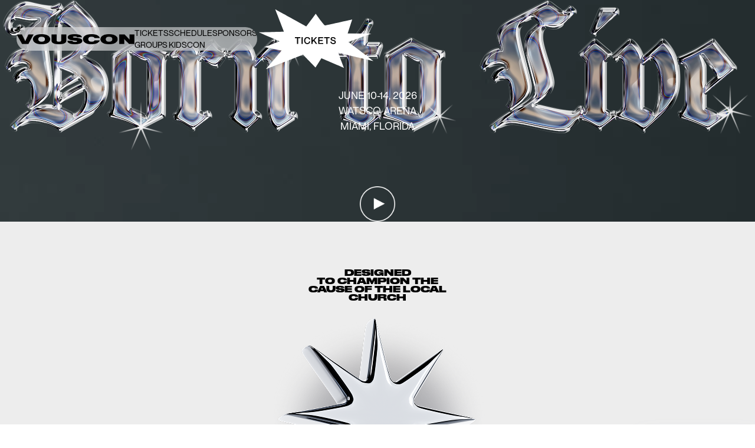

--- FILE ---
content_type: text/html
request_url: https://www.vouscon.com/
body_size: 11960
content:
<!DOCTYPE html><!-- This site was created in Webflow. https://webflow.com --><!-- Last Published: Tue Nov 18 2025 12:39:55 GMT+0000 (Coordinated Universal Time) --><html data-wf-domain="www.vouscon.com" data-wf-page="683ef4879cedff58393fd081" data-wf-site="5edfdb0f7e71f61d7b6a80e6"><head><meta charset="utf-8"/><title>VOUSCon | Born to Live</title><meta content="VOUSCon | Born to Live" property="og:title"/><meta content="https://cdn.prod.website-files.com/5edfdb0f7e71f61d7b6a80e6/68518d382d6fd6ddbb2e2429_VC26-BornToLive-SocialShare.png" property="og:image"/><meta content="VOUSCon | Born to Live" property="twitter:title"/><meta content="width=device-width, initial-scale=1" name="viewport"/><meta content="Webflow" name="generator"/><link href="https://cdn.prod.website-files.com/5edfdb0f7e71f61d7b6a80e6/css/vous-conf-2021.webflow.shared.14d316b3d.css" rel="stylesheet" type="text/css"/><link href="https://fonts.googleapis.com" rel="preconnect"/><link href="https://fonts.gstatic.com" rel="preconnect" crossorigin="anonymous"/><script src="https://ajax.googleapis.com/ajax/libs/webfont/1.6.26/webfont.js" type="text/javascript"></script><script type="text/javascript">WebFont.load({  google: {    families: ["Oswald:200,300,400,500,600,700","Open Sans:300,300italic,400,400italic,600,600italic,700,700italic,800,800italic","Inter:100,200,300,regular,500,600,700,800,900","Roboto Mono:200,300,regular,500,600,700,200italic,300italic,italic","Space Grotesk:300,regular,500,600,700","Poppins:100,300,regular,italic,500,600,700,800,900"]  }});</script><script type="text/javascript">!function(o,c){var n=c.documentElement,t=" w-mod-";n.className+=t+"js",("ontouchstart"in o||o.DocumentTouch&&c instanceof DocumentTouch)&&(n.className+=t+"touch")}(window,document);</script><link href="https://cdn.prod.website-files.com/5edfdb0f7e71f61d7b6a80e6/6854bfbd20f8b77c391b3ae1_favicon.png" rel="shortcut icon" type="image/x-icon"/><link href="https://cdn.prod.website-files.com/5edfdb0f7e71f61d7b6a80e6/6854bf450a82ad027e87ef6a_webclip.png" rel="apple-touch-icon"/><script async="" src="https://www.googletagmanager.com/gtag/js?id=G-CXHFR0Z7WG"></script><script type="text/javascript">window.dataLayer = window.dataLayer || [];function gtag(){dataLayer.push(arguments);}gtag('js', new Date());gtag('set', 'developer_id.dZGVlNj', true);gtag('config', 'G-CXHFR0Z7WG');</script><script type="text/javascript">!function(f,b,e,v,n,t,s){if(f.fbq)return;n=f.fbq=function(){n.callMethod?n.callMethod.apply(n,arguments):n.queue.push(arguments)};if(!f._fbq)f._fbq=n;n.push=n;n.loaded=!0;n.version='2.0';n.agent='plwebflow';n.queue=[];t=b.createElement(e);t.async=!0;t.src=v;s=b.getElementsByTagName(e)[0];s.parentNode.insertBefore(t,s)}(window,document,'script','https://connect.facebook.net/en_US/fbevents.js');fbq('consent', 'revoke');fbq('init', '691839478227788');fbq('track', 'PageView');</script><!-- Global site tag (gtag.js) - Google Analytics -->
<script async src="https://www.googletagmanager.com/gtag/js?id=G-CXHFR0Z7WG"></script>
<script>
  window.dataLayer = window.dataLayer || [];
  function gtag(){dataLayer.push(arguments);}
  gtag('js', new Date());

  gtag('config', 'G-CXHFR0Z7WG');
</script>
<script defer src="https://www.gstatic.com/firebasejs/9.18.0/firebase-app-compat.js"></script>
<script defer src="https://www.gstatic.com/firebasejs/9.18.0/firebase-auth-compat.js"></script>
<script defer src="https://www.gstatic.com/firebasejs/9.18.0/firebase-firestore-compat.js"></script>
<script defer src="https://www.gstatic.com/firebasejs/9.18.0/firebase-analytics-compat.js"></script>
<script>
  // Your web app's Firebase configuration
  // For Firebase JS SDK v7.20.0 and later, measurementId is optional
  const firebaseConfig = {
    apiKey: "AIzaSyBwWuLmzz28Ph-aGxkDjwfCu37Ri0ha2h4",
    authDomain: "vouscon-81dbf.firebaseapp.com",
    projectId: "vouscon-81dbf",
    storageBucket: "vouscon-81dbf.appspot.com",
    messagingSenderId: "629035044008",
    appId: "1:629035044008:web:964adb29db277bb859469d",
    measurementId: "G-K9LX7ED1ND"
  };
</script>
<script data-siteid="k49VW1peRg==" src="https://api.cartstack.com/js/customer-tracking/www.vouscon.com_3d8a8a2275c85f27eea21825a09f2244.js" type="text/javascript"></script></head><body><div class="loading-div"></div><nav class="c-nav _2026-menu"><a id="tickets-nav" data-brushfire="e9a306d4-bb67-416f-8f11-ec00692b70c6" data-path="/vouschurch/vouscon/607080/tickets" data-action="smart" href="#" class="tickets-nav mobile top-page w-inline-block"><img src="https://cdn.prod.website-files.com/5edfdb0f7e71f61d7b6a80e6/684ac44c4b2cb73dfbc61a71_RSVP%20BTN.svg" loading="lazy" alt=""/></a><div id="menu-pill" class="menu-pill"><a id="nav-logo" href="#" class="vouscon-logo w-inline-block"><img src="https://cdn.prod.website-files.com/5edfdb0f7e71f61d7b6a80e6/683f1622c7da7a7fa37d7ad3_vousconlogo.png" loading="lazy" sizes="(max-width: 712px) 100vw, 712px" srcset="https://cdn.prod.website-files.com/5edfdb0f7e71f61d7b6a80e6/683f1622c7da7a7fa37d7ad3_vousconlogo-p-500.png 500w, https://cdn.prod.website-files.com/5edfdb0f7e71f61d7b6a80e6/683f1622c7da7a7fa37d7ad3_vousconlogo.png 712w" alt="" class="_100-image"/></a><div id="menu-group-1" class="vouscon-menu-grid-wrap"><a data-action="smart" data-brushfire="e9a306d4-bb67-416f-8f11-ec00692b70c6" data-path="/vouschurch/vouscon/607080/tickets" href="#" class="vouscon-menu-item w-inline-block"><div class="con-nav-link">Tickets</div></a><a href="/groups" class="vouscon-menu-item w-inline-block"><div class="con-nav-link">Groups</div></a></div><div id="menu-group-3" class="vouscon-menu-grid-wrap"><a href="#schedule-section" class="vouscon-menu-item w-inline-block"><div class="con-nav-link">SCHEDULE</div></a><a href="/kidscon" class="vouscon-menu-item w-inline-block"><div class="con-nav-link">KIDSCON</div></a></div><div id="menu-group-2" class="vouscon-menu-grid-wrap"><a href="/sponsors" class="vouscon-menu-item w-inline-block"><div class="con-nav-link">Sponsors</div></a><a href="/faq" class="vouscon-menu-item w-inline-block"><div class="con-nav-link">FAQ</div></a></div></div><div class="c-nav_menu _2026-mobile"><div class="c-nav_menu-scroll"><div class="c-nav_menu-links"><a href="/" aria-current="page" class="c-nav_link white show-mobile _2026-font w-inline-block w--current"><p class="c-nav_link-text">HOME</p></a><a href="#" data-action="smart" data-brushfire="e9a306d4-bb67-416f-8f11-ec00692b70c6" data-path="/vouschurch/vouscon/607080/tickets" target="_blank" class="c-nav_link white _2026-font w-inline-block"><p class="c-nav_link-text">TICKETS</p></a></div><div class="c-nav_menu-links"><a href="/groups" class="c-nav_link white _2026-font w-inline-block"><p class="c-nav_link-text">GROUPS</p></a><a href="/sponsors" class="c-nav_link white _2026-font w-inline-block"><p class="c-nav_link-text">SPONSORS</p></a></div><div class="c-nav_menu-links"><a href="/kidscon" class="c-nav_link white _2026-font w-inline-block"><p class="c-nav_link-text">KIDSCON</p></a><a href="#schedule-section" class="c-nav_link white _2026-font w-inline-block"><p class="c-nav_link-text">Schedule</p></a><a href="/faq" class="c-nav_link white _2026-font w-inline-block"><p class="c-nav_link-text">FAQ</p></a></div><a id="tickets-nav" data-brushfire="e9a306d4-bb67-416f-8f11-ec00692b70c6" data-path="/vouschurch/vouscon/607080/tickets" data-action="smart" href="#" class="tickets-nav mobile mobile-menu w-inline-block"><img src="https://cdn.prod.website-files.com/5edfdb0f7e71f61d7b6a80e6/684ac44c4b2cb73dfbc61a71_RSVP%20BTN.svg" loading="lazy" alt=""/></a></div></div><a id="scroller-mobile" href="#" class="c-nav_hamburger w-inline-block"><div id="white-button-mobile" class="c-nav_hamburger_icon white"></div><div id="black-button-mobile" class="c-nav_hamburger_icon hide"></div></a><a id="hamburger-menu" data-w-id="50a463ea-4da2-d692-0cb7-8f35011fa25d" href="#" class="c-nav_hamburger_close w-inline-block"><div class="c-nav_hamburger_icon close"></div></a><a id="tickets-nav" data-brushfire="e9a306d4-bb67-416f-8f11-ec00692b70c6" data-action="smart" data-path="/vouschurch/vouscon/607080/tickets" href="#" class="tickets-nav w-inline-block"><img src="https://cdn.prod.website-files.com/5edfdb0f7e71f61d7b6a80e6/684ac44c4b2cb73dfbc61a71_RSVP%20BTN.svg" loading="lazy" alt="" class="desktop-tickets"/></a></nav><div id="smooth-wrapper" class="smooth-wrapper"><div id="smooth-content" class="smooth-content"><section class="vouscon-hero-img"><div class="vouscon-hero-btl"><img src="https://cdn.prod.website-files.com/5edfdb0f7e71f61d7b6a80e6/684c474ffff50cd4bdcaa9b6_BTL-Title%20Case%201.png" loading="eager" sizes="(max-width: 1274px) 100vw, 1274px" srcset="https://cdn.prod.website-files.com/5edfdb0f7e71f61d7b6a80e6/684c474ffff50cd4bdcaa9b6_BTL-Title%20Case%201-p-500.png 500w, https://cdn.prod.website-files.com/5edfdb0f7e71f61d7b6a80e6/684c474ffff50cd4bdcaa9b6_BTL-Title%20Case%201-p-800.png 800w, https://cdn.prod.website-files.com/5edfdb0f7e71f61d7b6a80e6/684c474ffff50cd4bdcaa9b6_BTL-Title%20Case%201-p-1080.png 1080w, https://cdn.prod.website-files.com/5edfdb0f7e71f61d7b6a80e6/684c474ffff50cd4bdcaa9b6_BTL-Title%20Case%201.png 1274w" alt="" class="vouscon-hero-title-img"/><img src="https://cdn.prod.website-files.com/5edfdb0f7e71f61d7b6a80e6/685090a2201df0eae6c10bb3_Text%20FX.png" loading="eager" sizes="(max-width: 1521px) 100vw, 1521px" srcset="https://cdn.prod.website-files.com/5edfdb0f7e71f61d7b6a80e6/685090a2201df0eae6c10bb3_Text%20FX-p-500.png 500w, https://cdn.prod.website-files.com/5edfdb0f7e71f61d7b6a80e6/685090a2201df0eae6c10bb3_Text%20FX-p-800.png 800w, https://cdn.prod.website-files.com/5edfdb0f7e71f61d7b6a80e6/685090a2201df0eae6c10bb3_Text%20FX-p-1080.png 1080w, https://cdn.prod.website-files.com/5edfdb0f7e71f61d7b6a80e6/685090a2201df0eae6c10bb3_Text%20FX.png 1521w" alt="" class="vouscon-hero-title-img mobile"/></div><a href="#" class="vc-26-hero-trailer-lb w-inline-block w-lightbox"><img src="https://cdn.prod.website-files.com/5edfdb0f7e71f61d7b6a80e6/66745f01666c2728b1a5767f_playbtnpa25.png" loading="lazy" alt=""/><script type="application/json" class="w-json">{
  "items": [
    {
      "url": "https://youtube.com/watch?v=KIAm1IJJf_U",
      "originalUrl": "https://youtube.com/watch?v=KIAm1IJJf_U",
      "width": 940,
      "height": 528,
      "thumbnailUrl": "https://i.ytimg.com/vi/KIAm1IJJf_U/hqdefault.jpg",
      "html": "<iframe class=\"embedly-embed\" src=\"//cdn.embedly.com/widgets/media.html?src=https%3A%2F%2Fwww.youtube.com%2Fembed%2FKIAm1IJJf_U%3Ffeature%3Doembed&display_name=YouTube&url=https%3A%2F%2Fwww.youtube.com%2Fwatch%3Fv%3DKIAm1IJJf_U&image=https%3A%2F%2Fi.ytimg.com%2Fvi%2FKIAm1IJJf_U%2Fhqdefault.jpg&type=text%2Fhtml&schema=youtube\" width=\"940\" height=\"528\" scrolling=\"no\" title=\"YouTube embed\" frameborder=\"0\" allow=\"autoplay; fullscreen; encrypted-media; picture-in-picture;\" allowfullscreen=\"true\"></iframe>",
      "type": "video"
    }
  ],
  "group": ""
}</script></a><div class="vouscon-hero-bottom-tag-wrap"><div>June 10-14, 2026<br/>Watsco Arena<br/>Miami, Florida</div></div><video src="https://storage.googleapis.com/vous-church-website/CDN/vouscon/2026/hero/2026%20Broll%20v3.mp4" autoplay="&quot;true&quot;" loop="" muted="" playsinline="&quot;true&quot;" poster="https://storage.googleapis.com/vous-church-website/CDN/vouscon/2026/hero/heroPoster.jpg" class="vouscon-2026-broll"></video></section><section class="vouscon-about-section"><img src="https://cdn.prod.website-files.com/5edfdb0f7e71f61d7b6a80e6/6851e2d0a5d565fc2d08f074_con26Photo1.png" loading="eager" data-w-id="a5cecebd-9868-15f6-fe40-24077e3512e6" data-speed="1.15" alt="" class="about-absolute-image"/><img src="https://cdn.prod.website-files.com/5edfdb0f7e71f61d7b6a80e6/6851e2e08faab3f7a922aa94_con26Photo3.png" loading="eager" data-w-id="e22d1965-eb40-670d-5bfb-7397c8829170" data-speed="1.5" alt="" class="about-absolute-image ai-2"/><img src="https://cdn.prod.website-files.com/5edfdb0f7e71f61d7b6a80e6/68520b4090cfe50dfa817b43_scrollImgReplacent.png" loading="eager" data-w-id="9641aa0f-5311-3ede-e75d-507e4a6e6cb9" data-speed="1.05" alt="" class="about-absolute-image ai-3"/><img src="https://cdn.prod.website-files.com/5edfdb0f7e71f61d7b6a80e6/6851e2e9f981e54604e0730e_con26Photo4.png" loading="eager" data-w-id="fbedcfcf-140f-0c2b-2dd3-652f62ce41ee" data-speed="1.25" alt="" class="about-absolute-image ai-4"/><div class="vouscon-about-wrap"><div class="vouscon-about-large"><div id="about-large-animate" data-speed="auto" class="about-large-animate">Designed<br/>to champion the<br/>cause of the local<br/>church</div></div></div><div class="vouscon-about-wrap"><div id="about-boom" data-speed="1" class="vouscon-about-boom"><img src="https://cdn.prod.website-files.com/5edfdb0f7e71f61d7b6a80e6/68403735f80f36704e4541f9_aboutBoom.png" loading="eager" alt=""/></div></div><div class="vouscon-about-wrap"><div data-speed="1" class="vouscon-about-regular _50svw about-special"><div class="text-animate">VOUSCon is an <strong class="word-type">immersive<br/>experience</strong> to refresh leaders, connect the body of Christ, and deposit faith.</div><div id="textAnimate" class="text-animate">Across <strong class="word-type">three days</strong> of powerful worship, transformative<br/>teaching, and authentic<br/>community, VOUSCon is more than<br/>a moment — it’s a movement.</div></div></div><div class="vouscon-2026-date-pill"><div class="_2026-date-pill-content"><div class="vouscon-about-medium"><div class="about-medium max-pill-text-mobile">June 10-14, 2026</div></div><div class="vouscon-about-regular camel"><div class="about-regular">watsco arena ✶ Miami, FL</div></div></div></div></section><section class="vouscon-guests-section"><div class="vouscon-guests-wrap"><div class="vouscon-about-small leading-the-way"><div>Leading the way</div></div><div class="host-card-wrapper guests"><div data-speed="1" class="guest-card-2026 image-card"><div class="guest-card-text-wrap"><div>Rich<br/>Wilkerson Jr.</div></div><img sizes="(max-width: 1064px) 100vw, 1064px" srcset="https://cdn.prod.website-files.com/5edfdb0f7e71f61d7b6a80e6/6852d9fb7e578610507dc6ea_Group%2046-1-p-500.png 500w, https://cdn.prod.website-files.com/5edfdb0f7e71f61d7b6a80e6/6852d9fb7e578610507dc6ea_Group%2046-1-p-800.png 800w, https://cdn.prod.website-files.com/5edfdb0f7e71f61d7b6a80e6/6852d9fb7e578610507dc6ea_Group%2046-1.png 1064w" alt="" src="https://cdn.prod.website-files.com/5edfdb0f7e71f61d7b6a80e6/6852d9fb7e578610507dc6ea_Group%2046-1.png" loading="eager" class="_100-img-6"/></div><div class="guest-card-2026 image-card middle"><img sizes="(max-width: 1064px) 100vw, 1064px" srcset="https://cdn.prod.website-files.com/5edfdb0f7e71f61d7b6a80e6/6852da05a3aaf996c654adc4_Rectangle%20352-1-p-500.png 500w, https://cdn.prod.website-files.com/5edfdb0f7e71f61d7b6a80e6/6852da05a3aaf996c654adc4_Rectangle%20352-1-p-800.png 800w, https://cdn.prod.website-files.com/5edfdb0f7e71f61d7b6a80e6/6852da05a3aaf996c654adc4_Rectangle%20352-1.png 1064w" alt="" src="https://cdn.prod.website-files.com/5edfdb0f7e71f61d7b6a80e6/6852da05a3aaf996c654adc4_Rectangle%20352-1.png" loading="eager" class="_100-img-6"/><div class="guest-card-text-wrap"><div>DawnCheré<br/>Wilkerson</div></div></div><div data-speed="1" class="guest-card-2026 image-card"><img sizes="(max-width: 1064px) 100vw, 1064px" srcset="https://cdn.prod.website-files.com/5edfdb0f7e71f61d7b6a80e6/6852da0ec015f8cb2d9c8871_Rectangle%20352-p-500.png 500w, https://cdn.prod.website-files.com/5edfdb0f7e71f61d7b6a80e6/6852da0ec015f8cb2d9c8871_Rectangle%20352-p-800.png 800w, https://cdn.prod.website-files.com/5edfdb0f7e71f61d7b6a80e6/6852da0ec015f8cb2d9c8871_Rectangle%20352.png 1064w" alt="" src="https://cdn.prod.website-files.com/5edfdb0f7e71f61d7b6a80e6/6852da0ec015f8cb2d9c8871_Rectangle%20352.png" loading="eager" class="_100-img-6"/><div class="guest-card-text-wrap"><div>Steven<br/>Furtick</div></div></div></div><div class="host-card-wrapper guests"><div data-speed="1" class="guest-card-2026 image-card"><div class="guest-card-text-wrap"><div>VOUS<br/>Worship</div></div><img sizes="(max-width: 1064px) 100vw, 1064px" srcset="https://cdn.prod.website-files.com/5edfdb0f7e71f61d7b6a80e6/6852da1abc70e89cafdb33ea_Rectangle%20347-p-500.png 500w, https://cdn.prod.website-files.com/5edfdb0f7e71f61d7b6a80e6/6852da1abc70e89cafdb33ea_Rectangle%20347-p-800.png 800w, https://cdn.prod.website-files.com/5edfdb0f7e71f61d7b6a80e6/6852da1abc70e89cafdb33ea_Rectangle%20347.png 1064w" alt="" src="https://cdn.prod.website-files.com/5edfdb0f7e71f61d7b6a80e6/6852da1abc70e89cafdb33ea_Rectangle%20347.png" loading="eager" class="_100-img-6"/></div><div data-speed="1" class="guest-card-2026 image-card"><img sizes="(max-width: 1064px) 100vw, 1064px" srcset="https://cdn.prod.website-files.com/5edfdb0f7e71f61d7b6a80e6/6852da2485829149e65c7d34_Rectangle%20350-p-500.png 500w, https://cdn.prod.website-files.com/5edfdb0f7e71f61d7b6a80e6/6852da2485829149e65c7d34_Rectangle%20350-p-800.png 800w, https://cdn.prod.website-files.com/5edfdb0f7e71f61d7b6a80e6/6852da2485829149e65c7d34_Rectangle%20350.png 1064w" alt="" src="https://cdn.prod.website-files.com/5edfdb0f7e71f61d7b6a80e6/6852da2485829149e65c7d34_Rectangle%20350.png" loading="eager" class="_100-img-6"/><div class="guest-card-text-wrap"><div>Elevation<br/>Rhythm</div></div></div></div></div></section><div class="vouscon-more-announcements"><div data-w-id="48e42ae1-44b9-2d12-62f8-f73ea7f3086e" style="opacity:0" class="vouscon-about-mini light"><div class="text-block-61"><span class="text-span-50">✷✷✷</span><br/>more announcements to come</div></div></div><section class="vouscon-experience-section"><div class="vouscon-guests-wrap"><div class="vouscon-about-medium customize-your-experience"><div id="about-large" class="about-medium">customize your<br/>experience</div></div><div class="vouscon-about-mini experience-tag"><div>Choose your pass type &amp; customize your ticket with other perks</div></div><div class="experience-card-wrapper"><a data-action="smart" data-brushfire="e9a306d4-bb67-416f-8f11-ec00692b70c6" data-path="/vouschurch/vouscon/607080/tickets" href="#" class="experience-card vc26-animate-button w-inline-block"><div class="experience-link-photo"><img src="https://cdn.prod.website-files.com/5edfdb0f7e71f61d7b6a80e6/684ac761d4a4278934cc3148_passTypes.png" loading="eager" sizes="(max-width: 730px) 100vw, 730px" srcset="https://cdn.prod.website-files.com/5edfdb0f7e71f61d7b6a80e6/684ac761d4a4278934cc3148_passTypes-p-500.png 500w, https://cdn.prod.website-files.com/5edfdb0f7e71f61d7b6a80e6/684ac761d4a4278934cc3148_passTypes.png 730w" alt="" class="_100-img"/></div><div class="pass-types-gradiant"><div class="experience-link-wrap con-2026-customize top-withline"><div id="about-large" class="about-medium">General Admission<br/>GA Plus<br/>NEXT Gen</div></div><div class="experience-link-wrap con-2026-customize"><div id="about-large" class="about-medium">Pass Types</div><img src="https://cdn.prod.website-files.com/5edfdb0f7e71f61d7b6a80e6/68431e306c224e698f1f8308_Arrow%201.svg" loading="lazy" alt="" class="experience-arrow"/></div></div></a><a data-path="/vouschurch/vouscon/607080/tickets" data-brushfire="e9a306d4-bb67-416f-8f11-ec00692b70c6" data-action="smart" href="#" class="experience-card vc26-animate-button w-inline-block"><div class="experience-link-photo"><img src="https://cdn.prod.website-files.com/5edfdb0f7e71f61d7b6a80e6/684ac8755a72de1c4b2cff4a_bundlesIMG.png" loading="eager" sizes="(max-width: 730px) 100vw, 730px" srcset="https://cdn.prod.website-files.com/5edfdb0f7e71f61d7b6a80e6/684ac8755a72de1c4b2cff4a_bundlesIMG-p-500.png 500w, https://cdn.prod.website-files.com/5edfdb0f7e71f61d7b6a80e6/684ac8755a72de1c4b2cff4a_bundlesIMG.png 730w" alt="" class="_100-img"/></div><div class="pass-types-gradiant bundles"><div class="experience-link-wrap con-2026-customize top-withline"><div id="about-large" class="about-medium">Family Pack<br/>Ticket Pack (5+)<br/>VOUSCon <span class="lower-in-allcaps">x</span> The Assembly</div></div><div class="experience-link-wrap con-2026-customize"><div id="about-large" class="about-medium">BUNDLES</div><img src="https://cdn.prod.website-files.com/5edfdb0f7e71f61d7b6a80e6/68431e306c224e698f1f8308_Arrow%201.svg" loading="lazy" alt="" class="experience-arrow"/></div></div></a><a data-action="smart" data-brushfire="e9a306d4-bb67-416f-8f11-ec00692b70c6" data-path="/vouschurch/vouscon/607080/tickets" href="#" class="experience-card vc26-animate-button w-inline-block"><div class="experience-link-photo"><img src="https://cdn.prod.website-files.com/5edfdb0f7e71f61d7b6a80e6/684ac88240e590307c27a61d_groupsImg.png" loading="eager" sizes="(max-width: 730px) 100vw, 730px" srcset="https://cdn.prod.website-files.com/5edfdb0f7e71f61d7b6a80e6/684ac88240e590307c27a61d_groupsImg-p-500.png 500w, https://cdn.prod.website-files.com/5edfdb0f7e71f61d7b6a80e6/684ac88240e590307c27a61d_groupsImg.png 730w" alt="" class="_100-img"/></div><div class="pass-types-gradiant groups"><div class="experience-link-wrap con-2026-customize top-withline"><div id="about-large" class="about-medium">10+ Guests<br/>20+ Guests<br/>30+ Guests</div></div><div class="experience-link-wrap con-2026-customize"><div id="about-large" class="about-medium">Groups</div><img src="https://cdn.prod.website-files.com/5edfdb0f7e71f61d7b6a80e6/68431e306c224e698f1f8308_Arrow%201.svg" loading="lazy" alt="" class="experience-arrow"/></div></div></a></div></div></section><section class="vouscon-addons-section"><div class="vouscon-guests-wrap"><div class="vouscon-about-small-medium tailor-text"><div id="about-large" class="about-medium">Tailor your VousCon Weekend To Fit Your Journey</div></div><div data-w-id="f46b2b53-58bc-45cd-a625-d0750fe76e74" style="opacity:0" class="vouscon-about-mini light add-ons"><div class="text-block-61"><span class="text-span-50">✷✷✷</span><br/>more Add-ons to come</div></div><div class="addons-card-wrapper"><div class="add-on-card"><div class="add-on-card-text"><div id="about-large" class="about-medium">workshops</div><div class="schedule-date-text add-ondescription">Hour long conversations on a wide variety of topics from faith to mental health with leading content presenters.</div></div><div class="div-block-121"><img src="https://cdn.prod.website-files.com/5edfdb0f7e71f61d7b6a80e6/684aca5dde6b80f893d2eb0f_workshopsImg.png" loading="eager" sizes="(max-width: 987px) 100vw, 987px" srcset="https://cdn.prod.website-files.com/5edfdb0f7e71f61d7b6a80e6/684aca5dde6b80f893d2eb0f_workshopsImg-p-500.png 500w, https://cdn.prod.website-files.com/5edfdb0f7e71f61d7b6a80e6/684aca5dde6b80f893d2eb0f_workshopsImg-p-800.png 800w, https://cdn.prod.website-files.com/5edfdb0f7e71f61d7b6a80e6/684aca5dde6b80f893d2eb0f_workshopsImg.png 987w" alt="" class="_100-img"/></div></div><div class="add-on-card"><div class="add-on-card-text"><div id="about-large" class="about-medium">live podcasts</div><div class="schedule-date-text add-ondescription">Captivating live conversations with VOUSCon special guests recording exclusive pod episodes.</div></div><div class="div-block-121"><img src="https://cdn.prod.website-files.com/5edfdb0f7e71f61d7b6a80e6/684aca6738df52e4d3736863_podcastsImg.png" loading="eager" sizes="(max-width: 987px) 100vw, 987px" srcset="https://cdn.prod.website-files.com/5edfdb0f7e71f61d7b6a80e6/684aca6738df52e4d3736863_podcastsImg-p-500.png 500w, https://cdn.prod.website-files.com/5edfdb0f7e71f61d7b6a80e6/684aca6738df52e4d3736863_podcastsImg-p-800.png 800w, https://cdn.prod.website-files.com/5edfdb0f7e71f61d7b6a80e6/684aca6738df52e4d3736863_podcastsImg.png 987w" alt="" class="_100-img"/></div></div><div class="add-on-card"><div class="add-on-card-text"><div id="about-large" class="about-medium">lunch + learns</div><div class="schedule-date-text add-ondescription">Lunch hour discussions focused on niche topics to resource + equip leaders. (Lunch included)</div></div><div class="div-block-121"><img src="https://cdn.prod.website-files.com/5edfdb0f7e71f61d7b6a80e6/684aca7565d296b8f04fe7a2_lunchnlearnsImg.png" loading="eager" sizes="(max-width: 987px) 100vw, 987px" srcset="https://cdn.prod.website-files.com/5edfdb0f7e71f61d7b6a80e6/684aca7565d296b8f04fe7a2_lunchnlearnsImg-p-500.png 500w, https://cdn.prod.website-files.com/5edfdb0f7e71f61d7b6a80e6/684aca7565d296b8f04fe7a2_lunchnlearnsImg-p-800.png 800w, https://cdn.prod.website-files.com/5edfdb0f7e71f61d7b6a80e6/684aca7565d296b8f04fe7a2_lunchnlearnsImg.png 987w" alt="" class="_100-img"/></div></div><div class="add-on-card"><div class="add-on-card-text"><div id="about-large" class="about-medium">leadership w/ rich lunch</div><div class="schedule-date-text add-ondescription">Intimate lunch setting with Pastor Rich Wilkerson Jr. + special guests on all things leadership.</div></div><div class="div-block-121"><img src="https://cdn.prod.website-files.com/5edfdb0f7e71f61d7b6a80e6/684aca7f48b54d8e08485217_lwrImg.png" loading="eager" sizes="(max-width: 987px) 100vw, 987px" srcset="https://cdn.prod.website-files.com/5edfdb0f7e71f61d7b6a80e6/684aca7f48b54d8e08485217_lwrImg-p-500.png 500w, https://cdn.prod.website-files.com/5edfdb0f7e71f61d7b6a80e6/684aca7f48b54d8e08485217_lwrImg-p-800.png 800w, https://cdn.prod.website-files.com/5edfdb0f7e71f61d7b6a80e6/684aca7f48b54d8e08485217_lwrImg.png 987w" alt="" class="_100-img"/></div></div><div class="add-on-card"><div class="add-on-card-text"><div id="about-large" class="about-medium">ROAD TO VOUSCON</div><div class="schedule-date-text add-ondescription">The run club you want to be a part of. Logging miles on the road to the Watsco Arena.</div></div><div class="div-block-121"><img src="https://cdn.prod.website-files.com/5edfdb0f7e71f61d7b6a80e6/684aca8a6057358965a0b2ac_runclubImg.png" loading="eager" sizes="(max-width: 987px) 100vw, 987px" srcset="https://cdn.prod.website-files.com/5edfdb0f7e71f61d7b6a80e6/684aca8a6057358965a0b2ac_runclubImg-p-500.png 500w, https://cdn.prod.website-files.com/5edfdb0f7e71f61d7b6a80e6/684aca8a6057358965a0b2ac_runclubImg-p-800.png 800w, https://cdn.prod.website-files.com/5edfdb0f7e71f61d7b6a80e6/684aca8a6057358965a0b2ac_runclubImg.png 987w" alt="" class="_100-img"/></div></div><div class="add-on-card"><div class="add-on-card-text"><div id="about-large" class="about-medium">f<span class="text-span-51">&amp;</span>F pastors lunch</div><div class="schedule-date-text add-ondescription">The party before the party. Connect with the Friends + Family network, receive encouragement, and hear the heart of our house.</div></div><div class="div-block-121"><img src="https://cdn.prod.website-files.com/5edfdb0f7e71f61d7b6a80e6/684aca9a2d0b0415c2d412d9_fnfImg.png" loading="eager" sizes="(max-width: 987px) 100vw, 987px" srcset="https://cdn.prod.website-files.com/5edfdb0f7e71f61d7b6a80e6/684aca9a2d0b0415c2d412d9_fnfImg-p-500.png 500w, https://cdn.prod.website-files.com/5edfdb0f7e71f61d7b6a80e6/684aca9a2d0b0415c2d412d9_fnfImg-p-800.png 800w, https://cdn.prod.website-files.com/5edfdb0f7e71f61d7b6a80e6/684aca9a2d0b0415c2d412d9_fnfImg.png 987w" alt="" class="_100-img"/></div></div></div></div></section><section class="vouscon-kidscon-section"><div class="vouscon-guests-wrap no-space-mobile"><div class="vouscon-about-small-medium for-your-kids"><div class="about-medium">For Your Kids</div></div><div class="vouscon-about-regular kidscon-description"><div class="about-regular">A three-day camp your kids won’t forget. Featuring interactive education, engaging worship, and age-appropriate messages to encourage and empower the next generation.<br/><br/><strong>June 11-13<br/>Ages 5-11</strong></div></div><div class="experience-card-wrapper kidscon-card"><a href="/kidscon" class="experience-card single vc26-animate-button w-inline-block"><img src="https://cdn.prod.website-files.com/5edfdb0f7e71f61d7b6a80e6/684acbb3eb711a368b6fdb60_kidsconimg.png" loading="eager" sizes="(max-width: 825px) 100vw, 825px" srcset="https://cdn.prod.website-files.com/5edfdb0f7e71f61d7b6a80e6/684acbb3eb711a368b6fdb60_kidsconimg-p-500.png 500w, https://cdn.prod.website-files.com/5edfdb0f7e71f61d7b6a80e6/684acbb3eb711a368b6fdb60_kidsconimg-p-800.png 800w, https://cdn.prod.website-files.com/5edfdb0f7e71f61d7b6a80e6/684acbb3eb711a368b6fdb60_kidsconimg.png 825w" alt="" class="_100-img"/><div class="experience-link-wrap kids"><div class="about-medium">KIDSCON</div></div></a></div></div></section><section id="schedule-section" class="vouscon-base-schedule-section"><div class="vouscon-about-small-medium"><div id="about-large" class="about-medium">WKND Schedule</div></div><div class="basicschedule-container"><div class="vouscon-2026-schedule-day-box"><div class="day-wrap"><h1 class="schedule-day-heading-2">wednesday</h1><div class="schedule-date-text">June 10</div></div><div class="day-wrap"><h1 class="schedule-day-heading-2 right-align">Prayer<br/>Night</h1></div></div><div class="vouscon-2026-schedule-day-box"><div class="day-wrap"><h1 class="schedule-day-heading-2">Thursday</h1><div class="schedule-date-text bottom-pad">June 11</div><div class="day-content-block"><div class="schedule-date-text schedule-item">Friends &amp; Family Lunch<br/>Meeting 01<br/>Add-Ons</div></div></div><div class="day-wrap right-basic-day"><h1 class="schedule-day-heading-2 right-align">Day 01</h1></div></div><div class="vouscon-2026-schedule-day-box"><div class="day-wrap"><h1 class="schedule-day-heading-2">Friday</h1><div class="schedule-date-text bottom-pad">June 12</div><div class="day-content-block"><div class="schedule-date-text schedule-item">Workshops/Add-Ons<br/>Meeting 02<br/>Workshops/Add-Ons<br/>Meeting 03<br/>Workshops/Add-Ons<br/>Meeting 04<br/>Add-Ons</div></div></div><div class="day-wrap right-basic-day"><h1 class="schedule-day-heading-2 right-align">Day 02</h1></div></div><div class="vouscon-2026-schedule-day-box"><div class="day-wrap"><h1 class="schedule-day-heading-2">Saturday</h1><div class="schedule-date-text bottom-pad">June 13</div><div class="day-content-block"><div class="schedule-date-text schedule-item">Workshops/Add-Ons<br/>Meeting 05 <br/>Baptisms<br/></div></div></div><div class="day-wrap right-basic-day"><h1 class="schedule-day-heading-2 right-align">Day 03</h1></div></div><div class="vouscon-2026-schedule-day-box"><div class="day-wrap"><h1 class="schedule-day-heading-2">VOUSCon Sunday</h1><div class="schedule-date-text bottom-pad">June 14</div><div class="day-content-block"><div class="schedule-date-text schedule-item">VOUSCon Sunday Services</div></div></div></div><div data-w-id="10ae8f77-e305-8a51-c5b5-db47f97a02c8" style="opacity:0" class="vouscon-about-mini light schedule-info"><div class="text-block-61"><span class="text-span-50">✷✷✷</span><br/>more INFO to come</div></div></div></section><div class="vouscon-font-section"><div class="vouscon-headings-wrap"><h1 class="vouscon-large-heading-26 black-pillar">+ <span class="vouscon-bold-font-style">Expand</span> your community</h1><h1 class="vouscon-large-heading-26 black-pillar">+ <span class="vouscon-bold-font-style">DEEPEN</span> your faith</h1><h1 class="vouscon-large-heading-26 black-pillar">+ <span class="vouscon-bold-font-style">Gain momentum </span>in your influence</h1><h1 class="vouscon-large-heading-26 black-pillar">+ <span class="vouscon-bold-font-style">Invest</span> in your future</h1><h1 class="vouscon-large-heading-26 black-pillar">+ <span class="vouscon-bold-font-style">Impact </span>your trajectory of growth</h1></div></div><div id="dying-cta-section" class="d2bd-video-section"><a href="#" id="vision-video" class="vision-video-wrapper w-inline-block w-lightbox"><img sizes="(max-width: 2880px) 100vw, 2880px" srcset="https://cdn.prod.website-files.com/5edfdb0f7e71f61d7b6a80e6/684acc11c9b8fa6d06853ffd_2025%20Trailer%2001%201-p-500.jpg 500w, https://cdn.prod.website-files.com/5edfdb0f7e71f61d7b6a80e6/684acc11c9b8fa6d06853ffd_2025%20Trailer%2001%201-p-800.jpg 800w, https://cdn.prod.website-files.com/5edfdb0f7e71f61d7b6a80e6/684acc11c9b8fa6d06853ffd_2025%20Trailer%2001%201-p-1080.jpg 1080w, https://cdn.prod.website-files.com/5edfdb0f7e71f61d7b6a80e6/684acc11c9b8fa6d06853ffd_2025%20Trailer%2001%201-p-1600.jpg 1600w, https://cdn.prod.website-files.com/5edfdb0f7e71f61d7b6a80e6/684acc11c9b8fa6d06853ffd_2025%20Trailer%2001%201-p-2000.jpg 2000w, https://cdn.prod.website-files.com/5edfdb0f7e71f61d7b6a80e6/684acc11c9b8fa6d06853ffd_2025%20Trailer%2001%201-p-2600.jpg 2600w, https://cdn.prod.website-files.com/5edfdb0f7e71f61d7b6a80e6/684acc11c9b8fa6d06853ffd_2025%20Trailer%2001%201.jpg 2880w" alt="" src="https://cdn.prod.website-files.com/5edfdb0f7e71f61d7b6a80e6/684acc11c9b8fa6d06853ffd_2025%20Trailer%2001%201.jpg" loading="eager" class="_100-image-2"/><div class="div-block-106 vc26-animate-button"><p class="big-p-vc25 _2026-vid-text">EXPERIENCE</p><p class="big-p-vc25 white-v26-watch">WATCH THE RECAP</p><div id="play-video-2" data-w-id="aaf6dcf3-f942-8c0c-ae83-a6a8a6fda016" style="opacity:0" class="hero-video-play-2 small circle con26"><img loading="lazy" src="https://cdn.prod.website-files.com/5edfdb0f7e71f61d7b6a80e6/6230b874b4ca6372e98de9b8_white-play-icon.png" alt="" class="play-button-3 large"/></div><p class="big-p-vc25 _2026-vid-text">THE WKND</p></div><script type="application/json" class="w-json">{
  "items": [
    {
      "url": "https://youtube.com/watch?v=qY2cWjpiZ-4?si=I6xZB0zP5gNfYoZk",
      "originalUrl": "https://youtube.com/watch?v=qY2cWjpiZ-4?si=I6xZB0zP5gNfYoZk",
      "width": 940,
      "height": 528,
      "thumbnailUrl": "https://i.ytimg.com/vi/qY2cWjpiZ-4/hqdefault.jpg",
      "html": "<iframe class=\"embedly-embed\" src=\"//cdn.embedly.com/widgets/media.html?src=https%3A%2F%2Fwww.youtube.com%2Fembed%2FqY2cWjpiZ-4%3Ffeature%3Doembed&display_name=YouTube&url=https%3A%2F%2Fwww.youtube.com%2Fwatch%3Fv%3DqY2cWjpiZ-4&image=https%3A%2F%2Fi.ytimg.com%2Fvi%2FqY2cWjpiZ-4%2Fhqdefault.jpg&type=text%2Fhtml&schema=youtube\" width=\"940\" height=\"528\" scrolling=\"no\" title=\"YouTube embed\" frameborder=\"0\" allow=\"autoplay; fullscreen; encrypted-media; picture-in-picture;\" allowfullscreen=\"true\"></iframe>",
      "type": "video"
    }
  ],
  "group": ""
}</script></a></div><section class="vouscon-serve-section"><div class="vouscon-guests-wrap"><div class="vouscon-about-medium serve-large"><div id="about-large" class="about-large">Serve at VOUSCon</div></div><div class="vouscon-about-mini serve-con"><div>Servant Leadership Is Our Identity</div></div><div class="vouscon-about-regular serve-description"><div class="about-regular">VOUSCon is powered by faithful servant leaders paving the way for people to encounter Jesus, equip the church, and empower the next generation.</div></div><a href="https://vouschurch.ccbchurch.com/goto/forms/1939/responses/new" target="_blank" class="vouscon-2026-btn vc26-animate-button w-inline-block"><div>SERVE</div></a><div class="serve-images-wrapper"><div class="serve-image image-card"><img sizes="(max-width: 1059px) 100vw, 1059px" srcset="https://cdn.prod.website-files.com/5edfdb0f7e71f61d7b6a80e6/6852da332047f9297a892011_Group%2045-p-500.png 500w, https://cdn.prod.website-files.com/5edfdb0f7e71f61d7b6a80e6/6852da332047f9297a892011_Group%2045-p-800.png 800w, https://cdn.prod.website-files.com/5edfdb0f7e71f61d7b6a80e6/6852da332047f9297a892011_Group%2045.png 1059w" alt="" src="https://cdn.prod.website-files.com/5edfdb0f7e71f61d7b6a80e6/6852da332047f9297a892011_Group%2045.png" loading="eager" class="_100-img-6"/></div><div class="serve-image image-card middle"><img sizes="(max-width: 1059px) 100vw, 1059px" srcset="https://cdn.prod.website-files.com/5edfdb0f7e71f61d7b6a80e6/6852da3fe2d139ffc45f9749_Group%2046-p-500.png 500w, https://cdn.prod.website-files.com/5edfdb0f7e71f61d7b6a80e6/6852da3fe2d139ffc45f9749_Group%2046-p-800.png 800w, https://cdn.prod.website-files.com/5edfdb0f7e71f61d7b6a80e6/6852da3fe2d139ffc45f9749_Group%2046.png 1059w" alt="" src="https://cdn.prod.website-files.com/5edfdb0f7e71f61d7b6a80e6/6852da3fe2d139ffc45f9749_Group%2046.png" loading="eager" class="_100-img-6"/></div><div class="serve-image image-card"><img sizes="(max-width: 1059px) 100vw, 1059px" srcset="https://cdn.prod.website-files.com/5edfdb0f7e71f61d7b6a80e6/6852da496b79cd5f00f01080_Group%2047-p-500.png 500w, https://cdn.prod.website-files.com/5edfdb0f7e71f61d7b6a80e6/6852da496b79cd5f00f01080_Group%2047-p-800.png 800w, https://cdn.prod.website-files.com/5edfdb0f7e71f61d7b6a80e6/6852da496b79cd5f00f01080_Group%2047.png 1059w" alt="" src="https://cdn.prod.website-files.com/5edfdb0f7e71f61d7b6a80e6/6852da496b79cd5f00f01080_Group%2047.png" loading="eager" class="_100-img-6"/></div></div></div></section><div class="generic-footer full-w"><div class="newsletter pastors-assembly"><div class="vc-22-newsletter-title"><div class="vous-con-newsletter assembly-white-news">Stay updated with the latest from VOUS Church<br/></div></div><div id="newsletter-form" class="more-info-form _100 w-form"><form id="wf-form-Email" name="wf-form-Email" data-name="Email" method="get" class="more-info-form-wrapper" data-wf-page-id="683ef4879cedff58393fd081" data-wf-element-id="a6b3fc10-cf35-3fe4-7b0e-530703d27be7"><input class="more-info-form-field w-input" maxlength="256" name="Email-2" data-name="Email 2" placeholder="EMAIL" type="text" id="Email-2" required=""/><div class="div-block-60 black"><input type="submit" data-wait="" class="newsletter-submit white w-button" value="                        "/></div></form><div class="success-message w-form-done"><div class="text-block-15">Thank you for subscribing!</div></div><div class="w-form-fail"><div>Oops! Something went wrong while submitting the form.</div></div></div><div class="full-menu-wrapper pastors-assembly-footer-links"><div class="full-menu-column small"><div class="menu-column-header assembly-footer-label">vous network</div><div class="menu-link-wrapper"><a href="http://vousfnf.com/" target="_blank" class="menu-link assemblt-footer-link">VOUS FRIENDS + FAMILY</a></div><div class="menu-link-wrapper"><a href="http://vouschurch.com/" target="_blank" class="menu-link assemblt-footer-link">vous church</a></div><div class="menu-link-wrapper"><a href="http://vouscollege.com/" target="_blank" class="menu-link assemblt-footer-link">vous college</a></div><div class="menu-link-wrapper"><a href="http://vousgirl.com/" target="_blank" class="menu-link assemblt-footer-link">vous girl</a></div><div class="menu-link-wrapper"><a href="http://vousworship.com/" target="_blank" class="menu-link assemblt-footer-link">vous worship</a></div></div><div class="full-menu-column small"><div class="menu-column-header assembly-footer-label">LEARN</div><div class="menu-link-wrapper"><a href="https://open.spotify.com/show/5Jmy0FikkOMHK14FzaJDsZ?si=eeda98307d4d43d5" target="_blank" class="menu-link assemblt-footer-link">podcast</a></div><div class="menu-link-wrapper"><a href="https://www.vouschurch.com/subscribe" target="_blank" class="menu-link assemblt-footer-link">subscribe</a></div></div></div><div class="full-menu-column left-bottom footer _100"><div class="host-menu-link-wrapper"><a href="https://vouschurch.com" target="_blank" class="vous-logo-icon white w-inline-block"></a><div class="small-icon-divider"></div><a href="https://vousfnf.com" target="_blank" class="vous-fnf-logo white w-inline-block"></a><div class="mini-text-label mobile-left-0 inter">In collaboration with vous friends &amp; family / <a href="https://vousfnf.com" target="_blank" class="no-link-style">vousfnf.com</a></div></div></div></div></div></div></div><div id="pop-up-wrapper" data-w-id="25591598-0d2b-d377-7eca-94f2bc289231" style="opacity:0" class="pop-up-wrapper hide"><div class="pop-up-box rtvpopup"><img width="18" data-w-id="25591598-0d2b-d377-7eca-94f2bc289233" alt="" src="https://cdn.prod.website-files.com/5edfdb0f7e71f61d7b6a80e6/6854430e64ae3f64b03fd497_blueCloseIcon.png" loading="lazy" class="vc-popop-close"/><div class="pop-up-text-box vc25-home-popup"><div class="div-block-117"><p class="big-p-vc25 popup-title no-left">Attending VOUSCon 2025?</p><p class="small-p-vc25 no-bottom center">Discover your weekend hub:</p></div><a data-w-id="25591598-0d2b-d377-7eca-94f2bc28923a" href="/wknd" class="serve-vc25-button center-text no-top w-inline-block"><div>EXPLORE<br/>HUB</div></a></div></div></div><script src="https://d3e54v103j8qbb.cloudfront.net/js/jquery-3.5.1.min.dc5e7f18c8.js?site=5edfdb0f7e71f61d7b6a80e6" type="text/javascript" integrity="sha256-9/aliU8dGd2tb6OSsuzixeV4y/faTqgFtohetphbbj0=" crossorigin="anonymous"></script><script src="https://cdn.prod.website-files.com/5edfdb0f7e71f61d7b6a80e6/js/webflow.schunk.36ac4a718923de7e.js" type="text/javascript"></script><script src="https://cdn.prod.website-files.com/5edfdb0f7e71f61d7b6a80e6/js/webflow.schunk.6b8f12f074c69849.js" type="text/javascript"></script><script src="https://cdn.prod.website-files.com/5edfdb0f7e71f61d7b6a80e6/js/webflow.schunk.ffd953334ce057bc.js" type="text/javascript"></script><script src="https://cdn.prod.website-files.com/5edfdb0f7e71f61d7b6a80e6/js/webflow.schunk.d659be6dcd9af708.js" type="text/javascript"></script><script src="https://cdn.prod.website-files.com/5edfdb0f7e71f61d7b6a80e6/js/webflow.23bb6f09.d0180cfa4c945e5f.js" type="text/javascript"></script><script src="https://cdn.prod.website-files.com/gsap/3.13.0/gsap.min.js" type="text/javascript"></script><script src="https://cdn.prod.website-files.com/gsap/3.13.0/ScrollTrigger.min.js" type="text/javascript"></script><script src="https://cdn.prod.website-files.com/gsap/3.13.0/ScrollSmoother.min.js" type="text/javascript"></script><script src="https://cdn.prod.website-files.com/gsap/3.13.0/SplitText.min.js" type="text/javascript"></script><script src="https://cdn.prod.website-files.com/gsap/3.13.0/TextPlugin.min.js" type="text/javascript"></script><script src="https://cdn.prod.website-files.com/gsap/3.13.0/Flip.min.js" type="text/javascript"></script><script type="text/javascript">gsap.registerPlugin(ScrollTrigger,ScrollSmoother,SplitText,TextPlugin,Flip);</script><script> 
  // Scrolling
  document.querySelectorAll('#item-scroll').forEach(slider => {
  let isDown = false;
  let startX;
  let scrollLeft;

  slider.addEventListener('mousedown', (e) => {
    isDown = true;
    slider.classList.add('active');
    startX = e.pageX - slider.offsetLeft;
    scrollLeft = slider.scrollLeft;
  });
  slider.addEventListener('mouseleave', () => {
    isDown = false;
    slider.classList.remove('active');
  });
  slider.addEventListener('mouseup', () => {
    isDown = false;
    slider.classList.remove('active');
  });
  slider.addEventListener('mousemove', (e) => {
    if(!isDown) return;
    e.preventDefault();
    const x = e.pageX - slider.offsetLeft;
    const walk = (x - startX) * 3; //scroll-fast
    slider.scrollLeft = scrollLeft - walk;
  });
});
</script><script src="https://widgetclient.brushfire.com/brushfire.min.js"></script>
<script>
$(document).ready(function () {
if (ScrollTrigger.isTouch !== 1) {
  ScrollSmoother.create({
    smooth: 1.75,
    effects: true,
    normalizeScroll: true,
    ignoreMobileResize: true
  });
}

  let menuTL = gsap.timeline();

  menuTL.to(".loading-div", {
    y: "-100svh",
    ease: "power3.out",
    delay: 0.25,
    duration: 1.2,
    onComplete: function () {
      $(".loading-div").addClass("hide");
    },
  });

  menuTL.fromTo(
    "#menu-pill",
    { width: 0, opacity: 0 },
    { width: "auto", opacity: 1.25, duration: 0.9, ease: "power2.inOut" }
  );

  menuTL.fromTo(
    "#nav-logo",
    { opacity: 0 },
    { opacity: 1, duration: 0.5, ease: "power2.inOut" },
    ">-0.2"
  );

  gsap.utils.toArray(".con-nav-link").forEach((nav) => {
    menuTL.fromTo(
      nav,
      { opacity: 0 },
      { opacity: 1, duration: 0.1, ease: "power2.inOut" }
    );
  });

  let ticketsTL = gsap.timeline();

  ticketsTL.fromTo(
    "#tickets-nav",
    { scale: 0 },
    { scale: 1, duration: 0.75, delay: 0.65, ease: "power2.inOut" }
  );

  let heroTL = gsap.timeline();

  heroTL.fromTo(
    ".vouscon-hero-btl",
    { scale: 0 },
    { scale: 1, duration: 1, delay: 0.5, ease: "power2.inOut" }
  );

  heroTL.fromTo(
    ".vouscon-hero-bottom-tag-wrap",
    { y: 500 },
    { y: 0, duration: 1, ease: "power1.inOut" },
    ">-0.9"
  );

  let growMenu = gsap.to(".menu-pill", {
    paused: true,
    scale: 1.05,
    duration: 0.25,
    ease: "power1.inOut",
  });
  document
    .querySelector(".menu-pill")
    .addEventListener("mouseenter", () => growMenu.play());
  document
    .querySelector(".menu-pill")
    .addEventListener("mouseleave", () => growMenu.reverse());

  let growTickets = gsap.to(".tickets-nav", {
    paused: true,
    scale: 1.05,
    duration: 0.25,
    ease: "power1.inOut",
  });
  document
    .querySelector(".tickets-nav")
    .addEventListener("mouseenter", () => growTickets.play());
  document
    .querySelector(".tickets-nav")
    .addEventListener("mouseleave", () => growTickets.reverse());

  gsap.from(".vouscon-2026-date-pill", {
    scrollTrigger: {
      trigger: ".vouscon-2026-date-pill",
      toggleActions: "play reverse play reverse",
      start: "top bottom",
    },
    scale: 0,
    duration: 1,
    ease: "power1.inOut",
  });

  const buttons = gsap.utils.toArray(".vc26-animate-button");

  buttons.forEach((button) => {
    const t = gsap
      .to(button, {
        paused: true,
        scale: 1.05,
        duration: 0.4,
        ease: "power3.inOut",
      })
      .reverse();

    button.addEventListener("mouseenter", () => t.reversed(!t.reversed()));
    button.addEventListener("mouseleave", () => t.reversed(!t.reversed()));
  });

  const ticketBTN = document.querySelector(".desktop-tickets");
  const ta = gsap
    .to(".desktop-tickets", {
      paused: true,
      scale: 1.1,
      duration: 0.4,
      ease: "power3.inOut",
    })
    .reverse();
  ticketBTN.addEventListener("mouseenter", () => ta.reversed(!ta.reversed()));
  ticketBTN.addEventListener("mouseleave", () => ta.reversed(!ta.reversed()));

  const guestsTL = gsap.timeline({
    scrollTrigger: {
      trigger: ".vouscon-guests-section",
      start: "top-=140 bottom",
      end: "bottom-=400 center",
      toggleActions: "play reverse play reverse",
      scrub: true,
    },
  });
  gsap.set(".leading-the-way", { y: "50svh", opacity: 0 });
  guestsTL.to(
    ".leading-the-way",
    {
      y: 0,
      opacity: 1,
      duration: 1.25,
      ease: "power1.out",
    },
    "-=.65"
  );

  gsap.utils.toArray(".guest-card-2026").forEach((card, i) => {
    gsap.set(card, { y: "50svh", opacity: 0 });
    guestsTL.to(
      card,
      {
        y: 0,
        opacity: 1,
        duration: 1.25,
        ease: "power1.out",
      },
      "-=.65"
    );
  });

  const experienceTL = gsap.timeline({
    scrollTrigger: {
      trigger: ".vouscon-experience-section",
      start: "top-=140 bottom",
      end: "bottom-=400 center",
      toggleActions: "play reverse play reverse",
      scrub: true,
    },
  });
  gsap.set(".customize-your-experience", { y: "50svh", opacity: 0 });
  experienceTL.to(".customize-your-experience", {
    y: 0,
    opacity: 1,
    duration: 1.25,
    ease: "power1.out",
  });

  gsap.set(".experience-tag", { y: "50svh", opacity: 0 });
  experienceTL.to(
    ".experience-tag",
    {
      y: 0,
      opacity: 1,
      duration: 1.25,
      ease: "power1.out",
    },
    "-=.65"
  );

  gsap.utils
    .toArray(".experience-card")
    .forEach((card, i) => {
      gsap.set(card, { y: "50svh", opacity: 0 });
      experienceTL.to(
        card,
        {
          y: 0,
          opacity: 1,
          duration: 1.25,
          ease: "power1.out",
        },
        "-=.65"
      );
    });

  const addOnTL = gsap.timeline({
    scrollTrigger: {
      trigger: ".addons-card-wrapper",
      start: "top-=400 bottom",
      end: "bottom-=500 top",
      toggleActions: "play reverse play reverse",
      scrub: true,
    },
  });
  gsap.set(".tailor-text", { y: "50svh", opacity: 0 });
  addOnTL.to(
    ".tailor-text",
    {
      y: 0,
      opacity: 1,
      duration: 1.25,
      ease: "power1.out",
    },
    "-=.65"
  );
  gsap.utils.toArray(".add-on-card").forEach((card, i) => {
    gsap.set(card, { x: "100svw", opacity: 0 });
    addOnTL.to(
      card,
      {
        x: 0,
        opacity: 1,
        duration: 1.25,
        ease: "power1.out",
      },
      "-=.65"
    );
  });

  const kidsconTL = gsap.timeline({
    scrollTrigger: {
      trigger: ".vouscon-kidscon-section",
      start: "top-=140 bottom",
      end: "bottom-=400 center",
      toggleActions: "play reverse play reverse",
      scrub: true,
    },
  });
  gsap.set(".for-your-kids", { y: "50svh", opacity: 0 });
  kidsconTL.to(".for-your-kids", {
    y: 0,
    opacity: 1,
    duration: 1.25,
    ease: "power1.out",
  });

  gsap.set(".kidscon-description", { y: "50svh", opacity: 0 });
  kidsconTL.to(
    ".kidscon-description",
    {
      y: 0,
      opacity: 1,
      duration: 1.25,
      ease: "power1.out",
    },
    "-=.65"
  );

  gsap.set(".kidscon-card", { y: "50svh", opacity: 0 });
  kidsconTL.to(
    ".kidscon-card",
    {
      y: 0,
      opacity: 1,
      duration: 1.25,
      ease: "power1.out",
    },
    "-=.65"
  );

  const scheduleOnTL = gsap.timeline({
    scrollTrigger: {
      trigger: ".basicschedule-container",
      start: "top-=400 bottom",
      end: "bottom-=500 top",
      toggleActions: "play reverse play reverse",
      scrub: true,
    },
  });
  gsap.utils.toArray(".vouscon-2026-schedule-day-box").forEach((card, i) => {
    gsap.set(card, { x: "-100svw", opacity: 0 });
    scheduleOnTL.to(
      card,
      {
        x: 0,
        opacity: 1,
        duration: 1.25,
        ease: "power1.out",
      },
      "-=.65"
    );
  });

  const serveTL = gsap.timeline({
    scrollTrigger: {
      trigger: ".vouscon-serve-section",
      start: "top-=140 bottom",
      end: "bottom-=500 center",
      toggleActions: "play reverse play reverse",
      scrub: true,
    },
  });
  gsap.set(".serve-large", { y: "50svh", opacity: 0 });
  serveTL.to(".serve-large", {
    y: 0,
    opacity: 1,
    duration: 1.25,
    ease: "power1.out",
  });

  gsap.set(".serve-con", { y: "50svh", opacity: 0 });
  serveTL.to(
    ".serve-con",
    {
      y: 0,
      opacity: 1,
      duration: 1.25,
      ease: "power1.out",
    },
    "-=.65"
  );

  gsap.set(".serve-description", { y: "50svh", opacity: 0 });
  serveTL.to(
    ".serve-description",
    {
      y: 0,
      opacity: 1,
      duration: 1.25,
      ease: "power1.out",
    },
    "-=.65"
  );
  
    gsap.set(".vouscon-2026-btn", { y: "50svh", opacity: 0 });
  serveTL.to(
    ".vouscon-2026-btn",
    {
      y: 0,
      opacity: 1,
      duration: 1.25,
      ease: "power1.out",
    },
    "-=.65"
  );


  gsap.utils.toArray(".serve-image").forEach((card, i) => {
    gsap.set(card, { y: "50svw", opacity: 0 });
    serveTL.to(
      card,
      {
        y: 0,
        opacity: 1,
        duration: 1.25,
        ease: "power1.out",
      },
      "-=.65"
    );
  });

  document.fonts.ready.then(() => {
    // Hero About
    const split = SplitText.create(".about-large-animate", {
      type: "chars, words",
      mask: "chars",
    });

    gsap.from(split.chars, {
      scrollTrigger: {
        trigger: ".about-large-animate",
        toggleActions: "play reverse play reverse",
        start: "top+=150 bottom",
        end: "bottom top-=250",
      },
      duration: 0.8,
      yPercent: "random([-150, 150])",
      xPercent: "random([-150, 150])",
      stagger: {
        from: "random",
        amount: 0.6,
      },
      ease: "power3.out",
      delay: 0.5,
    });
    
    // About Body Words
    const aboutBoldAnimate = SplitText.create(".word-type", {
			type: "chars, words",
      mask: "chars",
    });

    gsap.from(aboutBoldAnimate.chars, {
      scrollTrigger: {
        trigger: ".about-special",
        toggleActions: "play reverse play reverse",
        start: "top+=150 bottom",
        end: "bottom top-=250",
      },
      autoAlpha: 0,
      ease: "sine.out",
      stagger: 0.1,
      autoSplit: true
    });

    // Bottom BIG FONTS
    const bigFonts = gsap.utils.toArray(".vouscon-large-heading-26");

    bigFonts.forEach((line) => {
      const splitLine = SplitText.create(line, {
        type: "chars, words",
        mask: "chars",
      });
      gsap.from(splitLine.chars, {
        scrollTrigger: {
          trigger: line,
          toggleActions: "play reverse play reverse",
          end: "bottom top-=250",
        },
        duration: 0.75,
        yPercent: "random([-150, 150])",
        xPercent: "random([-150, 150])",
        stagger: {
          from: "random",
          amount: 0.6,
        },
        ease: "power3.out",
        delay: 0.5,
      });
    });
  });
});
</script>

</body></html>

--- FILE ---
content_type: image/svg+xml
request_url: https://cdn.prod.website-files.com/5edfdb0f7e71f61d7b6a80e6/684ac44c4b2cb73dfbc61a71_RSVP%20BTN.svg
body_size: 666
content:
<svg width="200" height="107" viewBox="0 0 200 107" fill="none" xmlns="http://www.w3.org/2000/svg">
<path d="M30.5799 2.68776C33.2408 4.15257 83.4062 31.7825 83.4062 31.7825C83.4062 31.7825 94.9548 16.328 99.2636 10.3209C101.344 13.4656 113.473 30.2774 115.243 30.2774C115.688 30.2774 157.912 20.8031 161.126 20.064C160.721 21.2466 153.535 43.8102 153.535 43.8102L193.503 44.1058L154.859 58.2299C154.859 58.2299 193.341 87.6203 197.285 90.644C196.447 90.4424 137.3 76.4796 137.3 76.4796C137.3 76.4796 146.228 99.8495 147.16 102.309C145.742 101.704 108.935 85.8733 108.935 85.8733C108.935 85.8733 100.236 99.6882 99.0205 101.61C96.8863 99.4598 77.7467 79.7721 77.7467 79.7721L14.9116 104.217C19.1393 99.2044 41.4801 72.6899 41.4801 72.6899C41.4801 72.6899 12.2372 66.9113 11.94 66.8575C17.2348 65.003 37.9277 57.1548 37.9277 57.1548C37.9277 57.1548 9.64383 44.8449 2.70117 41.8212C5.2135 41.7943 45.4512 40.7327 45.4512 40.7327C45.4512 40.7327 31.4848 5.02609 30.5664 2.67432" fill="white"/>
<path d="M67.5916 61.5408V51.7168H63.9276V50.1008H73.1436V51.7168H69.4956V61.5408H67.5916ZM75.275 50.1008H77.179V61.5408H75.275V50.1008ZM87.9954 54.0368C87.7874 52.8848 87.0354 51.4928 84.9234 51.4928C82.4594 51.4928 81.4834 53.5568 81.4834 55.8128C81.4834 58.0848 82.4594 60.1488 84.9234 60.1488C87.0514 60.1488 87.8674 58.7568 87.9954 57.3648H89.8994C89.6434 59.9408 87.8834 61.7808 84.9714 61.7808C81.6754 61.7808 79.5954 59.2688 79.5954 55.8128C79.5954 52.3728 81.6754 49.8608 84.9714 49.8608C87.8674 49.8608 89.6274 51.7008 89.8994 54.0368H87.9954ZM92.1086 50.1008H94.0126V55.7488L99.1966 50.1008H101.469L97.0206 54.9488L101.741 61.5408H99.5166L95.7726 56.2768L94.0126 58.1648V61.5408H92.1086V50.1008ZM105.391 54.8208H110.975V56.4528H105.391V59.9248H111.919V61.5408H103.487V50.1008H111.759V51.7168H105.391V54.8208ZM117.279 61.5408V51.7168H113.615V50.1008H122.831V51.7168H119.183V61.5408H117.279ZM129.063 54.7248C131.511 55.3488 133.367 55.8768 133.367 58.4368C133.367 60.2608 131.991 61.7808 129.111 61.7808C126.311 61.7808 124.183 60.3248 124.071 57.7328H125.975C126.071 59.1888 127.063 60.1488 129.111 60.1488C130.807 60.1488 131.463 59.3968 131.463 58.5168C131.463 57.1568 130.487 56.9008 128.231 56.3408C126.439 55.8928 124.503 55.2048 124.503 53.0288C124.503 50.9968 126.071 49.8608 128.567 49.8608C131.079 49.8608 132.903 51.1728 133.063 53.5248H131.159C130.983 52.1968 130.151 51.4928 128.567 51.4928C127.207 51.4928 126.391 52.0048 126.391 52.8528C126.391 54.1008 127.463 54.3248 129.063 54.7248Z" fill="black"/>
</svg>


--- FILE ---
content_type: text/javascript
request_url: https://cdn.prod.website-files.com/5edfdb0f7e71f61d7b6a80e6/js/webflow.schunk.6b8f12f074c69849.js
body_size: 110782
content:
(self.webpackChunk=self.webpackChunk||[]).push([["711"],{12372:function(e,t,a){var n={"./af":"44445","./af.js":"44445","./ar":"8779","./ar-dz":"30230","./ar-dz.js":"30230","./ar-kw":"37885","./ar-kw.js":"37885","./ar-ly":"18449","./ar-ly.js":"18449","./ar-ma":"30721","./ar-ma.js":"30721","./ar-sa":"39707","./ar-sa.js":"39707","./ar-tn":"79625","./ar-tn.js":"79625","./ar.js":"8779","./az":"84507","./az.js":"84507","./be":"91008","./be.js":"91008","./bg":"1574","./bg.js":"1574","./bm":"60821","./bm.js":"60821","./bn":"92129","./bn-bd":"3012","./bn-bd.js":"3012","./bn.js":"92129","./bo":"64080","./bo.js":"64080","./br":"77473","./br.js":"77473","./bs":"87110","./bs.js":"87110","./ca":"43008","./ca.js":"43008","./cs":"20743","./cs.js":"20743","./cv":"35233","./cv.js":"35233","./cy":"24880","./cy.js":"24880","./da":"76103","./da.js":"76103","./de":"2781","./de-at":"54828","./de-at.js":"54828","./de-ch":"98941","./de-ch.js":"98941","./de.js":"2781","./dv":"22699","./dv.js":"22699","./el":"45997","./el.js":"45997","./en-au":"94829","./en-au.js":"94829","./en-ca":"83136","./en-ca.js":"83136","./en-gb":"55266","./en-gb.js":"55266","./en-ie":"69585","./en-ie.js":"69585","./en-il":"4793","./en-il.js":"4793","./en-in":"79131","./en-in.js":"79131","./en-nz":"19192","./en-nz.js":"19192","./en-sg":"65831","./en-sg.js":"65831","./eo":"8923","./eo.js":"8923","./es":"3905","./es-do":"84268","./es-do.js":"84268","./es-mx":"58594","./es-mx.js":"58594","./es-us":"1742","./es-us.js":"1742","./es.js":"3905","./et":"87344","./et.js":"87344","./eu":"68732","./eu.js":"68732","./fa":"33074","./fa.js":"33074","./fi":"22266","./fi.js":"22266","./fil":"29030","./fil.js":"29030","./fo":"51062","./fo.js":"51062","./fr":"21115","./fr-ca":"50255","./fr-ca.js":"50255","./fr-ch":"4946","./fr-ch.js":"4946","./fr.js":"21115","./fy":"738","./fy.js":"738","./ga":"23555","./ga.js":"23555","./gd":"62064","./gd.js":"62064","./gl":"69906","./gl.js":"69906","./gom-deva":"47743","./gom-deva.js":"47743","./gom-latn":"8219","./gom-latn.js":"8219","./gu":"47324","./gu.js":"47324","./he":"44376","./he.js":"44376","./hi":"70525","./hi.js":"70525","./hr":"74953","./hr.js":"74953","./hu":"77162","./hu.js":"77162","./hy-am":"8269","./hy-am.js":"8269","./id":"56133","./id.js":"56133","./is":"34248","./is.js":"34248","./it":"5432","./it-ch":"37968","./it-ch.js":"37968","./it.js":"5432","./ja":"60605","./ja.js":"60605","./jv":"12073","./jv.js":"12073","./ka":"99208","./ka.js":"99208","./kk":"70357","./kk.js":"70357","./km":"68406","./km.js":"68406","./kn":"58094","./kn.js":"58094","./ko":"52755","./ko.js":"52755","./ku":"36091","./ku.js":"36091","./ky":"51121","./ky.js":"51121","./lb":"9323","./lb.js":"9323","./lo":"68017","./lo.js":"68017","./lt":"28422","./lt.js":"28422","./lv":"42078","./lv.js":"42078","./me":"825","./me.js":"825","./mi":"41773","./mi.js":"41773","./mk":"60775","./mk.js":"60775","./ml":"13727","./ml.js":"13727","./mn":"97445","./mn.js":"97445","./mr":"78969","./mr.js":"78969","./ms":"26092","./ms-my":"32178","./ms-my.js":"32178","./ms.js":"26092","./mt":"80909","./mt.js":"80909","./my":"98378","./my.js":"98378","./nb":"46463","./nb.js":"46463","./ne":"89333","./ne.js":"89333","./nl":"64212","./nl-be":"87496","./nl-be.js":"87496","./nl.js":"64212","./nn":"81250","./nn.js":"81250","./oc-lnc":"1728","./oc-lnc.js":"1728","./pa-in":"82338","./pa-in.js":"82338","./pl":"25586","./pl.js":"25586","./pt":"56166","./pt-br":"63124","./pt-br.js":"63124","./pt.js":"56166","./ro":"84715","./ro.js":"84715","./ru":"59599","./ru.js":"59599","./sd":"86592","./sd.js":"86592","./se":"48916","./se.js":"48916","./si":"84228","./si.js":"84228","./sk":"17819","./sk.js":"17819","./sl":"50786","./sl.js":"50786","./sq":"4905","./sq.js":"4905","./sr":"15478","./sr-cyrl":"47955","./sr-cyrl.js":"47955","./sr.js":"15478","./ss":"43220","./ss.js":"43220","./sv":"22591","./sv.js":"22591","./sw":"42626","./sw.js":"42626","./ta":"59138","./ta.js":"59138","./te":"91821","./te.js":"91821","./tet":"53034","./tet.js":"53034","./tg":"61561","./tg.js":"61561","./th":"20370","./th.js":"20370","./tk":"48113","./tk.js":"48113","./tl-ph":"97743","./tl-ph.js":"97743","./tlh":"85970","./tlh.js":"85970","./tr":"16267","./tr.js":"16267","./tzl":"42925","./tzl.js":"42925","./tzm":"13483","./tzm-latn":"73987","./tzm-latn.js":"73987","./tzm.js":"13483","./ug-cn":"2433","./ug-cn.js":"2433","./uk":"7451","./uk.js":"7451","./ur":"30097","./ur.js":"30097","./uz":"24174","./uz-latn":"41928","./uz-latn.js":"41928","./uz.js":"24174","./vi":"73780","./vi.js":"73780","./x-pseudo":"10391","./x-pseudo.js":"10391","./yo":"35775","./yo.js":"35775","./zh-cn":"20635","./zh-cn.js":"20635","./zh-hk":"84000","./zh-hk.js":"84000","./zh-mo":"30360","./zh-mo.js":"30360","./zh-tw":"64314","./zh-tw.js":"64314"};function i(e){return a(d(e))}function d(e){if(!a.o(n,e)){var t=Error("Cannot find module '"+e+"'");throw t.code="MODULE_NOT_FOUND",t}return n[e]}i.keys=function(){return Object.keys(n)},i.resolve=d,e.exports=i,i.id=12372},65897:function(e,t,a){"use strict";Object.defineProperty(t,"__esModule",{value:!0});var n={cleanupElement:function(){return I},createInstance:function(){return u},destroy:function(){return b},init:function(){return T},ready:function(){return y}};for(var i in n)Object.defineProperty(t,i,{enumerable:!0,get:n[i]});let d=a(97933),o=(e,t)=>e.Webflow.require("lottie")?.lottie.loadAnimation(t),c=e=>!!(e.Webflow.env("design")||e.Webflow.env("preview")),l={Playing:"playing",Stopped:"stopped"},s=new class{_cache=[];set(e,t){let a=this._cache.findIndex(({wrapper:t})=>t===e);-1!==a&&this._cache.splice(a,1),this._cache.push({wrapper:e,instance:t})}delete(e){let t=this._cache.findIndex(({wrapper:t})=>t===e);-1!==t&&this._cache.splice(t,1)}get(e){let t=this._cache.findIndex(({wrapper:t})=>t===e);return -1===t?null:this._cache[t]?.instance??null}},r={},f=e=>{if("string"!=typeof e)return NaN;let t=parseFloat(e);return Number.isNaN(t)?NaN:t};class E{config=null;currentState=l.Stopped;animationItem=null;handlers={enterFrame:[],complete:[],loop:[],dataReady:[],destroy:[],error:[]};load(e){let t=(e.dataset||r).src||"";t.endsWith(".lottie")?(0,d.fetchLottie)(t).then(t=>{this._loadAnimation(e,t)}):this._loadAnimation(e,void 0),s.set(e,this),this.container=e}_loadAnimation(e,t){let a=e.dataset||r,n=a.src||"",i=a.preserveAspectRatio||"xMidYMid meet",d=a.renderer||"svg",s=1===f(a.loop),E=-1===f(a.direction)?-1:1,p=1===f(a.autoplay),u=f(a.duration),I=Number.isNaN(u)?0:u,T=1===f(a.isIx2Target),b=f(a.ix2InitialState),y=Number.isNaN(b)?null:b,m={src:n,loop:s,autoplay:p,renderer:d,direction:E,duration:I,hasIx2:T,ix2InitialValue:y,preserveAspectRatio:i};if(this.animationItem&&this.config&&this.config.src===n&&d===this.config.renderer&&i===this.config.preserveAspectRatio){if(s!==this.config.loop&&this.setLooping(s),!T&&(E!==this.config.direction&&this.setDirection(E),I!==this.config.duration)){let e=this.duration;I>0&&I!==e?this.setSpeed(e/I):this.setSpeed(1)}p&&this.play(),null!=y&&y!==this.config.ix2InitialValue&&this.goToFrame(this.frames*(y/100)),this.config=m;return}let O=e.ownerDocument.defaultView;try{this.animationItem&&this.destroy(),this.animationItem=o(O,{container:e,loop:s,autoplay:p,renderer:d,rendererSettings:{preserveAspectRatio:i,progressiveLoad:!0,hideOnTransparent:!0},...t?{animationData:t}:{path:n}})}catch(e){this.handlers.error.forEach(e=>e());return}this.animationItem&&(c(O)&&(this.animationItem.addEventListener("enterFrame",()=>{if(!this.animationItem||!this.isPlaying)return;let{currentFrame:e,totalFrames:t,playDirection:a}=this.animationItem,n=e/t*100,i=Math.round(1===a?n:100-n);this.handlers.enterFrame.forEach(t=>t(i,e))}),this.animationItem.addEventListener("complete",()=>{if(this.animationItem){if(this.currentState!==l.Playing||!this.animationItem.loop)return void this.handlers.complete.forEach(e=>e());this.currentState=l.Stopped}}),this.animationItem.addEventListener("loopComplete",e=>{this.handlers.loop.forEach(t=>t(e))}),this.animationItem.addEventListener("data_failed",()=>{this.handlers.error.forEach(e=>e())}),this.animationItem.addEventListener("error",()=>{this.handlers.error.forEach(e=>e())})),this.isLoaded?(this.handlers.dataReady.forEach(e=>e()),p&&this.play()):this.animationItem.addEventListener("data_ready",()=>{if(this.handlers.dataReady.forEach(e=>e()),!T){this.setDirection(E);let e=this.duration;I>0&&I!==e&&this.setSpeed(e/I),p&&this.play()}null!=y&&this.goToFrame(this.frames*(y/100))}),this.config=m)}onFrameChange(e){-1===this.handlers.enterFrame.indexOf(e)&&this.handlers.enterFrame.push(e)}onPlaybackComplete(e){-1===this.handlers.complete.indexOf(e)&&this.handlers.complete.push(e)}onLoopComplete(e){-1===this.handlers.loop.indexOf(e)&&this.handlers.loop.push(e)}onDestroy(e){-1===this.handlers.destroy.indexOf(e)&&this.handlers.destroy.push(e)}onDataReady(e){-1===this.handlers.dataReady.indexOf(e)&&this.handlers.dataReady.push(e)}onError(e){-1===this.handlers.error.indexOf(e)&&this.handlers.error.push(e)}play(){if(!this.animationItem)return;let e=1===this.animationItem.playDirection?0:this.frames;this.animationItem.goToAndPlay(e,!0),this.currentState=l.Playing}stop(){if(this.animationItem){if(this.isPlaying){let{playDirection:e}=this.animationItem,t=1===e?0:this.frames;this.animationItem.goToAndStop(t,!0)}this.currentState=l.Stopped}}destroy(){this.animationItem&&(this.isPlaying&&this.stop(),this.handlers.destroy.forEach(e=>e()),this.container&&s.delete(this.container),this.animationItem.destroy(),Object.values(this.handlers).forEach(e=>{e.length=0}),this.animationItem=null,this.container=null,this.config=null)}get isPlaying(){return!!this.animationItem&&!this.animationItem.isPaused}get isPaused(){return!!this.animationItem&&this.animationItem.isPaused}get duration(){return this.animationItem?this.animationItem.getDuration():0}get frames(){return this.animationItem?this.animationItem.totalFrames:0}get direction(){return this.animationItem?1===this.animationItem.playDirection?1:-1:1}get isLoaded(){return!!this.animationItem&&this.animationItem.isLoaded}get ix2InitialValue(){return this.config?this.config.ix2InitialValue:null}goToFrame(e){this.animationItem&&this.animationItem.setCurrentRawFrameValue(e)}goToFrameAndStop(e){this.animationItem&&this.animationItem.goToAndStop(e,!0)}setSubframe(e){this.animationItem&&this.animationItem.setSubframe(e)}setSpeed(e=1){this.animationItem&&(this.isPlaying&&this.stop(),this.animationItem.setSpeed(e))}setLooping(e){this.animationItem&&(this.isPlaying&&this.stop(),this.animationItem.loop=e)}setDirection(e){this.animationItem&&(this.isPlaying&&this.stop(),this.animationItem.setDirection(e),this.goToFrame(1===e?0:this.frames))}}let p=()=>Array.from(document.querySelectorAll('[data-animation-type="lottie"]')),u=e=>{let t=s.get(e);return null==t&&(t=new E),t.load(e),t},I=e=>{let t=s.get(e);t&&t.destroy()},T=()=>{p().forEach(e=>{1!==parseFloat(e.getAttribute("data-is-ix2-target"))&&I(e),u(e)})},b=()=>{p().forEach(I)},y=T},82444:function(e,t,a){"use strict";var n=a(43949),i=a(65897),d=a(38724);n.define("lottie",e.exports=function(){return{lottie:d,createInstance:i.createInstance,cleanupElement:i.cleanupElement,init:i.init,destroy:i.destroy,ready:i.ready}})},95487:function(){"use strict";window.tram=function(e){function t(e,t){return(new U.Bare).init(e,t)}function a(e){var t=parseInt(e.slice(1),16);return[t>>16&255,t>>8&255,255&t]}function n(e,t,a){return"#"+(0x1000000|e<<16|t<<8|a).toString(16).slice(1)}function i(){}function d(e,t,a){if(void 0!==t&&(a=t),void 0===e)return a;var n=a;return $.test(e)||!q.test(e)?n=parseInt(e,10):q.test(e)&&(n=1e3*parseFloat(e)),0>n&&(n=0),n==n?n:a}function o(e){Q.debug&&window&&window.console.warn(e)}var c,l,s,r=function(e,t,a){function n(e){return"object"==typeof e}function i(e){return"function"==typeof e}function d(){}return function o(c,l){function s(){var e=new r;return i(e.init)&&e.init.apply(e,arguments),e}function r(){}l===a&&(l=c,c=Object),s.Bare=r;var f,E=d[e]=c[e],p=r[e]=s[e]=new d;return p.constructor=s,s.mixin=function(t){return r[e]=s[e]=o(s,t)[e],s},s.open=function(e){if(f={},i(e)?f=e.call(s,p,E,s,c):n(e)&&(f=e),n(f))for(var a in f)t.call(f,a)&&(p[a]=f[a]);return i(p.init)||(p.init=c),s},s.open(l)}}("prototype",{}.hasOwnProperty),f={ease:["ease",function(e,t,a,n){var i=(e/=n)*e,d=i*e;return t+a*(-2.75*d*i+11*i*i+-15.5*d+8*i+.25*e)}],"ease-in":["ease-in",function(e,t,a,n){var i=(e/=n)*e,d=i*e;return t+a*(-1*d*i+3*i*i+-3*d+2*i)}],"ease-out":["ease-out",function(e,t,a,n){var i=(e/=n)*e,d=i*e;return t+a*(.3*d*i+-1.6*i*i+2.2*d+-1.8*i+1.9*e)}],"ease-in-out":["ease-in-out",function(e,t,a,n){var i=(e/=n)*e,d=i*e;return t+a*(2*d*i+-5*i*i+2*d+2*i)}],linear:["linear",function(e,t,a,n){return a*e/n+t}],"ease-in-quad":["cubic-bezier(0.550, 0.085, 0.680, 0.530)",function(e,t,a,n){return a*(e/=n)*e+t}],"ease-out-quad":["cubic-bezier(0.250, 0.460, 0.450, 0.940)",function(e,t,a,n){return-a*(e/=n)*(e-2)+t}],"ease-in-out-quad":["cubic-bezier(0.455, 0.030, 0.515, 0.955)",function(e,t,a,n){return(e/=n/2)<1?a/2*e*e+t:-a/2*(--e*(e-2)-1)+t}],"ease-in-cubic":["cubic-bezier(0.550, 0.055, 0.675, 0.190)",function(e,t,a,n){return a*(e/=n)*e*e+t}],"ease-out-cubic":["cubic-bezier(0.215, 0.610, 0.355, 1)",function(e,t,a,n){return a*((e=e/n-1)*e*e+1)+t}],"ease-in-out-cubic":["cubic-bezier(0.645, 0.045, 0.355, 1)",function(e,t,a,n){return(e/=n/2)<1?a/2*e*e*e+t:a/2*((e-=2)*e*e+2)+t}],"ease-in-quart":["cubic-bezier(0.895, 0.030, 0.685, 0.220)",function(e,t,a,n){return a*(e/=n)*e*e*e+t}],"ease-out-quart":["cubic-bezier(0.165, 0.840, 0.440, 1)",function(e,t,a,n){return-a*((e=e/n-1)*e*e*e-1)+t}],"ease-in-out-quart":["cubic-bezier(0.770, 0, 0.175, 1)",function(e,t,a,n){return(e/=n/2)<1?a/2*e*e*e*e+t:-a/2*((e-=2)*e*e*e-2)+t}],"ease-in-quint":["cubic-bezier(0.755, 0.050, 0.855, 0.060)",function(e,t,a,n){return a*(e/=n)*e*e*e*e+t}],"ease-out-quint":["cubic-bezier(0.230, 1, 0.320, 1)",function(e,t,a,n){return a*((e=e/n-1)*e*e*e*e+1)+t}],"ease-in-out-quint":["cubic-bezier(0.860, 0, 0.070, 1)",function(e,t,a,n){return(e/=n/2)<1?a/2*e*e*e*e*e+t:a/2*((e-=2)*e*e*e*e+2)+t}],"ease-in-sine":["cubic-bezier(0.470, 0, 0.745, 0.715)",function(e,t,a,n){return-a*Math.cos(e/n*(Math.PI/2))+a+t}],"ease-out-sine":["cubic-bezier(0.390, 0.575, 0.565, 1)",function(e,t,a,n){return a*Math.sin(e/n*(Math.PI/2))+t}],"ease-in-out-sine":["cubic-bezier(0.445, 0.050, 0.550, 0.950)",function(e,t,a,n){return-a/2*(Math.cos(Math.PI*e/n)-1)+t}],"ease-in-expo":["cubic-bezier(0.950, 0.050, 0.795, 0.035)",function(e,t,a,n){return 0===e?t:a*Math.pow(2,10*(e/n-1))+t}],"ease-out-expo":["cubic-bezier(0.190, 1, 0.220, 1)",function(e,t,a,n){return e===n?t+a:a*(-Math.pow(2,-10*e/n)+1)+t}],"ease-in-out-expo":["cubic-bezier(1, 0, 0, 1)",function(e,t,a,n){return 0===e?t:e===n?t+a:(e/=n/2)<1?a/2*Math.pow(2,10*(e-1))+t:a/2*(-Math.pow(2,-10*--e)+2)+t}],"ease-in-circ":["cubic-bezier(0.600, 0.040, 0.980, 0.335)",function(e,t,a,n){return-a*(Math.sqrt(1-(e/=n)*e)-1)+t}],"ease-out-circ":["cubic-bezier(0.075, 0.820, 0.165, 1)",function(e,t,a,n){return a*Math.sqrt(1-(e=e/n-1)*e)+t}],"ease-in-out-circ":["cubic-bezier(0.785, 0.135, 0.150, 0.860)",function(e,t,a,n){return(e/=n/2)<1?-a/2*(Math.sqrt(1-e*e)-1)+t:a/2*(Math.sqrt(1-(e-=2)*e)+1)+t}],"ease-in-back":["cubic-bezier(0.600, -0.280, 0.735, 0.045)",function(e,t,a,n,i){return void 0===i&&(i=1.70158),a*(e/=n)*e*((i+1)*e-i)+t}],"ease-out-back":["cubic-bezier(0.175, 0.885, 0.320, 1.275)",function(e,t,a,n,i){return void 0===i&&(i=1.70158),a*((e=e/n-1)*e*((i+1)*e+i)+1)+t}],"ease-in-out-back":["cubic-bezier(0.680, -0.550, 0.265, 1.550)",function(e,t,a,n,i){return void 0===i&&(i=1.70158),(e/=n/2)<1?a/2*e*e*(((i*=1.525)+1)*e-i)+t:a/2*((e-=2)*e*(((i*=1.525)+1)*e+i)+2)+t}]},E={"ease-in-back":"cubic-bezier(0.600, 0, 0.735, 0.045)","ease-out-back":"cubic-bezier(0.175, 0.885, 0.320, 1)","ease-in-out-back":"cubic-bezier(0.680, 0, 0.265, 1)"},p=window,u="bkwld-tram",I=/[\-\.0-9]/g,T=/[A-Z]/,b="number",y=/^(rgb|#)/,m=/(em|cm|mm|in|pt|pc|px)$/,O=/(em|cm|mm|in|pt|pc|px|%)$/,g=/(deg|rad|turn)$/,L="unitless",_=/(all|none) 0s ease 0s/,R=/^(width|height)$/,S=document.createElement("a"),v=["Webkit","Moz","O","ms"],N=["-webkit-","-moz-","-o-","-ms-"],C=function(e){if(e in S.style)return{dom:e,css:e};var t,a,n="",i=e.split("-");for(t=0;t<i.length;t++)n+=i[t].charAt(0).toUpperCase()+i[t].slice(1);for(t=0;t<v.length;t++)if((a=v[t]+n)in S.style)return{dom:a,css:N[t]+e}},M=t.support={bind:Function.prototype.bind,transform:C("transform"),transition:C("transition"),backface:C("backface-visibility"),timing:C("transition-timing-function")};if(M.transition){var A=M.timing.dom;if(S.style[A]=f["ease-in-back"][0],!S.style[A])for(var F in E)f[F][0]=E[F]}var B=t.frame=(c=p.requestAnimationFrame||p.webkitRequestAnimationFrame||p.mozRequestAnimationFrame||p.oRequestAnimationFrame||p.msRequestAnimationFrame)&&M.bind?c.bind(p):function(e){p.setTimeout(e,16)},k=t.now=(s=(l=p.performance)&&(l.now||l.webkitNow||l.msNow||l.mozNow))&&M.bind?s.bind(l):Date.now||function(){return+new Date},h=r(function(t){function a(e,t){var a=function(e){for(var t=-1,a=e?e.length:0,n=[];++t<a;){var i=e[t];i&&n.push(i)}return n}((""+e).split(" ")),n=a[0];t=t||{};var i=K[n];if(!i)return o("Unsupported property: "+n);if(!t.weak||!this.props[n]){var d=i[0],c=this.props[n];return c||(c=this.props[n]=new d.Bare),c.init(this.$el,a,i,t),c}}function n(e,t,n){if(e){var o=typeof e;if(t||(this.timer&&this.timer.destroy(),this.queue=[],this.active=!1),"number"==o&&t)return this.timer=new G({duration:e,context:this,complete:i}),void(this.active=!0);if("string"==o&&t){switch(e){case"hide":l.call(this);break;case"stop":c.call(this);break;case"redraw":s.call(this);break;default:a.call(this,e,n&&n[1])}return i.call(this)}if("function"==o)return void e.call(this,this);if("object"==o){var E=0;f.call(this,e,function(e,t){e.span>E&&(E=e.span),e.stop(),e.animate(t)},function(e){"wait"in e&&(E=d(e.wait,0))}),r.call(this),E>0&&(this.timer=new G({duration:E,context:this}),this.active=!0,t&&(this.timer.complete=i));var p=this,u=!1,I={};B(function(){f.call(p,e,function(e){e.active&&(u=!0,I[e.name]=e.nextStyle)}),u&&p.$el.css(I)})}}}function i(){if(this.timer&&this.timer.destroy(),this.active=!1,this.queue.length){var e=this.queue.shift();n.call(this,e.options,!0,e.args)}}function c(e){var t;this.timer&&this.timer.destroy(),this.queue=[],this.active=!1,"string"==typeof e?(t={})[e]=1:t="object"==typeof e&&null!=e?e:this.props,f.call(this,t,E),r.call(this)}function l(){c.call(this),this.el.style.display="none"}function s(){this.el.offsetHeight}function r(){var e,t,a=[];for(e in this.upstream&&a.push(this.upstream),this.props)(t=this.props[e]).active&&a.push(t.string);a=a.join(","),this.style!==a&&(this.style=a,this.el.style[M.transition.dom]=a)}function f(e,t,n){var i,d,o,c,l=t!==E,s={};for(i in e)o=e[i],i in X?(s.transform||(s.transform={}),s.transform[i]=o):(T.test(i)&&(i=i.replace(/[A-Z]/g,function(e){return"-"+e.toLowerCase()})),i in K?s[i]=o:(c||(c={}),c[i]=o));for(i in s){if(o=s[i],!(d=this.props[i])){if(!l)continue;d=a.call(this,i)}t.call(this,d,o)}n&&c&&n.call(this,c)}function E(e){e.stop()}function p(e,t){e.set(t)}function I(e){this.$el.css(e)}function b(e,a){t[e]=function(){return this.children?y.call(this,a,arguments):(this.el&&a.apply(this,arguments),this)}}function y(e,t){var a,n=this.children.length;for(a=0;n>a;a++)e.apply(this.children[a],t);return this}t.init=function(t){if(this.$el=e(t),this.el=this.$el[0],this.props={},this.queue=[],this.style="",this.active=!1,Q.keepInherited&&!Q.fallback){var a=j(this.el,"transition");a&&!_.test(a)&&(this.upstream=a)}M.backface&&Q.hideBackface&&Y(this.el,M.backface.css,"hidden")},b("add",a),b("start",n),b("wait",function(e){e=d(e,0),this.active?this.queue.push({options:e}):(this.timer=new G({duration:e,context:this,complete:i}),this.active=!0)}),b("then",function(e){return this.active?(this.queue.push({options:e,args:arguments}),void(this.timer.complete=i)):o("No active transition timer. Use start() or wait() before then().")}),b("next",i),b("stop",c),b("set",function(e){c.call(this,e),f.call(this,e,p,I)}),b("show",function(e){"string"!=typeof e&&(e="block"),this.el.style.display=e}),b("hide",l),b("redraw",s),b("destroy",function(){c.call(this),e.removeData(this.el,u),this.$el=this.el=null})}),U=r(h,function(t){function a(t,a){var n=e.data(t,u)||e.data(t,u,new h.Bare);return n.el||n.init(t),a?n.start(a):n}t.init=function(t,n){var i=e(t);if(!i.length)return this;if(1===i.length)return a(i[0],n);var d=[];return i.each(function(e,t){d.push(a(t,n))}),this.children=d,this}}),V=r(function(e){function t(){var e=this.get();this.update("auto");var t=this.get();return this.update(e),t}e.init=function(e,t,a,n){this.$el=e,this.el=e[0];var i,o,c,l=t[0];a[2]&&(l=a[2]),H[l]&&(l=H[l]),this.name=l,this.type=a[1],this.duration=d(t[1],this.duration,500),this.ease=(i=t[2],o=this.ease,c="ease",void 0!==o&&(c=o),i in f?i:c),this.delay=d(t[3],this.delay,0),this.span=this.duration+this.delay,this.active=!1,this.nextStyle=null,this.auto=R.test(this.name),this.unit=n.unit||this.unit||Q.defaultUnit,this.angle=n.angle||this.angle||Q.defaultAngle,Q.fallback||n.fallback?this.animate=this.fallback:(this.animate=this.transition,this.string=this.name+" "+this.duration+"ms"+("ease"!=this.ease?" "+f[this.ease][0]:"")+(this.delay?" "+this.delay+"ms":""))},e.set=function(e){e=this.convert(e,this.type),this.update(e),this.redraw()},e.transition=function(e){this.active=!0,e=this.convert(e,this.type),this.auto&&("auto"==this.el.style[this.name]&&(this.update(this.get()),this.redraw()),"auto"==e&&(e=t.call(this))),this.nextStyle=e},e.fallback=function(e){var a=this.el.style[this.name]||this.convert(this.get(),this.type);e=this.convert(e,this.type),this.auto&&("auto"==a&&(a=this.convert(this.get(),this.type)),"auto"==e&&(e=t.call(this))),this.tween=new w({from:a,to:e,duration:this.duration,delay:this.delay,ease:this.ease,update:this.update,context:this})},e.get=function(){return j(this.el,this.name)},e.update=function(e){Y(this.el,this.name,e)},e.stop=function(){(this.active||this.nextStyle)&&(this.active=!1,this.nextStyle=null,Y(this.el,this.name,this.get()));var e=this.tween;e&&e.context&&e.destroy()},e.convert=function(e,t){if("auto"==e&&this.auto)return e;var a,i,d="number"==typeof e,c="string"==typeof e;switch(t){case b:if(d)return e;if(c&&""===e.replace(I,""))return+e;i="number(unitless)";break;case y:if(c){if(""===e&&this.original)return this.original;if(t.test(e))return"#"==e.charAt(0)&&7==e.length?e:((a=/rgba?\((\d+),\s*(\d+),\s*(\d+)/.exec(e))?n(a[1],a[2],a[3]):e).replace(/#(\w)(\w)(\w)$/,"#$1$1$2$2$3$3")}i="hex or rgb string";break;case m:if(d)return e+this.unit;if(c&&t.test(e))return e;i="number(px) or string(unit)";break;case O:if(d)return e+this.unit;if(c&&t.test(e))return e;i="number(px) or string(unit or %)";break;case g:if(d)return e+this.angle;if(c&&t.test(e))return e;i="number(deg) or string(angle)";break;case L:if(d||c&&O.test(e))return e;i="number(unitless) or string(unit or %)"}return o("Type warning: Expected: ["+i+"] Got: ["+typeof e+"] "+e),e},e.redraw=function(){this.el.offsetHeight}}),D=r(V,function(e,t){e.init=function(){t.init.apply(this,arguments),this.original||(this.original=this.convert(this.get(),y))}}),x=r(V,function(e,t){e.init=function(){t.init.apply(this,arguments),this.animate=this.fallback},e.get=function(){return this.$el[this.name]()},e.update=function(e){this.$el[this.name](e)}}),P=r(V,function(e,t){function a(e,t){var a,n,i,d,o;for(a in e)i=(d=X[a])[0],n=d[1]||a,o=this.convert(e[a],i),t.call(this,n,o,i)}e.init=function(){t.init.apply(this,arguments),this.current||(this.current={},X.perspective&&Q.perspective&&(this.current.perspective=Q.perspective,Y(this.el,this.name,this.style(this.current)),this.redraw()))},e.set=function(e){a.call(this,e,function(e,t){this.current[e]=t}),Y(this.el,this.name,this.style(this.current)),this.redraw()},e.transition=function(e){var t=this.values(e);this.tween=new W({current:this.current,values:t,duration:this.duration,delay:this.delay,ease:this.ease});var a,n={};for(a in this.current)n[a]=a in t?t[a]:this.current[a];this.active=!0,this.nextStyle=this.style(n)},e.fallback=function(e){var t=this.values(e);this.tween=new W({current:this.current,values:t,duration:this.duration,delay:this.delay,ease:this.ease,update:this.update,context:this})},e.update=function(){Y(this.el,this.name,this.style(this.current))},e.style=function(e){var t,a="";for(t in e)a+=t+"("+e[t]+") ";return a},e.values=function(e){var t,n={};return a.call(this,e,function(e,a,i){n[e]=a,void 0===this.current[e]&&(t=0,~e.indexOf("scale")&&(t=1),this.current[e]=this.convert(t,i))}),n}}),w=r(function(t){function d(){var e,t,a,n=l.length;if(n)for(B(d),t=k(),e=n;e--;)(a=l[e])&&a.render(t)}var c={ease:f.ease[1],from:0,to:1};t.init=function(e){this.duration=e.duration||0,this.delay=e.delay||0;var t=e.ease||c.ease;f[t]&&(t=f[t][1]),"function"!=typeof t&&(t=c.ease),this.ease=t,this.update=e.update||i,this.complete=e.complete||i,this.context=e.context||this,this.name=e.name;var a=e.from,n=e.to;void 0===a&&(a=c.from),void 0===n&&(n=c.to),this.unit=e.unit||"","number"==typeof a&&"number"==typeof n?(this.begin=a,this.change=n-a):this.format(n,a),this.value=this.begin+this.unit,this.start=k(),!1!==e.autoplay&&this.play()},t.play=function(){this.active||(this.start||(this.start=k()),this.active=!0,1===l.push(this)&&B(d))},t.stop=function(){var t,a;this.active&&(this.active=!1,(a=e.inArray(this,l))>=0&&(t=l.slice(a+1),l.length=a,t.length&&(l=l.concat(t))))},t.render=function(e){var t,a=e-this.start;if(this.delay){if(a<=this.delay)return;a-=this.delay}if(a<this.duration){var i,d,o=this.ease(a,0,1,this.duration);return t=this.startRGB?(i=this.startRGB,d=this.endRGB,n(i[0]+o*(d[0]-i[0]),i[1]+o*(d[1]-i[1]),i[2]+o*(d[2]-i[2]))):Math.round((this.begin+o*this.change)*s)/s,this.value=t+this.unit,void this.update.call(this.context,this.value)}t=this.endHex||this.begin+this.change,this.value=t+this.unit,this.update.call(this.context,this.value),this.complete.call(this.context),this.destroy()},t.format=function(e,t){if(t+="","#"==(e+="").charAt(0))return this.startRGB=a(t),this.endRGB=a(e),this.endHex=e,this.begin=0,void(this.change=1);if(!this.unit){var n=t.replace(I,"");n!==e.replace(I,"")&&o("Units do not match [tween]: "+t+", "+e),this.unit=n}t=parseFloat(t),e=parseFloat(e),this.begin=this.value=t,this.change=e-t},t.destroy=function(){this.stop(),this.context=null,this.ease=this.update=this.complete=i};var l=[],s=1e3}),G=r(w,function(e){e.init=function(e){this.duration=e.duration||0,this.complete=e.complete||i,this.context=e.context,this.play()},e.render=function(e){e-this.start<this.duration||(this.complete.call(this.context),this.destroy())}}),W=r(w,function(e,t){e.init=function(e){var t,a;for(t in this.context=e.context,this.update=e.update,this.tweens=[],this.current=e.current,e.values)a=e.values[t],this.current[t]!==a&&this.tweens.push(new w({name:t,from:this.current[t],to:a,duration:e.duration,delay:e.delay,ease:e.ease,autoplay:!1}));this.play()},e.render=function(e){var t,a,n=this.tweens.length,i=!1;for(t=n;t--;)(a=this.tweens[t]).context&&(a.render(e),this.current[a.name]=a.value,i=!0);return i?void(this.update&&this.update.call(this.context)):this.destroy()},e.destroy=function(){if(t.destroy.call(this),this.tweens){var e;for(e=this.tweens.length;e--;)this.tweens[e].destroy();this.tweens=null,this.current=null}}}),Q=t.config={debug:!1,defaultUnit:"px",defaultAngle:"deg",keepInherited:!1,hideBackface:!1,perspective:"",fallback:!M.transition,agentTests:[]};t.fallback=function(e){if(!M.transition)return Q.fallback=!0;Q.agentTests.push("("+e+")");var t=RegExp(Q.agentTests.join("|"),"i");Q.fallback=t.test(navigator.userAgent)},t.fallback("6.0.[2-5] Safari"),t.tween=function(e){return new w(e)},t.delay=function(e,t,a){return new G({complete:t,duration:e,context:a})},e.fn.tram=function(e){return t.call(null,this,e)};var Y=e.style,j=e.css,H={transform:M.transform&&M.transform.css},K={color:[D,y],background:[D,y,"background-color"],"outline-color":[D,y],"border-color":[D,y],"border-top-color":[D,y],"border-right-color":[D,y],"border-bottom-color":[D,y],"border-left-color":[D,y],"border-width":[V,m],"border-top-width":[V,m],"border-right-width":[V,m],"border-bottom-width":[V,m],"border-left-width":[V,m],"border-spacing":[V,m],"letter-spacing":[V,m],margin:[V,m],"margin-top":[V,m],"margin-right":[V,m],"margin-bottom":[V,m],"margin-left":[V,m],padding:[V,m],"padding-top":[V,m],"padding-right":[V,m],"padding-bottom":[V,m],"padding-left":[V,m],"outline-width":[V,m],opacity:[V,b],top:[V,O],right:[V,O],bottom:[V,O],left:[V,O],"font-size":[V,O],"text-indent":[V,O],"word-spacing":[V,O],width:[V,O],"min-width":[V,O],"max-width":[V,O],height:[V,O],"min-height":[V,O],"max-height":[V,O],"line-height":[V,L],"scroll-top":[x,b,"scrollTop"],"scroll-left":[x,b,"scrollLeft"]},X={};M.transform&&(K.transform=[P],X={x:[O,"translateX"],y:[O,"translateY"],rotate:[g],rotateX:[g],rotateY:[g],scale:[b],scaleX:[b],scaleY:[b],skew:[g],skewX:[g],skewY:[g]}),M.transform&&M.backface&&(X.z=[O,"translateZ"],X.rotateZ=[g],X.scaleZ=[b],X.perspective=[m]);var $=/ms/,q=/s|\./;return e.tram=t}(window.jQuery)},35756:function(e,t,a){"use strict";var n,i,d,o,c,l,s,r,f,E,p,u,I,T,b,y,m,O,g,L,_=window.$,R=a(95487)&&_.tram;(n={}).VERSION="1.6.0-Webflow",i={},d=Array.prototype,o=Object.prototype,c=Function.prototype,d.push,l=d.slice,d.concat,o.toString,s=o.hasOwnProperty,r=d.forEach,f=d.map,d.reduce,d.reduceRight,E=d.filter,d.every,p=d.some,u=d.indexOf,d.lastIndexOf,I=Object.keys,c.bind,T=n.each=n.forEach=function(e,t,a){if(null==e)return e;if(r&&e.forEach===r)e.forEach(t,a);else if(e.length===+e.length){for(var d=0,o=e.length;d<o;d++)if(t.call(a,e[d],d,e)===i)return}else for(var c=n.keys(e),d=0,o=c.length;d<o;d++)if(t.call(a,e[c[d]],c[d],e)===i)return;return e},n.map=n.collect=function(e,t,a){var n=[];return null==e?n:f&&e.map===f?e.map(t,a):(T(e,function(e,i,d){n.push(t.call(a,e,i,d))}),n)},n.find=n.detect=function(e,t,a){var n;return b(e,function(e,i,d){if(t.call(a,e,i,d))return n=e,!0}),n},n.filter=n.select=function(e,t,a){var n=[];return null==e?n:E&&e.filter===E?e.filter(t,a):(T(e,function(e,i,d){t.call(a,e,i,d)&&n.push(e)}),n)},b=n.some=n.any=function(e,t,a){t||(t=n.identity);var d=!1;return null==e?d:p&&e.some===p?e.some(t,a):(T(e,function(e,n,o){if(d||(d=t.call(a,e,n,o)))return i}),!!d)},n.contains=n.include=function(e,t){return null!=e&&(u&&e.indexOf===u?-1!=e.indexOf(t):b(e,function(e){return e===t}))},n.delay=function(e,t){var a=l.call(arguments,2);return setTimeout(function(){return e.apply(null,a)},t)},n.defer=function(e){return n.delay.apply(n,[e,1].concat(l.call(arguments,1)))},n.throttle=function(e){var t,a,n;return function(){t||(t=!0,a=arguments,n=this,R.frame(function(){t=!1,e.apply(n,a)}))}},n.debounce=function(e,t,a){var i,d,o,c,l,s=function(){var r=n.now()-c;r<t?i=setTimeout(s,t-r):(i=null,a||(l=e.apply(o,d),o=d=null))};return function(){o=this,d=arguments,c=n.now();var r=a&&!i;return i||(i=setTimeout(s,t)),r&&(l=e.apply(o,d),o=d=null),l}},n.defaults=function(e){if(!n.isObject(e))return e;for(var t=1,a=arguments.length;t<a;t++){var i=arguments[t];for(var d in i)void 0===e[d]&&(e[d]=i[d])}return e},n.keys=function(e){if(!n.isObject(e))return[];if(I)return I(e);var t=[];for(var a in e)n.has(e,a)&&t.push(a);return t},n.has=function(e,t){return s.call(e,t)},n.isObject=function(e){return e===Object(e)},n.now=Date.now||function(){return new Date().getTime()},n.templateSettings={evaluate:/<%([\s\S]+?)%>/g,interpolate:/<%=([\s\S]+?)%>/g,escape:/<%-([\s\S]+?)%>/g},y=/(.)^/,m={"'":"'","\\":"\\","\r":"r","\n":"n","\u2028":"u2028","\u2029":"u2029"},O=/\\|'|\r|\n|\u2028|\u2029/g,g=function(e){return"\\"+m[e]},L=/^\s*(\w|\$)+\s*$/,n.template=function(e,t,a){!t&&a&&(t=a);var i,d=RegExp([((t=n.defaults({},t,n.templateSettings)).escape||y).source,(t.interpolate||y).source,(t.evaluate||y).source].join("|")+"|$","g"),o=0,c="__p+='";e.replace(d,function(t,a,n,i,d){return c+=e.slice(o,d).replace(O,g),o=d+t.length,a?c+="'+\n((__t=("+a+"))==null?'':_.escape(__t))+\n'":n?c+="'+\n((__t=("+n+"))==null?'':__t)+\n'":i&&(c+="';\n"+i+"\n__p+='"),t}),c+="';\n";var l=t.variable;if(l){if(!L.test(l))throw Error("variable is not a bare identifier: "+l)}else c="with(obj||{}){\n"+c+"}\n",l="obj";c="var __t,__p='',__j=Array.prototype.join,print=function(){__p+=__j.call(arguments,'');};\n"+c+"return __p;\n";try{i=Function(t.variable||"obj","_",c)}catch(e){throw e.source=c,e}var s=function(e){return i.call(this,e,n)};return s.source="function("+l+"){\n"+c+"}",s},e.exports=n},9461:function(e,t,a){"use strict";var n=a(43949);n.define("brand",e.exports=function(e){var t,a={},i=document,d=e("html"),o=e("body"),c=window.location,l=/PhantomJS/i.test(navigator.userAgent),s="fullscreenchange webkitfullscreenchange mozfullscreenchange msfullscreenchange";function r(){var a=i.fullScreen||i.mozFullScreen||i.webkitIsFullScreen||i.msFullscreenElement||!!i.webkitFullscreenElement;e(t).attr("style",a?"display: none !important;":"")}function f(){var e=o.children(".w-webflow-badge"),a=e.length&&e.get(0)===t,i=n.env("editor");if(a){i&&e.remove();return}e.length&&e.remove(),i||o.append(t)}return a.ready=function(){var a,n,o,E=d.attr("data-wf-status"),p=d.attr("data-wf-domain")||"";/\.webflow\.io$/i.test(p)&&c.hostname!==p&&(E=!0),E&&!l&&(t=t||(a=e('<a class="w-webflow-badge"></a>').attr("href","https://webflow.com?utm_campaign=brandjs"),n=e("<img>").attr("src","https://d3e54v103j8qbb.cloudfront.net/img/webflow-badge-icon-d2.89e12c322e.svg").attr("alt","").css({marginRight:"4px",width:"26px"}),o=e("<img>").attr("src","https://d3e54v103j8qbb.cloudfront.net/img/webflow-badge-text-d2.c82cec3b78.svg").attr("alt","Made in Webflow"),a.append(n,o),a[0]),f(),setTimeout(f,500),e(i).off(s,r).on(s,r))},a})},60322:function(e,t,a){"use strict";var n=a(43949);n.define("edit",e.exports=function(e,t,a){if(a=a||{},(n.env("test")||n.env("frame"))&&!a.fixture&&!function(){try{return!!(window.top.__Cypress__||window.PLAYWRIGHT_TEST)}catch(e){return!1}}())return{exit:1};var i,d=e(window),o=e(document.documentElement),c=document.location,l="hashchange",s=a.load||function(){var t,a,n;i=!0,window.WebflowEditor=!0,d.off(l,f),t=function(t){var a;e.ajax({url:p("https://editor-api.webflow.com/api/editor/view"),data:{siteId:o.attr("data-wf-site")},xhrFields:{withCredentials:!0},dataType:"json",crossDomain:!0,success:(a=t,function(t){var n,i,d;if(!t)return void console.error("Could not load editor data");t.thirdPartyCookiesSupported=a,i=(n=t.scriptPath).indexOf("//")>=0?n:p("https://editor-api.webflow.com"+n),d=function(){window.WebflowEditor(t)},e.ajax({type:"GET",url:i,dataType:"script",cache:!0}).then(d,E)})})},(a=window.document.createElement("iframe")).src="https://webflow.com/site/third-party-cookie-check.html",a.style.display="none",a.sandbox="allow-scripts allow-same-origin",n=function(e){"WF_third_party_cookies_unsupported"===e.data?(u(a,n),t(!1)):"WF_third_party_cookies_supported"===e.data&&(u(a,n),t(!0))},a.onerror=function(){u(a,n),t(!1)},window.addEventListener("message",n,!1),window.document.body.appendChild(a)},r=!1;try{r=localStorage&&localStorage.getItem&&localStorage.getItem("WebflowEditor")}catch(e){}function f(){!i&&/\?edit/.test(c.hash)&&s()}function E(e,t,a){throw console.error("Could not load editor script: "+t),a}function p(e){return e.replace(/([^:])\/\//g,"$1/")}function u(e,t){window.removeEventListener("message",t,!1),e.remove()}return r?s():c.search?(/[?&](edit)(?:[=&?]|$)/.test(c.search)||/\?edit$/.test(c.href))&&s():d.on(l,f).triggerHandler(l),{}})},12338:function(e,t,a){"use strict";a(43949).define("focus-visible",e.exports=function(){return{ready:function(){if("undefined"!=typeof document)try{document.querySelector(":focus-visible")}catch(e){!function(e){var t=!0,a=!1,n=null,i={text:!0,search:!0,url:!0,tel:!0,email:!0,password:!0,number:!0,date:!0,month:!0,week:!0,time:!0,datetime:!0,"datetime-local":!0};function d(e){return!!e&&e!==document&&"HTML"!==e.nodeName&&"BODY"!==e.nodeName&&"classList"in e&&"contains"in e.classList}function o(e){e.getAttribute("data-wf-focus-visible")||e.setAttribute("data-wf-focus-visible","true")}function c(){t=!1}function l(){document.addEventListener("mousemove",s),document.addEventListener("mousedown",s),document.addEventListener("mouseup",s),document.addEventListener("pointermove",s),document.addEventListener("pointerdown",s),document.addEventListener("pointerup",s),document.addEventListener("touchmove",s),document.addEventListener("touchstart",s),document.addEventListener("touchend",s)}function s(e){e.target.nodeName&&"html"===e.target.nodeName.toLowerCase()||(t=!1,document.removeEventListener("mousemove",s),document.removeEventListener("mousedown",s),document.removeEventListener("mouseup",s),document.removeEventListener("pointermove",s),document.removeEventListener("pointerdown",s),document.removeEventListener("pointerup",s),document.removeEventListener("touchmove",s),document.removeEventListener("touchstart",s),document.removeEventListener("touchend",s))}document.addEventListener("keydown",function(a){a.metaKey||a.altKey||a.ctrlKey||(d(e.activeElement)&&o(e.activeElement),t=!0)},!0),document.addEventListener("mousedown",c,!0),document.addEventListener("pointerdown",c,!0),document.addEventListener("touchstart",c,!0),document.addEventListener("visibilitychange",function(){"hidden"===document.visibilityState&&(a&&(t=!0),l())},!0),l(),e.addEventListener("focus",function(e){if(d(e.target)){var a,n,c;(t||(n=(a=e.target).type,"INPUT"===(c=a.tagName)&&i[n]&&!a.readOnly||"TEXTAREA"===c&&!a.readOnly||a.isContentEditable||0))&&o(e.target)}},!0),e.addEventListener("blur",function(e){if(d(e.target)&&e.target.hasAttribute("data-wf-focus-visible")){var t;a=!0,window.clearTimeout(n),n=window.setTimeout(function(){a=!1},100),(t=e.target).getAttribute("data-wf-focus-visible")&&t.removeAttribute("data-wf-focus-visible")}},!0)}(document)}}}})},8334:function(e,t,a){"use strict";var n=a(43949);n.define("focus",e.exports=function(){var e=[],t=!1;function a(a){t&&(a.preventDefault(),a.stopPropagation(),a.stopImmediatePropagation(),e.unshift(a))}function i(a){var n,i;i=(n=a.target).tagName,(/^a$/i.test(i)&&null!=n.href||/^(button|textarea)$/i.test(i)&&!0!==n.disabled||/^input$/i.test(i)&&/^(button|reset|submit|radio|checkbox)$/i.test(n.type)&&!n.disabled||!/^(button|input|textarea|select|a)$/i.test(i)&&!Number.isNaN(Number.parseFloat(n.tabIndex))||/^audio$/i.test(i)||/^video$/i.test(i)&&!0===n.controls)&&(t=!0,setTimeout(()=>{for(t=!1,a.target.focus();e.length>0;){var n=e.pop();n.target.dispatchEvent(new MouseEvent(n.type,n))}},0))}return{ready:function(){"undefined"!=typeof document&&document.body.hasAttribute("data-wf-focus-within")&&n.env.safari&&(document.addEventListener("mousedown",i,!0),document.addEventListener("mouseup",a,!0),document.addEventListener("click",a,!0))}}})},7199:function(e){"use strict";var t=window.jQuery,a={},n=[],i=".w-ix",d={reset:function(e,t){t.__wf_intro=null},intro:function(e,n){n.__wf_intro||(n.__wf_intro=!0,t(n).triggerHandler(a.types.INTRO))},outro:function(e,n){n.__wf_intro&&(n.__wf_intro=null,t(n).triggerHandler(a.types.OUTRO))}};a.triggers={},a.types={INTRO:"w-ix-intro"+i,OUTRO:"w-ix-outro"+i},a.init=function(){for(var e=n.length,i=0;i<e;i++){var o=n[i];o[0](0,o[1])}n=[],t.extend(a.triggers,d)},a.async=function(){for(var e in d){var t=d[e];d.hasOwnProperty(e)&&(a.triggers[e]=function(e,a){n.push([t,a])})}},a.async(),e.exports=a},65134:function(e,t,a){"use strict";var n=a(7199);function i(e,t){var a=document.createEvent("CustomEvent");a.initCustomEvent(t,!0,!0,null),e.dispatchEvent(a)}var d=window.jQuery,o={},c=".w-ix";o.triggers={},o.types={INTRO:"w-ix-intro"+c,OUTRO:"w-ix-outro"+c},d.extend(o.triggers,{reset:function(e,t){n.triggers.reset(e,t)},intro:function(e,t){n.triggers.intro(e,t),i(t,"COMPONENT_ACTIVE")},outro:function(e,t){n.triggers.outro(e,t),i(t,"COMPONENT_INACTIVE")}}),e.exports=o},40941:function(e,t,a){"use strict";var n=a(43949),i=a(46011);i.setEnv(n.env),n.define("ix2",e.exports=function(){return i})},43949:function(e,t,a){"use strict";var n,i,d={},o={},c=[],l=window.Webflow||[],s=window.jQuery,r=s(window),f=s(document),E=s.isFunction,p=d._=a(35756),u=d.tram=a(95487)&&s.tram,I=!1,T=!1;function b(e){d.env()&&(E(e.design)&&r.on("__wf_design",e.design),E(e.preview)&&r.on("__wf_preview",e.preview)),E(e.destroy)&&r.on("__wf_destroy",e.destroy),e.ready&&E(e.ready)&&function(e){if(I)return e.ready();p.contains(c,e.ready)||c.push(e.ready)}(e)}function y(e){var t;E(e.design)&&r.off("__wf_design",e.design),E(e.preview)&&r.off("__wf_preview",e.preview),E(e.destroy)&&r.off("__wf_destroy",e.destroy),e.ready&&E(e.ready)&&(t=e,c=p.filter(c,function(e){return e!==t.ready}))}u.config.hideBackface=!1,u.config.keepInherited=!0,d.define=function(e,t,a){o[e]&&y(o[e]);var n=o[e]=t(s,p,a)||{};return b(n),n},d.require=function(e){return o[e]},d.push=function(e){if(I){E(e)&&e();return}l.push(e)},d.env=function(e){var t=window.__wf_design,a=void 0!==t;return e?"design"===e?a&&t:"preview"===e?a&&!t:"slug"===e?a&&window.__wf_slug:"editor"===e?window.WebflowEditor:"test"===e?window.__wf_test:"frame"===e?window!==window.top:void 0:a};var m=navigator.userAgent.toLowerCase(),O=d.env.touch="ontouchstart"in window||window.DocumentTouch&&document instanceof window.DocumentTouch,g=d.env.chrome=/chrome/.test(m)&&/Google/.test(navigator.vendor)&&parseInt(m.match(/chrome\/(\d+)\./)[1],10),L=d.env.ios=/(ipod|iphone|ipad)/.test(m);d.env.safari=/safari/.test(m)&&!g&&!L,O&&f.on("touchstart mousedown",function(e){n=e.target}),d.validClick=O?function(e){return e===n||s.contains(e,n)}:function(){return!0};var _="resize.webflow orientationchange.webflow load.webflow",R="scroll.webflow "+_;function S(e,t){var a=[],n={};return n.up=p.throttle(function(e){p.each(a,function(t){t(e)})}),e&&t&&e.on(t,n.up),n.on=function(e){"function"==typeof e&&(p.contains(a,e)||a.push(e))},n.off=function(e){if(!arguments.length){a=[];return}a=p.filter(a,function(t){return t!==e})},n}function v(e){E(e)&&e()}function N(){i&&(i.reject(),r.off("load",i.resolve)),i=new s.Deferred,r.on("load",i.resolve)}d.resize=S(r,_),d.scroll=S(r,R),d.redraw=S(),d.location=function(e){window.location=e},d.env()&&(d.location=function(){}),d.ready=function(){I=!0,T?(T=!1,p.each(o,b)):p.each(c,v),p.each(l,v),d.resize.up()},d.load=function(e){i.then(e)},d.destroy=function(e){e=e||{},T=!0,r.triggerHandler("__wf_destroy"),null!=e.domready&&(I=e.domready),p.each(o,y),d.resize.off(),d.scroll.off(),d.redraw.off(),c=[],l=[],"pending"===i.state()&&N()},s(d.ready),N(),e.exports=window.Webflow=d},27624:function(e,t,a){"use strict";var n=a(43949);n.define("links",e.exports=function(e,t){var a,i,d,o={},c=e(window),l=n.env(),s=window.location,r=document.createElement("a"),f="w--current",E=/index\.(html|php)$/,p=/\/$/;function u(){var e=c.scrollTop(),a=c.height();t.each(i,function(t){if(!t.link.attr("hreflang")){var n=t.link,i=t.sec,d=i.offset().top,o=i.outerHeight(),c=.5*a,l=i.is(":visible")&&d+o-c>=e&&d+c<=e+a;t.active!==l&&(t.active=l,I(n,f,l))}})}function I(e,t,a){var n=e.hasClass(t);(!a||!n)&&(a||n)&&(a?e.addClass(t):e.removeClass(t))}return o.ready=o.design=o.preview=function(){a=l&&n.env("design"),d=n.env("slug")||s.pathname||"",n.scroll.off(u),i=[];for(var t=document.links,o=0;o<t.length;++o)!function(t){if(!t.getAttribute("hreflang")){var n=a&&t.getAttribute("href-disabled")||t.getAttribute("href");if(r.href=n,!(n.indexOf(":")>=0)){var o=e(t);if(r.hash.length>1&&r.host+r.pathname===s.host+s.pathname){if(!/^#[a-zA-Z0-9\-\_]+$/.test(r.hash))return;var c=e(r.hash);c.length&&i.push({link:o,sec:c,active:!1});return}"#"!==n&&""!==n&&I(o,f,!l&&r.href===s.href||n===d||E.test(n)&&p.test(d))}}}(t[o]);i.length&&(n.scroll.on(u),u())},o})},30286:function(e,t,a){"use strict";var n=a(43949);n.define("scroll",e.exports=function(e){var t={WF_CLICK_EMPTY:"click.wf-empty-link",WF_CLICK_SCROLL:"click.wf-scroll"},a=window.location,i=!function(){try{return!!window.frameElement}catch(e){return!0}}()?window.history:null,d=e(window),o=e(document),c=e(document.body),l=window.requestAnimationFrame||window.mozRequestAnimationFrame||window.webkitRequestAnimationFrame||function(e){window.setTimeout(e,15)},s=n.env("editor")?".w-editor-body":"body",r="header, "+s+" > .header, "+s+" > .w-nav:not([data-no-scroll])",f='a[href="#"]',E='a[href*="#"]:not(.w-tab-link):not('+f+")",p=document.createElement("style");p.appendChild(document.createTextNode('.wf-force-outline-none[tabindex="-1"]:focus{outline:none;}'));var u=/^#[a-zA-Z0-9][\w:.-]*$/;let I="function"==typeof window.matchMedia&&window.matchMedia("(prefers-reduced-motion: reduce)");function T(e,t){var a;switch(t){case"add":(a=e.attr("tabindex"))?e.attr("data-wf-tabindex-swap",a):e.attr("tabindex","-1");break;case"remove":(a=e.attr("data-wf-tabindex-swap"))?(e.attr("tabindex",a),e.removeAttr("data-wf-tabindex-swap")):e.removeAttr("tabindex")}e.toggleClass("wf-force-outline-none","add"===t)}function b(t){var o=t.currentTarget;if(!(n.env("design")||window.$.mobile&&/(?:^|\s)ui-link(?:$|\s)/.test(o.className))){var s=u.test(o.hash)&&o.host+o.pathname===a.host+a.pathname?o.hash:"";if(""!==s){var f,E=e(s);E.length&&(t&&(t.preventDefault(),t.stopPropagation()),f=s,a.hash!==f&&i&&i.pushState&&!(n.env.chrome&&"file:"===a.protocol)&&(i.state&&i.state.hash)!==f&&i.pushState({hash:f},"",f),window.setTimeout(function(){!function(t,a){var n=d.scrollTop(),i=function(t){var a=e(r),n="fixed"===a.css("position")?a.outerHeight():0,i=t.offset().top-n;if("mid"===t.data("scroll")){var o=d.height()-n,c=t.outerHeight();c<o&&(i-=Math.round((o-c)/2))}return i}(t);if(n!==i){var o=function(e,t,a){if("none"===document.body.getAttribute("data-wf-scroll-motion")||I.matches)return 0;var n=1;return c.add(e).each(function(e,t){var a=parseFloat(t.getAttribute("data-scroll-time"));!isNaN(a)&&a>=0&&(n=a)}),(472.143*Math.log(Math.abs(t-a)+125)-2e3)*n}(t,n,i),s=Date.now(),f=function(){var e,t,d,c,r,E=Date.now()-s;window.scroll(0,(e=n,t=i,(d=E)>(c=o)?t:e+(t-e)*((r=d/c)<.5?4*r*r*r:(r-1)*(2*r-2)*(2*r-2)+1))),E<=o?l(f):"function"==typeof a&&a()};l(f)}}(E,function(){T(E,"add"),E.get(0).focus({preventScroll:!0}),T(E,"remove")})},300*!t))}}}return{ready:function(){var{WF_CLICK_EMPTY:e,WF_CLICK_SCROLL:a}=t;o.on(a,E,b),o.on(e,f,function(e){e.preventDefault()}),document.head.insertBefore(p,document.head.firstChild)}}})},93695:function(e,t,a){"use strict";a(43949).define("touch",e.exports=function(e){var t={},a=window.getSelection;function n(t){var n,i,d=!1,o=!1,c=Math.min(Math.round(.04*window.innerWidth),40);function l(e){var t=e.touches;t&&t.length>1||(d=!0,t?(o=!0,n=t[0].clientX):n=e.clientX,i=n)}function s(t){if(d){if(o&&"mousemove"===t.type){t.preventDefault(),t.stopPropagation();return}var n,l,s,r,E=t.touches,p=E?E[0].clientX:t.clientX,u=p-i;i=p,Math.abs(u)>c&&a&&""===String(a())&&(n="swipe",l=t,s={direction:u>0?"right":"left"},r=e.Event(n,{originalEvent:l}),e(l.target).trigger(r,s),f())}}function r(e){if(d&&(d=!1,o&&"mouseup"===e.type)){e.preventDefault(),e.stopPropagation(),o=!1;return}}function f(){d=!1}t.addEventListener("touchstart",l,!1),t.addEventListener("touchmove",s,!1),t.addEventListener("touchend",r,!1),t.addEventListener("touchcancel",f,!1),t.addEventListener("mousedown",l,!1),t.addEventListener("mousemove",s,!1),t.addEventListener("mouseup",r,!1),t.addEventListener("mouseout",f,!1),this.destroy=function(){t.removeEventListener("touchstart",l,!1),t.removeEventListener("touchmove",s,!1),t.removeEventListener("touchend",r,!1),t.removeEventListener("touchcancel",f,!1),t.removeEventListener("mousedown",l,!1),t.removeEventListener("mousemove",s,!1),t.removeEventListener("mouseup",r,!1),t.removeEventListener("mouseout",f,!1),t=null}}return e.event.special.tap={bindType:"click",delegateType:"click"},t.init=function(t){return(t="string"==typeof t?e(t).get(0):t)?new n(t):null},t.instance=t.init(document),t})},41655:function(e,t,a){"use strict";var n=a(43949),i=a(65134);let d={ARROW_LEFT:37,ARROW_UP:38,ARROW_RIGHT:39,ARROW_DOWN:40,ESCAPE:27,SPACE:32,ENTER:13,HOME:36,END:35};n.define("navbar",e.exports=function(e,t){var a,o,c,l,s={},r=e.tram,f=e(window),E=e(document),p=t.debounce,u=n.env(),I=".w-nav",T="w--open",b="w--nav-dropdown-open",y="w--nav-dropdown-toggle-open",m="w--nav-dropdown-list-open",O="w--nav-link-open",g=i.triggers,L=e();function _(){n.resize.off(R)}function R(){o.each(h)}function S(a,n){var i,o,s,r,p,u=e(n),T=e.data(n,I);T||(T=e.data(n,I,{open:!1,el:u,config:{},selectedIdx:-1})),T.menu=u.find(".w-nav-menu"),T.links=T.menu.find(".w-nav-link"),T.dropdowns=T.menu.find(".w-dropdown"),T.dropdownToggle=T.menu.find(".w-dropdown-toggle"),T.dropdownList=T.menu.find(".w-dropdown-list"),T.button=u.find(".w-nav-button"),T.container=u.find(".w-container"),T.overlayContainerId="w-nav-overlay-"+a,T.outside=((i=T).outside&&E.off("click"+I,i.outside),function(t){var a=e(t.target);l&&a.closest(".w-editor-bem-EditorOverlay").length||k(i,a)});var b=u.find(".w-nav-brand");b&&"/"===b.attr("href")&&null==b.attr("aria-label")&&b.attr("aria-label","home"),T.button.attr("style","-webkit-user-select: text;"),null==T.button.attr("aria-label")&&T.button.attr("aria-label","menu"),T.button.attr("role","button"),T.button.attr("tabindex","0"),T.button.attr("aria-controls",T.overlayContainerId),T.button.attr("aria-haspopup","menu"),T.button.attr("aria-expanded","false"),T.el.off(I),T.button.off(I),T.menu.off(I),C(T),c?(N(T),T.el.on("setting"+I,(o=T,function(e,a){a=a||{};var n=f.width();C(o),!0===a.open&&x(o,!0),!1===a.open&&w(o,!0),o.open&&t.defer(function(){n!==f.width()&&A(o)})}))):((s=T).overlay||(s.overlay=e('<div class="w-nav-overlay" data-wf-ignore />').appendTo(s.el),s.overlay.attr("id",s.overlayContainerId),s.parent=s.menu.parent(),w(s,!0)),T.button.on("click"+I,F(T)),T.menu.on("click"+I,"a",B(T)),T.button.on("keydown"+I,(r=T,function(e){switch(e.keyCode){case d.SPACE:case d.ENTER:return F(r)(),e.preventDefault(),e.stopPropagation();case d.ESCAPE:return w(r),e.preventDefault(),e.stopPropagation();case d.ARROW_RIGHT:case d.ARROW_DOWN:case d.HOME:case d.END:if(!r.open)return e.preventDefault(),e.stopPropagation();return e.keyCode===d.END?r.selectedIdx=r.links.length-1:r.selectedIdx=0,M(r),e.preventDefault(),e.stopPropagation()}})),T.el.on("keydown"+I,(p=T,function(e){if(p.open)switch(p.selectedIdx=p.links.index(document.activeElement),e.keyCode){case d.HOME:case d.END:return e.keyCode===d.END?p.selectedIdx=p.links.length-1:p.selectedIdx=0,M(p),e.preventDefault(),e.stopPropagation();case d.ESCAPE:return w(p),p.button.focus(),e.preventDefault(),e.stopPropagation();case d.ARROW_LEFT:case d.ARROW_UP:return p.selectedIdx=Math.max(-1,p.selectedIdx-1),M(p),e.preventDefault(),e.stopPropagation();case d.ARROW_RIGHT:case d.ARROW_DOWN:return p.selectedIdx=Math.min(p.links.length-1,p.selectedIdx+1),M(p),e.preventDefault(),e.stopPropagation()}}))),h(a,n)}function v(t,a){var n=e.data(a,I);n&&(N(n),e.removeData(a,I))}function N(e){e.overlay&&(w(e,!0),e.overlay.remove(),e.overlay=null)}function C(e){var a={},n=e.config||{},i=a.animation=e.el.attr("data-animation")||"default";a.animOver=/^over/.test(i),a.animDirect=/left$/.test(i)?-1:1,n.animation!==i&&e.open&&t.defer(A,e),a.easing=e.el.attr("data-easing")||"ease",a.easing2=e.el.attr("data-easing2")||"ease";var d=e.el.attr("data-duration");a.duration=null!=d?Number(d):400,a.docHeight=e.el.attr("data-doc-height"),e.config=a}function M(e){if(e.links[e.selectedIdx]){var t=e.links[e.selectedIdx];t.focus(),B(t)}}function A(e){e.open&&(w(e,!0),x(e,!0))}function F(e){return p(function(){e.open?w(e):x(e)})}function B(t){return function(a){var i=e(this).attr("href");if(!n.validClick(a.currentTarget))return void a.preventDefault();i&&0===i.indexOf("#")&&t.open&&w(t)}}s.ready=s.design=s.preview=function(){c=u&&n.env("design"),l=n.env("editor"),a=e(document.body),(o=E.find(I)).length&&(o.each(S),_(),n.resize.on(R))},s.destroy=function(){L=e(),_(),o&&o.length&&o.each(v)};var k=p(function(e,t){if(e.open){var a=t.closest(".w-nav-menu");e.menu.is(a)||w(e)}});function h(t,a){var n=e.data(a,I),i=n.collapsed="none"!==n.button.css("display");if(!n.open||i||c||w(n,!0),n.container.length){var d,o=("none"===(d=n.container.css(U))&&(d=""),function(t,a){(a=e(a)).css(U,""),"none"===a.css(U)&&a.css(U,d)});n.links.each(o),n.dropdowns.each(o)}n.open&&P(n)}var U="max-width";function V(e,t){t.setAttribute("data-nav-menu-open","")}function D(e,t){t.removeAttribute("data-nav-menu-open")}function x(e,t){if(!e.open){e.open=!0,e.menu.each(V),e.links.addClass(O),e.dropdowns.addClass(b),e.dropdownToggle.addClass(y),e.dropdownList.addClass(m),e.button.addClass(T);var a=e.config;("none"===a.animation||!r.support.transform||a.duration<=0)&&(t=!0);var i=P(e),d=e.menu.outerHeight(!0),o=e.menu.outerWidth(!0),l=e.el.height(),s=e.el[0];if(h(0,s),g.intro(0,s),n.redraw.up(),c||E.on("click"+I,e.outside),t)return void p();var f="transform "+a.duration+"ms "+a.easing;if(e.overlay&&(L=e.menu.prev(),e.overlay.show().append(e.menu)),a.animOver){r(e.menu).add(f).set({x:a.animDirect*o,height:i}).start({x:0}).then(p),e.overlay&&e.overlay.width(o);return}r(e.menu).add(f).set({y:-(l+d)}).start({y:0}).then(p)}function p(){e.button.attr("aria-expanded","true")}}function P(e){var t=e.config,n=t.docHeight?E.height():a.height();return t.animOver?e.menu.height(n):"fixed"!==e.el.css("position")&&(n-=e.el.outerHeight(!0)),e.overlay&&e.overlay.height(n),n}function w(e,t){if(e.open){e.open=!1,e.button.removeClass(T);var a=e.config;if(("none"===a.animation||!r.support.transform||a.duration<=0)&&(t=!0),g.outro(0,e.el[0]),E.off("click"+I,e.outside),t){r(e.menu).stop(),c();return}var n="transform "+a.duration+"ms "+a.easing2,i=e.menu.outerHeight(!0),d=e.menu.outerWidth(!0),o=e.el.height();if(a.animOver)return void r(e.menu).add(n).start({x:d*a.animDirect}).then(c);r(e.menu).add(n).start({y:-(o+i)}).then(c)}function c(){e.menu.height(""),r(e.menu).set({x:0,y:0}),e.menu.each(D),e.links.removeClass(O),e.dropdowns.removeClass(b),e.dropdownToggle.removeClass(y),e.dropdownList.removeClass(m),e.overlay&&e.overlay.children().length&&(L.length?e.menu.insertAfter(L):e.menu.prependTo(e.parent),e.overlay.attr("style","").hide()),e.el.triggerHandler("w-close"),e.button.attr("aria-expanded","false")}}return s})},49947:function(e,t,a){"use strict";var n;Object.defineProperty(t,"__esModule",{value:!0}),Object.defineProperty(t,"default",{enumerable:!0,get:function(){return o}});let i=(n=a(43949))&&n.__esModule?n:{default:n},d=a(66551);function o(){return(0,d.usysSiteBundle)()}i.default.define("usys",o)},34206:function(e,t){"use strict";Object.defineProperty(t,"__esModule",{value:!0});var a={ORDER_ITEMS_BINDING_CONTEXT_EXTERNAL_KEY:function(){return d},PRODUCTS_BINDING_CONTEXT_EXTERNAL_KEY:function(){return i}};for(var n in a)Object.defineProperty(t,n,{enumerable:!0,get:a[n]});let i="commerce-products-type",d="commerce-order-items-type"},10873:function(e,t,a){"use strict";Object.defineProperty(t,"__esModule",{value:!0});var n,i,d,o={ACTIVE_STRIPE_SUBSCRIPTION_STATUSES:function(){return x},ADVANCED_PRODUCT_TYPE:function(){return X},BILLING_METHOD_TYPES:function(){return w},CSV_CURRENCY_TEMPLATE:function(){return M},CSV_INTEGRATION_CURRENCY_TEMPLATE:function(){return A},DEFAULT_PRICE_TEMPLATE_VALUE:function(){return C},DEFAULT_PRODUCT_TYPE_ID:function(){return q},DEFAULT_TAX_CATEGORY:function(){return u},DIGITAL_PRODUCT_TYPE:function(){return j},DISCOUNTS_CSV_IMPORT_EXPORT_COLUMNS:function(){return ee},DISCOUNT_CODE_MAX_LENGTH:function(){return J},DOWNLOAD_FILES_EDITABLE_FIELDS:function(){return k},DOWNLOAD_FILES_FAKE_DATA:function(){return F},DOWNLOAD_FILES_KEY_PATH:function(){return B},ECOMMERCE_PROVIDER_NAME_ENUM:function(){return P},INFINITE_INVENTORY:function(){return b},INVENTORY_TYPE_FINITE:function(){return I},INVENTORY_TYPE_INFINITE:function(){return T},MAX_MEMBERSHIP_PRODUCTS:function(){return O},MAX_PRODUCT_DIMENSION:function(){return m},MAX_SEARCH_LIMIT:function(){return g},MAX_TOTAL_ORDER_PRICE:function(){return y},MEMBERSHIP_PRODUCT_TYPE:function(){return K},ORDER_ID_RE:function(){return E},ORDER_ITEMS_BINDING_CONTEXT_EXTERNAL_KEY:function(){return s.ORDER_ITEMS_BINDING_CONTEXT_EXTERNAL_KEY},ORDER_SORT_MODES:function(){return en},PHYSICAL_PRODUCT_TYPE:function(){return Y},PRICE_TEMPLATE_AMOUNT:function(){return R},PRICE_TEMPLATE_CURRENCY_CODE:function(){return S},PRICE_TEMPLATE_CURRENCY_SYMBOL:function(){return _},PRICE_TEMPLATE_OPTIONS:function(){return v},PRODUCTS_BINDING_CONTEXT_EXTERNAL_KEY:function(){return s.PRODUCTS_BINDING_CONTEXT_EXTERNAL_KEY},PRODUCT_TYPE_HELP_TEXT:function(){return Z},PRODUCT_TYPE_ID:function(){return G},REQUIRED_DISCOUNT_IMPORT_FIELDS:function(){return et},SERVICE_PRODUCT_TYPE:function(){return H},SHIPPING_METHODS:function(){return p},STRIPE_DISCONNECT_SUBSCRIPTIONS_ERROR_MESSAGE:function(){return ea},STRIPE_SUBSCRIPTION_STATUS_ENUM:function(){return D},SUBSCRIPTION_INTERVAL_ENUM:function(){return h},SUBSCRIPTION_SORT_MODES:function(){return ei},SUBSCRIPTION_STATUS_ENUM:function(){return U},SUBSCRIPTION_STATUS_PRETTY_ENUM:function(){return V},TEMPLATE_PRODUCT_TYPES:function(){return $},TEMPLATE_PRODUCT_TYPES_BY_ID:function(){return z},paypalCurrencyList:function(){return r.paypalCurrencyList},stripeCurrencyList:function(){return f.stripeCurrencyList}};for(var c in o)Object.defineProperty(t,c,{enumerable:!0,get:o[c]});let l=(n=a(56034))&&n.__esModule?n:{default:n};i=a(41158),d=t,Object.keys(i).forEach(function(e){"default"===e||Object.prototype.hasOwnProperty.call(d,e)||Object.defineProperty(d,e,{enumerable:!0,get:function(){return i[e]}})});let s=a(34206),r=a(25766),f=a(37693),E=/^[0-9a-f]{5,}$/,p=Object.freeze({FLAT:"flat-rate",PERCENTAGE:"percentage",PRICE:"price",QUANTITY:"quantity",WEIGHT:"weight"}),u="standard-taxable",I="finite",T="infinite",b={inventoryType:T,quantity:0},y=0x5f5e0ff,m=9e15,O=20,g=100;function L({label:e,type:t="PlainText",path:a=(0,l.default)(e),options:n={readOnly:!1,isNotAddable:!1}}){return{label:e,type:t,...n,value:JSON.stringify({path:a,type:t})}}let _=L({label:"Currency symbol",path:"symbol"}),R=L({label:"Amount",type:"CommercePrice",options:{readOnly:!0,isNotAddable:!0}}),S=L({label:"Currency code"}),v=[_,R,S],N=e=>`{{wf ${e.value} }}`,C=[N(_)," ",N(R)," ",N(S)].join(""),M=[N(_),N(R)].join(""),A=[N(R)," ",N(S)].join(""),F=[{id:"5d8fcb6d94dd1853060fb3b3",name:"The modern web design process - Webflow Ebook.pdf",url:"https://assets-global.website-files.com/5cf6b7202bf8199f50d43e6c/5e9dd8a680b972888929747b_The%20modern%20web%20design%20process%20-%20Webflow%20Ebook.pdf"},{id:"5d8fcb6d94dd1853060fb3b4",name:"The freelance web designers guide - Webflow Ebook.pdf",url:"https://assets-global.website-files.com/5cf6b7202bf8199f50d43e6c/5e9dd8e6abe52b33243a22cf_The%20freelance%20web%20designer%E2%80%99s%20guide%20-%20Webflow%20Ebook.pdf"}],B="download-files",k={name:!0,url:!0},h=["day","week","month","year"],U={active:"active",pastdue:"pastdue",unpaid:"unpaid",canceled:"canceled",cancelPending:"cancelPending",incomplete:"incomplete",incompleteExpired:"incompleteExpired",trialing:"trialing",unknown:"unknown"},V={active:"active",pastdue:"pastdue",unpaid:"unpaid",canceled:"canceled",cancelPending:"cancelPending",incomplete:"incomplete",incompleteExpired:"incompleteExpired",trialing:"in trial",unknown:"unknown"},D={active:"active",past_due:"past_due",unpaid:"unpaid",canceled:"canceled",incomplete:"incomplete",incomplete_expired:"incomplete_expired",trialing:"trialing"},x=[D.active,D.past_due,D.trialing],P={stripe:"stripe"},w={subscription:"subscription",oneTime:"one-time"},G={PHYSICAL:"ff42fee0113744f693a764e3431a9cc2",DIGITAL:"f22027db68002190aef89a4a2b7ac8a1",SERVICE:"c599e43b1a1c34d5a323aedf75d3adf6",MEMBERSHIP:"e348fd487d0102946c9179d2a94bb613",ADVANCED:"b6ccc1830db4b1babeb06a9ac5f6dd76"},W=[{fieldSlug:"name",required:!0},{fieldSlug:"slug",required:!0},{fieldSlug:"sku-properties",required:!1},{fieldSlug:"category",required:!1},{fieldSlug:"description",required:!1},{fieldSlug:"tax-category",required:!1},{fieldSlug:"default-sku",required:!1},{fieldSlug:"ec-product-type",required:!1},{fieldSlug:"options",required:!1}],Q=[{fieldSlug:"sku-values",required:!1},{fieldSlug:"product",required:!1},{fieldSlug:"main-image",required:!1},{fieldSlug:"more-images",required:!1},{fieldSlug:"price",required:!0},{fieldSlug:"compare-at-price",required:!1},{fieldSlug:"ec-sku-subscription-plan",required:!1},{fieldSlug:"sku",required:!1},{fieldSlug:"ec-sku-billing-method",required:!1},{fieldSlug:"track-inventory",required:!1},{fieldSlug:"quantity",required:!1}],Y={name:"Physical",id:G.PHYSICAL,fields:{product:[...W,{fieldSlug:"shippable",required:!1}],sku:[...Q,{fieldSlug:"weight",required:!1},{fieldSlug:"width",required:!1},{fieldSlug:"height",required:!1},{fieldSlug:"length",required:!1}]}},j={name:"Digital",id:G.DIGITAL,fields:{product:[...W],sku:[...Q,{fieldSlug:"download-files",required:!0}]}},H={name:"Service",id:G.SERVICE,fields:{product:[...W],sku:[...Q]}},K={name:"Membership",id:G.MEMBERSHIP,fields:{product:[...W,{fieldSlug:"shippable",required:!1}],sku:[...Q,{fieldSlug:"weight",required:!1},{fieldSlug:"width",required:!1},{fieldSlug:"height",required:!1},{fieldSlug:"length",required:!1},{fieldSlug:"download-files",required:!1},{fieldSlug:"include-downloads",required:!1}]}},X={name:"Advanced",id:G.ADVANCED},$=[Y,j,H,K,X],q=G.PHYSICAL,z=Object.fromEntries($.map(e=>[e.id,e])),Z={[Y.id]:"Physical products are shipped to the customer (e.g., merchandise, apparel).",[j.id]:"Digital products are immediately downloadable by the customer after checkout (e.g., audio files, ebooks).",[H.id]:"Service products do not require a shipping address during checkout (e.g., classes, consultations).",[K.id]:"Membership products give users access to gated content through recurring or one-time payment (e.g., subscriptions, one-time membership fee). Membership products require a user login and can only be purchased once.",[X.id]:"Advanced products provide all available customizable options."},J=255,ee=["name","code","notes","type","percentOff","amountOff","validOn","expiresOn","enabled","orderMinimum","totalUsage","maxAmountOff","usage.limit.total","usage.limit.customer","appliesTo.scope","appliesTo.filter","appliesTo.applyOnce"],et=["name","code","type",["percentOff","amountOff"]],ea="Stripe disconnect attempted with non-canceled subscriptions",en=Object.freeze({"-count":"-purchasedItemsCount -_id",count:"purchasedItemsCount _id","-name":"-customerInfo.fullName -_id",name:"customerInfo.fullName _id","-orderid":"-orderId",orderid:"orderId","-paid":"-customerPaid.unit -customerPaid.value -_id",paid:"customerPaid.unit customerPaid.value _id","-status":"-statusCode -_id",status:"statusCode _id","-time":"-acceptedOn -_id",time:"acceptedOn _id"}),ei=Object.freeze({"-lastBilled":"-lastInvoiced -_id",lastBilled:"lastInvoiced _id","-nextBilling":"-paidUntil -_id",nextBilling:"paidUntil _id","-orderid":"-orderId",orderid:"orderId","-purchased":"-subCreatedOn -_id",purchased:"subCreatedOn _id","-status":"-status -_id",status:"status _id","-trialing":"-trialing -_id",trialing:"trialing _id"})},25766:function(e,t){"use strict";Object.defineProperty(t,"__esModule",{value:!0}),Object.defineProperty(t,"paypalCurrencyList",{enumerable:!0,get:function(){return a}});let a=[{code:"AUD",digits:2,minCharge:1,name:"Australian Dollar"},{code:"BRL",digits:2,minCharge:1,name:"Brazilian Real"},{code:"CAD",digits:2,minCharge:1,name:"Canadian Dollar"},{code:"CNY",digits:2,minCharge:1,name:"Chinese Renmenbi"},{code:"CZK",digits:2,minCharge:1,name:"Czech Koruna"},{code:"DKK",digits:2,minCharge:1,name:"Danish Krone"},{code:"EUR",digits:2,minCharge:1,name:"Euro"},{code:"HKD",digits:2,minCharge:1,name:"Hong Kong Dollar"},{code:"INR",digits:2,minCharge:1,name:"Indian Rupee"},{code:"ILS",digits:2,minCharge:1,name:"Israeli New Sheqel"},{code:"JPY",digits:0,minCharge:1,name:"Japanese Yen"},{code:"MYR",digits:2,minCharge:1,name:"Malaysian Ringgit"},{code:"MXN",digits:2,minCharge:1,name:"Mexican Peso"},{code:"TWD",digits:0,minCharge:1,name:"New Taiwan Dollar"},{code:"NZD",digits:2,minCharge:1,name:"New Zealand Dollar"},{code:"NOK",digits:2,minCharge:1,name:"Norwegian Krone"},{code:"PHP",digits:2,minCharge:1,name:"Philippine Peso"},{code:"PLN",digits:2,minCharge:1,name:"Polish Złoty"},{code:"GBP",digits:2,minCharge:1,name:"British Pound"},{code:"RUB",digits:2,minCharge:1,name:"Russian Ruble"},{code:"SGD",digits:2,minCharge:1,name:"Singapore Dollar"},{code:"SEK",digits:2,minCharge:1,name:"Swedish Krona"},{code:"CHF",digits:2,minCharge:1,name:"Swiss Franc"},{code:"THB",digits:2,minCharge:1,name:"Thai Baht"},{code:"USD",digits:2,minCharge:1,name:"United States Dollar"}]},41158:function(e,t){"use strict";Object.defineProperty(t,"__esModule",{value:!0});var a={ADD_TO_CART_ERRORS:function(){return t_},ADD_TO_CART_ERROR_MESSAGE:function(){return tj},ADD_TO_CART_LOADING:function(){return tQ},ADD_TO_CART_STATES:function(){return ea},ALIGN_DEFAULT:function(){return eG},ALIGN_KEY:function(){return ew},ANIMATION_DURATION_DEFAULT:function(){return tM},ANIMATION_DURATION_KEY:function(){return tA},ANIMATION_DURATION_KEYPATH:function(){return tF},ANIMATION_EASING_DEFAULT:function(){return tS},ANIMATION_EASING_KEY:function(){return tv},ANIMATION_EASING_KEYPATH:function(){return tN},BILLING_ADDRESS_TOGGLE_DEFAULT:function(){return eN},BILLING_ADDRESS_TOGGLE_KEY:function(){return eS},BILLING_ADDRESS_TOGGLE_KEYPATH:function(){return ev},CART_CHECKOUT_BUTTON_TEXT_DEFAULT:function(){return eU},CART_CHECKOUT_ERROR_MESSAGE:function(){return tZ},CART_CHECKOUT_ERROR_MESSAGE_SELECTOR:function(){return tJ},CART_CHECKOUT_LOADING_TEXT_DEFAULT:function(){return eV},CART_COUNT_HIDE_RULES:function(){return es},CART_ERRORS:function(){return tO},CART_ERROR_MESSAGE:function(){return t0},CART_ERROR_MESSAGE_SELECTOR:function(){return t1},CART_GENERAL_ERROR_MESSAGE:function(){return tz},CART_OPEN:function(){return t6},CART_PRODUCT_ADDED_DEFAULT:function(){return ej},CART_PRODUCT_ADDED_KEY:function(){return eQ},CART_PRODUCT_ADDED_KEYPATH:function(){return eY},CART_QUERY:function(){return t7},CART_STATE:function(){return eb},CART_STATES:function(){return en},CART_STATES_AUTOMATION:function(){return ei},CART_TYPE:function(){return t8},CART_TYPES:function(){return el},CART_TYPE_DROPDOWN_ON_OPEN:function(){return ec},CART_TYPE_DROPDOWN_ON_OPEN_KEY:function(){return eW},CART_TYPE_KEY:function(){return eP},CHANGE_CART_EVENT:function(){return tY},CHECKOUT_BINDING_ROOT_QUERY_PATH:function(){return tU},CHECKOUT_DISABLED_ERROR_MESSAGE:function(){return tK},CHECKOUT_ERRORS:function(){return tu},CHECKOUT_PLACE_ORDER_BUTTON_TEXT_DEFAULT:function(){return eD},CHECKOUT_PLACE_ORDER_LOADING_TEXT_DEFAULT:function(){return ex},CHECKOUT_QUERY:function(){return tX},CHECKOUT_STATE:function(){return eO},CHECKOUT_STATES:function(){return ed},COMMERCE_CART_ITEM_ID_ATTR:function(){return eX},COMMERCE_CART_PUBLISHED_SITE_ACTIONS:function(){return eK},COMMERCE_CART_PUBLISHED_SITE_ACTION_ATTR:function(){return eH},COMMERCE_CATEGORY_COLLECTION_SLUG:function(){return e1},COMMERCE_DEFAULT_COPY:function(){return ai},COMMERCE_ERROR_CATEGORY:function(){return tp},COMMERCE_PLUGIN_KEY:function(){return e6},COMMERCE_PRODUCT_COLLECTION_SLUG:function(){return ez},COMMERCE_PRODUCT_FIELD_SLUG:function(){return eZ},COMMERCE_PRODUCT_TYPE_FIELD_SLUG:function(){return eJ},COMMERCE_SKU_BILLING_METHOD_FIELD_SLUG:function(){return e0},COMMERCE_SKU_COLLECTION_SLUG:function(){return e$},COMMERCE_SKU_FIELD_SLUG:function(){return eq},DATA_ATTR_ANIMATION_DURATION:function(){return tC},DATA_ATTR_ANIMATION_EASING:function(){return tR},DATA_ATTR_COMMERCE_OPTION_SET_ID:function(){return o},DATA_ATTR_COMMERCE_PRODUCT_CURRENT_SKU_VALUES:function(){return d},DATA_ATTR_COMMERCE_PRODUCT_ID:function(){return c},DATA_ATTR_COMMERCE_SKU_ID:function(){return i},DATA_ATTR_COUNT_HIDE_RULE:function(){return E},DATA_ATTR_DEFAULT_TEXT:function(){return u},DATA_ATTR_LOADING_TEXT:function(){return s},DATA_ATTR_NODE_TYPE:function(){return l},DATA_ATTR_OPEN_ON_HOVER:function(){return f},DATA_ATTR_OPEN_PRODUCT:function(){return r},DATA_ATTR_PRESELECT_DEFAULT_VARIANT:function(){return p},DATA_ATTR_PUBLISHABLE_KEY:function(){return tB},DATA_ATTR_SUBSCRIPTION_TEXT:function(){return I},DEFAULT_SKU_SLUG:function(){return e8},EASE_DEFAULT:function(){return aa},EASINGS:function(){return at},EDITABLE_STYLE_NAMES:function(){return tk},HIDE_CART_COUNT_DEFAULT:function(){return eB},HIDE_CART_COUNT_KEY:function(){return eF},HIDE_CART_WHEN_EMPTY_DEFAULT:function(){return eA},HIDE_CART_WHEN_EMPTY_KEY:function(){return eC},HIDE_CART_WHEN_EMPTY_KEYPATH:function(){return eM},LOADING_TEXT:function(){return ek},LOADING_TEXT_DEFAULT:function(){return eh},NEEDS_REFRESH:function(){return tx},NODE_NAME_COMMERCE_ADD_TO_CART_QUANTITY_INPUT:function(){return A},NODE_TYPE_ADD_TO_CART_ERROR:function(){return et},NODE_TYPE_COMMERCE_ADD_TO_CART_BUTTON:function(){return ee},NODE_TYPE_COMMERCE_ADD_TO_CART_ERROR:function(){return b},NODE_TYPE_COMMERCE_ADD_TO_CART_FORM:function(){return T},NODE_TYPE_COMMERCE_ADD_TO_CART_OPTION_LIST:function(){return O},NODE_TYPE_COMMERCE_ADD_TO_CART_OPTION_SELECT:function(){return m},NODE_TYPE_COMMERCE_ADD_TO_CART_PILL:function(){return L},NODE_TYPE_COMMERCE_ADD_TO_CART_PILL_GROUP:function(){return g},NODE_TYPE_COMMERCE_BUY_NOW_BUTTON:function(){return Z},NODE_TYPE_COMMERCE_CART_APPLE_PAY_BUTTON:function(){return H},NODE_TYPE_COMMERCE_CART_CHECKOUT_BUTTON:function(){return C},NODE_TYPE_COMMERCE_CART_CLOSE_LINK:function(){return S},NODE_TYPE_COMMERCE_CART_CONTAINER:function(){return N},NODE_TYPE_COMMERCE_CART_CONTAINER_WRAPPER:function(){return v},NODE_TYPE_COMMERCE_CART_ERROR:function(){return y},NODE_TYPE_COMMERCE_CART_FORM:function(){return M},NODE_TYPE_COMMERCE_CART_OPEN_LINK:function(){return R},NODE_TYPE_COMMERCE_CART_QUICK_CHECKOUT_ACTIONS:function(){return Y},NODE_TYPE_COMMERCE_CART_QUICK_CHECKOUT_BUTTON:function(){return j},NODE_TYPE_COMMERCE_CART_WRAPPER:function(){return _},NODE_TYPE_COMMERCE_CHECKOUT_ADDITIONAL_INFO:function(){return K},NODE_TYPE_COMMERCE_CHECKOUT_BILLING_ADDRESS_TOGGLE_CHECKBOX:function(){return w},NODE_TYPE_COMMERCE_CHECKOUT_BILLING_ADDRESS_WRAPPER:function(){return V},NODE_TYPE_COMMERCE_CHECKOUT_BILLING_ADDRESS_ZIP_FIELD:function(){return U},NODE_TYPE_COMMERCE_CHECKOUT_CUSTOMER_INFO_WRAPPER:function(){return B},NODE_TYPE_COMMERCE_CHECKOUT_DISCOUNT_FORM:function(){return q},NODE_TYPE_COMMERCE_CHECKOUT_DISCOUNT_INPUT:function(){return z},NODE_TYPE_COMMERCE_CHECKOUT_ERROR_STATE:function(){return W},NODE_TYPE_COMMERCE_CHECKOUT_FORM_CONTAINER:function(){return F},NODE_TYPE_COMMERCE_CHECKOUT_PLACE_ORDER_BUTTON:function(){return G},NODE_TYPE_COMMERCE_CHECKOUT_SHIPPING_ADDRESS_WRAPPER:function(){return k},NODE_TYPE_COMMERCE_CHECKOUT_SHIPPING_ADDRESS_ZIP_FIELD:function(){return h},NODE_TYPE_COMMERCE_CHECKOUT_SHIPPING_METHODS_EMPTY_STATE:function(){return P},NODE_TYPE_COMMERCE_CHECKOUT_SHIPPING_METHODS_LIST:function(){return x},NODE_TYPE_COMMERCE_CHECKOUT_SHIPPING_METHODS_WRAPPER:function(){return D},NODE_TYPE_COMMERCE_DOWNLOADS_BUTTON:function(){return J},NODE_TYPE_COMMERCE_ORDER_CONFIRMATION_WRAPPER:function(){return Q},NODE_TYPE_COMMERCE_PAYPAL_CHECKOUT_ERROR_STATE:function(){return $},NODE_TYPE_COMMERCE_PAYPAL_CHECKOUT_FORM_CONTAINER:function(){return X},OPEN_STATE_DEFAULT:function(){return eR},OPEN_STATE_KEY:function(){return eL},OPEN_STATE_KEYPATH:function(){return e_},ORDER_QUERY:function(){return t5},ORDER_TYPE:function(){return tV},PAYPAL_BUTTON_ELEMENT_INSTANCE:function(){return t2},PAYPAL_ELEMENT_INSTANCE:function(){return t3},PREVIEW_ITEMS_DEFAULT:function(){return eE},PREVIEW_ITEMS_KEY:function(){return ep},PREVIEW_ITEMS_KEYPATH:function(){return eu},QUANTITY_ENABLED:function(){return eI},QUICK_CHECKOUT_AUTOMATION:function(){return ef},QUICK_CHECKOUT_STATE:function(){return ey},QUICK_CHECKOUT_STATES:function(){return er},QUICK_CHECKOUT_STATE_KEYPATH:function(){return em},RENDER_TREE_EVENT:function(){return tD},REQUIRES_ACTION:function(){return tq},REQUIRES_SHIPPING:function(){return tP},SECTION_NAMES:function(){return an},SHIPPING_METHODS_STATE:function(){return eg},SHIPPING_METHODS_STATES:function(){return eo},STATE:function(){return eT},STRIPE_ECOMMERCE_ACCOUNT_ID:function(){return ae},STRIPE_ECOMMERCE_KEY:function(){return t4},STRIPE_ELEMENT_INSTANCE:function(){return tw},STRIPE_ELEMENT_STYLE:function(){return tW},STRIPE_ELEMENT_TYPE:function(){return tG},WF_BINDING_DATA_KEY:function(){return e7},WF_COLLECTION_DATA_KEY:function(){return e2},WF_CONDITION_DATA_KEY:function(){return e3},WF_SKU_BINDING_DATA_KEY:function(){return e5},WF_SKU_CONDITION_DATA_KEY:function(){return e4},WF_TEMPLATE_ID_DATA_KEY:function(){return e9},WF_TEMPLATE_TYPE:function(){return te},getATCErrorMessageForType:function(){return tH},getCartErrorMessageForType:function(){return t9},getCheckoutErrorMessageForType:function(){return t$},symbolMap:function(){return th}};for(var n in a)Object.defineProperty(t,n,{enumerable:!0,get:a[n]});let i="data-commerce-sku-id",d="data-commerce-product-sku-values",o="data-commerce-option-set-id",c="data-commerce-product-id",l="data-node-type",s="data-loading-text",r="data-open-product",f="data-open-on-hover",E="data-count-hide-rule",p="data-preselect-default-variant",u="data-default-text",I="data-subscription-text",T="commerce-add-to-cart-form",b="commerce-add-to-cart-error",y="commerce-cart-error",m="commerce-add-to-cart-option-select",O="commerce-add-to-cart-option-list",g="commerce-add-to-cart-pill-group",L="commerce-add-to-cart-pill",_="commerce-cart-wrapper",R="commerce-cart-open-link",S="commerce-cart-close-link",v="commerce-cart-container-wrapper",N="commerce-cart-container",C="cart-checkout-button",M="commerce-cart-form",A="commerce-add-to-cart-quantity-input",F="commerce-checkout-form-container",B="commerce-checkout-customer-info-wrapper",k="commerce-checkout-shipping-address-wrapper",h="commerce-checkout-shipping-zip-field",U="commerce-checkout-billing-zip-field",V="commerce-checkout-billing-address-wrapper",D="commerce-checkout-shipping-methods-wrapper",x="commerce-checkout-shipping-methods-list",P="commerce-checkout-shipping-methods-empty-state",w="commerce-checkout-billing-address-toggle-checkbox",G="commerce-checkout-place-order-button",W="commerce-checkout-error-state",Q="commerce-order-confirmation-wrapper",Y="commerce-cart-quick-checkout-actions",j="commerce-cart-quick-checkout-button",H="commerce-cart-apple-pay-button",K="commerce-checkout-additional-info",X="commerce-paypal-checkout-form-container",$="commerce-checkout-error-state",q="commerce-checkout-discount-form",z="commerce-checkout-discount-input",Z="commerce-buy-now-button",J="commerce-downloads-button",ee="commerce-add-to-cart-button",et="commerce-add-to-cart-error",ea={DEFAULT:"DEFAULT",OUT_OF_STOCK:"OUT_OF_STOCK",ERROR:"ERROR"},en={DEFAULT:"DEFAULT",EMPTY:"EMPTY",ERROR:"ERROR"},ei={DEFAULT:"cart-default-button",EMPTY:"cart-empty-button",ERROR:"cart-error-button"},ed={DEFAULT:"DEFAULT",ERROR:"ERROR"},eo={DEFAULT:"DEFAULT",EMPTY:"EMPTY"},ec={CLICK:"CLICK",HOVER:"HOVER"},el={MODAL:"modal",LEFT_SIDEBAR:"leftSidebar",RIGHT_SIDEBAR:"rightSidebar",LEFT_DROPDOWN:"leftDropdown",RIGHT_DROPDOWN:"rightDropdown",DROPDOWN:"dropdown"},es={ALWAYS:"always",EMPTY:"empty"},er={NONE:"NONE",PAY_NOW:"PAY_NOW",APPLE_PAY:"APPLE_PAY"},ef={PAY_NOW:"quick-checkout-default-button",APPLE_PAY:"quick-checkout-apple-pay-button"},eE=3,ep="previewItems",eu=["data","temp",ep],eI="quantityEnabled",eT="state",eb="state",ey="state",em=["data","temp",ey],eO="state",eg="shippingMethodsState",eL="isOpen",e_=["data","temp",eL],eR=!1,eS="isBillingAddressOpen",ev=["data","temp",eS],eN=!0,eC="hideCartWhenEmpty",eM=["data","commerce",eC],eA=!1,eF="hideCartCount",eB=!1,ek="loadingText",eh="Adding to cart...",eU="Continue to Checkout",eV="Hang Tight...",eD="Place Order",ex="Placing Order...",eP="cartType",ew="align",eG="rightDropdown",eW="openOn",eQ="openWhenProductAdded",eY=["data","commerce",eQ],ej=!0,eH="data-wf-cart-action",eK={UPDATE_ITEM_QUANTITY:"update-item-quantity",REMOVE_ITEM:"remove-item"},eX="data-wf-item-id",e$="sku",eq="sku",ez="product",eZ="product",eJ="ec-product-type",e0="ec-sku-billing-method",e1="category",e6="ecommerce",e8="default-sku",e7="data-wf-bindings",e3="data-wf-conditions",e2="data-wf-collection",e9="data-wf-template-id",e5="data-wf-sku-bindings",e4="data-wf-sku-conditions",te="text/x-wf-template",tt="INFO_ERROR",ta="SHIPPING_ERROR",tn="BILLING_ERROR",ti="PAYMENT_ERROR",td="PRICING_ERROR",to="ORDER_MINIMUM_ERROR",tc="ORDER_EXTRAS_ERROR",tl="PRODUCT_ERROR",ts="INVALID_DISCOUNT_ERROR",tr="EXPIRED_DISCOUNT_ERROR",tf="USAGE_REACHED_DISCOUNT_ERROR",tE="REQUIREMENTS_NOT_MET_DISCOUNT_ERROR",tp={GENERAL:{id:"GENERAL",label:"General Errors"},PRODUCT:{id:"PRODUCT",label:"Product Errors"},BILLING:{id:"BILLING",label:"Billing Errors"},DISCOUNT:{id:"DISCOUNT",label:"Discount Errors"},SUBSCRIPTION:{id:"SUBSCRIPTION",label:"Subscription Errors"}},tu={INFO:{id:tt,name:"General customer info error",category:tp.GENERAL,copy:"There was an error processing your customer info. Please try again, or contact us if you continue to have problems.",path:["data","commerce",tt]},SHIPPING:{id:ta,category:tp.GENERAL,name:"Shipping not available",copy:"Sorry. We can’t ship your order to the address provided.",path:["data","commerce",ta]},EXTRAS:{id:tc,category:tp.GENERAL,name:"Merchant setting changed",copy:"A merchant setting has changed that impacts your cart. Please refresh and try again.",path:["data","commerce",tc],requiresRefresh:!0},PRICING:{id:td,category:tp.PRODUCT,name:"Product price changed",copy:"The prices of one or more items in your cart have changed. Please refresh this page and try again.",path:["data","commerce",td],requiresRefresh:!0},PRODUCT:{id:tl,category:tp.PRODUCT,name:"Product removed",copy:"One or more of the products in your cart have been removed. Please refresh the page and try again.",path:["data","commerce",tl],requiresRefresh:!0},PAYMENT:{id:ti,category:tp.BILLING,name:"General payment error",copy:"There was an error processing your payment. Please try again, or contact us if you continue to have problems.",path:["data","commerce",ti]},BILLING:{id:tn,category:tp.BILLING,name:"Card declined",copy:"Your payment could not be completed with the payment information provided. Please make sure that your card and billing address information is correct, or try a different payment card, to complete this order. Contact us if you continue to have problems.",path:["data","commerce",tn]},MINIMUM:{id:to,category:tp.BILLING,name:"Order minimum not met",copy:"The order minimum was not met. Add more items to your cart to continue.",path:["data","commerce",to],note:{copy:"You can customize this message with the exact minimum based on your Stripe account's settlement currency.",cta:{copy:"Go to Stripe docs",link:"https://stripe.com/docs/currencies#minimum-and-maximum-charge-amounts"}}},INVALID_DISCOUNT:{id:ts,category:tp.DISCOUNT,name:"Invalid discount error",copy:"This discount is invalid.",path:["data","commerce",ts]},EXPIRED_DISCOUNT:{id:tr,category:tp.DISCOUNT,name:"Discount expired",copy:"This discount is no longer available.",path:["data","commerce",tr]},USAGE_REACHED_DISCOUNT:{id:tf,category:tp.DISCOUNT,name:"Discount usage limit reached",copy:"This discount is no longer available.",path:["data","commerce",tf]},REQUIREMENTS_NOT_MET_DISCOUNT:{id:tE,category:tp.DISCOUNT,name:"Discount requirements not met",copy:"Your order does not meet the requirements for this discount.",path:["data","commerce",tE]}},tI="QUANTITY_ERROR",tT="CHECKOUT_ERROR",tb="GENERAL_ERROR",ty="CART_ORDER_MIN_ERROR",tm="SUBSCRIPTION_ERR",tO={QUANTITY:{id:tI,name:"Quantity not available",category:tp.GENERAL,copy:"Product is not available in this quantity.",path:["data","commerce",tI]},GENERAL:{id:tb,category:tp.GENERAL,name:"General error",copy:"Something went wrong when adding this item to the cart.",path:["data","commerce",tb]},CHECKOUT:{id:tT,category:tp.GENERAL,name:"Checkout disabled",copy:"Checkout is disabled on this site.",path:["data","commerce",tT]},CART_ORDER_MIN:{id:ty,category:tp.BILLING,name:"Order minimum not met",copy:"The order minimum was not met. Add more items to your cart to continue.",path:["data","commerce",ty]},SUBSCRIPTION_ERROR:{id:tm,category:tp.SUBSCRIPTION,name:"Subscription not verified",copy:"Before you purchase, please use your email invite to verify your address so we can send order updates.",path:["data","commerce",tm]}},tg="ADD_TO_CART_QUANTITY_ERROR",tL="ADD_TO_CART_GENERAL_ERROR",t_={QUANTITY:{id:tg,category:tp.GENERAL,name:"Quantity not available",copy:"Product is not available in this quantity.",path:["data","commerce",tg]},GENERAL:{id:tL,category:tp.GENERAL,name:"Add to Cart error",copy:"Something went wrong when adding this item to the cart.",path:["data","commerce",tL]},MIXED_CART:{id:"ADD_TO_CART_MIXED_ERROR",category:tp.GENERAL,name:"Add to mixed Cart error",copy:"You can’t purchase another product with a subscription."},BUY_NOW:{id:"BUY_NOW_ERROR",category:tp.GENERAL,name:"Buy now error",copy:"Something went wrong when trying to purchase this item."},CHECKOUT_DISABLED:{id:"CHECKOUT_DISABLED_ERROR",category:tp.GENERAL,name:"Checkout disabled",copy:"Checkout is disabled on this site."},SELECT_ALL_OPTIONS:{id:"SELECT_ALL_OPTIONS",category:tp.GENERAL,name:"Option selection required",copy:"Please select an option in each set.",path:["data","commerce","SELECT_ALL_OPTIONS"]}},tR="data-wf-cart-easing",tS="ease-out-quad",tv="easingType",tN=["data","commerce",tv],tC="data-wf-cart-duration",tM=300,tA="duration",tF=["data","commerce",tA],tB="data-publishable-key",tk=["backgroundColor","backgroundSize","backgroundPosition","backgroundImage","backgroundRepeat","border","borderRadius","boxShadow","clear","color","cursor","direction","display","filter","float","fontFamily","fontSize","fontStyle","fontWeight","height","lineHeight","letterSpacing","listStyleType","marginBottom","marginLeft","marginRight","marginTop","maxHeight","minHeight","maxWidth","minWidth","mixBlendMode","opacity","overflow","outlineColor","outlineOffset","outlineStyle","outlineWidth","paddingBottom","paddingLeft","paddingRight","paddingTop","position","textAlign","textColumns","textDecoration","textIndent","textTransform","textShadow","transform","transition","whiteSpace","width"],th={aed:"د.إ",afn:"؋",all:"L",amd:"֏",ang:"ƒ",aoa:"Kz",ars:"$",aud:"$",awg:"ƒ",azn:"₼",bam:"KM",bbd:"$",bdt:"৳",bgn:"лв",bhd:".د.ب",bif:"FBu",bmd:"$",bnd:"$",bob:"$b",brl:"R$",bsd:"$",btc:"฿",btn:"Nu.",bwp:"P",byr:"Br",byn:"Br",bzd:"BZ$",cad:"$",cdf:"FC",chf:"CHF",clp:"$",cny:"\xa5",cop:"$",crc:"₡",cuc:"$",cup:"₱",cve:"$",czk:"Kč",djf:"Fdj",dkk:"kr",dop:"RD$",dzd:"دج",eek:"kr",egp:"\xa3",ern:"Nfk",etb:"Br",eth:"Ξ",eur:"€",fjd:"$",fkp:"\xa3",gbp:"\xa3",gel:"₾",ggp:"\xa3",ghc:"₵",ghs:"GH₵",gip:"\xa3",gmd:"D",gnf:"FG",gtq:"Q",gyd:"$",hkd:"$",hnl:"L",hrk:"kn",htg:"G",huf:"Ft",idr:"Rp",ils:"₪",imp:"\xa3",inr:"₹",iqd:"ع.د",irr:"﷼",isk:"kr",jep:"\xa3",jmd:"J$",jod:"JD",jpy:"\xa5",kes:"KSh",kgs:"лв",khr:"៛",kmf:"CF",kpw:"₩",krw:"₩",kwd:"KD",kyd:"$",kzt:"лв",lak:"₭",lbp:"\xa3",lkr:"₨",lrd:"$",lsl:"M",ltc:"Ł",ltl:"Lt",lvl:"Ls",lyd:"LD",mad:"MAD",mdl:"lei",mga:"Ar",mkd:"ден",mmk:"K",mnt:"₮",mop:"MOP$",mro:"UM",mru:"UM",mur:"₨",mvr:"Rf",mwk:"MK",mxn:"$",myr:"RM",mzn:"MT",nad:"$",ngn:"₦",nio:"C$",nok:"kr",npr:"₨",nzd:"$",omr:"﷼",pab:"B/.",pen:"S/.",pgk:"K",php:"₱",pkr:"₨",pln:"zł",pyg:"Gs",qar:"﷼",rmb:"￥",ron:"lei",rsd:"Дин.",rub:"₽",rwf:"R₣",sar:"﷼",sbd:"$",scr:"₨",sdg:"ج.س.",sek:"kr",sgd:"$",shp:"\xa3",sll:"Le",sos:"S",srd:"$",ssp:"\xa3",std:"Db",stn:"Db",svc:"$",syp:"\xa3",szl:"E",thb:"฿",tjs:"SM",tmt:"T",tnd:"د.ت",top:"T$",trl:"₤",try:"₺",ttd:"TT$",tvd:"$",twd:"NT$",tzs:"TSh",uah:"₴",ugx:"USh",usd:"$",uyu:"$U",uzs:"лв",vef:"Bs",vnd:"₫",vuv:"VT",wst:"WS$",xaf:"FCFA",xbt:"Ƀ",xcd:"$",xof:"CFA",xpf:"₣",yer:"﷼",zar:"R",zwd:"Z$"},tU=["database","commerceOrder"],tV={REQUIRE_SHIPPING:"shipping",NO_SHIPPING:"noShipping"},tD="wf-render-tree",tx="data-wf-needs-refresh",tP="data-wf-order-requires-shipping",tw="data-wf-stripe-element-instance",tG="data-wf-stripe-element-type",tW="data-wf-stripe-style",tQ="data-wf-atc-loading",tY="wf-change-cart-state",tj=".w-add-to-cart-error-msg",tH=e=>`data-w-add-to-cart-${e}-error`,tK="data-w-add-to-cart-checkout-disabled-error",tX="data-wf-checkout-query",t$=e=>`data-w-${e}-error`,tq="requires_action",tz="data-w-cart-general-error",tZ="data-w-cart-checkout-error",tJ=".w-checkout-error-msg",t0="cart-error-msg",t1=`.w-${t0}`,t6="data-cart-open",t8="data-wf-cart-type",t7="data-wf-cart-query",t3="data-wf-paypal-element",t2="data-wf-paypal-button",t9=e=>`data-w-cart-${e}-error`,t5="data-wf-order-query",t4="data-wf-ecomm-key",ae="data-wf-ecomm-acct-id",at={ease:"Ease","ease-in":"Ease In","ease-out":"Ease Out","ease-in-out":"Ease In Out",linear:"Linear","ease-in-quad":"Ease In Quad","ease-in-cubic":"Ease In Cubic","ease-in-quart":"Ease In Quart","ease-in-quint":"Ease In Quint","ease-in-sine":"Ease In Sine","ease-in-expo":"Ease In Expo","ease-in-circ":"Ease In Circ","ease-in-back":"Ease In Back","ease-out-quad":"Ease Out Quad","ease-out-cubic":"Ease Out Cubic","ease-out-quart":"Ease Out Quart","ease-out-quint":"Ease Out Quint","ease-out-sine":"Ease Out Sine","ease-out-expo":"Ease Out Expo","ease-out-circ":"Ease Out Circ","ease-out-back":"Ease Out Back","ease-in-out-quad":"Ease In Out Quad","ease-in-out-cubic":"Ease In Out Cubic","ease-in-out-quart":"Ease In Out Quart","ease-in-out-quint":"Ease In Out Quint","ease-in-out-sine":"Ease In Out Sine","ease-in-out-expo":"Ease In Out Expo","ease-in-out-circ":"Ease In Out Circ","ease-in-out-back":"Ease In Out Back"},aa="ease-out-quad",an={ECOMMERCE:"Ecommerce",CHECKOUT_PAGE:"Checkout Page",ORDER_CONFIRMATION_PAGE:"Order Confirmation Page",PAYPAL_CHECKOUT_PAGE:"Checkout (PayPal) Page"},ai={INFO_ERROR:tu.INFO.copy,SHIPPING_ERROR:tu.SHIPPING.copy,ORDER_EXTRAS_ERROR:tu.EXTRAS.copy,PRICING_ERROR:tu.PRICING.copy,PRODUCT_ERROR:tu.PRODUCT.copy,PAYMENT_ERROR:tu.PAYMENT.copy,BILLING_ERROR:tu.BILLING.copy,ORDER_MINIMUM_ERROR:tu.MINIMUM.copy,INVALID_DISCOUNT_ERROR:tu.INVALID_DISCOUNT.copy,EXPIRED_DISCOUNT_ERROR:tu.EXPIRED_DISCOUNT.copy,USAGE_REACHED_DISCOUNT_ERROR:tu.USAGE_REACHED_DISCOUNT.copy,REQUIREMENTS_NOT_MET_DISCOUNT_ERROR:tu.REQUIREMENTS_NOT_MET_DISCOUNT.copy,COMMERCE_ADD_TO_CART_BUTTON_DEFAULT:"Add to Cart",COMMERCE_ADD_TO_CART_BUTTON_WAITING:"Adding to cart...",COMMERCE_BUY_NOW_BUTTON_DEFAULT:"Buy now",SUBSCRIPTION_BUTTON_DEFAULT:"Subscribe now",QUANTITY_ERROR:"Product is not available in this quantity.",GENERAL_ERROR:"Something went wrong when adding this item to the cart.",CHECKOUT_ERROR:"Checkout is disabled on this site.",CART_ORDER_MIN_ERROR:"The order minimum was not met. Add more items to your cart to continue.",SUBSCRIPTION_ERR:"Before you purchase, please use your email invite to verify your address so we can send order updates.",ADD_TO_CART_QUANTITY_ERROR:"Product is not available in this quantity.",ADD_TO_CART_GENERAL_ERROR:"Something went wrong when adding this item to the cart.",ADD_TO_CART_MIXED_ERROR:"You can’t purchase another product with a subscription.",BUY_NOW_ERROR:"Something went wrong when trying to purchase this item.",CHECKOUT_DISABLED_ERROR:"Checkout is disabled on this site.",SELECT_ALL_OPTIONS:"Please select an option in each set."}},37693:function(e,t){"use strict";Object.defineProperty(t,"__esModule",{value:!0}),Object.defineProperty(t,"stripeCurrencyList",{enumerable:!0,get:function(){return a}});let a=[{code:"AED",digits:2,minCharge:0,name:"United Arab Emirates Dirham"},{code:"AFN",digits:2,minCharge:0,name:"Afghanistan Afghani"},{code:"ALL",digits:2,minCharge:0,name:"Albanian Lek"},{code:"AMD",digits:2,minCharge:0,name:"Armenia Dram"},{code:"ANG",digits:2,minCharge:0,name:"Netherlands Antillean Gulden"},{code:"AOA",digits:2,minCharge:0,name:"Angola Kwanza"},{code:"ARS",digits:2,minCharge:0,name:"Argentine Peso"},{code:"AUD",digits:2,minCharge:50,name:"Australian Dollar"},{code:"AWG",digits:2,minCharge:0,name:"Aruban Florin"},{code:"AZN",digits:2,minCharge:0,name:"Azerbaijan Manat"},{code:"BAM",digits:2,minCharge:0,name:"Bosnia and Herzegovina Convertible Marka"},{code:"BBD",digits:2,minCharge:0,name:"Barbadian Dollar"},{code:"BDT",digits:2,minCharge:0,name:"Bangladeshi Taka"},{code:"BGN",digits:2,minCharge:0,name:"Bulgaria Lev"},{code:"BIF",digits:0,minCharge:0,name:"Burundian Franc"},{code:"BMD",digits:2,minCharge:0,name:"Bermudian Dollar"},{code:"BND",digits:2,minCharge:0,name:"Brunei Dollar"},{code:"BOB",digits:2,minCharge:0,name:"Bolivian Boliviano"},{code:"BRL",digits:2,minCharge:50,name:"Brazilian Real"},{code:"BSD",digits:2,minCharge:0,name:"Bahamian Dollar"},{code:"BWP",digits:2,minCharge:0,name:"Botswana Pula"},{code:"BZD",digits:2,minCharge:0,name:"Belize Dollar"},{code:"CAD",digits:2,minCharge:50,name:"Canadian Dollar"},{code:"CDF",digits:2,minCharge:0,name:"Congo/Kinshasa Franc"},{code:"CHF",digits:2,minCharge:50,name:"Swiss Franc"},{code:"CLP",digits:0,minCharge:0,name:"Chilean Peso"},{code:"CNY",digits:2,minCharge:0,name:"Chinese Renminbi Yuan"},{code:"COP",digits:2,minCharge:0,name:"Colombian Peso"},{code:"CRC",digits:2,minCharge:0,name:"Costa Rican Col\xf3n"},{code:"CVE",digits:2,minCharge:0,name:"Cape Verdean Escudo"},{code:"CZK",digits:2,minCharge:0,name:"Czech Koruna"},{code:"DJF",digits:0,minCharge:0,name:"Djiboutian Franc"},{code:"DKK",digits:2,minCharge:250,name:"Danish Krone"},{code:"DOP",digits:2,minCharge:0,name:"Dominican Peso"},{code:"DZD",digits:2,minCharge:0,name:"Algerian Dinar"},{code:"EGP",digits:2,minCharge:0,name:"Egyptian Pound"},{code:"ETB",digits:2,minCharge:0,name:"Ethiopian Birr"},{code:"EUR",digits:2,minCharge:50,name:"Euro"},{code:"FJD",digits:2,minCharge:0,name:"Fijian Dollar"},{code:"FKP",digits:2,minCharge:0,name:"Falkland Islands Pound"},{code:"GBP",digits:2,minCharge:30,name:"British Pound"},{code:"GEL",digits:2,minCharge:0,name:"Georgia Lari"},{code:"GIP",digits:2,minCharge:0,name:"Gibraltar Pound"},{code:"GMD",digits:2,minCharge:0,name:"Gambian Dalasi"},{code:"GNF",digits:0,minCharge:0,name:"Guinean Franc"},{code:"GTQ",digits:2,minCharge:0,name:"Guatemalan Quetzal"},{code:"GYD",digits:2,minCharge:0,name:"Guyanese Dollar"},{code:"HKD",digits:2,minCharge:400,name:"Hong Kong Dollar"},{code:"HNL",digits:2,minCharge:0,name:"Honduran Lempira"},{code:"HRK",digits:2,minCharge:0,name:"Croatian Kuna"},{code:"HTG",digits:2,minCharge:0,name:"Haitian Gourde"},{code:"HUF",digits:2,minCharge:0,name:"Hungarian Forint"},{code:"IDR",digits:2,minCharge:0,name:"Indonesian Rupiah"},{code:"ILS",digits:2,minCharge:0,name:"Israeli New Sheqel"},{code:"INR",digits:2,minCharge:50,name:"Indian Rupee"},{code:"ISK",digits:2,minCharge:0,name:"Icelandic Kr\xf3na"},{code:"JMD",digits:2,minCharge:0,name:"Jamaican Dollar"},{code:"JPY",digits:0,minCharge:50,name:"Japanese Yen"},{code:"KES",digits:2,minCharge:0,name:"Kenyan Shilling"},{code:"KGS",digits:2,minCharge:0,name:"Kyrgyzstan Som"},{code:"KHR",digits:2,minCharge:0,name:"Cambodian Riel"},{code:"KMF",digits:0,minCharge:0,name:"Comorian Franc"},{code:"KRW",digits:0,minCharge:0,name:"South Korean Won"},{code:"KYD",digits:2,minCharge:0,name:"Cayman Islands Dollar"},{code:"KZT",digits:2,minCharge:0,name:"Kazakhstani Tenge"},{code:"LAK",digits:2,minCharge:0,name:"Lao Kip"},{code:"LBP",digits:2,minCharge:0,name:"Lebanese Pound"},{code:"LKR",digits:2,minCharge:0,name:"Sri Lankan Rupee"},{code:"LRD",digits:2,minCharge:0,name:"Liberian Dollar"},{code:"LSL",digits:2,minCharge:0,name:"Lesotho Loti"},{code:"MAD",digits:2,minCharge:0,name:"Moroccan Dirham"},{code:"MDL",digits:2,minCharge:0,name:"Moldovan Leu"},{code:"MGA",digits:0,minCharge:0,name:"Madagascar Ariary"},{code:"MKD",digits:2,minCharge:0,name:"Macedonia Denar"},{code:"MMK",digits:2,minCharge:0,name:"Myanmar (Burma) Kyat"},{code:"MNT",digits:2,minCharge:0,name:"Mongolian T\xf6gr\xf6g"},{code:"MOP",digits:2,minCharge:0,name:"Macanese Pataca"},{code:"MRO",digits:2,minCharge:0,name:"Mauritanian Ouguiya"},{code:"MUR",digits:2,minCharge:0,name:"Mauritian Rupee"},{code:"MVR",digits:2,minCharge:0,name:"Maldivian Rufiyaa"},{code:"MWK",digits:2,minCharge:0,name:"Malawian Kwacha"},{code:"MXN",digits:2,minCharge:1e3,name:"Mexican Peso"},{code:"MYR",digits:2,minCharge:200,name:"Malaysian Ringgit"},{code:"MZN",digits:2,minCharge:0,name:"Mozambique Metical"},{code:"NAD",digits:2,minCharge:0,name:"Namibian Dollar"},{code:"NGN",digits:2,minCharge:0,name:"Nigerian Naira"},{code:"NIO",digits:2,minCharge:0,name:"Nicaraguan C\xf3rdoba"},{code:"NOK",digits:2,minCharge:300,name:"Norwegian Krone"},{code:"NPR",digits:2,minCharge:0,name:"Nepalese Rupee"},{code:"NZD",digits:2,minCharge:50,name:"New Zealand Dollar"},{code:"PAB",digits:2,minCharge:0,name:"Panamanian Balboa"},{code:"PEN",digits:2,minCharge:0,name:"Peruvian Nuevo Sol"},{code:"PGK",digits:2,minCharge:0,name:"Papua New Guinean Kina"},{code:"PHP",digits:2,minCharge:0,name:"Philippine Peso"},{code:"PKR",digits:2,minCharge:0,name:"Pakistani Rupee"},{code:"PLN",digits:2,minCharge:200,name:"Polish Złoty"},{code:"PYG",digits:0,minCharge:0,name:"Paraguayan Guaran\xed"},{code:"QAR",digits:2,minCharge:0,name:"Qatari Riyal"},{code:"RON",digits:2,minCharge:0,name:"Romania Leu"},{code:"RSD",digits:2,minCharge:0,name:"Serbia Dinar"},{code:"RUB",digits:2,minCharge:0,name:"Russian Ruble"},{code:"RWF",digits:0,minCharge:0,name:"Rwanda Franc"},{code:"SAR",digits:2,minCharge:0,name:"Saudi Riyal"},{code:"SBD",digits:2,minCharge:0,name:"Solomon Islands Dollar"},{code:"SCR",digits:2,minCharge:0,name:"Seychellois Rupee"},{code:"SEK",digits:2,minCharge:300,name:"Swedish Krona"},{code:"SGD",digits:2,minCharge:50,name:"Singapore Dollar"},{code:"SHP",digits:2,minCharge:0,name:"Saint Helenian Pound"},{code:"SLL",digits:2,minCharge:0,name:"Sierra Leonean Leone"},{code:"SOS",digits:2,minCharge:0,name:"Somali Shilling"},{code:"SRD",digits:2,minCharge:0,name:"Suriname Dollar"},{code:"STD",digits:2,minCharge:0,name:"S\xe3o Tom\xe9 and Pr\xedncipe Dobra"},{code:"SZL",digits:2,minCharge:0,name:"Swazi Lilangeni"},{code:"THB",digits:2,minCharge:0,name:"Thai Baht"},{code:"TJS",digits:2,minCharge:0,name:"Tajikistan Somoni"},{code:"TOP",digits:2,minCharge:0,name:"Tongan Paʻanga"},{code:"TRY",digits:2,minCharge:0,name:"Turkey Lira"},{code:"TTD",digits:2,minCharge:0,name:"Trinidad and Tobago Dollar"},{code:"TWD",digits:2,minCharge:0,name:"New Taiwan Dollar"},{code:"TZS",digits:2,minCharge:0,name:"Tanzanian Shilling"},{code:"UAH",digits:2,minCharge:0,name:"Ukrainian Hryvnia"},{code:"UGX",digits:0,minCharge:0,name:"Ugandan Shilling"},{code:"USD",digits:2,minCharge:50,name:"United States Dollar"},{code:"UYU",digits:2,minCharge:0,name:"Uruguayan Peso"},{code:"UZS",digits:2,minCharge:0,name:"Uzbekistani Som"},{code:"VND",digits:0,minCharge:0,name:"Vietnamese Đồng"},{code:"VUV",digits:0,minCharge:0,name:"Vanuatu Vatu"},{code:"WST",digits:2,minCharge:0,name:"Samoan Tala"},{code:"XAF",digits:0,minCharge:0,name:"Central African Cfa Franc"},{code:"XCD",digits:2,minCharge:0,name:"East Caribbean Dollar"},{code:"XOF",digits:0,minCharge:0,name:"West African Cfa Franc"},{code:"XPF",digits:0,minCharge:0,name:"Cfp Franc"},{code:"YER",digits:2,minCharge:0,name:"Yemeni Rial"},{code:"ZAR",digits:2,minCharge:0,name:"South African Rand"},{code:"ZMW",digits:2,minCharge:0,name:"Zambia Kwacha"}]},82988:function(e,t,a){"use strict";Object.defineProperty(t,"__esModule",{value:!0});var n={_invalid:function(){return M},convertPaypalAmountToWFPrice:function(){return h},convertWFPriceToPaypalAmount:function(){return k},convertWFPriceToPaypalAmountWithBreakdown:function(){return B},currencyInfoByCode:function(){return f},currencyInfoByCodePaypal:function(){return E},equalPrice:function(){return N},formatPrice:function(){return L},getCurrencyInfo:function(){return p},getCurrencyInfoPaypal:function(){return u},getCurrencySymbol:function(){return y},intToUnsafeFloat:function(){return O},parsePrice:function(){return C},renderPrice:function(){return g},scalePrice:function(){return v},subtractPrice:function(){return S},sumPrice:function(){return R},unsafeFloatToInt:function(){return m},validatePrice:function(){return _},zeroUnitPaypal:function(){return F},zeroUnitWF:function(){return A}};for(var i in n)Object.defineProperty(t,i,{enumerable:!0,get:n[i]});let d=r(a(3350)),o=r(a(84984)),c=r(a(81098)),l=r(a(91464)),s=a(10873);function r(e){return e&&e.__esModule?e:{default:e}}let f=(0,d.default)(s.stripeCurrencyList,"code"),E=(0,d.default)(s.paypalCurrencyList,"code");function p(e,t="stripe"){return I(e)?"stripe"===t?f[e.toUpperCase()]:E[e.toUpperCase()]:{code:"???",digits:2,minCharge:0,name:"Unknown currency"}}function u(e){return p(e,"paypal")}let I=e=>"string"==typeof e&&f.hasOwnProperty(e.toUpperCase());class T{format(e){return"NaN"}}let b=(0,o.default)((e,t="symbol")=>null!=e&&I(e)?new Intl.NumberFormat("en-US",{currency:e,style:"currency",currencyDisplay:t}):new T,(e,t="symbol")=>[String(e),t].join("::")),y=e=>{let t=String(b(e).format(0)).match(/^([^0-9\s]*)/);return t?t[0]:e},m=(e,t,a=Math.round)=>a(e*Math.pow(10,("object"==typeof t?t:p(t)).digits)),O=(e,t)=>e/Math.pow(10,("object"==typeof t?t:p(t)).digits);function g(e,t={}){let{isoFormat:a=!1,noCurrency:n=!1}=t,i=O(Number((e=_(e)?e:M()).value),p(e.unit));return Number.isNaN(i)?"NaN":n?String(i):b(e.unit,a?"code":"symbol").format(i)}function L(e){let t=g(e=_(e)?e:M());return{unit:e.unit,value:e.value,string:t}}function _(e){return!!e&&"object"==typeof e&&!!(0,l.default)(e.value)&&!!(0,c.default)(e.unit)&&!!I(e.unit)}function R(e,t){return _(e)&&_(t)&&e.unit===t.unit?{value:e.value+t.value,unit:e.unit}:M()}function S(e,t){return _(e)&&_(t)&&e.unit===t.unit?{value:e.value-t.value,unit:e.unit}:M()}function v(e,t){return _(e)&&(0,l.default)(t)?{value:Math.round(e.value*t),unit:e.unit}:M()}function N(e,t){return!!(e&&t&&e.value===t.value&&e.unit===t.unit)}function C(e,t,a){if("string"!=typeof e)throw Error("parsePrice must be called with a string");if(!I(t))throw Error(`parsePrice called with invalid currency ${t}`);if(!e)return a;let n=Number(e);return Number.isNaN(n)?a:{value:m(n,t),unit:t}}function M(){return{value:NaN,unit:"???"}}function A(e){return{unit:e,value:0}}function F(e){return k(A(e))}function B(e){let{total:t,subtotal:a,shipping:n,tax:i,discount:d,discountShipping:o}=e,c=(e,a)=>e?k(e,a):F(t.unit);return{...k(t),breakdown:{item_total:c(a),shipping:c(n),tax_total:c(i),discount:c(d,-1),shipping_discount:c(o,-1)}}}function k(e,t){let a=u(e.unit),n=O(t?v(e,t).value:e.value,a).toFixed(a.digits);return{currency_code:e.unit,value:n}}function h(e){let t=u(e.currency_code),a=m(parseFloat(e.value),t);return{unit:e.currency_code,value:a}}},60937:function(e,t,a){"use strict";function n(e,t){return Object.keys(e).forEach(function(a){"default"===a||Object.prototype.hasOwnProperty.call(t,a)||Object.defineProperty(t,a,{enumerable:!0,get:function(){return e[a]}})}),e}Object.defineProperty(t,"__esModule",{value:!0}),n(a(82988),t),n(a(9807),t)},9807:function(e,t,a){"use strict";Object.defineProperty(t,"__esModule",{value:!0});var n={formatPriceFromSettings:function(){return f},getCurrencySettingsFromCommerceSettings:function(){return E},renderAmountFromSettings:function(){return I},renderPriceFromSettings:function(){return T}};for(var i in n)Object.defineProperty(t,i,{enumerable:!0,get:n[i]});let d=r(a(24738)),o=r(a(80023)),c=a(41471),l=a(30805),s=a(82988);function r(e){return e&&e.__esModule?e:{default:e}}function f(e,t){let a=T(e=(0,s.validatePrice)(e)?e:(0,s._invalid)(),t);return{unit:e.unit,value:e.value,string:a}}let E=(0,a(23056).weakMemo)(e=>{let t="function"==typeof e.getIn?(t,a)=>e.getIn(t,a):(t,a)=>(0,d.default)(e,t,a);return{hideDecimalForWholeNumbers:t(["defaultCurrencyFormat","hideDecimalForWholeNumbers"],!1),fractionDigits:t(["defaultCurrencyFormat","fractionDigits"],2),template:t(["defaultCurrencyFormat","template"],""),decimal:t(["defaultCurrencyFormat","decimal"],"."),group:t(["defaultCurrencyFormat","group"],","),symbol:t(["defaultCurrencyFormat","symbol"],"$"),currencyCode:t(["defaultCurrency"],"USD")}}),p=String.fromCharCode(160),u=e=>e.replace(/\s/g,p);function I(e,t={}){if(void 0===e)return"";if("string"==typeof e){if("∞"===e)return e;throw Error(`amount has type string: got ${e}, expected ∞`)}let a=e/parseFloat(`1${"0".repeat(t.fractionDigits||0)}`),n=(0,o.default)(a)&&t.hideDecimalForWholeNumbers?0:t.fractionDigits;return(0,c.formatMoney)(a,{symbol:"",decimal:t.decimal,precision:n,thousand:t.group})}function T(e,t={},a={}){let{template:n,currencyCode:i}=t;return n&&e.unit===i?(e.value<0?"−":"")+(0,l.simpleReplaceTokens)((a.breakingWhitespace?t.template:u(t.template))||"",{amount:I(Math.abs(e.value),t),symbol:t.symbol,currencyCode:t.currencyCode}):(0,s.renderPrice)(e)}},71847:function(e,t,a){"use strict";Object.defineProperty(t,"__esModule",{value:!0});var n,i={extractToken:function(){return p},getAmountTokenPattern:function(){return r},getCatchAllTokenPattern:function(){return l},getExternalTokenPattern:function(){return s},getWfTokenPattern:function(){return c},parseTokenJson:function(){return E},parseTokenJsonFromMatch:function(){return f},stripLegacyShorthandSuffix:function(){return u}};for(var d in i)Object.defineProperty(t,d,{enumerable:!0,get:i[d]});let o=(n=a(94891))&&n.__esModule?n:{default:n},c=function(){return/{{\s*wf\s*({.*?})\s*}}/g},l=function(){return/{{\s*(.*?)\s*}}/g},s=function(){return/{\\{(\s*.*?\s*)}}/g},r=()=>/{{\s*wf\s*({&quot;path&quot;:&quot;amount&quot;,&quot;type&quot;:&quot;CommercePrice&quot;\\})\s*}}/;function f(e){let t,a=!1;try{let n=e.replace(/\\}/g,"}"),i=(0,o.default)(n);e!==n&&i!==n&&(a=!0),t=JSON.parse(i)}catch(e){return}if(t?.path&&t.type)return t.isEscaped=a,t}function E(e){if(!e.match(c()))return null;{let t;try{t=JSON.parse((0,o.default)(p(e).replace(/\\}/g,"}")))}catch(e){return null}return t&&t.path&&t.type?t:null}}function p(e,{shortHand:t}={}){return t?e.replace(l(),(e,t)=>u(t)):e.replace(c(),"$1")}function u(e){return e.split(":").map(e=>e.split(".")[0]).join(":")}},30805:function(e,t,a){"use strict";Object.defineProperty(t,"__esModule",{value:!0}),Object.defineProperty(t,"simpleReplaceTokens",{enumerable:!0,get:function(){return c}});let n=o(a(56644)),i=o(a(24738)),d=a(71847);function o(e){return e&&e.__esModule?e:{default:e}}function c(e,t){return e.replace((0,d.getWfTokenPattern)(),function(e){let a=((0,d.parseTokenJson)(e)||{}).path.split(".");return(0,n.default)(t.getIn)?t.getIn(a,""):(0,i.default)(t,a,"")})}},3487:function(e,t){"use strict";Object.defineProperty(t,"__esModule",{value:!0});var a={strFromU8:function(){return H},unzip:function(){return $}};for(var n in a)Object.defineProperty(t,n,{enumerable:!0,get:a[n]});let i={},d=function(e,t,a,n,d){let o=new Worker(i[t]||(i[t]=URL.createObjectURL(new Blob([e+';addEventListener("error",function(e){e=e.error;postMessage({$e$:[e.message,e.code,e.stack]})})'],{type:"text/javascript"}))));return o.onmessage=function(e){let t=e.data,a=t.$e$;if(a){let e=Error(a[0]);e.code=a[1],e.stack=a[2],d(e,null)}else d(null,t)},o.postMessage(a,n),o},o=Uint8Array,c=Uint16Array,l=Uint32Array,s=new o([0,0,0,0,0,0,0,0,1,1,1,1,2,2,2,2,3,3,3,3,4,4,4,4,5,5,5,5,0,0,0,0]),r=new o([0,0,0,0,1,1,2,2,3,3,4,4,5,5,6,6,7,7,8,8,9,9,10,10,11,11,12,12,13,13,0,0]),f=new o([16,17,18,0,8,7,9,6,10,5,11,4,12,3,13,2,14,1,15]),E=function(e,t){let a=new c(31);for(var n=0;n<31;++n)a[n]=t+=1<<e[n-1];let i=new l(a[30]);for(n=1;n<30;++n)for(let e=a[n];e<a[n+1];++e)i[e]=e-a[n]<<5|n;return[a,i]},p=E(s,2),u=p[0],I=p[1];u[28]=258,I[258]=28;let T=E(r,0)[0],b=new c(32768);for(var y=0;y<32768;++y){let e=(43690&y)>>>1|(21845&y)<<1;e=(61680&(e=(52428&e)>>>2|(13107&e)<<2))>>>4|(3855&e)<<4,b[y]=((65280&e)>>>8|(255&e)<<8)>>>1}let m=function(e,t,a){let n,i=e.length,d=0,o=new c(t);for(;d<i;++d)e[d]&&++o[e[d]-1];let l=new c(t);for(d=0;d<t;++d)l[d]=l[d-1]+o[d-1]<<1;if(a){n=new c(1<<t);let a=15-t;for(d=0;d<i;++d)if(e[d]){let i=d<<4|e[d],o=t-e[d],c=l[e[d]-1]++<<o;for(let e=c|(1<<o)-1;c<=e;++c)n[b[c]>>>a]=i}}else for(n=new c(i),d=0;d<i;++d)e[d]&&(n[d]=b[l[e[d]-1]++]>>>15-e[d]);return n},O=new o(288);for(y=0;y<144;++y)O[y]=8;for(y=144;y<256;++y)O[y]=9;for(y=256;y<280;++y)O[y]=7;for(y=280;y<288;++y)O[y]=8;let g=new o(32);for(y=0;y<32;++y)g[y]=5;let L=m(O,9,1),_=m(g,5,1),R=function(e){let t=e[0];for(let a=1;a<e.length;++a)e[a]>t&&(t=e[a]);return t},S=function(e,t,a){let n=t/8|0;return(e[n]|e[n+1]<<8)>>(7&t)&a},v=function(e,t){let a=t/8|0;return(e[a]|e[a+1]<<8|e[a+2]<<16)>>(7&t)},N=function(e){return(e+7)/8|0},C=function(e,t,a){(null==t||t<0)&&(t=0),(null==a||a>e.length)&&(a=e.length);let n=new(2===e.BYTES_PER_ELEMENT?c:4===e.BYTES_PER_ELEMENT?l:o)(a-t);return n.set(e.subarray(t,a)),n},M=["unexpected EOF","invalid block type","invalid length/literal","invalid distance","stream finished","no stream handler",,"no callback","invalid UTF-8 data","extra field too long","date not in range 1980-2099","filename too long","stream finishing","invalid zip data"];var A=function(e,t,a){let n=Error(t||M[e]);if(n.code=e,Error.captureStackTrace&&Error.captureStackTrace(n,A),!a)throw n;return n};let F=function(e,t,a){let n=e.length;if(!n||a&&a.f&&!a.l)return t||new o(0);let i=!t||a,d=!a||a.i;a||(a={}),t||(t=new o(3*n));let c=function(e){let a=t.length;if(e>a){let n=new o(Math.max(2*a,e));n.set(t),t=n}},l=a.f||0,E=a.p||0,p=a.b||0,I=a.l,b=a.d,y=a.m,O=a.n,g=8*n;do{if(!I){l=S(e,E,1);let s=S(e,E+1,3);if(E+=3,!s){let o=e[(F=N(E)+4)-4]|e[F-3]<<8,s=F+o;if(s>n){d&&A(0);break}i&&c(p+o),t.set(e.subarray(F,s),p),a.b=p+=o,a.p=E=8*s,a.f=l;continue}if(1===s)I=L,b=_,y=9,O=5;else if(2===s){let t=S(e,E,31)+257,a=S(e,E+10,15)+4,n=t+S(e,E+5,31)+1;E+=14;let i=new o(n),d=new o(19);for(var M=0;M<a;++M)d[f[M]]=S(e,E+3*M,7);E+=3*a;let c=R(d),l=(1<<c)-1,s=m(d,c,1);for(M=0;M<n;){let t=s[S(e,E,l)];if(E+=15&t,(F=t>>>4)<16)i[M++]=F;else{var F,B=0;let t=0;for(16===F?(t=3+S(e,E,3),E+=2,B=i[M-1]):17===F?(t=3+S(e,E,7),E+=3):18===F&&(t=11+S(e,E,127),E+=7);t--;)i[M++]=B}}let r=i.subarray(0,t);var k=i.subarray(t);y=R(r),O=R(k),I=m(r,y,1),b=m(k,O,1)}else A(1);if(E>g){d&&A(0);break}}i&&c(p+131072);let C=(1<<y)-1,U=(1<<O)-1,V=E;for(;;V=E){let a=(B=I[v(e,E)&C])>>>4;if((E+=15&B)>g){d&&A(0);break}if(B||A(2),a<256)t[p++]=a;else{if(256===a){V=E,I=null;break}{let n=a-254;if(a>264){var h=s[M=a-257];n=S(e,E,(1<<h)-1)+u[M],E+=h}let o=b[v(e,E)&U],l=o>>>4;if(o||A(3),E+=15&o,k=T[l],l>3&&(h=r[l],k+=v(e,E)&(1<<h)-1,E+=h),E>g){d&&A(0);break}i&&c(p+131072);let f=p+n;for(;p<f;p+=4)t[p]=t[p-k],t[p+1]=t[p+1-k],t[p+2]=t[p+2-k],t[p+3]=t[p+3-k];p=f}}}a.l=I,a.p=V,a.b=p,a.f=l,I&&(l=1,a.m=y,a.d=b,a.n=O)}while(!l);return p===t.length?t:C(t,0,p)},B=function(e,t){let a={};for(var n in e)a[n]=e[n];for(var n in t)a[n]=t[n];return a},k=function(e,t,a){let n=e(),i=e.toString(),d=i.slice(i.indexOf("[")+1,i.lastIndexOf("]")).replace(/\s+/g,"").split(",");for(let e=0;e<n.length;++e){let i=n[e],o=d[e];if("function"==typeof i){t+=";"+o+"=";let e=i.toString();if(i.prototype)if(-1!==e.indexOf("[native code]")){let a=e.indexOf(" ",8)+1;t+=e.slice(a,e.indexOf("(",a))}else for(let a in t+=e,i.prototype)t+=";"+o+".prototype."+a+"="+i.prototype[a].toString();else t+=e}else a[o]=i}return[t,a]},h=[],U=function(e){let t=[];for(let a in e)e[a].buffer&&t.push((e[a]=new e[a].constructor(e[a])).buffer);return t},V=function(e,t,a,n){let i;if(!h[a]){let t="",n={},d=e.length-1;for(let a=0;a<d;++a)t=(i=k(e[a],t,n))[0],n=i[1];h[a]=k(e[d],t,n)}let o=B({},h[a][1]);return d(h[a][0]+";onmessage=function(e){for(var kz in e.data)self[kz]=e.data[kz];onmessage="+t.toString()+"}",a,o,U(o),n)},D=function(){return[o,c,l,s,r,f,u,T,L,_,b,M,m,R,S,v,N,C,A,F,Q,x,P]};var x=function(e){return postMessage(e,[e.buffer])},P=function(e){return e&&e.size&&new o(e.size)};let w=function(e,t,a,n,i,d){var o=V(a,n,i,function(e,t){o.terminate(),d(e,t)});return o.postMessage([e,t],t.consume?[e.buffer]:[]),function(){o.terminate()}},G=function(e,t){return e[t]|e[t+1]<<8},W=function(e,t){return(e[t]|e[t+1]<<8|e[t+2]<<16|e[t+3]<<24)>>>0};function Q(e,t){return F(e,t)}let Y="undefined"!=typeof TextDecoder&&new TextDecoder,j=function(e){for(let t="",a=0;;){let n=e[a++],i=(n>127)+(n>223)+(n>239);if(a+i>e.length)return[t,C(e,a-1)];i?3===i?t+=String.fromCharCode(55296|(n=((15&n)<<18|(63&e[a++])<<12|(63&e[a++])<<6|63&e[a++])-65536)>>10,56320|1023&n):t+=1&i?String.fromCharCode((31&n)<<6|63&e[a++]):String.fromCharCode((15&n)<<12|(63&e[a++])<<6|63&e[a++]):t+=String.fromCharCode(n)}};function H(e,t){if(t){let t="";for(let a=0;a<e.length;a+=16384)t+=String.fromCharCode.apply(null,e.subarray(a,a+16384));return t}if(Y)return Y.decode(e);{let t=j(e),a=t[0];return t[1].length&&A(8),a}}let K=function(e,t,a){let n=G(e,t+28),i=H(e.subarray(t+46,t+46+n),!(2048&G(e,t+8))),d=t+46+n,o=W(e,t+20),c=a&&0xffffffff===o?z64e(e,d):[o,W(e,t+24),W(e,t+42)],l=c[0],s=c[1],r=c[2];return[G(e,t+10),l,s,i,d+G(e,t+30)+G(e,t+32),r]},X="function"==typeof queueMicrotask?queueMicrotask:"function"==typeof setTimeout?setTimeout:function(e){e()};function $(e,t,a){a||(a=t,t={}),"function"!=typeof a&&A(7);let n=[],i=function(){for(let e=0;e<n.length;++e)n[e]()},d={},c=function(e,t){X(function(){a(e,t)})};X(function(){c=a});let l=e.length-22;for(;0x6054b50!==W(e,l);--l)if(!l||e.length-l>65558)return c(A(13,0,1),null),i;let s=G(e,l+8);if(s){let a=s,r=W(e,l+16),f=0xffffffff===r||65535===a;if(f){let t=W(e,l-12);(f=0x6064b50===W(e,t))&&(a=s=W(e,t+32),r=W(e,t+48))}let E=t&&t.filter;for(let t=0;t<a;++t)!function(){var t,a,l;let p=K(e,r,f),u=p[0],I=p[1],T=p[2],b=p[3],y=p[4],m=p[5],O=m+30+G(e,m+26)+G(e,m+28);r=y;let g=function(e,t){e?(i(),c(e,null)):(t&&(d[b]=t),--s||c(null,d))};if(!E||E({name:b,size:I,originalSize:T,compression:u}))if(u)if(8===u){let i=e.subarray(O,O+I);if(I<32e4)try{g(null,(t=new o(T),F(i,t)))}catch(e){g(e,null)}else n.push((a={size:T},(l=g)||(l=a,a={}),"function"!=typeof l&&A(7),w(i,a,[D],function(e){var t;return x((t=e.data[0],F(t,P(e.data[1]))))},1,l)))}else g(A(14,"unknown compression type "+u,1),null);else g(null,C(e,O,O+I));else g(null,null)}(t)}else c(null,{});return i}},97933:function(e,t,a){"use strict";Object.defineProperty(t,"__esModule",{value:!0});var n={fetchLottie:function(){return f},unZipDotLottie:function(){return r}};for(var i in n)Object.defineProperty(t,i,{enumerable:!0,get:n[i]});let d=a(3487);async function o(e){return await fetch(new URL(e,window?.location?.href).href).then(e=>e.arrayBuffer())}async function c(e){return(await new Promise(t=>{let a=new FileReader;a.readAsDataURL(new Blob([e])),a.onload=()=>t(a.result)})).split(",",2)[1]}async function l(e){let t=new Uint8Array(e),a=await new Promise((e,a)=>{(0,d.unzip)(t,(t,n)=>t?a(t):e(n))});return{read:e=>(0,d.strFromU8)(a[e]),readB64:async e=>await c(a[e])}}async function s(e,t){if(!("assets"in e))return e;async function a(e){let{p:a}=e;if(null==a||null==t.read(`images/${a}`))return e;let n=a.split(".").pop(),i=await t.readB64(`images/${a}`);if(n?.startsWith("data:"))return e.p=n,e.e=1,e;switch(n){case"svg":case"svg+xml":e.p=`data:image/svg+xml;base64,${i}`;break;case"png":case"jpg":case"jpeg":case"gif":case"webp":e.p=`data:image/${n};base64,${i}`;break;default:e.p=`data:;base64,${i}`}return e.e=1,e}return(await Promise.all(e.assets.map(a))).map((t,a)=>{e.assets[a]=t}),e}async function r(e){let t=await l(e),a=function(e){let t=JSON.parse(e);if(!("animations"in t))throw Error("Manifest not found");if(0===t.animations.length)throw Error("No animations listed in the manifest");return t}(t.read("manifest.json"));return(await Promise.all(a.animations.map(e=>s(JSON.parse(t.read(`animations/${e.id}.json`)),t))))[0]}async function f(e){let t=await o(e);return!function(e){let t=new Uint8Array(e,0,32);return 80===t[0]&&75===t[1]&&3===t[2]&&4===t[3]}(t)?JSON.parse(new TextDecoder().decode(t)):await r(t)}},29197:function(e,t){"use strict";Object.defineProperty(t,"__esModule",{value:!0});var a={CLASS_NAME_W_DYN_BIND_EMPTY:function(){return s},COLLECTION_LIST_QUERY_MODES:function(){return I},COLLECTION_TYPES:function(){return m},CONDITION_INVISIBLE_CLASS:function(){return r},DATETIME_FORMAT_OPTIONS:function(){return L},DATE_FORMAT_OPTIONS:function(){return _},DEFAULT_NESTED_COLLECTION_LIST_LIMIT:function(){return u},FUTURE:function(){return d},MIN_COLLECTION_LIST_OFFSET:function(){return O},NON_EXISTING_ITEM_ID:function(){return f},PAST:function(){return o},QUERY_FILTER_FOR_STATES:function(){return E},SCHEDULED_PUBLISH_GRACE_PERIOD_IN_MS:function(){return y},SCHEDULED_PUBLISH_GRANULARITY_IN_MIN:function(){return T},SCHEDULED_PUBLISH_LIMIT_IN_MS:function(){return b},SET_FIELD_MAX_ITEMS:function(){return p},SHARED_ALLOWED_FIELD_TYPES:function(){return g},TENSES_ENUM:function(){return c},TENSES_TO_HUMAN_PHRASES_MAP:function(){return l},TIME_INTERVALS_ENUM:function(){return i}};for(var n in a)Object.defineProperty(t,n,{enumerable:!0,get:a[n]});let i={days:"days",weeks:"weeks",months:"months",years:"years"},d="FUTURE",o="PAST",c={FUTURE:d,PAST:o},l={FUTURE:"in the future",PAST:"in the past"},s="w-dyn-bind-empty",r="w-condition-invisible",f="000000000000000000000000",E={ALL:"ALL",ANY:"ANY"},p=25,u=5,I={CURATED:"curated",DYNAMIC:"dynamic"},T=5,b=31536e6*5,y=18e5,m={CATEGORIES:"CATEGORIES",CMS_COLLECTIONS:"CMS_COLLECTIONS",PRODUCTS:"PRODUCTS",SKUS:"SKUS"},O=0,g={innerHTML:{PlainText:"innerText",HighlightedText:"innerText",RichText:"innerHTML",Number:"innerText",Video:"innerHTML",Option:"innerText",Date:"innerText",Phone:"innerText",Email:"innerText",CommercePrice:"innerHTML",Link:"innerText",ImageRef:!1,FileRef:!1,ItemRef:!1,CommercePropValues:"innerText"},"style.color":{Color:!0},"style.background-color":{Color:!0},"style.border-color":{Color:!0},"style.background-image":{ImageRef:!0},src:["ImageRef"],alt:["PlainText","Option","Number","Date","Phone","Email","Video","Link"],href:["Phone","Email","Video","Link","FileRef"],id:["PlainText"],for:["PlainText"],value:["Number","PlainText"],checked:["Bool"],dataWHref:["PlainText","FullSlug"]},L=["MMMM D, YYYY","MMMM D, YYYY h:mm A","MMMM D, YYYY H:mm","MMM D, YYYY","MMM D, YYYY h:mm A","MMM D, YYYY H:mm","dddd, MMMM D, YYYY","DD MMMM YYYY","DD MMM YYYY","DD MMM YY","D MMMM YYYY","MMM Do, YYYY","MMMM Do, YYYY","DD.MM.YYYY","M/D/YYYY","M.D.YYYY","D/M/YYYY","D.M.YYYY","M/D/YYYY h:mm A","M/D/YYYY H:mm","M.D.YYYY h:mm A","M.D.YYYY H:mm","D/M/YYYY h:mm A","D/M/YYYY H:mm","D.M.YYYY h:mm A","D.M.YYYY H:mm","M/D/YY","M.D.YY","D/M/YY","D.M.YY","M/D/YY h:mm a","M/D/YY H:mm","M.D.YY h:mm a","M.D.YY H:mm","D/M/YY h:mm a","D/M/YY H:mm","D.M.YY h:mm a","D.M.YY H:mm","YYYY-MM-DD","YYYY-MM-DD h:mm a","YYYY-MM-DD H:mm","MMM D","D MMM","MMMM YYYY","MMM YYYY","MM/YYYY","h:mm a","H:mm","D","DD","ddd","dddd","M","MM","MMM","MMMM","YY","YYYY"],_=L.filter(e=>!/[hHmaA]/.test(e))},99369:function(e,t,a){"use strict";var n;Object.defineProperty(t,"__esModule",{value:!0}),Object.defineProperty(t,"testCondition",{enumerable:!0,get:function(){return L}});let i=a(95253),d=(n=a(47636))&&n.__esModule?n:{default:n},o=a(82985),c=a(23056),l=a(68490),s=a(29197),r=a(20574),f=e=>e._id||e.id||(e.get?e.get("_id",e.get("id")):null),E=e=>/^[0-9]{4}-[0-9]{2}-[0-9]{2}$/.test(e),p=e=>{let t=u(e);return"id"===t||(0,o.isDynamoGraphQLFieldSlug)(t)||"ecSkuInventoryQuantity"===t?t:(0,o.fieldSlug)(t)},u=e=>"_id"===e?"id":e,I=e=>null!==e&&"object"==typeof e&&!Array.isArray(e),T=e=>e&&!!e["@@__IMMUTABLE_MAP__@@"],b=e=>e&&!!e["@@__IMMUTABLE_LIST__@@"],y=e=>e&&!!e["@@__IMMUTABLE_RECORD__@@"],m=(0,c.weakMemo)(e=>e.toJS()),O=e=>T(e)||b(e)||y(e)?m(e):e,g=e=>T(e)?e.get("fields"):e.fields,L=({item:e,contextItem:t,timezone:a,condition:n,graphQLSlugs:d})=>{let o=d?p:u,c=O(n),l=R(O(e),o),s=S(c,t,o),f=(0,r.normalizeConditionFields)(s.fields).reduce((e,t)=>{let{fieldPath:n,type:d}=t,o=(0,i.getItemFieldValue)(l,n);return null==o||(e[n]=B(o,d,a)),e},{});return(0,i.test)(f,s,a)},_=(e,t)=>a=>{let n=O(a);return Array.isArray(a)?n.map(C(e,t)):Object.entries(n).reduce((a,n)=>{let[i,d]=N(e,t)(n);return a[i]=d,a},{})},R=(e,t)=>Object.keys(e).reduce((a,n)=>(a[t(n)]=e[n],a),{}),S=(e,t,a)=>({...e,fields:_(t,a)(g(e))}),v=(e,t)=>{let a=(0,l.getItemRefSlug)(e),n=(0,l.getValueFieldSlug)(e);return a?(0,l.createFieldPath)(t(a),t(n)):(0,l.createFieldPath)(t(n))},N=(e,t)=>a=>{let[n,i]=a,d=v(n,t),o=M(e,t);return[d,Object.entries(i).reduce((e,t)=>{let[a,n]=t;return o(e,n,a)},{})]},C=(e,t)=>a=>{let{fieldPath:n,value:i}=a,d=v(n,t);return{...a,fieldPath:d,value:A(e,t,i)}},M=(e,t)=>(a,n,i)=>(a[i]=A(e,t,n),a),A=(e,t,a)=>{let n=O(e),i=n?f(n):null;if("string"==typeof a){if("DYN_CONTEXT"===a&&i)return i;if(/^DYN_CONTEXT/.test(a)){let e=a.replace(/^DYN_CONTEXT\./,""),i=n&&n[t(e)],d=Array.isArray(i)?i.map(F):F(i);if(n)return d||s.NON_EXISTING_ITEM_ID}}return a},F=e=>I(e)?f(e):e,B=(e,t,a)=>{switch(t){case"Date":return E(e)?d.default.tz(e,a).toDate():d.default.utc(e).toDate();case"Option":case"ItemRef":return I(e)?f(e):e;case"ItemRefSet":return Array.isArray(e)&&e.length?Object.values(e).map(e=>{if("string"==typeof e)return{_id:e};let{id:t,...a}=e;return{...a,_id:f(e)}}):null;default:return e}}},44557:function(e,t,a){"use strict";var n,i;Object.defineProperty(t,"__esModule",{value:!0}),n=a(99369),i=t,Object.keys(n).forEach(function(e){"default"===e||Object.prototype.hasOwnProperty.call(i,e)||Object.defineProperty(i,e,{enumerable:!0,get:function(){return n[e]}})})},95253:function(e,t,a){"use strict";Object.defineProperty(t,"__esModule",{value:!0});var n,i={EXAMPLE_IMG_URL:function(){return s},castConditionValue:function(){return u},castItemValue:function(){return p},getItemFieldValue:function(){return _},parseDate:function(){return L},test:function(){return E}};for(var d in i)Object.defineProperty(t,d,{enumerable:!0,get:i[d]});let o=(n=a(47636))&&n.__esModule?n:{default:n},c=a(68490),l=a(20574),s="https://d3e54v103j8qbb.cloudfront.net/img/image-placeholder.svg",r={eq:function(e,t){return e==t},ne:function(e,t){return e!=t},gt:function(e,t){return e>t},lt:function(e,t){return e<t},gte:function(e,t){return e>=t},lte:function(e,t){return e<=t},exists:function(e,t){return(null!=e&&(Array.isArray(e)?e.length>0:"object"==typeof e?!("url"in e)||e.url!==s:"number"!=typeof e||!Number.isNaN(e)))==("yes"===t)},idin:function(e,t){return f(e,t)},idnin:function(e,t){return!f(e,t)},type:!1},f=(e,t)=>Array.isArray(e)&&"string"==typeof t?e.includes(t):Array.isArray(e)&&Array.isArray(t)?t.some(t=>e.includes(t)):!!("string"==typeof e&&Array.isArray(t))&&t.includes(e);function E(e,t,a){for(let n of(0,l.normalizeConditionFields)(t.fields))if(!function({conditionField:e,itemData:t,timezone:a}){let{fieldPath:n,operatorName:i,value:d,type:o}=e,c=r[i];if(!c)return console.warn(`Ignoring unsupported condition operator: ${i}`),!0;let l=t.hasOwnProperty(n)?t[n]:_(t,n),s=o?function(e){switch(e){case"Bool":case"CommercePrice":case"Date":case"ImageRef":case"ItemRef":case"ItemRefSet":case"Number":case"Option":case"Set":return e;case"FileRef":case"Video":return"ImageRef";default:return"String"}}(o):function(e,t){if("_id"===e)return"Id";switch(typeof t){case"number":return"Number";case"boolean":return"Bool";case"object":if(!t)return"Option";if(t instanceof Date)return"Date";if("_id"in t&&"_cid"in t)return"ItemRef";if(Array.isArray(t))return"ItemRefSet";if("url"in t)return"ImageRef";else if("value"in t&&"unit"in t)return"CommercePrice";else return"Option";default:return"String"}}(n,l);return c(function(e,t){switch(t){case"CommercePrice":return null!==e&&"object"==typeof e&&"number"==typeof e.value?e.value/100:NaN;case"ItemRef":return null!==e&&"object"==typeof e?e._id:e;case"ItemRefSet":return Array.isArray(e)?e.map(function(e){return e._id}):[];case"Option":return null!==e&&"object"==typeof e?e.id:e;case"Number":return null===e?NaN:e;default:return e}}(l,s),u(d,i,s,a))}({conditionField:n,itemData:e,timezone:a}))return!1;return!0}function p({operator:e,value:t,type:a,timezone:n}){if(void 0===t)return t;switch(a){case"Bool":return"boolean"==typeof t?t:"string"==typeof t?"true"===t.toLowerCase():!!t;case"Number":return parseFloat(t);case"Date":return L({operator:e,value:t,timezone:n});default:return t}}function u(e,t,a,n){return"exists"===t?e:p({operator:t,timezone:n,type:a,value:e})}let I=/^now$/i,T=/^(end of )?(today)$/i,b=/^(end of )?(tomorrow|yesterday)$/i,y=/^((?:\d+ (?:year|quarter|month|week|day|hour|minute|second)s? )+)(ago|from now)(?: (?:starting (?:now|(?:(end of )?(today|yesterday|tomorrow)))))?$/i,m=/^((?:\d+ (?:year|quarter|month|week|day|hour|minute|second)s? )+)in the (future|past)$/i,O=/\d+ (?:year|quarter|month|week|day|hour|minute|second)s?/gi,g=e=>b.test(e)||y.test(e);function L({operator:e,value:t,timezone:a="UTC",nowUtcString:n}){let i=n?o.default.utc(n):o.default.utc();function d(){return i.tz(a).startOf("day")}function c(){return i.tz(a).endOf("day")}let l=String(t).toLowerCase();if(I.test(l))return i.tz(a).toDate();if(g(l))return function({value:e,timezone:t,momentNowUtc:a}){function n(){return a.tz(t).startOf("day")}function i(){return a.tz(t).endOf("day")}let d=e.match(b);if(d){let[,e,t]=d,a=e?i:n;if("tomorrow"===t)return a().add(1,"day").toDate();if("yesterday"===t)return a().subtract(1,"day").toDate()}let o=e.match(y);if(o){let e,[,d,c,l,s]=o,r=l?i:n;switch(s){case"today":e=r();break;case"tomorrow":e=r().add(1,"day");break;case"yesterday":e=r().subtract(1,"day");break;default:e=a.tz(t)}let f=d.match(O);if(!f)return null;let E="from now"===c?"add":"subtract";return f.forEach(t=>{let[a,n]=t.split(" ");e[E](parseInt(a,10),n)}),e.toDate()}}({value:l,timezone:a,momentNowUtc:i});let s=l.match(T);if(s){let[,e]=s;return e?c().toDate():d().toDate()}let r=l.match(m);if(r){let[,t,a]=r,n=t.match(O);if(!n)return null;let i={future:"add",past:"subtract"}[a];return n.reduce((e,t)=>{let[a,n]=t.split(" ");return e[i](parseInt(a,10),n)},(e&&"lte"===e?c:d)()).toDate()}let f=o.default.utc(t,o.default.ISO_8601).tz(a);return f&&f.isValid()?f.toDate():null}function _(e,t){let a=(0,c.getItemRefSlug)(t),n=(0,c.getValueFieldSlug)(t);return a?e[a]&&e[a][n]:e[n]}},82688:function(e,t){"use strict";Object.defineProperty(t,"__esModule",{value:!0});var a={formatEmail:function(){return d},formatNumber:function(){return i},formatPhone:function(){return o}};for(var n in a)Object.defineProperty(t,n,{enumerable:!0,get:a[n]});function i(e,t){if("number"!=typeof e)return"";{let a=""===t||"none"===t?NaN:Number(t);return isNaN(a)?String(e):e.toFixed(a)}}function d(e,t,a){let n="href"===a?"mailto:":"";return e&&t?n+e+"?subject="+t:e?n+e:null}function o(e,t){if("href"===t){let t=e?e.replace(/\s/g,""):"";/\d/.test(t)?[[/a|b|c/gi,2],[/d|e|f/gi,3],[/g|h|i/gi,4],[/j|k|l/gi,5],[/m|n|o/gi,6],[/p|q|r|s/gi,7],[/t|u|v/gi,8],[/w|x|y|z/gi,9]].forEach(([e,a])=>{t=t.replace(e,a.toString())}):e="#",e=/\d/.test(t)?"tel:"+t:"#"}return e}},4880:function(e,t,a){"use strict";Object.defineProperty(t,"__esModule",{value:!0});var n={convertConditionFieldsFromObjectToArray:function(){return o},normalizeConditionFields:function(){return c}};for(var i in n)Object.defineProperty(t,i,{enumerable:!0,get:n[i]});let d=a(1242),o=e=>(0,d.flatMap)(t=>{let a=e[t].type;return Object.entries(e[t]).reduce((e,[n,i])=>("type"===n||e.push({fieldPath:t,operatorName:n,value:i,type:a}),e),[])})(Object.keys(e)),c=(e=[])=>Array.isArray(e)?e:o(e)},20574:function(e,t,a){"use strict";var n,i;Object.defineProperty(t,"__esModule",{value:!0}),n=a(4880),i=t,Object.keys(n).forEach(function(e){"default"===e||Object.prototype.hasOwnProperty.call(i,e)||Object.defineProperty(i,e,{enumerable:!0,get:function(){return n[e]}})})},68490:function(e,t){"use strict";Object.defineProperty(t,"__esModule",{value:!0});var a={createFieldPath:function(){return c},fieldPathsEqual:function(){return s},getItemRefSlug:function(){return o},getValueFieldSlug:function(){return d},isEmptyFieldPath:function(){return l},isFauxDynContextField:function(){return r},isFieldOfItemRef:function(){return i}};for(var n in a)Object.defineProperty(t,n,{enumerable:!0,get:a[n]});let i=e=>-1!==e.indexOf(":"),d=e=>{let t=e.split(":");return t[t.length-1]},o=e=>i(e)?e.split(":")[0]:null,c=(...e)=>e.join(":"),l=e=>""===e,s=(e,t)=>e===t,r=e=>!i(e)&&"_id"===d(e)},19336:function(e,t,a){"use strict";Object.defineProperty(t,"__esModule",{value:!0});var n={applyConditionToNode:function(){return f},removeWDynBindEmptyClass:function(){return l},walkDOM:function(){return function e(t,a){if(a(t),!t||!t.children)return t;let n=Array.from(t.children);return n.length&&n.forEach(t=>e(t,a)),t}}};for(var i in n)Object.defineProperty(t,i,{enumerable:!0,get:n[i]});let d=a(29197),o=a(44557),c=(e,t)=>{e.classList.contains(t)&&(e.classList.remove(t),0===e.classList.length&&e.removeAttribute("class"))},l=e=>c(e,d.CLASS_NAME_W_DYN_BIND_EMPTY),s=e=>{e.classList.add(d.CONDITION_INVISIBLE_CLASS)},r=e=>c(e,d.CONDITION_INVISIBLE_CLASS),f=(e,t,a,n=!1)=>{if(!a)return;let{condition:i,timezone:d}=a;t&&((0,o.testCondition)({item:t,contextItem:null,timezone:d,condition:i,graphQLSlugs:n})?r(e):s(e))}},86078:function(e,t,a){"use strict";var n,i;Object.defineProperty(t,"__esModule",{value:!0}),n=a(19336),i=t,Object.keys(n).forEach(function(e){"default"===e||Object.prototype.hasOwnProperty.call(i,e)||Object.defineProperty(i,e,{enumerable:!0,get:function(){return n[e]}})})},53083:function(e,t,a){"use strict";Object.defineProperty(t,"__esModule",{value:!0});var n,i={_crapCode:function(){return s},_test:function(){return E},collSlug:function(){return r},fieldSlug:function(){return f},restoreSlug:function(){return p}};for(var d in i)Object.defineProperty(t,d,{enumerable:!0,get:i[d]});let o=(n=a(61576))&&n.__esModule?n:{default:n},c={0:"b",1:"c",2:"d",3:"f",4:"g",5:"h",6:"j",7:"k",8:"l",9:"m",a:"n",b:"p",c:"q",d:"r",e:"s",f:"t"},l=(0,o.default)(c);function s(e){e=String(e);let t=[];return e.replace(/[^a-z0-9]/gi,(e,a)=>{let n=e.charCodeAt(0).toString(16).replace(/./g,e=>c[e]);return t.push(String(a)+n),"_"})+"_"+t.join("")}let r=e=>"c_"+s(e.slug),f=e=>"f_"+s(e.slug),E={_crapCode:s},p=e=>{let t=e.match(/^[fc]_([_A-Za-z0-9]+)_([0-9bcdfghjklmnpqrst]*)$/);if(!t||t.length<3)return e;let a=t[1],n=t[2];if(!n)return a;let i=a.split(""),d=/(\d+)([bcdfghjklmnpqrst]+)/g,o=d.exec(n);for(;null!==o&&o.length>2;){let e=Number(o[1]),t=String.fromCharCode(parseInt(o[2].replace(/./g,e=>l[e]),16));i[e]=t,o=d.exec(n)}return i.join("")}},24915:function(e,t,a){"use strict";var n,i;Object.defineProperty(t,"__esModule",{value:!0}),n=a(53083),i=t,Object.keys(n).forEach(function(e){"default"===e||Object.prototype.hasOwnProperty.call(i,e)||Object.defineProperty(i,e,{enumerable:!0,get:function(){return n[e]}})})},67526:function(e,t,a){"use strict";Object.defineProperty(t,"__esModule",{value:!0});var n={collectionSlug:function(){return l},fieldSlug:function(){return o},isDynamoGraphQLFieldSlug:function(){return c},restoreSlug:function(){return d.restoreSlug}};for(var i in n)Object.defineProperty(t,i,{enumerable:!0,get:n[i]});let d=a(24915),o=e=>"fullSlug"===e?e:(0,d.fieldSlug)({slug:e}),c=e=>e.startsWith("f_"),l=e=>(0,d.collSlug)({slug:e})},82985:function(e,t,a){"use strict";var n,i;Object.defineProperty(t,"__esModule",{value:!0}),n=a(67526),i=t,Object.keys(n).forEach(function(e){"default"===e||Object.prototype.hasOwnProperty.call(i,e)||Object.defineProperty(i,e,{enumerable:!0,get:function(){return n[e]}})})},73141:function(e,t,a){"use strict";Object.defineProperty(t,"__esModule",{value:!0}),Object.defineProperty(t,"transformers",{enumerable:!0,get:function(){return b}});let n=c(a(28929)),i=c(a(47636)),d=a(60937),o=a(82688);function c(e){return e&&e.__esModule?e:{default:e}}let l=e=>/^([0-9]{4})-([0-9]{2})-([0-9]{2})$/.test(e),s=(e,[t],{timezone:a="UTC"})=>{l(e)&&(a="UTC");let n=i.default.utc(e,i.default.ISO_8601);return n.isValid()?n.tz(a).format(t):""},r=(e,[t],{collectionSlugMap:a})=>{let n=a[t]||t;return e?`/${n}/${e}`:null},f=(e,[t])=>"background-image"===t?e?`url("${e}")`:"none":e,E=(e,[t])=>(0,o.formatNumber)(e,t),p=(e,t,{pageLinkHrefPrefix:a,collectionSlugMap:i})=>e?"string"!=typeof e?e:e.replace(/<a\s+[^>]+/g,e=>{let t=/\sdata-rt-link-type="page"/.test(e),d=a&&t,o=t&&/\sdata-rt-link-collectionid="([a-z0-9]{24})"/.exec(e);return d||o?e.replace(/(\shref=")([^"]+)/,(e,t,d)=>{let c=o?u(d,o[1],i):d,l=a?(0,n.default)(a):"";return`${t}${l}${c}`}):e}):null,u=(e,t,a)=>{let[n,i,...d]=e.split("/");return[n,a[t]||i,...d].join("/")},I=(e,t)=>null!=e&&"function"==typeof e.get?e.get(t):e[t],T=(e,t,a)=>e?(0,d.renderPriceFromSettings)({unit:I(e,"unit"),value:I(e,"value")},a.currencySettings):null,b=(e,t,a)=>{let{type:n,params:i}=t,d=function(e){switch(e){case"date":return s;case"detailPage":return r;case"style":return f;case"numberPrecision":return E;case"rich":return p;case"price":return T;default:return null}}(n);return d?d(e,i,a):e}},61649:function(e,t,a){"use strict";var n,i;Object.defineProperty(t,"__esModule",{value:!0}),n=a(73141),i=t,Object.keys(n).forEach(function(e){"default"===e||Object.prototype.hasOwnProperty.call(i,e)||Object.defineProperty(i,e,{enumerable:!0,get:function(){return n[e]}})})},13946:function(e,t,a){"use strict";Object.defineProperty(t,"__esModule",{value:!0});var n={actionListPlaybackChanged:function(){return j},animationFrameChanged:function(){return P},clearRequested:function(){return U},elementStateChanged:function(){return Y},eventListenerAdded:function(){return V},eventStateChanged:function(){return x},instanceAdded:function(){return G},instanceRemoved:function(){return Q},instanceStarted:function(){return W},mediaQueriesDefined:function(){return K},parameterChanged:function(){return w},playbackRequested:function(){return k},previewRequested:function(){return B},rawDataImported:function(){return C},sessionInitialized:function(){return M},sessionStarted:function(){return A},sessionStopped:function(){return F},stopRequested:function(){return h},testFrameRendered:function(){return D},viewportWidthChanged:function(){return H}};for(var i in n)Object.defineProperty(t,i,{enumerable:!0,get:n[i]});let d=a(7087),o=a(9468),{IX2_RAW_DATA_IMPORTED:c,IX2_SESSION_INITIALIZED:l,IX2_SESSION_STARTED:s,IX2_SESSION_STOPPED:r,IX2_PREVIEW_REQUESTED:f,IX2_PLAYBACK_REQUESTED:E,IX2_STOP_REQUESTED:p,IX2_CLEAR_REQUESTED:u,IX2_EVENT_LISTENER_ADDED:I,IX2_TEST_FRAME_RENDERED:T,IX2_EVENT_STATE_CHANGED:b,IX2_ANIMATION_FRAME_CHANGED:y,IX2_PARAMETER_CHANGED:m,IX2_INSTANCE_ADDED:O,IX2_INSTANCE_STARTED:g,IX2_INSTANCE_REMOVED:L,IX2_ELEMENT_STATE_CHANGED:_,IX2_ACTION_LIST_PLAYBACK_CHANGED:R,IX2_VIEWPORT_WIDTH_CHANGED:S,IX2_MEDIA_QUERIES_DEFINED:v}=d.IX2EngineActionTypes,{reifyState:N}=o.IX2VanillaUtils,C=e=>({type:c,payload:{...N(e)}}),M=({hasBoundaryNodes:e,reducedMotion:t})=>({type:l,payload:{hasBoundaryNodes:e,reducedMotion:t}}),A=()=>({type:s}),F=()=>({type:r}),B=({rawData:e,defer:t})=>({type:f,payload:{defer:t,rawData:e}}),k=({actionTypeId:e=d.ActionTypeConsts.GENERAL_START_ACTION,actionListId:t,actionItemId:a,eventId:n,allowEvents:i,immediate:o,testManual:c,verbose:l,rawData:s})=>({type:E,payload:{actionTypeId:e,actionListId:t,actionItemId:a,testManual:c,eventId:n,allowEvents:i,immediate:o,verbose:l,rawData:s}}),h=e=>({type:p,payload:{actionListId:e}}),U=()=>({type:u}),V=(e,t)=>({type:I,payload:{target:e,listenerParams:t}}),D=(e=1)=>({type:T,payload:{step:e}}),x=(e,t)=>({type:b,payload:{stateKey:e,newState:t}}),P=(e,t)=>({type:y,payload:{now:e,parameters:t}}),w=(e,t)=>({type:m,payload:{key:e,value:t}}),G=e=>({type:O,payload:{...e}}),W=(e,t)=>({type:g,payload:{instanceId:e,time:t}}),Q=e=>({type:L,payload:{instanceId:e}}),Y=(e,t,a,n)=>({type:_,payload:{elementId:e,actionTypeId:t,current:a,actionItem:n}}),j=({actionListId:e,isPlaying:t})=>({type:R,payload:{actionListId:e,isPlaying:t}}),H=({width:e,mediaQueries:t})=>({type:S,payload:{width:e,mediaQueries:t}}),K=()=>({type:v})},46011:function(e,t,a){"use strict";Object.defineProperty(t,"__esModule",{value:!0});var n,i={actions:function(){return s},destroy:function(){return u},init:function(){return p},setEnv:function(){return E},store:function(){return f}};for(var d in i)Object.defineProperty(t,d,{enumerable:!0,get:i[d]});let o=a(19516),c=(n=a(17243))&&n.__esModule?n:{default:n},l=a(51970),s=function(e,t){if(e&&e.__esModule)return e;if(null===e||"object"!=typeof e&&"function"!=typeof e)return{default:e};var a=r(t);if(a&&a.has(e))return a.get(e);var n={__proto__:null},i=Object.defineProperty&&Object.getOwnPropertyDescriptor;for(var d in e)if("default"!==d&&Object.prototype.hasOwnProperty.call(e,d)){var o=i?Object.getOwnPropertyDescriptor(e,d):null;o&&(o.get||o.set)?Object.defineProperty(n,d,o):n[d]=e[d]}return n.default=e,a&&a.set(e,n),n}(a(13946));function r(e){if("function"!=typeof WeakMap)return null;var t=new WeakMap,a=new WeakMap;return(r=function(e){return e?a:t})(e)}let f=(0,o.createStore)(c.default);function E(e){e()&&(0,l.observeRequests)(f)}function p(e){u(),(0,l.startEngine)({store:f,rawData:e,allowEvents:!0})}function u(){(0,l.stopEngine)(f)}},15012:function(e,t,a){"use strict";Object.defineProperty(t,"__esModule",{value:!0});var n={elementContains:function(){return m},getChildElements:function(){return g},getClosestElement:function(){return _},getProperty:function(){return u},getQuerySelector:function(){return T},getRefType:function(){return R},getSiblingElements:function(){return L},getStyle:function(){return p},getValidDocument:function(){return b},isSiblingNode:function(){return O},matchSelector:function(){return I},queryDocument:function(){return y},setStyle:function(){return E}};for(var i in n)Object.defineProperty(t,i,{enumerable:!0,get:n[i]});let d=a(9468),o=a(7087),{ELEMENT_MATCHES:c}=d.IX2BrowserSupport,{IX2_ID_DELIMITER:l,HTML_ELEMENT:s,PLAIN_OBJECT:r,WF_PAGE:f}=o.IX2EngineConstants;function E(e,t,a){e.style[t]=a}function p(e,t){return t.startsWith("--")?window.getComputedStyle(document.documentElement).getPropertyValue(t):e.style instanceof CSSStyleDeclaration?e.style[t]:void 0}function u(e,t){return e[t]}function I(e){return t=>t[c](e)}function T({id:e,selector:t}){if(e){let t=e;if(-1!==e.indexOf(l)){let a=e.split(l),n=a[0];if(t=a[1],n!==document.documentElement.getAttribute(f))return null}return`[data-w-id="${t}"], [data-w-id^="${t}_instance"]`}return t}function b(e){return null==e||e===document.documentElement.getAttribute(f)?document:null}function y(e,t){return Array.prototype.slice.call(document.querySelectorAll(t?e+" "+t:e))}function m(e,t){return e.contains(t)}function O(e,t){return e!==t&&e.parentNode===t.parentNode}function g(e){let t=[];for(let a=0,{length:n}=e||[];a<n;a++){let{children:n}=e[a],{length:i}=n;if(i)for(let e=0;e<i;e++)t.push(n[e])}return t}function L(e=[]){let t=[],a=[];for(let n=0,{length:i}=e;n<i;n++){let{parentNode:i}=e[n];if(!i||!i.children||!i.children.length||-1!==a.indexOf(i))continue;a.push(i);let d=i.firstElementChild;for(;null!=d;)-1===e.indexOf(d)&&t.push(d),d=d.nextElementSibling}return t}let _=Element.prototype.closest?(e,t)=>document.documentElement.contains(e)?e.closest(t):null:(e,t)=>{if(!document.documentElement.contains(e))return null;let a=e;do{if(a[c]&&a[c](t))return a;a=a.parentNode}while(null!=a);return null};function R(e){return null!=e&&"object"==typeof e?e instanceof Element?s:r:null}},51970:function(e,t,a){"use strict";Object.defineProperty(t,"__esModule",{value:!0});var n={observeRequests:function(){return z},startActionGroup:function(){return eu},startEngine:function(){return en},stopActionGroup:function(){return ep},stopAllActionGroups:function(){return eE},stopEngine:function(){return ei}};for(var i in n)Object.defineProperty(t,i,{enumerable:!0,get:n[i]});let d=y(a(19777)),o=y(a(24738)),c=y(a(64659)),l=y(a(13452)),s=y(a(86633)),r=y(a(53729)),f=y(a(32397)),E=y(a(35082)),p=a(7087),u=a(9468),I=a(13946),T=function(e,t){if(e&&e.__esModule)return e;if(null===e||"object"!=typeof e&&"function"!=typeof e)return{default:e};var a=m(t);if(a&&a.has(e))return a.get(e);var n={__proto__:null},i=Object.defineProperty&&Object.getOwnPropertyDescriptor;for(var d in e)if("default"!==d&&Object.prototype.hasOwnProperty.call(e,d)){var o=i?Object.getOwnPropertyDescriptor(e,d):null;o&&(o.get||o.set)?Object.defineProperty(n,d,o):n[d]=e[d]}return n.default=e,a&&a.set(e,n),n}(a(15012)),b=y(a(58955));function y(e){return e&&e.__esModule?e:{default:e}}function m(e){if("function"!=typeof WeakMap)return null;var t=new WeakMap,a=new WeakMap;return(m=function(e){return e?a:t})(e)}let O=Object.keys(p.QuickEffectIds),g=e=>O.includes(e),{COLON_DELIMITER:L,BOUNDARY_SELECTOR:_,HTML_ELEMENT:R,RENDER_GENERAL:S,W_MOD_IX:v}=p.IX2EngineConstants,{getAffectedElements:N,getElementId:C,getDestinationValues:M,observeStore:A,getInstanceId:F,renderHTMLElement:B,clearAllStyles:k,getMaxDurationItemIndex:h,getComputedStyle:U,getInstanceOrigin:V,reduceListToGroup:D,shouldNamespaceEventParameter:x,getNamespacedParameterId:P,shouldAllowMediaQuery:w,cleanupHTMLElement:G,clearObjectCache:W,stringifyTarget:Q,mediaQueriesEqual:Y,shallowEqual:j}=u.IX2VanillaUtils,{isPluginType:H,createPluginInstance:K,getPluginDuration:X}=u.IX2VanillaPlugins,$=navigator.userAgent,q=$.match(/iPad/i)||$.match(/iPhone/);function z(e){A({store:e,select:({ixRequest:e})=>e.preview,onChange:Z}),A({store:e,select:({ixRequest:e})=>e.playback,onChange:ee}),A({store:e,select:({ixRequest:e})=>e.stop,onChange:et}),A({store:e,select:({ixRequest:e})=>e.clear,onChange:ea})}function Z({rawData:e,defer:t},a){let n=()=>{en({store:a,rawData:e,allowEvents:!0}),J()};t?setTimeout(n,0):n()}function J(){document.dispatchEvent(new CustomEvent("IX2_PAGE_UPDATE"))}function ee(e,t){let{actionTypeId:a,actionListId:n,actionItemId:i,eventId:d,allowEvents:o,immediate:c,testManual:l,verbose:s=!0}=e,{rawData:r}=e;if(n&&i&&r&&c){let e=r.actionLists[n];e&&(r=D({actionList:e,actionItemId:i,rawData:r}))}if(en({store:t,rawData:r,allowEvents:o,testManual:l}),n&&a===p.ActionTypeConsts.GENERAL_START_ACTION||g(a)){ep({store:t,actionListId:n}),ef({store:t,actionListId:n,eventId:d});let e=eu({store:t,eventId:d,actionListId:n,immediate:c,verbose:s});s&&e&&t.dispatch((0,I.actionListPlaybackChanged)({actionListId:n,isPlaying:!c}))}}function et({actionListId:e},t){e?ep({store:t,actionListId:e}):eE({store:t}),ei(t)}function ea(e,t){ei(t),k({store:t,elementApi:T})}function en({store:e,rawData:t,allowEvents:a,testManual:n}){let{ixSession:i}=e.getState();if(t&&e.dispatch((0,I.rawDataImported)(t)),!i.active){(e.dispatch((0,I.sessionInitialized)({hasBoundaryNodes:!!document.querySelector(_),reducedMotion:document.body.hasAttribute("data-wf-ix-vacation")&&window.matchMedia("(prefers-reduced-motion)").matches})),a)&&(function(e){let{ixData:t}=e.getState(),{eventTypeMap:a}=t;ec(e),(0,f.default)(a,(t,a)=>{let n=b.default[a];if(!n)return void console.warn(`IX2 event type not configured: ${a}`);!function({logic:e,store:t,events:a}){!function(e){if(!q)return;let t={},a="";for(let n in e){let{eventTypeId:i,target:d}=e[n],o=T.getQuerySelector(d);t[o]||(i===p.EventTypeConsts.MOUSE_CLICK||i===p.EventTypeConsts.MOUSE_SECOND_CLICK)&&(t[o]=!0,a+=o+"{cursor: pointer;touch-action: manipulation;}")}if(a){let e=document.createElement("style");e.textContent=a,document.body.appendChild(e)}}(a);let{types:n,handler:i}=e,{ixData:l}=t.getState(),{actionLists:s}=l,r=el(a,er);if(!(0,c.default)(r))return;(0,f.default)(r,(e,n)=>{let i=a[n],{action:c,id:r,mediaQueries:f=l.mediaQueryKeys}=i,{actionListId:E}=c.config;Y(f,l.mediaQueryKeys)||t.dispatch((0,I.mediaQueriesDefined)()),c.actionTypeId===p.ActionTypeConsts.GENERAL_CONTINUOUS_ACTION&&(Array.isArray(i.config)?i.config:[i.config]).forEach(a=>{let{continuousParameterGroupId:n}=a,i=(0,o.default)(s,`${E}.continuousParameterGroups`,[]),c=(0,d.default)(i,({id:e})=>e===n),l=(a.smoothing||0)/100,f=(a.restingState||0)/100;c&&e.forEach((e,n)=>{!function({store:e,eventStateKey:t,eventTarget:a,eventId:n,eventConfig:i,actionListId:d,parameterGroup:c,smoothing:l,restingValue:s}){let{ixData:r,ixSession:f}=e.getState(),{events:E}=r,u=E[n],{eventTypeId:I}=u,b={},y={},m=[],{continuousActionGroups:O}=c,{id:g}=c;x(I,i)&&(g=P(t,g));let R=f.hasBoundaryNodes&&a?T.getClosestElement(a,_):null;O.forEach(e=>{let{keyframe:t,actionItems:n}=e;n.forEach(e=>{let{actionTypeId:n}=e,{target:i}=e.config;if(!i)return;let d=i.boundaryMode?R:null,o=Q(i)+L+n;if(y[o]=function(e=[],t,a){let n,i=[...e];return i.some((e,a)=>e.keyframe===t&&(n=a,!0)),null==n&&(n=i.length,i.push({keyframe:t,actionItems:[]})),i[n].actionItems.push(a),i}(y[o],t,e),!b[o]){b[o]=!0;let{config:t}=e;N({config:t,event:u,eventTarget:a,elementRoot:d,elementApi:T}).forEach(e=>{m.push({element:e,key:o})})}})}),m.forEach(({element:t,key:a})=>{let i=y[a],c=(0,o.default)(i,"[0].actionItems[0]",{}),{actionTypeId:r}=c,f=(r===p.ActionTypeConsts.PLUGIN_RIVE?0===(c.config?.target?.selectorGuids||[]).length:H(r))?K(r)?.(t,c):null,E=M({element:t,actionItem:c,elementApi:T},f);eI({store:e,element:t,eventId:n,actionListId:d,actionItem:c,destination:E,continuous:!0,parameterId:g,actionGroups:i,smoothing:l,restingValue:s,pluginInstance:f})})}({store:t,eventStateKey:r+L+n,eventTarget:e,eventId:r,eventConfig:a,actionListId:E,parameterGroup:c,smoothing:l,restingValue:f})})}),(c.actionTypeId===p.ActionTypeConsts.GENERAL_START_ACTION||g(c.actionTypeId))&&ef({store:t,actionListId:E,eventId:r})});let u=e=>{let{ixSession:n}=t.getState();es(r,(d,o,c)=>{let s=a[o],r=n.eventState[c],{action:f,mediaQueries:E=l.mediaQueryKeys}=s;if(!w(E,n.mediaQueryKey))return;let u=(a={})=>{let n=i({store:t,element:d,event:s,eventConfig:a,nativeEvent:e,eventStateKey:c},r);j(n,r)||t.dispatch((0,I.eventStateChanged)(c,n))};f.actionTypeId===p.ActionTypeConsts.GENERAL_CONTINUOUS_ACTION?(Array.isArray(s.config)?s.config:[s.config]).forEach(u):u()})},b=(0,E.default)(u,12),y=({target:e=document,types:a,throttle:n})=>{a.split(" ").filter(Boolean).forEach(a=>{let i=n?b:u;e.addEventListener(a,i),t.dispatch((0,I.eventListenerAdded)(e,[a,i]))})};Array.isArray(n)?n.forEach(y):"string"==typeof n&&y(e)}({logic:n,store:e,events:t})});let{ixSession:n}=e.getState();n.eventListeners.length&&function(e){let t=()=>{ec(e)};eo.forEach(a=>{window.addEventListener(a,t),e.dispatch((0,I.eventListenerAdded)(window,[a,t]))}),t()}(e)}(e),function(){let{documentElement:e}=document;-1===e.className.indexOf(v)&&(e.className+=` ${v}`)}(),e.getState().ixSession.hasDefinedMediaQueries&&A({store:e,select:({ixSession:e})=>e.mediaQueryKey,onChange:()=>{ei(e),k({store:e,elementApi:T}),en({store:e,allowEvents:!0}),J()}}));e.dispatch((0,I.sessionStarted)()),function(e,t){let a=n=>{let{ixSession:i,ixParameters:d}=e.getState();if(i.active)if(e.dispatch((0,I.animationFrameChanged)(n,d)),t){let t=A({store:e,select:({ixSession:e})=>e.tick,onChange:e=>{a(e),t()}})}else requestAnimationFrame(a)};a(window.performance.now())}(e,n)}}function ei(e){let{ixSession:t}=e.getState();if(t.active){let{eventListeners:a}=t;a.forEach(ed),W(),e.dispatch((0,I.sessionStopped)())}}function ed({target:e,listenerParams:t}){e.removeEventListener.apply(e,t)}let eo=["resize","orientationchange"];function ec(e){let{ixSession:t,ixData:a}=e.getState(),n=window.innerWidth;if(n!==t.viewportWidth){let{mediaQueries:t}=a;e.dispatch((0,I.viewportWidthChanged)({width:n,mediaQueries:t}))}}let el=(e,t)=>(0,l.default)((0,r.default)(e,t),s.default),es=(e,t)=>{(0,f.default)(e,(e,a)=>{e.forEach((e,n)=>{t(e,a,a+L+n)})})},er=e=>N({config:{target:e.target,targets:e.targets},elementApi:T});function ef({store:e,actionListId:t,eventId:a}){let{ixData:n,ixSession:i}=e.getState(),{actionLists:d,events:c}=n,l=c[a],s=d[t];if(s&&s.useFirstGroupAsInitialState){let d=(0,o.default)(s,"actionItemGroups[0].actionItems",[]);if(!w((0,o.default)(l,"mediaQueries",n.mediaQueryKeys),i.mediaQueryKey))return;d.forEach(n=>{let{config:i,actionTypeId:d}=n,o=N({config:i?.target?.useEventTarget===!0&&i?.target?.objectId==null?{target:l.target,targets:l.targets}:i,event:l,elementApi:T}),c=H(d);o.forEach(i=>{let o=c?K(d)?.(i,n):null;eI({destination:M({element:i,actionItem:n,elementApi:T},o),immediate:!0,store:e,element:i,eventId:a,actionItem:n,actionListId:t,pluginInstance:o})})})}}function eE({store:e}){let{ixInstances:t}=e.getState();(0,f.default)(t,t=>{if(!t.continuous){let{actionListId:a,verbose:n}=t;eT(t,e),n&&e.dispatch((0,I.actionListPlaybackChanged)({actionListId:a,isPlaying:!1}))}})}function ep({store:e,eventId:t,eventTarget:a,eventStateKey:n,actionListId:i}){let{ixInstances:d,ixSession:c}=e.getState(),l=c.hasBoundaryNodes&&a?T.getClosestElement(a,_):null;(0,f.default)(d,a=>{let d=(0,o.default)(a,"actionItem.config.target.boundaryMode"),c=!n||a.eventStateKey===n;if(a.actionListId===i&&a.eventId===t&&c){if(l&&d&&!T.elementContains(l,a.element))return;eT(a,e),a.verbose&&e.dispatch((0,I.actionListPlaybackChanged)({actionListId:i,isPlaying:!1}))}})}function eu({store:e,eventId:t,eventTarget:a,eventStateKey:n,actionListId:i,groupIndex:d=0,immediate:c,verbose:l}){let{ixData:s,ixSession:r}=e.getState(),{events:f}=s,E=f[t]||{},{mediaQueries:p=s.mediaQueryKeys}=E,{actionItemGroups:u,useFirstGroupAsInitialState:I}=(0,o.default)(s,`actionLists.${i}`,{});if(!u||!u.length)return!1;d>=u.length&&(0,o.default)(E,"config.loop")&&(d=0),0===d&&I&&d++;let b=(0===d||1===d&&I)&&g(E.action?.actionTypeId)?E.config.delay:void 0,y=(0,o.default)(u,[d,"actionItems"],[]);if(!y.length||!w(p,r.mediaQueryKey))return!1;let m=r.hasBoundaryNodes&&a?T.getClosestElement(a,_):null,O=h(y),L=!1;return y.forEach((o,s)=>{let{config:r,actionTypeId:f}=o,p=H(f),{target:u}=r;u&&N({config:r,event:E,eventTarget:a,elementRoot:u.boundaryMode?m:null,elementApi:T}).forEach((r,E)=>{let u=p?K(f)?.(r,o):null,I=p?X(f)(r,o):null;L=!0;let y=U({element:r,actionItem:o}),m=M({element:r,actionItem:o,elementApi:T},u);eI({store:e,element:r,actionItem:o,eventId:t,eventTarget:a,eventStateKey:n,actionListId:i,groupIndex:d,isCarrier:O===s&&0===E,computedStyle:y,destination:m,immediate:c,verbose:l,pluginInstance:u,pluginDuration:I,instanceDelay:b})})}),L}function eI(e){let t,{store:a,computedStyle:n,...i}=e,{element:d,actionItem:o,immediate:c,pluginInstance:l,continuous:s,restingValue:r,eventId:f}=i,E=F(),{ixElements:u,ixSession:b,ixData:y}=a.getState(),m=C(u,d),{refState:O}=u[m]||{},g=T.getRefType(d),L=b.reducedMotion&&p.ReducedMotionTypes[o.actionTypeId];if(L&&s)switch(y.events[f]?.eventTypeId){case p.EventTypeConsts.MOUSE_MOVE:case p.EventTypeConsts.MOUSE_MOVE_IN_VIEWPORT:t=r;break;default:t=.5}let _=V(d,O,n,o,T,l);if(a.dispatch((0,I.instanceAdded)({instanceId:E,elementId:m,origin:_,refType:g,skipMotion:L,skipToValue:t,...i})),eb(document.body,"ix2-animation-started",E),c)return void function(e,t){let{ixParameters:a}=e.getState();e.dispatch((0,I.instanceStarted)(t,0)),e.dispatch((0,I.animationFrameChanged)(performance.now(),a));let{ixInstances:n}=e.getState();ey(n[t],e)}(a,E);A({store:a,select:({ixInstances:e})=>e[E],onChange:ey}),s||a.dispatch((0,I.instanceStarted)(E,b.tick))}function eT(e,t){eb(document.body,"ix2-animation-stopping",{instanceId:e.id,state:t.getState()});let{elementId:a,actionItem:n}=e,{ixElements:i}=t.getState(),{ref:d,refType:o}=i[a]||{};o===R&&G(d,n,T),t.dispatch((0,I.instanceRemoved)(e.id))}function eb(e,t,a){let n=document.createEvent("CustomEvent");n.initCustomEvent(t,!0,!0,a),e.dispatchEvent(n)}function ey(e,t){let{active:a,continuous:n,complete:i,elementId:d,actionItem:o,actionTypeId:c,renderType:l,current:s,groupIndex:r,eventId:f,eventTarget:E,eventStateKey:p,actionListId:u,isCarrier:b,styleProp:y,verbose:m,pluginInstance:O}=e,{ixData:g,ixSession:L}=t.getState(),{events:_}=g,{mediaQueries:v=g.mediaQueryKeys}=_&&_[f]?_[f]:{};if(w(v,L.mediaQueryKey)&&(n||a||i)){if(s||l===S&&i){t.dispatch((0,I.elementStateChanged)(d,c,s,o));let{ixElements:e}=t.getState(),{ref:a,refType:n,refState:i}=e[d]||{},r=i&&i[c];(n===R||H(c))&&B(a,i,r,f,o,y,T,l,O)}if(i){if(b){let e=eu({store:t,eventId:f,eventTarget:E,eventStateKey:p,actionListId:u,groupIndex:r+1,verbose:m});m&&!e&&t.dispatch((0,I.actionListPlaybackChanged)({actionListId:u,isPlaying:!1}))}eT(e,t)}}}},58955:function(e,t,a){"use strict";let n;Object.defineProperty(t,"__esModule",{value:!0}),Object.defineProperty(t,"default",{enumerable:!0,get:function(){return ep}});let i=f(a(85801)),d=f(a(24738)),o=f(a(43789)),c=a(7087),l=a(51970),s=a(13946),r=a(9468);function f(e){return e&&e.__esModule?e:{default:e}}let{MOUSE_CLICK:E,MOUSE_SECOND_CLICK:p,MOUSE_DOWN:u,MOUSE_UP:I,MOUSE_OVER:T,MOUSE_OUT:b,DROPDOWN_CLOSE:y,DROPDOWN_OPEN:m,SLIDER_ACTIVE:O,SLIDER_INACTIVE:g,TAB_ACTIVE:L,TAB_INACTIVE:_,NAVBAR_CLOSE:R,NAVBAR_OPEN:S,MOUSE_MOVE:v,PAGE_SCROLL_DOWN:N,SCROLL_INTO_VIEW:C,SCROLL_OUT_OF_VIEW:M,PAGE_SCROLL_UP:A,SCROLLING_IN_VIEW:F,PAGE_FINISH:B,ECOMMERCE_CART_CLOSE:k,ECOMMERCE_CART_OPEN:h,PAGE_START:U,PAGE_SCROLL:V}=c.EventTypeConsts,D="COMPONENT_ACTIVE",x="COMPONENT_INACTIVE",{COLON_DELIMITER:P}=c.IX2EngineConstants,{getNamespacedParameterId:w}=r.IX2VanillaUtils,G=e=>t=>!!("object"==typeof t&&e(t))||t,W=G(({element:e,nativeEvent:t})=>e===t.target),Q=G(({element:e,nativeEvent:t})=>e.contains(t.target)),Y=(0,i.default)([W,Q]),j=(e,t)=>{if(t){let{ixData:a}=e.getState(),{events:n}=a,i=n[t];if(i&&!ee[i.eventTypeId])return i}return null},H=({store:e,event:t})=>{let{action:a}=t,{autoStopEventId:n}=a.config;return!!j(e,n)},K=({store:e,event:t,element:a,eventStateKey:n},i)=>{let{action:o,id:c}=t,{actionListId:s,autoStopEventId:r}=o.config,f=j(e,r);return f&&(0,l.stopActionGroup)({store:e,eventId:r,eventTarget:a,eventStateKey:r+P+n.split(P)[1],actionListId:(0,d.default)(f,"action.config.actionListId")}),(0,l.stopActionGroup)({store:e,eventId:c,eventTarget:a,eventStateKey:n,actionListId:s}),(0,l.startActionGroup)({store:e,eventId:c,eventTarget:a,eventStateKey:n,actionListId:s}),i},X=(e,t)=>(a,n)=>!0===e(a,n)?t(a,n):n,$={handler:X(Y,K)},q={...$,types:[D,x].join(" ")},z=[{target:window,types:"resize orientationchange",throttle:!0},{target:document,types:"scroll wheel readystatechange IX2_PAGE_UPDATE",throttle:!0}],Z="mouseover mouseout",J={types:z},ee={PAGE_START:U,PAGE_FINISH:B},et=(()=>{let e=void 0!==window.pageXOffset,t="CSS1Compat"===document.compatMode?document.documentElement:document.body;return()=>({scrollLeft:e?window.pageXOffset:t.scrollLeft,scrollTop:e?window.pageYOffset:t.scrollTop,stiffScrollTop:(0,o.default)(e?window.pageYOffset:t.scrollTop,0,t.scrollHeight-window.innerHeight),scrollWidth:t.scrollWidth,scrollHeight:t.scrollHeight,clientWidth:t.clientWidth,clientHeight:t.clientHeight,innerWidth:window.innerWidth,innerHeight:window.innerHeight})})(),ea=(e,t)=>!(e.left>t.right||e.right<t.left||e.top>t.bottom||e.bottom<t.top),en=({element:e,nativeEvent:t})=>{let{type:a,target:n,relatedTarget:i}=t,d=e.contains(n);if("mouseover"===a&&d)return!0;let o=e.contains(i);return"mouseout"===a&&!!d&&!!o},ei=e=>{let{element:t,event:{config:a}}=e,{clientWidth:n,clientHeight:i}=et(),d=a.scrollOffsetValue,o="PX"===a.scrollOffsetUnit?d:i*(d||0)/100;return ea(t.getBoundingClientRect(),{left:0,top:o,right:n,bottom:i-o})},ed=e=>(t,a)=>{let{type:n}=t.nativeEvent,i=-1!==[D,x].indexOf(n)?n===D:a.isActive,d={...a,isActive:i};return(!a||d.isActive!==a.isActive)&&e(t,d)||d},eo=e=>(t,a)=>{let n={elementHovered:en(t)};return(a?n.elementHovered!==a.elementHovered:n.elementHovered)&&e(t,n)||n},ec=e=>(t,a={})=>{let n,i,{stiffScrollTop:d,scrollHeight:o,innerHeight:c}=et(),{event:{config:l,eventTypeId:s}}=t,{scrollOffsetValue:r,scrollOffsetUnit:f}=l,E=o-c,p=Number((d/E).toFixed(2));if(a&&a.percentTop===p)return a;let u=("PX"===f?r:c*(r||0)/100)/E,I=0;a&&(n=p>a.percentTop,I=(i=a.scrollingDown!==n)?p:a.anchorTop);let T=s===N?p>=I+u:p<=I-u,b={...a,percentTop:p,inBounds:T,anchorTop:I,scrollingDown:n};return a&&T&&(i||b.inBounds!==a.inBounds)&&e(t,b)||b},el=(e,t)=>e.left>t.left&&e.left<t.right&&e.top>t.top&&e.top<t.bottom,es=e=>(t,a={clickCount:0})=>{let n={clickCount:a.clickCount%2+1};return n.clickCount!==a.clickCount&&e(t,n)||n},er=(e=!0)=>({...q,handler:X(e?Y:W,ed((e,t)=>t.isActive?$.handler(e,t):t))}),ef=(e=!0)=>({...q,handler:X(e?Y:W,ed((e,t)=>t.isActive?t:$.handler(e,t)))}),eE={...J,handler:(n=(e,t)=>{let{elementVisible:a}=t,{event:n,store:i}=e,{ixData:d}=i.getState(),{events:o}=d;return!o[n.action.config.autoStopEventId]&&t.triggered?t:n.eventTypeId===C===a?(K(e),{...t,triggered:!0}):t},(e,t)=>{let a={...t,elementVisible:ei(e)};return(t?a.elementVisible!==t.elementVisible:a.elementVisible)&&n(e,a)||a})},ep={[O]:er(),[g]:ef(),[m]:er(),[y]:ef(),[S]:er(!1),[R]:ef(!1),[L]:er(),[_]:ef(),[h]:{types:"ecommerce-cart-open",handler:X(Y,K)},[k]:{types:"ecommerce-cart-close",handler:X(Y,K)},[E]:{types:"click",handler:X(Y,es((e,{clickCount:t})=>{H(e)?1===t&&K(e):K(e)}))},[p]:{types:"click",handler:X(Y,es((e,{clickCount:t})=>{2===t&&K(e)}))},[u]:{...$,types:"mousedown"},[I]:{...$,types:"mouseup"},[T]:{types:Z,handler:X(Y,eo((e,t)=>{t.elementHovered&&K(e)}))},[b]:{types:Z,handler:X(Y,eo((e,t)=>{t.elementHovered||K(e)}))},[v]:{types:"mousemove mouseout scroll",handler:({store:e,element:t,eventConfig:a,nativeEvent:n,eventStateKey:i},d={clientX:0,clientY:0,pageX:0,pageY:0})=>{let{basedOn:o,selectedAxis:l,continuousParameterGroupId:r,reverse:f,restingState:E=0}=a,{clientX:p=d.clientX,clientY:u=d.clientY,pageX:I=d.pageX,pageY:T=d.pageY}=n,b="X_AXIS"===l,y="mouseout"===n.type,m=E/100,O=r,g=!1;switch(o){case c.EventBasedOn.VIEWPORT:m=b?Math.min(p,window.innerWidth)/window.innerWidth:Math.min(u,window.innerHeight)/window.innerHeight;break;case c.EventBasedOn.PAGE:{let{scrollLeft:e,scrollTop:t,scrollWidth:a,scrollHeight:n}=et();m=b?Math.min(e+I,a)/a:Math.min(t+T,n)/n;break}case c.EventBasedOn.ELEMENT:default:{O=w(i,r);let e=0===n.type.indexOf("mouse");if(e&&!0!==Y({element:t,nativeEvent:n}))break;let a=t.getBoundingClientRect(),{left:d,top:o,width:c,height:l}=a;if(!e&&!el({left:p,top:u},a))break;g=!0,m=b?(p-d)/c:(u-o)/l}}return y&&(m>.95||m<.05)&&(m=Math.round(m)),(o!==c.EventBasedOn.ELEMENT||g||g!==d.elementHovered)&&(m=f?1-m:m,e.dispatch((0,s.parameterChanged)(O,m))),{elementHovered:g,clientX:p,clientY:u,pageX:I,pageY:T}}},[V]:{types:z,handler:({store:e,eventConfig:t})=>{let{continuousParameterGroupId:a,reverse:n}=t,{scrollTop:i,scrollHeight:d,clientHeight:o}=et(),c=i/(d-o);c=n?1-c:c,e.dispatch((0,s.parameterChanged)(a,c))}},[F]:{types:z,handler:({element:e,store:t,eventConfig:a,eventStateKey:n},i={scrollPercent:0})=>{let{scrollLeft:d,scrollTop:o,scrollWidth:l,scrollHeight:r,clientHeight:f}=et(),{basedOn:E,selectedAxis:p,continuousParameterGroupId:u,startsEntering:I,startsExiting:T,addEndOffset:b,addStartOffset:y,addOffsetValue:m=0,endOffsetValue:O=0}=a;if(E===c.EventBasedOn.VIEWPORT){let e="X_AXIS"===p?d/l:o/r;return e!==i.scrollPercent&&t.dispatch((0,s.parameterChanged)(u,e)),{scrollPercent:e}}{let a=w(n,u),d=e.getBoundingClientRect(),o=(y?m:0)/100,c=(b?O:0)/100;o=I?o:1-o,c=T?c:1-c;let l=d.top+Math.min(d.height*o,f),E=Math.min(f+(d.top+d.height*c-l),r),p=Math.min(Math.max(0,f-l),E)/E;return p!==i.scrollPercent&&t.dispatch((0,s.parameterChanged)(a,p)),{scrollPercent:p}}}},[C]:eE,[M]:eE,[N]:{...J,handler:ec((e,t)=>{t.scrollingDown&&K(e)})},[A]:{...J,handler:ec((e,t)=>{t.scrollingDown||K(e)})},[B]:{types:"readystatechange IX2_PAGE_UPDATE",handler:X(W,(e,t)=>{let a={finished:"complete"===document.readyState};return a.finished&&!(t&&t.finshed)&&K(e),a})},[U]:{types:"readystatechange IX2_PAGE_UPDATE",handler:X(W,(e,t)=>(t||K(e),{started:!0}))}}},34609:function(e,t,a){"use strict";Object.defineProperty(t,"__esModule",{value:!0}),Object.defineProperty(t,"ixData",{enumerable:!0,get:function(){return i}});let{IX2_RAW_DATA_IMPORTED:n}=a(7087).IX2EngineActionTypes,i=(e=Object.freeze({}),t)=>t.type===n?t.payload.ixData||Object.freeze({}):e},7718:function(e,t,a){"use strict";Object.defineProperty(t,"__esModule",{value:!0}),Object.defineProperty(t,"ixInstances",{enumerable:!0,get:function(){return g}});let n=a(7087),i=a(9468),d=a(81185),{IX2_RAW_DATA_IMPORTED:o,IX2_SESSION_STOPPED:c,IX2_INSTANCE_ADDED:l,IX2_INSTANCE_STARTED:s,IX2_INSTANCE_REMOVED:r,IX2_ANIMATION_FRAME_CHANGED:f}=n.IX2EngineActionTypes,{optimizeFloat:E,applyEasing:p,createBezierEasing:u}=i.IX2EasingUtils,{RENDER_GENERAL:I}=n.IX2EngineConstants,{getItemConfigByKey:T,getRenderType:b,getStyleProp:y}=i.IX2VanillaUtils,m=(e,t)=>{let a,n,i,o,{position:c,parameterId:l,actionGroups:s,destinationKeys:r,smoothing:f,restingValue:u,actionTypeId:I,customEasingFn:b,skipMotion:y,skipToValue:m}=e,{parameters:O}=t.payload,g=Math.max(1-f,.01),L=O[l];null==L&&(g=1,L=u);let _=E((Math.max(L,0)||0)-c),R=y?m:E(c+_*g),S=100*R;if(R===c&&e.current)return e;for(let e=0,{length:t}=s;e<t;e++){let{keyframe:t,actionItems:d}=s[e];if(0===e&&(a=d[0]),S>=t){a=d[0];let c=s[e+1],l=c&&S!==t;n=l?c.actionItems[0]:null,l&&(i=t/100,o=(c.keyframe-t)/100)}}let v={};if(a&&!n)for(let e=0,{length:t}=r;e<t;e++){let t=r[e];v[t]=T(I,t,a.config)}else if(a&&n&&void 0!==i&&void 0!==o){let e=(R-i)/o,t=p(a.config.easing,e,b);for(let e=0,{length:i}=r;e<i;e++){let i=r[e],d=T(I,i,a.config),o=(T(I,i,n.config)-d)*t+d;v[i]=o}}return(0,d.merge)(e,{position:R,current:v})},O=(e,t)=>{let{active:a,origin:n,start:i,immediate:o,renderType:c,verbose:l,actionItem:s,destination:r,destinationKeys:f,pluginDuration:u,instanceDelay:T,customEasingFn:b,skipMotion:y}=e,m=s.config.easing,{duration:O,delay:g}=s.config;null!=u&&(O=u),g=null!=T?T:g,c===I?O=0:(o||y)&&(O=g=0);let{now:L}=t.payload;if(a&&n){let t=L-(i+g);if(l){let t=O+g,a=E(Math.min(Math.max(0,(L-i)/t),1));e=(0,d.set)(e,"verboseTimeElapsed",t*a)}if(t<0)return e;let a=E(Math.min(Math.max(0,t/O),1)),o=p(m,a,b),c={},s=null;return f.length&&(s=f.reduce((e,t)=>{let a=r[t],i=parseFloat(n[t])||0,d=parseFloat(a)-i;return e[t]=d*o+i,e},{})),c.current=s,c.position=a,1===a&&(c.active=!1,c.complete=!0),(0,d.merge)(e,c)}return e},g=(e=Object.freeze({}),t)=>{switch(t.type){case o:return t.payload.ixInstances||Object.freeze({});case c:return Object.freeze({});case l:{let{instanceId:a,elementId:n,actionItem:i,eventId:o,eventTarget:c,eventStateKey:l,actionListId:s,groupIndex:r,isCarrier:f,origin:E,destination:p,immediate:I,verbose:T,continuous:m,parameterId:O,actionGroups:g,smoothing:L,restingValue:_,pluginInstance:R,pluginDuration:S,instanceDelay:v,skipMotion:N,skipToValue:C}=t.payload,{actionTypeId:M}=i,A=b(M),F=y(A,M),B=Object.keys(p).filter(e=>null!=p[e]&&"string"!=typeof p[e]),{easing:k}=i.config;return(0,d.set)(e,a,{id:a,elementId:n,active:!1,position:0,start:0,origin:E,destination:p,destinationKeys:B,immediate:I,verbose:T,current:null,actionItem:i,actionTypeId:M,eventId:o,eventTarget:c,eventStateKey:l,actionListId:s,groupIndex:r,renderType:A,isCarrier:f,styleProp:F,continuous:m,parameterId:O,actionGroups:g,smoothing:L,restingValue:_,pluginInstance:R,pluginDuration:S,instanceDelay:v,skipMotion:N,skipToValue:C,customEasingFn:Array.isArray(k)&&4===k.length?u(k):void 0})}case s:{let{instanceId:a,time:n}=t.payload;return(0,d.mergeIn)(e,[a],{active:!0,complete:!1,start:n})}case r:{let{instanceId:a}=t.payload;if(!e[a])return e;let n={},i=Object.keys(e),{length:d}=i;for(let t=0;t<d;t++){let d=i[t];d!==a&&(n[d]=e[d])}return n}case f:{let a=e,n=Object.keys(e),{length:i}=n;for(let o=0;o<i;o++){let i=n[o],c=e[i],l=c.continuous?m:O;a=(0,d.set)(a,i,l(c,t))}return a}default:return e}}},71540:function(e,t,a){"use strict";Object.defineProperty(t,"__esModule",{value:!0}),Object.defineProperty(t,"ixParameters",{enumerable:!0,get:function(){return o}});let{IX2_RAW_DATA_IMPORTED:n,IX2_SESSION_STOPPED:i,IX2_PARAMETER_CHANGED:d}=a(7087).IX2EngineActionTypes,o=(e={},t)=>{switch(t.type){case n:return t.payload.ixParameters||{};case i:return{};case d:{let{key:a,value:n}=t.payload;return e[a]=n,e}default:return e}}},17243:function(e,t,a){"use strict";Object.defineProperty(t,"__esModule",{value:!0}),Object.defineProperty(t,"default",{enumerable:!0,get:function(){return f}});let n=a(19516),i=a(34609),d=a(30628),o=a(25862),c=a(9468),l=a(7718),s=a(71540),{ixElements:r}=c.IX2ElementsReducer,f=(0,n.combineReducers)({ixData:i.ixData,ixRequest:d.ixRequest,ixSession:o.ixSession,ixElements:r,ixInstances:l.ixInstances,ixParameters:s.ixParameters})},30628:function(e,t,a){"use strict";Object.defineProperty(t,"__esModule",{value:!0}),Object.defineProperty(t,"ixRequest",{enumerable:!0,get:function(){return f}});let n=a(7087),i=a(81185),{IX2_PREVIEW_REQUESTED:d,IX2_PLAYBACK_REQUESTED:o,IX2_STOP_REQUESTED:c,IX2_CLEAR_REQUESTED:l}=n.IX2EngineActionTypes,s={preview:{},playback:{},stop:{},clear:{}},r=Object.create(null,{[d]:{value:"preview"},[o]:{value:"playback"},[c]:{value:"stop"},[l]:{value:"clear"}}),f=(e=s,t)=>{if(t.type in r){let a=[r[t.type]];return(0,i.setIn)(e,[a],{...t.payload})}return e}},25862:function(e,t,a){"use strict";Object.defineProperty(t,"__esModule",{value:!0}),Object.defineProperty(t,"ixSession",{enumerable:!0,get:function(){return T}});let n=a(7087),i=a(81185),{IX2_SESSION_INITIALIZED:d,IX2_SESSION_STARTED:o,IX2_TEST_FRAME_RENDERED:c,IX2_SESSION_STOPPED:l,IX2_EVENT_LISTENER_ADDED:s,IX2_EVENT_STATE_CHANGED:r,IX2_ANIMATION_FRAME_CHANGED:f,IX2_ACTION_LIST_PLAYBACK_CHANGED:E,IX2_VIEWPORT_WIDTH_CHANGED:p,IX2_MEDIA_QUERIES_DEFINED:u}=n.IX2EngineActionTypes,I={active:!1,tick:0,eventListeners:[],eventState:{},playbackState:{},viewportWidth:0,mediaQueryKey:null,hasBoundaryNodes:!1,hasDefinedMediaQueries:!1,reducedMotion:!1},T=(e=I,t)=>{switch(t.type){case d:{let{hasBoundaryNodes:a,reducedMotion:n}=t.payload;return(0,i.merge)(e,{hasBoundaryNodes:a,reducedMotion:n})}case o:return(0,i.set)(e,"active",!0);case c:{let{payload:{step:a=20}}=t;return(0,i.set)(e,"tick",e.tick+a)}case l:return I;case f:{let{payload:{now:a}}=t;return(0,i.set)(e,"tick",a)}case s:{let a=(0,i.addLast)(e.eventListeners,t.payload);return(0,i.set)(e,"eventListeners",a)}case r:{let{stateKey:a,newState:n}=t.payload;return(0,i.setIn)(e,["eventState",a],n)}case E:{let{actionListId:a,isPlaying:n}=t.payload;return(0,i.setIn)(e,["playbackState",a],n)}case p:{let{width:a,mediaQueries:n}=t.payload,d=n.length,o=null;for(let e=0;e<d;e++){let{key:t,min:i,max:d}=n[e];if(a>=i&&a<=d){o=t;break}}return(0,i.merge)(e,{viewportWidth:a,mediaQueryKey:o})}case u:return(0,i.set)(e,"hasDefinedMediaQueries",!0);default:return e}}},97377:function(e,t){"use strict";Object.defineProperty(t,"__esModule",{value:!0});var a={clearPlugin:function(){return r},createPluginInstance:function(){return l},getPluginConfig:function(){return i},getPluginDestination:function(){return c},getPluginDuration:function(){return d},getPluginOrigin:function(){return o},renderPlugin:function(){return s}};for(var n in a)Object.defineProperty(t,n,{enumerable:!0,get:a[n]});let i=e=>e.value,d=(e,t)=>{if("auto"!==t.config.duration)return null;let a=parseFloat(e.getAttribute("data-duration"));return a>0?1e3*a:1e3*parseFloat(e.getAttribute("data-default-duration"))},o=e=>e||{value:0},c=e=>({value:e.value}),l=e=>{let t=window.Webflow.require("lottie");if(!t)return null;let a=t.createInstance(e);return a.stop(),a.setSubframe(!0),a},s=(e,t,a)=>{if(!e)return;let n=t[a.actionTypeId].value/100;e.goToFrame(e.frames*n)},r=e=>{let t=window.Webflow.require("lottie");t&&t.createInstance(e).stop()}},92570:function(e,t){"use strict";Object.defineProperty(t,"__esModule",{value:!0});var a={clearPlugin:function(){return u},createPluginInstance:function(){return E},getPluginConfig:function(){return l},getPluginDestination:function(){return f},getPluginDuration:function(){return s},getPluginOrigin:function(){return r},renderPlugin:function(){return p}};for(var n in a)Object.defineProperty(t,n,{enumerable:!0,get:a[n]});let i="--wf-rive-fit",d="--wf-rive-alignment",o=e=>document.querySelector(`[data-w-id="${e}"]`),c=()=>window.Webflow.require("rive"),l=(e,t)=>e.value.inputs[t],s=()=>null,r=(e,t)=>{if(e)return e;let a={},{inputs:n={}}=t.config.value;for(let e in n)null==n[e]&&(a[e]=0);return a},f=e=>e.value.inputs??{},E=(e,t)=>{if((t.config?.target?.selectorGuids||[]).length>0)return e;let a=t?.config?.target?.pluginElement;return a?o(a):null},p=(e,{PLUGIN_RIVE:t},a)=>{let n=c();if(!n)return;let o=n.getInstance(e),l=n.rive.StateMachineInputType,{name:s,inputs:r={}}=a.config.value||{};function f(e){if(e.loaded)a();else{let t=()=>{a(),e?.off("load",t)};e?.on("load",t)}function a(){let a=e.stateMachineInputs(s);if(null!=a){if(e.isPlaying||e.play(s,!1),i in r||d in r){let t=e.layout,a=r[i]??t.fit,n=r[d]??t.alignment;(a!==t.fit||n!==t.alignment)&&(e.layout=t.copyWith({fit:a,alignment:n}))}for(let e in r){if(e===i||e===d)continue;let n=a.find(t=>t.name===e);if(null!=n)switch(n.type){case l.Boolean:null!=r[e]&&(n.value=!!r[e]);break;case l.Number:{let a=t[e];null!=a&&(n.value=a);break}case l.Trigger:r[e]&&n.fire()}}}}}o?.rive?f(o.rive):n.setLoadHandler(e,f)},u=(e,t)=>null},22866:function(e,t){"use strict";Object.defineProperty(t,"__esModule",{value:!0});var a={clearPlugin:function(){return u},createPluginInstance:function(){return E},getPluginConfig:function(){return c},getPluginDestination:function(){return f},getPluginDuration:function(){return l},getPluginOrigin:function(){return r},renderPlugin:function(){return p}};for(var n in a)Object.defineProperty(t,n,{enumerable:!0,get:a[n]});let i=e=>document.querySelector(`[data-w-id="${e}"]`),d=()=>window.Webflow.require("spline"),o=(e,t)=>e.filter(e=>!t.includes(e)),c=(e,t)=>e.value[t],l=()=>null,s=Object.freeze({positionX:0,positionY:0,positionZ:0,rotationX:0,rotationY:0,rotationZ:0,scaleX:1,scaleY:1,scaleZ:1}),r=(e,t)=>{let a=Object.keys(t.config.value);if(e){let t=o(a,Object.keys(e));return t.length?t.reduce((e,t)=>(e[t]=s[t],e),e):e}return a.reduce((e,t)=>(e[t]=s[t],e),{})},f=e=>e.value,E=(e,t)=>{let a=t?.config?.target?.pluginElement;return a?i(a):null},p=(e,t,a)=>{let n=d();if(!n)return;let i=n.getInstance(e),o=a.config.target.objectId,c=e=>{if(!e)throw Error("Invalid spline app passed to renderSpline");let a=o&&e.findObjectById(o);if(!a)return;let{PLUGIN_SPLINE:n}=t;null!=n.positionX&&(a.position.x=n.positionX),null!=n.positionY&&(a.position.y=n.positionY),null!=n.positionZ&&(a.position.z=n.positionZ),null!=n.rotationX&&(a.rotation.x=n.rotationX),null!=n.rotationY&&(a.rotation.y=n.rotationY),null!=n.rotationZ&&(a.rotation.z=n.rotationZ),null!=n.scaleX&&(a.scale.x=n.scaleX),null!=n.scaleY&&(a.scale.y=n.scaleY),null!=n.scaleZ&&(a.scale.z=n.scaleZ)};i?c(i.spline):n.setLoadHandler(e,c)},u=()=>null},11407:function(e,t,a){"use strict";Object.defineProperty(t,"__esModule",{value:!0});var n={clearPlugin:function(){return p},createPluginInstance:function(){return r},getPluginConfig:function(){return o},getPluginDestination:function(){return s},getPluginDuration:function(){return c},getPluginOrigin:function(){return l},renderPlugin:function(){return E}};for(var i in n)Object.defineProperty(t,i,{enumerable:!0,get:n[i]});let d=a(40380),o=(e,t)=>e.value[t],c=()=>null,l=(e,t)=>{if(e)return e;let a=t.config.value,n=t.config.target.objectId,i=getComputedStyle(document.documentElement).getPropertyValue(n);return null!=a.size?{size:parseInt(i,10)}:"%"===a.unit||"-"===a.unit?{size:parseFloat(i)}:null!=a.red&&null!=a.green&&null!=a.blue?(0,d.normalizeColor)(i):void 0},s=e=>e.value,r=()=>null,f={color:{match:({red:e,green:t,blue:a,alpha:n})=>[e,t,a,n].every(e=>null!=e),getValue:({red:e,green:t,blue:a,alpha:n})=>`rgba(${e}, ${t}, ${a}, ${n})`},size:{match:({size:e})=>null!=e,getValue:({size:e},t)=>"-"===t?e:`${e}${t}`}},E=(e,t,a)=>{let{target:{objectId:n},value:{unit:i}}=a.config,d=t.PLUGIN_VARIABLE,o=Object.values(f).find(e=>e.match(d,i));o&&document.documentElement.style.setProperty(n,o.getValue(d,i))},p=(e,t)=>{let a=t.config.target.objectId;document.documentElement.style.removeProperty(a)}},63690:function(e,t,a){"use strict";Object.defineProperty(t,"__esModule",{value:!0}),Object.defineProperty(t,"pluginMethodMap",{enumerable:!0,get:function(){return r}});let n=a(7087),i=s(a(97377)),d=s(a(22866)),o=s(a(92570)),c=s(a(11407));function l(e){if("function"!=typeof WeakMap)return null;var t=new WeakMap,a=new WeakMap;return(l=function(e){return e?a:t})(e)}function s(e,t){if(!t&&e&&e.__esModule)return e;if(null===e||"object"!=typeof e&&"function"!=typeof e)return{default:e};var a=l(t);if(a&&a.has(e))return a.get(e);var n={__proto__:null},i=Object.defineProperty&&Object.getOwnPropertyDescriptor;for(var d in e)if("default"!==d&&Object.prototype.hasOwnProperty.call(e,d)){var o=i?Object.getOwnPropertyDescriptor(e,d):null;o&&(o.get||o.set)?Object.defineProperty(n,d,o):n[d]=e[d]}return n.default=e,a&&a.set(e,n),n}let r=new Map([[n.ActionTypeConsts.PLUGIN_LOTTIE,{...i}],[n.ActionTypeConsts.PLUGIN_SPLINE,{...d}],[n.ActionTypeConsts.PLUGIN_RIVE,{...o}],[n.ActionTypeConsts.PLUGIN_VARIABLE,{...c}]])},48023:function(e,t){"use strict";Object.defineProperty(t,"__esModule",{value:!0});var a={IX2_ACTION_LIST_PLAYBACK_CHANGED:function(){return O},IX2_ANIMATION_FRAME_CHANGED:function(){return u},IX2_CLEAR_REQUESTED:function(){return f},IX2_ELEMENT_STATE_CHANGED:function(){return m},IX2_EVENT_LISTENER_ADDED:function(){return E},IX2_EVENT_STATE_CHANGED:function(){return p},IX2_INSTANCE_ADDED:function(){return T},IX2_INSTANCE_REMOVED:function(){return y},IX2_INSTANCE_STARTED:function(){return b},IX2_MEDIA_QUERIES_DEFINED:function(){return L},IX2_PARAMETER_CHANGED:function(){return I},IX2_PLAYBACK_REQUESTED:function(){return s},IX2_PREVIEW_REQUESTED:function(){return l},IX2_RAW_DATA_IMPORTED:function(){return i},IX2_SESSION_INITIALIZED:function(){return d},IX2_SESSION_STARTED:function(){return o},IX2_SESSION_STOPPED:function(){return c},IX2_STOP_REQUESTED:function(){return r},IX2_TEST_FRAME_RENDERED:function(){return _},IX2_VIEWPORT_WIDTH_CHANGED:function(){return g}};for(var n in a)Object.defineProperty(t,n,{enumerable:!0,get:a[n]});let i="IX2_RAW_DATA_IMPORTED",d="IX2_SESSION_INITIALIZED",o="IX2_SESSION_STARTED",c="IX2_SESSION_STOPPED",l="IX2_PREVIEW_REQUESTED",s="IX2_PLAYBACK_REQUESTED",r="IX2_STOP_REQUESTED",f="IX2_CLEAR_REQUESTED",E="IX2_EVENT_LISTENER_ADDED",p="IX2_EVENT_STATE_CHANGED",u="IX2_ANIMATION_FRAME_CHANGED",I="IX2_PARAMETER_CHANGED",T="IX2_INSTANCE_ADDED",b="IX2_INSTANCE_STARTED",y="IX2_INSTANCE_REMOVED",m="IX2_ELEMENT_STATE_CHANGED",O="IX2_ACTION_LIST_PLAYBACK_CHANGED",g="IX2_VIEWPORT_WIDTH_CHANGED",L="IX2_MEDIA_QUERIES_DEFINED",_="IX2_TEST_FRAME_RENDERED"},52686:function(e,t){"use strict";Object.defineProperty(t,"__esModule",{value:!0});var a={ABSTRACT_NODE:function(){return et},AUTO:function(){return Y},BACKGROUND:function(){return x},BACKGROUND_COLOR:function(){return D},BAR_DELIMITER:function(){return K},BORDER_COLOR:function(){return P},BOUNDARY_SELECTOR:function(){return l},CHILDREN:function(){return X},COLON_DELIMITER:function(){return H},COLOR:function(){return w},COMMA_DELIMITER:function(){return j},CONFIG_UNIT:function(){return T},CONFIG_VALUE:function(){return E},CONFIG_X_UNIT:function(){return p},CONFIG_X_VALUE:function(){return s},CONFIG_Y_UNIT:function(){return u},CONFIG_Y_VALUE:function(){return r},CONFIG_Z_UNIT:function(){return I},CONFIG_Z_VALUE:function(){return f},DISPLAY:function(){return G},FILTER:function(){return k},FLEX:function(){return W},FONT_VARIATION_SETTINGS:function(){return h},HEIGHT:function(){return V},HTML_ELEMENT:function(){return J},IMMEDIATE_CHILDREN:function(){return $},IX2_ID_DELIMITER:function(){return i},OPACITY:function(){return B},PARENT:function(){return z},PLAIN_OBJECT:function(){return ee},PRESERVE_3D:function(){return Z},RENDER_GENERAL:function(){return en},RENDER_PLUGIN:function(){return ed},RENDER_STYLE:function(){return ei},RENDER_TRANSFORM:function(){return ea},ROTATE_X:function(){return v},ROTATE_Y:function(){return N},ROTATE_Z:function(){return C},SCALE_3D:function(){return S},SCALE_X:function(){return L},SCALE_Y:function(){return _},SCALE_Z:function(){return R},SIBLINGS:function(){return q},SKEW:function(){return M},SKEW_X:function(){return A},SKEW_Y:function(){return F},TRANSFORM:function(){return b},TRANSLATE_3D:function(){return g},TRANSLATE_X:function(){return y},TRANSLATE_Y:function(){return m},TRANSLATE_Z:function(){return O},WF_PAGE:function(){return d},WIDTH:function(){return U},WILL_CHANGE:function(){return Q},W_MOD_IX:function(){return c},W_MOD_JS:function(){return o}};for(var n in a)Object.defineProperty(t,n,{enumerable:!0,get:a[n]});let i="|",d="data-wf-page",o="w-mod-js",c="w-mod-ix",l=".w-dyn-item",s="xValue",r="yValue",f="zValue",E="value",p="xUnit",u="yUnit",I="zUnit",T="unit",b="transform",y="translateX",m="translateY",O="translateZ",g="translate3d",L="scaleX",_="scaleY",R="scaleZ",S="scale3d",v="rotateX",N="rotateY",C="rotateZ",M="skew",A="skewX",F="skewY",B="opacity",k="filter",h="font-variation-settings",U="width",V="height",D="backgroundColor",x="background",P="borderColor",w="color",G="display",W="flex",Q="willChange",Y="AUTO",j=",",H=":",K="|",X="CHILDREN",$="IMMEDIATE_CHILDREN",q="SIBLINGS",z="PARENT",Z="preserve-3d",J="HTML_ELEMENT",ee="PLAIN_OBJECT",et="ABSTRACT_NODE",ea="RENDER_TRANSFORM",en="RENDER_GENERAL",ei="RENDER_STYLE",ed="RENDER_PLUGIN"},70262:function(e,t){"use strict";Object.defineProperty(t,"__esModule",{value:!0});var a={ActionAppliesTo:function(){return d},ActionTypeConsts:function(){return i}};for(var n in a)Object.defineProperty(t,n,{enumerable:!0,get:a[n]});let i={TRANSFORM_MOVE:"TRANSFORM_MOVE",TRANSFORM_SCALE:"TRANSFORM_SCALE",TRANSFORM_ROTATE:"TRANSFORM_ROTATE",TRANSFORM_SKEW:"TRANSFORM_SKEW",STYLE_OPACITY:"STYLE_OPACITY",STYLE_SIZE:"STYLE_SIZE",STYLE_FILTER:"STYLE_FILTER",STYLE_FONT_VARIATION:"STYLE_FONT_VARIATION",STYLE_BACKGROUND_COLOR:"STYLE_BACKGROUND_COLOR",STYLE_BORDER:"STYLE_BORDER",STYLE_TEXT_COLOR:"STYLE_TEXT_COLOR",OBJECT_VALUE:"OBJECT_VALUE",PLUGIN_LOTTIE:"PLUGIN_LOTTIE",PLUGIN_SPLINE:"PLUGIN_SPLINE",PLUGIN_RIVE:"PLUGIN_RIVE",PLUGIN_VARIABLE:"PLUGIN_VARIABLE",GENERAL_DISPLAY:"GENERAL_DISPLAY",GENERAL_START_ACTION:"GENERAL_START_ACTION",GENERAL_CONTINUOUS_ACTION:"GENERAL_CONTINUOUS_ACTION",GENERAL_COMBO_CLASS:"GENERAL_COMBO_CLASS",GENERAL_STOP_ACTION:"GENERAL_STOP_ACTION",GENERAL_LOOP:"GENERAL_LOOP",STYLE_BOX_SHADOW:"STYLE_BOX_SHADOW"},d={ELEMENT:"ELEMENT",ELEMENT_CLASS:"ELEMENT_CLASS",TRIGGER_ELEMENT:"TRIGGER_ELEMENT"}},7087:function(e,t,a){"use strict";Object.defineProperty(t,"__esModule",{value:!0});var n={ActionTypeConsts:function(){return o.ActionTypeConsts},IX2EngineActionTypes:function(){return c},IX2EngineConstants:function(){return l},QuickEffectIds:function(){return d.QuickEffectIds}};for(var i in n)Object.defineProperty(t,i,{enumerable:!0,get:n[i]});let d=s(a(61833),t),o=s(a(70262),t);s(a(28704),t),s(a(83213),t);let c=f(a(48023)),l=f(a(52686));function s(e,t){return Object.keys(e).forEach(function(a){"default"===a||Object.prototype.hasOwnProperty.call(t,a)||Object.defineProperty(t,a,{enumerable:!0,get:function(){return e[a]}})}),e}function r(e){if("function"!=typeof WeakMap)return null;var t=new WeakMap,a=new WeakMap;return(r=function(e){return e?a:t})(e)}function f(e,t){if(!t&&e&&e.__esModule)return e;if(null===e||"object"!=typeof e&&"function"!=typeof e)return{default:e};var a=r(t);if(a&&a.has(e))return a.get(e);var n={__proto__:null},i=Object.defineProperty&&Object.getOwnPropertyDescriptor;for(var d in e)if("default"!==d&&Object.prototype.hasOwnProperty.call(e,d)){var o=i?Object.getOwnPropertyDescriptor(e,d):null;o&&(o.get||o.set)?Object.defineProperty(n,d,o):n[d]=e[d]}return n.default=e,a&&a.set(e,n),n}},83213:function(e,t,a){"use strict";Object.defineProperty(t,"__esModule",{value:!0}),Object.defineProperty(t,"ReducedMotionTypes",{enumerable:!0,get:function(){return r}});let{TRANSFORM_MOVE:n,TRANSFORM_SCALE:i,TRANSFORM_ROTATE:d,TRANSFORM_SKEW:o,STYLE_SIZE:c,STYLE_FILTER:l,STYLE_FONT_VARIATION:s}=a(70262).ActionTypeConsts,r={[n]:!0,[i]:!0,[d]:!0,[o]:!0,[c]:!0,[l]:!0,[s]:!0}},61833:function(e,t){"use strict";Object.defineProperty(t,"__esModule",{value:!0});var a={EventAppliesTo:function(){return d},EventBasedOn:function(){return o},EventContinuousMouseAxes:function(){return c},EventLimitAffectedElements:function(){return l},EventTypeConsts:function(){return i},QuickEffectDirectionConsts:function(){return r},QuickEffectIds:function(){return s}};for(var n in a)Object.defineProperty(t,n,{enumerable:!0,get:a[n]});let i={NAVBAR_OPEN:"NAVBAR_OPEN",NAVBAR_CLOSE:"NAVBAR_CLOSE",TAB_ACTIVE:"TAB_ACTIVE",TAB_INACTIVE:"TAB_INACTIVE",SLIDER_ACTIVE:"SLIDER_ACTIVE",SLIDER_INACTIVE:"SLIDER_INACTIVE",DROPDOWN_OPEN:"DROPDOWN_OPEN",DROPDOWN_CLOSE:"DROPDOWN_CLOSE",MOUSE_CLICK:"MOUSE_CLICK",MOUSE_SECOND_CLICK:"MOUSE_SECOND_CLICK",MOUSE_DOWN:"MOUSE_DOWN",MOUSE_UP:"MOUSE_UP",MOUSE_OVER:"MOUSE_OVER",MOUSE_OUT:"MOUSE_OUT",MOUSE_MOVE:"MOUSE_MOVE",MOUSE_MOVE_IN_VIEWPORT:"MOUSE_MOVE_IN_VIEWPORT",SCROLL_INTO_VIEW:"SCROLL_INTO_VIEW",SCROLL_OUT_OF_VIEW:"SCROLL_OUT_OF_VIEW",SCROLLING_IN_VIEW:"SCROLLING_IN_VIEW",ECOMMERCE_CART_OPEN:"ECOMMERCE_CART_OPEN",ECOMMERCE_CART_CLOSE:"ECOMMERCE_CART_CLOSE",PAGE_START:"PAGE_START",PAGE_FINISH:"PAGE_FINISH",PAGE_SCROLL_UP:"PAGE_SCROLL_UP",PAGE_SCROLL_DOWN:"PAGE_SCROLL_DOWN",PAGE_SCROLL:"PAGE_SCROLL"},d={ELEMENT:"ELEMENT",CLASS:"CLASS",PAGE:"PAGE"},o={ELEMENT:"ELEMENT",VIEWPORT:"VIEWPORT"},c={X_AXIS:"X_AXIS",Y_AXIS:"Y_AXIS"},l={CHILDREN:"CHILDREN",SIBLINGS:"SIBLINGS",IMMEDIATE_CHILDREN:"IMMEDIATE_CHILDREN"},s={FADE_EFFECT:"FADE_EFFECT",SLIDE_EFFECT:"SLIDE_EFFECT",GROW_EFFECT:"GROW_EFFECT",SHRINK_EFFECT:"SHRINK_EFFECT",SPIN_EFFECT:"SPIN_EFFECT",FLY_EFFECT:"FLY_EFFECT",POP_EFFECT:"POP_EFFECT",FLIP_EFFECT:"FLIP_EFFECT",JIGGLE_EFFECT:"JIGGLE_EFFECT",PULSE_EFFECT:"PULSE_EFFECT",DROP_EFFECT:"DROP_EFFECT",BLINK_EFFECT:"BLINK_EFFECT",BOUNCE_EFFECT:"BOUNCE_EFFECT",FLIP_LEFT_TO_RIGHT_EFFECT:"FLIP_LEFT_TO_RIGHT_EFFECT",FLIP_RIGHT_TO_LEFT_EFFECT:"FLIP_RIGHT_TO_LEFT_EFFECT",RUBBER_BAND_EFFECT:"RUBBER_BAND_EFFECT",JELLO_EFFECT:"JELLO_EFFECT",GROW_BIG_EFFECT:"GROW_BIG_EFFECT",SHRINK_BIG_EFFECT:"SHRINK_BIG_EFFECT",PLUGIN_LOTTIE_EFFECT:"PLUGIN_LOTTIE_EFFECT"},r={LEFT:"LEFT",RIGHT:"RIGHT",BOTTOM:"BOTTOM",TOP:"TOP",BOTTOM_LEFT:"BOTTOM_LEFT",BOTTOM_RIGHT:"BOTTOM_RIGHT",TOP_RIGHT:"TOP_RIGHT",TOP_LEFT:"TOP_LEFT",CLOCKWISE:"CLOCKWISE",COUNTER_CLOCKWISE:"COUNTER_CLOCKWISE"}},28704:function(e,t){"use strict";Object.defineProperty(t,"__esModule",{value:!0}),Object.defineProperty(t,"InteractionTypeConsts",{enumerable:!0,get:function(){return a}});let a={MOUSE_CLICK_INTERACTION:"MOUSE_CLICK_INTERACTION",MOUSE_HOVER_INTERACTION:"MOUSE_HOVER_INTERACTION",MOUSE_MOVE_INTERACTION:"MOUSE_MOVE_INTERACTION",SCROLL_INTO_VIEW_INTERACTION:"SCROLL_INTO_VIEW_INTERACTION",SCROLLING_IN_VIEW_INTERACTION:"SCROLLING_IN_VIEW_INTERACTION",MOUSE_MOVE_IN_VIEWPORT_INTERACTION:"MOUSE_MOVE_IN_VIEWPORT_INTERACTION",PAGE_IS_SCROLLING_INTERACTION:"PAGE_IS_SCROLLING_INTERACTION",PAGE_LOAD_INTERACTION:"PAGE_LOAD_INTERACTION",PAGE_SCROLLED_INTERACTION:"PAGE_SCROLLED_INTERACTION",NAVBAR_INTERACTION:"NAVBAR_INTERACTION",DROPDOWN_INTERACTION:"DROPDOWN_INTERACTION",ECOMMERCE_CART_INTERACTION:"ECOMMERCE_CART_INTERACTION",TAB_INTERACTION:"TAB_INTERACTION",SLIDER_INTERACTION:"SLIDER_INTERACTION"}},40380:function(e,t){"use strict";Object.defineProperty(t,"__esModule",{value:!0}),Object.defineProperty(t,"normalizeColor",{enumerable:!0,get:function(){return n}});let a={aliceblue:"#F0F8FF",antiquewhite:"#FAEBD7",aqua:"#00FFFF",aquamarine:"#7FFFD4",azure:"#F0FFFF",beige:"#F5F5DC",bisque:"#FFE4C4",black:"#000000",blanchedalmond:"#FFEBCD",blue:"#0000FF",blueviolet:"#8A2BE2",brown:"#A52A2A",burlywood:"#DEB887",cadetblue:"#5F9EA0",chartreuse:"#7FFF00",chocolate:"#D2691E",coral:"#FF7F50",cornflowerblue:"#6495ED",cornsilk:"#FFF8DC",crimson:"#DC143C",cyan:"#00FFFF",darkblue:"#00008B",darkcyan:"#008B8B",darkgoldenrod:"#B8860B",darkgray:"#A9A9A9",darkgreen:"#006400",darkgrey:"#A9A9A9",darkkhaki:"#BDB76B",darkmagenta:"#8B008B",darkolivegreen:"#556B2F",darkorange:"#FF8C00",darkorchid:"#9932CC",darkred:"#8B0000",darksalmon:"#E9967A",darkseagreen:"#8FBC8F",darkslateblue:"#483D8B",darkslategray:"#2F4F4F",darkslategrey:"#2F4F4F",darkturquoise:"#00CED1",darkviolet:"#9400D3",deeppink:"#FF1493",deepskyblue:"#00BFFF",dimgray:"#696969",dimgrey:"#696969",dodgerblue:"#1E90FF",firebrick:"#B22222",floralwhite:"#FFFAF0",forestgreen:"#228B22",fuchsia:"#FF00FF",gainsboro:"#DCDCDC",ghostwhite:"#F8F8FF",gold:"#FFD700",goldenrod:"#DAA520",gray:"#808080",green:"#008000",greenyellow:"#ADFF2F",grey:"#808080",honeydew:"#F0FFF0",hotpink:"#FF69B4",indianred:"#CD5C5C",indigo:"#4B0082",ivory:"#FFFFF0",khaki:"#F0E68C",lavender:"#E6E6FA",lavenderblush:"#FFF0F5",lawngreen:"#7CFC00",lemonchiffon:"#FFFACD",lightblue:"#ADD8E6",lightcoral:"#F08080",lightcyan:"#E0FFFF",lightgoldenrodyellow:"#FAFAD2",lightgray:"#D3D3D3",lightgreen:"#90EE90",lightgrey:"#D3D3D3",lightpink:"#FFB6C1",lightsalmon:"#FFA07A",lightseagreen:"#20B2AA",lightskyblue:"#87CEFA",lightslategray:"#778899",lightslategrey:"#778899",lightsteelblue:"#B0C4DE",lightyellow:"#FFFFE0",lime:"#00FF00",limegreen:"#32CD32",linen:"#FAF0E6",magenta:"#FF00FF",maroon:"#800000",mediumaquamarine:"#66CDAA",mediumblue:"#0000CD",mediumorchid:"#BA55D3",mediumpurple:"#9370DB",mediumseagreen:"#3CB371",mediumslateblue:"#7B68EE",mediumspringgreen:"#00FA9A",mediumturquoise:"#48D1CC",mediumvioletred:"#C71585",midnightblue:"#191970",mintcream:"#F5FFFA",mistyrose:"#FFE4E1",moccasin:"#FFE4B5",navajowhite:"#FFDEAD",navy:"#000080",oldlace:"#FDF5E6",olive:"#808000",olivedrab:"#6B8E23",orange:"#FFA500",orangered:"#FF4500",orchid:"#DA70D6",palegoldenrod:"#EEE8AA",palegreen:"#98FB98",paleturquoise:"#AFEEEE",palevioletred:"#DB7093",papayawhip:"#FFEFD5",peachpuff:"#FFDAB9",peru:"#CD853F",pink:"#FFC0CB",plum:"#DDA0DD",powderblue:"#B0E0E6",purple:"#800080",rebeccapurple:"#663399",red:"#FF0000",rosybrown:"#BC8F8F",royalblue:"#4169E1",saddlebrown:"#8B4513",salmon:"#FA8072",sandybrown:"#F4A460",seagreen:"#2E8B57",seashell:"#FFF5EE",sienna:"#A0522D",silver:"#C0C0C0",skyblue:"#87CEEB",slateblue:"#6A5ACD",slategray:"#708090",slategrey:"#708090",snow:"#FFFAFA",springgreen:"#00FF7F",steelblue:"#4682B4",tan:"#D2B48C",teal:"#008080",thistle:"#D8BFD8",tomato:"#FF6347",turquoise:"#40E0D0",violet:"#EE82EE",wheat:"#F5DEB3",white:"#FFFFFF",whitesmoke:"#F5F5F5",yellow:"#FFFF00",yellowgreen:"#9ACD32"};function n(e){let t,n,i,d=1,o=e.replace(/\s/g,"").toLowerCase(),c=("string"==typeof a[o]?a[o].toLowerCase():null)||o;if(c.startsWith("#")){let e=c.substring(1);3===e.length||4===e.length?(t=parseInt(e[0]+e[0],16),n=parseInt(e[1]+e[1],16),i=parseInt(e[2]+e[2],16),4===e.length&&(d=parseInt(e[3]+e[3],16)/255)):(6===e.length||8===e.length)&&(t=parseInt(e.substring(0,2),16),n=parseInt(e.substring(2,4),16),i=parseInt(e.substring(4,6),16),8===e.length&&(d=parseInt(e.substring(6,8),16)/255))}else if(c.startsWith("rgba")){let e=c.match(/rgba\(([^)]+)\)/)[1].split(",");t=parseInt(e[0],10),n=parseInt(e[1],10),i=parseInt(e[2],10),d=parseFloat(e[3])}else if(c.startsWith("rgb")){let e=c.match(/rgb\(([^)]+)\)/)[1].split(",");t=parseInt(e[0],10),n=parseInt(e[1],10),i=parseInt(e[2],10)}else if(c.startsWith("hsla")){let e,a,o,l=c.match(/hsla\(([^)]+)\)/)[1].split(","),s=parseFloat(l[0]),r=parseFloat(l[1].replace("%",""))/100,f=parseFloat(l[2].replace("%",""))/100;d=parseFloat(l[3]);let E=(1-Math.abs(2*f-1))*r,p=E*(1-Math.abs(s/60%2-1)),u=f-E/2;s>=0&&s<60?(e=E,a=p,o=0):s>=60&&s<120?(e=p,a=E,o=0):s>=120&&s<180?(e=0,a=E,o=p):s>=180&&s<240?(e=0,a=p,o=E):s>=240&&s<300?(e=p,a=0,o=E):(e=E,a=0,o=p),t=Math.round((e+u)*255),n=Math.round((a+u)*255),i=Math.round((o+u)*255)}else if(c.startsWith("hsl")){let e,a,d,o=c.match(/hsl\(([^)]+)\)/)[1].split(","),l=parseFloat(o[0]),s=parseFloat(o[1].replace("%",""))/100,r=parseFloat(o[2].replace("%",""))/100,f=(1-Math.abs(2*r-1))*s,E=f*(1-Math.abs(l/60%2-1)),p=r-f/2;l>=0&&l<60?(e=f,a=E,d=0):l>=60&&l<120?(e=E,a=f,d=0):l>=120&&l<180?(e=0,a=f,d=E):l>=180&&l<240?(e=0,a=E,d=f):l>=240&&l<300?(e=E,a=0,d=f):(e=f,a=0,d=E),t=Math.round((e+p)*255),n=Math.round((a+p)*255),i=Math.round((d+p)*255)}if(Number.isNaN(t)||Number.isNaN(n)||Number.isNaN(i))throw Error(`Invalid color in [ix2/shared/utils/normalizeColor.js] '${e}'`);return{red:t,green:n,blue:i,alpha:d}}},9468:function(e,t,a){"use strict";Object.defineProperty(t,"__esModule",{value:!0});var n={IX2BrowserSupport:function(){return d},IX2EasingUtils:function(){return c},IX2Easings:function(){return o},IX2ElementsReducer:function(){return l},IX2VanillaPlugins:function(){return s},IX2VanillaUtils:function(){return r}};for(var i in n)Object.defineProperty(t,i,{enumerable:!0,get:n[i]});let d=E(a(12662)),o=E(a(78686)),c=E(a(73767)),l=E(a(85861)),s=E(a(31799)),r=E(a(4124));function f(e){if("function"!=typeof WeakMap)return null;var t=new WeakMap,a=new WeakMap;return(f=function(e){return e?a:t})(e)}function E(e,t){if(!t&&e&&e.__esModule)return e;if(null===e||"object"!=typeof e&&"function"!=typeof e)return{default:e};var a=f(t);if(a&&a.has(e))return a.get(e);var n={__proto__:null},i=Object.defineProperty&&Object.getOwnPropertyDescriptor;for(var d in e)if("default"!==d&&Object.prototype.hasOwnProperty.call(e,d)){var o=i?Object.getOwnPropertyDescriptor(e,d):null;o&&(o.get||o.set)?Object.defineProperty(n,d,o):n[d]=e[d]}return n.default=e,a&&a.set(e,n),n}},12662:function(e,t,a){"use strict";Object.defineProperty(t,"__esModule",{value:!0});var n,i={ELEMENT_MATCHES:function(){return s},FLEX_PREFIXED:function(){return r},IS_BROWSER_ENV:function(){return c},TRANSFORM_PREFIXED:function(){return f},TRANSFORM_STYLE_PREFIXED:function(){return p},withBrowser:function(){return l}};for(var d in i)Object.defineProperty(t,d,{enumerable:!0,get:i[d]});let o=(n=a(19777))&&n.__esModule?n:{default:n},c="undefined"!=typeof window,l=(e,t)=>c?e():t,s=l(()=>(0,o.default)(["matches","matchesSelector","mozMatchesSelector","msMatchesSelector","oMatchesSelector","webkitMatchesSelector"],e=>e in Element.prototype)),r=l(()=>{let e=document.createElement("i"),t=["flex","-webkit-flex","-ms-flexbox","-moz-box","-webkit-box"];try{let{length:a}=t;for(let n=0;n<a;n++){let a=t[n];if(e.style.display=a,e.style.display===a)return a}return""}catch(e){return""}},"flex"),f=l(()=>{let e=document.createElement("i");if(null==e.style.transform){let t=["Webkit","Moz","ms"],{length:a}=t;for(let n=0;n<a;n++){let a=t[n]+"Transform";if(void 0!==e.style[a])return a}}return"transform"},"transform"),E=f.split("transform")[0],p=E?E+"TransformStyle":"transformStyle"},73767:function(e,t,a){"use strict";Object.defineProperty(t,"__esModule",{value:!0});var n,i={applyEasing:function(){return f},createBezierEasing:function(){return r},optimizeFloat:function(){return s}};for(var d in i)Object.defineProperty(t,d,{enumerable:!0,get:i[d]});let o=function(e,t){if(e&&e.__esModule)return e;if(null===e||"object"!=typeof e&&"function"!=typeof e)return{default:e};var a=l(t);if(a&&a.has(e))return a.get(e);var n={__proto__:null},i=Object.defineProperty&&Object.getOwnPropertyDescriptor;for(var d in e)if("default"!==d&&Object.prototype.hasOwnProperty.call(e,d)){var o=i?Object.getOwnPropertyDescriptor(e,d):null;o&&(o.get||o.set)?Object.defineProperty(n,d,o):n[d]=e[d]}return n.default=e,a&&a.set(e,n),n}(a(78686)),c=(n=a(1361))&&n.__esModule?n:{default:n};function l(e){if("function"!=typeof WeakMap)return null;var t=new WeakMap,a=new WeakMap;return(l=function(e){return e?a:t})(e)}function s(e,t=5,a=10){let n=Math.pow(a,t),i=Number(Math.round(e*n)/n);return Math.abs(i)>1e-4?i:0}function r(e){return(0,c.default)(...e)}function f(e,t,a){return 0===t?0:1===t?1:a?s(t>0?a(t):t):s(t>0&&e&&o[e]?o[e](t):t)}},78686:function(e,t,a){"use strict";Object.defineProperty(t,"__esModule",{value:!0});var n,i={bounce:function(){return W},bouncePast:function(){return Q},ease:function(){return c},easeIn:function(){return l},easeInOut:function(){return r},easeOut:function(){return s},inBack:function(){return k},inCirc:function(){return M},inCubic:function(){return u},inElastic:function(){return V},inExpo:function(){return v},inOutBack:function(){return U},inOutCirc:function(){return F},inOutCubic:function(){return T},inOutElastic:function(){return x},inOutExpo:function(){return C},inOutQuad:function(){return p},inOutQuart:function(){return m},inOutQuint:function(){return L},inOutSine:function(){return S},inQuad:function(){return f},inQuart:function(){return b},inQuint:function(){return O},inSine:function(){return _},outBack:function(){return h},outBounce:function(){return B},outCirc:function(){return A},outCubic:function(){return I},outElastic:function(){return D},outExpo:function(){return N},outQuad:function(){return E},outQuart:function(){return y},outQuint:function(){return g},outSine:function(){return R},swingFrom:function(){return w},swingFromTo:function(){return P},swingTo:function(){return G}};for(var d in i)Object.defineProperty(t,d,{enumerable:!0,get:i[d]});let o=(n=a(1361))&&n.__esModule?n:{default:n},c=(0,o.default)(.25,.1,.25,1),l=(0,o.default)(.42,0,1,1),s=(0,o.default)(0,0,.58,1),r=(0,o.default)(.42,0,.58,1);function f(e){return Math.pow(e,2)}function E(e){return-(Math.pow(e-1,2)-1)}function p(e){return(e/=.5)<1?.5*Math.pow(e,2):-.5*((e-=2)*e-2)}function u(e){return Math.pow(e,3)}function I(e){return Math.pow(e-1,3)+1}function T(e){return(e/=.5)<1?.5*Math.pow(e,3):.5*(Math.pow(e-2,3)+2)}function b(e){return Math.pow(e,4)}function y(e){return-(Math.pow(e-1,4)-1)}function m(e){return(e/=.5)<1?.5*Math.pow(e,4):-.5*((e-=2)*Math.pow(e,3)-2)}function O(e){return Math.pow(e,5)}function g(e){return Math.pow(e-1,5)+1}function L(e){return(e/=.5)<1?.5*Math.pow(e,5):.5*(Math.pow(e-2,5)+2)}function _(e){return-Math.cos(Math.PI/2*e)+1}function R(e){return Math.sin(Math.PI/2*e)}function S(e){return -.5*(Math.cos(Math.PI*e)-1)}function v(e){return 0===e?0:Math.pow(2,10*(e-1))}function N(e){return 1===e?1:-Math.pow(2,-10*e)+1}function C(e){return 0===e?0:1===e?1:(e/=.5)<1?.5*Math.pow(2,10*(e-1)):.5*(-Math.pow(2,-10*--e)+2)}function M(e){return-(Math.sqrt(1-e*e)-1)}function A(e){return Math.sqrt(1-Math.pow(e-1,2))}function F(e){return(e/=.5)<1?-.5*(Math.sqrt(1-e*e)-1):.5*(Math.sqrt(1-(e-=2)*e)+1)}function B(e){return e<1/2.75?7.5625*e*e:e<2/2.75?7.5625*(e-=1.5/2.75)*e+.75:e<2.5/2.75?7.5625*(e-=2.25/2.75)*e+.9375:7.5625*(e-=2.625/2.75)*e+.984375}function k(e){return e*e*(2.70158*e-1.70158)}function h(e){return(e-=1)*e*(2.70158*e+1.70158)+1}function U(e){let t=1.70158;return(e/=.5)<1?.5*(e*e*(((t*=1.525)+1)*e-t)):.5*((e-=2)*e*(((t*=1.525)+1)*e+t)+2)}function V(e){let t=1.70158,a=0,n=1;return 0===e?0:1===e?1:(a||(a=.3),n<1?(n=1,t=a/4):t=a/(2*Math.PI)*Math.asin(1/n),-(n*Math.pow(2,10*(e-=1))*Math.sin(2*Math.PI*(e-t)/a)))}function D(e){let t=1.70158,a=0,n=1;return 0===e?0:1===e?1:(a||(a=.3),n<1?(n=1,t=a/4):t=a/(2*Math.PI)*Math.asin(1/n),n*Math.pow(2,-10*e)*Math.sin(2*Math.PI*(e-t)/a)+1)}function x(e){let t=1.70158,a=0,n=1;return 0===e?0:2==(e/=.5)?1:(a||(a=.3*1.5),n<1?(n=1,t=a/4):t=a/(2*Math.PI)*Math.asin(1/n),e<1)?-.5*(n*Math.pow(2,10*(e-=1))*Math.sin(2*Math.PI*(e-t)/a)):n*Math.pow(2,-10*(e-=1))*Math.sin(2*Math.PI*(e-t)/a)*.5+1}function P(e){let t=1.70158;return(e/=.5)<1?.5*(e*e*(((t*=1.525)+1)*e-t)):.5*((e-=2)*e*(((t*=1.525)+1)*e+t)+2)}function w(e){return e*e*(2.70158*e-1.70158)}function G(e){return(e-=1)*e*(2.70158*e+1.70158)+1}function W(e){return e<1/2.75?7.5625*e*e:e<2/2.75?7.5625*(e-=1.5/2.75)*e+.75:e<2.5/2.75?7.5625*(e-=2.25/2.75)*e+.9375:7.5625*(e-=2.625/2.75)*e+.984375}function Q(e){return e<1/2.75?7.5625*e*e:e<2/2.75?2-(7.5625*(e-=1.5/2.75)*e+.75):e<2.5/2.75?2-(7.5625*(e-=2.25/2.75)*e+.9375):2-(7.5625*(e-=2.625/2.75)*e+.984375)}},31799:function(e,t,a){"use strict";Object.defineProperty(t,"__esModule",{value:!0});var n={clearPlugin:function(){return I},createPluginInstance:function(){return p},getPluginConfig:function(){return s},getPluginDestination:function(){return E},getPluginDuration:function(){return f},getPluginOrigin:function(){return r},isPluginType:function(){return c},renderPlugin:function(){return u}};for(var i in n)Object.defineProperty(t,i,{enumerable:!0,get:n[i]});let d=a(12662),o=a(63690);function c(e){return o.pluginMethodMap.has(e)}let l=e=>t=>{if(!d.IS_BROWSER_ENV)return()=>null;let a=o.pluginMethodMap.get(t);if(!a)throw Error(`IX2 no plugin configured for: ${t}`);let n=a[e];if(!n)throw Error(`IX2 invalid plugin method: ${e}`);return n},s=l("getPluginConfig"),r=l("getPluginOrigin"),f=l("getPluginDuration"),E=l("getPluginDestination"),p=l("createPluginInstance"),u=l("renderPlugin"),I=l("clearPlugin")},4124:function(e,t,a){"use strict";Object.defineProperty(t,"__esModule",{value:!0});var n={cleanupHTMLElement:function(){return ej},clearAllStyles:function(){return eW},clearObjectCache:function(){return ef},getActionListProgress:function(){return e$},getAffectedElements:function(){return eO},getComputedStyle:function(){return eg},getDestinationValues:function(){return eM},getElementId:function(){return eI},getInstanceId:function(){return ep},getInstanceOrigin:function(){return eS},getItemConfigByKey:function(){return eC},getMaxDurationItemIndex:function(){return eX},getNamespacedParameterId:function(){return eZ},getRenderType:function(){return eA},getStyleProp:function(){return eF},mediaQueriesEqual:function(){return e0},observeStore:function(){return ey},reduceListToGroup:function(){return eq},reifyState:function(){return eT},renderHTMLElement:function(){return eB},shallowEqual:function(){return r.default},shouldAllowMediaQuery:function(){return eJ},shouldNamespaceEventParameter:function(){return ez},stringifyTarget:function(){return e1}};for(var i in n)Object.defineProperty(t,i,{enumerable:!0,get:n[i]});let d=I(a(34075)),o=I(a(51455)),c=I(a(45720)),l=a(81185),s=a(7087),r=I(a(57164)),f=a(73767),E=a(40380),p=a(31799),u=a(12662);function I(e){return e&&e.__esModule?e:{default:e}}let{BACKGROUND:T,TRANSFORM:b,TRANSLATE_3D:y,SCALE_3D:m,ROTATE_X:O,ROTATE_Y:g,ROTATE_Z:L,SKEW:_,PRESERVE_3D:R,FLEX:S,OPACITY:v,FILTER:N,FONT_VARIATION_SETTINGS:C,WIDTH:M,HEIGHT:A,BACKGROUND_COLOR:F,BORDER_COLOR:B,COLOR:k,CHILDREN:h,IMMEDIATE_CHILDREN:U,SIBLINGS:V,PARENT:D,DISPLAY:x,WILL_CHANGE:P,AUTO:w,COMMA_DELIMITER:G,COLON_DELIMITER:W,BAR_DELIMITER:Q,RENDER_TRANSFORM:Y,RENDER_GENERAL:j,RENDER_STYLE:H,RENDER_PLUGIN:K}=s.IX2EngineConstants,{TRANSFORM_MOVE:X,TRANSFORM_SCALE:$,TRANSFORM_ROTATE:q,TRANSFORM_SKEW:z,STYLE_OPACITY:Z,STYLE_FILTER:J,STYLE_FONT_VARIATION:ee,STYLE_SIZE:et,STYLE_BACKGROUND_COLOR:ea,STYLE_BORDER:en,STYLE_TEXT_COLOR:ei,GENERAL_DISPLAY:ed,OBJECT_VALUE:eo}=s.ActionTypeConsts,ec=e=>e.trim(),el=Object.freeze({[ea]:F,[en]:B,[ei]:k}),es=Object.freeze({[u.TRANSFORM_PREFIXED]:b,[F]:T,[v]:v,[N]:N,[M]:M,[A]:A,[C]:C}),er=new Map;function ef(){er.clear()}let eE=1;function ep(){return"i"+eE++}let eu=1;function eI(e,t){for(let a in e){let n=e[a];if(n&&n.ref===t)return n.id}return"e"+eu++}function eT({events:e,actionLists:t,site:a}={}){let n=(0,o.default)(e,(e,t)=>{let{eventTypeId:a}=t;return e[a]||(e[a]={}),e[a][t.id]=t,e},{}),i=a&&a.mediaQueries,d=[];return i?d=i.map(e=>e.key):(i=[],console.warn("IX2 missing mediaQueries in site data")),{ixData:{events:e,actionLists:t,eventTypeMap:n,mediaQueries:i,mediaQueryKeys:d}}}let eb=(e,t)=>e===t;function ey({store:e,select:t,onChange:a,comparator:n=eb}){let{getState:i,subscribe:d}=e,o=d(function(){let d=t(i());if(null==d)return void o();n(d,c)||a(c=d,e)}),c=t(i());return o}function em(e){let t=typeof e;if("string"===t)return{id:e};if(null!=e&&"object"===t){let{id:t,objectId:a,selector:n,selectorGuids:i,appliesTo:d,useEventTarget:o}=e;return{id:t,objectId:a,selector:n,selectorGuids:i,appliesTo:d,useEventTarget:o}}return{}}function eO({config:e,event:t,eventTarget:a,elementRoot:n,elementApi:i}){let d,o,c;if(!i)throw Error("IX2 missing elementApi");let{targets:l}=e;if(Array.isArray(l)&&l.length>0)return l.reduce((e,d)=>e.concat(eO({config:{target:d},event:t,eventTarget:a,elementRoot:n,elementApi:i})),[]);let{getValidDocument:r,getQuerySelector:f,queryDocument:E,getChildElements:p,getSiblingElements:I,matchSelector:T,elementContains:b,isSiblingNode:y}=i,{target:m}=e;if(!m)return[];let{id:O,objectId:g,selector:L,selectorGuids:_,appliesTo:R,useEventTarget:S}=em(m);if(g)return[er.has(g)?er.get(g):er.set(g,{}).get(g)];if(R===s.EventAppliesTo.PAGE){let e=r(O);return e?[e]:[]}let v=(t?.action?.config?.affectedElements??{})[O||L]||{},N=!!(v.id||v.selector),C=t&&f(em(t.target));if(N?(d=v.limitAffectedElements,o=C,c=f(v)):o=c=f({id:O,selector:L,selectorGuids:_}),t&&S){let e=a&&(c||!0===S)?[a]:E(C);if(c){if(S===D)return E(c).filter(t=>e.some(e=>b(t,e)));if(S===h)return E(c).filter(t=>e.some(e=>b(e,t)));if(S===V)return E(c).filter(t=>e.some(e=>y(e,t)))}return e}return null==o||null==c?[]:u.IS_BROWSER_ENV&&n?E(c).filter(e=>n.contains(e)):d===h?E(o,c):d===U?p(E(o)).filter(T(c)):d===V?I(E(o)).filter(T(c)):E(c)}function eg({element:e,actionItem:t}){if(!u.IS_BROWSER_ENV)return{};let{actionTypeId:a}=t;switch(a){case et:case ea:case en:case ei:case ed:return window.getComputedStyle(e);default:return{}}}let eL=/px/,e_=(e,t)=>t.reduce((e,t)=>(null==e[t.type]&&(e[t.type]=eh[t.type]),e),e||{}),eR=(e,t)=>t.reduce((e,t)=>(null==e[t.type]&&(e[t.type]=eU[t.type]||t.defaultValue||0),e),e||{});function eS(e,t={},a={},n,i){let{getStyle:o}=i,{actionTypeId:c}=n;if((0,p.isPluginType)(c))return(0,p.getPluginOrigin)(c)(t[c],n);switch(n.actionTypeId){case X:case $:case q:case z:return t[n.actionTypeId]||ek[n.actionTypeId];case J:return e_(t[n.actionTypeId],n.config.filters);case ee:return eR(t[n.actionTypeId],n.config.fontVariations);case Z:return{value:(0,d.default)(parseFloat(o(e,v)),1)};case et:{let t,i=o(e,M),c=o(e,A);return{widthValue:n.config.widthUnit===w?eL.test(i)?parseFloat(i):parseFloat(a.width):(0,d.default)(parseFloat(i),parseFloat(a.width)),heightValue:n.config.heightUnit===w?eL.test(c)?parseFloat(c):parseFloat(a.height):(0,d.default)(parseFloat(c),parseFloat(a.height))}}case ea:case en:case ei:return function({element:e,actionTypeId:t,computedStyle:a,getStyle:n}){let i=el[t],o=n(e,i),c=(function(e,t){let a=e.exec(t);return a?a[1]:""})(eP,ex.test(o)?o:a[i]).split(G);return{rValue:(0,d.default)(parseInt(c[0],10),255),gValue:(0,d.default)(parseInt(c[1],10),255),bValue:(0,d.default)(parseInt(c[2],10),255),aValue:(0,d.default)(parseFloat(c[3]),1)}}({element:e,actionTypeId:n.actionTypeId,computedStyle:a,getStyle:o});case ed:return{value:(0,d.default)(o(e,x),a.display)};case eo:return t[n.actionTypeId]||{value:0};default:return}}let ev=(e,t)=>(t&&(e[t.type]=t.value||0),e),eN=(e,t)=>(t&&(e[t.type]=t.value||0),e),eC=(e,t,a)=>{if((0,p.isPluginType)(e))return(0,p.getPluginConfig)(e)(a,t);switch(e){case J:{let e=(0,c.default)(a.filters,({type:e})=>e===t);return e?e.value:0}case ee:{let e=(0,c.default)(a.fontVariations,({type:e})=>e===t);return e?e.value:0}default:return a[t]}};function eM({element:e,actionItem:t,elementApi:a}){if((0,p.isPluginType)(t.actionTypeId))return(0,p.getPluginDestination)(t.actionTypeId)(t.config);switch(t.actionTypeId){case X:case $:case q:case z:{let{xValue:e,yValue:a,zValue:n}=t.config;return{xValue:e,yValue:a,zValue:n}}case et:{let{getStyle:n,setStyle:i,getProperty:d}=a,{widthUnit:o,heightUnit:c}=t.config,{widthValue:l,heightValue:s}=t.config;if(!u.IS_BROWSER_ENV)return{widthValue:l,heightValue:s};if(o===w){let t=n(e,M);i(e,M,""),l=d(e,"offsetWidth"),i(e,M,t)}if(c===w){let t=n(e,A);i(e,A,""),s=d(e,"offsetHeight"),i(e,A,t)}return{widthValue:l,heightValue:s}}case ea:case en:case ei:{let{rValue:n,gValue:i,bValue:d,aValue:o,globalSwatchId:c}=t.config;if(c&&c.startsWith("--")){let{getStyle:t}=a,n=t(e,c),i=(0,E.normalizeColor)(n);return{rValue:i.red,gValue:i.green,bValue:i.blue,aValue:i.alpha}}return{rValue:n,gValue:i,bValue:d,aValue:o}}case J:return t.config.filters.reduce(ev,{});case ee:return t.config.fontVariations.reduce(eN,{});default:{let{value:e}=t.config;return{value:e}}}}function eA(e){return/^TRANSFORM_/.test(e)?Y:/^STYLE_/.test(e)?H:/^GENERAL_/.test(e)?j:/^PLUGIN_/.test(e)?K:void 0}function eF(e,t){return e===H?t.replace("STYLE_","").toLowerCase():null}function eB(e,t,a,n,i,d,c,l,s){switch(l){case Y:var r=e,f=t,E=a,I=i,T=c;let b=eD.map(e=>{let t=ek[e],{xValue:a=t.xValue,yValue:n=t.yValue,zValue:i=t.zValue,xUnit:d="",yUnit:o="",zUnit:c=""}=f[e]||{};switch(e){case X:return`${y}(${a}${d}, ${n}${o}, ${i}${c})`;case $:return`${m}(${a}${d}, ${n}${o}, ${i}${c})`;case q:return`${O}(${a}${d}) ${g}(${n}${o}) ${L}(${i}${c})`;case z:return`${_}(${a}${d}, ${n}${o})`;default:return""}}).join(" "),{setStyle:v}=T;ew(r,u.TRANSFORM_PREFIXED,T),v(r,u.TRANSFORM_PREFIXED,b),function({actionTypeId:e},{xValue:t,yValue:a,zValue:n}){return e===X&&void 0!==n||e===$&&void 0!==n||e===q&&(void 0!==t||void 0!==a)}(I,E)&&v(r,u.TRANSFORM_STYLE_PREFIXED,R);return;case H:return function(e,t,a,n,i,d){let{setStyle:c}=d;switch(n.actionTypeId){case et:{let{widthUnit:t="",heightUnit:i=""}=n.config,{widthValue:o,heightValue:l}=a;void 0!==o&&(t===w&&(t="px"),ew(e,M,d),c(e,M,o+t)),void 0!==l&&(i===w&&(i="px"),ew(e,A,d),c(e,A,l+i));break}case J:var l=n.config;let s=(0,o.default)(a,(e,t,a)=>`${e} ${a}(${t}${eV(a,l)})`,""),{setStyle:r}=d;ew(e,N,d),r(e,N,s);break;case ee:n.config;let f=(0,o.default)(a,(e,t,a)=>(e.push(`"${a}" ${t}`),e),[]).join(", "),{setStyle:E}=d;ew(e,C,d),E(e,C,f);break;case ea:case en:case ei:{let t=el[n.actionTypeId],i=Math.round(a.rValue),o=Math.round(a.gValue),l=Math.round(a.bValue),s=a.aValue;ew(e,t,d),c(e,t,s>=1?`rgb(${i},${o},${l})`:`rgba(${i},${o},${l},${s})`);break}default:{let{unit:t=""}=n.config;ew(e,i,d),c(e,i,a.value+t)}}}(e,0,a,i,d,c);case j:var F=e,B=i,k=c;let{setStyle:h}=k;if(B.actionTypeId===ed){let{value:e}=B.config;h(F,x,e===S&&u.IS_BROWSER_ENV?u.FLEX_PREFIXED:e);}return;case K:{let{actionTypeId:e}=i;if((0,p.isPluginType)(e))return(0,p.renderPlugin)(e)(s,t,i)}}}let ek={[X]:Object.freeze({xValue:0,yValue:0,zValue:0}),[$]:Object.freeze({xValue:1,yValue:1,zValue:1}),[q]:Object.freeze({xValue:0,yValue:0,zValue:0}),[z]:Object.freeze({xValue:0,yValue:0})},eh=Object.freeze({blur:0,"hue-rotate":0,invert:0,grayscale:0,saturate:100,sepia:0,contrast:100,brightness:100}),eU=Object.freeze({wght:0,opsz:0,wdth:0,slnt:0}),eV=(e,t)=>{let a=(0,c.default)(t.filters,({type:t})=>t===e);if(a&&a.unit)return a.unit;switch(e){case"blur":return"px";case"hue-rotate":return"deg";default:return"%"}},eD=Object.keys(ek),ex=/^rgb/,eP=RegExp("rgba?\\(([^)]+)\\)");function ew(e,t,a){if(!u.IS_BROWSER_ENV)return;let n=es[t];if(!n)return;let{getStyle:i,setStyle:d}=a,o=i(e,P);if(!o)return void d(e,P,n);let c=o.split(G).map(ec);-1===c.indexOf(n)&&d(e,P,c.concat(n).join(G))}function eG(e,t,a){if(!u.IS_BROWSER_ENV)return;let n=es[t];if(!n)return;let{getStyle:i,setStyle:d}=a,o=i(e,P);o&&-1!==o.indexOf(n)&&d(e,P,o.split(G).map(ec).filter(e=>e!==n).join(G))}function eW({store:e,elementApi:t}){let{ixData:a}=e.getState(),{events:n={},actionLists:i={}}=a;Object.keys(n).forEach(e=>{let a=n[e],{config:d}=a.action,{actionListId:o}=d,c=i[o];c&&eQ({actionList:c,event:a,elementApi:t})}),Object.keys(i).forEach(e=>{eQ({actionList:i[e],elementApi:t})})}function eQ({actionList:e={},event:t,elementApi:a}){let{actionItemGroups:n,continuousParameterGroups:i}=e;n&&n.forEach(e=>{eY({actionGroup:e,event:t,elementApi:a})}),i&&i.forEach(e=>{let{continuousActionGroups:n}=e;n.forEach(e=>{eY({actionGroup:e,event:t,elementApi:a})})})}function eY({actionGroup:e,event:t,elementApi:a}){let{actionItems:n}=e;n.forEach(e=>{let n,{actionTypeId:i,config:d}=e;n=(0,p.isPluginType)(i)?t=>(0,p.clearPlugin)(i)(t,e):eH({effect:eK,actionTypeId:i,elementApi:a}),eO({config:d,event:t,elementApi:a}).forEach(n)})}function ej(e,t,a){let{setStyle:n,getStyle:i}=a,{actionTypeId:d}=t;if(d===et){let{config:a}=t;a.widthUnit===w&&n(e,M,""),a.heightUnit===w&&n(e,A,"")}i(e,P)&&eH({effect:eG,actionTypeId:d,elementApi:a})(e)}let eH=({effect:e,actionTypeId:t,elementApi:a})=>n=>{switch(t){case X:case $:case q:case z:e(n,u.TRANSFORM_PREFIXED,a);break;case J:e(n,N,a);break;case ee:e(n,C,a);break;case Z:e(n,v,a);break;case et:e(n,M,a),e(n,A,a);break;case ea:case en:case ei:e(n,el[t],a);break;case ed:e(n,x,a)}};function eK(e,t,a){let{setStyle:n}=a;eG(e,t,a),n(e,t,""),t===u.TRANSFORM_PREFIXED&&n(e,u.TRANSFORM_STYLE_PREFIXED,"")}function eX(e){let t=0,a=0;return e.forEach((e,n)=>{let{config:i}=e,d=i.delay+i.duration;d>=t&&(t=d,a=n)}),a}function e$(e,t){let{actionItemGroups:a,useFirstGroupAsInitialState:n}=e,{actionItem:i,verboseTimeElapsed:d=0}=t,o=0,c=0;return a.forEach((e,t)=>{if(n&&0===t)return;let{actionItems:a}=e,l=a[eX(a)],{config:s,actionTypeId:r}=l;i.id===l.id&&(c=o+d);let f=eA(r)===j?0:s.duration;o+=s.delay+f}),o>0?(0,f.optimizeFloat)(c/o):0}function eq({actionList:e,actionItemId:t,rawData:a}){let{actionItemGroups:n,continuousParameterGroups:i}=e,d=[],o=e=>(d.push((0,l.mergeIn)(e,["config"],{delay:0,duration:0})),e.id===t);return n&&n.some(({actionItems:e})=>e.some(o)),i&&i.some(e=>{let{continuousActionGroups:t}=e;return t.some(({actionItems:e})=>e.some(o))}),(0,l.setIn)(a,["actionLists"],{[e.id]:{id:e.id,actionItemGroups:[{actionItems:d}]}})}function ez(e,{basedOn:t}){return e===s.EventTypeConsts.SCROLLING_IN_VIEW&&(t===s.EventBasedOn.ELEMENT||null==t)||e===s.EventTypeConsts.MOUSE_MOVE&&t===s.EventBasedOn.ELEMENT}function eZ(e,t){return e+W+t}function eJ(e,t){return null==t||-1!==e.indexOf(t)}function e0(e,t){return(0,r.default)(e&&e.sort(),t&&t.sort())}function e1(e){if("string"==typeof e)return e;if(e.pluginElement&&e.objectId)return e.pluginElement+Q+e.objectId;if(e.objectId)return e.objectId;let{id:t="",selector:a="",useEventTarget:n=""}=e;return t+Q+a+Q+n}},57164:function(e,t){"use strict";function a(e,t){return e===t?0!==e||0!==t||1/e==1/t:e!=e&&t!=t}Object.defineProperty(t,"__esModule",{value:!0}),Object.defineProperty(t,"default",{enumerable:!0,get:function(){return n}});let n=function(e,t){if(a(e,t))return!0;if("object"!=typeof e||null===e||"object"!=typeof t||null===t)return!1;let n=Object.keys(e),i=Object.keys(t);if(n.length!==i.length)return!1;for(let i=0;i<n.length;i++)if(!Object.hasOwn(t,n[i])||!a(e[n[i]],t[n[i]]))return!1;return!0}},85861:function(e,t,a){"use strict";Object.defineProperty(t,"__esModule",{value:!0});var n={createElementState:function(){return _},ixElements:function(){return L},mergeActionState:function(){return R}};for(var i in n)Object.defineProperty(t,i,{enumerable:!0,get:n[i]});let d=a(81185),o=a(7087),{HTML_ELEMENT:c,PLAIN_OBJECT:l,ABSTRACT_NODE:s,CONFIG_X_VALUE:r,CONFIG_Y_VALUE:f,CONFIG_Z_VALUE:E,CONFIG_VALUE:p,CONFIG_X_UNIT:u,CONFIG_Y_UNIT:I,CONFIG_Z_UNIT:T,CONFIG_UNIT:b}=o.IX2EngineConstants,{IX2_SESSION_STOPPED:y,IX2_INSTANCE_ADDED:m,IX2_ELEMENT_STATE_CHANGED:O}=o.IX2EngineActionTypes,g={},L=(e=g,t={})=>{switch(t.type){case y:return g;case m:{let{elementId:a,element:n,origin:i,actionItem:o,refType:c}=t.payload,{actionTypeId:l}=o,s=e;return(0,d.getIn)(s,[a,n])!==n&&(s=_(s,n,c,a,o)),R(s,a,l,i,o)}case O:{let{elementId:a,actionTypeId:n,current:i,actionItem:d}=t.payload;return R(e,a,n,i,d)}default:return e}};function _(e,t,a,n,i){let o=a===l?(0,d.getIn)(i,["config","target","objectId"]):null;return(0,d.mergeIn)(e,[n],{id:n,ref:t,refId:o,refType:a})}function R(e,t,a,n,i){let o=function(e){let{config:t}=e;return S.reduce((e,a)=>{let n=a[0],i=a[1],d=t[n],o=t[i];return null!=d&&null!=o&&(e[i]=o),e},{})}(i);return(0,d.mergeIn)(e,[t,"refState",a],n,o)}let S=[[r,u],[f,I],[E,T],[p,b]]},33001:function(e,t){"use strict";Object.defineProperty(t,"__esModule",{value:!0});var a={ERROR_ATTRIBUTE_PREFIX:function(){return r},ERROR_MSG_CLASS:function(){return i},ERROR_STATE:function(){return d},ErrorStateToCopy:function(){return o},FORM_GENERIC_ERROR_PATH:function(){return _},FORM_REQUIRED_ERROR_PATH:function(){return R},FORM_TOO_LARGE_ERROR_PATH:function(){return O},FORM_TOO_SMALL_ERROR_PATH:function(){return g},FORM_TYPE_ERROR_PATH:function(){return L},LOGIN_UI_ERROR_CODES:function(){return l},RESET_PASSWORD_UI_ERROR_CODES:function(){return E},SERVER_DATA_VALIDATION_ERRORS:function(){return c},SIGNUP_ERROR_CATEGORY:function(){return N},SIGNUP_UI_ERROR_CODES:function(){return s},UPDATE_ACCOUNT_ERROR_CODES:function(){return F},UPDATE_PASSWORD_UI_ERROR_CODES:function(){return f},USER_FILE_UPLOAD_ERRORS:function(){return y},__DEPRECATED__logInErrorStates:function(){return S},logInErrorStates:function(){return v},resetPasswordErrorStates:function(){return A},signUpErrorStates:function(){return C},updateAccountErrorStates:function(){return B},updatePasswordErrorStates:function(){return M}};for(var n in a)Object.defineProperty(t,n,{enumerable:!0,get:a[n]});let i="user-form-error-msg",d={SIGNUP:"signup-error-state",LOGIN:"login-error-state",UPDATE_PASSWORD:"update-password-error-state",RESET_PASSWORD:"reset-password-error-state",ACCOUNT_UPDATE:"account-update-error-state"},o=(e,t)=>"signup-error-state"===e?C[t]?.copy??null:"login-error-state"===e?v[t]?.copy??null:"update-password-error-state"===e?M[t]?.copy??null:"reset-password-error-state"===e?A[t]?.copy??null:"account-update-error-state"===e?B[t]?.copy??null:(console.error(`copy for ${e} not found`),null),c={RequiredError:"EmptyValue",MinSizeError:"MinSizeError",MaxSizeError:"MaxSizeError",ExtensionsError:"ExtensionsError",DefaultError:"DefaultError"},l={GENERAL_ERROR:"GENERAL_ERROR",INVALID_EMAIL_OR_PASSWORD:"INVALID_EMAIL_OR_PASSWORD"},s={GENERAL_ERROR:"GENERAL_ERROR",NOT_ALLOWED:"NOT_ALLOWED",NOT_VERIFIED:"NOT_VERIFIED",EMAIL_ALREADY_EXIST:"EMAIL_ALREADY_EXIST",USE_INVITE_EMAIL:"USE_INVITE_EMAIL",INVALID_EMAIL:"INVALID_EMAIL",INVALID_PASSWORD:"INVALID_PASSWORD",EXPIRED_TOKEN:"EXPIRED_TOKEN",VALIDATION_FAILED:"VALIDATION_FAILED",REQUIRED:"REQUIRED"},r={SIGNUP:"wf-signup-form",LOGIN:"wf-login-form",RESET_PASSWORD:"wf-reset-pw-form",UPDATE_PASSWORD:"wf-update-pw-form",ACCOUNT_UPDATE:"wf-account-update-form"},f={GENERAL_ERROR:"GENERAL_ERROR",WEAK_PASSWORD:"WEAK_PASSWORD"},E={GENERAL_ERROR:"GENERAL_ERROR"},p="TOO_LARGE_ERROR",u="TOO_SMALL_ERROR",I="TYPE_ERROR",T="GENERIC_ERROR",b="REQUIRED_ERROR",y={GENERIC:{id:T,msg:"Upload failed. Something went wrong. Please retry.",path:["data","form",T]},TOO_LARGE:{id:p,msg:"Upload failed. File too large.",path:["data","form",p]},TOO_SMALL:{id:u,msg:"Upload failed. File too small.",path:["data","form",u]},TYPE:{id:I,msg:"Upload failed. Invalid file type.",path:["data","form",I]},REQUIRED:{id:b,msg:"Please upload a file.",path:["data","form",b]}},m=[{in:"Record",at:"form"}],O=[...m,{in:"Record",at:p}],g=[...m,{in:"Record",at:u}],L=[...m,{in:"Record",at:I}],_=[...m,{in:"Record",at:T}],R=[...m,{in:"Record",at:b}],S={[l.GENERAL_ERROR]:{id:l.GENERAL_ERROR,name:"General error",copy:"We're having trouble logging you in. Please try again, or contact us if you continue to have problems.",path:["data","users",l.GENERAL_ERROR]}},v={[l.GENERAL_ERROR]:{id:l.GENERAL_ERROR,name:"General error",copy:"We're having trouble logging you in. Please try again, or contact us if you continue to have problems.",path:["data","users",l.GENERAL_ERROR]},[l.INVALID_EMAIL_OR_PASSWORD]:{id:l.INVALID_EMAIL_OR_PASSWORD,name:"Wrong email or password",copy:"Invalid email or password. Please try again.",path:["data","users",l.INVALID_EMAIL_OR_PASSWORD]}},N={GENERAL:{id:"GENERAL",label:"General Errors"},EMAIL:{id:"EMAIL",label:"Email Errors"},PASSWORD:{id:"PASSWORD",label:"Password Errors"},INVITE:{id:"INVITE",label:"Invitation Errors"},VERFIICATION:{id:"VERIFCATION",label:"Verification Errors"},VALIDATION:{id:"VALIDATION",label:"Validation Errors"}},C={[s.GENERAL_ERROR]:{id:s.GENERAL_ERROR,category:N.GENERAL,name:"General error",copy:"There was an error signing you up. Please try again, or contact us if you continue to have problems.",path:["data","users",s.GENERAL_ERROR]},[s.NOT_ALLOWED]:{id:s.NOT_ALLOWED,category:N.EMAIL,name:"Email not allowed",copy:"You're not allowed to access this site, please contact the admin for support.",path:["data","users",s.NOT_ALLOWED]},[s.INVALID_EMAIL]:{id:s.INVALID_EMAIL,category:N.EMAIL,name:"Invalid email",copy:"Make sure your email exists and is properly formatted (e.g., user@domain.com).",path:["data","users",s.INVALID_EMAIL]},[s.EMAIL_ALREADY_EXIST]:{id:s.EMAIL_ALREADY_EXIST,category:N.EMAIL,name:"Email already exists",copy:"An account with this email address already exists. Log in or reset your password.",path:["data","users",s.EMAIL_ALREADY_EXIST]},[s.USE_INVITE_EMAIL]:{id:s.USE_INVITE_EMAIL,category:N.INVITE,name:"Must use invite email",copy:"Use the same email address your invitation was sent to.",path:["data","users",s.USE_INVITE_EMAIL]},[s.INVALID_PASSWORD]:{id:s.INVALID_PASSWORD,category:N.PASSWORD,name:"Invalid password",copy:"Your password must be at least 8 characters.",path:["data","users",s.INVALID_PASSWORD]},[s.NOT_VERIFIED]:{id:s.NOT_VERIFIED,category:N.VERFIICATION,name:"Verification failed",copy:"We couldn't verify your account. Please try again, or contact us if you continue to have problems.",path:["data","users",s.NOT_VERIFIED]},[s.EXPIRED_TOKEN]:{id:s.EXPIRED_TOKEN,category:N.VERFIICATION,name:"Verification expired",copy:"This link has expired. A new link has been sent to your email. Please try again, or contact us if you continue to have problems.",path:["data","users",s.EXPIRED_TOKEN]},[s.VALIDATION_FAILED]:{id:s.VALIDATION_FAILED,category:N.VALIDATION,name:"Validation error",copy:"There was an error in some of the information provided.",path:["data","users",s.VALIDATION_FAILED]},[s.REQUIRED]:{id:s.REQUIRED,category:N.VALIDATION,name:"Missing information",copy:"Fill out all required fields",path:["data","users",s.REQUIRED]}},M={[f.GENERAL_ERROR]:{id:f.GENERAL_ERROR,name:"General error",copy:"There was an error updating your password. Please try again, or contact us if you continue to have problems.",path:["data","users",f.GENERAL_ERROR]},[f.WEAK_PASSWORD]:{id:f.WEAK_PASSWORD,name:"Weak password",copy:"Your password must be at least 8 characters.",path:["data","users",f.WEAK_PASSWORD]}},A={[E.GENERAL_ERROR]:{id:E.GENERAL_ERROR,name:"General error",copy:"There was an error resetting your password. Please try again, or contact us if you continue to have problems.",path:["data","users",E.GENERAL_ERROR]}},F={GENERAL_ERROR:"GENERAL_ERROR"},B={[F.GENERAL_ERROR]:{id:F.GENERAL_ERROR,name:"General error",copy:"There was an error updating your account. Please try again, or contact us if you continue to have problems.",path:["data","users",F.GENERAL_ERROR]}}},7462:function(e,t,a){"use strict";Object.defineProperty(t,"__esModule",{value:!0});var n={ACCESS_GROUP_ADMISSION_TYPE:function(){return Q},ACCESS_GROUP_FREE_TYPE:function(){return Y},ACCESS_GROUP_INLINE_PRODUCT_FIELD_SLUG:function(){return W},BASIC_MAX_NUM_USERS:function(){return B},BUSINESS_MAX_NUM_USERS:function(){return k},CONFIRM_UNSAVED_CHANGES_COPY:function(){return X},DEFAULT_SESSION_DURATION_IN_MS:function(){return C},DEFAULT_SESSION_TOKEN_DURATION_IN_MS:function(){return M},DEFAULT_STYLES:function(){return _},DEFAULT_TOKEN_AGE_MS:function(){return A},DEFAULT_USER_FIELDS:function(){return Z},ECOMM_PLUS_MAX_NUM_USERS:function(){return U},ECOMM_STANDARD_MAX_NUM_USERS:function(){return h},EMAIL_TEMPLATE_TYPES:function(){return K},EXCEEDS_MAX_FILE_SIZE_ERROR:function(){return ei},EXCEEDS_MAX_IMAGE_SIZE_ERROR:function(){return ed},HARD_LIMIT_MAX_NUM_USERS:function(){return V},KEY_FROM_RESERVED_USER_FIELD:function(){return r},LOGGEDIN_COOKIE_NAME:function(){return N},MAX_GROUP_ID_LENGTH:function(){return w},MAX_NUM_GROUPS:function(){return x},MAX_UPDATE_USER_DATA_FIELDS:function(){return ea},MAX_USER_DATA_FIELDS:function(){return et},MEMBERSHIPS_EMAIL_KEYS:function(){return H},MIN_GROUP_ID_LENGTH:function(){return P},NAMES_FROM_USER_FIELDS:function(){return f},NEW_USER_FIELD_ID:function(){return q},NO_REQUIRED_ATTRIBUTE:function(){return eo},PASSWORD_MAX_LENGTH:function(){return S},PASSWORD_MIN_LENGTH:function(){return R},RESERVED_USER_FIELDS:function(){return s},RESERVED_USER_PREFIX:function(){return l},SESSION_COOKIE_NAME:function(){return v},SETUP_GUIDE_ALL_KEYS:function(){return ee},SETUP_GUIDE_KEYS:function(){return J},STARTER_MAX_NUM_USERS:function(){return F},SUBSCRIPTION_EMAIL_TYPES:function(){return j},SUBSCRIPTION_USER_LIMITS:function(){return D},TEXT_INPUT_TYPE_TO_FIELD_TYPE:function(){return E},USER_ACCESS_META_OPTIONS:function(){return en},USER_CSV_IMPORT_STATUS_MAX_TRIES:function(){return er},USER_CSV_IMPORT_STATUS_POLLING_INTERVAL:function(){return es},USER_FIELD_DEFAULTS:function(){return z},USER_FIELD_FORM_ID:function(){return $},USER_PAGE_SIZE:function(){return el},USER_STATUSES:function(){return ec},USYS_DATA_ATTRS:function(){return u},USYS_DOM_CLASS_NAMES:function(){return I},USYS_FORM_TYPES:function(){return T},USYS_INPUT_SIGN_UP_IDS:function(){return y},USYS_INPUT_TYPES:function(){return b},USYS_PAGE_SETTINGS:function(){return O},USYS_PAGE_UTIL_KEYS:function(){return L},USYS_RESERVED_SLUGS:function(){return g},USYS_TOKEN_TYPES:function(){return G},USYS_USER_STATES:function(){return m},USYS_UTILITY_KEYS:function(){return p}};for(var i in n)Object.defineProperty(t,i,{enumerable:!0,get:n[i]});let d=a(1242),o=c(a(29089),t);function c(e,t){return Object.keys(e).forEach(function(a){"default"===a||Object.prototype.hasOwnProperty.call(t,a)||Object.defineProperty(t,a,{enumerable:!0,get:function(){return e[a]}})}),e}c(a(33001),t);let l="wf-user-field-",s={name:l+"name",acceptPrivacy:l+"accept-privacy",acceptCommunications:l+"accept-communications"},r={[l+"name"]:"name",[l+"accept-privacy"]:"acceptPrivacy",[l+"accept-communications"]:"acceptCommunications"},f={[l+"name"]:"Name",[l+"accept-privacy"]:"Accept privacy policy",[l+"accept-communications"]:"Accept communications",PRIVACY_POLICY:"Accept privacy policy",PASSWORD:"Password",EMAIL:"Email"},E={text:"PlainText",password:"Password",email:"Email",number:"PlainText",tel:"PlainText"},p={"usys-log-in":"usys-log-in","usys-sign-up":"usys-sign-up","usys-reset-password":"usys-reset-password","usys-update-password":"usys-update-password","usys-access-denied":"usys-access-denied","usys-user-account":"usys-user-account"},u={formType:"data-wf-user-form-type",inputType:"data-wf-user-form-input-type",logout:"data-wf-user-logout",login:"data-wf-user-login",formError:"data-wf-user-form-error",redirectUrl:"data-wf-user-form-redirect",formVerification:"data-wf-user-form-verification",userSubscriptions:"data-wf-user-subscriptions-list",userSubscriptionsEmptyState:"data-wf-user-subscriptions-empty",userAccount:"data-wf-user-account",subscriptionCancel:"data-wf-user-subscription-cancel",userId:"data-wf-user-id",field:"data-wf-user-field",fieldType:"data-wf-user-field-type",fileUploadKey:"data-wf-user-file-upload-key",unsavedFileUploadKey:"data-wf-unsaved-user-file-upload-key"},I={formSuccess:"w-form-success",formVerfication:"w-form-verification",formError:"w-form-fail"},T={login:"login",signup:"signup",updatePassword:"updatePassword",resetPassword:"resetPassword",account:"userAccount"},b={email:"email",name:"name",password:"password",acceptPrivacy:"accept-privacy"},y={email:"wf-sign-up-email",name:"wf-sign-up-name",password:"wf-sign-up-password",acceptPrivacy:"wf-sign-up-accept-privacy",acceptCommunications:"wf-sign-up-accept-communications"},m={loggedIn:"loggedIn",loggedOut:"loggedOut"},O={login:{parent:null,sortPos:0,utilKey:"usys-log-in",slug:"log-in",title:"Log In"},signup:{parent:null,sortPos:1,utilKey:"usys-sign-up",slug:"sign-up",title:"Sign Up"},resetPassword:{parent:null,sortPos:2,utilKey:"usys-reset-password",slug:"reset-password",title:"Reset Password"},updatePassword:{parent:null,sortPos:3,utilKey:"usys-update-password",slug:"update-password",title:"Update Password"},accessDenied:{parent:null,sortPos:4,utilKey:"usys-access-denied",slug:"access-denied",title:"Access Denied"},userAccount:{parent:null,sortPos:5,utilKey:"usys-user-account",slug:"user-account",title:"User Account"}},g=(0,d.values)(O).map(e=>e.slug),L=(0,d.values)(O).map(e=>e.utilKey),_={accentColor:"#468EE5",bgColor:"#F5F6F7",includeWfBrand:!0},R=8,S=72,v="wf_sid",N="wf_loggedin",C=6048e5,M=144e5,A=36e5,F=100,B=2e4,k=2e4,h=2e4,U=2e4,V=1e5,D={free:100,static:2e4,cms:2e4,business:2e4,ecommerce_standard:2e4,ecommerce_plus:2e4,ecommerce_advanced:2e4,enterprise:2e4,enterprise_lite:2e4},x=20,P=2,w=2,G={inviteUser:"inviteUser",resetPassword:"resetPassword",verifyEmail:"verifyEmail"},W="access-group-membership-product",Q={free:"free",paid:"paid"},Y={all:"all",admin:"admin"},j={PAYMENT_FAILED:"paymentFailed",PAYMENT_SUCCESSFUL:"paymentSuccessful",SUBSCRIPTION_CANCELED:"subscriptionCanceled",VERIFY_PAYMENT:"verifyPayment"},H={invite:"invite",resetPassword:"resetPassword",updatedPassword:"updatedPassword",welcome:"welcome",verify:"verify"},K={invite:"MEMBERSHIPS_INVITE",resetPassword:"MEMBERSHIPS_RESET_PASSWORD",updatedPassword:"MEMBERSHIPS_UPDATED_PASSWORD",verify:"MEMBERSHIPS_VERIFY",welcome:"MEMBERSHIPS_WELCOME"},X={title:"Continue without saving?",content:"Your changes will be lost.",iconType:"warning",submit:{label:"Continue",intent:"danger"},cancel:{label:"Cancel",intent:"default"}},$="UserFieldForm",q="mint-user-field",z={PlainText:{id:q,name:"",slug:"",required:!1,type:"PlainText",validations:{}},Email:{id:q,name:"",slug:"",required:!1,type:"Email",validations:{}},Bool:{id:q,name:"",slug:"",required:!1,type:"Bool",validations:{}},FileRef:{id:q,name:"",slug:"",required:!1,type:"FileRef",validations:{}},Option:{id:q,name:"",slug:"",required:!1,type:"Option",validations:{options:[]}},Password:{id:q,name:"Password",slug:"",required:!0,type:"Password",validations:{}},Number:{id:q,name:"",slug:"",required:!1,type:"Number",validations:{min:0,step:1}},Link:{id:q,name:"",slug:"",required:!1,type:"Link",validations:{}}},Z=[{id:"name",name:"Name",required:!1,slug:"name",type:"PlainText",validations:{}},{id:"email",name:"Email",required:!0,slug:"email",type:"Email",validations:{}},{id:"password",name:"Password",required:!0,slug:"password",type:"Password",validations:{}},{id:"acceptPrivacy",name:"Accept privacy",required:!1,slug:"accept-privacy",type:"Bool",validations:{}},{id:"acceptCommunications",name:"Accept communications",required:!1,slug:"accept-communications",type:"Bool",validations:{}}],J={hasVisitedAccessDeniedPage:"hasVisitedAccessDeniedPage",hasVisitedLoginPage:"hasVisitedLoginPage",hasVisitedSignUpPage:"hasVisitedSignUpPage",hasVisitedUserAccountSettings:"hasVisitedUserAccountSettings",hasVisitedUserAccountPage:"hasVisitedUserAccountPage"},ee={...J,hasHostingPlan:"hasHostingPlan",hasEcommerce:"hasEcommerce",hasEnabledSSL:"hasEnabledSSL",hasUsers:"hasUsers",hasAccessGroups:"hasAccessGroups",hasRestrictedContent:"hasRestrictedContent",hasRestrictedProducts:"hasRestrictedProducts"},et=20,ea=22,en=[o.USYS_ACCESS_TYPES.LOGGED_IN],ei="Maximum size allowed for a file upload is 10000kb / 10mb.",ed="Maximum size allowed for a image upload is 4000kb / 4mb.",eo=["FileRef","Bool"],ec={invited:"Invited",verified:"Verified",unverified:"Unverified"},el=100,es=5e3,er=Math.floor(240)},29089:function(e,t){"use strict";Object.defineProperty(t,"__esModule",{value:!0}),Object.defineProperty(t,"USYS_ACCESS_TYPES",{enumerable:!0,get:function(){return a}});let a={LOGGED_IN:"LOGGED_IN",ADMIN_ALWAYS_VISIBLE:"ADMIN_ALWAYS_VISIBLE"}},30916:function(e,t,a){"use strict";Object.defineProperty(t,"__esModule",{value:!0});var n={handleUserAccount:function(){return O},handleUserSubscriptionLists:function(){return y}};for(var i in n)Object.defineProperty(t,i,{enumerable:!0,get:n[i]});let d=a(7462),o=a(10873),c=a(86078),l=a(56897),s=a(3671),r=a(13197),f=a(85513),E=a(18457),p=a(22805),u=`[${d.USYS_DATA_ATTRS.userSubscriptions}]`,I=`[${d.USYS_DATA_ATTRS.userSubscriptionsEmptyState}]`,T=`script[type='${o.WF_TEMPLATE_TYPE}']`,b=`form[${d.USYS_DATA_ATTRS.formType}="${d.USYS_FORM_TYPES.account}"]`;function y(e){if(window.Webflow.env("design")||window.Webflow.env("preview"))return;let t=Array.from(document.querySelectorAll(u));t.length>0&&l.userSystemsRequestClient.query({query:s.getUserSubscriptions}).then(a=>{let n=a?.data?.database?.userSubscriptions;if(0===n.length)return m(t);!function(e,t,a=[]){e.forEach(e=>{let n=e.querySelector(I);(0,l.hideElement)(n);let i=e.querySelector(T);if(!i)return;let s=i.getAttribute("id");if(!s)return;let E=document.querySelector(`[${o.WF_TEMPLATE_ID_DATA_KEY}='${s}']`);if(!(E instanceof Element))return;let p=t.getHtmlFromString(i.innerHTML);p instanceof Element&&a.forEach(e=>{let t=p.cloneNode(!0);E.appendChild(t),(0,c.walkDOM)(t,t=>{var a,n;(0,f.applyBindingsAndConditionalVisibility)(t,e),t.hasAttribute(d.USYS_DATA_ATTRS.subscriptionCancel)&&(a=t,n=e._id,a.addEventListener("click",function(){l.userSystemsRequestClient.mutate({mutation:r.cancelSubscriptionMutation,variables:{subscriptionId:n}}).then(()=>{window.location.reload()})}))})})})}(t,e,n)}).catch(e=>{let a=p.CombinedGraphQLErrors.is(e)?e.errors:[];if(!a.reduce((e,a)=>"code"in a&&"NoCommerceCustomerFound"===a.code&&(m(t),e),a.length>0))throw e})}function m(e){e.forEach(e=>{let t=e.querySelector(I);(0,l.showElement)(t)})}function O(){let e=document.querySelector(`[${d.USYS_DATA_ATTRS.userAccount}]`);if(!e||window.Webflow.env("design")||window.Webflow.env("preview"))return;let t=e.querySelector("."+d.USYS_DOM_CLASS_NAMES.formSuccess),a=e.querySelector("."+d.USYS_DOM_CLASS_NAMES.formError),n=function(){let e=document.querySelectorAll(b);return Array.prototype.slice.call(e).filter(e=>e instanceof HTMLFormElement)}();if(n.length>0){var i;(i=(0,E.getFieldsForFetch)(n),l.userSystemsRequestClient.query({query:(0,s.buildGetLoggedInUserQuery)(i)})).then(i=>{let d=i?.data?.site?.siteUser;if(!d)return;let o=d.data;n.forEach(n=>{if((0,c.walkDOM)(e,e=>{(0,f.applyUserAccountData)(e,o)}),!(n instanceof HTMLFormElement))return;let i=n.querySelector('input[type="submit"]');n.addEventListener("submit",d=>{d.preventDefault();let o=d.currentTarget;if(!(o instanceof HTMLFormElement))return;(0,l.hideElement)(t),(0,l.hideElement)(a);let c=(0,l.disableSubmit)(i);(function(e){let t=(0,E.getFieldsAsTypeKeys)(e);return l.userSystemsRequestClient.mutate({mutation:(0,r.buildUpdateUsysUserDataMutation)(e),variables:{data:t}})})([...(0,E.getCommonFields)(o,["name","accept-communications"]),...(0,E.getCustomFields)(o)]).then(a=>{let i=a&&a.data&&a.data.usysUpdateUserData&&a.data.usysUpdateUserData.data;i&&g(n,e,i),t&&(0,l.showAndFocusElement)(t)}).catch((0,l.userFormError)(o,a,"ACCOUNT_UPDATE")).finally(()=>{(0,l.resetSubmit)(i,c)})}),n.querySelectorAll("input").forEach(e=>e.addEventListener("input",()=>{(0,l.hideElement)(t),(0,l.hideElement)(a)})),g(n,e,o)})})}}let g=(e,t,a)=>{e.addEventListener("reset",e=>{e.preventDefault(),e.currentTarget instanceof HTMLFormElement&&a&&(0,c.walkDOM)(t,e=>{(0,f.applyUserAccountData)(e,a)})})}},18457:function(e,t,a){"use strict";Object.defineProperty(t,"__esModule",{value:!0});var n={commonFields:function(){return r},getCommonFields:function(){return E},getCustomFields:function(){return p},getFieldValueById:function(){return I},getFieldsAsTypeKeys:function(){return T},getFieldsForFetch:function(){return u}};for(var i in n)Object.defineProperty(t,i,{enumerable:!0,get:n[i]});let d=a(7462),o=a(62467),c=e=>e instanceof HTMLInputElement?e.value:"",l={PlainText:c,Email:c,Bool:e=>e instanceof HTMLInputElement&&e.checked,Number:c,Option:e=>e instanceof HTMLSelectElement?e.value:"",Link:c,FileRef:e=>{let t=(0,o.getUserFileKey)(e),a=(0,o.getTempUserFileKey)(e);return a?{key:a}:"DELETE"===t?null:t?{_id:t}:void 0}},s=["PlainText","Bool","Email","Number","Option","Link","FileRef"],r=[{type:"Email",slug:"email",selector:e=>e.querySelector(`input[${d.USYS_DATA_ATTRS.inputType}="${d.USYS_INPUT_TYPES.email}"]`)},{type:"PlainText",slug:"name",selector:e=>e.querySelector(`input[${d.USYS_DATA_ATTRS.field}="${d.RESERVED_USER_FIELDS.name}"]`)||e.querySelector(`input[${d.USYS_DATA_ATTRS.inputType}="${d.USYS_INPUT_TYPES.name}"]`)},{type:"PlainText",slug:"password",selector:e=>e.querySelector(`input[${d.USYS_DATA_ATTRS.inputType}="${d.USYS_INPUT_TYPES.password}"]`)},{type:"Bool",slug:"accept-privacy",selector:e=>e.querySelector(`input[${d.USYS_DATA_ATTRS.field}="${d.RESERVED_USER_FIELDS.acceptPrivacy}"]`)||e.querySelector(`input[${d.USYS_DATA_ATTRS.inputType}="${d.USYS_INPUT_TYPES.acceptPrivacy}"]`)},{type:"Bool",slug:"accept-communications",selector:e=>e.querySelector(`input[${d.USYS_DATA_ATTRS.field}="${d.RESERVED_USER_FIELDS.acceptCommunications}"]`)}],f=e=>{let t=e.split("-").map(e=>e.charAt(0).toUpperCase()+e.slice(1)).join("");return t.charAt(0).toLowerCase()+t.slice(1)},E=(e,t)=>{let a=[];return r.forEach(n=>{if(t&&!t.includes(n.slug))return;let i=n.selector(e);i&&l[n.type]&&a.push({key:f(n.slug),type:f(n.type),id:n.slug,value:l[n.type](i,n.id)})}),a},p=(e,t=!0)=>{let a=[];return s.forEach(n=>{let i=f(n),o=e.querySelectorAll(`input[${d.USYS_DATA_ATTRS.fieldType}="${n}"], select[${d.USYS_DATA_ATTRS.fieldType}="${n}"]`);0!==o.length&&l[n]&&o.forEach(e=>{let o=e.getAttribute(d.USYS_DATA_ATTRS.field);if(!o)return;let c={key:`f_${o}`,type:i,id:o};if(t){let t=l[n](e,o);""===t?c.value=null:c.value=t}a.push(c)})}),a},u=e=>{let t=[],a=[],n=e=>t.find(t=>t.id===e.id);return e.forEach(e=>{a.push([...E(e),...p(e,!1)])}),a.forEach(e=>{e.forEach(e=>{n(e)||t.push(e)})}),t};function I(e,t){let a=t.find(t=>t.id===e);return a?a.value:null}function T(e){let t={};return e.forEach(e=>{let{key:a,type:n,value:i}=e;t[n]||(t[n]=[]),t[n].push({id:a.replace("f_",""),value:i})}),t}},66551:function(e,t,a){"use strict";Object.defineProperty(t,"__esModule",{value:!0});var n,i,d={usysFormBundle:function(){return T},usysSiteBundle:function(){return I}};for(var o in d)Object.defineProperty(t,o,{enumerable:!0,get:d[o]});a(52897),a(233),a(49754),a(30971),a(62374),a(55152),a(35273),a(30172),a(67304),a(14362);let c=a(69263),l=a(54284),s=a(87021),r=a(63245),f=a(10104),E=a(30916),p=(n=a(56897),i=t,Object.keys(n).forEach(function(e){"default"===e||Object.prototype.hasOwnProperty.call(i,e)||Object.defineProperty(i,e,{enumerable:!0,get:function(){return n[e]}})}),n),u=a(65438),I=()=>{function e(){let e=(0,p.getDomParser)();(0,c.handleLogInForms)(),(0,c.handleLoginRedirects)(),(0,l.handleSignUpForms)(),(0,s.handleLogInLogOutButton)(),(0,r.handleResetPasswordForms)(),(0,f.handleUpdatePasswordForms)(),(0,E.handleUserAccount)(),(0,E.handleUserSubscriptionLists)(e)}return{init:e,ready:e,design:e,preview:e}},T=function(e){function t(){e("design")||(0,u.handleFields)()}return{init:t,ready:t,preview:t}}},69263:function(e,t,a){"use strict";Object.defineProperty(t,"__esModule",{value:!0});var n={asyncLogInUser:function(){return T},handleLogInForms:function(){return I},handleLoginRedirects:function(){return s}};for(var i in n)Object.defineProperty(t,i,{enumerable:!0,get:n[i]});let d=a(56897),o=a(7462),c=a(13197),l=a(22805);function s(){Array.prototype.slice.call(document.links).filter(e=>"/log-in"===e.getAttribute("href")).forEach(e=>{let t=window.location.search.match(/\?usredir=([^&]+)/g);t&&(e.href=e.href.concat(t[0]))})}let r=`form[${o.USYS_DATA_ATTRS.formType}="${o.USYS_FORM_TYPES.login}"]`,f=document.querySelector(`[${o.USYS_DATA_ATTRS.formError}]`),E=o.logInErrorStates[o.LOGIN_UI_ERROR_CODES.GENERAL_ERROR].copy,p=document.querySelector(`.${o.ERROR_MSG_CLASS}`),u=e=>{let t;return"UsysInvalidCredentials"===e?o.LOGIN_UI_ERROR_CODES.INVALID_EMAIL_OR_PASSWORD:o.LOGIN_UI_ERROR_CODES.GENERAL_ERROR};function I(){(function(){let e=document.querySelectorAll(r);return Array.prototype.slice.call(e).filter(e=>e instanceof HTMLFormElement)})().forEach(e=>{e.addEventListener("submit",e=>{e.preventDefault();let t=e.currentTarget;if(!(t instanceof HTMLFormElement))return;let a=t.querySelector('input[type="submit"]'),n=(0,d.disableSubmit)(a);(0,d.hideElement)(f);let i=t.querySelector(`input[${o.USYS_DATA_ATTRS.inputType}="${o.USYS_INPUT_TYPES.email}"]`),c=t.querySelector(`input[${o.USYS_DATA_ATTRS.inputType}="${o.USYS_INPUT_TYPES.password}"]`);if(!(i instanceof HTMLInputElement)||!(c instanceof HTMLInputElement))return;let s=t.getAttribute(o.USYS_DATA_ATTRS.redirectUrl);T(i.value,c.value).then(()=>{(0,d.handleRedirect)(s)}).catch(e=>{if((0,d.resetSubmit)(a,n),f){let t=l.CombinedGraphQLErrors.is(e)?e.errors[0]:null,a=u(t&&"code"in t&&"string"==typeof t.code?t.code:"");(0,d.handleErrorNode)(p,f,a,o.ERROR_ATTRIBUTE_PREFIX.LOGIN,E)}})})})}function T(e,t){return d.userSystemsRequestClient.mutate({mutation:c.loginMutation,variables:{email:e,authPassword:t}})}},87021:function(e,t,a){"use strict";Object.defineProperty(t,"__esModule",{value:!0});var n={asyncLogOutUser:function(){return E},handleLogInLogOutButton:function(){return f}};for(var i in n)Object.defineProperty(t,i,{enumerable:!0,get:n[i]});let d=a(56897),o=a(7462),c=a(13197),l=`[${o.USYS_DATA_ATTRS.logout}]`;function s(){window.Webflow.env("preview")||(window.location="/log-in")}function r(e){e.preventDefault(),E().then(()=>{window.Webflow.location("/")})}function f(){(function(){let e=document.querySelectorAll(l);return Array.prototype.slice.call(e).filter(e=>e instanceof HTMLButtonElement)})().forEach(e=>{document.cookie.split(";").some(e=>e.indexOf(o.LOGGEDIN_COOKIE_NAME)>-1)?(e.innerHTML=e.getAttribute(o.USYS_DATA_ATTRS.logout)||"Log out",e.removeEventListener("click",s),e.addEventListener("click",r)):window.Webflow.env("design")||(e.innerHTML=e.getAttribute(o.USYS_DATA_ATTRS.login)||"Log in",e.removeEventListener("click",r),e.addEventListener("click",s))})}function E(){return d.userSystemsRequestClient.mutate({mutation:c.logoutMutation})}},13197:function(e,t,a){"use strict";Object.defineProperty(t,"__esModule",{value:!0});var n,i={buildUpdateUsysUserDataMutation:function(){return l},cancelSubscriptionMutation:function(){return u},getUploadURLMutation:function(){return I},loginMutation:function(){return c},logoutMutation:function(){return r},resetPasswordMutation:function(){return f},signupMutation:function(){return s},updatePasswordMutation:function(){return E},verifyEmailMutation:function(){return p}};for(var d in i)Object.defineProperty(t,d,{enumerable:!0,get:i[d]});let o=(n=a(28160))&&n.__esModule?n:{default:n},c=(0,o.default)`
  mutation UserLoginRequest($email: String!, $authPassword: String!) {
    usysCreateSession(email: $email, authPassword: $authPassword) {
      user {
        id
        email
        createdOn
        emailVerified
      }
    }
  }
`;function l(e){return(0,o.default)`
    mutation UpdateUsysUserData(
      $data: usys_update_user_data!
    ) {
      usysUpdateUserData(
        data: $data
    ) {
      data {
      ${e.map(e=>{let t=`${e.key}: ${e.type}(id: "${e.id}")`;return"option"===e.type?t+"{\n slug \n}":"fileRef"===e.type?t+"{\n id \n}":t}).join("\n")}
        }
      }
    }
  `}let s=(0,o.default)`
  mutation UserSignupRequest(
    $email: String!
    $name: String!
    $acceptPrivacy: Boolean
    $acceptCommunications: Boolean
    $authPassword: String!
    $inviteToken: String
    $captchaToken: String
    $redirectPath: String
    $data: usys_update_user_data
  ) {
    usysCreateUser(
      email: $email
      name: $name
      acceptPrivacy: $acceptPrivacy
      acceptCommunications: $acceptCommunications
      authPassword: $authPassword
      inviteToken: $inviteToken
      captchaToken: $captchaToken
      redirectPath: $redirectPath
      data: $data
    ) {
      user {
        id
        email
        name
        createdOn
        emailVerified
      }
    }
  }
`,r=(0,o.default)`
  mutation UserLogoutRequest {
    usysDestroySession {
      ok
    }
  }
`,f=(0,o.default)`
  mutation UserResetPasswordRequest($email: String!) {
    usysResetPassword(email: $email) {
      ok
    }
  }
`,E=(0,o.default)`
  mutation UserUpdatePasswordRequest($authPassword: String!, $token: String!) {
    usysUpdatePassword(authPassword: $authPassword, token: $token) {
      ok
    }
  }
`,p=(0,o.default)`
  mutation UserVerifyEmail($verifyToken: String!, $redirectPath: String) {
    usysVerifyEmail(verifyToken: $verifyToken, redirectPath: $redirectPath) {
      ok
    }
  }
`,u=(0,o.default)`
  mutation CancelSiteUserSubscription($subscriptionId: String!) {
    ecommerceCancelSubscriptionForSiteUser(subscriptionId: $subscriptionId) {
      ok
    }
  }
`,I=(0,o.default)`
  mutation getUploadURL($fieldId: String!, $filename: String!) {
    usysGetUploadURL(fieldId: $fieldId, filename: $filename) {
      presignedPOST {
        url
        fields {
          key
          value
        }
      }
      key
    }
  }
`},3671:function(e,t,a){"use strict";Object.defineProperty(t,"__esModule",{value:!0});var n,i={buildGetLoggedInUserQuery:function(){return l},getFieldValidations:function(){return s},getUserSubscriptions:function(){return c}};for(var d in i)Object.defineProperty(t,d,{enumerable:!0,get:i[d]});let o=(n=a(28160))&&n.__esModule?n:{default:n},c=(0,o.default)`
  query FetchSubscriptions {
    database {
      id
      userSubscriptions {
        _id
        productName
        variantPrice {
          string
          unit
          value
        }
        variantImage {
          url
          alt
        }
        status
        lastInvoiced
        periodEnd
        subCreatedOn
        canceledOn
        billingAddressAddressee
        billingAddressLine1
        billingAddressLine2
        billingAddressCity
        billingAddressState
        billingAddressPostalCode
        billingAddressCountry
        cardLast4
        cardExpiresMonth
        cardExpiresYear
      }
    }
  }
`;function l(e=[]){return(0,o.default)`
    query FetchUser {
        site {
          id
          siteUser {
            id
            createdOn
            ${e.length>0?`
            data {
              ${e.map(e=>{let t=`${e.key}: ${e.type}(id: "${e.id}")`;return"option"===e.type?t+"{\n slug \n}":"fileRef"===e.type?t+"{\n url \n \n id \n}":t}).join("\n")}
            }`:""}
        }
      }
    }
  `}let s=(0,o.default)`
  query GetFieldValidations {
    site {
      id
      usysFieldSchema {
        id
        required
        validations {
          minLength
          maxLength
          min
          max
          step
          extensions
          options {
            slug
            name
          }
        }
      }
    }
  }
`},85513:function(e,t,a){"use strict";Object.defineProperty(t,"__esModule",{value:!0});var n={applyBindingsAndConditionalVisibility:function(){return y},applyUserAccountData:function(){return O}};for(var i in n)Object.defineProperty(t,i,{enumerable:!0,get:n[i]});let d=u(a(28929)),o=u(a(24738)),c=a(61649),l=a(86078),s=a(29197),r=a(10873),f=a(7462),E=a(62467),p=a(56897);function u(e){return e&&e.__esModule?e:{default:e}}let I=e=>"function"==typeof T[e]?T[e]:null,T={innerHTML:(e,t,a)=>{let n=null!=a?String(a):"";"innerHTML"===s.SHARED_ALLOWED_FIELD_TYPES.innerHTML[t]?e.innerHTML=n:"innerText"===s.SHARED_ALLOWED_FIELD_TYPES.innerHTML[t]&&(e.innerHTML=(0,d.default)(n)),e.innerHTML&&e.classList.remove("w-dyn-bind-empty")},src:(e,t,a)=>{a&&a.url&&e.setAttribute("src",a.url),e.classList.remove("w-dyn-bind-empty")}},b=(e,t,a)=>{a.forEach(a=>{Object.keys(a).forEach(n=>{let{dataPath:i,filter:d,timezone:l,type:s}=a[n],r=(0,o.default)(t,i),f=(0,c.transformers)(r,d,{timezone:l,collectionSlugMap:{},currencySettings:window.__WEBFLOW_CURRENCY_SETTINGS}),E=I(n);E&&E(e,s,f)})})};function y(e,t){if(e.hasAttribute(r.WF_BINDING_DATA_KEY)){let a=JSON.parse(decodeURIComponent(e.getAttribute(r.WF_BINDING_DATA_KEY)||""));a&&b(e,t,a)}if(e.hasAttribute(r.WF_CONDITION_DATA_KEY)){let a=JSON.parse(decodeURIComponent(e.getAttribute(r.WF_CONDITION_DATA_KEY)||""));a&&(0,l.applyConditionToNode)(e,t,a)}}function m(e){return e.classList.contains("w-file-upload")}function O(e,t){if(e.hasAttribute(f.USYS_DATA_ATTRS.field)){let a=e.getAttribute(f.USYS_DATA_ATTRS.field)||"",n=e.getAttribute(f.USYS_DATA_ATTRS.fieldType)||"";if("Option"===n){e.value=(0,o.default)(t,[`f_${a}`,"slug"],"");return}if("FileRef"===n)return void function(e,t){if(!t)return;(0,E.setUserFileKey)(e,t);let a=function e(t,a){return null===t.parentNode?null:a(t)?t:e(t.parentNode,a)}(e,m);if(null===a)return;let n=a.querySelector(".w-file-upload-default"),i=a.querySelector(".w-file-upload-success"),d=a.querySelector(".w-file-upload-error"),o=a.querySelector(".w-file-upload-uploading");(0,p.addHiddenClass)(n),(0,p.addHiddenClass)(d),(0,p.addHiddenClass)(o),(0,p.removeHiddenClass)(i)}(e,(0,o.default)(t,[`f_${a}`,"id"],""));let i=a&&a.includes(f.RESERVED_USER_PREFIX)?f.KEY_FROM_RESERVED_USER_FIELD[a]:`f_${a}`,d=(0,o.default)(t,[i],"");if("checkbox"===e.type&&!!d!==e.checked&&e.click)return void e.click();e.value=d}if(e.hasAttribute(f.USYS_DATA_ATTRS.inputType)){let a=e.getAttribute(f.USYS_DATA_ATTRS.inputType)||"",n=(0,o.default)(t,[a],"");n&&(e.value=n)}}},63245:function(e,t,a){"use strict";Object.defineProperty(t,"__esModule",{value:!0});var n={asyncRequestResetPassword:function(){return I},handleResetPasswordForms:function(){return u}};for(var i in n)Object.defineProperty(t,i,{enumerable:!0,get:n[i]});let d=a(56897),o=a(7462),c=a(13197),l=a(22805),s=`form[${o.USYS_DATA_ATTRS.formType}="${o.USYS_FORM_TYPES.resetPassword}"]`,r=document.querySelector(`[${o.USYS_DATA_ATTRS.formError}]`),f=o.resetPasswordErrorStates[o.RESET_PASSWORD_UI_ERROR_CODES.GENERAL_ERROR].copy,E=document.querySelector(`.${o.ERROR_MSG_CLASS}`),p=e=>o.RESET_PASSWORD_UI_ERROR_CODES.GENERAL_ERROR;function u(){(function(){let e=document.querySelectorAll(s);return Array.prototype.slice.call(e).filter(e=>e instanceof HTMLFormElement)})().forEach(e=>{e.addEventListener("submit",e=>{e.preventDefault();let t=e.currentTarget,a=document.querySelector(`.${o.USYS_DOM_CLASS_NAMES.formSuccess}`);if(!(t instanceof HTMLFormElement))return;(0,d.hideElement)(r);let n=t.querySelector(`input[${o.USYS_DATA_ATTRS.inputType}="${o.USYS_INPUT_TYPES.email}"]`);n instanceof HTMLInputElement&&I(n.value).then(()=>{(0,d.hideElement)(t),(0,d.showAndFocusElement)(a)}).catch(e=>{if(r){let t=l.CombinedGraphQLErrors.is(e)?e.errors[0]:null,a=p(t&&"code"in t&&"string"==typeof t.code?t.code:"");(0,d.handleErrorNode)(E,r,a,o.ERROR_ATTRIBUTE_PREFIX.RESET_PASSWORD,f)}})})})}function I(e){return d.userSystemsRequestClient.mutate({mutation:c.resetPasswordMutation,variables:{email:e}})}},54284:function(e,t,a){"use strict";Object.defineProperty(t,"__esModule",{value:!0});var n={asyncSignUpUser:function(){return p},handleSignUpForms:function(){return E}};for(var i in n)Object.defineProperty(t,i,{enumerable:!0,get:n[i]});let d=a(56897),o=a(7462),c=a(13197),l=a(18457),s=a(88432),r=`form[${o.USYS_DATA_ATTRS.formType}="${o.USYS_FORM_TYPES.signup}"]`,f=document.querySelector(`.${o.USYS_DOM_CLASS_NAMES.formVerfication}`);function E(){let e=new URLSearchParams(window.location.search),t=e.get("inviteToken")||"",a=e.get("verifyToken")||"",n=document.querySelector(`[${o.USYS_DATA_ATTRS.formError}]`),i=null;(function(){let e=document.querySelectorAll(r);return Array.prototype.slice.call(e).filter(e=>e instanceof HTMLFormElement)})().forEach(E=>{let u=E.querySelector('input[type="submit"]'),I=e=>{let a=(0,d.disableSubmit)(u),i=(0,l.getCommonFields)(E),o=(0,l.getCustomFields)(E);(0,d.hideElement)(n),p((0,l.getFieldValueById)("email",i)||"",(0,l.getFieldValueById)("name",i)||"",(0,l.getFieldValueById)("password",i)||"",(0,l.getFieldValueById)("accept-privacy",i)||!1,(0,l.getFieldValueById)("accept-communications",i)||!1,o,t,e).then(()=>{t?window.location="/log-in":((0,d.hideElement)(E),(0,d.showAndFocusElement)(f))}).catch((0,d.userFormError)(E,n,"SIGNUP")).finally(()=>{(0,d.resetSubmit)(u,a)})},T=E.getAttribute("wf-captcha-site-key"),b=E.getAttribute("wf-captcha-mode");T&&b&&!i?(u.setAttribute("disabled","true"),(i=document.createElement("script")).src="https://challenges.cloudflare.com/turnstile/v0/api.js",document.head.appendChild(i),i.onload=()=>{E.addEventListener("submit",e=>{e.preventDefault(),(0,s.renderTurnstileCaptcha)(T,b,I)}),u.removeAttribute("disabled")}):E.addEventListener("submit",e=>{e.preventDefault(),I(null)}),t&&function(e){let t=document.querySelector(r);if(!(t instanceof HTMLFormElement))return;let a=t.querySelector(`input[${o.USYS_DATA_ATTRS.inputType}="${o.USYS_INPUT_TYPES.email}"]`);a instanceof HTMLInputElement&&(a.disabled=!0,a.classList.add("w-input-disabled"),a.value=e)}(e.get("email")||""),a&&function(e,t){var a;let n=document.querySelector(r);(0,d.hideElement)(n),(a=e,d.userSystemsRequestClient.mutate({mutation:c.verifyEmailMutation,variables:{verifyToken:a,redirectPath:(0,d.getRedirectPath)()}})).then(()=>{let e=document.querySelector(`.${o.USYS_DOM_CLASS_NAMES.formSuccess}`),t=document.querySelector(`[${o.USYS_DATA_ATTRS.redirectUrl}] a`),a=(0,d.getRedirectPath)();a&&t&&t.setAttribute("href",encodeURIComponent(a)),(0,d.showElement)(e),(0,d.handleRedirect)(t?.getAttribute("href")??"/",!0)}).catch(e=>{(0,d.showElement)(f),(0,d.userFormError)(n,t,"SIGNUP")(e)})}(a,n)})}function p(e,t="",a,n,i,o,s,r){let f={email:e,name:t,acceptPrivacy:n,acceptCommunications:i,authPassword:a,data:(0,l.getFieldsAsTypeKeys)(o),inviteToken:s||void 0,captchaToken:r||void 0,redirectPath:(0,d.getRedirectPath)()};return d.userSystemsRequestClient.mutate({mutation:c.signupMutation,variables:f})}},88432:function(e,t){"use strict";Object.defineProperty(t,"__esModule",{value:!0}),Object.defineProperty(t,"renderTurnstileCaptcha",{enumerable:!0,get:function(){return n}});let a=()=>{let e=document.createElement("div");e.style.display="flex",e.style.position="fixed",e.style.top="0",e.style.left="0",e.style.width="100%",e.style.height="100%",e.style.background="rgba(255, 255, 255, 0.8)",e.style.justifyContent="center",e.style.alignItems="center",e.style.textAlign="center",e.style.zIndex="1000",e.style.opacity="0",e.style.transition="opacity 1s ease-in-out";let t=document.createElement("div");return e.appendChild(t),document.body.appendChild(e),setTimeout(()=>{e.style.opacity="1"},10),e},n=(e,t,n)=>{let i;"invisible"!==t&&(i=a());let d=document.createElement("div");i?i.appendChild(d):document.body.appendChild(d),turnstile.render(d,{sitekey:e,callback:function(e){return setTimeout(function(){i&&i.remove()},1e3),n(e)}})}},10104:function(e,t,a){"use strict";Object.defineProperty(t,"__esModule",{value:!0});var n={asyncRequestUpdatePassword:function(){return I},handleUpdatePasswordForms:function(){return u}};for(var i in n)Object.defineProperty(t,i,{enumerable:!0,get:n[i]});let d=a(56897),o=a(7462),c=a(13197),l=a(22805),s=`form[${o.USYS_DATA_ATTRS.formType}="${o.USYS_FORM_TYPES.updatePassword}"]`,r=document.querySelector(`[${o.USYS_DATA_ATTRS.formError}]`),f=o.updatePasswordErrorStates[o.UPDATE_PASSWORD_UI_ERROR_CODES.GENERAL_ERROR].copy,E=document.querySelector(`.${o.ERROR_MSG_CLASS}`),p=e=>{let t;return"UsysInvalidPassword"===e?o.UPDATE_PASSWORD_UI_ERROR_CODES.WEAK_PASSWORD:o.UPDATE_PASSWORD_UI_ERROR_CODES.GENERAL_ERROR};function u(){(function(){let e=document.querySelectorAll(s);return Array.prototype.slice.call(e).filter(e=>e instanceof HTMLFormElement)})().forEach(e=>{e.addEventListener("submit",e=>{e.preventDefault();let t=e.currentTarget,a=document.querySelector(`.${o.USYS_DOM_CLASS_NAMES.formSuccess}`);if(!(t instanceof HTMLFormElement))return;let n=document.querySelector(`[${o.USYS_DATA_ATTRS.formError}]`);(0,d.hideElement)(n);let i=t.querySelector(`input[${o.USYS_DATA_ATTRS.inputType}="${o.USYS_INPUT_TYPES.password}"]`);if(!(i instanceof HTMLInputElement))return;let c=new URLSearchParams(window.location.search).get("token")||"";I(i.value,c).then(()=>{(0,d.hideElement)(t),(0,d.showAndFocusElement)(a)}).catch(e=>{if(r){let t=l.CombinedGraphQLErrors.is(e)?e.errors[0]:null,a=p(t&&"code"in t&&"string"==typeof t.code?t.code:"");(0,d.handleErrorNode)(E,r,a,o.ERROR_ATTRIBUTE_PREFIX.UPDATE_PASSWORD,f)}})})})}function I(e,t){return d.userSystemsRequestClient.mutate({mutation:c.updatePasswordMutation,variables:{authPassword:e,token:t}})}},65438:function(e,t,a){"use strict";Object.defineProperty(t,"__esModule",{value:!0}),Object.defineProperty(t,"handleFields",{enumerable:!0,get:function(){return I}});let n=a(56897),i=a(3671),d=a(7462),o=a(62467),c=a(13197),l=a(22805),s={minLength:"minlength",maxLength:"maxlength",min:"min",max:"max",step:"step",extensions:"accept"},r={extensions:function(e){return e.join(",")}};function f(e){return String(e)}function E(e){return e.classList.contains("w-file-upload")}let p="wf-submit-button-value",u=e=>"EntityTooLarge"===e?d.SERVER_DATA_VALIDATION_ERRORS.MinSizeError:"EntityTooSmall"===e?d.SERVER_DATA_VALIDATION_ERRORS.MaxSizeError:e;function I(){document.querySelectorAll(`form[${d.USYS_DATA_ATTRS.formType}]`).forEach(e=>{let t=e.querySelectorAll(`input[${d.USYS_DATA_ATTRS.field}], select[${d.USYS_DATA_ATTRS.field}]`),a=e.querySelector('input[type="submit"]');if(a.setAttribute(p,a.value),t.length>0){n.userSystemsRequestClient.query({query:i.getFieldValidations}).then(e=>{let a=e.data.site.usysFieldSchema;if(a)for(let e=0;e<t.length;e++){let n=t[e];if(!n||!(n instanceof HTMLInputElement||n instanceof HTMLSelectElement)||"Bool"===n.getAttribute(d.USYS_DATA_ATTRS.fieldType))continue;let i=function(e,t){let a=e.getAttribute(d.USYS_DATA_ATTRS.field);if(!a)return null;for(let e=0;e<t.length;e++)if(t[e].id===a)return t[e];return null}(n,a);i&&function(e,t){let a=e.getAttribute(d.USYS_DATA_ATTRS.fieldType);d.NO_REQUIRED_ATTRIBUTE.includes(a)||null!=t.required&&(e.required=t.required),null!=t.validations&&Object.keys(t.validations).map(a=>{let n=t.validations[a];if("options"===a&&Array.isArray(n)&&e instanceof HTMLSelectElement&&n.forEach(t=>{if(t.slug&&t.name){let a=document.createElement("option");a.value=t.slug,a.innerHTML=t.name,e.appendChild(a)}}),null!==n&&s[a]){let t;t=r[a]?r[a]:f,e.setAttribute(s[a],t(n))}"maxLength"===a&&null===n&&e.removeAttribute("maxlength")})}(n,i)}}).catch(e=>{console.error(e)});let{disableSubmitButton:e,enableSubmitButton:I}={disableSubmitButton:function(){a&&(0,n.disableSubmit)(a)},enableSubmitButton:function(){a&&(a.removeAttribute("disabled"),a.setAttribute("value",a.getAttribute(p)||"Submit"))}},T={isUploading:!1};t.forEach(t=>{if("file"===t.getAttribute("type")){let s=function e(t,a){return null===t.parentNode?null:a(t)?t:e(t.parentNode,a)}(t,E),r=s.querySelector(".w-file-upload-default"),f=s.querySelector(".w-file-upload-success"),p=s.querySelector(".w-file-upload-error"),b=p.querySelector(".w-file-upload-error-msg"),y=s.querySelector(".w-file-upload-uploading"),m=s.querySelector(".w-file-upload-file-name"),O=s.querySelector(".w-file-remove-link"),g=s.querySelector(".w-file-upload-label");function a(e){m.innerHTML=e}function i(){a(""),(0,o.removeTempUserFileKey)(t),(0,n.addHiddenClass)(f),(0,n.addHiddenClass)(y),(0,n.addHiddenClass)(p),(0,n.removeHiddenClass)(r),g.focus()}let{deleteFile:L,cancelFile:_}={deleteFile:function(){(0,o.setUserFileKey)(t,"DELETE"),i()},cancelFile:i};O.addEventListener("click",function(e){if("keydown"===e.type){if(13!==e.which&&32!==e.which)return;e.preventDefault()}if((0,o.getUserFileKey)(t))return void L();_()});let{showUploading:R,successUpload:S,errorUpload:v,changeFileNameText:N,disableSubmitButton:C,filesState:M}={showUploading:function(){(0,n.addHiddenClass)(r),(0,n.addHiddenClass)(p),(0,n.addHiddenClass)(f),(0,n.removeHiddenClass)(y),y.focus(),e()},successUpload:function(e){(0,n.addHiddenClass)(r),(0,n.addHiddenClass)(p),(0,n.addHiddenClass)(y),(0,n.removeHiddenClass)(f),f.focus(),I(),(0,o.setTempUserFileKey)(t,e)},errorUpload:function(e=d.SERVER_DATA_VALIDATION_ERRORS.DefaultError){let t=b.getAttribute(u(e).toLowerCase());(0,n.addHiddenClass)(f),(0,n.addHiddenClass)(y),(0,n.removeHiddenClass)(r),(0,n.removeHiddenClass)(p),t&&(b.innerHTML=t),p.focus(),I()},changeFileNameText:a,fileRemoveLink:O,filesState:T},A=t.getAttribute(d.USYS_DATA_ATTRS.field);t.addEventListener("change",function(e){if(M.isUploading)return;let t=e.target&&e.target.files&&e.target.files[0];if(!t)return;R(),N(t.name),M.isUploading=!0,M.isUploading||C();let a="";(function(e,{fieldId:t}){return n.userSystemsRequestClient.mutate({mutation:c.getUploadURLMutation,variables:{fieldId:t,filename:e.name}})})(t,{fieldId:A}).then(e=>{if(!e.data||!e.data.usysGetUploadURL||!e.data.usysGetUploadURL.presignedPOST)throw Error(e);let n=e.data.usysGetUploadURL.presignedPOST;a=e.data.usysGetUploadURL.key;let i={};return n.fields.forEach(e=>{let t=e.key,a=e.value;i[t]=a}),(0,o.uploadFileToS3)(n.url,i,t)}).then(()=>{S(a)}).catch(e=>{let t=d.SERVER_DATA_VALIDATION_ERRORS.DefaultError;if("string"==typeof e){let a=new window.DOMParser().parseFromString(e,"text/xml").getElementsByTagName("Code");a&&(t=a[0].innerHTML)}l.CombinedGraphQLErrors.is(e)&&e.errors[0]?.code==="UsysForbiddenFileExtension"&&(t=d.SERVER_DATA_VALIDATION_ERRORS.ExtensionsError),v(t)}).finally(()=>{M.isUploading=!1})})}})}let I="w-checkbox-input";document.querySelectorAll(`form[${d.USYS_DATA_ATTRS.formType}] input[type="checkbox"]:not(`+I+")").forEach(e=>{e.addEventListener("change",function(e){(function(e,t){let a=[];return null===e.target.parentNode||[].slice.call(e.target.parentNode.children).forEach(e=>{t(e)&&a.push(e)}),a})(e,e=>e.classList.contains(I)).forEach(e=>{e.classList.toggle("w--redirected-checked")})})})})}},56897:function(e,t,a){"use strict";Object.defineProperty(t,"__esModule",{value:!0});var n={addHiddenClass:function(){return s},disableSubmit:function(){return b},getDomParser:function(){return u},getErrorAttrName:function(){return I},getRedirectPath:function(){return m},getSignupErrorCode:function(){return C},handleErrorNode:function(){return T},handleRedirect:function(){return L},hideElement:function(){return p},redirectWithUsrdir:function(){return O},removeHiddenClass:function(){return r},resetSubmit:function(){return y},showAndFocusElement:function(){return E},showElement:function(){return f},userFormError:function(){return N},userSystemsRequestClient:function(){return l}};for(var i in n)Object.defineProperty(t,i,{enumerable:!0,get:n[i]});let d=a(25195),o=a(7462),c=a(22805),l=(0,d.createApolloClient)({path:"/.wf_graphql/usys/apollo",useCsrf:!0,retryConfig:{maxAttempts:5}});function s(e){e&&e.classList.add("w-hidden")}function r(e){e&&e.classList.remove("w-hidden")}function f(e){e&&(e.style.display="block")}function E(e){e&&(e.style.display="block",e.focus())}function p(e){e&&(e.style.display="none")}function u(){let e=new window.DOMParser;return{getHtmlFromString(t){let a=decodeURIComponent(t),n=e.parseFromString(a,"text/html");return n&&n.body&&n.body.firstChild?n.body.firstChild:null}}}let I=(e,t)=>{let a=t.replace("_","-").toLowerCase();return`${e}-${a}-error`},T=(e,t,a,n,i)=>{let d=I(n,a),o=e&&e.getAttribute(d);e.setAttribute("aria-live","assertive"),e.textContent=o||i,f(t)};function b(e){if(!e)return"";e.setAttribute("disabled","true");let t=e.getAttribute("value"),a=e.getAttribute("data-wait");return a&&e.setAttribute("value",a),t??""}function y(e,t){e&&(e.removeAttribute("disabled"),e.setAttribute("value",t))}function m(){let e=window.location.search.match(/[?|&]usredir=([^@&?=]+)/g);if(e)return decodeURIComponent(e[0].substring(9))}function O(e){let t,a=m();t=a?a[0].substring(9):encodeURIComponent(window.location.pathname),window.location=e+`?usredir=${t}`}function g(e){return/\/|\.|\@/g.test(e[0])?e.substring(1):e}function L(e,t=!1){let a=m(),n=a?`${window.location.origin}/${g(a)}`:e?`${window.location.origin}/${g(e)}`:void 0;if(n)return t?setTimeout(()=>window.Webflow.location(n),3e3):window.Webflow.location(n)}let _=[".w-file-upload-error"],R=(e,t,a)=>{for(let n=0;n<t.length;++n){let i=t[n].getAttribute(a);if(i)return t[n].innerHTML=i,r(e),!0}},S=(e,t)=>{let a=[];_.forEach(t=>{let n=e.querySelectorAll(t);for(let e=0;e<n.length;++e)a.push(n[e])}),a.forEach(e=>{for(let a=0;a<t.length;++a){let n=t[a],i=n.name,d=n.fieldId,c=e.querySelectorAll("["+o.USYS_DATA_ATTRS.field+'="'+d+'"]');if(c&&R(e,c,i))break}})},v=o.signUpErrorStates[o.SIGNUP_UI_ERROR_CODES.GENERAL_ERROR].copy,N=(e,t,a)=>n=>{if(null===t||null===e)return;let i=t.querySelector(`.${o.ERROR_MSG_CLASS}`),d=c.CombinedGraphQLErrors.is(n)?n.errors[0]:null,l=d&&"failedValidations"in d?d.failedValidations:null;l&&S(e,l),T(i,t,C(d&&"code"in d&&"string"==typeof d.code?d.code:""),o.ERROR_ATTRIBUTE_PREFIX[a],v)},C=e=>{let t;switch(e){case"UsysInvalidUserData":t=o.SIGNUP_UI_ERROR_CODES.VALIDATION_FAILED;break;case"UsysUnauthorizedEmail":t=o.SIGNUP_UI_ERROR_CODES.NOT_ALLOWED;break;case"UsysMustUseInvitation":t=o.SIGNUP_UI_ERROR_CODES.USE_INVITE_EMAIL;break;case"UsysDuplicateEmail":t=o.SIGNUP_UI_ERROR_CODES.EMAIL_ALREADY_EXIST;break;case"UsysInvalidEmail":t=o.SIGNUP_UI_ERROR_CODES.INVALID_EMAIL;break;case"UsysInvalidPassword":t=o.SIGNUP_UI_ERROR_CODES.INVALID_PASSWORD;break;case"UsysInvalidToken":t=o.SIGNUP_UI_ERROR_CODES.NOT_VERIFIED;break;case"UsysExpiredToken":t=o.SIGNUP_UI_ERROR_CODES.EXPIRED_TOKEN;break;default:t=o.SIGNUP_UI_ERROR_CODES.GENERAL_ERROR}return t}},62467:function(e,t,a){"use strict";Object.defineProperty(t,"__esModule",{value:!0});var n={appendUserInputClasses:function(){return o},getTempUserFileKey:function(){return f},getUserFileKey:function(){return s},parseWfUsysVariant:function(){return c},removeTempUserFileKey:function(){return p},setTempUserFileKey:function(){return E},setUserFileKey:function(){return r},uploadFileToS3:function(){return l}};for(var i in n)Object.defineProperty(t,i,{enumerable:!0,get:n[i]});let d=a(7462),o=(e,t)=>{let a=t.push("w-input");return e.getIn(["data","attr","disabled"])?a.push("w-input-disabled"):a},c=e=>{if(!e)return[];let t=[];for(let a of e.split(","))if(d.USER_ACCESS_META_OPTIONS.includes(a)&&!t.includes(a))t.push(a);else{console.error("UnexpectedWfUsysVariant: Renderer received unexpected wf-usys-variant"),t=[];break}return t};function l(e,t,a){return new Promise((n,i)=>{let d=new FormData;Object.entries(t).forEach(([e,t])=>{d.append(e,t)}),d.append("file",a),fetch(e,{method:"POST",body:d}).then(e=>{if(!e.ok)return e.text();n()}).then(e=>{i(e)})})}let s=e=>e.getAttribute(d.USYS_DATA_ATTRS.fileUploadKey),r=(e,t)=>{e.setAttribute(d.USYS_DATA_ATTRS.fileUploadKey,t)},f=e=>e.getAttribute(d.USYS_DATA_ATTRS.unsavedFileUploadKey),E=(e,t)=>{e.setAttribute(d.USYS_DATA_ATTRS.unsavedFileUploadKey,t)},p=e=>{e.removeAttribute(d.USYS_DATA_ATTRS.unsavedFileUploadKey)}},43742:function(e,t,a){"use strict";Object.defineProperty(t,"__esModule",{value:!0});var n={apolloNetworkIdleEmitter:function(){return s},apolloNetworkIdleTrackingLink:function(){return r}};for(var i in n)Object.defineProperty(t,i,{enumerable:!0,get:n[i]});let d=a(22805),o=a(34043),c=0,l=new Set,s={subscribe:e=>(l.add(e),()=>{l.delete(e)})},r=new d.ApolloLink((e,t)=>(c++,t(e).pipe((0,o.finalize)(()=>{0===(c=Math.max(0,c-1))&&function(){for(let e of l)e()}()}))))},99866:function(e,t,a){"use strict";Object.defineProperty(t,"__esModule",{value:!0});var n={buildApolloClientUri:function(){return E},createApolloClient:function(){return f}};for(var i in n)Object.defineProperty(t,i,{enumerable:!0,get:n[i]});let d=a(22805),o=a(48234),c=a(16882),l=a(34043),s=a(22393),r=a(21650),f=({origin:e="",path:t,publicationId:a,previewKey:n,projectKey:i,ssrMode:f=!1,credentials:p="same-origin",headers:u={},useCsrf:I=!1,retryConfig:T,onError:b,disableBatching:y=!1,customLinks:m=[]})=>{let O={uri:E({origin:e,path:t,publicationId:a,previewKey:n,projectKey:i}),headers:{Accept:"application/json",...u},credentials:p};y&&(O.batchMax=1,O.batchInterval=0),I&&(O.fetch=s.fetchWithCsrf);let g=new c.BatchHttpLink(O),L=[];if(T&&L.push((0,r.createRetryLink)(T)),b){let e=new d.ApolloLink((e,t)=>t(e).pipe((0,l.map)(e=>(e.errors&&b(e),e))));L.push(e)}return new d.ApolloClient({link:d.ApolloLink.from([...m,...L,g]),cache:new d.InMemoryCache({dataIdFromObject:e=>{switch(e.__typename){case"sku_props":return;case"commerce_subscription":return e._id;case"collections":case"CMSNamespace":return e.__typename;default:if(e.cmsLocaleId)return`${e.id}_${e.cmsLocaleId}`;return e.id}}}),localState:new o.LocalState,ssrMode:f})},E=({origin:e="",path:t,publicationId:a,previewKey:n,projectKey:i})=>{let d=[];a&&d.push(`pub=${a}`),n&&d.push(`preview=${n}`),i&&d.push(`project=${i}`);let o=`${e}${t}`.replace(/([^:])\/\/+/g,"$1/");return`${o}${d.length?`?${d.join("&")}`:""}`}},22393:function(e,t){"use strict";Object.defineProperty(t,"__esModule",{value:!0});var a={fetchWithCsrf:function(){return d},getLocalCsrfCookie:function(){return o}};for(var n in a)Object.defineProperty(t,n,{enumerable:!0,get:a[n]});let i=!1;function d(e,t){if(window.Webflow.env("design")||window.Webflow.env("preview"))return fetch(e,t);let a=o(),n=new Headers(t?.headers);return new Promise((d,c)=>{i&&a?(n.set("X-Wf-Csrf",a),d(fetch(e,{...t,headers:n}))):fetch("/.wf_graphql/csrf",{method:"POST",credentials:"include",headers:{"X-Requested-With":"XMLHttpRequest"}}).then(()=>{let a=o();a?(i=!0,n.set("X-Wf-Csrf",a),d(fetch(e,{...t,headers:n}))):c(Error("Did not receive CSRF token"))}).catch(e=>c(e))})}function o(){let e=document.cookie.match("(^|;)\\s*wf-csrf\\s*=\\s*([^;]+)");return e?e.pop():null}},21650:function(e,t,a){"use strict";Object.defineProperty(t,"__esModule",{value:!0}),Object.defineProperty(t,"createRetryLink",{enumerable:!0,get:function(){return d}});let n=a(65822),i=a(22805),d=({maxAttempts:e=1,retryOnCorsErrors:t=!0,retriedServerErrors:a="all",metricsLogger:d})=>new n.RetryLink({attempts:(n,o,c)=>{let l=[],s=!1;if(n>=e)l.push("max_attempts:true");else if(l.push("max_attempts:false"),c&&(i.ServerError.is(c)||i.ServerParseError.is(c))&&("all"===a&&c.statusCode>=500||"bad-gateway"===a&&502===c.statusCode))l.push("reason:server_error"),l.push(`status_code:${c.statusCode}`),s=!0;else if(t&&c&&(i.ServerError.is(c)||i.ServerParseError.is(c))&&c.bodyText){let e;try{e=JSON.parse(c.bodyText)}catch(t){e=null}e&&"object"==typeof e&&"code"in e&&"BadCrossOriginRequest"===e.code&&(l.push("reason:cors_error"),s=!0)}return l.push(`attempt:${n}`,`retry:${s}`),d?.logDistributionMetric("webflow.renderer.apollo.request.error",1,...l),s},delay:e=>500*e+500*Math.random()})},25195:function(e,t,a){"use strict";Object.defineProperty(t,"__esModule",{value:!0});var n={apolloNetworkIdleEmitter:function(){return o.apolloNetworkIdleEmitter},apolloNetworkIdleTrackingLink:function(){return o.apolloNetworkIdleTrackingLink},createApolloClient:function(){return d.createApolloClient}};for(var i in n)Object.defineProperty(t,i,{enumerable:!0,get:n[i]});let d=a(99866),o=a(43742)},51522:function(e,t){"use strict";Object.defineProperty(t,"__esModule",{value:!0});var a={None:function(){return l},Some:function(){return s},fromNullable:function(){return f},maybe:function(){return E},of:function(){return p}};for(var n in a)Object.defineProperty(t,n,{enumerable:!0,get:a[n]});let{create:i}=Object,d=function(){return this},o=Symbol(),c=Symbol(),l=i({map:d,chain:d,alt:e=>e,ap:d,concat:e=>e,[c]:e=>e}),s=e=>{let t=i(r);return t[o]=e,t},r={map(e){return s(e(this[o]))},chain(e){return e(this[o])},alt:d,ap(e){return e.map(this[o])},concat(e){return e[c](this,e=>s(this[o].concat(e)))},[c](e,t){return t(this[o])}},f=e=>null==e?l:s(e),E=e=>t=>a=>a[c](e,t),p=s},16387:function(e,t){"use strict";Object.defineProperty(t,"__esModule",{value:!0});var a={Err:function(){return s},Ok:function(){return r},either:function(){return p},of:function(){return u}};for(var n in a)Object.defineProperty(t,n,{enumerable:!0,get:a[n]});let{create:i}=Object,d=function(){return this},o=Symbol(),c=Symbol(),l=Symbol(),s=e=>{let t=i(f);return t[c]=e,t},r=e=>{let t=i(E);return t[o]=e,t},f={map:d,chain:d,ap:d,[l]:function(e,t){return e(this[c])}},E={map(e){return r(e(this[o]))},chain(e){return e(this[o])},ap(e){return e.map(this[o])},[l]:function(e,t){return t(this[o])}},p=e=>t=>a=>a[l](e,t),u=r},56574:function(e,t){"use strict";Object.defineProperty(t,"__esModule",{value:!0});var a={Const:function(){return c},getConst:function(){return s},of:function(){return l}};for(var n in a)Object.defineProperty(t,n,{enumerable:!0,get:a[n]});let{create:i}=Object,d=Symbol(),o={map(){return this}},c=e=>{let t=i(o);return t[d]=e,t},l=c,s=e=>e[d]},64552:function(e,t){"use strict";Object.defineProperty(t,"__esModule",{value:!0});var a={Identity:function(){return c},of:function(){return l},runIdentity:function(){return s}};for(var n in a)Object.defineProperty(t,n,{enumerable:!0,get:a[n]});let{create:i}=Object,d=Symbol(),o={map(e){return c(e(this[d]))}},c=e=>{let t=i(o);return t[d]=e,t},l=c,s=e=>e[d]},1242:function(e,t,a){"use strict";Object.defineProperty(t,"__esModule",{value:!0});var n={add:function(){return ep},adjust:function(){return w},allPass:function(){return R},anyPass:function(){return _},append:function(){return ef},assoc:function(){return D},blackbird:function(){return I},both:function(){return B},complement:function(){return L},compose:function(){return u},concat:function(){return es},concatTo:function(){return er},constant:function(){return p},constantFalse:function(){return m},constantIdentity:function(){return eE},constantNone:function(){return ek},constantTrue:function(){return O},dissoc:function(){return P},either:function(){return F},emptyArray:function(){return r},emptyObject:function(){return f},entries:function(){return ez},equals:function(){return N},errToOption:function(){return eV},extractArray:function(){return eP},extractBool:function(){return ex},extractFunctionFromOption:function(){return ew},extractFunctionFromResult:function(){return eG},filter:function(){return ed},find:function(){return Z},flat:function(){return e_},flatMap:function(){return eL},flip:function(){return T},getDeepestValues:function(){return eZ},has:function(){return h},head:function(){return ey},identity:function(){return E},inc:function(){return eu},isNil:function(){return M},last:function(){return em},length:function(){return eg},lens:function(){return eC},lensProp:function(){return eM},lookup:function(){return q},lookupWithDefault:function(){return z},map:function(){return en},mapArray:function(){return ei},mapValues:function(){return e$},match:function(){return eS},max:function(){return eI},noneToErr:function(){return eh},not:function(){return g},notEqual:function(){return C},notNil:function(){return A},nth:function(){return eJ},objOf:function(){return el},objectKeys:function(){return s},okToOption:function(){return eU},omit:function(){return j},optionToArray:function(){return eW},optionToBool:function(){return S},over:function(){return eF},parseIntWithRadix:function(){return eT},pick:function(){return K},pickBy:function(){return $},pipe:function(){return J},prop:function(){return U},reduce:function(){return eo},reduceObject:function(){return ec},replace:function(){return ev},resultToBool:function(){return v},safeParseInt:function(){return eb},set:function(){return eB},split:function(){return eN},substitution:function(){return y},tail:function(){return eO},tap:function(){return eD},test:function(){return eR},thrush:function(){return b},traverseObjectResults:function(){return eX},traverseOptions:function(){return eY},traverseResults:function(){return eH},union:function(){return W},unionTo:function(){return Q},unionWith:function(){return G},values:function(){return eq},view:function(){return eA},when:function(){return k},zip:function(){return et},zipCat:function(){return ea},zipWith:function(){return ee}};for(var i in n)Object.defineProperty(t,i,{enumerable:!0,get:n[i]});let d=a(56574),o=a(64552),c=a(51522),l=a(16387),s=Object.keys,r=[],f={},E=e=>e,p=e=>t=>e,u=e=>t=>a=>e(t(a)),I=e=>t=>a=>n=>e(t(a)(n)),T=e=>t=>a=>e(a)(t),b=e=>t=>t(e),y=e=>t=>a=>e(a)(t(a)),m=p(!1),O=p(!0),g=e=>!e,L=u(g),_=e=>t=>e.some(b(t)),R=e=>t=>e.every(b(t)),S=(0,c.maybe)(!1)(O),v=(0,l.either)(m)(O),N=e=>t=>e===t,C=e=>t=>e!==t,M=e=>null==e,A=L(M),F=(e,t)=>(...a)=>e(...a)||t(...a),B=(e,t)=>(...a)=>e(...a)&&t(...a),k=e=>t=>a=>e(a)?t(a):a,h=e=>t=>Object.hasOwn(t,e),U=e=>t=>t[e],V=(e,t)=>(e.result[t]=e.source[t],e),D=e=>{let t=h(e);return a=>n=>{if(t(n)&&n[e]===a)return n;let i=s(n).reduce(V,{source:n,result:{}}).result;return i[e]=a,i}},x=(e,t)=>(e.exclude!==t&&(e.result[t]=e.source[t]),e),P=e=>{let t=h(e);return a=>t(a)?s(a).reduce(x,{source:a,result:{},exclude:e}).result:a},w=e=>t=>{let a=h(t);return n=>a(n)?D(t)(e(n[t]))(n):n},G=e=>t=>t===f?E:a=>{if(a===f)return t;let n=!1,i=!1,d={};for(let o in a){let c=a[o];if(o in t){let a=t[o],l=e(a)(c);l!==c&&(i=!0),l!==a&&(n=!0),d[o]=l}else n=!0,d[o]=c}for(let e in t)e in d||(i=!0,d[e]=t[e]);return n?i?d:a:t},W=G(p),Q=T(W),Y=(e,t)=>(e.exclude.includes(t)?e.changed=!0:e.result[t]=e.source[t],e),j=e=>{let t=e.length;return 0===t?E:1===t?P(e[0]):t=>{let{result:a,changed:n}=s(t).reduce(Y,{source:t,exclude:e,changed:!1,result:{}});return n?a:t}},H=(e,t)=>(Object.hasOwn(e.source,t)&&(e.result[t]=e.source[t]),e),K=e=>t=>e.reduce(H,{source:t,result:{}}).result,X=(e,t)=>{let a=e.source[t];return e.predicate(a)?e.result[t]=a:e.changed=!0,e},$=e=>t=>{let{result:a,changed:n}=s(t).reduce(X,{source:t,predicate:e,changed:!1,result:{}});return n?a:t},q=e=>{let t=h(e);return a=>t(a)?(0,c.Some)(a[e]):c.None},z=e=>t=>{let a=h(t);return n=>a(n)?n[t]:e},Z=e=>t=>{let a=t.findIndex(e);return -1===a?c.None:(0,c.Some)(t[a])},J=e=>t=>e.reduce((e,t)=>t(e),t),ee=e=>t=>a=>{let n=[],i=0,d=Math.min(t.length,a.length);for(;i<d;)n[i]=e(t[i])(a[i]),i+=1;return n},et=ee(e=>t=>[e,t]);function ea(e){return function(t){let a=function(e){if(0===e.length)return 0;if(1===e.length)return e[0].length;let t=e[0].length;for(let a=1,n=e.length;a<n;a++){let n=e[a].length;n<t&&(t=n)}return t}(t),n=[];for(let i=0,d=t.length;i<d;i++){let d=t[i];for(let t=0,i=d.length;t<i;t++){let i=d[t];if(t<a){let a=n[t];void 0!==a?n[t]=e(a)(i):n[t]=i}else n.push(i)}}return n}}let en=e=>t=>t.map(e),ei=e=>t=>{let a=!1,n=t.reduce((t,n)=>{let i=e(n);return i!==n&&(a=!0),t.push(i),t},[]);return a?n:t},ed=e=>t=>t.filter(e),eo=e=>t=>a=>a.reduce(e,t),ec=e=>t=>a=>s(a).reduce((t,n)=>e(t)(a[n]),t),el=e=>t=>({[e]:t}),es=e=>e.length?t=>t.length?t.concat(e):e:E,er=T(es),ef=e=>es([e]),eE=p(E),ep=e=>t=>e+t,eu=e=>e+1,eI=e=>t=>e>t?e:t,eT=e=>t=>{let a=parseInt(t,e);return isNaN(a)?c.None:(0,c.Some)(a)},eb=eT(10),ey=e=>e.length?(0,c.Some)(e[0]):c.None,em=e=>e.length?(0,c.Some)(e[e.length-1]):c.None,eO=e=>e.slice(1),eg=e=>e.length,eL=e=>eo((t,a)=>{let n=e(a);if(!n.length)return t;let i=t.length?t:[];return i.push.apply(i,n),i})(r),e_=eL(E),eR=e=>t=>{e.lastIndex=0;let a=e.test(t);return e.lastIndex=0,a},eS=e=>t=>{let a=t.match(e);return a?(0,c.Some)(a[0]):c.None},ev=e=>t=>a=>a.replace(e,t),eN=e=>t=>t.split(e),eC=e=>t=>a=>n=>a(e(n)).map(e=>t(e)(n)),eM=e=>eC(U(e))(D(e)),eA=u(u(d.getConst))(b(d.Const)),eF=e=>t=>{let a=u(o.Identity)(t);return u(o.runIdentity)(e(a))},eB=e=>u(eF(e))(p),ek=p(c.None),eh=e=>(0,c.maybe)((0,l.Err)(e))(l.Ok),eU=(0,l.either)(ek)(c.Some),eV=(0,l.either)(c.Some)(ek),eD=e=>t=>(e(t),t),ex=(0,c.maybe)(!1)(E),eP=(0,c.maybe)(r)(E),ew=(0,c.maybe)(E)(E),eG=(0,l.either)(eE)(E),eW=(0,c.maybe)(r)(Array.of),eQ=(0,c.Some)(r),eY=e=>t=>t.reduce((t,a)=>e(a).map(ef).ap(t),eQ),ej=(0,l.Ok)(r),eH=e=>t=>t.reduce((t,a)=>e(a).map(ef).ap(t),ej),eK=(0,l.Ok)(f),eX=e=>t=>s(t).reduce((a,n)=>e(t[n]).map(D(n)).ap(a),eK),e$=e=>t=>{let a=!1,n=s(t).reduce((n,i)=>{let d=t[i],o=e(d);return d!==o&&(a=!0),n[i]=o,n},{});return a?n:t},eq=e=>Object.keys(e).map(t=>e[t]),ez=e=>Object.keys(e).map(t=>[t,e[t]]),eZ=e=>Object.keys(e).flatMap(t=>e[t]&&"object"==typeof e[t]?eZ(e[t]):[e[t]]),eJ=e=>t=>e<0||e>=t.length?c.None:(0,c.Some)(t[e])},23056:function(e,t,a){"use strict";Object.defineProperty(t,"__esModule",{value:!0});var n={cacheMemo:function(){return m},isEqual:function(){return u},memoize:function(){return I},once:function(){return _},singleMemo:function(){return g},singleMemoMulti:function(){return L},weakMemo:function(){return T},weakMemoMulti:function(){return y}};for(var i in n)Object.defineProperty(t,i,{enumerable:!0,get:n[i]});let d=a(14445),o=a(77825),c=r(a(81247));a(56644);let l=r(a(28532)),s=a(1242);function r(e){return e&&e.__esModule?e:{default:e}}let f={"@webflow/Boolean":!0},E={"@webflow/Boolean":!1},p=(e,t)=>{if(e===t||e!=e&&t!=t)return!0;if(!e||!t)return!1;if("function"==typeof e.valueOf&&"function"==typeof t.valueOf){if((e=e.valueOf())===(t=t.valueOf())||e!=e&&t!=t)return!0;if(!e||!t)return!1}return!!("function"==typeof e.equals&&"function"==typeof t.equals&&e.equals(t))},u=(e,t)=>{if(p(e,t))return!0;if("object"!=typeof e||null===e||"object"!=typeof t||null===t)return!1;for(let a in e)if(!p(e[a],t[a]))return!1;return Object.keys(e).length===Object.keys(t).length};function I(e){return(0,d.lruMemoize)(e,u)}function T(e){let t=new WeakMap,a=n=>{if(!(0,l.default)(n)&&!(0,c.default)(n))throw new R({message:`Expected an object or boolean as an argument to "${e.displayName||e.name}()", but received ${String(n)}.`,memFn:a});let i="boolean"==typeof n?n&&f||E:n;return t.has(i)||t.set(i,e(n)),t.get(i)};return a}function b(e){return e.displayName||e.name||"unknown"}function y(e){let t=e.length;if(t<=3)throw Error("weakMemoMulti: cannot be used to memoize a function which has less than four arguments, or which uses rest parameters.");let a=new WeakMap,n=(...i)=>{if(i.length!==t)throw Error(`weakMemoMulti: Expected ${t} arguments to ${b(n)}, but received ${i.length}.`);let d=a;for(let a=0;a<t;a++){let o=i[a];if(!(0,l.default)(o))throw TypeError(`weakMemoMulti: Expected an object as an argument to ${b(n)} but got ${null===o?"null":typeof o} at index ${a}.`);d.has(o)||d.set(o,a<t-1?new WeakMap:e(...i)),d=d.get(o)}return d};return n}let m=e=>t=>{let a=new o.LRUCache({max:e||1});return function(e){return a.has(e)||a.set(e,t(e)),a.get(e)}},O=Symbol(),g=e=>{let t,a=O;return n=>(n!==a&&(t=e(n),a=n),t)},L=e=>{let t,a=s.emptyArray;if(e.length<=3)throw Error("singleMemoMulti: cannot be used to memoize a function which has less than four arguments, manually nest singleMemo instead");return(...n)=>{if(a===s.emptyArray)return a=n,t=e(...n);for(let i=0;i<n.length;i++)if(a[i]!==n[i]){t=e(...n),a=n;break}return t}},_=e=>{let t;return()=>(e&&(t=e(),e=void 0),t)};class R extends TypeError{constructor(e){super(),TypeError.captureStackTrace&&TypeError.captureStackTrace(this,e.memFn),this.name="WeakMemoError",this.message=e.message}}},40673:function(){Webflow.require("ix2").init({events:{"e-108":{id:"e-108",animationType:"custom",eventTypeId:"SCROLLING_IN_VIEW",action:{id:"",actionTypeId:"GENERAL_CONTINUOUS_ACTION",config:{actionListId:"a-13",affectedElements:{},duration:0}},mediaQueries:["main","medium","small","tiny"],target:{id:"322db0ee-5cb5-5f2f-ecfb-cc6cefee9983",appliesTo:"ELEMENT",styleBlockIds:[]},targets:[{id:"322db0ee-5cb5-5f2f-ecfb-cc6cefee9983",appliesTo:"ELEMENT",styleBlockIds:[]}],config:[{continuousParameterGroupId:"a-13-p",smoothing:50,startsEntering:!0,addStartOffset:!1,addOffsetValue:50,startsExiting:!1,addEndOffset:!1,endOffsetValue:50}],createdOn:0x172a094498d},"e-503":{id:"e-503",name:"",animationType:"preset",eventTypeId:"SCROLL_INTO_VIEW",action:{id:"",actionTypeId:"SLIDE_EFFECT",instant:!1,config:{actionListId:"slideInTop",autoStopEventId:"e-504"}},mediaQueries:["main","medium","small","tiny"],target:{id:"102ba181-10d7-c95f-97eb-632951071e71",appliesTo:"ELEMENT",styleBlockIds:[]},targets:[{id:"102ba181-10d7-c95f-97eb-632951071e71",appliesTo:"ELEMENT",styleBlockIds:[]}],config:{loop:!1,playInReverse:!1,scrollOffsetValue:0,scrollOffsetUnit:"%",delay:0,direction:"TOP",effectIn:!0},createdOn:0x17b60a4c1fb},"e-569":{id:"e-569",name:"",animationType:"preset",eventTypeId:"SCROLL_INTO_VIEW",action:{id:"",actionTypeId:"SLIDE_EFFECT",instant:!1,config:{actionListId:"slideInTop",autoStopEventId:"e-570"}},mediaQueries:["main","medium","small","tiny"],target:{id:"102ba181-10d7-c95f-97eb-632951071f40",appliesTo:"ELEMENT",styleBlockIds:[]},targets:[{id:"102ba181-10d7-c95f-97eb-632951071f40",appliesTo:"ELEMENT",styleBlockIds:[]}],config:{loop:!1,playInReverse:!1,scrollOffsetValue:0,scrollOffsetUnit:"%",delay:0,direction:"TOP",effectIn:!0},createdOn:0x17b9451a547},"e-894":{id:"e-894",name:"",animationType:"preset",eventTypeId:"SCROLL_INTO_VIEW",action:{id:"",actionTypeId:"FADE_EFFECT",instant:!1,config:{actionListId:"fadeIn",autoStopEventId:"e-896"}},mediaQueries:["main","medium","small","tiny"],target:{selector:".animation-fade-in-600ms",originalId:"61ed282bf6e14140e5fcd497|d25d3d9a-9514-f7f0-451e-bc8a5af25cf3",appliesTo:"CLASS"},targets:[{selector:".animation-fade-in-600ms",originalId:"61ed282bf6e14140e5fcd497|d25d3d9a-9514-f7f0-451e-bc8a5af25cf3",appliesTo:"CLASS"}],config:{loop:!1,playInReverse:!1,scrollOffsetValue:10,scrollOffsetUnit:"%",delay:600,direction:null,effectIn:!0},createdOn:0x17ea0353bf1},"e-910":{id:"e-910",name:"",animationType:"preset",eventTypeId:"SCROLL_INTO_VIEW",action:{id:"",actionTypeId:"FADE_EFFECT",instant:!1,config:{actionListId:"fadeIn",autoStopEventId:"e-905"}},mediaQueries:["main","medium","small","tiny"],target:{selector:".animation-fade-in-200ms",originalId:"61ed282bf6e14140e5fcd497|d25d3d9a-9514-f7f0-451e-bc8a5af25cf3",appliesTo:"CLASS"},targets:[{selector:".animation-fade-in-200ms",originalId:"61ed282bf6e14140e5fcd497|d25d3d9a-9514-f7f0-451e-bc8a5af25cf3",appliesTo:"CLASS"}],config:{loop:!1,playInReverse:!1,scrollOffsetValue:10,scrollOffsetUnit:"%",delay:200,direction:null,effectIn:!0},createdOn:0x17ea0310873},"e-915":{id:"e-915",name:"",animationType:"preset",eventTypeId:"SCROLL_INTO_VIEW",action:{id:"",actionTypeId:"FADE_EFFECT",instant:!1,config:{actionListId:"fadeIn",autoStopEventId:"e-917"}},mediaQueries:["main","medium","small","tiny"],target:{selector:".animation-fade-in-400ms",originalId:"61ed282bf6e14140e5fcd497|d25d3d9a-9514-f7f0-451e-bc8a5af25cf3",appliesTo:"CLASS"},targets:[{selector:".animation-fade-in-400ms",originalId:"61ed282bf6e14140e5fcd497|d25d3d9a-9514-f7f0-451e-bc8a5af25cf3",appliesTo:"CLASS"}],config:{loop:!1,playInReverse:!1,scrollOffsetValue:10,scrollOffsetUnit:"%",delay:400,direction:null,effectIn:!0},createdOn:0x17ea034c330},"e-2319":{id:"e-2319",name:"",animationType:"custom",eventTypeId:"MOUSE_OVER",action:{id:"",actionTypeId:"GENERAL_START_ACTION",config:{delay:0,easing:"",duration:0,actionListId:"a-131",affectedElements:{},playInReverse:!1,autoStopEventId:"e-2320"}},mediaQueries:["main"],target:{id:"5659ed50-260e-d0a4-a1aa-329af89eeaa6",appliesTo:"ELEMENT",styleBlockIds:[]},targets:[{id:"5659ed50-260e-d0a4-a1aa-329af89eeaa6",appliesTo:"ELEMENT",styleBlockIds:[]}],config:{loop:!1,playInReverse:!1,scrollOffsetValue:null,scrollOffsetUnit:null,delay:null,direction:null,effectIn:null},createdOn:0x18342210385},"e-2320":{id:"e-2320",name:"",animationType:"custom",eventTypeId:"MOUSE_OUT",action:{id:"",actionTypeId:"GENERAL_START_ACTION",config:{delay:0,easing:"",duration:0,actionListId:"a-132",affectedElements:{},playInReverse:!1,autoStopEventId:"e-2319"}},mediaQueries:["main"],target:{id:"5659ed50-260e-d0a4-a1aa-329af89eeaa6",appliesTo:"ELEMENT",styleBlockIds:[]},targets:[{id:"5659ed50-260e-d0a4-a1aa-329af89eeaa6",appliesTo:"ELEMENT",styleBlockIds:[]}],config:{loop:!1,playInReverse:!1,scrollOffsetValue:null,scrollOffsetUnit:null,delay:null,direction:null,effectIn:null},createdOn:0x18342210389},"e-2817":{id:"e-2817",name:"",animationType:"preset",eventTypeId:"PAGE_SCROLL",action:{id:"",actionTypeId:"GENERAL_CONTINUOUS_ACTION",config:{actionListId:"a-157",affectedElements:{},duration:0}},mediaQueries:["main","medium","small","tiny"],target:{id:"632b1388a6b0ec439cf53461",appliesTo:"PAGE",styleBlockIds:[]},targets:[{id:"632b1388a6b0ec439cf53461",appliesTo:"PAGE",styleBlockIds:[]}],config:[{continuousParameterGroupId:"a-157-p",smoothing:50,startsEntering:!0,addStartOffset:!1,addOffsetValue:50,startsExiting:!1,addEndOffset:!1,endOffsetValue:50}],createdOn:0x18360444d2f},"e-2943":{id:"e-2943",name:"",animationType:"preset",eventTypeId:"MOUSE_OVER",action:{id:"",actionTypeId:"GENERAL_START_ACTION",config:{delay:0,easing:"",duration:0,actionListId:"a-176",affectedElements:{},playInReverse:!1,autoStopEventId:"e-2944"}},mediaQueries:["main"],target:{id:"24c3b5be-6f23-13a9-59b1-3ca1858955fe",appliesTo:"ELEMENT",styleBlockIds:[]},targets:[{id:"24c3b5be-6f23-13a9-59b1-3ca1858955fe",appliesTo:"ELEMENT",styleBlockIds:[]}],config:{loop:!1,playInReverse:!1,scrollOffsetValue:null,scrollOffsetUnit:null,delay:null,direction:null,effectIn:null},createdOn:0x183e77663de},"e-2944":{id:"e-2944",name:"",animationType:"preset",eventTypeId:"MOUSE_OUT",action:{id:"",actionTypeId:"GENERAL_START_ACTION",config:{delay:0,easing:"",duration:0,actionListId:"a-177",affectedElements:{},playInReverse:!1,autoStopEventId:"e-2943"}},mediaQueries:["main"],target:{id:"24c3b5be-6f23-13a9-59b1-3ca1858955fe",appliesTo:"ELEMENT",styleBlockIds:[]},targets:[{id:"24c3b5be-6f23-13a9-59b1-3ca1858955fe",appliesTo:"ELEMENT",styleBlockIds:[]}],config:{loop:!1,playInReverse:!1,scrollOffsetValue:null,scrollOffsetUnit:null,delay:null,direction:null,effectIn:null},createdOn:0x183e77663de},"e-2992":{id:"e-2992",name:"",animationType:"custom",eventTypeId:"MOUSE_CLICK",action:{id:"",actionTypeId:"GENERAL_START_ACTION",config:{delay:0,easing:"",duration:0,actionListId:"a-181",affectedElements:{},playInReverse:!1,autoStopEventId:"e-2993"}},mediaQueries:["main","medium","small","tiny"],target:{id:"94457d06-cd19-9e4d-fc64-5c03f6c35882",appliesTo:"ELEMENT",styleBlockIds:[]},targets:[{id:"94457d06-cd19-9e4d-fc64-5c03f6c35882",appliesTo:"ELEMENT",styleBlockIds:[]}],config:{loop:!1,playInReverse:!1,scrollOffsetValue:null,scrollOffsetUnit:null,delay:null,direction:null,effectIn:null},createdOn:0x183eb48ae32},"e-2993":{id:"e-2993",name:"",animationType:"custom",eventTypeId:"MOUSE_SECOND_CLICK",action:{id:"",actionTypeId:"GENERAL_START_ACTION",config:{delay:0,easing:"",duration:0,actionListId:"a-182",affectedElements:{},playInReverse:!1,autoStopEventId:"e-2992"}},mediaQueries:["main","medium","small","tiny"],target:{id:"94457d06-cd19-9e4d-fc64-5c03f6c35882",appliesTo:"ELEMENT",styleBlockIds:[]},targets:[{id:"94457d06-cd19-9e4d-fc64-5c03f6c35882",appliesTo:"ELEMENT",styleBlockIds:[]}],config:{loop:!1,playInReverse:!1,scrollOffsetValue:null,scrollOffsetUnit:null,delay:null,direction:null,effectIn:null},createdOn:0x183eb48ae3c},"e-3182":{id:"e-3182",name:"",animationType:"custom",eventTypeId:"MOUSE_CLICK",action:{id:"",actionTypeId:"GENERAL_START_ACTION",config:{delay:0,easing:"",duration:0,actionListId:"a-185",affectedElements:{},playInReverse:!1,autoStopEventId:"e-3183"}},mediaQueries:["main","medium","small","tiny"],target:{id:"e3d45662-b75a-ee1c-9a2e-15d0a071d7b1",appliesTo:"ELEMENT",styleBlockIds:[]},targets:[{id:"e3d45662-b75a-ee1c-9a2e-15d0a071d7b1",appliesTo:"ELEMENT",styleBlockIds:[]}],config:{loop:!1,playInReverse:!1,scrollOffsetValue:null,scrollOffsetUnit:null,delay:null,direction:null,effectIn:null},createdOn:0x1844e1c03fa},"e-3183":{id:"e-3183",name:"",animationType:"custom",eventTypeId:"MOUSE_SECOND_CLICK",action:{id:"",actionTypeId:"GENERAL_START_ACTION",config:{delay:0,easing:"",duration:0,actionListId:"a-186",affectedElements:{},playInReverse:!1,autoStopEventId:"e-3182"}},mediaQueries:["main","medium","small","tiny"],target:{id:"e3d45662-b75a-ee1c-9a2e-15d0a071d7b1",appliesTo:"ELEMENT",styleBlockIds:[]},targets:[{id:"e3d45662-b75a-ee1c-9a2e-15d0a071d7b1",appliesTo:"ELEMENT",styleBlockIds:[]}],config:{loop:!1,playInReverse:!1,scrollOffsetValue:null,scrollOffsetUnit:null,delay:null,direction:null,effectIn:null},createdOn:0x1844e1c0405},"e-3487":{id:"e-3487",name:"",animationType:"custom",eventTypeId:"MOUSE_CLICK",action:{id:"",actionTypeId:"GENERAL_START_ACTION",config:{delay:0,easing:"",duration:0,actionListId:"a-197",affectedElements:{},playInReverse:!1,autoStopEventId:"e-3488"}},mediaQueries:["main","medium","small","tiny"],target:{id:"b9981331-4de5-4ce1-d830-c6c338cd53a9",appliesTo:"ELEMENT",styleBlockIds:[]},targets:[{id:"b9981331-4de5-4ce1-d830-c6c338cd53a9",appliesTo:"ELEMENT",styleBlockIds:[]}],config:{loop:!1,playInReverse:!1,scrollOffsetValue:null,scrollOffsetUnit:null,delay:null,direction:null,effectIn:null},createdOn:0x18674aaae30},"e-3489":{id:"e-3489",name:"",animationType:"preset",eventTypeId:"MOUSE_CLICK",action:{id:"",actionTypeId:"GENERAL_START_ACTION",config:{delay:0,easing:"",duration:0,actionListId:"a-198",affectedElements:{},playInReverse:!1,autoStopEventId:"e-3490"}},mediaQueries:["main","medium","small","tiny"],target:{id:"d3fb1682-3218-53be-0f5c-9557c3250436",appliesTo:"ELEMENT",styleBlockIds:[]},targets:[{id:"d3fb1682-3218-53be-0f5c-9557c3250436",appliesTo:"ELEMENT",styleBlockIds:[]}],config:{loop:!1,playInReverse:!1,scrollOffsetValue:null,scrollOffsetUnit:null,delay:null,direction:null,effectIn:null},createdOn:0x18674ab6d83},"e-3491":{id:"e-3491",name:"",animationType:"preset",eventTypeId:"MOUSE_CLICK",action:{id:"",actionTypeId:"GENERAL_START_ACTION",config:{delay:0,easing:"",duration:0,actionListId:"a-196",affectedElements:{},playInReverse:!1,autoStopEventId:"e-3492"}},mediaQueries:["main","medium","small","tiny"],target:{id:"13361592-41db-99c5-ab11-b0a3232009f0",appliesTo:"ELEMENT",styleBlockIds:[]},targets:[{id:"13361592-41db-99c5-ab11-b0a3232009f0",appliesTo:"ELEMENT",styleBlockIds:[]}],config:{loop:!1,playInReverse:!1,scrollOffsetValue:null,scrollOffsetUnit:null,delay:null,direction:null,effectIn:null},createdOn:0x18674ab97e6},"e-3493":{id:"e-3493",name:"",animationType:"preset",eventTypeId:"SCROLL_INTO_VIEW",action:{id:"",actionTypeId:"FADE_EFFECT",instant:!1,config:{actionListId:"fadeIn",autoStopEventId:"e-3494"}},mediaQueries:["main","medium","small","tiny"],target:{id:"13361592-41db-99c5-ab11-b0a3232009f3",appliesTo:"ELEMENT",styleBlockIds:[]},targets:[{id:"13361592-41db-99c5-ab11-b0a3232009f3",appliesTo:"ELEMENT",styleBlockIds:[]}],config:{loop:!1,playInReverse:!1,scrollOffsetValue:0,scrollOffsetUnit:"%",delay:250,direction:null,effectIn:!0},createdOn:0x18674ab97e6},"e-3599":{id:"e-3599",name:"",animationType:"preset",eventTypeId:"SCROLL_INTO_VIEW",action:{id:"",actionTypeId:"BLINK_EFFECT",instant:!1,config:{actionListId:"blink",autoStopEventId:"e-3600"}},mediaQueries:["main","medium","small","tiny"],target:{id:"63f2292285872a0a358e13f9|c8468505-105c-e61f-faa7-e591ae85de77",appliesTo:"ELEMENT",styleBlockIds:[]},targets:[{id:"63f2292285872a0a358e13f9|c8468505-105c-e61f-faa7-e591ae85de77",appliesTo:"ELEMENT",styleBlockIds:[]}],config:{loop:!1,playInReverse:!1,scrollOffsetValue:0,scrollOffsetUnit:"%",delay:0,direction:null,effectIn:null},createdOn:0x1867f26b80b},"e-3624":{id:"e-3624",name:"",animationType:"preset",eventTypeId:"MOUSE_CLICK",action:{id:"",actionTypeId:"GENERAL_START_ACTION",config:{delay:0,easing:"",duration:0,actionListId:"a-218",affectedElements:{},playInReverse:!1,autoStopEventId:"e-3627"}},mediaQueries:["main","medium","small","tiny"],target:{selector:".fs_radio-4_button-2",originalId:"630e11f2c18b81b586f9706a|54e4976c-533f-7ca8-e45b-0e9d66a26d49",appliesTo:"CLASS"},targets:[{selector:".fs_radio-4_button-2",originalId:"630e11f2c18b81b586f9706a|54e4976c-533f-7ca8-e45b-0e9d66a26d49",appliesTo:"CLASS"}],config:{loop:!1,playInReverse:!1,scrollOffsetValue:null,scrollOffsetUnit:null,delay:null,direction:null,effectIn:null},createdOn:0x17d7ff16c66},"e-3635":{id:"e-3635",name:"",animationType:"preset",eventTypeId:"MOUSE_CLICK",action:{id:"",actionTypeId:"GENERAL_START_ACTION",config:{delay:0,easing:"",duration:0,actionListId:"a-218",affectedElements:{},playInReverse:!1,autoStopEventId:"e-3617"}},mediaQueries:["main","medium","small","tiny"],target:{selector:".fs_radio-4_button",originalId:"63f60d8f5197ea179f531d86|710f54ac-d901-059e-209d-3eb5854f09b0",appliesTo:"CLASS"},targets:[{selector:".fs_radio-4_button",originalId:"63f60d8f5197ea179f531d86|710f54ac-d901-059e-209d-3eb5854f09b0",appliesTo:"CLASS"}],config:{loop:!1,playInReverse:!1,scrollOffsetValue:null,scrollOffsetUnit:null,delay:null,direction:null,effectIn:null},createdOn:0x17d7ff16c66},"e-3690":{id:"e-3690",name:"",animationType:"preset",eventTypeId:"SCROLL_INTO_VIEW",action:{id:"",actionTypeId:"FADE_EFFECT",instant:!1,config:{actionListId:"fadeIn",autoStopEventId:"e-3691"}},mediaQueries:["main","medium","small","tiny"],target:{selector:".spark-wrapped-card",originalId:"6347188dda3065f6e0f3f6b7|71a2a3a7-9c47-0f82-7d79-fafe6b7eb54f",appliesTo:"CLASS"},targets:[{selector:".spark-wrapped-card",originalId:"6347188dda3065f6e0f3f6b7|71a2a3a7-9c47-0f82-7d79-fafe6b7eb54f",appliesTo:"CLASS"}],config:{loop:!1,playInReverse:!1,scrollOffsetValue:0,scrollOffsetUnit:"%",delay:150,direction:null,effectIn:!0},createdOn:0x183ee36427e},"e-4140":{id:"e-4140",name:"",animationType:"custom",eventTypeId:"MOUSE_OVER",action:{id:"",actionTypeId:"GENERAL_START_ACTION",config:{delay:0,easing:"",duration:0,actionListId:"a-308",affectedElements:{},playInReverse:!1,autoStopEventId:"e-4141"}},mediaQueries:["main","medium"],target:{selector:".card",originalId:"646ea1b8a8e74ee6d6782501|2941e01f-03a8-784b-157a-591cc2def868",appliesTo:"CLASS"},targets:[{selector:".card",originalId:"646ea1b8a8e74ee6d6782501|2941e01f-03a8-784b-157a-591cc2def868",appliesTo:"CLASS"}],config:{loop:!1,playInReverse:!1,scrollOffsetValue:null,scrollOffsetUnit:null,delay:null,direction:null,effectIn:null},createdOn:0x1857689fbb6},"e-4141":{id:"e-4141",name:"",animationType:"custom",eventTypeId:"MOUSE_OUT",action:{id:"",actionTypeId:"GENERAL_START_ACTION",config:{delay:0,easing:"",duration:0,actionListId:"a-309",affectedElements:{},playInReverse:!1,autoStopEventId:"e-4140"}},mediaQueries:["main","medium"],target:{selector:".card",originalId:"646ea1b8a8e74ee6d6782501|2941e01f-03a8-784b-157a-591cc2def868",appliesTo:"CLASS"},targets:[{selector:".card",originalId:"646ea1b8a8e74ee6d6782501|2941e01f-03a8-784b-157a-591cc2def868",appliesTo:"CLASS"}],config:{loop:!1,playInReverse:!1,scrollOffsetValue:null,scrollOffsetUnit:null,delay:null,direction:null,effectIn:null},createdOn:0x1857689fbb8},"e-6614":{id:"e-6614",name:"",animationType:"preset",eventTypeId:"PAGE_SCROLL",action:{id:"",actionTypeId:"GENERAL_CONTINUOUS_ACTION",config:{actionListId:"a-355",affectedElements:{},duration:0}},mediaQueries:["main","medium","small","tiny"],target:{id:"664cba23c819777067a6d777",appliesTo:"PAGE",styleBlockIds:[]},targets:[{id:"664cba23c819777067a6d777",appliesTo:"PAGE",styleBlockIds:[]}],config:[{continuousParameterGroupId:"a-355-p",smoothing:50,startsEntering:!0,addStartOffset:!1,addOffsetValue:50,startsExiting:!1,addEndOffset:!1,endOffsetValue:50}],createdOn:0x18f9bb71be2},"e-6685":{id:"e-6685",animationType:"custom",eventTypeId:"MOUSE_OVER",action:{id:"",actionTypeId:"GENERAL_START_ACTION",config:{delay:0,easing:"",duration:0,actionListId:"a-364",affectedElements:{},playInReverse:!1,autoStopEventId:"e-6690"}},mediaQueries:["main"],target:{selector:".c-nav_link",originalId:"6668834ccb0721f22e61d982|cb266f6c-fc09-b4cc-4d6a-30de18d90d12",appliesTo:"CLASS"},targets:[{selector:".c-nav_link",originalId:"6668834ccb0721f22e61d982|cb266f6c-fc09-b4cc-4d6a-30de18d90d12",appliesTo:"CLASS"}],config:{loop:!1,playInReverse:!1,scrollOffsetValue:null,scrollOffsetUnit:null,delay:null,direction:null,effectIn:null},createdOn:0x17361c21931},"e-6687":{id:"e-6687",animationType:"custom",eventTypeId:"MOUSE_CLICK",action:{id:"",actionTypeId:"GENERAL_START_ACTION",config:{delay:0,easing:"",duration:0,actionListId:"a-358",affectedElements:{},playInReverse:!1,autoStopEventId:"e-6695"}},mediaQueries:["medium","small","tiny"],target:{selector:".c-nav_hamburger",originalId:"6668834ccb0721f22e61d982|cb266f6c-fc09-b4cc-4d6a-30de18d90d1a",appliesTo:"CLASS"},targets:[{selector:".c-nav_hamburger",originalId:"6668834ccb0721f22e61d982|cb266f6c-fc09-b4cc-4d6a-30de18d90d1a",appliesTo:"CLASS"}],config:{loop:!1,playInReverse:!1,scrollOffsetValue:null,scrollOffsetUnit:null,delay:null,direction:null,effectIn:null},createdOn:0x17368ef3e8b},"e-6688":{id:"e-6688",animationType:"custom",eventTypeId:"MOUSE_SECOND_CLICK",action:{id:"",actionTypeId:"GENERAL_START_ACTION",config:{delay:0,easing:"",duration:0,actionListId:"a-361",affectedElements:{},playInReverse:!1,autoStopEventId:"e-6696"}},mediaQueries:["medium","small","tiny"],target:{selector:".c-nav_link.is--dropdown",originalId:"6668834ccb0721f22e61d982|cb266f6c-fc09-b4cc-4d6a-30de18d90cd0",appliesTo:"CLASS"},targets:[{selector:".c-nav_link.is--dropdown",originalId:"6668834ccb0721f22e61d982|cb266f6c-fc09-b4cc-4d6a-30de18d90cd0",appliesTo:"CLASS"}],config:{loop:!1,playInReverse:!1,scrollOffsetValue:null,scrollOffsetUnit:null,delay:null,direction:null,effectIn:null},createdOn:0x1736784d5b8},"e-6689":{id:"e-6689",animationType:"custom",eventTypeId:"MOUSE_OUT",action:{id:"",actionTypeId:"GENERAL_START_ACTION",config:{delay:0,easing:"",duration:0,actionListId:"a-359",affectedElements:{},playInReverse:!1,autoStopEventId:"e-6698"}},mediaQueries:["main"],target:{selector:".c-nav_link.is--dropdown",originalId:"6668834ccb0721f22e61d982|cb266f6c-fc09-b4cc-4d6a-30de18d90cd0",appliesTo:"CLASS"},targets:[{selector:".c-nav_link.is--dropdown",originalId:"6668834ccb0721f22e61d982|cb266f6c-fc09-b4cc-4d6a-30de18d90cd0",appliesTo:"CLASS"}],config:{loop:!1,playInReverse:!1,scrollOffsetValue:null,scrollOffsetUnit:null,delay:null,direction:null,effectIn:null},createdOn:0x173619ef8fe},"e-6690":{id:"e-6690",animationType:"custom",eventTypeId:"MOUSE_OUT",action:{id:"",actionTypeId:"GENERAL_START_ACTION",config:{delay:0,easing:"",duration:0,actionListId:"a-376",affectedElements:{},playInReverse:!1,autoStopEventId:"e-6685"}},mediaQueries:["main"],target:{selector:".c-nav_link",originalId:"6668834ccb0721f22e61d982|cb266f6c-fc09-b4cc-4d6a-30de18d90d12",appliesTo:"CLASS"},targets:[{selector:".c-nav_link",originalId:"6668834ccb0721f22e61d982|cb266f6c-fc09-b4cc-4d6a-30de18d90d12",appliesTo:"CLASS"}],config:{loop:!1,playInReverse:!1,scrollOffsetValue:null,scrollOffsetUnit:null,delay:null,direction:null,effectIn:null},createdOn:0x17361c21931},"e-6696":{id:"e-6696",animationType:"custom",eventTypeId:"MOUSE_CLICK",action:{id:"",actionTypeId:"GENERAL_START_ACTION",config:{delay:0,easing:"",duration:0,actionListId:"a-363",affectedElements:{},playInReverse:!1,autoStopEventId:"e-6688"}},mediaQueries:["medium","small","tiny"],target:{selector:".c-nav_link.is--dropdown",originalId:"6668834ccb0721f22e61d982|cb266f6c-fc09-b4cc-4d6a-30de18d90cd0",appliesTo:"CLASS"},targets:[{selector:".c-nav_link.is--dropdown",originalId:"6668834ccb0721f22e61d982|cb266f6c-fc09-b4cc-4d6a-30de18d90cd0",appliesTo:"CLASS"}],config:{loop:!1,playInReverse:!1,scrollOffsetValue:null,scrollOffsetUnit:null,delay:null,direction:null,effectIn:null},createdOn:0x1736784d5b6},"e-6698":{id:"e-6698",animationType:"custom",eventTypeId:"MOUSE_OVER",action:{id:"",actionTypeId:"GENERAL_START_ACTION",config:{delay:0,easing:"",duration:0,actionListId:"a-357",affectedElements:{},playInReverse:!1,autoStopEventId:"e-6689"}},mediaQueries:["main"],target:{selector:".c-nav_link.is--dropdown",originalId:"6668834ccb0721f22e61d982|cb266f6c-fc09-b4cc-4d6a-30de18d90cd0",appliesTo:"CLASS"},targets:[{selector:".c-nav_link.is--dropdown",originalId:"6668834ccb0721f22e61d982|cb266f6c-fc09-b4cc-4d6a-30de18d90cd0",appliesTo:"CLASS"}],config:{loop:!1,playInReverse:!1,scrollOffsetValue:null,scrollOffsetUnit:null,delay:null,direction:null,effectIn:null},createdOn:0x173619ef8ea},"e-6699":{id:"e-6699",animationType:"custom",eventTypeId:"MOUSE_CLICK",action:{id:"",actionTypeId:"GENERAL_START_ACTION",config:{delay:0,easing:"",duration:0,actionListId:"a-366",affectedElements:{},playInReverse:!1,autoStopEventId:"e-6700"}},mediaQueries:["main","medium","small","tiny"],target:{selector:".c-hero_message-x",originalId:"64b8234ece6f819557d752e7|19e201e9-5bfd-9357-2a15-32392fc71927",appliesTo:"CLASS"},targets:[{selector:".c-hero_message-x",originalId:"64b8234ece6f819557d752e7|19e201e9-5bfd-9357-2a15-32392fc71927",appliesTo:"CLASS"}],config:{loop:!1,playInReverse:!1,scrollOffsetValue:null,scrollOffsetUnit:null,delay:null,direction:null,effectIn:null},createdOn:0x17364e31890},"e-6700":{id:"e-6700",animationType:"custom",eventTypeId:"MOUSE_SECOND_CLICK",action:{id:"",actionTypeId:"GENERAL_START_ACTION",config:{delay:0,easing:"",duration:0,actionListId:"a-366",affectedElements:{},playInReverse:!1,autoStopEventId:"e-6699"}},mediaQueries:["main","medium","small","tiny"],target:{selector:".c-hero_message-x",originalId:"64b8234ece6f819557d752e7|19e201e9-5bfd-9357-2a15-32392fc71927",appliesTo:"CLASS"},targets:[{selector:".c-hero_message-x",originalId:"64b8234ece6f819557d752e7|19e201e9-5bfd-9357-2a15-32392fc71927",appliesTo:"CLASS"}],config:{loop:!1,playInReverse:!1,scrollOffsetValue:null,scrollOffsetUnit:null,delay:null,direction:null,effectIn:null},createdOn:0x17364e31892},"e-6701":{id:"e-6701",name:"",animationType:"preset",eventTypeId:"SCROLL_INTO_VIEW",action:{id:"",actionTypeId:"GROW_EFFECT",instant:!1,config:{actionListId:"growIn",autoStopEventId:"e-6702"}},mediaQueries:["main","medium","small","tiny"],target:{id:"6668834ccb0721f22e61d982|cfb8a5b4-ac71-82e2-852b-8d8529b6f49b",appliesTo:"ELEMENT",styleBlockIds:[]},targets:[{id:"6668834ccb0721f22e61d982|cfb8a5b4-ac71-82e2-852b-8d8529b6f49b",appliesTo:"ELEMENT",styleBlockIds:[]}],config:{loop:!1,playInReverse:!1,scrollOffsetValue:0,scrollOffsetUnit:"%",delay:0,direction:null,effectIn:!0},createdOn:0x18b43862212},"e-6711":{id:"e-6711",name:"",animationType:"preset",eventTypeId:"PAGE_SCROLL",action:{id:"",actionTypeId:"GENERAL_CONTINUOUS_ACTION",config:{actionListId:"a-368",affectedElements:{},duration:0}},mediaQueries:["main","medium","small","tiny"],target:{id:"666b20679d3cee18df0ba601",appliesTo:"PAGE",styleBlockIds:[]},targets:[{id:"666b20679d3cee18df0ba601",appliesTo:"PAGE",styleBlockIds:[]}],config:[{continuousParameterGroupId:"a-368-p",smoothing:50,startsEntering:!0,addStartOffset:!1,addOffsetValue:50,startsExiting:!1,addEndOffset:!1,endOffsetValue:50}],createdOn:0x1901276951e},"e-6712":{id:"e-6712",name:"",animationType:"preset",eventTypeId:"SCROLL_INTO_VIEW",action:{id:"",actionTypeId:"BLINK_EFFECT",instant:!1,config:{actionListId:"blink",autoStopEventId:"e-6713"}},mediaQueries:["main","medium","small","tiny"],target:{id:"666b20679d3cee18df0ba601|dfaddd47-c1a1-7001-9f84-34777c4f24da",appliesTo:"ELEMENT",styleBlockIds:[]},targets:[{id:"666b20679d3cee18df0ba601|dfaddd47-c1a1-7001-9f84-34777c4f24da",appliesTo:"ELEMENT",styleBlockIds:[]}],config:{loop:!1,playInReverse:!1,scrollOffsetValue:0,scrollOffsetUnit:"%",delay:0,direction:null,effectIn:null},createdOn:0x1901276951e},"e-6714":{id:"e-6714",name:"",animationType:"preset",eventTypeId:"SCROLL_INTO_VIEW",action:{id:"",actionTypeId:"BLINK_EFFECT",instant:!1,config:{actionListId:"blink",autoStopEventId:"e-6715"}},mediaQueries:["main","medium","small","tiny"],target:{id:"666b20679d3cee18df0ba601|dfaddd47-c1a1-7001-9f84-34777c4f24dd",appliesTo:"ELEMENT",styleBlockIds:[]},targets:[{id:"666b20679d3cee18df0ba601|dfaddd47-c1a1-7001-9f84-34777c4f24dd",appliesTo:"ELEMENT",styleBlockIds:[]}],config:{loop:!1,playInReverse:!1,scrollOffsetValue:0,scrollOffsetUnit:"%",delay:0,direction:null,effectIn:null},createdOn:0x1901276951e},"e-6716":{id:"e-6716",name:"",animationType:"preset",eventTypeId:"SCROLL_INTO_VIEW",action:{id:"",actionTypeId:"BLINK_EFFECT",instant:!1,config:{actionListId:"blink",autoStopEventId:"e-6717"}},mediaQueries:["main","medium","small","tiny"],target:{id:"666b20679d3cee18df0ba601|8c6eda47-0f9b-28a4-752b-b52c93abf229",appliesTo:"ELEMENT",styleBlockIds:[]},targets:[{id:"666b20679d3cee18df0ba601|8c6eda47-0f9b-28a4-752b-b52c93abf229",appliesTo:"ELEMENT",styleBlockIds:[]}],config:{loop:!1,playInReverse:!1,scrollOffsetValue:0,scrollOffsetUnit:"%",delay:0,direction:null,effectIn:null},createdOn:0x1901276951e},"e-6718":{id:"e-6718",name:"",animationType:"preset",eventTypeId:"SCROLL_INTO_VIEW",action:{id:"",actionTypeId:"SLIDE_EFFECT",instant:!1,config:{actionListId:"slideInLeft",autoStopEventId:"e-6719"}},mediaQueries:["main","medium","small","tiny"],target:{id:"666b20679d3cee18df0ba601|60fabbb6-badc-ce01-3c67-3b5d21980fcd",appliesTo:"ELEMENT",styleBlockIds:[]},targets:[{id:"666b20679d3cee18df0ba601|60fabbb6-badc-ce01-3c67-3b5d21980fcd",appliesTo:"ELEMENT",styleBlockIds:[]}],config:{loop:!1,playInReverse:!1,scrollOffsetValue:0,scrollOffsetUnit:"%",delay:100,direction:"LEFT",effectIn:!0},createdOn:0x1901276951e},"e-6719":{id:"e-6719",name:"",animationType:"preset",eventTypeId:"SCROLL_OUT_OF_VIEW",action:{id:"",actionTypeId:"SLIDE_EFFECT",instant:!1,config:{actionListId:"slideOutLeft",autoStopEventId:"e-6718"}},mediaQueries:["main","medium","small","tiny"],target:{id:"666b20679d3cee18df0ba601|60fabbb6-badc-ce01-3c67-3b5d21980fcd",appliesTo:"ELEMENT",styleBlockIds:[]},targets:[{id:"666b20679d3cee18df0ba601|60fabbb6-badc-ce01-3c67-3b5d21980fcd",appliesTo:"ELEMENT",styleBlockIds:[]}],config:{loop:!1,playInReverse:!1,scrollOffsetValue:0,scrollOffsetUnit:"%",delay:0,direction:"LEFT",effectIn:!1},createdOn:0x1901276951e},"e-6720":{id:"e-6720",name:"",animationType:"preset",eventTypeId:"SCROLL_INTO_VIEW",action:{id:"",actionTypeId:"SLIDE_EFFECT",instant:!1,config:{actionListId:"slideInLeft",autoStopEventId:"e-6721"}},mediaQueries:["main","medium","small","tiny"],target:{id:"666b20679d3cee18df0ba601|60fabbb6-badc-ce01-3c67-3b5d21980fd2",appliesTo:"ELEMENT",styleBlockIds:[]},targets:[{id:"666b20679d3cee18df0ba601|60fabbb6-badc-ce01-3c67-3b5d21980fd2",appliesTo:"ELEMENT",styleBlockIds:[]}],config:{loop:!1,playInReverse:!1,scrollOffsetValue:0,scrollOffsetUnit:"%",delay:200,direction:"LEFT",effectIn:!0},createdOn:0x1901276951e},"e-6721":{id:"e-6721",name:"",animationType:"preset",eventTypeId:"SCROLL_OUT_OF_VIEW",action:{id:"",actionTypeId:"SLIDE_EFFECT",instant:!1,config:{actionListId:"slideOutLeft",autoStopEventId:"e-6720"}},mediaQueries:["main","medium","small","tiny"],target:{id:"666b20679d3cee18df0ba601|60fabbb6-badc-ce01-3c67-3b5d21980fd2",appliesTo:"ELEMENT",styleBlockIds:[]},targets:[{id:"666b20679d3cee18df0ba601|60fabbb6-badc-ce01-3c67-3b5d21980fd2",appliesTo:"ELEMENT",styleBlockIds:[]}],config:{loop:!1,playInReverse:!1,scrollOffsetValue:0,scrollOffsetUnit:"%",delay:0,direction:"LEFT",effectIn:!1},createdOn:0x1901276951e},"e-6722":{id:"e-6722",name:"",animationType:"preset",eventTypeId:"SCROLL_INTO_VIEW",action:{id:"",actionTypeId:"SLIDE_EFFECT",instant:!1,config:{actionListId:"slideInLeft",autoStopEventId:"e-6723"}},mediaQueries:["main","medium","small","tiny"],target:{id:"666b20679d3cee18df0ba601|60fabbb6-badc-ce01-3c67-3b5d21980fd7",appliesTo:"ELEMENT",styleBlockIds:[]},targets:[{id:"666b20679d3cee18df0ba601|60fabbb6-badc-ce01-3c67-3b5d21980fd7",appliesTo:"ELEMENT",styleBlockIds:[]}],config:{loop:!1,playInReverse:!1,scrollOffsetValue:0,scrollOffsetUnit:"%",delay:300,direction:"LEFT",effectIn:!0},createdOn:0x1901276951e},"e-6723":{id:"e-6723",name:"",animationType:"preset",eventTypeId:"SCROLL_OUT_OF_VIEW",action:{id:"",actionTypeId:"SLIDE_EFFECT",instant:!1,config:{actionListId:"slideOutLeft",autoStopEventId:"e-6722"}},mediaQueries:["main","medium","small","tiny"],target:{id:"666b20679d3cee18df0ba601|60fabbb6-badc-ce01-3c67-3b5d21980fd7",appliesTo:"ELEMENT",styleBlockIds:[]},targets:[{id:"666b20679d3cee18df0ba601|60fabbb6-badc-ce01-3c67-3b5d21980fd7",appliesTo:"ELEMENT",styleBlockIds:[]}],config:{loop:!1,playInReverse:!1,scrollOffsetValue:0,scrollOffsetUnit:"%",delay:0,direction:"LEFT",effectIn:!1},createdOn:0x1901276951e},"e-6724":{id:"e-6724",name:"",animationType:"preset",eventTypeId:"SCROLL_INTO_VIEW",action:{id:"",actionTypeId:"SLIDE_EFFECT",instant:!1,config:{actionListId:"slideInLeft",autoStopEventId:"e-6725"}},mediaQueries:["main","medium","small","tiny"],target:{id:"666b20679d3cee18df0ba601|60fabbb6-badc-ce01-3c67-3b5d21980fdc",appliesTo:"ELEMENT",styleBlockIds:[]},targets:[{id:"666b20679d3cee18df0ba601|60fabbb6-badc-ce01-3c67-3b5d21980fdc",appliesTo:"ELEMENT",styleBlockIds:[]}],config:{loop:!1,playInReverse:!1,scrollOffsetValue:0,scrollOffsetUnit:"%",delay:400,direction:"LEFT",effectIn:!0},createdOn:0x1901276951e},"e-6725":{id:"e-6725",name:"",animationType:"preset",eventTypeId:"SCROLL_OUT_OF_VIEW",action:{id:"",actionTypeId:"SLIDE_EFFECT",instant:!1,config:{actionListId:"slideOutLeft",autoStopEventId:"e-6724"}},mediaQueries:["main","medium","small","tiny"],target:{id:"666b20679d3cee18df0ba601|60fabbb6-badc-ce01-3c67-3b5d21980fdc",appliesTo:"ELEMENT",styleBlockIds:[]},targets:[{id:"666b20679d3cee18df0ba601|60fabbb6-badc-ce01-3c67-3b5d21980fdc",appliesTo:"ELEMENT",styleBlockIds:[]}],config:{loop:!1,playInReverse:!1,scrollOffsetValue:0,scrollOffsetUnit:"%",delay:0,direction:"LEFT",effectIn:!1},createdOn:0x1901276951e},"e-6726":{id:"e-6726",name:"",animationType:"preset",eventTypeId:"MOUSE_CLICK",action:{id:"",actionTypeId:"GENERAL_START_ACTION",config:{delay:0,easing:"",duration:0,actionListId:"a-315",affectedElements:{},playInReverse:!1,autoStopEventId:"e-6727"}},mediaQueries:["main","medium","small","tiny"],target:{id:"666b20679d3cee18df0ba601|60fabbb6-badc-ce01-3c67-3b5d21980fe2",appliesTo:"ELEMENT",styleBlockIds:[]},targets:[{id:"666b20679d3cee18df0ba601|60fabbb6-badc-ce01-3c67-3b5d21980fe2",appliesTo:"ELEMENT",styleBlockIds:[]}],config:{loop:!1,playInReverse:!1,scrollOffsetValue:null,scrollOffsetUnit:null,delay:null,direction:null,effectIn:null},createdOn:0x1901276951e},"e-6728":{id:"e-6728",name:"",animationType:"preset",eventTypeId:"SCROLL_INTO_VIEW",action:{id:"",actionTypeId:"GROW_EFFECT",instant:!1,config:{actionListId:"growIn",autoStopEventId:"e-6729"}},mediaQueries:["main","medium","small","tiny"],target:{id:"666b20679d3cee18df0ba601|60fabbb6-badc-ce01-3c67-3b5d21980fe3",appliesTo:"ELEMENT",styleBlockIds:[]},targets:[{id:"666b20679d3cee18df0ba601|60fabbb6-badc-ce01-3c67-3b5d21980fe3",appliesTo:"ELEMENT",styleBlockIds:[]}],config:{loop:!1,playInReverse:!1,scrollOffsetValue:0,scrollOffsetUnit:"%",delay:0,direction:null,effectIn:!0},createdOn:0x1901276951e},"e-6729":{id:"e-6729",name:"",animationType:"preset",eventTypeId:"SCROLL_OUT_OF_VIEW",action:{id:"",actionTypeId:"GROW_EFFECT",instant:!1,config:{actionListId:"growOut",autoStopEventId:"e-6728"}},mediaQueries:["main","medium","small","tiny"],target:{id:"666b20679d3cee18df0ba601|60fabbb6-badc-ce01-3c67-3b5d21980fe3",appliesTo:"ELEMENT",styleBlockIds:[]},targets:[{id:"666b20679d3cee18df0ba601|60fabbb6-badc-ce01-3c67-3b5d21980fe3",appliesTo:"ELEMENT",styleBlockIds:[]}],config:{loop:!1,playInReverse:!1,scrollOffsetValue:0,scrollOffsetUnit:"%",delay:0,direction:null,effectIn:!1},createdOn:0x1901276951e},"e-6730":{id:"e-6730",name:"",animationType:"preset",eventTypeId:"SCROLL_INTO_VIEW",action:{id:"",actionTypeId:"SLIDE_EFFECT",instant:!1,config:{actionListId:"slideInLeft",autoStopEventId:"e-6731"}},mediaQueries:["main","medium","small","tiny"],target:{id:"666b20679d3cee18df0ba601|60fabbb6-badc-ce01-3c67-3b5d21980fe9",appliesTo:"ELEMENT",styleBlockIds:[]},targets:[{id:"666b20679d3cee18df0ba601|60fabbb6-badc-ce01-3c67-3b5d21980fe9",appliesTo:"ELEMENT",styleBlockIds:[]}],config:{loop:!1,playInReverse:!1,scrollOffsetValue:0,scrollOffsetUnit:"%",delay:0,direction:"LEFT",effectIn:!0},createdOn:0x1901276951e},"e-6731":{id:"e-6731",name:"",animationType:"preset",eventTypeId:"SCROLL_OUT_OF_VIEW",action:{id:"",actionTypeId:"SLIDE_EFFECT",instant:!1,config:{actionListId:"slideOutLeft",autoStopEventId:"e-6730"}},mediaQueries:["main","medium","small","tiny"],target:{id:"666b20679d3cee18df0ba601|60fabbb6-badc-ce01-3c67-3b5d21980fe9",appliesTo:"ELEMENT",styleBlockIds:[]},targets:[{id:"666b20679d3cee18df0ba601|60fabbb6-badc-ce01-3c67-3b5d21980fe9",appliesTo:"ELEMENT",styleBlockIds:[]}],config:{loop:!1,playInReverse:!1,scrollOffsetValue:15,scrollOffsetUnit:"%",delay:0,direction:"LEFT",effectIn:!1},createdOn:0x1901276951e},"e-6732":{id:"e-6732",name:"",animationType:"preset",eventTypeId:"SCROLL_INTO_VIEW",action:{id:"",actionTypeId:"GROW_EFFECT",instant:!1,config:{actionListId:"growIn",autoStopEventId:"e-6733"}},mediaQueries:["main","medium","small","tiny"],target:{id:"666b20679d3cee18df0ba601|60fabbb6-badc-ce01-3c67-3b5d21980feb",appliesTo:"ELEMENT",styleBlockIds:[]},targets:[{id:"666b20679d3cee18df0ba601|60fabbb6-badc-ce01-3c67-3b5d21980feb",appliesTo:"ELEMENT",styleBlockIds:[]}],config:{loop:!1,playInReverse:!1,scrollOffsetValue:0,scrollOffsetUnit:"%",delay:0,direction:null,effectIn:!0},createdOn:0x1901276951e},"e-6734":{id:"e-6734",name:"",animationType:"preset",eventTypeId:"SCROLL_INTO_VIEW",action:{id:"",actionTypeId:"SLIDE_EFFECT",instant:!1,config:{actionListId:"slideInRight",autoStopEventId:"e-6735"}},mediaQueries:["main","medium","small","tiny"],target:{id:"666b20679d3cee18df0ba601|60fabbb6-badc-ce01-3c67-3b5d21980ff0",appliesTo:"ELEMENT",styleBlockIds:[]},targets:[{id:"666b20679d3cee18df0ba601|60fabbb6-badc-ce01-3c67-3b5d21980ff0",appliesTo:"ELEMENT",styleBlockIds:[]}],config:{loop:!1,playInReverse:!1,scrollOffsetValue:0,scrollOffsetUnit:"%",delay:0,direction:"RIGHT",effectIn:!0},createdOn:0x1901276951e},"e-6735":{id:"e-6735",name:"",animationType:"preset",eventTypeId:"SCROLL_OUT_OF_VIEW",action:{id:"",actionTypeId:"SLIDE_EFFECT",instant:!1,config:{actionListId:"slideOutRight",autoStopEventId:"e-6734"}},mediaQueries:["main","medium","small","tiny"],target:{id:"666b20679d3cee18df0ba601|60fabbb6-badc-ce01-3c67-3b5d21980ff0",appliesTo:"ELEMENT",styleBlockIds:[]},targets:[{id:"666b20679d3cee18df0ba601|60fabbb6-badc-ce01-3c67-3b5d21980ff0",appliesTo:"ELEMENT",styleBlockIds:[]}],config:{loop:!1,playInReverse:!1,scrollOffsetValue:15,scrollOffsetUnit:"%",delay:0,direction:"RIGHT",effectIn:!1},createdOn:0x1901276951e},"e-6736":{id:"e-6736",name:"",animationType:"preset",eventTypeId:"SCROLL_INTO_VIEW",action:{id:"",actionTypeId:"GROW_EFFECT",instant:!1,config:{actionListId:"growIn",autoStopEventId:"e-6737"}},mediaQueries:["main","medium","small","tiny"],target:{id:"666b20679d3cee18df0ba601|60fabbb6-badc-ce01-3c67-3b5d21980ff2",appliesTo:"ELEMENT",styleBlockIds:[]},targets:[{id:"666b20679d3cee18df0ba601|60fabbb6-badc-ce01-3c67-3b5d21980ff2",appliesTo:"ELEMENT",styleBlockIds:[]}],config:{loop:!1,playInReverse:!1,scrollOffsetValue:0,scrollOffsetUnit:"%",delay:0,direction:null,effectIn:!0},createdOn:0x1901276951e},"e-6738":{id:"e-6738",name:"",animationType:"preset",eventTypeId:"SCROLL_INTO_VIEW",action:{id:"",actionTypeId:"GROW_EFFECT",instant:!1,config:{actionListId:"growIn",autoStopEventId:"e-6739"}},mediaQueries:["main","medium","small","tiny"],target:{id:"666b20679d3cee18df0ba601|60fabbb6-badc-ce01-3c67-3b5d21980ff8",appliesTo:"ELEMENT",styleBlockIds:[]},targets:[{id:"666b20679d3cee18df0ba601|60fabbb6-badc-ce01-3c67-3b5d21980ff8",appliesTo:"ELEMENT",styleBlockIds:[]}],config:{loop:!1,playInReverse:!1,scrollOffsetValue:0,scrollOffsetUnit:"%",delay:0,direction:null,effectIn:!0},createdOn:0x1901276951e},"e-6739":{id:"e-6739",name:"",animationType:"preset",eventTypeId:"SCROLL_OUT_OF_VIEW",action:{id:"",actionTypeId:"FADE_EFFECT",instant:!1,config:{actionListId:"fadeIn",autoStopEventId:"e-6738"}},mediaQueries:["main","medium","small","tiny"],target:{id:"666b20679d3cee18df0ba601|60fabbb6-badc-ce01-3c67-3b5d21980ff8",appliesTo:"ELEMENT",styleBlockIds:[]},targets:[{id:"666b20679d3cee18df0ba601|60fabbb6-badc-ce01-3c67-3b5d21980ff8",appliesTo:"ELEMENT",styleBlockIds:[]}],config:{loop:!1,playInReverse:!1,scrollOffsetValue:0,scrollOffsetUnit:"%",delay:0,direction:null,effectIn:!0},createdOn:0x1901276951e},"e-6740":{id:"e-6740",name:"",animationType:"preset",eventTypeId:"SCROLL_INTO_VIEW",action:{id:"",actionTypeId:"GROW_EFFECT",instant:!1,config:{actionListId:"growIn",autoStopEventId:"e-6741"}},mediaQueries:["main","medium","small","tiny"],target:{id:"666b20679d3cee18df0ba601|60fabbb6-badc-ce01-3c67-3b5d21980ffa",appliesTo:"ELEMENT",styleBlockIds:[]},targets:[{id:"666b20679d3cee18df0ba601|60fabbb6-badc-ce01-3c67-3b5d21980ffa",appliesTo:"ELEMENT",styleBlockIds:[]}],config:{loop:!1,playInReverse:!1,scrollOffsetValue:0,scrollOffsetUnit:"%",delay:0,direction:null,effectIn:!0},createdOn:0x1901276951e},"e-6742":{id:"e-6742",name:"",animationType:"preset",eventTypeId:"SCROLL_INTO_VIEW",action:{id:"",actionTypeId:"GROW_EFFECT",instant:!1,config:{actionListId:"growIn",autoStopEventId:"e-6743"}},mediaQueries:["main","medium","small","tiny"],target:{id:"666b20679d3cee18df0ba601|60fabbb6-badc-ce01-3c67-3b5d21980fff",appliesTo:"ELEMENT",styleBlockIds:[]},targets:[{id:"666b20679d3cee18df0ba601|60fabbb6-badc-ce01-3c67-3b5d21980fff",appliesTo:"ELEMENT",styleBlockIds:[]}],config:{loop:!1,playInReverse:!1,scrollOffsetValue:0,scrollOffsetUnit:"%",delay:0,direction:null,effectIn:!0},createdOn:0x1901276951e},"e-6743":{id:"e-6743",name:"",animationType:"preset",eventTypeId:"SCROLL_OUT_OF_VIEW",action:{id:"",actionTypeId:"FADE_EFFECT",instant:!1,config:{actionListId:"fadeIn",autoStopEventId:"e-6742"}},mediaQueries:["main","medium","small","tiny"],target:{id:"666b20679d3cee18df0ba601|60fabbb6-badc-ce01-3c67-3b5d21980fff",appliesTo:"ELEMENT",styleBlockIds:[]},targets:[{id:"666b20679d3cee18df0ba601|60fabbb6-badc-ce01-3c67-3b5d21980fff",appliesTo:"ELEMENT",styleBlockIds:[]}],config:{loop:!1,playInReverse:!1,scrollOffsetValue:0,scrollOffsetUnit:"%",delay:0,direction:null,effectIn:!0},createdOn:0x1901276951e},"e-6744":{id:"e-6744",name:"",animationType:"preset",eventTypeId:"SCROLL_INTO_VIEW",action:{id:"",actionTypeId:"GROW_EFFECT",instant:!1,config:{actionListId:"growIn",autoStopEventId:"e-6745"}},mediaQueries:["main","medium","small","tiny"],target:{id:"666b20679d3cee18df0ba601|60fabbb6-badc-ce01-3c67-3b5d21981001",appliesTo:"ELEMENT",styleBlockIds:[]},targets:[{id:"666b20679d3cee18df0ba601|60fabbb6-badc-ce01-3c67-3b5d21981001",appliesTo:"ELEMENT",styleBlockIds:[]}],config:{loop:!1,playInReverse:!1,scrollOffsetValue:0,scrollOffsetUnit:"%",delay:0,direction:null,effectIn:!0},createdOn:0x1901276951e},"e-6746":{id:"e-6746",name:"",animationType:"preset",eventTypeId:"SCROLL_INTO_VIEW",action:{id:"",actionTypeId:"GROW_EFFECT",instant:!1,config:{actionListId:"growIn",autoStopEventId:"e-6747"}},mediaQueries:["main","medium","small","tiny"],target:{id:"666b20679d3cee18df0ba601|60fabbb6-badc-ce01-3c67-3b5d21981006",appliesTo:"ELEMENT",styleBlockIds:[]},targets:[{id:"666b20679d3cee18df0ba601|60fabbb6-badc-ce01-3c67-3b5d21981006",appliesTo:"ELEMENT",styleBlockIds:[]}],config:{loop:!1,playInReverse:!1,scrollOffsetValue:0,scrollOffsetUnit:"%",delay:0,direction:null,effectIn:!0},createdOn:0x1901276951e},"e-6747":{id:"e-6747",name:"",animationType:"preset",eventTypeId:"SCROLL_OUT_OF_VIEW",action:{id:"",actionTypeId:"FADE_EFFECT",instant:!1,config:{actionListId:"fadeIn",autoStopEventId:"e-6746"}},mediaQueries:["main","medium","small","tiny"],target:{id:"666b20679d3cee18df0ba601|60fabbb6-badc-ce01-3c67-3b5d21981006",appliesTo:"ELEMENT",styleBlockIds:[]},targets:[{id:"666b20679d3cee18df0ba601|60fabbb6-badc-ce01-3c67-3b5d21981006",appliesTo:"ELEMENT",styleBlockIds:[]}],config:{loop:!1,playInReverse:!1,scrollOffsetValue:0,scrollOffsetUnit:"%",delay:0,direction:null,effectIn:!0},createdOn:0x1901276951e},"e-6748":{id:"e-6748",name:"",animationType:"preset",eventTypeId:"SCROLL_INTO_VIEW",action:{id:"",actionTypeId:"GROW_EFFECT",instant:!1,config:{actionListId:"growIn",autoStopEventId:"e-6749"}},mediaQueries:["main","medium","small","tiny"],target:{id:"666b20679d3cee18df0ba601|60fabbb6-badc-ce01-3c67-3b5d21981008",appliesTo:"ELEMENT",styleBlockIds:[]},targets:[{id:"666b20679d3cee18df0ba601|60fabbb6-badc-ce01-3c67-3b5d21981008",appliesTo:"ELEMENT",styleBlockIds:[]}],config:{loop:!1,playInReverse:!1,scrollOffsetValue:0,scrollOffsetUnit:"%",delay:0,direction:null,effectIn:!0},createdOn:0x1901276951e},"e-6750":{id:"e-6750",name:"",animationType:"preset",eventTypeId:"SCROLL_INTO_VIEW",action:{id:"",actionTypeId:"SLIDE_EFFECT",instant:!1,config:{actionListId:"slideInBottom",autoStopEventId:"e-6751"}},mediaQueries:["main","medium","small","tiny"],target:{id:"666b20679d3cee18df0ba601|60fabbb6-badc-ce01-3c67-3b5d21981010",appliesTo:"ELEMENT",styleBlockIds:[]},targets:[{id:"666b20679d3cee18df0ba601|60fabbb6-badc-ce01-3c67-3b5d21981010",appliesTo:"ELEMENT",styleBlockIds:[]}],config:{loop:!1,playInReverse:!1,scrollOffsetValue:0,scrollOffsetUnit:"%",delay:0,direction:"BOTTOM",effectIn:!0},createdOn:0x1901276951e},"e-6752":{id:"e-6752",name:"",animationType:"preset",eventTypeId:"MOUSE_CLICK",action:{id:"",actionTypeId:"GENERAL_START_ACTION",config:{delay:0,easing:"",duration:0,actionListId:"a-312",affectedElements:{},playInReverse:!1,autoStopEventId:"e-6753"}},mediaQueries:["main","medium","small","tiny"],target:{id:"666b20679d3cee18df0ba601|60fabbb6-badc-ce01-3c67-3b5d21981015",appliesTo:"ELEMENT",styleBlockIds:[]},targets:[{id:"666b20679d3cee18df0ba601|60fabbb6-badc-ce01-3c67-3b5d21981015",appliesTo:"ELEMENT",styleBlockIds:[]}],config:{loop:!1,playInReverse:!1,scrollOffsetValue:null,scrollOffsetUnit:null,delay:null,direction:null,effectIn:null},createdOn:0x1901276951e},"e-6754":{id:"e-6754",name:"",animationType:"preset",eventTypeId:"SCROLL_INTO_VIEW",action:{id:"",actionTypeId:"FADE_EFFECT",instant:!1,config:{actionListId:"fadeIn",autoStopEventId:"e-6755"}},mediaQueries:["main","medium","small","tiny"],target:{id:"666b20679d3cee18df0ba601|60fabbb6-badc-ce01-3c67-3b5d21981019",appliesTo:"ELEMENT",styleBlockIds:[]},targets:[{id:"666b20679d3cee18df0ba601|60fabbb6-badc-ce01-3c67-3b5d21981019",appliesTo:"ELEMENT",styleBlockIds:[]}],config:{loop:!1,playInReverse:!1,scrollOffsetValue:0,scrollOffsetUnit:"%",delay:0,direction:null,effectIn:!0},createdOn:0x1901276951e},"e-6755":{id:"e-6755",name:"",animationType:"preset",eventTypeId:"SCROLL_OUT_OF_VIEW",action:{id:"",actionTypeId:"FADE_EFFECT",instant:!1,config:{actionListId:"fadeOut",autoStopEventId:"e-6754"}},mediaQueries:["main","medium","small","tiny"],target:{id:"666b20679d3cee18df0ba601|60fabbb6-badc-ce01-3c67-3b5d21981019",appliesTo:"ELEMENT",styleBlockIds:[]},targets:[{id:"666b20679d3cee18df0ba601|60fabbb6-badc-ce01-3c67-3b5d21981019",appliesTo:"ELEMENT",styleBlockIds:[]}],config:{loop:!1,playInReverse:!1,scrollOffsetValue:0,scrollOffsetUnit:"%",delay:0,direction:null,effectIn:!1},createdOn:0x1901276951e},"e-6756":{id:"e-6756",name:"",animationType:"preset",eventTypeId:"SCROLL_INTO_VIEW",action:{id:"",actionTypeId:"GROW_EFFECT",instant:!1,config:{actionListId:"growIn",autoStopEventId:"e-6757"}},mediaQueries:["main","medium","small","tiny"],target:{id:"666b20679d3cee18df0ba601|60fabbb6-badc-ce01-3c67-3b5d2198101e",appliesTo:"ELEMENT",styleBlockIds:[]},targets:[{id:"666b20679d3cee18df0ba601|60fabbb6-badc-ce01-3c67-3b5d2198101e",appliesTo:"ELEMENT",styleBlockIds:[]}],config:{loop:!1,playInReverse:!1,scrollOffsetValue:0,scrollOffsetUnit:"%",delay:0,direction:null,effectIn:!0},createdOn:0x1901276951e},"e-6757":{id:"e-6757",name:"",animationType:"preset",eventTypeId:"SCROLL_OUT_OF_VIEW",action:{id:"",actionTypeId:"GROW_EFFECT",instant:!1,config:{actionListId:"growOut",autoStopEventId:"e-6756"}},mediaQueries:["main","medium","small","tiny"],target:{id:"666b20679d3cee18df0ba601|60fabbb6-badc-ce01-3c67-3b5d2198101e",appliesTo:"ELEMENT",styleBlockIds:[]},targets:[{id:"666b20679d3cee18df0ba601|60fabbb6-badc-ce01-3c67-3b5d2198101e",appliesTo:"ELEMENT",styleBlockIds:[]}],config:{loop:!1,playInReverse:!1,scrollOffsetValue:0,scrollOffsetUnit:"%",delay:0,direction:null,effectIn:!1},createdOn:0x1901276951e},"e-6758":{id:"e-6758",name:"",animationType:"preset",eventTypeId:"SCROLL_INTO_VIEW",action:{id:"",actionTypeId:"SLIDE_EFFECT",instant:!1,config:{actionListId:"slideInLeft",autoStopEventId:"e-6759"}},mediaQueries:["main","medium","small","tiny"],target:{id:"666b20679d3cee18df0ba601|60fabbb6-badc-ce01-3c67-3b5d21981038",appliesTo:"ELEMENT",styleBlockIds:[]},targets:[{id:"666b20679d3cee18df0ba601|60fabbb6-badc-ce01-3c67-3b5d21981038",appliesTo:"ELEMENT",styleBlockIds:[]}],config:{loop:!1,playInReverse:!1,scrollOffsetValue:0,scrollOffsetUnit:"%",delay:0,direction:"LEFT",effectIn:!0},createdOn:0x1901276951e},"e-6759":{id:"e-6759",name:"",animationType:"preset",eventTypeId:"SCROLL_OUT_OF_VIEW",action:{id:"",actionTypeId:"SLIDE_EFFECT",instant:!1,config:{actionListId:"slideOutLeft",autoStopEventId:"e-6758"}},mediaQueries:["main","medium","small","tiny"],target:{id:"666b20679d3cee18df0ba601|60fabbb6-badc-ce01-3c67-3b5d21981038",appliesTo:"ELEMENT",styleBlockIds:[]},targets:[{id:"666b20679d3cee18df0ba601|60fabbb6-badc-ce01-3c67-3b5d21981038",appliesTo:"ELEMENT",styleBlockIds:[]}],config:{loop:!1,playInReverse:!1,scrollOffsetValue:0,scrollOffsetUnit:"%",delay:0,direction:"LEFT",effectIn:!1},createdOn:0x1901276951e},"e-6760":{id:"e-6760",name:"",animationType:"preset",eventTypeId:"SCROLL_INTO_VIEW",action:{id:"",actionTypeId:"SLIDE_EFFECT",instant:!1,config:{actionListId:"slideInBottom",autoStopEventId:"e-6761"}},mediaQueries:["main","medium","small","tiny"],target:{id:"666b20679d3cee18df0ba601|60fabbb6-badc-ce01-3c67-3b5d2198103a",appliesTo:"ELEMENT",styleBlockIds:[]},targets:[{id:"666b20679d3cee18df0ba601|60fabbb6-badc-ce01-3c67-3b5d2198103a",appliesTo:"ELEMENT",styleBlockIds:[]}],config:{loop:!1,playInReverse:!1,scrollOffsetValue:0,scrollOffsetUnit:"%",delay:0,direction:"BOTTOM",effectIn:!0},createdOn:0x1901276951e},"e-6762":{id:"e-6762",name:"",animationType:"preset",eventTypeId:"SCROLL_INTO_VIEW",action:{id:"",actionTypeId:"SLIDE_EFFECT",instant:!1,config:{actionListId:"slideInBottom",autoStopEventId:"e-6763"}},mediaQueries:["main","medium","small","tiny"],target:{id:"666b20679d3cee18df0ba601|60fabbb6-badc-ce01-3c67-3b5d21981044",appliesTo:"ELEMENT",styleBlockIds:[]},targets:[{id:"666b20679d3cee18df0ba601|60fabbb6-badc-ce01-3c67-3b5d21981044",appliesTo:"ELEMENT",styleBlockIds:[]}],config:{loop:!1,playInReverse:!1,scrollOffsetValue:0,scrollOffsetUnit:"%",delay:0,direction:"BOTTOM",effectIn:!0},createdOn:0x1901276951e},"e-6763":{id:"e-6763",name:"",animationType:"preset",eventTypeId:"SCROLL_OUT_OF_VIEW",action:{id:"",actionTypeId:"SLIDE_EFFECT",instant:!1,config:{actionListId:"slideOutBottom",autoStopEventId:"e-6762"}},mediaQueries:["main","medium","small","tiny"],target:{id:"666b20679d3cee18df0ba601|60fabbb6-badc-ce01-3c67-3b5d21981044",appliesTo:"ELEMENT",styleBlockIds:[]},targets:[{id:"666b20679d3cee18df0ba601|60fabbb6-badc-ce01-3c67-3b5d21981044",appliesTo:"ELEMENT",styleBlockIds:[]}],config:{loop:!1,playInReverse:!1,scrollOffsetValue:0,scrollOffsetUnit:"%",delay:0,direction:"BOTTOM",effectIn:!1},createdOn:0x1901276951e},"e-6764":{id:"e-6764",name:"",animationType:"preset",eventTypeId:"SCROLL_INTO_VIEW",action:{id:"",actionTypeId:"SLIDE_EFFECT",instant:!1,config:{actionListId:"slideInRight",autoStopEventId:"e-6765"}},mediaQueries:["main","medium","small","tiny"],target:{id:"666b20679d3cee18df0ba601|60fabbb6-badc-ce01-3c67-3b5d2198105f",appliesTo:"ELEMENT",styleBlockIds:[]},targets:[{id:"666b20679d3cee18df0ba601|60fabbb6-badc-ce01-3c67-3b5d2198105f",appliesTo:"ELEMENT",styleBlockIds:[]}],config:{loop:!1,playInReverse:!1,scrollOffsetValue:0,scrollOffsetUnit:"%",delay:0,direction:"RIGHT",effectIn:!0},createdOn:0x1901276951e},"e-6765":{id:"e-6765",name:"",animationType:"preset",eventTypeId:"SCROLL_OUT_OF_VIEW",action:{id:"",actionTypeId:"SLIDE_EFFECT",instant:!1,config:{actionListId:"slideOutRight",autoStopEventId:"e-6764"}},mediaQueries:["main","medium","small","tiny"],target:{id:"666b20679d3cee18df0ba601|60fabbb6-badc-ce01-3c67-3b5d2198105f",appliesTo:"ELEMENT",styleBlockIds:[]},targets:[{id:"666b20679d3cee18df0ba601|60fabbb6-badc-ce01-3c67-3b5d2198105f",appliesTo:"ELEMENT",styleBlockIds:[]}],config:{loop:!1,playInReverse:!1,scrollOffsetValue:0,scrollOffsetUnit:"%",delay:0,direction:"RIGHT",effectIn:!1},createdOn:0x1901276951e},"e-6766":{id:"e-6766",name:"",animationType:"preset",eventTypeId:"SCROLL_INTO_VIEW",action:{id:"",actionTypeId:"SLIDE_EFFECT",instant:!1,config:{actionListId:"slideInBottom",autoStopEventId:"e-6767"}},mediaQueries:["main","medium","small","tiny"],target:{id:"666b20679d3cee18df0ba601|60fabbb6-badc-ce01-3c67-3b5d21981061",appliesTo:"ELEMENT",styleBlockIds:[]},targets:[{id:"666b20679d3cee18df0ba601|60fabbb6-badc-ce01-3c67-3b5d21981061",appliesTo:"ELEMENT",styleBlockIds:[]}],config:{loop:!1,playInReverse:!1,scrollOffsetValue:0,scrollOffsetUnit:"%",delay:0,direction:"BOTTOM",effectIn:!0},createdOn:0x1901276951e},"e-6768":{id:"e-6768",name:"",animationType:"preset",eventTypeId:"SCROLL_INTO_VIEW",action:{id:"",actionTypeId:"GROW_BIG_EFFECT",instant:!1,config:{actionListId:"growBigIn",autoStopEventId:"e-6769"}},mediaQueries:["main","medium","small","tiny"],target:{id:"666b20679d3cee18df0ba601|60fabbb6-badc-ce01-3c67-3b5d21981067",appliesTo:"ELEMENT",styleBlockIds:[]},targets:[{id:"666b20679d3cee18df0ba601|60fabbb6-badc-ce01-3c67-3b5d21981067",appliesTo:"ELEMENT",styleBlockIds:[]}],config:{loop:!1,playInReverse:!1,scrollOffsetValue:0,scrollOffsetUnit:"%",delay:0,direction:null,effectIn:!0},createdOn:0x1901276951e},"e-6769":{id:"e-6769",name:"",animationType:"preset",eventTypeId:"SCROLL_OUT_OF_VIEW",action:{id:"",actionTypeId:"GROW_BIG_EFFECT",instant:!1,config:{actionListId:"growBigOut",autoStopEventId:"e-6768"}},mediaQueries:["main","medium","small","tiny"],target:{id:"666b20679d3cee18df0ba601|60fabbb6-badc-ce01-3c67-3b5d21981067",appliesTo:"ELEMENT",styleBlockIds:[]},targets:[{id:"666b20679d3cee18df0ba601|60fabbb6-badc-ce01-3c67-3b5d21981067",appliesTo:"ELEMENT",styleBlockIds:[]}],config:{loop:!1,playInReverse:!1,scrollOffsetValue:0,scrollOffsetUnit:"%",delay:0,direction:null,effectIn:!1},createdOn:0x1901276951e},"e-6770":{id:"e-6770",name:"",animationType:"preset",eventTypeId:"SCROLL_INTO_VIEW",action:{id:"",actionTypeId:"SLIDE_EFFECT",instant:!1,config:{actionListId:"slideInRight",autoStopEventId:"e-6771"}},mediaQueries:["main","medium","small","tiny"],target:{id:"666b20679d3cee18df0ba601|60fabbb6-badc-ce01-3c67-3b5d2198106a",appliesTo:"ELEMENT",styleBlockIds:[]},targets:[{id:"666b20679d3cee18df0ba601|60fabbb6-badc-ce01-3c67-3b5d2198106a",appliesTo:"ELEMENT",styleBlockIds:[]}],config:{loop:!1,playInReverse:!1,scrollOffsetValue:0,scrollOffsetUnit:"%",delay:0,direction:"RIGHT",effectIn:!0},createdOn:0x1901276951e},"e-6771":{id:"e-6771",name:"",animationType:"preset",eventTypeId:"SCROLL_OUT_OF_VIEW",action:{id:"",actionTypeId:"SLIDE_EFFECT",instant:!1,config:{actionListId:"slideOutRight",autoStopEventId:"e-6770"}},mediaQueries:["main","medium","small","tiny"],target:{id:"666b20679d3cee18df0ba601|60fabbb6-badc-ce01-3c67-3b5d2198106a",appliesTo:"ELEMENT",styleBlockIds:[]},targets:[{id:"666b20679d3cee18df0ba601|60fabbb6-badc-ce01-3c67-3b5d2198106a",appliesTo:"ELEMENT",styleBlockIds:[]}],config:{loop:!1,playInReverse:!1,scrollOffsetValue:0,scrollOffsetUnit:"%",delay:0,direction:"RIGHT",effectIn:!1},createdOn:0x1901276951e},"e-6772":{id:"e-6772",name:"",animationType:"preset",eventTypeId:"SCROLL_INTO_VIEW",action:{id:"",actionTypeId:"SLIDE_EFFECT",instant:!1,config:{actionListId:"slideInRight",autoStopEventId:"e-6773"}},mediaQueries:["main","medium","small","tiny"],target:{id:"666b20679d3cee18df0ba601|60fabbb6-badc-ce01-3c67-3b5d21981071",appliesTo:"ELEMENT",styleBlockIds:[]},targets:[{id:"666b20679d3cee18df0ba601|60fabbb6-badc-ce01-3c67-3b5d21981071",appliesTo:"ELEMENT",styleBlockIds:[]}],config:{loop:!1,playInReverse:!1,scrollOffsetValue:0,scrollOffsetUnit:"%",delay:0,direction:"RIGHT",effectIn:!0},createdOn:0x1901276951e},"e-6773":{id:"e-6773",name:"",animationType:"preset",eventTypeId:"SCROLL_OUT_OF_VIEW",action:{id:"",actionTypeId:"SLIDE_EFFECT",instant:!1,config:{actionListId:"slideOutRight",autoStopEventId:"e-6772"}},mediaQueries:["main","medium","small","tiny"],target:{id:"666b20679d3cee18df0ba601|60fabbb6-badc-ce01-3c67-3b5d21981071",appliesTo:"ELEMENT",styleBlockIds:[]},targets:[{id:"666b20679d3cee18df0ba601|60fabbb6-badc-ce01-3c67-3b5d21981071",appliesTo:"ELEMENT",styleBlockIds:[]}],config:{loop:!1,playInReverse:!1,scrollOffsetValue:0,scrollOffsetUnit:"%",delay:0,direction:"RIGHT",effectIn:!1},createdOn:0x1901276951e},"e-6774":{id:"e-6774",name:"",animationType:"preset",eventTypeId:"SCROLL_INTO_VIEW",action:{id:"",actionTypeId:"SLIDE_EFFECT",instant:!1,config:{actionListId:"slideInRight",autoStopEventId:"e-6775"}},mediaQueries:["main","medium","small","tiny"],target:{id:"666b20679d3cee18df0ba601|60fabbb6-badc-ce01-3c67-3b5d21981078",appliesTo:"ELEMENT",styleBlockIds:[]},targets:[{id:"666b20679d3cee18df0ba601|60fabbb6-badc-ce01-3c67-3b5d21981078",appliesTo:"ELEMENT",styleBlockIds:[]}],config:{loop:!1,playInReverse:!1,scrollOffsetValue:0,scrollOffsetUnit:"%",delay:0,direction:"RIGHT",effectIn:!0},createdOn:0x1901276951e},"e-6775":{id:"e-6775",name:"",animationType:"preset",eventTypeId:"SCROLL_OUT_OF_VIEW",action:{id:"",actionTypeId:"SLIDE_EFFECT",instant:!1,config:{actionListId:"slideOutRight",autoStopEventId:"e-6774"}},mediaQueries:["main","medium","small","tiny"],target:{id:"666b20679d3cee18df0ba601|60fabbb6-badc-ce01-3c67-3b5d21981078",appliesTo:"ELEMENT",styleBlockIds:[]},targets:[{id:"666b20679d3cee18df0ba601|60fabbb6-badc-ce01-3c67-3b5d21981078",appliesTo:"ELEMENT",styleBlockIds:[]}],config:{loop:!1,playInReverse:!1,scrollOffsetValue:0,scrollOffsetUnit:"%",delay:0,direction:"RIGHT",effectIn:!1},createdOn:0x1901276951e},"e-6776":{id:"e-6776",name:"",animationType:"preset",eventTypeId:"SCROLL_INTO_VIEW",action:{id:"",actionTypeId:"GROW_BIG_EFFECT",instant:!1,config:{actionListId:"growBigIn",autoStopEventId:"e-6777"}},mediaQueries:["main","medium","small","tiny"],target:{id:"666b20679d3cee18df0ba601|60fabbb6-badc-ce01-3c67-3b5d21981082",appliesTo:"ELEMENT",styleBlockIds:[]},targets:[{id:"666b20679d3cee18df0ba601|60fabbb6-badc-ce01-3c67-3b5d21981082",appliesTo:"ELEMENT",styleBlockIds:[]}],config:{loop:!1,playInReverse:!1,scrollOffsetValue:0,scrollOffsetUnit:"%",delay:0,direction:null,effectIn:!0},createdOn:0x1901276951e},"e-6777":{id:"e-6777",name:"",animationType:"preset",eventTypeId:"SCROLL_OUT_OF_VIEW",action:{id:"",actionTypeId:"GROW_BIG_EFFECT",instant:!1,config:{actionListId:"growBigOut",autoStopEventId:"e-6776"}},mediaQueries:["main","medium","small","tiny"],target:{id:"666b20679d3cee18df0ba601|60fabbb6-badc-ce01-3c67-3b5d21981082",appliesTo:"ELEMENT",styleBlockIds:[]},targets:[{id:"666b20679d3cee18df0ba601|60fabbb6-badc-ce01-3c67-3b5d21981082",appliesTo:"ELEMENT",styleBlockIds:[]}],config:{loop:!1,playInReverse:!1,scrollOffsetValue:0,scrollOffsetUnit:"%",delay:0,direction:null,effectIn:!1},createdOn:0x1901276951e},"e-6778":{id:"e-6778",name:"",animationType:"preset",eventTypeId:"MOUSE_CLICK",action:{id:"",actionTypeId:"GENERAL_START_ACTION",config:{delay:0,easing:"",duration:0,actionListId:"a-311",affectedElements:{},playInReverse:!1,autoStopEventId:"e-6779"}},mediaQueries:["main","medium","small","tiny"],target:{id:"666b20679d3cee18df0ba601|60fabbb6-badc-ce01-3c67-3b5d21981085",appliesTo:"ELEMENT",styleBlockIds:[]},targets:[{id:"666b20679d3cee18df0ba601|60fabbb6-badc-ce01-3c67-3b5d21981085",appliesTo:"ELEMENT",styleBlockIds:[]}],config:{loop:!1,playInReverse:!1,scrollOffsetValue:null,scrollOffsetUnit:null,delay:null,direction:null,effectIn:null},createdOn:0x1901276951e},"e-6780":{id:"e-6780",name:"",animationType:"preset",eventTypeId:"MOUSE_CLICK",action:{id:"",actionTypeId:"GENERAL_START_ACTION",config:{delay:0,easing:"",duration:0,actionListId:"a-316",affectedElements:{},playInReverse:!1,autoStopEventId:"e-6781"}},mediaQueries:["main","medium","small","tiny"],target:{id:"666b20679d3cee18df0ba601|60fabbb6-badc-ce01-3c67-3b5d21981087",appliesTo:"ELEMENT",styleBlockIds:[]},targets:[{id:"666b20679d3cee18df0ba601|60fabbb6-badc-ce01-3c67-3b5d21981087",appliesTo:"ELEMENT",styleBlockIds:[]}],config:{loop:!1,playInReverse:!1,scrollOffsetValue:null,scrollOffsetUnit:null,delay:null,direction:null,effectIn:null},createdOn:0x1901276951e},"e-6782":{id:"e-6782",name:"",animationType:"preset",eventTypeId:"MOUSE_CLICK",action:{id:"",actionTypeId:"GENERAL_START_ACTION",config:{delay:0,easing:"",duration:0,actionListId:"a-326",affectedElements:{},playInReverse:!1,autoStopEventId:"e-6783"}},mediaQueries:["main","medium","small","tiny"],target:{id:"666b20679d3cee18df0ba601|60fabbb6-badc-ce01-3c67-3b5d2198108b",appliesTo:"ELEMENT",styleBlockIds:[]},targets:[{id:"666b20679d3cee18df0ba601|60fabbb6-badc-ce01-3c67-3b5d2198108b",appliesTo:"ELEMENT",styleBlockIds:[]}],config:{loop:!1,playInReverse:!1,scrollOffsetValue:null,scrollOffsetUnit:null,delay:null,direction:null,effectIn:null},createdOn:0x1901276951e},"e-6784":{id:"e-6784",name:"",animationType:"preset",eventTypeId:"MOUSE_CLICK",action:{id:"",actionTypeId:"GENERAL_START_ACTION",config:{delay:0,easing:"",duration:0,actionListId:"a-326",affectedElements:{},playInReverse:!1,autoStopEventId:"e-6785"}},mediaQueries:["main","medium","small","tiny"],target:{id:"666b20679d3cee18df0ba601|60fabbb6-badc-ce01-3c67-3b5d21981094",appliesTo:"ELEMENT",styleBlockIds:[]},targets:[{id:"666b20679d3cee18df0ba601|60fabbb6-badc-ce01-3c67-3b5d21981094",appliesTo:"ELEMENT",styleBlockIds:[]}],config:{loop:!1,playInReverse:!1,scrollOffsetValue:null,scrollOffsetUnit:null,delay:null,direction:null,effectIn:null},createdOn:0x1901276951e},"e-6786":{id:"e-6786",name:"",animationType:"preset",eventTypeId:"SCROLL_INTO_VIEW",action:{id:"",actionTypeId:"SLIDE_EFFECT",instant:!1,config:{actionListId:"slideInBottom",autoStopEventId:"e-6787"}},mediaQueries:["main","medium","small","tiny"],target:{id:"666b20679d3cee18df0ba601|70b4fd97-ab9b-1147-208c-e441ac1b3ba2",appliesTo:"ELEMENT",styleBlockIds:[]},targets:[{id:"666b20679d3cee18df0ba601|70b4fd97-ab9b-1147-208c-e441ac1b3ba2",appliesTo:"ELEMENT",styleBlockIds:[]}],config:{loop:!1,playInReverse:!1,scrollOffsetValue:0,scrollOffsetUnit:"%",delay:0,direction:"BOTTOM",effectIn:!0},createdOn:0x1901276951e},"e-6790":{id:"e-6790",name:"",animationType:"preset",eventTypeId:"MOUSE_CLICK",action:{id:"",actionTypeId:"GENERAL_START_ACTION",config:{delay:0,easing:"",duration:0,actionListId:"a-147",affectedElements:{},playInReverse:!1,autoStopEventId:"e-6791"}},mediaQueries:["main","medium","small","tiny"],target:{id:"666b20679d3cee18df0ba601|eae7ebc9-12fa-8fbb-7cfe-f67410d3714b",appliesTo:"ELEMENT",styleBlockIds:[]},targets:[{id:"666b20679d3cee18df0ba601|eae7ebc9-12fa-8fbb-7cfe-f67410d3714b",appliesTo:"ELEMENT",styleBlockIds:[]}],config:{loop:!1,playInReverse:!1,scrollOffsetValue:null,scrollOffsetUnit:null,delay:0,direction:"LEFT",effectIn:!0},createdOn:0x1901276951e},"e-6791":{id:"e-6791",name:"",animationType:"preset",eventTypeId:"MOUSE_SECOND_CLICK",action:{id:"",actionTypeId:"GENERAL_START_ACTION",config:{delay:0,easing:"",duration:0,actionListId:"a-148",affectedElements:{},playInReverse:!1,autoStopEventId:"e-6790"}},mediaQueries:["main","medium","small","tiny"],target:{id:"666b20679d3cee18df0ba601|eae7ebc9-12fa-8fbb-7cfe-f67410d3714b",appliesTo:"ELEMENT",styleBlockIds:[]},targets:[{id:"666b20679d3cee18df0ba601|eae7ebc9-12fa-8fbb-7cfe-f67410d3714b",appliesTo:"ELEMENT",styleBlockIds:[]}],config:{loop:!1,playInReverse:!1,scrollOffsetValue:null,scrollOffsetUnit:null,delay:null,direction:null,effectIn:null},createdOn:0x1901276951e},"e-6792":{id:"e-6792",name:"",animationType:"preset",eventTypeId:"MOUSE_CLICK",action:{id:"",actionTypeId:"GENERAL_START_ACTION",config:{delay:0,easing:"",duration:0,actionListId:"a-147",affectedElements:{},playInReverse:!1,autoStopEventId:"e-6793"}},mediaQueries:["main","medium","small","tiny"],target:{id:"666b20679d3cee18df0ba601|eae7ebc9-12fa-8fbb-7cfe-f67410d37155",appliesTo:"ELEMENT",styleBlockIds:[]},targets:[{id:"666b20679d3cee18df0ba601|eae7ebc9-12fa-8fbb-7cfe-f67410d37155",appliesTo:"ELEMENT",styleBlockIds:[]}],config:{loop:!1,playInReverse:!1,scrollOffsetValue:null,scrollOffsetUnit:null,delay:0,direction:"LEFT",effectIn:!0},createdOn:0x1901276951e},"e-6793":{id:"e-6793",name:"",animationType:"preset",eventTypeId:"MOUSE_SECOND_CLICK",action:{id:"",actionTypeId:"GENERAL_START_ACTION",config:{delay:0,easing:"",duration:0,actionListId:"a-148",affectedElements:{},playInReverse:!1,autoStopEventId:"e-6792"}},mediaQueries:["main","medium","small","tiny"],target:{id:"666b20679d3cee18df0ba601|eae7ebc9-12fa-8fbb-7cfe-f67410d37155",appliesTo:"ELEMENT",styleBlockIds:[]},targets:[{id:"666b20679d3cee18df0ba601|eae7ebc9-12fa-8fbb-7cfe-f67410d37155",appliesTo:"ELEMENT",styleBlockIds:[]}],config:{loop:!1,playInReverse:!1,scrollOffsetValue:null,scrollOffsetUnit:null,delay:null,direction:null,effectIn:null},createdOn:0x1901276951e},"e-6794":{id:"e-6794",name:"",animationType:"preset",eventTypeId:"MOUSE_CLICK",action:{id:"",actionTypeId:"GENERAL_START_ACTION",config:{delay:0,easing:"",duration:0,actionListId:"a-147",affectedElements:{},playInReverse:!1,autoStopEventId:"e-6795"}},mediaQueries:["main","medium","small","tiny"],target:{id:"666b20679d3cee18df0ba601|d6019f2b-7014-82da-64c9-23ed6d0b4eb7",appliesTo:"ELEMENT",styleBlockIds:[]},targets:[{id:"666b20679d3cee18df0ba601|d6019f2b-7014-82da-64c9-23ed6d0b4eb7",appliesTo:"ELEMENT",styleBlockIds:[]}],config:{loop:!1,playInReverse:!1,scrollOffsetValue:null,scrollOffsetUnit:null,delay:0,direction:"LEFT",effectIn:!0},createdOn:0x1901276951e},"e-6795":{id:"e-6795",name:"",animationType:"preset",eventTypeId:"MOUSE_SECOND_CLICK",action:{id:"",actionTypeId:"GENERAL_START_ACTION",config:{delay:0,easing:"",duration:0,actionListId:"a-148",affectedElements:{},playInReverse:!1,autoStopEventId:"e-6794"}},mediaQueries:["main","medium","small","tiny"],target:{id:"666b20679d3cee18df0ba601|d6019f2b-7014-82da-64c9-23ed6d0b4eb7",appliesTo:"ELEMENT",styleBlockIds:[]},targets:[{id:"666b20679d3cee18df0ba601|d6019f2b-7014-82da-64c9-23ed6d0b4eb7",appliesTo:"ELEMENT",styleBlockIds:[]}],config:{loop:!1,playInReverse:!1,scrollOffsetValue:null,scrollOffsetUnit:null,delay:null,direction:null,effectIn:null},createdOn:0x1901276951e},"e-6796":{id:"e-6796",name:"",animationType:"preset",eventTypeId:"MOUSE_CLICK",action:{id:"",actionTypeId:"GENERAL_START_ACTION",config:{delay:0,easing:"",duration:0,actionListId:"a-147",affectedElements:{},playInReverse:!1,autoStopEventId:"e-6797"}},mediaQueries:["main","medium","small","tiny"],target:{id:"666b20679d3cee18df0ba601|d6019f2b-7014-82da-64c9-23ed6d0b4ec1",appliesTo:"ELEMENT",styleBlockIds:[]},targets:[{id:"666b20679d3cee18df0ba601|d6019f2b-7014-82da-64c9-23ed6d0b4ec1",appliesTo:"ELEMENT",styleBlockIds:[]}],config:{loop:!1,playInReverse:!1,scrollOffsetValue:null,scrollOffsetUnit:null,delay:0,direction:"LEFT",effectIn:!0},createdOn:0x1901276951e},"e-6797":{id:"e-6797",name:"",animationType:"preset",eventTypeId:"MOUSE_SECOND_CLICK",action:{id:"",actionTypeId:"GENERAL_START_ACTION",config:{delay:0,easing:"",duration:0,actionListId:"a-148",affectedElements:{},playInReverse:!1,autoStopEventId:"e-6796"}},mediaQueries:["main","medium","small","tiny"],target:{id:"666b20679d3cee18df0ba601|d6019f2b-7014-82da-64c9-23ed6d0b4ec1",appliesTo:"ELEMENT",styleBlockIds:[]},targets:[{id:"666b20679d3cee18df0ba601|d6019f2b-7014-82da-64c9-23ed6d0b4ec1",appliesTo:"ELEMENT",styleBlockIds:[]}],config:{loop:!1,playInReverse:!1,scrollOffsetValue:null,scrollOffsetUnit:null,delay:null,direction:null,effectIn:null},createdOn:0x1901276951e},"e-6798":{id:"e-6798",name:"",animationType:"preset",eventTypeId:"MOUSE_CLICK",action:{id:"",actionTypeId:"GENERAL_START_ACTION",config:{delay:0,easing:"",duration:0,actionListId:"a-147",affectedElements:{},playInReverse:!1,autoStopEventId:"e-6799"}},mediaQueries:["main","medium","small","tiny"],target:{id:"666b20679d3cee18df0ba601|d6019f2b-7014-82da-64c9-23ed6d0b4ecb",appliesTo:"ELEMENT",styleBlockIds:[]},targets:[{id:"666b20679d3cee18df0ba601|d6019f2b-7014-82da-64c9-23ed6d0b4ecb",appliesTo:"ELEMENT",styleBlockIds:[]}],config:{loop:!1,playInReverse:!1,scrollOffsetValue:null,scrollOffsetUnit:null,delay:0,direction:"LEFT",effectIn:!0},createdOn:0x1901276951e},"e-6799":{id:"e-6799",name:"",animationType:"preset",eventTypeId:"MOUSE_SECOND_CLICK",action:{id:"",actionTypeId:"GENERAL_START_ACTION",config:{delay:0,easing:"",duration:0,actionListId:"a-148",affectedElements:{},playInReverse:!1,autoStopEventId:"e-6798"}},mediaQueries:["main","medium","small","tiny"],target:{id:"666b20679d3cee18df0ba601|d6019f2b-7014-82da-64c9-23ed6d0b4ecb",appliesTo:"ELEMENT",styleBlockIds:[]},targets:[{id:"666b20679d3cee18df0ba601|d6019f2b-7014-82da-64c9-23ed6d0b4ecb",appliesTo:"ELEMENT",styleBlockIds:[]}],config:{loop:!1,playInReverse:!1,scrollOffsetValue:null,scrollOffsetUnit:null,delay:null,direction:null,effectIn:null},createdOn:0x1901276951e},"e-6800":{id:"e-6800",name:"",animationType:"preset",eventTypeId:"MOUSE_CLICK",action:{id:"",actionTypeId:"GENERAL_START_ACTION",config:{delay:0,easing:"",duration:0,actionListId:"a-147",affectedElements:{},playInReverse:!1,autoStopEventId:"e-6801"}},mediaQueries:["main","medium","small","tiny"],target:{id:"666b20679d3cee18df0ba601|d6019f2b-7014-82da-64c9-23ed6d0b4ed5",appliesTo:"ELEMENT",styleBlockIds:[]},targets:[{id:"666b20679d3cee18df0ba601|d6019f2b-7014-82da-64c9-23ed6d0b4ed5",appliesTo:"ELEMENT",styleBlockIds:[]}],config:{loop:!1,playInReverse:!1,scrollOffsetValue:null,scrollOffsetUnit:null,delay:0,direction:"LEFT",effectIn:!0},createdOn:0x1901276951e},"e-6801":{id:"e-6801",name:"",animationType:"preset",eventTypeId:"MOUSE_SECOND_CLICK",action:{id:"",actionTypeId:"GENERAL_START_ACTION",config:{delay:0,easing:"",duration:0,actionListId:"a-148",affectedElements:{},playInReverse:!1,autoStopEventId:"e-6800"}},mediaQueries:["main","medium","small","tiny"],target:{id:"666b20679d3cee18df0ba601|d6019f2b-7014-82da-64c9-23ed6d0b4ed5",appliesTo:"ELEMENT",styleBlockIds:[]},targets:[{id:"666b20679d3cee18df0ba601|d6019f2b-7014-82da-64c9-23ed6d0b4ed5",appliesTo:"ELEMENT",styleBlockIds:[]}],config:{loop:!1,playInReverse:!1,scrollOffsetValue:null,scrollOffsetUnit:null,delay:null,direction:null,effectIn:null},createdOn:0x1901276951e},"e-6802":{id:"e-6802",name:"",animationType:"preset",eventTypeId:"MOUSE_CLICK",action:{id:"",actionTypeId:"GENERAL_START_ACTION",config:{delay:0,easing:"",duration:0,actionListId:"a-147",affectedElements:{},playInReverse:!1,autoStopEventId:"e-6803"}},mediaQueries:["main","medium","small","tiny"],target:{id:"666b20679d3cee18df0ba601|d6019f2b-7014-82da-64c9-23ed6d0b4edf",appliesTo:"ELEMENT",styleBlockIds:[]},targets:[{id:"666b20679d3cee18df0ba601|d6019f2b-7014-82da-64c9-23ed6d0b4edf",appliesTo:"ELEMENT",styleBlockIds:[]}],config:{loop:!1,playInReverse:!1,scrollOffsetValue:null,scrollOffsetUnit:null,delay:0,direction:"LEFT",effectIn:!0},createdOn:0x1901276951e},"e-6803":{id:"e-6803",name:"",animationType:"preset",eventTypeId:"MOUSE_SECOND_CLICK",action:{id:"",actionTypeId:"GENERAL_START_ACTION",config:{delay:0,easing:"",duration:0,actionListId:"a-148",affectedElements:{},playInReverse:!1,autoStopEventId:"e-6802"}},mediaQueries:["main","medium","small","tiny"],target:{id:"666b20679d3cee18df0ba601|d6019f2b-7014-82da-64c9-23ed6d0b4edf",appliesTo:"ELEMENT",styleBlockIds:[]},targets:[{id:"666b20679d3cee18df0ba601|d6019f2b-7014-82da-64c9-23ed6d0b4edf",appliesTo:"ELEMENT",styleBlockIds:[]}],config:{loop:!1,playInReverse:!1,scrollOffsetValue:null,scrollOffsetUnit:null,delay:null,direction:null,effectIn:null},createdOn:0x1901276951e},"e-6804":{id:"e-6804",name:"",animationType:"preset",eventTypeId:"MOUSE_CLICK",action:{id:"",actionTypeId:"GENERAL_START_ACTION",config:{delay:0,easing:"",duration:0,actionListId:"a-147",affectedElements:{},playInReverse:!1,autoStopEventId:"e-6805"}},mediaQueries:["main","medium","small","tiny"],target:{id:"666b20679d3cee18df0ba601|d6019f2b-7014-82da-64c9-23ed6d0b4ee9",appliesTo:"ELEMENT",styleBlockIds:[]},targets:[{id:"666b20679d3cee18df0ba601|d6019f2b-7014-82da-64c9-23ed6d0b4ee9",appliesTo:"ELEMENT",styleBlockIds:[]}],config:{loop:!1,playInReverse:!1,scrollOffsetValue:null,scrollOffsetUnit:null,delay:0,direction:"LEFT",effectIn:!0},createdOn:0x1901276951e},"e-6805":{id:"e-6805",name:"",animationType:"preset",eventTypeId:"MOUSE_SECOND_CLICK",action:{id:"",actionTypeId:"GENERAL_START_ACTION",config:{delay:0,easing:"",duration:0,actionListId:"a-148",affectedElements:{},playInReverse:!1,autoStopEventId:"e-6804"}},mediaQueries:["main","medium","small","tiny"],target:{id:"666b20679d3cee18df0ba601|d6019f2b-7014-82da-64c9-23ed6d0b4ee9",appliesTo:"ELEMENT",styleBlockIds:[]},targets:[{id:"666b20679d3cee18df0ba601|d6019f2b-7014-82da-64c9-23ed6d0b4ee9",appliesTo:"ELEMENT",styleBlockIds:[]}],config:{loop:!1,playInReverse:!1,scrollOffsetValue:null,scrollOffsetUnit:null,delay:null,direction:null,effectIn:null},createdOn:0x1901276951e},"e-6806":{id:"e-6806",name:"",animationType:"preset",eventTypeId:"MOUSE_CLICK",action:{id:"",actionTypeId:"GENERAL_START_ACTION",config:{delay:0,easing:"",duration:0,actionListId:"a-147",affectedElements:{},playInReverse:!1,autoStopEventId:"e-6807"}},mediaQueries:["main","medium","small","tiny"],target:{id:"666b20679d3cee18df0ba601|d6019f2b-7014-82da-64c9-23ed6d0b4ef3",appliesTo:"ELEMENT",styleBlockIds:[]},targets:[{id:"666b20679d3cee18df0ba601|d6019f2b-7014-82da-64c9-23ed6d0b4ef3",appliesTo:"ELEMENT",styleBlockIds:[]}],config:{loop:!1,playInReverse:!1,scrollOffsetValue:null,scrollOffsetUnit:null,delay:0,direction:"LEFT",effectIn:!0},createdOn:0x1901276951e},"e-6807":{id:"e-6807",name:"",animationType:"preset",eventTypeId:"MOUSE_SECOND_CLICK",action:{id:"",actionTypeId:"GENERAL_START_ACTION",config:{delay:0,easing:"",duration:0,actionListId:"a-148",affectedElements:{},playInReverse:!1,autoStopEventId:"e-6806"}},mediaQueries:["main","medium","small","tiny"],target:{id:"666b20679d3cee18df0ba601|d6019f2b-7014-82da-64c9-23ed6d0b4ef3",appliesTo:"ELEMENT",styleBlockIds:[]},targets:[{id:"666b20679d3cee18df0ba601|d6019f2b-7014-82da-64c9-23ed6d0b4ef3",appliesTo:"ELEMENT",styleBlockIds:[]}],config:{loop:!1,playInReverse:!1,scrollOffsetValue:null,scrollOffsetUnit:null,delay:null,direction:null,effectIn:null},createdOn:0x1901276951e},"e-6808":{id:"e-6808",name:"",animationType:"preset",eventTypeId:"MOUSE_CLICK",action:{id:"",actionTypeId:"GENERAL_START_ACTION",config:{delay:0,easing:"",duration:0,actionListId:"a-147",affectedElements:{},playInReverse:!1,autoStopEventId:"e-6809"}},mediaQueries:["main","medium","small","tiny"],target:{id:"666b20679d3cee18df0ba601|d6019f2b-7014-82da-64c9-23ed6d0b4efd",appliesTo:"ELEMENT",styleBlockIds:[]},targets:[{id:"666b20679d3cee18df0ba601|d6019f2b-7014-82da-64c9-23ed6d0b4efd",appliesTo:"ELEMENT",styleBlockIds:[]}],config:{loop:!1,playInReverse:!1,scrollOffsetValue:null,scrollOffsetUnit:null,delay:0,direction:"LEFT",effectIn:!0},createdOn:0x1901276951e},"e-6809":{id:"e-6809",name:"",animationType:"preset",eventTypeId:"MOUSE_SECOND_CLICK",action:{id:"",actionTypeId:"GENERAL_START_ACTION",config:{delay:0,easing:"",duration:0,actionListId:"a-148",affectedElements:{},playInReverse:!1,autoStopEventId:"e-6808"}},mediaQueries:["main","medium","small","tiny"],target:{id:"666b20679d3cee18df0ba601|d6019f2b-7014-82da-64c9-23ed6d0b4efd",appliesTo:"ELEMENT",styleBlockIds:[]},targets:[{id:"666b20679d3cee18df0ba601|d6019f2b-7014-82da-64c9-23ed6d0b4efd",appliesTo:"ELEMENT",styleBlockIds:[]}],config:{loop:!1,playInReverse:!1,scrollOffsetValue:null,scrollOffsetUnit:null,delay:null,direction:null,effectIn:null},createdOn:0x1901276951e},"e-6810":{id:"e-6810",name:"",animationType:"preset",eventTypeId:"MOUSE_CLICK",action:{id:"",actionTypeId:"GENERAL_START_ACTION",config:{delay:0,easing:"",duration:0,actionListId:"a-147",affectedElements:{},playInReverse:!1,autoStopEventId:"e-6811"}},mediaQueries:["main","medium","small","tiny"],target:{id:"666b20679d3cee18df0ba601|d6019f2b-7014-82da-64c9-23ed6d0b4f0b",appliesTo:"ELEMENT",styleBlockIds:[]},targets:[{id:"666b20679d3cee18df0ba601|d6019f2b-7014-82da-64c9-23ed6d0b4f0b",appliesTo:"ELEMENT",styleBlockIds:[]}],config:{loop:!1,playInReverse:!1,scrollOffsetValue:null,scrollOffsetUnit:null,delay:0,direction:"LEFT",effectIn:!0},createdOn:0x1901276951e},"e-6811":{id:"e-6811",name:"",animationType:"preset",eventTypeId:"MOUSE_SECOND_CLICK",action:{id:"",actionTypeId:"GENERAL_START_ACTION",config:{delay:0,easing:"",duration:0,actionListId:"a-148",affectedElements:{},playInReverse:!1,autoStopEventId:"e-6810"}},mediaQueries:["main","medium","small","tiny"],target:{id:"666b20679d3cee18df0ba601|d6019f2b-7014-82da-64c9-23ed6d0b4f0b",appliesTo:"ELEMENT",styleBlockIds:[]},targets:[{id:"666b20679d3cee18df0ba601|d6019f2b-7014-82da-64c9-23ed6d0b4f0b",appliesTo:"ELEMENT",styleBlockIds:[]}],config:{loop:!1,playInReverse:!1,scrollOffsetValue:null,scrollOffsetUnit:null,delay:null,direction:null,effectIn:null},createdOn:0x1901276951e},"e-6812":{id:"e-6812",name:"",animationType:"preset",eventTypeId:"MOUSE_CLICK",action:{id:"",actionTypeId:"GENERAL_START_ACTION",config:{delay:0,easing:"",duration:0,actionListId:"a-147",affectedElements:{},playInReverse:!1,autoStopEventId:"e-6813"}},mediaQueries:["main","medium","small","tiny"],target:{id:"666b20679d3cee18df0ba601|d6019f2b-7014-82da-64c9-23ed6d0b4f17",appliesTo:"ELEMENT",styleBlockIds:[]},targets:[{id:"666b20679d3cee18df0ba601|d6019f2b-7014-82da-64c9-23ed6d0b4f17",appliesTo:"ELEMENT",styleBlockIds:[]}],config:{loop:!1,playInReverse:!1,scrollOffsetValue:null,scrollOffsetUnit:null,delay:0,direction:"LEFT",effectIn:!0},createdOn:0x1901276951e},"e-6813":{id:"e-6813",name:"",animationType:"preset",eventTypeId:"MOUSE_SECOND_CLICK",action:{id:"",actionTypeId:"GENERAL_START_ACTION",config:{delay:0,easing:"",duration:0,actionListId:"a-148",affectedElements:{},playInReverse:!1,autoStopEventId:"e-6812"}},mediaQueries:["main","medium","small","tiny"],target:{id:"666b20679d3cee18df0ba601|d6019f2b-7014-82da-64c9-23ed6d0b4f17",appliesTo:"ELEMENT",styleBlockIds:[]},targets:[{id:"666b20679d3cee18df0ba601|d6019f2b-7014-82da-64c9-23ed6d0b4f17",appliesTo:"ELEMENT",styleBlockIds:[]}],config:{loop:!1,playInReverse:!1,scrollOffsetValue:null,scrollOffsetUnit:null,delay:null,direction:null,effectIn:null},createdOn:0x1901276951e},"e-6814":{id:"e-6814",name:"",animationType:"preset",eventTypeId:"MOUSE_CLICK",action:{id:"",actionTypeId:"GENERAL_START_ACTION",config:{delay:0,easing:"",duration:0,actionListId:"a-147",affectedElements:{},playInReverse:!1,autoStopEventId:"e-6815"}},mediaQueries:["main","medium","small","tiny"],target:{id:"666b20679d3cee18df0ba601|d924f8e5-1f58-137c-d067-5e7075b25d60",appliesTo:"ELEMENT",styleBlockIds:[]},targets:[{id:"666b20679d3cee18df0ba601|d924f8e5-1f58-137c-d067-5e7075b25d60",appliesTo:"ELEMENT",styleBlockIds:[]}],config:{loop:!1,playInReverse:!1,scrollOffsetValue:null,scrollOffsetUnit:null,delay:0,direction:"LEFT",effectIn:!0},createdOn:0x1901276951e},"e-6815":{id:"e-6815",name:"",animationType:"preset",eventTypeId:"MOUSE_SECOND_CLICK",action:{id:"",actionTypeId:"GENERAL_START_ACTION",config:{delay:0,easing:"",duration:0,actionListId:"a-148",affectedElements:{},playInReverse:!1,autoStopEventId:"e-6814"}},mediaQueries:["main","medium","small","tiny"],target:{id:"666b20679d3cee18df0ba601|d924f8e5-1f58-137c-d067-5e7075b25d60",appliesTo:"ELEMENT",styleBlockIds:[]},targets:[{id:"666b20679d3cee18df0ba601|d924f8e5-1f58-137c-d067-5e7075b25d60",appliesTo:"ELEMENT",styleBlockIds:[]}],config:{loop:!1,playInReverse:!1,scrollOffsetValue:null,scrollOffsetUnit:null,delay:null,direction:null,effectIn:null},createdOn:0x1901276951e},"e-6816":{id:"e-6816",name:"",animationType:"preset",eventTypeId:"MOUSE_CLICK",action:{id:"",actionTypeId:"GENERAL_START_ACTION",config:{delay:0,easing:"",duration:0,actionListId:"a-147",affectedElements:{},playInReverse:!1,autoStopEventId:"e-6817"}},mediaQueries:["main","medium","small","tiny"],target:{id:"666b20679d3cee18df0ba601|d924f8e5-1f58-137c-d067-5e7075b25d6a",appliesTo:"ELEMENT",styleBlockIds:[]},targets:[{id:"666b20679d3cee18df0ba601|d924f8e5-1f58-137c-d067-5e7075b25d6a",appliesTo:"ELEMENT",styleBlockIds:[]}],config:{loop:!1,playInReverse:!1,scrollOffsetValue:null,scrollOffsetUnit:null,delay:0,direction:"LEFT",effectIn:!0},createdOn:0x1901276951e},"e-6817":{id:"e-6817",name:"",animationType:"preset",eventTypeId:"MOUSE_SECOND_CLICK",action:{id:"",actionTypeId:"GENERAL_START_ACTION",config:{delay:0,easing:"",duration:0,actionListId:"a-148",affectedElements:{},playInReverse:!1,autoStopEventId:"e-6816"}},mediaQueries:["main","medium","small","tiny"],target:{id:"666b20679d3cee18df0ba601|d924f8e5-1f58-137c-d067-5e7075b25d6a",appliesTo:"ELEMENT",styleBlockIds:[]},targets:[{id:"666b20679d3cee18df0ba601|d924f8e5-1f58-137c-d067-5e7075b25d6a",appliesTo:"ELEMENT",styleBlockIds:[]}],config:{loop:!1,playInReverse:!1,scrollOffsetValue:null,scrollOffsetUnit:null,delay:null,direction:null,effectIn:null},createdOn:0x1901276951e},"e-6818":{id:"e-6818",name:"",animationType:"preset",eventTypeId:"MOUSE_CLICK",action:{id:"",actionTypeId:"GENERAL_START_ACTION",config:{delay:0,easing:"",duration:0,actionListId:"a-147",affectedElements:{},playInReverse:!1,autoStopEventId:"e-6819"}},mediaQueries:["main","medium","small","tiny"],target:{id:"666b20679d3cee18df0ba601|d924f8e5-1f58-137c-d067-5e7075b25d7e",appliesTo:"ELEMENT",styleBlockIds:[]},targets:[{id:"666b20679d3cee18df0ba601|d924f8e5-1f58-137c-d067-5e7075b25d7e",appliesTo:"ELEMENT",styleBlockIds:[]}],config:{loop:!1,playInReverse:!1,scrollOffsetValue:null,scrollOffsetUnit:null,delay:0,direction:"LEFT",effectIn:!0},createdOn:0x1901276951e},"e-6819":{id:"e-6819",name:"",animationType:"preset",eventTypeId:"MOUSE_SECOND_CLICK",action:{id:"",actionTypeId:"GENERAL_START_ACTION",config:{delay:0,easing:"",duration:0,actionListId:"a-148",affectedElements:{},playInReverse:!1,autoStopEventId:"e-6818"}},mediaQueries:["main","medium","small","tiny"],target:{id:"666b20679d3cee18df0ba601|d924f8e5-1f58-137c-d067-5e7075b25d7e",appliesTo:"ELEMENT",styleBlockIds:[]},targets:[{id:"666b20679d3cee18df0ba601|d924f8e5-1f58-137c-d067-5e7075b25d7e",appliesTo:"ELEMENT",styleBlockIds:[]}],config:{loop:!1,playInReverse:!1,scrollOffsetValue:null,scrollOffsetUnit:null,delay:null,direction:null,effectIn:null},createdOn:0x1901276951e},"e-6820":{id:"e-6820",name:"",animationType:"preset",eventTypeId:"MOUSE_CLICK",action:{id:"",actionTypeId:"GENERAL_START_ACTION",config:{delay:0,easing:"",duration:0,actionListId:"a-147",affectedElements:{},playInReverse:!1,autoStopEventId:"e-6821"}},mediaQueries:["main","medium","small","tiny"],target:{id:"666b20679d3cee18df0ba601|36de484e-9be4-f9ac-b13d-063c0c884e54",appliesTo:"ELEMENT",styleBlockIds:[]},targets:[{id:"666b20679d3cee18df0ba601|36de484e-9be4-f9ac-b13d-063c0c884e54",appliesTo:"ELEMENT",styleBlockIds:[]}],config:{loop:!1,playInReverse:!1,scrollOffsetValue:null,scrollOffsetUnit:null,delay:0,direction:"LEFT",effectIn:!0},createdOn:0x1901276951e},"e-6821":{id:"e-6821",name:"",animationType:"preset",eventTypeId:"MOUSE_SECOND_CLICK",action:{id:"",actionTypeId:"GENERAL_START_ACTION",config:{delay:0,easing:"",duration:0,actionListId:"a-148",affectedElements:{},playInReverse:!1,autoStopEventId:"e-6820"}},mediaQueries:["main","medium","small","tiny"],target:{id:"666b20679d3cee18df0ba601|36de484e-9be4-f9ac-b13d-063c0c884e54",appliesTo:"ELEMENT",styleBlockIds:[]},targets:[{id:"666b20679d3cee18df0ba601|36de484e-9be4-f9ac-b13d-063c0c884e54",appliesTo:"ELEMENT",styleBlockIds:[]}],config:{loop:!1,playInReverse:!1,scrollOffsetValue:null,scrollOffsetUnit:null,delay:null,direction:null,effectIn:null},createdOn:0x1901276951e},"e-6822":{id:"e-6822",name:"",animationType:"preset",eventTypeId:"MOUSE_CLICK",action:{id:"",actionTypeId:"GENERAL_START_ACTION",config:{delay:0,easing:"",duration:0,actionListId:"a-147",affectedElements:{},playInReverse:!1,autoStopEventId:"e-6823"}},mediaQueries:["main","medium","small","tiny"],target:{id:"666b20679d3cee18df0ba601|36de484e-9be4-f9ac-b13d-063c0c884e62",appliesTo:"ELEMENT",styleBlockIds:[]},targets:[{id:"666b20679d3cee18df0ba601|36de484e-9be4-f9ac-b13d-063c0c884e62",appliesTo:"ELEMENT",styleBlockIds:[]}],config:{loop:!1,playInReverse:!1,scrollOffsetValue:null,scrollOffsetUnit:null,delay:0,direction:"LEFT",effectIn:!0},createdOn:0x1901276951e},"e-6823":{id:"e-6823",name:"",animationType:"preset",eventTypeId:"MOUSE_SECOND_CLICK",action:{id:"",actionTypeId:"GENERAL_START_ACTION",config:{delay:0,easing:"",duration:0,actionListId:"a-148",affectedElements:{},playInReverse:!1,autoStopEventId:"e-6822"}},mediaQueries:["main","medium","small","tiny"],target:{id:"666b20679d3cee18df0ba601|36de484e-9be4-f9ac-b13d-063c0c884e62",appliesTo:"ELEMENT",styleBlockIds:[]},targets:[{id:"666b20679d3cee18df0ba601|36de484e-9be4-f9ac-b13d-063c0c884e62",appliesTo:"ELEMENT",styleBlockIds:[]}],config:{loop:!1,playInReverse:!1,scrollOffsetValue:null,scrollOffsetUnit:null,delay:null,direction:null,effectIn:null},createdOn:0x1901276951e},"e-6824":{id:"e-6824",name:"",animationType:"preset",eventTypeId:"MOUSE_CLICK",action:{id:"",actionTypeId:"GENERAL_START_ACTION",config:{delay:0,easing:"",duration:0,actionListId:"a-147",affectedElements:{},playInReverse:!1,autoStopEventId:"e-6825"}},mediaQueries:["main","medium","small","tiny"],target:{id:"666b20679d3cee18df0ba601|36de484e-9be4-f9ac-b13d-063c0c884e6f",appliesTo:"ELEMENT",styleBlockIds:[]},targets:[{id:"666b20679d3cee18df0ba601|36de484e-9be4-f9ac-b13d-063c0c884e6f",appliesTo:"ELEMENT",styleBlockIds:[]}],config:{loop:!1,playInReverse:!1,scrollOffsetValue:null,scrollOffsetUnit:null,delay:0,direction:"LEFT",effectIn:!0},createdOn:0x1901276951e},"e-6825":{id:"e-6825",name:"",animationType:"preset",eventTypeId:"MOUSE_SECOND_CLICK",action:{id:"",actionTypeId:"GENERAL_START_ACTION",config:{delay:0,easing:"",duration:0,actionListId:"a-148",affectedElements:{},playInReverse:!1,autoStopEventId:"e-6824"}},mediaQueries:["main","medium","small","tiny"],target:{id:"666b20679d3cee18df0ba601|36de484e-9be4-f9ac-b13d-063c0c884e6f",appliesTo:"ELEMENT",styleBlockIds:[]},targets:[{id:"666b20679d3cee18df0ba601|36de484e-9be4-f9ac-b13d-063c0c884e6f",appliesTo:"ELEMENT",styleBlockIds:[]}],config:{loop:!1,playInReverse:!1,scrollOffsetValue:null,scrollOffsetUnit:null,delay:null,direction:null,effectIn:null},createdOn:0x1901276951e},"e-6826":{id:"e-6826",name:"",animationType:"preset",eventTypeId:"MOUSE_CLICK",action:{id:"",actionTypeId:"GENERAL_START_ACTION",config:{delay:0,easing:"",duration:0,actionListId:"a-147",affectedElements:{},playInReverse:!1,autoStopEventId:"e-6827"}},mediaQueries:["main","medium","small","tiny"],target:{id:"666b20679d3cee18df0ba601|36de484e-9be4-f9ac-b13d-063c0c884e7c",appliesTo:"ELEMENT",styleBlockIds:[]},targets:[{id:"666b20679d3cee18df0ba601|36de484e-9be4-f9ac-b13d-063c0c884e7c",appliesTo:"ELEMENT",styleBlockIds:[]}],config:{loop:!1,playInReverse:!1,scrollOffsetValue:null,scrollOffsetUnit:null,delay:0,direction:"LEFT",effectIn:!0},createdOn:0x1901276951e},"e-6827":{id:"e-6827",name:"",animationType:"preset",eventTypeId:"MOUSE_SECOND_CLICK",action:{id:"",actionTypeId:"GENERAL_START_ACTION",config:{delay:0,easing:"",duration:0,actionListId:"a-148",affectedElements:{},playInReverse:!1,autoStopEventId:"e-6826"}},mediaQueries:["main","medium","small","tiny"],target:{id:"666b20679d3cee18df0ba601|36de484e-9be4-f9ac-b13d-063c0c884e7c",appliesTo:"ELEMENT",styleBlockIds:[]},targets:[{id:"666b20679d3cee18df0ba601|36de484e-9be4-f9ac-b13d-063c0c884e7c",appliesTo:"ELEMENT",styleBlockIds:[]}],config:{loop:!1,playInReverse:!1,scrollOffsetValue:null,scrollOffsetUnit:null,delay:null,direction:null,effectIn:null},createdOn:0x1901276951e},"e-6828":{id:"e-6828",name:"",animationType:"preset",eventTypeId:"MOUSE_CLICK",action:{id:"",actionTypeId:"GENERAL_START_ACTION",config:{delay:0,easing:"",duration:0,actionListId:"a-147",affectedElements:{},playInReverse:!1,autoStopEventId:"e-6829"}},mediaQueries:["main","medium","small","tiny"],target:{id:"666b20679d3cee18df0ba601|36de484e-9be4-f9ac-b13d-063c0c884e86",appliesTo:"ELEMENT",styleBlockIds:[]},targets:[{id:"666b20679d3cee18df0ba601|36de484e-9be4-f9ac-b13d-063c0c884e86",appliesTo:"ELEMENT",styleBlockIds:[]}],config:{loop:!1,playInReverse:!1,scrollOffsetValue:null,scrollOffsetUnit:null,delay:0,direction:"LEFT",effectIn:!0},createdOn:0x1901276951e},"e-6829":{id:"e-6829",name:"",animationType:"preset",eventTypeId:"MOUSE_SECOND_CLICK",action:{id:"",actionTypeId:"GENERAL_START_ACTION",config:{delay:0,easing:"",duration:0,actionListId:"a-148",affectedElements:{},playInReverse:!1,autoStopEventId:"e-6828"}},mediaQueries:["main","medium","small","tiny"],target:{id:"666b20679d3cee18df0ba601|36de484e-9be4-f9ac-b13d-063c0c884e86",appliesTo:"ELEMENT",styleBlockIds:[]},targets:[{id:"666b20679d3cee18df0ba601|36de484e-9be4-f9ac-b13d-063c0c884e86",appliesTo:"ELEMENT",styleBlockIds:[]}],config:{loop:!1,playInReverse:!1,scrollOffsetValue:null,scrollOffsetUnit:null,delay:null,direction:null,effectIn:null},createdOn:0x1901276951e},"e-6830":{id:"e-6830",name:"",animationType:"preset",eventTypeId:"MOUSE_CLICK",action:{id:"",actionTypeId:"GENERAL_START_ACTION",config:{delay:0,easing:"",duration:0,actionListId:"a-147",affectedElements:{},playInReverse:!1,autoStopEventId:"e-6831"}},mediaQueries:["main","medium","small","tiny"],target:{id:"666b20679d3cee18df0ba601|36de484e-9be4-f9ac-b13d-063c0c884e90",appliesTo:"ELEMENT",styleBlockIds:[]},targets:[{id:"666b20679d3cee18df0ba601|36de484e-9be4-f9ac-b13d-063c0c884e90",appliesTo:"ELEMENT",styleBlockIds:[]}],config:{loop:!1,playInReverse:!1,scrollOffsetValue:null,scrollOffsetUnit:null,delay:0,direction:"LEFT",effectIn:!0},createdOn:0x1901276951e},"e-6831":{id:"e-6831",name:"",animationType:"preset",eventTypeId:"MOUSE_SECOND_CLICK",action:{id:"",actionTypeId:"GENERAL_START_ACTION",config:{delay:0,easing:"",duration:0,actionListId:"a-148",affectedElements:{},playInReverse:!1,autoStopEventId:"e-6830"}},mediaQueries:["main","medium","small","tiny"],target:{id:"666b20679d3cee18df0ba601|36de484e-9be4-f9ac-b13d-063c0c884e90",appliesTo:"ELEMENT",styleBlockIds:[]},targets:[{id:"666b20679d3cee18df0ba601|36de484e-9be4-f9ac-b13d-063c0c884e90",appliesTo:"ELEMENT",styleBlockIds:[]}],config:{loop:!1,playInReverse:!1,scrollOffsetValue:null,scrollOffsetUnit:null,delay:null,direction:null,effectIn:null},createdOn:0x1901276951e},"e-6832":{id:"e-6832",name:"",animationType:"preset",eventTypeId:"MOUSE_CLICK",action:{id:"",actionTypeId:"GENERAL_START_ACTION",config:{delay:0,easing:"",duration:0,actionListId:"a-147",affectedElements:{},playInReverse:!1,autoStopEventId:"e-6833"}},mediaQueries:["main","medium","small","tiny"],target:{id:"666b20679d3cee18df0ba601|b37fb20c-a60a-72d3-769b-f058057cb912",appliesTo:"ELEMENT",styleBlockIds:[]},targets:[{id:"666b20679d3cee18df0ba601|b37fb20c-a60a-72d3-769b-f058057cb912",appliesTo:"ELEMENT",styleBlockIds:[]}],config:{loop:!1,playInReverse:!1,scrollOffsetValue:null,scrollOffsetUnit:null,delay:0,direction:"LEFT",effectIn:!0},createdOn:0x1901276951e},"e-6833":{id:"e-6833",name:"",animationType:"preset",eventTypeId:"MOUSE_SECOND_CLICK",action:{id:"",actionTypeId:"GENERAL_START_ACTION",config:{delay:0,easing:"",duration:0,actionListId:"a-148",affectedElements:{},playInReverse:!1,autoStopEventId:"e-6832"}},mediaQueries:["main","medium","small","tiny"],target:{id:"666b20679d3cee18df0ba601|b37fb20c-a60a-72d3-769b-f058057cb912",appliesTo:"ELEMENT",styleBlockIds:[]},targets:[{id:"666b20679d3cee18df0ba601|b37fb20c-a60a-72d3-769b-f058057cb912",appliesTo:"ELEMENT",styleBlockIds:[]}],config:{loop:!1,playInReverse:!1,scrollOffsetValue:null,scrollOffsetUnit:null,delay:null,direction:null,effectIn:null},createdOn:0x1901276951e},"e-6834":{id:"e-6834",name:"",animationType:"preset",eventTypeId:"MOUSE_CLICK",action:{id:"",actionTypeId:"GENERAL_START_ACTION",config:{delay:0,easing:"",duration:0,actionListId:"a-147",affectedElements:{},playInReverse:!1,autoStopEventId:"e-6835"}},mediaQueries:["main","medium","small","tiny"],target:{id:"666b20679d3cee18df0ba601|b37fb20c-a60a-72d3-769b-f058057cb923",appliesTo:"ELEMENT",styleBlockIds:[]},targets:[{id:"666b20679d3cee18df0ba601|b37fb20c-a60a-72d3-769b-f058057cb923",appliesTo:"ELEMENT",styleBlockIds:[]}],config:{loop:!1,playInReverse:!1,scrollOffsetValue:null,scrollOffsetUnit:null,delay:0,direction:"LEFT",effectIn:!0},createdOn:0x1901276951e},"e-6835":{id:"e-6835",name:"",animationType:"preset",eventTypeId:"MOUSE_SECOND_CLICK",action:{id:"",actionTypeId:"GENERAL_START_ACTION",config:{delay:0,easing:"",duration:0,actionListId:"a-148",affectedElements:{},playInReverse:!1,autoStopEventId:"e-6834"}},mediaQueries:["main","medium","small","tiny"],target:{id:"666b20679d3cee18df0ba601|b37fb20c-a60a-72d3-769b-f058057cb923",appliesTo:"ELEMENT",styleBlockIds:[]},targets:[{id:"666b20679d3cee18df0ba601|b37fb20c-a60a-72d3-769b-f058057cb923",appliesTo:"ELEMENT",styleBlockIds:[]}],config:{loop:!1,playInReverse:!1,scrollOffsetValue:null,scrollOffsetUnit:null,delay:null,direction:null,effectIn:null},createdOn:0x1901276951e},"e-6840":{id:"e-6840",name:"",animationType:"preset",eventTypeId:"MOUSE_CLICK",action:{id:"",actionTypeId:"GENERAL_START_ACTION",config:{delay:0,easing:"",duration:0,actionListId:"a-147",affectedElements:{},playInReverse:!1,autoStopEventId:"e-6841"}},mediaQueries:["main","medium","small","tiny"],target:{id:"666b20679d3cee18df0ba601|20ed3347-ab44-f21e-04e0-fc7e1ebd7b4c",appliesTo:"ELEMENT",styleBlockIds:[]},targets:[{id:"666b20679d3cee18df0ba601|20ed3347-ab44-f21e-04e0-fc7e1ebd7b4c",appliesTo:"ELEMENT",styleBlockIds:[]}],config:{loop:!1,playInReverse:!1,scrollOffsetValue:null,scrollOffsetUnit:null,delay:0,direction:"LEFT",effectIn:!0},createdOn:0x1901276951e},"e-6841":{id:"e-6841",name:"",animationType:"preset",eventTypeId:"MOUSE_SECOND_CLICK",action:{id:"",actionTypeId:"GENERAL_START_ACTION",config:{delay:0,easing:"",duration:0,actionListId:"a-148",affectedElements:{},playInReverse:!1,autoStopEventId:"e-6840"}},mediaQueries:["main","medium","small","tiny"],target:{id:"666b20679d3cee18df0ba601|20ed3347-ab44-f21e-04e0-fc7e1ebd7b4c",appliesTo:"ELEMENT",styleBlockIds:[]},targets:[{id:"666b20679d3cee18df0ba601|20ed3347-ab44-f21e-04e0-fc7e1ebd7b4c",appliesTo:"ELEMENT",styleBlockIds:[]}],config:{loop:!1,playInReverse:!1,scrollOffsetValue:null,scrollOffsetUnit:null,delay:null,direction:null,effectIn:null},createdOn:0x1901276951e},"e-7006":{id:"e-7006",name:"",animationType:"preset",eventTypeId:"SCROLL_INTO_VIEW",action:{id:"",actionTypeId:"GROW_EFFECT",instant:!1,config:{actionListId:"growIn",autoStopEventId:"e-7007"}},mediaQueries:["main","medium","small","tiny"],target:{id:"6668834ccb0721f22e61d982|d7b15747-3a7a-937a-5c6f-a454d637b76f",appliesTo:"ELEMENT",styleBlockIds:[]},targets:[{id:"6668834ccb0721f22e61d982|d7b15747-3a7a-937a-5c6f-a454d637b76f",appliesTo:"ELEMENT",styleBlockIds:[]}],config:{loop:!1,playInReverse:!1,scrollOffsetValue:0,scrollOffsetUnit:"%",delay:0,direction:null,effectIn:!0},createdOn:0x19026cca403},"e-7007":{id:"e-7007",name:"",animationType:"preset",eventTypeId:"SCROLL_OUT_OF_VIEW",action:{id:"",actionTypeId:"FADE_EFFECT",instant:!1,config:{actionListId:"fadeIn",autoStopEventId:"e-7006"}},mediaQueries:["main","medium","small","tiny"],target:{id:"6668834ccb0721f22e61d982|d7b15747-3a7a-937a-5c6f-a454d637b76f",appliesTo:"ELEMENT",styleBlockIds:[]},targets:[{id:"6668834ccb0721f22e61d982|d7b15747-3a7a-937a-5c6f-a454d637b76f",appliesTo:"ELEMENT",styleBlockIds:[]}],config:{loop:!1,playInReverse:!1,scrollOffsetValue:0,scrollOffsetUnit:"%",delay:0,direction:null,effectIn:!0},createdOn:0x19026cca40d},"e-7008":{id:"e-7008",name:"",animationType:"preset",eventTypeId:"SCROLL_INTO_VIEW",action:{id:"",actionTypeId:"GROW_EFFECT",instant:!1,config:{actionListId:"growIn",autoStopEventId:"e-7009"}},mediaQueries:["main","medium","small","tiny"],target:{id:"6668834ccb0721f22e61d982|d7b15747-3a7a-937a-5c6f-a454d637b782",appliesTo:"ELEMENT",styleBlockIds:[]},targets:[{id:"6668834ccb0721f22e61d982|d7b15747-3a7a-937a-5c6f-a454d637b782",appliesTo:"ELEMENT",styleBlockIds:[]}],config:{loop:!1,playInReverse:!1,scrollOffsetValue:0,scrollOffsetUnit:"%",delay:0,direction:null,effectIn:!0},createdOn:0x19026ccdee4},"e-7009":{id:"e-7009",name:"",animationType:"preset",eventTypeId:"SCROLL_OUT_OF_VIEW",action:{id:"",actionTypeId:"FADE_EFFECT",instant:!1,config:{actionListId:"fadeIn",autoStopEventId:"e-7008"}},mediaQueries:["main","medium","small","tiny"],target:{id:"6668834ccb0721f22e61d982|d7b15747-3a7a-937a-5c6f-a454d637b782",appliesTo:"ELEMENT",styleBlockIds:[]},targets:[{id:"6668834ccb0721f22e61d982|d7b15747-3a7a-937a-5c6f-a454d637b782",appliesTo:"ELEMENT",styleBlockIds:[]}],config:{loop:!1,playInReverse:!1,scrollOffsetValue:0,scrollOffsetUnit:"%",delay:0,direction:null,effectIn:!0},createdOn:0x19026ccdeed},"e-7010":{id:"e-7010",name:"",animationType:"preset",eventTypeId:"SCROLL_INTO_VIEW",action:{id:"",actionTypeId:"SLIDE_EFFECT",instant:!1,config:{actionListId:"slideInBottom",autoStopEventId:"e-7011"}},mediaQueries:["main","medium","small","tiny"],target:{id:"6668834ccb0721f22e61d982|77bf2af2-e2d6-2fa7-0e78-e4fbdab02db8",appliesTo:"ELEMENT",styleBlockIds:[]},targets:[{id:"6668834ccb0721f22e61d982|77bf2af2-e2d6-2fa7-0e78-e4fbdab02db8",appliesTo:"ELEMENT",styleBlockIds:[]}],config:{loop:!1,playInReverse:!1,scrollOffsetValue:0,scrollOffsetUnit:"%",delay:0,direction:"BOTTOM",effectIn:!0},createdOn:0x190272de3f1},"e-7011":{id:"e-7011",name:"",animationType:"preset",eventTypeId:"SCROLL_OUT_OF_VIEW",action:{id:"",actionTypeId:"FADE_EFFECT",instant:!1,config:{actionListId:"fadeOut",autoStopEventId:"e-7010"}},mediaQueries:["main","medium","small","tiny"],target:{id:"6668834ccb0721f22e61d982|77bf2af2-e2d6-2fa7-0e78-e4fbdab02db8",appliesTo:"ELEMENT",styleBlockIds:[]},targets:[{id:"6668834ccb0721f22e61d982|77bf2af2-e2d6-2fa7-0e78-e4fbdab02db8",appliesTo:"ELEMENT",styleBlockIds:[]}],config:{loop:!1,playInReverse:!1,scrollOffsetValue:0,scrollOffsetUnit:"%",delay:0,direction:null,effectIn:!1},createdOn:0x190272de3fc},"e-7012":{id:"e-7012",name:"",animationType:"preset",eventTypeId:"SCROLL_INTO_VIEW",action:{id:"",actionTypeId:"SLIDE_EFFECT",instant:!1,config:{actionListId:"slideInBottom",autoStopEventId:"e-7013"}},mediaQueries:["main","medium","small","tiny"],target:{id:"6668834ccb0721f22e61d982|6f762d89-b9d1-d2c2-a621-b4d10e53f278",appliesTo:"ELEMENT",styleBlockIds:[]},targets:[{id:"6668834ccb0721f22e61d982|6f762d89-b9d1-d2c2-a621-b4d10e53f278",appliesTo:"ELEMENT",styleBlockIds:[]}],config:{loop:!1,playInReverse:!1,scrollOffsetValue:0,scrollOffsetUnit:"%",delay:0,direction:"BOTTOM",effectIn:!0},createdOn:0x190272e33fa},"e-7013":{id:"e-7013",name:"",animationType:"preset",eventTypeId:"SCROLL_OUT_OF_VIEW",action:{id:"",actionTypeId:"FADE_EFFECT",instant:!1,config:{actionListId:"fadeOut",autoStopEventId:"e-7012"}},mediaQueries:["main","medium","small","tiny"],target:{id:"6668834ccb0721f22e61d982|6f762d89-b9d1-d2c2-a621-b4d10e53f278",appliesTo:"ELEMENT",styleBlockIds:[]},targets:[{id:"6668834ccb0721f22e61d982|6f762d89-b9d1-d2c2-a621-b4d10e53f278",appliesTo:"ELEMENT",styleBlockIds:[]}],config:{loop:!1,playInReverse:!1,scrollOffsetValue:0,scrollOffsetUnit:"%",delay:0,direction:null,effectIn:!1},createdOn:0x190272e3405},"e-7022":{id:"e-7022",name:"",animationType:"preset",eventTypeId:"SCROLL_INTO_VIEW",action:{id:"",actionTypeId:"SLIDE_EFFECT",instant:!1,config:{actionListId:"slideInBottom",autoStopEventId:"e-7023"}},mediaQueries:["main","medium","small","tiny"],target:{id:"6668834ccb0721f22e61d982|21c02215-4125-2f0d-af91-c5c7603666ac",appliesTo:"ELEMENT",styleBlockIds:[]},targets:[{id:"6668834ccb0721f22e61d982|21c02215-4125-2f0d-af91-c5c7603666ac",appliesTo:"ELEMENT",styleBlockIds:[]}],config:{loop:!1,playInReverse:!1,scrollOffsetValue:0,scrollOffsetUnit:"%",delay:0,direction:"BOTTOM",effectIn:!0},createdOn:0x190272f5615},"e-7023":{id:"e-7023",name:"",animationType:"preset",eventTypeId:"SCROLL_OUT_OF_VIEW",action:{id:"",actionTypeId:"FADE_EFFECT",instant:!1,config:{actionListId:"fadeOut",autoStopEventId:"e-7022"}},mediaQueries:["main","medium","small","tiny"],target:{id:"6668834ccb0721f22e61d982|21c02215-4125-2f0d-af91-c5c7603666ac",appliesTo:"ELEMENT",styleBlockIds:[]},targets:[{id:"6668834ccb0721f22e61d982|21c02215-4125-2f0d-af91-c5c7603666ac",appliesTo:"ELEMENT",styleBlockIds:[]}],config:{loop:!1,playInReverse:!1,scrollOffsetValue:0,scrollOffsetUnit:"%",delay:0,direction:null,effectIn:!1},createdOn:0x190272f5620},"e-7024":{id:"e-7024",name:"",animationType:"preset",eventTypeId:"SCROLL_INTO_VIEW",action:{id:"",actionTypeId:"SLIDE_EFFECT",instant:!1,config:{actionListId:"slideInBottom",autoStopEventId:"e-7025"}},mediaQueries:["main","medium","small","tiny"],target:{id:"6668834ccb0721f22e61d982|21c02215-4125-2f0d-af91-c5c7603666b1",appliesTo:"ELEMENT",styleBlockIds:[]},targets:[{id:"6668834ccb0721f22e61d982|21c02215-4125-2f0d-af91-c5c7603666b1",appliesTo:"ELEMENT",styleBlockIds:[]}],config:{loop:!1,playInReverse:!1,scrollOffsetValue:0,scrollOffsetUnit:"%",delay:0,direction:"BOTTOM",effectIn:!0},createdOn:0x190272f88cc},"e-7025":{id:"e-7025",name:"",animationType:"preset",eventTypeId:"SCROLL_OUT_OF_VIEW",action:{id:"",actionTypeId:"FADE_EFFECT",instant:!1,config:{actionListId:"fadeOut",autoStopEventId:"e-7024"}},mediaQueries:["main","medium","small","tiny"],target:{id:"6668834ccb0721f22e61d982|21c02215-4125-2f0d-af91-c5c7603666b1",appliesTo:"ELEMENT",styleBlockIds:[]},targets:[{id:"6668834ccb0721f22e61d982|21c02215-4125-2f0d-af91-c5c7603666b1",appliesTo:"ELEMENT",styleBlockIds:[]}],config:{loop:!1,playInReverse:!1,scrollOffsetValue:0,scrollOffsetUnit:"%",delay:0,direction:null,effectIn:!1},createdOn:0x190272f88f1},"e-7026":{id:"e-7026",name:"",animationType:"preset",eventTypeId:"SCROLL_INTO_VIEW",action:{id:"",actionTypeId:"SLIDE_EFFECT",instant:!1,config:{actionListId:"slideInBottom",autoStopEventId:"e-7027"}},mediaQueries:["main","medium","small","tiny"],target:{id:"6668834ccb0721f22e61d982|bc6a3f6e-04c9-ff21-1ca5-5c8923fa90fa",appliesTo:"ELEMENT",styleBlockIds:[]},targets:[{id:"6668834ccb0721f22e61d982|bc6a3f6e-04c9-ff21-1ca5-5c8923fa90fa",appliesTo:"ELEMENT",styleBlockIds:[]}],config:{loop:!1,playInReverse:!1,scrollOffsetValue:0,scrollOffsetUnit:"%",delay:0,direction:"BOTTOM",effectIn:!0},createdOn:0x190272fb454},"e-7027":{id:"e-7027",name:"",animationType:"preset",eventTypeId:"SCROLL_OUT_OF_VIEW",action:{id:"",actionTypeId:"FADE_EFFECT",instant:!1,config:{actionListId:"fadeOut",autoStopEventId:"e-7026"}},mediaQueries:["main","medium","small","tiny"],target:{id:"6668834ccb0721f22e61d982|bc6a3f6e-04c9-ff21-1ca5-5c8923fa90fa",appliesTo:"ELEMENT",styleBlockIds:[]},targets:[{id:"6668834ccb0721f22e61d982|bc6a3f6e-04c9-ff21-1ca5-5c8923fa90fa",appliesTo:"ELEMENT",styleBlockIds:[]}],config:{loop:!1,playInReverse:!1,scrollOffsetValue:0,scrollOffsetUnit:"%",delay:0,direction:null,effectIn:!1},createdOn:0x190272fb45f},"e-7028":{id:"e-7028",name:"",animationType:"preset",eventTypeId:"SCROLL_INTO_VIEW",action:{id:"",actionTypeId:"SLIDE_EFFECT",instant:!1,config:{actionListId:"slideInBottom",autoStopEventId:"e-7029"}},mediaQueries:["main","medium","small","tiny"],target:{id:"6668834ccb0721f22e61d982|bc6a3f6e-04c9-ff21-1ca5-5c8923fa9102",appliesTo:"ELEMENT",styleBlockIds:[]},targets:[{id:"6668834ccb0721f22e61d982|bc6a3f6e-04c9-ff21-1ca5-5c8923fa9102",appliesTo:"ELEMENT",styleBlockIds:[]}],config:{loop:!1,playInReverse:!1,scrollOffsetValue:0,scrollOffsetUnit:"%",delay:0,direction:"BOTTOM",effectIn:!0},createdOn:0x190272fd850},"e-7029":{id:"e-7029",name:"",animationType:"preset",eventTypeId:"SCROLL_OUT_OF_VIEW",action:{id:"",actionTypeId:"FADE_EFFECT",instant:!1,config:{actionListId:"fadeOut",autoStopEventId:"e-7028"}},mediaQueries:["main","medium","small","tiny"],target:{id:"6668834ccb0721f22e61d982|bc6a3f6e-04c9-ff21-1ca5-5c8923fa9102",appliesTo:"ELEMENT",styleBlockIds:[]},targets:[{id:"6668834ccb0721f22e61d982|bc6a3f6e-04c9-ff21-1ca5-5c8923fa9102",appliesTo:"ELEMENT",styleBlockIds:[]}],config:{loop:!1,playInReverse:!1,scrollOffsetValue:0,scrollOffsetUnit:"%",delay:0,direction:null,effectIn:!1},createdOn:0x190272fd85a},"e-7036":{id:"e-7036",name:"",animationType:"preset",eventTypeId:"SCROLL_INTO_VIEW",action:{id:"",actionTypeId:"SLIDE_EFFECT",instant:!1,config:{actionListId:"slideInBottom",autoStopEventId:"e-7037"}},mediaQueries:["main","medium","small","tiny"],target:{id:"6668834ccb0721f22e61d982|113a2a61-78ac-4ddb-09d2-229ef0b3bb34",appliesTo:"ELEMENT",styleBlockIds:[]},targets:[{id:"6668834ccb0721f22e61d982|113a2a61-78ac-4ddb-09d2-229ef0b3bb34",appliesTo:"ELEMENT",styleBlockIds:[]}],config:{loop:!1,playInReverse:!1,scrollOffsetValue:0,scrollOffsetUnit:"%",delay:0,direction:"BOTTOM",effectIn:!0},createdOn:0x19027306836},"e-7037":{id:"e-7037",name:"",animationType:"preset",eventTypeId:"SCROLL_OUT_OF_VIEW",action:{id:"",actionTypeId:"FADE_EFFECT",instant:!1,config:{actionListId:"fadeOut",autoStopEventId:"e-7036"}},mediaQueries:["main","medium","small","tiny"],target:{id:"6668834ccb0721f22e61d982|113a2a61-78ac-4ddb-09d2-229ef0b3bb34",appliesTo:"ELEMENT",styleBlockIds:[]},targets:[{id:"6668834ccb0721f22e61d982|113a2a61-78ac-4ddb-09d2-229ef0b3bb34",appliesTo:"ELEMENT",styleBlockIds:[]}],config:{loop:!1,playInReverse:!1,scrollOffsetValue:0,scrollOffsetUnit:"%",delay:0,direction:null,effectIn:!1},createdOn:0x1902730683f},"e-7038":{id:"e-7038",name:"",animationType:"preset",eventTypeId:"SCROLL_INTO_VIEW",action:{id:"",actionTypeId:"SLIDE_EFFECT",instant:!1,config:{actionListId:"slideInBottom",autoStopEventId:"e-7039"}},mediaQueries:["main","medium","small","tiny"],target:{id:"6668834ccb0721f22e61d982|7ff07a4f-f2f9-a187-bb8a-b0bdf62e981e",appliesTo:"ELEMENT",styleBlockIds:[]},targets:[{id:"6668834ccb0721f22e61d982|7ff07a4f-f2f9-a187-bb8a-b0bdf62e981e",appliesTo:"ELEMENT",styleBlockIds:[]}],config:{loop:!1,playInReverse:!1,scrollOffsetValue:0,scrollOffsetUnit:"%",delay:0,direction:"BOTTOM",effectIn:!0},createdOn:0x19027309c41},"e-7039":{id:"e-7039",name:"",animationType:"preset",eventTypeId:"SCROLL_OUT_OF_VIEW",action:{id:"",actionTypeId:"FADE_EFFECT",instant:!1,config:{actionListId:"fadeOut",autoStopEventId:"e-7038"}},mediaQueries:["main","medium","small","tiny"],target:{id:"6668834ccb0721f22e61d982|7ff07a4f-f2f9-a187-bb8a-b0bdf62e981e",appliesTo:"ELEMENT",styleBlockIds:[]},targets:[{id:"6668834ccb0721f22e61d982|7ff07a4f-f2f9-a187-bb8a-b0bdf62e981e",appliesTo:"ELEMENT",styleBlockIds:[]}],config:{loop:!1,playInReverse:!1,scrollOffsetValue:0,scrollOffsetUnit:"%",delay:0,direction:null,effectIn:!1},createdOn:0x19027309c4d},"e-7040":{id:"e-7040",name:"",animationType:"preset",eventTypeId:"SCROLL_INTO_VIEW",action:{id:"",actionTypeId:"SLIDE_EFFECT",instant:!1,config:{actionListId:"slideInBottom",autoStopEventId:"e-7041"}},mediaQueries:["main","medium","small","tiny"],target:{id:"6668834ccb0721f22e61d982|618861bf-dc08-931c-0979-61f34acc9ec2",appliesTo:"ELEMENT",styleBlockIds:[]},targets:[{id:"6668834ccb0721f22e61d982|618861bf-dc08-931c-0979-61f34acc9ec2",appliesTo:"ELEMENT",styleBlockIds:[]}],config:{loop:!1,playInReverse:!1,scrollOffsetValue:0,scrollOffsetUnit:"%",delay:0,direction:"BOTTOM",effectIn:!0},createdOn:0x1902730c878},"e-7041":{id:"e-7041",name:"",animationType:"preset",eventTypeId:"SCROLL_OUT_OF_VIEW",action:{id:"",actionTypeId:"FADE_EFFECT",instant:!1,config:{actionListId:"fadeOut",autoStopEventId:"e-7040"}},mediaQueries:["main","medium","small","tiny"],target:{id:"6668834ccb0721f22e61d982|618861bf-dc08-931c-0979-61f34acc9ec2",appliesTo:"ELEMENT",styleBlockIds:[]},targets:[{id:"6668834ccb0721f22e61d982|618861bf-dc08-931c-0979-61f34acc9ec2",appliesTo:"ELEMENT",styleBlockIds:[]}],config:{loop:!1,playInReverse:!1,scrollOffsetValue:0,scrollOffsetUnit:"%",delay:0,direction:null,effectIn:!1},createdOn:0x1902730c883},"e-7042":{id:"e-7042",name:"",animationType:"preset",eventTypeId:"SCROLL_INTO_VIEW",action:{id:"",actionTypeId:"SLIDE_EFFECT",instant:!1,config:{actionListId:"slideInBottom",autoStopEventId:"e-7043"}},mediaQueries:["main","medium","small","tiny"],target:{id:"6668834ccb0721f22e61d982|618861bf-dc08-931c-0979-61f34acc9ec6",appliesTo:"ELEMENT",styleBlockIds:[]},targets:[{id:"6668834ccb0721f22e61d982|618861bf-dc08-931c-0979-61f34acc9ec6",appliesTo:"ELEMENT",styleBlockIds:[]}],config:{loop:!1,playInReverse:!1,scrollOffsetValue:0,scrollOffsetUnit:"%",delay:0,direction:"BOTTOM",effectIn:!0},createdOn:0x1902730ef23},"e-7043":{id:"e-7043",name:"",animationType:"preset",eventTypeId:"SCROLL_OUT_OF_VIEW",action:{id:"",actionTypeId:"FADE_EFFECT",instant:!1,config:{actionListId:"fadeOut",autoStopEventId:"e-7042"}},mediaQueries:["main","medium","small","tiny"],target:{id:"6668834ccb0721f22e61d982|618861bf-dc08-931c-0979-61f34acc9ec6",appliesTo:"ELEMENT",styleBlockIds:[]},targets:[{id:"6668834ccb0721f22e61d982|618861bf-dc08-931c-0979-61f34acc9ec6",appliesTo:"ELEMENT",styleBlockIds:[]}],config:{loop:!1,playInReverse:!1,scrollOffsetValue:0,scrollOffsetUnit:"%",delay:0,direction:null,effectIn:!1},createdOn:0x1902730ef2d},"e-7044":{id:"e-7044",name:"",animationType:"preset",eventTypeId:"SCROLL_INTO_VIEW",action:{id:"",actionTypeId:"SLIDE_EFFECT",instant:!1,config:{actionListId:"slideInBottom",autoStopEventId:"e-7045"}},mediaQueries:["main","medium","small","tiny"],target:{id:"6668834ccb0721f22e61d982|618861bf-dc08-931c-0979-61f34acc9eca",appliesTo:"ELEMENT",styleBlockIds:[]},targets:[{id:"6668834ccb0721f22e61d982|618861bf-dc08-931c-0979-61f34acc9eca",appliesTo:"ELEMENT",styleBlockIds:[]}],config:{loop:!1,playInReverse:!1,scrollOffsetValue:0,scrollOffsetUnit:"%",delay:0,direction:"BOTTOM",effectIn:!0},createdOn:0x19027311636},"e-7045":{id:"e-7045",name:"",animationType:"preset",eventTypeId:"SCROLL_OUT_OF_VIEW",action:{id:"",actionTypeId:"FADE_EFFECT",instant:!1,config:{actionListId:"fadeOut",autoStopEventId:"e-7044"}},mediaQueries:["main","medium","small","tiny"],target:{id:"6668834ccb0721f22e61d982|618861bf-dc08-931c-0979-61f34acc9eca",appliesTo:"ELEMENT",styleBlockIds:[]},targets:[{id:"6668834ccb0721f22e61d982|618861bf-dc08-931c-0979-61f34acc9eca",appliesTo:"ELEMENT",styleBlockIds:[]}],config:{loop:!1,playInReverse:!1,scrollOffsetValue:0,scrollOffsetUnit:"%",delay:0,direction:null,effectIn:!1},createdOn:0x19027311640},"e-7046":{id:"e-7046",name:"",animationType:"custom",eventTypeId:"MOUSE_OVER",action:{id:"",actionTypeId:"GENERAL_START_ACTION",config:{delay:0,easing:"",duration:0,actionListId:"a-374",affectedElements:{},playInReverse:!1,autoStopEventId:"e-7047"}},mediaQueries:["main","medium","small","tiny"],target:{id:"6668834ccb0721f22e61d982|959c2c48-fe32-1740-428e-7868b16a3cdb",appliesTo:"ELEMENT",styleBlockIds:[]},targets:[{id:"6668834ccb0721f22e61d982|959c2c48-fe32-1740-428e-7868b16a3cdb",appliesTo:"ELEMENT",styleBlockIds:[]}],config:{loop:!1,playInReverse:!1,scrollOffsetValue:null,scrollOffsetUnit:null,delay:null,direction:null,effectIn:null},createdOn:0x19027314e0a},"e-7047":{id:"e-7047",name:"",animationType:"custom",eventTypeId:"MOUSE_OUT",action:{id:"",actionTypeId:"GENERAL_START_ACTION",config:{delay:0,easing:"",duration:0,actionListId:"a-375",affectedElements:{},playInReverse:!1,autoStopEventId:"e-7046"}},mediaQueries:["main","medium","small","tiny"],target:{id:"6668834ccb0721f22e61d982|959c2c48-fe32-1740-428e-7868b16a3cdb",appliesTo:"ELEMENT",styleBlockIds:[]},targets:[{id:"6668834ccb0721f22e61d982|959c2c48-fe32-1740-428e-7868b16a3cdb",appliesTo:"ELEMENT",styleBlockIds:[]}],config:{loop:!1,playInReverse:!1,scrollOffsetValue:null,scrollOffsetUnit:null,delay:null,direction:null,effectIn:null},createdOn:0x19027314e14},"e-7048":{id:"e-7048",name:"",animationType:"preset",eventTypeId:"SCROLL_INTO_VIEW",action:{id:"",actionTypeId:"SLIDE_EFFECT",instant:!1,config:{actionListId:"slideInBottom",autoStopEventId:"e-7049"}},mediaQueries:["main","medium","small","tiny"],target:{id:"6668834ccb0721f22e61d982|f31c5e85-5d8d-0255-1e3b-f8fa0c2e8187",appliesTo:"ELEMENT",styleBlockIds:[]},targets:[{id:"6668834ccb0721f22e61d982|f31c5e85-5d8d-0255-1e3b-f8fa0c2e8187",appliesTo:"ELEMENT",styleBlockIds:[]}],config:{loop:!1,playInReverse:!1,scrollOffsetValue:0,scrollOffsetUnit:"%",delay:0,direction:"BOTTOM",effectIn:!0},createdOn:0x1902731a357},"e-7049":{id:"e-7049",name:"",animationType:"preset",eventTypeId:"SCROLL_OUT_OF_VIEW",action:{id:"",actionTypeId:"FADE_EFFECT",instant:!1,config:{actionListId:"fadeOut",autoStopEventId:"e-7048"}},mediaQueries:["main","medium","small","tiny"],target:{id:"6668834ccb0721f22e61d982|f31c5e85-5d8d-0255-1e3b-f8fa0c2e8187",appliesTo:"ELEMENT",styleBlockIds:[]},targets:[{id:"6668834ccb0721f22e61d982|f31c5e85-5d8d-0255-1e3b-f8fa0c2e8187",appliesTo:"ELEMENT",styleBlockIds:[]}],config:{loop:!1,playInReverse:!1,scrollOffsetValue:0,scrollOffsetUnit:"%",delay:0,direction:null,effectIn:!1},createdOn:0x1902731a362},"e-7118":{id:"e-7118",name:"",animationType:"preset",eventTypeId:"MOUSE_CLICK",action:{id:"",actionTypeId:"GENERAL_START_ACTION",config:{delay:0,easing:"",duration:0,actionListId:"a-373",affectedElements:{},playInReverse:!1,autoStopEventId:"e-7119"}},mediaQueries:["main","medium","small","tiny"],target:{id:"6668834ccb0721f22e61d982|10949f0e-dd75-4886-86b9-2e8b6dcdfb9f",appliesTo:"ELEMENT",styleBlockIds:[]},targets:[{id:"6668834ccb0721f22e61d982|10949f0e-dd75-4886-86b9-2e8b6dcdfb9f",appliesTo:"ELEMENT",styleBlockIds:[]}],config:{loop:!1,playInReverse:!1,scrollOffsetValue:null,scrollOffsetUnit:null,delay:null,direction:null,effectIn:null},createdOn:0x1902cefd0f5},"e-7427":{id:"e-7427",name:"",animationType:"preset",eventTypeId:"SCROLL_INTO_VIEW",action:{id:"",actionTypeId:"GROW_EFFECT",instant:!1,config:{actionListId:"growIn",autoStopEventId:"e-7428"}},mediaQueries:["main","medium","small","tiny"],target:{id:"66757aaae0c8fe9d3f9bcbcb|cfb8a5b4-ac71-82e2-852b-8d8529b6f49b",appliesTo:"ELEMENT",styleBlockIds:[]},targets:[{id:"66757aaae0c8fe9d3f9bcbcb|cfb8a5b4-ac71-82e2-852b-8d8529b6f49b",appliesTo:"ELEMENT",styleBlockIds:[]}],config:{loop:!1,playInReverse:!1,scrollOffsetValue:0,scrollOffsetUnit:"%",delay:0,direction:null,effectIn:!0},createdOn:0x1903ae72a98},"e-7429":{id:"e-7429",name:"",animationType:"preset",eventTypeId:"SCROLL_INTO_VIEW",action:{id:"",actionTypeId:"GROW_EFFECT",instant:!1,config:{actionListId:"growIn",autoStopEventId:"e-7430"}},mediaQueries:["main","medium","small","tiny"],target:{id:"66757aaae0c8fe9d3f9bcbcb|d7b15747-3a7a-937a-5c6f-a454d637b76f",appliesTo:"ELEMENT",styleBlockIds:[]},targets:[{id:"66757aaae0c8fe9d3f9bcbcb|d7b15747-3a7a-937a-5c6f-a454d637b76f",appliesTo:"ELEMENT",styleBlockIds:[]}],config:{loop:!1,playInReverse:!1,scrollOffsetValue:0,scrollOffsetUnit:"%",delay:0,direction:null,effectIn:!0},createdOn:0x1903ae72a98},"e-7430":{id:"e-7430",name:"",animationType:"preset",eventTypeId:"SCROLL_OUT_OF_VIEW",action:{id:"",actionTypeId:"FADE_EFFECT",instant:!1,config:{actionListId:"fadeIn",autoStopEventId:"e-7429"}},mediaQueries:["main","medium","small","tiny"],target:{id:"66757aaae0c8fe9d3f9bcbcb|d7b15747-3a7a-937a-5c6f-a454d637b76f",appliesTo:"ELEMENT",styleBlockIds:[]},targets:[{id:"66757aaae0c8fe9d3f9bcbcb|d7b15747-3a7a-937a-5c6f-a454d637b76f",appliesTo:"ELEMENT",styleBlockIds:[]}],config:{loop:!1,playInReverse:!1,scrollOffsetValue:0,scrollOffsetUnit:"%",delay:0,direction:null,effectIn:!0},createdOn:0x1903ae72a98},"e-7431":{id:"e-7431",name:"",animationType:"preset",eventTypeId:"SCROLL_INTO_VIEW",action:{id:"",actionTypeId:"GROW_EFFECT",instant:!1,config:{actionListId:"growIn",autoStopEventId:"e-7432"}},mediaQueries:["main","medium","small","tiny"],target:{id:"66757aaae0c8fe9d3f9bcbcb|d7b15747-3a7a-937a-5c6f-a454d637b782",appliesTo:"ELEMENT",styleBlockIds:[]},targets:[{id:"66757aaae0c8fe9d3f9bcbcb|d7b15747-3a7a-937a-5c6f-a454d637b782",appliesTo:"ELEMENT",styleBlockIds:[]}],config:{loop:!1,playInReverse:!1,scrollOffsetValue:0,scrollOffsetUnit:"%",delay:0,direction:null,effectIn:!0},createdOn:0x1903ae72a98},"e-7432":{id:"e-7432",name:"",animationType:"preset",eventTypeId:"SCROLL_OUT_OF_VIEW",action:{id:"",actionTypeId:"FADE_EFFECT",instant:!1,config:{actionListId:"fadeIn",autoStopEventId:"e-7431"}},mediaQueries:["main","medium","small","tiny"],target:{id:"66757aaae0c8fe9d3f9bcbcb|d7b15747-3a7a-937a-5c6f-a454d637b782",appliesTo:"ELEMENT",styleBlockIds:[]},targets:[{id:"66757aaae0c8fe9d3f9bcbcb|d7b15747-3a7a-937a-5c6f-a454d637b782",appliesTo:"ELEMENT",styleBlockIds:[]}],config:{loop:!1,playInReverse:!1,scrollOffsetValue:0,scrollOffsetUnit:"%",delay:0,direction:null,effectIn:!0},createdOn:0x1903ae72a98},"e-7433":{id:"e-7433",name:"",animationType:"preset",eventTypeId:"SCROLL_INTO_VIEW",action:{id:"",actionTypeId:"SLIDE_EFFECT",instant:!1,config:{actionListId:"slideInBottom",autoStopEventId:"e-7434"}},mediaQueries:["main","medium","small","tiny"],target:{id:"66757aaae0c8fe9d3f9bcbcb|77bf2af2-e2d6-2fa7-0e78-e4fbdab02db8",appliesTo:"ELEMENT",styleBlockIds:[]},targets:[{id:"66757aaae0c8fe9d3f9bcbcb|77bf2af2-e2d6-2fa7-0e78-e4fbdab02db8",appliesTo:"ELEMENT",styleBlockIds:[]}],config:{loop:!1,playInReverse:!1,scrollOffsetValue:0,scrollOffsetUnit:"%",delay:0,direction:"BOTTOM",effectIn:!0},createdOn:0x1903ae72a98},"e-7434":{id:"e-7434",name:"",animationType:"preset",eventTypeId:"SCROLL_OUT_OF_VIEW",action:{id:"",actionTypeId:"FADE_EFFECT",instant:!1,config:{actionListId:"fadeOut",autoStopEventId:"e-7433"}},mediaQueries:["main","medium","small","tiny"],target:{id:"66757aaae0c8fe9d3f9bcbcb|77bf2af2-e2d6-2fa7-0e78-e4fbdab02db8",appliesTo:"ELEMENT",styleBlockIds:[]},targets:[{id:"66757aaae0c8fe9d3f9bcbcb|77bf2af2-e2d6-2fa7-0e78-e4fbdab02db8",appliesTo:"ELEMENT",styleBlockIds:[]}],config:{loop:!1,playInReverse:!1,scrollOffsetValue:0,scrollOffsetUnit:"%",delay:0,direction:null,effectIn:!1},createdOn:0x1903ae72a98},"e-7435":{id:"e-7435",name:"",animationType:"preset",eventTypeId:"SCROLL_INTO_VIEW",action:{id:"",actionTypeId:"SLIDE_EFFECT",instant:!1,config:{actionListId:"slideInBottom",autoStopEventId:"e-7436"}},mediaQueries:["main","medium","small","tiny"],target:{id:"66757aaae0c8fe9d3f9bcbcb|6f762d89-b9d1-d2c2-a621-b4d10e53f278",appliesTo:"ELEMENT",styleBlockIds:[]},targets:[{id:"66757aaae0c8fe9d3f9bcbcb|6f762d89-b9d1-d2c2-a621-b4d10e53f278",appliesTo:"ELEMENT",styleBlockIds:[]}],config:{loop:!1,playInReverse:!1,scrollOffsetValue:0,scrollOffsetUnit:"%",delay:0,direction:"BOTTOM",effectIn:!0},createdOn:0x1903ae72a98},"e-7436":{id:"e-7436",name:"",animationType:"preset",eventTypeId:"SCROLL_OUT_OF_VIEW",action:{id:"",actionTypeId:"FADE_EFFECT",instant:!1,config:{actionListId:"fadeOut",autoStopEventId:"e-7435"}},mediaQueries:["main","medium","small","tiny"],target:{id:"66757aaae0c8fe9d3f9bcbcb|6f762d89-b9d1-d2c2-a621-b4d10e53f278",appliesTo:"ELEMENT",styleBlockIds:[]},targets:[{id:"66757aaae0c8fe9d3f9bcbcb|6f762d89-b9d1-d2c2-a621-b4d10e53f278",appliesTo:"ELEMENT",styleBlockIds:[]}],config:{loop:!1,playInReverse:!1,scrollOffsetValue:0,scrollOffsetUnit:"%",delay:0,direction:null,effectIn:!1},createdOn:0x1903ae72a98},"e-7437":{id:"e-7437",name:"",animationType:"preset",eventTypeId:"SCROLL_INTO_VIEW",action:{id:"",actionTypeId:"SLIDE_EFFECT",instant:!1,config:{actionListId:"slideInBottom",autoStopEventId:"e-7438"}},mediaQueries:["main","medium","small","tiny"],target:{id:"66757aaae0c8fe9d3f9bcbcb|3ccb4af5-35d4-3f09-1c4a-a626848c8c92",appliesTo:"ELEMENT",styleBlockIds:[]},targets:[{id:"66757aaae0c8fe9d3f9bcbcb|3ccb4af5-35d4-3f09-1c4a-a626848c8c92",appliesTo:"ELEMENT",styleBlockIds:[]}],config:{loop:!1,playInReverse:!1,scrollOffsetValue:0,scrollOffsetUnit:"%",delay:0,direction:"BOTTOM",effectIn:!0},createdOn:0x1903ae72a98},"e-7438":{id:"e-7438",name:"",animationType:"preset",eventTypeId:"SCROLL_OUT_OF_VIEW",action:{id:"",actionTypeId:"FADE_EFFECT",instant:!1,config:{actionListId:"fadeOut",autoStopEventId:"e-7437"}},mediaQueries:["main","medium","small","tiny"],target:{id:"66757aaae0c8fe9d3f9bcbcb|3ccb4af5-35d4-3f09-1c4a-a626848c8c92",appliesTo:"ELEMENT",styleBlockIds:[]},targets:[{id:"66757aaae0c8fe9d3f9bcbcb|3ccb4af5-35d4-3f09-1c4a-a626848c8c92",appliesTo:"ELEMENT",styleBlockIds:[]}],config:{loop:!1,playInReverse:!1,scrollOffsetValue:0,scrollOffsetUnit:"%",delay:0,direction:null,effectIn:!1},createdOn:0x1903ae72a98},"e-7439":{id:"e-7439",name:"",animationType:"preset",eventTypeId:"SCROLL_INTO_VIEW",action:{id:"",actionTypeId:"SLIDE_EFFECT",instant:!1,config:{actionListId:"slideInBottom",autoStopEventId:"e-7440"}},mediaQueries:["main","medium","small","tiny"],target:{id:"66757aaae0c8fe9d3f9bcbcb|dfc1839a-18a0-ef97-e6b6-960d58df57f9",appliesTo:"ELEMENT",styleBlockIds:[]},targets:[{id:"66757aaae0c8fe9d3f9bcbcb|dfc1839a-18a0-ef97-e6b6-960d58df57f9",appliesTo:"ELEMENT",styleBlockIds:[]}],config:{loop:!1,playInReverse:!1,scrollOffsetValue:0,scrollOffsetUnit:"%",delay:0,direction:"BOTTOM",effectIn:!0},createdOn:0x1903ae72a98},"e-7440":{id:"e-7440",name:"",animationType:"preset",eventTypeId:"SCROLL_OUT_OF_VIEW",action:{id:"",actionTypeId:"FADE_EFFECT",instant:!1,config:{actionListId:"fadeOut",autoStopEventId:"e-7439"}},mediaQueries:["main","medium","small","tiny"],target:{id:"66757aaae0c8fe9d3f9bcbcb|dfc1839a-18a0-ef97-e6b6-960d58df57f9",appliesTo:"ELEMENT",styleBlockIds:[]},targets:[{id:"66757aaae0c8fe9d3f9bcbcb|dfc1839a-18a0-ef97-e6b6-960d58df57f9",appliesTo:"ELEMENT",styleBlockIds:[]}],config:{loop:!1,playInReverse:!1,scrollOffsetValue:0,scrollOffsetUnit:"%",delay:0,direction:null,effectIn:!1},createdOn:0x1903ae72a98},"e-7441":{id:"e-7441",name:"",animationType:"preset",eventTypeId:"SCROLL_INTO_VIEW",action:{id:"",actionTypeId:"SLIDE_EFFECT",instant:!1,config:{actionListId:"slideInBottom",autoStopEventId:"e-7442"}},mediaQueries:["main","medium","small","tiny"],target:{id:"66757aaae0c8fe9d3f9bcbcb|482a2fa4-d222-d878-2b1c-b1b6207bd67b",appliesTo:"ELEMENT",styleBlockIds:[]},targets:[{id:"66757aaae0c8fe9d3f9bcbcb|482a2fa4-d222-d878-2b1c-b1b6207bd67b",appliesTo:"ELEMENT",styleBlockIds:[]}],config:{loop:!1,playInReverse:!1,scrollOffsetValue:0,scrollOffsetUnit:"%",delay:0,direction:"BOTTOM",effectIn:!0},createdOn:0x1903ae72a98},"e-7442":{id:"e-7442",name:"",animationType:"preset",eventTypeId:"SCROLL_OUT_OF_VIEW",action:{id:"",actionTypeId:"FADE_EFFECT",instant:!1,config:{actionListId:"fadeOut",autoStopEventId:"e-7441"}},mediaQueries:["main","medium","small","tiny"],target:{id:"66757aaae0c8fe9d3f9bcbcb|482a2fa4-d222-d878-2b1c-b1b6207bd67b",appliesTo:"ELEMENT",styleBlockIds:[]},targets:[{id:"66757aaae0c8fe9d3f9bcbcb|482a2fa4-d222-d878-2b1c-b1b6207bd67b",appliesTo:"ELEMENT",styleBlockIds:[]}],config:{loop:!1,playInReverse:!1,scrollOffsetValue:0,scrollOffsetUnit:"%",delay:0,direction:null,effectIn:!1},createdOn:0x1903ae72a98},"e-7443":{id:"e-7443",name:"",animationType:"preset",eventTypeId:"SCROLL_INTO_VIEW",action:{id:"",actionTypeId:"SLIDE_EFFECT",instant:!1,config:{actionListId:"slideInBottom",autoStopEventId:"e-7444"}},mediaQueries:["main","medium","small","tiny"],target:{id:"66757aaae0c8fe9d3f9bcbcb|1471811a-dcac-d508-2820-d38b100a000b",appliesTo:"ELEMENT",styleBlockIds:[]},targets:[{id:"66757aaae0c8fe9d3f9bcbcb|1471811a-dcac-d508-2820-d38b100a000b",appliesTo:"ELEMENT",styleBlockIds:[]}],config:{loop:!1,playInReverse:!1,scrollOffsetValue:0,scrollOffsetUnit:"%",delay:0,direction:"BOTTOM",effectIn:!0},createdOn:0x1903ae72a98},"e-7444":{id:"e-7444",name:"",animationType:"preset",eventTypeId:"SCROLL_OUT_OF_VIEW",action:{id:"",actionTypeId:"FADE_EFFECT",instant:!1,config:{actionListId:"fadeOut",autoStopEventId:"e-7443"}},mediaQueries:["main","medium","small","tiny"],target:{id:"66757aaae0c8fe9d3f9bcbcb|1471811a-dcac-d508-2820-d38b100a000b",appliesTo:"ELEMENT",styleBlockIds:[]},targets:[{id:"66757aaae0c8fe9d3f9bcbcb|1471811a-dcac-d508-2820-d38b100a000b",appliesTo:"ELEMENT",styleBlockIds:[]}],config:{loop:!1,playInReverse:!1,scrollOffsetValue:0,scrollOffsetUnit:"%",delay:0,direction:null,effectIn:!1},createdOn:0x1903ae72a98},"e-7445":{id:"e-7445",name:"",animationType:"preset",eventTypeId:"SCROLL_INTO_VIEW",action:{id:"",actionTypeId:"SLIDE_EFFECT",instant:!1,config:{actionListId:"slideInBottom",autoStopEventId:"e-7446"}},mediaQueries:["main","medium","small","tiny"],target:{id:"66757aaae0c8fe9d3f9bcbcb|21c02215-4125-2f0d-af91-c5c7603666ac",appliesTo:"ELEMENT",styleBlockIds:[]},targets:[{id:"66757aaae0c8fe9d3f9bcbcb|21c02215-4125-2f0d-af91-c5c7603666ac",appliesTo:"ELEMENT",styleBlockIds:[]}],config:{loop:!1,playInReverse:!1,scrollOffsetValue:0,scrollOffsetUnit:"%",delay:0,direction:"BOTTOM",effectIn:!0},createdOn:0x1903ae72a98},"e-7446":{id:"e-7446",name:"",animationType:"preset",eventTypeId:"SCROLL_OUT_OF_VIEW",action:{id:"",actionTypeId:"FADE_EFFECT",instant:!1,config:{actionListId:"fadeOut",autoStopEventId:"e-7445"}},mediaQueries:["main","medium","small","tiny"],target:{id:"66757aaae0c8fe9d3f9bcbcb|21c02215-4125-2f0d-af91-c5c7603666ac",appliesTo:"ELEMENT",styleBlockIds:[]},targets:[{id:"66757aaae0c8fe9d3f9bcbcb|21c02215-4125-2f0d-af91-c5c7603666ac",appliesTo:"ELEMENT",styleBlockIds:[]}],config:{loop:!1,playInReverse:!1,scrollOffsetValue:0,scrollOffsetUnit:"%",delay:0,direction:null,effectIn:!1},createdOn:0x1903ae72a98},"e-7447":{id:"e-7447",name:"",animationType:"preset",eventTypeId:"SCROLL_INTO_VIEW",action:{id:"",actionTypeId:"SLIDE_EFFECT",instant:!1,config:{actionListId:"slideInBottom",autoStopEventId:"e-7448"}},mediaQueries:["main","medium","small","tiny"],target:{id:"66757aaae0c8fe9d3f9bcbcb|21c02215-4125-2f0d-af91-c5c7603666b1",appliesTo:"ELEMENT",styleBlockIds:[]},targets:[{id:"66757aaae0c8fe9d3f9bcbcb|21c02215-4125-2f0d-af91-c5c7603666b1",appliesTo:"ELEMENT",styleBlockIds:[]}],config:{loop:!1,playInReverse:!1,scrollOffsetValue:0,scrollOffsetUnit:"%",delay:0,direction:"BOTTOM",effectIn:!0},createdOn:0x1903ae72a98},"e-7448":{id:"e-7448",name:"",animationType:"preset",eventTypeId:"SCROLL_OUT_OF_VIEW",action:{id:"",actionTypeId:"FADE_EFFECT",instant:!1,config:{actionListId:"fadeOut",autoStopEventId:"e-7447"}},mediaQueries:["main","medium","small","tiny"],target:{id:"66757aaae0c8fe9d3f9bcbcb|21c02215-4125-2f0d-af91-c5c7603666b1",appliesTo:"ELEMENT",styleBlockIds:[]},targets:[{id:"66757aaae0c8fe9d3f9bcbcb|21c02215-4125-2f0d-af91-c5c7603666b1",appliesTo:"ELEMENT",styleBlockIds:[]}],config:{loop:!1,playInReverse:!1,scrollOffsetValue:0,scrollOffsetUnit:"%",delay:0,direction:null,effectIn:!1},createdOn:0x1903ae72a98},"e-7449":{id:"e-7449",name:"",animationType:"preset",eventTypeId:"SCROLL_INTO_VIEW",action:{id:"",actionTypeId:"SLIDE_EFFECT",instant:!1,config:{actionListId:"slideInBottom",autoStopEventId:"e-7450"}},mediaQueries:["main","medium","small","tiny"],target:{id:"66757aaae0c8fe9d3f9bcbcb|bc6a3f6e-04c9-ff21-1ca5-5c8923fa90fa",appliesTo:"ELEMENT",styleBlockIds:[]},targets:[{id:"66757aaae0c8fe9d3f9bcbcb|bc6a3f6e-04c9-ff21-1ca5-5c8923fa90fa",appliesTo:"ELEMENT",styleBlockIds:[]}],config:{loop:!1,playInReverse:!1,scrollOffsetValue:0,scrollOffsetUnit:"%",delay:0,direction:"BOTTOM",effectIn:!0},createdOn:0x1903ae72a98},"e-7450":{id:"e-7450",name:"",animationType:"preset",eventTypeId:"SCROLL_OUT_OF_VIEW",action:{id:"",actionTypeId:"FADE_EFFECT",instant:!1,config:{actionListId:"fadeOut",autoStopEventId:"e-7449"}},mediaQueries:["main","medium","small","tiny"],target:{id:"66757aaae0c8fe9d3f9bcbcb|bc6a3f6e-04c9-ff21-1ca5-5c8923fa90fa",appliesTo:"ELEMENT",styleBlockIds:[]},targets:[{id:"66757aaae0c8fe9d3f9bcbcb|bc6a3f6e-04c9-ff21-1ca5-5c8923fa90fa",appliesTo:"ELEMENT",styleBlockIds:[]}],config:{loop:!1,playInReverse:!1,scrollOffsetValue:0,scrollOffsetUnit:"%",delay:0,direction:null,effectIn:!1},createdOn:0x1903ae72a98},"e-7451":{id:"e-7451",name:"",animationType:"preset",eventTypeId:"SCROLL_INTO_VIEW",action:{id:"",actionTypeId:"SLIDE_EFFECT",instant:!1,config:{actionListId:"slideInBottom",autoStopEventId:"e-7452"}},mediaQueries:["main","medium","small","tiny"],target:{id:"66757aaae0c8fe9d3f9bcbcb|bc6a3f6e-04c9-ff21-1ca5-5c8923fa9102",appliesTo:"ELEMENT",styleBlockIds:[]},targets:[{id:"66757aaae0c8fe9d3f9bcbcb|bc6a3f6e-04c9-ff21-1ca5-5c8923fa9102",appliesTo:"ELEMENT",styleBlockIds:[]}],config:{loop:!1,playInReverse:!1,scrollOffsetValue:0,scrollOffsetUnit:"%",delay:0,direction:"BOTTOM",effectIn:!0},createdOn:0x1903ae72a98},"e-7452":{id:"e-7452",name:"",animationType:"preset",eventTypeId:"SCROLL_OUT_OF_VIEW",action:{id:"",actionTypeId:"FADE_EFFECT",instant:!1,config:{actionListId:"fadeOut",autoStopEventId:"e-7451"}},mediaQueries:["main","medium","small","tiny"],target:{id:"66757aaae0c8fe9d3f9bcbcb|bc6a3f6e-04c9-ff21-1ca5-5c8923fa9102",appliesTo:"ELEMENT",styleBlockIds:[]},targets:[{id:"66757aaae0c8fe9d3f9bcbcb|bc6a3f6e-04c9-ff21-1ca5-5c8923fa9102",appliesTo:"ELEMENT",styleBlockIds:[]}],config:{loop:!1,playInReverse:!1,scrollOffsetValue:0,scrollOffsetUnit:"%",delay:0,direction:null,effectIn:!1},createdOn:0x1903ae72a98},"e-7453":{id:"e-7453",name:"",animationType:"preset",eventTypeId:"SCROLL_INTO_VIEW",action:{id:"",actionTypeId:"SLIDE_EFFECT",instant:!1,config:{actionListId:"slideInBottom",autoStopEventId:"e-7454"}},mediaQueries:["main","medium","small","tiny"],target:{id:"66757aaae0c8fe9d3f9bcbcb|bc6a3f6e-04c9-ff21-1ca5-5c8923fa9108",appliesTo:"ELEMENT",styleBlockIds:[]},targets:[{id:"66757aaae0c8fe9d3f9bcbcb|bc6a3f6e-04c9-ff21-1ca5-5c8923fa9108",appliesTo:"ELEMENT",styleBlockIds:[]}],config:{loop:!1,playInReverse:!1,scrollOffsetValue:0,scrollOffsetUnit:"%",delay:0,direction:"BOTTOM",effectIn:!0},createdOn:0x1903ae72a98},"e-7454":{id:"e-7454",name:"",animationType:"preset",eventTypeId:"SCROLL_OUT_OF_VIEW",action:{id:"",actionTypeId:"FADE_EFFECT",instant:!1,config:{actionListId:"fadeIn",autoStopEventId:"e-7453"}},mediaQueries:["main","medium","small","tiny"],target:{id:"66757aaae0c8fe9d3f9bcbcb|bc6a3f6e-04c9-ff21-1ca5-5c8923fa9108",appliesTo:"ELEMENT",styleBlockIds:[]},targets:[{id:"66757aaae0c8fe9d3f9bcbcb|bc6a3f6e-04c9-ff21-1ca5-5c8923fa9108",appliesTo:"ELEMENT",styleBlockIds:[]}],config:{loop:!1,playInReverse:!1,scrollOffsetValue:0,scrollOffsetUnit:"%",delay:0,direction:null,effectIn:!0},createdOn:0x1903ae72a98},"e-7455":{id:"e-7455",name:"",animationType:"preset",eventTypeId:"SCROLL_INTO_VIEW",action:{id:"",actionTypeId:"SLIDE_EFFECT",instant:!1,config:{actionListId:"slideInBottom",autoStopEventId:"e-7456"}},mediaQueries:["main","medium","small","tiny"],target:{id:"66757aaae0c8fe9d3f9bcbcb|113a2a61-78ac-4ddb-09d2-229ef0b3bb2c",appliesTo:"ELEMENT",styleBlockIds:[]},targets:[{id:"66757aaae0c8fe9d3f9bcbcb|113a2a61-78ac-4ddb-09d2-229ef0b3bb2c",appliesTo:"ELEMENT",styleBlockIds:[]}],config:{loop:!1,playInReverse:!1,scrollOffsetValue:0,scrollOffsetUnit:"%",delay:0,direction:"BOTTOM",effectIn:!0},createdOn:0x1903ae72a98},"e-7456":{id:"e-7456",name:"",animationType:"preset",eventTypeId:"SCROLL_OUT_OF_VIEW",action:{id:"",actionTypeId:"FADE_EFFECT",instant:!1,config:{actionListId:"fadeOut",autoStopEventId:"e-7455"}},mediaQueries:["main","medium","small","tiny"],target:{id:"66757aaae0c8fe9d3f9bcbcb|113a2a61-78ac-4ddb-09d2-229ef0b3bb2c",appliesTo:"ELEMENT",styleBlockIds:[]},targets:[{id:"66757aaae0c8fe9d3f9bcbcb|113a2a61-78ac-4ddb-09d2-229ef0b3bb2c",appliesTo:"ELEMENT",styleBlockIds:[]}],config:{loop:!1,playInReverse:!1,scrollOffsetValue:0,scrollOffsetUnit:"%",delay:0,direction:null,effectIn:!1},createdOn:0x1903ae72a98},"e-7457":{id:"e-7457",name:"",animationType:"preset",eventTypeId:"SCROLL_INTO_VIEW",action:{id:"",actionTypeId:"SLIDE_EFFECT",instant:!1,config:{actionListId:"slideInBottom",autoStopEventId:"e-7458"}},mediaQueries:["main","medium","small","tiny"],target:{id:"66757aaae0c8fe9d3f9bcbcb|113a2a61-78ac-4ddb-09d2-229ef0b3bb30",appliesTo:"ELEMENT",styleBlockIds:[]},targets:[{id:"66757aaae0c8fe9d3f9bcbcb|113a2a61-78ac-4ddb-09d2-229ef0b3bb30",appliesTo:"ELEMENT",styleBlockIds:[]}],config:{loop:!1,playInReverse:!1,scrollOffsetValue:0,scrollOffsetUnit:"%",delay:0,direction:"BOTTOM",effectIn:!0},createdOn:0x1903ae72a98},"e-7458":{id:"e-7458",name:"",animationType:"preset",eventTypeId:"SCROLL_OUT_OF_VIEW",action:{id:"",actionTypeId:"FADE_EFFECT",instant:!1,config:{actionListId:"fadeOut",autoStopEventId:"e-7457"}},mediaQueries:["main","medium","small","tiny"],target:{id:"66757aaae0c8fe9d3f9bcbcb|113a2a61-78ac-4ddb-09d2-229ef0b3bb30",appliesTo:"ELEMENT",styleBlockIds:[]},targets:[{id:"66757aaae0c8fe9d3f9bcbcb|113a2a61-78ac-4ddb-09d2-229ef0b3bb30",appliesTo:"ELEMENT",styleBlockIds:[]}],config:{loop:!1,playInReverse:!1,scrollOffsetValue:0,scrollOffsetUnit:"%",delay:0,direction:null,effectIn:!1},createdOn:0x1903ae72a98},"e-7459":{id:"e-7459",name:"",animationType:"preset",eventTypeId:"SCROLL_INTO_VIEW",action:{id:"",actionTypeId:"SLIDE_EFFECT",instant:!1,config:{actionListId:"slideInBottom",autoStopEventId:"e-7460"}},mediaQueries:["main","medium","small","tiny"],target:{id:"66757aaae0c8fe9d3f9bcbcb|113a2a61-78ac-4ddb-09d2-229ef0b3bb34",appliesTo:"ELEMENT",styleBlockIds:[]},targets:[{id:"66757aaae0c8fe9d3f9bcbcb|113a2a61-78ac-4ddb-09d2-229ef0b3bb34",appliesTo:"ELEMENT",styleBlockIds:[]}],config:{loop:!1,playInReverse:!1,scrollOffsetValue:0,scrollOffsetUnit:"%",delay:0,direction:"BOTTOM",effectIn:!0},createdOn:0x1903ae72a98},"e-7460":{id:"e-7460",name:"",animationType:"preset",eventTypeId:"SCROLL_OUT_OF_VIEW",action:{id:"",actionTypeId:"FADE_EFFECT",instant:!1,config:{actionListId:"fadeOut",autoStopEventId:"e-7459"}},mediaQueries:["main","medium","small","tiny"],target:{id:"66757aaae0c8fe9d3f9bcbcb|113a2a61-78ac-4ddb-09d2-229ef0b3bb34",appliesTo:"ELEMENT",styleBlockIds:[]},targets:[{id:"66757aaae0c8fe9d3f9bcbcb|113a2a61-78ac-4ddb-09d2-229ef0b3bb34",appliesTo:"ELEMENT",styleBlockIds:[]}],config:{loop:!1,playInReverse:!1,scrollOffsetValue:0,scrollOffsetUnit:"%",delay:0,direction:null,effectIn:!1},createdOn:0x1903ae72a98},"e-7461":{id:"e-7461",name:"",animationType:"preset",eventTypeId:"SCROLL_INTO_VIEW",action:{id:"",actionTypeId:"SLIDE_EFFECT",instant:!1,config:{actionListId:"slideInBottom",autoStopEventId:"e-7462"}},mediaQueries:["main","medium","small","tiny"],target:{id:"66757aaae0c8fe9d3f9bcbcb|7ff07a4f-f2f9-a187-bb8a-b0bdf62e981e",appliesTo:"ELEMENT",styleBlockIds:[]},targets:[{id:"66757aaae0c8fe9d3f9bcbcb|7ff07a4f-f2f9-a187-bb8a-b0bdf62e981e",appliesTo:"ELEMENT",styleBlockIds:[]}],config:{loop:!1,playInReverse:!1,scrollOffsetValue:0,scrollOffsetUnit:"%",delay:0,direction:"BOTTOM",effectIn:!0},createdOn:0x1903ae72a98},"e-7462":{id:"e-7462",name:"",animationType:"preset",eventTypeId:"SCROLL_OUT_OF_VIEW",action:{id:"",actionTypeId:"FADE_EFFECT",instant:!1,config:{actionListId:"fadeOut",autoStopEventId:"e-7461"}},mediaQueries:["main","medium","small","tiny"],target:{id:"66757aaae0c8fe9d3f9bcbcb|7ff07a4f-f2f9-a187-bb8a-b0bdf62e981e",appliesTo:"ELEMENT",styleBlockIds:[]},targets:[{id:"66757aaae0c8fe9d3f9bcbcb|7ff07a4f-f2f9-a187-bb8a-b0bdf62e981e",appliesTo:"ELEMENT",styleBlockIds:[]}],config:{loop:!1,playInReverse:!1,scrollOffsetValue:0,scrollOffsetUnit:"%",delay:0,direction:null,effectIn:!1},createdOn:0x1903ae72a98},"e-7463":{id:"e-7463",name:"",animationType:"preset",eventTypeId:"SCROLL_INTO_VIEW",action:{id:"",actionTypeId:"SLIDE_EFFECT",instant:!1,config:{actionListId:"slideInBottom",autoStopEventId:"e-7464"}},mediaQueries:["main","medium","small","tiny"],target:{id:"66757aaae0c8fe9d3f9bcbcb|618861bf-dc08-931c-0979-61f34acc9ec2",appliesTo:"ELEMENT",styleBlockIds:[]},targets:[{id:"66757aaae0c8fe9d3f9bcbcb|618861bf-dc08-931c-0979-61f34acc9ec2",appliesTo:"ELEMENT",styleBlockIds:[]}],config:{loop:!1,playInReverse:!1,scrollOffsetValue:0,scrollOffsetUnit:"%",delay:0,direction:"BOTTOM",effectIn:!0},createdOn:0x1903ae72a98},"e-7464":{id:"e-7464",name:"",animationType:"preset",eventTypeId:"SCROLL_OUT_OF_VIEW",action:{id:"",actionTypeId:"FADE_EFFECT",instant:!1,config:{actionListId:"fadeOut",autoStopEventId:"e-7463"}},mediaQueries:["main","medium","small","tiny"],target:{id:"66757aaae0c8fe9d3f9bcbcb|618861bf-dc08-931c-0979-61f34acc9ec2",appliesTo:"ELEMENT",styleBlockIds:[]},targets:[{id:"66757aaae0c8fe9d3f9bcbcb|618861bf-dc08-931c-0979-61f34acc9ec2",appliesTo:"ELEMENT",styleBlockIds:[]}],config:{loop:!1,playInReverse:!1,scrollOffsetValue:0,scrollOffsetUnit:"%",delay:0,direction:null,effectIn:!1},createdOn:0x1903ae72a98},"e-7465":{id:"e-7465",name:"",animationType:"preset",eventTypeId:"SCROLL_INTO_VIEW",action:{id:"",actionTypeId:"SLIDE_EFFECT",instant:!1,config:{actionListId:"slideInBottom",autoStopEventId:"e-7466"}},mediaQueries:["main","medium","small","tiny"],target:{id:"66757aaae0c8fe9d3f9bcbcb|618861bf-dc08-931c-0979-61f34acc9ec6",appliesTo:"ELEMENT",styleBlockIds:[]},targets:[{id:"66757aaae0c8fe9d3f9bcbcb|618861bf-dc08-931c-0979-61f34acc9ec6",appliesTo:"ELEMENT",styleBlockIds:[]}],config:{loop:!1,playInReverse:!1,scrollOffsetValue:0,scrollOffsetUnit:"%",delay:0,direction:"BOTTOM",effectIn:!0},createdOn:0x1903ae72a98},"e-7466":{id:"e-7466",name:"",animationType:"preset",eventTypeId:"SCROLL_OUT_OF_VIEW",action:{id:"",actionTypeId:"FADE_EFFECT",instant:!1,config:{actionListId:"fadeOut",autoStopEventId:"e-7465"}},mediaQueries:["main","medium","small","tiny"],target:{id:"66757aaae0c8fe9d3f9bcbcb|618861bf-dc08-931c-0979-61f34acc9ec6",appliesTo:"ELEMENT",styleBlockIds:[]},targets:[{id:"66757aaae0c8fe9d3f9bcbcb|618861bf-dc08-931c-0979-61f34acc9ec6",appliesTo:"ELEMENT",styleBlockIds:[]}],config:{loop:!1,playInReverse:!1,scrollOffsetValue:0,scrollOffsetUnit:"%",delay:0,direction:null,effectIn:!1},createdOn:0x1903ae72a98},"e-7467":{id:"e-7467",name:"",animationType:"preset",eventTypeId:"SCROLL_INTO_VIEW",action:{id:"",actionTypeId:"SLIDE_EFFECT",instant:!1,config:{actionListId:"slideInBottom",autoStopEventId:"e-7468"}},mediaQueries:["main","medium","small","tiny"],target:{id:"66757aaae0c8fe9d3f9bcbcb|618861bf-dc08-931c-0979-61f34acc9eca",appliesTo:"ELEMENT",styleBlockIds:[]},targets:[{id:"66757aaae0c8fe9d3f9bcbcb|618861bf-dc08-931c-0979-61f34acc9eca",appliesTo:"ELEMENT",styleBlockIds:[]}],config:{loop:!1,playInReverse:!1,scrollOffsetValue:0,scrollOffsetUnit:"%",delay:0,direction:"BOTTOM",effectIn:!0},createdOn:0x1903ae72a98},"e-7468":{id:"e-7468",name:"",animationType:"preset",eventTypeId:"SCROLL_OUT_OF_VIEW",action:{id:"",actionTypeId:"FADE_EFFECT",instant:!1,config:{actionListId:"fadeOut",autoStopEventId:"e-7467"}},mediaQueries:["main","medium","small","tiny"],target:{id:"66757aaae0c8fe9d3f9bcbcb|618861bf-dc08-931c-0979-61f34acc9eca",appliesTo:"ELEMENT",styleBlockIds:[]},targets:[{id:"66757aaae0c8fe9d3f9bcbcb|618861bf-dc08-931c-0979-61f34acc9eca",appliesTo:"ELEMENT",styleBlockIds:[]}],config:{loop:!1,playInReverse:!1,scrollOffsetValue:0,scrollOffsetUnit:"%",delay:0,direction:null,effectIn:!1},createdOn:0x1903ae72a98},"e-7469":{id:"e-7469",name:"",animationType:"preset",eventTypeId:"MOUSE_OVER",action:{id:"",actionTypeId:"GENERAL_START_ACTION",config:{delay:0,easing:"",duration:0,actionListId:"a-374",affectedElements:{},playInReverse:!1,autoStopEventId:"e-7470"}},mediaQueries:["main","medium","small","tiny"],target:{id:"66757aaae0c8fe9d3f9bcbcb|959c2c48-fe32-1740-428e-7868b16a3cdb",appliesTo:"ELEMENT",styleBlockIds:[]},targets:[{id:"66757aaae0c8fe9d3f9bcbcb|959c2c48-fe32-1740-428e-7868b16a3cdb",appliesTo:"ELEMENT",styleBlockIds:[]}],config:{loop:!1,playInReverse:!1,scrollOffsetValue:null,scrollOffsetUnit:null,delay:null,direction:null,effectIn:null},createdOn:0x1903ae72a98},"e-7470":{id:"e-7470",name:"",animationType:"preset",eventTypeId:"MOUSE_OUT",action:{id:"",actionTypeId:"GENERAL_START_ACTION",config:{delay:0,easing:"",duration:0,actionListId:"a-375",affectedElements:{},playInReverse:!1,autoStopEventId:"e-7469"}},mediaQueries:["main","medium","small","tiny"],target:{id:"66757aaae0c8fe9d3f9bcbcb|959c2c48-fe32-1740-428e-7868b16a3cdb",appliesTo:"ELEMENT",styleBlockIds:[]},targets:[{id:"66757aaae0c8fe9d3f9bcbcb|959c2c48-fe32-1740-428e-7868b16a3cdb",appliesTo:"ELEMENT",styleBlockIds:[]}],config:{loop:!1,playInReverse:!1,scrollOffsetValue:null,scrollOffsetUnit:null,delay:null,direction:null,effectIn:null},createdOn:0x1903ae72a98},"e-7471":{id:"e-7471",name:"",animationType:"preset",eventTypeId:"SCROLL_INTO_VIEW",action:{id:"",actionTypeId:"SLIDE_EFFECT",instant:!1,config:{actionListId:"slideInBottom",autoStopEventId:"e-7472"}},mediaQueries:["main","medium","small","tiny"],target:{id:"66757aaae0c8fe9d3f9bcbcb|f31c5e85-5d8d-0255-1e3b-f8fa0c2e8187",appliesTo:"ELEMENT",styleBlockIds:[]},targets:[{id:"66757aaae0c8fe9d3f9bcbcb|f31c5e85-5d8d-0255-1e3b-f8fa0c2e8187",appliesTo:"ELEMENT",styleBlockIds:[]}],config:{loop:!1,playInReverse:!1,scrollOffsetValue:0,scrollOffsetUnit:"%",delay:0,direction:"BOTTOM",effectIn:!0},createdOn:0x1903ae72a98},"e-7472":{id:"e-7472",name:"",animationType:"preset",eventTypeId:"SCROLL_OUT_OF_VIEW",action:{id:"",actionTypeId:"FADE_EFFECT",instant:!1,config:{actionListId:"fadeOut",autoStopEventId:"e-7471"}},mediaQueries:["main","medium","small","tiny"],target:{id:"66757aaae0c8fe9d3f9bcbcb|f31c5e85-5d8d-0255-1e3b-f8fa0c2e8187",appliesTo:"ELEMENT",styleBlockIds:[]},targets:[{id:"66757aaae0c8fe9d3f9bcbcb|f31c5e85-5d8d-0255-1e3b-f8fa0c2e8187",appliesTo:"ELEMENT",styleBlockIds:[]}],config:{loop:!1,playInReverse:!1,scrollOffsetValue:0,scrollOffsetUnit:"%",delay:0,direction:null,effectIn:!1},createdOn:0x1903ae72a98},"e-7475":{id:"e-7475",name:"",animationType:"preset",eventTypeId:"MOUSE_CLICK",action:{id:"",actionTypeId:"GENERAL_START_ACTION",config:{delay:0,easing:"",duration:0,actionListId:"a-365",affectedElements:{},playInReverse:!1,autoStopEventId:"e-7476"}},mediaQueries:["main","medium","small","tiny"],target:{id:"66757aaae0c8fe9d3f9bcbcb|473f73fd-c048-20ab-4f12-0671e7c4590a",appliesTo:"ELEMENT",styleBlockIds:[]},targets:[{id:"66757aaae0c8fe9d3f9bcbcb|473f73fd-c048-20ab-4f12-0671e7c4590a",appliesTo:"ELEMENT",styleBlockIds:[]}],config:{loop:!1,playInReverse:!1,scrollOffsetValue:null,scrollOffsetUnit:null,delay:null,direction:null,effectIn:null},createdOn:0x1903ae72a98},"e-7579":{id:"e-7579",name:"",animationType:"preset",eventTypeId:"SCROLL_INTO_VIEW",action:{id:"",actionTypeId:"BLINK_EFFECT",instant:!1,config:{actionListId:"blink",autoStopEventId:"e-7580"}},mediaQueries:["main","medium","small","tiny"],target:{id:"6683e68b1dda017ff82b71f5|dfaddd47-c1a1-7001-9f84-34777c4f24da",appliesTo:"ELEMENT",styleBlockIds:[]},targets:[{id:"6683e68b1dda017ff82b71f5|dfaddd47-c1a1-7001-9f84-34777c4f24da",appliesTo:"ELEMENT",styleBlockIds:[]}],config:{loop:!1,playInReverse:!1,scrollOffsetValue:0,scrollOffsetUnit:"%",delay:0,direction:null,effectIn:null},createdOn:0x190733ca171},"e-7581":{id:"e-7581",name:"",animationType:"preset",eventTypeId:"SCROLL_INTO_VIEW",action:{id:"",actionTypeId:"BLINK_EFFECT",instant:!1,config:{actionListId:"blink",autoStopEventId:"e-7582"}},mediaQueries:["main","medium","small","tiny"],target:{id:"6683e68b1dda017ff82b71f5|dfaddd47-c1a1-7001-9f84-34777c4f24dd",appliesTo:"ELEMENT",styleBlockIds:[]},targets:[{id:"6683e68b1dda017ff82b71f5|dfaddd47-c1a1-7001-9f84-34777c4f24dd",appliesTo:"ELEMENT",styleBlockIds:[]}],config:{loop:!1,playInReverse:!1,scrollOffsetValue:0,scrollOffsetUnit:"%",delay:0,direction:null,effectIn:null},createdOn:0x190733ca171},"e-7583":{id:"e-7583",name:"",animationType:"preset",eventTypeId:"SCROLL_INTO_VIEW",action:{id:"",actionTypeId:"BLINK_EFFECT",instant:!1,config:{actionListId:"blink",autoStopEventId:"e-7584"}},mediaQueries:["main","medium","small","tiny"],target:{id:"6683e68b1dda017ff82b71f5|8c6eda47-0f9b-28a4-752b-b52c93abf229",appliesTo:"ELEMENT",styleBlockIds:[]},targets:[{id:"6683e68b1dda017ff82b71f5|8c6eda47-0f9b-28a4-752b-b52c93abf229",appliesTo:"ELEMENT",styleBlockIds:[]}],config:{loop:!1,playInReverse:!1,scrollOffsetValue:0,scrollOffsetUnit:"%",delay:0,direction:null,effectIn:null},createdOn:0x190733ca171},"e-7585":{id:"e-7585",name:"",animationType:"preset",eventTypeId:"SCROLL_INTO_VIEW",action:{id:"",actionTypeId:"SLIDE_EFFECT",instant:!1,config:{actionListId:"slideInLeft",autoStopEventId:"e-7586"}},mediaQueries:["main","medium","small","tiny"],target:{id:"6683e68b1dda017ff82b71f5|60fabbb6-badc-ce01-3c67-3b5d21980fcd",appliesTo:"ELEMENT",styleBlockIds:[]},targets:[{id:"6683e68b1dda017ff82b71f5|60fabbb6-badc-ce01-3c67-3b5d21980fcd",appliesTo:"ELEMENT",styleBlockIds:[]}],config:{loop:!1,playInReverse:!1,scrollOffsetValue:0,scrollOffsetUnit:"%",delay:100,direction:"LEFT",effectIn:!0},createdOn:0x190733ca171},"e-7586":{id:"e-7586",name:"",animationType:"preset",eventTypeId:"SCROLL_OUT_OF_VIEW",action:{id:"",actionTypeId:"SLIDE_EFFECT",instant:!1,config:{actionListId:"slideOutLeft",autoStopEventId:"e-7585"}},mediaQueries:["main","medium","small","tiny"],target:{id:"6683e68b1dda017ff82b71f5|60fabbb6-badc-ce01-3c67-3b5d21980fcd",appliesTo:"ELEMENT",styleBlockIds:[]},targets:[{id:"6683e68b1dda017ff82b71f5|60fabbb6-badc-ce01-3c67-3b5d21980fcd",appliesTo:"ELEMENT",styleBlockIds:[]}],config:{loop:!1,playInReverse:!1,scrollOffsetValue:0,scrollOffsetUnit:"%",delay:0,direction:"LEFT",effectIn:!1},createdOn:0x190733ca171},"e-7587":{id:"e-7587",name:"",animationType:"preset",eventTypeId:"SCROLL_INTO_VIEW",action:{id:"",actionTypeId:"SLIDE_EFFECT",instant:!1,config:{actionListId:"slideInLeft",autoStopEventId:"e-7588"}},mediaQueries:["main","medium","small","tiny"],target:{id:"6683e68b1dda017ff82b71f5|60fabbb6-badc-ce01-3c67-3b5d21980fd2",appliesTo:"ELEMENT",styleBlockIds:[]},targets:[{id:"6683e68b1dda017ff82b71f5|60fabbb6-badc-ce01-3c67-3b5d21980fd2",appliesTo:"ELEMENT",styleBlockIds:[]}],config:{loop:!1,playInReverse:!1,scrollOffsetValue:0,scrollOffsetUnit:"%",delay:200,direction:"LEFT",effectIn:!0},createdOn:0x190733ca171},"e-7588":{id:"e-7588",name:"",animationType:"preset",eventTypeId:"SCROLL_OUT_OF_VIEW",action:{id:"",actionTypeId:"SLIDE_EFFECT",instant:!1,config:{actionListId:"slideOutLeft",autoStopEventId:"e-7587"}},mediaQueries:["main","medium","small","tiny"],target:{id:"6683e68b1dda017ff82b71f5|60fabbb6-badc-ce01-3c67-3b5d21980fd2",appliesTo:"ELEMENT",styleBlockIds:[]},targets:[{id:"6683e68b1dda017ff82b71f5|60fabbb6-badc-ce01-3c67-3b5d21980fd2",appliesTo:"ELEMENT",styleBlockIds:[]}],config:{loop:!1,playInReverse:!1,scrollOffsetValue:0,scrollOffsetUnit:"%",delay:0,direction:"LEFT",effectIn:!1},createdOn:0x190733ca171},"e-7589":{id:"e-7589",name:"",animationType:"preset",eventTypeId:"SCROLL_INTO_VIEW",action:{id:"",actionTypeId:"SLIDE_EFFECT",instant:!1,config:{actionListId:"slideInLeft",autoStopEventId:"e-7590"}},mediaQueries:["main","medium","small","tiny"],target:{id:"6683e68b1dda017ff82b71f5|60fabbb6-badc-ce01-3c67-3b5d21980fd7",appliesTo:"ELEMENT",styleBlockIds:[]},targets:[{id:"6683e68b1dda017ff82b71f5|60fabbb6-badc-ce01-3c67-3b5d21980fd7",appliesTo:"ELEMENT",styleBlockIds:[]}],config:{loop:!1,playInReverse:!1,scrollOffsetValue:0,scrollOffsetUnit:"%",delay:300,direction:"LEFT",effectIn:!0},createdOn:0x190733ca171},"e-7590":{id:"e-7590",name:"",animationType:"preset",eventTypeId:"SCROLL_OUT_OF_VIEW",action:{id:"",actionTypeId:"SLIDE_EFFECT",instant:!1,config:{actionListId:"slideOutLeft",autoStopEventId:"e-7589"}},mediaQueries:["main","medium","small","tiny"],target:{id:"6683e68b1dda017ff82b71f5|60fabbb6-badc-ce01-3c67-3b5d21980fd7",appliesTo:"ELEMENT",styleBlockIds:[]},targets:[{id:"6683e68b1dda017ff82b71f5|60fabbb6-badc-ce01-3c67-3b5d21980fd7",appliesTo:"ELEMENT",styleBlockIds:[]}],config:{loop:!1,playInReverse:!1,scrollOffsetValue:0,scrollOffsetUnit:"%",delay:0,direction:"LEFT",effectIn:!1},createdOn:0x190733ca171},"e-7591":{id:"e-7591",name:"",animationType:"preset",eventTypeId:"SCROLL_INTO_VIEW",action:{id:"",actionTypeId:"SLIDE_EFFECT",instant:!1,config:{actionListId:"slideInLeft",autoStopEventId:"e-7592"}},mediaQueries:["main","medium","small","tiny"],target:{id:"6683e68b1dda017ff82b71f5|60fabbb6-badc-ce01-3c67-3b5d21980fdc",appliesTo:"ELEMENT",styleBlockIds:[]},targets:[{id:"6683e68b1dda017ff82b71f5|60fabbb6-badc-ce01-3c67-3b5d21980fdc",appliesTo:"ELEMENT",styleBlockIds:[]}],config:{loop:!1,playInReverse:!1,scrollOffsetValue:0,scrollOffsetUnit:"%",delay:400,direction:"LEFT",effectIn:!0},createdOn:0x190733ca171},"e-7592":{id:"e-7592",name:"",animationType:"preset",eventTypeId:"SCROLL_OUT_OF_VIEW",action:{id:"",actionTypeId:"SLIDE_EFFECT",instant:!1,config:{actionListId:"slideOutLeft",autoStopEventId:"e-7591"}},mediaQueries:["main","medium","small","tiny"],target:{id:"6683e68b1dda017ff82b71f5|60fabbb6-badc-ce01-3c67-3b5d21980fdc",appliesTo:"ELEMENT",styleBlockIds:[]},targets:[{id:"6683e68b1dda017ff82b71f5|60fabbb6-badc-ce01-3c67-3b5d21980fdc",appliesTo:"ELEMENT",styleBlockIds:[]}],config:{loop:!1,playInReverse:!1,scrollOffsetValue:0,scrollOffsetUnit:"%",delay:0,direction:"LEFT",effectIn:!1},createdOn:0x190733ca171},"e-7593":{id:"e-7593",name:"",animationType:"preset",eventTypeId:"MOUSE_CLICK",action:{id:"",actionTypeId:"GENERAL_START_ACTION",config:{delay:0,easing:"",duration:0,actionListId:"a-315",affectedElements:{},playInReverse:!1,autoStopEventId:"e-7594"}},mediaQueries:["main","medium","small","tiny"],target:{id:"6683e68b1dda017ff82b71f5|60fabbb6-badc-ce01-3c67-3b5d21980fe2",appliesTo:"ELEMENT",styleBlockIds:[]},targets:[{id:"6683e68b1dda017ff82b71f5|60fabbb6-badc-ce01-3c67-3b5d21980fe2",appliesTo:"ELEMENT",styleBlockIds:[]}],config:{loop:!1,playInReverse:!1,scrollOffsetValue:null,scrollOffsetUnit:null,delay:null,direction:null,effectIn:null},createdOn:0x190733ca171},"e-7595":{id:"e-7595",name:"",animationType:"preset",eventTypeId:"SCROLL_INTO_VIEW",action:{id:"",actionTypeId:"GROW_EFFECT",instant:!1,config:{actionListId:"growIn",autoStopEventId:"e-7596"}},mediaQueries:["main","medium","small","tiny"],target:{id:"6683e68b1dda017ff82b71f5|60fabbb6-badc-ce01-3c67-3b5d21980fe3",appliesTo:"ELEMENT",styleBlockIds:[]},targets:[{id:"6683e68b1dda017ff82b71f5|60fabbb6-badc-ce01-3c67-3b5d21980fe3",appliesTo:"ELEMENT",styleBlockIds:[]}],config:{loop:!1,playInReverse:!1,scrollOffsetValue:0,scrollOffsetUnit:"%",delay:0,direction:null,effectIn:!0},createdOn:0x190733ca171},"e-7596":{id:"e-7596",name:"",animationType:"preset",eventTypeId:"SCROLL_OUT_OF_VIEW",action:{id:"",actionTypeId:"GROW_EFFECT",instant:!1,config:{actionListId:"growOut",autoStopEventId:"e-7595"}},mediaQueries:["main","medium","small","tiny"],target:{id:"6683e68b1dda017ff82b71f5|60fabbb6-badc-ce01-3c67-3b5d21980fe3",appliesTo:"ELEMENT",styleBlockIds:[]},targets:[{id:"6683e68b1dda017ff82b71f5|60fabbb6-badc-ce01-3c67-3b5d21980fe3",appliesTo:"ELEMENT",styleBlockIds:[]}],config:{loop:!1,playInReverse:!1,scrollOffsetValue:0,scrollOffsetUnit:"%",delay:0,direction:null,effectIn:!1},createdOn:0x190733ca171},"e-7597":{id:"e-7597",name:"",animationType:"preset",eventTypeId:"SCROLL_INTO_VIEW",action:{id:"",actionTypeId:"SLIDE_EFFECT",instant:!1,config:{actionListId:"slideInLeft",autoStopEventId:"e-7598"}},mediaQueries:["main","medium","small","tiny"],target:{id:"6683e68b1dda017ff82b71f5|60fabbb6-badc-ce01-3c67-3b5d21980fe9",appliesTo:"ELEMENT",styleBlockIds:[]},targets:[{id:"6683e68b1dda017ff82b71f5|60fabbb6-badc-ce01-3c67-3b5d21980fe9",appliesTo:"ELEMENT",styleBlockIds:[]}],config:{loop:!1,playInReverse:!1,scrollOffsetValue:0,scrollOffsetUnit:"%",delay:0,direction:"LEFT",effectIn:!0},createdOn:0x190733ca171},"e-7598":{id:"e-7598",name:"",animationType:"preset",eventTypeId:"SCROLL_OUT_OF_VIEW",action:{id:"",actionTypeId:"SLIDE_EFFECT",instant:!1,config:{actionListId:"slideOutLeft",autoStopEventId:"e-7597"}},mediaQueries:["main","medium","small","tiny"],target:{id:"6683e68b1dda017ff82b71f5|60fabbb6-badc-ce01-3c67-3b5d21980fe9",appliesTo:"ELEMENT",styleBlockIds:[]},targets:[{id:"6683e68b1dda017ff82b71f5|60fabbb6-badc-ce01-3c67-3b5d21980fe9",appliesTo:"ELEMENT",styleBlockIds:[]}],config:{loop:!1,playInReverse:!1,scrollOffsetValue:15,scrollOffsetUnit:"%",delay:0,direction:"LEFT",effectIn:!1},createdOn:0x190733ca171},"e-7599":{id:"e-7599",name:"",animationType:"preset",eventTypeId:"SCROLL_INTO_VIEW",action:{id:"",actionTypeId:"GROW_EFFECT",instant:!1,config:{actionListId:"growIn",autoStopEventId:"e-7600"}},mediaQueries:["main","medium","small","tiny"],target:{id:"6683e68b1dda017ff82b71f5|60fabbb6-badc-ce01-3c67-3b5d21980feb",appliesTo:"ELEMENT",styleBlockIds:[]},targets:[{id:"6683e68b1dda017ff82b71f5|60fabbb6-badc-ce01-3c67-3b5d21980feb",appliesTo:"ELEMENT",styleBlockIds:[]}],config:{loop:!1,playInReverse:!1,scrollOffsetValue:0,scrollOffsetUnit:"%",delay:0,direction:null,effectIn:!0},createdOn:0x190733ca171},"e-7601":{id:"e-7601",name:"",animationType:"preset",eventTypeId:"SCROLL_INTO_VIEW",action:{id:"",actionTypeId:"SLIDE_EFFECT",instant:!1,config:{actionListId:"slideInRight",autoStopEventId:"e-7602"}},mediaQueries:["main","medium","small","tiny"],target:{id:"6683e68b1dda017ff82b71f5|60fabbb6-badc-ce01-3c67-3b5d21980ff0",appliesTo:"ELEMENT",styleBlockIds:[]},targets:[{id:"6683e68b1dda017ff82b71f5|60fabbb6-badc-ce01-3c67-3b5d21980ff0",appliesTo:"ELEMENT",styleBlockIds:[]}],config:{loop:!1,playInReverse:!1,scrollOffsetValue:0,scrollOffsetUnit:"%",delay:0,direction:"RIGHT",effectIn:!0},createdOn:0x190733ca171},"e-7602":{id:"e-7602",name:"",animationType:"preset",eventTypeId:"SCROLL_OUT_OF_VIEW",action:{id:"",actionTypeId:"SLIDE_EFFECT",instant:!1,config:{actionListId:"slideOutRight",autoStopEventId:"e-7601"}},mediaQueries:["main","medium","small","tiny"],target:{id:"6683e68b1dda017ff82b71f5|60fabbb6-badc-ce01-3c67-3b5d21980ff0",appliesTo:"ELEMENT",styleBlockIds:[]},targets:[{id:"6683e68b1dda017ff82b71f5|60fabbb6-badc-ce01-3c67-3b5d21980ff0",appliesTo:"ELEMENT",styleBlockIds:[]}],config:{loop:!1,playInReverse:!1,scrollOffsetValue:15,scrollOffsetUnit:"%",delay:0,direction:"RIGHT",effectIn:!1},createdOn:0x190733ca171},"e-7603":{id:"e-7603",name:"",animationType:"preset",eventTypeId:"SCROLL_INTO_VIEW",action:{id:"",actionTypeId:"GROW_EFFECT",instant:!1,config:{actionListId:"growIn",autoStopEventId:"e-7604"}},mediaQueries:["main","medium","small","tiny"],target:{id:"6683e68b1dda017ff82b71f5|60fabbb6-badc-ce01-3c67-3b5d21980ff2",appliesTo:"ELEMENT",styleBlockIds:[]},targets:[{id:"6683e68b1dda017ff82b71f5|60fabbb6-badc-ce01-3c67-3b5d21980ff2",appliesTo:"ELEMENT",styleBlockIds:[]}],config:{loop:!1,playInReverse:!1,scrollOffsetValue:0,scrollOffsetUnit:"%",delay:0,direction:null,effectIn:!0},createdOn:0x190733ca171},"e-7605":{id:"e-7605",name:"",animationType:"preset",eventTypeId:"SCROLL_INTO_VIEW",action:{id:"",actionTypeId:"GROW_EFFECT",instant:!1,config:{actionListId:"growIn",autoStopEventId:"e-7606"}},mediaQueries:["main","medium","small","tiny"],target:{id:"6683e68b1dda017ff82b71f5|60fabbb6-badc-ce01-3c67-3b5d21980ff8",appliesTo:"ELEMENT",styleBlockIds:[]},targets:[{id:"6683e68b1dda017ff82b71f5|60fabbb6-badc-ce01-3c67-3b5d21980ff8",appliesTo:"ELEMENT",styleBlockIds:[]}],config:{loop:!1,playInReverse:!1,scrollOffsetValue:0,scrollOffsetUnit:"%",delay:0,direction:null,effectIn:!0},createdOn:0x190733ca171},"e-7606":{id:"e-7606",name:"",animationType:"preset",eventTypeId:"SCROLL_OUT_OF_VIEW",action:{id:"",actionTypeId:"FADE_EFFECT",instant:!1,config:{actionListId:"fadeIn",autoStopEventId:"e-7605"}},mediaQueries:["main","medium","small","tiny"],target:{id:"6683e68b1dda017ff82b71f5|60fabbb6-badc-ce01-3c67-3b5d21980ff8",appliesTo:"ELEMENT",styleBlockIds:[]},targets:[{id:"6683e68b1dda017ff82b71f5|60fabbb6-badc-ce01-3c67-3b5d21980ff8",appliesTo:"ELEMENT",styleBlockIds:[]}],config:{loop:!1,playInReverse:!1,scrollOffsetValue:0,scrollOffsetUnit:"%",delay:0,direction:null,effectIn:!0},createdOn:0x190733ca171},"e-7607":{id:"e-7607",name:"",animationType:"preset",eventTypeId:"SCROLL_INTO_VIEW",action:{id:"",actionTypeId:"GROW_EFFECT",instant:!1,config:{actionListId:"growIn",autoStopEventId:"e-7608"}},mediaQueries:["main","medium","small","tiny"],target:{id:"6683e68b1dda017ff82b71f5|60fabbb6-badc-ce01-3c67-3b5d21980ffa",appliesTo:"ELEMENT",styleBlockIds:[]},targets:[{id:"6683e68b1dda017ff82b71f5|60fabbb6-badc-ce01-3c67-3b5d21980ffa",appliesTo:"ELEMENT",styleBlockIds:[]}],config:{loop:!1,playInReverse:!1,scrollOffsetValue:0,scrollOffsetUnit:"%",delay:0,direction:null,effectIn:!0},createdOn:0x190733ca171},"e-7609":{id:"e-7609",name:"",animationType:"preset",eventTypeId:"SCROLL_INTO_VIEW",action:{id:"",actionTypeId:"GROW_EFFECT",instant:!1,config:{actionListId:"growIn",autoStopEventId:"e-7610"}},mediaQueries:["main","medium","small","tiny"],target:{id:"6683e68b1dda017ff82b71f5|60fabbb6-badc-ce01-3c67-3b5d21980fff",appliesTo:"ELEMENT",styleBlockIds:[]},targets:[{id:"6683e68b1dda017ff82b71f5|60fabbb6-badc-ce01-3c67-3b5d21980fff",appliesTo:"ELEMENT",styleBlockIds:[]}],config:{loop:!1,playInReverse:!1,scrollOffsetValue:0,scrollOffsetUnit:"%",delay:0,direction:null,effectIn:!0},createdOn:0x190733ca171},"e-7610":{id:"e-7610",name:"",animationType:"preset",eventTypeId:"SCROLL_OUT_OF_VIEW",action:{id:"",actionTypeId:"FADE_EFFECT",instant:!1,config:{actionListId:"fadeIn",autoStopEventId:"e-7609"}},mediaQueries:["main","medium","small","tiny"],target:{id:"6683e68b1dda017ff82b71f5|60fabbb6-badc-ce01-3c67-3b5d21980fff",appliesTo:"ELEMENT",styleBlockIds:[]},targets:[{id:"6683e68b1dda017ff82b71f5|60fabbb6-badc-ce01-3c67-3b5d21980fff",appliesTo:"ELEMENT",styleBlockIds:[]}],config:{loop:!1,playInReverse:!1,scrollOffsetValue:0,scrollOffsetUnit:"%",delay:0,direction:null,effectIn:!0},createdOn:0x190733ca171},"e-7611":{id:"e-7611",name:"",animationType:"preset",eventTypeId:"SCROLL_INTO_VIEW",action:{id:"",actionTypeId:"GROW_EFFECT",instant:!1,config:{actionListId:"growIn",autoStopEventId:"e-7612"}},mediaQueries:["main","medium","small","tiny"],target:{id:"6683e68b1dda017ff82b71f5|60fabbb6-badc-ce01-3c67-3b5d21981001",appliesTo:"ELEMENT",styleBlockIds:[]},targets:[{id:"6683e68b1dda017ff82b71f5|60fabbb6-badc-ce01-3c67-3b5d21981001",appliesTo:"ELEMENT",styleBlockIds:[]}],config:{loop:!1,playInReverse:!1,scrollOffsetValue:0,scrollOffsetUnit:"%",delay:0,direction:null,effectIn:!0},createdOn:0x190733ca171},"e-7613":{id:"e-7613",name:"",animationType:"preset",eventTypeId:"SCROLL_INTO_VIEW",action:{id:"",actionTypeId:"GROW_EFFECT",instant:!1,config:{actionListId:"growIn",autoStopEventId:"e-7614"}},mediaQueries:["main","medium","small","tiny"],target:{id:"6683e68b1dda017ff82b71f5|60fabbb6-badc-ce01-3c67-3b5d21981006",appliesTo:"ELEMENT",styleBlockIds:[]},targets:[{id:"6683e68b1dda017ff82b71f5|60fabbb6-badc-ce01-3c67-3b5d21981006",appliesTo:"ELEMENT",styleBlockIds:[]}],config:{loop:!1,playInReverse:!1,scrollOffsetValue:0,scrollOffsetUnit:"%",delay:0,direction:null,effectIn:!0},createdOn:0x190733ca171},"e-7614":{id:"e-7614",name:"",animationType:"preset",eventTypeId:"SCROLL_OUT_OF_VIEW",action:{id:"",actionTypeId:"FADE_EFFECT",instant:!1,config:{actionListId:"fadeIn",autoStopEventId:"e-7613"}},mediaQueries:["main","medium","small","tiny"],target:{id:"6683e68b1dda017ff82b71f5|60fabbb6-badc-ce01-3c67-3b5d21981006",appliesTo:"ELEMENT",styleBlockIds:[]},targets:[{id:"6683e68b1dda017ff82b71f5|60fabbb6-badc-ce01-3c67-3b5d21981006",appliesTo:"ELEMENT",styleBlockIds:[]}],config:{loop:!1,playInReverse:!1,scrollOffsetValue:0,scrollOffsetUnit:"%",delay:0,direction:null,effectIn:!0},createdOn:0x190733ca171},"e-7615":{id:"e-7615",name:"",animationType:"preset",eventTypeId:"SCROLL_INTO_VIEW",action:{id:"",actionTypeId:"GROW_EFFECT",instant:!1,config:{actionListId:"growIn",autoStopEventId:"e-7616"}},mediaQueries:["main","medium","small","tiny"],target:{id:"6683e68b1dda017ff82b71f5|60fabbb6-badc-ce01-3c67-3b5d21981008",appliesTo:"ELEMENT",styleBlockIds:[]},targets:[{id:"6683e68b1dda017ff82b71f5|60fabbb6-badc-ce01-3c67-3b5d21981008",appliesTo:"ELEMENT",styleBlockIds:[]}],config:{loop:!1,playInReverse:!1,scrollOffsetValue:0,scrollOffsetUnit:"%",delay:0,direction:null,effectIn:!0},createdOn:0x190733ca171},"e-7617":{id:"e-7617",name:"",animationType:"preset",eventTypeId:"SCROLL_INTO_VIEW",action:{id:"",actionTypeId:"SLIDE_EFFECT",instant:!1,config:{actionListId:"slideInBottom",autoStopEventId:"e-7618"}},mediaQueries:["main","medium","small","tiny"],target:{id:"6683e68b1dda017ff82b71f5|60fabbb6-badc-ce01-3c67-3b5d21981010",appliesTo:"ELEMENT",styleBlockIds:[]},targets:[{id:"6683e68b1dda017ff82b71f5|60fabbb6-badc-ce01-3c67-3b5d21981010",appliesTo:"ELEMENT",styleBlockIds:[]}],config:{loop:!1,playInReverse:!1,scrollOffsetValue:0,scrollOffsetUnit:"%",delay:0,direction:"BOTTOM",effectIn:!0},createdOn:0x190733ca171},"e-7619":{id:"e-7619",name:"",animationType:"preset",eventTypeId:"MOUSE_CLICK",action:{id:"",actionTypeId:"GENERAL_START_ACTION",config:{delay:0,easing:"",duration:0,actionListId:"a-312",affectedElements:{},playInReverse:!1,autoStopEventId:"e-7620"}},mediaQueries:["main","medium","small","tiny"],target:{id:"6683e68b1dda017ff82b71f5|60fabbb6-badc-ce01-3c67-3b5d21981015",appliesTo:"ELEMENT",styleBlockIds:[]},targets:[{id:"6683e68b1dda017ff82b71f5|60fabbb6-badc-ce01-3c67-3b5d21981015",appliesTo:"ELEMENT",styleBlockIds:[]}],config:{loop:!1,playInReverse:!1,scrollOffsetValue:null,scrollOffsetUnit:null,delay:null,direction:null,effectIn:null},createdOn:0x190733ca171},"e-7621":{id:"e-7621",name:"",animationType:"preset",eventTypeId:"SCROLL_INTO_VIEW",action:{id:"",actionTypeId:"FADE_EFFECT",instant:!1,config:{actionListId:"fadeIn",autoStopEventId:"e-7622"}},mediaQueries:["main","medium","small","tiny"],target:{id:"6683e68b1dda017ff82b71f5|60fabbb6-badc-ce01-3c67-3b5d21981019",appliesTo:"ELEMENT",styleBlockIds:[]},targets:[{id:"6683e68b1dda017ff82b71f5|60fabbb6-badc-ce01-3c67-3b5d21981019",appliesTo:"ELEMENT",styleBlockIds:[]}],config:{loop:!1,playInReverse:!1,scrollOffsetValue:0,scrollOffsetUnit:"%",delay:0,direction:null,effectIn:!0},createdOn:0x190733ca171},"e-7622":{id:"e-7622",name:"",animationType:"preset",eventTypeId:"SCROLL_OUT_OF_VIEW",action:{id:"",actionTypeId:"FADE_EFFECT",instant:!1,config:{actionListId:"fadeOut",autoStopEventId:"e-7621"}},mediaQueries:["main","medium","small","tiny"],target:{id:"6683e68b1dda017ff82b71f5|60fabbb6-badc-ce01-3c67-3b5d21981019",appliesTo:"ELEMENT",styleBlockIds:[]},targets:[{id:"6683e68b1dda017ff82b71f5|60fabbb6-badc-ce01-3c67-3b5d21981019",appliesTo:"ELEMENT",styleBlockIds:[]}],config:{loop:!1,playInReverse:!1,scrollOffsetValue:0,scrollOffsetUnit:"%",delay:0,direction:null,effectIn:!1},createdOn:0x190733ca171},"e-7623":{id:"e-7623",name:"",animationType:"preset",eventTypeId:"SCROLL_INTO_VIEW",action:{id:"",actionTypeId:"GROW_EFFECT",instant:!1,config:{actionListId:"growIn",autoStopEventId:"e-7624"}},mediaQueries:["main","medium","small","tiny"],target:{id:"6683e68b1dda017ff82b71f5|60fabbb6-badc-ce01-3c67-3b5d2198101e",appliesTo:"ELEMENT",styleBlockIds:[]},targets:[{id:"6683e68b1dda017ff82b71f5|60fabbb6-badc-ce01-3c67-3b5d2198101e",appliesTo:"ELEMENT",styleBlockIds:[]}],config:{loop:!1,playInReverse:!1,scrollOffsetValue:0,scrollOffsetUnit:"%",delay:0,direction:null,effectIn:!0},createdOn:0x190733ca171},"e-7624":{id:"e-7624",name:"",animationType:"preset",eventTypeId:"SCROLL_OUT_OF_VIEW",action:{id:"",actionTypeId:"GROW_EFFECT",instant:!1,config:{actionListId:"growOut",autoStopEventId:"e-7623"}},mediaQueries:["main","medium","small","tiny"],target:{id:"6683e68b1dda017ff82b71f5|60fabbb6-badc-ce01-3c67-3b5d2198101e",appliesTo:"ELEMENT",styleBlockIds:[]},targets:[{id:"6683e68b1dda017ff82b71f5|60fabbb6-badc-ce01-3c67-3b5d2198101e",appliesTo:"ELEMENT",styleBlockIds:[]}],config:{loop:!1,playInReverse:!1,scrollOffsetValue:0,scrollOffsetUnit:"%",delay:0,direction:null,effectIn:!1},createdOn:0x190733ca171},"e-7625":{id:"e-7625",name:"",animationType:"preset",eventTypeId:"SCROLL_INTO_VIEW",action:{id:"",actionTypeId:"SLIDE_EFFECT",instant:!1,config:{actionListId:"slideInLeft",autoStopEventId:"e-7626"}},mediaQueries:["main","medium","small","tiny"],target:{id:"6683e68b1dda017ff82b71f5|60fabbb6-badc-ce01-3c67-3b5d21981038",appliesTo:"ELEMENT",styleBlockIds:[]},targets:[{id:"6683e68b1dda017ff82b71f5|60fabbb6-badc-ce01-3c67-3b5d21981038",appliesTo:"ELEMENT",styleBlockIds:[]}],config:{loop:!1,playInReverse:!1,scrollOffsetValue:0,scrollOffsetUnit:"%",delay:0,direction:"LEFT",effectIn:!0},createdOn:0x190733ca171},"e-7626":{id:"e-7626",name:"",animationType:"preset",eventTypeId:"SCROLL_OUT_OF_VIEW",action:{id:"",actionTypeId:"SLIDE_EFFECT",instant:!1,config:{actionListId:"slideOutLeft",autoStopEventId:"e-7625"}},mediaQueries:["main","medium","small","tiny"],target:{id:"6683e68b1dda017ff82b71f5|60fabbb6-badc-ce01-3c67-3b5d21981038",appliesTo:"ELEMENT",styleBlockIds:[]},targets:[{id:"6683e68b1dda017ff82b71f5|60fabbb6-badc-ce01-3c67-3b5d21981038",appliesTo:"ELEMENT",styleBlockIds:[]}],config:{loop:!1,playInReverse:!1,scrollOffsetValue:0,scrollOffsetUnit:"%",delay:0,direction:"LEFT",effectIn:!1},createdOn:0x190733ca171},"e-7627":{id:"e-7627",name:"",animationType:"preset",eventTypeId:"SCROLL_INTO_VIEW",action:{id:"",actionTypeId:"SLIDE_EFFECT",instant:!1,config:{actionListId:"slideInBottom",autoStopEventId:"e-7628"}},mediaQueries:["main","medium","small","tiny"],target:{id:"6683e68b1dda017ff82b71f5|60fabbb6-badc-ce01-3c67-3b5d2198103a",appliesTo:"ELEMENT",styleBlockIds:[]},targets:[{id:"6683e68b1dda017ff82b71f5|60fabbb6-badc-ce01-3c67-3b5d2198103a",appliesTo:"ELEMENT",styleBlockIds:[]}],config:{loop:!1,playInReverse:!1,scrollOffsetValue:0,scrollOffsetUnit:"%",delay:0,direction:"BOTTOM",effectIn:!0},createdOn:0x190733ca171},"e-7629":{id:"e-7629",name:"",animationType:"preset",eventTypeId:"SCROLL_INTO_VIEW",action:{id:"",actionTypeId:"SLIDE_EFFECT",instant:!1,config:{actionListId:"slideInBottom",autoStopEventId:"e-7630"}},mediaQueries:["main","medium","small","tiny"],target:{id:"6683e68b1dda017ff82b71f5|60fabbb6-badc-ce01-3c67-3b5d21981044",appliesTo:"ELEMENT",styleBlockIds:[]},targets:[{id:"6683e68b1dda017ff82b71f5|60fabbb6-badc-ce01-3c67-3b5d21981044",appliesTo:"ELEMENT",styleBlockIds:[]}],config:{loop:!1,playInReverse:!1,scrollOffsetValue:0,scrollOffsetUnit:"%",delay:0,direction:"BOTTOM",effectIn:!0},createdOn:0x190733ca171},"e-7630":{id:"e-7630",name:"",animationType:"preset",eventTypeId:"SCROLL_OUT_OF_VIEW",action:{id:"",actionTypeId:"SLIDE_EFFECT",instant:!1,config:{actionListId:"slideOutBottom",autoStopEventId:"e-7629"}},mediaQueries:["main","medium","small","tiny"],target:{id:"6683e68b1dda017ff82b71f5|60fabbb6-badc-ce01-3c67-3b5d21981044",appliesTo:"ELEMENT",styleBlockIds:[]},targets:[{id:"6683e68b1dda017ff82b71f5|60fabbb6-badc-ce01-3c67-3b5d21981044",appliesTo:"ELEMENT",styleBlockIds:[]}],config:{loop:!1,playInReverse:!1,scrollOffsetValue:0,scrollOffsetUnit:"%",delay:0,direction:"BOTTOM",effectIn:!1},createdOn:0x190733ca171},"e-7631":{id:"e-7631",name:"",animationType:"preset",eventTypeId:"SCROLL_INTO_VIEW",action:{id:"",actionTypeId:"SLIDE_EFFECT",instant:!1,config:{actionListId:"slideInRight",autoStopEventId:"e-7632"}},mediaQueries:["main","medium","small","tiny"],target:{id:"6683e68b1dda017ff82b71f5|60fabbb6-badc-ce01-3c67-3b5d2198105f",appliesTo:"ELEMENT",styleBlockIds:[]},targets:[{id:"6683e68b1dda017ff82b71f5|60fabbb6-badc-ce01-3c67-3b5d2198105f",appliesTo:"ELEMENT",styleBlockIds:[]}],config:{loop:!1,playInReverse:!1,scrollOffsetValue:0,scrollOffsetUnit:"%",delay:0,direction:"RIGHT",effectIn:!0},createdOn:0x190733ca171},"e-7632":{id:"e-7632",name:"",animationType:"preset",eventTypeId:"SCROLL_OUT_OF_VIEW",action:{id:"",actionTypeId:"SLIDE_EFFECT",instant:!1,config:{actionListId:"slideOutRight",autoStopEventId:"e-7631"}},mediaQueries:["main","medium","small","tiny"],target:{id:"6683e68b1dda017ff82b71f5|60fabbb6-badc-ce01-3c67-3b5d2198105f",appliesTo:"ELEMENT",styleBlockIds:[]},targets:[{id:"6683e68b1dda017ff82b71f5|60fabbb6-badc-ce01-3c67-3b5d2198105f",appliesTo:"ELEMENT",styleBlockIds:[]}],config:{loop:!1,playInReverse:!1,scrollOffsetValue:0,scrollOffsetUnit:"%",delay:0,direction:"RIGHT",effectIn:!1},createdOn:0x190733ca171},"e-7633":{id:"e-7633",name:"",animationType:"preset",eventTypeId:"SCROLL_INTO_VIEW",action:{id:"",actionTypeId:"SLIDE_EFFECT",instant:!1,config:{actionListId:"slideInBottom",autoStopEventId:"e-7634"}},mediaQueries:["main","medium","small","tiny"],target:{id:"6683e68b1dda017ff82b71f5|60fabbb6-badc-ce01-3c67-3b5d21981061",appliesTo:"ELEMENT",styleBlockIds:[]},targets:[{id:"6683e68b1dda017ff82b71f5|60fabbb6-badc-ce01-3c67-3b5d21981061",appliesTo:"ELEMENT",styleBlockIds:[]}],config:{loop:!1,playInReverse:!1,scrollOffsetValue:0,scrollOffsetUnit:"%",delay:0,direction:"BOTTOM",effectIn:!0},createdOn:0x190733ca171},"e-7635":{id:"e-7635",name:"",animationType:"preset",eventTypeId:"SCROLL_INTO_VIEW",action:{id:"",actionTypeId:"GROW_BIG_EFFECT",instant:!1,config:{actionListId:"growBigIn",autoStopEventId:"e-7636"}},mediaQueries:["main","medium","small","tiny"],target:{id:"6683e68b1dda017ff82b71f5|60fabbb6-badc-ce01-3c67-3b5d21981067",appliesTo:"ELEMENT",styleBlockIds:[]},targets:[{id:"6683e68b1dda017ff82b71f5|60fabbb6-badc-ce01-3c67-3b5d21981067",appliesTo:"ELEMENT",styleBlockIds:[]}],config:{loop:!1,playInReverse:!1,scrollOffsetValue:0,scrollOffsetUnit:"%",delay:0,direction:null,effectIn:!0},createdOn:0x190733ca171},"e-7636":{id:"e-7636",name:"",animationType:"preset",eventTypeId:"SCROLL_OUT_OF_VIEW",action:{id:"",actionTypeId:"GROW_BIG_EFFECT",instant:!1,config:{actionListId:"growBigOut",autoStopEventId:"e-7635"}},mediaQueries:["main","medium","small","tiny"],target:{id:"6683e68b1dda017ff82b71f5|60fabbb6-badc-ce01-3c67-3b5d21981067",appliesTo:"ELEMENT",styleBlockIds:[]},targets:[{id:"6683e68b1dda017ff82b71f5|60fabbb6-badc-ce01-3c67-3b5d21981067",appliesTo:"ELEMENT",styleBlockIds:[]}],config:{loop:!1,playInReverse:!1,scrollOffsetValue:0,scrollOffsetUnit:"%",delay:0,direction:null,effectIn:!1},createdOn:0x190733ca171},"e-7637":{id:"e-7637",name:"",animationType:"preset",eventTypeId:"SCROLL_INTO_VIEW",action:{id:"",actionTypeId:"SLIDE_EFFECT",instant:!1,config:{actionListId:"slideInRight",autoStopEventId:"e-7638"}},mediaQueries:["main","medium","small","tiny"],target:{id:"6683e68b1dda017ff82b71f5|60fabbb6-badc-ce01-3c67-3b5d2198106a",appliesTo:"ELEMENT",styleBlockIds:[]},targets:[{id:"6683e68b1dda017ff82b71f5|60fabbb6-badc-ce01-3c67-3b5d2198106a",appliesTo:"ELEMENT",styleBlockIds:[]}],config:{loop:!1,playInReverse:!1,scrollOffsetValue:0,scrollOffsetUnit:"%",delay:0,direction:"RIGHT",effectIn:!0},createdOn:0x190733ca171},"e-7638":{id:"e-7638",name:"",animationType:"preset",eventTypeId:"SCROLL_OUT_OF_VIEW",action:{id:"",actionTypeId:"SLIDE_EFFECT",instant:!1,config:{actionListId:"slideOutRight",autoStopEventId:"e-7637"}},mediaQueries:["main","medium","small","tiny"],target:{id:"6683e68b1dda017ff82b71f5|60fabbb6-badc-ce01-3c67-3b5d2198106a",appliesTo:"ELEMENT",styleBlockIds:[]},targets:[{id:"6683e68b1dda017ff82b71f5|60fabbb6-badc-ce01-3c67-3b5d2198106a",appliesTo:"ELEMENT",styleBlockIds:[]}],config:{loop:!1,playInReverse:!1,scrollOffsetValue:0,scrollOffsetUnit:"%",delay:0,direction:"RIGHT",effectIn:!1},createdOn:0x190733ca171},"e-7639":{id:"e-7639",name:"",animationType:"preset",eventTypeId:"SCROLL_INTO_VIEW",action:{id:"",actionTypeId:"SLIDE_EFFECT",instant:!1,config:{actionListId:"slideInRight",autoStopEventId:"e-7640"}},mediaQueries:["main","medium","small","tiny"],target:{id:"6683e68b1dda017ff82b71f5|60fabbb6-badc-ce01-3c67-3b5d21981071",appliesTo:"ELEMENT",styleBlockIds:[]},targets:[{id:"6683e68b1dda017ff82b71f5|60fabbb6-badc-ce01-3c67-3b5d21981071",appliesTo:"ELEMENT",styleBlockIds:[]}],config:{loop:!1,playInReverse:!1,scrollOffsetValue:0,scrollOffsetUnit:"%",delay:0,direction:"RIGHT",effectIn:!0},createdOn:0x190733ca171},"e-7640":{id:"e-7640",name:"",animationType:"preset",eventTypeId:"SCROLL_OUT_OF_VIEW",action:{id:"",actionTypeId:"SLIDE_EFFECT",instant:!1,config:{actionListId:"slideOutRight",autoStopEventId:"e-7639"}},mediaQueries:["main","medium","small","tiny"],target:{id:"6683e68b1dda017ff82b71f5|60fabbb6-badc-ce01-3c67-3b5d21981071",appliesTo:"ELEMENT",styleBlockIds:[]},targets:[{id:"6683e68b1dda017ff82b71f5|60fabbb6-badc-ce01-3c67-3b5d21981071",appliesTo:"ELEMENT",styleBlockIds:[]}],config:{loop:!1,playInReverse:!1,scrollOffsetValue:0,scrollOffsetUnit:"%",delay:0,direction:"RIGHT",effectIn:!1},createdOn:0x190733ca171},"e-7641":{id:"e-7641",name:"",animationType:"preset",eventTypeId:"SCROLL_INTO_VIEW",action:{id:"",actionTypeId:"SLIDE_EFFECT",instant:!1,config:{actionListId:"slideInRight",autoStopEventId:"e-7642"}},mediaQueries:["main","medium","small","tiny"],target:{id:"6683e68b1dda017ff82b71f5|60fabbb6-badc-ce01-3c67-3b5d21981078",appliesTo:"ELEMENT",styleBlockIds:[]},targets:[{id:"6683e68b1dda017ff82b71f5|60fabbb6-badc-ce01-3c67-3b5d21981078",appliesTo:"ELEMENT",styleBlockIds:[]}],config:{loop:!1,playInReverse:!1,scrollOffsetValue:0,scrollOffsetUnit:"%",delay:0,direction:"RIGHT",effectIn:!0},createdOn:0x190733ca171},"e-7642":{id:"e-7642",name:"",animationType:"preset",eventTypeId:"SCROLL_OUT_OF_VIEW",action:{id:"",actionTypeId:"SLIDE_EFFECT",instant:!1,config:{actionListId:"slideOutRight",autoStopEventId:"e-7641"}},mediaQueries:["main","medium","small","tiny"],target:{id:"6683e68b1dda017ff82b71f5|60fabbb6-badc-ce01-3c67-3b5d21981078",appliesTo:"ELEMENT",styleBlockIds:[]},targets:[{id:"6683e68b1dda017ff82b71f5|60fabbb6-badc-ce01-3c67-3b5d21981078",appliesTo:"ELEMENT",styleBlockIds:[]}],config:{loop:!1,playInReverse:!1,scrollOffsetValue:0,scrollOffsetUnit:"%",delay:0,direction:"RIGHT",effectIn:!1},createdOn:0x190733ca171},"e-7643":{id:"e-7643",name:"",animationType:"preset",eventTypeId:"SCROLL_INTO_VIEW",action:{id:"",actionTypeId:"GROW_BIG_EFFECT",instant:!1,config:{actionListId:"growBigIn",autoStopEventId:"e-7644"}},mediaQueries:["main","medium","small","tiny"],target:{id:"6683e68b1dda017ff82b71f5|60fabbb6-badc-ce01-3c67-3b5d21981082",appliesTo:"ELEMENT",styleBlockIds:[]},targets:[{id:"6683e68b1dda017ff82b71f5|60fabbb6-badc-ce01-3c67-3b5d21981082",appliesTo:"ELEMENT",styleBlockIds:[]}],config:{loop:!1,playInReverse:!1,scrollOffsetValue:0,scrollOffsetUnit:"%",delay:0,direction:null,effectIn:!0},createdOn:0x190733ca171},"e-7644":{id:"e-7644",name:"",animationType:"preset",eventTypeId:"SCROLL_OUT_OF_VIEW",action:{id:"",actionTypeId:"GROW_BIG_EFFECT",instant:!1,config:{actionListId:"growBigOut",autoStopEventId:"e-7643"}},mediaQueries:["main","medium","small","tiny"],target:{id:"6683e68b1dda017ff82b71f5|60fabbb6-badc-ce01-3c67-3b5d21981082",appliesTo:"ELEMENT",styleBlockIds:[]},targets:[{id:"6683e68b1dda017ff82b71f5|60fabbb6-badc-ce01-3c67-3b5d21981082",appliesTo:"ELEMENT",styleBlockIds:[]}],config:{loop:!1,playInReverse:!1,scrollOffsetValue:0,scrollOffsetUnit:"%",delay:0,direction:null,effectIn:!1},createdOn:0x190733ca171},"e-7645":{id:"e-7645",name:"",animationType:"preset",eventTypeId:"MOUSE_CLICK",action:{id:"",actionTypeId:"GENERAL_START_ACTION",config:{delay:0,easing:"",duration:0,actionListId:"a-311",affectedElements:{},playInReverse:!1,autoStopEventId:"e-7646"}},mediaQueries:["main","medium","small","tiny"],target:{id:"6683e68b1dda017ff82b71f5|60fabbb6-badc-ce01-3c67-3b5d21981085",appliesTo:"ELEMENT",styleBlockIds:[]},targets:[{id:"6683e68b1dda017ff82b71f5|60fabbb6-badc-ce01-3c67-3b5d21981085",appliesTo:"ELEMENT",styleBlockIds:[]}],config:{loop:!1,playInReverse:!1,scrollOffsetValue:null,scrollOffsetUnit:null,delay:null,direction:null,effectIn:null},createdOn:0x190733ca171},"e-7647":{id:"e-7647",name:"",animationType:"preset",eventTypeId:"MOUSE_CLICK",action:{id:"",actionTypeId:"GENERAL_START_ACTION",config:{delay:0,easing:"",duration:0,actionListId:"a-316",affectedElements:{},playInReverse:!1,autoStopEventId:"e-7648"}},mediaQueries:["main","medium","small","tiny"],target:{id:"6683e68b1dda017ff82b71f5|60fabbb6-badc-ce01-3c67-3b5d21981087",appliesTo:"ELEMENT",styleBlockIds:[]},targets:[{id:"6683e68b1dda017ff82b71f5|60fabbb6-badc-ce01-3c67-3b5d21981087",appliesTo:"ELEMENT",styleBlockIds:[]}],config:{loop:!1,playInReverse:!1,scrollOffsetValue:null,scrollOffsetUnit:null,delay:null,direction:null,effectIn:null},createdOn:0x190733ca171},"e-7649":{id:"e-7649",name:"",animationType:"preset",eventTypeId:"MOUSE_CLICK",action:{id:"",actionTypeId:"GENERAL_START_ACTION",config:{delay:0,easing:"",duration:0,actionListId:"a-326",affectedElements:{},playInReverse:!1,autoStopEventId:"e-7650"}},mediaQueries:["main","medium","small","tiny"],target:{id:"6683e68b1dda017ff82b71f5|60fabbb6-badc-ce01-3c67-3b5d2198108b",appliesTo:"ELEMENT",styleBlockIds:[]},targets:[{id:"6683e68b1dda017ff82b71f5|60fabbb6-badc-ce01-3c67-3b5d2198108b",appliesTo:"ELEMENT",styleBlockIds:[]}],config:{loop:!1,playInReverse:!1,scrollOffsetValue:null,scrollOffsetUnit:null,delay:null,direction:null,effectIn:null},createdOn:0x190733ca171},"e-7651":{id:"e-7651",name:"",animationType:"preset",eventTypeId:"MOUSE_CLICK",action:{id:"",actionTypeId:"GENERAL_START_ACTION",config:{delay:0,easing:"",duration:0,actionListId:"a-326",affectedElements:{},playInReverse:!1,autoStopEventId:"e-7652"}},mediaQueries:["main","medium","small","tiny"],target:{id:"6683e68b1dda017ff82b71f5|60fabbb6-badc-ce01-3c67-3b5d21981094",appliesTo:"ELEMENT",styleBlockIds:[]},targets:[{id:"6683e68b1dda017ff82b71f5|60fabbb6-badc-ce01-3c67-3b5d21981094",appliesTo:"ELEMENT",styleBlockIds:[]}],config:{loop:!1,playInReverse:!1,scrollOffsetValue:null,scrollOffsetUnit:null,delay:null,direction:null,effectIn:null},createdOn:0x190733ca171},"e-7681":{id:"e-7681",name:"",animationType:"preset",eventTypeId:"SCROLL_INTO_VIEW",action:{id:"",actionTypeId:"SLIDE_EFFECT",instant:!1,config:{actionListId:"slideInBottom",autoStopEventId:"e-7682"}},mediaQueries:["main","medium","small","tiny"],target:{id:"6683e68b1dda017ff82b71f5|bf5b20b2-6752-bf44-2452-46614966520d",appliesTo:"ELEMENT",styleBlockIds:[]},targets:[{id:"6683e68b1dda017ff82b71f5|bf5b20b2-6752-bf44-2452-46614966520d",appliesTo:"ELEMENT",styleBlockIds:[]}],config:{loop:!1,playInReverse:!1,scrollOffsetValue:0,scrollOffsetUnit:"%",delay:0,direction:"BOTTOM",effectIn:!0},createdOn:0x190788e26c1},"e-7682":{id:"e-7682",name:"",animationType:"preset",eventTypeId:"SCROLL_OUT_OF_VIEW",action:{id:"",actionTypeId:"FADE_EFFECT",instant:!1,config:{actionListId:"fadeOut",autoStopEventId:"e-7681"}},mediaQueries:["main","medium","small","tiny"],target:{id:"6683e68b1dda017ff82b71f5|bf5b20b2-6752-bf44-2452-46614966520d",appliesTo:"ELEMENT",styleBlockIds:[]},targets:[{id:"6683e68b1dda017ff82b71f5|bf5b20b2-6752-bf44-2452-46614966520d",appliesTo:"ELEMENT",styleBlockIds:[]}],config:{loop:!1,playInReverse:!1,scrollOffsetValue:0,scrollOffsetUnit:"%",delay:0,direction:null,effectIn:!1},createdOn:0x190788e26c1},"e-7685":{id:"e-7685",name:"",animationType:"preset",eventTypeId:"SCROLL_INTO_VIEW",action:{id:"",actionTypeId:"SLIDE_EFFECT",instant:!1,config:{actionListId:"slideInBottom",autoStopEventId:"e-7686"}},mediaQueries:["main","medium","small","tiny"],target:{id:"6683e68b1dda017ff82b71f5|bf5b20b2-6752-bf44-2452-466149665226",appliesTo:"ELEMENT",styleBlockIds:[]},targets:[{id:"6683e68b1dda017ff82b71f5|bf5b20b2-6752-bf44-2452-466149665226",appliesTo:"ELEMENT",styleBlockIds:[]}],config:{loop:!1,playInReverse:!1,scrollOffsetValue:0,scrollOffsetUnit:"%",delay:0,direction:"BOTTOM",effectIn:!0},createdOn:0x190788e26c1},"e-7686":{id:"e-7686",name:"",animationType:"preset",eventTypeId:"SCROLL_OUT_OF_VIEW",action:{id:"",actionTypeId:"FADE_EFFECT",instant:!1,config:{actionListId:"fadeOut",autoStopEventId:"e-7685"}},mediaQueries:["main","medium","small","tiny"],target:{id:"6683e68b1dda017ff82b71f5|bf5b20b2-6752-bf44-2452-466149665226",appliesTo:"ELEMENT",styleBlockIds:[]},targets:[{id:"6683e68b1dda017ff82b71f5|bf5b20b2-6752-bf44-2452-466149665226",appliesTo:"ELEMENT",styleBlockIds:[]}],config:{loop:!1,playInReverse:!1,scrollOffsetValue:0,scrollOffsetUnit:"%",delay:0,direction:null,effectIn:!1},createdOn:0x190788e26c1},"e-7687":{id:"e-7687",name:"",animationType:"preset",eventTypeId:"SCROLL_INTO_VIEW",action:{id:"",actionTypeId:"SLIDE_EFFECT",instant:!1,config:{actionListId:"slideInBottom",autoStopEventId:"e-7688"}},mediaQueries:["main","medium","small","tiny"],target:{id:"6683e68b1dda017ff82b71f5|bf5b20b2-6752-bf44-2452-46614966522a",appliesTo:"ELEMENT",styleBlockIds:[]},targets:[{id:"6683e68b1dda017ff82b71f5|bf5b20b2-6752-bf44-2452-46614966522a",appliesTo:"ELEMENT",styleBlockIds:[]}],config:{loop:!1,playInReverse:!1,scrollOffsetValue:0,scrollOffsetUnit:"%",delay:0,direction:"BOTTOM",effectIn:!0},createdOn:0x190788e26c1},"e-7688":{id:"e-7688",name:"",animationType:"preset",eventTypeId:"SCROLL_OUT_OF_VIEW",action:{id:"",actionTypeId:"FADE_EFFECT",instant:!1,config:{actionListId:"fadeOut",autoStopEventId:"e-7687"}},mediaQueries:["main","medium","small","tiny"],target:{id:"6683e68b1dda017ff82b71f5|bf5b20b2-6752-bf44-2452-46614966522a",appliesTo:"ELEMENT",styleBlockIds:[]},targets:[{id:"6683e68b1dda017ff82b71f5|bf5b20b2-6752-bf44-2452-46614966522a",appliesTo:"ELEMENT",styleBlockIds:[]}],config:{loop:!1,playInReverse:!1,scrollOffsetValue:0,scrollOffsetUnit:"%",delay:0,direction:null,effectIn:!1},createdOn:0x190788e26c1},"e-7689":{id:"e-7689",name:"",animationType:"preset",eventTypeId:"SCROLL_INTO_VIEW",action:{id:"",actionTypeId:"SLIDE_EFFECT",instant:!1,config:{actionListId:"slideInBottom",autoStopEventId:"e-7690"}},mediaQueries:["main","medium","small","tiny"],target:{id:"6683e68b1dda017ff82b71f5|bf5b20b2-6752-bf44-2452-46614966522e",appliesTo:"ELEMENT",styleBlockIds:[]},targets:[{id:"6683e68b1dda017ff82b71f5|bf5b20b2-6752-bf44-2452-46614966522e",appliesTo:"ELEMENT",styleBlockIds:[]}],config:{loop:!1,playInReverse:!1,scrollOffsetValue:0,scrollOffsetUnit:"%",delay:0,direction:"BOTTOM",effectIn:!0},createdOn:0x190788e26c1},"e-7690":{id:"e-7690",name:"",animationType:"preset",eventTypeId:"SCROLL_OUT_OF_VIEW",action:{id:"",actionTypeId:"FADE_EFFECT",instant:!1,config:{actionListId:"fadeIn",autoStopEventId:"e-7689"}},mediaQueries:["main","medium","small","tiny"],target:{id:"6683e68b1dda017ff82b71f5|bf5b20b2-6752-bf44-2452-46614966522e",appliesTo:"ELEMENT",styleBlockIds:[]},targets:[{id:"6683e68b1dda017ff82b71f5|bf5b20b2-6752-bf44-2452-46614966522e",appliesTo:"ELEMENT",styleBlockIds:[]}],config:{loop:!1,playInReverse:!1,scrollOffsetValue:0,scrollOffsetUnit:"%",delay:0,direction:null,effectIn:!0},createdOn:0x190788e26c1},"e-7691":{id:"e-7691",name:"",animationType:"preset",eventTypeId:"SCROLL_INTO_VIEW",action:{id:"",actionTypeId:"SLIDE_EFFECT",instant:!1,config:{actionListId:"slideInBottom",autoStopEventId:"e-7692"}},mediaQueries:["main","medium","small","tiny"],target:{id:"6683e68b1dda017ff82b71f5|bf5b20b2-6752-bf44-2452-466149665234",appliesTo:"ELEMENT",styleBlockIds:[]},targets:[{id:"6683e68b1dda017ff82b71f5|bf5b20b2-6752-bf44-2452-466149665234",appliesTo:"ELEMENT",styleBlockIds:[]}],config:{loop:!1,playInReverse:!1,scrollOffsetValue:0,scrollOffsetUnit:"%",delay:0,direction:"BOTTOM",effectIn:!0},createdOn:0x190788e26c1},"e-7692":{id:"e-7692",name:"",animationType:"preset",eventTypeId:"SCROLL_OUT_OF_VIEW",action:{id:"",actionTypeId:"FADE_EFFECT",instant:!1,config:{actionListId:"fadeOut",autoStopEventId:"e-7691"}},mediaQueries:["main","medium","small","tiny"],target:{id:"6683e68b1dda017ff82b71f5|bf5b20b2-6752-bf44-2452-466149665234",appliesTo:"ELEMENT",styleBlockIds:[]},targets:[{id:"6683e68b1dda017ff82b71f5|bf5b20b2-6752-bf44-2452-466149665234",appliesTo:"ELEMENT",styleBlockIds:[]}],config:{loop:!1,playInReverse:!1,scrollOffsetValue:0,scrollOffsetUnit:"%",delay:0,direction:null,effectIn:!1},createdOn:0x190788e26c1},"e-7693":{id:"e-7693",name:"",animationType:"preset",eventTypeId:"SCROLL_INTO_VIEW",action:{id:"",actionTypeId:"SLIDE_EFFECT",instant:!1,config:{actionListId:"slideInBottom",autoStopEventId:"e-7694"}},mediaQueries:["main","medium","small","tiny"],target:{id:"6683e68b1dda017ff82b71f5|bf5b20b2-6752-bf44-2452-466149665238",appliesTo:"ELEMENT",styleBlockIds:[]},targets:[{id:"6683e68b1dda017ff82b71f5|bf5b20b2-6752-bf44-2452-466149665238",appliesTo:"ELEMENT",styleBlockIds:[]}],config:{loop:!1,playInReverse:!1,scrollOffsetValue:0,scrollOffsetUnit:"%",delay:0,direction:"BOTTOM",effectIn:!0},createdOn:0x190788e26c1},"e-7694":{id:"e-7694",name:"",animationType:"preset",eventTypeId:"SCROLL_OUT_OF_VIEW",action:{id:"",actionTypeId:"FADE_EFFECT",instant:!1,config:{actionListId:"fadeOut",autoStopEventId:"e-7693"}},mediaQueries:["main","medium","small","tiny"],target:{id:"6683e68b1dda017ff82b71f5|bf5b20b2-6752-bf44-2452-466149665238",appliesTo:"ELEMENT",styleBlockIds:[]},targets:[{id:"6683e68b1dda017ff82b71f5|bf5b20b2-6752-bf44-2452-466149665238",appliesTo:"ELEMENT",styleBlockIds:[]}],config:{loop:!1,playInReverse:!1,scrollOffsetValue:0,scrollOffsetUnit:"%",delay:0,direction:null,effectIn:!1},createdOn:0x190788e26c1},"e-7695":{id:"e-7695",name:"",animationType:"preset",eventTypeId:"SCROLL_INTO_VIEW",action:{id:"",actionTypeId:"SLIDE_EFFECT",instant:!1,config:{actionListId:"slideInBottom",autoStopEventId:"e-7696"}},mediaQueries:["main","medium","small","tiny"],target:{id:"6683e68b1dda017ff82b71f5|bf5b20b2-6752-bf44-2452-46614966523c",appliesTo:"ELEMENT",styleBlockIds:[]},targets:[{id:"6683e68b1dda017ff82b71f5|bf5b20b2-6752-bf44-2452-46614966523c",appliesTo:"ELEMENT",styleBlockIds:[]}],config:{loop:!1,playInReverse:!1,scrollOffsetValue:0,scrollOffsetUnit:"%",delay:0,direction:"BOTTOM",effectIn:!0},createdOn:0x190788e26c1},"e-7696":{id:"e-7696",name:"",animationType:"preset",eventTypeId:"SCROLL_OUT_OF_VIEW",action:{id:"",actionTypeId:"FADE_EFFECT",instant:!1,config:{actionListId:"fadeOut",autoStopEventId:"e-7695"}},mediaQueries:["main","medium","small","tiny"],target:{id:"6683e68b1dda017ff82b71f5|bf5b20b2-6752-bf44-2452-46614966523c",appliesTo:"ELEMENT",styleBlockIds:[]},targets:[{id:"6683e68b1dda017ff82b71f5|bf5b20b2-6752-bf44-2452-46614966523c",appliesTo:"ELEMENT",styleBlockIds:[]}],config:{loop:!1,playInReverse:!1,scrollOffsetValue:0,scrollOffsetUnit:"%",delay:0,direction:null,effectIn:!1},createdOn:0x190788e26c1},"e-7699":{id:"e-7699",name:"",animationType:"preset",eventTypeId:"SCROLL_INTO_VIEW",action:{id:"",actionTypeId:"SLIDE_EFFECT",instant:!1,config:{actionListId:"slideInBottom",autoStopEventId:"e-7700"}},mediaQueries:["main","medium","small","tiny"],target:{id:"6683e68b1dda017ff82b71f5|de6e2537-7ab1-17ff-e5ed-4630e8f561b7",appliesTo:"ELEMENT",styleBlockIds:[]},targets:[{id:"6683e68b1dda017ff82b71f5|de6e2537-7ab1-17ff-e5ed-4630e8f561b7",appliesTo:"ELEMENT",styleBlockIds:[]}],config:{loop:!1,playInReverse:!1,scrollOffsetValue:0,scrollOffsetUnit:"%",delay:0,direction:"BOTTOM",effectIn:!0},createdOn:0x19078a887da},"e-7700":{id:"e-7700",name:"",animationType:"preset",eventTypeId:"SCROLL_OUT_OF_VIEW",action:{id:"",actionTypeId:"FADE_EFFECT",instant:!1,config:{actionListId:"fadeOut",autoStopEventId:"e-7699"}},mediaQueries:["main","medium","small","tiny"],target:{id:"6683e68b1dda017ff82b71f5|de6e2537-7ab1-17ff-e5ed-4630e8f561b7",appliesTo:"ELEMENT",styleBlockIds:[]},targets:[{id:"6683e68b1dda017ff82b71f5|de6e2537-7ab1-17ff-e5ed-4630e8f561b7",appliesTo:"ELEMENT",styleBlockIds:[]}],config:{loop:!1,playInReverse:!1,scrollOffsetValue:0,scrollOffsetUnit:"%",delay:0,direction:null,effectIn:!1},createdOn:0x19078a887da},"e-7701":{id:"e-7701",name:"",animationType:"preset",eventTypeId:"SCROLL_INTO_VIEW",action:{id:"",actionTypeId:"SLIDE_EFFECT",instant:!1,config:{actionListId:"slideInBottom",autoStopEventId:"e-7702"}},mediaQueries:["main","medium","small","tiny"],target:{id:"6683e68b1dda017ff82b71f5|de6e2537-7ab1-17ff-e5ed-4630e8f561bd",appliesTo:"ELEMENT",styleBlockIds:[]},targets:[{id:"6683e68b1dda017ff82b71f5|de6e2537-7ab1-17ff-e5ed-4630e8f561bd",appliesTo:"ELEMENT",styleBlockIds:[]}],config:{loop:!1,playInReverse:!1,scrollOffsetValue:0,scrollOffsetUnit:"%",delay:0,direction:"BOTTOM",effectIn:!0},createdOn:0x19078a887da},"e-7702":{id:"e-7702",name:"",animationType:"preset",eventTypeId:"SCROLL_OUT_OF_VIEW",action:{id:"",actionTypeId:"FADE_EFFECT",instant:!1,config:{actionListId:"fadeOut",autoStopEventId:"e-7701"}},mediaQueries:["main","medium","small","tiny"],target:{id:"6683e68b1dda017ff82b71f5|de6e2537-7ab1-17ff-e5ed-4630e8f561bd",appliesTo:"ELEMENT",styleBlockIds:[]},targets:[{id:"6683e68b1dda017ff82b71f5|de6e2537-7ab1-17ff-e5ed-4630e8f561bd",appliesTo:"ELEMENT",styleBlockIds:[]}],config:{loop:!1,playInReverse:!1,scrollOffsetValue:0,scrollOffsetUnit:"%",delay:0,direction:null,effectIn:!1},createdOn:0x19078a887da},"e-7703":{id:"e-7703",name:"",animationType:"preset",eventTypeId:"SCROLL_INTO_VIEW",action:{id:"",actionTypeId:"SLIDE_EFFECT",instant:!1,config:{actionListId:"slideInBottom",autoStopEventId:"e-7704"}},mediaQueries:["main","medium","small","tiny"],target:{id:"6683e68b1dda017ff82b71f5|de6e2537-7ab1-17ff-e5ed-4630e8f561c1",appliesTo:"ELEMENT",styleBlockIds:[]},targets:[{id:"6683e68b1dda017ff82b71f5|de6e2537-7ab1-17ff-e5ed-4630e8f561c1",appliesTo:"ELEMENT",styleBlockIds:[]}],config:{loop:!1,playInReverse:!1,scrollOffsetValue:0,scrollOffsetUnit:"%",delay:0,direction:"BOTTOM",effectIn:!0},createdOn:0x19078a887da},"e-7704":{id:"e-7704",name:"",animationType:"preset",eventTypeId:"SCROLL_OUT_OF_VIEW",action:{id:"",actionTypeId:"FADE_EFFECT",instant:!1,config:{actionListId:"fadeIn",autoStopEventId:"e-7703"}},mediaQueries:["main","medium","small","tiny"],target:{id:"6683e68b1dda017ff82b71f5|de6e2537-7ab1-17ff-e5ed-4630e8f561c1",appliesTo:"ELEMENT",styleBlockIds:[]},targets:[{id:"6683e68b1dda017ff82b71f5|de6e2537-7ab1-17ff-e5ed-4630e8f561c1",appliesTo:"ELEMENT",styleBlockIds:[]}],config:{loop:!1,playInReverse:!1,scrollOffsetValue:0,scrollOffsetUnit:"%",delay:0,direction:null,effectIn:!0},createdOn:0x19078a887da},"e-7705":{id:"e-7705",name:"",animationType:"preset",eventTypeId:"SCROLL_INTO_VIEW",action:{id:"",actionTypeId:"SLIDE_EFFECT",instant:!1,config:{actionListId:"slideInBottom",autoStopEventId:"e-7706"}},mediaQueries:["main","medium","small","tiny"],target:{id:"6683e68b1dda017ff82b71f5|3634818f-5b6f-9e68-bdb8-13dfdd53c51e",appliesTo:"ELEMENT",styleBlockIds:[]},targets:[{id:"6683e68b1dda017ff82b71f5|3634818f-5b6f-9e68-bdb8-13dfdd53c51e",appliesTo:"ELEMENT",styleBlockIds:[]}],config:{loop:!1,playInReverse:!1,scrollOffsetValue:0,scrollOffsetUnit:"%",delay:0,direction:"BOTTOM",effectIn:!0},createdOn:0x19078a96f40},"e-7706":{id:"e-7706",name:"",animationType:"preset",eventTypeId:"SCROLL_OUT_OF_VIEW",action:{id:"",actionTypeId:"FADE_EFFECT",instant:!1,config:{actionListId:"fadeOut",autoStopEventId:"e-7705"}},mediaQueries:["main","medium","small","tiny"],target:{id:"6683e68b1dda017ff82b71f5|3634818f-5b6f-9e68-bdb8-13dfdd53c51e",appliesTo:"ELEMENT",styleBlockIds:[]},targets:[{id:"6683e68b1dda017ff82b71f5|3634818f-5b6f-9e68-bdb8-13dfdd53c51e",appliesTo:"ELEMENT",styleBlockIds:[]}],config:{loop:!1,playInReverse:!1,scrollOffsetValue:0,scrollOffsetUnit:"%",delay:0,direction:null,effectIn:!1},createdOn:0x19078a96f40},"e-7707":{id:"e-7707",name:"",animationType:"preset",eventTypeId:"SCROLL_INTO_VIEW",action:{id:"",actionTypeId:"SLIDE_EFFECT",instant:!1,config:{actionListId:"slideInBottom",autoStopEventId:"e-7708"}},mediaQueries:["main","medium","small","tiny"],target:{id:"6683e68b1dda017ff82b71f5|3634818f-5b6f-9e68-bdb8-13dfdd53c524",appliesTo:"ELEMENT",styleBlockIds:[]},targets:[{id:"6683e68b1dda017ff82b71f5|3634818f-5b6f-9e68-bdb8-13dfdd53c524",appliesTo:"ELEMENT",styleBlockIds:[]}],config:{loop:!1,playInReverse:!1,scrollOffsetValue:0,scrollOffsetUnit:"%",delay:0,direction:"BOTTOM",effectIn:!0},createdOn:0x19078a96f40},"e-7708":{id:"e-7708",name:"",animationType:"preset",eventTypeId:"SCROLL_OUT_OF_VIEW",action:{id:"",actionTypeId:"FADE_EFFECT",instant:!1,config:{actionListId:"fadeOut",autoStopEventId:"e-7707"}},mediaQueries:["main","medium","small","tiny"],target:{id:"6683e68b1dda017ff82b71f5|3634818f-5b6f-9e68-bdb8-13dfdd53c524",appliesTo:"ELEMENT",styleBlockIds:[]},targets:[{id:"6683e68b1dda017ff82b71f5|3634818f-5b6f-9e68-bdb8-13dfdd53c524",appliesTo:"ELEMENT",styleBlockIds:[]}],config:{loop:!1,playInReverse:!1,scrollOffsetValue:0,scrollOffsetUnit:"%",delay:0,direction:null,effectIn:!1},createdOn:0x19078a96f40},"e-7709":{id:"e-7709",name:"",animationType:"preset",eventTypeId:"SCROLL_INTO_VIEW",action:{id:"",actionTypeId:"SLIDE_EFFECT",instant:!1,config:{actionListId:"slideInBottom",autoStopEventId:"e-7710"}},mediaQueries:["main","medium","small","tiny"],target:{id:"6683e68b1dda017ff82b71f5|3634818f-5b6f-9e68-bdb8-13dfdd53c528",appliesTo:"ELEMENT",styleBlockIds:[]},targets:[{id:"6683e68b1dda017ff82b71f5|3634818f-5b6f-9e68-bdb8-13dfdd53c528",appliesTo:"ELEMENT",styleBlockIds:[]}],config:{loop:!1,playInReverse:!1,scrollOffsetValue:0,scrollOffsetUnit:"%",delay:0,direction:"BOTTOM",effectIn:!0},createdOn:0x19078a96f40},"e-7710":{id:"e-7710",name:"",animationType:"preset",eventTypeId:"SCROLL_OUT_OF_VIEW",action:{id:"",actionTypeId:"FADE_EFFECT",instant:!1,config:{actionListId:"fadeIn",autoStopEventId:"e-7709"}},mediaQueries:["main","medium","small","tiny"],target:{id:"6683e68b1dda017ff82b71f5|3634818f-5b6f-9e68-bdb8-13dfdd53c528",appliesTo:"ELEMENT",styleBlockIds:[]},targets:[{id:"6683e68b1dda017ff82b71f5|3634818f-5b6f-9e68-bdb8-13dfdd53c528",appliesTo:"ELEMENT",styleBlockIds:[]}],config:{loop:!1,playInReverse:!1,scrollOffsetValue:0,scrollOffsetUnit:"%",delay:0,direction:null,effectIn:!0},createdOn:0x19078a96f40},"e-7711":{id:"e-7711",name:"",animationType:"preset",eventTypeId:"SCROLL_INTO_VIEW",action:{id:"",actionTypeId:"SLIDE_EFFECT",instant:!1,config:{actionListId:"slideInBottom",autoStopEventId:"e-7712"}},mediaQueries:["main","medium","small","tiny"],target:{id:"6683e68b1dda017ff82b71f5|27eafcfc-eb5a-85ba-9d0e-e192505db385",appliesTo:"ELEMENT",styleBlockIds:[]},targets:[{id:"6683e68b1dda017ff82b71f5|27eafcfc-eb5a-85ba-9d0e-e192505db385",appliesTo:"ELEMENT",styleBlockIds:[]}],config:{loop:!1,playInReverse:!1,scrollOffsetValue:0,scrollOffsetUnit:"%",delay:0,direction:"BOTTOM",effectIn:!0},createdOn:0x19078aa4568},"e-7712":{id:"e-7712",name:"",animationType:"preset",eventTypeId:"SCROLL_OUT_OF_VIEW",action:{id:"",actionTypeId:"FADE_EFFECT",instant:!1,config:{actionListId:"fadeOut",autoStopEventId:"e-7711"}},mediaQueries:["main","medium","small","tiny"],target:{id:"6683e68b1dda017ff82b71f5|27eafcfc-eb5a-85ba-9d0e-e192505db385",appliesTo:"ELEMENT",styleBlockIds:[]},targets:[{id:"6683e68b1dda017ff82b71f5|27eafcfc-eb5a-85ba-9d0e-e192505db385",appliesTo:"ELEMENT",styleBlockIds:[]}],config:{loop:!1,playInReverse:!1,scrollOffsetValue:0,scrollOffsetUnit:"%",delay:0,direction:null,effectIn:!1},createdOn:0x19078aa4568},"e-7713":{id:"e-7713",name:"",animationType:"preset",eventTypeId:"SCROLL_INTO_VIEW",action:{id:"",actionTypeId:"SLIDE_EFFECT",instant:!1,config:{actionListId:"slideInBottom",autoStopEventId:"e-7714"}},mediaQueries:["main","medium","small","tiny"],target:{id:"6683e68b1dda017ff82b71f5|ae84f6a8-7ff4-7653-bb68-484e5fa37ebe",appliesTo:"ELEMENT",styleBlockIds:[]},targets:[{id:"6683e68b1dda017ff82b71f5|ae84f6a8-7ff4-7653-bb68-484e5fa37ebe",appliesTo:"ELEMENT",styleBlockIds:[]}],config:{loop:!1,playInReverse:!1,scrollOffsetValue:0,scrollOffsetUnit:"%",delay:0,direction:"BOTTOM",effectIn:!0},createdOn:0x19078aaa343},"e-7714":{id:"e-7714",name:"",animationType:"preset",eventTypeId:"SCROLL_OUT_OF_VIEW",action:{id:"",actionTypeId:"FADE_EFFECT",instant:!1,config:{actionListId:"fadeOut",autoStopEventId:"e-7713"}},mediaQueries:["main","medium","small","tiny"],target:{id:"6683e68b1dda017ff82b71f5|ae84f6a8-7ff4-7653-bb68-484e5fa37ebe",appliesTo:"ELEMENT",styleBlockIds:[]},targets:[{id:"6683e68b1dda017ff82b71f5|ae84f6a8-7ff4-7653-bb68-484e5fa37ebe",appliesTo:"ELEMENT",styleBlockIds:[]}],config:{loop:!1,playInReverse:!1,scrollOffsetValue:0,scrollOffsetUnit:"%",delay:0,direction:null,effectIn:!1},createdOn:0x19078aaa343},"e-7715":{id:"e-7715",name:"",animationType:"preset",eventTypeId:"SCROLL_INTO_VIEW",action:{id:"",actionTypeId:"SLIDE_EFFECT",instant:!1,config:{actionListId:"slideInBottom",autoStopEventId:"e-7716"}},mediaQueries:["main","medium","small","tiny"],target:{id:"6683e68b1dda017ff82b71f5|ae84f6a8-7ff4-7653-bb68-484e5fa37ec4",appliesTo:"ELEMENT",styleBlockIds:[]},targets:[{id:"6683e68b1dda017ff82b71f5|ae84f6a8-7ff4-7653-bb68-484e5fa37ec4",appliesTo:"ELEMENT",styleBlockIds:[]}],config:{loop:!1,playInReverse:!1,scrollOffsetValue:0,scrollOffsetUnit:"%",delay:0,direction:"BOTTOM",effectIn:!0},createdOn:0x19078aaa343},"e-7716":{id:"e-7716",name:"",animationType:"preset",eventTypeId:"SCROLL_OUT_OF_VIEW",action:{id:"",actionTypeId:"FADE_EFFECT",instant:!1,config:{actionListId:"fadeOut",autoStopEventId:"e-7715"}},mediaQueries:["main","medium","small","tiny"],target:{id:"6683e68b1dda017ff82b71f5|ae84f6a8-7ff4-7653-bb68-484e5fa37ec4",appliesTo:"ELEMENT",styleBlockIds:[]},targets:[{id:"6683e68b1dda017ff82b71f5|ae84f6a8-7ff4-7653-bb68-484e5fa37ec4",appliesTo:"ELEMENT",styleBlockIds:[]}],config:{loop:!1,playInReverse:!1,scrollOffsetValue:0,scrollOffsetUnit:"%",delay:0,direction:null,effectIn:!1},createdOn:0x19078aaa343},"e-7717":{id:"e-7717",name:"",animationType:"preset",eventTypeId:"SCROLL_INTO_VIEW",action:{id:"",actionTypeId:"SLIDE_EFFECT",instant:!1,config:{actionListId:"slideInBottom",autoStopEventId:"e-7718"}},mediaQueries:["main","medium","small","tiny"],target:{id:"6683e68b1dda017ff82b71f5|ae84f6a8-7ff4-7653-bb68-484e5fa37ec8",appliesTo:"ELEMENT",styleBlockIds:[]},targets:[{id:"6683e68b1dda017ff82b71f5|ae84f6a8-7ff4-7653-bb68-484e5fa37ec8",appliesTo:"ELEMENT",styleBlockIds:[]}],config:{loop:!1,playInReverse:!1,scrollOffsetValue:0,scrollOffsetUnit:"%",delay:0,direction:"BOTTOM",effectIn:!0},createdOn:0x19078aaa343},"e-7718":{id:"e-7718",name:"",animationType:"preset",eventTypeId:"SCROLL_OUT_OF_VIEW",action:{id:"",actionTypeId:"FADE_EFFECT",instant:!1,config:{actionListId:"fadeIn",autoStopEventId:"e-7717"}},mediaQueries:["main","medium","small","tiny"],target:{id:"6683e68b1dda017ff82b71f5|ae84f6a8-7ff4-7653-bb68-484e5fa37ec8",appliesTo:"ELEMENT",styleBlockIds:[]},targets:[{id:"6683e68b1dda017ff82b71f5|ae84f6a8-7ff4-7653-bb68-484e5fa37ec8",appliesTo:"ELEMENT",styleBlockIds:[]}],config:{loop:!1,playInReverse:!1,scrollOffsetValue:0,scrollOffsetUnit:"%",delay:0,direction:null,effectIn:!0},createdOn:0x19078aaa343},"e-7719":{id:"e-7719",name:"",animationType:"preset",eventTypeId:"SCROLL_INTO_VIEW",action:{id:"",actionTypeId:"SLIDE_EFFECT",instant:!1,config:{actionListId:"slideInBottom",autoStopEventId:"e-7720"}},mediaQueries:["main","medium","small","tiny"],target:{id:"6683e68b1dda017ff82b71f5|dd61f5ba-cf4e-efed-3c52-0dfe1472ee46",appliesTo:"ELEMENT",styleBlockIds:[]},targets:[{id:"6683e68b1dda017ff82b71f5|dd61f5ba-cf4e-efed-3c52-0dfe1472ee46",appliesTo:"ELEMENT",styleBlockIds:[]}],config:{loop:!1,playInReverse:!1,scrollOffsetValue:0,scrollOffsetUnit:"%",delay:0,direction:"BOTTOM",effectIn:!0},createdOn:0x19078aaaf7d},"e-7720":{id:"e-7720",name:"",animationType:"preset",eventTypeId:"SCROLL_OUT_OF_VIEW",action:{id:"",actionTypeId:"FADE_EFFECT",instant:!1,config:{actionListId:"fadeOut",autoStopEventId:"e-7719"}},mediaQueries:["main","medium","small","tiny"],target:{id:"6683e68b1dda017ff82b71f5|dd61f5ba-cf4e-efed-3c52-0dfe1472ee46",appliesTo:"ELEMENT",styleBlockIds:[]},targets:[{id:"6683e68b1dda017ff82b71f5|dd61f5ba-cf4e-efed-3c52-0dfe1472ee46",appliesTo:"ELEMENT",styleBlockIds:[]}],config:{loop:!1,playInReverse:!1,scrollOffsetValue:0,scrollOffsetUnit:"%",delay:0,direction:null,effectIn:!1},createdOn:0x19078aaaf7d},"e-7721":{id:"e-7721",name:"",animationType:"preset",eventTypeId:"SCROLL_INTO_VIEW",action:{id:"",actionTypeId:"SLIDE_EFFECT",instant:!1,config:{actionListId:"slideInBottom",autoStopEventId:"e-7722"}},mediaQueries:["main","medium","small","tiny"],target:{id:"6683e68b1dda017ff82b71f5|dd61f5ba-cf4e-efed-3c52-0dfe1472ee4c",appliesTo:"ELEMENT",styleBlockIds:[]},targets:[{id:"6683e68b1dda017ff82b71f5|dd61f5ba-cf4e-efed-3c52-0dfe1472ee4c",appliesTo:"ELEMENT",styleBlockIds:[]}],config:{loop:!1,playInReverse:!1,scrollOffsetValue:0,scrollOffsetUnit:"%",delay:0,direction:"BOTTOM",effectIn:!0},createdOn:0x19078aaaf7d},"e-7722":{id:"e-7722",name:"",animationType:"preset",eventTypeId:"SCROLL_OUT_OF_VIEW",action:{id:"",actionTypeId:"FADE_EFFECT",instant:!1,config:{actionListId:"fadeOut",autoStopEventId:"e-7721"}},mediaQueries:["main","medium","small","tiny"],target:{id:"6683e68b1dda017ff82b71f5|dd61f5ba-cf4e-efed-3c52-0dfe1472ee4c",appliesTo:"ELEMENT",styleBlockIds:[]},targets:[{id:"6683e68b1dda017ff82b71f5|dd61f5ba-cf4e-efed-3c52-0dfe1472ee4c",appliesTo:"ELEMENT",styleBlockIds:[]}],config:{loop:!1,playInReverse:!1,scrollOffsetValue:0,scrollOffsetUnit:"%",delay:0,direction:null,effectIn:!1},createdOn:0x19078aaaf7d},"e-7723":{id:"e-7723",name:"",animationType:"preset",eventTypeId:"SCROLL_INTO_VIEW",action:{id:"",actionTypeId:"SLIDE_EFFECT",instant:!1,config:{actionListId:"slideInBottom",autoStopEventId:"e-7724"}},mediaQueries:["main","medium","small","tiny"],target:{id:"6683e68b1dda017ff82b71f5|dd61f5ba-cf4e-efed-3c52-0dfe1472ee50",appliesTo:"ELEMENT",styleBlockIds:[]},targets:[{id:"6683e68b1dda017ff82b71f5|dd61f5ba-cf4e-efed-3c52-0dfe1472ee50",appliesTo:"ELEMENT",styleBlockIds:[]}],config:{loop:!1,playInReverse:!1,scrollOffsetValue:0,scrollOffsetUnit:"%",delay:0,direction:"BOTTOM",effectIn:!0},createdOn:0x19078aaaf7d},"e-7724":{id:"e-7724",name:"",animationType:"preset",eventTypeId:"SCROLL_OUT_OF_VIEW",action:{id:"",actionTypeId:"FADE_EFFECT",instant:!1,config:{actionListId:"fadeIn",autoStopEventId:"e-7723"}},mediaQueries:["main","medium","small","tiny"],target:{id:"6683e68b1dda017ff82b71f5|dd61f5ba-cf4e-efed-3c52-0dfe1472ee50",appliesTo:"ELEMENT",styleBlockIds:[]},targets:[{id:"6683e68b1dda017ff82b71f5|dd61f5ba-cf4e-efed-3c52-0dfe1472ee50",appliesTo:"ELEMENT",styleBlockIds:[]}],config:{loop:!1,playInReverse:!1,scrollOffsetValue:0,scrollOffsetUnit:"%",delay:0,direction:null,effectIn:!0},createdOn:0x19078aaaf7d},"e-7725":{id:"e-7725",name:"",animationType:"preset",eventTypeId:"SCROLL_INTO_VIEW",action:{id:"",actionTypeId:"SLIDE_EFFECT",instant:!1,config:{actionListId:"slideInBottom",autoStopEventId:"e-7726"}},mediaQueries:["main","medium","small","tiny"],target:{id:"6683e68b1dda017ff82b71f5|6ef89b09-d451-7fa4-5260-1bfa802208be",appliesTo:"ELEMENT",styleBlockIds:[]},targets:[{id:"6683e68b1dda017ff82b71f5|6ef89b09-d451-7fa4-5260-1bfa802208be",appliesTo:"ELEMENT",styleBlockIds:[]}],config:{loop:!1,playInReverse:!1,scrollOffsetValue:0,scrollOffsetUnit:"%",delay:0,direction:"BOTTOM",effectIn:!0},createdOn:0x190794ca30d},"e-7726":{id:"e-7726",name:"",animationType:"preset",eventTypeId:"SCROLL_OUT_OF_VIEW",action:{id:"",actionTypeId:"FADE_EFFECT",instant:!1,config:{actionListId:"fadeOut",autoStopEventId:"e-7725"}},mediaQueries:["main","medium","small","tiny"],target:{id:"6683e68b1dda017ff82b71f5|6ef89b09-d451-7fa4-5260-1bfa802208be",appliesTo:"ELEMENT",styleBlockIds:[]},targets:[{id:"6683e68b1dda017ff82b71f5|6ef89b09-d451-7fa4-5260-1bfa802208be",appliesTo:"ELEMENT",styleBlockIds:[]}],config:{loop:!1,playInReverse:!1,scrollOffsetValue:0,scrollOffsetUnit:"%",delay:0,direction:null,effectIn:!1},createdOn:0x190794ca30d},"e-7753":{id:"e-7753",name:"",animationType:"preset",eventTypeId:"SCROLL_INTO_VIEW",action:{id:"",actionTypeId:"SLIDE_EFFECT",instant:!1,config:{actionListId:"slideInBottom",autoStopEventId:"e-7754"}},mediaQueries:["main","medium","small","tiny"],target:{id:"6668834ccb0721f22e61d982|c6380812-d9e4-38aa-1b75-4727fb1d899e",appliesTo:"ELEMENT",styleBlockIds:[]},targets:[{id:"6668834ccb0721f22e61d982|c6380812-d9e4-38aa-1b75-4727fb1d899e",appliesTo:"ELEMENT",styleBlockIds:[]}],config:{loop:!1,playInReverse:!1,scrollOffsetValue:0,scrollOffsetUnit:"%",delay:0,direction:"BOTTOM",effectIn:!0},createdOn:0x1958a6ceaa2},"e-7754":{id:"e-7754",name:"",animationType:"preset",eventTypeId:"SCROLL_OUT_OF_VIEW",action:{id:"",actionTypeId:"FADE_EFFECT",instant:!1,config:{actionListId:"fadeOut",autoStopEventId:"e-7753"}},mediaQueries:["main","medium","small","tiny"],target:{id:"6668834ccb0721f22e61d982|c6380812-d9e4-38aa-1b75-4727fb1d899e",appliesTo:"ELEMENT",styleBlockIds:[]},targets:[{id:"6668834ccb0721f22e61d982|c6380812-d9e4-38aa-1b75-4727fb1d899e",appliesTo:"ELEMENT",styleBlockIds:[]}],config:{loop:!1,playInReverse:!1,scrollOffsetValue:0,scrollOffsetUnit:"%",delay:0,direction:null,effectIn:!1},createdOn:0x1958a6ceaa2},"e-7755":{id:"e-7755",name:"",animationType:"preset",eventTypeId:"SCROLL_INTO_VIEW",action:{id:"",actionTypeId:"SLIDE_EFFECT",instant:!1,config:{actionListId:"slideInBottom",autoStopEventId:"e-7756"}},mediaQueries:["main","medium","small","tiny"],target:{id:"6668834ccb0721f22e61d982|c6380812-d9e4-38aa-1b75-4727fb1d89a3",appliesTo:"ELEMENT",styleBlockIds:[]},targets:[{id:"6668834ccb0721f22e61d982|c6380812-d9e4-38aa-1b75-4727fb1d89a3",appliesTo:"ELEMENT",styleBlockIds:[]}],config:{loop:!1,playInReverse:!1,scrollOffsetValue:0,scrollOffsetUnit:"%",delay:0,direction:"BOTTOM",effectIn:!0},createdOn:0x1958a6ceaa2},"e-7756":{id:"e-7756",name:"",animationType:"preset",eventTypeId:"SCROLL_OUT_OF_VIEW",action:{id:"",actionTypeId:"FADE_EFFECT",instant:!1,config:{actionListId:"fadeOut",autoStopEventId:"e-7755"}},mediaQueries:["main","medium","small","tiny"],target:{id:"6668834ccb0721f22e61d982|c6380812-d9e4-38aa-1b75-4727fb1d89a3",appliesTo:"ELEMENT",styleBlockIds:[]},targets:[{id:"6668834ccb0721f22e61d982|c6380812-d9e4-38aa-1b75-4727fb1d89a3",appliesTo:"ELEMENT",styleBlockIds:[]}],config:{loop:!1,playInReverse:!1,scrollOffsetValue:0,scrollOffsetUnit:"%",delay:0,direction:null,effectIn:!1},createdOn:0x1958a6ceaa2},"e-7759":{id:"e-7759",name:"",animationType:"preset",eventTypeId:"MOUSE_OVER",action:{id:"",actionTypeId:"GENERAL_START_ACTION",config:{delay:0,easing:"",duration:0,actionListId:"a-374",affectedElements:{},playInReverse:!1,autoStopEventId:"e-7760"}},mediaQueries:["main","medium","small","tiny"],target:{id:"6668834ccb0721f22e61d982|d43c1ea2-b2bb-6bf6-7ff7-8af680993779",appliesTo:"ELEMENT",styleBlockIds:[]},targets:[{id:"6668834ccb0721f22e61d982|d43c1ea2-b2bb-6bf6-7ff7-8af680993779",appliesTo:"ELEMENT",styleBlockIds:[]}],config:{loop:!1,playInReverse:!1,scrollOffsetValue:null,scrollOffsetUnit:null,delay:null,direction:null,effectIn:null},createdOn:0x1958a714f16},"e-7760":{id:"e-7760",name:"",animationType:"preset",eventTypeId:"MOUSE_OUT",action:{id:"",actionTypeId:"GENERAL_START_ACTION",config:{delay:0,easing:"",duration:0,actionListId:"a-375",affectedElements:{},playInReverse:!1,autoStopEventId:"e-7759"}},mediaQueries:["main","medium","small","tiny"],target:{id:"6668834ccb0721f22e61d982|d43c1ea2-b2bb-6bf6-7ff7-8af680993779",appliesTo:"ELEMENT",styleBlockIds:[]},targets:[{id:"6668834ccb0721f22e61d982|d43c1ea2-b2bb-6bf6-7ff7-8af680993779",appliesTo:"ELEMENT",styleBlockIds:[]}],config:{loop:!1,playInReverse:!1,scrollOffsetValue:null,scrollOffsetUnit:null,delay:null,direction:null,effectIn:null},createdOn:0x1958a714f16},"e-7761":{id:"e-7761",name:"",animationType:"preset",eventTypeId:"SCROLL_INTO_VIEW",action:{id:"",actionTypeId:"GROW_EFFECT",instant:!1,config:{actionListId:"growIn",autoStopEventId:"e-7762"}},mediaQueries:["main","medium","small","tiny"],target:{id:"67d30f8f6229693601e49293|cfb8a5b4-ac71-82e2-852b-8d8529b6f49b",appliesTo:"ELEMENT",styleBlockIds:[]},targets:[{id:"67d30f8f6229693601e49293|cfb8a5b4-ac71-82e2-852b-8d8529b6f49b",appliesTo:"ELEMENT",styleBlockIds:[]}],config:{loop:!1,playInReverse:!1,scrollOffsetValue:0,scrollOffsetUnit:"%",delay:0,direction:null,effectIn:!0},createdOn:0x1959074ccf4},"e-7815":{id:"e-7815",name:"",animationType:"preset",eventTypeId:"SCROLL_INTO_VIEW",action:{id:"",actionTypeId:"SLIDE_EFFECT",instant:!1,config:{actionListId:"slideInBottom",autoStopEventId:"e-7816"}},mediaQueries:["main","medium","small","tiny"],target:{id:"67d30f8f6229693601e49293|24f5ac67-217e-412e-1df8-5a7b6263440f",appliesTo:"ELEMENT",styleBlockIds:[]},targets:[{id:"67d30f8f6229693601e49293|24f5ac67-217e-412e-1df8-5a7b6263440f",appliesTo:"ELEMENT",styleBlockIds:[]}],config:{loop:!1,playInReverse:!1,scrollOffsetValue:0,scrollOffsetUnit:"%",delay:0,direction:"BOTTOM",effectIn:!0},createdOn:0x195a9bb7961},"e-7816":{id:"e-7816",name:"",animationType:"preset",eventTypeId:"SCROLL_OUT_OF_VIEW",action:{id:"",actionTypeId:"FADE_EFFECT",instant:!1,config:{actionListId:"fadeOut",autoStopEventId:"e-7815"}},mediaQueries:["main","medium","small","tiny"],target:{id:"67d30f8f6229693601e49293|24f5ac67-217e-412e-1df8-5a7b6263440f",appliesTo:"ELEMENT",styleBlockIds:[]},targets:[{id:"67d30f8f6229693601e49293|24f5ac67-217e-412e-1df8-5a7b6263440f",appliesTo:"ELEMENT",styleBlockIds:[]}],config:{loop:!1,playInReverse:!1,scrollOffsetValue:0,scrollOffsetUnit:"%",delay:0,direction:null,effectIn:!1},createdOn:0x195a9bb7961},"e-7825":{id:"e-7825",name:"",animationType:"preset",eventTypeId:"MOUSE_CLICK",action:{id:"",actionTypeId:"GENERAL_START_ACTION",config:{delay:0,easing:"",duration:0,actionListId:"a-365",affectedElements:{},playInReverse:!1,autoStopEventId:"e-7826"}},mediaQueries:["main","medium","small","tiny"],target:{id:"6668834ccb0721f22e61d982|4e9014ff-4ba8-92a5-f69e-b3c1169cdaf0",appliesTo:"ELEMENT",styleBlockIds:[]},targets:[{id:"6668834ccb0721f22e61d982|4e9014ff-4ba8-92a5-f69e-b3c1169cdaf0",appliesTo:"ELEMENT",styleBlockIds:[]}],config:{loop:!1,playInReverse:!1,scrollOffsetValue:null,scrollOffsetUnit:null,delay:null,direction:null,effectIn:null},createdOn:0x195c96ebe8a},"e-7839":{id:"e-7839",name:"",animationType:"preset",eventTypeId:"SCROLL_INTO_VIEW",action:{id:"",actionTypeId:"SLIDE_EFFECT",instant:!1,config:{actionListId:"slideInBottom",autoStopEventId:"e-7840"}},mediaQueries:["main","medium","small","tiny"],target:{id:"67ec2cc2d7afe47748f8bed1|2b017530-72c6-0fa4-8143-b37f4e168dae",appliesTo:"ELEMENT",styleBlockIds:[]},targets:[{id:"67ec2cc2d7afe47748f8bed1|2b017530-72c6-0fa4-8143-b37f4e168dae",appliesTo:"ELEMENT",styleBlockIds:[]}],config:{loop:!1,playInReverse:!1,scrollOffsetValue:0,scrollOffsetUnit:"%",delay:0,direction:"BOTTOM",effectIn:!0},createdOn:0x195f6c21c4c},"e-7840":{id:"e-7840",name:"",animationType:"preset",eventTypeId:"SCROLL_OUT_OF_VIEW",action:{id:"",actionTypeId:"FADE_EFFECT",instant:!1,config:{actionListId:"fadeOut",autoStopEventId:"e-7839"}},mediaQueries:["main","medium","small","tiny"],target:{id:"67ec2cc2d7afe47748f8bed1|2b017530-72c6-0fa4-8143-b37f4e168dae",appliesTo:"ELEMENT",styleBlockIds:[]},targets:[{id:"67ec2cc2d7afe47748f8bed1|2b017530-72c6-0fa4-8143-b37f4e168dae",appliesTo:"ELEMENT",styleBlockIds:[]}],config:{loop:!1,playInReverse:!1,scrollOffsetValue:0,scrollOffsetUnit:"%",delay:0,direction:null,effectIn:!1},createdOn:0x195f6c21c4c},"e-7841":{id:"e-7841",name:"",animationType:"preset",eventTypeId:"SCROLL_INTO_VIEW",action:{id:"",actionTypeId:"SLIDE_EFFECT",instant:!1,config:{actionListId:"slideInBottom",autoStopEventId:"e-7842"}},mediaQueries:["main","medium","small","tiny"],target:{id:"67ec2cc2d7afe47748f8bed1|4809bb56-9441-bf44-1d1f-ba0c7aa2514c",appliesTo:"ELEMENT",styleBlockIds:[]},targets:[{id:"67ec2cc2d7afe47748f8bed1|4809bb56-9441-bf44-1d1f-ba0c7aa2514c",appliesTo:"ELEMENT",styleBlockIds:[]}],config:{loop:!1,playInReverse:!1,scrollOffsetValue:0,scrollOffsetUnit:"%",delay:0,direction:"BOTTOM",effectIn:!0},createdOn:0x195f6c376d9},"e-7843":{id:"e-7843",name:"",animationType:"preset",eventTypeId:"MOUSE_CLICK",action:{id:"",actionTypeId:"GENERAL_START_ACTION",config:{delay:0,easing:"",duration:0,actionListId:"a-147",affectedElements:{},playInReverse:!1,autoStopEventId:"e-7844"}},mediaQueries:["main","medium","small","tiny"],target:{id:"67ec2cc2d7afe47748f8bed1|4809bb56-9441-bf44-1d1f-ba0c7aa25154",appliesTo:"ELEMENT",styleBlockIds:[]},targets:[{id:"67ec2cc2d7afe47748f8bed1|4809bb56-9441-bf44-1d1f-ba0c7aa25154",appliesTo:"ELEMENT",styleBlockIds:[]}],config:{loop:!1,playInReverse:!1,scrollOffsetValue:null,scrollOffsetUnit:null,delay:0,direction:"LEFT",effectIn:!0},createdOn:0x195f6c376d9},"e-7844":{id:"e-7844",name:"",animationType:"preset",eventTypeId:"MOUSE_SECOND_CLICK",action:{id:"",actionTypeId:"GENERAL_START_ACTION",config:{delay:0,easing:"",duration:0,actionListId:"a-148",affectedElements:{},playInReverse:!1,autoStopEventId:"e-7843"}},mediaQueries:["main","medium","small","tiny"],target:{id:"67ec2cc2d7afe47748f8bed1|4809bb56-9441-bf44-1d1f-ba0c7aa25154",appliesTo:"ELEMENT",styleBlockIds:[]},targets:[{id:"67ec2cc2d7afe47748f8bed1|4809bb56-9441-bf44-1d1f-ba0c7aa25154",appliesTo:"ELEMENT",styleBlockIds:[]}],config:{loop:!1,playInReverse:!1,scrollOffsetValue:null,scrollOffsetUnit:null,delay:null,direction:null,effectIn:null},createdOn:0x195f6c376d9},"e-7845":{id:"e-7845",name:"",animationType:"preset",eventTypeId:"MOUSE_CLICK",action:{id:"",actionTypeId:"GENERAL_START_ACTION",config:{delay:0,easing:"",duration:0,actionListId:"a-147",affectedElements:{},playInReverse:!1,autoStopEventId:"e-7846"}},mediaQueries:["main","medium","small","tiny"],target:{id:"67ec2cc2d7afe47748f8bed1|4809bb56-9441-bf44-1d1f-ba0c7aa2515e",appliesTo:"ELEMENT",styleBlockIds:[]},targets:[{id:"67ec2cc2d7afe47748f8bed1|4809bb56-9441-bf44-1d1f-ba0c7aa2515e",appliesTo:"ELEMENT",styleBlockIds:[]}],config:{loop:!1,playInReverse:!1,scrollOffsetValue:null,scrollOffsetUnit:null,delay:0,direction:"LEFT",effectIn:!0},createdOn:0x195f6c376d9},"e-7846":{id:"e-7846",name:"",animationType:"preset",eventTypeId:"MOUSE_SECOND_CLICK",action:{id:"",actionTypeId:"GENERAL_START_ACTION",config:{delay:0,easing:"",duration:0,actionListId:"a-148",affectedElements:{},playInReverse:!1,autoStopEventId:"e-7845"}},mediaQueries:["main","medium","small","tiny"],target:{id:"67ec2cc2d7afe47748f8bed1|4809bb56-9441-bf44-1d1f-ba0c7aa2515e",appliesTo:"ELEMENT",styleBlockIds:[]},targets:[{id:"67ec2cc2d7afe47748f8bed1|4809bb56-9441-bf44-1d1f-ba0c7aa2515e",appliesTo:"ELEMENT",styleBlockIds:[]}],config:{loop:!1,playInReverse:!1,scrollOffsetValue:null,scrollOffsetUnit:null,delay:null,direction:null,effectIn:null},createdOn:0x195f6c376d9},"e-7847":{id:"e-7847",name:"",animationType:"preset",eventTypeId:"MOUSE_CLICK",action:{id:"",actionTypeId:"GENERAL_START_ACTION",config:{delay:0,easing:"",duration:0,actionListId:"a-147",affectedElements:{},playInReverse:!1,autoStopEventId:"e-7848"}},mediaQueries:["main","medium","small","tiny"],target:{id:"67ec2cc2d7afe47748f8bed1|4809bb56-9441-bf44-1d1f-ba0c7aa25168",appliesTo:"ELEMENT",styleBlockIds:[]},targets:[{id:"67ec2cc2d7afe47748f8bed1|4809bb56-9441-bf44-1d1f-ba0c7aa25168",appliesTo:"ELEMENT",styleBlockIds:[]}],config:{loop:!1,playInReverse:!1,scrollOffsetValue:null,scrollOffsetUnit:null,delay:0,direction:"LEFT",effectIn:!0},createdOn:0x195f6c376d9},"e-7848":{id:"e-7848",name:"",animationType:"preset",eventTypeId:"MOUSE_SECOND_CLICK",action:{id:"",actionTypeId:"GENERAL_START_ACTION",config:{delay:0,easing:"",duration:0,actionListId:"a-148",affectedElements:{},playInReverse:!1,autoStopEventId:"e-7847"}},mediaQueries:["main","medium","small","tiny"],target:{id:"67ec2cc2d7afe47748f8bed1|4809bb56-9441-bf44-1d1f-ba0c7aa25168",appliesTo:"ELEMENT",styleBlockIds:[]},targets:[{id:"67ec2cc2d7afe47748f8bed1|4809bb56-9441-bf44-1d1f-ba0c7aa25168",appliesTo:"ELEMENT",styleBlockIds:[]}],config:{loop:!1,playInReverse:!1,scrollOffsetValue:null,scrollOffsetUnit:null,delay:null,direction:null,effectIn:null},createdOn:0x195f6c376d9},"e-7893":{id:"e-7893",name:"",animationType:"preset",eventTypeId:"MOUSE_CLICK",action:{id:"",actionTypeId:"GENERAL_START_ACTION",config:{delay:0,easing:"",duration:0,actionListId:"a-147",affectedElements:{},playInReverse:!1,autoStopEventId:"e-7894"}},mediaQueries:["main","medium","small","tiny"],target:{id:"67ec2cc2d7afe47748f8bed1|6bd82d8a-eaf7-7e25-5ba9-95b398a1c5d1",appliesTo:"ELEMENT",styleBlockIds:[]},targets:[{id:"67ec2cc2d7afe47748f8bed1|6bd82d8a-eaf7-7e25-5ba9-95b398a1c5d1",appliesTo:"ELEMENT",styleBlockIds:[]}],config:{loop:!1,playInReverse:!1,scrollOffsetValue:null,scrollOffsetUnit:null,delay:0,direction:"LEFT",effectIn:!0},createdOn:0x195f6c46c42},"e-7894":{id:"e-7894",name:"",animationType:"preset",eventTypeId:"MOUSE_SECOND_CLICK",action:{id:"",actionTypeId:"GENERAL_START_ACTION",config:{delay:0,easing:"",duration:0,actionListId:"a-148",affectedElements:{},playInReverse:!1,autoStopEventId:"e-7893"}},mediaQueries:["main","medium","small","tiny"],target:{id:"67ec2cc2d7afe47748f8bed1|6bd82d8a-eaf7-7e25-5ba9-95b398a1c5d1",appliesTo:"ELEMENT",styleBlockIds:[]},targets:[{id:"67ec2cc2d7afe47748f8bed1|6bd82d8a-eaf7-7e25-5ba9-95b398a1c5d1",appliesTo:"ELEMENT",styleBlockIds:[]}],config:{loop:!1,playInReverse:!1,scrollOffsetValue:null,scrollOffsetUnit:null,delay:null,direction:null,effectIn:null},createdOn:0x195f6c46c42},"e-7895":{id:"e-7895",name:"",animationType:"preset",eventTypeId:"MOUSE_CLICK",action:{id:"",actionTypeId:"GENERAL_START_ACTION",config:{delay:0,easing:"",duration:0,actionListId:"a-147",affectedElements:{},playInReverse:!1,autoStopEventId:"e-7896"}},mediaQueries:["main","medium","small","tiny"],target:{id:"67ec2cc2d7afe47748f8bed1|ba0ec855-3ddf-d91c-b1a3-c84b8c16771f",appliesTo:"ELEMENT",styleBlockIds:[]},targets:[{id:"67ec2cc2d7afe47748f8bed1|ba0ec855-3ddf-d91c-b1a3-c84b8c16771f",appliesTo:"ELEMENT",styleBlockIds:[]}],config:{loop:!1,playInReverse:!1,scrollOffsetValue:null,scrollOffsetUnit:null,delay:0,direction:"LEFT",effectIn:!0},createdOn:0x195f6c46e05},"e-7896":{id:"e-7896",name:"",animationType:"preset",eventTypeId:"MOUSE_SECOND_CLICK",action:{id:"",actionTypeId:"GENERAL_START_ACTION",config:{delay:0,easing:"",duration:0,actionListId:"a-148",affectedElements:{},playInReverse:!1,autoStopEventId:"e-7895"}},mediaQueries:["main","medium","small","tiny"],target:{id:"67ec2cc2d7afe47748f8bed1|ba0ec855-3ddf-d91c-b1a3-c84b8c16771f",appliesTo:"ELEMENT",styleBlockIds:[]},targets:[{id:"67ec2cc2d7afe47748f8bed1|ba0ec855-3ddf-d91c-b1a3-c84b8c16771f",appliesTo:"ELEMENT",styleBlockIds:[]}],config:{loop:!1,playInReverse:!1,scrollOffsetValue:null,scrollOffsetUnit:null,delay:null,direction:null,effectIn:null},createdOn:0x195f6c46e05},"e-7897":{id:"e-7897",name:"",animationType:"preset",eventTypeId:"SCROLL_INTO_VIEW",action:{id:"",actionTypeId:"SLIDE_EFFECT",instant:!1,config:{actionListId:"slideInBottom",autoStopEventId:"e-7898"}},mediaQueries:["main","medium","small","tiny"],target:{id:"67ec2cc2d7afe47748f8bed1|d56837bb-1e3c-867b-1e6f-c37ff102f6d1",appliesTo:"ELEMENT",styleBlockIds:[]},targets:[{id:"67ec2cc2d7afe47748f8bed1|d56837bb-1e3c-867b-1e6f-c37ff102f6d1",appliesTo:"ELEMENT",styleBlockIds:[]}],config:{loop:!1,playInReverse:!1,scrollOffsetValue:0,scrollOffsetUnit:"%",delay:0,direction:"BOTTOM",effectIn:!0},createdOn:0x195f6cc9dee},"e-7898":{id:"e-7898",name:"",animationType:"preset",eventTypeId:"SCROLL_OUT_OF_VIEW",action:{id:"",actionTypeId:"FADE_EFFECT",instant:!1,config:{actionListId:"fadeOut",autoStopEventId:"e-7897"}},mediaQueries:["main","medium","small","tiny"],target:{id:"67ec2cc2d7afe47748f8bed1|d56837bb-1e3c-867b-1e6f-c37ff102f6d1",appliesTo:"ELEMENT",styleBlockIds:[]},targets:[{id:"67ec2cc2d7afe47748f8bed1|d56837bb-1e3c-867b-1e6f-c37ff102f6d1",appliesTo:"ELEMENT",styleBlockIds:[]}],config:{loop:!1,playInReverse:!1,scrollOffsetValue:0,scrollOffsetUnit:"%",delay:0,direction:null,effectIn:!1},createdOn:0x195f6cc9dee},"e-7899":{id:"e-7899",name:"",animationType:"preset",eventTypeId:"SCROLL_INTO_VIEW",action:{id:"",actionTypeId:"SLIDE_EFFECT",instant:!1,config:{actionListId:"slideInBottom",autoStopEventId:"e-7900"}},mediaQueries:["main","medium","small","tiny"],target:{id:"67ec2cc2d7afe47748f8bed1|378b2be0-ff59-5145-3fc6-aab56c2b893a",appliesTo:"ELEMENT",styleBlockIds:[]},targets:[{id:"67ec2cc2d7afe47748f8bed1|378b2be0-ff59-5145-3fc6-aab56c2b893a",appliesTo:"ELEMENT",styleBlockIds:[]}],config:{loop:!1,playInReverse:!1,scrollOffsetValue:0,scrollOffsetUnit:"%",delay:0,direction:"BOTTOM",effectIn:!0},createdOn:0x195f6cfca15},"e-7900":{id:"e-7900",name:"",animationType:"preset",eventTypeId:"SCROLL_OUT_OF_VIEW",action:{id:"",actionTypeId:"FADE_EFFECT",instant:!1,config:{actionListId:"fadeOut",autoStopEventId:"e-7899"}},mediaQueries:["main","medium","small","tiny"],target:{id:"67ec2cc2d7afe47748f8bed1|378b2be0-ff59-5145-3fc6-aab56c2b893a",appliesTo:"ELEMENT",styleBlockIds:[]},targets:[{id:"67ec2cc2d7afe47748f8bed1|378b2be0-ff59-5145-3fc6-aab56c2b893a",appliesTo:"ELEMENT",styleBlockIds:[]}],config:{loop:!1,playInReverse:!1,scrollOffsetValue:0,scrollOffsetUnit:"%",delay:0,direction:null,effectIn:!1},createdOn:0x195f6cfca15},"e-7901":{id:"e-7901",name:"",animationType:"preset",eventTypeId:"SCROLL_INTO_VIEW",action:{id:"",actionTypeId:"SLIDE_EFFECT",instant:!1,config:{actionListId:"slideInBottom",autoStopEventId:"e-7902"}},mediaQueries:["main","medium","small","tiny"],target:{id:"67ec2cc2d7afe47748f8bed1|ba1af356-b2ed-1bbe-1cea-73c3d3968f35",appliesTo:"ELEMENT",styleBlockIds:[]},targets:[{id:"67ec2cc2d7afe47748f8bed1|ba1af356-b2ed-1bbe-1cea-73c3d3968f35",appliesTo:"ELEMENT",styleBlockIds:[]}],config:{loop:!1,playInReverse:!1,scrollOffsetValue:0,scrollOffsetUnit:"%",delay:0,direction:"BOTTOM",effectIn:!0},createdOn:0x195f6d08d9b},"e-7902":{id:"e-7902",name:"",animationType:"preset",eventTypeId:"SCROLL_OUT_OF_VIEW",action:{id:"",actionTypeId:"FADE_EFFECT",instant:!1,config:{actionListId:"fadeOut",autoStopEventId:"e-7901"}},mediaQueries:["main","medium","small","tiny"],target:{id:"67ec2cc2d7afe47748f8bed1|ba1af356-b2ed-1bbe-1cea-73c3d3968f35",appliesTo:"ELEMENT",styleBlockIds:[]},targets:[{id:"67ec2cc2d7afe47748f8bed1|ba1af356-b2ed-1bbe-1cea-73c3d3968f35",appliesTo:"ELEMENT",styleBlockIds:[]}],config:{loop:!1,playInReverse:!1,scrollOffsetValue:0,scrollOffsetUnit:"%",delay:0,direction:null,effectIn:!1},createdOn:0x195f6d08d9b},"e-7905":{id:"e-7905",name:"",animationType:"preset",eventTypeId:"SCROLL_INTO_VIEW",action:{id:"",actionTypeId:"SLIDE_EFFECT",instant:!1,config:{actionListId:"slideInBottom",autoStopEventId:"e-7906"}},mediaQueries:["main","medium","small","tiny"],target:{id:"67ec2cc2d7afe47748f8bed1|d6eb1866-901e-2727-0416-aae2e9f91d1f",appliesTo:"ELEMENT",styleBlockIds:[]},targets:[{id:"67ec2cc2d7afe47748f8bed1|d6eb1866-901e-2727-0416-aae2e9f91d1f",appliesTo:"ELEMENT",styleBlockIds:[]}],config:{loop:!1,playInReverse:!1,scrollOffsetValue:0,scrollOffsetUnit:"%",delay:0,direction:"BOTTOM",effectIn:!0},createdOn:0x195f6d793b8},"e-7906":{id:"e-7906",name:"",animationType:"preset",eventTypeId:"SCROLL_OUT_OF_VIEW",action:{id:"",actionTypeId:"FADE_EFFECT",instant:!1,config:{actionListId:"fadeOut",autoStopEventId:"e-7905"}},mediaQueries:["main","medium","small","tiny"],target:{id:"67ec2cc2d7afe47748f8bed1|d6eb1866-901e-2727-0416-aae2e9f91d1f",appliesTo:"ELEMENT",styleBlockIds:[]},targets:[{id:"67ec2cc2d7afe47748f8bed1|d6eb1866-901e-2727-0416-aae2e9f91d1f",appliesTo:"ELEMENT",styleBlockIds:[]}],config:{loop:!1,playInReverse:!1,scrollOffsetValue:0,scrollOffsetUnit:"%",delay:0,direction:null,effectIn:!1},createdOn:0x195f6d793b8},"e-7907":{id:"e-7907",name:"",animationType:"preset",eventTypeId:"SCROLL_INTO_VIEW",action:{id:"",actionTypeId:"BLINK_EFFECT",instant:!1,config:{actionListId:"blink",autoStopEventId:"e-7908"}},mediaQueries:["main","medium","small","tiny"],target:{id:"67f3bcfd099a65b4ae33bacd|dfaddd47-c1a1-7001-9f84-34777c4f24da",appliesTo:"ELEMENT",styleBlockIds:[]},targets:[{id:"67f3bcfd099a65b4ae33bacd|dfaddd47-c1a1-7001-9f84-34777c4f24da",appliesTo:"ELEMENT",styleBlockIds:[]}],config:{loop:!1,playInReverse:!1,scrollOffsetValue:0,scrollOffsetUnit:"%",delay:0,direction:null,effectIn:null},createdOn:0x196101a3dd1},"e-7909":{id:"e-7909",name:"",animationType:"preset",eventTypeId:"SCROLL_INTO_VIEW",action:{id:"",actionTypeId:"BLINK_EFFECT",instant:!1,config:{actionListId:"blink",autoStopEventId:"e-7910"}},mediaQueries:["main","medium","small","tiny"],target:{id:"67f3bcfd099a65b4ae33bacd|dfaddd47-c1a1-7001-9f84-34777c4f24dd",appliesTo:"ELEMENT",styleBlockIds:[]},targets:[{id:"67f3bcfd099a65b4ae33bacd|dfaddd47-c1a1-7001-9f84-34777c4f24dd",appliesTo:"ELEMENT",styleBlockIds:[]}],config:{loop:!1,playInReverse:!1,scrollOffsetValue:0,scrollOffsetUnit:"%",delay:0,direction:null,effectIn:null},createdOn:0x196101a3dd1},"e-7911":{id:"e-7911",name:"",animationType:"preset",eventTypeId:"SCROLL_INTO_VIEW",action:{id:"",actionTypeId:"BLINK_EFFECT",instant:!1,config:{actionListId:"blink",autoStopEventId:"e-7912"}},mediaQueries:["main","medium","small","tiny"],target:{id:"67f3bcfd099a65b4ae33bacd|8c6eda47-0f9b-28a4-752b-b52c93abf229",appliesTo:"ELEMENT",styleBlockIds:[]},targets:[{id:"67f3bcfd099a65b4ae33bacd|8c6eda47-0f9b-28a4-752b-b52c93abf229",appliesTo:"ELEMENT",styleBlockIds:[]}],config:{loop:!1,playInReverse:!1,scrollOffsetValue:0,scrollOffsetUnit:"%",delay:0,direction:null,effectIn:null},createdOn:0x196101a3dd1},"e-7913":{id:"e-7913",name:"",animationType:"preset",eventTypeId:"SCROLL_INTO_VIEW",action:{id:"",actionTypeId:"BLINK_EFFECT",instant:!1,config:{actionListId:"blink",autoStopEventId:"e-7914"}},mediaQueries:["main","medium","small","tiny"],target:{id:"67f3bcfd099a65b4ae33bacd|8bcbe89f-54fe-7478-ed0a-d7b1172f6c61",appliesTo:"ELEMENT",styleBlockIds:[]},targets:[{id:"67f3bcfd099a65b4ae33bacd|8bcbe89f-54fe-7478-ed0a-d7b1172f6c61",appliesTo:"ELEMENT",styleBlockIds:[]}],config:{loop:!1,playInReverse:!1,scrollOffsetValue:0,scrollOffsetUnit:"%",delay:0,direction:null,effectIn:null},createdOn:0x196101a3dd1},"e-7915":{id:"e-7915",name:"",animationType:"preset",eventTypeId:"SCROLL_INTO_VIEW",action:{id:"",actionTypeId:"BLINK_EFFECT",instant:!1,config:{actionListId:"blink",autoStopEventId:"e-7916"}},mediaQueries:["main","medium","small","tiny"],target:{id:"67f3bcfd099a65b4ae33bacd|69eec69d-8fd3-3fee-338e-e60718cf951f",appliesTo:"ELEMENT",styleBlockIds:[]},targets:[{id:"67f3bcfd099a65b4ae33bacd|69eec69d-8fd3-3fee-338e-e60718cf951f",appliesTo:"ELEMENT",styleBlockIds:[]}],config:{loop:!1,playInReverse:!1,scrollOffsetValue:0,scrollOffsetUnit:"%",delay:0,direction:null,effectIn:null},createdOn:0x196101a3dd1},"e-7917":{id:"e-7917",name:"",animationType:"preset",eventTypeId:"SCROLL_INTO_VIEW",action:{id:"",actionTypeId:"BLINK_EFFECT",instant:!1,config:{actionListId:"blink",autoStopEventId:"e-7918"}},mediaQueries:["main","medium","small","tiny"],target:{id:"67f3bcfd099a65b4ae33bacd|fd79267e-1f03-5f18-3fe4-99d512779622",appliesTo:"ELEMENT",styleBlockIds:[]},targets:[{id:"67f3bcfd099a65b4ae33bacd|fd79267e-1f03-5f18-3fe4-99d512779622",appliesTo:"ELEMENT",styleBlockIds:[]}],config:{loop:!1,playInReverse:!1,scrollOffsetValue:0,scrollOffsetUnit:"%",delay:0,direction:null,effectIn:null},createdOn:0x196101a3dd1},"e-7940":{id:"e-7940",name:"",animationType:"preset",eventTypeId:"MOUSE_OVER",action:{id:"",actionTypeId:"GENERAL_START_ACTION",config:{delay:0,easing:"",duration:0,actionListId:"a-143",affectedElements:{},playInReverse:!1,autoStopEventId:"e-7941"}},mediaQueries:["main","medium","small","tiny"],target:{id:"67f3bcfd099a65b4ae33bacd|3dc1757d-db43-2e81-55a3-7bbb0b8bf19f",appliesTo:"ELEMENT",styleBlockIds:[]},targets:[{id:"67f3bcfd099a65b4ae33bacd|3dc1757d-db43-2e81-55a3-7bbb0b8bf19f",appliesTo:"ELEMENT",styleBlockIds:[]}],config:{loop:!1,playInReverse:!1,scrollOffsetValue:null,scrollOffsetUnit:null,delay:null,direction:null,effectIn:null},createdOn:0x196101a3dd1},"e-7941":{id:"e-7941",name:"",animationType:"preset",eventTypeId:"MOUSE_OUT",action:{id:"",actionTypeId:"GENERAL_START_ACTION",config:{delay:0,easing:"",duration:0,actionListId:"a-144",affectedElements:{},playInReverse:!1,autoStopEventId:"e-7940"}},mediaQueries:["main","medium","small","tiny"],target:{id:"67f3bcfd099a65b4ae33bacd|3dc1757d-db43-2e81-55a3-7bbb0b8bf19f",appliesTo:"ELEMENT",styleBlockIds:[]},targets:[{id:"67f3bcfd099a65b4ae33bacd|3dc1757d-db43-2e81-55a3-7bbb0b8bf19f",appliesTo:"ELEMENT",styleBlockIds:[]}],config:{loop:!1,playInReverse:!1,scrollOffsetValue:null,scrollOffsetUnit:null,delay:null,direction:null,effectIn:null},createdOn:0x196101a3dd1},"e-7942":{id:"e-7942",name:"",animationType:"preset",eventTypeId:"MOUSE_OVER",action:{id:"",actionTypeId:"GENERAL_START_ACTION",config:{delay:0,easing:"",duration:0,actionListId:"a-143",affectedElements:{},playInReverse:!1,autoStopEventId:"e-7943"}},mediaQueries:["main","medium","small","tiny"],target:{id:"67f3bcfd099a65b4ae33bacd|3dc1757d-db43-2e81-55a3-7bbb0b8bf1a2",appliesTo:"ELEMENT",styleBlockIds:[]},targets:[{id:"67f3bcfd099a65b4ae33bacd|3dc1757d-db43-2e81-55a3-7bbb0b8bf1a2",appliesTo:"ELEMENT",styleBlockIds:[]}],config:{loop:!1,playInReverse:!1,scrollOffsetValue:null,scrollOffsetUnit:null,delay:null,direction:null,effectIn:null},createdOn:0x196101a3dd1},"e-7943":{id:"e-7943",name:"",animationType:"preset",eventTypeId:"MOUSE_OUT",action:{id:"",actionTypeId:"GENERAL_START_ACTION",config:{delay:0,easing:"",duration:0,actionListId:"a-144",affectedElements:{},playInReverse:!1,autoStopEventId:"e-7942"}},mediaQueries:["main","medium","small","tiny"],target:{id:"67f3bcfd099a65b4ae33bacd|3dc1757d-db43-2e81-55a3-7bbb0b8bf1a2",appliesTo:"ELEMENT",styleBlockIds:[]},targets:[{id:"67f3bcfd099a65b4ae33bacd|3dc1757d-db43-2e81-55a3-7bbb0b8bf1a2",appliesTo:"ELEMENT",styleBlockIds:[]}],config:{loop:!1,playInReverse:!1,scrollOffsetValue:null,scrollOffsetUnit:null,delay:null,direction:null,effectIn:null},createdOn:0x196101a3dd1},"e-7944":{id:"e-7944",name:"",animationType:"preset",eventTypeId:"SCROLL_INTO_VIEW",action:{id:"",actionTypeId:"GENERAL_START_ACTION",config:{delay:0,easing:"",duration:0,actionListId:"a-215",affectedElements:{},playInReverse:!1,autoStopEventId:"e-7945"}},mediaQueries:["main","medium","small","tiny"],target:{id:"67f3bcfd099a65b4ae33bacd|3dc1757d-db43-2e81-55a3-7bbb0b8bf1a7",appliesTo:"ELEMENT",styleBlockIds:[]},targets:[{id:"67f3bcfd099a65b4ae33bacd|3dc1757d-db43-2e81-55a3-7bbb0b8bf1a7",appliesTo:"ELEMENT",styleBlockIds:[]}],config:{loop:!1,playInReverse:!1,scrollOffsetValue:0,scrollOffsetUnit:"%",delay:null,direction:null,effectIn:null},createdOn:0x196101a3dd1},"e-7946":{id:"e-7946",name:"",animationType:"preset",eventTypeId:"MOUSE_OVER",action:{id:"",actionTypeId:"GENERAL_START_ACTION",config:{delay:0,easing:"",duration:0,actionListId:"a-143",affectedElements:{},playInReverse:!1,autoStopEventId:"e-7947"}},mediaQueries:["main","medium","small","tiny"],target:{id:"67f3bcfd099a65b4ae33bacd|3dc1757d-db43-2e81-55a3-7bbb0b8bf1da",appliesTo:"ELEMENT",styleBlockIds:[]},targets:[{id:"67f3bcfd099a65b4ae33bacd|3dc1757d-db43-2e81-55a3-7bbb0b8bf1da",appliesTo:"ELEMENT",styleBlockIds:[]}],config:{loop:!1,playInReverse:!1,scrollOffsetValue:null,scrollOffsetUnit:null,delay:null,direction:null,effectIn:null},createdOn:0x196101a3dd1},"e-7947":{id:"e-7947",name:"",animationType:"preset",eventTypeId:"MOUSE_OUT",action:{id:"",actionTypeId:"GENERAL_START_ACTION",config:{delay:0,easing:"",duration:0,actionListId:"a-144",affectedElements:{},playInReverse:!1,autoStopEventId:"e-7946"}},mediaQueries:["main","medium","small","tiny"],target:{id:"67f3bcfd099a65b4ae33bacd|3dc1757d-db43-2e81-55a3-7bbb0b8bf1da",appliesTo:"ELEMENT",styleBlockIds:[]},targets:[{id:"67f3bcfd099a65b4ae33bacd|3dc1757d-db43-2e81-55a3-7bbb0b8bf1da",appliesTo:"ELEMENT",styleBlockIds:[]}],config:{loop:!1,playInReverse:!1,scrollOffsetValue:null,scrollOffsetUnit:null,delay:null,direction:null,effectIn:null},createdOn:0x196101a3dd1},"e-7948":{id:"e-7948",name:"",animationType:"preset",eventTypeId:"MOUSE_OVER",action:{id:"",actionTypeId:"GENERAL_START_ACTION",config:{delay:0,easing:"",duration:0,actionListId:"a-143",affectedElements:{},playInReverse:!1,autoStopEventId:"e-7949"}},mediaQueries:["main","medium","small","tiny"],target:{id:"67f3bcfd099a65b4ae33bacd|3dc1757d-db43-2e81-55a3-7bbb0b8bf1f5",appliesTo:"ELEMENT",styleBlockIds:[]},targets:[{id:"67f3bcfd099a65b4ae33bacd|3dc1757d-db43-2e81-55a3-7bbb0b8bf1f5",appliesTo:"ELEMENT",styleBlockIds:[]}],config:{loop:!1,playInReverse:!1,scrollOffsetValue:null,scrollOffsetUnit:null,delay:null,direction:null,effectIn:null},createdOn:0x196101a3dd1},"e-7949":{id:"e-7949",name:"",animationType:"preset",eventTypeId:"MOUSE_OUT",action:{id:"",actionTypeId:"GENERAL_START_ACTION",config:{delay:0,easing:"",duration:0,actionListId:"a-144",affectedElements:{},playInReverse:!1,autoStopEventId:"e-7948"}},mediaQueries:["main","medium","small","tiny"],target:{id:"67f3bcfd099a65b4ae33bacd|3dc1757d-db43-2e81-55a3-7bbb0b8bf1f5",appliesTo:"ELEMENT",styleBlockIds:[]},targets:[{id:"67f3bcfd099a65b4ae33bacd|3dc1757d-db43-2e81-55a3-7bbb0b8bf1f5",appliesTo:"ELEMENT",styleBlockIds:[]}],config:{loop:!1,playInReverse:!1,scrollOffsetValue:null,scrollOffsetUnit:null,delay:null,direction:null,effectIn:null},createdOn:0x196101a3dd1},"e-7950":{id:"e-7950",name:"",animationType:"preset",eventTypeId:"MOUSE_OVER",action:{id:"",actionTypeId:"GENERAL_START_ACTION",config:{delay:0,easing:"",duration:0,actionListId:"a-143",affectedElements:{},playInReverse:!1,autoStopEventId:"e-7951"}},mediaQueries:["main","medium","small","tiny"],target:{id:"67f3bcfd099a65b4ae33bacd|3dc1757d-db43-2e81-55a3-7bbb0b8bf1f8",appliesTo:"ELEMENT",styleBlockIds:[]},targets:[{id:"67f3bcfd099a65b4ae33bacd|3dc1757d-db43-2e81-55a3-7bbb0b8bf1f8",appliesTo:"ELEMENT",styleBlockIds:[]}],config:{loop:!1,playInReverse:!1,scrollOffsetValue:null,scrollOffsetUnit:null,delay:null,direction:null,effectIn:null},createdOn:0x196101a3dd1},"e-7951":{id:"e-7951",name:"",animationType:"preset",eventTypeId:"MOUSE_OUT",action:{id:"",actionTypeId:"GENERAL_START_ACTION",config:{delay:0,easing:"",duration:0,actionListId:"a-144",affectedElements:{},playInReverse:!1,autoStopEventId:"e-7950"}},mediaQueries:["main","medium","small","tiny"],target:{id:"67f3bcfd099a65b4ae33bacd|3dc1757d-db43-2e81-55a3-7bbb0b8bf1f8",appliesTo:"ELEMENT",styleBlockIds:[]},targets:[{id:"67f3bcfd099a65b4ae33bacd|3dc1757d-db43-2e81-55a3-7bbb0b8bf1f8",appliesTo:"ELEMENT",styleBlockIds:[]}],config:{loop:!1,playInReverse:!1,scrollOffsetValue:null,scrollOffsetUnit:null,delay:null,direction:null,effectIn:null},createdOn:0x196101a3dd1},"e-7952":{id:"e-7952",name:"",animationType:"preset",eventTypeId:"SCROLL_INTO_VIEW",action:{id:"",actionTypeId:"GENERAL_START_ACTION",config:{delay:0,easing:"",duration:0,actionListId:"a-215",affectedElements:{},playInReverse:!1,autoStopEventId:"e-7953"}},mediaQueries:["main","medium","small","tiny"],target:{id:"67f3bcfd099a65b4ae33bacd|3dc1757d-db43-2e81-55a3-7bbb0b8bf1fd",appliesTo:"ELEMENT",styleBlockIds:[]},targets:[{id:"67f3bcfd099a65b4ae33bacd|3dc1757d-db43-2e81-55a3-7bbb0b8bf1fd",appliesTo:"ELEMENT",styleBlockIds:[]}],config:{loop:!1,playInReverse:!1,scrollOffsetValue:0,scrollOffsetUnit:"%",delay:null,direction:null,effectIn:null},createdOn:0x196101a3dd1},"e-7954":{id:"e-7954",name:"",animationType:"preset",eventTypeId:"SCROLL_INTO_VIEW",action:{id:"",actionTypeId:"SLIDE_EFFECT",instant:!1,config:{actionListId:"slideInLeft",autoStopEventId:"e-7955"}},mediaQueries:["main","medium","small","tiny"],target:{id:"67f3bcfd099a65b4ae33bacd|0919787c-5105-1f4e-909b-cb60d976d10d",appliesTo:"ELEMENT",styleBlockIds:[]},targets:[{id:"67f3bcfd099a65b4ae33bacd|0919787c-5105-1f4e-909b-cb60d976d10d",appliesTo:"ELEMENT",styleBlockIds:[]}],config:{loop:!1,playInReverse:!1,scrollOffsetValue:0,scrollOffsetUnit:"%",delay:0,direction:"LEFT",effectIn:!0},createdOn:0x196101a3dd1},"e-7956":{id:"e-7956",name:"",animationType:"preset",eventTypeId:"SCROLL_INTO_VIEW",action:{id:"",actionTypeId:"SLIDE_EFFECT",instant:!1,config:{actionListId:"slideInLeft",autoStopEventId:"e-7957"}},mediaQueries:["main","medium","small","tiny"],target:{id:"67f3bcfd099a65b4ae33bacd|0919787c-5105-1f4e-909b-cb60d976d11d",appliesTo:"ELEMENT",styleBlockIds:[]},targets:[{id:"67f3bcfd099a65b4ae33bacd|0919787c-5105-1f4e-909b-cb60d976d11d",appliesTo:"ELEMENT",styleBlockIds:[]}],config:{loop:!1,playInReverse:!1,scrollOffsetValue:0,scrollOffsetUnit:"%",delay:0,direction:"LEFT",effectIn:!0},createdOn:0x196101a3dd1},"e-7958":{id:"e-7958",name:"",animationType:"preset",eventTypeId:"SCROLL_INTO_VIEW",action:{id:"",actionTypeId:"SLIDE_EFFECT",instant:!1,config:{actionListId:"slideInLeft",autoStopEventId:"e-7959"}},mediaQueries:["main","medium","small","tiny"],target:{id:"67f3bcfd099a65b4ae33bacd|0919787c-5105-1f4e-909b-cb60d976d12d",appliesTo:"ELEMENT",styleBlockIds:[]},targets:[{id:"67f3bcfd099a65b4ae33bacd|0919787c-5105-1f4e-909b-cb60d976d12d",appliesTo:"ELEMENT",styleBlockIds:[]}],config:{loop:!1,playInReverse:!1,scrollOffsetValue:0,scrollOffsetUnit:"%",delay:0,direction:"LEFT",effectIn:!0},createdOn:0x196101a3dd1},"e-7960":{id:"e-7960",name:"",animationType:"preset",eventTypeId:"SCROLL_INTO_VIEW",action:{id:"",actionTypeId:"SLIDE_EFFECT",instant:!1,config:{actionListId:"slideInLeft",autoStopEventId:"e-7961"}},mediaQueries:["main","medium","small","tiny"],target:{id:"67f3bcfd099a65b4ae33bacd|0919787c-5105-1f4e-909b-cb60d976d13d",appliesTo:"ELEMENT",styleBlockIds:[]},targets:[{id:"67f3bcfd099a65b4ae33bacd|0919787c-5105-1f4e-909b-cb60d976d13d",appliesTo:"ELEMENT",styleBlockIds:[]}],config:{loop:!1,playInReverse:!1,scrollOffsetValue:0,scrollOffsetUnit:"%",delay:0,direction:"LEFT",effectIn:!0},createdOn:0x196101a3dd1},"e-7962":{id:"e-7962",name:"",animationType:"preset",eventTypeId:"SCROLL_INTO_VIEW",action:{id:"",actionTypeId:"SLIDE_EFFECT",instant:!1,config:{actionListId:"slideInLeft",autoStopEventId:"e-7963"}},mediaQueries:["main","medium","small","tiny"],target:{id:"67f3bcfd099a65b4ae33bacd|5d12ada9-4a4b-08f2-dd1e-fec8123f1098",appliesTo:"ELEMENT",styleBlockIds:[]},targets:[{id:"67f3bcfd099a65b4ae33bacd|5d12ada9-4a4b-08f2-dd1e-fec8123f1098",appliesTo:"ELEMENT",styleBlockIds:[]}],config:{loop:!1,playInReverse:!1,scrollOffsetValue:0,scrollOffsetUnit:"%",delay:0,direction:"LEFT",effectIn:!0},createdOn:0x196101a3dd1},"e-7964":{id:"e-7964",name:"",animationType:"preset",eventTypeId:"SCROLL_INTO_VIEW",action:{id:"",actionTypeId:"SLIDE_EFFECT",instant:!1,config:{actionListId:"slideInLeft",autoStopEventId:"e-7965"}},mediaQueries:["main","medium","small","tiny"],target:{id:"67f3bcfd099a65b4ae33bacd|5d12ada9-4a4b-08f2-dd1e-fec8123f10a8",appliesTo:"ELEMENT",styleBlockIds:[]},targets:[{id:"67f3bcfd099a65b4ae33bacd|5d12ada9-4a4b-08f2-dd1e-fec8123f10a8",appliesTo:"ELEMENT",styleBlockIds:[]}],config:{loop:!1,playInReverse:!1,scrollOffsetValue:0,scrollOffsetUnit:"%",delay:0,direction:"LEFT",effectIn:!0},createdOn:0x196101a3dd1},"e-7966":{id:"e-7966",name:"",animationType:"preset",eventTypeId:"SCROLL_INTO_VIEW",action:{id:"",actionTypeId:"SLIDE_EFFECT",instant:!1,config:{actionListId:"slideInLeft",autoStopEventId:"e-7967"}},mediaQueries:["main","medium","small","tiny"],target:{id:"67f3bcfd099a65b4ae33bacd|5d12ada9-4a4b-08f2-dd1e-fec8123f10b8",appliesTo:"ELEMENT",styleBlockIds:[]},targets:[{id:"67f3bcfd099a65b4ae33bacd|5d12ada9-4a4b-08f2-dd1e-fec8123f10b8",appliesTo:"ELEMENT",styleBlockIds:[]}],config:{loop:!1,playInReverse:!1,scrollOffsetValue:0,scrollOffsetUnit:"%",delay:0,direction:"LEFT",effectIn:!0},createdOn:0x196101a3dd1},"e-7968":{id:"e-7968",name:"",animationType:"preset",eventTypeId:"SCROLL_INTO_VIEW",action:{id:"",actionTypeId:"SLIDE_EFFECT",instant:!1,config:{actionListId:"slideInLeft",autoStopEventId:"e-7969"}},mediaQueries:["main","medium","small","tiny"],target:{id:"67f3bcfd099a65b4ae33bacd|5d12ada9-4a4b-08f2-dd1e-fec8123f10c8",appliesTo:"ELEMENT",styleBlockIds:[]},targets:[{id:"67f3bcfd099a65b4ae33bacd|5d12ada9-4a4b-08f2-dd1e-fec8123f10c8",appliesTo:"ELEMENT",styleBlockIds:[]}],config:{loop:!1,playInReverse:!1,scrollOffsetValue:0,scrollOffsetUnit:"%",delay:0,direction:"LEFT",effectIn:!0},createdOn:0x196101a3dd1},"e-7970":{id:"e-7970",name:"",animationType:"preset",eventTypeId:"SCROLL_INTO_VIEW",action:{id:"",actionTypeId:"SLIDE_EFFECT",instant:!1,config:{actionListId:"slideInLeft",autoStopEventId:"e-7971"}},mediaQueries:["main","medium","small","tiny"],target:{id:"67f3bcfd099a65b4ae33bacd|c195ae03-80c4-0792-b19b-45ae77d8167e",appliesTo:"ELEMENT",styleBlockIds:[]},targets:[{id:"67f3bcfd099a65b4ae33bacd|c195ae03-80c4-0792-b19b-45ae77d8167e",appliesTo:"ELEMENT",styleBlockIds:[]}],config:{loop:!1,playInReverse:!1,scrollOffsetValue:0,scrollOffsetUnit:"%",delay:0,direction:"LEFT",effectIn:!0},createdOn:0x196101a3dd1},"e-7972":{id:"e-7972",name:"",animationType:"preset",eventTypeId:"SCROLL_INTO_VIEW",action:{id:"",actionTypeId:"SLIDE_EFFECT",instant:!1,config:{actionListId:"slideInLeft",autoStopEventId:"e-7973"}},mediaQueries:["main","medium","small","tiny"],target:{id:"67f3bcfd099a65b4ae33bacd|c195ae03-80c4-0792-b19b-45ae77d8168e",appliesTo:"ELEMENT",styleBlockIds:[]},targets:[{id:"67f3bcfd099a65b4ae33bacd|c195ae03-80c4-0792-b19b-45ae77d8168e",appliesTo:"ELEMENT",styleBlockIds:[]}],config:{loop:!1,playInReverse:!1,scrollOffsetValue:0,scrollOffsetUnit:"%",delay:0,direction:"LEFT",effectIn:!0},createdOn:0x196101a3dd1},"e-7974":{id:"e-7974",name:"",animationType:"preset",eventTypeId:"SCROLL_INTO_VIEW",action:{id:"",actionTypeId:"SLIDE_EFFECT",instant:!1,config:{actionListId:"slideInLeft",autoStopEventId:"e-7975"}},mediaQueries:["main","medium","small","tiny"],target:{id:"67f3bcfd099a65b4ae33bacd|c195ae03-80c4-0792-b19b-45ae77d8169e",appliesTo:"ELEMENT",styleBlockIds:[]},targets:[{id:"67f3bcfd099a65b4ae33bacd|c195ae03-80c4-0792-b19b-45ae77d8169e",appliesTo:"ELEMENT",styleBlockIds:[]}],config:{loop:!1,playInReverse:!1,scrollOffsetValue:0,scrollOffsetUnit:"%",delay:0,direction:"LEFT",effectIn:!0},createdOn:0x196101a3dd1},"e-7976":{id:"e-7976",name:"",animationType:"preset",eventTypeId:"SCROLL_INTO_VIEW",action:{id:"",actionTypeId:"SLIDE_EFFECT",instant:!1,config:{actionListId:"slideInLeft",autoStopEventId:"e-7977"}},mediaQueries:["main","medium","small","tiny"],target:{id:"67f3bcfd099a65b4ae33bacd|c195ae03-80c4-0792-b19b-45ae77d816ae",appliesTo:"ELEMENT",styleBlockIds:[]},targets:[{id:"67f3bcfd099a65b4ae33bacd|c195ae03-80c4-0792-b19b-45ae77d816ae",appliesTo:"ELEMENT",styleBlockIds:[]}],config:{loop:!1,playInReverse:!1,scrollOffsetValue:0,scrollOffsetUnit:"%",delay:0,direction:"LEFT",effectIn:!0},createdOn:0x196101a3dd1},"e-8060":{id:"e-8060",name:"",animationType:"preset",eventTypeId:"SCROLL_INTO_VIEW",action:{id:"",actionTypeId:"SLIDE_EFFECT",instant:!1,config:{actionListId:"slideInLeft",autoStopEventId:"e-8061"}},mediaQueries:["main","medium","small","tiny"],target:{id:"67f3bcfd099a65b4ae33bacd|2dc5bed7-8026-7b0e-695d-f54d060d5d05",appliesTo:"ELEMENT",styleBlockIds:[]},targets:[{id:"67f3bcfd099a65b4ae33bacd|2dc5bed7-8026-7b0e-695d-f54d060d5d05",appliesTo:"ELEMENT",styleBlockIds:[]}],config:{loop:!1,playInReverse:!1,scrollOffsetValue:0,scrollOffsetUnit:"%",delay:0,direction:"LEFT",effectIn:!0},createdOn:0x196101f5792},"e-8094":{id:"e-8094",name:"",animationType:"preset",eventTypeId:"MOUSE_OVER",action:{id:"",actionTypeId:"GENERAL_START_ACTION",config:{delay:0,easing:"",duration:0,actionListId:"a-143",affectedElements:{},playInReverse:!1,autoStopEventId:"e-8095"}},mediaQueries:["main","medium","small","tiny"],target:{id:"67f3bcfd099a65b4ae33bacd|2dc5bed7-8026-7b0e-695d-f54d060d5ea4",appliesTo:"ELEMENT",styleBlockIds:[]},targets:[{id:"67f3bcfd099a65b4ae33bacd|2dc5bed7-8026-7b0e-695d-f54d060d5ea4",appliesTo:"ELEMENT",styleBlockIds:[]}],config:{loop:!1,playInReverse:!1,scrollOffsetValue:null,scrollOffsetUnit:null,delay:null,direction:null,effectIn:null},createdOn:0x196101f5792},"e-8095":{id:"e-8095",name:"",animationType:"preset",eventTypeId:"MOUSE_OUT",action:{id:"",actionTypeId:"GENERAL_START_ACTION",config:{delay:0,easing:"",duration:0,actionListId:"a-144",affectedElements:{},playInReverse:!1,autoStopEventId:"e-8094"}},mediaQueries:["main","medium","small","tiny"],target:{id:"67f3bcfd099a65b4ae33bacd|2dc5bed7-8026-7b0e-695d-f54d060d5ea4",appliesTo:"ELEMENT",styleBlockIds:[]},targets:[{id:"67f3bcfd099a65b4ae33bacd|2dc5bed7-8026-7b0e-695d-f54d060d5ea4",appliesTo:"ELEMENT",styleBlockIds:[]}],config:{loop:!1,playInReverse:!1,scrollOffsetValue:null,scrollOffsetUnit:null,delay:null,direction:null,effectIn:null},createdOn:0x196101f5792},"e-8096":{id:"e-8096",name:"",animationType:"preset",eventTypeId:"MOUSE_OVER",action:{id:"",actionTypeId:"GENERAL_START_ACTION",config:{delay:0,easing:"",duration:0,actionListId:"a-143",affectedElements:{},playInReverse:!1,autoStopEventId:"e-8097"}},mediaQueries:["main","medium","small","tiny"],target:{id:"67f3bcfd099a65b4ae33bacd|2dc5bed7-8026-7b0e-695d-f54d060d5ebe",appliesTo:"ELEMENT",styleBlockIds:[]},targets:[{id:"67f3bcfd099a65b4ae33bacd|2dc5bed7-8026-7b0e-695d-f54d060d5ebe",appliesTo:"ELEMENT",styleBlockIds:[]}],config:{loop:!1,playInReverse:!1,scrollOffsetValue:null,scrollOffsetUnit:null,delay:null,direction:null,effectIn:null},createdOn:0x196101f5792},"e-8097":{id:"e-8097",name:"",animationType:"preset",eventTypeId:"MOUSE_OUT",action:{id:"",actionTypeId:"GENERAL_START_ACTION",config:{delay:0,easing:"",duration:0,actionListId:"a-144",affectedElements:{},playInReverse:!1,autoStopEventId:"e-8096"}},mediaQueries:["main","medium","small","tiny"],target:{id:"67f3bcfd099a65b4ae33bacd|2dc5bed7-8026-7b0e-695d-f54d060d5ebe",appliesTo:"ELEMENT",styleBlockIds:[]},targets:[{id:"67f3bcfd099a65b4ae33bacd|2dc5bed7-8026-7b0e-695d-f54d060d5ebe",appliesTo:"ELEMENT",styleBlockIds:[]}],config:{loop:!1,playInReverse:!1,scrollOffsetValue:null,scrollOffsetUnit:null,delay:null,direction:null,effectIn:null},createdOn:0x196101f5792},"e-8098":{id:"e-8098",name:"",animationType:"preset",eventTypeId:"SCROLL_INTO_VIEW",action:{id:"",actionTypeId:"GENERAL_START_ACTION",config:{delay:0,easing:"",duration:0,actionListId:"a-215",affectedElements:{},playInReverse:!1,autoStopEventId:"e-8099"}},mediaQueries:["main","medium","small","tiny"],target:{id:"67f3bcfd099a65b4ae33bacd|2dc5bed7-8026-7b0e-695d-f54d060d5ec3",appliesTo:"ELEMENT",styleBlockIds:[]},targets:[{id:"67f3bcfd099a65b4ae33bacd|2dc5bed7-8026-7b0e-695d-f54d060d5ec3",appliesTo:"ELEMENT",styleBlockIds:[]}],config:{loop:!1,playInReverse:!1,scrollOffsetValue:0,scrollOffsetUnit:"%",delay:null,direction:null,effectIn:null},createdOn:0x196101f5792},"e-8142":{id:"e-8142",name:"",animationType:"preset",eventTypeId:"SCROLL_INTO_VIEW",action:{id:"",actionTypeId:"SLIDE_EFFECT",instant:!1,config:{actionListId:"slideInLeft",autoStopEventId:"e-8143"}},mediaQueries:["main","medium","small","tiny"],target:{id:"67f3bcfd099a65b4ae33bacd|b8ccc29c-f6c6-a125-c5f7-5dc0a8b1d980",appliesTo:"ELEMENT",styleBlockIds:[]},targets:[{id:"67f3bcfd099a65b4ae33bacd|b8ccc29c-f6c6-a125-c5f7-5dc0a8b1d980",appliesTo:"ELEMENT",styleBlockIds:[]}],config:{loop:!1,playInReverse:!1,scrollOffsetValue:0,scrollOffsetUnit:"%",delay:0,direction:"LEFT",effectIn:!0},createdOn:0x19615c6705d},"e-8158":{id:"e-8158",name:"",animationType:"preset",eventTypeId:"SCROLL_INTO_VIEW",action:{id:"",actionTypeId:"SLIDE_EFFECT",instant:!1,config:{actionListId:"slideInLeft",autoStopEventId:"e-8159"}},mediaQueries:["main","medium","small","tiny"],target:{id:"67f3bcfd099a65b4ae33bacd|3057af8d-c0ae-6763-45c2-a85166fbd57f",appliesTo:"ELEMENT",styleBlockIds:[]},targets:[{id:"67f3bcfd099a65b4ae33bacd|3057af8d-c0ae-6763-45c2-a85166fbd57f",appliesTo:"ELEMENT",styleBlockIds:[]}],config:{loop:!1,playInReverse:!1,scrollOffsetValue:0,scrollOffsetUnit:"%",delay:0,direction:"LEFT",effectIn:!0},createdOn:0x19615c831e6},"e-8162":{id:"e-8162",name:"",animationType:"preset",eventTypeId:"MOUSE_OVER",action:{id:"",actionTypeId:"GENERAL_START_ACTION",config:{delay:0,easing:"",duration:0,actionListId:"a-143",affectedElements:{},playInReverse:!1,autoStopEventId:"e-8163"}},mediaQueries:["main","medium","small","tiny"],target:{id:"67f3bcfd099a65b4ae33bacd|7fea1bc0-f4b9-ff39-747c-f632efa43a7a",appliesTo:"ELEMENT",styleBlockIds:[]},targets:[{id:"67f3bcfd099a65b4ae33bacd|7fea1bc0-f4b9-ff39-747c-f632efa43a7a",appliesTo:"ELEMENT",styleBlockIds:[]}],config:{loop:!1,playInReverse:!1,scrollOffsetValue:null,scrollOffsetUnit:null,delay:null,direction:null,effectIn:null},createdOn:0x19615cf2f32},"e-8163":{id:"e-8163",name:"",animationType:"preset",eventTypeId:"MOUSE_OUT",action:{id:"",actionTypeId:"GENERAL_START_ACTION",config:{delay:0,easing:"",duration:0,actionListId:"a-144",affectedElements:{},playInReverse:!1,autoStopEventId:"e-8162"}},mediaQueries:["main","medium","small","tiny"],target:{id:"67f3bcfd099a65b4ae33bacd|7fea1bc0-f4b9-ff39-747c-f632efa43a7a",appliesTo:"ELEMENT",styleBlockIds:[]},targets:[{id:"67f3bcfd099a65b4ae33bacd|7fea1bc0-f4b9-ff39-747c-f632efa43a7a",appliesTo:"ELEMENT",styleBlockIds:[]}],config:{loop:!1,playInReverse:!1,scrollOffsetValue:null,scrollOffsetUnit:null,delay:null,direction:null,effectIn:null},createdOn:0x19615cf2f32},"e-8164":{id:"e-8164",name:"",animationType:"preset",eventTypeId:"MOUSE_OVER",action:{id:"",actionTypeId:"GENERAL_START_ACTION",config:{delay:0,easing:"",duration:0,actionListId:"a-143",affectedElements:{},playInReverse:!1,autoStopEventId:"e-8165"}},mediaQueries:["main","medium","small","tiny"],target:{id:"67f3bcfd099a65b4ae33bacd|7fea1bc0-f4b9-ff39-747c-f632efa43a94",appliesTo:"ELEMENT",styleBlockIds:[]},targets:[{id:"67f3bcfd099a65b4ae33bacd|7fea1bc0-f4b9-ff39-747c-f632efa43a94",appliesTo:"ELEMENT",styleBlockIds:[]}],config:{loop:!1,playInReverse:!1,scrollOffsetValue:null,scrollOffsetUnit:null,delay:null,direction:null,effectIn:null},createdOn:0x19615cf2f32},"e-8165":{id:"e-8165",name:"",animationType:"preset",eventTypeId:"MOUSE_OUT",action:{id:"",actionTypeId:"GENERAL_START_ACTION",config:{delay:0,easing:"",duration:0,actionListId:"a-144",affectedElements:{},playInReverse:!1,autoStopEventId:"e-8164"}},mediaQueries:["main","medium","small","tiny"],target:{id:"67f3bcfd099a65b4ae33bacd|7fea1bc0-f4b9-ff39-747c-f632efa43a94",appliesTo:"ELEMENT",styleBlockIds:[]},targets:[{id:"67f3bcfd099a65b4ae33bacd|7fea1bc0-f4b9-ff39-747c-f632efa43a94",appliesTo:"ELEMENT",styleBlockIds:[]}],config:{loop:!1,playInReverse:!1,scrollOffsetValue:null,scrollOffsetUnit:null,delay:null,direction:null,effectIn:null},createdOn:0x19615cf2f32},"e-8166":{id:"e-8166",name:"",animationType:"preset",eventTypeId:"SCROLL_INTO_VIEW",action:{id:"",actionTypeId:"GENERAL_START_ACTION",config:{delay:0,easing:"",duration:0,actionListId:"a-215",affectedElements:{},playInReverse:!1,autoStopEventId:"e-8167"}},mediaQueries:["main","medium","small","tiny"],target:{id:"67f3bcfd099a65b4ae33bacd|7fea1bc0-f4b9-ff39-747c-f632efa43a99",appliesTo:"ELEMENT",styleBlockIds:[]},targets:[{id:"67f3bcfd099a65b4ae33bacd|7fea1bc0-f4b9-ff39-747c-f632efa43a99",appliesTo:"ELEMENT",styleBlockIds:[]}],config:{loop:!1,playInReverse:!1,scrollOffsetValue:0,scrollOffsetUnit:"%",delay:null,direction:null,effectIn:null},createdOn:0x19615cf2f32},"e-8168":{id:"e-8168",name:"",animationType:"preset",eventTypeId:"SCROLL_INTO_VIEW",action:{id:"",actionTypeId:"SLIDE_EFFECT",instant:!1,config:{actionListId:"slideInLeft",autoStopEventId:"e-8169"}},mediaQueries:["main","medium","small","tiny"],target:{id:"67f3bcfd099a65b4ae33bacd|182d2d31-7c68-dc27-d793-e3165857230d",appliesTo:"ELEMENT",styleBlockIds:[]},targets:[{id:"67f3bcfd099a65b4ae33bacd|182d2d31-7c68-dc27-d793-e3165857230d",appliesTo:"ELEMENT",styleBlockIds:[]}],config:{loop:!1,playInReverse:!1,scrollOffsetValue:0,scrollOffsetUnit:"%",delay:0,direction:"LEFT",effectIn:!0},createdOn:0x19615d306ec},"e-8170":{id:"e-8170",name:"",animationType:"preset",eventTypeId:"SCROLL_INTO_VIEW",action:{id:"",actionTypeId:"SLIDE_EFFECT",instant:!1,config:{actionListId:"slideInLeft",autoStopEventId:"e-8171"}},mediaQueries:["main","medium","small","tiny"],target:{id:"67f3bcfd099a65b4ae33bacd|77a250f0-cf06-b8ca-44e3-9126a52fcb3c",appliesTo:"ELEMENT",styleBlockIds:[]},targets:[{id:"67f3bcfd099a65b4ae33bacd|77a250f0-cf06-b8ca-44e3-9126a52fcb3c",appliesTo:"ELEMENT",styleBlockIds:[]}],config:{loop:!1,playInReverse:!1,scrollOffsetValue:0,scrollOffsetUnit:"%",delay:0,direction:"LEFT",effectIn:!0},createdOn:0x19615d3d94a},"e-8176":{id:"e-8176",name:"",animationType:"preset",eventTypeId:"MOUSE_OVER",action:{id:"",actionTypeId:"GENERAL_START_ACTION",config:{delay:0,easing:"",duration:0,actionListId:"a-143",affectedElements:{},playInReverse:!1,autoStopEventId:"e-8177"}},mediaQueries:["main","medium","small","tiny"],target:{id:"67f3bcfd099a65b4ae33bacd|068badee-537d-cfdd-9a26-ffa7cb6e0427",appliesTo:"ELEMENT",styleBlockIds:[]},targets:[{id:"67f3bcfd099a65b4ae33bacd|068badee-537d-cfdd-9a26-ffa7cb6e0427",appliesTo:"ELEMENT",styleBlockIds:[]}],config:{loop:!1,playInReverse:!1,scrollOffsetValue:null,scrollOffsetUnit:null,delay:null,direction:null,effectIn:null},createdOn:0x19615db0901},"e-8177":{id:"e-8177",name:"",animationType:"preset",eventTypeId:"MOUSE_OUT",action:{id:"",actionTypeId:"GENERAL_START_ACTION",config:{delay:0,easing:"",duration:0,actionListId:"a-144",affectedElements:{},playInReverse:!1,autoStopEventId:"e-8176"}},mediaQueries:["main","medium","small","tiny"],target:{id:"67f3bcfd099a65b4ae33bacd|068badee-537d-cfdd-9a26-ffa7cb6e0427",appliesTo:"ELEMENT",styleBlockIds:[]},targets:[{id:"67f3bcfd099a65b4ae33bacd|068badee-537d-cfdd-9a26-ffa7cb6e0427",appliesTo:"ELEMENT",styleBlockIds:[]}],config:{loop:!1,playInReverse:!1,scrollOffsetValue:null,scrollOffsetUnit:null,delay:null,direction:null,effectIn:null},createdOn:0x19615db0901},"e-8178":{id:"e-8178",name:"",animationType:"preset",eventTypeId:"MOUSE_OVER",action:{id:"",actionTypeId:"GENERAL_START_ACTION",config:{delay:0,easing:"",duration:0,actionListId:"a-143",affectedElements:{},playInReverse:!1,autoStopEventId:"e-8179"}},mediaQueries:["main","medium","small","tiny"],target:{id:"67f3bcfd099a65b4ae33bacd|068badee-537d-cfdd-9a26-ffa7cb6e0441",appliesTo:"ELEMENT",styleBlockIds:[]},targets:[{id:"67f3bcfd099a65b4ae33bacd|068badee-537d-cfdd-9a26-ffa7cb6e0441",appliesTo:"ELEMENT",styleBlockIds:[]}],config:{loop:!1,playInReverse:!1,scrollOffsetValue:null,scrollOffsetUnit:null,delay:null,direction:null,effectIn:null},createdOn:0x19615db0901},"e-8179":{id:"e-8179",name:"",animationType:"preset",eventTypeId:"MOUSE_OUT",action:{id:"",actionTypeId:"GENERAL_START_ACTION",config:{delay:0,easing:"",duration:0,actionListId:"a-144",affectedElements:{},playInReverse:!1,autoStopEventId:"e-8178"}},mediaQueries:["main","medium","small","tiny"],target:{id:"67f3bcfd099a65b4ae33bacd|068badee-537d-cfdd-9a26-ffa7cb6e0441",appliesTo:"ELEMENT",styleBlockIds:[]},targets:[{id:"67f3bcfd099a65b4ae33bacd|068badee-537d-cfdd-9a26-ffa7cb6e0441",appliesTo:"ELEMENT",styleBlockIds:[]}],config:{loop:!1,playInReverse:!1,scrollOffsetValue:null,scrollOffsetUnit:null,delay:null,direction:null,effectIn:null},createdOn:0x19615db0901},"e-8180":{id:"e-8180",name:"",animationType:"preset",eventTypeId:"SCROLL_INTO_VIEW",action:{id:"",actionTypeId:"GENERAL_START_ACTION",config:{delay:0,easing:"",duration:0,actionListId:"a-215",affectedElements:{},playInReverse:!1,autoStopEventId:"e-8181"}},mediaQueries:["main","medium","small","tiny"],target:{id:"67f3bcfd099a65b4ae33bacd|068badee-537d-cfdd-9a26-ffa7cb6e0446",appliesTo:"ELEMENT",styleBlockIds:[]},targets:[{id:"67f3bcfd099a65b4ae33bacd|068badee-537d-cfdd-9a26-ffa7cb6e0446",appliesTo:"ELEMENT",styleBlockIds:[]}],config:{loop:!1,playInReverse:!1,scrollOffsetValue:0,scrollOffsetUnit:"%",delay:null,direction:null,effectIn:null},createdOn:0x19615db0901},"e-8188":{id:"e-8188",name:"",animationType:"preset",eventTypeId:"SCROLL_INTO_VIEW",action:{id:"",actionTypeId:"SLIDE_EFFECT",instant:!1,config:{actionListId:"slideInLeft",autoStopEventId:"e-8189"}},mediaQueries:["main","medium","small","tiny"],target:{id:"67f3bcfd099a65b4ae33bacd|00825a88-2116-2b96-8259-9ee026a1dcd8",appliesTo:"ELEMENT",styleBlockIds:[]},targets:[{id:"67f3bcfd099a65b4ae33bacd|00825a88-2116-2b96-8259-9ee026a1dcd8",appliesTo:"ELEMENT",styleBlockIds:[]}],config:{loop:!1,playInReverse:!1,scrollOffsetValue:0,scrollOffsetUnit:"%",delay:0,direction:"LEFT",effectIn:!0},createdOn:0x19615ddd843},"e-8190":{id:"e-8190",name:"",animationType:"preset",eventTypeId:"SCROLL_INTO_VIEW",action:{id:"",actionTypeId:"SLIDE_EFFECT",instant:!1,config:{actionListId:"slideInLeft",autoStopEventId:"e-8191"}},mediaQueries:["main","medium","small","tiny"],target:{id:"67f3bcfd099a65b4ae33bacd|131d492e-7aa0-d4cd-9625-f85faa301f57",appliesTo:"ELEMENT",styleBlockIds:[]},targets:[{id:"67f3bcfd099a65b4ae33bacd|131d492e-7aa0-d4cd-9625-f85faa301f57",appliesTo:"ELEMENT",styleBlockIds:[]}],config:{loop:!1,playInReverse:!1,scrollOffsetValue:0,scrollOffsetUnit:"%",delay:0,direction:"LEFT",effectIn:!0},createdOn:0x19615dddadf},"e-8192":{id:"e-8192",name:"",animationType:"preset",eventTypeId:"SCROLL_INTO_VIEW",action:{id:"",actionTypeId:"SLIDE_EFFECT",instant:!1,config:{actionListId:"slideInLeft",autoStopEventId:"e-8193"}},mediaQueries:["main","medium","small","tiny"],target:{id:"67f3bcfd099a65b4ae33bacd|b7cb66d6-94f3-00ca-0f28-4af6a3052e11",appliesTo:"ELEMENT",styleBlockIds:[]},targets:[{id:"67f3bcfd099a65b4ae33bacd|b7cb66d6-94f3-00ca-0f28-4af6a3052e11",appliesTo:"ELEMENT",styleBlockIds:[]}],config:{loop:!1,playInReverse:!1,scrollOffsetValue:0,scrollOffsetUnit:"%",delay:0,direction:"LEFT",effectIn:!0},createdOn:0x19615dddd99},"e-8194":{id:"e-8194",name:"",animationType:"preset",eventTypeId:"SCROLL_INTO_VIEW",action:{id:"",actionTypeId:"SLIDE_EFFECT",instant:!1,config:{actionListId:"slideInLeft",autoStopEventId:"e-8195"}},mediaQueries:["main","medium","small","tiny"],target:{id:"67f3bcfd099a65b4ae33bacd|bc2fc1fc-2139-51ca-d24b-93a360453ce5",appliesTo:"ELEMENT",styleBlockIds:[]},targets:[{id:"67f3bcfd099a65b4ae33bacd|bc2fc1fc-2139-51ca-d24b-93a360453ce5",appliesTo:"ELEMENT",styleBlockIds:[]}],config:{loop:!1,playInReverse:!1,scrollOffsetValue:0,scrollOffsetUnit:"%",delay:0,direction:"LEFT",effectIn:!0},createdOn:0x19615dde05c},"e-8196":{id:"e-8196",name:"",animationType:"preset",eventTypeId:"SCROLL_INTO_VIEW",action:{id:"",actionTypeId:"SLIDE_EFFECT",instant:!1,config:{actionListId:"slideInLeft",autoStopEventId:"e-8197"}},mediaQueries:["main","medium","small","tiny"],target:{id:"67f3bcfd099a65b4ae33bacd|a4250f00-3486-6621-15eb-13393e08054c",appliesTo:"ELEMENT",styleBlockIds:[]},targets:[{id:"67f3bcfd099a65b4ae33bacd|a4250f00-3486-6621-15eb-13393e08054c",appliesTo:"ELEMENT",styleBlockIds:[]}],config:{loop:!1,playInReverse:!1,scrollOffsetValue:0,scrollOffsetUnit:"%",delay:0,direction:"LEFT",effectIn:!0},createdOn:0x19615dde649},"e-8198":{id:"e-8198",name:"",animationType:"preset",eventTypeId:"SCROLL_INTO_VIEW",action:{id:"",actionTypeId:"SLIDE_EFFECT",instant:!1,config:{actionListId:"slideInLeft",autoStopEventId:"e-8199"}},mediaQueries:["main","medium","small","tiny"],target:{id:"67f3bcfd099a65b4ae33bacd|c645930e-df3f-83a2-b80e-2f8774c4b58d",appliesTo:"ELEMENT",styleBlockIds:[]},targets:[{id:"67f3bcfd099a65b4ae33bacd|c645930e-df3f-83a2-b80e-2f8774c4b58d",appliesTo:"ELEMENT",styleBlockIds:[]}],config:{loop:!1,playInReverse:!1,scrollOffsetValue:0,scrollOffsetUnit:"%",delay:0,direction:"LEFT",effectIn:!0},createdOn:0x19615e39eec},"e-8200":{id:"e-8200",name:"",animationType:"preset",eventTypeId:"SCROLL_INTO_VIEW",action:{id:"",actionTypeId:"SLIDE_EFFECT",instant:!1,config:{actionListId:"slideInLeft",autoStopEventId:"e-8201"}},mediaQueries:["main","medium","small","tiny"],target:{id:"67f3bcfd099a65b4ae33bacd|6451a4ff-e13e-25f2-4d41-7c8af3608c6c",appliesTo:"ELEMENT",styleBlockIds:[]},targets:[{id:"67f3bcfd099a65b4ae33bacd|6451a4ff-e13e-25f2-4d41-7c8af3608c6c",appliesTo:"ELEMENT",styleBlockIds:[]}],config:{loop:!1,playInReverse:!1,scrollOffsetValue:0,scrollOffsetUnit:"%",delay:0,direction:"LEFT",effectIn:!0},createdOn:0x19615e6370a},"e-8206":{id:"e-8206",name:"",animationType:"preset",eventTypeId:"SCROLL_INTO_VIEW",action:{id:"",actionTypeId:"SLIDE_EFFECT",instant:!1,config:{actionListId:"slideInLeft",autoStopEventId:"e-8207"}},mediaQueries:["main","medium","small","tiny"],target:{id:"67f3bcfd099a65b4ae33bacd|b6c0a6e5-ace0-572c-f85b-b2fa150077d8",appliesTo:"ELEMENT",styleBlockIds:[]},targets:[{id:"67f3bcfd099a65b4ae33bacd|b6c0a6e5-ace0-572c-f85b-b2fa150077d8",appliesTo:"ELEMENT",styleBlockIds:[]}],config:{loop:!1,playInReverse:!1,scrollOffsetValue:0,scrollOffsetUnit:"%",delay:0,direction:"LEFT",effectIn:!0},createdOn:0x19615e6c991},"e-8208":{id:"e-8208",name:"",animationType:"preset",eventTypeId:"SCROLL_INTO_VIEW",action:{id:"",actionTypeId:"SLIDE_EFFECT",instant:!1,config:{actionListId:"slideInLeft",autoStopEventId:"e-8209"}},mediaQueries:["main","medium","small","tiny"],target:{id:"67f3bcfd099a65b4ae33bacd|633a8557-86f5-4423-abb2-e283364306f2",appliesTo:"ELEMENT",styleBlockIds:[]},targets:[{id:"67f3bcfd099a65b4ae33bacd|633a8557-86f5-4423-abb2-e283364306f2",appliesTo:"ELEMENT",styleBlockIds:[]}],config:{loop:!1,playInReverse:!1,scrollOffsetValue:0,scrollOffsetUnit:"%",delay:0,direction:"LEFT",effectIn:!0},createdOn:0x19615e6d153},"e-8210":{id:"e-8210",name:"",animationType:"preset",eventTypeId:"SCROLL_INTO_VIEW",action:{id:"",actionTypeId:"SLIDE_EFFECT",instant:!1,config:{actionListId:"slideInLeft",autoStopEventId:"e-8211"}},mediaQueries:["main","medium","small","tiny"],target:{id:"67f3bcfd099a65b4ae33bacd|9e8dff91-56dd-78e9-52e0-7d53356646f3",appliesTo:"ELEMENT",styleBlockIds:[]},targets:[{id:"67f3bcfd099a65b4ae33bacd|9e8dff91-56dd-78e9-52e0-7d53356646f3",appliesTo:"ELEMENT",styleBlockIds:[]}],config:{loop:!1,playInReverse:!1,scrollOffsetValue:0,scrollOffsetUnit:"%",delay:0,direction:"LEFT",effectIn:!0},createdOn:0x19615e6d4a9},"e-8212":{id:"e-8212",name:"",animationType:"preset",eventTypeId:"SCROLL_INTO_VIEW",action:{id:"",actionTypeId:"SLIDE_EFFECT",instant:!1,config:{actionListId:"slideInLeft",autoStopEventId:"e-8213"}},mediaQueries:["main","medium","small","tiny"],target:{id:"67f3bcfd099a65b4ae33bacd|d323d115-bcff-9d39-4c72-d1200483ccb0",appliesTo:"ELEMENT",styleBlockIds:[]},targets:[{id:"67f3bcfd099a65b4ae33bacd|d323d115-bcff-9d39-4c72-d1200483ccb0",appliesTo:"ELEMENT",styleBlockIds:[]}],config:{loop:!1,playInReverse:!1,scrollOffsetValue:0,scrollOffsetUnit:"%",delay:0,direction:"LEFT",effectIn:!0},createdOn:0x19615e6d7de},"e-8214":{id:"e-8214",name:"",animationType:"preset",eventTypeId:"SCROLL_INTO_VIEW",action:{id:"",actionTypeId:"SLIDE_EFFECT",instant:!1,config:{actionListId:"slideInLeft",autoStopEventId:"e-8215"}},mediaQueries:["main","medium","small","tiny"],target:{id:"67f3bcfd099a65b4ae33bacd|846b6524-a439-1bdb-967b-1b71bc894f3b",appliesTo:"ELEMENT",styleBlockIds:[]},targets:[{id:"67f3bcfd099a65b4ae33bacd|846b6524-a439-1bdb-967b-1b71bc894f3b",appliesTo:"ELEMENT",styleBlockIds:[]}],config:{loop:!1,playInReverse:!1,scrollOffsetValue:0,scrollOffsetUnit:"%",delay:0,direction:"LEFT",effectIn:!0},createdOn:0x19615e6dd4b},"e-8218":{id:"e-8218",name:"",animationType:"preset",eventTypeId:"SCROLL_INTO_VIEW",action:{id:"",actionTypeId:"SLIDE_EFFECT",instant:!1,config:{actionListId:"slideInLeft",autoStopEventId:"e-8219"}},mediaQueries:["main","medium","small","tiny"],target:{id:"67f3bcfd099a65b4ae33bacd|190d822e-9379-2e9b-e0ff-a7c620458b39",appliesTo:"ELEMENT",styleBlockIds:[]},targets:[{id:"67f3bcfd099a65b4ae33bacd|190d822e-9379-2e9b-e0ff-a7c620458b39",appliesTo:"ELEMENT",styleBlockIds:[]}],config:{loop:!1,playInReverse:!1,scrollOffsetValue:0,scrollOffsetUnit:"%",delay:0,direction:"LEFT",effectIn:!0},createdOn:0x19615e9d010},"e-8276":{id:"e-8276",name:"",animationType:"preset",eventTypeId:"MOUSE_OVER",action:{id:"",actionTypeId:"GENERAL_START_ACTION",config:{delay:0,easing:"",duration:0,actionListId:"a-374",affectedElements:{},playInReverse:!1,autoStopEventId:"e-8277"}},mediaQueries:["main","medium","small","tiny"],target:{id:"6668834ccb0721f22e61d982|05c90210-7eb4-bd0c-c611-e30f42f46289",appliesTo:"ELEMENT",styleBlockIds:[]},targets:[{id:"6668834ccb0721f22e61d982|05c90210-7eb4-bd0c-c611-e30f42f46289",appliesTo:"ELEMENT",styleBlockIds:[]}],config:{loop:!1,playInReverse:!1,scrollOffsetValue:null,scrollOffsetUnit:null,delay:null,direction:null,effectIn:null},createdOn:0x196444bd159},"e-8277":{id:"e-8277",name:"",animationType:"preset",eventTypeId:"MOUSE_OUT",action:{id:"",actionTypeId:"GENERAL_START_ACTION",config:{delay:0,easing:"",duration:0,actionListId:"a-375",affectedElements:{},playInReverse:!1,autoStopEventId:"e-8276"}},mediaQueries:["main","medium","small","tiny"],target:{id:"6668834ccb0721f22e61d982|05c90210-7eb4-bd0c-c611-e30f42f46289",appliesTo:"ELEMENT",styleBlockIds:[]},targets:[{id:"6668834ccb0721f22e61d982|05c90210-7eb4-bd0c-c611-e30f42f46289",appliesTo:"ELEMENT",styleBlockIds:[]}],config:{loop:!1,playInReverse:!1,scrollOffsetValue:null,scrollOffsetUnit:null,delay:null,direction:null,effectIn:null},createdOn:0x196444bd159},"e-8316":{id:"e-8316",name:"",animationType:"preset",eventTypeId:"SCROLL_INTO_VIEW",action:{id:"",actionTypeId:"SLIDE_EFFECT",instant:!1,config:{actionListId:"slideInBottom",autoStopEventId:"e-8317"}},mediaQueries:["main","medium","small","tiny"],target:{id:"6668834ccb0721f22e61d982|fb64fe00-f5f2-e3f2-7494-670140804941",appliesTo:"ELEMENT",styleBlockIds:[]},targets:[{id:"6668834ccb0721f22e61d982|fb64fe00-f5f2-e3f2-7494-670140804941",appliesTo:"ELEMENT",styleBlockIds:[]}],config:{loop:!1,playInReverse:!1,scrollOffsetValue:0,scrollOffsetUnit:"%",delay:0,direction:"BOTTOM",effectIn:!0},createdOn:0x19692e6ea74},"e-8317":{id:"e-8317",name:"",animationType:"preset",eventTypeId:"SCROLL_OUT_OF_VIEW",action:{id:"",actionTypeId:"FADE_EFFECT",instant:!1,config:{actionListId:"fadeOut",autoStopEventId:"e-8316"}},mediaQueries:["main","medium","small","tiny"],target:{id:"6668834ccb0721f22e61d982|fb64fe00-f5f2-e3f2-7494-670140804941",appliesTo:"ELEMENT",styleBlockIds:[]},targets:[{id:"6668834ccb0721f22e61d982|fb64fe00-f5f2-e3f2-7494-670140804941",appliesTo:"ELEMENT",styleBlockIds:[]}],config:{loop:!1,playInReverse:!1,scrollOffsetValue:0,scrollOffsetUnit:"%",delay:0,direction:null,effectIn:!1},createdOn:0x19692e6ea74},"e-8318":{id:"e-8318",name:"",animationType:"preset",eventTypeId:"SCROLL_INTO_VIEW",action:{id:"",actionTypeId:"SLIDE_EFFECT",instant:!1,config:{actionListId:"slideInBottom",autoStopEventId:"e-8319"}},mediaQueries:["main","medium","small","tiny"],target:{id:"6668834ccb0721f22e61d982|fb64fe00-f5f2-e3f2-7494-670140804947",appliesTo:"ELEMENT",styleBlockIds:[]},targets:[{id:"6668834ccb0721f22e61d982|fb64fe00-f5f2-e3f2-7494-670140804947",appliesTo:"ELEMENT",styleBlockIds:[]}],config:{loop:!1,playInReverse:!1,scrollOffsetValue:0,scrollOffsetUnit:"%",delay:0,direction:"BOTTOM",effectIn:!0},createdOn:0x19692e6ea74},"e-8319":{id:"e-8319",name:"",animationType:"preset",eventTypeId:"SCROLL_OUT_OF_VIEW",action:{id:"",actionTypeId:"FADE_EFFECT",instant:!1,config:{actionListId:"fadeOut",autoStopEventId:"e-8318"}},mediaQueries:["main","medium","small","tiny"],target:{id:"6668834ccb0721f22e61d982|fb64fe00-f5f2-e3f2-7494-670140804947",appliesTo:"ELEMENT",styleBlockIds:[]},targets:[{id:"6668834ccb0721f22e61d982|fb64fe00-f5f2-e3f2-7494-670140804947",appliesTo:"ELEMENT",styleBlockIds:[]}],config:{loop:!1,playInReverse:!1,scrollOffsetValue:0,scrollOffsetUnit:"%",delay:0,direction:null,effectIn:!1},createdOn:0x19692e6ea74},"e-8320":{id:"e-8320",name:"",animationType:"preset",eventTypeId:"SCROLL_INTO_VIEW",action:{id:"",actionTypeId:"SLIDE_EFFECT",instant:!1,config:{actionListId:"slideInBottom",autoStopEventId:"e-8321"}},mediaQueries:["main","medium","small","tiny"],target:{id:"6668834ccb0721f22e61d982|fb64fe00-f5f2-e3f2-7494-67014080494d",appliesTo:"ELEMENT",styleBlockIds:[]},targets:[{id:"6668834ccb0721f22e61d982|fb64fe00-f5f2-e3f2-7494-67014080494d",appliesTo:"ELEMENT",styleBlockIds:[]}],config:{loop:!1,playInReverse:!1,scrollOffsetValue:0,scrollOffsetUnit:"%",delay:0,direction:"BOTTOM",effectIn:!0},createdOn:0x19692e6ea74},"e-8321":{id:"e-8321",name:"",animationType:"preset",eventTypeId:"SCROLL_OUT_OF_VIEW",action:{id:"",actionTypeId:"FADE_EFFECT",instant:!1,config:{actionListId:"fadeOut",autoStopEventId:"e-8320"}},mediaQueries:["main","medium","small","tiny"],target:{id:"6668834ccb0721f22e61d982|fb64fe00-f5f2-e3f2-7494-67014080494d",appliesTo:"ELEMENT",styleBlockIds:[]},targets:[{id:"6668834ccb0721f22e61d982|fb64fe00-f5f2-e3f2-7494-67014080494d",appliesTo:"ELEMENT",styleBlockIds:[]}],config:{loop:!1,playInReverse:!1,scrollOffsetValue:0,scrollOffsetUnit:"%",delay:0,direction:null,effectIn:!1},createdOn:0x19692e6ea74},"e-8322":{id:"e-8322",name:"",animationType:"preset",eventTypeId:"SCROLL_INTO_VIEW",action:{id:"",actionTypeId:"SLIDE_EFFECT",instant:!1,config:{actionListId:"slideInBottom",autoStopEventId:"e-8323"}},mediaQueries:["main","medium","small","tiny"],target:{id:"6668834ccb0721f22e61d982|fb64fe00-f5f2-e3f2-7494-670140804959",appliesTo:"ELEMENT",styleBlockIds:[]},targets:[{id:"6668834ccb0721f22e61d982|fb64fe00-f5f2-e3f2-7494-670140804959",appliesTo:"ELEMENT",styleBlockIds:[]}],config:{loop:!1,playInReverse:!1,scrollOffsetValue:0,scrollOffsetUnit:"%",delay:0,direction:"BOTTOM",effectIn:!0},createdOn:0x19692e6ea74},"e-8323":{id:"e-8323",name:"",animationType:"preset",eventTypeId:"SCROLL_OUT_OF_VIEW",action:{id:"",actionTypeId:"FADE_EFFECT",instant:!1,config:{actionListId:"fadeOut",autoStopEventId:"e-8322"}},mediaQueries:["main","medium","small","tiny"],target:{id:"6668834ccb0721f22e61d982|fb64fe00-f5f2-e3f2-7494-670140804959",appliesTo:"ELEMENT",styleBlockIds:[]},targets:[{id:"6668834ccb0721f22e61d982|fb64fe00-f5f2-e3f2-7494-670140804959",appliesTo:"ELEMENT",styleBlockIds:[]}],config:{loop:!1,playInReverse:!1,scrollOffsetValue:0,scrollOffsetUnit:"%",delay:0,direction:null,effectIn:!1},createdOn:0x19692e6ea74},"e-8324":{id:"e-8324",name:"",animationType:"preset",eventTypeId:"SCROLL_INTO_VIEW",action:{id:"",actionTypeId:"SLIDE_EFFECT",instant:!1,config:{actionListId:"slideInBottom",autoStopEventId:"e-8325"}},mediaQueries:["main","medium","small","tiny"],target:{id:"6668834ccb0721f22e61d982|ff007208-118a-480a-b2a0-ed501ab88ad6",appliesTo:"ELEMENT",styleBlockIds:[]},targets:[{id:"6668834ccb0721f22e61d982|ff007208-118a-480a-b2a0-ed501ab88ad6",appliesTo:"ELEMENT",styleBlockIds:[]}],config:{loop:!1,playInReverse:!1,scrollOffsetValue:0,scrollOffsetUnit:"%",delay:0,direction:"BOTTOM",effectIn:!0},createdOn:0x19692e8f31e},"e-8325":{id:"e-8325",name:"",animationType:"preset",eventTypeId:"SCROLL_OUT_OF_VIEW",action:{id:"",actionTypeId:"FADE_EFFECT",instant:!1,config:{actionListId:"fadeOut",autoStopEventId:"e-8324"}},mediaQueries:["main","medium","small","tiny"],target:{id:"6668834ccb0721f22e61d982|ff007208-118a-480a-b2a0-ed501ab88ad6",appliesTo:"ELEMENT",styleBlockIds:[]},targets:[{id:"6668834ccb0721f22e61d982|ff007208-118a-480a-b2a0-ed501ab88ad6",appliesTo:"ELEMENT",styleBlockIds:[]}],config:{loop:!1,playInReverse:!1,scrollOffsetValue:0,scrollOffsetUnit:"%",delay:0,direction:null,effectIn:!1},createdOn:0x19692e8f31e},"e-8326":{id:"e-8326",name:"",animationType:"preset",eventTypeId:"SCROLL_INTO_VIEW",action:{id:"",actionTypeId:"SLIDE_EFFECT",instant:!1,config:{actionListId:"slideInBottom",autoStopEventId:"e-8327"}},mediaQueries:["main","medium","small","tiny"],target:{id:"6668834ccb0721f22e61d982|ff007208-118a-480a-b2a0-ed501ab88ada",appliesTo:"ELEMENT",styleBlockIds:[]},targets:[{id:"6668834ccb0721f22e61d982|ff007208-118a-480a-b2a0-ed501ab88ada",appliesTo:"ELEMENT",styleBlockIds:[]}],config:{loop:!1,playInReverse:!1,scrollOffsetValue:0,scrollOffsetUnit:"%",delay:0,direction:"BOTTOM",effectIn:!0},createdOn:0x19692e8f31e},"e-8327":{id:"e-8327",name:"",animationType:"preset",eventTypeId:"SCROLL_OUT_OF_VIEW",action:{id:"",actionTypeId:"FADE_EFFECT",instant:!1,config:{actionListId:"fadeOut",autoStopEventId:"e-8326"}},mediaQueries:["main","medium","small","tiny"],target:{id:"6668834ccb0721f22e61d982|ff007208-118a-480a-b2a0-ed501ab88ada",appliesTo:"ELEMENT",styleBlockIds:[]},targets:[{id:"6668834ccb0721f22e61d982|ff007208-118a-480a-b2a0-ed501ab88ada",appliesTo:"ELEMENT",styleBlockIds:[]}],config:{loop:!1,playInReverse:!1,scrollOffsetValue:0,scrollOffsetUnit:"%",delay:0,direction:null,effectIn:!1},createdOn:0x19692e8f31e},"e-8328":{id:"e-8328",name:"",animationType:"preset",eventTypeId:"SCROLL_INTO_VIEW",action:{id:"",actionTypeId:"SLIDE_EFFECT",instant:!1,config:{actionListId:"slideInBottom",autoStopEventId:"e-8329"}},mediaQueries:["main","medium","small","tiny"],target:{id:"6668834ccb0721f22e61d982|ff007208-118a-480a-b2a0-ed501ab88ade",appliesTo:"ELEMENT",styleBlockIds:[]},targets:[{id:"6668834ccb0721f22e61d982|ff007208-118a-480a-b2a0-ed501ab88ade",appliesTo:"ELEMENT",styleBlockIds:[]}],config:{loop:!1,playInReverse:!1,scrollOffsetValue:0,scrollOffsetUnit:"%",delay:0,direction:"BOTTOM",effectIn:!0},createdOn:0x19692e8f31e},"e-8329":{id:"e-8329",name:"",animationType:"preset",eventTypeId:"SCROLL_OUT_OF_VIEW",action:{id:"",actionTypeId:"FADE_EFFECT",instant:!1,config:{actionListId:"fadeOut",autoStopEventId:"e-8328"}},mediaQueries:["main","medium","small","tiny"],target:{id:"6668834ccb0721f22e61d982|ff007208-118a-480a-b2a0-ed501ab88ade",appliesTo:"ELEMENT",styleBlockIds:[]},targets:[{id:"6668834ccb0721f22e61d982|ff007208-118a-480a-b2a0-ed501ab88ade",appliesTo:"ELEMENT",styleBlockIds:[]}],config:{loop:!1,playInReverse:!1,scrollOffsetValue:0,scrollOffsetUnit:"%",delay:0,direction:null,effectIn:!1},createdOn:0x19692e8f31e},"e-8330":{id:"e-8330",name:"",animationType:"preset",eventTypeId:"SCROLL_INTO_VIEW",action:{id:"",actionTypeId:"SLIDE_EFFECT",instant:!1,config:{actionListId:"slideInBottom",autoStopEventId:"e-8331"}},mediaQueries:["main","medium","small","tiny"],target:{id:"6668834ccb0721f22e61d982|ff007208-118a-480a-b2a0-ed501ab88ae6",appliesTo:"ELEMENT",styleBlockIds:[]},targets:[{id:"6668834ccb0721f22e61d982|ff007208-118a-480a-b2a0-ed501ab88ae6",appliesTo:"ELEMENT",styleBlockIds:[]}],config:{loop:!1,playInReverse:!1,scrollOffsetValue:0,scrollOffsetUnit:"%",delay:0,direction:"BOTTOM",effectIn:!0},createdOn:0x19692e8f31e},"e-8331":{id:"e-8331",name:"",animationType:"preset",eventTypeId:"SCROLL_OUT_OF_VIEW",action:{id:"",actionTypeId:"FADE_EFFECT",instant:!1,config:{actionListId:"fadeOut",autoStopEventId:"e-8330"}},mediaQueries:["main","medium","small","tiny"],target:{id:"6668834ccb0721f22e61d982|ff007208-118a-480a-b2a0-ed501ab88ae6",appliesTo:"ELEMENT",styleBlockIds:[]},targets:[{id:"6668834ccb0721f22e61d982|ff007208-118a-480a-b2a0-ed501ab88ae6",appliesTo:"ELEMENT",styleBlockIds:[]}],config:{loop:!1,playInReverse:!1,scrollOffsetValue:0,scrollOffsetUnit:"%",delay:0,direction:null,effectIn:!1},createdOn:0x19692e8f31e},"e-8336":{id:"e-8336",name:"",animationType:"preset",eventTypeId:"SCROLL_INTO_VIEW",action:{id:"",actionTypeId:"SLIDE_EFFECT",instant:!1,config:{actionListId:"slideInBottom",autoStopEventId:"e-8337"}},mediaQueries:["main","medium","small","tiny"],target:{id:"6668834ccb0721f22e61d982|a5fffabf-3065-82ad-0d9d-19d15bde21ad",appliesTo:"ELEMENT",styleBlockIds:[]},targets:[{id:"6668834ccb0721f22e61d982|a5fffabf-3065-82ad-0d9d-19d15bde21ad",appliesTo:"ELEMENT",styleBlockIds:[]}],config:{loop:!1,playInReverse:!1,scrollOffsetValue:0,scrollOffsetUnit:"%",delay:0,direction:"BOTTOM",effectIn:!0},createdOn:0x196b11a4887},"e-8337":{id:"e-8337",name:"",animationType:"preset",eventTypeId:"SCROLL_OUT_OF_VIEW",action:{id:"",actionTypeId:"FADE_EFFECT",instant:!1,config:{actionListId:"fadeOut",autoStopEventId:"e-8336"}},mediaQueries:["main","medium","small","tiny"],target:{id:"6668834ccb0721f22e61d982|a5fffabf-3065-82ad-0d9d-19d15bde21ad",appliesTo:"ELEMENT",styleBlockIds:[]},targets:[{id:"6668834ccb0721f22e61d982|a5fffabf-3065-82ad-0d9d-19d15bde21ad",appliesTo:"ELEMENT",styleBlockIds:[]}],config:{loop:!1,playInReverse:!1,scrollOffsetValue:0,scrollOffsetUnit:"%",delay:0,direction:null,effectIn:!1},createdOn:0x196b11a4887},"e-8338":{id:"e-8338",name:"",animationType:"preset",eventTypeId:"SCROLL_INTO_VIEW",action:{id:"",actionTypeId:"SLIDE_EFFECT",instant:!1,config:{actionListId:"slideInBottom",autoStopEventId:"e-8339"}},mediaQueries:["main","medium","small","tiny"],target:{id:"6668834ccb0721f22e61d982|a5fffabf-3065-82ad-0d9d-19d15bde21b1",appliesTo:"ELEMENT",styleBlockIds:[]},targets:[{id:"6668834ccb0721f22e61d982|a5fffabf-3065-82ad-0d9d-19d15bde21b1",appliesTo:"ELEMENT",styleBlockIds:[]}],config:{loop:!1,playInReverse:!1,scrollOffsetValue:0,scrollOffsetUnit:"%",delay:0,direction:"BOTTOM",effectIn:!0},createdOn:0x196b11a4887},"e-8339":{id:"e-8339",name:"",animationType:"preset",eventTypeId:"SCROLL_OUT_OF_VIEW",action:{id:"",actionTypeId:"FADE_EFFECT",instant:!1,config:{actionListId:"fadeOut",autoStopEventId:"e-8338"}},mediaQueries:["main","medium","small","tiny"],target:{id:"6668834ccb0721f22e61d982|a5fffabf-3065-82ad-0d9d-19d15bde21b1",appliesTo:"ELEMENT",styleBlockIds:[]},targets:[{id:"6668834ccb0721f22e61d982|a5fffabf-3065-82ad-0d9d-19d15bde21b1",appliesTo:"ELEMENT",styleBlockIds:[]}],config:{loop:!1,playInReverse:!1,scrollOffsetValue:0,scrollOffsetUnit:"%",delay:0,direction:null,effectIn:!1},createdOn:0x196b11a4887},"e-8342":{id:"e-8342",name:"",animationType:"preset",eventTypeId:"SCROLL_INTO_VIEW",action:{id:"",actionTypeId:"SLIDE_EFFECT",instant:!1,config:{actionListId:"slideInBottom",autoStopEventId:"e-8343"}},mediaQueries:["main","medium","small","tiny"],target:{id:"6668834ccb0721f22e61d982|a5fffabf-3065-82ad-0d9d-19d15bde21bd",appliesTo:"ELEMENT",styleBlockIds:[]},targets:[{id:"6668834ccb0721f22e61d982|a5fffabf-3065-82ad-0d9d-19d15bde21bd",appliesTo:"ELEMENT",styleBlockIds:[]}],config:{loop:!1,playInReverse:!1,scrollOffsetValue:0,scrollOffsetUnit:"%",delay:0,direction:"BOTTOM",effectIn:!0},createdOn:0x196b11a4887},"e-8343":{id:"e-8343",name:"",animationType:"preset",eventTypeId:"SCROLL_OUT_OF_VIEW",action:{id:"",actionTypeId:"FADE_EFFECT",instant:!1,config:{actionListId:"fadeOut",autoStopEventId:"e-8342"}},mediaQueries:["main","medium","small","tiny"],target:{id:"6668834ccb0721f22e61d982|a5fffabf-3065-82ad-0d9d-19d15bde21bd",appliesTo:"ELEMENT",styleBlockIds:[]},targets:[{id:"6668834ccb0721f22e61d982|a5fffabf-3065-82ad-0d9d-19d15bde21bd",appliesTo:"ELEMENT",styleBlockIds:[]}],config:{loop:!1,playInReverse:!1,scrollOffsetValue:0,scrollOffsetUnit:"%",delay:0,direction:null,effectIn:!1},createdOn:0x196b11a4887},"e-8344":{id:"e-8344",name:"",animationType:"preset",eventTypeId:"SCROLL_INTO_VIEW",action:{id:"",actionTypeId:"SLIDE_EFFECT",instant:!1,config:{actionListId:"slideInBottom",autoStopEventId:"e-8345"}},mediaQueries:["main","medium","small","tiny"],target:{id:"6668834ccb0721f22e61d982|f3fc52c3-c103-a862-362a-7481b7c15b41",appliesTo:"ELEMENT",styleBlockIds:[]},targets:[{id:"6668834ccb0721f22e61d982|f3fc52c3-c103-a862-362a-7481b7c15b41",appliesTo:"ELEMENT",styleBlockIds:[]}],config:{loop:!1,playInReverse:!1,scrollOffsetValue:0,scrollOffsetUnit:"%",delay:0,direction:"BOTTOM",effectIn:!0},createdOn:0x196ca30997b},"e-8345":{id:"e-8345",name:"",animationType:"preset",eventTypeId:"SCROLL_OUT_OF_VIEW",action:{id:"",actionTypeId:"FADE_EFFECT",instant:!1,config:{actionListId:"fadeIn",autoStopEventId:"e-8344"}},mediaQueries:["main","medium","small","tiny"],target:{id:"6668834ccb0721f22e61d982|f3fc52c3-c103-a862-362a-7481b7c15b41",appliesTo:"ELEMENT",styleBlockIds:[]},targets:[{id:"6668834ccb0721f22e61d982|f3fc52c3-c103-a862-362a-7481b7c15b41",appliesTo:"ELEMENT",styleBlockIds:[]}],config:{loop:!1,playInReverse:!1,scrollOffsetValue:0,scrollOffsetUnit:"%",delay:0,direction:null,effectIn:!0},createdOn:0x196ca30997b},"e-8346":{id:"e-8346",name:"",animationType:"preset",eventTypeId:"MOUSE_OVER",action:{id:"",actionTypeId:"GENERAL_START_ACTION",config:{delay:0,easing:"",duration:0,actionListId:"a-374",affectedElements:{},playInReverse:!1,autoStopEventId:"e-8347"}},mediaQueries:["main","medium","small","tiny"],target:{id:"6668834ccb0721f22e61d982|a7d067d1-d6fa-9b4b-5c1e-b0c3e85c9b58",appliesTo:"ELEMENT",styleBlockIds:[]},targets:[{id:"6668834ccb0721f22e61d982|a7d067d1-d6fa-9b4b-5c1e-b0c3e85c9b58",appliesTo:"ELEMENT",styleBlockIds:[]}],config:{loop:!1,playInReverse:!1,scrollOffsetValue:null,scrollOffsetUnit:null,delay:null,direction:null,effectIn:null},createdOn:0x196d42d2231},"e-8347":{id:"e-8347",name:"",animationType:"preset",eventTypeId:"MOUSE_OUT",action:{id:"",actionTypeId:"GENERAL_START_ACTION",config:{delay:0,easing:"",duration:0,actionListId:"a-375",affectedElements:{},playInReverse:!1,autoStopEventId:"e-8346"}},mediaQueries:["main","medium","small","tiny"],target:{id:"6668834ccb0721f22e61d982|a7d067d1-d6fa-9b4b-5c1e-b0c3e85c9b58",appliesTo:"ELEMENT",styleBlockIds:[]},targets:[{id:"6668834ccb0721f22e61d982|a7d067d1-d6fa-9b4b-5c1e-b0c3e85c9b58",appliesTo:"ELEMENT",styleBlockIds:[]}],config:{loop:!1,playInReverse:!1,scrollOffsetValue:null,scrollOffsetUnit:null,delay:null,direction:null,effectIn:null},createdOn:0x196d42d2231},"e-8348":{id:"e-8348",name:"",animationType:"preset",eventTypeId:"MOUSE_OVER",action:{id:"",actionTypeId:"GENERAL_START_ACTION",config:{delay:0,easing:"",duration:0,actionListId:"a-374",affectedElements:{},playInReverse:!1,autoStopEventId:"e-8349"}},mediaQueries:["main","medium","small","tiny"],target:{id:"6668834ccb0721f22e61d982|87170ad3-581e-6141-98c5-552968820955",appliesTo:"ELEMENT",styleBlockIds:[]},targets:[{id:"6668834ccb0721f22e61d982|87170ad3-581e-6141-98c5-552968820955",appliesTo:"ELEMENT",styleBlockIds:[]}],config:{loop:!1,playInReverse:!1,scrollOffsetValue:null,scrollOffsetUnit:null,delay:null,direction:null,effectIn:null},createdOn:0x196d44aef84},"e-8349":{id:"e-8349",name:"",animationType:"preset",eventTypeId:"MOUSE_OUT",action:{id:"",actionTypeId:"GENERAL_START_ACTION",config:{delay:0,easing:"",duration:0,actionListId:"a-375",affectedElements:{},playInReverse:!1,autoStopEventId:"e-8348"}},mediaQueries:["main","medium","small","tiny"],target:{id:"6668834ccb0721f22e61d982|87170ad3-581e-6141-98c5-552968820955",appliesTo:"ELEMENT",styleBlockIds:[]},targets:[{id:"6668834ccb0721f22e61d982|87170ad3-581e-6141-98c5-552968820955",appliesTo:"ELEMENT",styleBlockIds:[]}],config:{loop:!1,playInReverse:!1,scrollOffsetValue:null,scrollOffsetUnit:null,delay:null,direction:null,effectIn:null},createdOn:0x196d44aef84},"e-8350":{id:"e-8350",name:"",animationType:"preset",eventTypeId:"MOUSE_OVER",action:{id:"",actionTypeId:"GENERAL_START_ACTION",config:{delay:0,easing:"",duration:0,actionListId:"a-374",affectedElements:{},playInReverse:!1,autoStopEventId:"e-8351"}},mediaQueries:["main","medium","small","tiny"],target:{id:"6668834ccb0721f22e61d982|8e8936e3-a2fe-79dc-0e5a-bdc03a708064",appliesTo:"ELEMENT",styleBlockIds:[]},targets:[{id:"6668834ccb0721f22e61d982|8e8936e3-a2fe-79dc-0e5a-bdc03a708064",appliesTo:"ELEMENT",styleBlockIds:[]}],config:{loop:!1,playInReverse:!1,scrollOffsetValue:null,scrollOffsetUnit:null,delay:null,direction:null,effectIn:null},createdOn:0x196d44b4963},"e-8351":{id:"e-8351",name:"",animationType:"preset",eventTypeId:"MOUSE_OUT",action:{id:"",actionTypeId:"GENERAL_START_ACTION",config:{delay:0,easing:"",duration:0,actionListId:"a-375",affectedElements:{},playInReverse:!1,autoStopEventId:"e-8350"}},mediaQueries:["main","medium","small","tiny"],target:{id:"6668834ccb0721f22e61d982|8e8936e3-a2fe-79dc-0e5a-bdc03a708064",appliesTo:"ELEMENT",styleBlockIds:[]},targets:[{id:"6668834ccb0721f22e61d982|8e8936e3-a2fe-79dc-0e5a-bdc03a708064",appliesTo:"ELEMENT",styleBlockIds:[]}],config:{loop:!1,playInReverse:!1,scrollOffsetValue:null,scrollOffsetUnit:null,delay:null,direction:null,effectIn:null},createdOn:0x196d44b4963},"e-8356":{id:"e-8356",name:"",animationType:"preset",eventTypeId:"MOUSE_OVER",action:{id:"",actionTypeId:"GENERAL_START_ACTION",config:{delay:0,easing:"",duration:0,actionListId:"a-374",affectedElements:{},playInReverse:!1,autoStopEventId:"e-8357"}},mediaQueries:["main","medium","small","tiny"],target:{id:"6668834ccb0721f22e61d982|346af9d1-9033-fee9-d8d9-d791e8fe6d6c",appliesTo:"ELEMENT",styleBlockIds:[]},targets:[{id:"6668834ccb0721f22e61d982|346af9d1-9033-fee9-d8d9-d791e8fe6d6c",appliesTo:"ELEMENT",styleBlockIds:[]}],config:{loop:!1,playInReverse:!1,scrollOffsetValue:null,scrollOffsetUnit:null,delay:null,direction:null,effectIn:null},createdOn:0x196f34bbdb0},"e-8357":{id:"e-8357",name:"",animationType:"preset",eventTypeId:"MOUSE_OUT",action:{id:"",actionTypeId:"GENERAL_START_ACTION",config:{delay:0,easing:"",duration:0,actionListId:"a-375",affectedElements:{},playInReverse:!1,autoStopEventId:"e-8356"}},mediaQueries:["main","medium","small","tiny"],target:{id:"6668834ccb0721f22e61d982|346af9d1-9033-fee9-d8d9-d791e8fe6d6c",appliesTo:"ELEMENT",styleBlockIds:[]},targets:[{id:"6668834ccb0721f22e61d982|346af9d1-9033-fee9-d8d9-d791e8fe6d6c",appliesTo:"ELEMENT",styleBlockIds:[]}],config:{loop:!1,playInReverse:!1,scrollOffsetValue:null,scrollOffsetUnit:null,delay:null,direction:null,effectIn:null},createdOn:0x196f34bbdb0},"e-8358":{id:"e-8358",name:"",animationType:"preset",eventTypeId:"SCROLL_INTO_VIEW",action:{id:"",actionTypeId:"SLIDE_EFFECT",instant:!1,config:{actionListId:"slideInLeft",autoStopEventId:"e-8359"}},mediaQueries:["main","medium","small","tiny"],target:{id:"67f3bcfd099a65b4ae33bacd|f2a8c4da-2bb6-b761-cba5-a7ada8596fc7",appliesTo:"ELEMENT",styleBlockIds:[]},targets:[{id:"67f3bcfd099a65b4ae33bacd|f2a8c4da-2bb6-b761-cba5-a7ada8596fc7",appliesTo:"ELEMENT",styleBlockIds:[]}],config:{loop:!1,playInReverse:!1,scrollOffsetValue:0,scrollOffsetUnit:"%",delay:0,direction:"LEFT",effectIn:!0},createdOn:0x196f4714555},"e-8378":{id:"e-8378",name:"",animationType:"preset",eventTypeId:"SCROLL_INTO_VIEW",action:{id:"",actionTypeId:"SLIDE_EFFECT",instant:!1,config:{actionListId:"slideInBottom",autoStopEventId:"e-8379"}},mediaQueries:["main","medium","small","tiny"],target:{id:"67d30f8f6229693601e49293|383bc84b-17d9-2fd3-edcb-2978fb242461",appliesTo:"ELEMENT",styleBlockIds:[]},targets:[{id:"67d30f8f6229693601e49293|383bc84b-17d9-2fd3-edcb-2978fb242461",appliesTo:"ELEMENT",styleBlockIds:[]}],config:{loop:!1,playInReverse:!1,scrollOffsetValue:0,scrollOffsetUnit:"%",delay:0,direction:"BOTTOM",effectIn:!0},createdOn:0x1971c949390},"e-8380":{id:"e-8380",name:"",animationType:"preset",eventTypeId:"SCROLL_INTO_VIEW",action:{id:"",actionTypeId:"SLIDE_EFFECT",instant:!1,config:{actionListId:"slideInLeft",autoStopEventId:"e-8381"}},mediaQueries:["main","medium","small","tiny"],target:{id:"67f3bcfd099a65b4ae33bacd|30b817e7-b285-13f4-9b2b-ec89492c0962",appliesTo:"ELEMENT",styleBlockIds:[]},targets:[{id:"67f3bcfd099a65b4ae33bacd|30b817e7-b285-13f4-9b2b-ec89492c0962",appliesTo:"ELEMENT",styleBlockIds:[]}],config:{loop:!1,playInReverse:!1,scrollOffsetValue:0,scrollOffsetUnit:"%",delay:0,direction:"LEFT",effectIn:!0},createdOn:0x1971dc1a19e},"e-8382":{id:"e-8382",name:"",animationType:"preset",eventTypeId:"SCROLL_INTO_VIEW",action:{id:"",actionTypeId:"SLIDE_EFFECT",instant:!1,config:{actionListId:"slideInLeft",autoStopEventId:"e-8383"}},mediaQueries:["main","medium","small","tiny"],target:{id:"67f3bcfd099a65b4ae33bacd|7381e813-ab7b-dbc6-3c10-21ded8882f4e",appliesTo:"ELEMENT",styleBlockIds:[]},targets:[{id:"67f3bcfd099a65b4ae33bacd|7381e813-ab7b-dbc6-3c10-21ded8882f4e",appliesTo:"ELEMENT",styleBlockIds:[]}],config:{loop:!1,playInReverse:!1,scrollOffsetValue:0,scrollOffsetUnit:"%",delay:0,direction:"LEFT",effectIn:!0},createdOn:0x1971dc24393},"e-8384":{id:"e-8384",name:"",animationType:"preset",eventTypeId:"SCROLL_INTO_VIEW",action:{id:"",actionTypeId:"SLIDE_EFFECT",instant:!1,config:{actionListId:"slideInLeft",autoStopEventId:"e-8385"}},mediaQueries:["main","medium","small","tiny"],target:{id:"67f3bcfd099a65b4ae33bacd|7bbd0d96-5a51-4b09-76ff-3cd393dd3439",appliesTo:"ELEMENT",styleBlockIds:[]},targets:[{id:"67f3bcfd099a65b4ae33bacd|7bbd0d96-5a51-4b09-76ff-3cd393dd3439",appliesTo:"ELEMENT",styleBlockIds:[]}],config:{loop:!1,playInReverse:!1,scrollOffsetValue:0,scrollOffsetUnit:"%",delay:0,direction:"LEFT",effectIn:!0},createdOn:0x1971dc492c7},"e-8386":{id:"e-8386",name:"",animationType:"preset",eventTypeId:"SCROLL_INTO_VIEW",action:{id:"",actionTypeId:"SLIDE_EFFECT",instant:!1,config:{actionListId:"slideInLeft",autoStopEventId:"e-8387"}},mediaQueries:["main","medium","small","tiny"],target:{id:"67f3bcfd099a65b4ae33bacd|8a439c1d-6c45-3ca7-7076-ec4b8c487b4e",appliesTo:"ELEMENT",styleBlockIds:[]},targets:[{id:"67f3bcfd099a65b4ae33bacd|8a439c1d-6c45-3ca7-7076-ec4b8c487b4e",appliesTo:"ELEMENT",styleBlockIds:[]}],config:{loop:!1,playInReverse:!1,scrollOffsetValue:0,scrollOffsetUnit:"%",delay:0,direction:"LEFT",effectIn:!0},createdOn:0x1971dc99bb9},"e-8388":{id:"e-8388",name:"",animationType:"preset",eventTypeId:"SCROLL_INTO_VIEW",action:{id:"",actionTypeId:"SLIDE_EFFECT",instant:!1,config:{actionListId:"slideInLeft",autoStopEventId:"e-8389"}},mediaQueries:["main","medium","small","tiny"],target:{id:"67f3bcfd099a65b4ae33bacd|16589411-6afa-d8f4-aab2-4c0982b3acff",appliesTo:"ELEMENT",styleBlockIds:[]},targets:[{id:"67f3bcfd099a65b4ae33bacd|16589411-6afa-d8f4-aab2-4c0982b3acff",appliesTo:"ELEMENT",styleBlockIds:[]}],config:{loop:!1,playInReverse:!1,scrollOffsetValue:0,scrollOffsetUnit:"%",delay:0,direction:"LEFT",effectIn:!0},createdOn:0x1971dc99ee0},"e-8396":{id:"e-8396",name:"",animationType:"preset",eventTypeId:"SCROLL_INTO_VIEW",action:{id:"",actionTypeId:"SLIDE_EFFECT",instant:!1,config:{actionListId:"slideInBottom",autoStopEventId:"e-8397"}},mediaQueries:["main","medium","small","tiny"],target:{id:"6668834ccb0721f22e61d982|98c1a85b-8176-b1ab-837e-5b316363d387",appliesTo:"ELEMENT",styleBlockIds:[]},targets:[{id:"6668834ccb0721f22e61d982|98c1a85b-8176-b1ab-837e-5b316363d387",appliesTo:"ELEMENT",styleBlockIds:[]}],config:{loop:!1,playInReverse:!1,scrollOffsetValue:0,scrollOffsetUnit:"%",delay:0,direction:"BOTTOM",effectIn:!0},createdOn:0x197228d25b5},"e-8397":{id:"e-8397",name:"",animationType:"preset",eventTypeId:"SCROLL_OUT_OF_VIEW",action:{id:"",actionTypeId:"FADE_EFFECT",instant:!1,config:{actionListId:"fadeOut",autoStopEventId:"e-8396"}},mediaQueries:["main","medium","small","tiny"],target:{id:"6668834ccb0721f22e61d982|98c1a85b-8176-b1ab-837e-5b316363d387",appliesTo:"ELEMENT",styleBlockIds:[]},targets:[{id:"6668834ccb0721f22e61d982|98c1a85b-8176-b1ab-837e-5b316363d387",appliesTo:"ELEMENT",styleBlockIds:[]}],config:{loop:!1,playInReverse:!1,scrollOffsetValue:0,scrollOffsetUnit:"%",delay:0,direction:null,effectIn:!1},createdOn:0x197228d25b5},"e-8398":{id:"e-8398",name:"",animationType:"preset",eventTypeId:"SCROLL_INTO_VIEW",action:{id:"",actionTypeId:"SLIDE_EFFECT",instant:!1,config:{actionListId:"slideInBottom",autoStopEventId:"e-8399"}},mediaQueries:["main","medium","small","tiny"],target:{id:"6668834ccb0721f22e61d982|593dfb87-de57-e904-fa3e-ad8915b9ea41",appliesTo:"ELEMENT",styleBlockIds:[]},targets:[{id:"6668834ccb0721f22e61d982|593dfb87-de57-e904-fa3e-ad8915b9ea41",appliesTo:"ELEMENT",styleBlockIds:[]}],config:{loop:!1,playInReverse:!1,scrollOffsetValue:0,scrollOffsetUnit:"%",delay:0,direction:"BOTTOM",effectIn:!0},createdOn:0x197228d2742},"e-8399":{id:"e-8399",name:"",animationType:"preset",eventTypeId:"SCROLL_OUT_OF_VIEW",action:{id:"",actionTypeId:"FADE_EFFECT",instant:!1,config:{actionListId:"fadeOut",autoStopEventId:"e-8398"}},mediaQueries:["main","medium","small","tiny"],target:{id:"6668834ccb0721f22e61d982|593dfb87-de57-e904-fa3e-ad8915b9ea41",appliesTo:"ELEMENT",styleBlockIds:[]},targets:[{id:"6668834ccb0721f22e61d982|593dfb87-de57-e904-fa3e-ad8915b9ea41",appliesTo:"ELEMENT",styleBlockIds:[]}],config:{loop:!1,playInReverse:!1,scrollOffsetValue:0,scrollOffsetUnit:"%",delay:0,direction:null,effectIn:!1},createdOn:0x197228d2742},"e-8400":{id:"e-8400",name:"",animationType:"preset",eventTypeId:"SCROLL_INTO_VIEW",action:{id:"",actionTypeId:"BLINK_EFFECT",instant:!1,config:{actionListId:"blink",autoStopEventId:"e-8401"}},mediaQueries:["main","medium","small","tiny"],target:{id:"683c5761034dacf2e7bd5d7a|dfaddd47-c1a1-7001-9f84-34777c4f24da",appliesTo:"ELEMENT",styleBlockIds:[]},targets:[{id:"683c5761034dacf2e7bd5d7a|dfaddd47-c1a1-7001-9f84-34777c4f24da",appliesTo:"ELEMENT",styleBlockIds:[]}],config:{loop:!1,playInReverse:!1,scrollOffsetValue:0,scrollOffsetUnit:"%",delay:0,direction:null,effectIn:null},createdOn:0x1972bb55718},"e-8402":{id:"e-8402",name:"",animationType:"preset",eventTypeId:"SCROLL_INTO_VIEW",action:{id:"",actionTypeId:"BLINK_EFFECT",instant:!1,config:{actionListId:"blink",autoStopEventId:"e-8403"}},mediaQueries:["main","medium","small","tiny"],target:{id:"683c5761034dacf2e7bd5d7a|dfaddd47-c1a1-7001-9f84-34777c4f24dd",appliesTo:"ELEMENT",styleBlockIds:[]},targets:[{id:"683c5761034dacf2e7bd5d7a|dfaddd47-c1a1-7001-9f84-34777c4f24dd",appliesTo:"ELEMENT",styleBlockIds:[]}],config:{loop:!1,playInReverse:!1,scrollOffsetValue:0,scrollOffsetUnit:"%",delay:0,direction:null,effectIn:null},createdOn:0x1972bb55718},"e-8404":{id:"e-8404",name:"",animationType:"preset",eventTypeId:"SCROLL_INTO_VIEW",action:{id:"",actionTypeId:"BLINK_EFFECT",instant:!1,config:{actionListId:"blink",autoStopEventId:"e-8405"}},mediaQueries:["main","medium","small","tiny"],target:{id:"683c5761034dacf2e7bd5d7a|8c6eda47-0f9b-28a4-752b-b52c93abf229",appliesTo:"ELEMENT",styleBlockIds:[]},targets:[{id:"683c5761034dacf2e7bd5d7a|8c6eda47-0f9b-28a4-752b-b52c93abf229",appliesTo:"ELEMENT",styleBlockIds:[]}],config:{loop:!1,playInReverse:!1,scrollOffsetValue:0,scrollOffsetUnit:"%",delay:0,direction:null,effectIn:null},createdOn:0x1972bb55718},"e-8406":{id:"e-8406",name:"",animationType:"preset",eventTypeId:"SCROLL_INTO_VIEW",action:{id:"",actionTypeId:"SLIDE_EFFECT",instant:!1,config:{actionListId:"slideInLeft",autoStopEventId:"e-8407"}},mediaQueries:["main","medium","small","tiny"],target:{id:"683c5761034dacf2e7bd5d7a|60fabbb6-badc-ce01-3c67-3b5d21980fcd",appliesTo:"ELEMENT",styleBlockIds:[]},targets:[{id:"683c5761034dacf2e7bd5d7a|60fabbb6-badc-ce01-3c67-3b5d21980fcd",appliesTo:"ELEMENT",styleBlockIds:[]}],config:{loop:!1,playInReverse:!1,scrollOffsetValue:0,scrollOffsetUnit:"%",delay:100,direction:"LEFT",effectIn:!0},createdOn:0x1972bb55718},"e-8407":{id:"e-8407",name:"",animationType:"preset",eventTypeId:"SCROLL_OUT_OF_VIEW",action:{id:"",actionTypeId:"SLIDE_EFFECT",instant:!1,config:{actionListId:"slideOutLeft",autoStopEventId:"e-8406"}},mediaQueries:["main","medium","small","tiny"],target:{id:"683c5761034dacf2e7bd5d7a|60fabbb6-badc-ce01-3c67-3b5d21980fcd",appliesTo:"ELEMENT",styleBlockIds:[]},targets:[{id:"683c5761034dacf2e7bd5d7a|60fabbb6-badc-ce01-3c67-3b5d21980fcd",appliesTo:"ELEMENT",styleBlockIds:[]}],config:{loop:!1,playInReverse:!1,scrollOffsetValue:0,scrollOffsetUnit:"%",delay:0,direction:"LEFT",effectIn:!1},createdOn:0x1972bb55718},"e-8408":{id:"e-8408",name:"",animationType:"preset",eventTypeId:"SCROLL_INTO_VIEW",action:{id:"",actionTypeId:"SLIDE_EFFECT",instant:!1,config:{actionListId:"slideInLeft",autoStopEventId:"e-8409"}},mediaQueries:["main","medium","small","tiny"],target:{id:"683c5761034dacf2e7bd5d7a|60fabbb6-badc-ce01-3c67-3b5d21980fd2",appliesTo:"ELEMENT",styleBlockIds:[]},targets:[{id:"683c5761034dacf2e7bd5d7a|60fabbb6-badc-ce01-3c67-3b5d21980fd2",appliesTo:"ELEMENT",styleBlockIds:[]}],config:{loop:!1,playInReverse:!1,scrollOffsetValue:0,scrollOffsetUnit:"%",delay:200,direction:"LEFT",effectIn:!0},createdOn:0x1972bb55718},"e-8409":{id:"e-8409",name:"",animationType:"preset",eventTypeId:"SCROLL_OUT_OF_VIEW",action:{id:"",actionTypeId:"SLIDE_EFFECT",instant:!1,config:{actionListId:"slideOutLeft",autoStopEventId:"e-8408"}},mediaQueries:["main","medium","small","tiny"],target:{id:"683c5761034dacf2e7bd5d7a|60fabbb6-badc-ce01-3c67-3b5d21980fd2",appliesTo:"ELEMENT",styleBlockIds:[]},targets:[{id:"683c5761034dacf2e7bd5d7a|60fabbb6-badc-ce01-3c67-3b5d21980fd2",appliesTo:"ELEMENT",styleBlockIds:[]}],config:{loop:!1,playInReverse:!1,scrollOffsetValue:0,scrollOffsetUnit:"%",delay:0,direction:"LEFT",effectIn:!1},createdOn:0x1972bb55718},"e-8410":{id:"e-8410",name:"",animationType:"preset",eventTypeId:"SCROLL_INTO_VIEW",action:{id:"",actionTypeId:"SLIDE_EFFECT",instant:!1,config:{actionListId:"slideInLeft",autoStopEventId:"e-8411"}},mediaQueries:["main","medium","small","tiny"],target:{id:"683c5761034dacf2e7bd5d7a|60fabbb6-badc-ce01-3c67-3b5d21980fd7",appliesTo:"ELEMENT",styleBlockIds:[]},targets:[{id:"683c5761034dacf2e7bd5d7a|60fabbb6-badc-ce01-3c67-3b5d21980fd7",appliesTo:"ELEMENT",styleBlockIds:[]}],config:{loop:!1,playInReverse:!1,scrollOffsetValue:0,scrollOffsetUnit:"%",delay:300,direction:"LEFT",effectIn:!0},createdOn:0x1972bb55718},"e-8411":{id:"e-8411",name:"",animationType:"preset",eventTypeId:"SCROLL_OUT_OF_VIEW",action:{id:"",actionTypeId:"SLIDE_EFFECT",instant:!1,config:{actionListId:"slideOutLeft",autoStopEventId:"e-8410"}},mediaQueries:["main","medium","small","tiny"],target:{id:"683c5761034dacf2e7bd5d7a|60fabbb6-badc-ce01-3c67-3b5d21980fd7",appliesTo:"ELEMENT",styleBlockIds:[]},targets:[{id:"683c5761034dacf2e7bd5d7a|60fabbb6-badc-ce01-3c67-3b5d21980fd7",appliesTo:"ELEMENT",styleBlockIds:[]}],config:{loop:!1,playInReverse:!1,scrollOffsetValue:0,scrollOffsetUnit:"%",delay:0,direction:"LEFT",effectIn:!1},createdOn:0x1972bb55718},"e-8412":{id:"e-8412",name:"",animationType:"preset",eventTypeId:"SCROLL_INTO_VIEW",action:{id:"",actionTypeId:"SLIDE_EFFECT",instant:!1,config:{actionListId:"slideInLeft",autoStopEventId:"e-8413"}},mediaQueries:["main","medium","small","tiny"],target:{id:"683c5761034dacf2e7bd5d7a|60fabbb6-badc-ce01-3c67-3b5d21980fdc",appliesTo:"ELEMENT",styleBlockIds:[]},targets:[{id:"683c5761034dacf2e7bd5d7a|60fabbb6-badc-ce01-3c67-3b5d21980fdc",appliesTo:"ELEMENT",styleBlockIds:[]}],config:{loop:!1,playInReverse:!1,scrollOffsetValue:0,scrollOffsetUnit:"%",delay:400,direction:"LEFT",effectIn:!0},createdOn:0x1972bb55718},"e-8413":{id:"e-8413",name:"",animationType:"preset",eventTypeId:"SCROLL_OUT_OF_VIEW",action:{id:"",actionTypeId:"SLIDE_EFFECT",instant:!1,config:{actionListId:"slideOutLeft",autoStopEventId:"e-8412"}},mediaQueries:["main","medium","small","tiny"],target:{id:"683c5761034dacf2e7bd5d7a|60fabbb6-badc-ce01-3c67-3b5d21980fdc",appliesTo:"ELEMENT",styleBlockIds:[]},targets:[{id:"683c5761034dacf2e7bd5d7a|60fabbb6-badc-ce01-3c67-3b5d21980fdc",appliesTo:"ELEMENT",styleBlockIds:[]}],config:{loop:!1,playInReverse:!1,scrollOffsetValue:0,scrollOffsetUnit:"%",delay:0,direction:"LEFT",effectIn:!1},createdOn:0x1972bb55718},"e-8414":{id:"e-8414",name:"",animationType:"preset",eventTypeId:"MOUSE_CLICK",action:{id:"",actionTypeId:"GENERAL_START_ACTION",config:{delay:0,easing:"",duration:0,actionListId:"a-315",affectedElements:{},playInReverse:!1,autoStopEventId:"e-8415"}},mediaQueries:["main","medium","small","tiny"],target:{id:"683c5761034dacf2e7bd5d7a|60fabbb6-badc-ce01-3c67-3b5d21980fe2",appliesTo:"ELEMENT",styleBlockIds:[]},targets:[{id:"683c5761034dacf2e7bd5d7a|60fabbb6-badc-ce01-3c67-3b5d21980fe2",appliesTo:"ELEMENT",styleBlockIds:[]}],config:{loop:!1,playInReverse:!1,scrollOffsetValue:null,scrollOffsetUnit:null,delay:null,direction:null,effectIn:null},createdOn:0x1972bb55718},"e-8416":{id:"e-8416",name:"",animationType:"preset",eventTypeId:"SCROLL_INTO_VIEW",action:{id:"",actionTypeId:"GROW_EFFECT",instant:!1,config:{actionListId:"growIn",autoStopEventId:"e-8417"}},mediaQueries:["main","medium","small","tiny"],target:{id:"683c5761034dacf2e7bd5d7a|60fabbb6-badc-ce01-3c67-3b5d21980fe3",appliesTo:"ELEMENT",styleBlockIds:[]},targets:[{id:"683c5761034dacf2e7bd5d7a|60fabbb6-badc-ce01-3c67-3b5d21980fe3",appliesTo:"ELEMENT",styleBlockIds:[]}],config:{loop:!1,playInReverse:!1,scrollOffsetValue:0,scrollOffsetUnit:"%",delay:0,direction:null,effectIn:!0},createdOn:0x1972bb55718},"e-8417":{id:"e-8417",name:"",animationType:"preset",eventTypeId:"SCROLL_OUT_OF_VIEW",action:{id:"",actionTypeId:"GROW_EFFECT",instant:!1,config:{actionListId:"growOut",autoStopEventId:"e-8416"}},mediaQueries:["main","medium","small","tiny"],target:{id:"683c5761034dacf2e7bd5d7a|60fabbb6-badc-ce01-3c67-3b5d21980fe3",appliesTo:"ELEMENT",styleBlockIds:[]},targets:[{id:"683c5761034dacf2e7bd5d7a|60fabbb6-badc-ce01-3c67-3b5d21980fe3",appliesTo:"ELEMENT",styleBlockIds:[]}],config:{loop:!1,playInReverse:!1,scrollOffsetValue:0,scrollOffsetUnit:"%",delay:0,direction:null,effectIn:!1},createdOn:0x1972bb55718},"e-8418":{id:"e-8418",name:"",animationType:"preset",eventTypeId:"SCROLL_INTO_VIEW",action:{id:"",actionTypeId:"SLIDE_EFFECT",instant:!1,config:{actionListId:"slideInLeft",autoStopEventId:"e-8419"}},mediaQueries:["main","medium","small","tiny"],target:{id:"683c5761034dacf2e7bd5d7a|60fabbb6-badc-ce01-3c67-3b5d21980fe9",appliesTo:"ELEMENT",styleBlockIds:[]},targets:[{id:"683c5761034dacf2e7bd5d7a|60fabbb6-badc-ce01-3c67-3b5d21980fe9",appliesTo:"ELEMENT",styleBlockIds:[]}],config:{loop:!1,playInReverse:!1,scrollOffsetValue:0,scrollOffsetUnit:"%",delay:0,direction:"LEFT",effectIn:!0},createdOn:0x1972bb55718},"e-8419":{id:"e-8419",name:"",animationType:"preset",eventTypeId:"SCROLL_OUT_OF_VIEW",action:{id:"",actionTypeId:"SLIDE_EFFECT",instant:!1,config:{actionListId:"slideOutLeft",autoStopEventId:"e-8418"}},mediaQueries:["main","medium","small","tiny"],target:{id:"683c5761034dacf2e7bd5d7a|60fabbb6-badc-ce01-3c67-3b5d21980fe9",appliesTo:"ELEMENT",styleBlockIds:[]},targets:[{id:"683c5761034dacf2e7bd5d7a|60fabbb6-badc-ce01-3c67-3b5d21980fe9",appliesTo:"ELEMENT",styleBlockIds:[]}],config:{loop:!1,playInReverse:!1,scrollOffsetValue:15,scrollOffsetUnit:"%",delay:0,direction:"LEFT",effectIn:!1},createdOn:0x1972bb55718},"e-8420":{id:"e-8420",name:"",animationType:"preset",eventTypeId:"SCROLL_INTO_VIEW",action:{id:"",actionTypeId:"GROW_EFFECT",instant:!1,config:{actionListId:"growIn",autoStopEventId:"e-8421"}},mediaQueries:["main","medium","small","tiny"],target:{id:"683c5761034dacf2e7bd5d7a|60fabbb6-badc-ce01-3c67-3b5d21980feb",appliesTo:"ELEMENT",styleBlockIds:[]},targets:[{id:"683c5761034dacf2e7bd5d7a|60fabbb6-badc-ce01-3c67-3b5d21980feb",appliesTo:"ELEMENT",styleBlockIds:[]}],config:{loop:!1,playInReverse:!1,scrollOffsetValue:0,scrollOffsetUnit:"%",delay:0,direction:null,effectIn:!0},createdOn:0x1972bb55718},"e-8422":{id:"e-8422",name:"",animationType:"preset",eventTypeId:"SCROLL_INTO_VIEW",action:{id:"",actionTypeId:"SLIDE_EFFECT",instant:!1,config:{actionListId:"slideInRight",autoStopEventId:"e-8423"}},mediaQueries:["main","medium","small","tiny"],target:{id:"683c5761034dacf2e7bd5d7a|60fabbb6-badc-ce01-3c67-3b5d21980ff0",appliesTo:"ELEMENT",styleBlockIds:[]},targets:[{id:"683c5761034dacf2e7bd5d7a|60fabbb6-badc-ce01-3c67-3b5d21980ff0",appliesTo:"ELEMENT",styleBlockIds:[]}],config:{loop:!1,playInReverse:!1,scrollOffsetValue:0,scrollOffsetUnit:"%",delay:0,direction:"RIGHT",effectIn:!0},createdOn:0x1972bb55718},"e-8423":{id:"e-8423",name:"",animationType:"preset",eventTypeId:"SCROLL_OUT_OF_VIEW",action:{id:"",actionTypeId:"SLIDE_EFFECT",instant:!1,config:{actionListId:"slideOutRight",autoStopEventId:"e-8422"}},mediaQueries:["main","medium","small","tiny"],target:{id:"683c5761034dacf2e7bd5d7a|60fabbb6-badc-ce01-3c67-3b5d21980ff0",appliesTo:"ELEMENT",styleBlockIds:[]},targets:[{id:"683c5761034dacf2e7bd5d7a|60fabbb6-badc-ce01-3c67-3b5d21980ff0",appliesTo:"ELEMENT",styleBlockIds:[]}],config:{loop:!1,playInReverse:!1,scrollOffsetValue:15,scrollOffsetUnit:"%",delay:0,direction:"RIGHT",effectIn:!1},createdOn:0x1972bb55718},"e-8424":{id:"e-8424",name:"",animationType:"preset",eventTypeId:"SCROLL_INTO_VIEW",action:{id:"",actionTypeId:"GROW_EFFECT",instant:!1,config:{actionListId:"growIn",autoStopEventId:"e-8425"}},mediaQueries:["main","medium","small","tiny"],target:{id:"683c5761034dacf2e7bd5d7a|60fabbb6-badc-ce01-3c67-3b5d21980ff2",appliesTo:"ELEMENT",styleBlockIds:[]},targets:[{id:"683c5761034dacf2e7bd5d7a|60fabbb6-badc-ce01-3c67-3b5d21980ff2",appliesTo:"ELEMENT",styleBlockIds:[]}],config:{loop:!1,playInReverse:!1,scrollOffsetValue:0,scrollOffsetUnit:"%",delay:0,direction:null,effectIn:!0},createdOn:0x1972bb55718},"e-8426":{id:"e-8426",name:"",animationType:"preset",eventTypeId:"SCROLL_INTO_VIEW",action:{id:"",actionTypeId:"GROW_EFFECT",instant:!1,config:{actionListId:"growIn",autoStopEventId:"e-8427"}},mediaQueries:["main","medium","small","tiny"],target:{id:"683c5761034dacf2e7bd5d7a|60fabbb6-badc-ce01-3c67-3b5d21980ff8",appliesTo:"ELEMENT",styleBlockIds:[]},targets:[{id:"683c5761034dacf2e7bd5d7a|60fabbb6-badc-ce01-3c67-3b5d21980ff8",appliesTo:"ELEMENT",styleBlockIds:[]}],config:{loop:!1,playInReverse:!1,scrollOffsetValue:0,scrollOffsetUnit:"%",delay:0,direction:null,effectIn:!0},createdOn:0x1972bb55718},"e-8427":{id:"e-8427",name:"",animationType:"preset",eventTypeId:"SCROLL_OUT_OF_VIEW",action:{id:"",actionTypeId:"FADE_EFFECT",instant:!1,config:{actionListId:"fadeIn",autoStopEventId:"e-8426"}},mediaQueries:["main","medium","small","tiny"],target:{id:"683c5761034dacf2e7bd5d7a|60fabbb6-badc-ce01-3c67-3b5d21980ff8",appliesTo:"ELEMENT",styleBlockIds:[]},targets:[{id:"683c5761034dacf2e7bd5d7a|60fabbb6-badc-ce01-3c67-3b5d21980ff8",appliesTo:"ELEMENT",styleBlockIds:[]}],config:{loop:!1,playInReverse:!1,scrollOffsetValue:0,scrollOffsetUnit:"%",delay:0,direction:null,effectIn:!0},createdOn:0x1972bb55718},"e-8428":{id:"e-8428",name:"",animationType:"preset",eventTypeId:"SCROLL_INTO_VIEW",action:{id:"",actionTypeId:"GROW_EFFECT",instant:!1,config:{actionListId:"growIn",autoStopEventId:"e-8429"}},mediaQueries:["main","medium","small","tiny"],target:{id:"683c5761034dacf2e7bd5d7a|60fabbb6-badc-ce01-3c67-3b5d21980ffa",appliesTo:"ELEMENT",styleBlockIds:[]},targets:[{id:"683c5761034dacf2e7bd5d7a|60fabbb6-badc-ce01-3c67-3b5d21980ffa",appliesTo:"ELEMENT",styleBlockIds:[]}],config:{loop:!1,playInReverse:!1,scrollOffsetValue:0,scrollOffsetUnit:"%",delay:0,direction:null,effectIn:!0},createdOn:0x1972bb55718},"e-8430":{id:"e-8430",name:"",animationType:"preset",eventTypeId:"SCROLL_INTO_VIEW",action:{id:"",actionTypeId:"GROW_EFFECT",instant:!1,config:{actionListId:"growIn",autoStopEventId:"e-8431"}},mediaQueries:["main","medium","small","tiny"],target:{id:"683c5761034dacf2e7bd5d7a|60fabbb6-badc-ce01-3c67-3b5d21980fff",appliesTo:"ELEMENT",styleBlockIds:[]},targets:[{id:"683c5761034dacf2e7bd5d7a|60fabbb6-badc-ce01-3c67-3b5d21980fff",appliesTo:"ELEMENT",styleBlockIds:[]}],config:{loop:!1,playInReverse:!1,scrollOffsetValue:0,scrollOffsetUnit:"%",delay:0,direction:null,effectIn:!0},createdOn:0x1972bb55718},"e-8431":{id:"e-8431",name:"",animationType:"preset",eventTypeId:"SCROLL_OUT_OF_VIEW",action:{id:"",actionTypeId:"FADE_EFFECT",instant:!1,config:{actionListId:"fadeIn",autoStopEventId:"e-8430"}},mediaQueries:["main","medium","small","tiny"],target:{id:"683c5761034dacf2e7bd5d7a|60fabbb6-badc-ce01-3c67-3b5d21980fff",appliesTo:"ELEMENT",styleBlockIds:[]},targets:[{id:"683c5761034dacf2e7bd5d7a|60fabbb6-badc-ce01-3c67-3b5d21980fff",appliesTo:"ELEMENT",styleBlockIds:[]}],config:{loop:!1,playInReverse:!1,scrollOffsetValue:0,scrollOffsetUnit:"%",delay:0,direction:null,effectIn:!0},createdOn:0x1972bb55718},"e-8432":{id:"e-8432",name:"",animationType:"preset",eventTypeId:"SCROLL_INTO_VIEW",action:{id:"",actionTypeId:"GROW_EFFECT",instant:!1,config:{actionListId:"growIn",autoStopEventId:"e-8433"}},mediaQueries:["main","medium","small","tiny"],target:{id:"683c5761034dacf2e7bd5d7a|60fabbb6-badc-ce01-3c67-3b5d21981001",appliesTo:"ELEMENT",styleBlockIds:[]},targets:[{id:"683c5761034dacf2e7bd5d7a|60fabbb6-badc-ce01-3c67-3b5d21981001",appliesTo:"ELEMENT",styleBlockIds:[]}],config:{loop:!1,playInReverse:!1,scrollOffsetValue:0,scrollOffsetUnit:"%",delay:0,direction:null,effectIn:!0},createdOn:0x1972bb55718},"e-8434":{id:"e-8434",name:"",animationType:"preset",eventTypeId:"SCROLL_INTO_VIEW",action:{id:"",actionTypeId:"GROW_EFFECT",instant:!1,config:{actionListId:"growIn",autoStopEventId:"e-8435"}},mediaQueries:["main","medium","small","tiny"],target:{id:"683c5761034dacf2e7bd5d7a|60fabbb6-badc-ce01-3c67-3b5d21981006",appliesTo:"ELEMENT",styleBlockIds:[]},targets:[{id:"683c5761034dacf2e7bd5d7a|60fabbb6-badc-ce01-3c67-3b5d21981006",appliesTo:"ELEMENT",styleBlockIds:[]}],config:{loop:!1,playInReverse:!1,scrollOffsetValue:0,scrollOffsetUnit:"%",delay:0,direction:null,effectIn:!0},createdOn:0x1972bb55718},"e-8435":{id:"e-8435",name:"",animationType:"preset",eventTypeId:"SCROLL_OUT_OF_VIEW",action:{id:"",actionTypeId:"FADE_EFFECT",instant:!1,config:{actionListId:"fadeIn",autoStopEventId:"e-8434"}},mediaQueries:["main","medium","small","tiny"],target:{id:"683c5761034dacf2e7bd5d7a|60fabbb6-badc-ce01-3c67-3b5d21981006",appliesTo:"ELEMENT",styleBlockIds:[]},targets:[{id:"683c5761034dacf2e7bd5d7a|60fabbb6-badc-ce01-3c67-3b5d21981006",appliesTo:"ELEMENT",styleBlockIds:[]}],config:{loop:!1,playInReverse:!1,scrollOffsetValue:0,scrollOffsetUnit:"%",delay:0,direction:null,effectIn:!0},createdOn:0x1972bb55718},"e-8436":{id:"e-8436",name:"",animationType:"preset",eventTypeId:"SCROLL_INTO_VIEW",action:{id:"",actionTypeId:"GROW_EFFECT",instant:!1,config:{actionListId:"growIn",autoStopEventId:"e-8437"}},mediaQueries:["main","medium","small","tiny"],target:{id:"683c5761034dacf2e7bd5d7a|60fabbb6-badc-ce01-3c67-3b5d21981008",appliesTo:"ELEMENT",styleBlockIds:[]},targets:[{id:"683c5761034dacf2e7bd5d7a|60fabbb6-badc-ce01-3c67-3b5d21981008",appliesTo:"ELEMENT",styleBlockIds:[]}],config:{loop:!1,playInReverse:!1,scrollOffsetValue:0,scrollOffsetUnit:"%",delay:0,direction:null,effectIn:!0},createdOn:0x1972bb55718},"e-8438":{id:"e-8438",name:"",animationType:"preset",eventTypeId:"SCROLL_INTO_VIEW",action:{id:"",actionTypeId:"SLIDE_EFFECT",instant:!1,config:{actionListId:"slideInBottom",autoStopEventId:"e-8439"}},mediaQueries:["main","medium","small","tiny"],target:{id:"683c5761034dacf2e7bd5d7a|60fabbb6-badc-ce01-3c67-3b5d21981010",appliesTo:"ELEMENT",styleBlockIds:[]},targets:[{id:"683c5761034dacf2e7bd5d7a|60fabbb6-badc-ce01-3c67-3b5d21981010",appliesTo:"ELEMENT",styleBlockIds:[]}],config:{loop:!1,playInReverse:!1,scrollOffsetValue:0,scrollOffsetUnit:"%",delay:0,direction:"BOTTOM",effectIn:!0},createdOn:0x1972bb55718},"e-8440":{id:"e-8440",name:"",animationType:"preset",eventTypeId:"MOUSE_CLICK",action:{id:"",actionTypeId:"GENERAL_START_ACTION",config:{delay:0,easing:"",duration:0,actionListId:"a-312",affectedElements:{},playInReverse:!1,autoStopEventId:"e-8441"}},mediaQueries:["main","medium","small","tiny"],target:{id:"683c5761034dacf2e7bd5d7a|60fabbb6-badc-ce01-3c67-3b5d21981015",appliesTo:"ELEMENT",styleBlockIds:[]},targets:[{id:"683c5761034dacf2e7bd5d7a|60fabbb6-badc-ce01-3c67-3b5d21981015",appliesTo:"ELEMENT",styleBlockIds:[]}],config:{loop:!1,playInReverse:!1,scrollOffsetValue:null,scrollOffsetUnit:null,delay:null,direction:null,effectIn:null},createdOn:0x1972bb55718},"e-8442":{id:"e-8442",name:"",animationType:"preset",eventTypeId:"SCROLL_INTO_VIEW",action:{id:"",actionTypeId:"FADE_EFFECT",instant:!1,config:{actionListId:"fadeIn",autoStopEventId:"e-8443"}},mediaQueries:["main","medium","small","tiny"],target:{id:"683c5761034dacf2e7bd5d7a|60fabbb6-badc-ce01-3c67-3b5d21981019",appliesTo:"ELEMENT",styleBlockIds:[]},targets:[{id:"683c5761034dacf2e7bd5d7a|60fabbb6-badc-ce01-3c67-3b5d21981019",appliesTo:"ELEMENT",styleBlockIds:[]}],config:{loop:!1,playInReverse:!1,scrollOffsetValue:0,scrollOffsetUnit:"%",delay:0,direction:null,effectIn:!0},createdOn:0x1972bb55718},"e-8443":{id:"e-8443",name:"",animationType:"preset",eventTypeId:"SCROLL_OUT_OF_VIEW",action:{id:"",actionTypeId:"FADE_EFFECT",instant:!1,config:{actionListId:"fadeOut",autoStopEventId:"e-8442"}},mediaQueries:["main","medium","small","tiny"],target:{id:"683c5761034dacf2e7bd5d7a|60fabbb6-badc-ce01-3c67-3b5d21981019",appliesTo:"ELEMENT",styleBlockIds:[]},targets:[{id:"683c5761034dacf2e7bd5d7a|60fabbb6-badc-ce01-3c67-3b5d21981019",appliesTo:"ELEMENT",styleBlockIds:[]}],config:{loop:!1,playInReverse:!1,scrollOffsetValue:0,scrollOffsetUnit:"%",delay:0,direction:null,effectIn:!1},createdOn:0x1972bb55718},"e-8444":{id:"e-8444",name:"",animationType:"preset",eventTypeId:"SCROLL_INTO_VIEW",action:{id:"",actionTypeId:"GROW_EFFECT",instant:!1,config:{actionListId:"growIn",autoStopEventId:"e-8445"}},mediaQueries:["main","medium","small","tiny"],target:{id:"683c5761034dacf2e7bd5d7a|60fabbb6-badc-ce01-3c67-3b5d2198101e",appliesTo:"ELEMENT",styleBlockIds:[]},targets:[{id:"683c5761034dacf2e7bd5d7a|60fabbb6-badc-ce01-3c67-3b5d2198101e",appliesTo:"ELEMENT",styleBlockIds:[]}],config:{loop:!1,playInReverse:!1,scrollOffsetValue:0,scrollOffsetUnit:"%",delay:0,direction:null,effectIn:!0},createdOn:0x1972bb55718},"e-8445":{id:"e-8445",name:"",animationType:"preset",eventTypeId:"SCROLL_OUT_OF_VIEW",action:{id:"",actionTypeId:"GROW_EFFECT",instant:!1,config:{actionListId:"growOut",autoStopEventId:"e-8444"}},mediaQueries:["main","medium","small","tiny"],target:{id:"683c5761034dacf2e7bd5d7a|60fabbb6-badc-ce01-3c67-3b5d2198101e",appliesTo:"ELEMENT",styleBlockIds:[]},targets:[{id:"683c5761034dacf2e7bd5d7a|60fabbb6-badc-ce01-3c67-3b5d2198101e",appliesTo:"ELEMENT",styleBlockIds:[]}],config:{loop:!1,playInReverse:!1,scrollOffsetValue:0,scrollOffsetUnit:"%",delay:0,direction:null,effectIn:!1},createdOn:0x1972bb55718},"e-8446":{id:"e-8446",name:"",animationType:"preset",eventTypeId:"SCROLL_INTO_VIEW",action:{id:"",actionTypeId:"SLIDE_EFFECT",instant:!1,config:{actionListId:"slideInLeft",autoStopEventId:"e-8447"}},mediaQueries:["main","medium","small","tiny"],target:{id:"683c5761034dacf2e7bd5d7a|60fabbb6-badc-ce01-3c67-3b5d21981038",appliesTo:"ELEMENT",styleBlockIds:[]},targets:[{id:"683c5761034dacf2e7bd5d7a|60fabbb6-badc-ce01-3c67-3b5d21981038",appliesTo:"ELEMENT",styleBlockIds:[]}],config:{loop:!1,playInReverse:!1,scrollOffsetValue:0,scrollOffsetUnit:"%",delay:0,direction:"LEFT",effectIn:!0},createdOn:0x1972bb55718},"e-8447":{id:"e-8447",name:"",animationType:"preset",eventTypeId:"SCROLL_OUT_OF_VIEW",action:{id:"",actionTypeId:"SLIDE_EFFECT",instant:!1,config:{actionListId:"slideOutLeft",autoStopEventId:"e-8446"}},mediaQueries:["main","medium","small","tiny"],target:{id:"683c5761034dacf2e7bd5d7a|60fabbb6-badc-ce01-3c67-3b5d21981038",appliesTo:"ELEMENT",styleBlockIds:[]},targets:[{id:"683c5761034dacf2e7bd5d7a|60fabbb6-badc-ce01-3c67-3b5d21981038",appliesTo:"ELEMENT",styleBlockIds:[]}],config:{loop:!1,playInReverse:!1,scrollOffsetValue:0,scrollOffsetUnit:"%",delay:0,direction:"LEFT",effectIn:!1},createdOn:0x1972bb55718},"e-8448":{id:"e-8448",name:"",animationType:"preset",eventTypeId:"SCROLL_INTO_VIEW",action:{id:"",actionTypeId:"SLIDE_EFFECT",instant:!1,config:{actionListId:"slideInBottom",autoStopEventId:"e-8449"}},mediaQueries:["main","medium","small","tiny"],target:{id:"683c5761034dacf2e7bd5d7a|60fabbb6-badc-ce01-3c67-3b5d2198103a",appliesTo:"ELEMENT",styleBlockIds:[]},targets:[{id:"683c5761034dacf2e7bd5d7a|60fabbb6-badc-ce01-3c67-3b5d2198103a",appliesTo:"ELEMENT",styleBlockIds:[]}],config:{loop:!1,playInReverse:!1,scrollOffsetValue:0,scrollOffsetUnit:"%",delay:0,direction:"BOTTOM",effectIn:!0},createdOn:0x1972bb55718},"e-8450":{id:"e-8450",name:"",animationType:"preset",eventTypeId:"SCROLL_INTO_VIEW",action:{id:"",actionTypeId:"SLIDE_EFFECT",instant:!1,config:{actionListId:"slideInBottom",autoStopEventId:"e-8451"}},mediaQueries:["main","medium","small","tiny"],target:{id:"683c5761034dacf2e7bd5d7a|60fabbb6-badc-ce01-3c67-3b5d21981044",appliesTo:"ELEMENT",styleBlockIds:[]},targets:[{id:"683c5761034dacf2e7bd5d7a|60fabbb6-badc-ce01-3c67-3b5d21981044",appliesTo:"ELEMENT",styleBlockIds:[]}],config:{loop:!1,playInReverse:!1,scrollOffsetValue:0,scrollOffsetUnit:"%",delay:0,direction:"BOTTOM",effectIn:!0},createdOn:0x1972bb55718},"e-8451":{id:"e-8451",name:"",animationType:"preset",eventTypeId:"SCROLL_OUT_OF_VIEW",action:{id:"",actionTypeId:"SLIDE_EFFECT",instant:!1,config:{actionListId:"slideOutBottom",autoStopEventId:"e-8450"}},mediaQueries:["main","medium","small","tiny"],target:{id:"683c5761034dacf2e7bd5d7a|60fabbb6-badc-ce01-3c67-3b5d21981044",appliesTo:"ELEMENT",styleBlockIds:[]},targets:[{id:"683c5761034dacf2e7bd5d7a|60fabbb6-badc-ce01-3c67-3b5d21981044",appliesTo:"ELEMENT",styleBlockIds:[]}],config:{loop:!1,playInReverse:!1,scrollOffsetValue:0,scrollOffsetUnit:"%",delay:0,direction:"BOTTOM",effectIn:!1},createdOn:0x1972bb55718},"e-8452":{id:"e-8452",name:"",animationType:"preset",eventTypeId:"SCROLL_INTO_VIEW",action:{id:"",actionTypeId:"SLIDE_EFFECT",instant:!1,config:{actionListId:"slideInRight",autoStopEventId:"e-8453"}},mediaQueries:["main","medium","small","tiny"],target:{id:"683c5761034dacf2e7bd5d7a|60fabbb6-badc-ce01-3c67-3b5d2198105f",appliesTo:"ELEMENT",styleBlockIds:[]},targets:[{id:"683c5761034dacf2e7bd5d7a|60fabbb6-badc-ce01-3c67-3b5d2198105f",appliesTo:"ELEMENT",styleBlockIds:[]}],config:{loop:!1,playInReverse:!1,scrollOffsetValue:0,scrollOffsetUnit:"%",delay:0,direction:"RIGHT",effectIn:!0},createdOn:0x1972bb55718},"e-8453":{id:"e-8453",name:"",animationType:"preset",eventTypeId:"SCROLL_OUT_OF_VIEW",action:{id:"",actionTypeId:"SLIDE_EFFECT",instant:!1,config:{actionListId:"slideOutRight",autoStopEventId:"e-8452"}},mediaQueries:["main","medium","small","tiny"],target:{id:"683c5761034dacf2e7bd5d7a|60fabbb6-badc-ce01-3c67-3b5d2198105f",appliesTo:"ELEMENT",styleBlockIds:[]},targets:[{id:"683c5761034dacf2e7bd5d7a|60fabbb6-badc-ce01-3c67-3b5d2198105f",appliesTo:"ELEMENT",styleBlockIds:[]}],config:{loop:!1,playInReverse:!1,scrollOffsetValue:0,scrollOffsetUnit:"%",delay:0,direction:"RIGHT",effectIn:!1},createdOn:0x1972bb55718},"e-8454":{id:"e-8454",name:"",animationType:"preset",eventTypeId:"SCROLL_INTO_VIEW",action:{id:"",actionTypeId:"SLIDE_EFFECT",instant:!1,config:{actionListId:"slideInBottom",autoStopEventId:"e-8455"}},mediaQueries:["main","medium","small","tiny"],target:{id:"683c5761034dacf2e7bd5d7a|60fabbb6-badc-ce01-3c67-3b5d21981061",appliesTo:"ELEMENT",styleBlockIds:[]},targets:[{id:"683c5761034dacf2e7bd5d7a|60fabbb6-badc-ce01-3c67-3b5d21981061",appliesTo:"ELEMENT",styleBlockIds:[]}],config:{loop:!1,playInReverse:!1,scrollOffsetValue:0,scrollOffsetUnit:"%",delay:0,direction:"BOTTOM",effectIn:!0},createdOn:0x1972bb55718},"e-8456":{id:"e-8456",name:"",animationType:"preset",eventTypeId:"SCROLL_INTO_VIEW",action:{id:"",actionTypeId:"GROW_BIG_EFFECT",instant:!1,config:{actionListId:"growBigIn",autoStopEventId:"e-8457"}},mediaQueries:["main","medium","small","tiny"],target:{id:"683c5761034dacf2e7bd5d7a|60fabbb6-badc-ce01-3c67-3b5d21981067",appliesTo:"ELEMENT",styleBlockIds:[]},targets:[{id:"683c5761034dacf2e7bd5d7a|60fabbb6-badc-ce01-3c67-3b5d21981067",appliesTo:"ELEMENT",styleBlockIds:[]}],config:{loop:!1,playInReverse:!1,scrollOffsetValue:0,scrollOffsetUnit:"%",delay:0,direction:null,effectIn:!0},createdOn:0x1972bb55718},"e-8457":{id:"e-8457",name:"",animationType:"preset",eventTypeId:"SCROLL_OUT_OF_VIEW",action:{id:"",actionTypeId:"GROW_BIG_EFFECT",instant:!1,config:{actionListId:"growBigOut",autoStopEventId:"e-8456"}},mediaQueries:["main","medium","small","tiny"],target:{id:"683c5761034dacf2e7bd5d7a|60fabbb6-badc-ce01-3c67-3b5d21981067",appliesTo:"ELEMENT",styleBlockIds:[]},targets:[{id:"683c5761034dacf2e7bd5d7a|60fabbb6-badc-ce01-3c67-3b5d21981067",appliesTo:"ELEMENT",styleBlockIds:[]}],config:{loop:!1,playInReverse:!1,scrollOffsetValue:0,scrollOffsetUnit:"%",delay:0,direction:null,effectIn:!1},createdOn:0x1972bb55718},"e-8458":{id:"e-8458",name:"",animationType:"preset",eventTypeId:"SCROLL_INTO_VIEW",action:{id:"",actionTypeId:"SLIDE_EFFECT",instant:!1,config:{actionListId:"slideInRight",autoStopEventId:"e-8459"}},mediaQueries:["main","medium","small","tiny"],target:{id:"683c5761034dacf2e7bd5d7a|60fabbb6-badc-ce01-3c67-3b5d2198106a",appliesTo:"ELEMENT",styleBlockIds:[]},targets:[{id:"683c5761034dacf2e7bd5d7a|60fabbb6-badc-ce01-3c67-3b5d2198106a",appliesTo:"ELEMENT",styleBlockIds:[]}],config:{loop:!1,playInReverse:!1,scrollOffsetValue:0,scrollOffsetUnit:"%",delay:0,direction:"RIGHT",effectIn:!0},createdOn:0x1972bb55718},"e-8459":{id:"e-8459",name:"",animationType:"preset",eventTypeId:"SCROLL_OUT_OF_VIEW",action:{id:"",actionTypeId:"SLIDE_EFFECT",instant:!1,config:{actionListId:"slideOutRight",autoStopEventId:"e-8458"}},mediaQueries:["main","medium","small","tiny"],target:{id:"683c5761034dacf2e7bd5d7a|60fabbb6-badc-ce01-3c67-3b5d2198106a",appliesTo:"ELEMENT",styleBlockIds:[]},targets:[{id:"683c5761034dacf2e7bd5d7a|60fabbb6-badc-ce01-3c67-3b5d2198106a",appliesTo:"ELEMENT",styleBlockIds:[]}],config:{loop:!1,playInReverse:!1,scrollOffsetValue:0,scrollOffsetUnit:"%",delay:0,direction:"RIGHT",effectIn:!1},createdOn:0x1972bb55718},"e-8460":{id:"e-8460",name:"",animationType:"preset",eventTypeId:"SCROLL_INTO_VIEW",action:{id:"",actionTypeId:"SLIDE_EFFECT",instant:!1,config:{actionListId:"slideInRight",autoStopEventId:"e-8461"}},mediaQueries:["main","medium","small","tiny"],target:{id:"683c5761034dacf2e7bd5d7a|60fabbb6-badc-ce01-3c67-3b5d21981071",appliesTo:"ELEMENT",styleBlockIds:[]},targets:[{id:"683c5761034dacf2e7bd5d7a|60fabbb6-badc-ce01-3c67-3b5d21981071",appliesTo:"ELEMENT",styleBlockIds:[]}],config:{loop:!1,playInReverse:!1,scrollOffsetValue:0,scrollOffsetUnit:"%",delay:0,direction:"RIGHT",effectIn:!0},createdOn:0x1972bb55718},"e-8461":{id:"e-8461",name:"",animationType:"preset",eventTypeId:"SCROLL_OUT_OF_VIEW",action:{id:"",actionTypeId:"SLIDE_EFFECT",instant:!1,config:{actionListId:"slideOutRight",autoStopEventId:"e-8460"}},mediaQueries:["main","medium","small","tiny"],target:{id:"683c5761034dacf2e7bd5d7a|60fabbb6-badc-ce01-3c67-3b5d21981071",appliesTo:"ELEMENT",styleBlockIds:[]},targets:[{id:"683c5761034dacf2e7bd5d7a|60fabbb6-badc-ce01-3c67-3b5d21981071",appliesTo:"ELEMENT",styleBlockIds:[]}],config:{loop:!1,playInReverse:!1,scrollOffsetValue:0,scrollOffsetUnit:"%",delay:0,direction:"RIGHT",effectIn:!1},createdOn:0x1972bb55718},"e-8462":{id:"e-8462",name:"",animationType:"preset",eventTypeId:"SCROLL_INTO_VIEW",action:{id:"",actionTypeId:"SLIDE_EFFECT",instant:!1,config:{actionListId:"slideInRight",autoStopEventId:"e-8463"}},mediaQueries:["main","medium","small","tiny"],target:{id:"683c5761034dacf2e7bd5d7a|60fabbb6-badc-ce01-3c67-3b5d21981078",appliesTo:"ELEMENT",styleBlockIds:[]},targets:[{id:"683c5761034dacf2e7bd5d7a|60fabbb6-badc-ce01-3c67-3b5d21981078",appliesTo:"ELEMENT",styleBlockIds:[]}],config:{loop:!1,playInReverse:!1,scrollOffsetValue:0,scrollOffsetUnit:"%",delay:0,direction:"RIGHT",effectIn:!0},createdOn:0x1972bb55718},"e-8463":{id:"e-8463",name:"",animationType:"preset",eventTypeId:"SCROLL_OUT_OF_VIEW",action:{id:"",actionTypeId:"SLIDE_EFFECT",instant:!1,config:{actionListId:"slideOutRight",autoStopEventId:"e-8462"}},mediaQueries:["main","medium","small","tiny"],target:{id:"683c5761034dacf2e7bd5d7a|60fabbb6-badc-ce01-3c67-3b5d21981078",appliesTo:"ELEMENT",styleBlockIds:[]},targets:[{id:"683c5761034dacf2e7bd5d7a|60fabbb6-badc-ce01-3c67-3b5d21981078",appliesTo:"ELEMENT",styleBlockIds:[]}],config:{loop:!1,playInReverse:!1,scrollOffsetValue:0,scrollOffsetUnit:"%",delay:0,direction:"RIGHT",effectIn:!1},createdOn:0x1972bb55718},"e-8464":{id:"e-8464",name:"",animationType:"preset",eventTypeId:"SCROLL_INTO_VIEW",action:{id:"",actionTypeId:"GROW_BIG_EFFECT",instant:!1,config:{actionListId:"growBigIn",autoStopEventId:"e-8465"}},mediaQueries:["main","medium","small","tiny"],target:{id:"683c5761034dacf2e7bd5d7a|60fabbb6-badc-ce01-3c67-3b5d21981082",appliesTo:"ELEMENT",styleBlockIds:[]},targets:[{id:"683c5761034dacf2e7bd5d7a|60fabbb6-badc-ce01-3c67-3b5d21981082",appliesTo:"ELEMENT",styleBlockIds:[]}],config:{loop:!1,playInReverse:!1,scrollOffsetValue:0,scrollOffsetUnit:"%",delay:0,direction:null,effectIn:!0},createdOn:0x1972bb55718},"e-8465":{id:"e-8465",name:"",animationType:"preset",eventTypeId:"SCROLL_OUT_OF_VIEW",action:{id:"",actionTypeId:"GROW_BIG_EFFECT",instant:!1,config:{actionListId:"growBigOut",autoStopEventId:"e-8464"}},mediaQueries:["main","medium","small","tiny"],target:{id:"683c5761034dacf2e7bd5d7a|60fabbb6-badc-ce01-3c67-3b5d21981082",appliesTo:"ELEMENT",styleBlockIds:[]},targets:[{id:"683c5761034dacf2e7bd5d7a|60fabbb6-badc-ce01-3c67-3b5d21981082",appliesTo:"ELEMENT",styleBlockIds:[]}],config:{loop:!1,playInReverse:!1,scrollOffsetValue:0,scrollOffsetUnit:"%",delay:0,direction:null,effectIn:!1},createdOn:0x1972bb55718},"e-8466":{id:"e-8466",name:"",animationType:"preset",eventTypeId:"MOUSE_CLICK",action:{id:"",actionTypeId:"GENERAL_START_ACTION",config:{delay:0,easing:"",duration:0,actionListId:"a-311",affectedElements:{},playInReverse:!1,autoStopEventId:"e-8467"}},mediaQueries:["main","medium","small","tiny"],target:{id:"683c5761034dacf2e7bd5d7a|60fabbb6-badc-ce01-3c67-3b5d21981085",appliesTo:"ELEMENT",styleBlockIds:[]},targets:[{id:"683c5761034dacf2e7bd5d7a|60fabbb6-badc-ce01-3c67-3b5d21981085",appliesTo:"ELEMENT",styleBlockIds:[]}],config:{loop:!1,playInReverse:!1,scrollOffsetValue:null,scrollOffsetUnit:null,delay:null,direction:null,effectIn:null},createdOn:0x1972bb55718},"e-8468":{id:"e-8468",name:"",animationType:"preset",eventTypeId:"MOUSE_CLICK",action:{id:"",actionTypeId:"GENERAL_START_ACTION",config:{delay:0,easing:"",duration:0,actionListId:"a-316",affectedElements:{},playInReverse:!1,autoStopEventId:"e-8469"}},mediaQueries:["main","medium","small","tiny"],target:{id:"683c5761034dacf2e7bd5d7a|60fabbb6-badc-ce01-3c67-3b5d21981087",appliesTo:"ELEMENT",styleBlockIds:[]},targets:[{id:"683c5761034dacf2e7bd5d7a|60fabbb6-badc-ce01-3c67-3b5d21981087",appliesTo:"ELEMENT",styleBlockIds:[]}],config:{loop:!1,playInReverse:!1,scrollOffsetValue:null,scrollOffsetUnit:null,delay:null,direction:null,effectIn:null},createdOn:0x1972bb55718},"e-8470":{id:"e-8470",name:"",animationType:"preset",eventTypeId:"MOUSE_CLICK",action:{id:"",actionTypeId:"GENERAL_START_ACTION",config:{delay:0,easing:"",duration:0,actionListId:"a-326",affectedElements:{},playInReverse:!1,autoStopEventId:"e-8471"}},mediaQueries:["main","medium","small","tiny"],target:{id:"683c5761034dacf2e7bd5d7a|60fabbb6-badc-ce01-3c67-3b5d2198108b",appliesTo:"ELEMENT",styleBlockIds:[]},targets:[{id:"683c5761034dacf2e7bd5d7a|60fabbb6-badc-ce01-3c67-3b5d2198108b",appliesTo:"ELEMENT",styleBlockIds:[]}],config:{loop:!1,playInReverse:!1,scrollOffsetValue:null,scrollOffsetUnit:null,delay:null,direction:null,effectIn:null},createdOn:0x1972bb55718},"e-8472":{id:"e-8472",name:"",animationType:"preset",eventTypeId:"MOUSE_CLICK",action:{id:"",actionTypeId:"GENERAL_START_ACTION",config:{delay:0,easing:"",duration:0,actionListId:"a-326",affectedElements:{},playInReverse:!1,autoStopEventId:"e-8473"}},mediaQueries:["main","medium","small","tiny"],target:{id:"683c5761034dacf2e7bd5d7a|60fabbb6-badc-ce01-3c67-3b5d21981094",appliesTo:"ELEMENT",styleBlockIds:[]},targets:[{id:"683c5761034dacf2e7bd5d7a|60fabbb6-badc-ce01-3c67-3b5d21981094",appliesTo:"ELEMENT",styleBlockIds:[]}],config:{loop:!1,playInReverse:!1,scrollOffsetValue:null,scrollOffsetUnit:null,delay:null,direction:null,effectIn:null},createdOn:0x1972bb55718},"e-8474":{id:"e-8474",name:"",animationType:"preset",eventTypeId:"MOUSE_OVER",action:{id:"",actionTypeId:"GENERAL_START_ACTION",config:{delay:0,easing:"",duration:0,actionListId:"a-370",affectedElements:{},playInReverse:!1,autoStopEventId:"e-8475"}},mediaQueries:["main"],target:{id:"683c5761034dacf2e7bd5d7a|7ccd3c2b-0199-67e7-db8b-7e8044efc4c0",appliesTo:"ELEMENT",styleBlockIds:[]},targets:[{id:"683c5761034dacf2e7bd5d7a|7ccd3c2b-0199-67e7-db8b-7e8044efc4c0",appliesTo:"ELEMENT",styleBlockIds:[]}],config:{loop:!1,playInReverse:!1,scrollOffsetValue:null,scrollOffsetUnit:null,delay:null,direction:null,effectIn:null},createdOn:0x1972bb55718},"e-8475":{id:"e-8475",name:"",animationType:"preset",eventTypeId:"MOUSE_OUT",action:{id:"",actionTypeId:"GENERAL_START_ACTION",config:{delay:0,easing:"",duration:0,actionListId:"a-371",affectedElements:{},playInReverse:!1,autoStopEventId:"e-8474"}},mediaQueries:["main"],target:{id:"683c5761034dacf2e7bd5d7a|7ccd3c2b-0199-67e7-db8b-7e8044efc4c0",appliesTo:"ELEMENT",styleBlockIds:[]},targets:[{id:"683c5761034dacf2e7bd5d7a|7ccd3c2b-0199-67e7-db8b-7e8044efc4c0",appliesTo:"ELEMENT",styleBlockIds:[]}],config:{loop:!1,playInReverse:!1,scrollOffsetValue:null,scrollOffsetUnit:null,delay:null,direction:null,effectIn:null},createdOn:0x1972bb55718},"e-8476":{id:"e-8476",name:"",animationType:"preset",eventTypeId:"MOUSE_OVER",action:{id:"",actionTypeId:"GENERAL_START_ACTION",config:{delay:0,easing:"",duration:0,actionListId:"a-370",affectedElements:{},playInReverse:!1,autoStopEventId:"e-8477"}},mediaQueries:["main"],target:{id:"683c5761034dacf2e7bd5d7a|7ccd3c2b-0199-67e7-db8b-7e8044efc4c4",appliesTo:"ELEMENT",styleBlockIds:[]},targets:[{id:"683c5761034dacf2e7bd5d7a|7ccd3c2b-0199-67e7-db8b-7e8044efc4c4",appliesTo:"ELEMENT",styleBlockIds:[]}],config:{loop:!1,playInReverse:!1,scrollOffsetValue:null,scrollOffsetUnit:null,delay:null,direction:null,effectIn:null},createdOn:0x1972bb55718},"e-8477":{id:"e-8477",name:"",animationType:"preset",eventTypeId:"MOUSE_OUT",action:{id:"",actionTypeId:"GENERAL_START_ACTION",config:{delay:0,easing:"",duration:0,actionListId:"a-371",affectedElements:{},playInReverse:!1,autoStopEventId:"e-8476"}},mediaQueries:["main"],target:{id:"683c5761034dacf2e7bd5d7a|7ccd3c2b-0199-67e7-db8b-7e8044efc4c4",appliesTo:"ELEMENT",styleBlockIds:[]},targets:[{id:"683c5761034dacf2e7bd5d7a|7ccd3c2b-0199-67e7-db8b-7e8044efc4c4",appliesTo:"ELEMENT",styleBlockIds:[]}],config:{loop:!1,playInReverse:!1,scrollOffsetValue:null,scrollOffsetUnit:null,delay:null,direction:null,effectIn:null},createdOn:0x1972bb55718},"e-8478":{id:"e-8478",name:"",animationType:"preset",eventTypeId:"MOUSE_OVER",action:{id:"",actionTypeId:"GENERAL_START_ACTION",config:{delay:0,easing:"",duration:0,actionListId:"a-370",affectedElements:{},playInReverse:!1,autoStopEventId:"e-8479"}},mediaQueries:["main"],target:{id:"683c5761034dacf2e7bd5d7a|7ccd3c2b-0199-67e7-db8b-7e8044efc4c8",appliesTo:"ELEMENT",styleBlockIds:[]},targets:[{id:"683c5761034dacf2e7bd5d7a|7ccd3c2b-0199-67e7-db8b-7e8044efc4c8",appliesTo:"ELEMENT",styleBlockIds:[]}],config:{loop:!1,playInReverse:!1,scrollOffsetValue:null,scrollOffsetUnit:null,delay:null,direction:null,effectIn:null},createdOn:0x1972bb55718},"e-8479":{id:"e-8479",name:"",animationType:"preset",eventTypeId:"MOUSE_OUT",action:{id:"",actionTypeId:"GENERAL_START_ACTION",config:{delay:0,easing:"",duration:0,actionListId:"a-371",affectedElements:{},playInReverse:!1,autoStopEventId:"e-8478"}},mediaQueries:["main"],target:{id:"683c5761034dacf2e7bd5d7a|7ccd3c2b-0199-67e7-db8b-7e8044efc4c8",appliesTo:"ELEMENT",styleBlockIds:[]},targets:[{id:"683c5761034dacf2e7bd5d7a|7ccd3c2b-0199-67e7-db8b-7e8044efc4c8",appliesTo:"ELEMENT",styleBlockIds:[]}],config:{loop:!1,playInReverse:!1,scrollOffsetValue:null,scrollOffsetUnit:null,delay:null,direction:null,effectIn:null},createdOn:0x1972bb55718},"e-8480":{id:"e-8480",name:"",animationType:"preset",eventTypeId:"SCROLL_INTO_VIEW",action:{id:"",actionTypeId:"SLIDE_EFFECT",instant:!1,config:{actionListId:"slideInBottom",autoStopEventId:"e-8481"}},mediaQueries:["main","medium","small","tiny"],target:{id:"683c5761034dacf2e7bd5d7a|bf5b20b2-6752-bf44-2452-46614966520d",appliesTo:"ELEMENT",styleBlockIds:[]},targets:[{id:"683c5761034dacf2e7bd5d7a|bf5b20b2-6752-bf44-2452-46614966520d",appliesTo:"ELEMENT",styleBlockIds:[]}],config:{loop:!1,playInReverse:!1,scrollOffsetValue:0,scrollOffsetUnit:"%",delay:0,direction:"BOTTOM",effectIn:!0},createdOn:0x1972bb55718},"e-8481":{id:"e-8481",name:"",animationType:"preset",eventTypeId:"SCROLL_OUT_OF_VIEW",action:{id:"",actionTypeId:"FADE_EFFECT",instant:!1,config:{actionListId:"fadeOut",autoStopEventId:"e-8480"}},mediaQueries:["main","medium","small","tiny"],target:{id:"683c5761034dacf2e7bd5d7a|bf5b20b2-6752-bf44-2452-46614966520d",appliesTo:"ELEMENT",styleBlockIds:[]},targets:[{id:"683c5761034dacf2e7bd5d7a|bf5b20b2-6752-bf44-2452-46614966520d",appliesTo:"ELEMENT",styleBlockIds:[]}],config:{loop:!1,playInReverse:!1,scrollOffsetValue:0,scrollOffsetUnit:"%",delay:0,direction:null,effectIn:!1},createdOn:0x1972bb55718},"e-8482":{id:"e-8482",name:"",animationType:"preset",eventTypeId:"SCROLL_INTO_VIEW",action:{id:"",actionTypeId:"SLIDE_EFFECT",instant:!1,config:{actionListId:"slideInBottom",autoStopEventId:"e-8483"}},mediaQueries:["main","medium","small","tiny"],target:{id:"683c5761034dacf2e7bd5d7a|bf5b20b2-6752-bf44-2452-466149665226",appliesTo:"ELEMENT",styleBlockIds:[]},targets:[{id:"683c5761034dacf2e7bd5d7a|bf5b20b2-6752-bf44-2452-466149665226",appliesTo:"ELEMENT",styleBlockIds:[]}],config:{loop:!1,playInReverse:!1,scrollOffsetValue:0,scrollOffsetUnit:"%",delay:0,direction:"BOTTOM",effectIn:!0},createdOn:0x1972bb55718},"e-8483":{id:"e-8483",name:"",animationType:"preset",eventTypeId:"SCROLL_OUT_OF_VIEW",action:{id:"",actionTypeId:"FADE_EFFECT",instant:!1,config:{actionListId:"fadeOut",autoStopEventId:"e-8482"}},mediaQueries:["main","medium","small","tiny"],target:{id:"683c5761034dacf2e7bd5d7a|bf5b20b2-6752-bf44-2452-466149665226",appliesTo:"ELEMENT",styleBlockIds:[]},targets:[{id:"683c5761034dacf2e7bd5d7a|bf5b20b2-6752-bf44-2452-466149665226",appliesTo:"ELEMENT",styleBlockIds:[]}],config:{loop:!1,playInReverse:!1,scrollOffsetValue:0,scrollOffsetUnit:"%",delay:0,direction:null,effectIn:!1},createdOn:0x1972bb55718},"e-8484":{id:"e-8484",name:"",animationType:"preset",eventTypeId:"SCROLL_INTO_VIEW",action:{id:"",actionTypeId:"SLIDE_EFFECT",instant:!1,config:{actionListId:"slideInBottom",autoStopEventId:"e-8485"}},mediaQueries:["main","medium","small","tiny"],target:{id:"683c5761034dacf2e7bd5d7a|bf5b20b2-6752-bf44-2452-46614966522a",appliesTo:"ELEMENT",styleBlockIds:[]},targets:[{id:"683c5761034dacf2e7bd5d7a|bf5b20b2-6752-bf44-2452-46614966522a",appliesTo:"ELEMENT",styleBlockIds:[]}],config:{loop:!1,playInReverse:!1,scrollOffsetValue:0,scrollOffsetUnit:"%",delay:0,direction:"BOTTOM",effectIn:!0},createdOn:0x1972bb55718},"e-8485":{id:"e-8485",name:"",animationType:"preset",eventTypeId:"SCROLL_OUT_OF_VIEW",action:{id:"",actionTypeId:"FADE_EFFECT",instant:!1,config:{actionListId:"fadeOut",autoStopEventId:"e-8484"}},mediaQueries:["main","medium","small","tiny"],target:{id:"683c5761034dacf2e7bd5d7a|bf5b20b2-6752-bf44-2452-46614966522a",appliesTo:"ELEMENT",styleBlockIds:[]},targets:[{id:"683c5761034dacf2e7bd5d7a|bf5b20b2-6752-bf44-2452-46614966522a",appliesTo:"ELEMENT",styleBlockIds:[]}],config:{loop:!1,playInReverse:!1,scrollOffsetValue:0,scrollOffsetUnit:"%",delay:0,direction:null,effectIn:!1},createdOn:0x1972bb55718},"e-8486":{id:"e-8486",name:"",animationType:"preset",eventTypeId:"SCROLL_INTO_VIEW",action:{id:"",actionTypeId:"SLIDE_EFFECT",instant:!1,config:{actionListId:"slideInBottom",autoStopEventId:"e-8487"}},mediaQueries:["main","medium","small","tiny"],target:{id:"683c5761034dacf2e7bd5d7a|bf5b20b2-6752-bf44-2452-46614966522e",appliesTo:"ELEMENT",styleBlockIds:[]},targets:[{id:"683c5761034dacf2e7bd5d7a|bf5b20b2-6752-bf44-2452-46614966522e",appliesTo:"ELEMENT",styleBlockIds:[]}],config:{loop:!1,playInReverse:!1,scrollOffsetValue:0,scrollOffsetUnit:"%",delay:0,direction:"BOTTOM",effectIn:!0},createdOn:0x1972bb55718},"e-8487":{id:"e-8487",name:"",animationType:"preset",eventTypeId:"SCROLL_OUT_OF_VIEW",action:{id:"",actionTypeId:"FADE_EFFECT",instant:!1,config:{actionListId:"fadeIn",autoStopEventId:"e-8486"}},mediaQueries:["main","medium","small","tiny"],target:{id:"683c5761034dacf2e7bd5d7a|bf5b20b2-6752-bf44-2452-46614966522e",appliesTo:"ELEMENT",styleBlockIds:[]},targets:[{id:"683c5761034dacf2e7bd5d7a|bf5b20b2-6752-bf44-2452-46614966522e",appliesTo:"ELEMENT",styleBlockIds:[]}],config:{loop:!1,playInReverse:!1,scrollOffsetValue:0,scrollOffsetUnit:"%",delay:0,direction:null,effectIn:!0},createdOn:0x1972bb55718},"e-8488":{id:"e-8488",name:"",animationType:"preset",eventTypeId:"SCROLL_INTO_VIEW",action:{id:"",actionTypeId:"SLIDE_EFFECT",instant:!1,config:{actionListId:"slideInBottom",autoStopEventId:"e-8489"}},mediaQueries:["main","medium","small","tiny"],target:{id:"683c5761034dacf2e7bd5d7a|bf5b20b2-6752-bf44-2452-466149665234",appliesTo:"ELEMENT",styleBlockIds:[]},targets:[{id:"683c5761034dacf2e7bd5d7a|bf5b20b2-6752-bf44-2452-466149665234",appliesTo:"ELEMENT",styleBlockIds:[]}],config:{loop:!1,playInReverse:!1,scrollOffsetValue:0,scrollOffsetUnit:"%",delay:0,direction:"BOTTOM",effectIn:!0},createdOn:0x1972bb55718},"e-8489":{id:"e-8489",name:"",animationType:"preset",eventTypeId:"SCROLL_OUT_OF_VIEW",action:{id:"",actionTypeId:"FADE_EFFECT",instant:!1,config:{actionListId:"fadeOut",autoStopEventId:"e-8488"}},mediaQueries:["main","medium","small","tiny"],target:{id:"683c5761034dacf2e7bd5d7a|bf5b20b2-6752-bf44-2452-466149665234",appliesTo:"ELEMENT",styleBlockIds:[]},targets:[{id:"683c5761034dacf2e7bd5d7a|bf5b20b2-6752-bf44-2452-466149665234",appliesTo:"ELEMENT",styleBlockIds:[]}],config:{loop:!1,playInReverse:!1,scrollOffsetValue:0,scrollOffsetUnit:"%",delay:0,direction:null,effectIn:!1},createdOn:0x1972bb55718},"e-8490":{id:"e-8490",name:"",animationType:"preset",eventTypeId:"SCROLL_INTO_VIEW",action:{id:"",actionTypeId:"SLIDE_EFFECT",instant:!1,config:{actionListId:"slideInBottom",autoStopEventId:"e-8491"}},mediaQueries:["main","medium","small","tiny"],target:{id:"683c5761034dacf2e7bd5d7a|bf5b20b2-6752-bf44-2452-466149665238",appliesTo:"ELEMENT",styleBlockIds:[]},targets:[{id:"683c5761034dacf2e7bd5d7a|bf5b20b2-6752-bf44-2452-466149665238",appliesTo:"ELEMENT",styleBlockIds:[]}],config:{loop:!1,playInReverse:!1,scrollOffsetValue:0,scrollOffsetUnit:"%",delay:0,direction:"BOTTOM",effectIn:!0},createdOn:0x1972bb55718},"e-8491":{id:"e-8491",name:"",animationType:"preset",eventTypeId:"SCROLL_OUT_OF_VIEW",action:{id:"",actionTypeId:"FADE_EFFECT",instant:!1,config:{actionListId:"fadeOut",autoStopEventId:"e-8490"}},mediaQueries:["main","medium","small","tiny"],target:{id:"683c5761034dacf2e7bd5d7a|bf5b20b2-6752-bf44-2452-466149665238",appliesTo:"ELEMENT",styleBlockIds:[]},targets:[{id:"683c5761034dacf2e7bd5d7a|bf5b20b2-6752-bf44-2452-466149665238",appliesTo:"ELEMENT",styleBlockIds:[]}],config:{loop:!1,playInReverse:!1,scrollOffsetValue:0,scrollOffsetUnit:"%",delay:0,direction:null,effectIn:!1},createdOn:0x1972bb55718},"e-8494":{id:"e-8494",name:"",animationType:"preset",eventTypeId:"SCROLL_INTO_VIEW",action:{id:"",actionTypeId:"SLIDE_EFFECT",instant:!1,config:{actionListId:"slideInBottom",autoStopEventId:"e-8495"}},mediaQueries:["main","medium","small","tiny"],target:{id:"683c5761034dacf2e7bd5d7a|de6e2537-7ab1-17ff-e5ed-4630e8f561b7",appliesTo:"ELEMENT",styleBlockIds:[]},targets:[{id:"683c5761034dacf2e7bd5d7a|de6e2537-7ab1-17ff-e5ed-4630e8f561b7",appliesTo:"ELEMENT",styleBlockIds:[]}],config:{loop:!1,playInReverse:!1,scrollOffsetValue:0,scrollOffsetUnit:"%",delay:0,direction:"BOTTOM",effectIn:!0},createdOn:0x1972bb55718},"e-8495":{id:"e-8495",name:"",animationType:"preset",eventTypeId:"SCROLL_OUT_OF_VIEW",action:{id:"",actionTypeId:"FADE_EFFECT",instant:!1,config:{actionListId:"fadeOut",autoStopEventId:"e-8494"}},mediaQueries:["main","medium","small","tiny"],target:{id:"683c5761034dacf2e7bd5d7a|de6e2537-7ab1-17ff-e5ed-4630e8f561b7",appliesTo:"ELEMENT",styleBlockIds:[]},targets:[{id:"683c5761034dacf2e7bd5d7a|de6e2537-7ab1-17ff-e5ed-4630e8f561b7",appliesTo:"ELEMENT",styleBlockIds:[]}],config:{loop:!1,playInReverse:!1,scrollOffsetValue:0,scrollOffsetUnit:"%",delay:0,direction:null,effectIn:!1},createdOn:0x1972bb55718},"e-8496":{id:"e-8496",name:"",animationType:"preset",eventTypeId:"SCROLL_INTO_VIEW",action:{id:"",actionTypeId:"SLIDE_EFFECT",instant:!1,config:{actionListId:"slideInBottom",autoStopEventId:"e-8497"}},mediaQueries:["main","medium","small","tiny"],target:{id:"683c5761034dacf2e7bd5d7a|de6e2537-7ab1-17ff-e5ed-4630e8f561bd",appliesTo:"ELEMENT",styleBlockIds:[]},targets:[{id:"683c5761034dacf2e7bd5d7a|de6e2537-7ab1-17ff-e5ed-4630e8f561bd",appliesTo:"ELEMENT",styleBlockIds:[]}],config:{loop:!1,playInReverse:!1,scrollOffsetValue:0,scrollOffsetUnit:"%",delay:0,direction:"BOTTOM",effectIn:!0},createdOn:0x1972bb55718},"e-8497":{id:"e-8497",name:"",animationType:"preset",eventTypeId:"SCROLL_OUT_OF_VIEW",action:{id:"",actionTypeId:"FADE_EFFECT",instant:!1,config:{actionListId:"fadeOut",autoStopEventId:"e-8496"}},mediaQueries:["main","medium","small","tiny"],target:{id:"683c5761034dacf2e7bd5d7a|de6e2537-7ab1-17ff-e5ed-4630e8f561bd",appliesTo:"ELEMENT",styleBlockIds:[]},targets:[{id:"683c5761034dacf2e7bd5d7a|de6e2537-7ab1-17ff-e5ed-4630e8f561bd",appliesTo:"ELEMENT",styleBlockIds:[]}],config:{loop:!1,playInReverse:!1,scrollOffsetValue:0,scrollOffsetUnit:"%",delay:0,direction:null,effectIn:!1},createdOn:0x1972bb55718},"e-8498":{id:"e-8498",name:"",animationType:"preset",eventTypeId:"SCROLL_INTO_VIEW",action:{id:"",actionTypeId:"SLIDE_EFFECT",instant:!1,config:{actionListId:"slideInBottom",autoStopEventId:"e-8499"}},mediaQueries:["main","medium","small","tiny"],target:{id:"683c5761034dacf2e7bd5d7a|de6e2537-7ab1-17ff-e5ed-4630e8f561c1",appliesTo:"ELEMENT",styleBlockIds:[]},targets:[{id:"683c5761034dacf2e7bd5d7a|de6e2537-7ab1-17ff-e5ed-4630e8f561c1",appliesTo:"ELEMENT",styleBlockIds:[]}],config:{loop:!1,playInReverse:!1,scrollOffsetValue:0,scrollOffsetUnit:"%",delay:0,direction:"BOTTOM",effectIn:!0},createdOn:0x1972bb55718},"e-8499":{id:"e-8499",name:"",animationType:"preset",eventTypeId:"SCROLL_OUT_OF_VIEW",action:{id:"",actionTypeId:"FADE_EFFECT",instant:!1,config:{actionListId:"fadeIn",autoStopEventId:"e-8498"}},mediaQueries:["main","medium","small","tiny"],target:{id:"683c5761034dacf2e7bd5d7a|de6e2537-7ab1-17ff-e5ed-4630e8f561c1",appliesTo:"ELEMENT",styleBlockIds:[]},targets:[{id:"683c5761034dacf2e7bd5d7a|de6e2537-7ab1-17ff-e5ed-4630e8f561c1",appliesTo:"ELEMENT",styleBlockIds:[]}],config:{loop:!1,playInReverse:!1,scrollOffsetValue:0,scrollOffsetUnit:"%",delay:0,direction:null,effectIn:!0},createdOn:0x1972bb55718},"e-8500":{id:"e-8500",name:"",animationType:"preset",eventTypeId:"SCROLL_INTO_VIEW",action:{id:"",actionTypeId:"SLIDE_EFFECT",instant:!1,config:{actionListId:"slideInBottom",autoStopEventId:"e-8501"}},mediaQueries:["main","medium","small","tiny"],target:{id:"683c5761034dacf2e7bd5d7a|3634818f-5b6f-9e68-bdb8-13dfdd53c51e",appliesTo:"ELEMENT",styleBlockIds:[]},targets:[{id:"683c5761034dacf2e7bd5d7a|3634818f-5b6f-9e68-bdb8-13dfdd53c51e",appliesTo:"ELEMENT",styleBlockIds:[]}],config:{loop:!1,playInReverse:!1,scrollOffsetValue:0,scrollOffsetUnit:"%",delay:0,direction:"BOTTOM",effectIn:!0},createdOn:0x1972bb55718},"e-8501":{id:"e-8501",name:"",animationType:"preset",eventTypeId:"SCROLL_OUT_OF_VIEW",action:{id:"",actionTypeId:"FADE_EFFECT",instant:!1,config:{actionListId:"fadeOut",autoStopEventId:"e-8500"}},mediaQueries:["main","medium","small","tiny"],target:{id:"683c5761034dacf2e7bd5d7a|3634818f-5b6f-9e68-bdb8-13dfdd53c51e",appliesTo:"ELEMENT",styleBlockIds:[]},targets:[{id:"683c5761034dacf2e7bd5d7a|3634818f-5b6f-9e68-bdb8-13dfdd53c51e",appliesTo:"ELEMENT",styleBlockIds:[]}],config:{loop:!1,playInReverse:!1,scrollOffsetValue:0,scrollOffsetUnit:"%",delay:0,direction:null,effectIn:!1},createdOn:0x1972bb55718},"e-8502":{id:"e-8502",name:"",animationType:"preset",eventTypeId:"SCROLL_INTO_VIEW",action:{id:"",actionTypeId:"SLIDE_EFFECT",instant:!1,config:{actionListId:"slideInBottom",autoStopEventId:"e-8503"}},mediaQueries:["main","medium","small","tiny"],target:{id:"683c5761034dacf2e7bd5d7a|3634818f-5b6f-9e68-bdb8-13dfdd53c524",appliesTo:"ELEMENT",styleBlockIds:[]},targets:[{id:"683c5761034dacf2e7bd5d7a|3634818f-5b6f-9e68-bdb8-13dfdd53c524",appliesTo:"ELEMENT",styleBlockIds:[]}],config:{loop:!1,playInReverse:!1,scrollOffsetValue:0,scrollOffsetUnit:"%",delay:0,direction:"BOTTOM",effectIn:!0},createdOn:0x1972bb55718},"e-8503":{id:"e-8503",name:"",animationType:"preset",eventTypeId:"SCROLL_OUT_OF_VIEW",action:{id:"",actionTypeId:"FADE_EFFECT",instant:!1,config:{actionListId:"fadeOut",autoStopEventId:"e-8502"}},mediaQueries:["main","medium","small","tiny"],target:{id:"683c5761034dacf2e7bd5d7a|3634818f-5b6f-9e68-bdb8-13dfdd53c524",appliesTo:"ELEMENT",styleBlockIds:[]},targets:[{id:"683c5761034dacf2e7bd5d7a|3634818f-5b6f-9e68-bdb8-13dfdd53c524",appliesTo:"ELEMENT",styleBlockIds:[]}],config:{loop:!1,playInReverse:!1,scrollOffsetValue:0,scrollOffsetUnit:"%",delay:0,direction:null,effectIn:!1},createdOn:0x1972bb55718},"e-8504":{id:"e-8504",name:"",animationType:"preset",eventTypeId:"SCROLL_INTO_VIEW",action:{id:"",actionTypeId:"SLIDE_EFFECT",instant:!1,config:{actionListId:"slideInBottom",autoStopEventId:"e-8505"}},mediaQueries:["main","medium","small","tiny"],target:{id:"683c5761034dacf2e7bd5d7a|3634818f-5b6f-9e68-bdb8-13dfdd53c528",appliesTo:"ELEMENT",styleBlockIds:[]},targets:[{id:"683c5761034dacf2e7bd5d7a|3634818f-5b6f-9e68-bdb8-13dfdd53c528",appliesTo:"ELEMENT",styleBlockIds:[]}],config:{loop:!1,playInReverse:!1,scrollOffsetValue:0,scrollOffsetUnit:"%",delay:0,direction:"BOTTOM",effectIn:!0},createdOn:0x1972bb55718},"e-8505":{id:"e-8505",name:"",animationType:"preset",eventTypeId:"SCROLL_OUT_OF_VIEW",action:{id:"",actionTypeId:"FADE_EFFECT",instant:!1,config:{actionListId:"fadeIn",autoStopEventId:"e-8504"}},mediaQueries:["main","medium","small","tiny"],target:{id:"683c5761034dacf2e7bd5d7a|3634818f-5b6f-9e68-bdb8-13dfdd53c528",appliesTo:"ELEMENT",styleBlockIds:[]},targets:[{id:"683c5761034dacf2e7bd5d7a|3634818f-5b6f-9e68-bdb8-13dfdd53c528",appliesTo:"ELEMENT",styleBlockIds:[]}],config:{loop:!1,playInReverse:!1,scrollOffsetValue:0,scrollOffsetUnit:"%",delay:0,direction:null,effectIn:!0},createdOn:0x1972bb55718},"e-8520":{id:"e-8520",name:"",animationType:"preset",eventTypeId:"SCROLL_INTO_VIEW",action:{id:"",actionTypeId:"SLIDE_EFFECT",instant:!1,config:{actionListId:"slideInBottom",autoStopEventId:"e-8521"}},mediaQueries:["main","medium","small","tiny"],target:{id:"683c5761034dacf2e7bd5d7a|6ef89b09-d451-7fa4-5260-1bfa802208be",appliesTo:"ELEMENT",styleBlockIds:[]},targets:[{id:"683c5761034dacf2e7bd5d7a|6ef89b09-d451-7fa4-5260-1bfa802208be",appliesTo:"ELEMENT",styleBlockIds:[]}],config:{loop:!1,playInReverse:!1,scrollOffsetValue:0,scrollOffsetUnit:"%",delay:0,direction:"BOTTOM",effectIn:!0},createdOn:0x1972bb55718},"e-8521":{id:"e-8521",name:"",animationType:"preset",eventTypeId:"SCROLL_OUT_OF_VIEW",action:{id:"",actionTypeId:"FADE_EFFECT",instant:!1,config:{actionListId:"fadeOut",autoStopEventId:"e-8520"}},mediaQueries:["main","medium","small","tiny"],target:{id:"683c5761034dacf2e7bd5d7a|6ef89b09-d451-7fa4-5260-1bfa802208be",appliesTo:"ELEMENT",styleBlockIds:[]},targets:[{id:"683c5761034dacf2e7bd5d7a|6ef89b09-d451-7fa4-5260-1bfa802208be",appliesTo:"ELEMENT",styleBlockIds:[]}],config:{loop:!1,playInReverse:!1,scrollOffsetValue:0,scrollOffsetUnit:"%",delay:0,direction:null,effectIn:!1},createdOn:0x1972bb55718},"e-8580":{id:"e-8580",name:"",animationType:"preset",eventTypeId:"SCROLL_INTO_VIEW",action:{id:"",actionTypeId:"SLIDE_EFFECT",instant:!1,config:{actionListId:"slideInLeft",autoStopEventId:"e-8581"}},mediaQueries:["main","medium","small","tiny"],target:{id:"67f3bcfd099a65b4ae33bacd|dbdc4461-b89c-9122-d3c6-c3277ade3b47",appliesTo:"ELEMENT",styleBlockIds:[]},targets:[{id:"67f3bcfd099a65b4ae33bacd|dbdc4461-b89c-9122-d3c6-c3277ade3b47",appliesTo:"ELEMENT",styleBlockIds:[]}],config:{loop:!1,playInReverse:!1,scrollOffsetValue:0,scrollOffsetUnit:"%",delay:0,direction:"LEFT",effectIn:!0},createdOn:0x19737486e35},"e-8596":{id:"e-8596",name:"",animationType:"preset",eventTypeId:"SCROLL_INTO_VIEW",action:{id:"",actionTypeId:"GROW_EFFECT",instant:!1,config:{actionListId:"growIn",autoStopEventId:"e-8597"}},mediaQueries:["main","medium","small","tiny"],target:{id:"683ef4879cedff58393fd081|aaf6dcf3-f942-8c0c-ae83-a6a8a6fda016",appliesTo:"ELEMENT",styleBlockIds:[]},targets:[{id:"683ef4879cedff58393fd081|aaf6dcf3-f942-8c0c-ae83-a6a8a6fda016",appliesTo:"ELEMENT",styleBlockIds:[]}],config:{loop:!1,playInReverse:!1,scrollOffsetValue:0,scrollOffsetUnit:"%",delay:0,direction:null,effectIn:!0},createdOn:0x1974672851e},"e-8600":{id:"e-8600",name:"",animationType:"preset",eventTypeId:"MOUSE_CLICK",action:{id:"",actionTypeId:"GENERAL_START_ACTION",config:{delay:0,easing:"",duration:0,actionListId:"a-147",affectedElements:{},playInReverse:!1,autoStopEventId:"e-8601"}},mediaQueries:["main","medium","small","tiny"],target:{id:"666b20679d3cee18df0ba601|ef38ceeb-b90d-3ae9-4f35-9b4f33fb1cde",appliesTo:"ELEMENT",styleBlockIds:[]},targets:[{id:"666b20679d3cee18df0ba601|ef38ceeb-b90d-3ae9-4f35-9b4f33fb1cde",appliesTo:"ELEMENT",styleBlockIds:[]}],config:{loop:!1,playInReverse:!1,scrollOffsetValue:null,scrollOffsetUnit:null,delay:0,direction:"LEFT",effectIn:!0},createdOn:0x19746c1d691},"e-8601":{id:"e-8601",name:"",animationType:"preset",eventTypeId:"MOUSE_SECOND_CLICK",action:{id:"",actionTypeId:"GENERAL_START_ACTION",config:{delay:0,easing:"",duration:0,actionListId:"a-148",affectedElements:{},playInReverse:!1,autoStopEventId:"e-8600"}},mediaQueries:["main","medium","small","tiny"],target:{id:"666b20679d3cee18df0ba601|ef38ceeb-b90d-3ae9-4f35-9b4f33fb1cde",appliesTo:"ELEMENT",styleBlockIds:[]},targets:[{id:"666b20679d3cee18df0ba601|ef38ceeb-b90d-3ae9-4f35-9b4f33fb1cde",appliesTo:"ELEMENT",styleBlockIds:[]}],config:{loop:!1,playInReverse:!1,scrollOffsetValue:null,scrollOffsetUnit:null,delay:null,direction:null,effectIn:null},createdOn:0x19746c1d691},"e-8602":{id:"e-8602",name:"",animationType:"preset",eventTypeId:"SCROLL_INTO_VIEW",action:{id:"",actionTypeId:"SLIDE_EFFECT",instant:!1,config:{actionListId:"slideInBottom",autoStopEventId:"e-8603"}},mediaQueries:["main","medium","small","tiny"],target:{id:"683c5761034dacf2e7bd5d7a|2476ac3a-1c6b-0100-0876-3a29aa0a738c",appliesTo:"ELEMENT",styleBlockIds:[]},targets:[{id:"683c5761034dacf2e7bd5d7a|2476ac3a-1c6b-0100-0876-3a29aa0a738c",appliesTo:"ELEMENT",styleBlockIds:[]}],config:{loop:!1,playInReverse:!1,scrollOffsetValue:0,scrollOffsetUnit:"%",delay:0,direction:"BOTTOM",effectIn:!0},createdOn:0x1974f4f3b24},"e-8603":{id:"e-8603",name:"",animationType:"preset",eventTypeId:"SCROLL_OUT_OF_VIEW",action:{id:"",actionTypeId:"FADE_EFFECT",instant:!1,config:{actionListId:"fadeOut",autoStopEventId:"e-8602"}},mediaQueries:["main","medium","small","tiny"],target:{id:"683c5761034dacf2e7bd5d7a|2476ac3a-1c6b-0100-0876-3a29aa0a738c",appliesTo:"ELEMENT",styleBlockIds:[]},targets:[{id:"683c5761034dacf2e7bd5d7a|2476ac3a-1c6b-0100-0876-3a29aa0a738c",appliesTo:"ELEMENT",styleBlockIds:[]}],config:{loop:!1,playInReverse:!1,scrollOffsetValue:0,scrollOffsetUnit:"%",delay:0,direction:null,effectIn:!1},createdOn:0x1974f4f3b24},"e-8604":{id:"e-8604",name:"",animationType:"preset",eventTypeId:"SCROLL_INTO_VIEW",action:{id:"",actionTypeId:"SLIDE_EFFECT",instant:!1,config:{actionListId:"slideInBottom",autoStopEventId:"e-8605"}},mediaQueries:["main","medium","small","tiny"],target:{id:"683c5761034dacf2e7bd5d7a|265193e2-db1e-df1f-f262-dd028838c9ea",appliesTo:"ELEMENT",styleBlockIds:[]},targets:[{id:"683c5761034dacf2e7bd5d7a|265193e2-db1e-df1f-f262-dd028838c9ea",appliesTo:"ELEMENT",styleBlockIds:[]}],config:{loop:!1,playInReverse:!1,scrollOffsetValue:0,scrollOffsetUnit:"%",delay:0,direction:"BOTTOM",effectIn:!0},createdOn:0x1974f541c16},"e-8605":{id:"e-8605",name:"",animationType:"preset",eventTypeId:"SCROLL_OUT_OF_VIEW",action:{id:"",actionTypeId:"FADE_EFFECT",instant:!1,config:{actionListId:"fadeOut",autoStopEventId:"e-8604"}},mediaQueries:["main","medium","small","tiny"],target:{id:"683c5761034dacf2e7bd5d7a|265193e2-db1e-df1f-f262-dd028838c9ea",appliesTo:"ELEMENT",styleBlockIds:[]},targets:[{id:"683c5761034dacf2e7bd5d7a|265193e2-db1e-df1f-f262-dd028838c9ea",appliesTo:"ELEMENT",styleBlockIds:[]}],config:{loop:!1,playInReverse:!1,scrollOffsetValue:0,scrollOffsetUnit:"%",delay:0,direction:null,effectIn:!1},createdOn:0x1974f541c16},"e-8606":{id:"e-8606",name:"",animationType:"preset",eventTypeId:"SCROLL_INTO_VIEW",action:{id:"",actionTypeId:"SLIDE_EFFECT",instant:!1,config:{actionListId:"slideInBottom",autoStopEventId:"e-8607"}},mediaQueries:["main","medium","small","tiny"],target:{id:"683c5761034dacf2e7bd5d7a|265193e2-db1e-df1f-f262-dd028838c9fb",appliesTo:"ELEMENT",styleBlockIds:[]},targets:[{id:"683c5761034dacf2e7bd5d7a|265193e2-db1e-df1f-f262-dd028838c9fb",appliesTo:"ELEMENT",styleBlockIds:[]}],config:{loop:!1,playInReverse:!1,scrollOffsetValue:0,scrollOffsetUnit:"%",delay:0,direction:"BOTTOM",effectIn:!0},createdOn:0x1974f541c16},"e-8607":{id:"e-8607",name:"",animationType:"preset",eventTypeId:"SCROLL_OUT_OF_VIEW",action:{id:"",actionTypeId:"FADE_EFFECT",instant:!1,config:{actionListId:"fadeOut",autoStopEventId:"e-8606"}},mediaQueries:["main","medium","small","tiny"],target:{id:"683c5761034dacf2e7bd5d7a|265193e2-db1e-df1f-f262-dd028838c9fb",appliesTo:"ELEMENT",styleBlockIds:[]},targets:[{id:"683c5761034dacf2e7bd5d7a|265193e2-db1e-df1f-f262-dd028838c9fb",appliesTo:"ELEMENT",styleBlockIds:[]}],config:{loop:!1,playInReverse:!1,scrollOffsetValue:0,scrollOffsetUnit:"%",delay:0,direction:null,effectIn:!1},createdOn:0x1974f541c16},"e-8608":{id:"e-8608",name:"",animationType:"preset",eventTypeId:"SCROLL_INTO_VIEW",action:{id:"",actionTypeId:"SLIDE_EFFECT",instant:!1,config:{actionListId:"slideInBottom",autoStopEventId:"e-8609"}},mediaQueries:["main","medium","small","tiny"],target:{id:"683c5761034dacf2e7bd5d7a|265193e2-db1e-df1f-f262-dd028838ca0e",appliesTo:"ELEMENT",styleBlockIds:[]},targets:[{id:"683c5761034dacf2e7bd5d7a|265193e2-db1e-df1f-f262-dd028838ca0e",appliesTo:"ELEMENT",styleBlockIds:[]}],config:{loop:!1,playInReverse:!1,scrollOffsetValue:0,scrollOffsetUnit:"%",delay:0,direction:"BOTTOM",effectIn:!0},createdOn:0x1974f541c16},"e-8609":{id:"e-8609",name:"",animationType:"preset",eventTypeId:"SCROLL_OUT_OF_VIEW",action:{id:"",actionTypeId:"FADE_EFFECT",instant:!1,config:{actionListId:"fadeOut",autoStopEventId:"e-8608"}},mediaQueries:["main","medium","small","tiny"],target:{id:"683c5761034dacf2e7bd5d7a|265193e2-db1e-df1f-f262-dd028838ca0e",appliesTo:"ELEMENT",styleBlockIds:[]},targets:[{id:"683c5761034dacf2e7bd5d7a|265193e2-db1e-df1f-f262-dd028838ca0e",appliesTo:"ELEMENT",styleBlockIds:[]}],config:{loop:!1,playInReverse:!1,scrollOffsetValue:0,scrollOffsetUnit:"%",delay:0,direction:null,effectIn:!1},createdOn:0x1974f541c16},"e-8610":{id:"e-8610",name:"",animationType:"preset",eventTypeId:"SCROLL_INTO_VIEW",action:{id:"",actionTypeId:"SLIDE_EFFECT",instant:!1,config:{actionListId:"slideInBottom",autoStopEventId:"e-8611"}},mediaQueries:["main","medium","small","tiny"],target:{id:"683c5761034dacf2e7bd5d7a|64f81782-1a7c-3601-9eea-85d73848159c",appliesTo:"ELEMENT",styleBlockIds:[]},targets:[{id:"683c5761034dacf2e7bd5d7a|64f81782-1a7c-3601-9eea-85d73848159c",appliesTo:"ELEMENT",styleBlockIds:[]}],config:{loop:!1,playInReverse:!1,scrollOffsetValue:0,scrollOffsetUnit:"%",delay:0,direction:"BOTTOM",effectIn:!0},createdOn:0x1974f54f286},"e-8611":{id:"e-8611",name:"",animationType:"preset",eventTypeId:"SCROLL_OUT_OF_VIEW",action:{id:"",actionTypeId:"FADE_EFFECT",instant:!1,config:{actionListId:"fadeOut",autoStopEventId:"e-8610"}},mediaQueries:["main","medium","small","tiny"],target:{id:"683c5761034dacf2e7bd5d7a|64f81782-1a7c-3601-9eea-85d73848159c",appliesTo:"ELEMENT",styleBlockIds:[]},targets:[{id:"683c5761034dacf2e7bd5d7a|64f81782-1a7c-3601-9eea-85d73848159c",appliesTo:"ELEMENT",styleBlockIds:[]}],config:{loop:!1,playInReverse:!1,scrollOffsetValue:0,scrollOffsetUnit:"%",delay:0,direction:null,effectIn:!1},createdOn:0x1974f54f286},"e-8612":{id:"e-8612",name:"",animationType:"preset",eventTypeId:"MOUSE_OVER",action:{id:"",actionTypeId:"GENERAL_START_ACTION",config:{delay:0,easing:"",duration:0,actionListId:"a-370",affectedElements:{},playInReverse:!1,autoStopEventId:"e-8613"}},mediaQueries:["main"],target:{id:"683c5761034dacf2e7bd5d7a|8a116615-7952-afb2-a2fc-bac435a4aa3e",appliesTo:"ELEMENT",styleBlockIds:[]},targets:[{id:"683c5761034dacf2e7bd5d7a|8a116615-7952-afb2-a2fc-bac435a4aa3e",appliesTo:"ELEMENT",styleBlockIds:[]}],config:{loop:!1,playInReverse:!1,scrollOffsetValue:null,scrollOffsetUnit:null,delay:null,direction:null,effectIn:null},createdOn:0x1974fa6310b},"e-8613":{id:"e-8613",name:"",animationType:"preset",eventTypeId:"MOUSE_OUT",action:{id:"",actionTypeId:"GENERAL_START_ACTION",config:{delay:0,easing:"",duration:0,actionListId:"a-371",affectedElements:{},playInReverse:!1,autoStopEventId:"e-8612"}},mediaQueries:["main"],target:{id:"683c5761034dacf2e7bd5d7a|8a116615-7952-afb2-a2fc-bac435a4aa3e",appliesTo:"ELEMENT",styleBlockIds:[]},targets:[{id:"683c5761034dacf2e7bd5d7a|8a116615-7952-afb2-a2fc-bac435a4aa3e",appliesTo:"ELEMENT",styleBlockIds:[]}],config:{loop:!1,playInReverse:!1,scrollOffsetValue:null,scrollOffsetUnit:null,delay:null,direction:null,effectIn:null},createdOn:0x1974fa6310b},"e-8614":{id:"e-8614",name:"",animationType:"preset",eventTypeId:"SCROLL_INTO_VIEW",action:{id:"",actionTypeId:"SLIDE_EFFECT",instant:!1,config:{actionListId:"slideInBottom",autoStopEventId:"e-8615"}},mediaQueries:["main","medium","small","tiny"],target:{id:"683c5761034dacf2e7bd5d7a|56b1e461-49fc-bee7-821f-47e4f661f546",appliesTo:"ELEMENT",styleBlockIds:[]},targets:[{id:"683c5761034dacf2e7bd5d7a|56b1e461-49fc-bee7-821f-47e4f661f546",appliesTo:"ELEMENT",styleBlockIds:[]}],config:{loop:!1,playInReverse:!1,scrollOffsetValue:0,scrollOffsetUnit:"%",delay:0,direction:"BOTTOM",effectIn:!0},createdOn:0x1974fc6913c},"e-8615":{id:"e-8615",name:"",animationType:"preset",eventTypeId:"SCROLL_OUT_OF_VIEW",action:{id:"",actionTypeId:"FADE_EFFECT",instant:!1,config:{actionListId:"fadeOut",autoStopEventId:"e-8614"}},mediaQueries:["main","medium","small","tiny"],target:{id:"683c5761034dacf2e7bd5d7a|56b1e461-49fc-bee7-821f-47e4f661f546",appliesTo:"ELEMENT",styleBlockIds:[]},targets:[{id:"683c5761034dacf2e7bd5d7a|56b1e461-49fc-bee7-821f-47e4f661f546",appliesTo:"ELEMENT",styleBlockIds:[]}],config:{loop:!1,playInReverse:!1,scrollOffsetValue:0,scrollOffsetUnit:"%",delay:0,direction:null,effectIn:!1},createdOn:0x1974fc6913c},"e-8700":{id:"e-8700",name:"",animationType:"preset",eventTypeId:"SCROLL_INTO_VIEW",action:{id:"",actionTypeId:"SLIDE_EFFECT",instant:!1,config:{actionListId:"slideInBottom",autoStopEventId:"e-8701"}},mediaQueries:["main","medium","small","tiny"],target:{id:"683c5761034dacf2e7bd5d7a|1d4d1258-c829-199a-50c2-66ef073b04ba",appliesTo:"ELEMENT",styleBlockIds:[]},targets:[{id:"683c5761034dacf2e7bd5d7a|1d4d1258-c829-199a-50c2-66ef073b04ba",appliesTo:"ELEMENT",styleBlockIds:[]}],config:{loop:!1,playInReverse:!1,scrollOffsetValue:0,scrollOffsetUnit:"%",delay:0,direction:"BOTTOM",effectIn:!0},createdOn:0x1974fe4665f},"e-8701":{id:"e-8701",name:"",animationType:"preset",eventTypeId:"SCROLL_OUT_OF_VIEW",action:{id:"",actionTypeId:"FADE_EFFECT",instant:!1,config:{actionListId:"fadeOut",autoStopEventId:"e-8700"}},mediaQueries:["main","medium","small","tiny"],target:{id:"683c5761034dacf2e7bd5d7a|1d4d1258-c829-199a-50c2-66ef073b04ba",appliesTo:"ELEMENT",styleBlockIds:[]},targets:[{id:"683c5761034dacf2e7bd5d7a|1d4d1258-c829-199a-50c2-66ef073b04ba",appliesTo:"ELEMENT",styleBlockIds:[]}],config:{loop:!1,playInReverse:!1,scrollOffsetValue:0,scrollOffsetUnit:"%",delay:0,direction:null,effectIn:!1},createdOn:0x1974fe4665f},"e-8704":{id:"e-8704",name:"",animationType:"preset",eventTypeId:"SCROLL_INTO_VIEW",action:{id:"",actionTypeId:"SLIDE_EFFECT",instant:!1,config:{actionListId:"slideInBottom",autoStopEventId:"e-8705"}},mediaQueries:["main","medium","small","tiny"],target:{id:"683c5761034dacf2e7bd5d7a|1d4d1258-c829-199a-50c2-66ef073b04c5",appliesTo:"ELEMENT",styleBlockIds:[]},targets:[{id:"683c5761034dacf2e7bd5d7a|1d4d1258-c829-199a-50c2-66ef073b04c5",appliesTo:"ELEMENT",styleBlockIds:[]}],config:{loop:!1,playInReverse:!1,scrollOffsetValue:0,scrollOffsetUnit:"%",delay:0,direction:"BOTTOM",effectIn:!0},createdOn:0x1974fe4665f},"e-8705":{id:"e-8705",name:"",animationType:"preset",eventTypeId:"SCROLL_OUT_OF_VIEW",action:{id:"",actionTypeId:"FADE_EFFECT",instant:!1,config:{actionListId:"fadeOut",autoStopEventId:"e-8704"}},mediaQueries:["main","medium","small","tiny"],target:{id:"683c5761034dacf2e7bd5d7a|1d4d1258-c829-199a-50c2-66ef073b04c5",appliesTo:"ELEMENT",styleBlockIds:[]},targets:[{id:"683c5761034dacf2e7bd5d7a|1d4d1258-c829-199a-50c2-66ef073b04c5",appliesTo:"ELEMENT",styleBlockIds:[]}],config:{loop:!1,playInReverse:!1,scrollOffsetValue:0,scrollOffsetUnit:"%",delay:0,direction:null,effectIn:!1},createdOn:0x1974fe4665f},"e-8706":{id:"e-8706",name:"",animationType:"preset",eventTypeId:"SCROLL_INTO_VIEW",action:{id:"",actionTypeId:"SLIDE_EFFECT",instant:!1,config:{actionListId:"slideInBottom",autoStopEventId:"e-8707"}},mediaQueries:["main","medium","small","tiny"],target:{id:"683c5761034dacf2e7bd5d7a|1d4d1258-c829-199a-50c2-66ef073b04d6",appliesTo:"ELEMENT",styleBlockIds:[]},targets:[{id:"683c5761034dacf2e7bd5d7a|1d4d1258-c829-199a-50c2-66ef073b04d6",appliesTo:"ELEMENT",styleBlockIds:[]}],config:{loop:!1,playInReverse:!1,scrollOffsetValue:0,scrollOffsetUnit:"%",delay:0,direction:"BOTTOM",effectIn:!0},createdOn:0x1974fe4665f},"e-8707":{id:"e-8707",name:"",animationType:"preset",eventTypeId:"SCROLL_OUT_OF_VIEW",action:{id:"",actionTypeId:"FADE_EFFECT",instant:!1,config:{actionListId:"fadeOut",autoStopEventId:"e-8706"}},mediaQueries:["main","medium","small","tiny"],target:{id:"683c5761034dacf2e7bd5d7a|1d4d1258-c829-199a-50c2-66ef073b04d6",appliesTo:"ELEMENT",styleBlockIds:[]},targets:[{id:"683c5761034dacf2e7bd5d7a|1d4d1258-c829-199a-50c2-66ef073b04d6",appliesTo:"ELEMENT",styleBlockIds:[]}],config:{loop:!1,playInReverse:!1,scrollOffsetValue:0,scrollOffsetUnit:"%",delay:0,direction:null,effectIn:!1},createdOn:0x1974fe4665f},"e-8708":{id:"e-8708",name:"",animationType:"preset",eventTypeId:"SCROLL_INTO_VIEW",action:{id:"",actionTypeId:"SLIDE_EFFECT",instant:!1,config:{actionListId:"slideInBottom",autoStopEventId:"e-8709"}},mediaQueries:["main","medium","small","tiny"],target:{id:"683c5761034dacf2e7bd5d7a|1d4d1258-c829-199a-50c2-66ef073b04e0",appliesTo:"ELEMENT",styleBlockIds:[]},targets:[{id:"683c5761034dacf2e7bd5d7a|1d4d1258-c829-199a-50c2-66ef073b04e0",appliesTo:"ELEMENT",styleBlockIds:[]}],config:{loop:!1,playInReverse:!1,scrollOffsetValue:0,scrollOffsetUnit:"%",delay:0,direction:"BOTTOM",effectIn:!0},createdOn:0x1974fe4665f},"e-8709":{id:"e-8709",name:"",animationType:"preset",eventTypeId:"SCROLL_OUT_OF_VIEW",action:{id:"",actionTypeId:"FADE_EFFECT",instant:!1,config:{actionListId:"fadeIn",autoStopEventId:"e-8708"}},mediaQueries:["main","medium","small","tiny"],target:{id:"683c5761034dacf2e7bd5d7a|1d4d1258-c829-199a-50c2-66ef073b04e0",appliesTo:"ELEMENT",styleBlockIds:[]},targets:[{id:"683c5761034dacf2e7bd5d7a|1d4d1258-c829-199a-50c2-66ef073b04e0",appliesTo:"ELEMENT",styleBlockIds:[]}],config:{loop:!1,playInReverse:!1,scrollOffsetValue:0,scrollOffsetUnit:"%",delay:0,direction:null,effectIn:!0},createdOn:0x1974fe4665f},"e-8718":{id:"e-8718",name:"",animationType:"preset",eventTypeId:"SCROLL_INTO_VIEW",action:{id:"",actionTypeId:"SLIDE_EFFECT",instant:!1,config:{actionListId:"slideInBottom",autoStopEventId:"e-8719"}},mediaQueries:["main","medium","small","tiny"],target:{id:"683c5761034dacf2e7bd5d7a|6a76a37d-5da0-96b9-16f4-3afca0f29fbc",appliesTo:"ELEMENT",styleBlockIds:[]},targets:[{id:"683c5761034dacf2e7bd5d7a|6a76a37d-5da0-96b9-16f4-3afca0f29fbc",appliesTo:"ELEMENT",styleBlockIds:[]}],config:{loop:!1,playInReverse:!1,scrollOffsetValue:0,scrollOffsetUnit:"%",delay:0,direction:"BOTTOM",effectIn:!0},createdOn:0x1974fef7ae9},"e-8719":{id:"e-8719",name:"",animationType:"preset",eventTypeId:"SCROLL_OUT_OF_VIEW",action:{id:"",actionTypeId:"FADE_EFFECT",instant:!1,config:{actionListId:"fadeOut",autoStopEventId:"e-8718"}},mediaQueries:["main","medium","small","tiny"],target:{id:"683c5761034dacf2e7bd5d7a|6a76a37d-5da0-96b9-16f4-3afca0f29fbc",appliesTo:"ELEMENT",styleBlockIds:[]},targets:[{id:"683c5761034dacf2e7bd5d7a|6a76a37d-5da0-96b9-16f4-3afca0f29fbc",appliesTo:"ELEMENT",styleBlockIds:[]}],config:{loop:!1,playInReverse:!1,scrollOffsetValue:0,scrollOffsetUnit:"%",delay:0,direction:null,effectIn:!1},createdOn:0x1974fef7ae9},"e-8720":{id:"e-8720",name:"",animationType:"preset",eventTypeId:"SCROLL_INTO_VIEW",action:{id:"",actionTypeId:"SLIDE_EFFECT",instant:!1,config:{actionListId:"slideInBottom",autoStopEventId:"e-8721"}},mediaQueries:["main","medium","small","tiny"],target:{id:"683c5761034dacf2e7bd5d7a|6a76a37d-5da0-96b9-16f4-3afca0f29ff5",appliesTo:"ELEMENT",styleBlockIds:[]},targets:[{id:"683c5761034dacf2e7bd5d7a|6a76a37d-5da0-96b9-16f4-3afca0f29ff5",appliesTo:"ELEMENT",styleBlockIds:[]}],config:{loop:!1,playInReverse:!1,scrollOffsetValue:0,scrollOffsetUnit:"%",delay:0,direction:"BOTTOM",effectIn:!0},createdOn:0x1974fef7ae9},"e-8721":{id:"e-8721",name:"",animationType:"preset",eventTypeId:"SCROLL_OUT_OF_VIEW",action:{id:"",actionTypeId:"FADE_EFFECT",instant:!1,config:{actionListId:"fadeOut",autoStopEventId:"e-8720"}},mediaQueries:["main","medium","small","tiny"],target:{id:"683c5761034dacf2e7bd5d7a|6a76a37d-5da0-96b9-16f4-3afca0f29ff5",appliesTo:"ELEMENT",styleBlockIds:[]},targets:[{id:"683c5761034dacf2e7bd5d7a|6a76a37d-5da0-96b9-16f4-3afca0f29ff5",appliesTo:"ELEMENT",styleBlockIds:[]}],config:{loop:!1,playInReverse:!1,scrollOffsetValue:0,scrollOffsetUnit:"%",delay:0,direction:null,effectIn:!1},createdOn:0x1974fef7ae9},"e-8722":{id:"e-8722",name:"",animationType:"preset",eventTypeId:"SCROLL_INTO_VIEW",action:{id:"",actionTypeId:"SLIDE_EFFECT",instant:!1,config:{actionListId:"slideInBottom",autoStopEventId:"e-8723"}},mediaQueries:["main","medium","small","tiny"],target:{id:"683c5761034dacf2e7bd5d7a|6a76a37d-5da0-96b9-16f4-3afca0f2a00d",appliesTo:"ELEMENT",styleBlockIds:[]},targets:[{id:"683c5761034dacf2e7bd5d7a|6a76a37d-5da0-96b9-16f4-3afca0f2a00d",appliesTo:"ELEMENT",styleBlockIds:[]}],config:{loop:!1,playInReverse:!1,scrollOffsetValue:0,scrollOffsetUnit:"%",delay:0,direction:"BOTTOM",effectIn:!0},createdOn:0x1974fef7ae9},"e-8723":{id:"e-8723",name:"",animationType:"preset",eventTypeId:"SCROLL_OUT_OF_VIEW",action:{id:"",actionTypeId:"FADE_EFFECT",instant:!1,config:{actionListId:"fadeIn",autoStopEventId:"e-8722"}},mediaQueries:["main","medium","small","tiny"],target:{id:"683c5761034dacf2e7bd5d7a|6a76a37d-5da0-96b9-16f4-3afca0f2a00d",appliesTo:"ELEMENT",styleBlockIds:[]},targets:[{id:"683c5761034dacf2e7bd5d7a|6a76a37d-5da0-96b9-16f4-3afca0f2a00d",appliesTo:"ELEMENT",styleBlockIds:[]}],config:{loop:!1,playInReverse:!1,scrollOffsetValue:0,scrollOffsetUnit:"%",delay:0,direction:null,effectIn:!0},createdOn:0x1974fef7ae9},"e-8724":{id:"e-8724",name:"",animationType:"preset",eventTypeId:"SCROLL_INTO_VIEW",action:{id:"",actionTypeId:"SLIDE_EFFECT",instant:!1,config:{actionListId:"slideInBottom",autoStopEventId:"e-8725"}},mediaQueries:["main","medium","small","tiny"],target:{id:"683c5761034dacf2e7bd5d7a|faadcf1c-efc9-6740-722f-adb33045bb90",appliesTo:"ELEMENT",styleBlockIds:[]},targets:[{id:"683c5761034dacf2e7bd5d7a|faadcf1c-efc9-6740-722f-adb33045bb90",appliesTo:"ELEMENT",styleBlockIds:[]}],config:{loop:!1,playInReverse:!1,scrollOffsetValue:0,scrollOffsetUnit:"%",delay:0,direction:"BOTTOM",effectIn:!0},createdOn:0x1974ff3bae9},"e-8725":{id:"e-8725",name:"",animationType:"preset",eventTypeId:"SCROLL_OUT_OF_VIEW",action:{id:"",actionTypeId:"FADE_EFFECT",instant:!1,config:{actionListId:"fadeOut",autoStopEventId:"e-8724"}},mediaQueries:["main","medium","small","tiny"],target:{id:"683c5761034dacf2e7bd5d7a|faadcf1c-efc9-6740-722f-adb33045bb90",appliesTo:"ELEMENT",styleBlockIds:[]},targets:[{id:"683c5761034dacf2e7bd5d7a|faadcf1c-efc9-6740-722f-adb33045bb90",appliesTo:"ELEMENT",styleBlockIds:[]}],config:{loop:!1,playInReverse:!1,scrollOffsetValue:0,scrollOffsetUnit:"%",delay:0,direction:null,effectIn:!1},createdOn:0x1974ff3bae9},"e-8726":{id:"e-8726",name:"",animationType:"preset",eventTypeId:"SCROLL_INTO_VIEW",action:{id:"",actionTypeId:"SLIDE_EFFECT",instant:!1,config:{actionListId:"slideInBottom",autoStopEventId:"e-8727"}},mediaQueries:["main","medium","small","tiny"],target:{id:"683c5761034dacf2e7bd5d7a|faadcf1c-efc9-6740-722f-adb33045bba1",appliesTo:"ELEMENT",styleBlockIds:[]},targets:[{id:"683c5761034dacf2e7bd5d7a|faadcf1c-efc9-6740-722f-adb33045bba1",appliesTo:"ELEMENT",styleBlockIds:[]}],config:{loop:!1,playInReverse:!1,scrollOffsetValue:0,scrollOffsetUnit:"%",delay:0,direction:"BOTTOM",effectIn:!0},createdOn:0x1974ff3bae9},"e-8727":{id:"e-8727",name:"",animationType:"preset",eventTypeId:"SCROLL_OUT_OF_VIEW",action:{id:"",actionTypeId:"FADE_EFFECT",instant:!1,config:{actionListId:"fadeOut",autoStopEventId:"e-8726"}},mediaQueries:["main","medium","small","tiny"],target:{id:"683c5761034dacf2e7bd5d7a|faadcf1c-efc9-6740-722f-adb33045bba1",appliesTo:"ELEMENT",styleBlockIds:[]},targets:[{id:"683c5761034dacf2e7bd5d7a|faadcf1c-efc9-6740-722f-adb33045bba1",appliesTo:"ELEMENT",styleBlockIds:[]}],config:{loop:!1,playInReverse:!1,scrollOffsetValue:0,scrollOffsetUnit:"%",delay:0,direction:null,effectIn:!1},createdOn:0x1974ff3bae9},"e-8728":{id:"e-8728",name:"",animationType:"preset",eventTypeId:"SCROLL_INTO_VIEW",action:{id:"",actionTypeId:"SLIDE_EFFECT",instant:!1,config:{actionListId:"slideInBottom",autoStopEventId:"e-8729"}},mediaQueries:["main","medium","small","tiny"],target:{id:"683c5761034dacf2e7bd5d7a|6a004864-9e6c-1321-dae2-d56f129cf6ab",appliesTo:"ELEMENT",styleBlockIds:[]},targets:[{id:"683c5761034dacf2e7bd5d7a|6a004864-9e6c-1321-dae2-d56f129cf6ab",appliesTo:"ELEMENT",styleBlockIds:[]}],config:{loop:!1,playInReverse:!1,scrollOffsetValue:0,scrollOffsetUnit:"%",delay:0,direction:"BOTTOM",effectIn:!0},createdOn:0x1974ffbd980},"e-8729":{id:"e-8729",name:"",animationType:"preset",eventTypeId:"SCROLL_OUT_OF_VIEW",action:{id:"",actionTypeId:"FADE_EFFECT",instant:!1,config:{actionListId:"fadeOut",autoStopEventId:"e-8728"}},mediaQueries:["main","medium","small","tiny"],target:{id:"683c5761034dacf2e7bd5d7a|6a004864-9e6c-1321-dae2-d56f129cf6ab",appliesTo:"ELEMENT",styleBlockIds:[]},targets:[{id:"683c5761034dacf2e7bd5d7a|6a004864-9e6c-1321-dae2-d56f129cf6ab",appliesTo:"ELEMENT",styleBlockIds:[]}],config:{loop:!1,playInReverse:!1,scrollOffsetValue:0,scrollOffsetUnit:"%",delay:0,direction:null,effectIn:!1},createdOn:0x1974ffbd980},"e-8732":{id:"e-8732",name:"",animationType:"preset",eventTypeId:"SCROLL_INTO_VIEW",action:{id:"",actionTypeId:"SLIDE_EFFECT",instant:!1,config:{actionListId:"slideInBottom",autoStopEventId:"e-8733"}},mediaQueries:["main","medium","small","tiny"],target:{id:"683c5761034dacf2e7bd5d7a|6a004864-9e6c-1321-dae2-d56f129cf6b6",appliesTo:"ELEMENT",styleBlockIds:[]},targets:[{id:"683c5761034dacf2e7bd5d7a|6a004864-9e6c-1321-dae2-d56f129cf6b6",appliesTo:"ELEMENT",styleBlockIds:[]}],config:{loop:!1,playInReverse:!1,scrollOffsetValue:0,scrollOffsetUnit:"%",delay:0,direction:"BOTTOM",effectIn:!0},createdOn:0x1974ffbd980},"e-8733":{id:"e-8733",name:"",animationType:"preset",eventTypeId:"SCROLL_OUT_OF_VIEW",action:{id:"",actionTypeId:"FADE_EFFECT",instant:!1,config:{actionListId:"fadeOut",autoStopEventId:"e-8732"}},mediaQueries:["main","medium","small","tiny"],target:{id:"683c5761034dacf2e7bd5d7a|6a004864-9e6c-1321-dae2-d56f129cf6b6",appliesTo:"ELEMENT",styleBlockIds:[]},targets:[{id:"683c5761034dacf2e7bd5d7a|6a004864-9e6c-1321-dae2-d56f129cf6b6",appliesTo:"ELEMENT",styleBlockIds:[]}],config:{loop:!1,playInReverse:!1,scrollOffsetValue:0,scrollOffsetUnit:"%",delay:0,direction:null,effectIn:!1},createdOn:0x1974ffbd980},"e-8734":{id:"e-8734",name:"",animationType:"preset",eventTypeId:"SCROLL_INTO_VIEW",action:{id:"",actionTypeId:"SLIDE_EFFECT",instant:!1,config:{actionListId:"slideInBottom",autoStopEventId:"e-8735"}},mediaQueries:["main","medium","small","tiny"],target:{id:"683c5761034dacf2e7bd5d7a|6a004864-9e6c-1321-dae2-d56f129cf6ef",appliesTo:"ELEMENT",styleBlockIds:[]},targets:[{id:"683c5761034dacf2e7bd5d7a|6a004864-9e6c-1321-dae2-d56f129cf6ef",appliesTo:"ELEMENT",styleBlockIds:[]}],config:{loop:!1,playInReverse:!1,scrollOffsetValue:0,scrollOffsetUnit:"%",delay:0,direction:"BOTTOM",effectIn:!0},createdOn:0x1974ffbd980},"e-8735":{id:"e-8735",name:"",animationType:"preset",eventTypeId:"SCROLL_OUT_OF_VIEW",action:{id:"",actionTypeId:"FADE_EFFECT",instant:!1,config:{actionListId:"fadeOut",autoStopEventId:"e-8734"}},mediaQueries:["main","medium","small","tiny"],target:{id:"683c5761034dacf2e7bd5d7a|6a004864-9e6c-1321-dae2-d56f129cf6ef",appliesTo:"ELEMENT",styleBlockIds:[]},targets:[{id:"683c5761034dacf2e7bd5d7a|6a004864-9e6c-1321-dae2-d56f129cf6ef",appliesTo:"ELEMENT",styleBlockIds:[]}],config:{loop:!1,playInReverse:!1,scrollOffsetValue:0,scrollOffsetUnit:"%",delay:0,direction:null,effectIn:!1},createdOn:0x1974ffbd980},"e-8736":{id:"e-8736",name:"",animationType:"preset",eventTypeId:"SCROLL_INTO_VIEW",action:{id:"",actionTypeId:"SLIDE_EFFECT",instant:!1,config:{actionListId:"slideInBottom",autoStopEventId:"e-8737"}},mediaQueries:["main","medium","small","tiny"],target:{id:"683c5761034dacf2e7bd5d7a|6a004864-9e6c-1321-dae2-d56f129cf707",appliesTo:"ELEMENT",styleBlockIds:[]},targets:[{id:"683c5761034dacf2e7bd5d7a|6a004864-9e6c-1321-dae2-d56f129cf707",appliesTo:"ELEMENT",styleBlockIds:[]}],config:{loop:!1,playInReverse:!1,scrollOffsetValue:0,scrollOffsetUnit:"%",delay:0,direction:"BOTTOM",effectIn:!0},createdOn:0x1974ffbd980},"e-8737":{id:"e-8737",name:"",animationType:"preset",eventTypeId:"SCROLL_OUT_OF_VIEW",action:{id:"",actionTypeId:"FADE_EFFECT",instant:!1,config:{actionListId:"fadeIn",autoStopEventId:"e-8736"}},mediaQueries:["main","medium","small","tiny"],target:{id:"683c5761034dacf2e7bd5d7a|6a004864-9e6c-1321-dae2-d56f129cf707",appliesTo:"ELEMENT",styleBlockIds:[]},targets:[{id:"683c5761034dacf2e7bd5d7a|6a004864-9e6c-1321-dae2-d56f129cf707",appliesTo:"ELEMENT",styleBlockIds:[]}],config:{loop:!1,playInReverse:!1,scrollOffsetValue:0,scrollOffsetUnit:"%",delay:0,direction:null,effectIn:!0},createdOn:0x1974ffbd980},"e-8738":{id:"e-8738",name:"",animationType:"preset",eventTypeId:"SCROLL_INTO_VIEW",action:{id:"",actionTypeId:"SLIDE_EFFECT",instant:!1,config:{actionListId:"slideInBottom",autoStopEventId:"e-8739"}},mediaQueries:["main","medium","small","tiny"],target:{id:"683c5761034dacf2e7bd5d7a|6a004864-9e6c-1321-dae2-d56f129cf728",appliesTo:"ELEMENT",styleBlockIds:[]},targets:[{id:"683c5761034dacf2e7bd5d7a|6a004864-9e6c-1321-dae2-d56f129cf728",appliesTo:"ELEMENT",styleBlockIds:[]}],config:{loop:!1,playInReverse:!1,scrollOffsetValue:0,scrollOffsetUnit:"%",delay:0,direction:"BOTTOM",effectIn:!0},createdOn:0x1974ffbd980},"e-8739":{id:"e-8739",name:"",animationType:"preset",eventTypeId:"SCROLL_OUT_OF_VIEW",action:{id:"",actionTypeId:"FADE_EFFECT",instant:!1,config:{actionListId:"fadeOut",autoStopEventId:"e-8738"}},mediaQueries:["main","medium","small","tiny"],target:{id:"683c5761034dacf2e7bd5d7a|6a004864-9e6c-1321-dae2-d56f129cf728",appliesTo:"ELEMENT",styleBlockIds:[]},targets:[{id:"683c5761034dacf2e7bd5d7a|6a004864-9e6c-1321-dae2-d56f129cf728",appliesTo:"ELEMENT",styleBlockIds:[]}],config:{loop:!1,playInReverse:!1,scrollOffsetValue:0,scrollOffsetUnit:"%",delay:0,direction:null,effectIn:!1},createdOn:0x1974ffbd980},"e-8740":{id:"e-8740",name:"",animationType:"preset",eventTypeId:"SCROLL_INTO_VIEW",action:{id:"",actionTypeId:"SLIDE_EFFECT",instant:!1,config:{actionListId:"slideInBottom",autoStopEventId:"e-8741"}},mediaQueries:["main","medium","small","tiny"],target:{id:"683c5761034dacf2e7bd5d7a|6a004864-9e6c-1321-dae2-d56f129cf739",appliesTo:"ELEMENT",styleBlockIds:[]},targets:[{id:"683c5761034dacf2e7bd5d7a|6a004864-9e6c-1321-dae2-d56f129cf739",appliesTo:"ELEMENT",styleBlockIds:[]}],config:{loop:!1,playInReverse:!1,scrollOffsetValue:0,scrollOffsetUnit:"%",delay:0,direction:"BOTTOM",effectIn:!0},createdOn:0x1974ffbd980},"e-8741":{id:"e-8741",name:"",animationType:"preset",eventTypeId:"SCROLL_OUT_OF_VIEW",action:{id:"",actionTypeId:"FADE_EFFECT",instant:!1,config:{actionListId:"fadeOut",autoStopEventId:"e-8740"}},mediaQueries:["main","medium","small","tiny"],target:{id:"683c5761034dacf2e7bd5d7a|6a004864-9e6c-1321-dae2-d56f129cf739",appliesTo:"ELEMENT",styleBlockIds:[]},targets:[{id:"683c5761034dacf2e7bd5d7a|6a004864-9e6c-1321-dae2-d56f129cf739",appliesTo:"ELEMENT",styleBlockIds:[]}],config:{loop:!1,playInReverse:!1,scrollOffsetValue:0,scrollOffsetUnit:"%",delay:0,direction:null,effectIn:!1},createdOn:0x1974ffbd980},"e-8742":{id:"e-8742",name:"",animationType:"preset",eventTypeId:"SCROLL_INTO_VIEW",action:{id:"",actionTypeId:"SLIDE_EFFECT",instant:!1,config:{actionListId:"slideInBottom",autoStopEventId:"e-8743"}},mediaQueries:["main","medium","small","tiny"],target:{id:"683c5761034dacf2e7bd5d7a|6a004864-9e6c-1321-dae2-d56f129cf743",appliesTo:"ELEMENT",styleBlockIds:[]},targets:[{id:"683c5761034dacf2e7bd5d7a|6a004864-9e6c-1321-dae2-d56f129cf743",appliesTo:"ELEMENT",styleBlockIds:[]}],config:{loop:!1,playInReverse:!1,scrollOffsetValue:0,scrollOffsetUnit:"%",delay:0,direction:"BOTTOM",effectIn:!0},createdOn:0x1974ffbd980},"e-8743":{id:"e-8743",name:"",animationType:"preset",eventTypeId:"SCROLL_OUT_OF_VIEW",action:{id:"",actionTypeId:"FADE_EFFECT",instant:!1,config:{actionListId:"fadeIn",autoStopEventId:"e-8742"}},mediaQueries:["main","medium","small","tiny"],target:{id:"683c5761034dacf2e7bd5d7a|6a004864-9e6c-1321-dae2-d56f129cf743",appliesTo:"ELEMENT",styleBlockIds:[]},targets:[{id:"683c5761034dacf2e7bd5d7a|6a004864-9e6c-1321-dae2-d56f129cf743",appliesTo:"ELEMENT",styleBlockIds:[]}],config:{loop:!1,playInReverse:!1,scrollOffsetValue:0,scrollOffsetUnit:"%",delay:0,direction:null,effectIn:!0},createdOn:0x1974ffbd980},"e-8746":{id:"e-8746",name:"",animationType:"preset",eventTypeId:"SCROLL_INTO_VIEW",action:{id:"",actionTypeId:"SLIDE_EFFECT",instant:!1,config:{actionListId:"slideInBottom",autoStopEventId:"e-8747"}},mediaQueries:["main","medium","small","tiny"],target:{id:"6849c0a202d7b237810b6d97|2df0bb8d-bb10-38fd-7afa-b624483fa83c",appliesTo:"ELEMENT",styleBlockIds:[]},targets:[{id:"6849c0a202d7b237810b6d97|2df0bb8d-bb10-38fd-7afa-b624483fa83c",appliesTo:"ELEMENT",styleBlockIds:[]}],config:{loop:!1,playInReverse:!1,scrollOffsetValue:0,scrollOffsetUnit:"%",delay:0,direction:"BOTTOM",effectIn:!0},createdOn:0x19760187c61},"e-8747":{id:"e-8747",name:"",animationType:"preset",eventTypeId:"SCROLL_OUT_OF_VIEW",action:{id:"",actionTypeId:"FADE_EFFECT",instant:!1,config:{actionListId:"fadeOut",autoStopEventId:"e-8746"}},mediaQueries:["main","medium","small","tiny"],target:{id:"6849c0a202d7b237810b6d97|2df0bb8d-bb10-38fd-7afa-b624483fa83c",appliesTo:"ELEMENT",styleBlockIds:[]},targets:[{id:"6849c0a202d7b237810b6d97|2df0bb8d-bb10-38fd-7afa-b624483fa83c",appliesTo:"ELEMENT",styleBlockIds:[]}],config:{loop:!1,playInReverse:!1,scrollOffsetValue:0,scrollOffsetUnit:"%",delay:0,direction:null,effectIn:!1},createdOn:0x19760187c61},"e-8748":{id:"e-8748",name:"",animationType:"preset",eventTypeId:"SCROLL_INTO_VIEW",action:{id:"",actionTypeId:"SLIDE_EFFECT",instant:!1,config:{actionListId:"slideInBottom",autoStopEventId:"e-8749"}},mediaQueries:["main","medium","small","tiny"],target:{id:"6849c0a202d7b237810b6d97|197c6ebc-39af-9bb1-d277-56b22ea8187b",appliesTo:"ELEMENT",styleBlockIds:[]},targets:[{id:"6849c0a202d7b237810b6d97|197c6ebc-39af-9bb1-d277-56b22ea8187b",appliesTo:"ELEMENT",styleBlockIds:[]}],config:{loop:!1,playInReverse:!1,scrollOffsetValue:0,scrollOffsetUnit:"%",delay:0,direction:"BOTTOM",effectIn:!0},createdOn:0x19760187c61},"e-8749":{id:"e-8749",name:"",animationType:"preset",eventTypeId:"SCROLL_OUT_OF_VIEW",action:{id:"",actionTypeId:"FADE_EFFECT",instant:!1,config:{actionListId:"fadeOut",autoStopEventId:"e-8748"}},mediaQueries:["main","medium","small","tiny"],target:{id:"6849c0a202d7b237810b6d97|197c6ebc-39af-9bb1-d277-56b22ea8187b",appliesTo:"ELEMENT",styleBlockIds:[]},targets:[{id:"6849c0a202d7b237810b6d97|197c6ebc-39af-9bb1-d277-56b22ea8187b",appliesTo:"ELEMENT",styleBlockIds:[]}],config:{loop:!1,playInReverse:!1,scrollOffsetValue:0,scrollOffsetUnit:"%",delay:0,direction:null,effectIn:!1},createdOn:0x19760187c61},"e-8760":{id:"e-8760",name:"",animationType:"preset",eventTypeId:"SCROLL_INTO_VIEW",action:{id:"",actionTypeId:"SLIDE_EFFECT",instant:!1,config:{actionListId:"slideInBottom",autoStopEventId:"e-8761"}},mediaQueries:["main","medium","small","tiny"],target:{id:"6849c0a202d7b237810b6d97|94c8ce8b-2fdf-d514-6a85-58de5d5c8cfe",appliesTo:"ELEMENT",styleBlockIds:[]},targets:[{id:"6849c0a202d7b237810b6d97|94c8ce8b-2fdf-d514-6a85-58de5d5c8cfe",appliesTo:"ELEMENT",styleBlockIds:[]}],config:{loop:!1,playInReverse:!1,scrollOffsetValue:0,scrollOffsetUnit:"%",delay:0,direction:"BOTTOM",effectIn:!0},createdOn:0x19760187c61},"e-8761":{id:"e-8761",name:"",animationType:"preset",eventTypeId:"SCROLL_OUT_OF_VIEW",action:{id:"",actionTypeId:"FADE_EFFECT",instant:!1,config:{actionListId:"fadeOut",autoStopEventId:"e-8760"}},mediaQueries:["main","medium","small","tiny"],target:{id:"6849c0a202d7b237810b6d97|94c8ce8b-2fdf-d514-6a85-58de5d5c8cfe",appliesTo:"ELEMENT",styleBlockIds:[]},targets:[{id:"6849c0a202d7b237810b6d97|94c8ce8b-2fdf-d514-6a85-58de5d5c8cfe",appliesTo:"ELEMENT",styleBlockIds:[]}],config:{loop:!1,playInReverse:!1,scrollOffsetValue:0,scrollOffsetUnit:"%",delay:0,direction:null,effectIn:!1},createdOn:0x19760187c61},"e-8762":{id:"e-8762",name:"",animationType:"preset",eventTypeId:"SCROLL_INTO_VIEW",action:{id:"",actionTypeId:"SLIDE_EFFECT",instant:!1,config:{actionListId:"slideInBottom",autoStopEventId:"e-8763"}},mediaQueries:["main","medium","small","tiny"],target:{id:"6849c0a202d7b237810b6d97|4a8935b2-729a-08b3-d755-e03c04cb5798",appliesTo:"ELEMENT",styleBlockIds:[]},targets:[{id:"6849c0a202d7b237810b6d97|4a8935b2-729a-08b3-d755-e03c04cb5798",appliesTo:"ELEMENT",styleBlockIds:[]}],config:{loop:!1,playInReverse:!1,scrollOffsetValue:0,scrollOffsetUnit:"%",delay:0,direction:"BOTTOM",effectIn:!0},createdOn:0x19760187c61},"e-8763":{id:"e-8763",name:"",animationType:"preset",eventTypeId:"SCROLL_OUT_OF_VIEW",action:{id:"",actionTypeId:"FADE_EFFECT",instant:!1,config:{actionListId:"fadeOut",autoStopEventId:"e-8762"}},mediaQueries:["main","medium","small","tiny"],target:{id:"6849c0a202d7b237810b6d97|4a8935b2-729a-08b3-d755-e03c04cb5798",appliesTo:"ELEMENT",styleBlockIds:[]},targets:[{id:"6849c0a202d7b237810b6d97|4a8935b2-729a-08b3-d755-e03c04cb5798",appliesTo:"ELEMENT",styleBlockIds:[]}],config:{loop:!1,playInReverse:!1,scrollOffsetValue:0,scrollOffsetUnit:"%",delay:0,direction:null,effectIn:!1},createdOn:0x19760187c61},"e-8778":{id:"e-8778",name:"",animationType:"preset",eventTypeId:"SCROLL_INTO_VIEW",action:{id:"",actionTypeId:"SLIDE_EFFECT",instant:!1,config:{actionListId:"slideInBottom",autoStopEventId:"e-8779"}},mediaQueries:["main","medium","small","tiny"],target:{id:"6668834ccb0721f22e61d982|d25d6409-3bee-8e16-a8bd-8ea21aa0c98f",appliesTo:"ELEMENT",styleBlockIds:[]},targets:[{id:"6668834ccb0721f22e61d982|d25d6409-3bee-8e16-a8bd-8ea21aa0c98f",appliesTo:"ELEMENT",styleBlockIds:[]}],config:{loop:!1,playInReverse:!1,scrollOffsetValue:0,scrollOffsetUnit:"%",delay:0,direction:"BOTTOM",effectIn:!0},createdOn:0x197603dca77},"e-8779":{id:"e-8779",name:"",animationType:"preset",eventTypeId:"SCROLL_OUT_OF_VIEW",action:{id:"",actionTypeId:"FADE_EFFECT",instant:!1,config:{actionListId:"fadeOut",autoStopEventId:"e-8778"}},mediaQueries:["main","medium","small","tiny"],target:{id:"6668834ccb0721f22e61d982|d25d6409-3bee-8e16-a8bd-8ea21aa0c98f",appliesTo:"ELEMENT",styleBlockIds:[]},targets:[{id:"6668834ccb0721f22e61d982|d25d6409-3bee-8e16-a8bd-8ea21aa0c98f",appliesTo:"ELEMENT",styleBlockIds:[]}],config:{loop:!1,playInReverse:!1,scrollOffsetValue:0,scrollOffsetUnit:"%",delay:0,direction:null,effectIn:!1},createdOn:0x197603dca77},"e-8780":{id:"e-8780",name:"",animationType:"preset",eventTypeId:"SCROLL_INTO_VIEW",action:{id:"",actionTypeId:"SLIDE_EFFECT",instant:!1,config:{actionListId:"slideInBottom",autoStopEventId:"e-8781"}},mediaQueries:["main","medium","small","tiny"],target:{id:"6668834ccb0721f22e61d982|d25d6409-3bee-8e16-a8bd-8ea21aa0c993",appliesTo:"ELEMENT",styleBlockIds:[]},targets:[{id:"6668834ccb0721f22e61d982|d25d6409-3bee-8e16-a8bd-8ea21aa0c993",appliesTo:"ELEMENT",styleBlockIds:[]}],config:{loop:!1,playInReverse:!1,scrollOffsetValue:0,scrollOffsetUnit:"%",delay:0,direction:"BOTTOM",effectIn:!0},createdOn:0x197603dca77},"e-8781":{id:"e-8781",name:"",animationType:"preset",eventTypeId:"SCROLL_OUT_OF_VIEW",action:{id:"",actionTypeId:"FADE_EFFECT",instant:!1,config:{actionListId:"fadeOut",autoStopEventId:"e-8780"}},mediaQueries:["main","medium","small","tiny"],target:{id:"6668834ccb0721f22e61d982|d25d6409-3bee-8e16-a8bd-8ea21aa0c993",appliesTo:"ELEMENT",styleBlockIds:[]},targets:[{id:"6668834ccb0721f22e61d982|d25d6409-3bee-8e16-a8bd-8ea21aa0c993",appliesTo:"ELEMENT",styleBlockIds:[]}],config:{loop:!1,playInReverse:!1,scrollOffsetValue:0,scrollOffsetUnit:"%",delay:0,direction:null,effectIn:!1},createdOn:0x197603dca77},"e-8782":{id:"e-8782",name:"",animationType:"preset",eventTypeId:"SCROLL_INTO_VIEW",action:{id:"",actionTypeId:"SLIDE_EFFECT",instant:!1,config:{actionListId:"slideInBottom",autoStopEventId:"e-8783"}},mediaQueries:["main","medium","small","tiny"],target:{id:"6668834ccb0721f22e61d982|d25d6409-3bee-8e16-a8bd-8ea21aa0c997",appliesTo:"ELEMENT",styleBlockIds:[]},targets:[{id:"6668834ccb0721f22e61d982|d25d6409-3bee-8e16-a8bd-8ea21aa0c997",appliesTo:"ELEMENT",styleBlockIds:[]}],config:{loop:!1,playInReverse:!1,scrollOffsetValue:0,scrollOffsetUnit:"%",delay:0,direction:"BOTTOM",effectIn:!0},createdOn:0x197603dca77},"e-8783":{id:"e-8783",name:"",animationType:"preset",eventTypeId:"SCROLL_OUT_OF_VIEW",action:{id:"",actionTypeId:"FADE_EFFECT",instant:!1,config:{actionListId:"fadeOut",autoStopEventId:"e-8782"}},mediaQueries:["main","medium","small","tiny"],target:{id:"6668834ccb0721f22e61d982|d25d6409-3bee-8e16-a8bd-8ea21aa0c997",appliesTo:"ELEMENT",styleBlockIds:[]},targets:[{id:"6668834ccb0721f22e61d982|d25d6409-3bee-8e16-a8bd-8ea21aa0c997",appliesTo:"ELEMENT",styleBlockIds:[]}],config:{loop:!1,playInReverse:!1,scrollOffsetValue:0,scrollOffsetUnit:"%",delay:0,direction:null,effectIn:!1},createdOn:0x197603dca77},"e-8784":{id:"e-8784",name:"",animationType:"preset",eventTypeId:"SCROLL_INTO_VIEW",action:{id:"",actionTypeId:"SLIDE_EFFECT",instant:!1,config:{actionListId:"slideInBottom",autoStopEventId:"e-8785"}},mediaQueries:["main","medium","small","tiny"],target:{id:"6668834ccb0721f22e61d982|d25d6409-3bee-8e16-a8bd-8ea21aa0c99b",appliesTo:"ELEMENT",styleBlockIds:[]},targets:[{id:"6668834ccb0721f22e61d982|d25d6409-3bee-8e16-a8bd-8ea21aa0c99b",appliesTo:"ELEMENT",styleBlockIds:[]}],config:{loop:!1,playInReverse:!1,scrollOffsetValue:0,scrollOffsetUnit:"%",delay:0,direction:"BOTTOM",effectIn:!0},createdOn:0x197603dca77},"e-8785":{id:"e-8785",name:"",animationType:"preset",eventTypeId:"SCROLL_OUT_OF_VIEW",action:{id:"",actionTypeId:"FADE_EFFECT",instant:!1,config:{actionListId:"fadeOut",autoStopEventId:"e-8784"}},mediaQueries:["main","medium","small","tiny"],target:{id:"6668834ccb0721f22e61d982|d25d6409-3bee-8e16-a8bd-8ea21aa0c99b",appliesTo:"ELEMENT",styleBlockIds:[]},targets:[{id:"6668834ccb0721f22e61d982|d25d6409-3bee-8e16-a8bd-8ea21aa0c99b",appliesTo:"ELEMENT",styleBlockIds:[]}],config:{loop:!1,playInReverse:!1,scrollOffsetValue:0,scrollOffsetUnit:"%",delay:0,direction:null,effectIn:!1},createdOn:0x197603dca77},"e-8786":{id:"e-8786",name:"",animationType:"preset",eventTypeId:"SCROLL_INTO_VIEW",action:{id:"",actionTypeId:"SLIDE_EFFECT",instant:!1,config:{actionListId:"slideInBottom",autoStopEventId:"e-8787"}},mediaQueries:["main","medium","small","tiny"],target:{id:"6668834ccb0721f22e61d982|d25d6409-3bee-8e16-a8bd-8ea21aa0c99f",appliesTo:"ELEMENT",styleBlockIds:[]},targets:[{id:"6668834ccb0721f22e61d982|d25d6409-3bee-8e16-a8bd-8ea21aa0c99f",appliesTo:"ELEMENT",styleBlockIds:[]}],config:{loop:!1,playInReverse:!1,scrollOffsetValue:0,scrollOffsetUnit:"%",delay:0,direction:"BOTTOM",effectIn:!0},createdOn:0x197603dca77},"e-8787":{id:"e-8787",name:"",animationType:"preset",eventTypeId:"SCROLL_OUT_OF_VIEW",action:{id:"",actionTypeId:"FADE_EFFECT",instant:!1,config:{actionListId:"fadeOut",autoStopEventId:"e-8786"}},mediaQueries:["main","medium","small","tiny"],target:{id:"6668834ccb0721f22e61d982|d25d6409-3bee-8e16-a8bd-8ea21aa0c99f",appliesTo:"ELEMENT",styleBlockIds:[]},targets:[{id:"6668834ccb0721f22e61d982|d25d6409-3bee-8e16-a8bd-8ea21aa0c99f",appliesTo:"ELEMENT",styleBlockIds:[]}],config:{loop:!1,playInReverse:!1,scrollOffsetValue:0,scrollOffsetUnit:"%",delay:0,direction:null,effectIn:!1},createdOn:0x197603dca77},"e-8796":{id:"e-8796",name:"",animationType:"preset",eventTypeId:"SCROLL_INTO_VIEW",action:{id:"",actionTypeId:"SLIDE_EFFECT",instant:!1,config:{actionListId:"slideInBottom",autoStopEventId:"e-8797"}},mediaQueries:["main","medium","small","tiny"],target:{id:"6668834ccb0721f22e61d982|1ca78c89-f35e-3e04-a751-51e889cf81d9",appliesTo:"ELEMENT",styleBlockIds:[]},targets:[{id:"6668834ccb0721f22e61d982|1ca78c89-f35e-3e04-a751-51e889cf81d9",appliesTo:"ELEMENT",styleBlockIds:[]}],config:{loop:!1,playInReverse:!1,scrollOffsetValue:0,scrollOffsetUnit:"%",delay:0,direction:"BOTTOM",effectIn:!0},createdOn:0x1976527ff48},"e-8797":{id:"e-8797",name:"",animationType:"preset",eventTypeId:"SCROLL_OUT_OF_VIEW",action:{id:"",actionTypeId:"FADE_EFFECT",instant:!1,config:{actionListId:"fadeOut",autoStopEventId:"e-8796"}},mediaQueries:["main","medium","small","tiny"],target:{id:"6668834ccb0721f22e61d982|1ca78c89-f35e-3e04-a751-51e889cf81d9",appliesTo:"ELEMENT",styleBlockIds:[]},targets:[{id:"6668834ccb0721f22e61d982|1ca78c89-f35e-3e04-a751-51e889cf81d9",appliesTo:"ELEMENT",styleBlockIds:[]}],config:{loop:!1,playInReverse:!1,scrollOffsetValue:0,scrollOffsetUnit:"%",delay:0,direction:null,effectIn:!1},createdOn:0x1976527ff48},"e-8798":{id:"e-8798",name:"",animationType:"preset",eventTypeId:"SCROLL_INTO_VIEW",action:{id:"",actionTypeId:"SLIDE_EFFECT",instant:!1,config:{actionListId:"slideInBottom",autoStopEventId:"e-8799"}},mediaQueries:["main","medium","small","tiny"],target:{id:"6668834ccb0721f22e61d982|1ca78c89-f35e-3e04-a751-51e889cf81dd",appliesTo:"ELEMENT",styleBlockIds:[]},targets:[{id:"6668834ccb0721f22e61d982|1ca78c89-f35e-3e04-a751-51e889cf81dd",appliesTo:"ELEMENT",styleBlockIds:[]}],config:{loop:!1,playInReverse:!1,scrollOffsetValue:0,scrollOffsetUnit:"%",delay:0,direction:"BOTTOM",effectIn:!0},createdOn:0x1976527ff48},"e-8799":{id:"e-8799",name:"",animationType:"preset",eventTypeId:"SCROLL_OUT_OF_VIEW",action:{id:"",actionTypeId:"FADE_EFFECT",instant:!1,config:{actionListId:"fadeOut",autoStopEventId:"e-8798"}},mediaQueries:["main","medium","small","tiny"],target:{id:"6668834ccb0721f22e61d982|1ca78c89-f35e-3e04-a751-51e889cf81dd",appliesTo:"ELEMENT",styleBlockIds:[]},targets:[{id:"6668834ccb0721f22e61d982|1ca78c89-f35e-3e04-a751-51e889cf81dd",appliesTo:"ELEMENT",styleBlockIds:[]}],config:{loop:!1,playInReverse:!1,scrollOffsetValue:0,scrollOffsetUnit:"%",delay:0,direction:null,effectIn:!1},createdOn:0x1976527ff48},"e-8800":{id:"e-8800",name:"",animationType:"preset",eventTypeId:"SCROLL_INTO_VIEW",action:{id:"",actionTypeId:"SLIDE_EFFECT",instant:!1,config:{actionListId:"slideInBottom",autoStopEventId:"e-8801"}},mediaQueries:["main","medium","small","tiny"],target:{id:"6668834ccb0721f22e61d982|1ca78c89-f35e-3e04-a751-51e889cf81e1",appliesTo:"ELEMENT",styleBlockIds:[]},targets:[{id:"6668834ccb0721f22e61d982|1ca78c89-f35e-3e04-a751-51e889cf81e1",appliesTo:"ELEMENT",styleBlockIds:[]}],config:{loop:!1,playInReverse:!1,scrollOffsetValue:0,scrollOffsetUnit:"%",delay:0,direction:"BOTTOM",effectIn:!0},createdOn:0x1976527ff48},"e-8801":{id:"e-8801",name:"",animationType:"preset",eventTypeId:"SCROLL_OUT_OF_VIEW",action:{id:"",actionTypeId:"FADE_EFFECT",instant:!1,config:{actionListId:"fadeOut",autoStopEventId:"e-8800"}},mediaQueries:["main","medium","small","tiny"],target:{id:"6668834ccb0721f22e61d982|1ca78c89-f35e-3e04-a751-51e889cf81e1",appliesTo:"ELEMENT",styleBlockIds:[]},targets:[{id:"6668834ccb0721f22e61d982|1ca78c89-f35e-3e04-a751-51e889cf81e1",appliesTo:"ELEMENT",styleBlockIds:[]}],config:{loop:!1,playInReverse:!1,scrollOffsetValue:0,scrollOffsetUnit:"%",delay:0,direction:null,effectIn:!1},createdOn:0x1976527ff48},"e-8802":{id:"e-8802",name:"",animationType:"preset",eventTypeId:"SCROLL_INTO_VIEW",action:{id:"",actionTypeId:"SLIDE_EFFECT",instant:!1,config:{actionListId:"slideInBottom",autoStopEventId:"e-8803"}},mediaQueries:["main","medium","small","tiny"],target:{id:"6668834ccb0721f22e61d982|1ca78c89-f35e-3e04-a751-51e889cf81e5",appliesTo:"ELEMENT",styleBlockIds:[]},targets:[{id:"6668834ccb0721f22e61d982|1ca78c89-f35e-3e04-a751-51e889cf81e5",appliesTo:"ELEMENT",styleBlockIds:[]}],config:{loop:!1,playInReverse:!1,scrollOffsetValue:0,scrollOffsetUnit:"%",delay:0,direction:"BOTTOM",effectIn:!0},createdOn:0x1976527ff48},"e-8803":{id:"e-8803",name:"",animationType:"preset",eventTypeId:"SCROLL_OUT_OF_VIEW",action:{id:"",actionTypeId:"FADE_EFFECT",instant:!1,config:{actionListId:"fadeOut",autoStopEventId:"e-8802"}},mediaQueries:["main","medium","small","tiny"],target:{id:"6668834ccb0721f22e61d982|1ca78c89-f35e-3e04-a751-51e889cf81e5",appliesTo:"ELEMENT",styleBlockIds:[]},targets:[{id:"6668834ccb0721f22e61d982|1ca78c89-f35e-3e04-a751-51e889cf81e5",appliesTo:"ELEMENT",styleBlockIds:[]}],config:{loop:!1,playInReverse:!1,scrollOffsetValue:0,scrollOffsetUnit:"%",delay:0,direction:null,effectIn:!1},createdOn:0x1976527ff48},"e-8804":{id:"e-8804",name:"",animationType:"preset",eventTypeId:"SCROLL_INTO_VIEW",action:{id:"",actionTypeId:"SLIDE_EFFECT",instant:!1,config:{actionListId:"slideInBottom",autoStopEventId:"e-8805"}},mediaQueries:["main","medium","small","tiny"],target:{id:"6668834ccb0721f22e61d982|1ca78c89-f35e-3e04-a751-51e889cf81e9",appliesTo:"ELEMENT",styleBlockIds:[]},targets:[{id:"6668834ccb0721f22e61d982|1ca78c89-f35e-3e04-a751-51e889cf81e9",appliesTo:"ELEMENT",styleBlockIds:[]}],config:{loop:!1,playInReverse:!1,scrollOffsetValue:0,scrollOffsetUnit:"%",delay:0,direction:"BOTTOM",effectIn:!0},createdOn:0x1976527ff48},"e-8805":{id:"e-8805",name:"",animationType:"preset",eventTypeId:"SCROLL_OUT_OF_VIEW",action:{id:"",actionTypeId:"FADE_EFFECT",instant:!1,config:{actionListId:"fadeOut",autoStopEventId:"e-8804"}},mediaQueries:["main","medium","small","tiny"],target:{id:"6668834ccb0721f22e61d982|1ca78c89-f35e-3e04-a751-51e889cf81e9",appliesTo:"ELEMENT",styleBlockIds:[]},targets:[{id:"6668834ccb0721f22e61d982|1ca78c89-f35e-3e04-a751-51e889cf81e9",appliesTo:"ELEMENT",styleBlockIds:[]}],config:{loop:!1,playInReverse:!1,scrollOffsetValue:0,scrollOffsetUnit:"%",delay:0,direction:null,effectIn:!1},createdOn:0x1976527ff48},"e-8816":{id:"e-8816",name:"",animationType:"preset",eventTypeId:"SCROLL_INTO_VIEW",action:{id:"",actionTypeId:"SLIDE_EFFECT",instant:!1,config:{actionListId:"slideInLeft",autoStopEventId:"e-8817"}},mediaQueries:["main","medium","small","tiny"],target:{id:"67f3bcfd099a65b4ae33bacd|960cd1af-c3a4-51ba-093d-deff7c8b4ace",appliesTo:"ELEMENT",styleBlockIds:[]},targets:[{id:"67f3bcfd099a65b4ae33bacd|960cd1af-c3a4-51ba-093d-deff7c8b4ace",appliesTo:"ELEMENT",styleBlockIds:[]}],config:{loop:!1,playInReverse:!1,scrollOffsetValue:0,scrollOffsetUnit:"%",delay:0,direction:"LEFT",effectIn:!0},createdOn:0x197654a8a12},"e-8818":{id:"e-8818",name:"",animationType:"preset",eventTypeId:"SCROLL_INTO_VIEW",action:{id:"",actionTypeId:"SLIDE_EFFECT",instant:!1,config:{actionListId:"slideInLeft",autoStopEventId:"e-8819"}},mediaQueries:["main","medium","small","tiny"],target:{id:"67f3bcfd099a65b4ae33bacd|960cd1af-c3a4-51ba-093d-deff7c8b4aef",appliesTo:"ELEMENT",styleBlockIds:[]},targets:[{id:"67f3bcfd099a65b4ae33bacd|960cd1af-c3a4-51ba-093d-deff7c8b4aef",appliesTo:"ELEMENT",styleBlockIds:[]}],config:{loop:!1,playInReverse:!1,scrollOffsetValue:0,scrollOffsetUnit:"%",delay:0,direction:"LEFT",effectIn:!0},createdOn:0x197654a8a12},"e-8824":{id:"e-8824",name:"",animationType:"preset",eventTypeId:"SCROLL_INTO_VIEW",action:{id:"",actionTypeId:"SLIDE_EFFECT",instant:!1,config:{actionListId:"slideInLeft",autoStopEventId:"e-8825"}},mediaQueries:["main","medium","small","tiny"],target:{id:"67f3bcfd099a65b4ae33bacd|4616f04e-4e3a-4e8f-ba8e-a1b7b3173788",appliesTo:"ELEMENT",styleBlockIds:[]},targets:[{id:"67f3bcfd099a65b4ae33bacd|4616f04e-4e3a-4e8f-ba8e-a1b7b3173788",appliesTo:"ELEMENT",styleBlockIds:[]}],config:{loop:!1,playInReverse:!1,scrollOffsetValue:0,scrollOffsetUnit:"%",delay:0,direction:"LEFT",effectIn:!0},createdOn:0x197654aeea2},"e-8826":{id:"e-8826",name:"",animationType:"preset",eventTypeId:"SCROLL_INTO_VIEW",action:{id:"",actionTypeId:"SLIDE_EFFECT",instant:!1,config:{actionListId:"slideInLeft",autoStopEventId:"e-8827"}},mediaQueries:["main","medium","small","tiny"],target:{id:"67f3bcfd099a65b4ae33bacd|4616f04e-4e3a-4e8f-ba8e-a1b7b31737ae",appliesTo:"ELEMENT",styleBlockIds:[]},targets:[{id:"67f3bcfd099a65b4ae33bacd|4616f04e-4e3a-4e8f-ba8e-a1b7b31737ae",appliesTo:"ELEMENT",styleBlockIds:[]}],config:{loop:!1,playInReverse:!1,scrollOffsetValue:0,scrollOffsetUnit:"%",delay:0,direction:"LEFT",effectIn:!0},createdOn:0x197654aeea2},"e-8828":{id:"e-8828",name:"",animationType:"preset",eventTypeId:"SCROLL_INTO_VIEW",action:{id:"",actionTypeId:"SLIDE_EFFECT",instant:!1,config:{actionListId:"slideInLeft",autoStopEventId:"e-8829"}},mediaQueries:["main","medium","small","tiny"],target:{id:"67f3bcfd099a65b4ae33bacd|4616f04e-4e3a-4e8f-ba8e-a1b7b31737e3",appliesTo:"ELEMENT",styleBlockIds:[]},targets:[{id:"67f3bcfd099a65b4ae33bacd|4616f04e-4e3a-4e8f-ba8e-a1b7b31737e3",appliesTo:"ELEMENT",styleBlockIds:[]}],config:{loop:!1,playInReverse:!1,scrollOffsetValue:0,scrollOffsetUnit:"%",delay:0,direction:"LEFT",effectIn:!0},createdOn:0x197654aeea2},"e-8830":{id:"e-8830",name:"",animationType:"preset",eventTypeId:"SCROLL_INTO_VIEW",action:{id:"",actionTypeId:"SLIDE_EFFECT",instant:!1,config:{actionListId:"slideInLeft",autoStopEventId:"e-8831"}},mediaQueries:["main","medium","small","tiny"],target:{id:"67f3bcfd099a65b4ae33bacd|4616f04e-4e3a-4e8f-ba8e-a1b7b3173809",appliesTo:"ELEMENT",styleBlockIds:[]},targets:[{id:"67f3bcfd099a65b4ae33bacd|4616f04e-4e3a-4e8f-ba8e-a1b7b3173809",appliesTo:"ELEMENT",styleBlockIds:[]}],config:{loop:!1,playInReverse:!1,scrollOffsetValue:0,scrollOffsetUnit:"%",delay:0,direction:"LEFT",effectIn:!0},createdOn:0x197654aeea2},"e-8832":{id:"e-8832",name:"",animationType:"preset",eventTypeId:"SCROLL_INTO_VIEW",action:{id:"",actionTypeId:"SLIDE_EFFECT",instant:!1,config:{actionListId:"slideInLeft",autoStopEventId:"e-8833"}},mediaQueries:["main","medium","small","tiny"],target:{id:"67f3bcfd099a65b4ae33bacd|4616f04e-4e3a-4e8f-ba8e-a1b7b317383e",appliesTo:"ELEMENT",styleBlockIds:[]},targets:[{id:"67f3bcfd099a65b4ae33bacd|4616f04e-4e3a-4e8f-ba8e-a1b7b317383e",appliesTo:"ELEMENT",styleBlockIds:[]}],config:{loop:!1,playInReverse:!1,scrollOffsetValue:0,scrollOffsetUnit:"%",delay:0,direction:"LEFT",effectIn:!0},createdOn:0x197654aeea2},"e-8834":{id:"e-8834",name:"",animationType:"preset",eventTypeId:"SCROLL_INTO_VIEW",action:{id:"",actionTypeId:"SLIDE_EFFECT",instant:!1,config:{actionListId:"slideInLeft",autoStopEventId:"e-8835"}},mediaQueries:["main","medium","small","tiny"],target:{id:"67f3bcfd099a65b4ae33bacd|4616f04e-4e3a-4e8f-ba8e-a1b7b3173864",appliesTo:"ELEMENT",styleBlockIds:[]},targets:[{id:"67f3bcfd099a65b4ae33bacd|4616f04e-4e3a-4e8f-ba8e-a1b7b3173864",appliesTo:"ELEMENT",styleBlockIds:[]}],config:{loop:!1,playInReverse:!1,scrollOffsetValue:0,scrollOffsetUnit:"%",delay:0,direction:"LEFT",effectIn:!0},createdOn:0x197654aeea2},"e-8836":{id:"e-8836",name:"",animationType:"preset",eventTypeId:"SCROLL_INTO_VIEW",action:{id:"",actionTypeId:"SLIDE_EFFECT",instant:!1,config:{actionListId:"slideInLeft",autoStopEventId:"e-8837"}},mediaQueries:["main","medium","small","tiny"],target:{id:"67f3bcfd099a65b4ae33bacd|4616f04e-4e3a-4e8f-ba8e-a1b7b3173889",appliesTo:"ELEMENT",styleBlockIds:[]},targets:[{id:"67f3bcfd099a65b4ae33bacd|4616f04e-4e3a-4e8f-ba8e-a1b7b3173889",appliesTo:"ELEMENT",styleBlockIds:[]}],config:{loop:!1,playInReverse:!1,scrollOffsetValue:0,scrollOffsetUnit:"%",delay:0,direction:"LEFT",effectIn:!0},createdOn:0x197654aeea2},"e-8838":{id:"e-8838",name:"",animationType:"preset",eventTypeId:"SCROLL_INTO_VIEW",action:{id:"",actionTypeId:"SLIDE_EFFECT",instant:!1,config:{actionListId:"slideInLeft",autoStopEventId:"e-8839"}},mediaQueries:["main","medium","small","tiny"],target:{id:"67f3bcfd099a65b4ae33bacd|4616f04e-4e3a-4e8f-ba8e-a1b7b31738b9",appliesTo:"ELEMENT",styleBlockIds:[]},targets:[{id:"67f3bcfd099a65b4ae33bacd|4616f04e-4e3a-4e8f-ba8e-a1b7b31738b9",appliesTo:"ELEMENT",styleBlockIds:[]}],config:{loop:!1,playInReverse:!1,scrollOffsetValue:0,scrollOffsetUnit:"%",delay:0,direction:"LEFT",effectIn:!0},createdOn:0x197654aeea2},"e-8840":{id:"e-8840",name:"",animationType:"preset",eventTypeId:"SCROLL_INTO_VIEW",action:{id:"",actionTypeId:"SLIDE_EFFECT",instant:!1,config:{actionListId:"slideInLeft",autoStopEventId:"e-8841"}},mediaQueries:["main","medium","small","tiny"],target:{id:"67f3bcfd099a65b4ae33bacd|cf59a4be-881a-acab-a52b-566bf0919f31",appliesTo:"ELEMENT",styleBlockIds:[]},targets:[{id:"67f3bcfd099a65b4ae33bacd|cf59a4be-881a-acab-a52b-566bf0919f31",appliesTo:"ELEMENT",styleBlockIds:[]}],config:{loop:!1,playInReverse:!1,scrollOffsetValue:0,scrollOffsetUnit:"%",delay:0,direction:"LEFT",effectIn:!0},createdOn:0x197654b8614},"e-8842":{id:"e-8842",name:"",animationType:"preset",eventTypeId:"SCROLL_INTO_VIEW",action:{id:"",actionTypeId:"SLIDE_EFFECT",instant:!1,config:{actionListId:"slideInLeft",autoStopEventId:"e-8843"}},mediaQueries:["main","medium","small","tiny"],target:{id:"67f3bcfd099a65b4ae33bacd|b735fdfa-d976-40e9-0a5d-e8a231a4043f",appliesTo:"ELEMENT",styleBlockIds:[]},targets:[{id:"67f3bcfd099a65b4ae33bacd|b735fdfa-d976-40e9-0a5d-e8a231a4043f",appliesTo:"ELEMENT",styleBlockIds:[]}],config:{loop:!1,playInReverse:!1,scrollOffsetValue:0,scrollOffsetUnit:"%",delay:0,direction:"LEFT",effectIn:!0},createdOn:0x197654c3e3f},"e-8844":{id:"e-8844",name:"",animationType:"preset",eventTypeId:"SCROLL_INTO_VIEW",action:{id:"",actionTypeId:"SLIDE_EFFECT",instant:!1,config:{actionListId:"slideInLeft",autoStopEventId:"e-8845"}},mediaQueries:["main","medium","small","tiny"],target:{id:"67f3bcfd099a65b4ae33bacd|5109c489-69fd-742e-cc4b-7f3115828bd0",appliesTo:"ELEMENT",styleBlockIds:[]},targets:[{id:"67f3bcfd099a65b4ae33bacd|5109c489-69fd-742e-cc4b-7f3115828bd0",appliesTo:"ELEMENT",styleBlockIds:[]}],config:{loop:!1,playInReverse:!1,scrollOffsetValue:0,scrollOffsetUnit:"%",delay:0,direction:"LEFT",effectIn:!0},createdOn:0x197654c7994},"e-8854":{id:"e-8854",name:"",animationType:"preset",eventTypeId:"SCROLL_INTO_VIEW",action:{id:"",actionTypeId:"SLIDE_EFFECT",instant:!1,config:{actionListId:"slideInLeft",autoStopEventId:"e-8855"}},mediaQueries:["main","medium","small","tiny"],target:{id:"67f3bcfd099a65b4ae33bacd|a6c0998b-e7c3-aa4c-6f98-7cfc81649d45",appliesTo:"ELEMENT",styleBlockIds:[]},targets:[{id:"67f3bcfd099a65b4ae33bacd|a6c0998b-e7c3-aa4c-6f98-7cfc81649d45",appliesTo:"ELEMENT",styleBlockIds:[]}],config:{loop:!1,playInReverse:!1,scrollOffsetValue:0,scrollOffsetUnit:"%",delay:0,direction:"LEFT",effectIn:!0},createdOn:0x197654ec29e},"e-8856":{id:"e-8856",name:"",animationType:"preset",eventTypeId:"SCROLL_INTO_VIEW",action:{id:"",actionTypeId:"SLIDE_EFFECT",instant:!1,config:{actionListId:"slideInLeft",autoStopEventId:"e-8857"}},mediaQueries:["main","medium","small","tiny"],target:{id:"67f3bcfd099a65b4ae33bacd|a6c0998b-e7c3-aa4c-6f98-7cfc81649d64",appliesTo:"ELEMENT",styleBlockIds:[]},targets:[{id:"67f3bcfd099a65b4ae33bacd|a6c0998b-e7c3-aa4c-6f98-7cfc81649d64",appliesTo:"ELEMENT",styleBlockIds:[]}],config:{loop:!1,playInReverse:!1,scrollOffsetValue:0,scrollOffsetUnit:"%",delay:0,direction:"LEFT",effectIn:!0},createdOn:0x197654ec29e},"e-8858":{id:"e-8858",name:"",animationType:"preset",eventTypeId:"SCROLL_INTO_VIEW",action:{id:"",actionTypeId:"SLIDE_EFFECT",instant:!1,config:{actionListId:"slideInLeft",autoStopEventId:"e-8859"}},mediaQueries:["main","medium","small","tiny"],target:{id:"67f3bcfd099a65b4ae33bacd|a6c0998b-e7c3-aa4c-6f98-7cfc81649d88",appliesTo:"ELEMENT",styleBlockIds:[]},targets:[{id:"67f3bcfd099a65b4ae33bacd|a6c0998b-e7c3-aa4c-6f98-7cfc81649d88",appliesTo:"ELEMENT",styleBlockIds:[]}],config:{loop:!1,playInReverse:!1,scrollOffsetValue:0,scrollOffsetUnit:"%",delay:0,direction:"LEFT",effectIn:!0},createdOn:0x197654ec29e},"e-8860":{id:"e-8860",name:"",animationType:"preset",eventTypeId:"SCROLL_INTO_VIEW",action:{id:"",actionTypeId:"SLIDE_EFFECT",instant:!1,config:{actionListId:"slideInLeft",autoStopEventId:"e-8861"}},mediaQueries:["main","medium","small","tiny"],target:{id:"67f3bcfd099a65b4ae33bacd|a6c0998b-e7c3-aa4c-6f98-7cfc81649dbb",appliesTo:"ELEMENT",styleBlockIds:[]},targets:[{id:"67f3bcfd099a65b4ae33bacd|a6c0998b-e7c3-aa4c-6f98-7cfc81649dbb",appliesTo:"ELEMENT",styleBlockIds:[]}],config:{loop:!1,playInReverse:!1,scrollOffsetValue:0,scrollOffsetUnit:"%",delay:0,direction:"LEFT",effectIn:!0},createdOn:0x197654ec29e},"e-8862":{id:"e-8862",name:"",animationType:"preset",eventTypeId:"SCROLL_INTO_VIEW",action:{id:"",actionTypeId:"SLIDE_EFFECT",instant:!1,config:{actionListId:"slideInLeft",autoStopEventId:"e-8863"}},mediaQueries:["main","medium","small","tiny"],target:{id:"67f3bcfd099a65b4ae33bacd|a6c0998b-e7c3-aa4c-6f98-7cfc81649dd4",appliesTo:"ELEMENT",styleBlockIds:[]},targets:[{id:"67f3bcfd099a65b4ae33bacd|a6c0998b-e7c3-aa4c-6f98-7cfc81649dd4",appliesTo:"ELEMENT",styleBlockIds:[]}],config:{loop:!1,playInReverse:!1,scrollOffsetValue:0,scrollOffsetUnit:"%",delay:0,direction:"LEFT",effectIn:!0},createdOn:0x197654ec29e},"e-8864":{id:"e-8864",name:"",animationType:"preset",eventTypeId:"SCROLL_INTO_VIEW",action:{id:"",actionTypeId:"SLIDE_EFFECT",instant:!1,config:{actionListId:"slideInLeft",autoStopEventId:"e-8865"}},mediaQueries:["main","medium","small","tiny"],target:{id:"67f3bcfd099a65b4ae33bacd|a6c0998b-e7c3-aa4c-6f98-7cfc81649dfd",appliesTo:"ELEMENT",styleBlockIds:[]},targets:[{id:"67f3bcfd099a65b4ae33bacd|a6c0998b-e7c3-aa4c-6f98-7cfc81649dfd",appliesTo:"ELEMENT",styleBlockIds:[]}],config:{loop:!1,playInReverse:!1,scrollOffsetValue:0,scrollOffsetUnit:"%",delay:0,direction:"LEFT",effectIn:!0},createdOn:0x197654ec29e},"e-8866":{id:"e-8866",name:"",animationType:"preset",eventTypeId:"SCROLL_INTO_VIEW",action:{id:"",actionTypeId:"SLIDE_EFFECT",instant:!1,config:{actionListId:"slideInLeft",autoStopEventId:"e-8867"}},mediaQueries:["main","medium","small","tiny"],target:{id:"67f3bcfd099a65b4ae33bacd|a6c0998b-e7c3-aa4c-6f98-7cfc81649e12",appliesTo:"ELEMENT",styleBlockIds:[]},targets:[{id:"67f3bcfd099a65b4ae33bacd|a6c0998b-e7c3-aa4c-6f98-7cfc81649e12",appliesTo:"ELEMENT",styleBlockIds:[]}],config:{loop:!1,playInReverse:!1,scrollOffsetValue:0,scrollOffsetUnit:"%",delay:0,direction:"LEFT",effectIn:!0},createdOn:0x197654ec29e},"e-8870":{id:"e-8870",name:"",animationType:"preset",eventTypeId:"SCROLL_INTO_VIEW",action:{id:"",actionTypeId:"SLIDE_EFFECT",instant:!1,config:{actionListId:"slideInLeft",autoStopEventId:"e-8871"}},mediaQueries:["main","medium","small","tiny"],target:{id:"67f3bcfd099a65b4ae33bacd|3281b804-2675-a812-27d8-28db5e6c3e85",appliesTo:"ELEMENT",styleBlockIds:[]},targets:[{id:"67f3bcfd099a65b4ae33bacd|3281b804-2675-a812-27d8-28db5e6c3e85",appliesTo:"ELEMENT",styleBlockIds:[]}],config:{loop:!1,playInReverse:!1,scrollOffsetValue:0,scrollOffsetUnit:"%",delay:0,direction:"LEFT",effectIn:!0},createdOn:0x197654fdccb},"e-8874":{id:"e-8874",name:"",animationType:"preset",eventTypeId:"SCROLL_INTO_VIEW",action:{id:"",actionTypeId:"SLIDE_EFFECT",instant:!1,config:{actionListId:"slideInBottom",autoStopEventId:"e-8875"}},mediaQueries:["main","medium","small","tiny"],target:{id:"6849c60b7140d8e625317b9e|3d103b13-2241-d3cc-320f-6bebcb7b79fe",appliesTo:"ELEMENT",styleBlockIds:[]},targets:[{id:"6849c60b7140d8e625317b9e|3d103b13-2241-d3cc-320f-6bebcb7b79fe",appliesTo:"ELEMENT",styleBlockIds:[]}],config:{loop:!1,playInReverse:!1,scrollOffsetValue:0,scrollOffsetUnit:"%",delay:0,direction:"BOTTOM",effectIn:!0},createdOn:0x197698f01e9},"e-8876":{id:"e-8876",name:"",animationType:"preset",eventTypeId:"SCROLL_INTO_VIEW",action:{id:"",actionTypeId:"SLIDE_EFFECT",instant:!1,config:{actionListId:"slideInBottom",autoStopEventId:"e-8877"}},mediaQueries:["main","medium","small","tiny"],target:{id:"6849c60b7140d8e625317b9e|00e3f627-0468-29e7-b06c-810e14b7622f",appliesTo:"ELEMENT",styleBlockIds:[]},targets:[{id:"6849c60b7140d8e625317b9e|00e3f627-0468-29e7-b06c-810e14b7622f",appliesTo:"ELEMENT",styleBlockIds:[]}],config:{loop:!1,playInReverse:!1,scrollOffsetValue:0,scrollOffsetUnit:"%",delay:100,direction:"BOTTOM",effectIn:!0},createdOn:0x197698f2da1},"e-8878":{id:"e-8878",name:"",animationType:"preset",eventTypeId:"SCROLL_INTO_VIEW",action:{id:"",actionTypeId:"SLIDE_EFFECT",instant:!1,config:{actionListId:"slideInBottom",autoStopEventId:"e-8879"}},mediaQueries:["main","medium","small","tiny"],target:{id:"6849c60b7140d8e625317b9e|9358b31d-6791-0aa1-391d-546e47f00426",appliesTo:"ELEMENT",styleBlockIds:[]},targets:[{id:"6849c60b7140d8e625317b9e|9358b31d-6791-0aa1-391d-546e47f00426",appliesTo:"ELEMENT",styleBlockIds:[]}],config:{loop:!1,playInReverse:!1,scrollOffsetValue:0,scrollOffsetUnit:"%",delay:300,direction:"BOTTOM",effectIn:!0},createdOn:0x197698f6861},"e-8880":{id:"e-8880",name:"",animationType:"preset",eventTypeId:"SCROLL_INTO_VIEW",action:{id:"",actionTypeId:"SLIDE_EFFECT",instant:!1,config:{actionListId:"slideInBottom",autoStopEventId:"e-8881"}},mediaQueries:["main","medium","small","tiny"],target:{id:"6849c60b7140d8e625317b9e|27478a2d-e0a7-744a-ee5f-5f60db980cfe",appliesTo:"ELEMENT",styleBlockIds:[]},targets:[{id:"6849c60b7140d8e625317b9e|27478a2d-e0a7-744a-ee5f-5f60db980cfe",appliesTo:"ELEMENT",styleBlockIds:[]}],config:{loop:!1,playInReverse:!1,scrollOffsetValue:0,scrollOffsetUnit:"%",delay:250,direction:"BOTTOM",effectIn:!0},createdOn:0x197698fd449},"e-8882":{id:"e-8882",name:"",animationType:"preset",eventTypeId:"SCROLL_INTO_VIEW",action:{id:"",actionTypeId:"SLIDE_EFFECT",instant:!1,config:{actionListId:"slideInBottom",autoStopEventId:"e-8883"}},mediaQueries:["main","medium","small","tiny"],target:{id:"6849c60b7140d8e625317b9e|d2d39c90-2c68-8230-b64b-800e0206addd",appliesTo:"ELEMENT",styleBlockIds:[]},targets:[{id:"6849c60b7140d8e625317b9e|d2d39c90-2c68-8230-b64b-800e0206addd",appliesTo:"ELEMENT",styleBlockIds:[]}],config:{loop:!1,playInReverse:!1,scrollOffsetValue:0,scrollOffsetUnit:"%",delay:350,direction:"BOTTOM",effectIn:!0},createdOn:0x197698ffacb},"e-8884":{id:"e-8884",name:"",animationType:"preset",eventTypeId:"SCROLL_INTO_VIEW",action:{id:"",actionTypeId:"SLIDE_EFFECT",instant:!1,config:{actionListId:"slideInBottom",autoStopEventId:"e-8885"}},mediaQueries:["main","medium","small","tiny"],target:{id:"6849c60b7140d8e625317b9e|d91209e5-27fb-b883-ca58-8c9b6dd88ea5",appliesTo:"ELEMENT",styleBlockIds:[]},targets:[{id:"6849c60b7140d8e625317b9e|d91209e5-27fb-b883-ca58-8c9b6dd88ea5",appliesTo:"ELEMENT",styleBlockIds:[]}],config:{loop:!1,playInReverse:!1,scrollOffsetValue:0,scrollOffsetUnit:"%",delay:450,direction:"BOTTOM",effectIn:!0},createdOn:0x19769901ce2},"e-8888":{id:"e-8888",name:"",animationType:"preset",eventTypeId:"SCROLL_INTO_VIEW",action:{id:"",actionTypeId:"SLIDE_EFFECT",instant:!1,config:{actionListId:"slideInBottom",autoStopEventId:"e-8889"}},mediaQueries:["main","medium","small","tiny"],target:{id:"6849c60b7140d8e625317b9e|88ed2c39-68ba-3118-f2d4-807dfedec771",appliesTo:"ELEMENT",styleBlockIds:[]},targets:[{id:"6849c60b7140d8e625317b9e|88ed2c39-68ba-3118-f2d4-807dfedec771",appliesTo:"ELEMENT",styleBlockIds:[]}],config:{loop:!1,playInReverse:!1,scrollOffsetValue:15,scrollOffsetUnit:"%",delay:0,direction:"BOTTOM",effectIn:!0},createdOn:0x1976992fecb},"e-8892":{id:"e-8892",name:"",animationType:"preset",eventTypeId:"SCROLL_INTO_VIEW",action:{id:"",actionTypeId:"SLIDE_EFFECT",instant:!1,config:{actionListId:"slideInBottom",autoStopEventId:"e-8893"}},mediaQueries:["main","medium","small","tiny"],target:{id:"6849c60b7140d8e625317b9e|0fee2095-1efb-abfc-f7c0-06e974e5611f",appliesTo:"ELEMENT",styleBlockIds:[]},targets:[{id:"6849c60b7140d8e625317b9e|0fee2095-1efb-abfc-f7c0-06e974e5611f",appliesTo:"ELEMENT",styleBlockIds:[]}],config:{loop:!1,playInReverse:!1,scrollOffsetValue:0,scrollOffsetUnit:"%",delay:0,direction:"BOTTOM",effectIn:!0},createdOn:0x19769939d5e},"e-8894":{id:"e-8894",name:"",animationType:"preset",eventTypeId:"SCROLL_INTO_VIEW",action:{id:"",actionTypeId:"SLIDE_EFFECT",instant:!1,config:{actionListId:"slideInBottom",autoStopEventId:"e-8895"}},mediaQueries:["main","medium","small","tiny"],target:{id:"6849c60b7140d8e625317b9e|0bdf24fd-def9-d652-0ac7-55bc955f4c23",appliesTo:"ELEMENT",styleBlockIds:[]},targets:[{id:"6849c60b7140d8e625317b9e|0bdf24fd-def9-d652-0ac7-55bc955f4c23",appliesTo:"ELEMENT",styleBlockIds:[]}],config:{loop:!1,playInReverse:!1,scrollOffsetValue:0,scrollOffsetUnit:"%",delay:0,direction:"BOTTOM",effectIn:!0},createdOn:0x1976993ba92},"e-8896":{id:"e-8896",name:"",animationType:"preset",eventTypeId:"SCROLL_INTO_VIEW",action:{id:"",actionTypeId:"SLIDE_EFFECT",instant:!1,config:{actionListId:"slideInBottom",autoStopEventId:"e-8897"}},mediaQueries:["main","medium","small","tiny"],target:{id:"6849c60b7140d8e625317b9e|27c1f88e-9674-3770-ffbc-958feba95d52",appliesTo:"ELEMENT",styleBlockIds:[]},targets:[{id:"6849c60b7140d8e625317b9e|27c1f88e-9674-3770-ffbc-958feba95d52",appliesTo:"ELEMENT",styleBlockIds:[]}],config:{loop:!1,playInReverse:!1,scrollOffsetValue:0,scrollOffsetUnit:"%",delay:0,direction:"BOTTOM",effectIn:!0},createdOn:0x1976993d77f},"e-8898":{id:"e-8898",name:"",animationType:"preset",eventTypeId:"SCROLL_INTO_VIEW",action:{id:"",actionTypeId:"SLIDE_EFFECT",instant:!1,config:{actionListId:"slideInBottom",autoStopEventId:"e-8899"}},mediaQueries:["main","medium","small","tiny"],target:{id:"6849c60b7140d8e625317b9e|44ab6080-4e73-3741-451c-bd763abf0cdd",appliesTo:"ELEMENT",styleBlockIds:[]},targets:[{id:"6849c60b7140d8e625317b9e|44ab6080-4e73-3741-451c-bd763abf0cdd",appliesTo:"ELEMENT",styleBlockIds:[]}],config:{loop:!1,playInReverse:!1,scrollOffsetValue:0,scrollOffsetUnit:"%",delay:0,direction:"BOTTOM",effectIn:!0},createdOn:0x19769955bba},"e-8900":{id:"e-8900",name:"",animationType:"preset",eventTypeId:"SCROLL_INTO_VIEW",action:{id:"",actionTypeId:"SLIDE_EFFECT",instant:!1,config:{actionListId:"slideInBottom",autoStopEventId:"e-8901"}},mediaQueries:["main","medium","small","tiny"],target:{id:"6849c60b7140d8e625317b9e|2ff8d7bd-7990-cfdf-9398-b6530f3740e9",appliesTo:"ELEMENT",styleBlockIds:[]},targets:[{id:"6849c60b7140d8e625317b9e|2ff8d7bd-7990-cfdf-9398-b6530f3740e9",appliesTo:"ELEMENT",styleBlockIds:[]}],config:{loop:!1,playInReverse:!1,scrollOffsetValue:0,scrollOffsetUnit:"%",delay:0,direction:"BOTTOM",effectIn:!0},createdOn:0x1976995756a},"e-8906":{id:"e-8906",name:"",animationType:"preset",eventTypeId:"SCROLL_INTO_VIEW",action:{id:"",actionTypeId:"SLIDE_EFFECT",instant:!1,config:{actionListId:"slideInBottom",autoStopEventId:"e-8907"}},mediaQueries:["main","medium","small","tiny"],target:{id:"6849c60b7140d8e625317b9e|fd062211-28ff-e692-2a0a-7aea73c1e616",appliesTo:"ELEMENT",styleBlockIds:[]},targets:[{id:"6849c60b7140d8e625317b9e|fd062211-28ff-e692-2a0a-7aea73c1e616",appliesTo:"ELEMENT",styleBlockIds:[]}],config:{loop:!1,playInReverse:!1,scrollOffsetValue:0,scrollOffsetUnit:"%",delay:0,direction:"BOTTOM",effectIn:!0},createdOn:0x19769a27364},"e-8920":{id:"e-8920",name:"",animationType:"preset",eventTypeId:"MOUSE_CLICK",action:{id:"",actionTypeId:"GENERAL_START_ACTION",config:{delay:0,easing:"",duration:0,actionListId:"a-365",affectedElements:{},playInReverse:!1,autoStopEventId:"e-8921"}},mediaQueries:["main","medium","small","tiny"],target:{id:"683c5761034dacf2e7bd5d7a|2ea374c8-6112-b430-1ff4-e5fb86a25c90",appliesTo:"ELEMENT",styleBlockIds:[]},targets:[{id:"683c5761034dacf2e7bd5d7a|2ea374c8-6112-b430-1ff4-e5fb86a25c90",appliesTo:"ELEMENT",styleBlockIds:[]}],config:{loop:!1,playInReverse:!1,scrollOffsetValue:null,scrollOffsetUnit:null,delay:null,direction:null,effectIn:null},createdOn:0x197792a269e},"e-8922":{id:"e-8922",name:"",animationType:"preset",eventTypeId:"MOUSE_CLICK",action:{id:"",actionTypeId:"GENERAL_START_ACTION",config:{delay:0,easing:"",duration:0,actionListId:"a-365",affectedElements:{},playInReverse:!1,autoStopEventId:"e-8923"}},mediaQueries:["main","medium","small","tiny"],target:{id:"67f3bcfd099a65b4ae33bacd|9aa4726b-03ec-c8fe-a2b3-a639c4a1cc41",appliesTo:"ELEMENT",styleBlockIds:[]},targets:[{id:"67f3bcfd099a65b4ae33bacd|9aa4726b-03ec-c8fe-a2b3-a639c4a1cc41",appliesTo:"ELEMENT",styleBlockIds:[]}],config:{loop:!1,playInReverse:!1,scrollOffsetValue:null,scrollOffsetUnit:null,delay:null,direction:null,effectIn:null},createdOn:0x197792a5cc8},"e-8926":{id:"e-8926",name:"",animationType:"preset",eventTypeId:"SCROLL_INTO_VIEW",action:{id:"",actionTypeId:"SLIDE_EFFECT",instant:!1,config:{actionListId:"slideInBottom",autoStopEventId:"e-8927"}},mediaQueries:["main","medium","small","tiny"],target:{id:"6849c60b7140d8e625317b9e|cb1e6283-99b9-26e3-988f-e438d193d177",appliesTo:"ELEMENT",styleBlockIds:[]},targets:[{id:"6849c60b7140d8e625317b9e|cb1e6283-99b9-26e3-988f-e438d193d177",appliesTo:"ELEMENT",styleBlockIds:[]}],config:{loop:!1,playInReverse:!1,scrollOffsetValue:0,scrollOffsetUnit:"%",delay:500,direction:"BOTTOM",effectIn:!0},createdOn:0x1977a38068e},"e-8928":{id:"e-8928",name:"",animationType:"preset",eventTypeId:"SCROLL_INTO_VIEW",action:{id:"",actionTypeId:"SLIDE_EFFECT",instant:!1,config:{actionListId:"slideInBottom",autoStopEventId:"e-8929"}},mediaQueries:["main","medium","small","tiny"],target:{id:"6849c60b7140d8e625317b9e|4d00597b-b1a0-2cfc-d87e-b23d149ad6eb",appliesTo:"ELEMENT",styleBlockIds:[]},targets:[{id:"6849c60b7140d8e625317b9e|4d00597b-b1a0-2cfc-d87e-b23d149ad6eb",appliesTo:"ELEMENT",styleBlockIds:[]}],config:{loop:!1,playInReverse:!1,scrollOffsetValue:0,scrollOffsetUnit:"%",delay:400,direction:"BOTTOM",effectIn:!0},createdOn:0x1977a380800},"e-8930":{id:"e-8930",name:"",animationType:"preset",eventTypeId:"MOUSE_CLICK",action:{id:"",actionTypeId:"GENERAL_START_ACTION",config:{delay:0,easing:"",duration:0,actionListId:"a-365",affectedElements:{},playInReverse:!1,autoStopEventId:"e-8931"}},mediaQueries:["main","medium","small","tiny"],target:{id:"6850718cd0b55246c4908358|db13ebce-5ca0-5d80-f8bf-953750a59cec",appliesTo:"ELEMENT",styleBlockIds:[]},targets:[{id:"6850718cd0b55246c4908358|db13ebce-5ca0-5d80-f8bf-953750a59cec",appliesTo:"ELEMENT",styleBlockIds:[]}],config:{loop:!1,playInReverse:!1,scrollOffsetValue:null,scrollOffsetUnit:null,delay:null,direction:null,effectIn:null},createdOn:0x1977a3b9008},"e-8948":{id:"e-8948",name:"",animationType:"preset",eventTypeId:"SCROLL_INTO_VIEW",action:{id:"",actionTypeId:"SLIDE_EFFECT",instant:!1,config:{actionListId:"slideInBottom",autoStopEventId:"e-8949"}},mediaQueries:["main","medium","small","tiny"],target:{id:"6850718cd0b55246c4908358|0bdf24fd-def9-d652-0ac7-55bc955f4c23",appliesTo:"ELEMENT",styleBlockIds:[]},targets:[{id:"6850718cd0b55246c4908358|0bdf24fd-def9-d652-0ac7-55bc955f4c23",appliesTo:"ELEMENT",styleBlockIds:[]}],config:{loop:!1,playInReverse:!1,scrollOffsetValue:0,scrollOffsetUnit:"%",delay:0,direction:"BOTTOM",effectIn:!0},createdOn:0x1977a3b9008},"e-8950":{id:"e-8950",name:"",animationType:"preset",eventTypeId:"SCROLL_INTO_VIEW",action:{id:"",actionTypeId:"SLIDE_EFFECT",instant:!1,config:{actionListId:"slideInBottom",autoStopEventId:"e-8951"}},mediaQueries:["main","medium","small","tiny"],target:{id:"6850718cd0b55246c4908358|41c8b3f2-5032-fede-4e56-e421103aa46c",appliesTo:"ELEMENT",styleBlockIds:[]},targets:[{id:"6850718cd0b55246c4908358|41c8b3f2-5032-fede-4e56-e421103aa46c",appliesTo:"ELEMENT",styleBlockIds:[]}],config:{loop:!1,playInReverse:!1,scrollOffsetValue:0,scrollOffsetUnit:"%",delay:0,direction:"BOTTOM",effectIn:!0},createdOn:0x1977a5216c6},"e-8958":{id:"e-8958",name:"",animationType:"preset",eventTypeId:"SCROLL_INTO_VIEW",action:{id:"",actionTypeId:"SLIDE_EFFECT",instant:!1,config:{actionListId:"slideInBottom",autoStopEventId:"e-8959"}},mediaQueries:["main","medium","small","tiny"],target:{id:"6850718cd0b55246c4908358|156d9dda-cbdf-3bfa-fcbb-26ef9f98c1b2",appliesTo:"ELEMENT",styleBlockIds:[]},targets:[{id:"6850718cd0b55246c4908358|156d9dda-cbdf-3bfa-fcbb-26ef9f98c1b2",appliesTo:"ELEMENT",styleBlockIds:[]}],config:{loop:!1,playInReverse:!1,scrollOffsetValue:0,scrollOffsetUnit:"%",delay:400,direction:"BOTTOM",effectIn:!0},createdOn:0x1977a6e76d7},"e-8960":{id:"e-8960",name:"",animationType:"preset",eventTypeId:"SCROLL_INTO_VIEW",action:{id:"",actionTypeId:"SLIDE_EFFECT",instant:!1,config:{actionListId:"slideInBottom",autoStopEventId:"e-8961"}},mediaQueries:["main","medium","small","tiny"],target:{id:"6668834ccb0721f22e61d982|77410dce-acb5-fff3-35ec-9c83a7ed844c",appliesTo:"ELEMENT",styleBlockIds:[]},targets:[{id:"6668834ccb0721f22e61d982|77410dce-acb5-fff3-35ec-9c83a7ed844c",appliesTo:"ELEMENT",styleBlockIds:[]}],config:{loop:!1,playInReverse:!1,scrollOffsetValue:0,scrollOffsetUnit:"%",delay:0,direction:"BOTTOM",effectIn:!0},createdOn:0x1977a990938},"e-8961":{id:"e-8961",name:"",animationType:"preset",eventTypeId:"SCROLL_OUT_OF_VIEW",action:{id:"",actionTypeId:"FADE_EFFECT",instant:!1,config:{actionListId:"fadeOut",autoStopEventId:"e-8960"}},mediaQueries:["main","medium","small","tiny"],target:{id:"6668834ccb0721f22e61d982|77410dce-acb5-fff3-35ec-9c83a7ed844c",appliesTo:"ELEMENT",styleBlockIds:[]},targets:[{id:"6668834ccb0721f22e61d982|77410dce-acb5-fff3-35ec-9c83a7ed844c",appliesTo:"ELEMENT",styleBlockIds:[]}],config:{loop:!1,playInReverse:!1,scrollOffsetValue:0,scrollOffsetUnit:"%",delay:0,direction:null,effectIn:!1},createdOn:0x1977a990938},"e-8962":{id:"e-8962",name:"",animationType:"preset",eventTypeId:"SCROLL_INTO_VIEW",action:{id:"",actionTypeId:"SLIDE_EFFECT",instant:!1,config:{actionListId:"slideInBottom",autoStopEventId:"e-8963"}},mediaQueries:["main","medium","small","tiny"],target:{id:"6668834ccb0721f22e61d982|77410dce-acb5-fff3-35ec-9c83a7ed8450",appliesTo:"ELEMENT",styleBlockIds:[]},targets:[{id:"6668834ccb0721f22e61d982|77410dce-acb5-fff3-35ec-9c83a7ed8450",appliesTo:"ELEMENT",styleBlockIds:[]}],config:{loop:!1,playInReverse:!1,scrollOffsetValue:0,scrollOffsetUnit:"%",delay:0,direction:"BOTTOM",effectIn:!0},createdOn:0x1977a990938},"e-8963":{id:"e-8963",name:"",animationType:"preset",eventTypeId:"SCROLL_OUT_OF_VIEW",action:{id:"",actionTypeId:"FADE_EFFECT",instant:!1,config:{actionListId:"fadeOut",autoStopEventId:"e-8962"}},mediaQueries:["main","medium","small","tiny"],target:{id:"6668834ccb0721f22e61d982|77410dce-acb5-fff3-35ec-9c83a7ed8450",appliesTo:"ELEMENT",styleBlockIds:[]},targets:[{id:"6668834ccb0721f22e61d982|77410dce-acb5-fff3-35ec-9c83a7ed8450",appliesTo:"ELEMENT",styleBlockIds:[]}],config:{loop:!1,playInReverse:!1,scrollOffsetValue:0,scrollOffsetUnit:"%",delay:0,direction:null,effectIn:!1},createdOn:0x1977a990938},"e-8966":{id:"e-8966",name:"",animationType:"preset",eventTypeId:"SCROLL_INTO_VIEW",action:{id:"",actionTypeId:"SLIDE_EFFECT",instant:!1,config:{actionListId:"slideInBottom",autoStopEventId:"e-8967"}},mediaQueries:["main","medium","small","tiny"],target:{id:"6668834ccb0721f22e61d982|77410dce-acb5-fff3-35ec-9c83a7ed8458",appliesTo:"ELEMENT",styleBlockIds:[]},targets:[{id:"6668834ccb0721f22e61d982|77410dce-acb5-fff3-35ec-9c83a7ed8458",appliesTo:"ELEMENT",styleBlockIds:[]}],config:{loop:!1,playInReverse:!1,scrollOffsetValue:0,scrollOffsetUnit:"%",delay:0,direction:"BOTTOM",effectIn:!0},createdOn:0x1977a990938},"e-8967":{id:"e-8967",name:"",animationType:"preset",eventTypeId:"SCROLL_OUT_OF_VIEW",action:{id:"",actionTypeId:"FADE_EFFECT",instant:!1,config:{actionListId:"fadeOut",autoStopEventId:"e-8966"}},mediaQueries:["main","medium","small","tiny"],target:{id:"6668834ccb0721f22e61d982|77410dce-acb5-fff3-35ec-9c83a7ed8458",appliesTo:"ELEMENT",styleBlockIds:[]},targets:[{id:"6668834ccb0721f22e61d982|77410dce-acb5-fff3-35ec-9c83a7ed8458",appliesTo:"ELEMENT",styleBlockIds:[]}],config:{loop:!1,playInReverse:!1,scrollOffsetValue:0,scrollOffsetUnit:"%",delay:0,direction:null,effectIn:!1},createdOn:0x1977a990938},"e-8968":{id:"e-8968",name:"",animationType:"preset",eventTypeId:"SCROLL_INTO_VIEW",action:{id:"",actionTypeId:"SLIDE_EFFECT",instant:!1,config:{actionListId:"slideInBottom",autoStopEventId:"e-8969"}},mediaQueries:["main","medium","small","tiny"],target:{id:"6668834ccb0721f22e61d982|77410dce-acb5-fff3-35ec-9c83a7ed845c",appliesTo:"ELEMENT",styleBlockIds:[]},targets:[{id:"6668834ccb0721f22e61d982|77410dce-acb5-fff3-35ec-9c83a7ed845c",appliesTo:"ELEMENT",styleBlockIds:[]}],config:{loop:!1,playInReverse:!1,scrollOffsetValue:0,scrollOffsetUnit:"%",delay:0,direction:"BOTTOM",effectIn:!0},createdOn:0x1977a990938},"e-8969":{id:"e-8969",name:"",animationType:"preset",eventTypeId:"SCROLL_OUT_OF_VIEW",action:{id:"",actionTypeId:"FADE_EFFECT",instant:!1,config:{actionListId:"fadeOut",autoStopEventId:"e-8968"}},mediaQueries:["main","medium","small","tiny"],target:{id:"6668834ccb0721f22e61d982|77410dce-acb5-fff3-35ec-9c83a7ed845c",appliesTo:"ELEMENT",styleBlockIds:[]},targets:[{id:"6668834ccb0721f22e61d982|77410dce-acb5-fff3-35ec-9c83a7ed845c",appliesTo:"ELEMENT",styleBlockIds:[]}],config:{loop:!1,playInReverse:!1,scrollOffsetValue:0,scrollOffsetUnit:"%",delay:0,direction:null,effectIn:!1},createdOn:0x1977a990938},"e-8990":{id:"e-8990",name:"",animationType:"preset",eventTypeId:"MOUSE_CLICK",action:{id:"",actionTypeId:"GENERAL_START_ACTION",config:{delay:0,easing:"",duration:0,actionListId:"a-365",affectedElements:{},playInReverse:!1,autoStopEventId:"e-8991"}},mediaQueries:["main","medium","small","tiny"],target:{id:"6849c60b7140d8e625317b9e|3c6a76cc-aa22-e714-b44f-e038904b2645",appliesTo:"ELEMENT",styleBlockIds:[]},targets:[{id:"6849c60b7140d8e625317b9e|3c6a76cc-aa22-e714-b44f-e038904b2645",appliesTo:"ELEMENT",styleBlockIds:[]}],config:{loop:!1,playInReverse:!1,scrollOffsetValue:null,scrollOffsetUnit:null,delay:null,direction:null,effectIn:null},createdOn:0x1977aaec869},"e-8992":{id:"e-8992",name:"",animationType:"preset",eventTypeId:"SCROLL_INTO_VIEW",action:{id:"",actionTypeId:"SLIDE_EFFECT",instant:!1,config:{actionListId:"slideInLeft",autoStopEventId:"e-8993"}},mediaQueries:["main","medium","small","tiny"],target:{id:"67f3bcfd099a65b4ae33bacd|559647c1-d78c-b0f7-2071-1f0572d36a81",appliesTo:"ELEMENT",styleBlockIds:[]},targets:[{id:"67f3bcfd099a65b4ae33bacd|559647c1-d78c-b0f7-2071-1f0572d36a81",appliesTo:"ELEMENT",styleBlockIds:[]}],config:{loop:!1,playInReverse:!1,scrollOffsetValue:0,scrollOffsetUnit:"%",delay:0,direction:"LEFT",effectIn:!0},createdOn:0x1977ac70888},"e-8994":{id:"e-8994",name:"",animationType:"preset",eventTypeId:"SCROLL_INTO_VIEW",action:{id:"",actionTypeId:"GROW_EFFECT",instant:!1,config:{actionListId:"growIn",autoStopEventId:"e-8995"}},mediaQueries:["main","medium","small","tiny"],target:{id:"683ef4879cedff58393fd081|48e42ae1-44b9-2d12-62f8-f73ea7f3086e",appliesTo:"ELEMENT",styleBlockIds:[]},targets:[{id:"683ef4879cedff58393fd081|48e42ae1-44b9-2d12-62f8-f73ea7f3086e",appliesTo:"ELEMENT",styleBlockIds:[]}],config:{loop:!1,playInReverse:!1,scrollOffsetValue:0,scrollOffsetUnit:"%",delay:0,direction:null,effectIn:!0},createdOn:0x1977e330716},"e-8995":{id:"e-8995",name:"",animationType:"preset",eventTypeId:"SCROLL_OUT_OF_VIEW",action:{id:"",actionTypeId:"SHRINK_EFFECT",instant:!1,config:{actionListId:"shrinkOut",autoStopEventId:"e-8994"}},mediaQueries:["main","medium","small","tiny"],target:{id:"683ef4879cedff58393fd081|48e42ae1-44b9-2d12-62f8-f73ea7f3086e",appliesTo:"ELEMENT",styleBlockIds:[]},targets:[{id:"683ef4879cedff58393fd081|48e42ae1-44b9-2d12-62f8-f73ea7f3086e",appliesTo:"ELEMENT",styleBlockIds:[]}],config:{loop:!1,playInReverse:!1,scrollOffsetValue:0,scrollOffsetUnit:"%",delay:0,direction:null,effectIn:!1},createdOn:0x1977e33071c},"e-8996":{id:"e-8996",name:"",animationType:"preset",eventTypeId:"SCROLL_INTO_VIEW",action:{id:"",actionTypeId:"GROW_EFFECT",instant:!1,config:{actionListId:"growIn",autoStopEventId:"e-8997"}},mediaQueries:["main","medium","small","tiny"],target:{id:"683ef4879cedff58393fd081|f46b2b53-58bc-45cd-a625-d0750fe76e74",appliesTo:"ELEMENT",styleBlockIds:[]},targets:[{id:"683ef4879cedff58393fd081|f46b2b53-58bc-45cd-a625-d0750fe76e74",appliesTo:"ELEMENT",styleBlockIds:[]}],config:{loop:!1,playInReverse:!1,scrollOffsetValue:0,scrollOffsetUnit:"%",delay:0,direction:null,effectIn:!0},createdOn:0x1977e346a3f},"e-8997":{id:"e-8997",name:"",animationType:"preset",eventTypeId:"SCROLL_OUT_OF_VIEW",action:{id:"",actionTypeId:"SHRINK_EFFECT",instant:!1,config:{actionListId:"shrinkOut",autoStopEventId:"e-8996"}},mediaQueries:["main","medium","small","tiny"],target:{id:"683ef4879cedff58393fd081|f46b2b53-58bc-45cd-a625-d0750fe76e74",appliesTo:"ELEMENT",styleBlockIds:[]},targets:[{id:"683ef4879cedff58393fd081|f46b2b53-58bc-45cd-a625-d0750fe76e74",appliesTo:"ELEMENT",styleBlockIds:[]}],config:{loop:!1,playInReverse:!1,scrollOffsetValue:0,scrollOffsetUnit:"%",delay:0,direction:null,effectIn:!1},createdOn:0x1977e346a46},"e-8998":{id:"e-8998",name:"",animationType:"preset",eventTypeId:"SCROLL_INTO_VIEW",action:{id:"",actionTypeId:"SLIDE_EFFECT",instant:!1,config:{actionListId:"slideInBottom",autoStopEventId:"e-8999"}},mediaQueries:["main","medium","small","tiny"],target:{id:"6849c60b7140d8e625317b9e|f983ebbc-115a-9ef0-53f8-99c9c9226b05",appliesTo:"ELEMENT",styleBlockIds:[]},targets:[{id:"6849c60b7140d8e625317b9e|f983ebbc-115a-9ef0-53f8-99c9c9226b05",appliesTo:"ELEMENT",styleBlockIds:[]}],config:{loop:!1,playInReverse:!1,scrollOffsetValue:0,scrollOffsetUnit:"%",delay:200,direction:"BOTTOM",effectIn:!0},createdOn:0x1977eec696d},"e-9004":{id:"e-9004",name:"",animationType:"preset",eventTypeId:"SCROLL_INTO_VIEW",action:{id:"",actionTypeId:"SLIDE_EFFECT",instant:!1,config:{actionListId:"slideInBottom",autoStopEventId:"e-9005"}},mediaQueries:["main","medium","small","tiny"],target:{id:"6849c60b7140d8e625317b9e|8e0c09c6-e20c-ee2c-51ed-498a068201bb",appliesTo:"ELEMENT",styleBlockIds:[]},targets:[{id:"6849c60b7140d8e625317b9e|8e0c09c6-e20c-ee2c-51ed-498a068201bb",appliesTo:"ELEMENT",styleBlockIds:[]}],config:{loop:!1,playInReverse:!1,scrollOffsetValue:0,scrollOffsetUnit:"%",delay:0,direction:"BOTTOM",effectIn:!0},createdOn:0x1977eed5e1c},"e-9008":{id:"e-9008",name:"",animationType:"custom",eventTypeId:"MOUSE_CLICK",action:{id:"",actionTypeId:"GENERAL_START_ACTION",config:{delay:0,easing:"",duration:0,actionListId:"a-379",affectedElements:{},playInReverse:!1,autoStopEventId:"e-9009"}},mediaQueries:["main","medium","small","tiny"],target:{id:"6668834ccb0721f22e61d982|ce3b9cea-284c-bc27-78d8-e1aece7efa9b",appliesTo:"ELEMENT",styleBlockIds:[]},targets:[{id:"6668834ccb0721f22e61d982|ce3b9cea-284c-bc27-78d8-e1aece7efa9b",appliesTo:"ELEMENT",styleBlockIds:[]}],config:{loop:!1,playInReverse:!1,scrollOffsetValue:null,scrollOffsetUnit:null,delay:null,direction:null,effectIn:null},createdOn:0x1977fcf9ab4},"e-9010":{id:"e-9010",name:"",animationType:"custom",eventTypeId:"MOUSE_CLICK",action:{id:"",actionTypeId:"GENERAL_START_ACTION",config:{delay:0,easing:"",duration:0,actionListId:"a-379",affectedElements:{},playInReverse:!1,autoStopEventId:"e-9011"}},mediaQueries:["main","medium","small","tiny"],target:{id:"6668834ccb0721f22e61d982|4429176a-119a-a439-4867-4db4383d1ff1",appliesTo:"ELEMENT",styleBlockIds:[]},targets:[{id:"6668834ccb0721f22e61d982|4429176a-119a-a439-4867-4db4383d1ff1",appliesTo:"ELEMENT",styleBlockIds:[]}],config:{loop:!1,playInReverse:!1,scrollOffsetValue:null,scrollOffsetUnit:null,delay:null,direction:null,effectIn:null},createdOn:0x1977fcfeb7c},"e-9014":{id:"e-9014",name:"",animationType:"custom",eventTypeId:"MOUSE_CLICK",action:{id:"",actionTypeId:"GENERAL_START_ACTION",config:{delay:0,easing:"",duration:0,actionListId:"a-380",affectedElements:{},playInReverse:!1,autoStopEventId:"e-9015"}},mediaQueries:["main","medium","small","tiny"],target:{id:"6668834ccb0721f22e61d982|346af9d1-9033-fee9-d8d9-d791e8fe6d6c",appliesTo:"ELEMENT",styleBlockIds:[]},targets:[{id:"6668834ccb0721f22e61d982|346af9d1-9033-fee9-d8d9-d791e8fe6d6c",appliesTo:"ELEMENT",styleBlockIds:[]}],config:{loop:!1,playInReverse:!1,scrollOffsetValue:null,scrollOffsetUnit:null,delay:null,direction:null,effectIn:null},createdOn:0x1977fd074da},"e-9016":{id:"e-9016",name:"",animationType:"preset",eventTypeId:"SCROLL_INTO_VIEW",action:{id:"",actionTypeId:"SLIDE_EFFECT",instant:!1,config:{actionListId:"slideInBottom",autoStopEventId:"e-9017"}},mediaQueries:["main","medium","small","tiny"],target:{id:"6668834ccb0721f22e61d982|f43bb1c6-0d53-796a-d2f7-875eb1011db1",appliesTo:"ELEMENT",styleBlockIds:[]},targets:[{id:"6668834ccb0721f22e61d982|f43bb1c6-0d53-796a-d2f7-875eb1011db1",appliesTo:"ELEMENT",styleBlockIds:[]}],config:{loop:!1,playInReverse:!1,scrollOffsetValue:0,scrollOffsetUnit:"%",delay:0,direction:"BOTTOM",effectIn:!0},createdOn:0x1977fd5227a},"e-9017":{id:"e-9017",name:"",animationType:"preset",eventTypeId:"SCROLL_OUT_OF_VIEW",action:{id:"",actionTypeId:"FADE_EFFECT",instant:!1,config:{actionListId:"fadeOut",autoStopEventId:"e-9016"}},mediaQueries:["main","medium","small","tiny"],target:{id:"6668834ccb0721f22e61d982|f43bb1c6-0d53-796a-d2f7-875eb1011db1",appliesTo:"ELEMENT",styleBlockIds:[]},targets:[{id:"6668834ccb0721f22e61d982|f43bb1c6-0d53-796a-d2f7-875eb1011db1",appliesTo:"ELEMENT",styleBlockIds:[]}],config:{loop:!1,playInReverse:!1,scrollOffsetValue:0,scrollOffsetUnit:"%",delay:0,direction:null,effectIn:!1},createdOn:0x1977fd5227a},"e-9018":{id:"e-9018",name:"",animationType:"preset",eventTypeId:"SCROLL_INTO_VIEW",action:{id:"",actionTypeId:"SLIDE_EFFECT",instant:!1,config:{actionListId:"slideInBottom",autoStopEventId:"e-9019"}},mediaQueries:["main","medium","small","tiny"],target:{id:"6668834ccb0721f22e61d982|f43bb1c6-0d53-796a-d2f7-875eb1011db5",appliesTo:"ELEMENT",styleBlockIds:[]},targets:[{id:"6668834ccb0721f22e61d982|f43bb1c6-0d53-796a-d2f7-875eb1011db5",appliesTo:"ELEMENT",styleBlockIds:[]}],config:{loop:!1,playInReverse:!1,scrollOffsetValue:0,scrollOffsetUnit:"%",delay:0,direction:"BOTTOM",effectIn:!0},createdOn:0x1977fd5227a},"e-9019":{id:"e-9019",name:"",animationType:"preset",eventTypeId:"SCROLL_OUT_OF_VIEW",action:{id:"",actionTypeId:"FADE_EFFECT",instant:!1,config:{actionListId:"fadeOut",autoStopEventId:"e-9018"}},mediaQueries:["main","medium","small","tiny"],target:{id:"6668834ccb0721f22e61d982|f43bb1c6-0d53-796a-d2f7-875eb1011db5",appliesTo:"ELEMENT",styleBlockIds:[]},targets:[{id:"6668834ccb0721f22e61d982|f43bb1c6-0d53-796a-d2f7-875eb1011db5",appliesTo:"ELEMENT",styleBlockIds:[]}],config:{loop:!1,playInReverse:!1,scrollOffsetValue:0,scrollOffsetUnit:"%",delay:0,direction:null,effectIn:!1},createdOn:0x1977fd5227a},"e-9020":{id:"e-9020",name:"",animationType:"preset",eventTypeId:"SCROLL_INTO_VIEW",action:{id:"",actionTypeId:"SLIDE_EFFECT",instant:!1,config:{actionListId:"slideInBottom",autoStopEventId:"e-9021"}},mediaQueries:["main","medium","small","tiny"],target:{id:"6668834ccb0721f22e61d982|351830f7-e1d1-b042-88d8-5134fdeccc93",appliesTo:"ELEMENT",styleBlockIds:[]},targets:[{id:"6668834ccb0721f22e61d982|351830f7-e1d1-b042-88d8-5134fdeccc93",appliesTo:"ELEMENT",styleBlockIds:[]}],config:{loop:!1,playInReverse:!1,scrollOffsetValue:0,scrollOffsetUnit:"%",delay:0,direction:"BOTTOM",effectIn:!0},createdOn:0x1977fd94ff8},"e-9021":{id:"e-9021",name:"",animationType:"preset",eventTypeId:"SCROLL_OUT_OF_VIEW",action:{id:"",actionTypeId:"FADE_EFFECT",instant:!1,config:{actionListId:"fadeOut",autoStopEventId:"e-9020"}},mediaQueries:["main","medium","small","tiny"],target:{id:"6668834ccb0721f22e61d982|351830f7-e1d1-b042-88d8-5134fdeccc93",appliesTo:"ELEMENT",styleBlockIds:[]},targets:[{id:"6668834ccb0721f22e61d982|351830f7-e1d1-b042-88d8-5134fdeccc93",appliesTo:"ELEMENT",styleBlockIds:[]}],config:{loop:!1,playInReverse:!1,scrollOffsetValue:0,scrollOffsetUnit:"%",delay:0,direction:null,effectIn:!1},createdOn:0x1977fd94ff8},"e-9050":{id:"e-9050",name:"",animationType:"custom",eventTypeId:"SCROLLING_IN_VIEW",action:{id:"",actionTypeId:"GENERAL_CONTINUOUS_ACTION",config:{actionListId:"a-13",affectedElements:{},duration:0}},mediaQueries:["medium","small","tiny"],target:{id:"683ef4879cedff58393fd081|a5cecebd-9868-15f6-fe40-24077e3512e6",appliesTo:"ELEMENT",styleBlockIds:[]},targets:[{id:"683ef4879cedff58393fd081|a5cecebd-9868-15f6-fe40-24077e3512e6",appliesTo:"ELEMENT",styleBlockIds:[]}],config:[{continuousParameterGroupId:"a-13-p",smoothing:50,startsEntering:!0,addStartOffset:!1,addOffsetValue:50,startsExiting:!1,addEndOffset:!1,endOffsetValue:50}],createdOn:0x197837a041b},"e-9051":{id:"e-9051",name:"",animationType:"custom",eventTypeId:"SCROLLING_IN_VIEW",action:{id:"",actionTypeId:"GENERAL_CONTINUOUS_ACTION",config:{actionListId:"a-13",affectedElements:{},duration:0}},mediaQueries:["medium","small","tiny"],target:{id:"683ef4879cedff58393fd081|9641aa0f-5311-3ede-e75d-507e4a6e6cb9",appliesTo:"ELEMENT",styleBlockIds:[]},targets:[{id:"683ef4879cedff58393fd081|9641aa0f-5311-3ede-e75d-507e4a6e6cb9",appliesTo:"ELEMENT",styleBlockIds:[]}],config:[{continuousParameterGroupId:"a-13-p",smoothing:50,startsEntering:!0,addStartOffset:!1,addOffsetValue:50,startsExiting:!1,addEndOffset:!1,endOffsetValue:50}],createdOn:0x197837b7b84},"e-9052":{id:"e-9052",name:"",animationType:"custom",eventTypeId:"SCROLLING_IN_VIEW",action:{id:"",actionTypeId:"GENERAL_CONTINUOUS_ACTION",config:{actionListId:"a-167",affectedElements:{},duration:0}},mediaQueries:["medium","small","tiny"],target:{id:"683ef4879cedff58393fd081|fbedcfcf-140f-0c2b-2dd3-652f62ce41ee",appliesTo:"ELEMENT",styleBlockIds:[]},targets:[{id:"683ef4879cedff58393fd081|fbedcfcf-140f-0c2b-2dd3-652f62ce41ee",appliesTo:"ELEMENT",styleBlockIds:[]}],config:[{continuousParameterGroupId:"a-167-p",smoothing:50,startsEntering:!0,addStartOffset:!1,addOffsetValue:50,startsExiting:!1,addEndOffset:!1,endOffsetValue:50}],createdOn:0x197837c25cc},"e-9053":{id:"e-9053",name:"",animationType:"custom",eventTypeId:"SCROLLING_IN_VIEW",action:{id:"",actionTypeId:"GENERAL_CONTINUOUS_ACTION",config:{actionListId:"a-167",affectedElements:{},duration:0}},mediaQueries:["medium","small","tiny"],target:{id:"683ef4879cedff58393fd081|e22d1965-eb40-670d-5bfb-7397c8829170",appliesTo:"ELEMENT",styleBlockIds:[]},targets:[{id:"683ef4879cedff58393fd081|e22d1965-eb40-670d-5bfb-7397c8829170",appliesTo:"ELEMENT",styleBlockIds:[]}],config:[{continuousParameterGroupId:"a-167-p",smoothing:50,startsEntering:!0,addStartOffset:!1,addOffsetValue:50,startsExiting:!1,addEndOffset:!1,endOffsetValue:50}],createdOn:0x197837c48dd},"e-9054":{id:"e-9054",name:"",animationType:"preset",eventTypeId:"SCROLL_INTO_VIEW",action:{id:"",actionTypeId:"GROW_EFFECT",instant:!1,config:{actionListId:"growIn",autoStopEventId:"e-9055"}},mediaQueries:["main","medium","small","tiny"],target:{id:"6852dc36f31336250363eee3|cfb8a5b4-ac71-82e2-852b-8d8529b6f49b",appliesTo:"ELEMENT",styleBlockIds:[]},targets:[{id:"6852dc36f31336250363eee3|cfb8a5b4-ac71-82e2-852b-8d8529b6f49b",appliesTo:"ELEMENT",styleBlockIds:[]}],config:{loop:!1,playInReverse:!1,scrollOffsetValue:0,scrollOffsetUnit:"%",delay:0,direction:null,effectIn:!0},createdOn:0x19783ac37c7},"e-9056":{id:"e-9056",name:"",animationType:"preset",eventTypeId:"MOUSE_OVER",action:{id:"",actionTypeId:"GENERAL_START_ACTION",config:{delay:0,easing:"",duration:0,actionListId:"a-370",affectedElements:{},playInReverse:!1,autoStopEventId:"e-9057"}},mediaQueries:["main"],target:{id:"6852dc36f31336250363eee3|6f762d89-b9d1-d2c2-a621-b4d10e53f278",appliesTo:"ELEMENT",styleBlockIds:[]},targets:[{id:"6852dc36f31336250363eee3|6f762d89-b9d1-d2c2-a621-b4d10e53f278",appliesTo:"ELEMENT",styleBlockIds:[]}],config:{loop:!1,playInReverse:!1,scrollOffsetValue:null,scrollOffsetUnit:null,delay:null,direction:null,effectIn:null},createdOn:0x19783ac37c7},"e-9057":{id:"e-9057",name:"",animationType:"preset",eventTypeId:"MOUSE_OUT",action:{id:"",actionTypeId:"GENERAL_START_ACTION",config:{delay:0,easing:"",duration:0,actionListId:"a-371",affectedElements:{},playInReverse:!1,autoStopEventId:"e-9056"}},mediaQueries:["main"],target:{id:"6852dc36f31336250363eee3|6f762d89-b9d1-d2c2-a621-b4d10e53f278",appliesTo:"ELEMENT",styleBlockIds:[]},targets:[{id:"6852dc36f31336250363eee3|6f762d89-b9d1-d2c2-a621-b4d10e53f278",appliesTo:"ELEMENT",styleBlockIds:[]}],config:{loop:!1,playInReverse:!1,scrollOffsetValue:null,scrollOffsetUnit:null,delay:null,direction:null,effectIn:null},createdOn:0x19783ac37c7},"e-9058":{id:"e-9058",name:"",animationType:"preset",eventTypeId:"MOUSE_OVER",action:{id:"",actionTypeId:"GENERAL_START_ACTION",config:{delay:0,easing:"",duration:0,actionListId:"a-370",affectedElements:{},playInReverse:!1,autoStopEventId:"e-9059"}},mediaQueries:["main"],target:{id:"6852dc36f31336250363eee3|77bf2af2-e2d6-2fa7-0e78-e4fbdab02db8",appliesTo:"ELEMENT",styleBlockIds:[]},targets:[{id:"6852dc36f31336250363eee3|77bf2af2-e2d6-2fa7-0e78-e4fbdab02db8",appliesTo:"ELEMENT",styleBlockIds:[]}],config:{loop:!1,playInReverse:!1,scrollOffsetValue:null,scrollOffsetUnit:null,delay:null,direction:null,effectIn:null},createdOn:0x19783ac37c7},"e-9059":{id:"e-9059",name:"",animationType:"preset",eventTypeId:"MOUSE_OUT",action:{id:"",actionTypeId:"GENERAL_START_ACTION",config:{delay:0,easing:"",duration:0,actionListId:"a-371",affectedElements:{},playInReverse:!1,autoStopEventId:"e-9058"}},mediaQueries:["main"],target:{id:"6852dc36f31336250363eee3|77bf2af2-e2d6-2fa7-0e78-e4fbdab02db8",appliesTo:"ELEMENT",styleBlockIds:[]},targets:[{id:"6852dc36f31336250363eee3|77bf2af2-e2d6-2fa7-0e78-e4fbdab02db8",appliesTo:"ELEMENT",styleBlockIds:[]}],config:{loop:!1,playInReverse:!1,scrollOffsetValue:null,scrollOffsetUnit:null,delay:null,direction:null,effectIn:null},createdOn:0x19783ac37c7},"e-9060":{id:"e-9060",name:"",animationType:"preset",eventTypeId:"SCROLL_INTO_VIEW",action:{id:"",actionTypeId:"SLIDE_EFFECT",instant:!1,config:{actionListId:"slideInBottom",autoStopEventId:"e-9061"}},mediaQueries:["main","medium","small","tiny"],target:{id:"6852dc36f31336250363eee3|d7b15747-3a7a-937a-5c6f-a454d637b76f",appliesTo:"ELEMENT",styleBlockIds:[]},targets:[{id:"6852dc36f31336250363eee3|d7b15747-3a7a-937a-5c6f-a454d637b76f",appliesTo:"ELEMENT",styleBlockIds:[]}],config:{loop:!1,playInReverse:!1,scrollOffsetValue:0,scrollOffsetUnit:"%",delay:0,direction:"BOTTOM",effectIn:!0},createdOn:0x19783ac37c7},"e-9061":{id:"e-9061",name:"",animationType:"preset",eventTypeId:"SCROLL_OUT_OF_VIEW",action:{id:"",actionTypeId:"FADE_EFFECT",instant:!1,config:{actionListId:"fadeOut",autoStopEventId:"e-9060"}},mediaQueries:["main","medium","small","tiny"],target:{id:"6852dc36f31336250363eee3|d7b15747-3a7a-937a-5c6f-a454d637b76f",appliesTo:"ELEMENT",styleBlockIds:[]},targets:[{id:"6852dc36f31336250363eee3|d7b15747-3a7a-937a-5c6f-a454d637b76f",appliesTo:"ELEMENT",styleBlockIds:[]}],config:{loop:!1,playInReverse:!1,scrollOffsetValue:0,scrollOffsetUnit:"%",delay:0,direction:null,effectIn:!1},createdOn:0x19783ac37c7},"e-9062":{id:"e-9062",name:"",animationType:"preset",eventTypeId:"SCROLL_INTO_VIEW",action:{id:"",actionTypeId:"SLIDE_EFFECT",instant:!1,config:{actionListId:"slideInBottom",autoStopEventId:"e-9063"}},mediaQueries:["main","medium","small","tiny"],target:{id:"6852dc36f31336250363eee3|d7b15747-3a7a-937a-5c6f-a454d637b782",appliesTo:"ELEMENT",styleBlockIds:[]},targets:[{id:"6852dc36f31336250363eee3|d7b15747-3a7a-937a-5c6f-a454d637b782",appliesTo:"ELEMENT",styleBlockIds:[]}],config:{loop:!1,playInReverse:!1,scrollOffsetValue:0,scrollOffsetUnit:"%",delay:0,direction:"BOTTOM",effectIn:!0},createdOn:0x19783ac37c7},"e-9063":{id:"e-9063",name:"",animationType:"preset",eventTypeId:"SCROLL_OUT_OF_VIEW",action:{id:"",actionTypeId:"FADE_EFFECT",instant:!1,config:{actionListId:"fadeOut",autoStopEventId:"e-9062"}},mediaQueries:["main","medium","small","tiny"],target:{id:"6852dc36f31336250363eee3|d7b15747-3a7a-937a-5c6f-a454d637b782",appliesTo:"ELEMENT",styleBlockIds:[]},targets:[{id:"6852dc36f31336250363eee3|d7b15747-3a7a-937a-5c6f-a454d637b782",appliesTo:"ELEMENT",styleBlockIds:[]}],config:{loop:!1,playInReverse:!1,scrollOffsetValue:0,scrollOffsetUnit:"%",delay:0,direction:null,effectIn:!1},createdOn:0x19783ac37c7},"e-9064":{id:"e-9064",name:"",animationType:"preset",eventTypeId:"SCROLL_INTO_VIEW",action:{id:"",actionTypeId:"SLIDE_EFFECT",instant:!1,config:{actionListId:"slideInBottom",autoStopEventId:"e-9065"}},mediaQueries:["main","medium","small","tiny"],target:{id:"6852dc36f31336250363eee3|77bf2af2-e2d6-2fa7-0e78-e4fbdab02db8",appliesTo:"ELEMENT",styleBlockIds:[]},targets:[{id:"6852dc36f31336250363eee3|77bf2af2-e2d6-2fa7-0e78-e4fbdab02db8",appliesTo:"ELEMENT",styleBlockIds:[]}],config:{loop:!1,playInReverse:!1,scrollOffsetValue:0,scrollOffsetUnit:"%",delay:0,direction:"BOTTOM",effectIn:!0},createdOn:0x19783ac37c7},"e-9065":{id:"e-9065",name:"",animationType:"preset",eventTypeId:"SCROLL_OUT_OF_VIEW",action:{id:"",actionTypeId:"FADE_EFFECT",instant:!1,config:{actionListId:"fadeOut",autoStopEventId:"e-9064"}},mediaQueries:["main","medium","small","tiny"],target:{id:"6852dc36f31336250363eee3|77bf2af2-e2d6-2fa7-0e78-e4fbdab02db8",appliesTo:"ELEMENT",styleBlockIds:[]},targets:[{id:"6852dc36f31336250363eee3|77bf2af2-e2d6-2fa7-0e78-e4fbdab02db8",appliesTo:"ELEMENT",styleBlockIds:[]}],config:{loop:!1,playInReverse:!1,scrollOffsetValue:0,scrollOffsetUnit:"%",delay:0,direction:null,effectIn:!1},createdOn:0x19783ac37c7},"e-9066":{id:"e-9066",name:"",animationType:"preset",eventTypeId:"SCROLL_INTO_VIEW",action:{id:"",actionTypeId:"SLIDE_EFFECT",instant:!1,config:{actionListId:"slideInBottom",autoStopEventId:"e-9067"}},mediaQueries:["main","medium","small","tiny"],target:{id:"6852dc36f31336250363eee3|6f762d89-b9d1-d2c2-a621-b4d10e53f278",appliesTo:"ELEMENT",styleBlockIds:[]},targets:[{id:"6852dc36f31336250363eee3|6f762d89-b9d1-d2c2-a621-b4d10e53f278",appliesTo:"ELEMENT",styleBlockIds:[]}],config:{loop:!1,playInReverse:!1,scrollOffsetValue:0,scrollOffsetUnit:"%",delay:0,direction:"BOTTOM",effectIn:!0},createdOn:0x19783ac37c7},"e-9067":{id:"e-9067",name:"",animationType:"preset",eventTypeId:"SCROLL_OUT_OF_VIEW",action:{id:"",actionTypeId:"FADE_EFFECT",instant:!1,config:{actionListId:"fadeOut",autoStopEventId:"e-9066"}},mediaQueries:["main","medium","small","tiny"],target:{id:"6852dc36f31336250363eee3|6f762d89-b9d1-d2c2-a621-b4d10e53f278",appliesTo:"ELEMENT",styleBlockIds:[]},targets:[{id:"6852dc36f31336250363eee3|6f762d89-b9d1-d2c2-a621-b4d10e53f278",appliesTo:"ELEMENT",styleBlockIds:[]}],config:{loop:!1,playInReverse:!1,scrollOffsetValue:0,scrollOffsetUnit:"%",delay:0,direction:null,effectIn:!1},createdOn:0x19783ac37c7},"e-9068":{id:"e-9068",name:"",animationType:"preset",eventTypeId:"SCROLL_INTO_VIEW",action:{id:"",actionTypeId:"SLIDE_EFFECT",instant:!1,config:{actionListId:"slideInBottom",autoStopEventId:"e-9069"}},mediaQueries:["main","medium","small","tiny"],target:{id:"6852dc36f31336250363eee3|21c02215-4125-2f0d-af91-c5c7603666ac",appliesTo:"ELEMENT",styleBlockIds:[]},targets:[{id:"6852dc36f31336250363eee3|21c02215-4125-2f0d-af91-c5c7603666ac",appliesTo:"ELEMENT",styleBlockIds:[]}],config:{loop:!1,playInReverse:!1,scrollOffsetValue:0,scrollOffsetUnit:"%",delay:0,direction:"BOTTOM",effectIn:!0},createdOn:0x19783ac37c7},"e-9069":{id:"e-9069",name:"",animationType:"preset",eventTypeId:"SCROLL_OUT_OF_VIEW",action:{id:"",actionTypeId:"FADE_EFFECT",instant:!1,config:{actionListId:"fadeOut",autoStopEventId:"e-9068"}},mediaQueries:["main","medium","small","tiny"],target:{id:"6852dc36f31336250363eee3|21c02215-4125-2f0d-af91-c5c7603666ac",appliesTo:"ELEMENT",styleBlockIds:[]},targets:[{id:"6852dc36f31336250363eee3|21c02215-4125-2f0d-af91-c5c7603666ac",appliesTo:"ELEMENT",styleBlockIds:[]}],config:{loop:!1,playInReverse:!1,scrollOffsetValue:0,scrollOffsetUnit:"%",delay:0,direction:null,effectIn:!1},createdOn:0x19783ac37c7},"e-9070":{id:"e-9070",name:"",animationType:"preset",eventTypeId:"SCROLL_INTO_VIEW",action:{id:"",actionTypeId:"SLIDE_EFFECT",instant:!1,config:{actionListId:"slideInBottom",autoStopEventId:"e-9071"}},mediaQueries:["main","medium","small","tiny"],target:{id:"6852dc36f31336250363eee3|21c02215-4125-2f0d-af91-c5c7603666b1",appliesTo:"ELEMENT",styleBlockIds:[]},targets:[{id:"6852dc36f31336250363eee3|21c02215-4125-2f0d-af91-c5c7603666b1",appliesTo:"ELEMENT",styleBlockIds:[]}],config:{loop:!1,playInReverse:!1,scrollOffsetValue:0,scrollOffsetUnit:"%",delay:0,direction:"BOTTOM",effectIn:!0},createdOn:0x19783ac37c7},"e-9071":{id:"e-9071",name:"",animationType:"preset",eventTypeId:"SCROLL_OUT_OF_VIEW",action:{id:"",actionTypeId:"FADE_EFFECT",instant:!1,config:{actionListId:"fadeOut",autoStopEventId:"e-9070"}},mediaQueries:["main","medium","small","tiny"],target:{id:"6852dc36f31336250363eee3|21c02215-4125-2f0d-af91-c5c7603666b1",appliesTo:"ELEMENT",styleBlockIds:[]},targets:[{id:"6852dc36f31336250363eee3|21c02215-4125-2f0d-af91-c5c7603666b1",appliesTo:"ELEMENT",styleBlockIds:[]}],config:{loop:!1,playInReverse:!1,scrollOffsetValue:0,scrollOffsetUnit:"%",delay:0,direction:null,effectIn:!1},createdOn:0x19783ac37c7},"e-9072":{id:"e-9072",name:"",animationType:"preset",eventTypeId:"SCROLL_INTO_VIEW",action:{id:"",actionTypeId:"SLIDE_EFFECT",instant:!1,config:{actionListId:"slideInBottom",autoStopEventId:"e-9073"}},mediaQueries:["main","medium","small","tiny"],target:{id:"6852dc36f31336250363eee3|bc6a3f6e-04c9-ff21-1ca5-5c8923fa90fa",appliesTo:"ELEMENT",styleBlockIds:[]},targets:[{id:"6852dc36f31336250363eee3|bc6a3f6e-04c9-ff21-1ca5-5c8923fa90fa",appliesTo:"ELEMENT",styleBlockIds:[]}],config:{loop:!1,playInReverse:!1,scrollOffsetValue:0,scrollOffsetUnit:"%",delay:0,direction:"BOTTOM",effectIn:!0},createdOn:0x19783ac37c7},"e-9073":{id:"e-9073",name:"",animationType:"preset",eventTypeId:"SCROLL_OUT_OF_VIEW",action:{id:"",actionTypeId:"FADE_EFFECT",instant:!1,config:{actionListId:"fadeOut",autoStopEventId:"e-9072"}},mediaQueries:["main","medium","small","tiny"],target:{id:"6852dc36f31336250363eee3|bc6a3f6e-04c9-ff21-1ca5-5c8923fa90fa",appliesTo:"ELEMENT",styleBlockIds:[]},targets:[{id:"6852dc36f31336250363eee3|bc6a3f6e-04c9-ff21-1ca5-5c8923fa90fa",appliesTo:"ELEMENT",styleBlockIds:[]}],config:{loop:!1,playInReverse:!1,scrollOffsetValue:0,scrollOffsetUnit:"%",delay:0,direction:null,effectIn:!1},createdOn:0x19783ac37c7},"e-9074":{id:"e-9074",name:"",animationType:"preset",eventTypeId:"SCROLL_INTO_VIEW",action:{id:"",actionTypeId:"SLIDE_EFFECT",instant:!1,config:{actionListId:"slideInBottom",autoStopEventId:"e-9075"}},mediaQueries:["main","medium","small","tiny"],target:{id:"6852dc36f31336250363eee3|bc6a3f6e-04c9-ff21-1ca5-5c8923fa9102",appliesTo:"ELEMENT",styleBlockIds:[]},targets:[{id:"6852dc36f31336250363eee3|bc6a3f6e-04c9-ff21-1ca5-5c8923fa9102",appliesTo:"ELEMENT",styleBlockIds:[]}],config:{loop:!1,playInReverse:!1,scrollOffsetValue:0,scrollOffsetUnit:"%",delay:0,direction:"BOTTOM",effectIn:!0},createdOn:0x19783ac37c7},"e-9075":{id:"e-9075",name:"",animationType:"preset",eventTypeId:"SCROLL_OUT_OF_VIEW",action:{id:"",actionTypeId:"FADE_EFFECT",instant:!1,config:{actionListId:"fadeOut",autoStopEventId:"e-9074"}},mediaQueries:["main","medium","small","tiny"],target:{id:"6852dc36f31336250363eee3|bc6a3f6e-04c9-ff21-1ca5-5c8923fa9102",appliesTo:"ELEMENT",styleBlockIds:[]},targets:[{id:"6852dc36f31336250363eee3|bc6a3f6e-04c9-ff21-1ca5-5c8923fa9102",appliesTo:"ELEMENT",styleBlockIds:[]}],config:{loop:!1,playInReverse:!1,scrollOffsetValue:0,scrollOffsetUnit:"%",delay:0,direction:null,effectIn:!1},createdOn:0x19783ac37c7},"e-9076":{id:"e-9076",name:"",animationType:"preset",eventTypeId:"SCROLL_INTO_VIEW",action:{id:"",actionTypeId:"SLIDE_EFFECT",instant:!1,config:{actionListId:"slideInBottom",autoStopEventId:"e-9077"}},mediaQueries:["main","medium","small","tiny"],target:{id:"6852dc36f31336250363eee3|bc6a3f6e-04c9-ff21-1ca5-5c8923fa9108",appliesTo:"ELEMENT",styleBlockIds:[]},targets:[{id:"6852dc36f31336250363eee3|bc6a3f6e-04c9-ff21-1ca5-5c8923fa9108",appliesTo:"ELEMENT",styleBlockIds:[]}],config:{loop:!1,playInReverse:!1,scrollOffsetValue:0,scrollOffsetUnit:"%",delay:0,direction:"BOTTOM",effectIn:!0},createdOn:0x19783ac37c7},"e-9077":{id:"e-9077",name:"",animationType:"preset",eventTypeId:"SCROLL_OUT_OF_VIEW",action:{id:"",actionTypeId:"FADE_EFFECT",instant:!1,config:{actionListId:"fadeOut",autoStopEventId:"e-9076"}},mediaQueries:["main","medium","small","tiny"],target:{id:"6852dc36f31336250363eee3|bc6a3f6e-04c9-ff21-1ca5-5c8923fa9108",appliesTo:"ELEMENT",styleBlockIds:[]},targets:[{id:"6852dc36f31336250363eee3|bc6a3f6e-04c9-ff21-1ca5-5c8923fa9108",appliesTo:"ELEMENT",styleBlockIds:[]}],config:{loop:!1,playInReverse:!1,scrollOffsetValue:0,scrollOffsetUnit:"%",delay:0,direction:null,effectIn:!1},createdOn:0x19783ac37c7},"e-9078":{id:"e-9078",name:"",animationType:"preset",eventTypeId:"SCROLL_INTO_VIEW",action:{id:"",actionTypeId:"SLIDE_EFFECT",instant:!1,config:{actionListId:"slideInBottom",autoStopEventId:"e-9079"}},mediaQueries:["main","medium","small","tiny"],target:{id:"6852dc36f31336250363eee3|113a2a61-78ac-4ddb-09d2-229ef0b3bb2c",appliesTo:"ELEMENT",styleBlockIds:[]},targets:[{id:"6852dc36f31336250363eee3|113a2a61-78ac-4ddb-09d2-229ef0b3bb2c",appliesTo:"ELEMENT",styleBlockIds:[]}],config:{loop:!1,playInReverse:!1,scrollOffsetValue:0,scrollOffsetUnit:"%",delay:0,direction:"BOTTOM",effectIn:!0},createdOn:0x19783ac37c7},"e-9079":{id:"e-9079",name:"",animationType:"preset",eventTypeId:"SCROLL_OUT_OF_VIEW",action:{id:"",actionTypeId:"FADE_EFFECT",instant:!1,config:{actionListId:"fadeOut",autoStopEventId:"e-9078"}},mediaQueries:["main","medium","small","tiny"],target:{id:"6852dc36f31336250363eee3|113a2a61-78ac-4ddb-09d2-229ef0b3bb2c",appliesTo:"ELEMENT",styleBlockIds:[]},targets:[{id:"6852dc36f31336250363eee3|113a2a61-78ac-4ddb-09d2-229ef0b3bb2c",appliesTo:"ELEMENT",styleBlockIds:[]}],config:{loop:!1,playInReverse:!1,scrollOffsetValue:0,scrollOffsetUnit:"%",delay:0,direction:null,effectIn:!1},createdOn:0x19783ac37c7},"e-9080":{id:"e-9080",name:"",animationType:"preset",eventTypeId:"SCROLL_INTO_VIEW",action:{id:"",actionTypeId:"SLIDE_EFFECT",instant:!1,config:{actionListId:"slideInBottom",autoStopEventId:"e-9081"}},mediaQueries:["main","medium","small","tiny"],target:{id:"6852dc36f31336250363eee3|113a2a61-78ac-4ddb-09d2-229ef0b3bb30",appliesTo:"ELEMENT",styleBlockIds:[]},targets:[{id:"6852dc36f31336250363eee3|113a2a61-78ac-4ddb-09d2-229ef0b3bb30",appliesTo:"ELEMENT",styleBlockIds:[]}],config:{loop:!1,playInReverse:!1,scrollOffsetValue:0,scrollOffsetUnit:"%",delay:0,direction:"BOTTOM",effectIn:!0},createdOn:0x19783ac37c7},"e-9081":{id:"e-9081",name:"",animationType:"preset",eventTypeId:"SCROLL_OUT_OF_VIEW",action:{id:"",actionTypeId:"FADE_EFFECT",instant:!1,config:{actionListId:"fadeOut",autoStopEventId:"e-9080"}},mediaQueries:["main","medium","small","tiny"],target:{id:"6852dc36f31336250363eee3|113a2a61-78ac-4ddb-09d2-229ef0b3bb30",appliesTo:"ELEMENT",styleBlockIds:[]},targets:[{id:"6852dc36f31336250363eee3|113a2a61-78ac-4ddb-09d2-229ef0b3bb30",appliesTo:"ELEMENT",styleBlockIds:[]}],config:{loop:!1,playInReverse:!1,scrollOffsetValue:0,scrollOffsetUnit:"%",delay:0,direction:null,effectIn:!1},createdOn:0x19783ac37c7},"e-9082":{id:"e-9082",name:"",animationType:"preset",eventTypeId:"SCROLL_INTO_VIEW",action:{id:"",actionTypeId:"SLIDE_EFFECT",instant:!1,config:{actionListId:"slideInBottom",autoStopEventId:"e-9083"}},mediaQueries:["main","medium","small","tiny"],target:{id:"6852dc36f31336250363eee3|113a2a61-78ac-4ddb-09d2-229ef0b3bb34",appliesTo:"ELEMENT",styleBlockIds:[]},targets:[{id:"6852dc36f31336250363eee3|113a2a61-78ac-4ddb-09d2-229ef0b3bb34",appliesTo:"ELEMENT",styleBlockIds:[]}],config:{loop:!1,playInReverse:!1,scrollOffsetValue:0,scrollOffsetUnit:"%",delay:0,direction:"BOTTOM",effectIn:!0},createdOn:0x19783ac37c7},"e-9083":{id:"e-9083",name:"",animationType:"preset",eventTypeId:"SCROLL_OUT_OF_VIEW",action:{id:"",actionTypeId:"FADE_EFFECT",instant:!1,config:{actionListId:"fadeOut",autoStopEventId:"e-9082"}},mediaQueries:["main","medium","small","tiny"],target:{id:"6852dc36f31336250363eee3|113a2a61-78ac-4ddb-09d2-229ef0b3bb34",appliesTo:"ELEMENT",styleBlockIds:[]},targets:[{id:"6852dc36f31336250363eee3|113a2a61-78ac-4ddb-09d2-229ef0b3bb34",appliesTo:"ELEMENT",styleBlockIds:[]}],config:{loop:!1,playInReverse:!1,scrollOffsetValue:0,scrollOffsetUnit:"%",delay:0,direction:null,effectIn:!1},createdOn:0x19783ac37c7},"e-9094":{id:"e-9094",name:"",animationType:"preset",eventTypeId:"MOUSE_CLICK",action:{id:"",actionTypeId:"GENERAL_START_ACTION",config:{delay:0,easing:"",duration:0,actionListId:"a-373",affectedElements:{},playInReverse:!1,autoStopEventId:"e-9095"}},mediaQueries:["main","medium","small","tiny"],target:{id:"6852dc36f31336250363eee3|bc669466-7ddb-7428-cecc-25579b66c434",appliesTo:"ELEMENT",styleBlockIds:[]},targets:[{id:"6852dc36f31336250363eee3|bc669466-7ddb-7428-cecc-25579b66c434",appliesTo:"ELEMENT",styleBlockIds:[]}],config:{loop:!1,playInReverse:!1,scrollOffsetValue:null,scrollOffsetUnit:null,delay:null,direction:null,effectIn:null},createdOn:0x19783ac37c7},"e-9096":{id:"e-9096",name:"",animationType:"preset",eventTypeId:"MOUSE_OVER",action:{id:"",actionTypeId:"GENERAL_START_ACTION",config:{delay:0,easing:"",duration:0,actionListId:"a-374",affectedElements:{},playInReverse:!1,autoStopEventId:"e-9097"}},mediaQueries:["main","medium","small","tiny"],target:{id:"6852dc36f31336250363eee3|bc669466-7ddb-7428-cecc-25579b66c43c",appliesTo:"ELEMENT",styleBlockIds:[]},targets:[{id:"6852dc36f31336250363eee3|bc669466-7ddb-7428-cecc-25579b66c43c",appliesTo:"ELEMENT",styleBlockIds:[]}],config:{loop:!1,playInReverse:!1,scrollOffsetValue:null,scrollOffsetUnit:null,delay:null,direction:null,effectIn:null},createdOn:0x19783ac37c7},"e-9097":{id:"e-9097",name:"",animationType:"preset",eventTypeId:"MOUSE_OUT",action:{id:"",actionTypeId:"GENERAL_START_ACTION",config:{delay:0,easing:"",duration:0,actionListId:"a-375",affectedElements:{},playInReverse:!1,autoStopEventId:"e-9096"}},mediaQueries:["main","medium","small","tiny"],target:{id:"6852dc36f31336250363eee3|bc669466-7ddb-7428-cecc-25579b66c43c",appliesTo:"ELEMENT",styleBlockIds:[]},targets:[{id:"6852dc36f31336250363eee3|bc669466-7ddb-7428-cecc-25579b66c43c",appliesTo:"ELEMENT",styleBlockIds:[]}],config:{loop:!1,playInReverse:!1,scrollOffsetValue:null,scrollOffsetUnit:null,delay:null,direction:null,effectIn:null},createdOn:0x19783ac37c7},"e-9108":{id:"e-9108",name:"",animationType:"preset",eventTypeId:"SCROLL_INTO_VIEW",action:{id:"",actionTypeId:"SLIDE_EFFECT",instant:!1,config:{actionListId:"slideInBottom",autoStopEventId:"e-9109"}},mediaQueries:["main","medium","small","tiny"],target:{id:"6849c60b7140d8e625317b9e|ac6d55cf-4e49-ff58-c94f-e4de02e5034f",appliesTo:"ELEMENT",styleBlockIds:[]},targets:[{id:"6849c60b7140d8e625317b9e|ac6d55cf-4e49-ff58-c94f-e4de02e5034f",appliesTo:"ELEMENT",styleBlockIds:[]}],config:{loop:!1,playInReverse:!1,scrollOffsetValue:0,scrollOffsetUnit:"%",delay:550,direction:"BOTTOM",effectIn:!0},createdOn:0x19783dc7e8b},"e-9110":{id:"e-9110",name:"",animationType:"preset",eventTypeId:"SCROLL_INTO_VIEW",action:{id:"",actionTypeId:"SLIDE_EFFECT",instant:!1,config:{actionListId:"slideInBottom",autoStopEventId:"e-9111"}},mediaQueries:["main","medium","small","tiny"],target:{id:"6849c0a202d7b237810b6d97|76c722e4-0936-d926-9f54-1c32e6075e26",appliesTo:"ELEMENT",styleBlockIds:[]},targets:[{id:"6849c0a202d7b237810b6d97|76c722e4-0936-d926-9f54-1c32e6075e26",appliesTo:"ELEMENT",styleBlockIds:[]}],config:{loop:!1,playInReverse:!1,scrollOffsetValue:0,scrollOffsetUnit:"%",delay:0,direction:"BOTTOM",effectIn:!0},createdOn:0x19785076251},"e-9112":{id:"e-9112",name:"",animationType:"preset",eventTypeId:"SCROLL_INTO_VIEW",action:{id:"",actionTypeId:"SLIDE_EFFECT",instant:!1,config:{actionListId:"slideInBottom",autoStopEventId:"e-9113"}},mediaQueries:["main","medium","small","tiny"],target:{id:"6849c0a202d7b237810b6d97|76c722e4-0936-d926-9f54-1c32e6075e2b",appliesTo:"ELEMENT",styleBlockIds:[]},targets:[{id:"6849c0a202d7b237810b6d97|76c722e4-0936-d926-9f54-1c32e6075e2b",appliesTo:"ELEMENT",styleBlockIds:[]}],config:{loop:!1,playInReverse:!1,scrollOffsetValue:0,scrollOffsetUnit:"%",delay:0,direction:"BOTTOM",effectIn:!0},createdOn:0x19785077a7c},"e-9114":{id:"e-9114",name:"",animationType:"preset",eventTypeId:"SCROLL_INTO_VIEW",action:{id:"",actionTypeId:"SLIDE_EFFECT",instant:!1,config:{actionListId:"slideInBottom",autoStopEventId:"e-9115"}},mediaQueries:["main","medium","small","tiny"],target:{id:"6849c0a202d7b237810b6d97|645271d9-6678-2418-e582-0174dfbaa52a",appliesTo:"ELEMENT",styleBlockIds:[]},targets:[{id:"6849c0a202d7b237810b6d97|645271d9-6678-2418-e582-0174dfbaa52a",appliesTo:"ELEMENT",styleBlockIds:[]}],config:{loop:!1,playInReverse:!1,scrollOffsetValue:0,scrollOffsetUnit:"%",delay:0,direction:"BOTTOM",effectIn:!0},createdOn:0x19785079390},"e-9118":{id:"e-9118",name:"",animationType:"preset",eventTypeId:"SCROLL_INTO_VIEW",action:{id:"",actionTypeId:"SLIDE_EFFECT",instant:!1,config:{actionListId:"slideInBottom",autoStopEventId:"e-9119"}},mediaQueries:["main","medium","small","tiny"],target:{id:"6849c0a202d7b237810b6d97|f5cc7b0c-e895-6e23-8f94-9ad83decd519",appliesTo:"ELEMENT",styleBlockIds:[]},targets:[{id:"6849c0a202d7b237810b6d97|f5cc7b0c-e895-6e23-8f94-9ad83decd519",appliesTo:"ELEMENT",styleBlockIds:[]}],config:{loop:!1,playInReverse:!1,scrollOffsetValue:0,scrollOffsetUnit:"%",delay:0,direction:"BOTTOM",effectIn:!0},createdOn:0x19785082b50},"e-9120":{id:"e-9120",name:"",animationType:"preset",eventTypeId:"SCROLL_INTO_VIEW",action:{id:"",actionTypeId:"SLIDE_EFFECT",instant:!1,config:{actionListId:"slideInBottom",autoStopEventId:"e-9121"}},mediaQueries:["main","medium","small","tiny"],target:{id:"6849c0a202d7b237810b6d97|f0b7a5ac-7777-b264-16a7-15e1595d827b",appliesTo:"ELEMENT",styleBlockIds:[]},targets:[{id:"6849c0a202d7b237810b6d97|f0b7a5ac-7777-b264-16a7-15e1595d827b",appliesTo:"ELEMENT",styleBlockIds:[]}],config:{loop:!1,playInReverse:!1,scrollOffsetValue:0,scrollOffsetUnit:"%",delay:0,direction:"BOTTOM",effectIn:!0},createdOn:0x1978508429e},"e-9122":{id:"e-9122",name:"",animationType:"preset",eventTypeId:"SCROLL_INTO_VIEW",action:{id:"",actionTypeId:"FADE_EFFECT",instant:!1,config:{actionListId:"fadeIn",autoStopEventId:"e-9123"}},mediaQueries:["main","medium","small","tiny"],target:{id:"6852dc36f31336250363eee3|afecd871-8c57-99d2-735a-19abbb20b564",appliesTo:"ELEMENT",styleBlockIds:[]},targets:[{id:"6852dc36f31336250363eee3|afecd871-8c57-99d2-735a-19abbb20b564",appliesTo:"ELEMENT",styleBlockIds:[]}],config:{loop:!1,playInReverse:!1,scrollOffsetValue:0,scrollOffsetUnit:"%",delay:500,direction:null,effectIn:!0},createdOn:0x197888fedc6},"e-9124":{id:"e-9124",name:"",animationType:"preset",eventTypeId:"SCROLL_INTO_VIEW",action:{id:"",actionTypeId:"SLIDE_EFFECT",instant:!1,config:{actionListId:"slideInBottom",autoStopEventId:"e-9125"}},mediaQueries:["main","medium","small","tiny"],target:{id:"6852dc36f31336250363eee3|425b0944-ffea-b35d-bc04-e7a70d8affa2",appliesTo:"ELEMENT",styleBlockIds:[]},targets:[{id:"6852dc36f31336250363eee3|425b0944-ffea-b35d-bc04-e7a70d8affa2",appliesTo:"ELEMENT",styleBlockIds:[]}],config:{loop:!1,playInReverse:!1,scrollOffsetValue:0,scrollOffsetUnit:"%",delay:0,direction:"BOTTOM",effectIn:!0},createdOn:0x19788900cfb},"e-9126":{id:"e-9126",name:"",animationType:"preset",eventTypeId:"SCROLL_INTO_VIEW",action:{id:"",actionTypeId:"SLIDE_EFFECT",instant:!1,config:{actionListId:"slideInBottom",autoStopEventId:"e-9127"}},mediaQueries:["main","medium","small","tiny"],target:{id:"6852dc36f31336250363eee3|425b0944-ffea-b35d-bc04-e7a70d8affa6",appliesTo:"ELEMENT",styleBlockIds:[]},targets:[{id:"6852dc36f31336250363eee3|425b0944-ffea-b35d-bc04-e7a70d8affa6",appliesTo:"ELEMENT",styleBlockIds:[]}],config:{loop:!1,playInReverse:!1,scrollOffsetValue:0,scrollOffsetUnit:"%",delay:0,direction:"BOTTOM",effectIn:!0},createdOn:0x19788902482},"e-9128":{id:"e-9128",name:"",animationType:"preset",eventTypeId:"SCROLL_INTO_VIEW",action:{id:"",actionTypeId:"SLIDE_EFFECT",instant:!1,config:{actionListId:"slideInBottom",autoStopEventId:"e-9129"}},mediaQueries:["main","medium","small","tiny"],target:{id:"6852dc36f31336250363eee3|33a70010-bb84-5207-317a-46e414667e9b",appliesTo:"ELEMENT",styleBlockIds:[]},targets:[{id:"6852dc36f31336250363eee3|33a70010-bb84-5207-317a-46e414667e9b",appliesTo:"ELEMENT",styleBlockIds:[]}],config:{loop:!1,playInReverse:!1,scrollOffsetValue:0,scrollOffsetUnit:"%",delay:0,direction:"BOTTOM",effectIn:!0},createdOn:0x19788903dad},"e-9130":{id:"e-9130",name:"",animationType:"preset",eventTypeId:"SCROLL_INTO_VIEW",action:{id:"",actionTypeId:"SLIDE_EFFECT",instant:!1,config:{actionListId:"slideInBottom",autoStopEventId:"e-9131"}},mediaQueries:["main","medium","small","tiny"],target:{id:"6852dc36f31336250363eee3|b72c2457-e0e6-8ca1-d73c-435c1cb49cd4",appliesTo:"ELEMENT",styleBlockIds:[]},targets:[{id:"6852dc36f31336250363eee3|b72c2457-e0e6-8ca1-d73c-435c1cb49cd4",appliesTo:"ELEMENT",styleBlockIds:[]}],config:{loop:!1,playInReverse:!1,scrollOffsetValue:0,scrollOffsetUnit:"%",delay:0,direction:"BOTTOM",effectIn:!0},createdOn:0x197889054b3},"e-9132":{id:"e-9132",name:"",animationType:"preset",eventTypeId:"SCROLL_INTO_VIEW",action:{id:"",actionTypeId:"SLIDE_EFFECT",instant:!1,config:{actionListId:"slideInBottom",autoStopEventId:"e-9133"}},mediaQueries:["main","medium","small","tiny"],target:{id:"6852dc36f31336250363eee3|425b0944-ffea-b35d-bc04-e7a70d8b0010",appliesTo:"ELEMENT",styleBlockIds:[]},targets:[{id:"6852dc36f31336250363eee3|425b0944-ffea-b35d-bc04-e7a70d8b0010",appliesTo:"ELEMENT",styleBlockIds:[]}],config:{loop:!1,playInReverse:!1,scrollOffsetValue:0,scrollOffsetUnit:"%",delay:0,direction:"BOTTOM",effectIn:!0},createdOn:0x19788906bf8},"e-9134":{id:"e-9134",name:"",animationType:"preset",eventTypeId:"SCROLL_INTO_VIEW",action:{id:"",actionTypeId:"BLINK_EFFECT",instant:!1,config:{actionListId:"blink",autoStopEventId:"e-9135"}},mediaQueries:["main","medium","small","tiny"],target:{id:"68541e483267cd59338efe0f|dfaddd47-c1a1-7001-9f84-34777c4f24da",appliesTo:"ELEMENT",styleBlockIds:[]},targets:[{id:"68541e483267cd59338efe0f|dfaddd47-c1a1-7001-9f84-34777c4f24da",appliesTo:"ELEMENT",styleBlockIds:[]}],config:{loop:!1,playInReverse:!1,scrollOffsetValue:0,scrollOffsetUnit:"%",delay:0,direction:null,effectIn:null},createdOn:0x19788964eda},"e-9136":{id:"e-9136",name:"",animationType:"preset",eventTypeId:"SCROLL_INTO_VIEW",action:{id:"",actionTypeId:"BLINK_EFFECT",instant:!1,config:{actionListId:"blink",autoStopEventId:"e-9137"}},mediaQueries:["main","medium","small","tiny"],target:{id:"68541e483267cd59338efe0f|dfaddd47-c1a1-7001-9f84-34777c4f24dd",appliesTo:"ELEMENT",styleBlockIds:[]},targets:[{id:"68541e483267cd59338efe0f|dfaddd47-c1a1-7001-9f84-34777c4f24dd",appliesTo:"ELEMENT",styleBlockIds:[]}],config:{loop:!1,playInReverse:!1,scrollOffsetValue:0,scrollOffsetUnit:"%",delay:0,direction:null,effectIn:null},createdOn:0x19788964eda},"e-9138":{id:"e-9138",name:"",animationType:"preset",eventTypeId:"SCROLL_INTO_VIEW",action:{id:"",actionTypeId:"BLINK_EFFECT",instant:!1,config:{actionListId:"blink",autoStopEventId:"e-9139"}},mediaQueries:["main","medium","small","tiny"],target:{id:"68541e483267cd59338efe0f|8c6eda47-0f9b-28a4-752b-b52c93abf229",appliesTo:"ELEMENT",styleBlockIds:[]},targets:[{id:"68541e483267cd59338efe0f|8c6eda47-0f9b-28a4-752b-b52c93abf229",appliesTo:"ELEMENT",styleBlockIds:[]}],config:{loop:!1,playInReverse:!1,scrollOffsetValue:0,scrollOffsetUnit:"%",delay:0,direction:null,effectIn:null},createdOn:0x19788964eda},"e-9140":{id:"e-9140",name:"",animationType:"preset",eventTypeId:"SCROLL_INTO_VIEW",action:{id:"",actionTypeId:"SLIDE_EFFECT",instant:!1,config:{actionListId:"slideInLeft",autoStopEventId:"e-9141"}},mediaQueries:["main","medium","small","tiny"],target:{id:"68541e483267cd59338efe0f|60fabbb6-badc-ce01-3c67-3b5d21980fcd",appliesTo:"ELEMENT",styleBlockIds:[]},targets:[{id:"68541e483267cd59338efe0f|60fabbb6-badc-ce01-3c67-3b5d21980fcd",appliesTo:"ELEMENT",styleBlockIds:[]}],config:{loop:!1,playInReverse:!1,scrollOffsetValue:0,scrollOffsetUnit:"%",delay:100,direction:"LEFT",effectIn:!0},createdOn:0x19788964eda},"e-9141":{id:"e-9141",name:"",animationType:"preset",eventTypeId:"SCROLL_OUT_OF_VIEW",action:{id:"",actionTypeId:"SLIDE_EFFECT",instant:!1,config:{actionListId:"slideOutLeft",autoStopEventId:"e-9140"}},mediaQueries:["main","medium","small","tiny"],target:{id:"68541e483267cd59338efe0f|60fabbb6-badc-ce01-3c67-3b5d21980fcd",appliesTo:"ELEMENT",styleBlockIds:[]},targets:[{id:"68541e483267cd59338efe0f|60fabbb6-badc-ce01-3c67-3b5d21980fcd",appliesTo:"ELEMENT",styleBlockIds:[]}],config:{loop:!1,playInReverse:!1,scrollOffsetValue:0,scrollOffsetUnit:"%",delay:0,direction:"LEFT",effectIn:!1},createdOn:0x19788964eda},"e-9142":{id:"e-9142",name:"",animationType:"preset",eventTypeId:"SCROLL_INTO_VIEW",action:{id:"",actionTypeId:"SLIDE_EFFECT",instant:!1,config:{actionListId:"slideInLeft",autoStopEventId:"e-9143"}},mediaQueries:["main","medium","small","tiny"],target:{id:"68541e483267cd59338efe0f|60fabbb6-badc-ce01-3c67-3b5d21980fd2",appliesTo:"ELEMENT",styleBlockIds:[]},targets:[{id:"68541e483267cd59338efe0f|60fabbb6-badc-ce01-3c67-3b5d21980fd2",appliesTo:"ELEMENT",styleBlockIds:[]}],config:{loop:!1,playInReverse:!1,scrollOffsetValue:0,scrollOffsetUnit:"%",delay:200,direction:"LEFT",effectIn:!0},createdOn:0x19788964eda},"e-9143":{id:"e-9143",name:"",animationType:"preset",eventTypeId:"SCROLL_OUT_OF_VIEW",action:{id:"",actionTypeId:"SLIDE_EFFECT",instant:!1,config:{actionListId:"slideOutLeft",autoStopEventId:"e-9142"}},mediaQueries:["main","medium","small","tiny"],target:{id:"68541e483267cd59338efe0f|60fabbb6-badc-ce01-3c67-3b5d21980fd2",appliesTo:"ELEMENT",styleBlockIds:[]},targets:[{id:"68541e483267cd59338efe0f|60fabbb6-badc-ce01-3c67-3b5d21980fd2",appliesTo:"ELEMENT",styleBlockIds:[]}],config:{loop:!1,playInReverse:!1,scrollOffsetValue:0,scrollOffsetUnit:"%",delay:0,direction:"LEFT",effectIn:!1},createdOn:0x19788964eda},"e-9144":{id:"e-9144",name:"",animationType:"preset",eventTypeId:"SCROLL_INTO_VIEW",action:{id:"",actionTypeId:"SLIDE_EFFECT",instant:!1,config:{actionListId:"slideInLeft",autoStopEventId:"e-9145"}},mediaQueries:["main","medium","small","tiny"],target:{id:"68541e483267cd59338efe0f|60fabbb6-badc-ce01-3c67-3b5d21980fd7",appliesTo:"ELEMENT",styleBlockIds:[]},targets:[{id:"68541e483267cd59338efe0f|60fabbb6-badc-ce01-3c67-3b5d21980fd7",appliesTo:"ELEMENT",styleBlockIds:[]}],config:{loop:!1,playInReverse:!1,scrollOffsetValue:0,scrollOffsetUnit:"%",delay:300,direction:"LEFT",effectIn:!0},createdOn:0x19788964eda},"e-9145":{id:"e-9145",name:"",animationType:"preset",eventTypeId:"SCROLL_OUT_OF_VIEW",action:{id:"",actionTypeId:"SLIDE_EFFECT",instant:!1,config:{actionListId:"slideOutLeft",autoStopEventId:"e-9144"}},mediaQueries:["main","medium","small","tiny"],target:{id:"68541e483267cd59338efe0f|60fabbb6-badc-ce01-3c67-3b5d21980fd7",appliesTo:"ELEMENT",styleBlockIds:[]},targets:[{id:"68541e483267cd59338efe0f|60fabbb6-badc-ce01-3c67-3b5d21980fd7",appliesTo:"ELEMENT",styleBlockIds:[]}],config:{loop:!1,playInReverse:!1,scrollOffsetValue:0,scrollOffsetUnit:"%",delay:0,direction:"LEFT",effectIn:!1},createdOn:0x19788964eda},"e-9146":{id:"e-9146",name:"",animationType:"preset",eventTypeId:"SCROLL_INTO_VIEW",action:{id:"",actionTypeId:"SLIDE_EFFECT",instant:!1,config:{actionListId:"slideInLeft",autoStopEventId:"e-9147"}},mediaQueries:["main","medium","small","tiny"],target:{id:"68541e483267cd59338efe0f|60fabbb6-badc-ce01-3c67-3b5d21980fdc",appliesTo:"ELEMENT",styleBlockIds:[]},targets:[{id:"68541e483267cd59338efe0f|60fabbb6-badc-ce01-3c67-3b5d21980fdc",appliesTo:"ELEMENT",styleBlockIds:[]}],config:{loop:!1,playInReverse:!1,scrollOffsetValue:0,scrollOffsetUnit:"%",delay:400,direction:"LEFT",effectIn:!0},createdOn:0x19788964eda},"e-9147":{id:"e-9147",name:"",animationType:"preset",eventTypeId:"SCROLL_OUT_OF_VIEW",action:{id:"",actionTypeId:"SLIDE_EFFECT",instant:!1,config:{actionListId:"slideOutLeft",autoStopEventId:"e-9146"}},mediaQueries:["main","medium","small","tiny"],target:{id:"68541e483267cd59338efe0f|60fabbb6-badc-ce01-3c67-3b5d21980fdc",appliesTo:"ELEMENT",styleBlockIds:[]},targets:[{id:"68541e483267cd59338efe0f|60fabbb6-badc-ce01-3c67-3b5d21980fdc",appliesTo:"ELEMENT",styleBlockIds:[]}],config:{loop:!1,playInReverse:!1,scrollOffsetValue:0,scrollOffsetUnit:"%",delay:0,direction:"LEFT",effectIn:!1},createdOn:0x19788964eda},"e-9148":{id:"e-9148",name:"",animationType:"preset",eventTypeId:"MOUSE_CLICK",action:{id:"",actionTypeId:"GENERAL_START_ACTION",config:{delay:0,easing:"",duration:0,actionListId:"a-315",affectedElements:{},playInReverse:!1,autoStopEventId:"e-9149"}},mediaQueries:["main","medium","small","tiny"],target:{id:"68541e483267cd59338efe0f|60fabbb6-badc-ce01-3c67-3b5d21980fe2",appliesTo:"ELEMENT",styleBlockIds:[]},targets:[{id:"68541e483267cd59338efe0f|60fabbb6-badc-ce01-3c67-3b5d21980fe2",appliesTo:"ELEMENT",styleBlockIds:[]}],config:{loop:!1,playInReverse:!1,scrollOffsetValue:null,scrollOffsetUnit:null,delay:null,direction:null,effectIn:null},createdOn:0x19788964eda},"e-9150":{id:"e-9150",name:"",animationType:"preset",eventTypeId:"SCROLL_INTO_VIEW",action:{id:"",actionTypeId:"GROW_EFFECT",instant:!1,config:{actionListId:"growIn",autoStopEventId:"e-9151"}},mediaQueries:["main","medium","small","tiny"],target:{id:"68541e483267cd59338efe0f|60fabbb6-badc-ce01-3c67-3b5d21980fe3",appliesTo:"ELEMENT",styleBlockIds:[]},targets:[{id:"68541e483267cd59338efe0f|60fabbb6-badc-ce01-3c67-3b5d21980fe3",appliesTo:"ELEMENT",styleBlockIds:[]}],config:{loop:!1,playInReverse:!1,scrollOffsetValue:0,scrollOffsetUnit:"%",delay:0,direction:null,effectIn:!0},createdOn:0x19788964eda},"e-9151":{id:"e-9151",name:"",animationType:"preset",eventTypeId:"SCROLL_OUT_OF_VIEW",action:{id:"",actionTypeId:"GROW_EFFECT",instant:!1,config:{actionListId:"growOut",autoStopEventId:"e-9150"}},mediaQueries:["main","medium","small","tiny"],target:{id:"68541e483267cd59338efe0f|60fabbb6-badc-ce01-3c67-3b5d21980fe3",appliesTo:"ELEMENT",styleBlockIds:[]},targets:[{id:"68541e483267cd59338efe0f|60fabbb6-badc-ce01-3c67-3b5d21980fe3",appliesTo:"ELEMENT",styleBlockIds:[]}],config:{loop:!1,playInReverse:!1,scrollOffsetValue:0,scrollOffsetUnit:"%",delay:0,direction:null,effectIn:!1},createdOn:0x19788964eda},"e-9152":{id:"e-9152",name:"",animationType:"preset",eventTypeId:"SCROLL_INTO_VIEW",action:{id:"",actionTypeId:"SLIDE_EFFECT",instant:!1,config:{actionListId:"slideInLeft",autoStopEventId:"e-9153"}},mediaQueries:["main","medium","small","tiny"],target:{id:"68541e483267cd59338efe0f|60fabbb6-badc-ce01-3c67-3b5d21980fe9",appliesTo:"ELEMENT",styleBlockIds:[]},targets:[{id:"68541e483267cd59338efe0f|60fabbb6-badc-ce01-3c67-3b5d21980fe9",appliesTo:"ELEMENT",styleBlockIds:[]}],config:{loop:!1,playInReverse:!1,scrollOffsetValue:0,scrollOffsetUnit:"%",delay:0,direction:"LEFT",effectIn:!0},createdOn:0x19788964eda},"e-9153":{id:"e-9153",name:"",animationType:"preset",eventTypeId:"SCROLL_OUT_OF_VIEW",action:{id:"",actionTypeId:"SLIDE_EFFECT",instant:!1,config:{actionListId:"slideOutLeft",autoStopEventId:"e-9152"}},mediaQueries:["main","medium","small","tiny"],target:{id:"68541e483267cd59338efe0f|60fabbb6-badc-ce01-3c67-3b5d21980fe9",appliesTo:"ELEMENT",styleBlockIds:[]},targets:[{id:"68541e483267cd59338efe0f|60fabbb6-badc-ce01-3c67-3b5d21980fe9",appliesTo:"ELEMENT",styleBlockIds:[]}],config:{loop:!1,playInReverse:!1,scrollOffsetValue:15,scrollOffsetUnit:"%",delay:0,direction:"LEFT",effectIn:!1},createdOn:0x19788964eda},"e-9154":{id:"e-9154",name:"",animationType:"preset",eventTypeId:"SCROLL_INTO_VIEW",action:{id:"",actionTypeId:"GROW_EFFECT",instant:!1,config:{actionListId:"growIn",autoStopEventId:"e-9155"}},mediaQueries:["main","medium","small","tiny"],target:{id:"68541e483267cd59338efe0f|60fabbb6-badc-ce01-3c67-3b5d21980feb",appliesTo:"ELEMENT",styleBlockIds:[]},targets:[{id:"68541e483267cd59338efe0f|60fabbb6-badc-ce01-3c67-3b5d21980feb",appliesTo:"ELEMENT",styleBlockIds:[]}],config:{loop:!1,playInReverse:!1,scrollOffsetValue:0,scrollOffsetUnit:"%",delay:0,direction:null,effectIn:!0},createdOn:0x19788964eda},"e-9156":{id:"e-9156",name:"",animationType:"preset",eventTypeId:"SCROLL_INTO_VIEW",action:{id:"",actionTypeId:"SLIDE_EFFECT",instant:!1,config:{actionListId:"slideInRight",autoStopEventId:"e-9157"}},mediaQueries:["main","medium","small","tiny"],target:{id:"68541e483267cd59338efe0f|60fabbb6-badc-ce01-3c67-3b5d21980ff0",appliesTo:"ELEMENT",styleBlockIds:[]},targets:[{id:"68541e483267cd59338efe0f|60fabbb6-badc-ce01-3c67-3b5d21980ff0",appliesTo:"ELEMENT",styleBlockIds:[]}],config:{loop:!1,playInReverse:!1,scrollOffsetValue:0,scrollOffsetUnit:"%",delay:0,direction:"RIGHT",effectIn:!0},createdOn:0x19788964eda},"e-9157":{id:"e-9157",name:"",animationType:"preset",eventTypeId:"SCROLL_OUT_OF_VIEW",action:{id:"",actionTypeId:"SLIDE_EFFECT",instant:!1,config:{actionListId:"slideOutRight",autoStopEventId:"e-9156"}},mediaQueries:["main","medium","small","tiny"],target:{id:"68541e483267cd59338efe0f|60fabbb6-badc-ce01-3c67-3b5d21980ff0",appliesTo:"ELEMENT",styleBlockIds:[]},targets:[{id:"68541e483267cd59338efe0f|60fabbb6-badc-ce01-3c67-3b5d21980ff0",appliesTo:"ELEMENT",styleBlockIds:[]}],config:{loop:!1,playInReverse:!1,scrollOffsetValue:15,scrollOffsetUnit:"%",delay:0,direction:"RIGHT",effectIn:!1},createdOn:0x19788964eda},"e-9158":{id:"e-9158",name:"",animationType:"preset",eventTypeId:"SCROLL_INTO_VIEW",action:{id:"",actionTypeId:"GROW_EFFECT",instant:!1,config:{actionListId:"growIn",autoStopEventId:"e-9159"}},mediaQueries:["main","medium","small","tiny"],target:{id:"68541e483267cd59338efe0f|60fabbb6-badc-ce01-3c67-3b5d21980ff2",appliesTo:"ELEMENT",styleBlockIds:[]},targets:[{id:"68541e483267cd59338efe0f|60fabbb6-badc-ce01-3c67-3b5d21980ff2",appliesTo:"ELEMENT",styleBlockIds:[]}],config:{loop:!1,playInReverse:!1,scrollOffsetValue:0,scrollOffsetUnit:"%",delay:0,direction:null,effectIn:!0},createdOn:0x19788964eda},"e-9160":{id:"e-9160",name:"",animationType:"preset",eventTypeId:"SCROLL_INTO_VIEW",action:{id:"",actionTypeId:"GROW_EFFECT",instant:!1,config:{actionListId:"growIn",autoStopEventId:"e-9161"}},mediaQueries:["main","medium","small","tiny"],target:{id:"68541e483267cd59338efe0f|60fabbb6-badc-ce01-3c67-3b5d21980ff8",appliesTo:"ELEMENT",styleBlockIds:[]},targets:[{id:"68541e483267cd59338efe0f|60fabbb6-badc-ce01-3c67-3b5d21980ff8",appliesTo:"ELEMENT",styleBlockIds:[]}],config:{loop:!1,playInReverse:!1,scrollOffsetValue:0,scrollOffsetUnit:"%",delay:0,direction:null,effectIn:!0},createdOn:0x19788964eda},"e-9161":{id:"e-9161",name:"",animationType:"preset",eventTypeId:"SCROLL_OUT_OF_VIEW",action:{id:"",actionTypeId:"FADE_EFFECT",instant:!1,config:{actionListId:"fadeIn",autoStopEventId:"e-9160"}},mediaQueries:["main","medium","small","tiny"],target:{id:"68541e483267cd59338efe0f|60fabbb6-badc-ce01-3c67-3b5d21980ff8",appliesTo:"ELEMENT",styleBlockIds:[]},targets:[{id:"68541e483267cd59338efe0f|60fabbb6-badc-ce01-3c67-3b5d21980ff8",appliesTo:"ELEMENT",styleBlockIds:[]}],config:{loop:!1,playInReverse:!1,scrollOffsetValue:0,scrollOffsetUnit:"%",delay:0,direction:null,effectIn:!0},createdOn:0x19788964eda},"e-9162":{id:"e-9162",name:"",animationType:"preset",eventTypeId:"SCROLL_INTO_VIEW",action:{id:"",actionTypeId:"GROW_EFFECT",instant:!1,config:{actionListId:"growIn",autoStopEventId:"e-9163"}},mediaQueries:["main","medium","small","tiny"],target:{id:"68541e483267cd59338efe0f|60fabbb6-badc-ce01-3c67-3b5d21980ffa",appliesTo:"ELEMENT",styleBlockIds:[]},targets:[{id:"68541e483267cd59338efe0f|60fabbb6-badc-ce01-3c67-3b5d21980ffa",appliesTo:"ELEMENT",styleBlockIds:[]}],config:{loop:!1,playInReverse:!1,scrollOffsetValue:0,scrollOffsetUnit:"%",delay:0,direction:null,effectIn:!0},createdOn:0x19788964eda},"e-9164":{id:"e-9164",name:"",animationType:"preset",eventTypeId:"SCROLL_INTO_VIEW",action:{id:"",actionTypeId:"GROW_EFFECT",instant:!1,config:{actionListId:"growIn",autoStopEventId:"e-9165"}},mediaQueries:["main","medium","small","tiny"],target:{id:"68541e483267cd59338efe0f|60fabbb6-badc-ce01-3c67-3b5d21980fff",appliesTo:"ELEMENT",styleBlockIds:[]},targets:[{id:"68541e483267cd59338efe0f|60fabbb6-badc-ce01-3c67-3b5d21980fff",appliesTo:"ELEMENT",styleBlockIds:[]}],config:{loop:!1,playInReverse:!1,scrollOffsetValue:0,scrollOffsetUnit:"%",delay:0,direction:null,effectIn:!0},createdOn:0x19788964eda},"e-9165":{id:"e-9165",name:"",animationType:"preset",eventTypeId:"SCROLL_OUT_OF_VIEW",action:{id:"",actionTypeId:"FADE_EFFECT",instant:!1,config:{actionListId:"fadeIn",autoStopEventId:"e-9164"}},mediaQueries:["main","medium","small","tiny"],target:{id:"68541e483267cd59338efe0f|60fabbb6-badc-ce01-3c67-3b5d21980fff",appliesTo:"ELEMENT",styleBlockIds:[]},targets:[{id:"68541e483267cd59338efe0f|60fabbb6-badc-ce01-3c67-3b5d21980fff",appliesTo:"ELEMENT",styleBlockIds:[]}],config:{loop:!1,playInReverse:!1,scrollOffsetValue:0,scrollOffsetUnit:"%",delay:0,direction:null,effectIn:!0},createdOn:0x19788964eda},"e-9166":{id:"e-9166",name:"",animationType:"preset",eventTypeId:"SCROLL_INTO_VIEW",action:{id:"",actionTypeId:"GROW_EFFECT",instant:!1,config:{actionListId:"growIn",autoStopEventId:"e-9167"}},mediaQueries:["main","medium","small","tiny"],target:{id:"68541e483267cd59338efe0f|60fabbb6-badc-ce01-3c67-3b5d21981001",appliesTo:"ELEMENT",styleBlockIds:[]},targets:[{id:"68541e483267cd59338efe0f|60fabbb6-badc-ce01-3c67-3b5d21981001",appliesTo:"ELEMENT",styleBlockIds:[]}],config:{loop:!1,playInReverse:!1,scrollOffsetValue:0,scrollOffsetUnit:"%",delay:0,direction:null,effectIn:!0},createdOn:0x19788964eda},"e-9168":{id:"e-9168",name:"",animationType:"preset",eventTypeId:"SCROLL_INTO_VIEW",action:{id:"",actionTypeId:"GROW_EFFECT",instant:!1,config:{actionListId:"growIn",autoStopEventId:"e-9169"}},mediaQueries:["main","medium","small","tiny"],target:{id:"68541e483267cd59338efe0f|60fabbb6-badc-ce01-3c67-3b5d21981006",appliesTo:"ELEMENT",styleBlockIds:[]},targets:[{id:"68541e483267cd59338efe0f|60fabbb6-badc-ce01-3c67-3b5d21981006",appliesTo:"ELEMENT",styleBlockIds:[]}],config:{loop:!1,playInReverse:!1,scrollOffsetValue:0,scrollOffsetUnit:"%",delay:0,direction:null,effectIn:!0},createdOn:0x19788964eda},"e-9169":{id:"e-9169",name:"",animationType:"preset",eventTypeId:"SCROLL_OUT_OF_VIEW",action:{id:"",actionTypeId:"FADE_EFFECT",instant:!1,config:{actionListId:"fadeIn",autoStopEventId:"e-9168"}},mediaQueries:["main","medium","small","tiny"],target:{id:"68541e483267cd59338efe0f|60fabbb6-badc-ce01-3c67-3b5d21981006",appliesTo:"ELEMENT",styleBlockIds:[]},targets:[{id:"68541e483267cd59338efe0f|60fabbb6-badc-ce01-3c67-3b5d21981006",appliesTo:"ELEMENT",styleBlockIds:[]}],config:{loop:!1,playInReverse:!1,scrollOffsetValue:0,scrollOffsetUnit:"%",delay:0,direction:null,effectIn:!0},createdOn:0x19788964eda},"e-9170":{id:"e-9170",name:"",animationType:"preset",eventTypeId:"SCROLL_INTO_VIEW",action:{id:"",actionTypeId:"GROW_EFFECT",instant:!1,config:{actionListId:"growIn",autoStopEventId:"e-9171"}},mediaQueries:["main","medium","small","tiny"],target:{id:"68541e483267cd59338efe0f|60fabbb6-badc-ce01-3c67-3b5d21981008",appliesTo:"ELEMENT",styleBlockIds:[]},targets:[{id:"68541e483267cd59338efe0f|60fabbb6-badc-ce01-3c67-3b5d21981008",appliesTo:"ELEMENT",styleBlockIds:[]}],config:{loop:!1,playInReverse:!1,scrollOffsetValue:0,scrollOffsetUnit:"%",delay:0,direction:null,effectIn:!0},createdOn:0x19788964eda},"e-9172":{id:"e-9172",name:"",animationType:"preset",eventTypeId:"SCROLL_INTO_VIEW",action:{id:"",actionTypeId:"SLIDE_EFFECT",instant:!1,config:{actionListId:"slideInBottom",autoStopEventId:"e-9173"}},mediaQueries:["main","medium","small","tiny"],target:{id:"68541e483267cd59338efe0f|60fabbb6-badc-ce01-3c67-3b5d21981010",appliesTo:"ELEMENT",styleBlockIds:[]},targets:[{id:"68541e483267cd59338efe0f|60fabbb6-badc-ce01-3c67-3b5d21981010",appliesTo:"ELEMENT",styleBlockIds:[]}],config:{loop:!1,playInReverse:!1,scrollOffsetValue:0,scrollOffsetUnit:"%",delay:0,direction:"BOTTOM",effectIn:!0},createdOn:0x19788964eda},"e-9174":{id:"e-9174",name:"",animationType:"preset",eventTypeId:"MOUSE_CLICK",action:{id:"",actionTypeId:"GENERAL_START_ACTION",config:{delay:0,easing:"",duration:0,actionListId:"a-312",affectedElements:{},playInReverse:!1,autoStopEventId:"e-9175"}},mediaQueries:["main","medium","small","tiny"],target:{id:"68541e483267cd59338efe0f|60fabbb6-badc-ce01-3c67-3b5d21981015",appliesTo:"ELEMENT",styleBlockIds:[]},targets:[{id:"68541e483267cd59338efe0f|60fabbb6-badc-ce01-3c67-3b5d21981015",appliesTo:"ELEMENT",styleBlockIds:[]}],config:{loop:!1,playInReverse:!1,scrollOffsetValue:null,scrollOffsetUnit:null,delay:null,direction:null,effectIn:null},createdOn:0x19788964eda},"e-9176":{id:"e-9176",name:"",animationType:"preset",eventTypeId:"SCROLL_INTO_VIEW",action:{id:"",actionTypeId:"FADE_EFFECT",instant:!1,config:{actionListId:"fadeIn",autoStopEventId:"e-9177"}},mediaQueries:["main","medium","small","tiny"],target:{id:"68541e483267cd59338efe0f|60fabbb6-badc-ce01-3c67-3b5d21981019",appliesTo:"ELEMENT",styleBlockIds:[]},targets:[{id:"68541e483267cd59338efe0f|60fabbb6-badc-ce01-3c67-3b5d21981019",appliesTo:"ELEMENT",styleBlockIds:[]}],config:{loop:!1,playInReverse:!1,scrollOffsetValue:0,scrollOffsetUnit:"%",delay:0,direction:null,effectIn:!0},createdOn:0x19788964eda},"e-9177":{id:"e-9177",name:"",animationType:"preset",eventTypeId:"SCROLL_OUT_OF_VIEW",action:{id:"",actionTypeId:"FADE_EFFECT",instant:!1,config:{actionListId:"fadeOut",autoStopEventId:"e-9176"}},mediaQueries:["main","medium","small","tiny"],target:{id:"68541e483267cd59338efe0f|60fabbb6-badc-ce01-3c67-3b5d21981019",appliesTo:"ELEMENT",styleBlockIds:[]},targets:[{id:"68541e483267cd59338efe0f|60fabbb6-badc-ce01-3c67-3b5d21981019",appliesTo:"ELEMENT",styleBlockIds:[]}],config:{loop:!1,playInReverse:!1,scrollOffsetValue:0,scrollOffsetUnit:"%",delay:0,direction:null,effectIn:!1},createdOn:0x19788964eda},"e-9178":{id:"e-9178",name:"",animationType:"preset",eventTypeId:"SCROLL_INTO_VIEW",action:{id:"",actionTypeId:"GROW_EFFECT",instant:!1,config:{actionListId:"growIn",autoStopEventId:"e-9179"}},mediaQueries:["main","medium","small","tiny"],target:{id:"68541e483267cd59338efe0f|60fabbb6-badc-ce01-3c67-3b5d2198101e",appliesTo:"ELEMENT",styleBlockIds:[]},targets:[{id:"68541e483267cd59338efe0f|60fabbb6-badc-ce01-3c67-3b5d2198101e",appliesTo:"ELEMENT",styleBlockIds:[]}],config:{loop:!1,playInReverse:!1,scrollOffsetValue:0,scrollOffsetUnit:"%",delay:0,direction:null,effectIn:!0},createdOn:0x19788964eda},"e-9179":{id:"e-9179",name:"",animationType:"preset",eventTypeId:"SCROLL_OUT_OF_VIEW",action:{id:"",actionTypeId:"GROW_EFFECT",instant:!1,config:{actionListId:"growOut",autoStopEventId:"e-9178"}},mediaQueries:["main","medium","small","tiny"],target:{id:"68541e483267cd59338efe0f|60fabbb6-badc-ce01-3c67-3b5d2198101e",appliesTo:"ELEMENT",styleBlockIds:[]},targets:[{id:"68541e483267cd59338efe0f|60fabbb6-badc-ce01-3c67-3b5d2198101e",appliesTo:"ELEMENT",styleBlockIds:[]}],config:{loop:!1,playInReverse:!1,scrollOffsetValue:0,scrollOffsetUnit:"%",delay:0,direction:null,effectIn:!1},createdOn:0x19788964eda},"e-9180":{id:"e-9180",name:"",animationType:"preset",eventTypeId:"SCROLL_INTO_VIEW",action:{id:"",actionTypeId:"SLIDE_EFFECT",instant:!1,config:{actionListId:"slideInLeft",autoStopEventId:"e-9181"}},mediaQueries:["main","medium","small","tiny"],target:{id:"68541e483267cd59338efe0f|60fabbb6-badc-ce01-3c67-3b5d21981038",appliesTo:"ELEMENT",styleBlockIds:[]},targets:[{id:"68541e483267cd59338efe0f|60fabbb6-badc-ce01-3c67-3b5d21981038",appliesTo:"ELEMENT",styleBlockIds:[]}],config:{loop:!1,playInReverse:!1,scrollOffsetValue:0,scrollOffsetUnit:"%",delay:0,direction:"LEFT",effectIn:!0},createdOn:0x19788964eda},"e-9181":{id:"e-9181",name:"",animationType:"preset",eventTypeId:"SCROLL_OUT_OF_VIEW",action:{id:"",actionTypeId:"SLIDE_EFFECT",instant:!1,config:{actionListId:"slideOutLeft",autoStopEventId:"e-9180"}},mediaQueries:["main","medium","small","tiny"],target:{id:"68541e483267cd59338efe0f|60fabbb6-badc-ce01-3c67-3b5d21981038",appliesTo:"ELEMENT",styleBlockIds:[]},targets:[{id:"68541e483267cd59338efe0f|60fabbb6-badc-ce01-3c67-3b5d21981038",appliesTo:"ELEMENT",styleBlockIds:[]}],config:{loop:!1,playInReverse:!1,scrollOffsetValue:0,scrollOffsetUnit:"%",delay:0,direction:"LEFT",effectIn:!1},createdOn:0x19788964eda},"e-9182":{id:"e-9182",name:"",animationType:"preset",eventTypeId:"SCROLL_INTO_VIEW",action:{id:"",actionTypeId:"SLIDE_EFFECT",instant:!1,config:{actionListId:"slideInBottom",autoStopEventId:"e-9183"}},mediaQueries:["main","medium","small","tiny"],target:{id:"68541e483267cd59338efe0f|60fabbb6-badc-ce01-3c67-3b5d2198103a",appliesTo:"ELEMENT",styleBlockIds:[]},targets:[{id:"68541e483267cd59338efe0f|60fabbb6-badc-ce01-3c67-3b5d2198103a",appliesTo:"ELEMENT",styleBlockIds:[]}],config:{loop:!1,playInReverse:!1,scrollOffsetValue:0,scrollOffsetUnit:"%",delay:0,direction:"BOTTOM",effectIn:!0},createdOn:0x19788964eda},"e-9184":{id:"e-9184",name:"",animationType:"preset",eventTypeId:"SCROLL_INTO_VIEW",action:{id:"",actionTypeId:"SLIDE_EFFECT",instant:!1,config:{actionListId:"slideInBottom",autoStopEventId:"e-9185"}},mediaQueries:["main","medium","small","tiny"],target:{id:"68541e483267cd59338efe0f|60fabbb6-badc-ce01-3c67-3b5d21981044",appliesTo:"ELEMENT",styleBlockIds:[]},targets:[{id:"68541e483267cd59338efe0f|60fabbb6-badc-ce01-3c67-3b5d21981044",appliesTo:"ELEMENT",styleBlockIds:[]}],config:{loop:!1,playInReverse:!1,scrollOffsetValue:0,scrollOffsetUnit:"%",delay:0,direction:"BOTTOM",effectIn:!0},createdOn:0x19788964eda},"e-9185":{id:"e-9185",name:"",animationType:"preset",eventTypeId:"SCROLL_OUT_OF_VIEW",action:{id:"",actionTypeId:"SLIDE_EFFECT",instant:!1,config:{actionListId:"slideOutBottom",autoStopEventId:"e-9184"}},mediaQueries:["main","medium","small","tiny"],target:{id:"68541e483267cd59338efe0f|60fabbb6-badc-ce01-3c67-3b5d21981044",appliesTo:"ELEMENT",styleBlockIds:[]},targets:[{id:"68541e483267cd59338efe0f|60fabbb6-badc-ce01-3c67-3b5d21981044",appliesTo:"ELEMENT",styleBlockIds:[]}],config:{loop:!1,playInReverse:!1,scrollOffsetValue:0,scrollOffsetUnit:"%",delay:0,direction:"BOTTOM",effectIn:!1},createdOn:0x19788964eda},"e-9186":{id:"e-9186",name:"",animationType:"preset",eventTypeId:"SCROLL_INTO_VIEW",action:{id:"",actionTypeId:"SLIDE_EFFECT",instant:!1,config:{actionListId:"slideInRight",autoStopEventId:"e-9187"}},mediaQueries:["main","medium","small","tiny"],target:{id:"68541e483267cd59338efe0f|60fabbb6-badc-ce01-3c67-3b5d2198105f",appliesTo:"ELEMENT",styleBlockIds:[]},targets:[{id:"68541e483267cd59338efe0f|60fabbb6-badc-ce01-3c67-3b5d2198105f",appliesTo:"ELEMENT",styleBlockIds:[]}],config:{loop:!1,playInReverse:!1,scrollOffsetValue:0,scrollOffsetUnit:"%",delay:0,direction:"RIGHT",effectIn:!0},createdOn:0x19788964eda},"e-9187":{id:"e-9187",name:"",animationType:"preset",eventTypeId:"SCROLL_OUT_OF_VIEW",action:{id:"",actionTypeId:"SLIDE_EFFECT",instant:!1,config:{actionListId:"slideOutRight",autoStopEventId:"e-9186"}},mediaQueries:["main","medium","small","tiny"],target:{id:"68541e483267cd59338efe0f|60fabbb6-badc-ce01-3c67-3b5d2198105f",appliesTo:"ELEMENT",styleBlockIds:[]},targets:[{id:"68541e483267cd59338efe0f|60fabbb6-badc-ce01-3c67-3b5d2198105f",appliesTo:"ELEMENT",styleBlockIds:[]}],config:{loop:!1,playInReverse:!1,scrollOffsetValue:0,scrollOffsetUnit:"%",delay:0,direction:"RIGHT",effectIn:!1},createdOn:0x19788964eda},"e-9188":{id:"e-9188",name:"",animationType:"preset",eventTypeId:"SCROLL_INTO_VIEW",action:{id:"",actionTypeId:"SLIDE_EFFECT",instant:!1,config:{actionListId:"slideInBottom",autoStopEventId:"e-9189"}},mediaQueries:["main","medium","small","tiny"],target:{id:"68541e483267cd59338efe0f|60fabbb6-badc-ce01-3c67-3b5d21981061",appliesTo:"ELEMENT",styleBlockIds:[]},targets:[{id:"68541e483267cd59338efe0f|60fabbb6-badc-ce01-3c67-3b5d21981061",appliesTo:"ELEMENT",styleBlockIds:[]}],config:{loop:!1,playInReverse:!1,scrollOffsetValue:0,scrollOffsetUnit:"%",delay:0,direction:"BOTTOM",effectIn:!0},createdOn:0x19788964eda},"e-9190":{id:"e-9190",name:"",animationType:"preset",eventTypeId:"SCROLL_INTO_VIEW",action:{id:"",actionTypeId:"GROW_BIG_EFFECT",instant:!1,config:{actionListId:"growBigIn",autoStopEventId:"e-9191"}},mediaQueries:["main","medium","small","tiny"],target:{id:"68541e483267cd59338efe0f|60fabbb6-badc-ce01-3c67-3b5d21981067",appliesTo:"ELEMENT",styleBlockIds:[]},targets:[{id:"68541e483267cd59338efe0f|60fabbb6-badc-ce01-3c67-3b5d21981067",appliesTo:"ELEMENT",styleBlockIds:[]}],config:{loop:!1,playInReverse:!1,scrollOffsetValue:0,scrollOffsetUnit:"%",delay:0,direction:null,effectIn:!0},createdOn:0x19788964eda},"e-9191":{id:"e-9191",name:"",animationType:"preset",eventTypeId:"SCROLL_OUT_OF_VIEW",action:{id:"",actionTypeId:"GROW_BIG_EFFECT",instant:!1,config:{actionListId:"growBigOut",autoStopEventId:"e-9190"}},mediaQueries:["main","medium","small","tiny"],target:{id:"68541e483267cd59338efe0f|60fabbb6-badc-ce01-3c67-3b5d21981067",appliesTo:"ELEMENT",styleBlockIds:[]},targets:[{id:"68541e483267cd59338efe0f|60fabbb6-badc-ce01-3c67-3b5d21981067",appliesTo:"ELEMENT",styleBlockIds:[]}],config:{loop:!1,playInReverse:!1,scrollOffsetValue:0,scrollOffsetUnit:"%",delay:0,direction:null,effectIn:!1},createdOn:0x19788964eda},"e-9192":{id:"e-9192",name:"",animationType:"preset",eventTypeId:"SCROLL_INTO_VIEW",action:{id:"",actionTypeId:"SLIDE_EFFECT",instant:!1,config:{actionListId:"slideInRight",autoStopEventId:"e-9193"}},mediaQueries:["main","medium","small","tiny"],target:{id:"68541e483267cd59338efe0f|60fabbb6-badc-ce01-3c67-3b5d2198106a",appliesTo:"ELEMENT",styleBlockIds:[]},targets:[{id:"68541e483267cd59338efe0f|60fabbb6-badc-ce01-3c67-3b5d2198106a",appliesTo:"ELEMENT",styleBlockIds:[]}],config:{loop:!1,playInReverse:!1,scrollOffsetValue:0,scrollOffsetUnit:"%",delay:0,direction:"RIGHT",effectIn:!0},createdOn:0x19788964eda},"e-9193":{id:"e-9193",name:"",animationType:"preset",eventTypeId:"SCROLL_OUT_OF_VIEW",action:{id:"",actionTypeId:"SLIDE_EFFECT",instant:!1,config:{actionListId:"slideOutRight",autoStopEventId:"e-9192"}},mediaQueries:["main","medium","small","tiny"],target:{id:"68541e483267cd59338efe0f|60fabbb6-badc-ce01-3c67-3b5d2198106a",appliesTo:"ELEMENT",styleBlockIds:[]},targets:[{id:"68541e483267cd59338efe0f|60fabbb6-badc-ce01-3c67-3b5d2198106a",appliesTo:"ELEMENT",styleBlockIds:[]}],config:{loop:!1,playInReverse:!1,scrollOffsetValue:0,scrollOffsetUnit:"%",delay:0,direction:"RIGHT",effectIn:!1},createdOn:0x19788964eda},"e-9194":{id:"e-9194",name:"",animationType:"preset",eventTypeId:"SCROLL_INTO_VIEW",action:{id:"",actionTypeId:"SLIDE_EFFECT",instant:!1,config:{actionListId:"slideInRight",autoStopEventId:"e-9195"}},mediaQueries:["main","medium","small","tiny"],target:{id:"68541e483267cd59338efe0f|60fabbb6-badc-ce01-3c67-3b5d21981071",appliesTo:"ELEMENT",styleBlockIds:[]},targets:[{id:"68541e483267cd59338efe0f|60fabbb6-badc-ce01-3c67-3b5d21981071",appliesTo:"ELEMENT",styleBlockIds:[]}],config:{loop:!1,playInReverse:!1,scrollOffsetValue:0,scrollOffsetUnit:"%",delay:0,direction:"RIGHT",effectIn:!0},createdOn:0x19788964eda},"e-9195":{id:"e-9195",name:"",animationType:"preset",eventTypeId:"SCROLL_OUT_OF_VIEW",action:{id:"",actionTypeId:"SLIDE_EFFECT",instant:!1,config:{actionListId:"slideOutRight",autoStopEventId:"e-9194"}},mediaQueries:["main","medium","small","tiny"],target:{id:"68541e483267cd59338efe0f|60fabbb6-badc-ce01-3c67-3b5d21981071",appliesTo:"ELEMENT",styleBlockIds:[]},targets:[{id:"68541e483267cd59338efe0f|60fabbb6-badc-ce01-3c67-3b5d21981071",appliesTo:"ELEMENT",styleBlockIds:[]}],config:{loop:!1,playInReverse:!1,scrollOffsetValue:0,scrollOffsetUnit:"%",delay:0,direction:"RIGHT",effectIn:!1},createdOn:0x19788964eda},"e-9196":{id:"e-9196",name:"",animationType:"preset",eventTypeId:"SCROLL_INTO_VIEW",action:{id:"",actionTypeId:"SLIDE_EFFECT",instant:!1,config:{actionListId:"slideInRight",autoStopEventId:"e-9197"}},mediaQueries:["main","medium","small","tiny"],target:{id:"68541e483267cd59338efe0f|60fabbb6-badc-ce01-3c67-3b5d21981078",appliesTo:"ELEMENT",styleBlockIds:[]},targets:[{id:"68541e483267cd59338efe0f|60fabbb6-badc-ce01-3c67-3b5d21981078",appliesTo:"ELEMENT",styleBlockIds:[]}],config:{loop:!1,playInReverse:!1,scrollOffsetValue:0,scrollOffsetUnit:"%",delay:0,direction:"RIGHT",effectIn:!0},createdOn:0x19788964eda},"e-9197":{id:"e-9197",name:"",animationType:"preset",eventTypeId:"SCROLL_OUT_OF_VIEW",action:{id:"",actionTypeId:"SLIDE_EFFECT",instant:!1,config:{actionListId:"slideOutRight",autoStopEventId:"e-9196"}},mediaQueries:["main","medium","small","tiny"],target:{id:"68541e483267cd59338efe0f|60fabbb6-badc-ce01-3c67-3b5d21981078",appliesTo:"ELEMENT",styleBlockIds:[]},targets:[{id:"68541e483267cd59338efe0f|60fabbb6-badc-ce01-3c67-3b5d21981078",appliesTo:"ELEMENT",styleBlockIds:[]}],config:{loop:!1,playInReverse:!1,scrollOffsetValue:0,scrollOffsetUnit:"%",delay:0,direction:"RIGHT",effectIn:!1},createdOn:0x19788964eda},"e-9198":{id:"e-9198",name:"",animationType:"preset",eventTypeId:"SCROLL_INTO_VIEW",action:{id:"",actionTypeId:"GROW_BIG_EFFECT",instant:!1,config:{actionListId:"growBigIn",autoStopEventId:"e-9199"}},mediaQueries:["main","medium","small","tiny"],target:{id:"68541e483267cd59338efe0f|60fabbb6-badc-ce01-3c67-3b5d21981082",appliesTo:"ELEMENT",styleBlockIds:[]},targets:[{id:"68541e483267cd59338efe0f|60fabbb6-badc-ce01-3c67-3b5d21981082",appliesTo:"ELEMENT",styleBlockIds:[]}],config:{loop:!1,playInReverse:!1,scrollOffsetValue:0,scrollOffsetUnit:"%",delay:0,direction:null,effectIn:!0},createdOn:0x19788964eda},"e-9199":{id:"e-9199",name:"",animationType:"preset",eventTypeId:"SCROLL_OUT_OF_VIEW",action:{id:"",actionTypeId:"GROW_BIG_EFFECT",instant:!1,config:{actionListId:"growBigOut",autoStopEventId:"e-9198"}},mediaQueries:["main","medium","small","tiny"],target:{id:"68541e483267cd59338efe0f|60fabbb6-badc-ce01-3c67-3b5d21981082",appliesTo:"ELEMENT",styleBlockIds:[]},targets:[{id:"68541e483267cd59338efe0f|60fabbb6-badc-ce01-3c67-3b5d21981082",appliesTo:"ELEMENT",styleBlockIds:[]}],config:{loop:!1,playInReverse:!1,scrollOffsetValue:0,scrollOffsetUnit:"%",delay:0,direction:null,effectIn:!1},createdOn:0x19788964eda},"e-9200":{id:"e-9200",name:"",animationType:"preset",eventTypeId:"MOUSE_CLICK",action:{id:"",actionTypeId:"GENERAL_START_ACTION",config:{delay:0,easing:"",duration:0,actionListId:"a-311",affectedElements:{},playInReverse:!1,autoStopEventId:"e-9201"}},mediaQueries:["main","medium","small","tiny"],target:{id:"68541e483267cd59338efe0f|60fabbb6-badc-ce01-3c67-3b5d21981085",appliesTo:"ELEMENT",styleBlockIds:[]},targets:[{id:"68541e483267cd59338efe0f|60fabbb6-badc-ce01-3c67-3b5d21981085",appliesTo:"ELEMENT",styleBlockIds:[]}],config:{loop:!1,playInReverse:!1,scrollOffsetValue:null,scrollOffsetUnit:null,delay:null,direction:null,effectIn:null},createdOn:0x19788964eda},"e-9202":{id:"e-9202",name:"",animationType:"preset",eventTypeId:"MOUSE_CLICK",action:{id:"",actionTypeId:"GENERAL_START_ACTION",config:{delay:0,easing:"",duration:0,actionListId:"a-316",affectedElements:{},playInReverse:!1,autoStopEventId:"e-9203"}},mediaQueries:["main","medium","small","tiny"],target:{id:"68541e483267cd59338efe0f|60fabbb6-badc-ce01-3c67-3b5d21981087",appliesTo:"ELEMENT",styleBlockIds:[]},targets:[{id:"68541e483267cd59338efe0f|60fabbb6-badc-ce01-3c67-3b5d21981087",appliesTo:"ELEMENT",styleBlockIds:[]}],config:{loop:!1,playInReverse:!1,scrollOffsetValue:null,scrollOffsetUnit:null,delay:null,direction:null,effectIn:null},createdOn:0x19788964eda},"e-9204":{id:"e-9204",name:"",animationType:"preset",eventTypeId:"MOUSE_CLICK",action:{id:"",actionTypeId:"GENERAL_START_ACTION",config:{delay:0,easing:"",duration:0,actionListId:"a-326",affectedElements:{},playInReverse:!1,autoStopEventId:"e-9205"}},mediaQueries:["main","medium","small","tiny"],target:{id:"68541e483267cd59338efe0f|60fabbb6-badc-ce01-3c67-3b5d2198108b",appliesTo:"ELEMENT",styleBlockIds:[]},targets:[{id:"68541e483267cd59338efe0f|60fabbb6-badc-ce01-3c67-3b5d2198108b",appliesTo:"ELEMENT",styleBlockIds:[]}],config:{loop:!1,playInReverse:!1,scrollOffsetValue:null,scrollOffsetUnit:null,delay:null,direction:null,effectIn:null},createdOn:0x19788964eda},"e-9206":{id:"e-9206",name:"",animationType:"preset",eventTypeId:"MOUSE_CLICK",action:{id:"",actionTypeId:"GENERAL_START_ACTION",config:{delay:0,easing:"",duration:0,actionListId:"a-326",affectedElements:{},playInReverse:!1,autoStopEventId:"e-9207"}},mediaQueries:["main","medium","small","tiny"],target:{id:"68541e483267cd59338efe0f|60fabbb6-badc-ce01-3c67-3b5d21981094",appliesTo:"ELEMENT",styleBlockIds:[]},targets:[{id:"68541e483267cd59338efe0f|60fabbb6-badc-ce01-3c67-3b5d21981094",appliesTo:"ELEMENT",styleBlockIds:[]}],config:{loop:!1,playInReverse:!1,scrollOffsetValue:null,scrollOffsetUnit:null,delay:null,direction:null,effectIn:null},createdOn:0x19788964eda},"e-9214":{id:"e-9214",name:"",animationType:"preset",eventTypeId:"MOUSE_OVER",action:{id:"",actionTypeId:"GENERAL_START_ACTION",config:{delay:0,easing:"",duration:0,actionListId:"a-374",affectedElements:{},playInReverse:!1,autoStopEventId:"e-9215"}},mediaQueries:["main"],target:{id:"68541e483267cd59338efe0f|d72bcf3f-1486-5101-9d63-4c92dd292a52",appliesTo:"ELEMENT",styleBlockIds:[]},targets:[{id:"68541e483267cd59338efe0f|d72bcf3f-1486-5101-9d63-4c92dd292a52",appliesTo:"ELEMENT",styleBlockIds:[]}],config:{loop:!1,playInReverse:!1,scrollOffsetValue:null,scrollOffsetUnit:null,delay:null,direction:null,effectIn:null},createdOn:0x19788964eda},"e-9215":{id:"e-9215",name:"",animationType:"preset",eventTypeId:"MOUSE_OUT",action:{id:"",actionTypeId:"GENERAL_START_ACTION",config:{delay:0,easing:"",duration:0,actionListId:"a-375",affectedElements:{},playInReverse:!1,autoStopEventId:"e-9214"}},mediaQueries:["main"],target:{id:"68541e483267cd59338efe0f|d72bcf3f-1486-5101-9d63-4c92dd292a52",appliesTo:"ELEMENT",styleBlockIds:[]},targets:[{id:"68541e483267cd59338efe0f|d72bcf3f-1486-5101-9d63-4c92dd292a52",appliesTo:"ELEMENT",styleBlockIds:[]}],config:{loop:!1,playInReverse:!1,scrollOffsetValue:null,scrollOffsetUnit:null,delay:null,direction:null,effectIn:null},createdOn:0x19788964eda},"e-9224":{id:"e-9224",name:"",animationType:"preset",eventTypeId:"SCROLL_INTO_VIEW",action:{id:"",actionTypeId:"SLIDE_EFFECT",instant:!1,config:{actionListId:"slideInBottom",autoStopEventId:"e-9225"}},mediaQueries:["main","medium","small","tiny"],target:{id:"68541e483267cd59338efe0f|1ba0fb0c-e718-525c-22eb-7b431b50fdb4",appliesTo:"ELEMENT",styleBlockIds:[]},targets:[{id:"68541e483267cd59338efe0f|1ba0fb0c-e718-525c-22eb-7b431b50fdb4",appliesTo:"ELEMENT",styleBlockIds:[]}],config:{loop:!1,playInReverse:!1,scrollOffsetValue:0,scrollOffsetUnit:"%",delay:0,direction:"BOTTOM",effectIn:!0},createdOn:0x19788d26c83},"e-9226":{id:"e-9226",name:"",animationType:"preset",eventTypeId:"SCROLL_INTO_VIEW",action:{id:"",actionTypeId:"SLIDE_EFFECT",instant:!1,config:{actionListId:"slideInBottom",autoStopEventId:"e-9227"}},mediaQueries:["main","medium","small","tiny"],target:{id:"68541e483267cd59338efe0f|1ba0fb0c-e718-525c-22eb-7b431b50fdc3",appliesTo:"ELEMENT",styleBlockIds:[]},targets:[{id:"68541e483267cd59338efe0f|1ba0fb0c-e718-525c-22eb-7b431b50fdc3",appliesTo:"ELEMENT",styleBlockIds:[]}],config:{loop:!1,playInReverse:!1,scrollOffsetValue:0,scrollOffsetUnit:"%",delay:0,direction:"BOTTOM",effectIn:!0},createdOn:0x19788d2a54c},"e-9228":{id:"e-9228",name:"",animationType:"preset",eventTypeId:"SCROLL_INTO_VIEW",action:{id:"",actionTypeId:"SLIDE_EFFECT",instant:!1,config:{actionListId:"slideInBottom",autoStopEventId:"e-9229"}},mediaQueries:["main","medium","small","tiny"],target:{id:"68541e483267cd59338efe0f|1ba0fb0c-e718-525c-22eb-7b431b50fdd5",appliesTo:"ELEMENT",styleBlockIds:[]},targets:[{id:"68541e483267cd59338efe0f|1ba0fb0c-e718-525c-22eb-7b431b50fdd5",appliesTo:"ELEMENT",styleBlockIds:[]}],config:{loop:!1,playInReverse:!1,scrollOffsetValue:0,scrollOffsetUnit:"%",delay:0,direction:"BOTTOM",effectIn:!0},createdOn:0x19788d2c209},"e-9230":{id:"e-9230",name:"",animationType:"custom",eventTypeId:"MOUSE_OVER",action:{id:"",actionTypeId:"GENERAL_START_ACTION",config:{delay:0,easing:"",duration:0,actionListId:"a-390",affectedElements:{},playInReverse:!1,autoStopEventId:"e-9231"}},mediaQueries:["main"],target:{id:"68541e483267cd59338efe0f|1ba0fb0c-e718-525c-22eb-7b431b50fdc3",appliesTo:"ELEMENT",styleBlockIds:[]},targets:[{id:"68541e483267cd59338efe0f|1ba0fb0c-e718-525c-22eb-7b431b50fdc3",appliesTo:"ELEMENT",styleBlockIds:[]}],config:{loop:!1,playInReverse:!1,scrollOffsetValue:null,scrollOffsetUnit:null,delay:null,direction:null,effectIn:null},createdOn:0x19788d95c96},"e-9231":{id:"e-9231",name:"",animationType:"custom",eventTypeId:"MOUSE_OUT",action:{id:"",actionTypeId:"GENERAL_START_ACTION",config:{delay:0,easing:"",duration:0,actionListId:"a-391",affectedElements:{},playInReverse:!1,autoStopEventId:"e-9230"}},mediaQueries:["main"],target:{id:"68541e483267cd59338efe0f|1ba0fb0c-e718-525c-22eb-7b431b50fdc3",appliesTo:"ELEMENT",styleBlockIds:[]},targets:[{id:"68541e483267cd59338efe0f|1ba0fb0c-e718-525c-22eb-7b431b50fdc3",appliesTo:"ELEMENT",styleBlockIds:[]}],config:{loop:!1,playInReverse:!1,scrollOffsetValue:null,scrollOffsetUnit:null,delay:null,direction:null,effectIn:null},createdOn:0x19788d95c9c},"e-9232":{id:"e-9232",name:"",animationType:"custom",eventTypeId:"MOUSE_OVER",action:{id:"",actionTypeId:"GENERAL_START_ACTION",config:{delay:0,easing:"",duration:0,actionListId:"a-390",affectedElements:{},playInReverse:!1,autoStopEventId:"e-9233"}},mediaQueries:["main"],target:{id:"68541e483267cd59338efe0f|1ba0fb0c-e718-525c-22eb-7b431b50fdd5",appliesTo:"ELEMENT",styleBlockIds:[]},targets:[{id:"68541e483267cd59338efe0f|1ba0fb0c-e718-525c-22eb-7b431b50fdd5",appliesTo:"ELEMENT",styleBlockIds:[]}],config:{loop:!1,playInReverse:!1,scrollOffsetValue:null,scrollOffsetUnit:null,delay:null,direction:null,effectIn:null},createdOn:0x19788db7405},"e-9233":{id:"e-9233",name:"",animationType:"custom",eventTypeId:"MOUSE_OUT",action:{id:"",actionTypeId:"GENERAL_START_ACTION",config:{delay:0,easing:"",duration:0,actionListId:"a-391",affectedElements:{},playInReverse:!1,autoStopEventId:"e-9232"}},mediaQueries:["main"],target:{id:"68541e483267cd59338efe0f|1ba0fb0c-e718-525c-22eb-7b431b50fdd5",appliesTo:"ELEMENT",styleBlockIds:[]},targets:[{id:"68541e483267cd59338efe0f|1ba0fb0c-e718-525c-22eb-7b431b50fdd5",appliesTo:"ELEMENT",styleBlockIds:[]}],config:{loop:!1,playInReverse:!1,scrollOffsetValue:null,scrollOffsetUnit:null,delay:null,direction:null,effectIn:null},createdOn:0x19788db740f},"e-9234":{id:"e-9234",name:"",animationType:"custom",eventTypeId:"MOUSE_OVER",action:{id:"",actionTypeId:"GENERAL_START_ACTION",config:{delay:0,easing:"",duration:0,actionListId:"a-390",affectedElements:{},playInReverse:!1,autoStopEventId:"e-9235"}},mediaQueries:["main"],target:{id:"68541e483267cd59338efe0f|1ba0fb0c-e718-525c-22eb-7b431b50fdb4",appliesTo:"ELEMENT",styleBlockIds:[]},targets:[{id:"68541e483267cd59338efe0f|1ba0fb0c-e718-525c-22eb-7b431b50fdb4",appliesTo:"ELEMENT",styleBlockIds:[]}],config:{loop:!1,playInReverse:!1,scrollOffsetValue:null,scrollOffsetUnit:null,delay:null,direction:null,effectIn:null},createdOn:0x19788dbbc5f},"e-9235":{id:"e-9235",name:"",animationType:"custom",eventTypeId:"MOUSE_OUT",action:{id:"",actionTypeId:"GENERAL_START_ACTION",config:{delay:0,easing:"",duration:0,actionListId:"a-391",affectedElements:{},playInReverse:!1,autoStopEventId:"e-9234"}},mediaQueries:["main"],target:{id:"68541e483267cd59338efe0f|1ba0fb0c-e718-525c-22eb-7b431b50fdb4",appliesTo:"ELEMENT",styleBlockIds:[]},targets:[{id:"68541e483267cd59338efe0f|1ba0fb0c-e718-525c-22eb-7b431b50fdb4",appliesTo:"ELEMENT",styleBlockIds:[]}],config:{loop:!1,playInReverse:!1,scrollOffsetValue:null,scrollOffsetUnit:null,delay:null,direction:null,effectIn:null},createdOn:0x19788dbbc67},"e-9236":{id:"e-9236",name:"",animationType:"preset",eventTypeId:"SCROLL_INTO_VIEW",action:{id:"",actionTypeId:"BLINK_EFFECT",instant:!1,config:{actionListId:"blink",autoStopEventId:"e-9237"}},mediaQueries:["main","medium","small","tiny"],target:{id:"685430f13f8bcbd63d78f088|dfaddd47-c1a1-7001-9f84-34777c4f24da",appliesTo:"ELEMENT",styleBlockIds:[]},targets:[{id:"685430f13f8bcbd63d78f088|dfaddd47-c1a1-7001-9f84-34777c4f24da",appliesTo:"ELEMENT",styleBlockIds:[]}],config:{loop:!1,playInReverse:!1,scrollOffsetValue:0,scrollOffsetUnit:"%",delay:0,direction:null,effectIn:null},createdOn:0x19788df30d6},"e-9238":{id:"e-9238",name:"",animationType:"preset",eventTypeId:"SCROLL_INTO_VIEW",action:{id:"",actionTypeId:"BLINK_EFFECT",instant:!1,config:{actionListId:"blink",autoStopEventId:"e-9239"}},mediaQueries:["main","medium","small","tiny"],target:{id:"685430f13f8bcbd63d78f088|dfaddd47-c1a1-7001-9f84-34777c4f24dd",appliesTo:"ELEMENT",styleBlockIds:[]},targets:[{id:"685430f13f8bcbd63d78f088|dfaddd47-c1a1-7001-9f84-34777c4f24dd",appliesTo:"ELEMENT",styleBlockIds:[]}],config:{loop:!1,playInReverse:!1,scrollOffsetValue:0,scrollOffsetUnit:"%",delay:0,direction:null,effectIn:null},createdOn:0x19788df30d6},"e-9240":{id:"e-9240",name:"",animationType:"preset",eventTypeId:"SCROLL_INTO_VIEW",action:{id:"",actionTypeId:"BLINK_EFFECT",instant:!1,config:{actionListId:"blink",autoStopEventId:"e-9241"}},mediaQueries:["main","medium","small","tiny"],target:{id:"685430f13f8bcbd63d78f088|8c6eda47-0f9b-28a4-752b-b52c93abf229",appliesTo:"ELEMENT",styleBlockIds:[]},targets:[{id:"685430f13f8bcbd63d78f088|8c6eda47-0f9b-28a4-752b-b52c93abf229",appliesTo:"ELEMENT",styleBlockIds:[]}],config:{loop:!1,playInReverse:!1,scrollOffsetValue:0,scrollOffsetUnit:"%",delay:0,direction:null,effectIn:null},createdOn:0x19788df30d6},"e-9242":{id:"e-9242",name:"",animationType:"preset",eventTypeId:"SCROLL_INTO_VIEW",action:{id:"",actionTypeId:"SLIDE_EFFECT",instant:!1,config:{actionListId:"slideInLeft",autoStopEventId:"e-9243"}},mediaQueries:["main","medium","small","tiny"],target:{id:"685430f13f8bcbd63d78f088|60fabbb6-badc-ce01-3c67-3b5d21980fcd",appliesTo:"ELEMENT",styleBlockIds:[]},targets:[{id:"685430f13f8bcbd63d78f088|60fabbb6-badc-ce01-3c67-3b5d21980fcd",appliesTo:"ELEMENT",styleBlockIds:[]}],config:{loop:!1,playInReverse:!1,scrollOffsetValue:0,scrollOffsetUnit:"%",delay:100,direction:"LEFT",effectIn:!0},createdOn:0x19788df30d6},"e-9243":{id:"e-9243",name:"",animationType:"preset",eventTypeId:"SCROLL_OUT_OF_VIEW",action:{id:"",actionTypeId:"SLIDE_EFFECT",instant:!1,config:{actionListId:"slideOutLeft",autoStopEventId:"e-9242"}},mediaQueries:["main","medium","small","tiny"],target:{id:"685430f13f8bcbd63d78f088|60fabbb6-badc-ce01-3c67-3b5d21980fcd",appliesTo:"ELEMENT",styleBlockIds:[]},targets:[{id:"685430f13f8bcbd63d78f088|60fabbb6-badc-ce01-3c67-3b5d21980fcd",appliesTo:"ELEMENT",styleBlockIds:[]}],config:{loop:!1,playInReverse:!1,scrollOffsetValue:0,scrollOffsetUnit:"%",delay:0,direction:"LEFT",effectIn:!1},createdOn:0x19788df30d6},"e-9244":{id:"e-9244",name:"",animationType:"preset",eventTypeId:"SCROLL_INTO_VIEW",action:{id:"",actionTypeId:"SLIDE_EFFECT",instant:!1,config:{actionListId:"slideInLeft",autoStopEventId:"e-9245"}},mediaQueries:["main","medium","small","tiny"],target:{id:"685430f13f8bcbd63d78f088|60fabbb6-badc-ce01-3c67-3b5d21980fd2",appliesTo:"ELEMENT",styleBlockIds:[]},targets:[{id:"685430f13f8bcbd63d78f088|60fabbb6-badc-ce01-3c67-3b5d21980fd2",appliesTo:"ELEMENT",styleBlockIds:[]}],config:{loop:!1,playInReverse:!1,scrollOffsetValue:0,scrollOffsetUnit:"%",delay:200,direction:"LEFT",effectIn:!0},createdOn:0x19788df30d6},"e-9245":{id:"e-9245",name:"",animationType:"preset",eventTypeId:"SCROLL_OUT_OF_VIEW",action:{id:"",actionTypeId:"SLIDE_EFFECT",instant:!1,config:{actionListId:"slideOutLeft",autoStopEventId:"e-9244"}},mediaQueries:["main","medium","small","tiny"],target:{id:"685430f13f8bcbd63d78f088|60fabbb6-badc-ce01-3c67-3b5d21980fd2",appliesTo:"ELEMENT",styleBlockIds:[]},targets:[{id:"685430f13f8bcbd63d78f088|60fabbb6-badc-ce01-3c67-3b5d21980fd2",appliesTo:"ELEMENT",styleBlockIds:[]}],config:{loop:!1,playInReverse:!1,scrollOffsetValue:0,scrollOffsetUnit:"%",delay:0,direction:"LEFT",effectIn:!1},createdOn:0x19788df30d6},"e-9246":{id:"e-9246",name:"",animationType:"preset",eventTypeId:"SCROLL_INTO_VIEW",action:{id:"",actionTypeId:"SLIDE_EFFECT",instant:!1,config:{actionListId:"slideInLeft",autoStopEventId:"e-9247"}},mediaQueries:["main","medium","small","tiny"],target:{id:"685430f13f8bcbd63d78f088|60fabbb6-badc-ce01-3c67-3b5d21980fd7",appliesTo:"ELEMENT",styleBlockIds:[]},targets:[{id:"685430f13f8bcbd63d78f088|60fabbb6-badc-ce01-3c67-3b5d21980fd7",appliesTo:"ELEMENT",styleBlockIds:[]}],config:{loop:!1,playInReverse:!1,scrollOffsetValue:0,scrollOffsetUnit:"%",delay:300,direction:"LEFT",effectIn:!0},createdOn:0x19788df30d6},"e-9247":{id:"e-9247",name:"",animationType:"preset",eventTypeId:"SCROLL_OUT_OF_VIEW",action:{id:"",actionTypeId:"SLIDE_EFFECT",instant:!1,config:{actionListId:"slideOutLeft",autoStopEventId:"e-9246"}},mediaQueries:["main","medium","small","tiny"],target:{id:"685430f13f8bcbd63d78f088|60fabbb6-badc-ce01-3c67-3b5d21980fd7",appliesTo:"ELEMENT",styleBlockIds:[]},targets:[{id:"685430f13f8bcbd63d78f088|60fabbb6-badc-ce01-3c67-3b5d21980fd7",appliesTo:"ELEMENT",styleBlockIds:[]}],config:{loop:!1,playInReverse:!1,scrollOffsetValue:0,scrollOffsetUnit:"%",delay:0,direction:"LEFT",effectIn:!1},createdOn:0x19788df30d6},"e-9248":{id:"e-9248",name:"",animationType:"preset",eventTypeId:"SCROLL_INTO_VIEW",action:{id:"",actionTypeId:"SLIDE_EFFECT",instant:!1,config:{actionListId:"slideInLeft",autoStopEventId:"e-9249"}},mediaQueries:["main","medium","small","tiny"],target:{id:"685430f13f8bcbd63d78f088|60fabbb6-badc-ce01-3c67-3b5d21980fdc",appliesTo:"ELEMENT",styleBlockIds:[]},targets:[{id:"685430f13f8bcbd63d78f088|60fabbb6-badc-ce01-3c67-3b5d21980fdc",appliesTo:"ELEMENT",styleBlockIds:[]}],config:{loop:!1,playInReverse:!1,scrollOffsetValue:0,scrollOffsetUnit:"%",delay:400,direction:"LEFT",effectIn:!0},createdOn:0x19788df30d6},"e-9249":{id:"e-9249",name:"",animationType:"preset",eventTypeId:"SCROLL_OUT_OF_VIEW",action:{id:"",actionTypeId:"SLIDE_EFFECT",instant:!1,config:{actionListId:"slideOutLeft",autoStopEventId:"e-9248"}},mediaQueries:["main","medium","small","tiny"],target:{id:"685430f13f8bcbd63d78f088|60fabbb6-badc-ce01-3c67-3b5d21980fdc",appliesTo:"ELEMENT",styleBlockIds:[]},targets:[{id:"685430f13f8bcbd63d78f088|60fabbb6-badc-ce01-3c67-3b5d21980fdc",appliesTo:"ELEMENT",styleBlockIds:[]}],config:{loop:!1,playInReverse:!1,scrollOffsetValue:0,scrollOffsetUnit:"%",delay:0,direction:"LEFT",effectIn:!1},createdOn:0x19788df30d6},"e-9250":{id:"e-9250",name:"",animationType:"preset",eventTypeId:"MOUSE_CLICK",action:{id:"",actionTypeId:"GENERAL_START_ACTION",config:{delay:0,easing:"",duration:0,actionListId:"a-315",affectedElements:{},playInReverse:!1,autoStopEventId:"e-9251"}},mediaQueries:["main","medium","small","tiny"],target:{id:"685430f13f8bcbd63d78f088|60fabbb6-badc-ce01-3c67-3b5d21980fe2",appliesTo:"ELEMENT",styleBlockIds:[]},targets:[{id:"685430f13f8bcbd63d78f088|60fabbb6-badc-ce01-3c67-3b5d21980fe2",appliesTo:"ELEMENT",styleBlockIds:[]}],config:{loop:!1,playInReverse:!1,scrollOffsetValue:null,scrollOffsetUnit:null,delay:null,direction:null,effectIn:null},createdOn:0x19788df30d6},"e-9252":{id:"e-9252",name:"",animationType:"preset",eventTypeId:"SCROLL_INTO_VIEW",action:{id:"",actionTypeId:"GROW_EFFECT",instant:!1,config:{actionListId:"growIn",autoStopEventId:"e-9253"}},mediaQueries:["main","medium","small","tiny"],target:{id:"685430f13f8bcbd63d78f088|60fabbb6-badc-ce01-3c67-3b5d21980fe3",appliesTo:"ELEMENT",styleBlockIds:[]},targets:[{id:"685430f13f8bcbd63d78f088|60fabbb6-badc-ce01-3c67-3b5d21980fe3",appliesTo:"ELEMENT",styleBlockIds:[]}],config:{loop:!1,playInReverse:!1,scrollOffsetValue:0,scrollOffsetUnit:"%",delay:0,direction:null,effectIn:!0},createdOn:0x19788df30d6},"e-9253":{id:"e-9253",name:"",animationType:"preset",eventTypeId:"SCROLL_OUT_OF_VIEW",action:{id:"",actionTypeId:"GROW_EFFECT",instant:!1,config:{actionListId:"growOut",autoStopEventId:"e-9252"}},mediaQueries:["main","medium","small","tiny"],target:{id:"685430f13f8bcbd63d78f088|60fabbb6-badc-ce01-3c67-3b5d21980fe3",appliesTo:"ELEMENT",styleBlockIds:[]},targets:[{id:"685430f13f8bcbd63d78f088|60fabbb6-badc-ce01-3c67-3b5d21980fe3",appliesTo:"ELEMENT",styleBlockIds:[]}],config:{loop:!1,playInReverse:!1,scrollOffsetValue:0,scrollOffsetUnit:"%",delay:0,direction:null,effectIn:!1},createdOn:0x19788df30d6},"e-9254":{id:"e-9254",name:"",animationType:"preset",eventTypeId:"SCROLL_INTO_VIEW",action:{id:"",actionTypeId:"SLIDE_EFFECT",instant:!1,config:{actionListId:"slideInLeft",autoStopEventId:"e-9255"}},mediaQueries:["main","medium","small","tiny"],target:{id:"685430f13f8bcbd63d78f088|60fabbb6-badc-ce01-3c67-3b5d21980fe9",appliesTo:"ELEMENT",styleBlockIds:[]},targets:[{id:"685430f13f8bcbd63d78f088|60fabbb6-badc-ce01-3c67-3b5d21980fe9",appliesTo:"ELEMENT",styleBlockIds:[]}],config:{loop:!1,playInReverse:!1,scrollOffsetValue:0,scrollOffsetUnit:"%",delay:0,direction:"LEFT",effectIn:!0},createdOn:0x19788df30d6},"e-9255":{id:"e-9255",name:"",animationType:"preset",eventTypeId:"SCROLL_OUT_OF_VIEW",action:{id:"",actionTypeId:"SLIDE_EFFECT",instant:!1,config:{actionListId:"slideOutLeft",autoStopEventId:"e-9254"}},mediaQueries:["main","medium","small","tiny"],target:{id:"685430f13f8bcbd63d78f088|60fabbb6-badc-ce01-3c67-3b5d21980fe9",appliesTo:"ELEMENT",styleBlockIds:[]},targets:[{id:"685430f13f8bcbd63d78f088|60fabbb6-badc-ce01-3c67-3b5d21980fe9",appliesTo:"ELEMENT",styleBlockIds:[]}],config:{loop:!1,playInReverse:!1,scrollOffsetValue:15,scrollOffsetUnit:"%",delay:0,direction:"LEFT",effectIn:!1},createdOn:0x19788df30d6},"e-9256":{id:"e-9256",name:"",animationType:"preset",eventTypeId:"SCROLL_INTO_VIEW",action:{id:"",actionTypeId:"GROW_EFFECT",instant:!1,config:{actionListId:"growIn",autoStopEventId:"e-9257"}},mediaQueries:["main","medium","small","tiny"],target:{id:"685430f13f8bcbd63d78f088|60fabbb6-badc-ce01-3c67-3b5d21980feb",appliesTo:"ELEMENT",styleBlockIds:[]},targets:[{id:"685430f13f8bcbd63d78f088|60fabbb6-badc-ce01-3c67-3b5d21980feb",appliesTo:"ELEMENT",styleBlockIds:[]}],config:{loop:!1,playInReverse:!1,scrollOffsetValue:0,scrollOffsetUnit:"%",delay:0,direction:null,effectIn:!0},createdOn:0x19788df30d6},"e-9258":{id:"e-9258",name:"",animationType:"preset",eventTypeId:"SCROLL_INTO_VIEW",action:{id:"",actionTypeId:"SLIDE_EFFECT",instant:!1,config:{actionListId:"slideInRight",autoStopEventId:"e-9259"}},mediaQueries:["main","medium","small","tiny"],target:{id:"685430f13f8bcbd63d78f088|60fabbb6-badc-ce01-3c67-3b5d21980ff0",appliesTo:"ELEMENT",styleBlockIds:[]},targets:[{id:"685430f13f8bcbd63d78f088|60fabbb6-badc-ce01-3c67-3b5d21980ff0",appliesTo:"ELEMENT",styleBlockIds:[]}],config:{loop:!1,playInReverse:!1,scrollOffsetValue:0,scrollOffsetUnit:"%",delay:0,direction:"RIGHT",effectIn:!0},createdOn:0x19788df30d6},"e-9259":{id:"e-9259",name:"",animationType:"preset",eventTypeId:"SCROLL_OUT_OF_VIEW",action:{id:"",actionTypeId:"SLIDE_EFFECT",instant:!1,config:{actionListId:"slideOutRight",autoStopEventId:"e-9258"}},mediaQueries:["main","medium","small","tiny"],target:{id:"685430f13f8bcbd63d78f088|60fabbb6-badc-ce01-3c67-3b5d21980ff0",appliesTo:"ELEMENT",styleBlockIds:[]},targets:[{id:"685430f13f8bcbd63d78f088|60fabbb6-badc-ce01-3c67-3b5d21980ff0",appliesTo:"ELEMENT",styleBlockIds:[]}],config:{loop:!1,playInReverse:!1,scrollOffsetValue:15,scrollOffsetUnit:"%",delay:0,direction:"RIGHT",effectIn:!1},createdOn:0x19788df30d6},"e-9260":{id:"e-9260",name:"",animationType:"preset",eventTypeId:"SCROLL_INTO_VIEW",action:{id:"",actionTypeId:"GROW_EFFECT",instant:!1,config:{actionListId:"growIn",autoStopEventId:"e-9261"}},mediaQueries:["main","medium","small","tiny"],target:{id:"685430f13f8bcbd63d78f088|60fabbb6-badc-ce01-3c67-3b5d21980ff2",appliesTo:"ELEMENT",styleBlockIds:[]},targets:[{id:"685430f13f8bcbd63d78f088|60fabbb6-badc-ce01-3c67-3b5d21980ff2",appliesTo:"ELEMENT",styleBlockIds:[]}],config:{loop:!1,playInReverse:!1,scrollOffsetValue:0,scrollOffsetUnit:"%",delay:0,direction:null,effectIn:!0},createdOn:0x19788df30d6},"e-9262":{id:"e-9262",name:"",animationType:"preset",eventTypeId:"SCROLL_INTO_VIEW",action:{id:"",actionTypeId:"GROW_EFFECT",instant:!1,config:{actionListId:"growIn",autoStopEventId:"e-9263"}},mediaQueries:["main","medium","small","tiny"],target:{id:"685430f13f8bcbd63d78f088|60fabbb6-badc-ce01-3c67-3b5d21980ff8",appliesTo:"ELEMENT",styleBlockIds:[]},targets:[{id:"685430f13f8bcbd63d78f088|60fabbb6-badc-ce01-3c67-3b5d21980ff8",appliesTo:"ELEMENT",styleBlockIds:[]}],config:{loop:!1,playInReverse:!1,scrollOffsetValue:0,scrollOffsetUnit:"%",delay:0,direction:null,effectIn:!0},createdOn:0x19788df30d6},"e-9263":{id:"e-9263",name:"",animationType:"preset",eventTypeId:"SCROLL_OUT_OF_VIEW",action:{id:"",actionTypeId:"FADE_EFFECT",instant:!1,config:{actionListId:"fadeIn",autoStopEventId:"e-9262"}},mediaQueries:["main","medium","small","tiny"],target:{id:"685430f13f8bcbd63d78f088|60fabbb6-badc-ce01-3c67-3b5d21980ff8",appliesTo:"ELEMENT",styleBlockIds:[]},targets:[{id:"685430f13f8bcbd63d78f088|60fabbb6-badc-ce01-3c67-3b5d21980ff8",appliesTo:"ELEMENT",styleBlockIds:[]}],config:{loop:!1,playInReverse:!1,scrollOffsetValue:0,scrollOffsetUnit:"%",delay:0,direction:null,effectIn:!0},createdOn:0x19788df30d6},"e-9264":{id:"e-9264",name:"",animationType:"preset",eventTypeId:"SCROLL_INTO_VIEW",action:{id:"",actionTypeId:"GROW_EFFECT",instant:!1,config:{actionListId:"growIn",autoStopEventId:"e-9265"}},mediaQueries:["main","medium","small","tiny"],target:{id:"685430f13f8bcbd63d78f088|60fabbb6-badc-ce01-3c67-3b5d21980ffa",appliesTo:"ELEMENT",styleBlockIds:[]},targets:[{id:"685430f13f8bcbd63d78f088|60fabbb6-badc-ce01-3c67-3b5d21980ffa",appliesTo:"ELEMENT",styleBlockIds:[]}],config:{loop:!1,playInReverse:!1,scrollOffsetValue:0,scrollOffsetUnit:"%",delay:0,direction:null,effectIn:!0},createdOn:0x19788df30d6},"e-9266":{id:"e-9266",name:"",animationType:"preset",eventTypeId:"SCROLL_INTO_VIEW",action:{id:"",actionTypeId:"GROW_EFFECT",instant:!1,config:{actionListId:"growIn",autoStopEventId:"e-9267"}},mediaQueries:["main","medium","small","tiny"],target:{id:"685430f13f8bcbd63d78f088|60fabbb6-badc-ce01-3c67-3b5d21980fff",appliesTo:"ELEMENT",styleBlockIds:[]},targets:[{id:"685430f13f8bcbd63d78f088|60fabbb6-badc-ce01-3c67-3b5d21980fff",appliesTo:"ELEMENT",styleBlockIds:[]}],config:{loop:!1,playInReverse:!1,scrollOffsetValue:0,scrollOffsetUnit:"%",delay:0,direction:null,effectIn:!0},createdOn:0x19788df30d6},"e-9267":{id:"e-9267",name:"",animationType:"preset",eventTypeId:"SCROLL_OUT_OF_VIEW",action:{id:"",actionTypeId:"FADE_EFFECT",instant:!1,config:{actionListId:"fadeIn",autoStopEventId:"e-9266"}},mediaQueries:["main","medium","small","tiny"],target:{id:"685430f13f8bcbd63d78f088|60fabbb6-badc-ce01-3c67-3b5d21980fff",appliesTo:"ELEMENT",styleBlockIds:[]},targets:[{id:"685430f13f8bcbd63d78f088|60fabbb6-badc-ce01-3c67-3b5d21980fff",appliesTo:"ELEMENT",styleBlockIds:[]}],config:{loop:!1,playInReverse:!1,scrollOffsetValue:0,scrollOffsetUnit:"%",delay:0,direction:null,effectIn:!0},createdOn:0x19788df30d6},"e-9268":{id:"e-9268",name:"",animationType:"preset",eventTypeId:"SCROLL_INTO_VIEW",action:{id:"",actionTypeId:"GROW_EFFECT",instant:!1,config:{actionListId:"growIn",autoStopEventId:"e-9269"}},mediaQueries:["main","medium","small","tiny"],target:{id:"685430f13f8bcbd63d78f088|60fabbb6-badc-ce01-3c67-3b5d21981001",appliesTo:"ELEMENT",styleBlockIds:[]},targets:[{id:"685430f13f8bcbd63d78f088|60fabbb6-badc-ce01-3c67-3b5d21981001",appliesTo:"ELEMENT",styleBlockIds:[]}],config:{loop:!1,playInReverse:!1,scrollOffsetValue:0,scrollOffsetUnit:"%",delay:0,direction:null,effectIn:!0},createdOn:0x19788df30d6},"e-9270":{id:"e-9270",name:"",animationType:"preset",eventTypeId:"SCROLL_INTO_VIEW",action:{id:"",actionTypeId:"GROW_EFFECT",instant:!1,config:{actionListId:"growIn",autoStopEventId:"e-9271"}},mediaQueries:["main","medium","small","tiny"],target:{id:"685430f13f8bcbd63d78f088|60fabbb6-badc-ce01-3c67-3b5d21981006",appliesTo:"ELEMENT",styleBlockIds:[]},targets:[{id:"685430f13f8bcbd63d78f088|60fabbb6-badc-ce01-3c67-3b5d21981006",appliesTo:"ELEMENT",styleBlockIds:[]}],config:{loop:!1,playInReverse:!1,scrollOffsetValue:0,scrollOffsetUnit:"%",delay:0,direction:null,effectIn:!0},createdOn:0x19788df30d6},"e-9271":{id:"e-9271",name:"",animationType:"preset",eventTypeId:"SCROLL_OUT_OF_VIEW",action:{id:"",actionTypeId:"FADE_EFFECT",instant:!1,config:{actionListId:"fadeIn",autoStopEventId:"e-9270"}},mediaQueries:["main","medium","small","tiny"],target:{id:"685430f13f8bcbd63d78f088|60fabbb6-badc-ce01-3c67-3b5d21981006",appliesTo:"ELEMENT",styleBlockIds:[]},targets:[{id:"685430f13f8bcbd63d78f088|60fabbb6-badc-ce01-3c67-3b5d21981006",appliesTo:"ELEMENT",styleBlockIds:[]}],config:{loop:!1,playInReverse:!1,scrollOffsetValue:0,scrollOffsetUnit:"%",delay:0,direction:null,effectIn:!0},createdOn:0x19788df30d6},"e-9272":{id:"e-9272",name:"",animationType:"preset",eventTypeId:"SCROLL_INTO_VIEW",action:{id:"",actionTypeId:"GROW_EFFECT",instant:!1,config:{actionListId:"growIn",autoStopEventId:"e-9273"}},mediaQueries:["main","medium","small","tiny"],target:{id:"685430f13f8bcbd63d78f088|60fabbb6-badc-ce01-3c67-3b5d21981008",appliesTo:"ELEMENT",styleBlockIds:[]},targets:[{id:"685430f13f8bcbd63d78f088|60fabbb6-badc-ce01-3c67-3b5d21981008",appliesTo:"ELEMENT",styleBlockIds:[]}],config:{loop:!1,playInReverse:!1,scrollOffsetValue:0,scrollOffsetUnit:"%",delay:0,direction:null,effectIn:!0},createdOn:0x19788df30d6},"e-9274":{id:"e-9274",name:"",animationType:"preset",eventTypeId:"SCROLL_INTO_VIEW",action:{id:"",actionTypeId:"SLIDE_EFFECT",instant:!1,config:{actionListId:"slideInBottom",autoStopEventId:"e-9275"}},mediaQueries:["main","medium","small","tiny"],target:{id:"685430f13f8bcbd63d78f088|60fabbb6-badc-ce01-3c67-3b5d21981010",appliesTo:"ELEMENT",styleBlockIds:[]},targets:[{id:"685430f13f8bcbd63d78f088|60fabbb6-badc-ce01-3c67-3b5d21981010",appliesTo:"ELEMENT",styleBlockIds:[]}],config:{loop:!1,playInReverse:!1,scrollOffsetValue:0,scrollOffsetUnit:"%",delay:0,direction:"BOTTOM",effectIn:!0},createdOn:0x19788df30d6},"e-9276":{id:"e-9276",name:"",animationType:"preset",eventTypeId:"MOUSE_CLICK",action:{id:"",actionTypeId:"GENERAL_START_ACTION",config:{delay:0,easing:"",duration:0,actionListId:"a-312",affectedElements:{},playInReverse:!1,autoStopEventId:"e-9277"}},mediaQueries:["main","medium","small","tiny"],target:{id:"685430f13f8bcbd63d78f088|60fabbb6-badc-ce01-3c67-3b5d21981015",appliesTo:"ELEMENT",styleBlockIds:[]},targets:[{id:"685430f13f8bcbd63d78f088|60fabbb6-badc-ce01-3c67-3b5d21981015",appliesTo:"ELEMENT",styleBlockIds:[]}],config:{loop:!1,playInReverse:!1,scrollOffsetValue:null,scrollOffsetUnit:null,delay:null,direction:null,effectIn:null},createdOn:0x19788df30d6},"e-9278":{id:"e-9278",name:"",animationType:"preset",eventTypeId:"SCROLL_INTO_VIEW",action:{id:"",actionTypeId:"FADE_EFFECT",instant:!1,config:{actionListId:"fadeIn",autoStopEventId:"e-9279"}},mediaQueries:["main","medium","small","tiny"],target:{id:"685430f13f8bcbd63d78f088|60fabbb6-badc-ce01-3c67-3b5d21981019",appliesTo:"ELEMENT",styleBlockIds:[]},targets:[{id:"685430f13f8bcbd63d78f088|60fabbb6-badc-ce01-3c67-3b5d21981019",appliesTo:"ELEMENT",styleBlockIds:[]}],config:{loop:!1,playInReverse:!1,scrollOffsetValue:0,scrollOffsetUnit:"%",delay:0,direction:null,effectIn:!0},createdOn:0x19788df30d6},"e-9279":{id:"e-9279",name:"",animationType:"preset",eventTypeId:"SCROLL_OUT_OF_VIEW",action:{id:"",actionTypeId:"FADE_EFFECT",instant:!1,config:{actionListId:"fadeOut",autoStopEventId:"e-9278"}},mediaQueries:["main","medium","small","tiny"],target:{id:"685430f13f8bcbd63d78f088|60fabbb6-badc-ce01-3c67-3b5d21981019",appliesTo:"ELEMENT",styleBlockIds:[]},targets:[{id:"685430f13f8bcbd63d78f088|60fabbb6-badc-ce01-3c67-3b5d21981019",appliesTo:"ELEMENT",styleBlockIds:[]}],config:{loop:!1,playInReverse:!1,scrollOffsetValue:0,scrollOffsetUnit:"%",delay:0,direction:null,effectIn:!1},createdOn:0x19788df30d6},"e-9280":{id:"e-9280",name:"",animationType:"preset",eventTypeId:"SCROLL_INTO_VIEW",action:{id:"",actionTypeId:"GROW_EFFECT",instant:!1,config:{actionListId:"growIn",autoStopEventId:"e-9281"}},mediaQueries:["main","medium","small","tiny"],target:{id:"685430f13f8bcbd63d78f088|60fabbb6-badc-ce01-3c67-3b5d2198101e",appliesTo:"ELEMENT",styleBlockIds:[]},targets:[{id:"685430f13f8bcbd63d78f088|60fabbb6-badc-ce01-3c67-3b5d2198101e",appliesTo:"ELEMENT",styleBlockIds:[]}],config:{loop:!1,playInReverse:!1,scrollOffsetValue:0,scrollOffsetUnit:"%",delay:0,direction:null,effectIn:!0},createdOn:0x19788df30d6},"e-9281":{id:"e-9281",name:"",animationType:"preset",eventTypeId:"SCROLL_OUT_OF_VIEW",action:{id:"",actionTypeId:"GROW_EFFECT",instant:!1,config:{actionListId:"growOut",autoStopEventId:"e-9280"}},mediaQueries:["main","medium","small","tiny"],target:{id:"685430f13f8bcbd63d78f088|60fabbb6-badc-ce01-3c67-3b5d2198101e",appliesTo:"ELEMENT",styleBlockIds:[]},targets:[{id:"685430f13f8bcbd63d78f088|60fabbb6-badc-ce01-3c67-3b5d2198101e",appliesTo:"ELEMENT",styleBlockIds:[]}],config:{loop:!1,playInReverse:!1,scrollOffsetValue:0,scrollOffsetUnit:"%",delay:0,direction:null,effectIn:!1},createdOn:0x19788df30d6},"e-9282":{id:"e-9282",name:"",animationType:"preset",eventTypeId:"SCROLL_INTO_VIEW",action:{id:"",actionTypeId:"SLIDE_EFFECT",instant:!1,config:{actionListId:"slideInLeft",autoStopEventId:"e-9283"}},mediaQueries:["main","medium","small","tiny"],target:{id:"685430f13f8bcbd63d78f088|60fabbb6-badc-ce01-3c67-3b5d21981038",appliesTo:"ELEMENT",styleBlockIds:[]},targets:[{id:"685430f13f8bcbd63d78f088|60fabbb6-badc-ce01-3c67-3b5d21981038",appliesTo:"ELEMENT",styleBlockIds:[]}],config:{loop:!1,playInReverse:!1,scrollOffsetValue:0,scrollOffsetUnit:"%",delay:0,direction:"LEFT",effectIn:!0},createdOn:0x19788df30d6},"e-9283":{id:"e-9283",name:"",animationType:"preset",eventTypeId:"SCROLL_OUT_OF_VIEW",action:{id:"",actionTypeId:"SLIDE_EFFECT",instant:!1,config:{actionListId:"slideOutLeft",autoStopEventId:"e-9282"}},mediaQueries:["main","medium","small","tiny"],target:{id:"685430f13f8bcbd63d78f088|60fabbb6-badc-ce01-3c67-3b5d21981038",appliesTo:"ELEMENT",styleBlockIds:[]},targets:[{id:"685430f13f8bcbd63d78f088|60fabbb6-badc-ce01-3c67-3b5d21981038",appliesTo:"ELEMENT",styleBlockIds:[]}],config:{loop:!1,playInReverse:!1,scrollOffsetValue:0,scrollOffsetUnit:"%",delay:0,direction:"LEFT",effectIn:!1},createdOn:0x19788df30d6},"e-9284":{id:"e-9284",name:"",animationType:"preset",eventTypeId:"SCROLL_INTO_VIEW",action:{id:"",actionTypeId:"SLIDE_EFFECT",instant:!1,config:{actionListId:"slideInBottom",autoStopEventId:"e-9285"}},mediaQueries:["main","medium","small","tiny"],target:{id:"685430f13f8bcbd63d78f088|60fabbb6-badc-ce01-3c67-3b5d2198103a",appliesTo:"ELEMENT",styleBlockIds:[]},targets:[{id:"685430f13f8bcbd63d78f088|60fabbb6-badc-ce01-3c67-3b5d2198103a",appliesTo:"ELEMENT",styleBlockIds:[]}],config:{loop:!1,playInReverse:!1,scrollOffsetValue:0,scrollOffsetUnit:"%",delay:0,direction:"BOTTOM",effectIn:!0},createdOn:0x19788df30d6},"e-9286":{id:"e-9286",name:"",animationType:"preset",eventTypeId:"SCROLL_INTO_VIEW",action:{id:"",actionTypeId:"SLIDE_EFFECT",instant:!1,config:{actionListId:"slideInBottom",autoStopEventId:"e-9287"}},mediaQueries:["main","medium","small","tiny"],target:{id:"685430f13f8bcbd63d78f088|60fabbb6-badc-ce01-3c67-3b5d21981044",appliesTo:"ELEMENT",styleBlockIds:[]},targets:[{id:"685430f13f8bcbd63d78f088|60fabbb6-badc-ce01-3c67-3b5d21981044",appliesTo:"ELEMENT",styleBlockIds:[]}],config:{loop:!1,playInReverse:!1,scrollOffsetValue:0,scrollOffsetUnit:"%",delay:0,direction:"BOTTOM",effectIn:!0},createdOn:0x19788df30d6},"e-9287":{id:"e-9287",name:"",animationType:"preset",eventTypeId:"SCROLL_OUT_OF_VIEW",action:{id:"",actionTypeId:"SLIDE_EFFECT",instant:!1,config:{actionListId:"slideOutBottom",autoStopEventId:"e-9286"}},mediaQueries:["main","medium","small","tiny"],target:{id:"685430f13f8bcbd63d78f088|60fabbb6-badc-ce01-3c67-3b5d21981044",appliesTo:"ELEMENT",styleBlockIds:[]},targets:[{id:"685430f13f8bcbd63d78f088|60fabbb6-badc-ce01-3c67-3b5d21981044",appliesTo:"ELEMENT",styleBlockIds:[]}],config:{loop:!1,playInReverse:!1,scrollOffsetValue:0,scrollOffsetUnit:"%",delay:0,direction:"BOTTOM",effectIn:!1},createdOn:0x19788df30d6},"e-9288":{id:"e-9288",name:"",animationType:"preset",eventTypeId:"SCROLL_INTO_VIEW",action:{id:"",actionTypeId:"SLIDE_EFFECT",instant:!1,config:{actionListId:"slideInRight",autoStopEventId:"e-9289"}},mediaQueries:["main","medium","small","tiny"],target:{id:"685430f13f8bcbd63d78f088|60fabbb6-badc-ce01-3c67-3b5d2198105f",appliesTo:"ELEMENT",styleBlockIds:[]},targets:[{id:"685430f13f8bcbd63d78f088|60fabbb6-badc-ce01-3c67-3b5d2198105f",appliesTo:"ELEMENT",styleBlockIds:[]}],config:{loop:!1,playInReverse:!1,scrollOffsetValue:0,scrollOffsetUnit:"%",delay:0,direction:"RIGHT",effectIn:!0},createdOn:0x19788df30d6},"e-9289":{id:"e-9289",name:"",animationType:"preset",eventTypeId:"SCROLL_OUT_OF_VIEW",action:{id:"",actionTypeId:"SLIDE_EFFECT",instant:!1,config:{actionListId:"slideOutRight",autoStopEventId:"e-9288"}},mediaQueries:["main","medium","small","tiny"],target:{id:"685430f13f8bcbd63d78f088|60fabbb6-badc-ce01-3c67-3b5d2198105f",appliesTo:"ELEMENT",styleBlockIds:[]},targets:[{id:"685430f13f8bcbd63d78f088|60fabbb6-badc-ce01-3c67-3b5d2198105f",appliesTo:"ELEMENT",styleBlockIds:[]}],config:{loop:!1,playInReverse:!1,scrollOffsetValue:0,scrollOffsetUnit:"%",delay:0,direction:"RIGHT",effectIn:!1},createdOn:0x19788df30d6},"e-9290":{id:"e-9290",name:"",animationType:"preset",eventTypeId:"SCROLL_INTO_VIEW",action:{id:"",actionTypeId:"SLIDE_EFFECT",instant:!1,config:{actionListId:"slideInBottom",autoStopEventId:"e-9291"}},mediaQueries:["main","medium","small","tiny"],target:{id:"685430f13f8bcbd63d78f088|60fabbb6-badc-ce01-3c67-3b5d21981061",appliesTo:"ELEMENT",styleBlockIds:[]},targets:[{id:"685430f13f8bcbd63d78f088|60fabbb6-badc-ce01-3c67-3b5d21981061",appliesTo:"ELEMENT",styleBlockIds:[]}],config:{loop:!1,playInReverse:!1,scrollOffsetValue:0,scrollOffsetUnit:"%",delay:0,direction:"BOTTOM",effectIn:!0},createdOn:0x19788df30d6},"e-9292":{id:"e-9292",name:"",animationType:"preset",eventTypeId:"SCROLL_INTO_VIEW",action:{id:"",actionTypeId:"GROW_BIG_EFFECT",instant:!1,config:{actionListId:"growBigIn",autoStopEventId:"e-9293"}},mediaQueries:["main","medium","small","tiny"],target:{id:"685430f13f8bcbd63d78f088|60fabbb6-badc-ce01-3c67-3b5d21981067",appliesTo:"ELEMENT",styleBlockIds:[]},targets:[{id:"685430f13f8bcbd63d78f088|60fabbb6-badc-ce01-3c67-3b5d21981067",appliesTo:"ELEMENT",styleBlockIds:[]}],config:{loop:!1,playInReverse:!1,scrollOffsetValue:0,scrollOffsetUnit:"%",delay:0,direction:null,effectIn:!0},createdOn:0x19788df30d6},"e-9293":{id:"e-9293",name:"",animationType:"preset",eventTypeId:"SCROLL_OUT_OF_VIEW",action:{id:"",actionTypeId:"GROW_BIG_EFFECT",instant:!1,config:{actionListId:"growBigOut",autoStopEventId:"e-9292"}},mediaQueries:["main","medium","small","tiny"],target:{id:"685430f13f8bcbd63d78f088|60fabbb6-badc-ce01-3c67-3b5d21981067",appliesTo:"ELEMENT",styleBlockIds:[]},targets:[{id:"685430f13f8bcbd63d78f088|60fabbb6-badc-ce01-3c67-3b5d21981067",appliesTo:"ELEMENT",styleBlockIds:[]}],config:{loop:!1,playInReverse:!1,scrollOffsetValue:0,scrollOffsetUnit:"%",delay:0,direction:null,effectIn:!1},createdOn:0x19788df30d6},"e-9294":{id:"e-9294",name:"",animationType:"preset",eventTypeId:"SCROLL_INTO_VIEW",action:{id:"",actionTypeId:"SLIDE_EFFECT",instant:!1,config:{actionListId:"slideInRight",autoStopEventId:"e-9295"}},mediaQueries:["main","medium","small","tiny"],target:{id:"685430f13f8bcbd63d78f088|60fabbb6-badc-ce01-3c67-3b5d2198106a",appliesTo:"ELEMENT",styleBlockIds:[]},targets:[{id:"685430f13f8bcbd63d78f088|60fabbb6-badc-ce01-3c67-3b5d2198106a",appliesTo:"ELEMENT",styleBlockIds:[]}],config:{loop:!1,playInReverse:!1,scrollOffsetValue:0,scrollOffsetUnit:"%",delay:0,direction:"RIGHT",effectIn:!0},createdOn:0x19788df30d6},"e-9295":{id:"e-9295",name:"",animationType:"preset",eventTypeId:"SCROLL_OUT_OF_VIEW",action:{id:"",actionTypeId:"SLIDE_EFFECT",instant:!1,config:{actionListId:"slideOutRight",autoStopEventId:"e-9294"}},mediaQueries:["main","medium","small","tiny"],target:{id:"685430f13f8bcbd63d78f088|60fabbb6-badc-ce01-3c67-3b5d2198106a",appliesTo:"ELEMENT",styleBlockIds:[]},targets:[{id:"685430f13f8bcbd63d78f088|60fabbb6-badc-ce01-3c67-3b5d2198106a",appliesTo:"ELEMENT",styleBlockIds:[]}],config:{loop:!1,playInReverse:!1,scrollOffsetValue:0,scrollOffsetUnit:"%",delay:0,direction:"RIGHT",effectIn:!1},createdOn:0x19788df30d6},"e-9296":{id:"e-9296",name:"",animationType:"preset",eventTypeId:"SCROLL_INTO_VIEW",action:{id:"",actionTypeId:"SLIDE_EFFECT",instant:!1,config:{actionListId:"slideInRight",autoStopEventId:"e-9297"}},mediaQueries:["main","medium","small","tiny"],target:{id:"685430f13f8bcbd63d78f088|60fabbb6-badc-ce01-3c67-3b5d21981071",appliesTo:"ELEMENT",styleBlockIds:[]},targets:[{id:"685430f13f8bcbd63d78f088|60fabbb6-badc-ce01-3c67-3b5d21981071",appliesTo:"ELEMENT",styleBlockIds:[]}],config:{loop:!1,playInReverse:!1,scrollOffsetValue:0,scrollOffsetUnit:"%",delay:0,direction:"RIGHT",effectIn:!0},createdOn:0x19788df30d6},"e-9297":{id:"e-9297",name:"",animationType:"preset",eventTypeId:"SCROLL_OUT_OF_VIEW",action:{id:"",actionTypeId:"SLIDE_EFFECT",instant:!1,config:{actionListId:"slideOutRight",autoStopEventId:"e-9296"}},mediaQueries:["main","medium","small","tiny"],target:{id:"685430f13f8bcbd63d78f088|60fabbb6-badc-ce01-3c67-3b5d21981071",appliesTo:"ELEMENT",styleBlockIds:[]},targets:[{id:"685430f13f8bcbd63d78f088|60fabbb6-badc-ce01-3c67-3b5d21981071",appliesTo:"ELEMENT",styleBlockIds:[]}],config:{loop:!1,playInReverse:!1,scrollOffsetValue:0,scrollOffsetUnit:"%",delay:0,direction:"RIGHT",effectIn:!1},createdOn:0x19788df30d6},"e-9298":{id:"e-9298",name:"",animationType:"preset",eventTypeId:"SCROLL_INTO_VIEW",action:{id:"",actionTypeId:"SLIDE_EFFECT",instant:!1,config:{actionListId:"slideInRight",autoStopEventId:"e-9299"}},mediaQueries:["main","medium","small","tiny"],target:{id:"685430f13f8bcbd63d78f088|60fabbb6-badc-ce01-3c67-3b5d21981078",appliesTo:"ELEMENT",styleBlockIds:[]},targets:[{id:"685430f13f8bcbd63d78f088|60fabbb6-badc-ce01-3c67-3b5d21981078",appliesTo:"ELEMENT",styleBlockIds:[]}],config:{loop:!1,playInReverse:!1,scrollOffsetValue:0,scrollOffsetUnit:"%",delay:0,direction:"RIGHT",effectIn:!0},createdOn:0x19788df30d6},"e-9299":{id:"e-9299",name:"",animationType:"preset",eventTypeId:"SCROLL_OUT_OF_VIEW",action:{id:"",actionTypeId:"SLIDE_EFFECT",instant:!1,config:{actionListId:"slideOutRight",autoStopEventId:"e-9298"}},mediaQueries:["main","medium","small","tiny"],target:{id:"685430f13f8bcbd63d78f088|60fabbb6-badc-ce01-3c67-3b5d21981078",appliesTo:"ELEMENT",styleBlockIds:[]},targets:[{id:"685430f13f8bcbd63d78f088|60fabbb6-badc-ce01-3c67-3b5d21981078",appliesTo:"ELEMENT",styleBlockIds:[]}],config:{loop:!1,playInReverse:!1,scrollOffsetValue:0,scrollOffsetUnit:"%",delay:0,direction:"RIGHT",effectIn:!1},createdOn:0x19788df30d6},"e-9300":{id:"e-9300",name:"",animationType:"preset",eventTypeId:"SCROLL_INTO_VIEW",action:{id:"",actionTypeId:"GROW_BIG_EFFECT",instant:!1,config:{actionListId:"growBigIn",autoStopEventId:"e-9301"}},mediaQueries:["main","medium","small","tiny"],target:{id:"685430f13f8bcbd63d78f088|60fabbb6-badc-ce01-3c67-3b5d21981082",appliesTo:"ELEMENT",styleBlockIds:[]},targets:[{id:"685430f13f8bcbd63d78f088|60fabbb6-badc-ce01-3c67-3b5d21981082",appliesTo:"ELEMENT",styleBlockIds:[]}],config:{loop:!1,playInReverse:!1,scrollOffsetValue:0,scrollOffsetUnit:"%",delay:0,direction:null,effectIn:!0},createdOn:0x19788df30d6},"e-9301":{id:"e-9301",name:"",animationType:"preset",eventTypeId:"SCROLL_OUT_OF_VIEW",action:{id:"",actionTypeId:"GROW_BIG_EFFECT",instant:!1,config:{actionListId:"growBigOut",autoStopEventId:"e-9300"}},mediaQueries:["main","medium","small","tiny"],target:{id:"685430f13f8bcbd63d78f088|60fabbb6-badc-ce01-3c67-3b5d21981082",appliesTo:"ELEMENT",styleBlockIds:[]},targets:[{id:"685430f13f8bcbd63d78f088|60fabbb6-badc-ce01-3c67-3b5d21981082",appliesTo:"ELEMENT",styleBlockIds:[]}],config:{loop:!1,playInReverse:!1,scrollOffsetValue:0,scrollOffsetUnit:"%",delay:0,direction:null,effectIn:!1},createdOn:0x19788df30d6},"e-9302":{id:"e-9302",name:"",animationType:"preset",eventTypeId:"MOUSE_CLICK",action:{id:"",actionTypeId:"GENERAL_START_ACTION",config:{delay:0,easing:"",duration:0,actionListId:"a-311",affectedElements:{},playInReverse:!1,autoStopEventId:"e-9303"}},mediaQueries:["main","medium","small","tiny"],target:{id:"685430f13f8bcbd63d78f088|60fabbb6-badc-ce01-3c67-3b5d21981085",appliesTo:"ELEMENT",styleBlockIds:[]},targets:[{id:"685430f13f8bcbd63d78f088|60fabbb6-badc-ce01-3c67-3b5d21981085",appliesTo:"ELEMENT",styleBlockIds:[]}],config:{loop:!1,playInReverse:!1,scrollOffsetValue:null,scrollOffsetUnit:null,delay:null,direction:null,effectIn:null},createdOn:0x19788df30d6},"e-9304":{id:"e-9304",name:"",animationType:"preset",eventTypeId:"MOUSE_CLICK",action:{id:"",actionTypeId:"GENERAL_START_ACTION",config:{delay:0,easing:"",duration:0,actionListId:"a-316",affectedElements:{},playInReverse:!1,autoStopEventId:"e-9305"}},mediaQueries:["main","medium","small","tiny"],target:{id:"685430f13f8bcbd63d78f088|60fabbb6-badc-ce01-3c67-3b5d21981087",appliesTo:"ELEMENT",styleBlockIds:[]},targets:[{id:"685430f13f8bcbd63d78f088|60fabbb6-badc-ce01-3c67-3b5d21981087",appliesTo:"ELEMENT",styleBlockIds:[]}],config:{loop:!1,playInReverse:!1,scrollOffsetValue:null,scrollOffsetUnit:null,delay:null,direction:null,effectIn:null},createdOn:0x19788df30d6},"e-9306":{id:"e-9306",name:"",animationType:"preset",eventTypeId:"MOUSE_CLICK",action:{id:"",actionTypeId:"GENERAL_START_ACTION",config:{delay:0,easing:"",duration:0,actionListId:"a-326",affectedElements:{},playInReverse:!1,autoStopEventId:"e-9307"}},mediaQueries:["main","medium","small","tiny"],target:{id:"685430f13f8bcbd63d78f088|60fabbb6-badc-ce01-3c67-3b5d2198108b",appliesTo:"ELEMENT",styleBlockIds:[]},targets:[{id:"685430f13f8bcbd63d78f088|60fabbb6-badc-ce01-3c67-3b5d2198108b",appliesTo:"ELEMENT",styleBlockIds:[]}],config:{loop:!1,playInReverse:!1,scrollOffsetValue:null,scrollOffsetUnit:null,delay:null,direction:null,effectIn:null},createdOn:0x19788df30d6},"e-9308":{id:"e-9308",name:"",animationType:"preset",eventTypeId:"MOUSE_CLICK",action:{id:"",actionTypeId:"GENERAL_START_ACTION",config:{delay:0,easing:"",duration:0,actionListId:"a-326",affectedElements:{},playInReverse:!1,autoStopEventId:"e-9309"}},mediaQueries:["main","medium","small","tiny"],target:{id:"685430f13f8bcbd63d78f088|60fabbb6-badc-ce01-3c67-3b5d21981094",appliesTo:"ELEMENT",styleBlockIds:[]},targets:[{id:"685430f13f8bcbd63d78f088|60fabbb6-badc-ce01-3c67-3b5d21981094",appliesTo:"ELEMENT",styleBlockIds:[]}],config:{loop:!1,playInReverse:!1,scrollOffsetValue:null,scrollOffsetUnit:null,delay:null,direction:null,effectIn:null},createdOn:0x19788df30d6},"e-9330":{id:"e-9330",name:"",animationType:"preset",eventTypeId:"SCROLL_INTO_VIEW",action:{id:"",actionTypeId:"SLIDE_EFFECT",instant:!1,config:{actionListId:"slideInBottom",autoStopEventId:"e-9331"}},mediaQueries:["main","medium","small","tiny"],target:{id:"685430f13f8bcbd63d78f088|800e2c41-12c3-4013-6587-4db1a45c71f7",appliesTo:"ELEMENT",styleBlockIds:[]},targets:[{id:"685430f13f8bcbd63d78f088|800e2c41-12c3-4013-6587-4db1a45c71f7",appliesTo:"ELEMENT",styleBlockIds:[]}],config:{loop:!1,playInReverse:!1,scrollOffsetValue:0,scrollOffsetUnit:"%",delay:0,direction:"BOTTOM",effectIn:!0},createdOn:0x19788e1085d},"e-9331":{id:"e-9331",name:"",animationType:"preset",eventTypeId:"SCROLL_OUT_OF_VIEW",action:{id:"",actionTypeId:"GROW_EFFECT",instant:!1,config:{actionListId:"growOut",autoStopEventId:"e-9330"}},mediaQueries:["main","medium","small","tiny"],target:{id:"685430f13f8bcbd63d78f088|800e2c41-12c3-4013-6587-4db1a45c71f7",appliesTo:"ELEMENT",styleBlockIds:[]},targets:[{id:"685430f13f8bcbd63d78f088|800e2c41-12c3-4013-6587-4db1a45c71f7",appliesTo:"ELEMENT",styleBlockIds:[]}],config:{loop:!1,playInReverse:!1,scrollOffsetValue:0,scrollOffsetUnit:"%",delay:0,direction:null,effectIn:!1},createdOn:0x19788e1085d},"e-9332":{id:"e-9332",name:"",animationType:"preset",eventTypeId:"SCROLL_INTO_VIEW",action:{id:"",actionTypeId:"GROW_EFFECT",instant:!1,config:{actionListId:"growIn",autoStopEventId:"e-9333"}},mediaQueries:["main","medium","small","tiny"],target:{id:"685430f13f8bcbd63d78f088|800e2c41-12c3-4013-6587-4db1a45c71fc",appliesTo:"ELEMENT",styleBlockIds:[]},targets:[{id:"685430f13f8bcbd63d78f088|800e2c41-12c3-4013-6587-4db1a45c71fc",appliesTo:"ELEMENT",styleBlockIds:[]}],config:{loop:!1,playInReverse:!1,scrollOffsetValue:0,scrollOffsetUnit:"%",delay:0,direction:null,effectIn:!0},createdOn:0x19788e1085d},"e-9333":{id:"e-9333",name:"",animationType:"preset",eventTypeId:"SCROLL_OUT_OF_VIEW",action:{id:"",actionTypeId:"GROW_EFFECT",instant:!1,config:{actionListId:"growOut",autoStopEventId:"e-9332"}},mediaQueries:["main","medium","small","tiny"],target:{id:"685430f13f8bcbd63d78f088|800e2c41-12c3-4013-6587-4db1a45c71fc",appliesTo:"ELEMENT",styleBlockIds:[]},targets:[{id:"685430f13f8bcbd63d78f088|800e2c41-12c3-4013-6587-4db1a45c71fc",appliesTo:"ELEMENT",styleBlockIds:[]}],config:{loop:!1,playInReverse:!1,scrollOffsetValue:0,scrollOffsetUnit:"%",delay:0,direction:null,effectIn:!1},createdOn:0x19788e1085d},"e-9334":{id:"e-9334",name:"",animationType:"preset",eventTypeId:"SCROLL_INTO_VIEW",action:{id:"",actionTypeId:"GROW_EFFECT",instant:!1,config:{actionListId:"growIn",autoStopEventId:"e-9335"}},mediaQueries:["main","medium","small","tiny"],target:{id:"685430f13f8bcbd63d78f088|800e2c41-12c3-4013-6587-4db1a45c7204",appliesTo:"ELEMENT",styleBlockIds:[]},targets:[{id:"685430f13f8bcbd63d78f088|800e2c41-12c3-4013-6587-4db1a45c7204",appliesTo:"ELEMENT",styleBlockIds:[]}],config:{loop:!1,playInReverse:!1,scrollOffsetValue:0,scrollOffsetUnit:"%",delay:0,direction:null,effectIn:!0},createdOn:0x19788e1085d},"e-9335":{id:"e-9335",name:"",animationType:"preset",eventTypeId:"SCROLL_OUT_OF_VIEW",action:{id:"",actionTypeId:"GROW_EFFECT",instant:!1,config:{actionListId:"growOut",autoStopEventId:"e-9334"}},mediaQueries:["main","medium","small","tiny"],target:{id:"685430f13f8bcbd63d78f088|800e2c41-12c3-4013-6587-4db1a45c7204",appliesTo:"ELEMENT",styleBlockIds:[]},targets:[{id:"685430f13f8bcbd63d78f088|800e2c41-12c3-4013-6587-4db1a45c7204",appliesTo:"ELEMENT",styleBlockIds:[]}],config:{loop:!1,playInReverse:!1,scrollOffsetValue:0,scrollOffsetUnit:"%",delay:0,direction:null,effectIn:!1},createdOn:0x19788e1085d},"e-9340":{id:"e-9340",name:"",animationType:"preset",eventTypeId:"SCROLL_INTO_VIEW",action:{id:"",actionTypeId:"GROW_EFFECT",instant:!1,config:{actionListId:"growIn",autoStopEventId:"e-9341"}},mediaQueries:["main","medium","small","tiny"],target:{id:"685430f13f8bcbd63d78f088|800e2c41-12c3-4013-6587-4db1a45c723a",appliesTo:"ELEMENT",styleBlockIds:[]},targets:[{id:"685430f13f8bcbd63d78f088|800e2c41-12c3-4013-6587-4db1a45c723a",appliesTo:"ELEMENT",styleBlockIds:[]}],config:{loop:!1,playInReverse:!1,scrollOffsetValue:0,scrollOffsetUnit:"%",delay:0,direction:null,effectIn:!0},createdOn:0x19788e1085d},"e-9341":{id:"e-9341",name:"",animationType:"preset",eventTypeId:"SCROLL_OUT_OF_VIEW",action:{id:"",actionTypeId:"GROW_EFFECT",instant:!1,config:{actionListId:"growOut",autoStopEventId:"e-9340"}},mediaQueries:["main","medium","small","tiny"],target:{id:"685430f13f8bcbd63d78f088|800e2c41-12c3-4013-6587-4db1a45c723a",appliesTo:"ELEMENT",styleBlockIds:[]},targets:[{id:"685430f13f8bcbd63d78f088|800e2c41-12c3-4013-6587-4db1a45c723a",appliesTo:"ELEMENT",styleBlockIds:[]}],config:{loop:!1,playInReverse:!1,scrollOffsetValue:0,scrollOffsetUnit:"%",delay:0,direction:null,effectIn:!1},createdOn:0x19788e1085d},"e-9342":{id:"e-9342",name:"",animationType:"preset",eventTypeId:"SCROLL_INTO_VIEW",action:{id:"",actionTypeId:"GROW_EFFECT",instant:!1,config:{actionListId:"growIn",autoStopEventId:"e-9343"}},mediaQueries:["main","medium","small","tiny"],target:{id:"685430f13f8bcbd63d78f088|800e2c41-12c3-4013-6587-4db1a45c7242",appliesTo:"ELEMENT",styleBlockIds:[]},targets:[{id:"685430f13f8bcbd63d78f088|800e2c41-12c3-4013-6587-4db1a45c7242",appliesTo:"ELEMENT",styleBlockIds:[]}],config:{loop:!1,playInReverse:!1,scrollOffsetValue:0,scrollOffsetUnit:"%",delay:0,direction:null,effectIn:!0},createdOn:0x19788e1085d},"e-9343":{id:"e-9343",name:"",animationType:"preset",eventTypeId:"SCROLL_OUT_OF_VIEW",action:{id:"",actionTypeId:"GROW_EFFECT",instant:!1,config:{actionListId:"growOut",autoStopEventId:"e-9342"}},mediaQueries:["main","medium","small","tiny"],target:{id:"685430f13f8bcbd63d78f088|800e2c41-12c3-4013-6587-4db1a45c7242",appliesTo:"ELEMENT",styleBlockIds:[]},targets:[{id:"685430f13f8bcbd63d78f088|800e2c41-12c3-4013-6587-4db1a45c7242",appliesTo:"ELEMENT",styleBlockIds:[]}],config:{loop:!1,playInReverse:!1,scrollOffsetValue:0,scrollOffsetUnit:"%",delay:0,direction:null,effectIn:!1},createdOn:0x19788e1085d},"e-9344":{id:"e-9344",name:"",animationType:"preset",eventTypeId:"SCROLL_INTO_VIEW",action:{id:"",actionTypeId:"GROW_EFFECT",instant:!1,config:{actionListId:"growIn",autoStopEventId:"e-9345"}},mediaQueries:["main","medium","small","tiny"],target:{id:"685430f13f8bcbd63d78f088|800e2c41-12c3-4013-6587-4db1a45c724a",appliesTo:"ELEMENT",styleBlockIds:[]},targets:[{id:"685430f13f8bcbd63d78f088|800e2c41-12c3-4013-6587-4db1a45c724a",appliesTo:"ELEMENT",styleBlockIds:[]}],config:{loop:!1,playInReverse:!1,scrollOffsetValue:0,scrollOffsetUnit:"%",delay:0,direction:null,effectIn:!0},createdOn:0x19788e1085d},"e-9345":{id:"e-9345",name:"",animationType:"preset",eventTypeId:"SCROLL_OUT_OF_VIEW",action:{id:"",actionTypeId:"GROW_EFFECT",instant:!1,config:{actionListId:"growOut",autoStopEventId:"e-9344"}},mediaQueries:["main","medium","small","tiny"],target:{id:"685430f13f8bcbd63d78f088|800e2c41-12c3-4013-6587-4db1a45c724a",appliesTo:"ELEMENT",styleBlockIds:[]},targets:[{id:"685430f13f8bcbd63d78f088|800e2c41-12c3-4013-6587-4db1a45c724a",appliesTo:"ELEMENT",styleBlockIds:[]}],config:{loop:!1,playInReverse:!1,scrollOffsetValue:0,scrollOffsetUnit:"%",delay:0,direction:null,effectIn:!1},createdOn:0x19788e1085d},"e-9346":{id:"e-9346",name:"",animationType:"preset",eventTypeId:"SCROLL_INTO_VIEW",action:{id:"",actionTypeId:"GROW_EFFECT",instant:!1,config:{actionListId:"growIn",autoStopEventId:"e-9347"}},mediaQueries:["main","medium","small","tiny"],target:{id:"685430f13f8bcbd63d78f088|800e2c41-12c3-4013-6587-4db1a45c7252",appliesTo:"ELEMENT",styleBlockIds:[]},targets:[{id:"685430f13f8bcbd63d78f088|800e2c41-12c3-4013-6587-4db1a45c7252",appliesTo:"ELEMENT",styleBlockIds:[]}],config:{loop:!1,playInReverse:!1,scrollOffsetValue:0,scrollOffsetUnit:"%",delay:0,direction:null,effectIn:!0},createdOn:0x19788e1085d},"e-9347":{id:"e-9347",name:"",animationType:"preset",eventTypeId:"SCROLL_OUT_OF_VIEW",action:{id:"",actionTypeId:"GROW_EFFECT",instant:!1,config:{actionListId:"growOut",autoStopEventId:"e-9346"}},mediaQueries:["main","medium","small","tiny"],target:{id:"685430f13f8bcbd63d78f088|800e2c41-12c3-4013-6587-4db1a45c7252",appliesTo:"ELEMENT",styleBlockIds:[]},targets:[{id:"685430f13f8bcbd63d78f088|800e2c41-12c3-4013-6587-4db1a45c7252",appliesTo:"ELEMENT",styleBlockIds:[]}],config:{loop:!1,playInReverse:!1,scrollOffsetValue:0,scrollOffsetUnit:"%",delay:0,direction:null,effectIn:!1},createdOn:0x19788e1085d},"e-9348":{id:"e-9348",name:"",animationType:"preset",eventTypeId:"SCROLL_INTO_VIEW",action:{id:"",actionTypeId:"SLIDE_EFFECT",instant:!1,config:{actionListId:"slideInBottom",autoStopEventId:"e-9349"}},mediaQueries:["main","medium","small","tiny"],target:{id:"685430f13f8bcbd63d78f088|8f330a3a-d21a-2ebb-47d1-1652102decd3",appliesTo:"ELEMENT",styleBlockIds:[]},targets:[{id:"685430f13f8bcbd63d78f088|8f330a3a-d21a-2ebb-47d1-1652102decd3",appliesTo:"ELEMENT",styleBlockIds:[]}],config:{loop:!1,playInReverse:!1,scrollOffsetValue:0,scrollOffsetUnit:"%",delay:0,direction:"BOTTOM",effectIn:!0},createdOn:0x19788e17f55},"e-9349":{id:"e-9349",name:"",animationType:"preset",eventTypeId:"SCROLL_OUT_OF_VIEW",action:{id:"",actionTypeId:"FADE_EFFECT",instant:!1,config:{actionListId:"fadeOut",autoStopEventId:"e-9348"}},mediaQueries:["main","medium","small","tiny"],target:{id:"685430f13f8bcbd63d78f088|8f330a3a-d21a-2ebb-47d1-1652102decd3",appliesTo:"ELEMENT",styleBlockIds:[]},targets:[{id:"685430f13f8bcbd63d78f088|8f330a3a-d21a-2ebb-47d1-1652102decd3",appliesTo:"ELEMENT",styleBlockIds:[]}],config:{loop:!1,playInReverse:!1,scrollOffsetValue:0,scrollOffsetUnit:"%",delay:0,direction:null,effectIn:!1},createdOn:0x19788e17f55},"e-9350":{id:"e-9350",name:"",animationType:"preset",eventTypeId:"MOUSE_OVER",action:{id:"",actionTypeId:"GENERAL_START_ACTION",config:{delay:0,easing:"",duration:0,actionListId:"a-374",affectedElements:{},playInReverse:!1,autoStopEventId:"e-9351"}},mediaQueries:["main"],target:{id:"685430f13f8bcbd63d78f088|8f330a3a-d21a-2ebb-47d1-1652102decf1",appliesTo:"ELEMENT",styleBlockIds:[]},targets:[{id:"685430f13f8bcbd63d78f088|8f330a3a-d21a-2ebb-47d1-1652102decf1",appliesTo:"ELEMENT",styleBlockIds:[]}],config:{loop:!1,playInReverse:!1,scrollOffsetValue:null,scrollOffsetUnit:null,delay:null,direction:null,effectIn:null},createdOn:0x19788e17f55},"e-9351":{id:"e-9351",name:"",animationType:"preset",eventTypeId:"MOUSE_OUT",action:{id:"",actionTypeId:"GENERAL_START_ACTION",config:{delay:0,easing:"",duration:0,actionListId:"a-375",affectedElements:{},playInReverse:!1,autoStopEventId:"e-9350"}},mediaQueries:["main"],target:{id:"685430f13f8bcbd63d78f088|8f330a3a-d21a-2ebb-47d1-1652102decf1",appliesTo:"ELEMENT",styleBlockIds:[]},targets:[{id:"685430f13f8bcbd63d78f088|8f330a3a-d21a-2ebb-47d1-1652102decf1",appliesTo:"ELEMENT",styleBlockIds:[]}],config:{loop:!1,playInReverse:!1,scrollOffsetValue:null,scrollOffsetUnit:null,delay:null,direction:null,effectIn:null},createdOn:0x19788e17f55},"e-9352":{id:"e-9352",name:"",animationType:"preset",eventTypeId:"SCROLL_INTO_VIEW",action:{id:"",actionTypeId:"SLIDE_EFFECT",instant:!1,config:{actionListId:"slideInBottom",autoStopEventId:"e-9353"}},mediaQueries:["main","medium","small","tiny"],target:{id:"685430f13f8bcbd63d78f088|964c71ff-5df2-66b5-a295-724ab754268b",appliesTo:"ELEMENT",styleBlockIds:[]},targets:[{id:"685430f13f8bcbd63d78f088|964c71ff-5df2-66b5-a295-724ab754268b",appliesTo:"ELEMENT",styleBlockIds:[]}],config:{loop:!1,playInReverse:!1,scrollOffsetValue:0,scrollOffsetUnit:"%",delay:0,direction:"BOTTOM",effectIn:!0},createdOn:0x19788f934a8},"e-9353":{id:"e-9353",name:"",animationType:"preset",eventTypeId:"SCROLL_OUT_OF_VIEW",action:{id:"",actionTypeId:"GROW_EFFECT",instant:!1,config:{actionListId:"growOut",autoStopEventId:"e-9352"}},mediaQueries:["main","medium","small","tiny"],target:{id:"685430f13f8bcbd63d78f088|964c71ff-5df2-66b5-a295-724ab754268b",appliesTo:"ELEMENT",styleBlockIds:[]},targets:[{id:"685430f13f8bcbd63d78f088|964c71ff-5df2-66b5-a295-724ab754268b",appliesTo:"ELEMENT",styleBlockIds:[]}],config:{loop:!1,playInReverse:!1,scrollOffsetValue:0,scrollOffsetUnit:"%",delay:0,direction:null,effectIn:!1},createdOn:0x19788f934a8},"e-9354":{id:"e-9354",name:"",animationType:"preset",eventTypeId:"SCROLL_INTO_VIEW",action:{id:"",actionTypeId:"SLIDE_EFFECT",instant:!1,config:{actionListId:"slideInBottom",autoStopEventId:"e-9355"}},mediaQueries:["main","medium","small","tiny"],target:{id:"685430f13f8bcbd63d78f088|df965df0-871e-3f4e-9574-c712b0d1bbff",appliesTo:"ELEMENT",styleBlockIds:[]},targets:[{id:"685430f13f8bcbd63d78f088|df965df0-871e-3f4e-9574-c712b0d1bbff",appliesTo:"ELEMENT",styleBlockIds:[]}],config:{loop:!1,playInReverse:!1,scrollOffsetValue:0,scrollOffsetUnit:"%",delay:0,direction:"BOTTOM",effectIn:!0},createdOn:0x19788f9d09f},"e-9355":{id:"e-9355",name:"",animationType:"preset",eventTypeId:"SCROLL_OUT_OF_VIEW",action:{id:"",actionTypeId:"GROW_EFFECT",instant:!1,config:{actionListId:"growOut",autoStopEventId:"e-9354"}},mediaQueries:["main","medium","small","tiny"],target:{id:"685430f13f8bcbd63d78f088|df965df0-871e-3f4e-9574-c712b0d1bbff",appliesTo:"ELEMENT",styleBlockIds:[]},targets:[{id:"685430f13f8bcbd63d78f088|df965df0-871e-3f4e-9574-c712b0d1bbff",appliesTo:"ELEMENT",styleBlockIds:[]}],config:{loop:!1,playInReverse:!1,scrollOffsetValue:0,scrollOffsetUnit:"%",delay:0,direction:null,effectIn:!1},createdOn:0x19788f9d09f},"e-9360":{id:"e-9360",name:"",animationType:"preset",eventTypeId:"MOUSE_CLICK",action:{id:"",actionTypeId:"GENERAL_START_ACTION",config:{delay:0,easing:"",duration:0,actionListId:"a-365",affectedElements:{},playInReverse:!1,autoStopEventId:"e-9361"}},mediaQueries:["main","medium","small","tiny"],target:{id:"685430f13f8bcbd63d78f088|a42ba2a1-cd52-111b-4a06-e88d75b93023",appliesTo:"ELEMENT",styleBlockIds:[]},targets:[{id:"685430f13f8bcbd63d78f088|a42ba2a1-cd52-111b-4a06-e88d75b93023",appliesTo:"ELEMENT",styleBlockIds:[]}],config:{loop:!1,playInReverse:!1,scrollOffsetValue:null,scrollOffsetUnit:null,delay:null,direction:null,effectIn:null},createdOn:0x1978906a55a},"e-9364":{id:"e-9364",name:"",animationType:"preset",eventTypeId:"MOUSE_CLICK",action:{id:"",actionTypeId:"GENERAL_START_ACTION",config:{delay:0,easing:"",duration:0,actionListId:"a-373",affectedElements:{},playInReverse:!1,autoStopEventId:"e-9365"}},mediaQueries:["main","medium","small","tiny"],target:{id:"683ef4879cedff58393fd081|25591598-0d2b-d377-7eca-94f2bc289233",appliesTo:"ELEMENT",styleBlockIds:[]},targets:[{id:"683ef4879cedff58393fd081|25591598-0d2b-d377-7eca-94f2bc289233",appliesTo:"ELEMENT",styleBlockIds:[]}],config:{loop:!1,playInReverse:!1,scrollOffsetValue:null,scrollOffsetUnit:null,delay:null,direction:null,effectIn:null},createdOn:0x197892ed73a},"e-9366":{id:"e-9366",name:"",animationType:"preset",eventTypeId:"MOUSE_OVER",action:{id:"",actionTypeId:"GENERAL_START_ACTION",config:{delay:0,easing:"",duration:0,actionListId:"a-374",affectedElements:{},playInReverse:!1,autoStopEventId:"e-9367"}},mediaQueries:["main","medium","small","tiny"],target:{id:"683ef4879cedff58393fd081|25591598-0d2b-d377-7eca-94f2bc28923a",appliesTo:"ELEMENT",styleBlockIds:[]},targets:[{id:"683ef4879cedff58393fd081|25591598-0d2b-d377-7eca-94f2bc28923a",appliesTo:"ELEMENT",styleBlockIds:[]}],config:{loop:!1,playInReverse:!1,scrollOffsetValue:null,scrollOffsetUnit:null,delay:null,direction:null,effectIn:null},createdOn:0x197892ed73a},"e-9367":{id:"e-9367",name:"",animationType:"preset",eventTypeId:"MOUSE_OUT",action:{id:"",actionTypeId:"GENERAL_START_ACTION",config:{delay:0,easing:"",duration:0,actionListId:"a-375",affectedElements:{},playInReverse:!1,autoStopEventId:"e-9366"}},mediaQueries:["main","medium","small","tiny"],target:{id:"683ef4879cedff58393fd081|25591598-0d2b-d377-7eca-94f2bc28923a",appliesTo:"ELEMENT",styleBlockIds:[]},targets:[{id:"683ef4879cedff58393fd081|25591598-0d2b-d377-7eca-94f2bc28923a",appliesTo:"ELEMENT",styleBlockIds:[]}],config:{loop:!1,playInReverse:!1,scrollOffsetValue:null,scrollOffsetUnit:null,delay:null,direction:null,effectIn:null},createdOn:0x197892ed73a},"e-9368":{id:"e-9368",name:"",animationType:"preset",eventTypeId:"MOUSE_OVER",action:{id:"",actionTypeId:"GENERAL_START_ACTION",config:{delay:0,easing:"",duration:0,actionListId:"a-374",affectedElements:{},playInReverse:!1,autoStopEventId:"e-9369"}},mediaQueries:["main"],target:{id:"67d30f8f6229693601e49293|f1b68ced-5d71-9150-6db3-c9384185de09",appliesTo:"ELEMENT",styleBlockIds:[]},targets:[{id:"67d30f8f6229693601e49293|f1b68ced-5d71-9150-6db3-c9384185de09",appliesTo:"ELEMENT",styleBlockIds:[]}],config:{loop:!1,playInReverse:!1,scrollOffsetValue:null,scrollOffsetUnit:null,delay:null,direction:null,effectIn:null},createdOn:0x19789c9ba2e},"e-9369":{id:"e-9369",name:"",animationType:"preset",eventTypeId:"MOUSE_OUT",action:{id:"",actionTypeId:"GENERAL_START_ACTION",config:{delay:0,easing:"",duration:0,actionListId:"a-375",affectedElements:{},playInReverse:!1,autoStopEventId:"e-9368"}},mediaQueries:["main"],target:{id:"67d30f8f6229693601e49293|f1b68ced-5d71-9150-6db3-c9384185de09",appliesTo:"ELEMENT",styleBlockIds:[]},targets:[{id:"67d30f8f6229693601e49293|f1b68ced-5d71-9150-6db3-c9384185de09",appliesTo:"ELEMENT",styleBlockIds:[]}],config:{loop:!1,playInReverse:!1,scrollOffsetValue:null,scrollOffsetUnit:null,delay:null,direction:null,effectIn:null},createdOn:0x19789c9ba2e},"e-9370":{id:"e-9370",name:"",animationType:"custom",eventTypeId:"MOUSE_CLICK",action:{id:"",actionTypeId:"GENERAL_START_ACTION",config:{delay:0,easing:"",duration:0,actionListId:"a-392",affectedElements:{},playInReverse:!1,autoStopEventId:"e-9371"}},mediaQueries:["main","medium","small","tiny"],target:{id:"67d30f8f6229693601e49293|c5579269-e3f2-bff1-c1ac-f3be853c2df0",appliesTo:"ELEMENT",styleBlockIds:[]},targets:[{id:"67d30f8f6229693601e49293|c5579269-e3f2-bff1-c1ac-f3be853c2df0",appliesTo:"ELEMENT",styleBlockIds:[]}],config:{loop:!1,playInReverse:!1,scrollOffsetValue:null,scrollOffsetUnit:null,delay:null,direction:null,effectIn:null},createdOn:0x19789cf1571},"e-9372":{id:"e-9372",name:"",animationType:"custom",eventTypeId:"MOUSE_CLICK",action:{id:"",actionTypeId:"GENERAL_START_ACTION",config:{delay:0,easing:"",duration:0,actionListId:"a-392",affectedElements:{},playInReverse:!1,autoStopEventId:"e-9373"}},mediaQueries:["main","medium","small","tiny"],target:{id:"67d30f8f6229693601e49293|c5579269-e3f2-bff1-c1ac-f3be853c2dee",appliesTo:"ELEMENT",styleBlockIds:[]},targets:[{id:"67d30f8f6229693601e49293|c5579269-e3f2-bff1-c1ac-f3be853c2dee",appliesTo:"ELEMENT",styleBlockIds:[]}],config:{loop:!1,playInReverse:!1,scrollOffsetValue:null,scrollOffsetUnit:null,delay:null,direction:null,effectIn:null},createdOn:0x19789cf60b6},"e-9374":{id:"e-9374",name:"",animationType:"custom",eventTypeId:"MOUSE_CLICK",action:{id:"",actionTypeId:"GENERAL_START_ACTION",config:{delay:0,easing:"",duration:0,actionListId:"a-393",affectedElements:{},playInReverse:!1,autoStopEventId:"e-9375"}},mediaQueries:["main","medium","small","tiny"],target:{id:"67d30f8f6229693601e49293|7bc8d7c9-40f1-5136-84bd-d19716ae5828",appliesTo:"ELEMENT",styleBlockIds:[]},targets:[{id:"67d30f8f6229693601e49293|7bc8d7c9-40f1-5136-84bd-d19716ae5828",appliesTo:"ELEMENT",styleBlockIds:[]}],config:{loop:!1,playInReverse:!1,scrollOffsetValue:null,scrollOffsetUnit:null,delay:null,direction:null,effectIn:null},createdOn:0x19789cfa29d},"e-9376":{id:"e-9376",name:"",animationType:"preset",eventTypeId:"SCROLL_INTO_VIEW",action:{id:"",actionTypeId:"SLIDE_EFFECT",instant:!1,config:{actionListId:"slideInBottom",autoStopEventId:"e-9377"}},mediaQueries:["main","medium","small","tiny"],target:{id:"685430f13f8bcbd63d78f088|c86b30e9-893d-f949-ee04-763437963443",appliesTo:"ELEMENT",styleBlockIds:[]},targets:[{id:"685430f13f8bcbd63d78f088|c86b30e9-893d-f949-ee04-763437963443",appliesTo:"ELEMENT",styleBlockIds:[]}],config:{loop:!1,playInReverse:!1,scrollOffsetValue:0,scrollOffsetUnit:"%",delay:0,direction:"BOTTOM",effectIn:!0},createdOn:0x1978a5f23d4},"e-9377":{id:"e-9377",name:"",animationType:"preset",eventTypeId:"SCROLL_OUT_OF_VIEW",action:{id:"",actionTypeId:"FADE_EFFECT",instant:!1,config:{actionListId:"fadeOut",autoStopEventId:"e-9376"}},mediaQueries:["main","medium","small","tiny"],target:{id:"685430f13f8bcbd63d78f088|c86b30e9-893d-f949-ee04-763437963443",appliesTo:"ELEMENT",styleBlockIds:[]},targets:[{id:"685430f13f8bcbd63d78f088|c86b30e9-893d-f949-ee04-763437963443",appliesTo:"ELEMENT",styleBlockIds:[]}],config:{loop:!1,playInReverse:!1,scrollOffsetValue:0,scrollOffsetUnit:"%",delay:0,direction:null,effectIn:!1},createdOn:0x1978a5f23d4},"e-9378":{id:"e-9378",name:"",animationType:"preset",eventTypeId:"MOUSE_CLICK",action:{id:"",actionTypeId:"GENERAL_START_ACTION",config:{delay:0,easing:"",duration:0,actionListId:"a-147",affectedElements:{},playInReverse:!1,autoStopEventId:"e-9379"}},mediaQueries:["main","medium","small","tiny"],target:{id:"666b20679d3cee18df0ba601|47ee9a33-176c-1b41-805a-435c56b78892",appliesTo:"ELEMENT",styleBlockIds:[]},targets:[{id:"666b20679d3cee18df0ba601|47ee9a33-176c-1b41-805a-435c56b78892",appliesTo:"ELEMENT",styleBlockIds:[]}],config:{loop:!1,playInReverse:!1,scrollOffsetValue:null,scrollOffsetUnit:null,delay:0,direction:"LEFT",effectIn:!0},createdOn:0x1978ac6cc3a},"e-9379":{id:"e-9379",name:"",animationType:"preset",eventTypeId:"MOUSE_SECOND_CLICK",action:{id:"",actionTypeId:"GENERAL_START_ACTION",config:{delay:0,easing:"",duration:0,actionListId:"a-148",affectedElements:{},playInReverse:!1,autoStopEventId:"e-9378"}},mediaQueries:["main","medium","small","tiny"],target:{id:"666b20679d3cee18df0ba601|47ee9a33-176c-1b41-805a-435c56b78892",appliesTo:"ELEMENT",styleBlockIds:[]},targets:[{id:"666b20679d3cee18df0ba601|47ee9a33-176c-1b41-805a-435c56b78892",appliesTo:"ELEMENT",styleBlockIds:[]}],config:{loop:!1,playInReverse:!1,scrollOffsetValue:null,scrollOffsetUnit:null,delay:null,direction:null,effectIn:null},createdOn:0x1978ac6cc3a},"e-9380":{id:"e-9380",name:"",animationType:"preset",eventTypeId:"MOUSE_CLICK",action:{id:"",actionTypeId:"GENERAL_START_ACTION",config:{delay:0,easing:"",duration:0,actionListId:"a-147",affectedElements:{},playInReverse:!1,autoStopEventId:"e-9381"}},mediaQueries:["main","medium","small","tiny"],target:{id:"666b20679d3cee18df0ba601|c6df55da-efbf-dc9a-8ddf-5cd43737750f",appliesTo:"ELEMENT",styleBlockIds:[]},targets:[{id:"666b20679d3cee18df0ba601|c6df55da-efbf-dc9a-8ddf-5cd43737750f",appliesTo:"ELEMENT",styleBlockIds:[]}],config:{loop:!1,playInReverse:!1,scrollOffsetValue:null,scrollOffsetUnit:null,delay:0,direction:"LEFT",effectIn:!0},createdOn:0x1978acc21cb},"e-9381":{id:"e-9381",name:"",animationType:"preset",eventTypeId:"MOUSE_SECOND_CLICK",action:{id:"",actionTypeId:"GENERAL_START_ACTION",config:{delay:0,easing:"",duration:0,actionListId:"a-148",affectedElements:{},playInReverse:!1,autoStopEventId:"e-9380"}},mediaQueries:["main","medium","small","tiny"],target:{id:"666b20679d3cee18df0ba601|c6df55da-efbf-dc9a-8ddf-5cd43737750f",appliesTo:"ELEMENT",styleBlockIds:[]},targets:[{id:"666b20679d3cee18df0ba601|c6df55da-efbf-dc9a-8ddf-5cd43737750f",appliesTo:"ELEMENT",styleBlockIds:[]}],config:{loop:!1,playInReverse:!1,scrollOffsetValue:null,scrollOffsetUnit:null,delay:null,direction:null,effectIn:null},createdOn:0x1978acc21cb},"e-9382":{id:"e-9382",name:"",animationType:"preset",eventTypeId:"SCROLL_INTO_VIEW",action:{id:"",actionTypeId:"SLIDE_EFFECT",instant:!1,config:{actionListId:"slideInBottom",autoStopEventId:"e-9383"}},mediaQueries:["main","medium","small","tiny"],target:{id:"6849c60b7140d8e625317b9e|b3534742-ff1f-20d8-364b-2781ed9c612e",appliesTo:"ELEMENT",styleBlockIds:[]},targets:[{id:"6849c60b7140d8e625317b9e|b3534742-ff1f-20d8-364b-2781ed9c612e",appliesTo:"ELEMENT",styleBlockIds:[]}],config:{loop:!1,playInReverse:!1,scrollOffsetValue:0,scrollOffsetUnit:"%",delay:0,direction:"BOTTOM",effectIn:!0},createdOn:0x1978aecb1af},"e-9384":{id:"e-9384",name:"",animationType:"preset",eventTypeId:"SCROLL_INTO_VIEW",action:{id:"",actionTypeId:"SLIDE_EFFECT",instant:!1,config:{actionListId:"slideInBottom",autoStopEventId:"e-9385"}},mediaQueries:["main","medium","small","tiny"],target:{id:"6849c60b7140d8e625317b9e|6c2e5f76-b29c-9de3-b228-b60acd34e853",appliesTo:"ELEMENT",styleBlockIds:[]},targets:[{id:"6849c60b7140d8e625317b9e|6c2e5f76-b29c-9de3-b228-b60acd34e853",appliesTo:"ELEMENT",styleBlockIds:[]}],config:{loop:!1,playInReverse:!1,scrollOffsetValue:0,scrollOffsetUnit:"%",delay:150,direction:"BOTTOM",effectIn:!0},createdOn:0x1978af038c3},"e-9386":{id:"e-9386",name:"",animationType:"preset",eventTypeId:"SCROLL_INTO_VIEW",action:{id:"",actionTypeId:"GROW_EFFECT",instant:!1,config:{actionListId:"growIn",autoStopEventId:"e-9387"}},mediaQueries:["main","medium","small","tiny"],target:{id:"685430f13f8bcbd63d78f088|800e2c41-12c3-4013-6587-4db1a45c7213",appliesTo:"ELEMENT",styleBlockIds:[]},targets:[{id:"685430f13f8bcbd63d78f088|800e2c41-12c3-4013-6587-4db1a45c7213",appliesTo:"ELEMENT",styleBlockIds:[]}],config:{loop:!1,playInReverse:!1,scrollOffsetValue:0,scrollOffsetUnit:"%",delay:0,direction:null,effectIn:!0},createdOn:0x1978afa518a},"e-9387":{id:"e-9387",name:"",animationType:"preset",eventTypeId:"SCROLL_OUT_OF_VIEW",action:{id:"",actionTypeId:"GROW_EFFECT",instant:!1,config:{actionListId:"growOut",autoStopEventId:"e-9386"}},mediaQueries:["main","medium","small","tiny"],target:{id:"685430f13f8bcbd63d78f088|800e2c41-12c3-4013-6587-4db1a45c7213",appliesTo:"ELEMENT",styleBlockIds:[]},targets:[{id:"685430f13f8bcbd63d78f088|800e2c41-12c3-4013-6587-4db1a45c7213",appliesTo:"ELEMENT",styleBlockIds:[]}],config:{loop:!1,playInReverse:!1,scrollOffsetValue:0,scrollOffsetUnit:"%",delay:0,direction:null,effectIn:!1},createdOn:0x1978afa5193},"e-9388":{id:"e-9388",name:"",animationType:"preset",eventTypeId:"SCROLL_INTO_VIEW",action:{id:"",actionTypeId:"GROW_EFFECT",instant:!1,config:{actionListId:"growIn",autoStopEventId:"e-9389"}},mediaQueries:["main","medium","small","tiny"],target:{id:"685430f13f8bcbd63d78f088|800e2c41-12c3-4013-6587-4db1a45c721b",appliesTo:"ELEMENT",styleBlockIds:[]},targets:[{id:"685430f13f8bcbd63d78f088|800e2c41-12c3-4013-6587-4db1a45c721b",appliesTo:"ELEMENT",styleBlockIds:[]}],config:{loop:!1,playInReverse:!1,scrollOffsetValue:0,scrollOffsetUnit:"%",delay:0,direction:null,effectIn:!0},createdOn:0x1978afa7e15},"e-9389":{id:"e-9389",name:"",animationType:"preset",eventTypeId:"SCROLL_OUT_OF_VIEW",action:{id:"",actionTypeId:"GROW_EFFECT",instant:!1,config:{actionListId:"growOut",autoStopEventId:"e-9388"}},mediaQueries:["main","medium","small","tiny"],target:{id:"685430f13f8bcbd63d78f088|800e2c41-12c3-4013-6587-4db1a45c721b",appliesTo:"ELEMENT",styleBlockIds:[]},targets:[{id:"685430f13f8bcbd63d78f088|800e2c41-12c3-4013-6587-4db1a45c721b",appliesTo:"ELEMENT",styleBlockIds:[]}],config:{loop:!1,playInReverse:!1,scrollOffsetValue:0,scrollOffsetUnit:"%",delay:0,direction:null,effectIn:!1},createdOn:0x1978afa7e1a},"e-9390":{id:"e-9390",name:"",animationType:"preset",eventTypeId:"SCROLL_INTO_VIEW",action:{id:"",actionTypeId:"GROW_EFFECT",instant:!1,config:{actionListId:"growIn",autoStopEventId:"e-9391"}},mediaQueries:["main","medium","small","tiny"],target:{id:"685430f13f8bcbd63d78f088|800e2c41-12c3-4013-6587-4db1a45c7223",appliesTo:"ELEMENT",styleBlockIds:[]},targets:[{id:"685430f13f8bcbd63d78f088|800e2c41-12c3-4013-6587-4db1a45c7223",appliesTo:"ELEMENT",styleBlockIds:[]}],config:{loop:!1,playInReverse:!1,scrollOffsetValue:0,scrollOffsetUnit:"%",delay:0,direction:null,effectIn:!0},createdOn:0x1978afac935},"e-9391":{id:"e-9391",name:"",animationType:"preset",eventTypeId:"SCROLL_OUT_OF_VIEW",action:{id:"",actionTypeId:"GROW_EFFECT",instant:!1,config:{actionListId:"growOut",autoStopEventId:"e-9390"}},mediaQueries:["main","medium","small","tiny"],target:{id:"685430f13f8bcbd63d78f088|800e2c41-12c3-4013-6587-4db1a45c7223",appliesTo:"ELEMENT",styleBlockIds:[]},targets:[{id:"685430f13f8bcbd63d78f088|800e2c41-12c3-4013-6587-4db1a45c7223",appliesTo:"ELEMENT",styleBlockIds:[]}],config:{loop:!1,playInReverse:!1,scrollOffsetValue:0,scrollOffsetUnit:"%",delay:0,direction:null,effectIn:!1},createdOn:0x1978afac93a},"e-9392":{id:"e-9392",name:"",animationType:"preset",eventTypeId:"SCROLL_INTO_VIEW",action:{id:"",actionTypeId:"GROW_EFFECT",instant:!1,config:{actionListId:"growIn",autoStopEventId:"e-9393"}},mediaQueries:["main","medium","small","tiny"],target:{id:"685430f13f8bcbd63d78f088|800e2c41-12c3-4013-6587-4db1a45c722b",appliesTo:"ELEMENT",styleBlockIds:[]},targets:[{id:"685430f13f8bcbd63d78f088|800e2c41-12c3-4013-6587-4db1a45c722b",appliesTo:"ELEMENT",styleBlockIds:[]}],config:{loop:!1,playInReverse:!1,scrollOffsetValue:0,scrollOffsetUnit:"%",delay:0,direction:null,effectIn:!0},createdOn:0x1978afaf7b8},"e-9393":{id:"e-9393",name:"",animationType:"preset",eventTypeId:"SCROLL_OUT_OF_VIEW",action:{id:"",actionTypeId:"GROW_EFFECT",instant:!1,config:{actionListId:"growOut",autoStopEventId:"e-9392"}},mediaQueries:["main","medium","small","tiny"],target:{id:"685430f13f8bcbd63d78f088|800e2c41-12c3-4013-6587-4db1a45c722b",appliesTo:"ELEMENT",styleBlockIds:[]},targets:[{id:"685430f13f8bcbd63d78f088|800e2c41-12c3-4013-6587-4db1a45c722b",appliesTo:"ELEMENT",styleBlockIds:[]}],config:{loop:!1,playInReverse:!1,scrollOffsetValue:0,scrollOffsetUnit:"%",delay:0,direction:null,effectIn:!1},createdOn:0x1978afaf7bf},"e-9394":{id:"e-9394",name:"",animationType:"preset",eventTypeId:"MOUSE_CLICK",action:{id:"",actionTypeId:"GENERAL_START_ACTION",config:{delay:0,easing:"",duration:0,actionListId:"a-365",affectedElements:{},playInReverse:!1,autoStopEventId:"e-9395"}},mediaQueries:["main","medium","small","tiny"],target:{id:"68541e483267cd59338efe0f|10933370-264c-20a1-492b-52a87d5b3c41",appliesTo:"ELEMENT",styleBlockIds:[]},targets:[{id:"68541e483267cd59338efe0f|10933370-264c-20a1-492b-52a87d5b3c41",appliesTo:"ELEMENT",styleBlockIds:[]}],config:{loop:!1,playInReverse:!1,scrollOffsetValue:null,scrollOffsetUnit:null,delay:null,direction:null,effectIn:null},createdOn:0x1978afc5412},"e-9396":{id:"e-9396",name:"",animationType:"preset",eventTypeId:"MOUSE_CLICK",action:{id:"",actionTypeId:"GENERAL_START_ACTION",config:{delay:0,easing:"",duration:0,actionListId:"a-365",affectedElements:{},playInReverse:!1,autoStopEventId:"e-9397"}},mediaQueries:["main","medium","small","tiny"],target:{id:"6852dc36f31336250363eee3|c736d4d1-ae3d-a50f-271f-85c93b834198",appliesTo:"ELEMENT",styleBlockIds:[]},targets:[{id:"6852dc36f31336250363eee3|c736d4d1-ae3d-a50f-271f-85c93b834198",appliesTo:"ELEMENT",styleBlockIds:[]}],config:{loop:!1,playInReverse:!1,scrollOffsetValue:null,scrollOffsetUnit:null,delay:null,direction:null,effectIn:null},createdOn:0x1978afed25b},"e-9398":{id:"e-9398",name:"",animationType:"preset",eventTypeId:"MOUSE_CLICK",action:{id:"",actionTypeId:"GENERAL_START_ACTION",config:{delay:0,easing:"",duration:0,actionListId:"a-365",affectedElements:{},playInReverse:!1,autoStopEventId:"e-9399"}},mediaQueries:["main","medium","small","tiny"],target:{id:"683ef4879cedff58393fd081|50a463ea-4da2-d692-0cb7-8f35011fa25d",appliesTo:"ELEMENT",styleBlockIds:[]},targets:[{id:"683ef4879cedff58393fd081|50a463ea-4da2-d692-0cb7-8f35011fa25d",appliesTo:"ELEMENT",styleBlockIds:[]}],config:{loop:!1,playInReverse:!1,scrollOffsetValue:null,scrollOffsetUnit:null,delay:null,direction:null,effectIn:null},createdOn:0x1978afff978},"e-9400":{id:"e-9400",name:"",animationType:"preset",eventTypeId:"MOUSE_CLICK",action:{id:"",actionTypeId:"GENERAL_START_ACTION",config:{delay:0,easing:"",duration:0,actionListId:"a-365",affectedElements:{},playInReverse:!1,autoStopEventId:"e-9401"}},mediaQueries:["main","medium","small","tiny"],target:{id:"666b20679d3cee18df0ba601|f0da0bdd-a83d-a160-e46d-e9f53899271a",appliesTo:"ELEMENT",styleBlockIds:[]},targets:[{id:"666b20679d3cee18df0ba601|f0da0bdd-a83d-a160-e46d-e9f53899271a",appliesTo:"ELEMENT",styleBlockIds:[]}],config:{loop:!1,playInReverse:!1,scrollOffsetValue:null,scrollOffsetUnit:null,delay:null,direction:null,effectIn:null},createdOn:0x1978b430376},"e-9402":{id:"e-9402",name:"",animationType:"preset",eventTypeId:"SCROLL_INTO_VIEW",action:{id:"",actionTypeId:"SLIDE_EFFECT",instant:!1,config:{actionListId:"slideInBottom",autoStopEventId:"e-9403"}},mediaQueries:["main","medium","small","tiny"],target:{id:"6849c60b7140d8e625317b9e|2c61321f-a25c-5f7a-0568-28185d02c39c",appliesTo:"ELEMENT",styleBlockIds:[]},targets:[{id:"6849c60b7140d8e625317b9e|2c61321f-a25c-5f7a-0568-28185d02c39c",appliesTo:"ELEMENT",styleBlockIds:[]}],config:{loop:!1,playInReverse:!1,scrollOffsetValue:0,scrollOffsetUnit:"%",delay:0,direction:"BOTTOM",effectIn:!0},createdOn:0x1978b455afc},"e-9404":{id:"e-9404",name:"",animationType:"preset",eventTypeId:"SCROLL_INTO_VIEW",action:{id:"",actionTypeId:"SLIDE_EFFECT",instant:!1,config:{actionListId:"slideInBottom",autoStopEventId:"e-9405"}},mediaQueries:["main","medium","small","tiny"],target:{id:"6849c60b7140d8e625317b9e|32654efb-107b-10f0-7619-ddd30abab402",appliesTo:"ELEMENT",styleBlockIds:[]},targets:[{id:"6849c60b7140d8e625317b9e|32654efb-107b-10f0-7619-ddd30abab402",appliesTo:"ELEMENT",styleBlockIds:[]}],config:{loop:!1,playInReverse:!1,scrollOffsetValue:0,scrollOffsetUnit:"%",delay:500,direction:"BOTTOM",effectIn:!0},createdOn:0x1978b4a8816},"e-9406":{id:"e-9406",name:"",animationType:"preset",eventTypeId:"MOUSE_CLICK",action:{id:"",actionTypeId:"GENERAL_START_ACTION",config:{delay:0,easing:"",duration:0,actionListId:"a-373",affectedElements:{},playInReverse:!1,autoStopEventId:"e-9407"}},mediaQueries:["main","medium","small","tiny"],target:{id:"6852dc36f31336250363eee3|2bbf9575-aa5f-c7d8-9ca5-80490f730cf7",appliesTo:"ELEMENT",styleBlockIds:[]},targets:[{id:"6852dc36f31336250363eee3|2bbf9575-aa5f-c7d8-9ca5-80490f730cf7",appliesTo:"ELEMENT",styleBlockIds:[]}],config:{loop:!1,playInReverse:!1,scrollOffsetValue:null,scrollOffsetUnit:null,delay:null,direction:null,effectIn:null},createdOn:0x1978b52702a},"e-9408":{id:"e-9408",name:"",animationType:"preset",eventTypeId:"MOUSE_OVER",action:{id:"",actionTypeId:"GENERAL_START_ACTION",config:{delay:0,easing:"",duration:0,actionListId:"a-374",affectedElements:{},playInReverse:!1,autoStopEventId:"e-9409"}},mediaQueries:["main","medium","small","tiny"],target:{id:"6852dc36f31336250363eee3|2bbf9575-aa5f-c7d8-9ca5-80490f730cfe",appliesTo:"ELEMENT",styleBlockIds:[]},targets:[{id:"6852dc36f31336250363eee3|2bbf9575-aa5f-c7d8-9ca5-80490f730cfe",appliesTo:"ELEMENT",styleBlockIds:[]}],config:{loop:!1,playInReverse:!1,scrollOffsetValue:null,scrollOffsetUnit:null,delay:null,direction:null,effectIn:null},createdOn:0x1978b52702a},"e-9409":{id:"e-9409",name:"",animationType:"preset",eventTypeId:"MOUSE_OUT",action:{id:"",actionTypeId:"GENERAL_START_ACTION",config:{delay:0,easing:"",duration:0,actionListId:"a-375",affectedElements:{},playInReverse:!1,autoStopEventId:"e-9408"}},mediaQueries:["main","medium","small","tiny"],target:{id:"6852dc36f31336250363eee3|2bbf9575-aa5f-c7d8-9ca5-80490f730cfe",appliesTo:"ELEMENT",styleBlockIds:[]},targets:[{id:"6852dc36f31336250363eee3|2bbf9575-aa5f-c7d8-9ca5-80490f730cfe",appliesTo:"ELEMENT",styleBlockIds:[]}],config:{loop:!1,playInReverse:!1,scrollOffsetValue:null,scrollOffsetUnit:null,delay:null,direction:null,effectIn:null},createdOn:0x1978b52702a},"e-9410":{id:"e-9410",name:"",animationType:"preset",eventTypeId:"MOUSE_CLICK",action:{id:"",actionTypeId:"GENERAL_START_ACTION",config:{delay:0,easing:"",duration:0,actionListId:"a-365",affectedElements:{},playInReverse:!1,autoStopEventId:"e-9411"}},mediaQueries:["main","medium","small","tiny"],target:{id:"67d30f8f6229693601e49293|6789bc25-5f61-421d-8aec-2cee27e24f6e",appliesTo:"ELEMENT",styleBlockIds:[]},targets:[{id:"67d30f8f6229693601e49293|6789bc25-5f61-421d-8aec-2cee27e24f6e",appliesTo:"ELEMENT",styleBlockIds:[]}],config:{loop:!1,playInReverse:!1,scrollOffsetValue:null,scrollOffsetUnit:null,delay:null,direction:null,effectIn:null},createdOn:0x1978b53f94e},"e-9412":{id:"e-9412",name:"",animationType:"preset",eventTypeId:"SCROLL_INTO_VIEW",action:{id:"",actionTypeId:"SLIDE_EFFECT",instant:!1,config:{actionListId:"slideInBottom",autoStopEventId:"e-9413"}},mediaQueries:["main","medium","small","tiny"],target:{id:"6850718cd0b55246c4908358|30f88f79-a52c-7dd6-8477-fabee9b0d9f1",appliesTo:"ELEMENT",styleBlockIds:[]},targets:[{id:"6850718cd0b55246c4908358|30f88f79-a52c-7dd6-8477-fabee9b0d9f1",appliesTo:"ELEMENT",styleBlockIds:[]}],config:{loop:!1,playInReverse:!1,scrollOffsetValue:0,scrollOffsetUnit:"%",delay:400,direction:"BOTTOM",effectIn:!0},createdOn:0x1978d2e874e},"e-9414":{id:"e-9414",name:"",animationType:"preset",eventTypeId:"SCROLL_INTO_VIEW",action:{id:"",actionTypeId:"SLIDE_EFFECT",instant:!1,config:{actionListId:"slideInBottom",autoStopEventId:"e-9415"}},mediaQueries:["main","medium","small","tiny"],target:{id:"6849c60b7140d8e625317b9e|22ad5ef6-4248-db96-085e-ff892d57620b",appliesTo:"ELEMENT",styleBlockIds:[]},targets:[{id:"6849c60b7140d8e625317b9e|22ad5ef6-4248-db96-085e-ff892d57620b",appliesTo:"ELEMENT",styleBlockIds:[]}],config:{loop:!1,playInReverse:!1,scrollOffsetValue:0,scrollOffsetUnit:"%",delay:550,direction:"BOTTOM",effectIn:!0},createdOn:0x1978e93c47b},"e-9416":{id:"e-9416",name:"",animationType:"preset",eventTypeId:"SCROLL_INTO_VIEW",action:{id:"",actionTypeId:"SLIDE_EFFECT",instant:!1,config:{actionListId:"slideInBottom",autoStopEventId:"e-9417"}},mediaQueries:["main","medium","small","tiny"],target:{id:"683ef4879cedff58393fd081|25591598-0d2b-d377-7eca-94f2bc289231",appliesTo:"ELEMENT",styleBlockIds:[]},targets:[{id:"683ef4879cedff58393fd081|25591598-0d2b-d377-7eca-94f2bc289231",appliesTo:"ELEMENT",styleBlockIds:[]}],config:{loop:!1,playInReverse:!1,scrollOffsetValue:0,scrollOffsetUnit:"%",delay:1750,direction:"BOTTOM",effectIn:!0},createdOn:0x1978ebc2b37},"e-9418":{id:"e-9418",name:"",animationType:"preset",eventTypeId:"SCROLL_INTO_VIEW",action:{id:"",actionTypeId:"GROW_EFFECT",instant:!1,config:{actionListId:"growIn",autoStopEventId:"e-9419"}},mediaQueries:["main","medium","small","tiny"],target:{id:"683ef4879cedff58393fd081|25591598-0d2b-d377-7eca-94f2bc289231",appliesTo:"ELEMENT",styleBlockIds:[]},targets:[{id:"683ef4879cedff58393fd081|25591598-0d2b-d377-7eca-94f2bc289231",appliesTo:"ELEMENT",styleBlockIds:[]}],config:{loop:!1,playInReverse:!1,scrollOffsetValue:0,scrollOffsetUnit:"%",delay:1750,direction:null,effectIn:!0},createdOn:0x1978ebc6ed6},"e-9420":{id:"e-9420",name:"",animationType:"preset",eventTypeId:"SCROLL_INTO_VIEW",action:{id:"",actionTypeId:"GROW_EFFECT",instant:!1,config:{actionListId:"growIn",autoStopEventId:"e-9421"}},mediaQueries:["main","medium","small","tiny"],target:{id:"683ef4879cedff58393fd081|10ae8f77-e305-8a51-c5b5-db47f97a02c8",appliesTo:"ELEMENT",styleBlockIds:[]},targets:[{id:"683ef4879cedff58393fd081|10ae8f77-e305-8a51-c5b5-db47f97a02c8",appliesTo:"ELEMENT",styleBlockIds:[]}],config:{loop:!1,playInReverse:!1,scrollOffsetValue:0,scrollOffsetUnit:"%",delay:0,direction:null,effectIn:!0},createdOn:0x197953a084e},"e-9421":{id:"e-9421",name:"",animationType:"preset",eventTypeId:"SCROLL_OUT_OF_VIEW",action:{id:"",actionTypeId:"SHRINK_EFFECT",instant:!1,config:{actionListId:"shrinkOut",autoStopEventId:"e-9420"}},mediaQueries:["main","medium","small","tiny"],target:{id:"683ef4879cedff58393fd081|10ae8f77-e305-8a51-c5b5-db47f97a02c8",appliesTo:"ELEMENT",styleBlockIds:[]},targets:[{id:"683ef4879cedff58393fd081|10ae8f77-e305-8a51-c5b5-db47f97a02c8",appliesTo:"ELEMENT",styleBlockIds:[]}],config:{loop:!1,playInReverse:!1,scrollOffsetValue:0,scrollOffsetUnit:"%",delay:0,direction:null,effectIn:!1},createdOn:0x197953a084e},"e-9464":{id:"e-9464",name:"",animationType:"preset",eventTypeId:"MOUSE_CLICK",action:{id:"",actionTypeId:"GENERAL_START_ACTION",config:{delay:0,easing:"",duration:0,actionListId:"a-394",affectedElements:{},playInReverse:!1,autoStopEventId:"e-9465"}},mediaQueries:["main","medium","small","tiny"],target:{id:"6849c0a202d7b237810b6d97|9f77d20e-a024-4b3e-c37e-ba2edb99a1e0",appliesTo:"ELEMENT",styleBlockIds:[]},targets:[{id:"6849c0a202d7b237810b6d97|9f77d20e-a024-4b3e-c37e-ba2edb99a1e0",appliesTo:"ELEMENT",styleBlockIds:[]}],config:{loop:!1,playInReverse:!1,scrollOffsetValue:null,scrollOffsetUnit:null,delay:0,direction:"LEFT",effectIn:!0},createdOn:0x199293208ac},"e-9465":{id:"e-9465",name:"",animationType:"preset",eventTypeId:"MOUSE_SECOND_CLICK",action:{id:"",actionTypeId:"GENERAL_START_ACTION",config:{delay:0,easing:"",duration:0,actionListId:"a-395",affectedElements:{},playInReverse:!1,autoStopEventId:"e-9464"}},mediaQueries:["main","medium","small","tiny"],target:{id:"6849c0a202d7b237810b6d97|9f77d20e-a024-4b3e-c37e-ba2edb99a1e0",appliesTo:"ELEMENT",styleBlockIds:[]},targets:[{id:"6849c0a202d7b237810b6d97|9f77d20e-a024-4b3e-c37e-ba2edb99a1e0",appliesTo:"ELEMENT",styleBlockIds:[]}],config:{loop:!1,playInReverse:!1,scrollOffsetValue:null,scrollOffsetUnit:null,delay:null,direction:null,effectIn:null},createdOn:0x199293208ac},"e-9468":{id:"e-9468",name:"",animationType:"preset",eventTypeId:"MOUSE_CLICK",action:{id:"",actionTypeId:"GENERAL_START_ACTION",config:{delay:0,easing:"",duration:0,actionListId:"a-394",affectedElements:{},playInReverse:!1,autoStopEventId:"e-9469"}},mediaQueries:["main","medium","small","tiny"],target:{id:"6849c0a202d7b237810b6d97|9f77d20e-a024-4b3e-c37e-ba2edb99a1ec",appliesTo:"ELEMENT",styleBlockIds:[]},targets:[{id:"6849c0a202d7b237810b6d97|9f77d20e-a024-4b3e-c37e-ba2edb99a1ec",appliesTo:"ELEMENT",styleBlockIds:[]}],config:{loop:!1,playInReverse:!1,scrollOffsetValue:null,scrollOffsetUnit:null,delay:0,direction:"LEFT",effectIn:!0},createdOn:0x199293208ac},"e-9469":{id:"e-9469",name:"",animationType:"preset",eventTypeId:"MOUSE_SECOND_CLICK",action:{id:"",actionTypeId:"GENERAL_START_ACTION",config:{delay:0,easing:"",duration:0,actionListId:"a-395",affectedElements:{},playInReverse:!1,autoStopEventId:"e-9468"}},mediaQueries:["main","medium","small","tiny"],target:{id:"6849c0a202d7b237810b6d97|9f77d20e-a024-4b3e-c37e-ba2edb99a1ec",appliesTo:"ELEMENT",styleBlockIds:[]},targets:[{id:"6849c0a202d7b237810b6d97|9f77d20e-a024-4b3e-c37e-ba2edb99a1ec",appliesTo:"ELEMENT",styleBlockIds:[]}],config:{loop:!1,playInReverse:!1,scrollOffsetValue:null,scrollOffsetUnit:null,delay:null,direction:null,effectIn:null},createdOn:0x199293208ac},"e-9470":{id:"e-9470",name:"",animationType:"preset",eventTypeId:"MOUSE_CLICK",action:{id:"",actionTypeId:"GENERAL_START_ACTION",config:{delay:0,easing:"",duration:0,actionListId:"a-394",affectedElements:{},playInReverse:!1,autoStopEventId:"e-9471"}},mediaQueries:["main","medium","small","tiny"],target:{id:"6849c0a202d7b237810b6d97|9f77d20e-a024-4b3e-c37e-ba2edb99a1f8",appliesTo:"ELEMENT",styleBlockIds:[]},targets:[{id:"6849c0a202d7b237810b6d97|9f77d20e-a024-4b3e-c37e-ba2edb99a1f8",appliesTo:"ELEMENT",styleBlockIds:[]}],config:{loop:!1,playInReverse:!1,scrollOffsetValue:null,scrollOffsetUnit:null,delay:0,direction:"LEFT",effectIn:!0},createdOn:0x199293208ac},"e-9471":{id:"e-9471",name:"",animationType:"preset",eventTypeId:"MOUSE_SECOND_CLICK",action:{id:"",actionTypeId:"GENERAL_START_ACTION",config:{delay:0,easing:"",duration:0,actionListId:"a-395",affectedElements:{},playInReverse:!1,autoStopEventId:"e-9470"}},mediaQueries:["main","medium","small","tiny"],target:{id:"6849c0a202d7b237810b6d97|9f77d20e-a024-4b3e-c37e-ba2edb99a1f8",appliesTo:"ELEMENT",styleBlockIds:[]},targets:[{id:"6849c0a202d7b237810b6d97|9f77d20e-a024-4b3e-c37e-ba2edb99a1f8",appliesTo:"ELEMENT",styleBlockIds:[]}],config:{loop:!1,playInReverse:!1,scrollOffsetValue:null,scrollOffsetUnit:null,delay:null,direction:null,effectIn:null},createdOn:0x199293208ac},"e-9476":{id:"e-9476",name:"",animationType:"preset",eventTypeId:"MOUSE_CLICK",action:{id:"",actionTypeId:"GENERAL_START_ACTION",config:{delay:0,easing:"",duration:0,actionListId:"a-394",affectedElements:{},playInReverse:!1,autoStopEventId:"e-9477"}},mediaQueries:["main","medium","small","tiny"],target:{id:"6849c0a202d7b237810b6d97|9f77d20e-a024-4b3e-c37e-ba2edb99a208",appliesTo:"ELEMENT",styleBlockIds:[]},targets:[{id:"6849c0a202d7b237810b6d97|9f77d20e-a024-4b3e-c37e-ba2edb99a208",appliesTo:"ELEMENT",styleBlockIds:[]}],config:{loop:!1,playInReverse:!1,scrollOffsetValue:null,scrollOffsetUnit:null,delay:0,direction:"LEFT",effectIn:!0},createdOn:0x199293208ac},"e-9477":{id:"e-9477",name:"",animationType:"preset",eventTypeId:"MOUSE_SECOND_CLICK",action:{id:"",actionTypeId:"GENERAL_START_ACTION",config:{delay:0,easing:"",duration:0,actionListId:"a-395",affectedElements:{},playInReverse:!1,autoStopEventId:"e-9476"}},mediaQueries:["main","medium","small","tiny"],target:{id:"6849c0a202d7b237810b6d97|9f77d20e-a024-4b3e-c37e-ba2edb99a208",appliesTo:"ELEMENT",styleBlockIds:[]},targets:[{id:"6849c0a202d7b237810b6d97|9f77d20e-a024-4b3e-c37e-ba2edb99a208",appliesTo:"ELEMENT",styleBlockIds:[]}],config:{loop:!1,playInReverse:!1,scrollOffsetValue:null,scrollOffsetUnit:null,delay:null,direction:null,effectIn:null},createdOn:0x199293208ac},"e-9480":{id:"e-9480",name:"",animationType:"preset",eventTypeId:"MOUSE_CLICK",action:{id:"",actionTypeId:"GENERAL_START_ACTION",config:{delay:0,easing:"",duration:0,actionListId:"a-394",affectedElements:{},playInReverse:!1,autoStopEventId:"e-9481"}},mediaQueries:["main","medium","small","tiny"],target:{id:"6849c0a202d7b237810b6d97|9f77d20e-a024-4b3e-c37e-ba2edb99a214",appliesTo:"ELEMENT",styleBlockIds:[]},targets:[{id:"6849c0a202d7b237810b6d97|9f77d20e-a024-4b3e-c37e-ba2edb99a214",appliesTo:"ELEMENT",styleBlockIds:[]}],config:{loop:!1,playInReverse:!1,scrollOffsetValue:null,scrollOffsetUnit:null,delay:0,direction:"LEFT",effectIn:!0},createdOn:0x199293208ac},"e-9481":{id:"e-9481",name:"",animationType:"preset",eventTypeId:"MOUSE_SECOND_CLICK",action:{id:"",actionTypeId:"GENERAL_START_ACTION",config:{delay:0,easing:"",duration:0,actionListId:"a-395",affectedElements:{},playInReverse:!1,autoStopEventId:"e-9480"}},mediaQueries:["main","medium","small","tiny"],target:{id:"6849c0a202d7b237810b6d97|9f77d20e-a024-4b3e-c37e-ba2edb99a214",appliesTo:"ELEMENT",styleBlockIds:[]},targets:[{id:"6849c0a202d7b237810b6d97|9f77d20e-a024-4b3e-c37e-ba2edb99a214",appliesTo:"ELEMENT",styleBlockIds:[]}],config:{loop:!1,playInReverse:!1,scrollOffsetValue:null,scrollOffsetUnit:null,delay:null,direction:null,effectIn:null},createdOn:0x199293208ac},"e-9484":{id:"e-9484",name:"",animationType:"preset",eventTypeId:"MOUSE_CLICK",action:{id:"",actionTypeId:"GENERAL_START_ACTION",config:{delay:0,easing:"",duration:0,actionListId:"a-394",affectedElements:{},playInReverse:!1,autoStopEventId:"e-9485"}},mediaQueries:["main","medium","small","tiny"],target:{id:"6849c0a202d7b237810b6d97|9f77d20e-a024-4b3e-c37e-ba2edb99a220",appliesTo:"ELEMENT",styleBlockIds:[]},targets:[{id:"6849c0a202d7b237810b6d97|9f77d20e-a024-4b3e-c37e-ba2edb99a220",appliesTo:"ELEMENT",styleBlockIds:[]}],config:{loop:!1,playInReverse:!1,scrollOffsetValue:null,scrollOffsetUnit:null,delay:0,direction:"LEFT",effectIn:!0},createdOn:0x199293208ac},"e-9485":{id:"e-9485",name:"",animationType:"preset",eventTypeId:"MOUSE_SECOND_CLICK",action:{id:"",actionTypeId:"GENERAL_START_ACTION",config:{delay:0,easing:"",duration:0,actionListId:"a-395",affectedElements:{},playInReverse:!1,autoStopEventId:"e-9484"}},mediaQueries:["main","medium","small","tiny"],target:{id:"6849c0a202d7b237810b6d97|9f77d20e-a024-4b3e-c37e-ba2edb99a220",appliesTo:"ELEMENT",styleBlockIds:[]},targets:[{id:"6849c0a202d7b237810b6d97|9f77d20e-a024-4b3e-c37e-ba2edb99a220",appliesTo:"ELEMENT",styleBlockIds:[]}],config:{loop:!1,playInReverse:!1,scrollOffsetValue:null,scrollOffsetUnit:null,delay:null,direction:null,effectIn:null},createdOn:0x199293208ac},"e-9486":{id:"e-9486",name:"",animationType:"preset",eventTypeId:"MOUSE_CLICK",action:{id:"",actionTypeId:"GENERAL_START_ACTION",config:{delay:0,easing:"",duration:0,actionListId:"a-394",affectedElements:{},playInReverse:!1,autoStopEventId:"e-9487"}},mediaQueries:["main","medium","small","tiny"],target:{id:"6849c0a202d7b237810b6d97|9f77d20e-a024-4b3e-c37e-ba2edb99a22c",appliesTo:"ELEMENT",styleBlockIds:[]},targets:[{id:"6849c0a202d7b237810b6d97|9f77d20e-a024-4b3e-c37e-ba2edb99a22c",appliesTo:"ELEMENT",styleBlockIds:[]}],config:{loop:!1,playInReverse:!1,scrollOffsetValue:null,scrollOffsetUnit:null,delay:0,direction:"LEFT",effectIn:!0},createdOn:0x199293208ac},"e-9487":{id:"e-9487",name:"",animationType:"preset",eventTypeId:"MOUSE_SECOND_CLICK",action:{id:"",actionTypeId:"GENERAL_START_ACTION",config:{delay:0,easing:"",duration:0,actionListId:"a-395",affectedElements:{},playInReverse:!1,autoStopEventId:"e-9486"}},mediaQueries:["main","medium","small","tiny"],target:{id:"6849c0a202d7b237810b6d97|9f77d20e-a024-4b3e-c37e-ba2edb99a22c",appliesTo:"ELEMENT",styleBlockIds:[]},targets:[{id:"6849c0a202d7b237810b6d97|9f77d20e-a024-4b3e-c37e-ba2edb99a22c",appliesTo:"ELEMENT",styleBlockIds:[]}],config:{loop:!1,playInReverse:!1,scrollOffsetValue:null,scrollOffsetUnit:null,delay:null,direction:null,effectIn:null},createdOn:0x199293208ac},"e-9492":{id:"e-9492",name:"",animationType:"preset",eventTypeId:"MOUSE_CLICK",action:{id:"",actionTypeId:"GENERAL_START_ACTION",config:{delay:0,easing:"",duration:0,actionListId:"a-394",affectedElements:{},playInReverse:!1,autoStopEventId:"e-9493"}},mediaQueries:["main","medium","small","tiny"],target:{id:"6849c0a202d7b237810b6d97|9f77d20e-a024-4b3e-c37e-ba2edb99a23b",appliesTo:"ELEMENT",styleBlockIds:[]},targets:[{id:"6849c0a202d7b237810b6d97|9f77d20e-a024-4b3e-c37e-ba2edb99a23b",appliesTo:"ELEMENT",styleBlockIds:[]}],config:{loop:!1,playInReverse:!1,scrollOffsetValue:null,scrollOffsetUnit:null,delay:0,direction:"LEFT",effectIn:!0},createdOn:0x199293208ac},"e-9493":{id:"e-9493",name:"",animationType:"preset",eventTypeId:"MOUSE_SECOND_CLICK",action:{id:"",actionTypeId:"GENERAL_START_ACTION",config:{delay:0,easing:"",duration:0,actionListId:"a-395",affectedElements:{},playInReverse:!1,autoStopEventId:"e-9492"}},mediaQueries:["main","medium","small","tiny"],target:{id:"6849c0a202d7b237810b6d97|9f77d20e-a024-4b3e-c37e-ba2edb99a23b",appliesTo:"ELEMENT",styleBlockIds:[]},targets:[{id:"6849c0a202d7b237810b6d97|9f77d20e-a024-4b3e-c37e-ba2edb99a23b",appliesTo:"ELEMENT",styleBlockIds:[]}],config:{loop:!1,playInReverse:!1,scrollOffsetValue:null,scrollOffsetUnit:null,delay:null,direction:null,effectIn:null},createdOn:0x199293208ac},"e-9496":{id:"e-9496",name:"",animationType:"preset",eventTypeId:"MOUSE_CLICK",action:{id:"",actionTypeId:"GENERAL_START_ACTION",config:{delay:0,easing:"",duration:0,actionListId:"a-394",affectedElements:{},playInReverse:!1,autoStopEventId:"e-9497"}},mediaQueries:["main","medium","small","tiny"],target:{id:"6849c0a202d7b237810b6d97|9f77d20e-a024-4b3e-c37e-ba2edb99a249",appliesTo:"ELEMENT",styleBlockIds:[]},targets:[{id:"6849c0a202d7b237810b6d97|9f77d20e-a024-4b3e-c37e-ba2edb99a249",appliesTo:"ELEMENT",styleBlockIds:[]}],config:{loop:!1,playInReverse:!1,scrollOffsetValue:null,scrollOffsetUnit:null,delay:0,direction:"LEFT",effectIn:!0},createdOn:0x199293208ac},"e-9497":{id:"e-9497",name:"",animationType:"preset",eventTypeId:"MOUSE_SECOND_CLICK",action:{id:"",actionTypeId:"GENERAL_START_ACTION",config:{delay:0,easing:"",duration:0,actionListId:"a-395",affectedElements:{},playInReverse:!1,autoStopEventId:"e-9496"}},mediaQueries:["main","medium","small","tiny"],target:{id:"6849c0a202d7b237810b6d97|9f77d20e-a024-4b3e-c37e-ba2edb99a249",appliesTo:"ELEMENT",styleBlockIds:[]},targets:[{id:"6849c0a202d7b237810b6d97|9f77d20e-a024-4b3e-c37e-ba2edb99a249",appliesTo:"ELEMENT",styleBlockIds:[]}],config:{loop:!1,playInReverse:!1,scrollOffsetValue:null,scrollOffsetUnit:null,delay:null,direction:null,effectIn:null},createdOn:0x199293208ac},"e-9500":{id:"e-9500",name:"",animationType:"preset",eventTypeId:"MOUSE_OVER",action:{id:"",actionTypeId:"GENERAL_START_ACTION",config:{delay:0,easing:"",duration:0,actionListId:"a-374",affectedElements:{},playInReverse:!1,autoStopEventId:"e-9501"}},mediaQueries:["main"],target:{id:"6849c0a202d7b237810b6d97|f9fae3fa-8bb4-add1-2f4e-b6dc393a8f49",appliesTo:"ELEMENT",styleBlockIds:[]},targets:[{id:"6849c0a202d7b237810b6d97|f9fae3fa-8bb4-add1-2f4e-b6dc393a8f49",appliesTo:"ELEMENT",styleBlockIds:[]}],config:{loop:!1,playInReverse:!1,scrollOffsetValue:null,scrollOffsetUnit:null,delay:null,direction:null,effectIn:null},createdOn:0x19929329165},"e-9501":{id:"e-9501",name:"",animationType:"preset",eventTypeId:"MOUSE_OUT",action:{id:"",actionTypeId:"GENERAL_START_ACTION",config:{delay:0,easing:"",duration:0,actionListId:"a-375",affectedElements:{},playInReverse:!1,autoStopEventId:"e-9500"}},mediaQueries:["main"],target:{id:"6849c0a202d7b237810b6d97|f9fae3fa-8bb4-add1-2f4e-b6dc393a8f49",appliesTo:"ELEMENT",styleBlockIds:[]},targets:[{id:"6849c0a202d7b237810b6d97|f9fae3fa-8bb4-add1-2f4e-b6dc393a8f49",appliesTo:"ELEMENT",styleBlockIds:[]}],config:{loop:!1,playInReverse:!1,scrollOffsetValue:null,scrollOffsetUnit:null,delay:null,direction:null,effectIn:null},createdOn:0x19929329165},"e-9508":{id:"e-9508",name:"",animationType:"preset",eventTypeId:"SCROLL_INTO_VIEW",action:{id:"",actionTypeId:"SLIDE_EFFECT",instant:!1,config:{actionListId:"slideInBottom",autoStopEventId:"e-9511"}},mediaQueries:["main","medium","small","tiny"],target:{id:"6849c0a202d7b237810b6d97|5615ab67-9a45-f3b5-baa9-97a4ee98df9e",appliesTo:"ELEMENT",styleBlockIds:[]},targets:[{id:"6849c0a202d7b237810b6d97|5615ab67-9a45-f3b5-baa9-97a4ee98df9e",appliesTo:"ELEMENT",styleBlockIds:[]}],config:{loop:!1,playInReverse:!1,scrollOffsetValue:0,scrollOffsetUnit:"%",delay:0,direction:"BOTTOM",effectIn:!0},createdOn:0x197cc9698ff},"e-9518":{id:"e-9518",name:"",animationType:"preset",eventTypeId:"SCROLL_INTO_VIEW",action:{id:"",actionTypeId:"SLIDE_EFFECT",instant:!1,config:{actionListId:"slideInBottom",autoStopEventId:"e-9510"}},mediaQueries:["main","medium","small","tiny"],target:{id:"6849c0a202d7b237810b6d97|5615ab67-9a45-f3b5-baa9-97a4ee98df6e",appliesTo:"ELEMENT",styleBlockIds:[]},targets:[{id:"6849c0a202d7b237810b6d97|5615ab67-9a45-f3b5-baa9-97a4ee98df6e",appliesTo:"ELEMENT",styleBlockIds:[]}],config:{loop:!1,playInReverse:!1,scrollOffsetValue:0,scrollOffsetUnit:"%",delay:0,direction:"BOTTOM",effectIn:!0},createdOn:0x197cbe2e994},"e-9521":{id:"e-9521",name:"",animationType:"preset",eventTypeId:"SCROLL_INTO_VIEW",action:{id:"",actionTypeId:"SLIDE_EFFECT",instant:!1,config:{actionListId:"slideInBottom",autoStopEventId:"e-9522"}},mediaQueries:["main","medium","small","tiny"],target:{id:"685430f13f8bcbd63d78f088|2e6f7a42-ec19-428c-4792-f99ece6d568d",appliesTo:"ELEMENT",styleBlockIds:[]},targets:[{id:"685430f13f8bcbd63d78f088|2e6f7a42-ec19-428c-4792-f99ece6d568d",appliesTo:"ELEMENT",styleBlockIds:[]}],config:{loop:!1,playInReverse:!1,scrollOffsetValue:0,scrollOffsetUnit:"%",delay:0,direction:"BOTTOM",effectIn:!0},createdOn:0x197cbe2e994},"e-9525":{id:"e-9525",name:"",animationType:"preset",eventTypeId:"SCROLL_INTO_VIEW",action:{id:"",actionTypeId:"SLIDE_EFFECT",instant:!1,config:{actionListId:"slideInBottom",autoStopEventId:"e-9526"}},mediaQueries:["main","medium","small","tiny"],target:{id:"6849c0a202d7b237810b6d97|d1c7a260-1116-a965-0a85-2ba4bdda375e",appliesTo:"ELEMENT",styleBlockIds:[]},targets:[{id:"6849c0a202d7b237810b6d97|d1c7a260-1116-a965-0a85-2ba4bdda375e",appliesTo:"ELEMENT",styleBlockIds:[]}],config:{loop:!1,playInReverse:!1,scrollOffsetValue:0,scrollOffsetUnit:"%",delay:0,direction:"BOTTOM",effectIn:!0},createdOn:0x19a2bab962a},"e-9529":{id:"e-9529",name:"",animationType:"preset",eventTypeId:"SCROLL_INTO_VIEW",action:{id:"",actionTypeId:"SLIDE_EFFECT",instant:!1,config:{actionListId:"slideInBottom",autoStopEventId:"e-9530"}},mediaQueries:["main","medium","small","tiny"],target:{id:"6849c0a202d7b237810b6d97|222c127d-0521-48a2-7501-2d8e2eba9850",appliesTo:"ELEMENT",styleBlockIds:[]},targets:[{id:"6849c0a202d7b237810b6d97|222c127d-0521-48a2-7501-2d8e2eba9850",appliesTo:"ELEMENT",styleBlockIds:[]}],config:{loop:!1,playInReverse:!1,scrollOffsetValue:0,scrollOffsetUnit:"%",delay:0,direction:"BOTTOM",effectIn:!0},createdOn:0x19a2badff4a},"e-9531":{id:"e-9531",name:"",animationType:"preset",eventTypeId:"SCROLL_INTO_VIEW",action:{id:"",actionTypeId:"GENERAL_START_ACTION",config:{delay:0,easing:"",duration:0,actionListId:"a-215",affectedElements:{},playInReverse:!1,autoStopEventId:"e-9532"}},mediaQueries:["main","medium","small","tiny"],target:{id:"6849c0a202d7b237810b6d97|222c127d-0521-48a2-7501-2d8e2eba9856",appliesTo:"ELEMENT",styleBlockIds:[]},targets:[{id:"6849c0a202d7b237810b6d97|222c127d-0521-48a2-7501-2d8e2eba9856",appliesTo:"ELEMENT",styleBlockIds:[]}],config:{loop:!1,playInReverse:!1,scrollOffsetValue:0,scrollOffsetUnit:"%",delay:null,direction:null,effectIn:null},createdOn:0x19a2badff4a},"e-9533":{id:"e-9533",name:"",animationType:"preset",eventTypeId:"MOUSE_OVER",action:{id:"",actionTypeId:"GENERAL_START_ACTION",config:{delay:0,easing:"",duration:0,actionListId:"a-382",affectedElements:{},playInReverse:!1,autoStopEventId:"e-9534"}},mediaQueries:["main","medium","small","tiny"],target:{id:"6849c0a202d7b237810b6d97|222c127d-0521-48a2-7501-2d8e2eba9857",appliesTo:"ELEMENT",styleBlockIds:[]},targets:[{id:"6849c0a202d7b237810b6d97|222c127d-0521-48a2-7501-2d8e2eba9857",appliesTo:"ELEMENT",styleBlockIds:[]}],config:{loop:!1,playInReverse:!1,scrollOffsetValue:null,scrollOffsetUnit:null,delay:null,direction:null,effectIn:null},createdOn:0x19a2badff4a},"e-9534":{id:"e-9534",name:"",animationType:"preset",eventTypeId:"MOUSE_OUT",action:{id:"",actionTypeId:"GENERAL_START_ACTION",config:{delay:0,easing:"",duration:0,actionListId:"a-384",affectedElements:{},playInReverse:!1,autoStopEventId:"e-9533"}},mediaQueries:["main","medium","small","tiny"],target:{id:"6849c0a202d7b237810b6d97|222c127d-0521-48a2-7501-2d8e2eba9857",appliesTo:"ELEMENT",styleBlockIds:[]},targets:[{id:"6849c0a202d7b237810b6d97|222c127d-0521-48a2-7501-2d8e2eba9857",appliesTo:"ELEMENT",styleBlockIds:[]}],config:{loop:!1,playInReverse:!1,scrollOffsetValue:null,scrollOffsetUnit:null,delay:null,direction:null,effectIn:null},createdOn:0x19a2badff4a},"e-9535":{id:"e-9535",name:"",animationType:"preset",eventTypeId:"MOUSE_OVER",action:{id:"",actionTypeId:"GENERAL_START_ACTION",config:{delay:0,easing:"",duration:0,actionListId:"a-381",affectedElements:{},playInReverse:!1,autoStopEventId:"e-9536"}},mediaQueries:["main","medium","small","tiny"],target:{id:"6849c0a202d7b237810b6d97|222c127d-0521-48a2-7501-2d8e2eba9859",appliesTo:"ELEMENT",styleBlockIds:[]},targets:[{id:"6849c0a202d7b237810b6d97|222c127d-0521-48a2-7501-2d8e2eba9859",appliesTo:"ELEMENT",styleBlockIds:[]}],config:{loop:!1,playInReverse:!1,scrollOffsetValue:null,scrollOffsetUnit:null,delay:null,direction:null,effectIn:null},createdOn:0x19a2badff4a},"e-9536":{id:"e-9536",name:"",animationType:"preset",eventTypeId:"MOUSE_OUT",action:{id:"",actionTypeId:"GENERAL_START_ACTION",config:{delay:0,easing:"",duration:0,actionListId:"a-383",affectedElements:{},playInReverse:!1,autoStopEventId:"e-9535"}},mediaQueries:["main","medium","small","tiny"],target:{id:"6849c0a202d7b237810b6d97|222c127d-0521-48a2-7501-2d8e2eba9859",appliesTo:"ELEMENT",styleBlockIds:[]},targets:[{id:"6849c0a202d7b237810b6d97|222c127d-0521-48a2-7501-2d8e2eba9859",appliesTo:"ELEMENT",styleBlockIds:[]}],config:{loop:!1,playInReverse:!1,scrollOffsetValue:null,scrollOffsetUnit:null,delay:null,direction:null,effectIn:null},createdOn:0x19a2badff4a},"e-9537":{id:"e-9537",name:"",animationType:"preset",eventTypeId:"MOUSE_OVER",action:{id:"",actionTypeId:"GENERAL_START_ACTION",config:{delay:0,easing:"",duration:0,actionListId:"a-381",affectedElements:{},playInReverse:!1,autoStopEventId:"e-9538"}},mediaQueries:["main","medium","small","tiny"],target:{id:"6849c0a202d7b237810b6d97|222c127d-0521-48a2-7501-2d8e2eba985b",appliesTo:"ELEMENT",styleBlockIds:[]},targets:[{id:"6849c0a202d7b237810b6d97|222c127d-0521-48a2-7501-2d8e2eba985b",appliesTo:"ELEMENT",styleBlockIds:[]}],config:{loop:!1,playInReverse:!1,scrollOffsetValue:null,scrollOffsetUnit:null,delay:null,direction:null,effectIn:null},createdOn:0x19a2badff4a},"e-9538":{id:"e-9538",name:"",animationType:"preset",eventTypeId:"MOUSE_OUT",action:{id:"",actionTypeId:"GENERAL_START_ACTION",config:{delay:0,easing:"",duration:0,actionListId:"a-383",affectedElements:{},playInReverse:!1,autoStopEventId:"e-9537"}},mediaQueries:["main","medium","small","tiny"],target:{id:"6849c0a202d7b237810b6d97|222c127d-0521-48a2-7501-2d8e2eba985b",appliesTo:"ELEMENT",styleBlockIds:[]},targets:[{id:"6849c0a202d7b237810b6d97|222c127d-0521-48a2-7501-2d8e2eba985b",appliesTo:"ELEMENT",styleBlockIds:[]}],config:{loop:!1,playInReverse:!1,scrollOffsetValue:null,scrollOffsetUnit:null,delay:null,direction:null,effectIn:null},createdOn:0x19a2badff4a},"e-9539":{id:"e-9539",name:"",animationType:"preset",eventTypeId:"MOUSE_OVER",action:{id:"",actionTypeId:"GENERAL_START_ACTION",config:{delay:0,easing:"",duration:0,actionListId:"a-381",affectedElements:{},playInReverse:!1,autoStopEventId:"e-9540"}},mediaQueries:["main","medium","small","tiny"],target:{id:"6849c0a202d7b237810b6d97|222c127d-0521-48a2-7501-2d8e2eba985d",appliesTo:"ELEMENT",styleBlockIds:[]},targets:[{id:"6849c0a202d7b237810b6d97|222c127d-0521-48a2-7501-2d8e2eba985d",appliesTo:"ELEMENT",styleBlockIds:[]}],config:{loop:!1,playInReverse:!1,scrollOffsetValue:null,scrollOffsetUnit:null,delay:null,direction:null,effectIn:null},createdOn:0x19a2badff4a},"e-9540":{id:"e-9540",name:"",animationType:"preset",eventTypeId:"MOUSE_OUT",action:{id:"",actionTypeId:"GENERAL_START_ACTION",config:{delay:0,easing:"",duration:0,actionListId:"a-383",affectedElements:{},playInReverse:!1,autoStopEventId:"e-9539"}},mediaQueries:["main","medium","small","tiny"],target:{id:"6849c0a202d7b237810b6d97|222c127d-0521-48a2-7501-2d8e2eba985d",appliesTo:"ELEMENT",styleBlockIds:[]},targets:[{id:"6849c0a202d7b237810b6d97|222c127d-0521-48a2-7501-2d8e2eba985d",appliesTo:"ELEMENT",styleBlockIds:[]}],config:{loop:!1,playInReverse:!1,scrollOffsetValue:null,scrollOffsetUnit:null,delay:null,direction:null,effectIn:null},createdOn:0x19a2badff4a},"e-9541":{id:"e-9541",name:"",animationType:"preset",eventTypeId:"MOUSE_OVER",action:{id:"",actionTypeId:"GENERAL_START_ACTION",config:{delay:0,easing:"",duration:0,actionListId:"a-381",affectedElements:{},playInReverse:!1,autoStopEventId:"e-9542"}},mediaQueries:["main","medium","small","tiny"],target:{id:"6849c0a202d7b237810b6d97|222c127d-0521-48a2-7501-2d8e2eba985f",appliesTo:"ELEMENT",styleBlockIds:[]},targets:[{id:"6849c0a202d7b237810b6d97|222c127d-0521-48a2-7501-2d8e2eba985f",appliesTo:"ELEMENT",styleBlockIds:[]}],config:{loop:!1,playInReverse:!1,scrollOffsetValue:null,scrollOffsetUnit:null,delay:null,direction:null,effectIn:null},createdOn:0x19a2badff4a},"e-9542":{id:"e-9542",name:"",animationType:"preset",eventTypeId:"MOUSE_OUT",action:{id:"",actionTypeId:"GENERAL_START_ACTION",config:{delay:0,easing:"",duration:0,actionListId:"a-383",affectedElements:{},playInReverse:!1,autoStopEventId:"e-9541"}},mediaQueries:["main","medium","small","tiny"],target:{id:"6849c0a202d7b237810b6d97|222c127d-0521-48a2-7501-2d8e2eba985f",appliesTo:"ELEMENT",styleBlockIds:[]},targets:[{id:"6849c0a202d7b237810b6d97|222c127d-0521-48a2-7501-2d8e2eba985f",appliesTo:"ELEMENT",styleBlockIds:[]}],config:{loop:!1,playInReverse:!1,scrollOffsetValue:null,scrollOffsetUnit:null,delay:null,direction:null,effectIn:null},createdOn:0x19a2badff4a},"e-9543":{id:"e-9543",name:"",animationType:"preset",eventTypeId:"MOUSE_CLICK",action:{id:"",actionTypeId:"GENERAL_START_ACTION",config:{delay:0,easing:"",duration:0,actionListId:"a-365",affectedElements:{},playInReverse:!1,autoStopEventId:"e-9544"}},mediaQueries:["main","medium","small","tiny"],target:{id:"6683e68b1dda017ff82b71f5|519d11fd-8ad6-5ee8-0737-7c5bea946230",appliesTo:"ELEMENT",styleBlockIds:[]},targets:[{id:"6683e68b1dda017ff82b71f5|519d11fd-8ad6-5ee8-0737-7c5bea946230",appliesTo:"ELEMENT",styleBlockIds:[]}],config:{loop:!1,playInReverse:!1,scrollOffsetValue:null,scrollOffsetUnit:null,delay:null,direction:null,effectIn:null},createdOn:0x19a363827b7},"e-9545":{id:"e-9545",name:"",animationType:"preset",eventTypeId:"MOUSE_OVER",action:{id:"",actionTypeId:"GENERAL_START_ACTION",config:{delay:0,easing:"",duration:0,actionListId:"a-370",affectedElements:{},playInReverse:!1,autoStopEventId:"e-9546"}},mediaQueries:["main"],target:{id:"6683e68b1dda017ff82b71f5|14ee63c5-cce6-8066-b6df-ed21cc011f17",appliesTo:"ELEMENT",styleBlockIds:[]},targets:[{id:"6683e68b1dda017ff82b71f5|14ee63c5-cce6-8066-b6df-ed21cc011f17",appliesTo:"ELEMENT",styleBlockIds:[]}],config:{loop:!1,playInReverse:!1,scrollOffsetValue:null,scrollOffsetUnit:null,delay:null,direction:null,effectIn:null},createdOn:0x19a36396b02},"e-9546":{id:"e-9546",name:"",animationType:"preset",eventTypeId:"MOUSE_OUT",action:{id:"",actionTypeId:"GENERAL_START_ACTION",config:{delay:0,easing:"",duration:0,actionListId:"a-371",affectedElements:{},playInReverse:!1,autoStopEventId:"e-9545"}},mediaQueries:["main"],target:{id:"6683e68b1dda017ff82b71f5|14ee63c5-cce6-8066-b6df-ed21cc011f17",appliesTo:"ELEMENT",styleBlockIds:[]},targets:[{id:"6683e68b1dda017ff82b71f5|14ee63c5-cce6-8066-b6df-ed21cc011f17",appliesTo:"ELEMENT",styleBlockIds:[]}],config:{loop:!1,playInReverse:!1,scrollOffsetValue:null,scrollOffsetUnit:null,delay:null,direction:null,effectIn:null},createdOn:0x19a36396b02},"e-9547":{id:"e-9547",name:"",animationType:"preset",eventTypeId:"MOUSE_OVER",action:{id:"",actionTypeId:"GENERAL_START_ACTION",config:{delay:0,easing:"",duration:0,actionListId:"a-370",affectedElements:{},playInReverse:!1,autoStopEventId:"e-9548"}},mediaQueries:["main"],target:{id:"6683e68b1dda017ff82b71f5|14ee63c5-cce6-8066-b6df-ed21cc011f1e",appliesTo:"ELEMENT",styleBlockIds:[]},targets:[{id:"6683e68b1dda017ff82b71f5|14ee63c5-cce6-8066-b6df-ed21cc011f1e",appliesTo:"ELEMENT",styleBlockIds:[]}],config:{loop:!1,playInReverse:!1,scrollOffsetValue:null,scrollOffsetUnit:null,delay:null,direction:null,effectIn:null},createdOn:0x19a36396b02},"e-9548":{id:"e-9548",name:"",animationType:"preset",eventTypeId:"MOUSE_OUT",action:{id:"",actionTypeId:"GENERAL_START_ACTION",config:{delay:0,easing:"",duration:0,actionListId:"a-371",affectedElements:{},playInReverse:!1,autoStopEventId:"e-9547"}},mediaQueries:["main"],target:{id:"6683e68b1dda017ff82b71f5|14ee63c5-cce6-8066-b6df-ed21cc011f1e",appliesTo:"ELEMENT",styleBlockIds:[]},targets:[{id:"6683e68b1dda017ff82b71f5|14ee63c5-cce6-8066-b6df-ed21cc011f1e",appliesTo:"ELEMENT",styleBlockIds:[]}],config:{loop:!1,playInReverse:!1,scrollOffsetValue:null,scrollOffsetUnit:null,delay:null,direction:null,effectIn:null},createdOn:0x19a36396b02},"e-9549":{id:"e-9549",name:"",animationType:"preset",eventTypeId:"MOUSE_OVER",action:{id:"",actionTypeId:"GENERAL_START_ACTION",config:{delay:0,easing:"",duration:0,actionListId:"a-370",affectedElements:{},playInReverse:!1,autoStopEventId:"e-9550"}},mediaQueries:["main"],target:{id:"6683e68b1dda017ff82b71f5|14ee63c5-cce6-8066-b6df-ed21cc011f25",appliesTo:"ELEMENT",styleBlockIds:[]},targets:[{id:"6683e68b1dda017ff82b71f5|14ee63c5-cce6-8066-b6df-ed21cc011f25",appliesTo:"ELEMENT",styleBlockIds:[]}],config:{loop:!1,playInReverse:!1,scrollOffsetValue:null,scrollOffsetUnit:null,delay:null,direction:null,effectIn:null},createdOn:0x19a36396b02},"e-9550":{id:"e-9550",name:"",animationType:"preset",eventTypeId:"MOUSE_OUT",action:{id:"",actionTypeId:"GENERAL_START_ACTION",config:{delay:0,easing:"",duration:0,actionListId:"a-371",affectedElements:{},playInReverse:!1,autoStopEventId:"e-9549"}},mediaQueries:["main"],target:{id:"6683e68b1dda017ff82b71f5|14ee63c5-cce6-8066-b6df-ed21cc011f25",appliesTo:"ELEMENT",styleBlockIds:[]},targets:[{id:"6683e68b1dda017ff82b71f5|14ee63c5-cce6-8066-b6df-ed21cc011f25",appliesTo:"ELEMENT",styleBlockIds:[]}],config:{loop:!1,playInReverse:!1,scrollOffsetValue:null,scrollOffsetUnit:null,delay:null,direction:null,effectIn:null},createdOn:0x19a36396b02},"e-9551":{id:"e-9551",name:"",animationType:"preset",eventTypeId:"MOUSE_CLICK",action:{id:"",actionTypeId:"GENERAL_START_ACTION",config:{delay:0,easing:"",duration:0,actionListId:"a-394",affectedElements:{},playInReverse:!1,autoStopEventId:"e-9552"}},mediaQueries:["main","medium","small","tiny"],target:{id:"6849c0a202d7b237810b6d97|e426e5d9-6eb8-ae2e-5cff-ab6f6c1d3d06",appliesTo:"ELEMENT",styleBlockIds:[]},targets:[{id:"6849c0a202d7b237810b6d97|e426e5d9-6eb8-ae2e-5cff-ab6f6c1d3d06",appliesTo:"ELEMENT",styleBlockIds:[]}],config:{loop:!1,playInReverse:!1,scrollOffsetValue:null,scrollOffsetUnit:null,delay:0,direction:"LEFT",effectIn:!0},createdOn:0x19a5e57bf50},"e-9552":{id:"e-9552",name:"",animationType:"preset",eventTypeId:"MOUSE_SECOND_CLICK",action:{id:"",actionTypeId:"GENERAL_START_ACTION",config:{delay:0,easing:"",duration:0,actionListId:"a-395",affectedElements:{},playInReverse:!1,autoStopEventId:"e-9551"}},mediaQueries:["main","medium","small","tiny"],target:{id:"6849c0a202d7b237810b6d97|e426e5d9-6eb8-ae2e-5cff-ab6f6c1d3d06",appliesTo:"ELEMENT",styleBlockIds:[]},targets:[{id:"6849c0a202d7b237810b6d97|e426e5d9-6eb8-ae2e-5cff-ab6f6c1d3d06",appliesTo:"ELEMENT",styleBlockIds:[]}],config:{loop:!1,playInReverse:!1,scrollOffsetValue:null,scrollOffsetUnit:null,delay:null,direction:null,effectIn:null},createdOn:0x19a5e57bf50},"e-9553":{id:"e-9553",name:"",animationType:"preset",eventTypeId:"SCROLL_INTO_VIEW",action:{id:"",actionTypeId:"SLIDE_EFFECT",instant:!1,config:{actionListId:"slideInBottom",autoStopEventId:"e-9554"}},mediaQueries:["main","medium","small","tiny"],target:{id:"6849c0a202d7b237810b6d97|b1805e16-4af6-b20f-ca41-f201865f62a5",appliesTo:"ELEMENT",styleBlockIds:[]},targets:[{id:"6849c0a202d7b237810b6d97|b1805e16-4af6-b20f-ca41-f201865f62a5",appliesTo:"ELEMENT",styleBlockIds:[]}],config:{loop:!1,playInReverse:!1,scrollOffsetValue:0,scrollOffsetUnit:"%",delay:0,direction:"BOTTOM",effectIn:!0},createdOn:0x19a6f0965ae},"e-9555":{id:"e-9555",name:"",animationType:"preset",eventTypeId:"SCROLL_INTO_VIEW",action:{id:"",actionTypeId:"SLIDE_EFFECT",instant:!1,config:{actionListId:"slideInBottom",autoStopEventId:"e-9556"}},mediaQueries:["main","medium","small","tiny"],target:{id:"6849c0a202d7b237810b6d97|b1805e16-4af6-b20f-ca41-f201865f62c4",appliesTo:"ELEMENT",styleBlockIds:[]},targets:[{id:"6849c0a202d7b237810b6d97|b1805e16-4af6-b20f-ca41-f201865f62c4",appliesTo:"ELEMENT",styleBlockIds:[]}],config:{loop:!1,playInReverse:!1,scrollOffsetValue:0,scrollOffsetUnit:"%",delay:0,direction:"BOTTOM",effectIn:!0},createdOn:0x19a6f0965ae},"e-9557":{id:"e-9557",name:"",animationType:"preset",eventTypeId:"SCROLL_INTO_VIEW",action:{id:"",actionTypeId:"GROW_EFFECT",instant:!1,config:{actionListId:"growIn",autoStopEventId:"e-9558"}},mediaQueries:["main","medium","small","tiny"],target:{id:"6849c0a202d7b237810b6d97|bca7bf94-df02-f9c1-a5b5-7250eb2bc79f",appliesTo:"ELEMENT",styleBlockIds:[]},targets:[{id:"6849c0a202d7b237810b6d97|bca7bf94-df02-f9c1-a5b5-7250eb2bc79f",appliesTo:"ELEMENT",styleBlockIds:[]}],config:{loop:!1,playInReverse:!1,scrollOffsetValue:0,scrollOffsetUnit:"%",delay:1750,direction:null,effectIn:!0},createdOn:0x19a932934b7},"e-9559":{id:"e-9559",name:"",animationType:"preset",eventTypeId:"SCROLL_INTO_VIEW",action:{id:"",actionTypeId:"SLIDE_EFFECT",instant:!1,config:{actionListId:"slideInBottom",autoStopEventId:"e-9560"}},mediaQueries:["main","medium","small","tiny"],target:{id:"6849c0a202d7b237810b6d97|bca7bf94-df02-f9c1-a5b5-7250eb2bc79f",appliesTo:"ELEMENT",styleBlockIds:[]},targets:[{id:"6849c0a202d7b237810b6d97|bca7bf94-df02-f9c1-a5b5-7250eb2bc79f",appliesTo:"ELEMENT",styleBlockIds:[]}],config:{loop:!1,playInReverse:!1,scrollOffsetValue:0,scrollOffsetUnit:"%",delay:1750,direction:"BOTTOM",effectIn:!0},createdOn:0x19a932934b7},"e-9561":{id:"e-9561",name:"",animationType:"preset",eventTypeId:"MOUSE_CLICK",action:{id:"",actionTypeId:"GENERAL_START_ACTION",config:{delay:0,easing:"",duration:0,actionListId:"a-373",affectedElements:{},playInReverse:!1,autoStopEventId:"e-9562"}},mediaQueries:["main","medium","small","tiny"],target:{id:"6849c0a202d7b237810b6d97|bca7bf94-df02-f9c1-a5b5-7250eb2bc7a1",appliesTo:"ELEMENT",styleBlockIds:[]},targets:[{id:"6849c0a202d7b237810b6d97|bca7bf94-df02-f9c1-a5b5-7250eb2bc7a1",appliesTo:"ELEMENT",styleBlockIds:[]}],config:{loop:!1,playInReverse:!1,scrollOffsetValue:null,scrollOffsetUnit:null,delay:null,direction:null,effectIn:null},createdOn:0x19a932934b7},"e-9563":{id:"e-9563",name:"",animationType:"preset",eventTypeId:"MOUSE_CLICK",action:{id:"",actionTypeId:"GENERAL_START_ACTION",config:{delay:0,easing:"",duration:0,actionListId:"a-394",affectedElements:{},playInReverse:!1,autoStopEventId:"e-9564"}},mediaQueries:["main","medium","small","tiny"],target:{id:"6849c0a202d7b237810b6d97|f1d4a61c-8650-a1f6-426c-62e32d5748d6",appliesTo:"ELEMENT",styleBlockIds:[]},targets:[{id:"6849c0a202d7b237810b6d97|f1d4a61c-8650-a1f6-426c-62e32d5748d6",appliesTo:"ELEMENT",styleBlockIds:[]}],config:{loop:!1,playInReverse:!1,scrollOffsetValue:null,scrollOffsetUnit:null,delay:0,direction:"LEFT",effectIn:!0},createdOn:0x19a932c7795},"e-9564":{id:"e-9564",name:"",animationType:"preset",eventTypeId:"MOUSE_SECOND_CLICK",action:{id:"",actionTypeId:"GENERAL_START_ACTION",config:{delay:0,easing:"",duration:0,actionListId:"a-395",affectedElements:{},playInReverse:!1,autoStopEventId:"e-9563"}},mediaQueries:["main","medium","small","tiny"],target:{id:"6849c0a202d7b237810b6d97|f1d4a61c-8650-a1f6-426c-62e32d5748d6",appliesTo:"ELEMENT",styleBlockIds:[]},targets:[{id:"6849c0a202d7b237810b6d97|f1d4a61c-8650-a1f6-426c-62e32d5748d6",appliesTo:"ELEMENT",styleBlockIds:[]}],config:{loop:!1,playInReverse:!1,scrollOffsetValue:null,scrollOffsetUnit:null,delay:null,direction:null,effectIn:null},createdOn:0x19a932c7795},"e-9567":{id:"e-9567",name:"",animationType:"preset",eventTypeId:"SCROLL_INTO_VIEW",action:{id:"",actionTypeId:"SLIDE_EFFECT",instant:!1,config:{actionListId:"slideInBottom",autoStopEventId:"e-9568"}},mediaQueries:["main","medium","small","tiny"],target:{id:"6849c0a202d7b237810b6d97|965aa9c8-528a-900f-04df-b56909a58e4c",appliesTo:"ELEMENT",styleBlockIds:[]},targets:[{id:"6849c0a202d7b237810b6d97|965aa9c8-528a-900f-04df-b56909a58e4c",appliesTo:"ELEMENT",styleBlockIds:[]}],config:{loop:!1,playInReverse:!1,scrollOffsetValue:0,scrollOffsetUnit:"%",delay:0,direction:"BOTTOM",effectIn:!0},createdOn:0x19a935ea58f},"e-9568":{id:"e-9568",name:"",animationType:"preset",eventTypeId:"SCROLL_OUT_OF_VIEW",action:{id:"",actionTypeId:"FADE_EFFECT",instant:!1,config:{actionListId:"fadeOut",autoStopEventId:"e-9567"}},mediaQueries:["main","medium","small","tiny"],target:{id:"6849c0a202d7b237810b6d97|965aa9c8-528a-900f-04df-b56909a58e4c",appliesTo:"ELEMENT",styleBlockIds:[]},targets:[{id:"6849c0a202d7b237810b6d97|965aa9c8-528a-900f-04df-b56909a58e4c",appliesTo:"ELEMENT",styleBlockIds:[]}],config:{loop:!1,playInReverse:!1,scrollOffsetValue:0,scrollOffsetUnit:"%",delay:0,direction:null,effectIn:!1},createdOn:0x19a935ea58f},"e-9569":{id:"e-9569",name:"",animationType:"preset",eventTypeId:"SCROLL_INTO_VIEW",action:{id:"",actionTypeId:"SLIDE_EFFECT",instant:!1,config:{actionListId:"slideInBottom",autoStopEventId:"e-9570"}},mediaQueries:["main","medium","small","tiny"],target:{id:"6849c0a202d7b237810b6d97|b128519c-4095-272f-e69e-b66390b5bec8",appliesTo:"ELEMENT",styleBlockIds:[]},targets:[{id:"6849c0a202d7b237810b6d97|b128519c-4095-272f-e69e-b66390b5bec8",appliesTo:"ELEMENT",styleBlockIds:[]}],config:{loop:!1,playInReverse:!1,scrollOffsetValue:0,scrollOffsetUnit:"%",delay:0,direction:"BOTTOM",effectIn:!0},createdOn:0x19a935f4b51},"e-9570":{id:"e-9570",name:"",animationType:"preset",eventTypeId:"SCROLL_OUT_OF_VIEW",action:{id:"",actionTypeId:"FADE_EFFECT",instant:!1,config:{actionListId:"fadeOut",autoStopEventId:"e-9569"}},mediaQueries:["main","medium","small","tiny"],target:{id:"6849c0a202d7b237810b6d97|b128519c-4095-272f-e69e-b66390b5bec8",appliesTo:"ELEMENT",styleBlockIds:[]},targets:[{id:"6849c0a202d7b237810b6d97|b128519c-4095-272f-e69e-b66390b5bec8",appliesTo:"ELEMENT",styleBlockIds:[]}],config:{loop:!1,playInReverse:!1,scrollOffsetValue:0,scrollOffsetUnit:"%",delay:0,direction:null,effectIn:!1},createdOn:0x19a935f4b51}},actionLists:{"a-13":{id:"a-13",title:"Parallax",continuousParameterGroups:[{id:"a-13-p",type:"SCROLL_PROGRESS",parameterLabel:"Scroll",continuousActionGroups:[{keyframe:0,actionItems:[{id:"a-13-n",actionTypeId:"TRANSFORM_MOVE",config:{delay:0,easing:"",duration:500,target:{useEventTarget:!0,id:"610ffb7025a740509706a80f|57767633-b7c8-ddc0-72e1-4104b6488733"},yValue:12.5,xUnit:"PX",yUnit:"vw",zUnit:"PX"}}]},{keyframe:100,actionItems:[{id:"a-13-n-2",actionTypeId:"TRANSFORM_MOVE",config:{delay:0,easing:"",duration:500,target:{useEventTarget:!0,id:"610ffb7025a740509706a80f|57767633-b7c8-ddc0-72e1-4104b6488733"},yValue:-12.5,xUnit:"PX",yUnit:"vw",zUnit:"PX"}}]}]}],createdOn:0x172a08e659c},"a-131":{id:"a-131",title:"get-tickets-hover",actionItemGroups:[{actionItems:[{id:"a-131-n",actionTypeId:"GENERAL_DISPLAY",config:{delay:0,easing:"",duration:0,target:{useEventTarget:"CHILDREN",selector:".show-tickets-text",selectorGuids:["12c7b5ee-ef6a-fefc-4b5a-31dcd1591d90"]},value:"none"}}]},{actionItems:[{id:"a-131-n-3",actionTypeId:"TRANSFORM_MOVE",config:{delay:0,easing:"",duration:0,target:{useEventTarget:"CHILDREN",selector:".get-tickets-scroll-wrapper",selectorGuids:["1223d282-1be0-9928-b274-7455523c700b"]},xValue:31,xUnit:"%",yUnit:"PX",zUnit:"PX"}},{id:"a-131-n-2",actionTypeId:"GENERAL_DISPLAY",config:{delay:0,easing:"",duration:0,target:{useEventTarget:"CHILDREN",selector:".get-tickets-scroll-wrapper",selectorGuids:["1223d282-1be0-9928-b274-7455523c700b"]},value:"flex"}}]},{actionItems:[{id:"a-131-n-4",actionTypeId:"TRANSFORM_MOVE",config:{delay:0,easing:"",duration:5500,target:{useEventTarget:"CHILDREN",selector:".get-tickets-scroll-wrapper",selectorGuids:["1223d282-1be0-9928-b274-7455523c700b"]},xValue:-36,xUnit:"%",yUnit:"PX",zUnit:"PX"}}]}],useFirstGroupAsInitialState:!1,createdOn:0x18342241c49},"a-132":{id:"a-132",title:"get-tickets-hover-out",actionItemGroups:[{actionItems:[{id:"a-132-n",actionTypeId:"GENERAL_DISPLAY",config:{delay:0,easing:"",duration:0,target:{useEventTarget:"CHILDREN",selector:".get-tickets-scroll-wrapper",selectorGuids:["1223d282-1be0-9928-b274-7455523c700b"]},value:"none"}}]},{actionItems:[{id:"a-132-n-2",actionTypeId:"TRANSFORM_MOVE",config:{delay:0,easing:"",duration:0,target:{useEventTarget:"CHILDREN",selector:".get-tickets-scroll-wrapper",selectorGuids:["1223d282-1be0-9928-b274-7455523c700b"]},xValue:0,xUnit:"px",yUnit:"PX",zUnit:"PX"}}]},{actionItems:[{id:"a-132-n-3",actionTypeId:"GENERAL_DISPLAY",config:{delay:0,easing:"",duration:0,target:{useEventTarget:"CHILDREN",selector:".show-tickets-text",selectorGuids:["12c7b5ee-ef6a-fefc-4b5a-31dcd1591d90"]},value:"block"}}]}],useFirstGroupAsInitialState:!1,createdOn:0x183422c3f18},"a-157":{id:"a-157",title:"scrolling-dates 7",continuousParameterGroups:[{id:"a-157-p",type:"SCROLL_PROGRESS",parameterLabel:"Scroll",continuousActionGroups:[{keyframe:1,actionItems:[{id:"a-157-n",actionTypeId:"STYLE_TEXT_COLOR",config:{delay:0,easing:"",duration:500,target:{id:"632b1388a6b0ec439cf53461|f3c0ef5b-4e87-977f-7b51-0e67f6af4f6a"},globalSwatchId:"",rValue:89,bValue:255,gValue:16,aValue:1}},{id:"a-157-n-2",actionTypeId:"STYLE_BACKGROUND_COLOR",config:{delay:0,easing:"",duration:500,target:{id:"632b1388a6b0ec439cf53461|f3c0ef5b-4e87-977f-7b51-0e67f6af4f6a"},globalSwatchId:"",rValue:166,bValue:0,gValue:239,aValue:1}}]},{keyframe:4,actionItems:[{id:"a-157-n-3",actionTypeId:"STYLE_BACKGROUND_COLOR",config:{delay:0,easing:"",duration:500,target:{id:"632b1388a6b0ec439cf53461|f3c0ef5b-4e87-977f-7b51-0e67f6af4f6a"},globalSwatchId:"",rValue:89,bValue:255,gValue:16,aValue:1}},{id:"a-157-n-4",actionTypeId:"STYLE_TEXT_COLOR",config:{delay:0,easing:"",duration:500,target:{id:"632b1388a6b0ec439cf53461|f3c0ef5b-4e87-977f-7b51-0e67f6af4f6a"},globalSwatchId:"",rValue:166,bValue:0,gValue:239,aValue:1}}]}]}],createdOn:0x183440009e4},"a-176":{id:"a-176",title:"get-tickets-hover 5",actionItemGroups:[{actionItems:[{id:"a-176-n",actionTypeId:"GENERAL_DISPLAY",config:{delay:0,easing:"",duration:0,target:{useEventTarget:"CHILDREN",selector:".show-tickets-text",selectorGuids:["12c7b5ee-ef6a-fefc-4b5a-31dcd1591d90"]},value:"none"}}]},{actionItems:[{id:"a-176-n-2",actionTypeId:"TRANSFORM_MOVE",config:{delay:0,easing:"",duration:0,target:{useEventTarget:"CHILDREN",selector:".get-tickets-scroll-wrapper",selectorGuids:["1223d282-1be0-9928-b274-7455523c700b"]},xValue:31,xUnit:"%",yUnit:"PX",zUnit:"PX"}},{id:"a-176-n-3",actionTypeId:"GENERAL_DISPLAY",config:{delay:0,easing:"",duration:0,target:{useEventTarget:"CHILDREN",selector:".get-tickets-scroll-wrapper",selectorGuids:["1223d282-1be0-9928-b274-7455523c700b"]},value:"flex"}}]},{actionItems:[{id:"a-176-n-4",actionTypeId:"TRANSFORM_MOVE",config:{delay:0,easing:"",duration:5500,target:{useEventTarget:"CHILDREN",selector:".get-tickets-scroll-wrapper",selectorGuids:["1223d282-1be0-9928-b274-7455523c700b"]},xValue:-36,xUnit:"%",yUnit:"PX",zUnit:"PX"}}]}],useFirstGroupAsInitialState:!1,createdOn:0x18342241c49},"a-177":{id:"a-177",title:"get-tickets-hover-out 5",actionItemGroups:[{actionItems:[{id:"a-177-n",actionTypeId:"GENERAL_DISPLAY",config:{delay:0,easing:"",duration:0,target:{useEventTarget:"CHILDREN",selector:".get-tickets-scroll-wrapper",selectorGuids:["1223d282-1be0-9928-b274-7455523c700b"]},value:"none"}}]},{actionItems:[{id:"a-177-n-2",actionTypeId:"TRANSFORM_MOVE",config:{delay:0,easing:"",duration:0,target:{useEventTarget:"CHILDREN",selector:".get-tickets-scroll-wrapper",selectorGuids:["1223d282-1be0-9928-b274-7455523c700b"]},xValue:0,xUnit:"px",yUnit:"PX",zUnit:"PX"}}]},{actionItems:[{id:"a-177-n-3",actionTypeId:"GENERAL_DISPLAY",config:{delay:0,easing:"",duration:0,target:{useEventTarget:"CHILDREN",selector:".show-tickets-text",selectorGuids:["12c7b5ee-ef6a-fefc-4b5a-31dcd1591d90"]},value:"block"}}]}],useFirstGroupAsInitialState:!1,createdOn:0x183422c3f18},"a-181":{id:"a-181",title:"show-menu-logo",actionItemGroups:[{actionItems:[{id:"a-181-n",actionTypeId:"GENERAL_DISPLAY",config:{delay:0,easing:"",duration:0,target:{selector:".vouscon-logo-img",selectorGuids:["f8ac79a8-769f-17ca-235c-eabfcdec79bc"]},value:"none"}}]},{actionItems:[{id:"a-181-n-2",actionTypeId:"GENERAL_DISPLAY",config:{delay:0,easing:"",duration:0,target:{selector:".vouscon-logo-img.menu-open",selectorGuids:["f8ac79a8-769f-17ca-235c-eabfcdec79bc","efee5be2-c11c-bc1c-f097-d14241c79eb2"]},value:"block"}}]}],useFirstGroupAsInitialState:!1,createdOn:0x183eb48b94a},"a-182":{id:"a-182",title:"hide-menu-logo",actionItemGroups:[{actionItems:[{id:"a-182-n",actionTypeId:"GENERAL_DISPLAY",config:{delay:0,easing:"",duration:0,target:{selector:".vouscon-logo-img",selectorGuids:["f8ac79a8-769f-17ca-235c-eabfcdec79bc"]},value:"block"}}]},{actionItems:[{id:"a-182-n-2",actionTypeId:"GENERAL_DISPLAY",config:{delay:0,easing:"",duration:0,target:{selector:".vouscon-logo-img.menu-open",selectorGuids:["f8ac79a8-769f-17ca-235c-eabfcdec79bc","efee5be2-c11c-bc1c-f097-d14241c79eb2"]},value:"none"}}]}],useFirstGroupAsInitialState:!1,createdOn:0x183eb48b94a},"a-185":{id:"a-185",title:"show-menu-logo 2",actionItemGroups:[{actionItems:[{id:"a-185-n",actionTypeId:"GENERAL_DISPLAY",config:{delay:0,easing:"",duration:0,target:{selector:".vouscon-logo-img",selectorGuids:["f8ac79a8-769f-17ca-235c-eabfcdec79bc"]},value:"none"}}]},{actionItems:[{id:"a-185-n-2",actionTypeId:"GENERAL_DISPLAY",config:{delay:0,easing:"",duration:0,target:{selector:".vouscon-logo-img.menu-open",selectorGuids:["f8ac79a8-769f-17ca-235c-eabfcdec79bc","efee5be2-c11c-bc1c-f097-d14241c79eb2"]},value:"block"}}]}],useFirstGroupAsInitialState:!1,createdOn:0x183eb48b94a},"a-186":{id:"a-186",title:"hide-menu-logo 2",actionItemGroups:[{actionItems:[{id:"a-186-n",actionTypeId:"GENERAL_DISPLAY",config:{delay:0,easing:"",duration:0,target:{selector:".vouscon-logo-img",selectorGuids:["f8ac79a8-769f-17ca-235c-eabfcdec79bc"]},value:"block"}}]},{actionItems:[{id:"a-186-n-2",actionTypeId:"GENERAL_DISPLAY",config:{delay:0,easing:"",duration:0,target:{selector:".vouscon-logo-img.menu-open",selectorGuids:["f8ac79a8-769f-17ca-235c-eabfcdec79bc","efee5be2-c11c-bc1c-f097-d14241c79eb2"]},value:"none"}}]}],useFirstGroupAsInitialState:!1,createdOn:0x183eb48b94a},"a-197":{id:"a-197",title:"vous-con-app-popup",actionItemGroups:[{actionItems:[{id:"a-197-n",actionTypeId:"GENERAL_DISPLAY",config:{delay:0,easing:"",duration:0,target:{id:"13361592-41db-99c5-ab11-b0a3232009ef"},value:"flex"}}]},{actionItems:[{id:"a-197-n-2",actionTypeId:"GENERAL_DISPLAY",config:{delay:0,easing:"",duration:0,target:{id:"d3fb1682-3218-53be-0f5c-9557c3250436"},value:"flex"}}]}],useFirstGroupAsInitialState:!1,createdOn:0x18674aabbc1},"a-198":{id:"a-198",title:"close app popup",actionItemGroups:[{actionItems:[{id:"a-198-n",actionTypeId:"GENERAL_DISPLAY",config:{delay:0,easing:"",duration:0,target:{useEventTarget:!0,id:"6323556c58f1e14b8bd07536|ba81e309-98ec-861c-82eb-0b26f34533a9"},value:"none"}}]},{actionItems:[{id:"a-198-n-2",actionTypeId:"GENERAL_DISPLAY",config:{delay:0,easing:"",duration:0,target:{useEventTarget:"SIBLINGS",selector:".app-popup",selectorGuids:["ba8f203b-cfcf-e746-4c63-d54a0c7bb42a"]},value:"none"}}]}],useFirstGroupAsInitialState:!1,createdOn:0x183604ed0bb},"a-196":{id:"a-196",title:"close app popup",actionItemGroups:[{actionItems:[{id:"a-196-n",actionTypeId:"GENERAL_DISPLAY",config:{delay:0,easing:"",duration:0,target:{selector:".vous-con-popup-bg",selectorGuids:["054e65a1-6a8c-1dad-043f-a6beabd3ab68"]},value:"none"}}]},{actionItems:[{id:"a-196-n-2",actionTypeId:"GENERAL_DISPLAY",config:{delay:0,easing:"",duration:0,target:{useEventTarget:"PARENT",selector:".app-popup",selectorGuids:["ba8f203b-cfcf-e746-4c63-d54a0c7bb42a"]},value:"none"}}]}],useFirstGroupAsInitialState:!1,createdOn:0x183604ed0bb},"a-218":{id:"a-218",title:"Radio Button 3 - Button check 2",actionItemGroups:[{actionItems:[{id:"a-218-n",actionTypeId:"STYLE_OPACITY",config:{delay:0,easing:"",duration:500,target:{selector:".fs_radio-4_check-block-2",selectorGuids:["8b606a75-2b9d-1e32-425c-06a0dd9959d0"]},value:0,unit:""}}]},{actionItems:[{id:"a-218-n-2",actionTypeId:"STYLE_OPACITY",config:{delay:0,easing:"ease",duration:0,target:{selector:".fs_radio-4_check-block-2",selectorGuids:["8b606a75-2b9d-1e32-425c-06a0dd9959d0"]},value:0,unit:""}}]},{actionItems:[{id:"a-218-n-3",actionTypeId:"STYLE_OPACITY",config:{delay:0,easing:"ease",duration:0,target:{useEventTarget:"SIBLINGS",selector:".fs_radio-4_check-block-2",selectorGuids:["8b606a75-2b9d-1e32-425c-06a0dd9959d0"]},value:1,unit:""}}]}],useFirstGroupAsInitialState:!0,createdOn:0x17d70bdee5a},"a-308":{id:"a-308",title:"card expand",actionItemGroups:[{actionItems:[{id:"a-308-n",actionTypeId:"STYLE_SIZE",config:{delay:0,easing:"",duration:500,target:{selector:".card",selectorGuids:["cc8d980c-f638-4485-22f3-0c521cb00cbd"]},widthValue:15,widthUnit:"%",heightUnit:"PX",locked:!1}}]},{actionItems:[{id:"a-308-n-2",actionTypeId:"STYLE_SIZE",config:{delay:0,easing:"",duration:500,target:{useEventTarget:!0,id:"646ea1b8a8e74ee6d6782501|2941e01f-03a8-784b-157a-591cc2def868"},widthValue:40,widthUnit:"%",heightUnit:"PX",locked:!1}},{id:"a-308-n-3",actionTypeId:"STYLE_SIZE",config:{delay:0,easing:"",duration:500,target:{useEventTarget:"SIBLINGS",selector:".card",selectorGuids:["cc8d980c-f638-4485-22f3-0c521cb00cbd"]},widthValue:15,widthUnit:"%",heightUnit:"PX",locked:!1}},{id:"a-308-n-4",actionTypeId:"GENERAL_DISPLAY",config:{delay:0,easing:"",duration:0,target:{useEventTarget:"CHILDREN",selector:".card-content",selectorGuids:["cc8d980c-f638-4485-22f3-0c521cb00cbc"]},value:"block"}}]}],useFirstGroupAsInitialState:!0,createdOn:0x185768a1740},"a-309":{id:"a-309",title:"card collapse",actionItemGroups:[{actionItems:[{id:"a-309-n",actionTypeId:"STYLE_SIZE",config:{delay:0,easing:"",duration:500,target:{useEventTarget:!0,id:"646ea1b8a8e74ee6d6782501|2941e01f-03a8-784b-157a-591cc2def868"},widthValue:12,widthUnit:"%",heightUnit:"PX",locked:!1}},{id:"a-309-n-2",actionTypeId:"GENERAL_DISPLAY",config:{delay:0,easing:"",duration:0,target:{useEventTarget:"CHILDREN",selector:".card-content",selectorGuids:["cc8d980c-f638-4485-22f3-0c521cb00cbc"]},value:"none"}}]}],useFirstGroupAsInitialState:!1,createdOn:0x185768a1740},"a-355":{id:"a-355",title:"scrolling-dates 28",continuousParameterGroups:[{id:"a-355-p",type:"SCROLL_PROGRESS",parameterLabel:"Scroll",continuousActionGroups:[{keyframe:1,actionItems:[{id:"a-355-n",actionTypeId:"STYLE_TEXT_COLOR",config:{delay:0,easing:"",duration:500,target:{id:"664cba23c819777067a6d777|f3c0ef5b-4e87-977f-7b51-0e67f6af4f6a"},globalSwatchId:"",rValue:89,bValue:255,gValue:16,aValue:1}},{id:"a-355-n-2",actionTypeId:"STYLE_BACKGROUND_COLOR",config:{delay:0,easing:"",duration:500,target:{id:"664cba23c819777067a6d777|f3c0ef5b-4e87-977f-7b51-0e67f6af4f6a"},globalSwatchId:"",rValue:166,bValue:0,gValue:239,aValue:1}}]},{keyframe:4,actionItems:[{id:"a-355-n-3",actionTypeId:"STYLE_BACKGROUND_COLOR",config:{delay:0,easing:"",duration:500,target:{id:"664cba23c819777067a6d777|f3c0ef5b-4e87-977f-7b51-0e67f6af4f6a"},globalSwatchId:"",rValue:89,bValue:255,gValue:16,aValue:1}},{id:"a-355-n-4",actionTypeId:"STYLE_TEXT_COLOR",config:{delay:0,easing:"",duration:500,target:{id:"664cba23c819777067a6d777|f3c0ef5b-4e87-977f-7b51-0e67f6af4f6a"},globalSwatchId:"",rValue:166,bValue:0,gValue:239,aValue:1}}]}]}],createdOn:0x183440009e4},"a-364":{id:"a-364",title:"Hover Nav Link In",actionItemGroups:[{actionItems:[{id:"a-364-n",actionTypeId:"STYLE_OPACITY",config:{delay:0,easing:"outSine",duration:250,target:{useEventTarget:"SIBLINGS",selector:".c-nav_link",selectorGuids:["56cd7894-a1a3-e590-d778-6e41776e436a"]},value:.4,unit:""}}]}],useFirstGroupAsInitialState:!1,createdOn:0x17361c23703},"a-358":{id:"a-358",title:"Open Nav",actionItemGroups:[{actionItems:[{id:"a-358-n-7",actionTypeId:"GENERAL_DISPLAY",config:{delay:0,easing:"",duration:0,target:{useEventTarget:!0,id:"6668834ccb0721f22e61d982|cb266f6c-fc09-b4cc-4d6a-30de18d90d1a"},value:"flex"}},{id:"a-358-n-2",actionTypeId:"STYLE_SIZE",config:{delay:0,easing:"",duration:0,target:{useEventTarget:"SIBLINGS",selector:".c-nav_menu",selectorGuids:["56cd7894-a1a3-e590-d778-6e41776e4356"]},widthValue:100,heightValue:0,widthUnit:"VW",heightUnit:"VH",locked:!1}},{id:"a-358-n-3",actionTypeId:"GENERAL_DISPLAY",config:{delay:0,easing:"",duration:0,target:{useEventTarget:"SIBLINGS",selector:".c-nav_menu",selectorGuids:["56cd7894-a1a3-e590-d778-6e41776e4356"]},value:"none"}}]},{actionItems:[{id:"a-358-n-5",actionTypeId:"STYLE_SIZE",config:{delay:0,easing:"outQuart",duration:700,target:{useEventTarget:"SIBLINGS",selector:".c-nav_menu",selectorGuids:["56cd7894-a1a3-e590-d778-6e41776e4356"]},widthValue:100,heightValue:100,widthUnit:"VW",heightUnit:"VH",locked:!1}},{id:"a-358-n-6",actionTypeId:"GENERAL_DISPLAY",config:{delay:0,easing:"",duration:0,target:{useEventTarget:"SIBLINGS",selector:".c-nav_menu",selectorGuids:["56cd7894-a1a3-e590-d778-6e41776e4356"]},value:"block"}},{id:"a-358-n-8",actionTypeId:"GENERAL_DISPLAY",config:{delay:0,easing:"",duration:0,target:{useEventTarget:"SIBLINGS",selector:".c-nav_hamburger_close",selectorGuids:["a8ec75ea-d3b5-74b7-d0d4-0f45095f9757"]},value:"flex"}},{id:"a-358-n-9",actionTypeId:"GENERAL_DISPLAY",config:{delay:0,easing:"",duration:0,target:{useEventTarget:!0,id:"6668834ccb0721f22e61d982|cb266f6c-fc09-b4cc-4d6a-30de18d90d1a"},value:"none"}}]}],useFirstGroupAsInitialState:!0,createdOn:0x17368ef5439},"a-361":{id:"a-361",title:"Click Dropdown Close",actionItemGroups:[{actionItems:[{id:"a-361-n",actionTypeId:"TRANSFORM_ROTATE",config:{delay:0,easing:"outQuart",duration:400,target:{useEventTarget:"CHILDREN",selector:".c-nav_icon",selectorGuids:["56cd7894-a1a3-e590-d778-6e41776e4369"]},zValue:0,xUnit:"DEG",yUnit:"DEG",zUnit:"DEG"}},{id:"a-361-n-2",actionTypeId:"STYLE_SIZE",config:{delay:0,easing:"outQuart",duration:500,target:{useEventTarget:"CHILDREN",selector:".c-nav_dropdown",selectorGuids:["56cd7894-a1a3-e590-d778-6e41776e4365"]},widthValue:100,heightValue:0,widthUnit:"%",heightUnit:"PX",locked:!1}}]}],useFirstGroupAsInitialState:!1,createdOn:0x17361a12371},"a-359":{id:"a-359",title:"Hover Dropdown Close",actionItemGroups:[{actionItems:[{id:"a-359-n",actionTypeId:"GENERAL_DISPLAY",config:{delay:0,easing:"",duration:0,target:{useEventTarget:"CHILDREN",selector:".c-nav_dropdown-list",selectorGuids:["56cd7894-a1a3-e590-d778-6e41776e436e"]},value:"none"}},{id:"a-359-n-2",actionTypeId:"TRANSFORM_MOVE",config:{delay:0,easing:"outSine",duration:400,target:{useEventTarget:"CHILDREN",selector:".c-nav_dropdown-list",selectorGuids:["56cd7894-a1a3-e590-d778-6e41776e436e"]},yValue:-1,xUnit:"PX",yUnit:"EM",zUnit:"PX"}},{id:"a-359-n-3",actionTypeId:"TRANSFORM_ROTATE",config:{delay:0,easing:"outSine",duration:400,target:{useEventTarget:"CHILDREN",selector:".c-nav_icon",selectorGuids:["56cd7894-a1a3-e590-d778-6e41776e4369"]},zValue:0,xUnit:"DEG",yUnit:"DEG",zUnit:"DEG"}}]}],useFirstGroupAsInitialState:!1,createdOn:0x17361a12371},"a-376":{id:"a-376",title:"Hover Nav Link Out-Nav",actionItemGroups:[{actionItems:[{id:"a-376-n",actionTypeId:"STYLE_OPACITY",config:{delay:0,easing:"outSine",duration:250,target:{useEventTarget:"SIBLINGS",selector:".c-nav_link",selectorGuids:["56cd7894-a1a3-e590-d778-6e41776e436a"]},value:1,unit:""}}]}],useFirstGroupAsInitialState:!1,createdOn:0x17361c23703},"a-363":{id:"a-363",title:"Click Dropdown Open",actionItemGroups:[{actionItems:[{id:"a-363-n",actionTypeId:"TRANSFORM_ROTATE",config:{delay:0,easing:"",duration:0,target:{useEventTarget:"CHILDREN",selector:".c-nav_icon",selectorGuids:["56cd7894-a1a3-e590-d778-6e41776e4369"]},zValue:0,xUnit:"DEG",yUnit:"DEG",zUnit:"DEG"}},{id:"a-363-n-2",actionTypeId:"STYLE_SIZE",config:{delay:0,easing:"",duration:0,target:{useEventTarget:"CHILDREN",selector:".c-nav_dropdown",selectorGuids:["56cd7894-a1a3-e590-d778-6e41776e4365"]},widthValue:100,heightValue:0,widthUnit:"%",heightUnit:"PX",locked:!1}}]},{actionItems:[{id:"a-363-n-3",actionTypeId:"TRANSFORM_ROTATE",config:{delay:0,easing:"outQuart",duration:400,target:{useEventTarget:"CHILDREN",selector:".c-nav_icon",selectorGuids:["56cd7894-a1a3-e590-d778-6e41776e4369"]},zValue:-180,xUnit:"DEG",yUnit:"DEG",zUnit:"DEG"}},{id:"a-363-n-4",actionTypeId:"STYLE_SIZE",config:{delay:0,easing:"outQuart",duration:500,target:{useEventTarget:"CHILDREN",selector:".c-nav_dropdown",selectorGuids:["56cd7894-a1a3-e590-d778-6e41776e4365"]},widthValue:100,widthUnit:"%",heightUnit:"AUTO",locked:!1}}]}],useFirstGroupAsInitialState:!0,createdOn:0x173619f1204},"a-357":{id:"a-357",title:"Hover Dropdown Open",actionItemGroups:[{actionItems:[{id:"a-357-n",actionTypeId:"TRANSFORM_ROTATE",config:{delay:0,easing:"",duration:0,target:{useEventTarget:"CHILDREN",selector:".c-nav_icon",selectorGuids:["56cd7894-a1a3-e590-d778-6e41776e4369"]},zValue:0,xUnit:"DEG",yUnit:"DEG",zUnit:"DEG"}},{id:"a-357-n-2",actionTypeId:"TRANSFORM_MOVE",config:{delay:0,easing:"",duration:0,target:{useEventTarget:"CHILDREN",selector:".c-nav_dropdown-list",selectorGuids:["56cd7894-a1a3-e590-d778-6e41776e436e"]},yValue:-1,xUnit:"PX",yUnit:"EM",zUnit:"PX"}},{id:"a-357-n-3",actionTypeId:"GENERAL_DISPLAY",config:{delay:0,easing:"",duration:0,target:{useEventTarget:"CHILDREN",selector:".c-nav_dropdown-list",selectorGuids:["56cd7894-a1a3-e590-d778-6e41776e436e"]},value:"none"}}]},{actionItems:[{id:"a-357-n-4",actionTypeId:"TRANSFORM_ROTATE",config:{delay:0,easing:"outSine",duration:400,target:{useEventTarget:"CHILDREN",selector:".c-nav_icon",selectorGuids:["56cd7894-a1a3-e590-d778-6e41776e4369"]},zValue:-180,xUnit:"DEG",yUnit:"DEG",zUnit:"DEG"}},{id:"a-357-n-5",actionTypeId:"TRANSFORM_MOVE",config:{delay:0,easing:"outSine",duration:400,target:{useEventTarget:"CHILDREN",selector:".c-nav_dropdown-list",selectorGuids:["56cd7894-a1a3-e590-d778-6e41776e436e"]},yValue:0,xUnit:"PX",yUnit:"EM",zUnit:"PX"}},{id:"a-357-n-6",actionTypeId:"GENERAL_DISPLAY",config:{delay:0,easing:"",duration:0,target:{useEventTarget:"CHILDREN",selector:".c-nav_dropdown-list",selectorGuids:["56cd7894-a1a3-e590-d778-6e41776e436e"]},value:"block"}}]}],useFirstGroupAsInitialState:!1,createdOn:0x173619f1204},"a-366":{id:"a-366",title:"Hide Home Message",actionItemGroups:[{actionItems:[{id:"a-366-n",actionTypeId:"STYLE_OPACITY",config:{delay:0,easing:"outSine",duration:500,target:{useEventTarget:"PARENT",selector:".c-hero_message",selectorGuids:["94b67331-5be1-6677-7b51-84b25fb88b00"]},value:0,unit:""}}]},{actionItems:[{id:"a-366-n-2",actionTypeId:"GENERAL_DISPLAY",config:{delay:0,easing:"",duration:0,target:{useEventTarget:"PARENT",selector:".c-hero_message",selectorGuids:["94b67331-5be1-6677-7b51-84b25fb88b00"]},value:"none"}}]}],useFirstGroupAsInitialState:!1,createdOn:0x17364e32ddc},"a-368":{id:"a-368",title:"scrolling-dates 29",continuousParameterGroups:[{id:"a-368-p",type:"SCROLL_PROGRESS",parameterLabel:"Scroll",continuousActionGroups:[{keyframe:1,actionItems:[{id:"a-368-n",actionTypeId:"STYLE_TEXT_COLOR",config:{delay:0,easing:"",duration:500,target:{id:"666b20679d3cee18df0ba601|f3c0ef5b-4e87-977f-7b51-0e67f6af4f6a"},globalSwatchId:"",rValue:89,bValue:255,gValue:16,aValue:1}},{id:"a-368-n-2",actionTypeId:"STYLE_BACKGROUND_COLOR",config:{delay:0,easing:"",duration:500,target:{id:"666b20679d3cee18df0ba601|f3c0ef5b-4e87-977f-7b51-0e67f6af4f6a"},globalSwatchId:"",rValue:166,bValue:0,gValue:239,aValue:1}}]},{keyframe:4,actionItems:[{id:"a-368-n-3",actionTypeId:"STYLE_BACKGROUND_COLOR",config:{delay:0,easing:"",duration:500,target:{id:"666b20679d3cee18df0ba601|f3c0ef5b-4e87-977f-7b51-0e67f6af4f6a"},globalSwatchId:"",rValue:89,bValue:255,gValue:16,aValue:1}},{id:"a-368-n-4",actionTypeId:"STYLE_TEXT_COLOR",config:{delay:0,easing:"",duration:500,target:{id:"666b20679d3cee18df0ba601|f3c0ef5b-4e87-977f-7b51-0e67f6af4f6a"},globalSwatchId:"",rValue:166,bValue:0,gValue:239,aValue:1}}]}]}],createdOn:0x183440009e4},"a-315":{id:"a-315",title:"show-2024-trailer",actionItemGroups:[{actionItems:[{id:"a-315-n",actionTypeId:"GENERAL_DISPLAY",config:{delay:0,easing:"",duration:0,target:{selector:".vouscon-2024-video-popup",selectorGuids:["4cc8a56f-32d8-cfeb-368a-13dd0cc0a649"]},value:"flex"}}]}],useFirstGroupAsInitialState:!1,createdOn:0x188c1d58292},"a-312":{id:"a-312",title:"show-2023-video",actionItemGroups:[{actionItems:[{id:"a-312-n",actionTypeId:"GENERAL_DISPLAY",config:{delay:0,easing:"",duration:0,target:{selector:".vouscon-2023-video-popup",selectorGuids:["5681fd7c-f42d-520f-214b-6fadf30c22aa"]},value:"flex"}}]}],useFirstGroupAsInitialState:!1,createdOn:0x188c0ae4311},"a-311":{id:"a-311",title:"close-2023-video",actionItemGroups:[{actionItems:[{id:"a-311-n",actionTypeId:"GENERAL_DISPLAY",config:{delay:0,easing:"",duration:0,target:{useEventTarget:!0,id:"646ea1b8a8e74ee6d6782501|5b438558-5917-23cf-fe7d-cf41238a5d7c"},value:"none"}}]}],useFirstGroupAsInitialState:!1,createdOn:0x188c0adcfe4},"a-316":{id:"a-316",title:"close-2024-trailer",actionItemGroups:[{actionItems:[{id:"a-316-n",actionTypeId:"GENERAL_DISPLAY",config:{delay:0,easing:"",duration:0,target:{useEventTarget:!0,id:"646ea1b8a8e74ee6d6782501|fb3910b8-41d1-1622-d96d-bff496e4d3e9"},value:"none"}}]}],useFirstGroupAsInitialState:!1,createdOn:0x188c1d5dcdb},"a-326":{id:"a-326",title:"close-sale-popup",actionItemGroups:[{actionItems:[{id:"a-326-n",actionTypeId:"GENERAL_DISPLAY",config:{delay:0,easing:"",duration:0,target:{useEventTarget:"PARENT",selector:".vouscon-24-sale-popup",selectorGuids:["067b07b9-5812-c140-0a2d-27fd530bd5fa"]},value:"none"}}]}],useFirstGroupAsInitialState:!1,createdOn:0x18c084c445e},"a-147":{id:"a-147",title:"faq-dropdown",actionItemGroups:[{actionItems:[{id:"a-147-n",actionTypeId:"STYLE_SIZE",config:{delay:0,easing:"",duration:500,target:{useEventTarget:"CHILDREN",selector:".faq-answer",selectorGuids:["a81e7a3f-de3c-81d4-ab71-273f42e133a3"]},heightValue:0,widthUnit:"PX",heightUnit:"PX",locked:!1}}]},{actionItems:[{id:"a-147-n-2",actionTypeId:"STYLE_SIZE",config:{delay:0,easing:"",duration:300,target:{useEventTarget:"CHILDREN",selector:".faq-answer",selectorGuids:["a81e7a3f-de3c-81d4-ab71-273f42e133a3"]},widthUnit:"PX",heightUnit:"AUTO",locked:!1}},{id:"a-147-n-3",actionTypeId:"TRANSFORM_ROTATE",config:{delay:0,easing:"",duration:300,target:{useEventTarget:"CHILDREN",selector:".faq-circle",selectorGuids:["a81e7a3f-de3c-81d4-ab71-273f42e1339f"]},zValue:45,xUnit:"DEG",yUnit:"DEG",zUnit:"DEG"}}]}],useFirstGroupAsInitialState:!0,createdOn:0x172aeb61548},"a-148":{id:"a-148",title:"faq-dropdown-close",actionItemGroups:[{actionItems:[{id:"a-148-n",actionTypeId:"STYLE_SIZE",config:{delay:0,easing:"",duration:300,target:{useEventTarget:"CHILDREN",selector:".faq-answer",selectorGuids:["a81e7a3f-de3c-81d4-ab71-273f42e133a3"]},heightValue:0,widthUnit:"PX",heightUnit:"PX",locked:!1}},{id:"a-148-n-2",actionTypeId:"TRANSFORM_ROTATE",config:{delay:0,easing:"",duration:300,target:{useEventTarget:"CHILDREN",selector:".faq-circle",selectorGuids:["a81e7a3f-de3c-81d4-ab71-273f42e1339f"]},zValue:0,xUnit:"DEG",yUnit:"DEG",zUnit:"DEG"}}]}],useFirstGroupAsInitialState:!1,createdOn:0x172aeb87df5},"a-374":{id:"a-374",title:"Hover Kids Card",actionItemGroups:[{actionItems:[{id:"a-374-n",actionTypeId:"TRANSFORM_MOVE",config:{delay:0,easing:"easeIn",duration:250,target:{useEventTarget:!0,id:"666ca6d4c7eac5cae97c7ffa|6f762d89-b9d1-d2c2-a621-b4d10e53f278"},yValue:-4,xUnit:"PX",yUnit:"px",zUnit:"PX"}}]}],useFirstGroupAsInitialState:!1,createdOn:0x19012bc744f},"a-375":{id:"a-375",title:"Hover Out Kids Card",actionItemGroups:[{actionItems:[{id:"a-375-n",actionTypeId:"TRANSFORM_MOVE",config:{delay:0,easing:"easeIn",duration:250,target:{useEventTarget:!0,id:"666ca6d4c7eac5cae97c7ffa|6f762d89-b9d1-d2c2-a621-b4d10e53f278"},yValue:0,xUnit:"PX",yUnit:"px",zUnit:"PX"}}]}],useFirstGroupAsInitialState:!1,createdOn:0x19012bcece3},"a-373":{id:"a-373",title:"Close Modal",actionItemGroups:[{actionItems:[{id:"a-373-n",actionTypeId:"GENERAL_DISPLAY",config:{delay:0,easing:"",duration:0,target:{selector:".pop-up-wrapper",selectorGuids:["dbf4b015-c159-821c-b073-242c5318090f"]},value:"none"}}]}],useFirstGroupAsInitialState:!1,createdOn:0x17b992bc18f},"a-365":{id:"a-365",title:"Close Nav",actionItemGroups:[{actionItems:[{id:"a-365-n-2",actionTypeId:"STYLE_SIZE",config:{delay:0,easing:"outQuart",duration:700,target:{useEventTarget:"SIBLINGS",selector:".c-nav_menu",selectorGuids:["56cd7894-a1a3-e590-d778-6e41776e4356"]},widthValue:100,heightValue:0,widthUnit:"VW",heightUnit:"VH",locked:!1}},{id:"a-365-n-5",actionTypeId:"GENERAL_DISPLAY",config:{delay:0,easing:"",duration:0,target:{useEventTarget:!0,id:"6668834ccb0721f22e61d982|5b1ab905-4cf8-272c-e5e0-62abdeaa60ff"},value:"none"}},{id:"a-365-n-4",actionTypeId:"GENERAL_DISPLAY",config:{delay:0,easing:"",duration:0,target:{useEventTarget:"SIBLINGS",selector:".c-nav_hamburger",selectorGuids:["56cd7894-a1a3-e590-d778-6e41776e436d"]},value:"flex"}}]},{actionItems:[{id:"a-365-n-3",actionTypeId:"GENERAL_DISPLAY",config:{delay:0,easing:"",duration:0,target:{useEventTarget:"SIBLINGS",selector:".c-nav_menu",selectorGuids:["56cd7894-a1a3-e590-d778-6e41776e4356"]},value:"none"}}]}],useFirstGroupAsInitialState:!1,createdOn:1595193391e3},"a-143":{id:"a-143",title:"link-hover",actionItemGroups:[{actionItems:[{id:"a-143-n",actionTypeId:"TRANSFORM_MOVE",config:{delay:0,easing:"",duration:100,target:{useEventTarget:!0,id:"6323556c58f1e14b8bd07536|e98bd794-3f53-1817-8397-77c4d5022df8"},yValue:-2,xUnit:"PX",yUnit:"%",zUnit:"PX"}}]}],useFirstGroupAsInitialState:!1,createdOn:0x1834717b40b},"a-144":{id:"a-144",title:"link-hover out",actionItemGroups:[{actionItems:[{id:"a-144-n",actionTypeId:"TRANSFORM_MOVE",config:{delay:0,easing:"",duration:100,target:{useEventTarget:!0,id:"6323556c58f1e14b8bd07536|e98bd794-3f53-1817-8397-77c4d5022df8"},yValue:0,xUnit:"PX",yUnit:"%",zUnit:"PX"}}]}],useFirstGroupAsInitialState:!1,createdOn:0x1834717b40b},"a-215":{id:"a-215",title:"☝️ BRIX - Slide To Top - 0.4s",actionItemGroups:[{actionItems:[{id:"a-215-n",actionTypeId:"TRANSFORM_MOVE",config:{delay:0,easing:"",duration:500,target:{useEventTarget:!0,id:"2b842a8b-4216-fa87-f566-5c75c66b381a"},yValue:10,xUnit:"PX",yUnit:"%",zUnit:"PX"}},{id:"a-215-n-2",actionTypeId:"STYLE_OPACITY",config:{delay:0,easing:"",duration:500,target:{useEventTarget:!0,id:"2b842a8b-4216-fa87-f566-5c75c66b381a"},value:0,unit:""}}]},{actionItems:[{id:"a-215-n-3",actionTypeId:"TRANSFORM_MOVE",config:{delay:400,easing:"ease",duration:500,target:{useEventTarget:!0,id:"2b842a8b-4216-fa87-f566-5c75c66b381a"},yValue:0,xUnit:"PX",yUnit:"%",zUnit:"PX"}},{id:"a-215-n-4",actionTypeId:"STYLE_OPACITY",config:{delay:400,easing:"ease",duration:500,target:{useEventTarget:!0,id:"2b842a8b-4216-fa87-f566-5c75c66b381a"},value:1,unit:""}}]}],useFirstGroupAsInitialState:!0,createdOn:0x17d2bd5e352},"a-370":{id:"a-370",title:"Hover Groups Card",actionItemGroups:[{actionItems:[{id:"a-370-n",actionTypeId:"TRANSFORM_MOVE",config:{delay:0,easing:"easeIn",duration:250,target:{useEventTarget:"CHILDREN",selector:".groups-get-tickets-vc25",selectorGuids:["2a6d8721-70f6-bca5-3532-797a5f9c6539"]},yValue:-4,xUnit:"PX",yUnit:"px",zUnit:"PX"}}]}],useFirstGroupAsInitialState:!1,createdOn:0x19012bc744f},"a-371":{id:"a-371",title:"Hover Out Groups Card",actionItemGroups:[{actionItems:[{id:"a-371-n",actionTypeId:"TRANSFORM_MOVE",config:{delay:0,easing:"easeIn",duration:250,target:{useEventTarget:"CHILDREN",selector:".groups-get-tickets-vc25",selectorGuids:["2a6d8721-70f6-bca5-3532-797a5f9c6539"]},yValue:0,xUnit:"PX",yUnit:"px",zUnit:"PX"}}]}],useFirstGroupAsInitialState:!1,createdOn:0x19012bcece3},"a-379":{id:"a-379",title:"close-ff-popup",actionItemGroups:[{actionItems:[{id:"a-379-n",actionTypeId:"GENERAL_DISPLAY",config:{delay:0,easing:"",duration:0,target:{useEventTarget:"PARENT",selector:".ff-popup-wrap",selectorGuids:["60542c7c-3ade-fedb-9da3-cbf2c4686055"]},value:"none"}}]}],useFirstGroupAsInitialState:!1,createdOn:0x1977fcfa422},"a-380":{id:"a-380",title:"open-ff-popup",actionItemGroups:[{actionItems:[{id:"a-380-n",actionTypeId:"GENERAL_DISPLAY",config:{delay:0,easing:"",duration:0,target:{selector:".ff-popup-wrap",selectorGuids:["60542c7c-3ade-fedb-9da3-cbf2c4686055"]},value:"flex"}}]}],useFirstGroupAsInitialState:!1,createdOn:0x1977fd07dfb},"a-167":{id:"a-167",title:"Parallax Extra",continuousParameterGroups:[{id:"a-167-p",type:"SCROLL_PROGRESS",parameterLabel:"Scroll",continuousActionGroups:[{keyframe:0,actionItems:[{id:"a-167-n",actionTypeId:"TRANSFORM_MOVE",config:{delay:0,easing:"",duration:500,target:{useEventTarget:!0,id:"610ffb7025a740509706a80f|57767633-b7c8-ddc0-72e1-4104b6488733"},yValue:20,xUnit:"PX",yUnit:"vw",zUnit:"PX"}}]},{keyframe:100,actionItems:[{id:"a-167-n-2",actionTypeId:"TRANSFORM_MOVE",config:{delay:0,easing:"",duration:500,target:{useEventTarget:!0,id:"610ffb7025a740509706a80f|57767633-b7c8-ddc0-72e1-4104b6488733"},yValue:-15,xUnit:"PX",yUnit:"vw",zUnit:"PX"}}]}]}],createdOn:0x172a08e659c},"a-390":{id:"a-390",title:"in-hover-scale",actionItemGroups:[{actionItems:[{id:"a-390-n",actionTypeId:"TRANSFORM_SCALE",config:{delay:0,easing:"",duration:100,target:{useEventTarget:!0,id:"68541e483267cd59338efe0f|1ba0fb0c-e718-525c-22eb-7b431b50fdc3"},xValue:1.05,yValue:1.05,locked:!0}}]}],useFirstGroupAsInitialState:!1,createdOn:0x19788d9dd1e},"a-391":{id:"a-391",title:"out-hover-scale",actionItemGroups:[{actionItems:[{id:"a-391-n",actionTypeId:"TRANSFORM_SCALE",config:{delay:0,easing:"",duration:180,target:{useEventTarget:!0,id:"68541e483267cd59338efe0f|1ba0fb0c-e718-525c-22eb-7b431b50fdc3"},xValue:1,yValue:1,locked:!0}}]}],useFirstGroupAsInitialState:!1,createdOn:0x19788da6984},"a-392":{id:"a-392",title:"close-rtv-popup",actionItemGroups:[{actionItems:[{id:"a-392-n",actionTypeId:"GENERAL_DISPLAY",config:{delay:0,easing:"",duration:0,target:{useEventTarget:"PARENT",selector:".rtv-26-popup-wrap",selectorGuids:["0f4eec48-f303-820b-197e-133a32f2fff6"]},value:"none"}}]}],useFirstGroupAsInitialState:!1,createdOn:0x19789cf2182},"a-393":{id:"a-393",title:"open-rtv-popup",actionItemGroups:[{actionItems:[{id:"a-393-n",actionTypeId:"GENERAL_DISPLAY",config:{delay:0,easing:"",duration:0,target:{selector:".rtv-26-popup-wrap",selectorGuids:["0f4eec48-f303-820b-197e-133a32f2fff6"]},value:"flex"}}]}],useFirstGroupAsInitialState:!1,createdOn:0x19789cfab42},"a-394":{id:"a-394",title:"faq-dropdown 3",actionItemGroups:[{actionItems:[{id:"a-394-n",actionTypeId:"STYLE_SIZE",config:{delay:0,easing:"",duration:500,target:{useEventTarget:"CHILDREN",selector:".faq-answer-2",selectorGuids:["e5c7ab59-cf99-f4de-7bfb-1e01092e6aa4"]},heightValue:0,widthUnit:"PX",heightUnit:"PX",locked:!1}}]},{actionItems:[{id:"a-394-n-2",actionTypeId:"STYLE_SIZE",config:{delay:0,easing:"",duration:300,target:{useEventTarget:"CHILDREN",selector:".faq-answer-2",selectorGuids:["e5c7ab59-cf99-f4de-7bfb-1e01092e6aa4"]},widthUnit:"PX",heightUnit:"AUTO",locked:!1}},{id:"a-394-n-3",actionTypeId:"TRANSFORM_ROTATE",config:{delay:0,easing:"",duration:300,target:{useEventTarget:"CHILDREN",selector:".faq-circle-2",selectorGuids:["e5c7ab59-cf99-f4de-7bfb-1e01092e6a9b"]},zValue:90,xUnit:"DEG",yUnit:"DEG",zUnit:"deg"}}]}],useFirstGroupAsInitialState:!0,createdOn:0x172aeb61548},"a-395":{id:"a-395",title:"faq-dropdown-close 2",actionItemGroups:[{actionItems:[{id:"a-395-n",actionTypeId:"TRANSFORM_ROTATE",config:{delay:0,easing:"",duration:300,target:{useEventTarget:"CHILDREN",selector:".faq-circle-2",selectorGuids:["e5c7ab59-cf99-f4de-7bfb-1e01092e6a9b"]},zValue:0,xUnit:"DEG",yUnit:"DEG",zUnit:"DEG"}},{id:"a-395-n-2",actionTypeId:"STYLE_SIZE",config:{delay:0,easing:"",duration:300,target:{useEventTarget:"CHILDREN",selector:".faq-answer-2",selectorGuids:["e5c7ab59-cf99-f4de-7bfb-1e01092e6aa4"]},heightValue:0,widthUnit:"PX",heightUnit:"PX",locked:!1}}]}],useFirstGroupAsInitialState:!1,createdOn:0x172aeb87df5},"a-382":{id:"a-382",title:"\uD83C\uDF05 BRIX - Image FW Hover Scale In",actionItemGroups:[{actionItems:[{id:"a-382-n",actionTypeId:"TRANSFORM_SCALE",config:{delay:0,easing:"ease",duration:300,target:{useEventTarget:"CHILDREN",selector:".brix---image-width-100",selectorGuids:["470f1de7-a2c2-3560-8ba8-e9dffa44c560"]},xValue:1.1,yValue:1.1,locked:!0}}]}],useFirstGroupAsInitialState:!1,createdOn:0x17d432c2d13},"a-384":{id:"a-384",title:"\uD83C\uDF05 BRIX - Image FW Hover Scale Out",actionItemGroups:[{actionItems:[{id:"a-384-n",actionTypeId:"TRANSFORM_SCALE",config:{delay:0,easing:"ease",duration:300,target:{useEventTarget:"CHILDREN",selector:".brix---image-width-100",selectorGuids:["470f1de7-a2c2-3560-8ba8-e9dffa44c560"]},xValue:1,yValue:1,locked:!0}}]}],useFirstGroupAsInitialState:!1,createdOn:0x17d432cd7ee},"a-381":{id:"a-381",title:"\uD83C\uDF05 BRIX - Image Hover Scale In",actionItemGroups:[{actionItems:[{id:"a-381-n",actionTypeId:"TRANSFORM_SCALE",config:{delay:0,easing:"ease",duration:300,target:{useEventTarget:"CHILDREN",selector:".brix---image-2",selectorGuids:["470f1de7-a2c2-3560-8ba8-e9dffa44c55a"]},xValue:1.1,yValue:1.1,locked:!0}}]}],useFirstGroupAsInitialState:!1,createdOn:0x17d432c2d13},"a-383":{id:"a-383",title:"\uD83C\uDF05 BRIX - Image Hover Scale Out",actionItemGroups:[{actionItems:[{id:"a-383-n",actionTypeId:"TRANSFORM_SCALE",config:{delay:0,easing:"ease",duration:300,target:{useEventTarget:"CHILDREN",selector:".brix---image-2",selectorGuids:["470f1de7-a2c2-3560-8ba8-e9dffa44c55a"]},xValue:1,yValue:1,locked:!0}}]}],useFirstGroupAsInitialState:!1,createdOn:0x17d432cd7ee},slideInTop:{id:"slideInTop",useFirstGroupAsInitialState:!0,actionItemGroups:[{actionItems:[{actionTypeId:"STYLE_OPACITY",config:{delay:0,duration:0,target:{id:"N/A",appliesTo:"TRIGGER_ELEMENT",useEventTarget:!0},value:0}}]},{actionItems:[{actionTypeId:"TRANSFORM_MOVE",config:{delay:0,duration:0,target:{id:"N/A",appliesTo:"TRIGGER_ELEMENT",useEventTarget:!0},xValue:0,yValue:-100,xUnit:"PX",yUnit:"PX",zUnit:"PX"}}]},{actionItems:[{actionTypeId:"STYLE_OPACITY",config:{delay:0,easing:"outQuart",duration:1e3,target:{id:"N/A",appliesTo:"TRIGGER_ELEMENT",useEventTarget:!0},value:1}},{actionTypeId:"TRANSFORM_MOVE",config:{delay:0,easing:"outQuart",duration:1e3,target:{id:"N/A",appliesTo:"TRIGGER_ELEMENT",useEventTarget:!0},xValue:0,yValue:0,xUnit:"PX",yUnit:"PX",zUnit:"PX"}}]}]},fadeIn:{id:"fadeIn",useFirstGroupAsInitialState:!0,actionItemGroups:[{actionItems:[{actionTypeId:"STYLE_OPACITY",config:{delay:0,duration:0,target:{id:"N/A",appliesTo:"TRIGGER_ELEMENT",useEventTarget:!0},value:0}}]},{actionItems:[{actionTypeId:"STYLE_OPACITY",config:{delay:0,easing:"outQuart",duration:1e3,target:{id:"N/A",appliesTo:"TRIGGER_ELEMENT",useEventTarget:!0},value:1}}]}]},blink:{id:"blink",actionItemGroups:[{actionItems:[{actionTypeId:"STYLE_OPACITY",config:{delay:0,easing:"outQuad",duration:120,target:{id:"N/A",appliesTo:"TRIGGER_ELEMENT",useEventTarget:!0},value:0}}]},{actionItems:[{actionTypeId:"STYLE_OPACITY",config:{delay:0,easing:"outQuad",duration:120,target:{id:"N/A",appliesTo:"TRIGGER_ELEMENT",useEventTarget:!0},value:1}}]},{actionItems:[{actionTypeId:"STYLE_OPACITY",config:{delay:0,easing:"outQuad",duration:120,target:{id:"N/A",appliesTo:"TRIGGER_ELEMENT",useEventTarget:!0},value:0}}]},{actionItems:[{actionTypeId:"STYLE_OPACITY",config:{delay:0,easing:"outQuad",duration:120,target:{id:"N/A",appliesTo:"TRIGGER_ELEMENT",useEventTarget:!0},value:1}}]},{actionItems:[{actionTypeId:"STYLE_OPACITY",config:{delay:0,easing:"outQuad",duration:120,target:{id:"N/A",appliesTo:"TRIGGER_ELEMENT",useEventTarget:!0},value:0}}]},{actionItems:[{actionTypeId:"STYLE_OPACITY",config:{delay:0,easing:"outQuad",duration:120,target:{id:"N/A",appliesTo:"TRIGGER_ELEMENT",useEventTarget:!0},value:1}}]},{actionItems:[{actionTypeId:"STYLE_OPACITY",config:{delay:0,easing:"outQuad",duration:120,target:{id:"N/A",appliesTo:"TRIGGER_ELEMENT",useEventTarget:!0},value:0}}]},{actionItems:[{actionTypeId:"STYLE_OPACITY",config:{delay:0,easing:"outQuad",duration:120,target:{id:"N/A",appliesTo:"TRIGGER_ELEMENT",useEventTarget:!0},value:1}}]}]},growIn:{id:"growIn",useFirstGroupAsInitialState:!0,actionItemGroups:[{actionItems:[{actionTypeId:"STYLE_OPACITY",config:{delay:0,duration:0,target:{id:"N/A",appliesTo:"TRIGGER_ELEMENT",useEventTarget:!0},value:0}}]},{actionItems:[{actionTypeId:"TRANSFORM_SCALE",config:{delay:0,duration:0,target:{id:"N/A",appliesTo:"TRIGGER_ELEMENT",useEventTarget:!0},xValue:.7500000000000001,yValue:.7500000000000001}}]},{actionItems:[{actionTypeId:"TRANSFORM_SCALE",config:{delay:0,easing:"outQuart",duration:1e3,target:{id:"N/A",appliesTo:"TRIGGER_ELEMENT",useEventTarget:!0},xValue:1,yValue:1}},{actionTypeId:"STYLE_OPACITY",config:{delay:0,easing:"outQuart",duration:1e3,target:{id:"N/A",appliesTo:"TRIGGER_ELEMENT",useEventTarget:!0},value:1}}]}]},slideInLeft:{id:"slideInLeft",useFirstGroupAsInitialState:!0,actionItemGroups:[{actionItems:[{actionTypeId:"STYLE_OPACITY",config:{delay:0,duration:0,target:{id:"N/A",appliesTo:"TRIGGER_ELEMENT",useEventTarget:!0},value:0}}]},{actionItems:[{actionTypeId:"TRANSFORM_MOVE",config:{delay:0,duration:0,target:{id:"N/A",appliesTo:"TRIGGER_ELEMENT",useEventTarget:!0},xValue:-100,yValue:0,xUnit:"PX",yUnit:"PX",zUnit:"PX"}}]},{actionItems:[{actionTypeId:"STYLE_OPACITY",config:{delay:0,easing:"outQuart",duration:1e3,target:{id:"N/A",appliesTo:"TRIGGER_ELEMENT",useEventTarget:!0},value:1}},{actionTypeId:"TRANSFORM_MOVE",config:{delay:0,easing:"outQuart",duration:1e3,target:{id:"N/A",appliesTo:"TRIGGER_ELEMENT",useEventTarget:!0},xValue:0,yValue:0,xUnit:"PX",yUnit:"PX",zUnit:"PX"}}]}]},slideOutLeft:{id:"slideOutLeft",actionItemGroups:[{actionItems:[{actionTypeId:"STYLE_OPACITY",config:{delay:0,easing:"inQuart",duration:1e3,target:{id:"N/A",appliesTo:"TRIGGER_ELEMENT",useEventTarget:!0},value:0}},{actionTypeId:"TRANSFORM_MOVE",config:{delay:0,easing:"inQuart",duration:1e3,target:{id:"N/A",appliesTo:"TRIGGER_ELEMENT",useEventTarget:!0},xValue:-100,yValue:0,xUnit:"PX",yUnit:"PX",zUnit:"PX"}}]}]},growOut:{id:"growOut",actionItemGroups:[{actionItems:[{actionTypeId:"TRANSFORM_SCALE",config:{delay:0,easing:"inQuart",duration:1e3,target:{id:"N/A",appliesTo:"TRIGGER_ELEMENT",useEventTarget:!0},xValue:1.25,yValue:1.25}},{actionTypeId:"STYLE_OPACITY",config:{delay:0,easing:"inQuart",duration:1e3,target:{id:"N/A",appliesTo:"TRIGGER_ELEMENT",useEventTarget:!0},value:0}}]}]},slideInRight:{id:"slideInRight",useFirstGroupAsInitialState:!0,actionItemGroups:[{actionItems:[{actionTypeId:"STYLE_OPACITY",config:{delay:0,duration:0,target:{id:"N/A",appliesTo:"TRIGGER_ELEMENT",useEventTarget:!0},value:0}}]},{actionItems:[{actionTypeId:"TRANSFORM_MOVE",config:{delay:0,duration:0,target:{id:"N/A",appliesTo:"TRIGGER_ELEMENT",useEventTarget:!0},xValue:100,yValue:0,xUnit:"PX",yUnit:"PX",zUnit:"PX"}}]},{actionItems:[{actionTypeId:"STYLE_OPACITY",config:{delay:0,easing:"outQuart",duration:1e3,target:{id:"N/A",appliesTo:"TRIGGER_ELEMENT",useEventTarget:!0},value:1}},{actionTypeId:"TRANSFORM_MOVE",config:{delay:0,easing:"outQuart",duration:1e3,target:{id:"N/A",appliesTo:"TRIGGER_ELEMENT",useEventTarget:!0},xValue:0,yValue:0,xUnit:"PX",yUnit:"PX",zUnit:"PX"}}]}]},slideOutRight:{id:"slideOutRight",actionItemGroups:[{actionItems:[{actionTypeId:"STYLE_OPACITY",config:{delay:0,easing:"inQuart",duration:1e3,target:{id:"N/A",appliesTo:"TRIGGER_ELEMENT",useEventTarget:!0},value:0}},{actionTypeId:"TRANSFORM_MOVE",config:{delay:0,easing:"inQuart",duration:1e3,target:{id:"N/A",appliesTo:"TRIGGER_ELEMENT",useEventTarget:!0},xValue:100,yValue:0,xUnit:"PX",yUnit:"PX",zUnit:"PX"}}]}]},slideInBottom:{id:"slideInBottom",useFirstGroupAsInitialState:!0,actionItemGroups:[{actionItems:[{actionTypeId:"STYLE_OPACITY",config:{delay:0,duration:0,target:{id:"N/A",appliesTo:"TRIGGER_ELEMENT",useEventTarget:!0},value:0}}]},{actionItems:[{actionTypeId:"TRANSFORM_MOVE",config:{delay:0,duration:0,target:{id:"N/A",appliesTo:"TRIGGER_ELEMENT",useEventTarget:!0},xValue:0,yValue:100,xUnit:"PX",yUnit:"PX",zUnit:"PX"}}]},{actionItems:[{actionTypeId:"TRANSFORM_MOVE",config:{delay:0,easing:"outQuart",duration:1e3,target:{id:"N/A",appliesTo:"TRIGGER_ELEMENT",useEventTarget:!0},xValue:0,yValue:0,xUnit:"PX",yUnit:"PX",zUnit:"PX"}},{actionTypeId:"STYLE_OPACITY",config:{delay:0,easing:"outQuart",duration:1e3,target:{id:"N/A",appliesTo:"TRIGGER_ELEMENT",useEventTarget:!0},value:1}}]}]},fadeOut:{id:"fadeOut",actionItemGroups:[{actionItems:[{actionTypeId:"STYLE_OPACITY",config:{delay:0,easing:"inQuart",duration:1e3,target:{id:"N/A",appliesTo:"TRIGGER_ELEMENT",useEventTarget:!0},value:0}}]}]},slideOutBottom:{id:"slideOutBottom",actionItemGroups:[{actionItems:[{actionTypeId:"STYLE_OPACITY",config:{delay:0,easing:"inQuart",duration:1e3,target:{id:"N/A",appliesTo:"TRIGGER_ELEMENT",useEventTarget:!0},value:0}},{actionTypeId:"TRANSFORM_MOVE",config:{delay:0,easing:"inQuart",duration:1e3,target:{id:"N/A",appliesTo:"TRIGGER_ELEMENT",useEventTarget:!0},xValue:0,yValue:100,xUnit:"PX",yUnit:"PX",zUnit:"PX"}}]}]},growBigIn:{id:"growBigIn",useFirstGroupAsInitialState:!0,actionItemGroups:[{actionItems:[{actionTypeId:"STYLE_OPACITY",config:{delay:0,duration:0,target:{id:"N/A",appliesTo:"TRIGGER_ELEMENT",useEventTarget:!0},value:0}}]},{actionItems:[{actionTypeId:"TRANSFORM_SCALE",config:{delay:0,duration:0,target:{id:"N/A",appliesTo:"TRIGGER_ELEMENT",useEventTarget:!0},xValue:0,yValue:0}}]},{actionItems:[{actionTypeId:"TRANSFORM_SCALE",config:{delay:0,easing:"outQuart",duration:1e3,target:{id:"N/A",appliesTo:"TRIGGER_ELEMENT",useEventTarget:!0},xValue:1,yValue:1}},{actionTypeId:"STYLE_OPACITY",config:{delay:0,easing:"outQuart",duration:1e3,target:{id:"N/A",appliesTo:"TRIGGER_ELEMENT",useEventTarget:!0},value:1}}]}]},growBigOut:{id:"growBigOut",actionItemGroups:[{actionItems:[{actionTypeId:"TRANSFORM_SCALE",config:{delay:0,easing:"inQuart",duration:1e3,target:{id:"N/A",appliesTo:"TRIGGER_ELEMENT",useEventTarget:!0},xValue:4,yValue:4}},{actionTypeId:"STYLE_OPACITY",config:{delay:0,easing:"inQuart",duration:1e3,target:{id:"N/A",appliesTo:"TRIGGER_ELEMENT",useEventTarget:!0},value:0}}]}]},shrinkOut:{id:"shrinkOut",actionItemGroups:[{actionItems:[{actionTypeId:"TRANSFORM_SCALE",config:{delay:0,easing:"inQuart",duration:1e3,target:{id:"N/A",appliesTo:"TRIGGER_ELEMENT",useEventTarget:!0},xValue:.7500000000000001,yValue:.7500000000000001}},{actionTypeId:"STYLE_OPACITY",config:{delay:0,easing:"inQuart",duration:1e3,target:{id:"N/A",appliesTo:"TRIGGER_ELEMENT",useEventTarget:!0},value:0}}]}]}},site:{mediaQueries:[{key:"main",min:992,max:1e4},{key:"medium",min:768,max:991},{key:"small",min:480,max:767},{key:"tiny",min:0,max:479}]}})}}]);

--- FILE ---
content_type: text/javascript; charset=UTF-8
request_url: https://www.gstatic.com/firebasejs/9.18.0/firebase-auth-compat.js
body_size: 35570
content:
!function(e,t){"object"==typeof exports&&"undefined"!=typeof module?t(require("@firebase/app-compat"),require("@firebase/app")):"function"==typeof define&&define.amd?define(["@firebase/app-compat","@firebase/app"],t):t((e="undefined"!=typeof globalThis?globalThis:e||self).firebase,e.firebase.INTERNAL.modularAPIs)}(this,function(fi,vi){"use strict";try{!(function(){function e(e){return e&&"object"==typeof e&&"default"in e?e:{default:e}}var i=e(fi);const t={byteToCharMap_:null,charToByteMap_:null,byteToCharMapWebSafe_:null,charToByteMapWebSafe_:null,ENCODED_VALS_BASE:"ABCDEFGHIJKLMNOPQRSTUVWXYZabcdefghijklmnopqrstuvwxyz0123456789",get ENCODED_VALS(){return this.ENCODED_VALS_BASE+"+/="},get ENCODED_VALS_WEBSAFE(){return this.ENCODED_VALS_BASE+"-_."},HAS_NATIVE_SUPPORT:"function"==typeof atob,encodeByteArray(r,e){if(!Array.isArray(r))throw Error("encodeByteArray takes an array as a parameter");this.init_();var n=e?this.byteToCharMapWebSafe_:this.byteToCharMap_;const i=[];for(let u=0;u<r.length;u+=3){var s=r[u],a=u+1<r.length,o=a?r[u+1]:0,c=u+2<r.length,l=c?r[u+2]:0;let e=(15&o)<<2|l>>6,t=63&l;c||(t=64,a||(e=64)),i.push(n[s>>2],n[(3&s)<<4|o>>4],n[e],n[t])}return i.join("")},encodeString(e,t){return this.HAS_NATIVE_SUPPORT&&!t?btoa(e):this.encodeByteArray(function(t){const r=[];let n=0;for(let i=0;i<t.length;i++){let e=t.charCodeAt(i);e<128?r[n++]=e:(e<2048?r[n++]=e>>6|192:(55296==(64512&e)&&i+1<t.length&&56320==(64512&t.charCodeAt(i+1))?(e=65536+((1023&e)<<10)+(1023&t.charCodeAt(++i)),r[n++]=e>>18|240,r[n++]=e>>12&63|128):r[n++]=e>>12|224,r[n++]=e>>6&63|128),r[n++]=63&e|128)}return r}(e),t)},decodeString(e,t){return this.HAS_NATIVE_SUPPORT&&!t?atob(e):function(e){const t=[];let r=0,n=0;for(;r<e.length;){var i,s,a=e[r++];a<128?t[n++]=String.fromCharCode(a):191<a&&a<224?(i=e[r++],t[n++]=String.fromCharCode((31&a)<<6|63&i)):239<a&&a<365?(s=((7&a)<<18|(63&e[r++])<<12|(63&e[r++])<<6|63&e[r++])-65536,t[n++]=String.fromCharCode(55296+(s>>10)),t[n++]=String.fromCharCode(56320+(1023&s))):(i=e[r++],s=e[r++],t[n++]=String.fromCharCode((15&a)<<12|(63&i)<<6|63&s))}return t.join("")}(this.decodeStringToByteArray(e,t))},decodeStringToByteArray(e,t){this.init_();var r=t?this.charToByteMapWebSafe_:this.charToByteMap_;const n=[];for(let c=0;c<e.length;){var i=r[e.charAt(c++)],s=c<e.length?r[e.charAt(c)]:0;++c;var a=c<e.length?r[e.charAt(c)]:64;++c;var o=c<e.length?r[e.charAt(c)]:64;if(++c,null==i||null==s||null==a||null==o)throw new l;n.push(i<<2|s>>4),64!==a&&(n.push(s<<4&240|a>>2),64!==o&&n.push(a<<6&192|o))}return n},init_(){if(!this.byteToCharMap_){this.byteToCharMap_={},this.charToByteMap_={},this.byteToCharMapWebSafe_={},this.charToByteMapWebSafe_={};for(let e=0;e<this.ENCODED_VALS.length;e++)this.byteToCharMap_[e]=this.ENCODED_VALS.charAt(e),this.charToByteMap_[this.byteToCharMap_[e]]=e,this.byteToCharMapWebSafe_[e]=this.ENCODED_VALS_WEBSAFE.charAt(e),this.charToByteMapWebSafe_[this.byteToCharMapWebSafe_[e]]=e,e>=this.ENCODED_VALS_BASE.length&&(this.charToByteMap_[this.ENCODED_VALS_WEBSAFE.charAt(e)]=e,this.charToByteMapWebSafe_[this.ENCODED_VALS.charAt(e)]=e)}}};class l extends Error{constructor(){super(...arguments),this.name="DecodeBase64StringError"}}const s=function(e){try{return t.decodeString(e,!0)}catch(e){console.error("base64Decode failed: ",e)}return null};const r=()=>function(){if("undefined"!=typeof self)return self;if("undefined"!=typeof window)return window;if("undefined"!=typeof global)return global;throw new Error("Unable to locate global object.")}().__FIREBASE_DEFAULTS__,n=()=>{if("undefined"!=typeof process&&void 0!==process.env){var e=process.env.__FIREBASE_DEFAULTS__;return e?JSON.parse(e):void 0}},a=()=>{if("undefined"!=typeof document){let e;try{e=document.cookie.match(/__FIREBASE_DEFAULTS__=([^;]+)/)}catch(e){return}var t=e&&s(e[1]);return t&&JSON.parse(t)}},o=()=>{try{return r()||n()||a()}catch(e){return void console.info(`Unable to get __FIREBASE_DEFAULTS__ due to: ${e}`)}};var c,u;function d(){return"undefined"!=typeof navigator&&"string"==typeof navigator.userAgent?navigator.userAgent:""}function h(){var e=null===(e=o())||void 0===e?void 0:e.forceEnvironment;if("node"===e)return!0;if("browser"===e)return!1;try{return"[object process]"===Object.prototype.toString.call(global.process)}catch(e){return!1}}function p(){var e="object"==typeof chrome?chrome.runtime:"object"==typeof browser?browser.runtime:void 0;return"object"==typeof e&&void 0!==e.id}function f(){return"object"==typeof navigator&&"ReactNative"===navigator.product}function v(){const e=d();return 0<=e.indexOf("MSIE ")||0<=e.indexOf("Trident/")}function m(){try{return"object"==typeof indexedDB}catch(e){return!1}}class g extends Error{constructor(e,t,r){super(t),this.code=e,this.customData=r,this.name="FirebaseError",Object.setPrototypeOf(this,g.prototype),Error.captureStackTrace&&Error.captureStackTrace(this,_.prototype.create)}}class _{constructor(e,t,r){this.service=e,this.serviceName=t,this.errors=r}create(e,...t){var n,r=t[0]||{},i=`${this.service}/${e}`,s=this.errors[e],s=s?(n=r,s.replace(y,(e,t)=>{var r=n[t];return null!=r?String(r):`<${t}?>`})):"Error",s=`${this.serviceName}: ${s} (${i}).`;return new g(i,s,r)}}const y=/\{\$([^}]+)}/g;function I(e){const t=[];for(const[r,n]of Object.entries(e))Array.isArray(n)?n.forEach(e=>{t.push(encodeURIComponent(r)+"="+encodeURIComponent(e))}):t.push(encodeURIComponent(r)+"="+encodeURIComponent(n));return t.length?"&"+t.join("&"):""}function w(e){const n={},t=e.replace(/^\?/,"").split("&");return t.forEach(e=>{var t,r;e&&([t,r]=e.split("="),n[decodeURIComponent(t)]=decodeURIComponent(r))}),n}function T(e){var t=e.indexOf("?");if(!t)return"";var r=e.indexOf("#",t);return e.substring(t,0<r?r:void 0)}class b{constructor(e,t){this.observers=[],this.unsubscribes=[],this.observerCount=0,this.task=Promise.resolve(),this.finalized=!1,this.onNoObservers=t,this.task.then(()=>{e(this)}).catch(e=>{this.error(e)})}next(t){this.forEachObserver(e=>{e.next(t)})}error(t){this.forEachObserver(e=>{e.error(t)}),this.close(t)}complete(){this.forEachObserver(e=>{e.complete()}),this.close()}subscribe(e,t,r){let n;if(void 0===e&&void 0===t&&void 0===r)throw new Error("Missing Observer.");n=function(e,t){if("object"!=typeof e||null===e)return!1;for(const r of t)if(r in e&&"function"==typeof e[r])return!0;return!1}(e,["next","error","complete"])?e:{next:e,error:t,complete:r},void 0===n.next&&(n.next=k),void 0===n.error&&(n.error=k),void 0===n.complete&&(n.complete=k);var i=this.unsubscribeOne.bind(this,this.observers.length);return this.finalized&&this.task.then(()=>{try{this.finalError?n.error(this.finalError):n.complete()}catch(e){}}),this.observers.push(n),i}unsubscribeOne(e){void 0!==this.observers&&void 0!==this.observers[e]&&(delete this.observers[e],--this.observerCount,0===this.observerCount&&void 0!==this.onNoObservers&&this.onNoObservers(this))}forEachObserver(t){if(!this.finalized)for(let e=0;e<this.observers.length;e++)this.sendOne(e,t)}sendOne(e,t){this.task.then(()=>{if(void 0!==this.observers&&void 0!==this.observers[e])try{t(this.observers[e])}catch(e){"undefined"!=typeof console&&console.error&&console.error(e)}})}close(e){this.finalized||(this.finalized=!0,void 0!==e&&(this.finalError=e),this.task.then(()=>{this.observers=void 0,this.onNoObservers=void 0}))}}function k(){}function E(e){return e&&e._delegate?e._delegate:e}(u=c=c||{})[u.DEBUG=0]="DEBUG",u[u.VERBOSE=1]="VERBOSE",u[u.INFO=2]="INFO",u[u.WARN=3]="WARN",u[u.ERROR=4]="ERROR",u[u.SILENT=5]="SILENT";const R={debug:c.DEBUG,verbose:c.VERBOSE,info:c.INFO,warn:c.WARN,error:c.ERROR,silent:c.SILENT},S=c.INFO,A={[c.DEBUG]:"log",[c.VERBOSE]:"log",[c.INFO]:"info",[c.WARN]:"warn",[c.ERROR]:"error"},O=(e,t,...r)=>{if(!(t<e.logLevel)){var n=(new Date).toISOString(),i=A[t];if(!i)throw new Error(`Attempted to log a message with an invalid logType (value: ${t})`);console[i](`[${n}]  ${e.name}:`,...r)}};function N(e,t){var r={};for(i in e)Object.prototype.hasOwnProperty.call(e,i)&&t.indexOf(i)<0&&(r[i]=e[i]);if(null!=e&&"function"==typeof Object.getOwnPropertySymbols)for(var n=0,i=Object.getOwnPropertySymbols(e);n<i.length;n++)t.indexOf(i[n])<0&&Object.prototype.propertyIsEnumerable.call(e,i[n])&&(r[i[n]]=e[i[n]]);return r}class P{constructor(e,t,r){this.name=e,this.instanceFactory=t,this.type=r,this.multipleInstances=!1,this.serviceProps={},this.instantiationMode="LAZY",this.onInstanceCreated=null}setInstantiationMode(e){return this.instantiationMode=e,this}setMultipleInstances(e){return this.multipleInstances=e,this}setServiceProps(e){return this.serviceProps=e,this}setInstanceCreatedCallback(e){return this.onInstanceCreated=e,this}}const C={FACEBOOK:"facebook.com",GITHUB:"github.com",GOOGLE:"google.com",PASSWORD:"password",PHONE:"phone",TWITTER:"twitter.com"},L={EMAIL_SIGNIN:"EMAIL_SIGNIN",PASSWORD_RESET:"PASSWORD_RESET",RECOVER_EMAIL:"RECOVER_EMAIL",REVERT_SECOND_FACTOR_ADDITION:"REVERT_SECOND_FACTOR_ADDITION",VERIFY_AND_CHANGE_EMAIL:"VERIFY_AND_CHANGE_EMAIL",VERIFY_EMAIL:"VERIFY_EMAIL"};function D(){return{"dependent-sdk-initialized-before-auth":"Another Firebase SDK was initialized and is trying to use Auth before Auth is initialized. Please be sure to call `initializeAuth` or `getAuth` before starting any other Firebase SDK."}}function M(){return{"admin-restricted-operation":"This operation is restricted to administrators only.","argument-error":"","app-not-authorized":"This app, identified by the domain where it's hosted, is not authorized to use Firebase Authentication with the provided API key. Review your key configuration in the Google API console.","app-not-installed":"The requested mobile application corresponding to the identifier (Android package name or iOS bundle ID) provided is not installed on this device.","captcha-check-failed":"The reCAPTCHA response token provided is either invalid, expired, already used or the domain associated with it does not match the list of whitelisted domains.","code-expired":"The SMS code has expired. Please re-send the verification code to try again.","cordova-not-ready":"Cordova framework is not ready.","cors-unsupported":"This browser is not supported.","credential-already-in-use":"This credential is already associated with a different user account.","custom-token-mismatch":"The custom token corresponds to a different audience.","requires-recent-login":"This operation is sensitive and requires recent authentication. Log in again before retrying this request.","dependent-sdk-initialized-before-auth":"Another Firebase SDK was initialized and is trying to use Auth before Auth is initialized. Please be sure to call `initializeAuth` or `getAuth` before starting any other Firebase SDK.","dynamic-link-not-activated":"Please activate Dynamic Links in the Firebase Console and agree to the terms and conditions.","email-change-needs-verification":"Multi-factor users must always have a verified email.","email-already-in-use":"The email address is already in use by another account.","emulator-config-failed":'Auth instance has already been used to make a network call. Auth can no longer be configured to use the emulator. Try calling "connectAuthEmulator()" sooner.',"expired-action-code":"The action code has expired.","cancelled-popup-request":"This operation has been cancelled due to another conflicting popup being opened.","internal-error":"An internal AuthError has occurred.","invalid-app-credential":"The phone verification request contains an invalid application verifier. The reCAPTCHA token response is either invalid or expired.","invalid-app-id":"The mobile app identifier is not registed for the current project.","invalid-user-token":"This user's credential isn't valid for this project. This can happen if the user's token has been tampered with, or if the user isn't for the project associated with this API key.","invalid-auth-event":"An internal AuthError has occurred.","invalid-verification-code":"The SMS verification code used to create the phone auth credential is invalid. Please resend the verification code sms and be sure to use the verification code provided by the user.","invalid-continue-uri":"The continue URL provided in the request is invalid.","invalid-cordova-configuration":"The following Cordova plugins must be installed to enable OAuth sign-in: cordova-plugin-buildinfo, cordova-universal-links-plugin, cordova-plugin-browsertab, cordova-plugin-inappbrowser and cordova-plugin-customurlscheme.","invalid-custom-token":"The custom token format is incorrect. Please check the documentation.","invalid-dynamic-link-domain":"The provided dynamic link domain is not configured or authorized for the current project.","invalid-email":"The email address is badly formatted.","invalid-emulator-scheme":"Emulator URL must start with a valid scheme (http:// or https://).","invalid-api-key":"Your API key is invalid, please check you have copied it correctly.","invalid-cert-hash":"The SHA-1 certificate hash provided is invalid.","invalid-credential":"The supplied auth credential is malformed or has expired.","invalid-message-payload":"The email template corresponding to this action contains invalid characters in its message. Please fix by going to the Auth email templates section in the Firebase Console.","invalid-multi-factor-session":"The request does not contain a valid proof of first factor successful sign-in.","invalid-oauth-provider":"EmailAuthProvider is not supported for this operation. This operation only supports OAuth providers.","invalid-oauth-client-id":"The OAuth client ID provided is either invalid or does not match the specified API key.","unauthorized-domain":"This domain is not authorized for OAuth operations for your Firebase project. Edit the list of authorized domains from the Firebase console.","invalid-action-code":"The action code is invalid. This can happen if the code is malformed, expired, or has already been used.","wrong-password":"The password is invalid or the user does not have a password.","invalid-persistence-type":"The specified persistence type is invalid. It can only be local, session or none.","invalid-phone-number":"The format of the phone number provided is incorrect. Please enter the phone number in a format that can be parsed into E.164 format. E.164 phone numbers are written in the format [+][country code][subscriber number including area code].","invalid-provider-id":"The specified provider ID is invalid.","invalid-recipient-email":"The email corresponding to this action failed to send as the provided recipient email address is invalid.","invalid-sender":"The email template corresponding to this action contains an invalid sender email or name. Please fix by going to the Auth email templates section in the Firebase Console.","invalid-verification-id":"The verification ID used to create the phone auth credential is invalid.","invalid-tenant-id":"The Auth instance's tenant ID is invalid.","login-blocked":"Login blocked by user-provided method: {$originalMessage}","missing-android-pkg-name":"An Android Package Name must be provided if the Android App is required to be installed.","auth-domain-config-required":"Be sure to include authDomain when calling firebase.initializeApp(), by following the instructions in the Firebase console.","missing-app-credential":"The phone verification request is missing an application verifier assertion. A reCAPTCHA response token needs to be provided.","missing-verification-code":"The phone auth credential was created with an empty SMS verification code.","missing-continue-uri":"A continue URL must be provided in the request.","missing-iframe-start":"An internal AuthError has occurred.","missing-ios-bundle-id":"An iOS Bundle ID must be provided if an App Store ID is provided.","missing-or-invalid-nonce":"The request does not contain a valid nonce. This can occur if the SHA-256 hash of the provided raw nonce does not match the hashed nonce in the ID token payload.","missing-multi-factor-info":"No second factor identifier is provided.","missing-multi-factor-session":"The request is missing proof of first factor successful sign-in.","missing-phone-number":"To send verification codes, provide a phone number for the recipient.","missing-verification-id":"The phone auth credential was created with an empty verification ID.","app-deleted":"This instance of FirebaseApp has been deleted.","multi-factor-info-not-found":"The user does not have a second factor matching the identifier provided.","multi-factor-auth-required":"Proof of ownership of a second factor is required to complete sign-in.","account-exists-with-different-credential":"An account already exists with the same email address but different sign-in credentials. Sign in using a provider associated with this email address.","network-request-failed":"A network AuthError (such as timeout, interrupted connection or unreachable host) has occurred.","no-auth-event":"An internal AuthError has occurred.","no-such-provider":"User was not linked to an account with the given provider.","null-user":"A null user object was provided as the argument for an operation which requires a non-null user object.","operation-not-allowed":"The given sign-in provider is disabled for this Firebase project. Enable it in the Firebase console, under the sign-in method tab of the Auth section.","operation-not-supported-in-this-environment":'This operation is not supported in the environment this application is running on. "location.protocol" must be http, https or chrome-extension and web storage must be enabled.',"popup-blocked":"Unable to establish a connection with the popup. It may have been blocked by the browser.","popup-closed-by-user":"The popup has been closed by the user before finalizing the operation.","provider-already-linked":"User can only be linked to one identity for the given provider.","quota-exceeded":"The project's quota for this operation has been exceeded.","redirect-cancelled-by-user":"The redirect operation has been cancelled by the user before finalizing.","redirect-operation-pending":"A redirect sign-in operation is already pending.","rejected-credential":"The request contains malformed or mismatching credentials.","second-factor-already-in-use":"The second factor is already enrolled on this account.","maximum-second-factor-count-exceeded":"The maximum allowed number of second factors on a user has been exceeded.","tenant-id-mismatch":"The provided tenant ID does not match the Auth instance's tenant ID",timeout:"The operation has timed out.","user-token-expired":"The user's credential is no longer valid. The user must sign in again.","too-many-requests":"We have blocked all requests from this device due to unusual activity. Try again later.","unauthorized-continue-uri":"The domain of the continue URL is not whitelisted.  Please whitelist the domain in the Firebase console.","unsupported-first-factor":"Enrolling a second factor or signing in with a multi-factor account requires sign-in with a supported first factor.","unsupported-persistence-type":"The current environment does not support the specified persistence type.","unsupported-tenant-operation":"This operation is not supported in a multi-tenant context.","unverified-email":"The operation requires a verified email.","user-cancelled":"The user did not grant your application the permissions it requested.","user-not-found":"There is no user record corresponding to this identifier. The user may have been deleted.","user-disabled":"The user account has been disabled by an administrator.","user-mismatch":"The supplied credentials do not correspond to the previously signed in user.","user-signed-out":"","weak-password":"The password must be 6 characters long or more.","web-storage-unsupported":"This browser is not supported or 3rd party cookies and data may be disabled.","already-initialized":"initializeAuth() has already been called with different options. To avoid this error, call initializeAuth() with the same options as when it was originally called, or call getAuth() to return the already initialized instance."}}const U=D,F=new _("auth","Firebase",D()),x=new class{constructor(e){this.name=e,this._logLevel=S,this._logHandler=O,this._userLogHandler=null}get logLevel(){return this._logLevel}set logLevel(e){if(!(e in c))throw new TypeError(`Invalid value "${e}" assigned to \`logLevel\``);this._logLevel=e}setLogLevel(e){this._logLevel="string"==typeof e?R[e]:e}get logHandler(){return this._logHandler}set logHandler(e){if("function"!=typeof e)throw new TypeError("Value assigned to `logHandler` must be a function");this._logHandler=e}get userLogHandler(){return this._userLogHandler}set userLogHandler(e){this._userLogHandler=e}debug(...e){this._userLogHandler&&this._userLogHandler(this,c.DEBUG,...e),this._logHandler(this,c.DEBUG,...e)}log(...e){this._userLogHandler&&this._userLogHandler(this,c.VERBOSE,...e),this._logHandler(this,c.VERBOSE,...e)}info(...e){this._userLogHandler&&this._userLogHandler(this,c.INFO,...e),this._logHandler(this,c.INFO,...e)}warn(...e){this._userLogHandler&&this._userLogHandler(this,c.WARN,...e),this._logHandler(this,c.WARN,...e)}error(...e){this._userLogHandler&&this._userLogHandler(this,c.ERROR,...e),this._logHandler(this,c.ERROR,...e)}}("@firebase/auth");function V(e,...t){x.logLevel<=c.ERROR&&x.error(`Auth (${vi.SDK_VERSION}): ${e}`,...t)}function j(e,...t){throw q(e,...t)}function W(e,...t){return q(e,...t)}function H(e,t,r){var n=Object.assign(Object.assign({},U()),{[t]:r});const i=new _("auth","Firebase",n);return i.create(t,{appName:e.name})}function z(e,t,r){if(!(t instanceof r))throw r.name!==t.constructor.name&&j(e,"argument-error"),H(e,"argument-error",`Type of ${t.constructor.name} does not match expected instance.`+"Did you pass a reference from a different Auth SDK?")}function q(e,...t){if("string"==typeof e)return F.create(e,...t);{var r=t[0];const n=[...t.slice(1)];return n[0]&&(n[0].appName=e.name),e._errorFactory.create(r,...n)}}function B(e,t,...r){if(!e)throw q(t,...r)}function G(e){var t="INTERNAL ASSERTION FAILED: "+e;throw V(t),new Error(t)}function K(e,t){e||G(t)}const $=new Map;function J(e){K(e instanceof Function,"Expected a class definition");let t=$.get(e);return t?K(t instanceof e,"Instance stored in cache mismatched with class"):(t=new e,$.set(e,t)),t}function Y(){var e;return"undefined"!=typeof self&&(null===(e=self.location)||void 0===e?void 0:e.href)||""}function X(){return"http:"===Z()||"https:"===Z()}function Z(){var e;return"undefined"!=typeof self&&(null===(e=self.location)||void 0===e?void 0:e.protocol)||null}class Q{constructor(e,t){K((this.shortDelay=e)<(this.longDelay=t),"Short delay should be less than long delay!"),this.isMobile="undefined"!=typeof window&&!!(window.cordova||window.phonegap||window.PhoneGap)&&/ios|iphone|ipod|ipad|android|blackberry|iemobile/i.test(d())||f()}get(){return"undefined"!=typeof navigator&&navigator&&"onLine"in navigator&&"boolean"==typeof navigator.onLine&&(X()||p()||"connection"in navigator)&&!navigator.onLine?Math.min(5e3,this.shortDelay):this.isMobile?this.longDelay:this.shortDelay}}function ee(e,t){K(e.emulator,"Emulator should always be set here");var r=e.emulator["url"];return t?`${r}${t.startsWith("/")?t.slice(1):t}`:r}class te{static initialize(e,t,r){this.fetchImpl=e,t&&(this.headersImpl=t),r&&(this.responseImpl=r)}static fetch(){return this.fetchImpl||("undefined"!=typeof self&&"fetch"in self?self.fetch:void G("Could not find fetch implementation, make sure you call FetchProvider.initialize() with an appropriate polyfill"))}static headers(){return this.headersImpl||("undefined"!=typeof self&&"Headers"in self?self.Headers:void G("Could not find Headers implementation, make sure you call FetchProvider.initialize() with an appropriate polyfill"))}static response(){return this.responseImpl||("undefined"!=typeof self&&"Response"in self?self.Response:void G("Could not find Response implementation, make sure you call FetchProvider.initialize() with an appropriate polyfill"))}}const re={CREDENTIAL_MISMATCH:"custom-token-mismatch",MISSING_CUSTOM_TOKEN:"internal-error",INVALID_IDENTIFIER:"invalid-email",MISSING_CONTINUE_URI:"internal-error",INVALID_PASSWORD:"wrong-password",MISSING_PASSWORD:"internal-error",EMAIL_EXISTS:"email-already-in-use",PASSWORD_LOGIN_DISABLED:"operation-not-allowed",INVALID_IDP_RESPONSE:"invalid-credential",INVALID_PENDING_TOKEN:"invalid-credential",FEDERATED_USER_ID_ALREADY_LINKED:"credential-already-in-use",MISSING_REQ_TYPE:"internal-error",EMAIL_NOT_FOUND:"user-not-found",RESET_PASSWORD_EXCEED_LIMIT:"too-many-requests",EXPIRED_OOB_CODE:"expired-action-code",INVALID_OOB_CODE:"invalid-action-code",MISSING_OOB_CODE:"internal-error",CREDENTIAL_TOO_OLD_LOGIN_AGAIN:"requires-recent-login",INVALID_ID_TOKEN:"invalid-user-token",TOKEN_EXPIRED:"user-token-expired",USER_NOT_FOUND:"user-token-expired",TOO_MANY_ATTEMPTS_TRY_LATER:"too-many-requests",INVALID_CODE:"invalid-verification-code",INVALID_SESSION_INFO:"invalid-verification-id",INVALID_TEMPORARY_PROOF:"invalid-credential",MISSING_SESSION_INFO:"missing-verification-id",SESSION_EXPIRED:"code-expired",MISSING_ANDROID_PACKAGE_NAME:"missing-android-pkg-name",UNAUTHORIZED_DOMAIN:"unauthorized-continue-uri",INVALID_OAUTH_CLIENT_ID:"invalid-oauth-client-id",ADMIN_ONLY_OPERATION:"admin-restricted-operation",INVALID_MFA_PENDING_CREDENTIAL:"invalid-multi-factor-session",MFA_ENROLLMENT_NOT_FOUND:"multi-factor-info-not-found",MISSING_MFA_ENROLLMENT_ID:"missing-multi-factor-info",MISSING_MFA_PENDING_CREDENTIAL:"missing-multi-factor-session",SECOND_FACTOR_EXISTS:"second-factor-already-in-use",SECOND_FACTOR_LIMIT_EXCEEDED:"maximum-second-factor-count-exceeded",BLOCKING_FUNCTION_ERROR_RESPONSE:"internal-error"},ne=new Q(3e4,6e4);function ie(e,t){return e.tenantId&&!t.tenantId?Object.assign(Object.assign({},t),{tenantId:e.tenantId}):t}async function se(i,s,a,o,e={}){return ae(i,e,async()=>{let e={},t={};o&&("GET"===s?t=o:e={body:JSON.stringify(o)});var r=I(Object.assign({key:i.config.apiKey},t)).slice(1);const n=await i._getAdditionalHeaders();return n["Content-Type"]="application/json",i.languageCode&&(n["X-Firebase-Locale"]=i.languageCode),te.fetch()(ce(i,i.config.apiHost,a,r),Object.assign({method:s,headers:n,referrerPolicy:"no-referrer"},e))})}async function ae(t,e,r){t._canInitEmulator=!1;var n=Object.assign(Object.assign({},re),e);try{const a=new le(t),o=await Promise.race([r(),a.promise]);a.clearNetworkTimeout();var i=await o.json();if("needConfirmation"in i)throw ue(t,"account-exists-with-different-credential",i);if(o.ok&&!("errorMessage"in i))return i;{const c=o.ok?i.errorMessage:i.error.message,[l,u]=c.split(" : ");if("FEDERATED_USER_ID_ALREADY_LINKED"===l)throw ue(t,"credential-already-in-use",i);if("EMAIL_EXISTS"===l)throw ue(t,"email-already-in-use",i);if("USER_DISABLED"===l)throw ue(t,"user-disabled",i);var s=n[l]||l.toLowerCase().replace(/[_\s]+/g,"-");if(u)throw H(t,s,u);j(t,s)}}catch(e){if(e instanceof g)throw e;j(t,"internal-error",{message:String(e)})}}async function oe(e,t,r,n,i={}){var s=await se(e,t,r,n,i);return"mfaPendingCredential"in s&&j(e,"multi-factor-auth-required",{_serverResponse:s}),s}function ce(e,t,r,n){var i=`${t}${r}?${n}`;return e.config.emulator?ee(e.config,i):`${e.config.apiScheme}://${i}`}class le{constructor(e){this.auth=e,this.timer=null,this.promise=new Promise((e,t)=>{this.timer=setTimeout(()=>t(W(this.auth,"network-request-failed")),ne.get())})}clearNetworkTimeout(){clearTimeout(this.timer)}}function ue(e,t,r){const n={appName:e.name};r.email&&(n.email=r.email),r.phoneNumber&&(n.phoneNumber=r.phoneNumber);const i=W(e,t,n);return i.customData._tokenResponse=r,i}function de(e){if(e)try{const t=new Date(Number(e));if(!isNaN(t.getTime()))return t.toUTCString()}catch(e){}}function he(e){return 1e3*Number(e)}function pe(e){var[t,r,n]=e.split(".");if(void 0===t||void 0===r||void 0===n)return V("JWT malformed, contained fewer than 3 sections"),null;try{var i=s(r);return i?JSON.parse(i):(V("Failed to decode base64 JWT payload"),null)}catch(e){return V("Caught error parsing JWT payload as JSON",null==e?void 0:e.toString()),null}}async function fe(t,r,e=!1){if(e)return r;try{return r}catch(e){throw e instanceof g&&(r=[e["code"]][0],"auth/user-disabled"===r||"auth/user-token-expired"===r)&&t.auth.currentUser===t&&await t.auth.signOut(),e}}class ve{constructor(e){this.user=e,this.isRunning=!1,this.timerId=null,this.errorBackoff=3e4}_start(){this.isRunning||(this.isRunning=!0,this.schedule())}_stop(){this.isRunning&&(this.isRunning=!1,null!==this.timerId&&clearTimeout(this.timerId))}getInterval(e){if(e){var t=this.errorBackoff;return this.errorBackoff=Math.min(2*this.errorBackoff,96e4),t}this.errorBackoff=3e4;t=(null!==(t=this.user.stsTokenManager.expirationTime)&&void 0!==t?t:0)-Date.now()-3e5;return Math.max(0,t)}schedule(e=!1){var t;this.isRunning&&(t=this.getInterval(e),this.timerId=setTimeout(async()=>{await this.iteration()},t))}async iteration(){try{await this.user.getIdToken(!0)}catch(e){return void("auth/network-request-failed"===(null==e?void 0:e.code)&&this.schedule(!0))}this.schedule()}}class me{constructor(e,t){this.createdAt=e,this.lastLoginAt=t,this._initializeTime()}_initializeTime(){this.lastSignInTime=de(this.lastLoginAt),this.creationTime=de(this.createdAt)}_copy(e){this.createdAt=e.createdAt,this.lastLoginAt=e.lastLoginAt,this._initializeTime()}toJSON(){return{createdAt:this.createdAt,lastLoginAt:this.lastLoginAt}}}async function ge(e){var t=e.auth,r=await e.getIdToken(),n=await fe(e,async function(e,t){return se(e,"POST","/v1/accounts:lookup",t)}(t,{idToken:r}));B(null==n?void 0:n.users.length,t,"internal-error");var i=n.users[0];e._notifyReloadListener(i);var s,a,t=null!==(r=i.providerUserInfo)&&void 0!==r&&r.length?i.providerUserInfo.map(e=>{var t=e["providerId"],r=N(e,["providerId"]);return{providerId:t,uid:r.rawId||"",displayName:r.displayName||null,email:r.email||null,phoneNumber:r.phoneNumber||null,photoURL:r.photoUrl||null}}):[],n=(s=e.providerData,a=t,[...s.filter(t=>!a.some(e=>e.providerId===t.providerId)),...a]),r=e.isAnonymous,t=!(e.email&&i.passwordHash||null!==n&&n.length),t=!!r&&t,t={uid:i.localId,displayName:i.displayName||null,photoURL:i.photoUrl||null,email:i.email||null,emailVerified:i.emailVerified||!1,phoneNumber:i.phoneNumber||null,tenantId:i.tenantId||null,providerData:n,metadata:new me(i.createdAt,i.lastLoginAt),isAnonymous:t};Object.assign(e,t)}class _e{constructor(){this.refreshToken=null,this.accessToken=null,this.expirationTime=null}get isExpired(){return!this.expirationTime||Date.now()>this.expirationTime-3e4}updateFromServerResponse(e){B(e.idToken,"internal-error"),B(void 0!==e.idToken,"internal-error"),B(void 0!==e.refreshToken,"internal-error");var t,r,r="expiresIn"in e&&void 0!==e.expiresIn?Number(e.expiresIn):(t=e.idToken,B(r=pe(t),"internal-error"),B(void 0!==r.exp,"internal-error"),B(void 0!==r.iat,"internal-error"),Number(r.exp)-Number(r.iat));this.updateTokensAndExpiration(e.idToken,e.refreshToken,r)}async getToken(e,t=!1){return B(!this.accessToken||this.refreshToken,e,"user-token-expired"),t||!this.accessToken||this.isExpired?this.refreshToken?(await this.refresh(e,this.refreshToken),this.accessToken):null:this.accessToken}clearRefreshToken(){this.refreshToken=null}async refresh(e,t){var i,s,{accessToken:r,refreshToken:n,expiresIn:a}=(s=t,await{accessToken:(a=await ae(i=e,{},async()=>{var e=I({grant_type:"refresh_token",refresh_token:s}).slice(1),{tokenApiHost:t,apiKey:r}=i.config,r=ce(i,t,"/v1/token",`key=${r}`);const n=await i._getAdditionalHeaders();return n["Content-Type"]="application/x-www-form-urlencoded",te.fetch()(r,{method:"POST",headers:n,body:e})})).access_token,expiresIn:a.expires_in,refreshToken:a.refresh_token});this.updateTokensAndExpiration(r,n,Number(a))}updateTokensAndExpiration(e,t,r){this.refreshToken=t||null,this.accessToken=e||null,this.expirationTime=Date.now()+1e3*r}static fromJSON(e,t){var{refreshToken:r,accessToken:n,expirationTime:i}=t;const s=new _e;return r&&(B("string"==typeof r,"internal-error",{appName:e}),s.refreshToken=r),n&&(B("string"==typeof n,"internal-error",{appName:e}),s.accessToken=n),i&&(B("number"==typeof i,"internal-error",{appName:e}),s.expirationTime=i),s}toJSON(){return{refreshToken:this.refreshToken,accessToken:this.accessToken,expirationTime:this.expirationTime}}_assign(e){this.accessToken=e.accessToken,this.refreshToken=e.refreshToken,this.expirationTime=e.expirationTime}_clone(){return Object.assign(new _e,this.toJSON())}_performRefresh(){return G("not implemented")}}function ye(e,t){B("string"==typeof e||void 0===e,"internal-error",{appName:t})}class Ie{constructor(e){var{uid:t,auth:r,stsTokenManager:n}=e,i=N(e,["uid","auth","stsTokenManager"]);this.providerId="firebase",this.proactiveRefresh=new ve(this),this.reloadUserInfo=null,this.reloadListener=null,this.uid=t,this.auth=r,this.stsTokenManager=n,this.accessToken=n.accessToken,this.displayName=i.displayName||null,this.email=i.email||null,this.emailVerified=i.emailVerified||!1,this.phoneNumber=i.phoneNumber||null,this.photoURL=i.photoURL||null,this.isAnonymous=i.isAnonymous||!1,this.tenantId=i.tenantId||null,this.providerData=i.providerData?[...i.providerData]:[],this.metadata=new me(i.createdAt||void 0,i.lastLoginAt||void 0)}async getIdToken(e){var t=await fe(this,this.stsTokenManager.getToken(this.auth,e));return B(t,this.auth,"internal-error"),this.accessToken!==t&&(this.accessToken=t,await this.auth._persistUserIfCurrent(this),this.auth._notifyListenersIfCurrent(this)),t}getIdTokenResult(e){return async function(e,t=!1){const r=E(e);var n=await r.getIdToken(t),i=pe(n);B(i&&i.exp&&i.auth_time&&i.iat,r.auth,"internal-error");var s="object"==typeof i.firebase?i.firebase:void 0,a=null==s?void 0:s.sign_in_provider;return{claims:i,token:n,authTime:de(he(i.auth_time)),issuedAtTime:de(he(i.iat)),expirationTime:de(he(i.exp)),signInProvider:a||null,signInSecondFactor:(null==s?void 0:s.sign_in_second_factor)||null}}(this,e)}reload(){return async function(e){const t=E(e);await ge(t),await t.auth._persistUserIfCurrent(t),t.auth._notifyListenersIfCurrent(t)}(this)}_assign(e){this!==e&&(B(this.uid===e.uid,this.auth,"internal-error"),this.displayName=e.displayName,this.photoURL=e.photoURL,this.email=e.email,this.emailVerified=e.emailVerified,this.phoneNumber=e.phoneNumber,this.isAnonymous=e.isAnonymous,this.tenantId=e.tenantId,this.providerData=e.providerData.map(e=>Object.assign({},e)),this.metadata._copy(e.metadata),this.stsTokenManager._assign(e.stsTokenManager))}_clone(e){const t=new Ie(Object.assign(Object.assign({},this),{auth:e,stsTokenManager:this.stsTokenManager._clone()}));return t.metadata._copy(this.metadata),t}_onReload(e){B(!this.reloadListener,this.auth,"internal-error"),this.reloadListener=e,this.reloadUserInfo&&(this._notifyReloadListener(this.reloadUserInfo),this.reloadUserInfo=null)}_notifyReloadListener(e){this.reloadListener?this.reloadListener(e):this.reloadUserInfo=e}_startProactiveRefresh(){this.proactiveRefresh._start()}_stopProactiveRefresh(){this.proactiveRefresh._stop()}async _updateTokensIfNecessary(e,t=!1){let r=!1;e.idToken&&e.idToken!==this.stsTokenManager.accessToken&&(this.stsTokenManager.updateFromServerResponse(e),r=!0),t&&await ge(this),await this.auth._persistUserIfCurrent(this),r&&this.auth._notifyListenersIfCurrent(this)}async delete(){var e=await this.getIdToken();return await fe(this,async function(e,t){return se(e,"POST","/v1/accounts:delete",t)}(this.auth,{idToken:e})),this.stsTokenManager.clearRefreshToken(),this.auth.signOut()}toJSON(){return Object.assign(Object.assign({uid:this.uid,email:this.email||void 0,emailVerified:this.emailVerified,displayName:this.displayName||void 0,isAnonymous:this.isAnonymous,photoURL:this.photoURL||void 0,phoneNumber:this.phoneNumber||void 0,tenantId:this.tenantId||void 0,providerData:this.providerData.map(e=>Object.assign({},e)),stsTokenManager:this.stsTokenManager.toJSON(),_redirectEventId:this._redirectEventId},this.metadata.toJSON()),{apiKey:this.auth.config.apiKey,appName:this.auth.name})}get refreshToken(){return this.stsTokenManager.refreshToken||""}static _fromJSON(e,t){var r=null!==(a=t.displayName)&&void 0!==a?a:void 0,n=null!==(v=t.email)&&void 0!==v?v:void 0,i=null!==(o=t.phoneNumber)&&void 0!==o?o:void 0,s=null!==(l=t.photoURL)&&void 0!==l?l:void 0,a=null!==(c=t.tenantId)&&void 0!==c?c:void 0,o=null!==(v=t._redirectEventId)&&void 0!==v?v:void 0,c=null!==(l=t.createdAt)&&void 0!==l?l:void 0,l=null!==(v=t.lastLoginAt)&&void 0!==v?v:void 0;const{uid:u,emailVerified:d,isAnonymous:h,providerData:p,stsTokenManager:f}=t;B(u&&f,e,"internal-error");var v=_e.fromJSON(this.name,f);B("string"==typeof u,e,"internal-error"),ye(r,e.name),ye(n,e.name),B("boolean"==typeof d,e,"internal-error"),B("boolean"==typeof h,e,"internal-error"),ye(i,e.name),ye(s,e.name),ye(a,e.name),ye(o,e.name),ye(c,e.name),ye(l,e.name);const m=new Ie({uid:u,auth:e,email:n,emailVerified:d,displayName:r,isAnonymous:h,photoURL:s,phoneNumber:i,tenantId:a,stsTokenManager:v,createdAt:c,lastLoginAt:l});return p&&Array.isArray(p)&&(m.providerData=p.map(e=>Object.assign({},e))),o&&(m._redirectEventId=o),m}static async _fromIdTokenResponse(e,t,r=!1){const n=new _e;n.updateFromServerResponse(t);var i=new Ie({uid:t.localId,auth:e,stsTokenManager:n,isAnonymous:r});return await ge(i),i}}class we{constructor(){this.type="NONE",this.storage={}}async _isAvailable(){return!0}async _set(e,t){this.storage[e]=t}async _get(e){var t=this.storage[e];return void 0===t?null:t}async _remove(e){delete this.storage[e]}_addListener(e,t){}_removeListener(e,t){}}we.type="NONE";const Te=we;function be(e,t,r){return`firebase:${e}:${t}:${r}`}class ke{constructor(e,t,r){this.persistence=e,this.auth=t,this.userKey=r;var{config:n,name:i}=this.auth;this.fullUserKey=be(this.userKey,n.apiKey,i),this.fullPersistenceKey=be("persistence",n.apiKey,i),this.boundEventHandler=t._onStorageEvent.bind(t),this.persistence._addListener(this.fullUserKey,this.boundEventHandler)}setCurrentUser(e){return this.persistence._set(this.fullUserKey,e.toJSON())}async getCurrentUser(){var e=await this.persistence._get(this.fullUserKey);return e?Ie._fromJSON(this.auth,e):null}removeCurrentUser(){return this.persistence._remove(this.fullUserKey)}savePersistenceForRedirect(){return this.persistence._set(this.fullPersistenceKey,this.persistence.type)}async setPersistence(e){if(this.persistence!==e){var t=await this.getCurrentUser();return await this.removeCurrentUser(),this.persistence=e,t?this.setCurrentUser(t):void 0}}delete(){this.persistence._removeListener(this.fullUserKey,this.boundEventHandler)}static async create(e,t,r="authUser"){if(!t.length)return new ke(J(Te),e,r);const n=(await Promise.all(t.map(async e=>{if(await e._isAvailable())return e}))).filter(e=>e);let i=n[0]||J(Te);const s=be(r,e.config.apiKey,e.name);let a=null;for(const u of t)try{var o=await u._get(s);if(o){var c=Ie._fromJSON(e,o);u!==i&&(a=c),i=u;break}}catch(e){}var l=n.filter(e=>e._shouldAllowMigration);return i._shouldAllowMigration&&l.length&&(i=l[0],a&&await i._set(s,a.toJSON()),await Promise.all(t.map(async e=>{if(e!==i)try{await e._remove(s)}catch(e){}}))),new ke(i,e,r)}}function Ee(e){const t=e.toLowerCase();if(t.includes("opera/")||t.includes("opr/")||t.includes("opios/"))return"Opera";if(Oe(t))return"IEMobile";if(t.includes("msie")||t.includes("trident/"))return"IE";if(t.includes("edge/"))return"Edge";if(Re(t))return"Firefox";if(t.includes("silk/"))return"Silk";if(Pe(t))return"Blackberry";if(Ce(t))return"Webos";if(Se(t))return"Safari";if((t.includes("chrome/")||Ae(t))&&!t.includes("edge/"))return"Chrome";if(Ne(t))return"Android";var r=e.match(/([a-zA-Z\d\.]+)\/[a-zA-Z\d\.]*$/);return 2===(null==r?void 0:r.length)?r[1]:"Other"}function Re(e=d()){return/firefox\//i.test(e)}function Se(e=d()){const t=e.toLowerCase();return t.includes("safari/")&&!t.includes("chrome/")&&!t.includes("crios/")&&!t.includes("android")}function Ae(e=d()){return/crios\//i.test(e)}function Oe(e=d()){return/iemobile/i.test(e)}function Ne(e=d()){return/android/i.test(e)}function Pe(e=d()){return/blackberry/i.test(e)}function Ce(e=d()){return/webos/i.test(e)}function Le(e=d()){return/iphone|ipad|ipod/i.test(e)||/macintosh/i.test(e)&&/mobile/i.test(e)}function De(e=d()){return Le(e)||Ne(e)||Ce(e)||Pe(e)||/windows phone/i.test(e)||Oe(e)}function Me(e,t=[]){let r;switch(e){case"Browser":r=Ee(d());break;case"Worker":r=`${Ee(d())}-${e}`;break;default:r=e}var n=t.length?t.join(","):"FirebaseCore-web";return`${r}/JsCore/${vi.SDK_VERSION}/${n}`}class Ue{constructor(e){this.auth=e,this.queue=[]}pushCallback(n,e){var t=r=>new Promise((e,t)=>{try{e(n(r))}catch(e){t(e)}});t.onAbort=e,this.queue.push(t);const r=this.queue.length-1;return()=>{this.queue[r]=()=>Promise.resolve()}}async runMiddleware(e){if(this.auth.currentUser!==e){const t=[];try{for(const r of this.queue)await r(e),r.onAbort&&t.push(r.onAbort)}catch(e){t.reverse();for(const n of t)try{n()}catch(e){}throw this.auth._errorFactory.create("login-blocked",{originalMessage:null==e?void 0:e.message})}}}}class Fe{constructor(e,t,r){this.app=e,this.heartbeatServiceProvider=t,this.config=r,this.currentUser=null,this.emulatorConfig=null,this.operations=Promise.resolve(),this.authStateSubscription=new Ve(this),this.idTokenSubscription=new Ve(this),this.beforeStateQueue=new Ue(this),this.redirectUser=null,this.isProactiveRefreshEnabled=!1,this._canInitEmulator=!0,this._isInitialized=!1,this._deleted=!1,this._initializationPromise=null,this._popupRedirectResolver=null,this._errorFactory=F,this.lastNotifiedUid=void 0,this.languageCode=null,this.tenantId=null,this.settings={appVerificationDisabledForTesting:!1},this.frameworks=[],this.name=e.name,this.clientVersion=r.sdkClientVersion}_initializeWithPersistence(t,r){return r&&(this._popupRedirectResolver=J(r)),this._initializationPromise=this.queue(async()=>{var e;if(!this._deleted&&(this.persistenceManager=await ke.create(this,t),!this._deleted)){if(null!==(e=this._popupRedirectResolver)&&void 0!==e&&e._shouldInitProactively)try{await this._popupRedirectResolver._initialize(this)}catch(e){}await this.initializeCurrentUser(r),this.lastNotifiedUid=(null===(e=this.currentUser)||void 0===e?void 0:e.uid)||null,this._deleted||(this._isInitialized=!0)}}),this._initializationPromise}async _onStorageEvent(){if(!this._deleted){var e=await this.assertedPersistence.getCurrentUser();if(this.currentUser||e)return this.currentUser&&e&&this.currentUser.uid===e.uid?(this._currentUser._assign(e),void await this.currentUser.getIdToken()):void await this._updateCurrentUser(e,!0)}}async initializeCurrentUser(e){var t,r,n,i=await this.assertedPersistence.getCurrentUser();let s=i,a=!1;if(e&&this.config.authDomain&&(await this.getOrInitRedirectPersistenceManager(),t=null===(n=this.redirectUser)||void 0===n?void 0:n._redirectEventId,r=null===s||void 0===s?void 0:s._redirectEventId,n=await this.tryRedirectSignIn(e),t&&t!==r||null==n||!n.user||(s=n.user,a=!0)),!s)return this.directlySetCurrentUser(null);if(s._redirectEventId)return B(this._popupRedirectResolver,this,"argument-error"),await this.getOrInitRedirectPersistenceManager(),this.redirectUser&&this.redirectUser._redirectEventId===s._redirectEventId?this.directlySetCurrentUser(s):this.reloadAndSetCurrentUserOrClear(s);if(a)try{await this.beforeStateQueue.runMiddleware(s)}catch(e){s=i,this._popupRedirectResolver._overrideRedirectResult(this,()=>Promise.reject(e))}return s?this.reloadAndSetCurrentUserOrClear(s):this.directlySetCurrentUser(null)}async tryRedirectSignIn(e){let t=null;try{t=await this._popupRedirectResolver._completeRedirectFn(this,e,!0)}catch(e){await this._setRedirectUser(null)}return t}async reloadAndSetCurrentUserOrClear(e){try{await ge(e)}catch(e){if("auth/network-request-failed"!==(null==e?void 0:e.code))return this.directlySetCurrentUser(null)}return this.directlySetCurrentUser(e)}useDeviceLanguage(){this.languageCode=function(){if("undefined"==typeof navigator)return null;var e=navigator;return e.languages&&e.languages[0]||e.language||null}()}async _delete(){this._deleted=!0}async updateCurrentUser(e){const t=e?E(e):null;return t&&B(t.auth.config.apiKey===this.config.apiKey,this,"invalid-user-token"),this._updateCurrentUser(t&&t._clone(this))}async _updateCurrentUser(e,t=!1){if(!this._deleted)return e&&B(this.tenantId===e.tenantId,this,"tenant-id-mismatch"),t||await this.beforeStateQueue.runMiddleware(e),this.queue(async()=>{await this.directlySetCurrentUser(e),this.notifyAuthListeners()})}async signOut(){return await this.beforeStateQueue.runMiddleware(null),(this.redirectPersistenceManager||this._popupRedirectResolver)&&await this._setRedirectUser(null),this._updateCurrentUser(null,!0)}setPersistence(e){return this.queue(async()=>{await this.assertedPersistence.setPersistence(J(e))})}_getPersistence(){return this.assertedPersistence.persistence.type}_updateErrorMap(e){this._errorFactory=new _("auth","Firebase",e())}onAuthStateChanged(e,t,r){return this.registerStateListener(this.authStateSubscription,e,t,r)}beforeAuthStateChanged(e,t){return this.beforeStateQueue.pushCallback(e,t)}onIdTokenChanged(e,t,r){return this.registerStateListener(this.idTokenSubscription,e,t,r)}toJSON(){var e;return{apiKey:this.config.apiKey,authDomain:this.config.authDomain,appName:this.name,currentUser:null===(e=this._currentUser)||void 0===e?void 0:e.toJSON()}}async _setRedirectUser(e,t){const r=await this.getOrInitRedirectPersistenceManager(t);return null===e?r.removeCurrentUser():r.setCurrentUser(e)}async getOrInitRedirectPersistenceManager(e){var t;return this.redirectPersistenceManager||(B(t=e&&J(e)||this._popupRedirectResolver,this,"argument-error"),this.redirectPersistenceManager=await ke.create(this,[J(t._redirectPersistence)],"redirectUser"),this.redirectUser=await this.redirectPersistenceManager.getCurrentUser()),this.redirectPersistenceManager}async _redirectUserForId(e){var t;return this._isInitialized&&await this.queue(async()=>{}),(null===(t=this._currentUser)||void 0===t?void 0:t._redirectEventId)===e?this._currentUser:(null===(t=this.redirectUser)||void 0===t?void 0:t._redirectEventId)===e?this.redirectUser:null}async _persistUserIfCurrent(e){if(e===this.currentUser)return this.queue(async()=>this.directlySetCurrentUser(e))}_notifyListenersIfCurrent(e){e===this.currentUser&&this.notifyAuthListeners()}_key(){return`${this.config.authDomain}:${this.config.apiKey}:${this.name}`}_startProactiveRefresh(){this.isProactiveRefreshEnabled=!0,this.currentUser&&this._currentUser._startProactiveRefresh()}_stopProactiveRefresh(){this.isProactiveRefreshEnabled=!1,this.currentUser&&this._currentUser._stopProactiveRefresh()}get _currentUser(){return this.currentUser}notifyAuthListeners(){var e;this._isInitialized&&(this.idTokenSubscription.next(this.currentUser),e=null!==(e=null===(e=this.currentUser)||void 0===e?void 0:e.uid)&&void 0!==e?e:null,this.lastNotifiedUid!==e&&(this.lastNotifiedUid=e,this.authStateSubscription.next(this.currentUser)))}registerStateListener(e,t,r,n){if(this._deleted)return()=>{};const i="function"==typeof t?t:t.next.bind(t),s=this._isInitialized?Promise.resolve():this._initializationPromise;return B(s,this,"internal-error"),s.then(()=>i(this.currentUser)),"function"==typeof t?e.addObserver(t,r,n):e.addObserver(t)}async directlySetCurrentUser(e){this.currentUser&&this.currentUser!==e&&this._currentUser._stopProactiveRefresh(),e&&this.isProactiveRefreshEnabled&&e._startProactiveRefresh(),(this.currentUser=e)?await this.assertedPersistence.setCurrentUser(e):await this.assertedPersistence.removeCurrentUser()}queue(e){return this.operations=this.operations.then(e,e),this.operations}get assertedPersistence(){return B(this.persistenceManager,this,"internal-error"),this.persistenceManager}_logFramework(e){e&&!this.frameworks.includes(e)&&(this.frameworks.push(e),this.frameworks.sort(),this.clientVersion=Me(this.config.clientPlatform,this._getFrameworks()))}_getFrameworks(){return this.frameworks}async _getAdditionalHeaders(){const e={"X-Client-Version":this.clientVersion};this.app.options.appId&&(e["X-Firebase-gmpid"]=this.app.options.appId);var t=await(null===(t=this.heartbeatServiceProvider.getImmediate({optional:!0}))||void 0===t?void 0:t.getHeartbeatsHeader());return t&&(e["X-Firebase-Client"]=t),e}}function xe(e){return E(e)}class Ve{constructor(e){this.auth=e,this.observer=null,this.addObserver=function(e,t){const r=new b(e,t);return r.subscribe.bind(r)}(e=>this.observer=e)}get next(){return B(this.observer,this.auth,"internal-error"),this.observer.next.bind(this.observer)}}function je(e,t,r){const n=xe(e);B(n._canInitEmulator,n,"emulator-config-failed"),B(/^https?:\/\//.test(t),n,"invalid-emulator-scheme");var i=!(null==r||!r.disableWarnings);const s=We(t);var{host:a,port:o}=function(e){const t=We(e),r=/(\/\/)?([^?#/]+)/.exec(e.substr(t.length));if(!r)return{host:"",port:null};const n=r[2].split("@").pop()||"",i=/^(\[[^\]]+\])(:|$)/.exec(n);{if(i){var s=i[1];return{host:s,port:He(n.substr(s.length+1))}}var[a,s]=n.split(":");return{host:a,port:He(s)}}}(t);n.config.emulator={url:`${s}//${a}${null===o?"":`:${o}`}/`},n.settings.appVerificationDisabledForTesting=!0,n.emulatorConfig=Object.freeze({host:a,port:o,protocol:s.replace(":",""),options:Object.freeze({disableWarnings:i})}),i||function(){function e(){const e=document.createElement("p"),t=e.style;e.innerText="Running in emulator mode. Do not use with production credentials.",t.position="fixed",t.width="100%",t.backgroundColor="#ffffff",t.border=".1em solid #000000",t.color="#b50000",t.bottom="0px",t.left="0px",t.margin="0px",t.zIndex="10000",t.textAlign="center",e.classList.add("firebase-emulator-warning"),document.body.appendChild(e)}"undefined"!=typeof console&&"function"==typeof console.info&&console.info("WARNING: You are using the Auth Emulator, which is intended for local testing only.  Do not use with production credentials.");"undefined"!=typeof window&&"undefined"!=typeof document&&("loading"===document.readyState?window.addEventListener("DOMContentLoaded",e):e())}()}function We(e){var t=e.indexOf(":");return t<0?"":e.substr(0,t+1)}function He(e){if(!e)return null;var t=Number(e);return isNaN(t)?null:t}class ze{constructor(e,t){this.providerId=e,this.signInMethod=t}toJSON(){return G("not implemented")}_getIdTokenResponse(e){return G("not implemented")}_linkToIdToken(e,t){return G("not implemented")}_getReauthenticationResolver(e){return G("not implemented")}}async function qe(e,t){return se(e,"POST","/v1/accounts:resetPassword",ie(e,t))}async function Be(e,t){return se(e,"POST","/v1/accounts:update",t)}async function Ge(e,t){return se(e,"POST","/v1/accounts:sendOobCode",ie(e,t))}class Ke extends ze{constructor(e,t,r,n=null){super("password",r),this._email=e,this._password=t,this._tenantId=n}static _fromEmailAndPassword(e,t){return new Ke(e,t,"password")}static _fromEmailAndCode(e,t,r=null){return new Ke(e,t,"emailLink",r)}toJSON(){return{email:this._email,password:this._password,signInMethod:this.signInMethod,tenantId:this._tenantId}}static fromJSON(e){var t="string"==typeof e?JSON.parse(e):e;if(null!=t&&t.email&&null!=t&&t.password){if("password"===t.signInMethod)return this._fromEmailAndPassword(t.email,t.password);if("emailLink"===t.signInMethod)return this._fromEmailAndCode(t.email,t.password,t.tenantId)}return null}async _getIdTokenResponse(e){switch(this.signInMethod){case"password":return async function(e,t){return oe(e,"POST","/v1/accounts:signInWithPassword",ie(e,t))}(e,{returnSecureToken:!0,email:this._email,password:this._password});case"emailLink":return async function(e,t){return oe(e,"POST","/v1/accounts:signInWithEmailLink",ie(e,t))}(e,{email:this._email,oobCode:this._password});default:j(e,"internal-error")}}async _linkToIdToken(e,t){switch(this.signInMethod){case"password":return Be(e,{idToken:t,returnSecureToken:!0,email:this._email,password:this._password});case"emailLink":return async function(e,t){return oe(e,"POST","/v1/accounts:signInWithEmailLink",ie(e,t))}(e,{idToken:t,email:this._email,oobCode:this._password});default:j(e,"internal-error")}}_getReauthenticationResolver(e){return this._getIdTokenResponse(e)}}async function $e(e,t){return oe(e,"POST","/v1/accounts:signInWithIdp",ie(e,t))}class Je extends ze{constructor(){super(...arguments),this.pendingToken=null}static _fromParams(e){const t=new Je(e.providerId,e.signInMethod);return e.idToken||e.accessToken?(e.idToken&&(t.idToken=e.idToken),e.accessToken&&(t.accessToken=e.accessToken),e.nonce&&!e.pendingToken&&(t.nonce=e.nonce),e.pendingToken&&(t.pendingToken=e.pendingToken)):e.oauthToken&&e.oauthTokenSecret?(t.accessToken=e.oauthToken,t.secret=e.oauthTokenSecret):j("argument-error"),t}toJSON(){return{idToken:this.idToken,accessToken:this.accessToken,secret:this.secret,nonce:this.nonce,pendingToken:this.pendingToken,providerId:this.providerId,signInMethod:this.signInMethod}}static fromJSON(e){var t="string"==typeof e?JSON.parse(e):e,{providerId:r,signInMethod:n}=t,t=N(t,["providerId","signInMethod"]);if(!r||!n)return null;const i=new Je(r,n);return i.idToken=t.idToken||void 0,i.accessToken=t.accessToken||void 0,i.secret=t.secret,i.nonce=t.nonce,i.pendingToken=t.pendingToken||null,i}_getIdTokenResponse(e){return $e(e,this.buildRequest())}_linkToIdToken(e,t){const r=this.buildRequest();return r.idToken=t,$e(e,r)}_getReauthenticationResolver(e){const t=this.buildRequest();return t.autoCreate=!1,$e(e,t)}buildRequest(){const e={requestUri:"http://localhost",returnSecureToken:!0};if(this.pendingToken)e.pendingToken=this.pendingToken;else{const t={};this.idToken&&(t.id_token=this.idToken),this.accessToken&&(t.access_token=this.accessToken),this.secret&&(t.oauth_token_secret=this.secret),t.providerId=this.providerId,this.nonce&&!this.pendingToken&&(t.nonce=this.nonce),e.postBody=I(t)}return e}}const Ye={USER_NOT_FOUND:"user-not-found"};class Xe extends ze{constructor(e){super("phone","phone"),this.params=e}static _fromVerification(e,t){return new Xe({verificationId:e,verificationCode:t})}static _fromTokenResponse(e,t){return new Xe({phoneNumber:e,temporaryProof:t})}_getIdTokenResponse(e){return async function(e,t){return oe(e,"POST","/v1/accounts:signInWithPhoneNumber",ie(e,t))}(e,this._makeVerificationRequest())}_linkToIdToken(e,t){return async function(e,t){var r=await oe(e,"POST","/v1/accounts:signInWithPhoneNumber",ie(e,t));if(r.temporaryProof)throw ue(e,"account-exists-with-different-credential",r);return r}(e,Object.assign({idToken:t},this._makeVerificationRequest()))}_getReauthenticationResolver(e){return async function(e,t){return oe(e,"POST","/v1/accounts:signInWithPhoneNumber",ie(e,Object.assign(Object.assign({},t),{operation:"REAUTH"})),Ye)}(e,this._makeVerificationRequest())}_makeVerificationRequest(){var{temporaryProof:e,phoneNumber:t,verificationId:r,verificationCode:n}=this.params;return e&&t?{temporaryProof:e,phoneNumber:t}:{sessionInfo:r,code:n}}toJSON(){const e={providerId:this.providerId};return this.params.phoneNumber&&(e.phoneNumber=this.params.phoneNumber),this.params.temporaryProof&&(e.temporaryProof=this.params.temporaryProof),this.params.verificationCode&&(e.verificationCode=this.params.verificationCode),this.params.verificationId&&(e.verificationId=this.params.verificationId),e}static fromJSON(e){var{verificationId:t,verificationCode:r,phoneNumber:n,temporaryProof:i}=e="string"==typeof e?JSON.parse(e):e;return r||t||n||i?new Xe({verificationId:t,verificationCode:r,phoneNumber:n,temporaryProof:i}):null}}class Ze{constructor(e){var t=w(T(e)),r=null!==(n=t.apiKey)&&void 0!==n?n:null,n=null!==(i=t.oobCode)&&void 0!==i?i:null,i=function(e){switch(e){case"recoverEmail":return"RECOVER_EMAIL";case"resetPassword":return"PASSWORD_RESET";case"signIn":return"EMAIL_SIGNIN";case"verifyEmail":return"VERIFY_EMAIL";case"verifyAndChangeEmail":return"VERIFY_AND_CHANGE_EMAIL";case"revertSecondFactorAddition":return"REVERT_SECOND_FACTOR_ADDITION";default:return null}}(null!==(i=t.mode)&&void 0!==i?i:null);B(r&&n&&i,"argument-error"),this.apiKey=r,this.operation=i,this.code=n,this.continueUrl=null!==(n=t.continueUrl)&&void 0!==n?n:null,this.languageCode=null!==(n=t.languageCode)&&void 0!==n?n:null,this.tenantId=null!==(t=t.tenantId)&&void 0!==t?t:null}static parseLink(e){var t,r,n,t=(t=w(T(e=e)).link,r=t?w(T(t)).deep_link_id:null,((n=w(T(e)).deep_link_id)?w(T(n)).link:null)||n||r||t||e);try{return new Ze(t)}catch(e){return null}}}class Qe{constructor(){this.providerId=Qe.PROVIDER_ID}static credential(e,t){return Ke._fromEmailAndPassword(e,t)}static credentialWithLink(e,t){var r=Ze.parseLink(t);return B(r,"argument-error"),Ke._fromEmailAndCode(e,r.code,r.tenantId)}}Qe.PROVIDER_ID="password",Qe.EMAIL_PASSWORD_SIGN_IN_METHOD="password",Qe.EMAIL_LINK_SIGN_IN_METHOD="emailLink";class et{constructor(e){this.providerId=e,this.defaultLanguageCode=null,this.customParameters={}}setDefaultLanguage(e){this.defaultLanguageCode=e}setCustomParameters(e){return this.customParameters=e,this}getCustomParameters(){return this.customParameters}}class tt extends et{constructor(){super(...arguments),this.scopes=[]}addScope(e){return this.scopes.includes(e)||this.scopes.push(e),this}getScopes(){return[...this.scopes]}}class rt extends tt{static credentialFromJSON(e){var t="string"==typeof e?JSON.parse(e):e;return B("providerId"in t&&"signInMethod"in t,"argument-error"),Je._fromParams(t)}credential(e){return this._credential(Object.assign(Object.assign({},e),{nonce:e.rawNonce}))}_credential(e){return B(e.idToken||e.accessToken,"argument-error"),Je._fromParams(Object.assign(Object.assign({},e),{providerId:this.providerId,signInMethod:this.providerId}))}static credentialFromResult(e){return rt.oauthCredentialFromTaggedObject(e)}static credentialFromError(e){return rt.oauthCredentialFromTaggedObject(e.customData||{})}static oauthCredentialFromTaggedObject({_tokenResponse:e}){if(!e)return null;var{oauthIdToken:t,oauthAccessToken:r,oauthTokenSecret:n,pendingToken:i,nonce:s,providerId:a}=e;if(!(r||n||t||i))return null;if(!a)return null;try{return new rt(a)._credential({idToken:t,accessToken:r,nonce:s,pendingToken:i})}catch(e){return null}}}class nt extends tt{constructor(){super("facebook.com")}static credential(e){return Je._fromParams({providerId:nt.PROVIDER_ID,signInMethod:nt.FACEBOOK_SIGN_IN_METHOD,accessToken:e})}static credentialFromResult(e){return nt.credentialFromTaggedObject(e)}static credentialFromError(e){return nt.credentialFromTaggedObject(e.customData||{})}static credentialFromTaggedObject({_tokenResponse:e}){if(!(e&&"oauthAccessToken"in e))return null;if(!e.oauthAccessToken)return null;try{return nt.credential(e.oauthAccessToken)}catch(e){return null}}}nt.FACEBOOK_SIGN_IN_METHOD="facebook.com",nt.PROVIDER_ID="facebook.com";class it extends tt{constructor(){super("google.com"),this.addScope("profile")}static credential(e,t){return Je._fromParams({providerId:it.PROVIDER_ID,signInMethod:it.GOOGLE_SIGN_IN_METHOD,idToken:e,accessToken:t})}static credentialFromResult(e){return it.credentialFromTaggedObject(e)}static credentialFromError(e){return it.credentialFromTaggedObject(e.customData||{})}static credentialFromTaggedObject({_tokenResponse:e}){if(!e)return null;var{oauthIdToken:t,oauthAccessToken:r}=e;if(!t&&!r)return null;try{return it.credential(t,r)}catch(e){return null}}}it.GOOGLE_SIGN_IN_METHOD="google.com",it.PROVIDER_ID="google.com";class st extends tt{constructor(){super("github.com")}static credential(e){return Je._fromParams({providerId:st.PROVIDER_ID,signInMethod:st.GITHUB_SIGN_IN_METHOD,accessToken:e})}static credentialFromResult(e){return st.credentialFromTaggedObject(e)}static credentialFromError(e){return st.credentialFromTaggedObject(e.customData||{})}static credentialFromTaggedObject({_tokenResponse:e}){if(!(e&&"oauthAccessToken"in e))return null;if(!e.oauthAccessToken)return null;try{return st.credential(e.oauthAccessToken)}catch(e){return null}}}st.GITHUB_SIGN_IN_METHOD="github.com",st.PROVIDER_ID="github.com";class at extends ze{constructor(e,t){super(e,e),this.pendingToken=t}_getIdTokenResponse(e){return $e(e,this.buildRequest())}_linkToIdToken(e,t){const r=this.buildRequest();return r.idToken=t,$e(e,r)}_getReauthenticationResolver(e){const t=this.buildRequest();return t.autoCreate=!1,$e(e,t)}toJSON(){return{signInMethod:this.signInMethod,providerId:this.providerId,pendingToken:this.pendingToken}}static fromJSON(e){var{providerId:t,signInMethod:r,pendingToken:n}="string"==typeof e?JSON.parse(e):e;return t&&r&&n&&t===r?new at(t,n):null}static _create(e,t){return new at(e,t)}buildRequest(){return{requestUri:"http://localhost",returnSecureToken:!0,pendingToken:this.pendingToken}}}class ot extends et{constructor(e){B(e.startsWith("saml."),"argument-error"),super(e)}static credentialFromResult(e){return ot.samlCredentialFromTaggedObject(e)}static credentialFromError(e){return ot.samlCredentialFromTaggedObject(e.customData||{})}static credentialFromJSON(e){var t=at.fromJSON(e);return B(t,"argument-error"),t}static samlCredentialFromTaggedObject({_tokenResponse:e}){if(!e)return null;var{pendingToken:t,providerId:r}=e;if(!t||!r)return null;try{return at._create(r,t)}catch(e){return null}}}class ct extends tt{constructor(){super("twitter.com")}static credential(e,t){return Je._fromParams({providerId:ct.PROVIDER_ID,signInMethod:ct.TWITTER_SIGN_IN_METHOD,oauthToken:e,oauthTokenSecret:t})}static credentialFromResult(e){return ct.credentialFromTaggedObject(e)}static credentialFromError(e){return ct.credentialFromTaggedObject(e.customData||{})}static credentialFromTaggedObject({_tokenResponse:e}){if(!e)return null;var{oauthAccessToken:t,oauthTokenSecret:r}=e;if(!t||!r)return null;try{return ct.credential(t,r)}catch(e){return null}}}async function lt(e,t){return oe(e,"POST","/v1/accounts:signUp",ie(e,t))}ct.TWITTER_SIGN_IN_METHOD="twitter.com",ct.PROVIDER_ID="twitter.com";class ut{constructor(e){this.user=e.user,this.providerId=e.providerId,this._tokenResponse=e._tokenResponse,this.operationType=e.operationType}static async _fromIdTokenResponse(e,t,r,n=!1){var i=await Ie._fromIdTokenResponse(e,r,n),s=dt(r);return new ut({user:i,providerId:s,_tokenResponse:r,operationType:t})}static async _forOperation(e,t,r){await e._updateTokensIfNecessary(r,!0);var n=dt(r);return new ut({user:e,providerId:n,_tokenResponse:r,operationType:t})}}function dt(e){return e.providerId||("phoneNumber"in e?"phone":null)}class ht extends g{constructor(e,t,r,n){var i;super(t.code,t.message),this.operationType=r,this.user=n,Object.setPrototypeOf(this,ht.prototype),this.customData={appName:e.name,tenantId:null!==(i=e.tenantId)&&void 0!==i?i:void 0,_serverResponse:t.customData._serverResponse,operationType:r}}static _fromErrorAndOperation(e,t,r,n){return new ht(e,t,r,n)}}function pt(t,r,e,n){const i="reauthenticate"===r?e._getReauthenticationResolver(t):e._getIdTokenResponse(t);return i.catch(e=>{if("auth/multi-factor-auth-required"===e.code)throw ht._fromErrorAndOperation(t,e,r,n);throw e})}function ft(e){return new Set(e.map(({providerId:e})=>e).filter(e=>!!e))}async function vt(e,t){const r=E(e);await gt(!0,r,t);var n=(e=r.auth,t={idToken:await r.getIdToken(),deleteProvider:[t]},await se(e,"POST","/v1/accounts:update",t))["providerUserInfo"];const i=ft(n||[]);return r.providerData=r.providerData.filter(e=>i.has(e.providerId)),i.has("phone")||(r.phoneNumber=null),await r.auth._persistUserIfCurrent(r),r}async function mt(e,t,r=!1){var n=await fe(e,t._linkToIdToken(e.auth,await e.getIdToken()),r);return ut._forOperation(e,"link",n)}async function gt(e,t,r){await ge(t);const n=ft(t.providerData);var i=!1===e?"provider-already-linked":"no-such-provider";B(n.has(r)===e,t.auth,i)}async function _t(e,t,r=!1){var n=e["auth"],i="reauthenticate";try{var s=await fe(e,pt(n,i,t,e),r);B(s.idToken,n,"internal-error");var a=pe(s.idToken);B(a,n,"internal-error");var o=a["sub"];return B(e.uid===o,n,"user-mismatch"),ut._forOperation(e,i,s)}catch(e){throw"auth/user-not-found"===(null==e?void 0:e.code)&&j(n,"user-mismatch"),e}}async function yt(e,t,r=!1){var n=await pt(e,"signIn",t),n=await ut._fromIdTokenResponse(e,"signIn",n);return r||await e._updateCurrentUser(n.user),n}async function It(e,t){return yt(xe(e),t)}async function wt(e,t){var r=E(e);return await gt(!1,r,t.providerId),mt(r,t)}async function Tt(e,t){return _t(E(e),t)}async function bt(e,t){const r=xe(e);var n=await oe(r,"POST","/v1/accounts:signInWithCustomToken",ie(r,{token:t,returnSecureToken:!0})),n=await ut._fromIdTokenResponse(r,"signIn",n);return await r._updateCurrentUser(n.user),n}class kt{constructor(e,t){this.factorId=e,this.uid=t.mfaEnrollmentId,this.enrollmentTime=new Date(t.enrolledAt).toUTCString(),this.displayName=t.displayName}static _fromServerResponse(e,t){return"phoneInfo"in t?Et._fromServerResponse(e,t):j(e,"internal-error")}}class Et extends kt{constructor(e){super("phone",e),this.phoneNumber=e.phoneInfo}static _fromServerResponse(e,t){return new Et(t)}}function Rt(e,t,r){var n;B(0<(null===(n=r.url)||void 0===n?void 0:n.length),e,"invalid-continue-uri"),B(void 0===r.dynamicLinkDomain||0<r.dynamicLinkDomain.length,e,"invalid-dynamic-link-domain"),t.continueUrl=r.url,t.dynamicLinkDomain=r.dynamicLinkDomain,t.canHandleCodeInApp=r.handleCodeInApp,r.iOS&&(B(0<r.iOS.bundleId.length,e,"missing-ios-bundle-id"),t.iOSBundleId=r.iOS.bundleId),r.android&&(B(0<r.android.packageName.length,e,"missing-android-pkg-name"),t.androidInstallApp=r.android.installApp,t.androidMinimumVersionCode=r.android.minimumVersion,t.androidPackageName=r.android.packageName)}async function St(e,t,r){var n=E(e),i={requestType:"PASSWORD_RESET",email:t};r&&Rt(n,i,r),await Ge(n,i)}async function At(e,t){await se(e=E(e),"POST","/v1/accounts:update",ie(e,{oobCode:t}))}async function Ot(e,t){var r=E(e),n=await qe(r,{oobCode:t}),i=n.requestType;switch(B(i,r,"internal-error"),i){case"EMAIL_SIGNIN":break;case"VERIFY_AND_CHANGE_EMAIL":B(n.newEmail,r,"internal-error");break;case"REVERT_SECOND_FACTOR_ADDITION":B(n.mfaInfo,r,"internal-error");default:B(n.email,r,"internal-error")}let s=null;return n.mfaInfo&&(s=kt._fromServerResponse(xe(r),n.mfaInfo)),{data:{email:("VERIFY_AND_CHANGE_EMAIL"===n.requestType?n.newEmail:n.email)||null,previousEmail:("VERIFY_AND_CHANGE_EMAIL"===n.requestType?n.email:n.newEmail)||null,multiFactorInfo:s},operation:i}}async function Nt(e,t,r){var n=E(e),i={requestType:"EMAIL_SIGNIN",email:t};B(r.handleCodeInApp,n,"argument-error"),r&&Rt(n,i,r),await Ge(n,i)}async function Pt(e,t){var r=X()?Y():"http://localhost",r=(await se(e=E(e),"POST","/v1/accounts:createAuthUri",ie(e,{identifier:t,continueUri:r})))["signinMethods"];return r||[]}async function Ct(e,t){var r=E(e),n={requestType:"VERIFY_EMAIL",idToken:await e.getIdToken()};t&&Rt(r.auth,n,t);var n=(await Ge(r.auth,n))["email"];n!==e.email&&await e.reload()}async function Lt(e,t,r){var n=E(e),i={requestType:"VERIFY_AND_CHANGE_EMAIL",idToken:await e.getIdToken(),newEmail:t};r&&Rt(n.auth,i,r);var i=(await Ge(n.auth,i))["email"];i!==e.email&&await e.reload()}async function Dt(e,{displayName:t,photoURL:r}){if(void 0!==t||void 0!==r){const i=E(e);var n=await i.getIdToken(),n=await fe(i,async function(e,t){return se(e,"POST","/v1/accounts:update",t)}(i.auth,{idToken:n,displayName:t,photoUrl:r,returnSecureToken:!0}));i.displayName=n.displayName||null,i.photoURL=n.photoUrl||null;const s=i.providerData.find(({providerId:e})=>"password"===e);s&&(s.displayName=i.displayName,s.photoURL=i.photoURL),await i._updateTokensIfNecessary(n)}}async function Mt(e,t,r){var n=e["auth"];const i={idToken:await e.getIdToken(),returnSecureToken:!0};t&&(i.email=t),r&&(i.password=r);n=await fe(e,Be(n,i));await e._updateTokensIfNecessary(n,!0)}class Ut{constructor(e,t,r={}){this.isNewUser=e,this.providerId=t,this.profile=r}}class Ft extends Ut{constructor(e,t,r,n){super(e,t,r),this.username=n}}class xt extends Ut{constructor(e,t){super(e,"facebook.com",t)}}class Vt extends Ft{constructor(e,t){super(e,"github.com",t,"string"==typeof(null==t?void 0:t.login)?null==t?void 0:t.login:null)}}class jt extends Ut{constructor(e,t){super(e,"google.com",t)}}class Wt extends Ft{constructor(e,t,r){super(e,"twitter.com",t,r)}}function Ht(e){var{user:t,_tokenResponse:r}=e;return t.isAnonymous&&!r?{providerId:null,isNewUser:!1,profile:null}:function(e){if(!e)return null;var t=e["providerId"],r=e.rawUserInfo?JSON.parse(e.rawUserInfo):{},n=e.isNewUser||"identitytoolkit#SignupNewUserResponse"===e.kind;if(!t&&null!=e&&e.idToken){var i=null===(i=null===(i=pe(e.idToken))||void 0===i?void 0:i.firebase)||void 0===i?void 0:i.sign_in_provider;if(i){i="anonymous"!==i&&"custom"!==i?i:null;return new Ut(n,i)}}if(!t)return null;switch(t){case"facebook.com":return new xt(n,r);case"github.com":return new Vt(n,r);case"google.com":return new jt(n,r);case"twitter.com":return new Wt(n,r,e.screenName||null);case"custom":case"anonymous":return new Ut(n,null);default:return new Ut(n,t,r)}}(r)}class zt{constructor(e,t,r){this.type=e,this.credential=t,this.auth=r}static _fromIdtoken(e,t){return new zt("enroll",e,t)}static _fromMfaPendingCredential(e){return new zt("signin",e)}toJSON(){return{multiFactorSession:{["enroll"===this.type?"idToken":"pendingCredential"]:this.credential}}}static fromJSON(e){var t;if(null!=e&&e.multiFactorSession){if(null!==(t=e.multiFactorSession)&&void 0!==t&&t.pendingCredential)return zt._fromMfaPendingCredential(e.multiFactorSession.pendingCredential);if(null!==(t=e.multiFactorSession)&&void 0!==t&&t.idToken)return zt._fromIdtoken(e.multiFactorSession.idToken)}return null}}class qt{constructor(e,t,r){this.session=e,this.hints=t,this.signInResolver=r}static _fromError(e,i){const s=xe(e),a=i.customData._serverResponse;var t=(a.mfaInfo||[]).map(e=>kt._fromServerResponse(s,e));B(a.mfaPendingCredential,s,"internal-error");const o=zt._fromMfaPendingCredential(a.mfaPendingCredential);return new qt(o,t,async e=>{var t=await e._process(s,o);delete a.mfaInfo,delete a.mfaPendingCredential;var r=Object.assign(Object.assign({},a),{idToken:t.idToken,refreshToken:t.refreshToken});switch(i.operationType){case"signIn":var n=await ut._fromIdTokenResponse(s,i.operationType,r);return await s._updateCurrentUser(n.user),n;case"reauthenticate":return B(i.user,s,"internal-error"),ut._forOperation(i.user,i.operationType,r);default:j(s,"internal-error")}})}async resolveSignIn(e){return this.signInResolver(e)}}class Bt{constructor(t){this.user=t,this.enrolledFactors=[],t._onReload(e=>{e.mfaInfo&&(this.enrolledFactors=e.mfaInfo.map(e=>kt._fromServerResponse(t.auth,e)))})}static _fromUser(e){return new Bt(e)}async getSession(){return zt._fromIdtoken(await this.user.getIdToken(),this.user.auth)}async enroll(e,t){const r=e;var n=await this.getSession(),n=await fe(this.user,r._process(this.user.auth,n,t));return await this.user._updateTokensIfNecessary(n),this.user.reload()}async unenroll(e){const t="string"==typeof e?e:e.uid;var r,n,i=await this.user.getIdToken();try{var s=await fe(this.user,(r=this.user.auth,n={idToken:i,mfaEnrollmentId:t},se(r,"POST","/v2/accounts/mfaEnrollment:withdraw",ie(r,n))));this.enrolledFactors=this.enrolledFactors.filter(({uid:e})=>e!==t),await this.user._updateTokensIfNecessary(s),await this.user.reload()}catch(e){throw e}}}const Gt=new WeakMap;const Kt="__sak";class $t{constructor(e,t){this.storageRetriever=e,this.type=t}_isAvailable(){try{return this.storage?(this.storage.setItem(Kt,"1"),this.storage.removeItem(Kt),Promise.resolve(!0)):Promise.resolve(!1)}catch(e){return Promise.resolve(!1)}}_set(e,t){return this.storage.setItem(e,JSON.stringify(t)),Promise.resolve()}_get(e){var t=this.storage.getItem(e);return Promise.resolve(t?JSON.parse(t):null)}_remove(e){return this.storage.removeItem(e),Promise.resolve()}get storage(){return this.storageRetriever()}}class Jt extends $t{constructor(){var e;super(()=>window.localStorage,"LOCAL"),this.boundEventHandler=(e,t)=>this.onStorageEvent(e,t),this.listeners={},this.localCache={},this.pollTimer=null,this.safariLocalStorageNotSynced=(Se(e=d())||Le(e))&&function(){try{return!(!window||window===window.top)}catch(e){return!1}}(),this.fallbackToPolling=De(),this._shouldAllowMigration=!0}forAllChangedKeys(e){for(const n of Object.keys(this.listeners)){var t=this.storage.getItem(n),r=this.localCache[n];t!==r&&e(n,r,t)}}onStorageEvent(e,t=!1){if(e.key){const n=e.key;if(t?this.detachListener():this.stopPolling(),this.safariLocalStorageNotSynced){const i=this.storage.getItem(n);if(e.newValue!==i)null!==e.newValue?this.storage.setItem(n,e.newValue):this.storage.removeItem(n);else if(this.localCache[n]===e.newValue&&!t)return}var r=()=>{var e=this.storage.getItem(n);!t&&this.localCache[n]===e||this.notifyListeners(n,e)};const i=this.storage.getItem(n);v()&&10===document.documentMode&&i!==e.newValue&&e.newValue!==e.oldValue?setTimeout(r,10):r()}else this.forAllChangedKeys((e,t,r)=>{this.notifyListeners(e,r)})}notifyListeners(e,t){this.localCache[e]=t;var r=this.listeners[e];if(r)for(const n of Array.from(r))n(t&&JSON.parse(t))}startPolling(){this.stopPolling(),this.pollTimer=setInterval(()=>{this.forAllChangedKeys((e,t,r)=>{this.onStorageEvent(new StorageEvent("storage",{key:e,oldValue:t,newValue:r}),!0)})},1e3)}stopPolling(){this.pollTimer&&(clearInterval(this.pollTimer),this.pollTimer=null)}attachListener(){window.addEventListener("storage",this.boundEventHandler)}detachListener(){window.removeEventListener("storage",this.boundEventHandler)}_addListener(e,t){0===Object.keys(this.listeners).length&&(this.fallbackToPolling?this.startPolling():this.attachListener()),this.listeners[e]||(this.listeners[e]=new Set,this.localCache[e]=this.storage.getItem(e)),this.listeners[e].add(t)}_removeListener(e,t){this.listeners[e]&&(this.listeners[e].delete(t),0===this.listeners[e].size&&delete this.listeners[e]),0===Object.keys(this.listeners).length&&(this.detachListener(),this.stopPolling())}async _set(e,t){await super._set(e,t),this.localCache[e]=JSON.stringify(t)}async _get(e){var t=await super._get(e);return this.localCache[e]=JSON.stringify(t),t}async _remove(e){await super._remove(e),delete this.localCache[e]}}Jt.type="LOCAL";const Yt=Jt;class Xt extends $t{constructor(){super(()=>window.sessionStorage,"SESSION")}_addListener(e,t){}_removeListener(e,t){}}Xt.type="SESSION";const Zt=Xt;class Qt{constructor(e){this.eventTarget=e,this.handlersMap={},this.boundEventHandler=this.handleEvent.bind(this)}static _getInstance(t){var e=this.receivers.find(e=>e.isListeningto(t));if(e)return e;e=new Qt(t);return this.receivers.push(e),e}isListeningto(e){return this.eventTarget===e}async handleEvent(e){const t=e,{eventId:r,eventType:n,data:i}=t.data;var s=this.handlersMap[n];null!=s&&s.size&&(t.ports[0].postMessage({status:"ack",eventId:r,eventType:n}),s=Array.from(s).map(async e=>e(t.origin,i)),s=await Promise.all(s.map(async e=>{try{return{fulfilled:!0,value:await e}}catch(e){return{fulfilled:!1,reason:e}}})),t.ports[0].postMessage({status:"done",eventId:r,eventType:n,response:s}))}_subscribe(e,t){0===Object.keys(this.handlersMap).length&&this.eventTarget.addEventListener("message",this.boundEventHandler),this.handlersMap[e]||(this.handlersMap[e]=new Set),this.handlersMap[e].add(t)}_unsubscribe(e,t){this.handlersMap[e]&&t&&this.handlersMap[e].delete(t),t&&0!==this.handlersMap[e].size||delete this.handlersMap[e],0===Object.keys(this.handlersMap).length&&this.eventTarget.removeEventListener("message",this.boundEventHandler)}}function er(e="",t=10){let r="";for(let n=0;n<t;n++)r+=Math.floor(10*Math.random());return e+r}Qt.receivers=[];class tr{constructor(e){this.target=e,this.handlers=new Set}removeMessageHandler(e){e.messageChannel&&(e.messageChannel.port1.removeEventListener("message",e.onMessage),e.messageChannel.port1.close()),this.handlers.delete(e)}async _send(e,t,a=50){const o="undefined"!=typeof MessageChannel?new MessageChannel:null;if(!o)throw new Error("connection_unavailable");let c,l;return new Promise((r,n)=>{const i=er("",20);o.port1.start();const s=setTimeout(()=>{n(new Error("unsupported_event"))},a);l={messageChannel:o,onMessage(e){var t=e;if(t.data.eventId===i)switch(t.data.status){case"ack":clearTimeout(s),c=setTimeout(()=>{n(new Error("timeout"))},3e3);break;case"done":clearTimeout(c),r(t.data.response);break;default:clearTimeout(s),clearTimeout(c),n(new Error("invalid_response"))}}},this.handlers.add(l),o.port1.addEventListener("message",l.onMessage),this.target.postMessage({eventType:e,eventId:i,data:t},[o.port2])}).finally(()=>{l&&this.removeMessageHandler(l)})}}function rr(){return window}function nr(){return void 0!==rr().WorkerGlobalScope&&"function"==typeof rr().importScripts}const ir="firebaseLocalStorageDb",sr="firebaseLocalStorage",ar="fbase_key";class or{constructor(e){this.request=e}toPromise(){return new Promise((e,t)=>{this.request.addEventListener("success",()=>{e(this.request.result)}),this.request.addEventListener("error",()=>{t(this.request.error)})})}}function cr(e,t){return e.transaction([sr],t?"readwrite":"readonly").objectStore(sr)}function lr(){const n=indexedDB.open(ir,1);return new Promise((r,t)=>{n.addEventListener("error",()=>{t(n.error)}),n.addEventListener("upgradeneeded",()=>{const e=n.result;try{e.createObjectStore(sr,{keyPath:ar})}catch(e){t(e)}}),n.addEventListener("success",async()=>{const e=n.result;var t;e.objectStoreNames.contains(sr)?r(e):(e.close(),t=indexedDB.deleteDatabase(ir),await new or(t).toPromise(),r(await lr()))})})}async function ur(e,t,r){var n=cr(e,!0).put({fbase_key:t,value:r});return new or(n).toPromise()}function dr(e,t){var r=cr(e,!0).delete(t);return new or(r).toPromise()}class hr{constructor(){this.type="LOCAL",this._shouldAllowMigration=!0,this.listeners={},this.localCache={},this.pollTimer=null,this.pendingWrites=0,this.receiver=null,this.sender=null,this.serviceWorkerReceiverAvailable=!1,this.activeServiceWorker=null,this._workerInitializationPromise=this.initializeServiceWorkerMessaging().then(()=>{},()=>{})}async _openDb(){return this.db||(this.db=await lr(),this.db)}async _withRetries(e){let t=0;for(;;)try{return e(await this._openDb())}catch(e){if(3<t++)throw e;this.db&&(this.db.close(),this.db=void 0)}}async initializeServiceWorkerMessaging(){return nr()?this.initializeReceiver():this.initializeSender()}async initializeReceiver(){this.receiver=Qt._getInstance(nr()?self:null),this.receiver._subscribe("keyChanged",async(e,t)=>{const r=await this._poll();return{keyProcessed:r.includes(t.key)}}),this.receiver._subscribe("ping",async(e,t)=>["keyChanged"])}async initializeSender(){var e,t,r;this.activeServiceWorker=await async function(){if(null===navigator||void 0===navigator||!navigator.serviceWorker)return null;try{return(await navigator.serviceWorker.ready).active}catch(e){return null}}(),this.activeServiceWorker&&(this.sender=new tr(this.activeServiceWorker),(r=await this.sender._send("ping",{},800))&&null!==(e=r[0])&&void 0!==e&&e.fulfilled&&null!==(t=r[0])&&void 0!==t&&t.value.includes("keyChanged")&&(this.serviceWorkerReceiverAvailable=!0))}async notifyServiceWorker(e){var t;if(this.sender&&this.activeServiceWorker&&((null===(t=null===navigator||void 0===navigator?void 0:navigator.serviceWorker)||void 0===t?void 0:t.controller)||null)===this.activeServiceWorker)try{await this.sender._send("keyChanged",{key:e},this.serviceWorkerReceiverAvailable?800:50)}catch(e){}}async _isAvailable(){try{if(!indexedDB)return!1;var e=await lr();return await ur(e,Kt,"1"),await dr(e,Kt),!0}catch(e){}return!1}async _withPendingWrite(e){this.pendingWrites++;try{await e()}finally{this.pendingWrites--}}async _set(t,r){return this._withPendingWrite(async()=>(await this._withRetries(e=>ur(e,t,r)),this.localCache[t]=r,this.notifyServiceWorker(t)))}async _get(t){var e=await this._withRetries(e=>async function(e,t){var r=cr(e,!1).get(t);return void 0===(r=await new or(r).toPromise())?null:r.value}(e,t));return this.localCache[t]=e}async _remove(t){return this._withPendingWrite(async()=>(await this._withRetries(e=>dr(e,t)),delete this.localCache[t],this.notifyServiceWorker(t)))}async _poll(){var e,t,r=await this._withRetries(e=>{var t=cr(e,!1).getAll();return new or(t).toPromise()});if(!r)return[];if(0!==this.pendingWrites)return[];const n=[],i=new Set;for({fbase_key:e,value:t}of r)i.add(e),JSON.stringify(this.localCache[e])!==JSON.stringify(t)&&(this.notifyListeners(e,t),n.push(e));for(const s of Object.keys(this.localCache))this.localCache[s]&&!i.has(s)&&(this.notifyListeners(s,null),n.push(s));return n}notifyListeners(e,t){this.localCache[e]=t;var r=this.listeners[e];if(r)for(const n of Array.from(r))n(t)}startPolling(){this.stopPolling(),this.pollTimer=setInterval(async()=>this._poll(),800)}stopPolling(){this.pollTimer&&(clearInterval(this.pollTimer),this.pollTimer=null)}_addListener(e,t){0===Object.keys(this.listeners).length&&this.startPolling(),this.listeners[e]||(this.listeners[e]=new Set,this._get(e)),this.listeners[e].add(t)}_removeListener(e,t){this.listeners[e]&&(this.listeners[e].delete(t),0===this.listeners[e].size&&delete this.listeners[e]),0===Object.keys(this.listeners).length&&this.stopPolling()}}hr.type="LOCAL";const pr=hr;function fr(i){return new Promise((e,r)=>{const t=document.createElement("script");var n;t.setAttribute("src",i),t.onload=e,t.onerror=e=>{const t=W("internal-error");t.customData=e,r(t)},t.type="text/javascript",t.charset="UTF-8",(null!==(n=null===(n=document.getElementsByTagName("head"))||void 0===n?void 0:n[0])&&void 0!==n?n:document).appendChild(t)})}function vr(e){return`__${e}${Math.floor(1e6*Math.random())}`}class mr{constructor(e){this.auth=e,this.counter=1e12,this._widgets=new Map}render(e,t){var r=this.counter;return this._widgets.set(r,new gr(e,this.auth.name,t||{})),this.counter++,r}reset(e){var t,r=e||1e12;null===(t=this._widgets.get(r))||void 0===t||t.delete(),this._widgets.delete(r)}getResponse(e){var t;return(null===(t=this._widgets.get(e||1e12))||void 0===t?void 0:t.getResponse())||""}async execute(e){var t;return null===(t=this._widgets.get(e||1e12))||void 0===t||t.execute(),""}}class gr{constructor(e,t,r){this.params=r,this.timerId=null,this.deleted=!1,this.responseToken=null,this.clickHandler=()=>{this.execute()};var n="string"==typeof e?document.getElementById(e):e;B(n,"argument-error",{appName:t}),this.container=n,this.isVisible="invisible"!==this.params.size,this.isVisible?this.execute():this.container.addEventListener("click",this.clickHandler)}getResponse(){return this.checkIfDeleted(),this.responseToken}delete(){this.checkIfDeleted(),this.deleted=!0,this.timerId&&(clearTimeout(this.timerId),this.timerId=null),this.container.removeEventListener("click",this.clickHandler)}execute(){this.checkIfDeleted(),this.timerId||(this.timerId=window.setTimeout(()=>{this.responseToken=function(e){const t=[],r="1234567890abcdefghijklmnopqrstuvwxyzABCDEFGHIJKLMNOPQRSTUVWXYZ";for(let n=0;n<e;n++)t.push(r.charAt(Math.floor(Math.random()*r.length)));return t.join("")}(50);const{callback:e,"expired-callback":t}=this.params;if(e)try{e(this.responseToken)}catch(e){}this.timerId=window.setTimeout(()=>{if(this.timerId=null,this.responseToken=null,t)try{t()}catch(e){}this.isVisible&&this.execute()},6e4)},500))}checkIfDeleted(){if(this.deleted)throw new Error("reCAPTCHA mock was already deleted!")}}const _r=vr("rcb"),yr=new Q(3e4,6e4);class Ir{constructor(){var e;this.hostLanguage="",this.counter=0,this.librarySeparatelyLoaded=!(null===(e=rr().grecaptcha)||void 0===e||!e.render)}load(s,a=""){var e;return B((e=a).length<=6&&/^\s*[a-zA-Z0-9\-]*\s*$/.test(e),s,"argument-error"),this.shouldResolveImmediately(a)?Promise.resolve(rr().grecaptcha):new Promise((t,r)=>{const i=rr().setTimeout(()=>{r(W(s,"network-request-failed"))},yr.get());rr()[_r]=()=>{rr().clearTimeout(i),delete rr()[_r];const e=rr().grecaptcha;if(e){const n=e.render;e.render=(e,t)=>{var r=n(e,t);return this.counter++,r},this.hostLanguage=a,t(e)}else r(W(s,"internal-error"))},fr(`https://www.google.com/recaptcha/api.js??${I({onload:_r,render:"explicit",hl:a})}`).catch(()=>{clearTimeout(i),r(W(s,"internal-error"))})})}clearedOneInstance(){this.counter--}shouldResolveImmediately(e){var t;return!(null===(t=rr().grecaptcha)||void 0===t||!t.render)&&(e===this.hostLanguage||0<this.counter||this.librarySeparatelyLoaded)}}class wr{async load(e){return new mr(e)}clearedOneInstance(){}}const Tr="recaptcha",br={theme:"light",type:"image"};class kr{constructor(e,t=Object.assign({},br),r){this.parameters=t,this.type=Tr,this.destroyed=!1,this.widgetId=null,this.tokenChangeListeners=new Set,this.renderPromise=null,this.recaptcha=null,this.auth=xe(r),this.isInvisible="invisible"===this.parameters.size,B("undefined"!=typeof document,this.auth,"operation-not-supported-in-this-environment");var n="string"==typeof e?document.getElementById(e):e;B(n,this.auth,"argument-error"),this.container=n,this.parameters.callback=this.makeTokenCallback(this.parameters.callback),this._recaptchaLoader=new(this.auth.settings.appVerificationDisabledForTesting?wr:Ir),this.validateStartingState()}async verify(){this.assertNotDestroyed();const e=await this.render(),n=this.getAssertedRecaptcha();var t=n.getResponse(e);return t||new Promise(t=>{const r=e=>{e&&(this.tokenChangeListeners.delete(r),t(e))};this.tokenChangeListeners.add(r),this.isInvisible&&n.execute(e)})}render(){try{this.assertNotDestroyed()}catch(e){return Promise.reject(e)}return this.renderPromise||(this.renderPromise=this.makeRenderPromise().catch(e=>{throw this.renderPromise=null,e}),this.renderPromise)}_reset(){this.assertNotDestroyed(),null!==this.widgetId&&this.getAssertedRecaptcha().reset(this.widgetId)}clear(){this.assertNotDestroyed(),this.destroyed=!0,this._recaptchaLoader.clearedOneInstance(),this.isInvisible||this.container.childNodes.forEach(e=>{this.container.removeChild(e)})}validateStartingState(){B(!this.parameters.sitekey,this.auth,"argument-error"),B(this.isInvisible||!this.container.hasChildNodes(),this.auth,"argument-error"),B("undefined"!=typeof document,this.auth,"operation-not-supported-in-this-environment")}makeTokenCallback(r){return t=>{if(this.tokenChangeListeners.forEach(e=>e(t)),"function"==typeof r)r(t);else if("string"==typeof r){const e=rr()[r];"function"==typeof e&&e(t)}}}assertNotDestroyed(){B(!this.destroyed,this.auth,"internal-error")}async makeRenderPromise(){if(await this.init(),!this.widgetId){let e=this.container;var t;this.isInvisible||(t=document.createElement("div"),e.appendChild(t),e=t),this.widgetId=this.getAssertedRecaptcha().render(e,this.parameters)}return this.widgetId}async init(){B(X()&&!nr(),this.auth,"internal-error"),await function(){let t=null;return new Promise(e=>{"complete"!==document.readyState?(t=()=>e(),window.addEventListener("load",t)):e()}).catch(e=>{throw t&&window.removeEventListener("load",t),e})}(),this.recaptcha=await this._recaptchaLoader.load(this.auth,this.auth.languageCode||void 0);var e=await((await se(this.auth,"GET","/v1/recaptchaParams")).recaptchaSiteKey||"");B(e,this.auth,"internal-error"),this.parameters.sitekey=e}getAssertedRecaptcha(){return B(this.recaptcha,this.auth,"internal-error"),this.recaptcha}}class Er{constructor(e,t){this.verificationId=e,this.onConfirmation=t}confirm(e){var t=Xe._fromVerification(this.verificationId,e);return this.onConfirmation(t)}}async function Rr(t,r,n){var i,s,a,o,c,l,u=await n.verify();try{B("string"==typeof u,t,"argument-error"),B(n.type===Tr,t,"argument-error");let e;if(e="string"==typeof r?{phoneNumber:r}:r,"session"in e){var d=e.session;if("phoneNumber"in e)return B("enroll"===d.type,t,"internal-error"),(c=t,l={idToken:d.credential,phoneEnrollmentInfo:{phoneNumber:e.phoneNumber,recaptchaToken:u}},await se(c,"POST","/v2/accounts/mfaEnrollment:start",ie(c,l))).phoneSessionInfo.sessionInfo;B("signin"===d.type,t,"internal-error");var h=(null===(i=e.multiFactorHint)||void 0===i?void 0:i.uid)||e.multiFactorUid;return B(h,t,"missing-multi-factor-info"),(o={mfaPendingCredential:d.credential,mfaEnrollmentId:h,phoneSignInInfo:{recaptchaToken:u}},await se(t,"POST","/v2/accounts/mfaSignIn:start",ie(t,o))).phoneResponseInfo.sessionInfo}var p=(s=t,a={phoneNumber:e.phoneNumber,recaptchaToken:u},await se(s,"POST","/v1/accounts:sendVerificationCode",ie(s,a)))["sessionInfo"];return p}finally{n._reset()}}class Sr{constructor(e){this.providerId=Sr.PROVIDER_ID,this.auth=xe(e)}verifyPhoneNumber(e,t){return Rr(this.auth,e,E(t))}static credential(e,t){return Xe._fromVerification(e,t)}static credentialFromResult(e){var t=e;return Sr.credentialFromTaggedObject(t)}static credentialFromError(e){return Sr.credentialFromTaggedObject(e.customData||{})}static credentialFromTaggedObject({_tokenResponse:e}){if(!e)return null;var{phoneNumber:t,temporaryProof:r}=e;return t&&r?Xe._fromTokenResponse(t,r):null}}function Ar(e,t){return t?J(t):(B(e._popupRedirectResolver,e,"argument-error"),e._popupRedirectResolver)}Sr.PROVIDER_ID="phone",Sr.PHONE_SIGN_IN_METHOD="phone";class Or extends ze{constructor(e){super("custom","custom"),this.params=e}_getIdTokenResponse(e){return $e(e,this._buildIdpRequest())}_linkToIdToken(e,t){return $e(e,this._buildIdpRequest(t))}_getReauthenticationResolver(e){return $e(e,this._buildIdpRequest())}_buildIdpRequest(e){const t={requestUri:this.params.requestUri,sessionId:this.params.sessionId,postBody:this.params.postBody,tenantId:this.params.tenantId,pendingToken:this.params.pendingToken,returnSecureToken:!0,returnIdpCredential:!0};return e&&(t.idToken=e),t}}function Nr(e){return yt(e.auth,new Or(e),e.bypassAuthState)}function Pr(e){var{auth:t,user:r}=e;return B(r,t,"internal-error"),_t(r,new Or(e),e.bypassAuthState)}async function Cr(e){var{auth:t,user:r}=e;return B(r,t,"internal-error"),mt(r,new Or(e),e.bypassAuthState)}class Lr{constructor(e,t,r,n,i=!1){this.auth=e,this.resolver=r,this.user=n,this.bypassAuthState=i,this.pendingPromise=null,this.eventManager=null,this.filter=Array.isArray(t)?t:[t]}execute(){return new Promise(async(e,t)=>{this.pendingPromise={resolve:e,reject:t};try{this.eventManager=await this.resolver._initialize(this.auth),await this.onExecution(),this.eventManager.registerConsumer(this)}catch(e){this.reject(e)}})}async onAuthEvent(e){var{urlResponse:t,sessionId:r,postBody:n,tenantId:i,error:s,type:a}=e;if(s)this.reject(s);else{n={auth:this.auth,requestUri:t,sessionId:r,tenantId:i||void 0,postBody:n||void 0,user:this.user,bypassAuthState:this.bypassAuthState};try{this.resolve(await this.getIdpTask(a)(n))}catch(e){this.reject(e)}}}onError(e){this.reject(e)}getIdpTask(e){switch(e){case"signInViaPopup":case"signInViaRedirect":return Nr;case"linkViaPopup":case"linkViaRedirect":return Cr;case"reauthViaPopup":case"reauthViaRedirect":return Pr;default:j(this.auth,"internal-error")}}resolve(e){K(this.pendingPromise,"Pending promise was never set"),this.pendingPromise.resolve(e),this.unregisterAndCleanUp()}reject(e){K(this.pendingPromise,"Pending promise was never set"),this.pendingPromise.reject(e),this.unregisterAndCleanUp()}unregisterAndCleanUp(){this.eventManager&&this.eventManager.unregisterConsumer(this),this.pendingPromise=null,this.cleanUp()}}const Dr=new Q(2e3,1e4);class Mr extends Lr{constructor(e,t,r,n,i){super(e,t,n,i),this.provider=r,this.authWindow=null,this.pollId=null,Mr.currentPopupAction&&Mr.currentPopupAction.cancel(),Mr.currentPopupAction=this}async executeNotNull(){var e=await this.execute();return B(e,this.auth,"internal-error"),e}async onExecution(){K(1===this.filter.length,"Popup operations only handle one event");var e=er();this.authWindow=await this.resolver._openPopup(this.auth,this.provider,this.filter[0],e),this.authWindow.associatedEvent=e,this.resolver._originValidation(this.auth).catch(e=>{this.reject(e)}),this.resolver._isIframeWebStorageSupported(this.auth,e=>{e||this.reject(W(this.auth,"web-storage-unsupported"))}),this.pollUserCancellation()}get eventId(){var e;return(null===(e=this.authWindow)||void 0===e?void 0:e.associatedEvent)||null}cancel(){this.reject(W(this.auth,"cancelled-popup-request"))}cleanUp(){this.authWindow&&this.authWindow.close(),this.pollId&&window.clearTimeout(this.pollId),this.authWindow=null,this.pollId=null,Mr.currentPopupAction=null}pollUserCancellation(){const t=()=>{var e;null!==(e=null===(e=this.authWindow)||void 0===e?void 0:e.window)&&void 0!==e&&e.closed?this.pollId=window.setTimeout(()=>{this.pollId=null,this.reject(W(this.auth,"popup-closed-by-user"))},2e3):this.pollId=window.setTimeout(t,Dr.get())};t()}}Mr.currentPopupAction=null;const Ur="pendingRedirect",Fr=new Map;class xr extends Lr{constructor(e,t,r=!1){super(e,["signInViaRedirect","linkViaRedirect","reauthViaRedirect","unknown"],t,void 0,r),this.eventId=null}async execute(){let t=Fr.get(this.auth._key());if(!t){try{const e=await async function(e,t){const r=Hr(t),n=Wr(e);if(!await n._isAvailable())return!1;var i="true"===await n._get(r);return await n._remove(r),i}(this.resolver,this.auth)?await super.execute():null;t=()=>Promise.resolve(e)}catch(e){t=()=>Promise.reject(e)}Fr.set(this.auth._key(),t)}return this.bypassAuthState||Fr.set(this.auth._key(),()=>Promise.resolve(null)),t()}async onAuthEvent(e){if("signInViaRedirect"===e.type)return super.onAuthEvent(e);if("unknown"!==e.type){if(e.eventId){var t=await this.auth._redirectUserForId(e.eventId);if(t)return this.user=t,super.onAuthEvent(e);this.resolve(null)}}else this.resolve(null)}async onExecution(){}cleanUp(){}}async function Vr(e,t){return Wr(e)._set(Hr(t),"true")}function jr(e,t){Fr.set(e._key(),t)}function Wr(e){return J(e._redirectPersistence)}function Hr(e){return be(Ur,e.config.apiKey,e.name)}function zr(e,t,r){return async function(e,t,r){var n=xe(e);z(e,t,et),await n._initializationPromise;const i=Ar(n,r);return await Vr(i,n),i._openRedirect(n,t,"signInViaRedirect")}(e,t,r)}function qr(e,t,r){return async function(e,t,r){var n=E(e);z(n.auth,t,et),await n.auth._initializationPromise;const i=Ar(n.auth,r);await Vr(i,n.auth);var s=await Kr(n);return i._openRedirect(n.auth,t,"reauthViaRedirect",s)}(e,t,r)}function Br(e,t,r){return async function(e,t,r){var n=E(e);z(n.auth,t,et),await n.auth._initializationPromise;const i=Ar(n.auth,r);await gt(!1,n,t.providerId),await Vr(i,n.auth);var s=await Kr(n);return i._openRedirect(n.auth,t,"linkViaRedirect",s)}(e,t,r)}async function Gr(e,t,r=!1){const n=xe(e);var i=Ar(n,t);const s=new xr(n,i,r),a=await s.execute();return a&&!r&&(delete a.user._redirectEventId,await n._persistUserIfCurrent(a.user),await n._setRedirectUser(null,t)),a}async function Kr(e){var t=er(`${e.uid}:::`);return e._redirectEventId=t,await e.auth._setRedirectUser(e),await e.auth._persistUserIfCurrent(e),t}class $r{constructor(e){this.auth=e,this.cachedEventUids=new Set,this.consumers=new Set,this.queuedRedirectEvent=null,this.hasHandledPotentialRedirect=!1,this.lastProcessedEventTime=Date.now()}registerConsumer(e){this.consumers.add(e),this.queuedRedirectEvent&&this.isEventForConsumer(this.queuedRedirectEvent,e)&&(this.sendToConsumer(this.queuedRedirectEvent,e),this.saveEventToCache(this.queuedRedirectEvent),this.queuedRedirectEvent=null)}unregisterConsumer(e){this.consumers.delete(e)}onEvent(t){if(this.hasEventBeenHandled(t))return!1;let r=!1;return this.consumers.forEach(e=>{this.isEventForConsumer(t,e)&&(r=!0,this.sendToConsumer(t,e),this.saveEventToCache(t))}),this.hasHandledPotentialRedirect||!function(e){switch(e.type){case"signInViaRedirect":case"linkViaRedirect":case"reauthViaRedirect":return!0;case"unknown":return Yr(e);default:return!1}}(t)||(this.hasHandledPotentialRedirect=!0,r||(this.queuedRedirectEvent=t,r=!0)),r}sendToConsumer(e,t){var r;e.error&&!Yr(e)?(r=(null===(r=e.error.code)||void 0===r?void 0:r.split("auth/")[1])||"internal-error",t.onError(W(this.auth,r))):t.onAuthEvent(e)}isEventForConsumer(e,t){var r=null===t.eventId||!!e.eventId&&e.eventId===t.eventId;return t.filter.includes(e.type)&&r}hasEventBeenHandled(e){return 6e5<=Date.now()-this.lastProcessedEventTime&&this.cachedEventUids.clear(),this.cachedEventUids.has(Jr(e))}saveEventToCache(e){this.cachedEventUids.add(Jr(e)),this.lastProcessedEventTime=Date.now()}}function Jr(e){return[e.type,e.eventId,e.sessionId,e.tenantId].filter(e=>e).join("-")}function Yr({type:e,error:t}){return"unknown"===e&&"auth/no-auth-event"===(null==t?void 0:t.code)}async function Xr(e,t={}){return se(e,"GET","/v1/projects",t)}const Zr=/^\d{1,3}\.\d{1,3}\.\d{1,3}\.\d{1,3}$/,Qr=/^https?/;async function en(e){if(!e.config.emulator){var t=(await Xr(e))["authorizedDomains"];for(const r of t)try{if(function(e){const t=Y(),{protocol:r,hostname:n}=new URL(t);if(e.startsWith("chrome-extension://")){var i=new URL(e);return""===i.hostname&&""===n?"chrome-extension:"===r&&e.replace("chrome-extension://","")===t.replace("chrome-extension://",""):"chrome-extension:"===r&&i.hostname===n}if(!Qr.test(r))return!1;if(Zr.test(e))return n===e;const s=e.replace(/\./g,"\\."),a=new RegExp("^(.+\\."+s+"|"+s+")$","i");return a.test(n)}(r))return}catch(e){}j(e,"unauthorized-domain")}}const tn=new Q(3e4,6e4);function rn(){const t=rr().___jsl;if(null!==t&&void 0!==t&&t.H)for(const r of Object.keys(t.H))if(t.H[r].r=t.H[r].r||[],t.H[r].L=t.H[r].L||[],t.H[r].r=[...t.H[r].L],t.CP)for(let e=0;e<t.CP.length;e++)t.CP[e]=null}let nn=null;function sn(e){var i;return nn=nn||(i=e,new Promise((e,t)=>{function r(){rn(),gapi.load("gapi.iframes",{callback:()=>{e(gapi.iframes.getContext())},ontimeout:()=>{rn(),t(W(i,"network-request-failed"))},timeout:tn.get()})}if(null!==(n=null===(n=rr().gapi)||void 0===n?void 0:n.iframes)&&void 0!==n&&n.Iframe)e(gapi.iframes.getContext());else{if(null===(n=rr().gapi)||void 0===n||!n.load){var n=vr("iframefcb");return rr()[n]=()=>{gapi.load?r():t(W(i,"network-request-failed"))},fr(`https://apis.google.com/js/api.js?onload=${n}`).catch(e=>t(e))}r()}}).catch(e=>{throw nn=null,e})),nn}const an=new Q(5e3,15e3),on="__/auth/iframe",cn="emulator/auth/iframe",ln={style:{position:"absolute",top:"-100px",width:"1px",height:"1px"},"aria-hidden":"true",tabindex:"-1"},un=new Map([["identitytoolkit.googleapis.com","p"],["staging-identitytoolkit.sandbox.googleapis.com","s"],["test-identitytoolkit.sandbox.googleapis.com","t"]]);async function dn(a){const e=await sn(a);var t=rr().gapi;return B(t,a,"internal-error"),e.open({where:document.body,url:function(e){var t=e.config;B(t.authDomain,e,"auth-domain-config-required");var r=t.emulator?ee(t,cn):`https://${e.config.authDomain}/${on}`;const n={apiKey:t.apiKey,appName:e.name,v:vi.SDK_VERSION};(t=un.get(e.config.apiHost))&&(n.eid=t);const i=e._getFrameworks();return i.length&&(n.fw=i.join(",")),`${r}?${I(n).slice(1)}`}(a),messageHandlersFilter:t.iframes.CROSS_ORIGIN_IFRAMES_FILTER,attributes:ln,dontclear:!0},s=>new Promise(async(e,t)=>{await s.restyle({setHideOnLeave:!1});const r=W(a,"network-request-failed"),n=rr().setTimeout(()=>{t(r)},an.get());function i(){rr().clearTimeout(n),e(s)}s.ping(i).then(i,()=>{t(r)})}))}const hn={location:"yes",resizable:"yes",statusbar:"yes",toolbar:"no"};class pn{constructor(e){this.window=e,this.associatedEvent=null}close(){if(this.window)try{this.window.close()}catch(e){}}}function fn(e,t,r,n=500,i=600){var s=Math.max((window.screen.availHeight-i)/2,0).toString(),a=Math.max((window.screen.availWidth-n)/2,0).toString();let o="";const c=Object.assign(Object.assign({},hn),{width:n.toString(),height:i.toString(),top:s,left:a});s=d().toLowerCase();r&&(o=Ae(s)?"_blank":r),Re(s)&&(t=t||"http://localhost",c.scrollbars="yes");var l,a=Object.entries(c).reduce((e,[t,r])=>`${e}${t}=${r},`,"");if([r=d()]=[s],Le(r)&&null!==(l=window.navigator)&&void 0!==l&&l.standalone&&"_self"!==o)return function(e,t){const r=document.createElement("a");r.href=e,r.target=t;const n=document.createEvent("MouseEvent");n.initMouseEvent("click",!0,!0,window,1,0,0,0,0,!1,!1,!1,!1,1,null),r.dispatchEvent(n)}(t||"",o),new pn(null);const u=window.open(t||"",o,a);B(u,e,"popup-blocked");try{u.focus()}catch(e){}return new pn(u)}const vn="__/auth/handler",mn="emulator/auth/handler";function gn(e,t,r,n,i,s){B(e.config.authDomain,e,"auth-domain-config-required"),B(e.config.apiKey,e,"invalid-api-key");const a={apiKey:e.config.apiKey,appName:e.name,authType:r,redirectUrl:n,v:vi.SDK_VERSION,eventId:i};if(t instanceof et){t.setDefaultLanguage(e.languageCode),a.providerId=t.providerId||"",function(e){for(const t in e)if(Object.prototype.hasOwnProperty.call(e,t))return;return 1}(t.getCustomParameters())||(a.customParameters=JSON.stringify(t.getCustomParameters()));for(var[o,c]of Object.entries(s||{}))a[o]=c}if(t instanceof tt){const u=t.getScopes().filter(e=>""!==e);0<u.length&&(a.scopes=u.join(","))}e.tenantId&&(a.tid=e.tenantId);const l=a;for(const d of Object.keys(l))void 0===l[d]&&delete l[d];return`${e=[e["config"]][0],e.emulator?ee(e,mn):`https://${e.authDomain}/${vn}`}?${I(l).slice(1)}`}const _n="webStorageSupport";const yn=class{constructor(){this.eventManagers={},this.iframes={},this.originValidationPromises={},this._redirectPersistence=Zt,this._completeRedirectFn=Gr,this._overrideRedirectResult=jr}async _openPopup(e,t,r,n){var i;return K(null===(i=this.eventManagers[e._key()])||void 0===i?void 0:i.manager,"_initialize() not called before _openPopup()"),fn(e,gn(e,t,r,Y(),n),er())}async _openRedirect(e,t,r,n){return await this._originValidation(e),n=gn(e,t,r,Y(),n),rr().location.href=n,new Promise(()=>{})}_initialize(e){const t=e._key();if(this.eventManagers[t]){const{manager:n,promise:r}=this.eventManagers[t];return n?Promise.resolve(n):(K(r,"If manager is not set, promise should be"),r)}const r=this.initAndGetManager(e);return this.eventManagers[t]={promise:r},r.catch(()=>{delete this.eventManagers[t]}),r}async initAndGetManager(t){const e=await dn(t),r=new $r(t);return e.register("authEvent",e=>{return B(null==e?void 0:e.authEvent,t,"invalid-auth-event"),{status:r.onEvent(e.authEvent)?"ACK":"ERROR"}},gapi.iframes.CROSS_ORIGIN_IFRAMES_FILTER),this.eventManagers[t._key()]={manager:r},this.iframes[t._key()]=e,r}_isIframeWebStorageSupported(r,n){const e=this.iframes[r._key()];e.send(_n,{type:_n},e=>{var t=null===(t=null==e?void 0:e[0])||void 0===t?void 0:t[_n];void 0!==t&&n(!!t),j(r,"internal-error")},gapi.iframes.CROSS_ORIGIN_IFRAMES_FILTER)}_originValidation(e){var t=e._key();return this.originValidationPromises[t]||(this.originValidationPromises[t]=en(e)),this.originValidationPromises[t]}get _shouldInitProactively(){return De()||Se()||Le()}};class In extends class{constructor(e){this.factorId=e}_process(e,t,r){switch(t.type){case"enroll":return this._finalizeEnroll(e,t.credential,r);case"signin":return this._finalizeSignIn(e,t.credential);default:return G("unexpected MultiFactorSessionType")}}}{constructor(e){super("phone"),this.credential=e}static _fromCredential(e){return new In(e)}_finalizeEnroll(e,t,r){return e=e,r={idToken:t,displayName:r,phoneVerificationInfo:this.credential._makeVerificationRequest()},se(e,"POST","/v2/accounts/mfaEnrollment:finalize",ie(e,r))}_finalizeSignIn(e,t){return e=e,t={mfaPendingCredential:t,phoneVerificationInfo:this.credential._makeVerificationRequest()},se(e,"POST","/v2/accounts/mfaSignIn:finalize",ie(e,t))}}class wn{constructor(){}static assertion(e){return In._fromCredential(e)}}wn.FACTOR_ID="phone";var Tn="@firebase/auth";class bn{constructor(e){this.auth=e,this.internalListeners=new Map}getUid(){var e;return this.assertAuthConfigured(),(null===(e=this.auth.currentUser)||void 0===e?void 0:e.uid)||null}async getToken(e){return this.assertAuthConfigured(),await this.auth._initializationPromise,this.auth.currentUser?{accessToken:await this.auth.currentUser.getIdToken(e)}:null}addAuthTokenListener(t){var e;this.assertAuthConfigured(),this.internalListeners.has(t)||(e=this.auth.onIdTokenChanged(e=>{t((null==e?void 0:e.stsTokenManager.accessToken)||null)}),this.internalListeners.set(t,e),this.updateProactiveRefresh())}removeAuthTokenListener(e){this.assertAuthConfigured();const t=this.internalListeners.get(e);t&&(this.internalListeners.delete(e),t(),this.updateProactiveRefresh())}assertAuthConfigured(){B(this.auth._initializationPromise,"dependent-sdk-initialized-before-auth")}updateProactiveRefresh(){0<this.internalListeners.size?this.auth._startProactiveRefresh():this.auth._stopProactiveRefresh()}}var kn,En,Rn;function Sn(){return window}kn="authIdTokenMaxAge",null===(En=o())||void 0===En||En[`_${kn}`],Rn="Browser",vi._registerComponent(new P("auth",(e,{options:n})=>{var t=e.getProvider("app").getImmediate(),r=e.getProvider("heartbeat");const{apiKey:i,authDomain:s}=t.options;return((e,t)=>{B(i&&!i.includes(":"),"invalid-api-key",{appName:e.name}),B(!(null!==s&&void 0!==s&&s.includes(":")),"argument-error",{appName:e.name});var r={apiKey:i,authDomain:s,clientPlatform:Rn,apiHost:"identitytoolkit.googleapis.com",tokenApiHost:"securetoken.googleapis.com",apiScheme:"https",sdkClientVersion:Me(Rn)},r=new Fe(e,t,r);return function(e,t){const r=(null==t?void 0:t.persistence)||[];var n=(Array.isArray(r)?r:[r]).map(J);null!=t&&t.errorMap&&e._updateErrorMap(t.errorMap),e._initializeWithPersistence(n,null==t?void 0:t.popupRedirectResolver)}(r,n),r})(t,r)},"PUBLIC").setInstantiationMode("EXPLICIT").setInstanceCreatedCallback((e,t,r)=>{const n=e.getProvider("auth-internal");n.initialize()})),vi._registerComponent(new P("auth-internal",e=>{var t=xe(e.getProvider("auth").getImmediate());return e=t,new bn(e)},"PRIVATE").setInstantiationMode("EXPLICIT")),vi.registerVersion(Tn,"0.21.5",function(e){switch(e){case"Node":return"node";case"ReactNative":return"rn";case"Worker":return"webworker";case"Cordova":return"cordova";default:return}}(Rn)),vi.registerVersion(Tn,"0.21.5","esm2017");async function An(e,t,r){var n=Sn()["BuildInfo"];K(t.sessionId,"AuthEvent did not contain a session ID");var i=await async function(e){const t=function(e){if(K(/[0-9a-zA-Z]+/.test(e),"Can only convert alpha-numeric strings"),"undefined"!=typeof TextEncoder)return(new TextEncoder).encode(e);const t=new ArrayBuffer(e.length),r=new Uint8Array(t);for(let n=0;n<e.length;n++)r[n]=e.charCodeAt(n);return r}(e),r=await crypto.subtle.digest("SHA-256",t),n=Array.from(new Uint8Array(r));return n.map(e=>e.toString(16).padStart(2,"0")).join("")}(t.sessionId);const s={};return Le()?s.ibi=n.packageName:Ne()?s.apn=n.packageName:j(e,"operation-not-supported-in-this-environment"),n.displayName&&(s.appDisplayName=n.displayName),s.sessionId=i,gn(e,r,t.type,void 0,null!==(i=t.eventId)&&void 0!==i?i:void 0,s)}function On(n){const i=Sn()["cordova"];return new Promise(r=>{i.plugins.browsertab.isAvailable(e=>{let t=null;e?i.plugins.browsertab.openUrl(n):t=i.InAppBrowser.open(n,(e=d(),/(iPad|iPhone|iPod).*OS 7_\d/i.test(e)||/(iPad|iPhone|iPod).*OS 8_\d/i.test(e)?"_blank":"_system"),"location=yes"),r(t)})})}const Nn=20;class Pn extends $r{constructor(){super(...arguments),this.passiveListeners=new Set,this.initPromise=new Promise(e=>{this.resolveInialized=e})}addPassiveListener(e){this.passiveListeners.add(e)}removePassiveListener(e){this.passiveListeners.delete(e)}resetRedirect(){this.queuedRedirectEvent=null,this.hasHandledPotentialRedirect=!1}onEvent(t){return this.resolveInialized(),this.passiveListeners.forEach(e=>e(t)),super.onEvent(t)}async initialized(){await this.initPromise}}function Cn(e,t,r=null){return{type:t,eventId:r,urlResponse:null,sessionId:function(){const e=[],t="1234567890abcdefghijklmnopqrstuvwxyzABCDEFGHIJKLMNOPQRSTUVWXYZ";for(let n=0;n<Nn;n++){var r=Math.floor(Math.random()*t.length);e.push(t.charAt(r))}return e.join("")}(),postBody:null,tenantId:e.tenantId,error:W(e,"no-auth-event")}}async function Ln(e){var t=await Mn()._get(Un(e));return t&&await Mn()._remove(Un(e)),t}function Dn(e,t){var r,n,i;const s=(r=Fn(t=t),a=r.link?decodeURIComponent(r.link):void 0,n=Fn(a).link,i=r.deep_link_id?decodeURIComponent(r.deep_link_id):void 0,(r=Fn(i).link)||i||n||a||t);if(s.includes("/__/auth/callback")){var a=Fn(s),a=a.firebaseError?function(e){try{return JSON.parse(e)}catch(e){return null}}(decodeURIComponent(a.firebaseError)):null,a=null===(a=null===(a=null==a?void 0:a.code)||void 0===a?void 0:a.split("auth/"))||void 0===a?void 0:a[1],a=a?W(a):null;return a?{type:e.type,eventId:e.eventId,tenantId:e.tenantId,error:a,urlResponse:null,sessionId:null,postBody:null}:{type:e.type,eventId:e.eventId,tenantId:e.tenantId,sessionId:e.sessionId,urlResponse:s,postBody:null}}return null}function Mn(){return J(Yt)}function Un(e){return be("authEvent",e.config.apiKey,e.name)}function Fn(e){if(null==e||!e.includes("?"))return{};const[,...t]=e.split("?");return w(t.join("?"))}const xn=class{constructor(){this._redirectPersistence=Zt,this._shouldInitProactively=!0,this.eventManagers=new Map,this.originValidationPromises={},this._completeRedirectFn=Gr,this._overrideRedirectResult=jr}async _initialize(e){var t=e._key();let r=this.eventManagers.get(t);return r||(r=new Pn(e),this.eventManagers.set(t,r),this.attachCallbackListeners(e,r)),r}_openPopup(e){j(e,"operation-not-supported-in-this-environment")}async _openRedirect(e,t,r,n){var i,s;i=e,o=Sn(),B("function"==typeof(null===(s=null==o?void 0:o.universalLinks)||void 0===s?void 0:s.subscribe),i,"invalid-cordova-configuration",{missingPlugin:"cordova-universal-links-plugin-fix"}),B(void 0!==(null===(s=null==o?void 0:o.BuildInfo)||void 0===s?void 0:s.packageName),i,"invalid-cordova-configuration",{missingPlugin:"cordova-plugin-buildInfo"}),B("function"==typeof(null===(s=null===(s=null===(s=null==o?void 0:o.cordova)||void 0===s?void 0:s.plugins)||void 0===s?void 0:s.browsertab)||void 0===s?void 0:s.openUrl),i,"invalid-cordova-configuration",{missingPlugin:"cordova-plugin-browsertab"}),B("function"==typeof(null===(s=null===(s=null===(s=null==o?void 0:o.cordova)||void 0===s?void 0:s.plugins)||void 0===s?void 0:s.browsertab)||void 0===s?void 0:s.isAvailable),i,"invalid-cordova-configuration",{missingPlugin:"cordova-plugin-browsertab"}),B("function"==typeof(null===(o=null===(o=null==o?void 0:o.cordova)||void 0===o?void 0:o.InAppBrowser)||void 0===o?void 0:o.open),i,"invalid-cordova-configuration",{missingPlugin:"cordova-plugin-inappbrowser"});const a=await this._initialize(e);await a.initialized(),a.resetRedirect(),Fr.clear(),await this._originValidation(e);var o=Cn(e,r,n);r=e,n=o,await Mn()._set(Un(r),n);o=await On(await An(e,o,t));return async function(a,o,c){const l=Sn()["cordova"];let u=()=>{};try{await new Promise((r,e)=>{let t=null;function n(){var e;r();const t=null===(e=l.plugins.browsertab)||void 0===e?void 0:e.close;"function"==typeof t&&t(),"function"==typeof(null==c?void 0:c.close)&&c.close()}function i(){t=t||window.setTimeout(()=>{e(W(a,"redirect-cancelled-by-user"))},2e3)}function s(){"visible"===(null===document||void 0===document?void 0:document.visibilityState)&&i()}o.addPassiveListener(n),document.addEventListener("resume",i,!1),Ne()&&document.addEventListener("visibilitychange",s,!1),u=()=>{o.removePassiveListener(n),document.removeEventListener("resume",i,!1),document.removeEventListener("visibilitychange",s,!1),t&&window.clearTimeout(t)}})}finally{u()}}(e,a,o)}_isIframeWebStorageSupported(e,t){throw new Error("Method not implemented.")}_originValidation(e){var t=e._key();return this.originValidationPromises[t]||(this.originValidationPromises[t]=async function(e){var t=Sn()["BuildInfo"];const r={};Le()?r.iosBundleId=t.packageName:Ne()?r.androidPackageName=t.packageName:j(e,"operation-not-supported-in-this-environment"),await Xr(e,r)}(e)),this.originValidationPromises[t]}attachCallbackListeners(n,i){const{universalLinks:e,handleOpenURL:t,BuildInfo:r}=Sn(),s=setTimeout(async()=>{await Ln(n),i.onEvent(Vn())},500),a=async e=>{clearTimeout(s);var t=await Ln(n);let r=null;t&&null!=e&&e.url&&(r=Dn(t,e.url)),i.onEvent(r||Vn())};void 0!==e&&"function"==typeof e.subscribe&&e.subscribe(null,a);const o=t,c=`${r.packageName.toLowerCase()}://`;Sn().handleOpenURL=async e=>{if(e.toLowerCase().startsWith(c)&&a({url:e}),"function"==typeof o)try{o(e)}catch(e){console.error(e)}}}};function Vn(){return{type:"unknown",eventId:null,sessionId:null,urlResponse:null,postBody:null,tenantId:null,error:W("no-auth-event")}}var jn;function Wn(){var e;return(null===(e=null===self||void 0===self?void 0:self.location)||void 0===e?void 0:e.protocol)||null}function Hn(e=d()){return!("file:"!==Wn()&&"ionic:"!==Wn()&&"capacitor:"!==Wn()||!e.toLowerCase().match(/iphone|ipad|ipod|android/))}function zn(e=d()){return v()&&11===(null===document||void 0===document?void 0:document.documentMode)||([e=d()]=[e],/Edge\/\d+/.test(e))}function qn(){try{const t=self.localStorage;var e=er();if(t)return t.setItem(e,"1"),t.removeItem(e),!zn()||m()}catch(e){return Bn()&&m()}return!1}function Bn(){return"undefined"!=typeof global&&"WorkerGlobalScope"in global&&"importScripts"in global}function Gn(){return("http:"===Wn()||"https:"===Wn()||p()||Hn())&&!(f()||h())&&qn()&&!Bn()}function Kn(){return Hn()&&"undefined"!=typeof document}const $n={LOCAL:"local",NONE:"none",SESSION:"session"},Jn=B,Yn="persistence";async function Xn(e){await e._initializationPromise;const t=Zn();var r=be(Yn,e.config.apiKey,e.name);t&&t.setItem(r,e._getPersistence())}function Zn(){var e;try{return(null===(e="undefined"!=typeof window?window:null)?void 0:e.sessionStorage)||null}catch(e){return null}}const Qn=B;class ei{constructor(){this.browserResolver=J(yn),this.cordovaResolver=J(xn),this.underlyingResolver=null,this._redirectPersistence=Zt,this._completeRedirectFn=Gr,this._overrideRedirectResult=jr}async _initialize(e){return await this.selectUnderlyingResolver(),this.assertedUnderlyingResolver._initialize(e)}async _openPopup(e,t,r,n){return await this.selectUnderlyingResolver(),this.assertedUnderlyingResolver._openPopup(e,t,r,n)}async _openRedirect(e,t,r,n){return await this.selectUnderlyingResolver(),this.assertedUnderlyingResolver._openRedirect(e,t,r,n)}_isIframeWebStorageSupported(e,t){this.assertedUnderlyingResolver._isIframeWebStorageSupported(e,t)}_originValidation(e){return this.assertedUnderlyingResolver._originValidation(e)}get _shouldInitProactively(){return Kn()||this.browserResolver._shouldInitProactively}get assertedUnderlyingResolver(){return Qn(this.underlyingResolver,"internal-error"),this.underlyingResolver}async selectUnderlyingResolver(){var e;this.underlyingResolver||(e=await(!!Kn()&&new Promise(e=>{const t=setTimeout(()=>{e(!1)},1e3);document.addEventListener("deviceready",()=>{clearTimeout(t),e(!0)})})),this.underlyingResolver=e?this.cordovaResolver:this.browserResolver)}}function ti(e){return e.unwrap()}function ri(e,t){var r,n,i,s=null===(n=t.customData)||void 0===n?void 0:n._tokenResponse;if("auth/multi-factor-auth-required"===(null==t?void 0:t.code)){const o=t;o.resolver=new ai(e,(r=t,i=E(e),B((a=r).customData.operationType,i,"argument-error"),B(null===(n=a.customData._serverResponse)||void 0===n?void 0:n.mfaPendingCredential,i,"argument-error"),qt._fromError(i,a)))}else if(s){var a=ni(t);const c=t;a&&(c.credential=a,c.tenantId=s.tenantId||void 0,c.email=s.email||void 0,c.phoneNumber=s.phoneNumber||void 0)}}function ni(e){var t=(e instanceof g?e.customData:e)["_tokenResponse"];if(!t)return null;if(!(e instanceof g)&&"temporaryProof"in t&&"phoneNumber"in t)return Sr.credentialFromResult(e);const r=t.providerId;if(!r||r===C.PASSWORD)return null;let n;switch(r){case C.GOOGLE:n=it;break;case C.FACEBOOK:n=nt;break;case C.GITHUB:n=st;break;case C.TWITTER:n=ct;break;default:var{oauthIdToken:i,oauthAccessToken:s,oauthTokenSecret:a,pendingToken:o,nonce:c}=t;return s||a||i||o?o?r.startsWith("saml.")?at._create(r,o):Je._fromParams({providerId:r,signInMethod:r,pendingToken:o,idToken:i,accessToken:s}):new rt(r).credential({idToken:i,accessToken:s,rawNonce:c}):null}return e instanceof g?n.credentialFromError(e):n.credentialFromResult(e)}function ii(t,e){return e.catch(e=>{throw e instanceof g&&ri(t,e),e}).then(e=>{var t=e.operationType,r=e.user;return{operationType:t,credential:ni(e),additionalUserInfo:Ht(e),user:oi.getOrCreate(r)}})}async function si(t,e){const r=await e;return{verificationId:r.verificationId,confirm:e=>ii(t,r.confirm(e))}}class ai{constructor(e,t){this.resolver=t,this.auth=e.wrapped()}get session(){return this.resolver.session}get hints(){return this.resolver.hints}resolveSignIn(e){return ii(ti(this.auth),this.resolver.resolveSignIn(e))}}class oi{constructor(e){var t;this._delegate=e,this.multiFactor=(t=E(e),Gt.has(t)||Gt.set(t,Bt._fromUser(t)),Gt.get(t))}static getOrCreate(e){return oi.USER_MAP.has(e)||oi.USER_MAP.set(e,new oi(e)),oi.USER_MAP.get(e)}delete(){return this._delegate.delete()}reload(){return this._delegate.reload()}toJSON(){return this._delegate.toJSON()}getIdTokenResult(e){return this._delegate.getIdTokenResult(e)}getIdToken(e){return this._delegate.getIdToken(e)}linkAndRetrieveDataWithCredential(e){return this.linkWithCredential(e)}async linkWithCredential(e){return ii(this.auth,wt(this._delegate,e))}async linkWithPhoneNumber(e,t){return si(this.auth,async function(e,t,r){const n=E(e);await gt(!1,n,"phone");var i=await Rr(n.auth,t,E(r));return new Er(i,e=>wt(n,e))}(this._delegate,e,t))}async linkWithPopup(e){return ii(this.auth,async function(e,t,r){var n=E(e);z(n.auth,t,et);var i=Ar(n.auth,r);const s=new Mr(n.auth,"linkViaPopup",t,i,n);return s.executeNotNull()}(this._delegate,e,ei))}async linkWithRedirect(e){return await Xn(xe(this.auth)),Br(this._delegate,e,ei)}reauthenticateAndRetrieveDataWithCredential(e){return this.reauthenticateWithCredential(e)}async reauthenticateWithCredential(e){return ii(this.auth,Tt(this._delegate,e))}reauthenticateWithPhoneNumber(e,t){return si(this.auth,async function(e,t,r){const n=E(e);var i=await Rr(n.auth,t,E(r));return new Er(i,e=>Tt(n,e))}(this._delegate,e,t))}reauthenticateWithPopup(e){return ii(this.auth,async function(e,t,r){var n=E(e);z(n.auth,t,et);var i=Ar(n.auth,r);const s=new Mr(n.auth,"reauthViaPopup",t,i,n);return s.executeNotNull()}(this._delegate,e,ei))}async reauthenticateWithRedirect(e){return await Xn(xe(this.auth)),qr(this._delegate,e,ei)}sendEmailVerification(e){return Ct(this._delegate,e)}async unlink(e){return await vt(this._delegate,e),this}updateEmail(e){return Mt(E(this._delegate),e,null)}updatePassword(e){return Mt(E(this._delegate),null,e)}updatePhoneNumber(e){return async function(e,t){await mt(E(e),t)}(this._delegate,e)}updateProfile(e){return Dt(this._delegate,e)}verifyBeforeUpdateEmail(e,t){return Lt(this._delegate,e,t)}get emailVerified(){return this._delegate.emailVerified}get isAnonymous(){return this._delegate.isAnonymous}get metadata(){return this._delegate.metadata}get phoneNumber(){return this._delegate.phoneNumber}get providerData(){return this._delegate.providerData}get refreshToken(){return this._delegate.refreshToken}get tenantId(){return this._delegate.tenantId}get displayName(){return this._delegate.displayName}get email(){return this._delegate.email}get photoURL(){return this._delegate.photoURL}get providerId(){return this._delegate.providerId}get uid(){return this._delegate.uid}get auth(){return this._delegate.auth}}oi.USER_MAP=new WeakMap;const ci=B;class li{constructor(e,t){if(this.app=e,t.isInitialized())return this._delegate=t.getImmediate(),void this.linkUnderlyingAuth();var r=e.options["apiKey"];ci(r,"invalid-api-key",{appName:e.name}),ci(r,"invalid-api-key",{appName:e.name});var n="undefined"!=typeof window?ei:void 0;this._delegate=t.initialize({options:{persistence:function(e,t){const r=function(e,t){const r=Zn();if(!r)return[];var n=be(Yn,e,t);switch(r.getItem(n)){case $n.NONE:return[Te];case $n.LOCAL:return[pr,Zt];case $n.SESSION:return[Zt];default:return[]}}(e,t);"undefined"==typeof self||r.includes(pr)||r.push(pr);if("undefined"!=typeof window)for(const n of[Yt,Zt])r.includes(n)||r.push(n);r.includes(Te)||r.push(Te);return r}(r,e.name),popupRedirectResolver:n}}),this._delegate._updateErrorMap(M),this.linkUnderlyingAuth()}get emulatorConfig(){return this._delegate.emulatorConfig}get currentUser(){return this._delegate.currentUser?oi.getOrCreate(this._delegate.currentUser):null}get languageCode(){return this._delegate.languageCode}set languageCode(e){this._delegate.languageCode=e}get settings(){return this._delegate.settings}get tenantId(){return this._delegate.tenantId}set tenantId(e){this._delegate.tenantId=e}useDeviceLanguage(){this._delegate.useDeviceLanguage()}signOut(){return this._delegate.signOut()}useEmulator(e,t){je(this._delegate,e,t)}applyActionCode(e){return At(this._delegate,e)}checkActionCode(e){return Ot(this._delegate,e)}confirmPasswordReset(e,t){return async function(e,t,r){await qe(E(e),{oobCode:t,newPassword:r})}(this._delegate,e,t)}async createUserWithEmailAndPassword(e,t){return ii(this._delegate,async function(e,t,r){const n=xe(e);var i=await lt(n,{returnSecureToken:!0,email:t,password:r}),i=await ut._fromIdTokenResponse(n,"signIn",i);return await n._updateCurrentUser(i.user),i}(this._delegate,e,t))}fetchProvidersForEmail(e){return this.fetchSignInMethodsForEmail(e)}fetchSignInMethodsForEmail(e){return Pt(this._delegate,e)}isSignInWithEmailLink(e){return this._delegate,e=e,"EMAIL_SIGNIN"===(null==(t=Ze.parseLink(e))?void 0:t.operation);var t}async getRedirectResult(){ci(Gn(),this._delegate,"operation-not-supported-in-this-environment");var e,t,r=(e=this._delegate,t=ei,await xe(e)._initializationPromise,await Gr(e,t,!1));return r?ii(this._delegate,Promise.resolve(r)):{credential:null,user:null}}addFrameworkForLogging(e){xe(this._delegate)._logFramework(e)}onAuthStateChanged(e,t,r){var{next:n,error:i,complete:s}=ui(e,t,r);return this._delegate.onAuthStateChanged(n,i,s)}onIdTokenChanged(e,t,r){var{next:n,error:i,complete:s}=ui(e,t,r);return this._delegate.onIdTokenChanged(n,i,s)}sendSignInLinkToEmail(e,t){return Nt(this._delegate,e,t)}sendPasswordResetEmail(e,t){return St(this._delegate,e,t||void 0)}async setPersistence(e){var t,r;t=this._delegate,r=e,Jn(Object.values($n).includes(r),t,"invalid-persistence-type"),f()?Jn(r!==$n.SESSION,t,"unsupported-persistence-type"):h()?Jn(r===$n.NONE,t,"unsupported-persistence-type"):Bn()?Jn(r===$n.NONE||r===$n.LOCAL&&m(),t,"unsupported-persistence-type"):Jn(r===$n.NONE||qn(),t,"unsupported-persistence-type");let n;switch(e){case $n.SESSION:n=Zt;break;case $n.LOCAL:var i=await J(pr)._isAvailable();n=i?pr:Yt;break;case $n.NONE:n=Te;break;default:return j("argument-error",{appName:this._delegate.name})}return this._delegate.setPersistence(n)}signInAndRetrieveDataWithCredential(e){return this.signInWithCredential(e)}signInAnonymously(){return ii(this._delegate,async function(e){const t=xe(e);if(await t._initializationPromise,null!==(r=t.currentUser)&&void 0!==r&&r.isAnonymous)return new ut({user:t.currentUser,providerId:null,operationType:"signIn"});var r=await lt(t,{returnSecureToken:!0}),r=await ut._fromIdTokenResponse(t,"signIn",r,!0);return await t._updateCurrentUser(r.user),r}(this._delegate))}signInWithCredential(e){return ii(this._delegate,It(this._delegate,e))}signInWithCustomToken(e){return ii(this._delegate,bt(this._delegate,e))}signInWithEmailAndPassword(e,t){return ii(this._delegate,(r=this._delegate,e=e,t=t,It(E(r),Qe.credential(e,t))));var r}signInWithEmailLink(e,t){return ii(this._delegate,async function(e,t,r){var n=E(e),i=Qe.credentialWithLink(t,r||Y());return B(i._tenantId===(n.tenantId||null),n,"tenant-id-mismatch"),It(n,i)}(this._delegate,e,t))}signInWithPhoneNumber(e,t){return si(this._delegate,async function(e,t,r){const n=xe(e);var i=await Rr(n,t,E(r));return new Er(i,e=>It(n,e))}(this._delegate,e,t))}async signInWithPopup(e){return ci(Gn(),this._delegate,"operation-not-supported-in-this-environment"),ii(this._delegate,async function(e,t,r){var n=xe(e);z(e,t,et);var i=Ar(n,r);const s=new Mr(n,"signInViaPopup",t,i);return s.executeNotNull()}(this._delegate,e,ei))}async signInWithRedirect(e){return ci(Gn(),this._delegate,"operation-not-supported-in-this-environment"),await Xn(this._delegate),zr(this._delegate,e,ei)}updateCurrentUser(e){return this._delegate.updateCurrentUser(e)}verifyPasswordResetCode(e){return async function(e,t){var r=(await Ot(E(e),t))["data"];return r.email}(this._delegate,e)}unwrap(){return this._delegate}_delete(){return this._delegate._delete()}linkUnderlyingAuth(){this._delegate.wrapped=()=>this}}function ui(e,t,r){let n=e;"function"!=typeof e&&({next:n,error:t,complete:r}=e);const i=n;return{next:e=>i(e&&oi.getOrCreate(e)),error:t,complete:r}}li.Persistence=$n;class di{constructor(){this.providerId="phone",this._delegate=new Sr(ti(i.default.auth()))}static credential(e,t){return Sr.credential(e,t)}verifyPhoneNumber(e,t){return this._delegate.verifyPhoneNumber(e,t)}unwrap(){return this._delegate}}di.PHONE_SIGN_IN_METHOD=Sr.PHONE_SIGN_IN_METHOD,di.PROVIDER_ID=Sr.PROVIDER_ID;const hi=B;class pi{constructor(e,t,r=i.default.app()){var n;hi(null===(n=r.options)||void 0===n?void 0:n.apiKey,"invalid-api-key",{appName:r.name}),this._delegate=new kr(e,t,r.auth()),this.type=this._delegate.type}clear(){this._delegate.clear()}render(){return this._delegate.render()}verify(){return this._delegate.verify()}}(jn=i.default).INTERNAL.registerComponent(new P("auth-compat",e=>{var t=e.getProvider("app-compat").getImmediate(),r=e.getProvider("auth");return new li(t,r)},"PUBLIC").setServiceProps({ActionCodeInfo:{Operation:{EMAIL_SIGNIN:L.EMAIL_SIGNIN,PASSWORD_RESET:L.PASSWORD_RESET,RECOVER_EMAIL:L.RECOVER_EMAIL,REVERT_SECOND_FACTOR_ADDITION:L.REVERT_SECOND_FACTOR_ADDITION,VERIFY_AND_CHANGE_EMAIL:L.VERIFY_AND_CHANGE_EMAIL,VERIFY_EMAIL:L.VERIFY_EMAIL}},EmailAuthProvider:Qe,FacebookAuthProvider:nt,GithubAuthProvider:st,GoogleAuthProvider:it,OAuthProvider:rt,SAMLAuthProvider:ot,PhoneAuthProvider:di,PhoneMultiFactorGenerator:wn,RecaptchaVerifier:pi,TwitterAuthProvider:ct,Auth:li,AuthCredential:ze,Error:g}).setInstantiationMode("LAZY").setMultipleInstances(!1)),jn.registerVersion("@firebase/auth-compat","0.3.5")}).apply(this,arguments)}catch(e){throw console.error(e),new Error("Cannot instantiate firebase-auth-compat.js - be sure to load firebase-app.js first.")}});
//# sourceMappingURL=firebase-auth-compat.js.map


--- FILE ---
content_type: image/svg+xml
request_url: https://cdn.prod.website-files.com/5edfdb0f7e71f61d7b6a80e6/68431e306c224e698f1f8308_Arrow%201.svg
body_size: -127
content:
<svg width="30" height="30" viewBox="0 0 30 30" fill="none" xmlns="http://www.w3.org/2000/svg">
<path d="M29.4142 16.4142C30.1953 15.6332 30.1953 14.3668 29.4142 13.5858L16.6863 0.857863C15.9052 0.0768144 14.6389 0.0768145 13.8579 0.857863C13.0768 1.63891 13.0768 2.90524 13.8579 3.68629L25.1716 15L13.8579 26.3137C13.0768 27.0948 13.0768 28.3611 13.8579 29.1421C14.6389 29.9232 15.9052 29.9232 16.6863 29.1421L29.4142 16.4142ZM0 15L1.74846e-07 17L28 17L28 15L28 13L-1.74846e-07 13L0 15Z" fill="white"/>
</svg>


--- FILE ---
content_type: application/javascript
request_url: https://api.cartstack.com/js/customer-tracking/www.vouscon.com_3d8a8a2275c85f27eea21825a09f2244.js
body_size: 1581
content:
// Brushfire //
// SITEID : 4 //

var _cartstack = _cartstack || [];
var cartstack_loaded = cartstack_loaded || 0;
    
if (!cartstack_loaded)
{
    cartstack_loaded = 1;
    
    _cartstack.push(['setSiteID', 'k49VW1peRg==']); /* required */
    _cartstack.push(['setDomain', 'brushfire.com']);
    _cartstack.push(['setEmailAddressInput', 'cartstack_noinput']);
    _cartstack.push(['setAPI', 'capture']);
    
    var cartstack_cartPageURL = '/questions';
    var cartstack_checkoutPageURLs = ['','',''];
    var cartstack_successPageURL = '/results';
    var cartstack_isconfirmation = 0;
    var cartstack_debug = 0;
    var cartstack_trackVisitor = 0;
    var cartstack_pageurl = window.location.href.toLowerCase();
    var cartstack_cartTotal = 'button.sectioned-pills span';
    var cartstack_dataItems = [];
    var cartstack_tracking = 1;

var cartstack_tabAbandonmentEnabled = 1;
var cartstack_tabAbandonmentTitleText = 'WAIT! Still interested?';
var cartstack_tabAbandonmentSoundEffect = 0;
    
    function cartstack_getTracking()
    {   
        (function(){
            
            if (typeof cartstack_livecallback != 'undefined' && typeof cartstack_updatecart != 'undefined' && typeof cartstack_regex != 'undefined')
            {
                var _currentPageURL = '';
                var _currentCartTotal = '';
                var _emailValue = '';
                
                setTimeout(function executeInterval(){
                    var _pageURL = window.location.href.toLowerCase();
                    var _cartTotal = cartstack_getCartTotal_RealTime();
                   
                    if ((_currentPageURL != _pageURL) || (_cartTotal.length > 0 && _cartTotal != _currentCartTotal))
                    {
                        _currentPageURL = _pageURL;
                        _currentCartTotal = _cartTotal;
                        var _confirmation = 0;
                        
                        if (cartstack_successPageURL.length > 0 && _pageURL.indexOf(cartstack_successPageURL.toLowerCase()) >= 0)
                        {
                            _confirmation = 1;
                            
                            var _update = [];
                            _update.push(['setSiteID', 'k49VW1peRg==']);
                            _update.push(['setAPI', 'confirmation']);
                            cartstack_updatecart(_update);
                        }
                        else if (cartstack_cartPageURL.length > 0 && _pageURL.indexOf(cartstack_cartPageURL.toLowerCase()) >= 0)
                        {
                            var _update = [];
                            _update.push(['setSiteID', 'k49VW1peRg==']);
                            _update.push(['setAPI', _emailValue.length > 0 ? 'tracking' : 'tracking-cart']);
                            if (_emailValue.length > 0) { _update.push(['setEmail', _emailValue]); }
                            if (_cartTotal.length > 0) { _update.push(['setCartTotal', _cartTotal]); }
                            
                            var _eventName = cartstack_getElement('','div.cs_c:header-info-container h2.bold',false);
                            if (_eventName) { _update.push(["setDataItem", { "eventname" : _eventName.innerText }]); }
                            var _eventDate = cartstack_getElement('','div.cs_c:header-info-container h6:1',false);
                            if (_eventDate) { _update.push(["setDataItem", { "eventdate" : _eventDate.innerText }]); }
                            
                            cartstack_updatecart(_update);
                        }
                        else
                        {
                            /* Do nothing... */
                        }
                    }
                    if (!_confirmation) { setTimeout(executeInterval, 1500); }
                }, 1500);
            
                cartstack_livecallback("blur", "input", "label", "Email", function (event) {
                    if (cartstack_regex.test(this.value) && _emailValue != this.value)
                    {
                        _emailValue = this.value;
                        
                        var _update = [];
                        _update.push(['setSiteID', 'k49VW1peRg==']);
                        _update.push(['setEmail', _emailValue]);
                        _update.push(['setCartTotal', _currentCartTotal]);
                        
                        var _eventName = cartstack_getElement('','div.cs_c:header-info-container h2.bold',false);
                        if (_eventName) { _update.push(["setDataItem", { "eventname" : _eventName.innerText }]); }
                        var _eventDate = cartstack_getElement('','div.cs_c:header-info-container h6:1',false);
                        if (_eventDate) { _update.push(["setDataItem", { "eventdate" : _eventDate.innerText }]); }
                        
                        cartstack_updatecart(_update);
                    }
                });
            } 
        })();
    }
    //(function(){var y = document.getElementsByTagName('script');var l=1;for(var i=0; i < y.length; i++){if (y[i].src == 'https://api.cartstack.com/js/cartstack_utility.js'){l=0;}}if(l){var s = document.createElement('script');s.type = 'text/javascript';s.async = true;s.src = 'https://api.cartstack.com/js/cartstack_utility.js';var x = document.getElementsByTagName('script')[0];x.parentNode.insertBefore(s, x);}})();
    //(function(){function cartstack_load(){var y = document.getElementsByTagName('script');var l=1;for(var i=0; i < y.length; i++){if (y[i].src == 'https://api.cartstack.com/js/cartstack.js'){l=0;}}if(l){var s = document.createElement('script');s.type = 'text/javascript';s.async = true;s.src = 'https://api.cartstack.com/js/cartstack.js';var x = document.getElementsByTagName('script')[0];x.parentNode.insertBefore(s, x);}}if(cartstack_isconfirmation){setTimeout(cartstack_load, 1500);}else{setTimeout(function checkState(){if(document.readyState==='complete'){cartstack_load();}else{setTimeout(checkState, 1500);}},1500);}})();
}

--- FILE ---
content_type: text/javascript; charset=UTF-8
request_url: https://www.gstatic.com/firebasejs/9.18.0/firebase-firestore-compat.js
body_size: 94739
content:
!function(e,t){"object"==typeof exports&&"undefined"!=typeof module?t(require("@firebase/app-compat"),require("@firebase/app")):"function"==typeof define&&define.amd?define(["@firebase/app-compat","@firebase/app"],t):t((e="undefined"!=typeof globalThis?globalThis:e||self).firebase,e.firebase.INTERNAL.modularAPIs)}(this,function(wm,Im){"use strict";try{!(function(){function e(e){return e&&"object"==typeof e&&"default"in e?e:{default:e}}var l,t=e(wm);function n(t){const n=[];let r=0;for(let s=0;s<t.length;s++){let e=t.charCodeAt(s);e<128?n[r++]=e:(e<2048?n[r++]=e>>6|192:(55296==(64512&e)&&s+1<t.length&&56320==(64512&t.charCodeAt(s+1))?(e=65536+((1023&e)<<10)+(1023&t.charCodeAt(++s)),n[r++]=e>>18|240,n[r++]=e>>12&63|128):n[r++]=e>>12|224,n[r++]=e>>6&63|128),n[r++]=63&e|128)}return n}const r={byteToCharMap_:null,charToByteMap_:null,byteToCharMapWebSafe_:null,charToByteMapWebSafe_:null,ENCODED_VALS_BASE:"ABCDEFGHIJKLMNOPQRSTUVWXYZabcdefghijklmnopqrstuvwxyz0123456789",get ENCODED_VALS(){return this.ENCODED_VALS_BASE+"+/="},get ENCODED_VALS_WEBSAFE(){return this.ENCODED_VALS_BASE+"-_."},HAS_NATIVE_SUPPORT:"function"==typeof atob,encodeByteArray(n,e){if(!Array.isArray(n))throw Error("encodeByteArray takes an array as a parameter");this.init_();var r=e?this.byteToCharMapWebSafe_:this.byteToCharMap_;const s=[];for(let h=0;h<n.length;h+=3){var i=n[h],a=h+1<n.length,o=a?n[h+1]:0,u=h+2<n.length,c=u?n[h+2]:0;let e=(15&o)<<2|c>>6,t=63&c;u||(t=64,a||(e=64)),s.push(r[i>>2],r[(3&i)<<4|o>>4],r[e],r[t])}return s.join("")},encodeString(e,t){return this.HAS_NATIVE_SUPPORT&&!t?btoa(e):this.encodeByteArray(n(e),t)},decodeString(e,t){return this.HAS_NATIVE_SUPPORT&&!t?atob(e):function(e){const t=[];let n=0,r=0;for(;n<e.length;){var s,i,a=e[n++];a<128?t[r++]=String.fromCharCode(a):191<a&&a<224?(s=e[n++],t[r++]=String.fromCharCode((31&a)<<6|63&s)):239<a&&a<365?(i=((7&a)<<18|(63&e[n++])<<12|(63&e[n++])<<6|63&e[n++])-65536,t[r++]=String.fromCharCode(55296+(i>>10)),t[r++]=String.fromCharCode(56320+(1023&i))):(s=e[n++],i=e[n++],t[r++]=String.fromCharCode((15&a)<<12|(63&s)<<6|63&i))}return t.join("")}(this.decodeStringToByteArray(e,t))},decodeStringToByteArray(e,t){this.init_();var n=t?this.charToByteMapWebSafe_:this.charToByteMap_;const r=[];for(let u=0;u<e.length;){var s=n[e.charAt(u++)],i=u<e.length?n[e.charAt(u)]:0;++u;var a=u<e.length?n[e.charAt(u)]:64;++u;var o=u<e.length?n[e.charAt(u)]:64;if(++u,null==s||null==i||null==a||null==o)throw new c;r.push(s<<2|i>>4),64!==a&&(r.push(i<<4&240|a>>2),64!==o&&r.push(a<<6&192|o))}return r},init_(){if(!this.byteToCharMap_){this.byteToCharMap_={},this.charToByteMap_={},this.byteToCharMapWebSafe_={},this.charToByteMapWebSafe_={};for(let e=0;e<this.ENCODED_VALS.length;e++)this.byteToCharMap_[e]=this.ENCODED_VALS.charAt(e),this.charToByteMap_[this.byteToCharMap_[e]]=e,this.byteToCharMapWebSafe_[e]=this.ENCODED_VALS_WEBSAFE.charAt(e),this.charToByteMapWebSafe_[this.byteToCharMapWebSafe_[e]]=e,e>=this.ENCODED_VALS_BASE.length&&(this.charToByteMap_[this.ENCODED_VALS_WEBSAFE.charAt(e)]=e,this.charToByteMapWebSafe_[this.ENCODED_VALS.charAt(e)]=e)}}};class c extends Error{constructor(){super(...arguments),this.name="DecodeBase64StringError"}}const a=function(e){return e=e,t=n(e),r.encodeByteArray(t,!0).replace(/\./g,"");var t};const s=()=>function(){if("undefined"!=typeof self)return self;if("undefined"!=typeof window)return window;if("undefined"!=typeof global)return global;throw new Error("Unable to locate global object.")}().__FIREBASE_DEFAULTS__,i=()=>{if("undefined"!=typeof document){let e;try{e=document.cookie.match(/__FIREBASE_DEFAULTS__=([^;]+)/)}catch(e){return}var t=e&&function(e){try{return r.decodeString(e,!0)}catch(e){console.error("base64Decode failed: ",e)}return null}(e[1]);return t&&JSON.parse(t)}},o=()=>{try{return s()||(()=>{if("undefined"!=typeof process&&void 0!==process.env){var e=process.env.__FIREBASE_DEFAULTS__;return e?JSON.parse(e):void 0}})()||i()}catch(e){return void console.info(`Unable to get __FIREBASE_DEFAULTS__ due to: ${e}`)}};function u(){return"undefined"!=typeof navigator&&"string"==typeof navigator.userAgent?navigator.userAgent:""}function h(){return!function(){var e=null===(e=o())||void 0===e?void 0:e.forceEnvironment;if("node"===e)return 1;if("browser"!==e)try{return"[object process]"===Object.prototype.toString.call(global.process)}catch(e){return}}()&&navigator.userAgent.includes("Safari")&&!navigator.userAgent.includes("Chrome")}class d extends Error{constructor(e,t,n){super(t),this.code=e,this.customData=n,this.name="FirebaseError",Object.setPrototypeOf(this,d.prototype),Error.captureStackTrace&&Error.captureStackTrace(this,f.prototype.create)}}class f{constructor(e,t,n){this.service=e,this.serviceName=t,this.errors=n}create(e,...t){var r,n=t[0]||{},s=`${this.service}/${e}`,i=this.errors[e],i=i?(r=n,i.replace(m,(e,t)=>{var n=r[t];return null!=n?String(n):`<${t}?>`})):"Error",i=`${this.serviceName}: ${i} (${s}).`;return new d(s,i,n)}}const m=/\{\$([^}]+)}/g;function g(e){return e&&e._delegate?e._delegate:e}class p{constructor(e,t,n){this.name=e,this.instanceFactory=t,this.type=n,this.multipleInstances=!1,this.serviceProps={},this.instantiationMode="LAZY",this.onInstanceCreated=null}setInstantiationMode(e){return this.instantiationMode=e,this}setMultipleInstances(e){return this.multipleInstances=e,this}setServiceProps(e){return this.serviceProps=e,this}setInstanceCreatedCallback(e){return this.onInstanceCreated=e,this}}(wd=l=l||{})[wd.DEBUG=0]="DEBUG",wd[wd.VERBOSE=1]="VERBOSE",wd[wd.INFO=2]="INFO",wd[wd.WARN=3]="WARN",wd[wd.ERROR=4]="ERROR",wd[wd.SILENT=5]="SILENT";const y={debug:l.DEBUG,verbose:l.VERBOSE,info:l.INFO,warn:l.WARN,error:l.ERROR,silent:l.SILENT},v=l.INFO,w={[l.DEBUG]:"log",[l.VERBOSE]:"log",[l.INFO]:"info",[l.WARN]:"warn",[l.ERROR]:"error"},I=(e,t,...n)=>{if(!(t<e.logLevel)){var r=(new Date).toISOString(),s=w[t];if(!s)throw new Error(`Attempted to log a message with an invalid logType (value: ${t})`);console[s](`[${r}]  ${e.name}:`,...n)}};var b,T="undefined"!=typeof globalThis?globalThis:"undefined"!=typeof window?window:"undefined"!=typeof global?global:"undefined"!=typeof self?self:{},E={},_=T||self;function S(){}function x(e){var t=typeof e;return"array"==(t="object"!=t?t:e?Array.isArray(e)?"array":t:"null")||"object"==t&&"number"==typeof e.length}function D(e){var t=typeof e;return"object"==t&&null!=e||"function"==t}var A="closure_uid_"+(1e9*Math.random()>>>0),C=0;function N(e,t,n){return e.call.apply(e.bind,arguments)}function k(t,n,e){if(!t)throw Error();if(2<arguments.length){var r=Array.prototype.slice.call(arguments,2);return function(){var e=Array.prototype.slice.call(arguments);return Array.prototype.unshift.apply(e,r),t.apply(n,e)}}return function(){return t.apply(n,arguments)}}function R(e,t,n){return(R=Function.prototype.bind&&-1!=Function.prototype.bind.toString().indexOf("native code")?N:k).apply(null,arguments)}function M(t){var n=Array.prototype.slice.call(arguments,1);return function(){var e=n.slice();return e.push.apply(e,arguments),t.apply(this,e)}}function L(e,i){function t(){}t.prototype=i.prototype,e.X=i.prototype,e.prototype=new t,(e.prototype.constructor=e).Wb=function(e,t,n){for(var r=Array(arguments.length-2),s=2;s<arguments.length;s++)r[s-2]=arguments[s];return i.prototype[t].apply(e,r)}}function F(){this.s=this.s,this.o=this.o}F.prototype.s=!1,F.prototype.na=function(){var e;!this.s&&(this.s=!0,this.M(),0)&&(e=this,Object.prototype.hasOwnProperty.call(e,A)&&e[A]||(e[A]=++C))},F.prototype.M=function(){if(this.o)for(;this.o.length;)this.o.shift()()};const O=Array.prototype.indexOf?function(e,t){return Array.prototype.indexOf.call(e,t,void 0)}:function(e,t){if("string"==typeof e)return"string"!=typeof t||1!=t.length?-1:e.indexOf(t,0);for(let n=0;n<e.length;n++)if(n in e&&e[n]===t)return n;return-1};function V(t){var n=t.length;if(0<n){const r=Array(n);for(let e=0;e<n;e++)r[e]=t[e];return r}return[]}function P(t){for(let e=1;e<arguments.length;e++){var n=arguments[e];if(x(n)){var r=t.length||0,s=n.length||0;t.length=r+s;for(let e=0;e<s;e++)t[r+e]=n[e]}else t.push(n)}}function q(e,t){this.type=e,this.g=this.target=t,this.defaultPrevented=!1}q.prototype.h=function(){this.defaultPrevented=!0};var B=function(){if(!_.addEventListener||!Object.defineProperty)return!1;var e=!1,t=Object.defineProperty({},"passive",{get:function(){e=!0}});try{_.addEventListener("test",S,t),_.removeEventListener("test",S,t)}catch(e){}return e}();function U(e){return/^[\s\xa0]*$/.test(e)}var K=String.prototype.trim?function(e){return e.trim()}:function(e){return/^[\s\xa0]*([\s\S]*?)[\s\xa0]*$/.exec(e)[1]};function G(e,t){return e<t?-1:t<e?1:0}function j(){var e=_.navigator;return(e=e&&e.userAgent)?e:""}function $(e){return-1!=j().indexOf(e)}function Q(e){return Q[" "](e),e}Q[" "]=S;var z,H=$("Opera"),W=$("Trident")||$("MSIE"),X=$("Edge"),Y=X||W,J=$("Gecko")&&!(-1!=j().toLowerCase().indexOf("webkit")&&!$("Edge"))&&!($("Trident")||$("MSIE"))&&!$("Edge"),Z=-1!=j().toLowerCase().indexOf("webkit")&&!$("Edge");function ee(){var e=_.document;return e?e.documentMode:void 0}e:{var te="",ne=(ne=j(),J?/rv:([^\);]+)(\)|;)/.exec(ne):X?/Edge\/([\d\.]+)/.exec(ne):W?/\b(?:MSIE|rv)[: ]([^\);]+)(\)|;)/.exec(ne):Z?/WebKit\/(\S+)/.exec(ne):H?/(?:Version)[ \/]?(\S+)/.exec(ne):void 0);if(ne&&(te=ne?ne[1]:""),W){ne=ee();if(null!=ne&&ne>parseFloat(te)){z=String(ne);break e}}z=te}var re={};function se(){return e=function(){let e=0;var t=K(String(z)).split("."),n=K("9").split("."),r=Math.max(t.length,n.length);for(let a=0;0==e&&a<r;a++)for(var s=t[a]||"",i=n[a]||"";s=/(\d*)(\D*)(.*)/.exec(s)||["","","",""],i=/(\d*)(\D*)(.*)/.exec(i)||["","","",""],(0!=s[0].length||0!=i[0].length)&&(e=G(0==s[1].length?0:parseInt(s[1],10),0==i[1].length?0:parseInt(i[1],10))||G(0==s[2].length,0==i[2].length)||G(s[2],i[2]),s=s[3],i=i[3],0==e););return 0<=e},t=re,Object.prototype.hasOwnProperty.call(t,9)?t[9]:t[9]=e(9);var e,t}var ie=_.document&&W&&(ee()||parseInt(z,10))||void 0;function ae(e,t){if(q.call(this,e?e.type:""),this.relatedTarget=this.g=this.target=null,this.button=this.screenY=this.screenX=this.clientY=this.clientX=0,this.key="",this.metaKey=this.shiftKey=this.altKey=this.ctrlKey=!1,this.state=null,this.pointerId=0,this.pointerType="",this.i=null,e){var n=this.type=e.type,r=e.changedTouches&&e.changedTouches.length?e.changedTouches[0]:null;if(this.target=e.target||e.srcElement,this.g=t,t=e.relatedTarget){if(J){e:{try{Q(t.nodeName);var s=!0;break e}catch(e){}s=!1}s||(t=null)}}else"mouseover"==n?t=e.fromElement:"mouseout"==n&&(t=e.toElement);this.relatedTarget=t,r?(this.clientX=void 0!==r.clientX?r.clientX:r.pageX,this.clientY=void 0!==r.clientY?r.clientY:r.pageY,this.screenX=r.screenX||0,this.screenY=r.screenY||0):(this.clientX=void 0!==e.clientX?e.clientX:e.pageX,this.clientY=void 0!==e.clientY?e.clientY:e.pageY,this.screenX=e.screenX||0,this.screenY=e.screenY||0),this.button=e.button,this.key=e.key||"",this.ctrlKey=e.ctrlKey,this.altKey=e.altKey,this.shiftKey=e.shiftKey,this.metaKey=e.metaKey,this.pointerId=e.pointerId||0,this.pointerType="string"==typeof e.pointerType?e.pointerType:oe[e.pointerType]||"",this.state=e.state,(this.i=e).defaultPrevented&&ae.X.h.call(this)}}L(ae,q);var oe={2:"touch",3:"pen",4:"mouse"};ae.prototype.h=function(){ae.X.h.call(this);var e=this.i;e.preventDefault?e.preventDefault():e.returnValue=!1};var ue="closure_listenable_"+(1e6*Math.random()|0),ce=0;function he(e,t,n,r,s){this.listener=e,this.proxy=null,this.src=t,this.type=n,this.capture=!!r,this.ha=s,this.key=++ce,this.ba=this.ea=!1}function le(e){e.ba=!0,e.listener=null,e.proxy=null,e.src=null,e.ha=null}function de(e,t,n){for(const r in e)t.call(n,e[r],r,e)}function fe(e){const t={};for(const n in e)t[n]=e[n];return t}const me="constructor hasOwnProperty isPrototypeOf propertyIsEnumerable toLocaleString toString valueOf".split(" ");function ge(t){let n,r;for(let s=1;s<arguments.length;s++){for(n in r=arguments[s])t[n]=r[n];for(let e=0;e<me.length;e++)n=me[e],Object.prototype.hasOwnProperty.call(r,n)&&(t[n]=r[n])}}function pe(e){this.src=e,this.g={},this.h=0}function ye(e,t){var n,r,s,i=t.type;i in e.g&&(n=e.g[i],(s=0<=(r=O(n,t)))&&Array.prototype.splice.call(n,r,1),s&&(le(t),0==e.g[i].length&&(delete e.g[i],e.h--)))}function ve(e,t,n,r){for(var s=0;s<e.length;++s){var i=e[s];if(!i.ba&&i.listener==t&&i.capture==!!n&&i.ha==r)return s}return-1}pe.prototype.add=function(e,t,n,r,s){var i=e.toString();(e=this.g[i])||(e=this.g[i]=[],this.h++);var a=ve(e,t,r,s);return-1<a?(t=e[a],n||(t.ea=!1)):((t=new he(t,this.src,i,!!r,s)).ea=n,e.push(t)),t};var we="closure_lm_"+(1e6*Math.random()|0),Ie={};function be(e,t,n,r,s){if(r&&r.once)return function e(t,n,r,s,i){if(Array.isArray(n)){for(var a=0;a<n.length;a++)e(t,n[a],r,s,i);return null}r=Ae(r);return t&&t[ue]?t.O(n,r,D(s)?!!s.capture:!!s,i):Te(t,n,r,!0,s,i)}(e,t,n,r,s);if(Array.isArray(t)){for(var i=0;i<t.length;i++)be(e,t[i],n,r,s);return null}return n=Ae(n),e&&e[ue]?e.N(t,n,D(r)?!!r.capture:!!r,s):Te(e,t,n,!1,r,s)}function Te(e,t,n,r,s,i){if(!t)throw Error("Invalid event type");var a=D(s)?!!s.capture:!!s,o=xe(e);if(o||(e[we]=o=new pe(e)),(n=o.add(t,n,r,a,i)).proxy)return n;if(r=function(){const n=Se;return function e(t){return n.call(e.src,e.listener,t)}}(),(n.proxy=r).src=e,r.listener=n,e.addEventListener)void 0===(s=!B?a:s)&&(s=!1),e.addEventListener(t.toString(),r,s);else if(e.attachEvent)e.attachEvent(_e(t.toString()),r);else{if(!e.addListener||!e.removeListener)throw Error("addEventListener and attachEvent are unavailable.");e.addListener(r)}return n}function Ee(e){var t,n,r;"number"!=typeof e&&e&&!e.ba&&((t=e.src)&&t[ue]?ye(t.i,e):(n=e.type,r=e.proxy,t.removeEventListener?t.removeEventListener(n,r,e.capture):t.detachEvent?t.detachEvent(_e(n),r):t.addListener&&t.removeListener&&t.removeListener(r),(n=xe(t))?(ye(n,e),0==n.h&&(n.src=null,t[we]=null)):le(e)))}function _e(e){return e in Ie?Ie[e]:Ie[e]="on"+e}function Se(e,t){var n,r;return e=!!e.ba||(t=new ae(t,this),n=e.listener,r=e.ha||e.src,e.ea&&Ee(e),n.call(r,t))}function xe(e){return(e=e[we])instanceof pe?e:null}var De="__closure_events_fn_"+(1e9*Math.random()>>>0);function Ae(t){return"function"==typeof t?t:(t[De]||(t[De]=function(e){return t.handleEvent(e)}),t[De])}function Ce(){F.call(this),this.i=new pe(this),(this.P=this).I=null}function Ne(e,t){var n,r=e.I;if(r)for(n=[];r;r=r.I)n.push(r);if(e=e.P,r=t.type||t,"string"==typeof t?t=new q(t,e):t instanceof q?t.target=t.target||e:(a=t,ge(t=new q(r,e),a)),a=!0,n)for(var s=n.length-1;0<=s;s--)var i=t.g=n[s],a=ke(i,r,!0,t)&&a;if(a=ke(i=t.g=e,r,!0,t)&&a,a=ke(i,r,!1,t)&&a,n)for(s=0;s<n.length;s++)a=ke(i=t.g=n[s],r,!1,t)&&a}function ke(e,t,n,r){if(!(t=e.i.g[String(t)]))return!0;t=t.concat();for(var s=!0,i=0;i<t.length;++i){var a,o,u=t[i];u&&!u.ba&&u.capture==n&&(a=u.listener,o=u.ha||u.src,u.ea&&ye(e.i,u),s=!1!==a.call(o,r)&&s)}return s&&!r.defaultPrevented}L(Ce,F),Ce.prototype[ue]=!0,Ce.prototype.removeEventListener=function(e,t,n,r){!function e(t,n,r,s,i){if(Array.isArray(n))for(var a=0;a<n.length;a++)e(t,n[a],r,s,i);else s=D(s)?!!s.capture:!!s,r=Ae(r),t&&t[ue]?(t=t.i,(n=String(n).toString())in t.g&&-1<(r=ve(a=t.g[n],r,s,i))&&(le(a[r]),Array.prototype.splice.call(a,r,1),0==a.length&&(delete t.g[n],t.h--))):(t=t&&xe(t))&&(n=t.g[n.toString()],(r=(t=-1)<(t=n?ve(n,r,s,i):t)?n[t]:null)&&Ee(r))}(this,e,t,n,r)},Ce.prototype.M=function(){if(Ce.X.M.call(this),this.i){var e,t=this.i;for(e in t.g){for(var n=t.g[e],r=0;r<n.length;r++)le(n[r]);delete t.g[e],t.h--}}this.I=null},Ce.prototype.N=function(e,t,n,r){return this.i.add(String(e),t,!1,n,r)},Ce.prototype.O=function(e,t,n,r){return this.i.add(String(e),t,!0,n,r)};var Re=_.JSON.stringify;var Me,Le=new class{constructor(e,t){this.i=e,this.j=t,this.h=0,this.g=null}get(){let e;return 0<this.h?(this.h--,e=this.g,this.g=e.next,e.next=null):e=this.i(),e}}(()=>new Fe,e=>e.reset());class Fe{constructor(){this.next=this.g=this.h=null}set(e,t){this.h=e,this.g=t,this.next=null}reset(){this.next=this.g=this.h=null}}function Oe(e,t){var n;Me||(n=_.Promise.resolve(void 0),Me=function(){n.then(qe)}),Ve||(Me(),Ve=!0),Pe.add(e,t)}var Ve=!1,Pe=new class{constructor(){this.h=this.g=null}add(e,t){const n=Le.get();n.set(e,t),this.h?this.h.next=n:this.g=n,this.h=n}};function qe(){for(var e;e=function(){var e=Pe;let t=null;return e.g&&(t=e.g,e.g=e.g.next,e.g||(e.h=null),t.next=null),t}();){try{e.h.call(e.g)}catch(e){!function(e){_.setTimeout(()=>{throw e},0)}(e)}var t=Le;t.j(e),t.h<100&&(t.h++,e.next=t.g,t.g=e)}Ve=!1}function Be(e,t){Ce.call(this),this.h=e||1,this.g=t||_,this.j=R(this.lb,this),this.l=Date.now()}function Ue(e){e.ca=!1,e.R&&(e.g.clearTimeout(e.R),e.R=null)}function Ke(e,t,n){if("function"==typeof e)n&&(e=R(e,n));else{if(!e||"function"!=typeof e.handleEvent)throw Error("Invalid listener argument");e=R(e.handleEvent,e)}return 2147483647<Number(t)?-1:_.setTimeout(e,t||0)}L(Be,Ce),(b=Be.prototype).ca=!1,b.R=null,b.lb=function(){var e;this.ca&&(0<(e=Date.now()-this.l)&&e<.8*this.h?this.R=this.g.setTimeout(this.j,this.h-e):(this.R&&(this.g.clearTimeout(this.R),this.R=null),Ne(this,"tick"),this.ca&&(Ue(this),this.start())))},b.start=function(){this.ca=!0,this.R||(this.R=this.g.setTimeout(this.j,this.h),this.l=Date.now())},b.M=function(){Be.X.M.call(this),Ue(this),delete this.g};class Ge extends F{constructor(e,t){super(),this.m=e,this.j=t,this.h=null,this.i=!1,this.g=null}l(e){this.h=arguments,this.g?this.i=!0:function e(t){t.g=Ke(()=>{t.g=null,t.i&&(t.i=!1,e(t))},t.j);var n=t.h;t.h=null,t.m.apply(null,n)}(this)}M(){super.M(),this.g&&(_.clearTimeout(this.g),this.g=null,this.i=!1,this.h=null)}}function je(e){F.call(this),this.h=e,this.g={}}L(je,F);var $e=[];function Qe(e,t,n,r){Array.isArray(n)||(n&&($e[0]=n.toString()),n=$e);for(var s=0;s<n.length;s++){var i=be(t,n[s],r||e.handleEvent,!1,e.h||e);if(!i)break;e.g[i.key]=i}}function ze(e){de(e.g,function(e,t){this.g.hasOwnProperty(t)&&Ee(e)},e),e.g={}}function He(){this.g=!0}function We(e,t,n,r){e.info(function(){return"XMLHTTP TEXT ("+t+"): "+function(e,t){if(!e.g)return t;if(!t)return null;try{var n=JSON.parse(t);if(n)for(e=0;e<n.length;e++)if(Array.isArray(n[e])){var r=n[e];if(!(r.length<2)){var s=r[1];if(Array.isArray(s)&&!(s.length<1)){var i=s[0];if("noop"!=i&&"stop"!=i&&"close"!=i)for(var a=1;a<s.length;a++)s[a]=""}}}return Re(n)}catch(e){return t}}(e,n)+(r?" "+r:"")})}je.prototype.M=function(){je.X.M.call(this),ze(this)},je.prototype.handleEvent=function(){throw Error("EventHandler.handleEvent not implemented")},He.prototype.Aa=function(){this.g=!1},He.prototype.info=function(){};var Xe={},Ye=null;function Je(){return Ye=Ye||new Ce}function Ze(e){q.call(this,Xe.Pa,e)}function et(){var e=Je();Ne(e,new Ze(e))}function tt(e,t){q.call(this,Xe.STAT_EVENT,e),this.stat=t}function nt(e){var t=Je();Ne(t,new tt(t,e))}function rt(e,t){q.call(this,Xe.Qa,e),this.size=t}function st(e,t){if("function"!=typeof e)throw Error("Fn must not be null and must be a function");return _.setTimeout(function(){e()},t)}Xe.Pa="serverreachability",L(Ze,q),Xe.STAT_EVENT="statevent",L(tt,q),Xe.Qa="timingevent",L(rt,q);var it={NO_ERROR:0,mb:1,zb:2,yb:3,tb:4,xb:5,Ab:6,Ma:7,TIMEOUT:8,Db:9},at={rb:"complete",Nb:"success",Na:"error",Ma:"abort",Fb:"ready",Gb:"readystatechange",TIMEOUT:"timeout",Bb:"incrementaldata",Eb:"progress",ub:"downloadprogress",Vb:"uploadprogress"};function ot(){}function ut(e){return e.h||(e.h=e.i())}function ct(){}ot.prototype.h=null;T={OPEN:"a",qb:"b",Na:"c",Cb:"d"};function ht(){q.call(this,"d")}function lt(){q.call(this,"c")}function dt(){}function ft(e,t,n,r){this.l=e,this.j=t,this.m=n,this.U=r||1,this.S=new je(this),this.O=pt,this.T=new Be(e=Y?125:void 0),this.H=null,this.i=!1,this.s=this.A=this.v=this.K=this.F=this.V=this.B=null,this.D=[],this.g=null,this.C=0,this.o=this.u=null,this.Y=-1,this.I=!1,this.N=0,this.L=null,this.$=this.J=this.Z=this.P=!1,this.h=new mt}function mt(){this.i=null,this.g="",this.h=!1}L(ht,q),L(lt,q),L(dt,ot),dt.prototype.g=function(){return new XMLHttpRequest},dt.prototype.i=function(){return{}};var gt=new dt,pt=45e3,yt={},vt={};function wt(e,t,n){e.K=1,e.v=Vt(Rt(t)),e.s=n,e.P=!0,It(e,null)}function It(e,t){e.F=Date.now(),Et(e),e.A=Rt(e.v);var a,o,u,c,h,l,n=e.A,r=e.U;Array.isArray(r)||(r=[String(r)]),Xt(n.i,"t",r),e.C=0,n=e.l.H,e.h=new mt,e.g=Xn(e.l,n?t:null,!e.s),0<e.N&&(e.L=new Ge(R(e.La,e,e.g),e.N)),Qe(e.S,e.g,"readystatechange",e.ib),t=e.H?fe(e.H):{},e.s?(e.u||(e.u="POST"),t["Content-Type"]="application/x-www-form-urlencoded",e.g.da(e.A,e.u,e.s,t)):(e.u="GET",e.g.da(e.A,e.u,null,t)),et(),a=e.j,o=e.u,u=e.A,c=e.m,h=e.U,l=e.s,a.info(function(){if(a.g)if(l)for(var e="",t=l.split("&"),n=0;n<t.length;n++){var r,s,i=t[n].split("=");1<i.length&&(r=i[0],i=i[1],e=2<=(s=r.split("_")).length&&"type"==s[1]?e+(r+"=")+i+"&":e+(r+"=redacted&"))}else e=null;else e=l;return"XMLHTTP REQ ("+c+") [attempt "+h+"]: "+o+"\n"+u+"\n"+e})}function bt(e){return e.g&&("GET"==e.u&&2!=e.K&&e.l.Da)}function Tt(e,t,n){let r=!0,s;for(;!e.I&&e.C<n.length;){if(s=(a=n,u=o=void 0,o=(i=e).C,-1==(u=a.indexOf("\n",o))?vt:(o=Number(a.substring(o,u)),isNaN(o)?yt:(u+=1)+o>a.length?vt:(a=a.substr(u,o),i.C=u+o,a))),s==vt){4==t&&(e.o=4,nt(14),r=!1),We(e.j,e.m,null,"[Incomplete Response]");break}if(s==yt){e.o=4,nt(15),We(e.j,e.m,n,"[Invalid Chunk]"),r=!1;break}We(e.j,e.m,s,null),At(e,s)}var i,a,o,u;bt(e)&&s!=vt&&s!=yt&&(e.h.g="",e.C=0),4!=t||0!=n.length||e.h.h||(e.o=1,nt(16),r=!1),e.i=e.i&&r,r?0<n.length&&!e.$&&(e.$=!0,(t=e.l).g==e&&t.$&&!t.K&&(t.j.info("Great, no buffering proxy detected. Bytes received: "+n.length),Kn(t),t.K=!0,nt(11))):(We(e.j,e.m,n,"[Invalid Chunked Response]"),Dt(e),xt(e))}function Et(e){e.V=Date.now()+e.O,_t(e,e.O)}function _t(e,t){if(null!=e.B)throw Error("WatchDog timer not null");e.B=st(R(e.gb,e),t)}function St(e){e.B&&(_.clearTimeout(e.B),e.B=null)}function xt(e){0==e.l.G||e.I||$n(e.l,e)}function Dt(e){St(e);var t=e.L;t&&"function"==typeof t.na&&t.na(),e.L=null,Ue(e.T),ze(e.S),e.g&&(t=e.g,e.g=null,t.abort(),t.na())}function At(e,t){try{var n=e.l;if(0!=n.G&&(n.g==e||rn(n.h,e)))if(!e.J&&rn(n.h,e)&&3==n.G){try{var r=n.Fa.g.parse(t)}catch(e){r=null}if(Array.isArray(r)&&3==r.length){var s=r;if(0==s[0]){e:if(!n.u){if(n.g){if(!(n.g.F+3e3<e.F))break e;jn(n),Ln(n)}Un(n),nt(18)}}else n.Ba=s[1],0<n.Ba-n.T&&s[2]<37500&&n.L&&0==n.A&&!n.v&&(n.v=st(R(n.cb,n),6e3));if(nn(n.h)<=1&&n.ja){try{n.ja()}catch(e){}n.ja=void 0}}else zn(n,11)}else if(!e.J&&n.g!=e||jn(n),!U(t))for(s=n.Fa.g.parse(t),t=0;t<s.length;t++){var i=s[t];if(n.T=i[0],i=i[1],2==n.G)if("c"==i[0]){n.I=i[1],n.ka=i[2];var a=i[3];null!=a&&(n.ma=a,n.j.info("VER="+n.ma));var o=i[4];null!=o&&(n.Ca=o,n.j.info("SVER="+n.Ca));var u,c,h=i[5];null!=h&&"number"==typeof h&&0<h&&(r=1.5*h,n.J=r,n.j.info("backChannelRequestTimeoutMs_="+r)),r=n;const m=e.g;if(m){const g=m.g?m.g.getResponseHeader("X-Client-Wire-Protocol"):null;g&&((u=r.h).g||-1==g.indexOf("spdy")&&-1==g.indexOf("quic")&&-1==g.indexOf("h2")||(u.j=u.l,u.g=new Set,u.h&&(sn(u,u.h),u.h=null))),!r.D||(c=m.g?m.g.getResponseHeader("X-HTTP-Session-Id"):null)&&(r.za=c,Ot(r.F,r.D,c))}n.G=3,n.l&&n.l.xa(),n.$&&(n.P=Date.now()-e.F,n.j.info("Handshake RTT: "+n.P+"ms"));var l,d,f=e;(r=n).sa=Wn(r,r.H?r.ka:null,r.V),f.J?(an(r.h,f),l=f,(d=r.J)&&l.setTimeout(d),l.B&&(St(l),Et(l)),r.g=f):Bn(r),0<n.i.length&&On(n)}else"stop"!=i[0]&&"close"!=i[0]||zn(n,7);else 3==n.G&&("stop"==i[0]||"close"==i[0]?"stop"==i[0]?zn(n,7):Mn(n):"noop"!=i[0]&&n.l&&n.l.wa(i),n.A=0)}et()}catch(e){}}function Ct(e,t){if(e.forEach&&"function"==typeof e.forEach)e.forEach(t,void 0);else if(x(e)||"string"==typeof e)Array.prototype.forEach.call(e,t,void 0);else for(var n=function(e){if(e.oa&&"function"==typeof e.oa)return e.oa();if(!e.W||"function"!=typeof e.W){if("undefined"!=typeof Map&&e instanceof Map)return Array.from(e.keys());if(!("undefined"!=typeof Set&&e instanceof Set)){if(x(e)||"string"==typeof e){var t=[];e=e.length;for(var n=0;n<e;n++)t.push(n);return t}t=[],n=0;for(const r in e)t[n++]=r;return t}}}(e),r=function(e){if(e.W&&"function"==typeof e.W)return e.W();if("undefined"!=typeof Map&&e instanceof Map||"undefined"!=typeof Set&&e instanceof Set)return Array.from(e.values());if("string"==typeof e)return e.split("");if(x(e)){for(var t=[],n=e.length,r=0;r<n;r++)t.push(e[r]);return t}for(r in t=[],n=0,e)t[n++]=e[r];return t}(e),s=r.length,i=0;i<s;i++)t.call(void 0,r[i],n&&n[i],e)}(b=ft.prototype).setTimeout=function(e){this.O=e},b.ib=function(e){e=e.target;const t=this.L;t&&3==Dn(e)?t.l():this.La(e)},b.La=function(e){try{if(e==this.g)e:{var t=Dn(this.g),n=this.g.Ea();this.g.aa();if(!(t<3)&&(3!=t||Y||this.g&&(this.h.h||this.g.fa()||An(this.g)))){this.I||4!=t||7==n||et(),St(this);var r=this.g.aa();this.Y=r;t:if(bt(this)){var s=An(this.g);e="";var i=s.length,a=4==Dn(this.g);if(!this.h.i){if("undefined"==typeof TextDecoder){Dt(this),xt(this);var o="";break t}this.h.i=new _.TextDecoder}for(n=0;n<i;n++)this.h.h=!0,e+=this.h.i.decode(s[n],{stream:a&&n==i-1});s.splice(0,i),this.h.g+=e,this.C=0,o=this.h.g}else o=this.g.fa();if(this.i=200==r,l=this.j,d=this.u,f=this.A,m=this.m,g=this.U,p=t,y=r,l.info(function(){return"XMLHTTP RESP ("+m+") [ attempt "+g+"]: "+d+"\n"+f+"\n"+p+" "+y}),this.i){if(this.Z&&!this.J){t:{if(this.g){var u,c=this.g;if((u=c.g?c.g.getResponseHeader("X-HTTP-Initial-Response"):null)&&!U(u)){var h=u;break t}}h=null}if(!(r=h)){this.i=!1,this.o=3,nt(12),Dt(this),xt(this);break e}We(this.j,this.m,r,"Initial handshake response via X-HTTP-Initial-Response"),this.J=!0,At(this,r)}this.P?(Tt(this,t,o),Y&&this.i&&3==t&&(Qe(this.S,this.T,"tick",this.hb),this.T.start())):(We(this.j,this.m,o,null),At(this,o)),4==t&&Dt(this),this.i&&!this.I&&(4==t?$n(this.l,this):(this.i=!1,Et(this)))}else 400==r&&0<o.indexOf("Unknown SID")?(this.o=3,nt(12)):(this.o=0,nt(13)),Dt(this),xt(this)}}}catch(e){}var l,d,f,m,g,p,y},b.hb=function(){var e,t;this.g&&(e=Dn(this.g),t=this.g.fa(),this.C<t.length&&(St(this),Tt(this,e,t),this.i&&4!=e&&Et(this)))},b.cancel=function(){this.I=!0,Dt(this)},b.gb=function(){this.B=null;var e,t,n=Date.now();0<=n-this.V?(e=this.j,t=this.A,e.info(function(){return"TIMEOUT: "+t}),2!=this.K&&(et(),nt(17)),Dt(this),this.o=2,xt(this)):_t(this,this.V-n)};var Nt=RegExp("^(?:([^:/?#.]+):)?(?://(?:([^\\\\/?#]*)@)?([^\\\\/?#]*?)(?::([0-9]+))?(?=[\\\\/?#]|$))?([^?#]+)?(?:\\?([^#]*))?(?:#([\\s\\S]*))?$");function kt(e,t){var n;this.g=this.s=this.j="",this.m=null,this.o=this.l="",this.h=!1,e instanceof kt?(this.h=void 0!==t?t:e.h,Mt(this,e.j),this.s=e.s,this.g=e.g,Lt(this,e.m),this.l=e.l,t=e.i,(n=new Qt).i=t.i,t.g&&(n.g=new Map(t.g),n.h=t.h),Ft(this,n),this.o=e.o):e&&(n=String(e).match(Nt))?(this.h=!!t,Mt(this,n[1]||"",!0),this.s=Pt(n[2]||""),this.g=Pt(n[3]||"",!0),Lt(this,n[4]),this.l=Pt(n[5]||"",!0),Ft(this,n[6]||"",!0),this.o=Pt(n[7]||"")):(this.h=!!t,this.i=new Qt(null,this.h))}function Rt(e){return new kt(e)}function Mt(e,t,n){e.j=n?Pt(t,!0):t,e.j&&(e.j=e.j.replace(/:$/,""))}function Lt(e,t){if(t){if(t=Number(t),isNaN(t)||t<0)throw Error("Bad port number "+t);e.m=t}else e.m=null}function Ft(e,t,n){var r,s;t instanceof Qt?(e.i=t,r=e.i,(s=e.h)&&!r.j&&(zt(r),r.i=null,r.g.forEach(function(e,t){var n=t.toLowerCase();t!=n&&(Ht(this,t),Xt(this,n,e))},r)),r.j=s):(n||(t=qt(t,jt)),e.i=new Qt(t,e.h))}function Ot(e,t,n){e.i.set(t,n)}function Vt(e){return Ot(e,"zx",Math.floor(2147483648*Math.random()).toString(36)+Math.abs(Math.floor(2147483648*Math.random())^Date.now()).toString(36)),e}function Pt(e,t){return e?t?decodeURI(e.replace(/%25/g,"%2525")):decodeURIComponent(e):""}function qt(e,t,n){return"string"==typeof e?(e=encodeURI(e).replace(t,Bt),e=n?e.replace(/%25([0-9a-fA-F]{2})/g,"%$1"):e):null}function Bt(e){return"%"+((e=e.charCodeAt(0))>>4&15).toString(16)+(15&e).toString(16)}kt.prototype.toString=function(){var e=[],t=this.j;t&&e.push(qt(t,Ut,!0),":");var n=this.g;return!n&&"file"!=t||(e.push("//"),(t=this.s)&&e.push(qt(t,Ut,!0),"@"),e.push(encodeURIComponent(String(n)).replace(/%25([0-9a-fA-F]{2})/g,"%$1")),null!=(n=this.m)&&e.push(":",String(n))),(n=this.l)&&(this.g&&"/"!=n.charAt(0)&&e.push("/"),e.push(qt(n,"/"==n.charAt(0)?Gt:Kt,!0))),(n=this.i.toString())&&e.push("?",n),(n=this.o)&&e.push("#",qt(n,$t)),e.join("")};var Ut=/[#\/\?@]/g,Kt=/[#\?:]/g,Gt=/[#\?]/g,jt=/[#\?@]/g,$t=/#/g;function Qt(e,t){this.h=this.g=null,this.i=e||null,this.j=!!t}function zt(n){n.g||(n.g=new Map,n.h=0,n.i&&function(e,t){if(e){e=e.split("&");for(var n=0;n<e.length;n++){var r,s=e[n].indexOf("="),i=null;0<=s?(r=e[n].substring(0,s),i=e[n].substring(s+1)):r=e[n],t(r,i?decodeURIComponent(i.replace(/\+/g," ")):"")}}}(n.i,function(e,t){n.add(decodeURIComponent(e.replace(/\+/g," ")),t)}))}function Ht(e,t){zt(e),t=Yt(e,t),e.g.has(t)&&(e.i=null,e.h-=e.g.get(t).length,e.g.delete(t))}function Wt(e,t){return zt(e),t=Yt(e,t),e.g.has(t)}function Xt(e,t,n){Ht(e,t),0<n.length&&(e.i=null,e.g.set(Yt(e,t),V(n)),e.h+=n.length)}function Yt(e,t){return t=String(t),t=e.j?t.toLowerCase():t}(b=Qt.prototype).add=function(e,t){zt(this),this.i=null,e=Yt(this,e);var n=this.g.get(e);return n||this.g.set(e,n=[]),n.push(t),this.h+=1,this},b.forEach=function(n,r){zt(this),this.g.forEach(function(e,t){e.forEach(function(e){n.call(r,e,t,this)},this)},this)},b.oa=function(){zt(this);const t=Array.from(this.g.values()),n=Array.from(this.g.keys()),r=[];for(let i=0;i<n.length;i++){var s=t[i];for(let e=0;e<s.length;e++)r.push(n[i])}return r},b.W=function(t){zt(this);let n=[];if("string"==typeof t)Wt(this,t)&&(n=n.concat(this.g.get(Yt(this,t))));else{t=Array.from(this.g.values());for(let e=0;e<t.length;e++)n=n.concat(t[e])}return n},b.set=function(e,t){return zt(this),this.i=null,Wt(this,e=Yt(this,e))&&(this.h-=this.g.get(e).length),this.g.set(e,[t]),this.h+=1,this},b.get=function(e,t){return e&&0<(e=this.W(e)).length?String(e[0]):t},b.toString=function(){if(this.i)return this.i;if(!this.g)return"";const e=[],t=Array.from(this.g.keys());for(var n=0;n<t.length;n++)for(var r=t[n],s=encodeURIComponent(String(r)),i=this.W(r),r=0;r<i.length;r++){var a=s;""!==i[r]&&(a+="="+encodeURIComponent(String(i[r]))),e.push(a)}return this.i=e.join("&")};var Jt=class{constructor(e,t){this.h=e,this.g=t}};function Zt(e){this.l=e||10,e=_.PerformanceNavigationTiming?0<(e=_.performance.getEntriesByType("navigation")).length&&("hq"==e[0].nextHopProtocol||"h2"==e[0].nextHopProtocol):!!(_.g&&_.g.Ga&&_.g.Ga()&&_.g.Ga().$b),this.j=e?this.l:1,this.g=null,1<this.j&&(this.g=new Set),this.h=null,this.i=[]}var en;function tn(e){return e.h||e.g&&e.g.size>=e.j}function nn(e){return e.h?1:e.g?e.g.size:0}function rn(e,t){return e.h?e.h==t:e.g&&e.g.has(t)}function sn(e,t){e.g?e.g.add(t):e.h=t}function an(e,t){e.h&&e.h==t?e.h=null:e.g&&e.g.has(t)&&e.g.delete(t)}function on(t){if(null!=t.h)return t.i.concat(t.h.D);if(null==t.g||0===t.g.size)return V(t.i);{let e=t.i;for(const n of t.g.values())e=e.concat(n.D);return e}}function un(){}function cn(){this.g=new un}function hn(e,t,n,r,s){try{t.onload=null,t.onerror=null,t.onabort=null,t.ontimeout=null,s(r)}catch(e){}}function ln(e){this.l=e.ac||null,this.j=e.jb||!1}function dn(e,t){Ce.call(this),this.D=e,this.u=t,this.m=void 0,this.readyState=fn,this.status=0,this.responseType=this.responseText=this.response=this.statusText="",this.onreadystatechange=null,this.v=new Headers,this.h=null,this.C="GET",this.B="",this.g=!1,this.A=this.j=this.l=null}Zt.prototype.cancel=function(){if(this.i=on(this),this.h)this.h.cancel(),this.h=null;else if(this.g&&0!==this.g.size){for(const e of this.g.values())e.cancel();this.g.clear()}},un.prototype.stringify=function(e){return _.JSON.stringify(e,void 0)},un.prototype.parse=function(e){return _.JSON.parse(e,void 0)},L(ln,ot),ln.prototype.g=function(){return new dn(this.l,this.j)},ln.prototype.i=(en={},function(){return en}),L(dn,Ce);var fn=0;function mn(e){e.j.read().then(e.Ta.bind(e)).catch(e.ga.bind(e))}function gn(e){e.readyState=4,e.l=null,e.j=null,e.A=null,pn(e)}function pn(e){e.onreadystatechange&&e.onreadystatechange.call(e)}(b=dn.prototype).open=function(e,t){if(this.readyState!=fn)throw this.abort(),Error("Error reopening a connection");this.C=e,this.B=t,this.readyState=1,pn(this)},b.send=function(e){if(1!=this.readyState)throw this.abort(),Error("need to call open() first. ");this.g=!0;const t={headers:this.v,method:this.C,credentials:this.m,cache:void 0};e&&(t.body=e),(this.D||_).fetch(new Request(this.B,t)).then(this.Wa.bind(this),this.ga.bind(this))},b.abort=function(){this.response=this.responseText="",this.v=new Headers,this.status=0,this.j&&this.j.cancel("Request was aborted.").catch(()=>{}),1<=this.readyState&&this.g&&4!=this.readyState&&(this.g=!1,gn(this)),this.readyState=fn},b.Wa=function(e){if(this.g&&(this.l=e,this.h||(this.status=this.l.status,this.statusText=this.l.statusText,this.h=e.headers,this.readyState=2,pn(this)),this.g&&(this.readyState=3,pn(this),this.g)))if("arraybuffer"===this.responseType)e.arrayBuffer().then(this.Ua.bind(this),this.ga.bind(this));else if(void 0!==_.ReadableStream&&"body"in e){if(this.j=e.body.getReader(),this.u){if(this.responseType)throw Error('responseType must be empty for "streamBinaryChunks" mode responses.');this.response=[]}else this.response=this.responseText="",this.A=new TextDecoder;mn(this)}else e.text().then(this.Va.bind(this),this.ga.bind(this))},b.Ta=function(e){var t;this.g&&(this.u&&e.value?this.response.push(e.value):this.u||(t=e.value||new Uint8Array(0),(t=this.A.decode(t,{stream:!e.done}))&&(this.response=this.responseText+=t)),(e.done?gn:pn)(this),3==this.readyState&&mn(this))},b.Va=function(e){this.g&&(this.response=this.responseText=e,gn(this))},b.Ua=function(e){this.g&&(this.response=e,gn(this))},b.ga=function(){this.g&&gn(this)},b.setRequestHeader=function(e,t){this.v.append(e,t)},b.getResponseHeader=function(e){return this.h&&this.h.get(e.toLowerCase())||""},b.getAllResponseHeaders=function(){if(!this.h)return"";const e=[],t=this.h.entries();for(var n=t.next();!n.done;)n=n.value,e.push(n[0]+": "+n[1]),n=t.next();return e.join("\r\n")},Object.defineProperty(dn.prototype,"withCredentials",{get:function(){return"include"===this.m},set:function(e){this.m=e?"include":"same-origin"}});var yn=_.JSON.parse;function vn(e){Ce.call(this),this.headers=new Map,this.u=e||null,this.h=!1,this.C=this.g=null,this.H="",this.m=0,this.j="",this.l=this.F=this.v=this.D=!1,this.B=0,this.A=null,this.J=wn,this.K=this.L=!1}L(vn,Ce);var wn="",In=/^https?$/i,bn=["POST","PUT"];function Tn(e,t){e.h=!1,e.g&&(e.l=!0,e.g.abort(),e.l=!1),e.j=t,e.m=5,En(e),Sn(e)}function En(e){e.D||(e.D=!0,Ne(e,"complete"),Ne(e,"error"))}function _n(e){if(e.h&&void 0!==E&&(!e.C[1]||4!=Dn(e)||2!=e.aa()))if(e.v&&4==Dn(e))Ke(e.Ha,0,e);else if(Ne(e,"readystatechange"),4==Dn(e)){e.h=!1;try{var t,n,r,s,i=e.aa();e:switch(i){case 200:case 201:case 202:case 204:case 206:case 304:case 1223:var a=!0;break e;default:a=!1}if((t=a)||((n=0===i)&&(!(s=String(e.H).match(Nt)[1]||null)&&_.self&&_.self.location&&(s=(r=_.self.location.protocol).substr(0,r.length-1)),n=!In.test(s?s.toLowerCase():"")),t=n),t)Ne(e,"complete"),Ne(e,"success");else{e.m=6;try{var o=2<Dn(e)?e.g.statusText:""}catch(e){o=""}e.j=o+" ["+e.aa()+"]",En(e)}}finally{Sn(e)}}}function Sn(e,t){if(e.g){xn(e);const n=e.g,r=e.C[0]?S:null;e.g=null,e.C=null,t||Ne(e,"ready");try{n.onreadystatechange=r}catch(e){}}}function xn(e){e.g&&e.K&&(e.g.ontimeout=null),e.A&&(_.clearTimeout(e.A),e.A=null)}function Dn(e){return e.g?e.g.readyState:0}function An(e){try{if(!e.g)return null;if("response"in e.g)return e.g.response;switch(e.J){case wn:case"text":return e.g.responseText;case"arraybuffer":if("mozResponseArrayBuffer"in e.g)return e.g.mozResponseArrayBuffer}return null}catch(e){return null}}function Cn(e){let n="";return de(e,function(e,t){n+=t,n+=":",n+=e,n+="\r\n"}),n}function Nn(e,t,n){e:{for(r in n){var r=!1;break e}r=!0}r||(n=Cn(n),"string"==typeof e?null!=n&&encodeURIComponent(String(n)):Ot(e,t,n))}function kn(e,t,n){return n&&n.internalChannelParams&&n.internalChannelParams[e]||t}function Rn(e){this.Ca=0,this.i=[],this.j=new He,this.ka=this.sa=this.F=this.V=this.g=this.za=this.D=this.ia=this.o=this.S=this.s=null,this.ab=this.U=0,this.Za=kn("failFast",!1,e),this.L=this.v=this.u=this.m=this.l=null,this.Y=!0,this.pa=this.Ba=this.T=-1,this.Z=this.A=this.C=0,this.Xa=kn("baseRetryDelayMs",5e3,e),this.bb=kn("retryDelaySeedMs",1e4,e),this.$a=kn("forwardChannelMaxRetries",2,e),this.ta=kn("forwardChannelRequestTimeoutMs",2e4,e),this.ra=e&&e.xmlHttpFactory||void 0,this.Da=e&&e.Zb||!1,this.J=void 0,this.H=e&&e.supportsCrossDomainXhr||!1,this.I="",this.h=new Zt(e&&e.concurrentRequestLimit),this.Fa=new cn,this.O=e&&e.fastHandshake||!1,this.N=e&&e.encodeInitMessageHeaders||!1,this.O&&this.N&&(this.N=!1),this.Ya=e&&e.Xb||!1,e&&e.Aa&&this.j.Aa(),e&&e.forceLongPolling&&(this.Y=!1),this.$=!this.O&&this.Y&&e&&e.detectBufferingProxy||!1,this.ja=void 0,this.P=0,this.K=!1,this.la=this.B=null}function Mn(e){var t,n;Fn(e),3==e.G&&(t=e.U++,Ot(n=Rt(e.F),"SID",e.I),Ot(n,"RID",t),Ot(n,"TYPE","terminate"),Pn(e,n),(t=new ft(e,e.j,t,void 0)).K=2,t.v=Vt(Rt(n)),n=!1,!(n=_.navigator&&_.navigator.sendBeacon?_.navigator.sendBeacon(t.v.toString(),""):n)&&_.Image&&((new Image).src=t.v,n=!0),n||(t.g=Xn(t.l,null),t.g.da(t.v)),t.F=Date.now(),Et(t)),Hn(e)}function Ln(e){e.g&&(Kn(e),e.g.cancel(),e.g=null)}function Fn(e){Ln(e),e.u&&(_.clearTimeout(e.u),e.u=null),jn(e),e.h.cancel(),e.m&&("number"==typeof e.m&&_.clearTimeout(e.m),e.m=null)}function On(e){tn(e.h)||e.m||(e.m=!0,Oe(e.Ja,e),e.C=0)}function Vn(e,t){var n=t?t.m:e.U++,r=Rt(e.F);Ot(r,"SID",e.I),Ot(r,"RID",n),Ot(r,"AID",e.T),Pn(e,r),e.o&&e.s&&Nn(r,e.o,e.s),n=new ft(e,e.j,n,e.C+1),null===e.o&&(n.H=e.s),t&&(e.i=t.D.concat(e.i)),t=qn(e,n,1e3),n.setTimeout(Math.round(.5*e.ta)+Math.round(.5*e.ta*Math.random())),sn(e.h,n),wt(n,r,t)}function Pn(e,n){e.ia&&de(e.ia,function(e,t){Ot(n,t,e)}),e.l&&Ct({},function(e,t){Ot(n,t,e)})}function qn(e,t,r){r=Math.min(e.i.length,r);var s=e.l?R(e.l.Ra,e.l,e):null;e:{var i=e.i;let n=-1;for(;;){const u=["count="+r];-1==n?0<r?(n=i[0].h,u.push("ofs="+n)):n=0:u.push("ofs="+n);let e=!0;for(let t=0;t<r;t++){var a=i[t].h,o=i[t].g;if((a-=n)<0)n=Math.max(0,i[t].h-100),e=!1;else try{!function(e,r,t){const s=t||"";try{Ct(e,function(e,t){let n=e;D(e)&&(n=Re(e)),r.push(s+t+"="+encodeURIComponent(n))})}catch(e){throw r.push(s+"type="+encodeURIComponent("_badmap")),e}}(o,u,"req"+a+"_")}catch(e){s&&s(o)}}if(e){s=u.join("&");break e}}}return e=e.i.splice(0,r),t.D=e,s}function Bn(e){e.g||e.u||(e.Z=1,Oe(e.Ia,e),e.A=0)}function Un(e){return!(e.g||e.u||3<=e.A)&&(e.Z++,e.u=st(R(e.Ia,e),Qn(e,e.A)),e.A++,1)}function Kn(e){null!=e.B&&(_.clearTimeout(e.B),e.B=null)}function Gn(e){e.g=new ft(e,e.j,"rpc",e.Z),null===e.o&&(e.g.H=e.s),e.g.N=0;var t=Rt(e.sa);Ot(t,"RID","rpc"),Ot(t,"SID",e.I),Ot(t,"CI",e.L?"0":"1"),Ot(t,"AID",e.T),Ot(t,"TYPE","xmlhttp"),Pn(e,t),e.o&&e.s&&Nn(t,e.o,e.s),e.J&&e.g.setTimeout(e.J);var n=e.g;e=e.ka,n.K=1,n.v=Vt(Rt(t)),n.s=null,n.P=!0,It(n,e)}function jn(e){null!=e.v&&(_.clearTimeout(e.v),e.v=null)}function $n(e,t){var n,r,s,i=null;if(e.g==t){jn(e),Kn(e),e.g=null;var a=2}else{if(!rn(e.h,t))return;i=t.D,an(e.h,t),a=1}if(0!=e.G)if(e.pa=t.Y,t.i)1==a?(i=t.s?t.s.length:0,t=Date.now()-t.F,n=e.C,Ne(a=Je(),new rt(a,i)),On(e)):Bn(e);else if(3==(n=t.o)||0==n&&0<e.pa||(1!=a||(s=t,nn((r=e).h)>=r.h.j-(r.m?1:0)||(r.m?(r.i=s.D.concat(r.i),0):1==r.G||2==r.G||r.C>=(r.Za?0:r.$a)||(r.m=st(R(r.Ja,r,s),Qn(r,r.C)),r.C++,0))))&&(2!=a||!Un(e)))switch(i&&0<i.length&&(t=e.h,t.i=t.i.concat(i)),n){case 1:zn(e,5);break;case 4:zn(e,10);break;case 3:zn(e,6);break;default:zn(e,2)}}function Qn(e,t){let n=e.Xa+Math.floor(Math.random()*e.bb);return e.l||(n*=2),n*t}function zn(e,t){var n,r;e.j.info("Error code "+t),2==t?(n=null,e.l&&(n=null),r=R(e.kb,e),n||(n=new kt("//www.google.com/images/cleardot.gif"),_.location&&"http"==_.location.protocol||Mt(n,"https"),Vt(n)),function(e,t){var n=new He;if(_.Image){const r=new Image;r.onload=M(hn,n,r,"TestLoadImage: loaded",!0,t),r.onerror=M(hn,n,r,"TestLoadImage: error",!1,t),r.onabort=M(hn,n,r,"TestLoadImage: abort",!1,t),r.ontimeout=M(hn,n,r,"TestLoadImage: timeout",!1,t),_.setTimeout(function(){r.ontimeout&&r.ontimeout()},1e4),r.src=e}else t(!1)}(n.toString(),r)):nt(2),e.G=0,e.l&&e.l.va(t),Hn(e),Fn(e)}function Hn(e){var t;e.G=0,e.la=[],e.l&&(0==(t=on(e.h)).length&&0==e.i.length||(P(e.la,t),P(e.la,e.i),e.h.i.length=0,V(e.i),e.i.length=0),e.l.ua())}function Wn(e,t,n){var r,s,i=n instanceof kt?Rt(n):new kt(n,void 0);return""!=i.g?(t&&(i.g=t+"."+i.g),Lt(i,i.m)):(i=(r=_.location).protocol,t=t?t+"."+r.hostname:r.hostname,r=+r.port,s=new kt(null,void 0),i&&Mt(s,i),t&&(s.g=t),r&&Lt(s,r),n&&(s.l=n),i=s),n=e.D,t=e.za,n&&t&&Ot(i,n,t),Ot(i,"VER",e.ma),Pn(e,i),i}function Xn(e,t,n){if(t&&!e.H)throw Error("Can't create secondary domain capable XhrIo object.");return(t=n&&e.Da&&!e.ra?new vn(new ln({jb:!0})):new vn(e.ra)).Ka(e.H),t}function Yn(){}function Jn(){if(W&&!(10<=Number(ie)))throw Error("Environmental error: no available transport.")}function Zn(e,t){Ce.call(this),this.g=new Rn(t),this.l=e,this.h=t&&t.messageUrlParams||null,e=t&&t.messageHeaders||null,t&&t.clientProtocolHeaderRequired&&(e?e["X-Client-Protocol"]="webchannel":e={"X-Client-Protocol":"webchannel"}),this.g.s=e,e=t&&t.initMessageHeaders||null,t&&t.messageContentType&&(e?e["X-WebChannel-Content-Type"]=t.messageContentType:e={"X-WebChannel-Content-Type":t.messageContentType}),t&&t.ya&&(e?e["X-WebChannel-Client-Profile"]=t.ya:e={"X-WebChannel-Client-Profile":t.ya}),this.g.S=e,(e=t&&t.Yb)&&!U(e)&&(this.g.o=e),this.A=t&&t.supportsCrossDomainXhr||!1,this.v=t&&t.sendRawJson||!1,(t=t&&t.httpSessionIdParam)&&!U(t)&&(this.g.D=t,null!==(e=this.h)&&t in e&&(t in(e=this.h)&&delete e[t])),this.j=new nr(this)}function er(e){ht.call(this);var t=e.__sm__;if(t){e:{for(const n in t){e=n;break e}e=void 0}(this.i=e)&&(e=this.i,t=null!==t&&e in t?t[e]:void 0),this.data=t}else this.data=e}function tr(){lt.call(this),this.status=1}function nr(e){this.g=e}(b=vn.prototype).Ka=function(e){this.L=e},b.da=function(e,t,n,r){if(this.g)throw Error("[goog.net.XhrIo] Object is active with another request="+this.H+"; newUri="+e);t=t?t.toUpperCase():"GET",this.H=e,this.j="",this.m=0,this.D=!1,this.h=!0,this.g=(this.u||gt).g(),this.C=this.u?ut(this.u):ut(gt),this.g.onreadystatechange=R(this.Ha,this);try{this.F=!0,this.g.open(t,String(e),!0),this.F=!1}catch(e){return void Tn(this,e)}if(e=n||"",n=new Map(this.headers),r)if(Object.getPrototypeOf(r)===Object.prototype)for(var s in r)n.set(s,r[s]);else{if("function"!=typeof r.keys||"function"!=typeof r.get)throw Error("Unknown input type for opt_headers: "+String(r));for(const u of r.keys())n.set(u,r.get(u))}r=Array.from(n.keys()).find(e=>"content-type"==e.toLowerCase()),s=_.FormData&&e instanceof _.FormData,0<=O(bn,t)&&!r&&!s&&n.set("Content-Type","application/x-www-form-urlencoded;charset=utf-8");for(var[i,a]of n)this.g.setRequestHeader(i,a);this.J&&(this.g.responseType=this.J),"withCredentials"in this.g&&this.g.withCredentials!==this.L&&(this.g.withCredentials=this.L);try{xn(this),0<this.B&&((this.K=(o=this.g,W&&se()&&"number"==typeof o.timeout&&void 0!==o.ontimeout))?(this.g.timeout=this.B,this.g.ontimeout=R(this.qa,this)):this.A=Ke(this.qa,this.B,this)),this.v=!0,this.g.send(e),this.v=!1}catch(e){Tn(this,e)}var o},b.qa=function(){void 0!==E&&this.g&&(this.j="Timed out after "+this.B+"ms, aborting",this.m=8,Ne(this,"timeout"),this.abort(8))},b.abort=function(e){this.g&&this.h&&(this.h=!1,this.l=!0,this.g.abort(),this.l=!1,this.m=e||7,Ne(this,"complete"),Ne(this,"abort"),Sn(this))},b.M=function(){this.g&&(this.h&&(this.h=!1,this.l=!0,this.g.abort(),this.l=!1),Sn(this,!0)),vn.X.M.call(this)},b.Ha=function(){this.s||(this.F||this.v||this.l?_n(this):this.fb())},b.fb=function(){_n(this)},b.aa=function(){try{return 2<Dn(this)?this.g.status:-1}catch(e){return-1}},b.fa=function(){try{return this.g?this.g.responseText:""}catch(e){return""}},b.Sa=function(e){if(this.g){var t=this.g.responseText;return e&&0==t.indexOf(e)&&(t=t.substring(e.length)),yn(t)}},b.Ea=function(){return this.m},b.Oa=function(){return"string"==typeof this.j?this.j:String(this.j)},(b=Rn.prototype).ma=8,b.G=1,b.Ja=function(t){if(this.m)if(this.m=null,1==this.G){if(!t){this.U=Math.floor(1e5*Math.random()),t=this.U++;const i=new ft(this,this.j,t,void 0);let e=this.s;if(this.S&&(e?(e=fe(e),ge(e,this.S)):e=this.S),null!==this.o||this.N||(i.H=e,e=null),this.O)e:{for(var n=0,r=0;r<this.i.length;r++){var s=this.i[r];if("__data__"in s.g&&"string"==typeof(s=s.g.__data__)?s=s.length:s=void 0,void 0===s)break;if(4096<(n+=s)){n=r;break e}if(4096===n||r===this.i.length-1){n=r+1;break e}}n=1e3}else n=1e3;n=qn(this,i,n),Ot(r=Rt(this.F),"RID",t),Ot(r,"CVER",22),this.D&&Ot(r,"X-HTTP-Session-Id",this.D),Pn(this,r),e&&(this.N?n="headers="+encodeURIComponent(String(Cn(e)))+"&"+n:this.o&&Nn(r,this.o,e)),sn(this.h,i),this.Ya&&Ot(r,"TYPE","init"),this.O?(Ot(r,"$req",n),Ot(r,"SID","null"),i.Z=!0,wt(i,r,null)):wt(i,r,n),this.G=2}}else 3==this.G&&(t?Vn(this,t):0==this.i.length||tn(this.h)||Vn(this))},b.Ia=function(){var e;this.u=null,Gn(this),this.$&&!(this.K||null==this.g||this.P<=0)&&(e=2*this.P,this.j.info("BP detection timer enabled: "+e),this.B=st(R(this.eb,this),e))},b.eb=function(){this.B&&(this.B=null,this.j.info("BP detection timeout reached."),this.j.info("Buffering proxy detected and switch to long-polling!"),this.L=!1,this.K=!0,nt(10),Ln(this),Gn(this))},b.cb=function(){null!=this.v&&(this.v=null,Ln(this),Un(this),nt(19))},b.kb=function(e){e?(this.j.info("Successfully pinged google.com"),nt(2)):(this.j.info("Failed to ping google.com"),nt(1))},(b=Yn.prototype).xa=function(){},b.wa=function(){},b.va=function(){},b.ua=function(){},b.Ra=function(){},Jn.prototype.g=function(e,t){return new Zn(e,t)},L(Zn,Ce),Zn.prototype.m=function(){this.g.l=this.j,this.A&&(this.g.H=!0);var e=this.g,t=this.l,n=this.h||void 0;nt(0),e.V=t,e.ia=n||{},e.L=e.Y,e.F=Wn(e,null,e.V),On(e)},Zn.prototype.close=function(){Mn(this.g)},Zn.prototype.u=function(e){var t,n=this.g;"string"==typeof e?((t={}).__data__=e,e=t):this.v&&((t={}).__data__=Re(e),e=t),n.i.push(new Jt(n.ab++,e)),3==n.G&&On(n)},Zn.prototype.M=function(){this.g.l=null,delete this.j,Mn(this.g),delete this.g,Zn.X.M.call(this)},L(er,ht),L(tr,lt),L(nr,Yn),nr.prototype.xa=function(){Ne(this.g,"a")},nr.prototype.wa=function(e){Ne(this.g,new er(e))},nr.prototype.va=function(e){Ne(this.g,new tr)},nr.prototype.ua=function(){Ne(this.g,"b")},Jn.prototype.createWebChannel=Jn.prototype.g,Zn.prototype.send=Zn.prototype.u,Zn.prototype.open=Zn.prototype.m,it.NO_ERROR=0,it.TIMEOUT=8,it.HTTP_ERROR=6,at.COMPLETE="complete",(ct.EventType=T).OPEN="a",T.CLOSE="b",T.ERROR="c",T.MESSAGE="d",Ce.prototype.listen=Ce.prototype.N,vn.prototype.listenOnce=vn.prototype.O,vn.prototype.getLastError=vn.prototype.Oa,vn.prototype.getLastErrorCode=vn.prototype.Ea,vn.prototype.getStatus=vn.prototype.aa,vn.prototype.getResponseJson=vn.prototype.Sa,vn.prototype.getResponseText=vn.prototype.fa,vn.prototype.send=vn.prototype.da,vn.prototype.setWithCredentials=vn.prototype.Ka;var rr,sr=Je,ir=it,ar=at,or=Xe,ur=10,cr=11,hr=ln,lr=ct,dr=vn;const fr="@firebase/firestore";class mr{constructor(e){this.uid=e}isAuthenticated(){return null!=this.uid}toKey(){return this.isAuthenticated()?"uid:"+this.uid:"anonymous-user"}isEqual(e){return e.uid===this.uid}}mr.UNAUTHENTICATED=new mr(null),mr.GOOGLE_CREDENTIALS=new mr("google-credentials-uid"),mr.FIRST_PARTY=new mr("first-party-uid"),mr.MOCK_USER=new mr("mock-user");let gr="9.18.0";const pr=new class{constructor(e){this.name=e,this._logLevel=v,this._logHandler=I,this._userLogHandler=null}get logLevel(){return this._logLevel}set logLevel(e){if(!(e in l))throw new TypeError(`Invalid value "${e}" assigned to \`logLevel\``);this._logLevel=e}setLogLevel(e){this._logLevel="string"==typeof e?y[e]:e}get logHandler(){return this._logHandler}set logHandler(e){if("function"!=typeof e)throw new TypeError("Value assigned to `logHandler` must be a function");this._logHandler=e}get userLogHandler(){return this._userLogHandler}set userLogHandler(e){this._userLogHandler=e}debug(...e){this._userLogHandler&&this._userLogHandler(this,l.DEBUG,...e),this._logHandler(this,l.DEBUG,...e)}log(...e){this._userLogHandler&&this._userLogHandler(this,l.VERBOSE,...e),this._logHandler(this,l.VERBOSE,...e)}info(...e){this._userLogHandler&&this._userLogHandler(this,l.INFO,...e),this._logHandler(this,l.INFO,...e)}warn(...e){this._userLogHandler&&this._userLogHandler(this,l.WARN,...e),this._logHandler(this,l.WARN,...e)}error(...e){this._userLogHandler&&this._userLogHandler(this,l.ERROR,...e),this._logHandler(this,l.ERROR,...e)}}("@firebase/firestore");function yr(){return pr.logLevel}function vr(e,...t){var n;pr.logLevel<=l.DEBUG&&(n=t.map(br),pr.debug(`Firestore (${gr}): ${e}`,...n))}function wr(e,...t){var n;pr.logLevel<=l.ERROR&&(n=t.map(br),pr.error(`Firestore (${gr}): ${e}`,...n))}function Ir(e,...t){var n;pr.logLevel<=l.WARN&&(n=t.map(br),pr.warn(`Firestore (${gr}): ${e}`,...n))}function br(t){if("string"==typeof t)return t;try{return JSON.stringify(t)}catch(e){return t}}function Tr(e="Unexpected state"){var t=`FIRESTORE (${gr}) INTERNAL ASSERTION FAILED: `+e;throw wr(t),new Error(t)}function Er(e){e||Tr()}const _r={OK:"ok",CANCELLED:"cancelled",UNKNOWN:"unknown",INVALID_ARGUMENT:"invalid-argument",DEADLINE_EXCEEDED:"deadline-exceeded",NOT_FOUND:"not-found",ALREADY_EXISTS:"already-exists",PERMISSION_DENIED:"permission-denied",UNAUTHENTICATED:"unauthenticated",RESOURCE_EXHAUSTED:"resource-exhausted",FAILED_PRECONDITION:"failed-precondition",ABORTED:"aborted",OUT_OF_RANGE:"out-of-range",UNIMPLEMENTED:"unimplemented",INTERNAL:"internal",UNAVAILABLE:"unavailable",DATA_LOSS:"data-loss"};class Sr extends d{constructor(e,t){super(e,t),this.code=e,this.message=t,this.toString=()=>`${this.name}: [code=${this.code}]: ${this.message}`}}class xr{constructor(){this.promise=new Promise((e,t)=>{this.resolve=e,this.reject=t})}}class Dr{constructor(e,t){this.user=t,this.type="OAuth",this.headers=new Map,this.headers.set("Authorization",`Bearer ${e}`)}}class Ar{getToken(){return Promise.resolve(null)}invalidateToken(){}start(e,t){e.enqueueRetryable(()=>t(mr.UNAUTHENTICATED))}shutdown(){}}class Cr{constructor(e){this.token=e,this.changeListener=null}getToken(){return Promise.resolve(this.token)}invalidateToken(){}start(e,t){this.changeListener=t,e.enqueueRetryable(()=>t(this.token.user))}shutdown(){this.changeListener=null}}class Nr{constructor(e){this.t=e,this.currentUser=mr.UNAUTHENTICATED,this.i=0,this.forceRefresh=!1,this.auth=null}start(t,n){let r=this.i;const s=e=>this.i!==r?(r=this.i,n(e)):Promise.resolve();let i=new xr;this.o=()=>{this.i++,this.currentUser=this.u(),i.resolve(),i=new xr,t.enqueueRetryable(()=>s(this.currentUser))};const a=()=>{const e=i;t.enqueueRetryable(async()=>{await e.promise,await s(this.currentUser)})},o=e=>{vr("FirebaseAuthCredentialsProvider","Auth detected"),this.auth=e,this.auth.addAuthTokenListener(this.o),a()};this.t.onInit(e=>o(e)),setTimeout(()=>{var e;this.auth||((e=this.t.getImmediate({optional:!0}))?o(e):(vr("FirebaseAuthCredentialsProvider","Auth not yet detected"),i.resolve(),i=new xr))},0),a()}getToken(){const t=this.i,e=this.forceRefresh;return this.forceRefresh=!1,this.auth?this.auth.getToken(e).then(e=>this.i!==t?(vr("FirebaseAuthCredentialsProvider","getToken aborted due to token change."),this.getToken()):e?(Er("string"==typeof e.accessToken),new Dr(e.accessToken,this.currentUser)):null):Promise.resolve(null)}invalidateToken(){this.forceRefresh=!0}shutdown(){this.auth&&this.auth.removeAuthTokenListener(this.o)}u(){var e=this.auth&&this.auth.getUid();return Er(null===e||"string"==typeof e),new mr(e)}}class kr{constructor(e,t,n,r){this.h=e,this.l=t,this.m=n,this.g=r,this.type="FirstParty",this.user=mr.FIRST_PARTY,this.p=new Map}I(){return this.g?this.g():(Er(!("object"!=typeof this.h||null===this.h||!this.h.auth||!this.h.auth.getAuthHeaderValueForFirstParty)),this.h.auth.getAuthHeaderValueForFirstParty([]))}get headers(){this.p.set("X-Goog-AuthUser",this.l);var e=this.I();return e&&this.p.set("Authorization",e),this.m&&this.p.set("X-Goog-Iam-Authorization-Token",this.m),this.p}}class Rr{constructor(e,t,n,r){this.h=e,this.l=t,this.m=n,this.g=r}getToken(){return Promise.resolve(new kr(this.h,this.l,this.m,this.g))}start(e,t){e.enqueueRetryable(()=>t(mr.FIRST_PARTY))}shutdown(){}invalidateToken(){}}class Mr{constructor(e){this.value=e,this.type="AppCheck",this.headers=new Map,e&&0<e.length&&this.headers.set("x-firebase-appcheck",this.value)}}class Lr{constructor(e){this.T=e,this.forceRefresh=!1,this.appCheck=null,this.A=null}start(t,n){const r=e=>{null!=e.error&&vr("FirebaseAppCheckTokenProvider",`Error getting App Check token; using placeholder token instead. Error: ${e.error.message}`);var t=e.token!==this.A;return this.A=e.token,vr("FirebaseAppCheckTokenProvider",`Received ${t?"new":"existing"} token.`),t?n(e.token):Promise.resolve()};this.o=e=>{t.enqueueRetryable(()=>r(e))};const s=e=>{vr("FirebaseAppCheckTokenProvider","AppCheck detected"),this.appCheck=e,this.appCheck.addTokenListener(this.o)};this.T.onInit(e=>s(e)),setTimeout(()=>{var e;this.appCheck||((e=this.T.getImmediate({optional:!0}))?s(e):vr("FirebaseAppCheckTokenProvider","AppCheck not yet detected"))},0)}getToken(){var e=this.forceRefresh;return this.forceRefresh=!1,this.appCheck?this.appCheck.getToken(e).then(e=>e?(Er("string"==typeof e.token),this.A=e.token,new Mr(e.token)):null):Promise.resolve(null)}invalidateToken(){this.forceRefresh=!0}shutdown(){this.appCheck&&this.appCheck.removeTokenListener(this.o)}}class Fr{static R(){var t="ABCDEFGHIJKLMNOPQRSTUVWXYZabcdefghijklmnopqrstuvwxyz0123456789",n=Math.floor(256/t.length)*t.length;let r="";for(;r.length<20;){var s=function(t){const n="undefined"!=typeof self&&(self.crypto||self.msCrypto),r=new Uint8Array(t);if(n&&"function"==typeof n.getRandomValues)n.getRandomValues(r);else for(let e=0;e<t;e++)r[e]=Math.floor(256*Math.random());return r}(40);for(let e=0;e<s.length;++e)r.length<20&&s[e]<n&&(r+=t.charAt(s[e]%t.length))}return r}}function Or(e,t){return e<t?-1:t<e?1:0}function Vr(e,n,r){return e.length===n.length&&e.every((e,t)=>r(e,n[t]))}function Pr(e){return e+"\0"}class qr{constructor(e,t){if(this.seconds=e,(this.nanoseconds=t)<0)throw new Sr(_r.INVALID_ARGUMENT,"Timestamp nanoseconds out of range: "+t);if(1e9<=t)throw new Sr(_r.INVALID_ARGUMENT,"Timestamp nanoseconds out of range: "+t);if(e<-62135596800)throw new Sr(_r.INVALID_ARGUMENT,"Timestamp seconds out of range: "+e);if(253402300800<=e)throw new Sr(_r.INVALID_ARGUMENT,"Timestamp seconds out of range: "+e)}static now(){return qr.fromMillis(Date.now())}static fromDate(e){return qr.fromMillis(e.getTime())}static fromMillis(e){var t=Math.floor(e/1e3),n=Math.floor(1e6*(e-1e3*t));return new qr(t,n)}toDate(){return new Date(this.toMillis())}toMillis(){return 1e3*this.seconds+this.nanoseconds/1e6}_compareTo(e){return this.seconds===e.seconds?Or(this.nanoseconds,e.nanoseconds):Or(this.seconds,e.seconds)}isEqual(e){return e.seconds===this.seconds&&e.nanoseconds===this.nanoseconds}toString(){return"Timestamp(seconds="+this.seconds+", nanoseconds="+this.nanoseconds+")"}toJSON(){return{seconds:this.seconds,nanoseconds:this.nanoseconds}}valueOf(){var e=this.seconds- -62135596800;return String(e).padStart(12,"0")+"."+String(this.nanoseconds).padStart(9,"0")}}class Br{constructor(e){this.timestamp=e}static fromTimestamp(e){return new Br(e)}static min(){return new Br(new qr(0,0))}static max(){return new Br(new qr(253402300799,999999999))}compareTo(e){return this.timestamp._compareTo(e.timestamp)}isEqual(e){return this.timestamp.isEqual(e.timestamp)}toMicroseconds(){return 1e6*this.timestamp.seconds+this.timestamp.nanoseconds/1e3}toString(){return"SnapshotVersion("+this.timestamp.toString()+")"}toTimestamp(){return this.timestamp}}class Ur{constructor(e,t,n){void 0===t?t=0:t>e.length&&Tr(),void 0===n?n=e.length-t:n>e.length-t&&Tr(),this.segments=e,this.offset=t,this.len=n}get length(){return this.len}isEqual(e){return 0===Ur.comparator(this,e)}child(e){const t=this.segments.slice(this.offset,this.limit());return e instanceof Ur?e.forEach(e=>{t.push(e)}):t.push(e),this.construct(t)}limit(){return this.offset+this.length}popFirst(e){return this.construct(this.segments,this.offset+(e=void 0===e?1:e),this.length-e)}popLast(){return this.construct(this.segments,this.offset,this.length-1)}firstSegment(){return this.segments[this.offset]}lastSegment(){return this.get(this.length-1)}get(e){return this.segments[this.offset+e]}isEmpty(){return 0===this.length}isPrefixOf(e){if(e.length<this.length)return!1;for(let t=0;t<this.length;t++)if(this.get(t)!==e.get(t))return!1;return!0}isImmediateParentOf(e){if(this.length+1!==e.length)return!1;for(let t=0;t<this.length;t++)if(this.get(t)!==e.get(t))return!1;return!0}forEach(e){for(let t=this.offset,n=this.limit();t<n;t++)e(this.segments[t])}toArray(){return this.segments.slice(this.offset,this.limit())}static comparator(e,t){const n=Math.min(e.length,t.length);for(let r=0;r<n;r++){const n=e.get(r),s=t.get(r);if(n<s)return-1;if(n>s)return 1}return e.length<t.length?-1:e.length>t.length?1:0}}class Kr extends Ur{construct(e,t,n){return new Kr(e,t,n)}canonicalString(){return this.toArray().join("/")}toString(){return this.canonicalString()}static fromString(...e){const t=[];for(const n of e){if(0<=n.indexOf("//"))throw new Sr(_r.INVALID_ARGUMENT,`Invalid segment (${n}). Paths must not contain // in them.`);t.push(...n.split("/").filter(e=>0<e.length))}return new Kr(t)}static emptyPath(){return new Kr([])}}const Gr=/^[_a-zA-Z][_a-zA-Z0-9]*$/;class jr extends Ur{construct(e,t,n){return new jr(e,t,n)}static isValidIdentifier(e){return Gr.test(e)}canonicalString(){return this.toArray().map(e=>(e=e.replace(/\\/g,"\\\\").replace(/`/g,"\\`"),e=!jr.isValidIdentifier(e)?"`"+e+"`":e)).join(".")}toString(){return this.canonicalString()}isKeyField(){return 1===this.length&&"__name__"===this.get(0)}static keyField(){return new jr(["__name__"])}static fromServerFormat(e){const t=[];let n="",r=0;var s=()=>{if(0===n.length)throw new Sr(_r.INVALID_ARGUMENT,`Invalid field path (${e}). Paths must not be empty, begin with '.', end with '.', or contain '..'`);t.push(n),n=""};let i=!1;for(;r<e.length;){const t=e[r];if("\\"===t){if(r+1===e.length)throw new Sr(_r.INVALID_ARGUMENT,"Path has trailing escape character: "+e);const t=e[r+1];if("\\"!==t&&"."!==t&&"`"!==t)throw new Sr(_r.INVALID_ARGUMENT,"Path has invalid escape sequence: "+e);n+=t,r+=2}else"`"===t?i=!i:"."!==t||i?n+=t:s(),r++}if(s(),i)throw new Sr(_r.INVALID_ARGUMENT,"Unterminated ` in path: "+e);return new jr(t)}static emptyPath(){return new jr([])}}class $r{constructor(e){this.path=e}static fromPath(e){return new $r(Kr.fromString(e))}static fromName(e){return new $r(Kr.fromString(e).popFirst(5))}static empty(){return new $r(Kr.emptyPath())}get collectionGroup(){return this.path.popLast().lastSegment()}hasCollectionId(e){return 2<=this.path.length&&this.path.get(this.path.length-2)===e}getCollectionGroup(){return this.path.get(this.path.length-2)}getCollectionPath(){return this.path.popLast()}isEqual(e){return null!==e&&0===Kr.comparator(this.path,e.path)}toString(){return this.path.toString()}static comparator(e,t){return Kr.comparator(e.path,t.path)}static isDocumentKey(e){return e.length%2==0}static fromSegments(e){return new $r(new Kr(e.slice()))}}class Qr{constructor(e,t,n,r){this.indexId=e,this.collectionGroup=t,this.fields=n,this.indexState=r}}function zr(e){return e.fields.find(e=>2===e.kind)}function Hr(e){return e.fields.filter(e=>2!==e.kind)}Qr.UNKNOWN_ID=-1;class Wr{constructor(e,t){this.fieldPath=e,this.kind=t}}class Xr{constructor(e,t){this.sequenceNumber=e,this.offset=t}static empty(){return new Xr(0,Zr.min())}}function Yr(e,t){var n=e.toTimestamp().seconds,r=e.toTimestamp().nanoseconds+1,r=Br.fromTimestamp(1e9===r?new qr(n+1,0):new qr(n,r));return new Zr(r,$r.empty(),t)}function Jr(e){return new Zr(e.readTime,e.key,-1)}class Zr{constructor(e,t,n){this.readTime=e,this.documentKey=t,this.largestBatchId=n}static min(){return new Zr(Br.min(),$r.empty(),-1)}static max(){return new Zr(Br.max(),$r.empty(),-1)}}function es(e,t){let n=e.readTime.compareTo(t.readTime);return 0!==n?n:(n=$r.comparator(e.documentKey,t.documentKey),0!==n?n:Or(e.largestBatchId,t.largestBatchId))}const ts="The current tab is not in the required state to perform this operation. It might be necessary to refresh the browser tab.";class ns{constructor(){this.onCommittedListeners=[]}addOnCommittedListener(e){this.onCommittedListeners.push(e)}raiseOnCommittedEvent(){this.onCommittedListeners.forEach(e=>e())}}async function rs(e){if(e.code!==_r.FAILED_PRECONDITION||e.message!==ts)throw e;vr("LocalStore","Unexpectedly lost primary lease")}class ss{constructor(e){this.nextCallback=null,this.catchCallback=null,this.result=void 0,this.error=void 0,this.isDone=!1,this.callbackAttached=!1,e(e=>{this.isDone=!0,this.result=e,this.nextCallback&&this.nextCallback(e)},e=>{this.isDone=!0,this.error=e,this.catchCallback&&this.catchCallback(e)})}catch(e){return this.next(void 0,e)}next(r,s){return this.callbackAttached&&Tr(),this.callbackAttached=!0,this.isDone?this.error?this.wrapFailure(s,this.error):this.wrapSuccess(r,this.result):new ss((t,n)=>{this.nextCallback=e=>{this.wrapSuccess(r,e).next(t,n)},this.catchCallback=e=>{this.wrapFailure(s,e).next(t,n)}})}toPromise(){return new Promise((e,t)=>{this.next(e,t)})}wrapUserFunction(e){try{var t=e();return t instanceof ss?t:ss.resolve(t)}catch(e){return ss.reject(e)}}wrapSuccess(e,t){return e?this.wrapUserFunction(()=>e(t)):ss.resolve(t)}wrapFailure(e,t){return e?this.wrapUserFunction(()=>e(t)):ss.reject(t)}static resolve(n){return new ss((e,t)=>{e(n)})}static reject(n){return new ss((e,t)=>{t(n)})}static waitFor(e){return new ss((t,n)=>{let r=0,s=0,i=!1;e.forEach(e=>{++r,e.next(()=>{++s,i&&s===r&&t()},e=>n(e))}),i=!0,s===r&&t()})}static or(e){let t=ss.resolve(!1);for(const n of e)t=t.next(e=>e?ss.resolve(e):n());return t}static forEach(e,n){const r=[];return e.forEach((e,t)=>{r.push(n.call(this,e,t))}),this.waitFor(r)}static mapArray(o,u){return new ss((t,n)=>{const r=o.length,s=new Array(r);let i=0;for(let e=0;e<r;e++){const a=e;u(o[a]).next(e=>{s[a]=e,++i,i===r&&t(s)},e=>n(e))}})}static doWhile(r,s){return new ss((e,t)=>{const n=()=>{!0===r()?s().next(()=>{n()},t):e()};n()})}}class is{constructor(n,e){this.action=n,this.transaction=e,this.aborted=!1,this.P=new xr,this.transaction.oncomplete=()=>{this.P.resolve()},this.transaction.onabort=()=>{e.error?this.P.reject(new us(n,e.error)):this.P.resolve()},this.transaction.onerror=e=>{var t=fs(e.target.error);this.P.reject(new us(n,t))}}static open(e,t,n,r){try{return new is(t,e.transaction(r,n))}catch(e){throw new us(t,e)}}get v(){return this.P.promise}abort(e){e&&this.P.reject(e),this.aborted||(vr("SimpleDb","Aborting transaction:",e?e.message:"Client-initiated abort"),this.aborted=!0,this.transaction.abort())}V(){const e=this.transaction;this.aborted||"function"!=typeof e.commit||e.commit()}store(e){var t=this.transaction.objectStore(e);return new hs(t)}}class as{constructor(e,t,n){this.name=e,this.version=t,this.S=n,12.2===as.D(u())&&wr("Firestore persistence suffers from a bug in iOS 12.2 Safari that may cause your app to stop working. See https://stackoverflow.com/q/56496296/110915 for details and a potential workaround.")}static delete(e){return vr("SimpleDb","Removing database:",e),ls(window.indexedDB.deleteDatabase(e)).toPromise()}static C(){if(!function(){try{return"object"==typeof indexedDB}catch(e){return}}())return!1;if(as.N())return!0;const e=u(),t=as.D(e),n=0<t&&t<10,r=as.k(e),s=0<r&&r<4.5;return!(0<e.indexOf("MSIE ")||0<e.indexOf("Trident/")||0<e.indexOf("Edge/")||n||s)}static N(){var e;return"undefined"!=typeof process&&"YES"===(null===(e=process.env)||void 0===e?void 0:e.$)}static M(e,t){return e.store(t)}static D(e){const t=e.match(/i(?:phone|pad|pod) os ([\d_]+)/i),n=t?t[1].split("_").slice(0,2).join("."):"-1";return Number(n)}static k(e){const t=e.match(/Android ([\d.]+)/i),n=t?t[1].split(".").slice(0,2).join("."):"-1";return Number(n)}async O(i){return this.db||(vr("SimpleDb","Opening database:",this.name),this.db=await new Promise((n,r)=>{const s=indexedDB.open(this.name,this.version);s.onsuccess=e=>{var t=e.target.result;n(t)},s.onblocked=()=>{r(new us(i,"Cannot upgrade IndexedDB schema while another tab is open. Close all tabs that access Firestore and reload this page to proceed."))},s.onerror=e=>{var t=e.target.error;"VersionError"===t.name?r(new Sr(_r.FAILED_PRECONDITION,"A newer version of the Firestore SDK was previously used and so the persisted data is not compatible with the version of the SDK you are now using. The SDK will operate with persistence disabled. If you need persistence, please re-upgrade to a newer version of the SDK or else clear the persisted IndexedDB data for your app to start fresh.")):"InvalidStateError"===t.name?r(new Sr(_r.FAILED_PRECONDITION,"Unable to open an IndexedDB connection. This could be due to running in a private browsing session on a browser whose private browsing sessions do not support IndexedDB: "+t)):r(new us(i,t))},s.onupgradeneeded=e=>{vr("SimpleDb",'Database "'+this.name+'" requires upgrade from version:',e.oldVersion);var t=e.target.result;this.S.F(t,s.transaction,e.oldVersion,this.version).next(()=>{vr("SimpleDb","Database upgrade to version "+this.version+" complete")})}})),this.B&&(this.db.onversionchange=e=>this.B(e)),this.db}L(t){this.B=t,this.db&&(this.db.onversionchange=e=>t(e))}async runTransaction(e,t,n,r){var s="readonly"===t;let i=0;for(;;){++i;try{this.db=await this.O(e);const t=is.open(this.db,e,s?"readonly":"readwrite",n),i=r(t).next(e=>(t.V(),e)).catch(e=>(t.abort(e),ss.reject(e))).toPromise();return i.catch(()=>{}),await t.v,i}catch(e){const t=e,n="FirebaseError"!==t.name&&i<3;if(vr("SimpleDb","Transaction failed with error:",t.message,"Retrying:",n),this.close(),!n)return Promise.reject(t)}}}close(){this.db&&this.db.close(),this.db=void 0}}class os{constructor(e){this.q=e,this.U=!1,this.K=null}get isDone(){return this.U}get G(){return this.K}set cursor(e){this.q=e}done(){this.U=!0}j(e){this.K=e}delete(){return ls(this.q.delete())}}class us extends Sr{constructor(e,t){super(_r.UNAVAILABLE,`IndexedDB transaction '${e}' failed: ${t}`),this.name="IndexedDbTransactionError"}}function cs(e){return"IndexedDbTransactionError"===e.name}class hs{constructor(e){this.store=e}put(e,t){let n;return n=void 0!==t?(vr("SimpleDb","PUT",this.store.name,e,t),this.store.put(t,e)):(vr("SimpleDb","PUT",this.store.name,"<auto-key>",e),this.store.put(e)),ls(n)}add(e){return vr("SimpleDb","ADD",this.store.name,e,e),ls(this.store.add(e))}get(t){return ls(this.store.get(t)).next(e=>(vr("SimpleDb","GET",this.store.name,t,e=void 0===e?null:e),e))}delete(e){return vr("SimpleDb","DELETE",this.store.name,e),ls(this.store.delete(e))}count(){return vr("SimpleDb","COUNT",this.store.name),ls(this.store.count())}W(e,n){var t=this.options(e,n);if(t.index||"function"!=typeof this.store.getAll){const e=this.cursor(t),n=[];return this.H(e,(e,t)=>{n.push(t)}).next(()=>n)}{const e=this.store.getAll(t.range);return new ss((t,n)=>{e.onerror=e=>{n(e.target.error)},e.onsuccess=e=>{t(e.target.result)}})}}J(e,t){const r=this.store.getAll(e,null===t?void 0:t);return new ss((t,n)=>{r.onerror=e=>{n(e.target.error)},r.onsuccess=e=>{t(e.target.result)}})}Y(e,t){vr("SimpleDb","DELETE ALL",this.store.name);const n=this.options(e,t);n.Z=!1;var r=this.cursor(n);return this.H(r,(e,t,n)=>n.delete())}X(e,t){let n;t?n=e:(n={},t=e);var r=this.cursor(n);return this.H(r,t)}tt(s){const e=this.cursor({});return new ss((n,r)=>{e.onerror=e=>{var t=fs(e.target.error);r(t)},e.onsuccess=e=>{const t=e.target.result;t?s(t.primaryKey,t.value).next(e=>{e?t.continue():n()}):n()}})}H(e,i){const a=[];return new ss((s,t)=>{e.onerror=e=>{t(e.target.error)},e.onsuccess=e=>{const t=e.target.result;if(t){const n=new os(t),r=i(t.primaryKey,t.value,n);if(r instanceof ss){const e=r.catch(e=>(n.done(),ss.reject(e)));a.push(e)}n.isDone?s():null===n.G?t.continue():t.continue(n.G)}else s()}}).next(()=>ss.waitFor(a))}options(e,t){let n;return void 0!==e&&("string"==typeof e?n=e:t=e),{index:n,range:t}}cursor(e){let t="next";if(e.reverse&&(t="prev"),e.index){const n=this.store.index(e.index);return e.Z?n.openKeyCursor(e.range,t):n.openCursor(e.range,t)}return this.store.openCursor(e.range,t)}}function ls(e){return new ss((n,r)=>{e.onsuccess=e=>{var t=e.target.result;n(t)},e.onerror=e=>{var t=fs(e.target.error);r(t)}})}let ds=!1;function fs(e){const t=as.D(u());if(12.2<=t&&t<13){const t="An internal error was encountered in the Indexed Database server";if(0<=e.message.indexOf(t)){const e=new Sr("internal",`IOS_INDEXEDDB_BUG1: IndexedDb has thrown '${t}'. This is likely due to an unavoidable bug in iOS. See https://stackoverflow.com/q/56496296/110915 for details and a potential workaround.`);return ds||(ds=!0,setTimeout(()=>{throw e},0)),e}}return e}class ms{constructor(e,t){this.asyncQueue=e,this.et=t,this.task=null}start(){this.nt(15e3)}stop(){this.task&&(this.task.cancel(),this.task=null)}get started(){return null!==this.task}nt(e){vr("IndexBackiller",`Scheduled in ${e}ms`),this.task=this.asyncQueue.enqueueAfterDelay("index_backfill",e,async()=>{this.task=null;try{vr("IndexBackiller",`Documents written: ${await this.et.st()}`)}catch(e){cs(e)?vr("IndexBackiller","Ignoring IndexedDB error during index backfill: ",e):await rs(e)}await this.nt(6e4)})}}class gs{constructor(e,t){this.localStore=e,this.persistence=t}async st(t=50){return this.persistence.runTransaction("Backfill Indexes","readwrite-primary",e=>this.it(e,t))}it(e,t){const n=new Set;let r=t,s=!0;return ss.doWhile(()=>!0===s&&0<r,()=>this.localStore.indexManager.getNextCollectionGroupToUpdate(e).next(t=>null===t||n.has(t)?void(s=!1):(vr("IndexBackiller",`Processing collection: ${t}`),this.rt(e,t,r).next(e=>{r-=e,n.add(t)})))).next(()=>t-r)}rt(r,s,e){return this.localStore.indexManager.getMinOffsetFromCollectionGroup(r,s).next(n=>this.localStore.localDocuments.getNextDocuments(r,s,n,e).next(e=>{const t=e.changes;return this.localStore.indexManager.updateIndexEntries(r,t).next(()=>this.ot(n,e)).next(e=>(vr("IndexBackiller",`Updating offset: ${e}`),this.localStore.indexManager.updateCollectionGroup(r,s,e))).next(()=>t.size)}))}ot(e,t){let r=e;return t.changes.forEach((e,t)=>{var n=Jr(t);0<es(n,r)&&(r=n)}),new Zr(r.readTime,r.documentKey,Math.max(t.batchId,e.largestBatchId))}}class ps{constructor(e,t){this.previousValue=e,t&&(t.sequenceNumberHandler=e=>this.ut(e),this.ct=e=>t.writeSequenceNumber(e))}ut(e){return this.previousValue=Math.max(e,this.previousValue),this.previousValue}next(){var e=++this.previousValue;return this.ct&&this.ct(e),e}}ps.at=-1;class ys{constructor(e,t,n,r,s,i,a,o){this.databaseId=e,this.appId=t,this.persistenceKey=n,this.host=r,this.ssl=s,this.forceLongPolling=i,this.autoDetectLongPolling=a,this.useFetchStreams=o}}class vs{constructor(e,t){this.projectId=e,this.database=t||"(default)"}static empty(){return new vs("","")}get isDefaultDatabase(){return"(default)"===this.database}isEqual(e){return e instanceof vs&&e.projectId===this.projectId&&e.database===this.database}}function ws(e){let t=0;for(const n in e)Object.prototype.hasOwnProperty.call(e,n)&&t++;return t}function Is(e,t){for(const n in e)Object.prototype.hasOwnProperty.call(e,n)&&t(n,e[n])}function bs(e){for(const t in e)if(Object.prototype.hasOwnProperty.call(e,t))return!1;return!0}function Ts(e){return null==e}function Es(e){return 0===e&&1/e==-1/0}function _s(e){return"number"==typeof e&&Number.isInteger(e)&&!Es(e)&&e<=Number.MAX_SAFE_INTEGER&&e>=Number.MIN_SAFE_INTEGER}class Ss extends Error{constructor(){super(...arguments),this.name="Base64DecodeError"}}class xs{constructor(e){this.binaryString=e}static fromBase64String(e){var t=function(e){try{return atob(e)}catch(e){throw e instanceof DOMException?new Ss("Invalid base64 string: "+e):e}}(e);return new xs(t)}static fromUint8Array(e){var t=function(e){let t="";for(let n=0;n<e.length;++n)t+=String.fromCharCode(e[n]);return t}(e);return new xs(t)}[Symbol.iterator](){let e=0;return{next:()=>e<this.binaryString.length?{value:this.binaryString.charCodeAt(e++),done:!1}:{value:void 0,done:!0}}}toBase64(){return e=this.binaryString,btoa(e);var e}toUint8Array(){return function(e){const t=new Uint8Array(e.length);for(let n=0;n<e.length;n++)t[n]=e.charCodeAt(n);return t}(this.binaryString)}approximateByteSize(){return 2*this.binaryString.length}compareTo(e){return Or(this.binaryString,e.binaryString)}isEqual(e){return this.binaryString===e.binaryString}}xs.EMPTY_BYTE_STRING=new xs("");const Ds=new RegExp(/^\d{4}-\d\d-\d\dT\d\d:\d\d:\d\d(?:\.(\d+))?Z$/);function As(t){if(Er(!!t),"string"!=typeof t)return{seconds:Cs(t.seconds),nanos:Cs(t.nanos)};{let e=0;var n=Ds.exec(t);Er(!!n),n[1]&&(n=((n=n[1])+"000000000").substr(0,9),e=Number(n));const r=new Date(t);return{seconds:Math.floor(r.getTime()/1e3),nanos:e}}}function Cs(e){return"number"==typeof e?e:"string"==typeof e?Number(e):0}function Ns(e){return"string"==typeof e?xs.fromBase64String(e):xs.fromUint8Array(e)}function ks(e){var t;return"server_timestamp"===(null===(t=((null===(t=null==e?void 0:e.mapValue)||void 0===t?void 0:t.fields)||{}).__type__)||void 0===t?void 0:t.stringValue)}function Rs(e){var t=As(e.mapValue.fields.__local_write_time__.timestampValue);return new qr(t.seconds,t.nanos)}const Ms={mapValue:{fields:{__type__:{stringValue:"__max__"}}}},Ls={nullValue:"NULL_VALUE"};function Fs(e){return"nullValue"in e?0:"booleanValue"in e?1:"integerValue"in e||"doubleValue"in e?2:"timestampValue"in e?3:"stringValue"in e?5:"bytesValue"in e?6:"referenceValue"in e?7:"geoPointValue"in e?8:"arrayValue"in e?9:"mapValue"in e?ks(e)?4:Hs(e)?9007199254740991:10:Tr()}function Os(r,s){if(r===s)return!0;var e,t,n=Fs(r);if(n!==Fs(s))return!1;switch(n){case 0:case 9007199254740991:return!0;case 1:return r.booleanValue===s.booleanValue;case 4:return Rs(r).isEqual(Rs(s));case 3:return function(e){if("string"==typeof r.timestampValue&&"string"==typeof e.timestampValue&&r.timestampValue.length===e.timestampValue.length)return r.timestampValue===e.timestampValue;var t=As(r.timestampValue),n=As(e.timestampValue);return t.seconds===n.seconds&&t.nanos===n.nanos}(s);case 5:return r.stringValue===s.stringValue;case 6:return t=s,Ns(r.bytesValue).isEqual(Ns(t.bytesValue));case 7:return r.referenceValue===s.referenceValue;case 8:return e=s,Cs((t=r).geoPointValue.latitude)===Cs(e.geoPointValue.latitude)&&Cs(t.geoPointValue.longitude)===Cs(e.geoPointValue.longitude);case 2:return function(e,t){if("integerValue"in e&&"integerValue"in t)return Cs(e.integerValue)===Cs(t.integerValue);if("doubleValue"in e&&"doubleValue"in t){var n=Cs(e.doubleValue),r=Cs(t.doubleValue);return n===r?Es(n)===Es(r):isNaN(n)&&isNaN(r)}return!1}(r,s);case 9:return Vr(r.arrayValue.values||[],s.arrayValue.values||[],Os);case 10:return function(e){const t=e.mapValue.fields||{},n=s.mapValue.fields||{};if(ws(t)!==ws(n))return!1;for(const e in t)if(t.hasOwnProperty(e)&&(void 0===n[e]||!Os(t[e],n[e])))return!1;return!0}(r);default:return Tr()}}function Vs(e,t){return void 0!==(e.values||[]).find(e=>Os(e,t))}function Ps(e,t){if(e===t)return 0;var n,r,s,i,a=Fs(e),o=Fs(t);if(a!==o)return Or(a,o);switch(a){case 0:case 9007199254740991:return 0;case 1:return Or(e.booleanValue,t.booleanValue);case 2:return r=t,s=Cs(e.integerValue||e.doubleValue),i=Cs(r.integerValue||r.doubleValue),s<i?-1:i<s?1:s===i?0:isNaN(s)?isNaN(i)?0:-1:1;case 3:return qs(e.timestampValue,t.timestampValue);case 4:return qs(Rs(e),Rs(t));case 5:return Or(e.stringValue,t.stringValue);case 6:return function(e,t){const n=Ns(e),r=Ns(t);return n.compareTo(r)}(e.bytesValue,t.bytesValue);case 7:return function(e,t){var n=e.split("/"),r=t.split("/");for(let s=0;s<n.length&&s<r.length;s++){const t=Or(n[s],r[s]);if(0!==t)return t}return Or(n.length,r.length)}(e.referenceValue,t.referenceValue);case 8:return n=e.geoPointValue,r=t.geoPointValue,0!==(i=Or(Cs(n.latitude),Cs(r.latitude)))?i:Or(Cs(n.longitude),Cs(r.longitude));case 9:return function(e,t){var n=e.values||[],r=t.values||[];for(let s=0;s<n.length&&s<r.length;++s){const t=Ps(n[s],r[s]);if(t)return t}return Or(n.length,r.length)}(e.arrayValue,t.arrayValue);case 10:return function(e,t){if(e===Ms.mapValue&&t===Ms.mapValue)return 0;if(e===Ms.mapValue)return 1;if(t===Ms.mapValue)return-1;const n=e.fields||{},r=Object.keys(n),s=t.fields||{},i=Object.keys(s);r.sort(),i.sort();for(let o=0;o<r.length&&o<i.length;++o){const t=Or(r[o],i[o]);if(0!==t)return t;var a=Ps(n[r[o]],s[i[o]]);if(0!==a)return a}return Or(r.length,i.length)}(e.mapValue,t.mapValue);default:throw Tr()}}function qs(e,t){if("string"==typeof e&&"string"==typeof t&&e.length===t.length)return Or(e,t);var n=As(e),r=As(t),s=Or(n.seconds,r.seconds);return 0!==s?s:Or(n.nanos,r.nanos)}function Bs(e){return function i(e){return"nullValue"in e?"null":"booleanValue"in e?""+e.booleanValue:"integerValue"in e?""+e.integerValue:"doubleValue"in e?""+e.doubleValue:"timestampValue"in e?function(e){const t=As(e);return`time(${t.seconds},${t.nanos})`}(e.timestampValue):"stringValue"in e?e.stringValue:"bytesValue"in e?Ns(e.bytesValue).toBase64():"referenceValue"in e?(t=e.referenceValue,$r.fromName(t).toString()):"geoPointValue"in e?`geo(${(t=e.geoPointValue).latitude},${t.longitude})`:"arrayValue"in e?function(e){let t="[",n=!0;for(const r of e.values||[])n?n=!1:t+=",",t+=i(r);return t+"]"}(e.arrayValue):"mapValue"in e?function(e){const t=Object.keys(e.fields||{}).sort();let n="{",r=!0;for(const s of t)r?r=!1:n+=",",n+=`${s}:${i(e.fields[s])}`;return n+"}"}(e.mapValue):Tr();var t}(e)}function Us(e,t){return{referenceValue:`projects/${e.projectId}/databases/${e.database}/documents/${t.path.canonicalString()}`}}function Ks(e){return e&&"integerValue"in e}function Gs(e){return!!e&&"arrayValue"in e}function js(e){return e&&"nullValue"in e}function $s(e){return e&&"doubleValue"in e&&isNaN(Number(e.doubleValue))}function Qs(e){return e&&"mapValue"in e}function zs(t){if(t.geoPointValue)return{geoPointValue:Object.assign({},t.geoPointValue)};if(t.timestampValue&&"object"==typeof t.timestampValue)return{timestampValue:Object.assign({},t.timestampValue)};if(t.mapValue){const n={mapValue:{fields:{}}};return Is(t.mapValue.fields,(e,t)=>n.mapValue.fields[e]=zs(t)),n}if(t.arrayValue){const r={arrayValue:{values:[]}};for(let e=0;e<(t.arrayValue.values||[]).length;++e)r.arrayValue.values[e]=zs(t.arrayValue.values[e]);return r}return Object.assign({},t)}function Hs(e){return"__max__"===(((e.mapValue||{}).fields||{}).__type__||{}).stringValue}function Ws(e,t){var n=Ps(e.value,t.value);return 0!==n?n:e.inclusive&&!t.inclusive?-1:!e.inclusive&&t.inclusive?1:0}function Xs(e,t){var n=Ps(e.value,t.value);return 0!==n?n:e.inclusive&&!t.inclusive?1:!e.inclusive&&t.inclusive?-1:0}class Ys{constructor(e,t){this.position=e,this.inclusive=t}}function Js(e,t,n){let r=0;for(let s=0;s<e.position.length;s++){const i=t[s],a=e.position[s];if(r=i.field.isKeyField()?$r.comparator($r.fromName(a.referenceValue),n.key):Ps(a,n.data.field(i.field)),"desc"===i.dir&&(r*=-1),0!==r)break}return r}function Zs(e,t){if(null===e)return null===t;if(null===t)return!1;if(e.inclusive!==t.inclusive||e.position.length!==t.position.length)return!1;for(let n=0;n<e.position.length;n++)if(!Os(e.position[n],t.position[n]))return!1;return!0}class ei{}class ti extends ei{constructor(e,t,n){super(),this.field=e,this.op=t,this.value=n}static create(e,t,n){return e.isKeyField()?"in"===t||"not-in"===t?this.createKeyFieldInFilter(e,t,n):new ci(e,t,n):"array-contains"===t?new fi(e,n):"in"===t?new mi(e,n):"not-in"===t?new gi(e,n):"array-contains-any"===t?new pi(e,n):new ti(e,t,n)}static createKeyFieldInFilter(e,t,n){return new("in"===t?hi:li)(e,n)}matches(e){var t=e.data.field(this.field);return"!="===this.op?null!==t&&this.matchesComparison(Ps(t,this.value)):null!==t&&Fs(this.value)===Fs(t)&&this.matchesComparison(Ps(t,this.value))}matchesComparison(e){switch(this.op){case"<":return e<0;case"<=":return e<=0;case"==":return 0===e;case"!=":return 0!==e;case">":return 0<e;case">=":return 0<=e;default:return Tr()}}isInequality(){return 0<=["<","<=",">",">=","!=","not-in"].indexOf(this.op)}getFlattenedFilters(){return[this]}getFilters(){return[this]}getFirstInequalityField(){return this.isInequality()?this.field:null}}class ni extends ei{constructor(e,t){super(),this.filters=e,this.op=t,this.ft=null}static create(e,t){return new ni(e,t)}matches(t){return ri(this)?void 0===this.filters.find(e=>!e.matches(t)):void 0!==this.filters.find(e=>e.matches(t))}getFlattenedFilters(){return null!==this.ft||(this.ft=this.filters.reduce((e,t)=>e.concat(t.getFlattenedFilters()),[])),this.ft}getFilters(){return Object.assign([],this.filters)}getFirstInequalityField(){var e=this.dt(e=>e.isInequality());return null!==e?e.field:null}dt(e){for(const t of this.getFlattenedFilters())if(e(t))return t;return null}}function ri(e){return"and"===e.op}function si(e){return"or"===e.op}function ii(e){return ai(e)&&ri(e)}function ai(e){for(const t of e.filters)if(t instanceof ni)return!1;return!0}function oi(e,t){var n=e.filters.concat(t);return ni.create(n,e.op)}function ui(e){return e instanceof ti?`${(t=e).field.canonicalString()} ${t.op} ${Bs(t.value)}`:e instanceof ni?(e=e).op.toString()+" {"+e.getFilters().map(ui).join(" ,")+"}":"Filter";var t}class ci extends ti{constructor(e,t,n){super(e,t,n),this.key=$r.fromName(n.referenceValue)}matches(e){var t=$r.comparator(e.key,this.key);return this.matchesComparison(t)}}class hi extends ti{constructor(e,t){super(e,"in",t),this.keys=di(0,t)}matches(t){return this.keys.some(e=>e.isEqual(t.key))}}class li extends ti{constructor(e,t){super(e,"not-in",t),this.keys=di(0,t)}matches(t){return!this.keys.some(e=>e.isEqual(t.key))}}function di(e,t){var n;return((null===(n=t.arrayValue)||void 0===n?void 0:n.values)||[]).map(e=>$r.fromName(e.referenceValue))}class fi extends ti{constructor(e,t){super(e,"array-contains",t)}matches(e){var t=e.data.field(this.field);return Gs(t)&&Vs(t.arrayValue,this.value)}}class mi extends ti{constructor(e,t){super(e,"in",t)}matches(e){var t=e.data.field(this.field);return null!==t&&Vs(this.value.arrayValue,t)}}class gi extends ti{constructor(e,t){super(e,"not-in",t)}matches(e){if(Vs(this.value.arrayValue,{nullValue:"NULL_VALUE"}))return!1;var t=e.data.field(this.field);return null!==t&&!Vs(this.value.arrayValue,t)}}class pi extends ti{constructor(e,t){super(e,"array-contains-any",t)}matches(e){const t=e.data.field(this.field);return!(!Gs(t)||!t.arrayValue.values)&&t.arrayValue.values.some(e=>Vs(this.value.arrayValue,e))}}class yi{constructor(e,t="asc"){this.field=e,this.dir=t}}class vi{constructor(e,t){this.comparator=e,this.root=t||Ii.EMPTY}insert(e,t){return new vi(this.comparator,this.root.insert(e,t,this.comparator).copy(null,null,Ii.BLACK,null,null))}remove(e){return new vi(this.comparator,this.root.remove(e,this.comparator).copy(null,null,Ii.BLACK,null,null))}get(e){let t=this.root;for(;!t.isEmpty();){var n=this.comparator(e,t.key);if(0===n)return t.value;n<0?t=t.left:0<n&&(t=t.right)}return null}indexOf(e){let t=0,n=this.root;for(;!n.isEmpty();){var r=this.comparator(e,n.key);if(0===r)return t+n.left.size;n=r<0?n.left:(t+=n.left.size+1,n.right)}return-1}isEmpty(){return this.root.isEmpty()}get size(){return this.root.size}minKey(){return this.root.minKey()}maxKey(){return this.root.maxKey()}inorderTraversal(e){return this.root.inorderTraversal(e)}forEach(n){this.inorderTraversal((e,t)=>(n(e,t),!1))}toString(){const n=[];return this.inorderTraversal((e,t)=>(n.push(`${e}:${t}`),!1)),`{${n.join(", ")}}`}reverseTraversal(e){return this.root.reverseTraversal(e)}getIterator(){return new wi(this.root,null,this.comparator,!1)}getIteratorFrom(e){return new wi(this.root,e,this.comparator,!1)}getReverseIterator(){return new wi(this.root,null,this.comparator,!0)}getReverseIteratorFrom(e){return new wi(this.root,e,this.comparator,!0)}}class wi{constructor(e,t,n,r){this.isReverse=r,this.nodeStack=[];let s=1;for(;!e.isEmpty();)if(s=t?n(e.key,t):1,t&&r&&(s*=-1),s<0)e=this.isReverse?e.left:e.right;else{if(0===s){this.nodeStack.push(e);break}this.nodeStack.push(e),e=this.isReverse?e.right:e.left}}getNext(){let e=this.nodeStack.pop();var t={key:e.key,value:e.value};if(this.isReverse)for(e=e.left;!e.isEmpty();)this.nodeStack.push(e),e=e.right;else for(e=e.right;!e.isEmpty();)this.nodeStack.push(e),e=e.left;return t}hasNext(){return 0<this.nodeStack.length}peek(){if(0===this.nodeStack.length)return null;var e=this.nodeStack[this.nodeStack.length-1];return{key:e.key,value:e.value}}}class Ii{constructor(e,t,n,r,s){this.key=e,this.value=t,this.color=null!=n?n:Ii.RED,this.left=null!=r?r:Ii.EMPTY,this.right=null!=s?s:Ii.EMPTY,this.size=this.left.size+1+this.right.size}copy(e,t,n,r,s){return new Ii(null!=e?e:this.key,null!=t?t:this.value,null!=n?n:this.color,null!=r?r:this.left,null!=s?s:this.right)}isEmpty(){return!1}inorderTraversal(e){return this.left.inorderTraversal(e)||e(this.key,this.value)||this.right.inorderTraversal(e)}reverseTraversal(e){return this.right.reverseTraversal(e)||e(this.key,this.value)||this.left.reverseTraversal(e)}min(){return this.left.isEmpty()?this:this.left.min()}minKey(){return this.min().key}maxKey(){return this.right.isEmpty()?this.key:this.right.maxKey()}insert(e,t,n){let r=this;var s=n(e,r.key);return r=s<0?r.copy(null,null,null,r.left.insert(e,t,n),null):0===s?r.copy(null,t,null,null,null):r.copy(null,null,null,null,r.right.insert(e,t,n)),r.fixUp()}removeMin(){if(this.left.isEmpty())return Ii.EMPTY;let e=this;return e.left.isRed()||e.left.left.isRed()||(e=e.moveRedLeft()),e=e.copy(null,null,null,e.left.removeMin(),null),e.fixUp()}remove(e,t){let n,r=this;if(t(e,r.key)<0)r.left.isEmpty()||r.left.isRed()||r.left.left.isRed()||(r=r.moveRedLeft()),r=r.copy(null,null,null,r.left.remove(e,t),null);else{if(r.left.isRed()&&(r=r.rotateRight()),r.right.isEmpty()||r.right.isRed()||r.right.left.isRed()||(r=r.moveRedRight()),0===t(e,r.key)){if(r.right.isEmpty())return Ii.EMPTY;n=r.right.min(),r=r.copy(n.key,n.value,null,null,r.right.removeMin())}r=r.copy(null,null,null,null,r.right.remove(e,t))}return r.fixUp()}isRed(){return this.color}fixUp(){let e=this;return e.right.isRed()&&!e.left.isRed()&&(e=e.rotateLeft()),e.left.isRed()&&e.left.left.isRed()&&(e=e.rotateRight()),e.left.isRed()&&e.right.isRed()&&(e=e.colorFlip()),e}moveRedLeft(){let e=this.colorFlip();return e.right.left.isRed()&&(e=e.copy(null,null,null,null,e.right.rotateRight()),e=e.rotateLeft(),e=e.colorFlip()),e}moveRedRight(){let e=this.colorFlip();return e.left.left.isRed()&&(e=e.rotateRight(),e=e.colorFlip()),e}rotateLeft(){var e=this.copy(null,null,Ii.RED,null,this.right.left);return this.right.copy(null,null,this.color,e,null)}rotateRight(){var e=this.copy(null,null,Ii.RED,this.left.right,null);return this.left.copy(null,null,this.color,null,e)}colorFlip(){var e=this.left.copy(null,null,!this.left.color,null,null),t=this.right.copy(null,null,!this.right.color,null,null);return this.copy(null,null,!this.color,e,t)}checkMaxDepth(){var e=this.check();return Math.pow(2,e)<=this.size+1}check(){if(this.isRed()&&this.left.isRed())throw Tr();if(this.right.isRed())throw Tr();var e=this.left.check();if(e!==this.right.check())throw Tr();return e+(this.isRed()?0:1)}}Ii.EMPTY=null,Ii.RED=!0,Ii.BLACK=!1,Ii.EMPTY=new class{constructor(){this.size=0}get key(){throw Tr()}get value(){throw Tr()}get color(){throw Tr()}get left(){throw Tr()}get right(){throw Tr()}copy(e,t,n,r,s){return this}insert(e,t,n){return new Ii(e,t)}remove(e,t){return this}isEmpty(){return!0}inorderTraversal(e){return!1}reverseTraversal(e){return!1}minKey(){return null}maxKey(){return null}isRed(){return!1}checkMaxDepth(){return!0}check(){return 0}};class bi{constructor(e){this.comparator=e,this.data=new vi(this.comparator)}has(e){return null!==this.data.get(e)}first(){return this.data.minKey()}last(){return this.data.maxKey()}get size(){return this.data.size}indexOf(e){return this.data.indexOf(e)}forEach(n){this.data.inorderTraversal((e,t)=>(n(e),!1))}forEachInRange(e,t){const n=this.data.getIteratorFrom(e[0]);for(;n.hasNext();){var r=n.getNext();if(0<=this.comparator(r.key,e[1]))return;t(r.key)}}forEachWhile(e,t){let n;for(n=void 0!==t?this.data.getIteratorFrom(t):this.data.getIterator();n.hasNext();)if(!e(n.getNext().key))return}firstAfterOrEqual(e){const t=this.data.getIteratorFrom(e);return t.hasNext()?t.getNext().key:null}getIterator(){return new Ti(this.data.getIterator())}getIteratorFrom(e){return new Ti(this.data.getIteratorFrom(e))}add(e){return this.copy(this.data.remove(e).insert(e,!0))}delete(e){return this.has(e)?this.copy(this.data.remove(e)):this}isEmpty(){return this.data.isEmpty()}unionWith(e){let t=this;return t.size<e.size&&(t=e,e=this),e.forEach(e=>{t=t.add(e)}),t}isEqual(e){if(!(e instanceof bi))return!1;if(this.size!==e.size)return!1;const t=this.data.getIterator(),n=e.data.getIterator();for(;t.hasNext();){const e=t.getNext().key,r=n.getNext().key;if(0!==this.comparator(e,r))return!1}return!0}toArray(){const t=[];return this.forEach(e=>{t.push(e)}),t}toString(){const t=[];return this.forEach(e=>t.push(e)),"SortedSet("+t.toString()+")"}copy(e){const t=new bi(this.comparator);return t.data=e,t}}class Ti{constructor(e){this.iter=e}getNext(){return this.iter.getNext().key}hasNext(){return this.iter.hasNext()}}function Ei(e){return e.hasNext()?e.getNext():void 0}class _i{constructor(e){(this.fields=e).sort(jr.comparator)}static empty(){return new _i([])}unionWith(e){let t=new bi(jr.comparator);for(const e of this.fields)t=t.add(e);for(const n of e)t=t.add(n);return new _i(t.toArray())}covers(e){for(const t of this.fields)if(t.isPrefixOf(e))return!0;return!1}isEqual(e){return Vr(this.fields,e.fields,(e,t)=>e.isEqual(t))}}class Si{constructor(e){this.value=e}static empty(){return new Si({mapValue:{}})}field(n){if(n.isEmpty())return this.value;{let e=this.value;for(let t=0;t<n.length-1;++t)if(e=(e.mapValue.fields||{})[n.get(t)],!Qs(e))return null;return e=(e.mapValue.fields||{})[n.lastSegment()],e||null}}set(e,t){this.getFieldsMap(e.popLast())[e.lastSegment()]=zs(t)}setAll(e){let n=jr.emptyPath(),r={},s=[];e.forEach((e,t)=>{if(!n.isImmediateParentOf(t)){const e=this.getFieldsMap(n);this.applyChanges(e,r,s),r={},s=[],n=t.popLast()}e?r[t.lastSegment()]=zs(e):s.push(t.lastSegment())});var t=this.getFieldsMap(n);this.applyChanges(t,r,s)}delete(e){const t=this.field(e.popLast());Qs(t)&&t.mapValue.fields&&delete t.mapValue.fields[e.lastSegment()]}isEqual(e){return Os(this.value,e.value)}getFieldsMap(t){let n=this.value;n.mapValue.fields||(n.mapValue={fields:{}});for(let r=0;r<t.length;++r){let e=n.mapValue.fields[t.get(r)];Qs(e)&&e.mapValue.fields||(e={mapValue:{fields:{}}},n.mapValue.fields[t.get(r)]=e),n=e}return n.mapValue.fields}applyChanges(n,e,t){Is(e,(e,t)=>n[e]=t);for(const e of t)delete n[e]}clone(){return new Si(zs(this.value))}}class xi{constructor(e,t,n,r,s,i,a){this.key=e,this.documentType=t,this.version=n,this.readTime=r,this.createTime=s,this.data=i,this.documentState=a}static newInvalidDocument(e){return new xi(e,0,Br.min(),Br.min(),Br.min(),Si.empty(),0)}static newFoundDocument(e,t,n,r){return new xi(e,1,t,Br.min(),n,r,0)}static newNoDocument(e,t){return new xi(e,2,t,Br.min(),Br.min(),Si.empty(),0)}static newUnknownDocument(e,t){return new xi(e,3,t,Br.min(),Br.min(),Si.empty(),2)}convertToFoundDocument(e,t){return!this.createTime.isEqual(Br.min())||2!==this.documentType&&0!==this.documentType||(this.createTime=e),this.version=e,this.documentType=1,this.data=t,this.documentState=0,this}convertToNoDocument(e){return this.version=e,this.documentType=2,this.data=Si.empty(),this.documentState=0,this}convertToUnknownDocument(e){return this.version=e,this.documentType=3,this.data=Si.empty(),this.documentState=2,this}setHasCommittedMutations(){return this.documentState=2,this}setHasLocalMutations(){return this.documentState=1,this.version=Br.min(),this}setReadTime(e){return this.readTime=e,this}get hasLocalMutations(){return 1===this.documentState}get hasCommittedMutations(){return 2===this.documentState}get hasPendingWrites(){return this.hasLocalMutations||this.hasCommittedMutations}isValidDocument(){return 0!==this.documentType}isFoundDocument(){return 1===this.documentType}isNoDocument(){return 2===this.documentType}isUnknownDocument(){return 3===this.documentType}isEqual(e){return e instanceof xi&&this.key.isEqual(e.key)&&this.version.isEqual(e.version)&&this.documentType===e.documentType&&this.documentState===e.documentState&&this.data.isEqual(e.data)}mutableCopy(){return new xi(this.key,this.documentType,this.version,this.readTime,this.createTime,this.data.clone(),this.documentState)}toString(){return`Document(${this.key}, ${this.version}, ${JSON.stringify(this.data.value)}, {createTime: ${this.createTime}}), {documentType: ${this.documentType}}), {documentState: ${this.documentState}})`}}class Di{constructor(e,t=null,n=[],r=[],s=null,i=null,a=null){this.path=e,this.collectionGroup=t,this.orderBy=n,this.filters=r,this.limit=s,this.startAt=i,this.endAt=a,this._t=null}}function Ai(e,t=null,n=[],r=[],s=null,i=null,a=null){return new Di(e,t,n,r,s,i,a)}function Ci(e){const t=e;if(null===t._t){let e=t.path.canonicalString();null!==t.collectionGroup&&(e+="|cg:"+t.collectionGroup),e+="|f:",e+=t.filters.map(e=>function t(e){if(e instanceof ti)return e.field.canonicalString()+e.op.toString()+Bs(e.value);if(ii(e))return e.filters.map(e=>t(e)).join(",");var n=e.filters.map(e=>t(e)).join(",");return`${e.op}(${n})`}(e)).join(","),e+="|ob:",e+=t.orderBy.map(e=>function(e){return e.field.canonicalString()+e.dir}(e)).join(","),Ts(t.limit)||(e+="|l:",e+=t.limit),t.startAt&&(e+="|lb:",e+=t.startAt.inclusive?"b:":"a:",e+=t.startAt.position.map(e=>Bs(e)).join(",")),t.endAt&&(e+="|ub:",e+=t.endAt.inclusive?"a:":"b:",e+=t.endAt.position.map(e=>Bs(e)).join(",")),t._t=e}return t._t}function Ni(e,t){if(e.limit!==t.limit)return!1;if(e.orderBy.length!==t.orderBy.length)return!1;for(let s=0;s<e.orderBy.length;s++)if(n=e.orderBy[s],r=t.orderBy[s],n.dir!==r.dir||!n.field.isEqual(r.field))return!1;var n,r;if(e.filters.length!==t.filters.length)return!1;for(let i=0;i<e.filters.length;i++)if(!function r(e,t){return e instanceof ti?(n=e,(i=t)instanceof ti&&n.op===i.op&&n.field.isEqual(i.field)&&Os(n.value,i.value)):e instanceof ni?(s=t)instanceof ni&&e.op===s.op&&e.filters.length===s.filters.length&&e.filters.reduce((e,t,n)=>e&&r(t,s.filters[n]),!0):void Tr();var s,n,i}(e.filters[i],t.filters[i]))return!1;return e.collectionGroup===t.collectionGroup&&!!e.path.isEqual(t.path)&&!!Zs(e.startAt,t.startAt)&&Zs(e.endAt,t.endAt)}function ki(e){return $r.isDocumentKey(e.path)&&null===e.collectionGroup&&0===e.filters.length}function Ri(e,t){return e.filters.filter(e=>e instanceof ti&&e.field.isEqual(t))}function Mi(t,n,r){let s=Ls,i=!0;for(const r of Ri(t,n)){let e=Ls,t=!0;switch(r.op){case"<":case"<=":e="nullValue"in(a=r.value)?Ls:"booleanValue"in a?{booleanValue:!1}:"integerValue"in a||"doubleValue"in a?{doubleValue:NaN}:"timestampValue"in a?{timestampValue:{seconds:Number.MIN_SAFE_INTEGER}}:"stringValue"in a?{stringValue:""}:"bytesValue"in a?{bytesValue:""}:"referenceValue"in a?Us(vs.empty(),$r.empty()):"geoPointValue"in a?{geoPointValue:{latitude:-90,longitude:-180}}:"arrayValue"in a?{arrayValue:{}}:"mapValue"in a?{mapValue:{}}:Tr();break;case"==":case"in":case">=":e=r.value;break;case">":e=r.value,t=!1;break;case"!=":case"not-in":e=Ls}Ws({value:s,inclusive:i},{value:e,inclusive:t})<0&&(s=e,i=t)}var a;if(null!==r)for(let e=0;e<t.orderBy.length;++e)if(t.orderBy[e].field.isEqual(n)){const t=r.position[e];Ws({value:s,inclusive:i},{value:t,inclusive:r.inclusive})<0&&(s=t,i=r.inclusive);break}return{value:s,inclusive:i}}function Li(t,n,r){let s=Ms,i=!0;for(const r of Ri(t,n)){let e=Ms,t=!0;switch(r.op){case">=":case">":e="nullValue"in(a=r.value)?{booleanValue:!1}:"booleanValue"in a?{doubleValue:NaN}:"integerValue"in a||"doubleValue"in a?{timestampValue:{seconds:Number.MIN_SAFE_INTEGER}}:"timestampValue"in a?{stringValue:""}:"stringValue"in a?{bytesValue:""}:"bytesValue"in a?Us(vs.empty(),$r.empty()):"referenceValue"in a?{geoPointValue:{latitude:-90,longitude:-180}}:"geoPointValue"in a?{arrayValue:{}}:"arrayValue"in a?{mapValue:{}}:"mapValue"in a?Ms:Tr(),t=!1;break;case"==":case"in":case"<=":e=r.value;break;case"<":e=r.value,t=!1;break;case"!=":case"not-in":e=Ms}0<Xs({value:s,inclusive:i},{value:e,inclusive:t})&&(s=e,i=t)}var a;if(null!==r)for(let e=0;e<t.orderBy.length;++e)if(t.orderBy[e].field.isEqual(n)){const t=r.position[e];0<Xs({value:s,inclusive:i},{value:t,inclusive:r.inclusive})&&(s=t,i=r.inclusive);break}return{value:s,inclusive:i}}class Fi{constructor(e,t=null,n=[],r=[],s=null,i="F",a=null,o=null){this.path=e,this.collectionGroup=t,this.explicitOrderBy=n,this.filters=r,this.limit=s,this.limitType=i,this.startAt=a,this.endAt=o,this.wt=null,this.gt=null,this.startAt,this.endAt}}function Oi(e,t,n,r,s,i,a,o){return new Fi(e,t,n,r,s,i,a,o)}function Vi(e){return new Fi(e)}function Pi(e){return 0===e.filters.length&&null===e.limit&&null==e.startAt&&null==e.endAt&&(0===e.explicitOrderBy.length||1===e.explicitOrderBy.length&&e.explicitOrderBy[0].field.isKeyField())}function qi(e){return 0<e.explicitOrderBy.length?e.explicitOrderBy[0].field:null}function Bi(e){for(const t of e.filters){const e=t.getFirstInequalityField();if(null!==e)return e}return null}function Ui(e){return null!==e.collectionGroup}function Ki(t){const n=t;if(null===n.wt){n.wt=[];const t=Bi(n),e=qi(n);if(null!==t&&null===e)t.isKeyField()||n.wt.push(new yi(t)),n.wt.push(new yi(jr.keyField(),"asc"));else{let e=!1;for(const r of n.explicitOrderBy)n.wt.push(r),r.field.isKeyField()&&(e=!0);if(!e){const t=0<n.explicitOrderBy.length?n.explicitOrderBy[n.explicitOrderBy.length-1].dir:"asc";n.wt.push(new yi(jr.keyField(),t))}}}return n.wt}function Gi(e){const t=e;if(!t.gt)if("F"===t.limitType)t.gt=Ai(t.path,t.collectionGroup,Ki(t),t.filters,t.limit,t.startAt,t.endAt);else{const e=[];for(const s of Ki(t)){const t="desc"===s.dir?"asc":"desc";e.push(new yi(s.field,t))}var n=t.endAt?new Ys(t.endAt.position,t.endAt.inclusive):null,r=t.startAt?new Ys(t.startAt.position,t.startAt.inclusive):null;t.gt=Ai(t.path,t.collectionGroup,e,t.filters,t.limit,n,r)}return t.gt}function ji(e,t){t.getFirstInequalityField(),Bi(e);var n=e.filters.concat([t]);return new Fi(e.path,e.collectionGroup,e.explicitOrderBy.slice(),n,e.limit,e.limitType,e.startAt,e.endAt)}function $i(e,t,n){return new Fi(e.path,e.collectionGroup,e.explicitOrderBy.slice(),e.filters.slice(),t,n,e.startAt,e.endAt)}function Qi(e,t){return Ni(Gi(e),Gi(t))&&e.limitType===t.limitType}function zi(e){return`${Ci(Gi(e))}|lt:${e.limitType}`}function Hi(e){return`Query(target=${function(e){let t=e.path.canonicalString();return null!==e.collectionGroup&&(t+=" collectionGroup="+e.collectionGroup),0<e.filters.length&&(t+=`, filters: [${e.filters.map(e=>ui(e)).join(", ")}]`),Ts(e.limit)||(t+=", limit: "+e.limit),0<e.orderBy.length&&(t+=`, orderBy: [${e.orderBy.map(e=>function(e){return`${e.field.canonicalString()} (${e.dir})`}(e)).join(", ")}]`),e.startAt&&(t+=", startAt: ",t+=e.startAt.inclusive?"b:":"a:",t+=e.startAt.position.map(e=>Bs(e)).join(",")),e.endAt&&(t+=", endAt: ",t+=e.endAt.inclusive?"a:":"b:",t+=e.endAt.position.map(e=>Bs(e)).join(",")),`Target(${t})`}(Gi(e))}; limitType=${e.limitType})`}function Wi(n,e){return e.isFoundDocument()&&(s=n,a=(i=e).key.path,null!==s.collectionGroup?i.key.hasCollectionId(s.collectionGroup)&&s.path.isPrefixOf(a):$r.isDocumentKey(s.path)?s.path.isEqual(a):s.path.isImmediateParentOf(a))&&function(e){for(const t of Ki(n))if(!t.field.isKeyField()&&null===e.data.field(t.field))return;return 1}(e)&&function(e){for(const t of n.filters)if(!t.matches(e))return;return 1}(e)&&(s=e,(!(e=n).startAt||(t=e.startAt,r=Js(t,Ki(e),s),t.inclusive?r<=0:r<0))&&(!e.endAt||(t=e.endAt,r=Js(t,Ki(e),s),t.inclusive?0<=r:0<r)));var t,r,s,i,a}function Xi(e){return e.collectionGroup||(e.path.length%2==1?e.path.lastSegment():e.path.get(e.path.length-2))}function Yi(s){return(e,t)=>{let n=!1;for(const r of Ki(s)){const s=function(e,s,t){var n=e.field.isKeyField()?$r.comparator(s.key,t.key):function(e,t){var n=s.data.field(e),r=t.data.field(e);return null!==n&&null!==r?Ps(n,r):Tr()}(e.field,t);switch(e.dir){case"asc":return n;case"desc":return-1*n;default:return Tr()}}(r,e,t);if(0!==s)return s;n=n||r.field.isKeyField()}return 0}}function Ji(e,t){if(e.yt){if(isNaN(t))return{doubleValue:"NaN"};if(t===1/0)return{doubleValue:"Infinity"};if(t===-1/0)return{doubleValue:"-Infinity"}}return{doubleValue:Es(t)?"-0":t}}function Zi(e){return{integerValue:""+e}}function ea(e,t){return _s(t)?Zi(t):Ji(e,t)}class ta{constructor(){this._=void 0}}function na(e,t){return e instanceof ua?Ks(n=t)||n&&"doubleValue"in n?t:{integerValue:0}:null;var n}class ra extends ta{}class sa extends ta{constructor(e){super(),this.elements=e}}function ia(e,t){const n=ha(t);for(const t of e.elements)n.some(e=>Os(e,t))||n.push(t);return{arrayValue:{values:n}}}class aa extends ta{constructor(e){super(),this.elements=e}}function oa(e,t){let n=ha(t);for(const t of e.elements)n=n.filter(e=>!Os(e,t));return{arrayValue:{values:n}}}class ua extends ta{constructor(e,t){super(),this.Tt=e,this.It=t}}function ca(e){return Cs(e.integerValue||e.doubleValue)}function ha(e){return Gs(e)&&e.arrayValue.values?e.arrayValue.values.slice():[]}class la{constructor(e,t){this.field=e,this.transform=t}}class da{constructor(e,t){this.version=e,this.transformResults=t}}class fa{constructor(e,t){this.updateTime=e,this.exists=t}static none(){return new fa}static exists(e){return new fa(void 0,e)}static updateTime(e){return new fa(e)}get isNone(){return void 0===this.updateTime&&void 0===this.exists}isEqual(e){return this.exists===e.exists&&(this.updateTime?!!e.updateTime&&this.updateTime.isEqual(e.updateTime):!e.updateTime)}}function ma(e,t){return void 0!==e.updateTime?t.isFoundDocument()&&t.version.isEqual(e.updateTime):void 0===e.exists||e.exists===t.isFoundDocument()}class ga{}function pa(e,n){if(!e.hasLocalMutations||n&&0===n.fields.length)return null;if(null===n)return e.isNoDocument()?new Sa(e.key,fa.none()):new Ia(e.key,e.data,fa.none());{const s=e.data,i=Si.empty();let t=new bi(jr.comparator);for(var r of n.fields)if(!t.has(r)){let e=s.field(r);null===e&&1<r.length&&(r=r.popLast(),e=s.field(r)),null===e?i.delete(r):i.set(r,e),t=t.add(r)}return new ba(e.key,i,new _i(t.toArray()),fa.none())}}function ya(e,t,n){e instanceof Ia?function(e,t,n){const r=e.value.clone(),s=Ea(e.fieldTransforms,t,n.transformResults);r.setAll(s),t.convertToFoundDocument(n.version,r).setHasCommittedMutations()}(e,t,n):e instanceof ba?function(e,t,n){if(!ma(e.precondition,t))return t.convertToUnknownDocument(n.version);const r=Ea(e.fieldTransforms,t,n.transformResults),s=t.data;s.setAll(Ta(e)),s.setAll(r),t.convertToFoundDocument(n.version,s).setHasCommittedMutations()}(e,t,n):t.convertToNoDocument(n.version).setHasCommittedMutations()}function va(e,t,n,r){return e instanceof Ia?function(e,t,n,r){if(!ma(e.precondition,t))return n;const s=e.value.clone(),i=_a(e.fieldTransforms,r,t);return s.setAll(i),t.convertToFoundDocument(t.version,s).setHasLocalMutations(),null}(e,t,n,r):e instanceof ba?function(e,t,n,r){if(!ma(e.precondition,t))return n;const s=_a(e.fieldTransforms,r,t),i=t.data;return i.setAll(Ta(e)),i.setAll(s),t.convertToFoundDocument(t.version,i).setHasLocalMutations(),null===n?null:n.unionWith(e.fieldMask.fields).unionWith(e.fieldTransforms.map(e=>e.field))}(e,t,n,r):(t=t,n=n,ma(e.precondition,t)?(t.convertToNoDocument(t.version).setHasLocalMutations(),null):n)}function wa(e,t){return e.type===t.type&&!!e.key.isEqual(t.key)&&!!e.precondition.isEqual(t.precondition)&&(n=e.fieldTransforms,r=t.fieldTransforms,!!(void 0===n&&void 0===r||n&&r&&Vr(n,r,(e,t)=>function(e,t){return e.field.isEqual(t.field)&&(e=e.transform,t=t.transform,e instanceof sa&&t instanceof sa||e instanceof aa&&t instanceof aa?Vr(e.elements,t.elements,Os):e instanceof ua&&t instanceof ua?Os(e.It,t.It):e instanceof ra&&t instanceof ra)}(e,t)))&&(0===e.type?e.value.isEqual(t.value):1!==e.type||e.data.isEqual(t.data)&&e.fieldMask.isEqual(t.fieldMask)));var n,r}class Ia extends ga{constructor(e,t,n,r=[]){super(),this.key=e,this.value=t,this.precondition=n,this.fieldTransforms=r,this.type=0}getFieldMask(){return null}}class ba extends ga{constructor(e,t,n,r,s=[]){super(),this.key=e,this.data=t,this.fieldMask=n,this.precondition=r,this.fieldTransforms=s,this.type=1}getFieldMask(){return this.fieldMask}}function Ta(n){const r=new Map;return n.fieldMask.fields.forEach(e=>{var t;e.isEmpty()||(t=n.data.field(e),r.set(e,t))}),r}function Ea(e,t,n){const r=new Map;Er(e.length===n.length);for(let h=0;h<n.length;h++){var s=e[h],i=s.transform,a=t.data.field(s.field);r.set(s.field,(o=i,u=a,c=n[h],o instanceof sa?ia(o,u):o instanceof aa?oa(o,u):c))}var o,u,c;return r}function _a(e,t,n){const r=new Map;for(const c of e){const e=c.transform,h=n.data.field(c.field);r.set(c.field,(s=e,i=h,a=t,u=o=void 0,s instanceof ra?function(){const e={fields:{__type__:{stringValue:"server_timestamp"},__local_write_time__:{timestampValue:{seconds:a.seconds,nanos:a.nanoseconds}}}};return i&&(e.fields.__previous_value__=i),{mapValue:e}}():s instanceof sa?ia(s,i):s instanceof aa?oa(s,i):(o=na(s=s,i),u=ca(o)+ca(s.It),Ks(o)&&Ks(s.It)?Zi(u):Ji(s.Tt,u))))}var s,i,a,o,u;return r}class Sa extends ga{constructor(e,t){super(),this.key=e,this.precondition=t,this.type=2,this.fieldTransforms=[]}getFieldMask(){return null}}class xa extends ga{constructor(e,t){super(),this.key=e,this.precondition=t,this.type=3,this.fieldTransforms=[]}getFieldMask(){return null}}class Da{constructor(e){this.count=e}}function Aa(e){switch(e){default:return Tr(),0;case _r.CANCELLED:case _r.UNKNOWN:case _r.DEADLINE_EXCEEDED:case _r.RESOURCE_EXHAUSTED:case _r.INTERNAL:case _r.UNAVAILABLE:case _r.UNAUTHENTICATED:return;case _r.INVALID_ARGUMENT:case _r.NOT_FOUND:case _r.ALREADY_EXISTS:case _r.PERMISSION_DENIED:case _r.FAILED_PRECONDITION:case _r.ABORTED:case _r.OUT_OF_RANGE:case _r.UNIMPLEMENTED:case _r.DATA_LOSS:return 1}}function Ca(e){if(void 0===e)return wr("GRPC error has no .code"),_r.UNKNOWN;switch(e){case rr.OK:return _r.OK;case rr.CANCELLED:return _r.CANCELLED;case rr.UNKNOWN:return _r.UNKNOWN;case rr.DEADLINE_EXCEEDED:return _r.DEADLINE_EXCEEDED;case rr.RESOURCE_EXHAUSTED:return _r.RESOURCE_EXHAUSTED;case rr.INTERNAL:return _r.INTERNAL;case rr.UNAVAILABLE:return _r.UNAVAILABLE;case rr.UNAUTHENTICATED:return _r.UNAUTHENTICATED;case rr.INVALID_ARGUMENT:return _r.INVALID_ARGUMENT;case rr.NOT_FOUND:return _r.NOT_FOUND;case rr.ALREADY_EXISTS:return _r.ALREADY_EXISTS;case rr.PERMISSION_DENIED:return _r.PERMISSION_DENIED;case rr.FAILED_PRECONDITION:return _r.FAILED_PRECONDITION;case rr.ABORTED:return _r.ABORTED;case rr.OUT_OF_RANGE:return _r.OUT_OF_RANGE;case rr.UNIMPLEMENTED:return _r.UNIMPLEMENTED;case rr.DATA_LOSS:return _r.DATA_LOSS;default:return Tr()}}(at=rr=rr||{})[at.OK=0]="OK",at[at.CANCELLED=1]="CANCELLED",at[at.UNKNOWN=2]="UNKNOWN",at[at.INVALID_ARGUMENT=3]="INVALID_ARGUMENT",at[at.DEADLINE_EXCEEDED=4]="DEADLINE_EXCEEDED",at[at.NOT_FOUND=5]="NOT_FOUND",at[at.ALREADY_EXISTS=6]="ALREADY_EXISTS",at[at.PERMISSION_DENIED=7]="PERMISSION_DENIED",at[at.UNAUTHENTICATED=16]="UNAUTHENTICATED",at[at.RESOURCE_EXHAUSTED=8]="RESOURCE_EXHAUSTED",at[at.FAILED_PRECONDITION=9]="FAILED_PRECONDITION",at[at.ABORTED=10]="ABORTED",at[at.OUT_OF_RANGE=11]="OUT_OF_RANGE",at[at.UNIMPLEMENTED=12]="UNIMPLEMENTED",at[at.INTERNAL=13]="INTERNAL",at[at.UNAVAILABLE=14]="UNAVAILABLE",at[at.DATA_LOSS=15]="DATA_LOSS";class Na{constructor(e,t){this.mapKeyFn=e,this.equalsFn=t,this.inner={},this.innerSize=0}get(e){const t=this.mapKeyFn(e),n=this.inner[t];if(void 0!==n)for(const[t,r]of n)if(this.equalsFn(t,e))return r}has(e){return void 0!==this.get(e)}set(e,t){const n=this.mapKeyFn(e),r=this.inner[n];if(void 0===r)return this.inner[n]=[[e,t]],void this.innerSize++;for(let s=0;s<r.length;s++)if(this.equalsFn(r[s][0],e))return void(r[s]=[e,t]);r.push([e,t]),this.innerSize++}delete(e){const t=this.mapKeyFn(e),n=this.inner[t];if(void 0===n)return!1;for(let r=0;r<n.length;r++)if(this.equalsFn(n[r][0],e))return 1===n.length?delete this.inner[t]:n.splice(r,1),this.innerSize--,!0;return!1}forEach(r){Is(this.inner,(e,t)=>{for(const[e,n]of t)r(e,n)})}isEmpty(){return bs(this.inner)}size(){return this.innerSize}}const ka=new vi($r.comparator);const Ra=new vi($r.comparator);function Ma(...e){let t=Ra;for(const n of e)t=t.insert(n.key,n);return t}function La(e){let n=Ra;return e.forEach((e,t)=>n=n.insert(e,t.overlayedDocument)),n}function Fa(){return new Na(e=>e.toString(),(e,t)=>e.isEqual(t))}const Oa=new vi($r.comparator),Va=new bi($r.comparator);function Pa(...e){let t=Va;for(const n of e)t=t.add(n);return t}const qa=new bi(Or);class Ba{constructor(e,t,n,r,s){this.snapshotVersion=e,this.targetChanges=t,this.targetMismatches=n,this.documentUpdates=r,this.resolvedLimboDocuments=s}static createSynthesizedRemoteEventForCurrentChange(e,t,n){const r=new Map;return r.set(e,Ua.createSynthesizedTargetChangeForCurrentChange(e,t,n)),new Ba(Br.min(),r,qa,ka,Pa())}}class Ua{constructor(e,t,n,r,s){this.resumeToken=e,this.current=t,this.addedDocuments=n,this.modifiedDocuments=r,this.removedDocuments=s}static createSynthesizedTargetChangeForCurrentChange(e,t,n){return new Ua(n,t,Pa(),Pa(),Pa())}}class Ka{constructor(e,t,n,r){this.Et=e,this.removedTargetIds=t,this.key=n,this.At=r}}class Ga{constructor(e,t){this.targetId=e,this.Rt=t}}class ja{constructor(e,t,n=xs.EMPTY_BYTE_STRING,r=null){this.state=e,this.targetIds=t,this.resumeToken=n,this.cause=r}}class $a{constructor(){this.Pt=0,this.vt=Ha(),this.bt=xs.EMPTY_BYTE_STRING,this.Vt=!1,this.St=!0}get current(){return this.Vt}get resumeToken(){return this.bt}get Dt(){return 0!==this.Pt}get Ct(){return this.St}xt(e){0<e.approximateByteSize()&&(this.St=!0,this.bt=e)}Nt(){let n=Pa(),r=Pa(),s=Pa();return this.vt.forEach((e,t)=>{switch(t){case 0:n=n.add(e);break;case 2:r=r.add(e);break;case 1:s=s.add(e);break;default:Tr()}}),new Ua(this.bt,this.Vt,n,r,s)}kt(){this.St=!1,this.vt=Ha()}$t(e,t){this.St=!0,this.vt=this.vt.insert(e,t)}Mt(e){this.St=!0,this.vt=this.vt.remove(e)}Ot(){this.Pt+=1}Ft(){--this.Pt}Bt(){this.St=!0,this.Vt=!0}}class Qa{constructor(e){this.Lt=e,this.qt=new Map,this.Ut=ka,this.Kt=za(),this.Gt=new bi(Or)}Qt(e){for(const t of e.Et)e.At&&e.At.isFoundDocument()?this.jt(t,e.At):this.zt(t,e.key,e.At);for(const n of e.removedTargetIds)this.zt(n,e.key,e.At)}Wt(n){this.forEachTarget(n,e=>{const t=this.Ht(e);switch(n.state){case 0:this.Jt(e)&&t.xt(n.resumeToken);break;case 1:t.Ft(),t.Dt||t.kt(),t.xt(n.resumeToken);break;case 2:t.Ft(),t.Dt||this.removeTarget(e);break;case 3:this.Jt(e)&&(t.Bt(),t.xt(n.resumeToken));break;case 4:this.Jt(e)&&(this.Yt(e),t.xt(n.resumeToken));break;default:Tr()}})}forEachTarget(e,n){0<e.targetIds.length?e.targetIds.forEach(n):this.qt.forEach((e,t)=>{this.Jt(t)&&n(t)})}Zt(e){const t=e.targetId,n=e.Rt.count,r=this.Xt(t);if(r){const e=r.target;if(ki(e))if(0===n){const n=new $r(e.path);this.zt(t,n,xi.newNoDocument(n,Br.min()))}else Er(1===n);else this.te(t)!==n&&(this.Yt(t),this.Gt=this.Gt.add(t))}}ee(r){const s=new Map;this.qt.forEach((e,t)=>{var n=this.Xt(t);if(n){if(e.current&&ki(n.target)){const s=new $r(n.target.path);null!==this.Ut.get(s)||this.ne(t,s)||this.zt(t,s,xi.newNoDocument(s,r))}e.Ct&&(s.set(t,e.Nt()),e.kt())}});let i=Pa();this.Kt.forEach((e,t)=>{let n=!0;t.forEachWhile(e=>{var t=this.Xt(e);return!t||2===t.purpose||(n=!1)}),n&&(i=i.add(e))}),this.Ut.forEach((e,t)=>t.setReadTime(r));var e=new Ba(r,s,this.Gt,this.Ut,i);return this.Ut=ka,this.Kt=za(),this.Gt=new bi(Or),e}jt(e,t){var n;this.Jt(e)&&(n=this.ne(e,t.key)?2:0,this.Ht(e).$t(t.key,n),this.Ut=this.Ut.insert(t.key,t),this.Kt=this.Kt.insert(t.key,this.se(t.key).add(e)))}zt(e,t,n){if(this.Jt(e)){const r=this.Ht(e);this.ne(e,t)?r.$t(t,1):r.Mt(t),this.Kt=this.Kt.insert(t,this.se(t).delete(e)),n&&(this.Ut=this.Ut.insert(t,n))}}removeTarget(e){this.qt.delete(e)}te(e){var t=this.Ht(e).Nt();return this.Lt.getRemoteKeysForTarget(e).size+t.addedDocuments.size-t.removedDocuments.size}Ot(e){this.Ht(e).Ot()}Ht(e){let t=this.qt.get(e);return t||(t=new $a,this.qt.set(e,t)),t}se(e){let t=this.Kt.get(e);return t||(t=new bi(Or),this.Kt=this.Kt.insert(e,t)),t}Jt(e){var t=null!==this.Xt(e);return t||vr("WatchChangeAggregator","Detected inactive target",e),t}Xt(e){var t=this.qt.get(e);return t&&t.Dt?null:this.Lt.ie(e)}Yt(t){this.qt.set(t,new $a),this.Lt.getRemoteKeysForTarget(t).forEach(e=>{this.zt(t,e,null)})}ne(e,t){return this.Lt.getRemoteKeysForTarget(e).has(t)}}function za(){return new vi($r.comparator)}function Ha(){return new vi($r.comparator)}const Wa={asc:"ASCENDING",desc:"DESCENDING"},Xa={"<":"LESS_THAN","<=":"LESS_THAN_OR_EQUAL",">":"GREATER_THAN",">=":"GREATER_THAN_OR_EQUAL","==":"EQUAL","!=":"NOT_EQUAL","array-contains":"ARRAY_CONTAINS",in:"IN","not-in":"NOT_IN","array-contains-any":"ARRAY_CONTAINS_ANY"},Ya={and:"AND",or:"OR"};class Ja{constructor(e,t){this.databaseId=e,this.yt=t}}function Za(e,t){return e.yt?`${new Date(1e3*t.seconds).toISOString().replace(/\.\d*/,"").replace("Z","")}.${("000000000"+t.nanoseconds).slice(-9)}Z`:{seconds:""+t.seconds,nanos:t.nanoseconds}}function eo(e,t){return e.yt?t.toBase64():t.toUint8Array()}function to(e){return Er(!!e),Br.fromTimestamp((t=As(e),new qr(t.seconds,t.nanos)));var t}function no(e,t){return e=e,new Kr(["projects",e.projectId,"databases",e.database]).child("documents").child(t).canonicalString()}function ro(e){var t=Kr.fromString(e);return Er(To(t)),t}function so(e,t){return no(e.databaseId,t.path)}function io(e,t){const n=ro(t);if(n.get(1)!==e.databaseId.projectId)throw new Sr(_r.INVALID_ARGUMENT,"Tried to deserialize key from different project: "+n.get(1)+" vs "+e.databaseId.projectId);if(n.get(3)!==e.databaseId.database)throw new Sr(_r.INVALID_ARGUMENT,"Tried to deserialize key from different database: "+n.get(3)+" vs "+e.databaseId.database);return new $r(co(n))}function ao(e,t){return no(e.databaseId,t)}function oo(e){var t=ro(e);return 4===t.length?Kr.emptyPath():co(t)}function uo(e){return new Kr(["projects",e.databaseId.projectId,"databases",e.databaseId.database]).canonicalString()}function co(e){return Er(4<e.length&&"documents"===e.get(4)),e.popFirst(5)}function ho(e,t,n){return{name:so(e,t),fields:n.value.mapValue.fields}}function lo(e,t,n){const r=io(e,t.name),s=to(t.updateTime),i=t.createTime?to(t.createTime):Br.min(),a=new Si({mapValue:{fields:t.fields}}),o=xi.newFoundDocument(r,s,i,a);return n&&o.setHasCommittedMutations(),n?o.setHasCommittedMutations():o}function fo(e,t){let n;if(t instanceof Ia)n={update:ho(e,t.key,t.value)};else if(t instanceof Sa)n={delete:so(e,t.key)};else if(t instanceof ba)n={update:ho(e,t.key,t.data),updateMask:function(e){const t=[];return e.fields.forEach(e=>t.push(e.canonicalString())),{fieldPaths:t}}(t.fieldMask)};else{if(!(t instanceof xa))return Tr();n={verify:so(e,t.key)}}return 0<t.fieldTransforms.length&&(n.updateTransforms=t.fieldTransforms.map(e=>function(e){var t=e.transform;if(t instanceof ra)return{fieldPath:e.field.canonicalString(),setToServerValue:"REQUEST_TIME"};if(t instanceof sa)return{fieldPath:e.field.canonicalString(),appendMissingElements:{values:t.elements}};if(t instanceof aa)return{fieldPath:e.field.canonicalString(),removeAllFromArray:{values:t.elements}};if(t instanceof ua)return{fieldPath:e.field.canonicalString(),increment:t.It};throw Tr()}(e))),t.precondition.isNone||(n.currentDocument=void 0!==(r=t.precondition).updateTime?{updateTime:(t=r.updateTime,Za(e,t.toTimestamp()))}:void 0!==r.exists?{exists:r.exists}:Tr()),n;var r}function mo(t,n){const e=n.currentDocument?void 0!==(s=n.currentDocument).updateTime?fa.updateTime(to(s.updateTime)):void 0!==s.exists?fa.exists(s.exists):fa.none():fa.none(),r=n.updateTransforms?n.updateTransforms.map(e=>function(e,t){let n=null;if("setToServerValue"in t)Er("REQUEST_TIME"===t.setToServerValue),n=new ra;else if("appendMissingElements"in t){const e=t.appendMissingElements.values||[];n=new sa(e)}else if("removeAllFromArray"in t){const e=t.removeAllFromArray.values||[];n=new aa(e)}else"increment"in t?n=new ua(e,t.increment):Tr();var r=jr.fromServerFormat(t.fieldPath);return new la(r,n)}(t,e)):[];var s;if(n.update){n.update.name;var i=io(t,n.update.name),a=new Si({mapValue:{fields:n.update.fields}});if(n.updateMask){const t=function(){const e=n.updateMask.fieldPaths||[];return new _i(e.map(e=>jr.fromServerFormat(e)))}();return new ba(i,a,t,e,r)}return new Ia(i,a,e,r)}if(n.delete){const r=io(t,n.delete);return new Sa(r,e)}if(n.verify){const r=io(t,n.verify);return new xa(r,e)}return Tr()}function go(e,t){return{documents:[ao(e,t.path)]}}function po(e,t){const n={structuredQuery:{}},r=t.path;null!==t.collectionGroup?(n.parent=ao(e,r),n.structuredQuery.from=[{collectionId:t.collectionGroup,allDescendants:!0}]):(n.parent=ao(e,r.popLast()),n.structuredQuery.from=[{collectionId:r.lastSegment()}]);var s=function(e){if(0!==e.length)return function n(e){return e instanceof ti?function(e){if("=="===e.op){if($s(e.value))return{unaryFilter:{field:Io(e.field),op:"IS_NAN"}};if(js(e.value))return{unaryFilter:{field:Io(e.field),op:"IS_NULL"}}}else if("!="===e.op){if($s(e.value))return{unaryFilter:{field:Io(e.field),op:"IS_NOT_NAN"}};if(js(e.value))return{unaryFilter:{field:Io(e.field),op:"IS_NOT_NULL"}}}return{fieldFilter:{field:Io(e.field),op:vo(e.op),value:e.value}}}(e):e instanceof ni?function(e){const t=e.getFilters().map(e=>n(e));return 1===t.length?t[0]:{compositeFilter:{op:wo(e.op),filters:t}}}(e):Tr()}(ni.create(e,"and"))}(t.filters);s&&(n.structuredQuery.where=s);s=function(e){if(0!==e.length)return e.map(e=>function(e){return{field:Io(e.field),direction:(e=e.dir,Wa[e])}}(e))}(t.orderBy);s&&(n.structuredQuery.orderBy=s);var i,s=(i=t.limit,e.yt||Ts(i)?i:{value:i});return null!==s&&(n.structuredQuery.limit=s),t.startAt&&(n.structuredQuery.startAt={before:(s=t.startAt).inclusive,values:s.position}),t.endAt&&(n.structuredQuery.endAt={before:!(t=t.endAt).inclusive,values:t.position}),n}function yo(e){let t=oo(e.parent);const n=e.structuredQuery,r=n.from?n.from.length:0;let s=null;if(0<r){Er(1===r);const m=n.from[0];m.allDescendants?s=m.collectionId:t=t.child(m.collectionId)}let i=[];n.where&&(i=function(){const e=function t(e){return void 0!==e.unaryFilter?function(e){switch(e.unaryFilter.op){case"IS_NAN":const t=bo(e.unaryFilter.field);return ti.create(t,"==",{doubleValue:NaN});case"IS_NULL":const n=bo(e.unaryFilter.field);return ti.create(n,"==",{nullValue:"NULL_VALUE"});case"IS_NOT_NAN":const r=bo(e.unaryFilter.field);return ti.create(r,"!=",{doubleValue:NaN});case"IS_NOT_NULL":const s=bo(e.unaryFilter.field);return ti.create(s,"!=",{nullValue:"NULL_VALUE"});default:return Tr()}}(e):void 0!==e.fieldFilter?function(e){return ti.create(bo(e.fieldFilter.field),function(e){switch(e){case"EQUAL":return"==";case"NOT_EQUAL":return"!=";case"GREATER_THAN":return">";case"GREATER_THAN_OR_EQUAL":return">=";case"LESS_THAN":return"<";case"LESS_THAN_OR_EQUAL":return"<=";case"ARRAY_CONTAINS":return"array-contains";case"IN":return"in";case"NOT_IN":return"not-in";case"ARRAY_CONTAINS_ANY":return"array-contains-any";default:return Tr()}}(e.fieldFilter.op),e.fieldFilter.value)}(e):void 0!==e.compositeFilter?function(e){return ni.create(e.compositeFilter.filters.map(e=>t(e)),function(e){switch(e){case"AND":return"and";case"OR":return"or";default:return Tr()}}(e.compositeFilter.op))}(e):Tr()}(n.where);return e instanceof ni&&ii(e)?e.getFilters():[e]}());let a=[];n.orderBy&&(a=n.orderBy.map(e=>function(e){return new yi(bo(e.field),function(){switch(e.direction){case"ASCENDING":return"asc";case"DESCENDING":return"desc";default:return}}())}(e)));let o=null;var u,c,h,l;n.limit&&(o=(e=n.limit,Ts(u="object"==typeof e?e.value:e)?null:u));let d=null;n.startAt&&(d=(c=n.startAt,l=!!c.before,h=c.values||[],new Ys(h,l)));let f=null;return n.endAt&&(f=(c=n.endAt,h=!c.before,l=c.values||[],new Ys(l,h))),Oi(t,s,a,i,o,"F",d,f)}function vo(e){return Xa[e]}function wo(e){return Ya[e]}function Io(e){return{fieldPath:e.canonicalString()}}function bo(e){return jr.fromServerFormat(e.fieldPath)}function To(e){return 4<=e.length&&"projects"===e.get(0)&&"databases"===e.get(2)}function Eo(e){let t="";for(let n=0;n<e.length;n++)0<t.length&&(t=_o(t)),t=function(e,t){let n=t;const r=e.length;for(let s=0;s<r;s++){const r=e.charAt(s);switch(r){case"\0":n+="";break;case"":n+="";break;default:n+=r}}return n}(e.get(n),t);return _o(t)}function _o(e){return e+""}function So(t){const n=t.length;if(Er(2<=n),2===n)return Er(""===t.charAt(0)&&""===t.charAt(1)),Kr.emptyPath();const r=n-2,s=[];let i="";for(let a=0;a<n;){const n=t.indexOf("",a);switch((n<0||n>r)&&Tr(),t.charAt(n+1)){case"":const r=t.substring(a,n);let e;0===i.length?e=r:(i+=r,e=i,i=""),s.push(e);break;case"":i+=t.substring(a,n),i+="\0";break;case"":i+=t.substring(a,n+1);break;default:Tr()}a=n+2}return new Kr(s)}const xo=["userId","batchId"];function Do(e,t){return[e,Eo(t)]}function Ao(e,t,n){return[e,Eo(t),n]}const Co={},No=["prefixPath","collectionGroup","readTime","documentId"],ko=["prefixPath","collectionGroup","documentId"],Ro=["collectionGroup","readTime","prefixPath","documentId"],Mo=["canonicalId","targetId"],Lo=["targetId","path"],Fo=["path","targetId"],Oo=["collectionId","parent"],Vo=["indexId","uid"],Po=["uid","sequenceNumber"],qo=["indexId","uid","arrayValue","directionalValue","orderedDocumentKey","documentKey"],Bo=["indexId","uid","orderedDocumentKey"],Uo=["userId","collectionPath","documentId"],Ko=["userId","collectionPath","largestBatchId"],Go=["userId","collectionGroup","largestBatchId"],jo=["mutationQueues","mutations","documentMutations","remoteDocuments","targets","owner","targetGlobal","targetDocuments","clientMetadata","remoteDocumentGlobal","collectionParents","bundles","namedQueries"],$o=[...jo,"documentOverlays"],Qo=["mutationQueues","mutations","documentMutations","remoteDocumentsV14","targets","owner","targetGlobal","targetDocuments","clientMetadata","remoteDocumentGlobal","collectionParents","bundles","namedQueries","documentOverlays"],zo=Qo,Ho=[...zo,"indexConfiguration","indexState","indexEntries"];class Wo extends ns{constructor(e,t){super(),this.re=e,this.currentSequenceNumber=t}}function Xo(e,t){var n=e;return as.M(n.re,t)}class Yo{constructor(e,t,n,r){this.batchId=e,this.localWriteTime=t,this.baseMutations=n,this.mutations=r}applyToRemoteDocument(e,t){var n=t.mutationResults;for(let r=0;r<this.mutations.length;r++){const s=this.mutations[r];s.key.isEqual(e.key)&&ya(s,e,n[r])}}applyToLocalView(e,t){for(const n of this.baseMutations)n.key.isEqual(e.key)&&(t=va(n,e,t,this.localWriteTime));for(const r of this.mutations)r.key.isEqual(e.key)&&(t=va(r,e,t,this.localWriteTime));return t}applyToLocalDocumentSet(i,a){const o=Fa();return this.mutations.forEach(e=>{const t=i.get(e.key),n=t.overlayedDocument;let r=this.applyToLocalView(n,t.mutatedFields);r=a.has(e.key)?null:r;var s=pa(n,r);null!==s&&o.set(e.key,s),n.isValidDocument()||n.convertToNoDocument(Br.min())}),o}keys(){return this.mutations.reduce((e,t)=>e.add(t.key),Pa())}isEqual(e){return this.batchId===e.batchId&&Vr(this.mutations,e.mutations,(e,t)=>wa(e,t))&&Vr(this.baseMutations,e.baseMutations,(e,t)=>wa(e,t))}}class Jo{constructor(e,t,n,r){this.batch=e,this.commitVersion=t,this.mutationResults=n,this.docVersions=r}static from(e,t,n){Er(e.mutations.length===n.length);let r=Oa;var s=e.mutations;for(let i=0;i<s.length;i++)r=r.insert(s[i].key,n[i].version);return new Jo(e,t,n,r)}}class Zo{constructor(e,t){this.largestBatchId=e,this.mutation=t}getKey(){return this.mutation.key}isEqual(e){return null!==e&&this.mutation===e.mutation}toString(){return`Overlay{\n      largestBatchId: ${this.largestBatchId},\n      mutation: ${this.mutation.toString()}\n    }`}}class eu{constructor(e,t,n,r,s=Br.min(),i=Br.min(),a=xs.EMPTY_BYTE_STRING){this.target=e,this.targetId=t,this.purpose=n,this.sequenceNumber=r,this.snapshotVersion=s,this.lastLimboFreeSnapshotVersion=i,this.resumeToken=a}withSequenceNumber(e){return new eu(this.target,this.targetId,this.purpose,e,this.snapshotVersion,this.lastLimboFreeSnapshotVersion,this.resumeToken)}withResumeToken(e,t){return new eu(this.target,this.targetId,this.purpose,this.sequenceNumber,t,this.lastLimboFreeSnapshotVersion,e)}withLastLimboFreeSnapshotVersion(e){return new eu(this.target,this.targetId,this.purpose,this.sequenceNumber,this.snapshotVersion,e,this.resumeToken)}}class tu{constructor(e){this.oe=e}}function nu(e,t){const n=t.key,r={prefixPath:n.getCollectionPath().popLast().toArray(),collectionGroup:n.collectionGroup,documentId:n.path.lastSegment(),readTime:ru(t.readTime),hasCommittedMutations:t.hasCommittedMutations};if(t.isFoundDocument())r.document={name:so(s=e.oe,(e=t).key),fields:e.data.value.mapValue.fields,updateTime:Za(s,e.version.toTimestamp()),createTime:Za(s,e.createTime.toTimestamp())};else if(t.isNoDocument())r.noDocument={path:n.path.toArray(),readTime:su(t.version)};else{if(!t.isUnknownDocument())return Tr();r.unknownDocument={path:n.path.toArray(),version:su(t.version)}}var s;return r}function ru(e){var t=e.toTimestamp();return[t.seconds,t.nanoseconds]}function su(e){var t=e.toTimestamp();return{seconds:t.seconds,nanoseconds:t.nanoseconds}}function iu(e){var t=new qr(e.seconds,e.nanoseconds);return Br.fromTimestamp(t)}function au(t,e){const n=(e.baseMutations||[]).map(e=>mo(t.oe,e));for(let i=0;i<e.mutations.length-1;++i){const n=e.mutations[i];if(i+1<e.mutations.length&&void 0!==e.mutations[i+1].transform){const r=e.mutations[i+1];n.updateTransforms=r.transform.fieldTransforms,e.mutations.splice(i+1,1),++i}}const r=e.mutations.map(e=>mo(t.oe,e)),s=qr.fromMillis(e.localWriteTimeMs);return new Yo(e.batchId,s,n,r)}function ou(e){var t,n=iu(e.readTime),r=void 0!==e.lastLimboFreeSnapshotVersion?iu(e.lastLimboFreeSnapshotVersion):Br.min();let s;return s=void 0!==e.query.documents?(Er(1===(t=e.query).documents.length),Gi(Vi(oo(t.documents[0])))):Gi(yo(e.query)),new eu(s,e.targetId,0,e.lastListenSequenceNumber,n,r,xs.fromBase64String(e.resumeToken))}function uu(e,t){var n=su(t.snapshotVersion),r=su(t.lastLimboFreeSnapshotVersion),s=(ki(t.target)?go:po)(e.oe,t.target),i=t.resumeToken.toBase64();return{targetId:t.targetId,canonicalId:Ci(t.target),readTime:n,resumeToken:i,lastListenSequenceNumber:t.sequenceNumber,lastLimboFreeSnapshotVersion:r,query:s}}function cu(e){var t=yo({parent:e.parent,structuredQuery:e.structuredQuery});return"LAST"===e.limitType?$i(t,t.limit,"L"):t}function hu(e,t){return new Zo(t.largestBatchId,mo(e.oe,t.overlayMutation))}function lu(e,t){var n=t.path.lastSegment();return[e,Eo(t.path.popLast()),n]}function du(e,t,n,r){return{indexId:e,uid:t.uid||"",sequenceNumber:n,readTime:su(r.readTime),documentKey:Eo(r.documentKey.path),largestBatchId:r.largestBatchId}}class fu{getBundleMetadata(e,t){return mu(e).get(t).next(e=>{if(e)return{id:(t=e).bundleId,createTime:iu(t.createTime),version:t.version};var t})}saveBundleMetadata(e,t){return mu(e).put({bundleId:(n=t).id,createTime:su(to(n.createTime)),version:n.version});var n}getNamedQuery(e,t){return gu(e).get(t).next(e=>{if(e)return{name:(t=e).name,query:cu(t.bundledQuery),readTime:iu(t.readTime)};var t})}saveNamedQuery(e,t){return gu(e).put({name:(t=t).name,readTime:su(to(t.readTime)),bundledQuery:t.bundledQuery})}}function mu(e){return Xo(e,"bundles")}function gu(e){return Xo(e,"namedQueries")}class pu{constructor(e,t){this.Tt=e,this.userId=t}static ue(e,t){var n=t.uid||"";return new pu(e,n)}getOverlay(e,t){return yu(e).get(lu(this.userId,t)).next(e=>e?hu(this.Tt,e):null)}getOverlays(e,t){const n=Fa();return ss.forEach(t,t=>this.getOverlay(e,t).next(e=>{null!==e&&n.set(t,e)})).next(()=>n)}saveOverlays(r,s,e){const i=[];return e.forEach((e,t)=>{var n=new Zo(s,t);i.push(this.ce(r,n))}),ss.waitFor(i)}removeOverlaysForBatchId(n,e,r){const t=new Set;e.forEach(e=>t.add(Eo(e.getCollectionPath())));const s=[];return t.forEach(e=>{var t=IDBKeyRange.bound([this.userId,e,r],[this.userId,e,r+1],!1,!0);s.push(yu(n).Y("collectionPathOverlayIndex",t))}),ss.waitFor(s)}getOverlaysForCollection(e,t,n){const r=Fa(),s=Eo(t),i=IDBKeyRange.bound([this.userId,s,n],[this.userId,s,Number.POSITIVE_INFINITY],!0);return yu(e).W("collectionPathOverlayIndex",i).next(e=>{for(const t of e){const e=hu(this.Tt,t);r.set(e.getKey(),e)}return r})}getOverlaysForCollectionGroup(e,t,n,s){const i=Fa();let a;var r=IDBKeyRange.bound([this.userId,t,n],[this.userId,t,Number.POSITIVE_INFINITY],!0);return yu(e).X({index:"collectionGroupOverlayIndex",range:r},(e,t,n)=>{const r=hu(this.Tt,t);i.size()<s||r.largestBatchId===a?(i.set(r.getKey(),r),a=r.largestBatchId):n.done()}).next(()=>i)}ce(e,t){return yu(e).put(function(e,t,n){var[,r,s]=lu(t,n.mutation.key);return{userId:t,collectionPath:r,documentId:s,collectionGroup:n.mutation.key.getCollectionGroup(),largestBatchId:n.largestBatchId,overlayMutation:fo(e.oe,n.mutation)}}(this.Tt,this.userId,t))}}function yu(e){return Xo(e,"documentOverlays")}class vu{constructor(){}ae(e,t){this.he(e,t),t.le()}he(e,t){var n,r;"nullValue"in e?this.fe(t,5):"booleanValue"in e?(this.fe(t,10),t.de(e.booleanValue?1:0)):"integerValue"in e?(this.fe(t,15),t.de(Cs(e.integerValue))):"doubleValue"in e?(n=Cs(e.doubleValue),isNaN(n)?this.fe(t,13):(this.fe(t,15),Es(n)?t.de(0):t.de(n))):"timestampValue"in e?(r=e.timestampValue,this.fe(t,20),"string"==typeof r?t._e(r):(t._e(`${r.seconds||""}`),t.de(r.nanos||0))):"stringValue"in e?(this.we(e.stringValue,t),this.me(t)):"bytesValue"in e?(this.fe(t,30),t.ge(Ns(e.bytesValue)),this.me(t)):"referenceValue"in e?this.ye(e.referenceValue,t):"geoPointValue"in e?(r=e.geoPointValue,this.fe(t,45),t.de(r.latitude||0),t.de(r.longitude||0)):"mapValue"in e?Hs(e)?this.fe(t,Number.MAX_SAFE_INTEGER):(this.pe(e.mapValue,t),this.me(t)):"arrayValue"in e?(this.Ie(e.arrayValue,t),this.me(t)):Tr()}we(e,t){this.fe(t,25),this.Te(e,t)}Te(e,t){t._e(e)}pe(e,t){var n=e.fields||{};this.fe(t,55);for(const e of Object.keys(n))this.we(e,t),this.he(n[e],t)}Ie(e,t){var n=e.values||[];this.fe(t,50);for(const e of n)this.he(e,t)}ye(e,t){this.fe(t,37),$r.fromName(e).path.forEach(e=>{this.fe(t,60),this.Te(e,t)})}fe(e,t){e.de(t)}me(e){e.de(2)}}function wu(e){var t=64-function(e){let t=0;for(let r=0;r<8;++r){var n=function(e){if(0===e)return 8;let t=0;return e>>4==0&&(t+=4,e<<=4),e>>6==0&&(t+=2,e<<=2),e>>7==0&&(t+=1),t}(255&e[r]);if(t+=n,8!==n)break}return t}(e);return Math.ceil(t/8)}vu.Ee=new vu;class Iu{constructor(){this.buffer=new Uint8Array(1024),this.position=0}Ae(e){const t=e[Symbol.iterator]();let n=t.next();for(;!n.done;)this.Re(n.value),n=t.next();this.Pe()}ve(e){const t=e[Symbol.iterator]();let n=t.next();for(;!n.done;)this.be(n.value),n=t.next();this.Ve()}Se(e){for(const t of e){const e=t.charCodeAt(0);if(e<128)this.Re(e);else if(e<2048)this.Re(960|e>>>6),this.Re(128|63&e);else if(t<"\ud800"||"\udbff"<t)this.Re(480|e>>>12),this.Re(128|63&e>>>6),this.Re(128|63&e);else{const e=t.codePointAt(0);this.Re(240|e>>>18),this.Re(128|63&e>>>12),this.Re(128|63&e>>>6),this.Re(128|63&e)}}this.Pe()}De(e){for(const t of e){const e=t.charCodeAt(0);if(e<128)this.be(e);else if(e<2048)this.be(960|e>>>6),this.be(128|63&e);else if(t<"\ud800"||"\udbff"<t)this.be(480|e>>>12),this.be(128|63&e>>>6),this.be(128|63&e);else{const e=t.codePointAt(0);this.be(240|e>>>18),this.be(128|63&e>>>12),this.be(128|63&e>>>6),this.be(128|63&e)}}this.Ve()}Ce(e){var t=this.xe(e),n=wu(t);this.Ne(1+n),this.buffer[this.position++]=255&n;for(let r=t.length-n;r<t.length;++r)this.buffer[this.position++]=255&t[r]}ke(e){var t=this.xe(e),n=wu(t);this.Ne(1+n),this.buffer[this.position++]=~(255&n);for(let r=t.length-n;r<t.length;++r)this.buffer[this.position++]=~(255&t[r])}$e(){this.Me(255),this.Me(255)}Oe(){this.Fe(255),this.Fe(255)}reset(){this.position=0}seed(e){this.Ne(e.length),this.buffer.set(e,this.position),this.position+=e.length}Be(){return this.buffer.slice(0,this.position)}xe(e){const t=function(e){const t=new DataView(new ArrayBuffer(8));return t.setFloat64(0,e,!1),new Uint8Array(t.buffer)}(e),n=0!=(128&t[0]);t[0]^=n?255:128;for(let r=1;r<t.length;++r)t[r]^=n?255:0;return t}Re(e){var t=255&e;0==t?(this.Me(0),this.Me(255)):255==t?(this.Me(255),this.Me(0)):this.Me(t)}be(e){var t=255&e;0==t?(this.Fe(0),this.Fe(255)):255==t?(this.Fe(255),this.Fe(0)):this.Fe(e)}Pe(){this.Me(0),this.Me(1)}Ve(){this.Fe(0),this.Fe(1)}Me(e){this.Ne(1),this.buffer[this.position++]=e}Fe(e){this.Ne(1),this.buffer[this.position++]=~e}Ne(e){var t=e+this.position;if(!(t<=this.buffer.length)){let e=2*this.buffer.length;e<t&&(e=t);const n=new Uint8Array(e);n.set(this.buffer),this.buffer=n}}}class bu{constructor(e){this.Le=e}ge(e){this.Le.Ae(e)}_e(e){this.Le.Se(e)}de(e){this.Le.Ce(e)}le(){this.Le.$e()}}class Tu{constructor(e){this.Le=e}ge(e){this.Le.ve(e)}_e(e){this.Le.De(e)}de(e){this.Le.ke(e)}le(){this.Le.Oe()}}class Eu{constructor(){this.Le=new Iu,this.qe=new bu(this.Le),this.Ue=new Tu(this.Le)}seed(e){this.Le.seed(e)}Ke(e){return 0===e?this.qe:this.Ue}Be(){return this.Le.Be()}reset(){this.Le.reset()}}class _u{constructor(e,t,n,r){this.indexId=e,this.documentKey=t,this.arrayValue=n,this.directionalValue=r}Ge(){const e=this.directionalValue.length,t=0===e||255===this.directionalValue[e-1]?e+1:e,n=new Uint8Array(t);return n.set(this.directionalValue,0),t!==e?n.set([0],this.directionalValue.length):++n[n.length-1],new _u(this.indexId,this.documentKey,this.arrayValue,n)}}function Su(e,t){let n=e.indexId-t.indexId;return 0!==n?n:(n=xu(e.arrayValue,t.arrayValue),0!==n?n:(n=xu(e.directionalValue,t.directionalValue),0!==n?n:$r.comparator(e.documentKey,t.documentKey)))}function xu(e,t){for(let r=0;r<e.length&&r<t.length;++r){var n=e[r]-t[r];if(0!=n)return n}return e.length-t.length}class Du{constructor(e){this.collectionId=null!=e.collectionGroup?e.collectionGroup:e.path.lastSegment(),this.Qe=e.orderBy,this.je=[];for(const t of e.filters){const e=t;e.isInequality()?this.ze=e:this.je.push(e)}}We(e){Er(e.collectionGroup===this.collectionId);var t=zr(e);if(void 0!==t&&!this.He(t))return!1;var n=Hr(e);let r=0,s=0;for(;r<n.length&&this.He(n[r]);++r);if(r===n.length)return!0;if(void 0!==this.ze){const e=n[r];if(!this.Je(this.ze,e)||!this.Ye(this.Qe[s++],e))return!1;++r}for(;r<n.length;++r){const e=n[r];if(s>=this.Qe.length||!this.Ye(this.Qe[s++],e))return!1}return!0}He(e){for(const t of this.je)if(this.Je(t,e))return!0;return!1}Je(e,t){if(void 0===e||!e.field.isEqual(t.fieldPath))return!1;var n="array-contains"===e.op||"array-contains-any"===e.op;return 2===t.kind==n}Ye(e,t){return!!e.field.isEqual(t.fieldPath)&&(0===t.kind&&"asc"===e.dir||1===t.kind&&"desc"===e.dir)}}function Au(e){if(0===e.getFilters().length)return[];const t=function t(e){if(Er(e instanceof ti||e instanceof ni),e instanceof ti)return e;if(1===e.filters.length)return t(e.filters[0]);const n=e.filters.map(e=>t(e));let r=ni.create(n,e.op);return r=Lu(r),ku(r)?r:(Er(r instanceof ni),Er(ri(r)),Er(1<r.filters.length),r.filters.reduce((e,t)=>Ru(e,t)))}(function t(n){var e;if(Er(n instanceof ti||n instanceof ni),n instanceof ti){if(n instanceof mi){const r=(null===(e=null===(e=n.value.arrayValue)||void 0===e?void 0:e.values)||void 0===e?void 0:e.map(e=>ti.create(n.field,"==",e)))||[];return ni.create(r,"or")}return n}const r=n.filters.map(e=>t(e));return ni.create(r,n.op)}(e));return Er(ku(t)),Cu(t)||Nu(t)?[t]:t.getFilters()}function Cu(e){return e instanceof ti}function Nu(e){return e instanceof ni&&ii(e)}function ku(e){return Cu(e)||Nu(e)||function(e){if(e instanceof ni&&si(e)){for(const t of e.getFilters())if(!Cu(t)&&!Nu(t))return!1;return!0}return!1}(e)}function Ru(e,t){var n,r;return Er(e instanceof ti||e instanceof ni),Er(t instanceof ti||t instanceof ni),Lu(e instanceof ti?t instanceof ti?(n=e,r=t,ni.create([n,r],"and")):Mu(e,t):t instanceof ti?Mu(t,e):function(e,t){if(Er(0<e.filters.length&&0<t.filters.length),ri(e)&&ri(t))return oi(e,t.getFilters());const n=si(e)?e:t,r=si(e)?t:e,s=n.filters.map(e=>Ru(e,r));return ni.create(s,"or")}(e,t))}function Mu(t,e){if(ri(e))return oi(e,t.getFilters());var n=e.filters.map(e=>Ru(t,e));return ni.create(n,"or")}function Lu(t){if(Er(t instanceof ti||t instanceof ni),t instanceof ti)return t;const e=t.getFilters();if(1===e.length)return Lu(e[0]);if(ai(t))return t;const n=e.map(e=>Lu(e)),r=[];return n.forEach(e=>{e instanceof ti?r.push(e):e instanceof ni&&(e.op===t.op?r.push(...e.filters):r.push(e))}),1===r.length?r[0]:ni.create(r,t.op)}class Fu{constructor(){this.Ze=new Ou}addToCollectionParentIndex(e,t){return this.Ze.add(t),ss.resolve()}getCollectionParents(e,t){return ss.resolve(this.Ze.getEntries(t))}addFieldIndex(e,t){return ss.resolve()}deleteFieldIndex(e,t){return ss.resolve()}getDocumentsMatchingTarget(e,t){return ss.resolve(null)}getIndexType(e,t){return ss.resolve(0)}getFieldIndexes(e,t){return ss.resolve([])}getNextCollectionGroupToUpdate(e){return ss.resolve(null)}getMinOffset(e,t){return ss.resolve(Zr.min())}getMinOffsetFromCollectionGroup(e,t){return ss.resolve(Zr.min())}updateCollectionGroup(e,t,n){return ss.resolve()}updateIndexEntries(e,t){return ss.resolve()}}class Ou{constructor(){this.index={}}add(e){const t=e.lastSegment(),n=e.popLast(),r=this.index[t]||new bi(Kr.comparator),s=!r.has(n);return this.index[t]=r.add(n),s}has(e){const t=e.lastSegment(),n=e.popLast(),r=this.index[t];return r&&r.has(n)}getEntries(e){return(this.index[e]||new bi(Kr.comparator)).toArray()}}const Vu=new Uint8Array(0);class Pu{constructor(e,t){this.user=e,this.databaseId=t,this.Xe=new Ou,this.tn=new Na(e=>Ci(e),(e,t)=>Ni(e,t)),this.uid=e.uid||""}addToCollectionParentIndex(e,t){if(this.Xe.has(t))return ss.resolve();var n=t.lastSegment(),r=t.popLast();e.addOnCommittedListener(()=>{this.Xe.add(t)});r={collectionId:n,parent:Eo(r)};return qu(e).put(r)}getCollectionParents(e,n){const r=[],t=IDBKeyRange.bound([n,""],[Pr(n),""],!1,!0);return qu(e).W(t).next(e=>{for(const t of e){if(t.collectionId!==n)break;r.push(So(t.parent))}return r})}addFieldIndex(e,t){const n=Uu(e),r={indexId:t.indexId,collectionGroup:t.collectionGroup,fields:t.fields.map(e=>[e.fieldPath.canonicalString(),e.kind])};delete r.indexId;const s=n.add(r);if(t.indexState){const n=Ku(e);return s.next(e=>{n.put(du(e,this.user,t.indexState.sequenceNumber,t.indexState.offset))})}return s.next()}deleteFieldIndex(e,t){const n=Uu(e),r=Ku(e),s=Bu(e);return n.delete(t.indexId).next(()=>r.delete(IDBKeyRange.bound([t.indexId],[t.indexId+1],!1,!0))).next(()=>s.delete(IDBKeyRange.bound([t.indexId],[t.indexId+1],!1,!0)))}getDocumentsMatchingTarget(e,c){const h=Bu(e);let l=!0;const n=new Map;return ss.forEach(this.en(c),t=>this.nn(e,t).next(e=>{l=l&&!!e,n.set(t,e)})).next(()=>{if(l){let u=Pa();const l=[];return ss.forEach(n,(e,t)=>{vr("IndexedDbIndexManager",`Using index ${o=e,`id=${o.indexId}|cg=${o.collectionGroup}|f=${o.fields.map(e=>`${e.fieldPath}:${e.kind}`).join(",")}`} to execute ${Ci(c)}`);var n=function(e,t){var n=zr(t);if(void 0===n)return null;for(const t of Ri(e,n.fieldPath))switch(t.op){case"array-contains-any":return t.value.arrayValue.values||[];case"array-contains":return[t.value]}return null}(t,e),r=function(e,t){const n=new Map;for(const r of Hr(t))for(const t of Ri(e,r.fieldPath))switch(t.op){case"==":case"in":n.set(r.fieldPath.canonicalString(),t.value);break;case"not-in":case"!=":return n.set(r.fieldPath.canonicalString(),t.value),Array.from(n.values())}return null}(t,e),s=function(e,t){const n=[];let r=!0;for(const s of Hr(t)){const t=(0===s.kind?Mi:Li)(e,s.fieldPath,e.startAt);n.push(t.value),r=r&&t.inclusive}return new Ys(n,r)}(t,e),i=function(e,t){const n=[];let r=!0;for(const s of Hr(t)){const t=(0===s.kind?Li:Mi)(e,s.fieldPath,e.endAt);n.push(t.value),r=r&&t.inclusive}return new Ys(n,r)}(t,e),a=this.sn(e,t,s),o=this.sn(e,t,i),r=this.rn(e,t,r),r=this.on(e.indexId,n,a,s.inclusive,o,i.inclusive,r);return ss.forEach(r,e=>h.J(e,c.limit).next(e=>{e.forEach(e=>{var t=$r.fromSegments(e.documentKey);u.has(t)||(u=u.add(t),l.push(t))})}))}).next(()=>l)}return ss.resolve(null)})}en(t){let e=this.tn.get(t);return e||(e=0===t.filters.length?[t]:Au(ni.create(t.filters,"and")).map(e=>Ai(t.path,t.collectionGroup,t.orderBy,e.getFilters(),t.limit,t.startAt,t.endAt)),this.tn.set(t,e),e)}on(t,e,n,r,s,i,a){const o=(null!=e?e.length:1)*Math.max(n.length,s.length),u=o/(null!=e?e.length:1),c=[];for(let h=0;h<o;++h){const o=e?this.un(e[h/u]):Vu,l=this.cn(t,o,n[h%u],r),d=this.an(t,o,s[h%u],i),f=a.map(e=>this.cn(t,o,e,!0));c.push(...this.createRange(l,d,f))}return c}cn(e,t,n,r){const s=new _u(e,$r.empty(),t,n);return r?s:s.Ge()}an(e,t,n,r){const s=new _u(e,$r.empty(),t,n);return r?s.Ge():s}nn(e,t){const r=new Du(t),n=null!=t.collectionGroup?t.collectionGroup:t.path.lastSegment();return this.getFieldIndexes(e,n).next(e=>{let t=null;for(const n of e)r.We(n)&&(!t||n.fields.length>t.fields.length)&&(t=n);return t})}getIndexType(e,t){let n=2;const r=this.en(t);return ss.forEach(r,t=>this.nn(e,t).next(e=>{e?0!==n&&e.fields.length<function(e){let t=new bi(jr.comparator),n=!1;for(const r of e.filters)for(const e of r.getFlattenedFilters())e.field.isKeyField()||("array-contains"===e.op||"array-contains-any"===e.op?n=!0:t=t.add(e.field));for(const n of e.orderBy)n.field.isKeyField()||(t=t.add(n.field));return t.size+(n?1:0)}(t)&&(n=1):n=0})).next(()=>null!==t.limit&&1<r.length&&2===n?1:n)}hn(e,t){const n=new Eu;for(const s of Hr(e)){const e=t.data.field(s.fieldPath);if(null==e)return null;var r=n.Ke(s.kind);vu.Ee.ae(e,r)}return n.Be()}un(e){const t=new Eu;return vu.Ee.ae(e,t.Ke(0)),t.Be()}ln(e,t){const n=new Eu;return vu.Ee.ae(Us(this.databaseId,t),n.Ke(0===(r=Hr(e)).length?0:r[r.length-1].kind)),n.Be();var r}rn(e,t,n){if(null===n)return[];let r=[];r.push(new Eu);let s=0;for(const i of Hr(e)){const e=n[s++];for(const n of r)if(this.fn(t,i.fieldPath)&&Gs(e))r=this.dn(r,i,e);else{const t=n.Ke(i.kind);vu.Ee.ae(e,t)}}return this._n(r)}sn(e,t,n){return this.rn(e,t,n.position)}_n(e){const t=[];for(let n=0;n<e.length;++n)t[n]=e[n].Be();return t}dn(e,t,n){const r=[...e],s=[];for(const e of n.arrayValue.values||[])for(const n of r){const r=new Eu;r.seed(n.Be()),vu.Ee.ae(e,r.Ke(t.kind)),s.push(r)}return s}fn(e,t){return!!e.filters.find(e=>e instanceof ti&&e.field.isEqual(t)&&("in"===e.op||"not-in"===e.op))}getFieldIndexes(e,t){const n=Uu(e),r=Ku(e);return(t?n.W("collectionGroupIndex",IDBKeyRange.bound(t,t)):n.W()).next(e=>{const i=[];return ss.forEach(e,s=>r.get([s.indexId,this.uid]).next(e=>{var t,n,r;i.push((t=s,n=(e=e)?new Xr(e.sequenceNumber,new Zr(iu(e.readTime),new $r(So(e.documentKey)),e.largestBatchId)):Xr.empty(),r=t.fields.map(([e,t])=>new Wr(jr.fromServerFormat(e),t)),new Qr(t.indexId,t.collectionGroup,r,n)))})).next(()=>i)})}getNextCollectionGroupToUpdate(e){return this.getFieldIndexes(e).next(e=>0===e.length?null:(e.sort((e,t)=>{var n=e.indexState.sequenceNumber-t.indexState.sequenceNumber;return 0!=n?n:Or(e.collectionGroup,t.collectionGroup)}),e[0].collectionGroup))}updateCollectionGroup(e,n,r){const s=Uu(e),i=Ku(e);return this.wn(e).next(t=>s.W("collectionGroupIndex",IDBKeyRange.bound(n,n)).next(e=>ss.forEach(e,e=>i.put(du(e.indexId,this.user,t,r)))))}updateIndexEntries(s,e){const n=new Map;return ss.forEach(e,(t,r)=>{var e=n.get(t.collectionGroup);return(e?ss.resolve(e):this.getFieldIndexes(s,t.collectionGroup)).next(e=>(n.set(t.collectionGroup,e),ss.forEach(e,n=>this.mn(s,t,n).next(e=>{var t=this.gn(r,n);return e.isEqual(t)?ss.resolve():this.yn(s,r,n,e,t)}))))})}pn(e,t,n,r){return Bu(e).put({indexId:r.indexId,uid:this.uid,arrayValue:r.arrayValue,directionalValue:r.directionalValue,orderedDocumentKey:this.ln(n,t.key),documentKey:t.key.path.toArray()})}In(e,t,n,r){return Bu(e).delete([r.indexId,this.uid,r.arrayValue,r.directionalValue,this.ln(n,t.key),t.key.path.toArray()])}mn(e,n,r){const t=Bu(e);let s=new bi(Su);return t.X({index:"documentKeyIndex",range:IDBKeyRange.only([r.indexId,this.uid,this.ln(r,n)])},(e,t)=>{s=s.add(new _u(r.indexId,n,t.arrayValue,t.directionalValue))}).next(()=>s)}gn(e,t){let n=new bi(Su);var r=this.hn(t,e);if(null==r)return n;const s=zr(t);if(null!=s){var i=e.data.field(s.fieldPath);if(Gs(i))for(const s of i.arrayValue.values||[])n=n.add(new _u(t.indexId,e.key,this.un(s),r))}else n=n.add(new _u(t.indexId,e.key,Vu,r));return n}yn(t,n,r,c,e){vr("IndexedDbIndexManager","Updating index entries for document '%s'",n.key);const s=[];return function(e,n,r,s){var i=c.getIterator(),a=e.getIterator();let o=Ei(i),u=Ei(a);for(;o||u;){let e=!1,t=!1;if(o&&u){const r=n(o,u);r<0?t=!0:0<r&&(e=!0)}else null!=o?t=!0:e=!0;e?(r(u),u=Ei(a)):t?(s(o),o=Ei(i)):(o=Ei(i),u=Ei(a))}}(e,Su,e=>{s.push(this.pn(t,n,r,e))},e=>{s.push(this.In(t,n,r,e))}),ss.waitFor(s)}wn(e){let r=1;return Ku(e).X({index:"sequenceNumberIndex",reverse:!0,range:IDBKeyRange.upperBound([this.uid,Number.MAX_SAFE_INTEGER])},(e,t,n)=>{n.done(),r=t.sequenceNumber+1}).next(()=>r)}createRange(e,t,n){n=n.sort((e,t)=>Su(e,t)).filter((e,t,n)=>!t||0!==Su(e,n[t-1]));const r=[];r.push(e);for(const s of n){const n=Su(s,e),i=Su(s,t);if(0===n)r[0]=e.Ge();else if(0<n&&i<0)r.push(s),r.push(s.Ge());else if(0<i)break}r.push(t);const s=[];for(let a=0;a<r.length;a+=2){if(this.Tn(r[a],r[a+1]))return[];const t=[r[a].indexId,this.uid,r[a].arrayValue,r[a].directionalValue,Vu,[]],n=[r[a+1].indexId,this.uid,r[a+1].arrayValue,r[a+1].directionalValue,Vu,[]];s.push(IDBKeyRange.bound(t,n))}return s}Tn(e,t){return 0<Su(e,t)}getMinOffsetFromCollectionGroup(e,t){return this.getFieldIndexes(e,t).next(Gu)}getMinOffset(t,e){return ss.mapArray(this.en(e),e=>this.nn(t,e).next(e=>e||Tr())).next(Gu)}}function qu(e){return Xo(e,"collectionParents")}function Bu(e){return Xo(e,"indexEntries")}function Uu(e){return Xo(e,"indexConfiguration")}function Ku(e){return Xo(e,"indexState")}function Gu(e){Er(0!==e.length);let t=e[0].indexState.offset,n=t.largestBatchId;for(let s=1;s<e.length;s++){var r=e[s].indexState.offset;es(r,t)<0&&(t=r),n<r.largestBatchId&&(n=r.largestBatchId)}return new Zr(t.readTime,t.documentKey,n)}const ju={didRun:!1,sequenceNumbersCollected:0,targetsRemoved:0,documentsRemoved:0};class $u{constructor(e,t,n){this.cacheSizeCollectionThreshold=e,this.percentileToCollect=t,this.maximumSequenceNumbersToCollect=n}static withCacheSize(e){return new $u(e,$u.DEFAULT_COLLECTION_PERCENTILE,$u.DEFAULT_MAX_SEQUENCE_NUMBERS_TO_COLLECT)}}function Qu(e,t,n){const r=e.store("mutations"),s=e.store("documentMutations"),i=[],a=IDBKeyRange.only(n.batchId);let o=0;const u=r.X({range:a},(e,t,n)=>(o++,n.delete()));i.push(u.next(()=>{Er(1===o)}));const c=[];for(const e of n.mutations){const r=Ao(t,e.key.path,n.batchId);i.push(s.delete(r)),c.push(e.key)}return ss.waitFor(i).next(()=>c)}function zu(e){if(!e)return 0;let t;if(e.document)t=e.document;else if(e.unknownDocument)t=e.unknownDocument;else{if(!e.noDocument)throw Tr();t=e.noDocument}return JSON.stringify(t).length}$u.DEFAULT_COLLECTION_PERCENTILE=10,$u.DEFAULT_MAX_SEQUENCE_NUMBERS_TO_COLLECT=1e3,$u.DEFAULT=new $u(41943040,$u.DEFAULT_COLLECTION_PERCENTILE,$u.DEFAULT_MAX_SEQUENCE_NUMBERS_TO_COLLECT),$u.DISABLED=new $u(-1,0,0);class Hu{constructor(e,t,n,r){this.userId=e,this.Tt=t,this.indexManager=n,this.referenceDelegate=r,this.En={}}static ue(e,t,n,r){Er(""!==e.uid);var s=e.isAuthenticated()?e.uid:"";return new Hu(s,t,n,r)}checkEmpty(e){let r=!0;var t=IDBKeyRange.bound([this.userId,Number.NEGATIVE_INFINITY],[this.userId,Number.POSITIVE_INFINITY]);return Xu(e).X({index:"userMutationsIndex",range:t},(e,t,n)=>{r=!1,n.done()}).next(()=>r)}addMutationBatch(h,l,d,f){const m=Yu(h),g=Xu(h);return g.add({}).next(e=>{Er("number"==typeof e);const t=new Yo(e,l,d,f),n=(s=this.Tt,i=this.userId,a=t,o=a.baseMutations.map(e=>fo(s.oe,e)),u=a.mutations.map(e=>fo(s.oe,e)),{userId:i,batchId:a.batchId,localWriteTimeMs:a.localWriteTime.toMillis(),baseMutations:o,mutations:u}),r=[];var s,i,a,o,u;let c=new bi((e,t)=>Or(e.canonicalString(),t.canonicalString()));for(const h of f){const l=Ao(this.userId,h.key.path,e);c=c.add(h.key.path.popLast()),r.push(g.put(n)),r.push(m.put(l,Co))}return c.forEach(e=>{r.push(this.indexManager.addToCollectionParentIndex(h,e))}),h.addOnCommittedListener(()=>{this.En[e]=t.keys()}),ss.waitFor(r).next(()=>t)})}lookupMutationBatch(e,t){return Xu(e).get(t).next(e=>e?(Er(e.userId===this.userId),au(this.Tt,e)):null)}An(e,n){return this.En[n]?ss.resolve(this.En[n]):this.lookupMutationBatch(e,n).next(e=>{if(e){var t=e.keys();return this.En[n]=t}return null})}getNextMutationBatchAfterBatchId(e,t){const r=t+1,n=IDBKeyRange.lowerBound([this.userId,r]);let s=null;return Xu(e).X({index:"userMutationsIndex",range:n},(e,t,n)=>{t.userId===this.userId&&(Er(t.batchId>=r),s=au(this.Tt,t)),n.done()}).next(()=>s)}getHighestUnacknowledgedBatchId(e){var t=IDBKeyRange.upperBound([this.userId,Number.POSITIVE_INFINITY]);let r=-1;return Xu(e).X({index:"userMutationsIndex",range:t,reverse:!0},(e,t,n)=>{r=t.batchId,n.done()}).next(()=>r)}getAllMutationBatches(e){var t=IDBKeyRange.bound([this.userId,-1],[this.userId,Number.POSITIVE_INFINITY]);return Xu(e).W("userMutationsIndex",t).next(e=>e.map(e=>au(this.Tt,e)))}getAllMutationBatchesAffectingDocumentKey(a,o){const e=Do(this.userId,o.path),t=IDBKeyRange.lowerBound(e),u=[];return Yu(a).X({range:t},(e,t,n)=>{var[r,s,i]=e,s=So(s);if(r===this.userId&&o.path.isEqual(s))return Xu(a).get(i).next(e=>{if(!e)throw Tr();Er(e.userId===this.userId),u.push(au(this.Tt,e))});n.done()}).next(()=>u)}getAllMutationBatchesAffectingDocumentKeys(t,e){let o=new bi(Or);const n=[];return e.forEach(a=>{var e=Do(this.userId,a.path),e=IDBKeyRange.lowerBound(e),e=Yu(t).X({range:e},(e,t,n)=>{var[r,s,i]=e,s=So(s);r===this.userId&&a.path.isEqual(s)?o=o.add(i):n.done()});n.push(e)}),ss.waitFor(n).next(()=>this.Rn(t,o))}getAllMutationBatchesAffectingQuery(e,t){const a=t.path,o=a.length+1,n=Do(this.userId,a),r=IDBKeyRange.lowerBound(n);let u=new bi(Or);return Yu(e).X({range:r},(e,t,n)=>{var[r,s,i]=e,s=So(s);r===this.userId&&a.isPrefixOf(s)?s.length===o&&(u=u.add(i)):n.done()}).next(()=>this.Rn(e,u))}Rn(t,e){const n=[],r=[];return e.forEach(e=>{r.push(Xu(t).get(e).next(e=>{if(null===e)throw Tr();Er(e.userId===this.userId),n.push(au(this.Tt,e))}))}),ss.waitFor(r).next(()=>n)}removeMutationBatch(t,n){return Qu(t.re,this.userId,n).next(e=>(t.addOnCommittedListener(()=>{this.Pn(n.batchId)}),ss.forEach(e,e=>this.referenceDelegate.markPotentiallyOrphaned(t,e))))}Pn(e){delete this.En[e]}performConsistencyCheck(n){return this.checkEmpty(n).next(e=>{if(!e)return ss.resolve();var t=IDBKeyRange.lowerBound([this.userId]);const r=[];return Yu(n).X({range:t},(e,t,n)=>{if(e[0]===this.userId){const t=So(e[1]);r.push(t)}else n.done()}).next(()=>{Er(0===r.length)})})}containsKey(e,t){return Wu(e,this.userId,t)}vn(e){return Ju(e).get(this.userId).next(e=>e||{userId:this.userId,lastAcknowledgedBatchId:-1,lastStreamToken:""})}}function Wu(e,i,t){const n=Do(i,t.path),a=n[1],r=IDBKeyRange.lowerBound(n);let o=!1;return Yu(e).X({range:r,Z:!0},(e,t,n)=>{var[r,s]=e;r===i&&s===a&&(o=!0),n.done()}).next(()=>o)}function Xu(e){return Xo(e,"mutations")}function Yu(e){return Xo(e,"documentMutations")}function Ju(e){return Xo(e,"mutationQueues")}class Zu{constructor(e){this.bn=e}next(){return this.bn+=2,this.bn}static Vn(){return new Zu(0)}static Sn(){return new Zu(-1)}}class ec{constructor(e,t){this.referenceDelegate=e,this.Tt=t}allocateTargetId(n){return this.Dn(n).next(e=>{const t=new Zu(e.highestTargetId);return e.highestTargetId=t.next(),this.Cn(n,e).next(()=>e.highestTargetId)})}getLastRemoteSnapshotVersion(e){return this.Dn(e).next(e=>Br.fromTimestamp(new qr(e.lastRemoteSnapshotVersion.seconds,e.lastRemoteSnapshotVersion.nanoseconds)))}getHighestSequenceNumber(e){return this.Dn(e).next(e=>e.highestListenSequenceNumber)}setTargetsMetadata(t,n,r){return this.Dn(t).next(e=>(e.highestListenSequenceNumber=n,r&&(e.lastRemoteSnapshotVersion=r.toTimestamp()),n>e.highestListenSequenceNumber&&(e.highestListenSequenceNumber=n),this.Cn(t,e)))}addTargetData(t,n){return this.xn(t,n).next(()=>this.Dn(t).next(e=>(e.targetCount+=1,this.Nn(n,e),this.Cn(t,e))))}updateTargetData(e,t){return this.xn(e,t)}removeTargetData(t,e){return this.removeMatchingKeysForTargetId(t,e.targetId).next(()=>tc(t).delete(e.targetId)).next(()=>this.Dn(t)).next(e=>(Er(0<e.targetCount),--e.targetCount,this.Cn(t,e)))}removeTargets(r,s,i){let a=0;const o=[];return tc(r).X((e,t)=>{var n=ou(t);n.sequenceNumber<=s&&null===i.get(n.targetId)&&(a++,o.push(this.removeTargetData(r,n)))}).next(()=>ss.waitFor(o)).next(()=>a)}forEachTarget(e,r){return tc(e).X((e,t)=>{var n=ou(t);r(n)})}Dn(e){return nc(e).get("targetGlobalKey").next(e=>(Er(null!==e),e))}Cn(e,t){return nc(e).put("targetGlobalKey",t)}xn(e,t){return tc(e).put(uu(this.Tt,t))}Nn(e,t){let n=!1;return e.targetId>t.highestTargetId&&(t.highestTargetId=e.targetId,n=!0),e.sequenceNumber>t.highestListenSequenceNumber&&(t.highestListenSequenceNumber=e.sequenceNumber,n=!0),n}getTargetCount(e){return this.Dn(e).next(e=>e.targetCount)}getTargetData(e,s){var t=Ci(s),t=IDBKeyRange.bound([t,Number.NEGATIVE_INFINITY],[t,Number.POSITIVE_INFINITY]);let i=null;return tc(e).X({range:t,index:"queryTargetsIndex"},(e,t,n)=>{var r=ou(t);Ni(s,r.target)&&(i=r,n.done())}).next(()=>i)}addMatchingKeys(n,e,r){const s=[],i=rc(n);return e.forEach(e=>{var t=Eo(e.path);s.push(i.put({targetId:r,path:t})),s.push(this.referenceDelegate.addReference(n,r,e))}),ss.waitFor(s)}removeMatchingKeys(n,e,r){const s=rc(n);return ss.forEach(e,e=>{var t=Eo(e.path);return ss.waitFor([s.delete([r,t]),this.referenceDelegate.removeReference(n,r,e)])})}removeMatchingKeysForTargetId(e,t){const n=rc(e),r=IDBKeyRange.bound([t],[t+1],!1,!0);return n.delete(r)}getMatchingKeysForTargetId(e,t){const n=IDBKeyRange.bound([t],[t+1],!1,!0),r=rc(e);let s=Pa();return r.X({range:n,Z:!0},(e,t,n)=>{var r=So(e[1]),r=new $r(r);s=s.add(r)}).next(()=>s)}containsKey(e,t){var n=Eo(t.path),n=IDBKeyRange.bound([n],[Pr(n)],!1,!0);let r=0;return rc(e).X({index:"documentTargetsIndex",Z:!0,range:n},([e],t,n)=>{0!==e&&(r++,n.done())}).next(()=>0<r)}ie(e,t){return tc(e).get(t).next(e=>e?ou(e):null)}}function tc(e){return Xo(e,"targets")}function nc(e){return Xo(e,"targetGlobal")}function rc(e){return Xo(e,"targetDocuments")}function sc([e,t],[n,r]){var s=Or(e,n);return 0===s?Or(t,r):s}class ic{constructor(e){this.kn=e,this.buffer=new bi(sc),this.$n=0}Mn(){return++this.$n}On(e){var t=[e,this.Mn()];if(this.buffer.size<this.kn)this.buffer=this.buffer.add(t);else{const e=this.buffer.last();sc(t,e)<0&&(this.buffer=this.buffer.delete(e).add(t))}}get maxValue(){return this.buffer.last()[0]}}class ac{constructor(e,t,n){this.garbageCollector=e,this.asyncQueue=t,this.localStore=n,this.Fn=null}start(){-1!==this.garbageCollector.params.cacheSizeCollectionThreshold&&this.Bn(6e4)}stop(){this.Fn&&(this.Fn.cancel(),this.Fn=null)}get started(){return null!==this.Fn}Bn(e){vr("LruGarbageCollector",`Garbage collection scheduled in ${e}ms`),this.Fn=this.asyncQueue.enqueueAfterDelay("lru_garbage_collection",e,async()=>{this.Fn=null;try{await this.localStore.collectGarbage(this.garbageCollector)}catch(e){cs(e)?vr("LruGarbageCollector","Ignoring IndexedDB error during garbage collection: ",e):await rs(e)}await this.Bn(3e5)})}}class oc{constructor(e,t){this.Ln=e,this.params=t}calculateTargetCount(e,t){return this.Ln.qn(e).next(e=>Math.floor(t/100*e))}nthSequenceNumber(e,t){if(0===t)return ss.resolve(ps.at);const n=new ic(t);return this.Ln.forEachTarget(e,e=>n.On(e.sequenceNumber)).next(()=>this.Ln.Un(e,e=>n.On(e))).next(()=>n.maxValue)}removeTargets(e,t,n){return this.Ln.removeTargets(e,t,n)}removeOrphanedDocuments(e,t){return this.Ln.removeOrphanedDocuments(e,t)}collect(t,n){return-1===this.params.cacheSizeCollectionThreshold?(vr("LruGarbageCollector","Garbage collection skipped; disabled"),ss.resolve(ju)):this.getCacheSize(t).next(e=>e<this.params.cacheSizeCollectionThreshold?(vr("LruGarbageCollector",`Garbage collection skipped; Cache size ${e} is lower than threshold ${this.params.cacheSizeCollectionThreshold}`),ju):this.Kn(t,n))}getCacheSize(e){return this.Ln.getCacheSize(e)}Kn(t,n){let r,s,i,a,o,u,c;const h=Date.now();return this.calculateTargetCount(t,this.params.percentileToCollect).next(e=>(s=e>this.params.maximumSequenceNumbersToCollect?(vr("LruGarbageCollector",`Capping sequence numbers to collect down to the maximum of ${this.params.maximumSequenceNumbersToCollect} from ${e}`),this.params.maximumSequenceNumbersToCollect):e,a=Date.now(),this.nthSequenceNumber(t,s))).next(e=>(r=e,o=Date.now(),this.removeTargets(t,r,n))).next(e=>(i=e,u=Date.now(),this.removeOrphanedDocuments(t,r))).next(e=>(c=Date.now(),yr()<=l.DEBUG&&vr("LruGarbageCollector",`LRU Garbage Collection\n\tCounted targets in ${a-h}ms\n\tDetermined least recently used ${s} in `+(o-a)+"ms\n"+`\tRemoved ${i} targets in `+(u-o)+"ms\n"+`\tRemoved ${e} documents in `+(c-u)+"ms\n"+`Total Duration: ${c-h}ms`),ss.resolve({didRun:!0,sequenceNumbersCollected:s,targetsRemoved:i,documentsRemoved:e})))}}class uc{constructor(e,t){this.db=e,this.garbageCollector=(e=this,t=t,new oc(e,t))}qn(e){const n=this.Gn(e);return this.db.getTargetCache().getTargetCount(e).next(t=>n.next(e=>t+e))}Gn(e){let t=0;return this.Un(e,e=>{t++}).next(()=>t)}forEachTarget(e,t){return this.db.getTargetCache().forEachTarget(e,t)}Un(e,n){return this.Qn(e,(e,t)=>n(t))}addReference(e,t,n){return cc(e,n)}removeReference(e,t,n){return cc(e,n)}removeTargets(e,t,n){return this.db.getTargetCache().removeTargets(e,t,n)}markPotentiallyOrphaned(e,t){return cc(e,t)}jn(t,n){let r=!1;return Ju(t).tt(e=>Wu(t,e,n).next(e=>(e&&(r=!0),ss.resolve(!e)))).next(()=>r)}removeOrphanedDocuments(n,r){const s=this.db.getRemoteDocumentCache().newChangeBuffer(),i=[];let a=0;return this.Qn(n,(t,e)=>{if(e<=r){const r=this.jn(n,t).next(e=>{if(!e)return a++,s.getEntry(n,t).next(()=>(s.removeEntry(t,Br.min()),rc(n).delete([0,Eo(t.path)])))});i.push(r)}}).next(()=>ss.waitFor(i)).next(()=>s.apply(n)).next(()=>a)}removeTarget(e,t){var n=t.withSequenceNumber(e.currentSequenceNumber);return this.db.getTargetCache().updateTargetData(e,n)}updateLimboDocument(e,t){return cc(e,t)}Qn(e,r){const t=rc(e);let s,i=ps.at;return t.X({index:"documentTargetsIndex"},([e],{path:t,sequenceNumber:n})=>{0===e?(i!==ps.at&&r(new $r(So(s)),i),i=n,s=t):i=ps.at}).next(()=>{i!==ps.at&&r(new $r(So(s)),i)})}getCacheSize(e){return this.db.getRemoteDocumentCache().getSize(e)}}function cc(e,t){return rc(e).put((e=e.currentSequenceNumber,{targetId:0,path:Eo(t.path),sequenceNumber:e}))}class hc{constructor(){this.changes=new Na(e=>e.toString(),(e,t)=>e.isEqual(t)),this.changesApplied=!1}addEntry(e){this.assertNotApplied(),this.changes.set(e.key,e)}removeEntry(e,t){this.assertNotApplied(),this.changes.set(e,xi.newInvalidDocument(e).setReadTime(t))}getEntry(e,t){this.assertNotApplied();var n=this.changes.get(t);return void 0!==n?ss.resolve(n):this.getFromCache(e,t)}getEntries(e,t){return this.getAllFromCache(e,t)}apply(e){return this.assertNotApplied(),this.changesApplied=!0,this.applyChanges(e)}assertNotApplied(){}}class lc{constructor(e){this.Tt=e}setIndexManager(e){this.indexManager=e}addEntry(e,t,n){return gc(e).put(n)}removeEntry(e,n,t){return gc(e).delete(function(e){const t=n.path.toArray();return[t.slice(0,t.length-2),t[t.length-2],ru(e),t[t.length-1]]}(t))}updateMetadata(t,n){return this.getMetadata(t).next(e=>(e.byteSize+=n,this.zn(t,e)))}getEntry(e,n){let r=xi.newInvalidDocument(n);return gc(e).X({index:"documentKeyIndex",range:IDBKeyRange.only(pc(n))},(e,t)=>{r=this.Wn(n,t)}).next(()=>r)}Hn(e,n){let r={size:0,document:xi.newInvalidDocument(n)};return gc(e).X({index:"documentKeyIndex",range:IDBKeyRange.only(pc(n))},(e,t)=>{r={document:this.Wn(n,t),size:zu(t)}}).next(()=>r)}getEntries(e,t){let r=ka;return this.Jn(e,t,(e,t)=>{var n=this.Wn(e,t);r=r.insert(e,n)}).next(()=>r)}Yn(e,t){let r=ka,s=new vi($r.comparator);return this.Jn(e,t,(e,t)=>{var n=this.Wn(e,t);r=r.insert(e,n),s=s.insert(e,zu(t))}).next(()=>({documents:r,Zn:s}))}Jn(e,t,s){if(t.isEmpty())return ss.resolve();let n=new bi(vc);t.forEach(e=>n=n.add(e));const r=IDBKeyRange.bound(pc(n.first()),pc(n.last())),i=n.getIterator();let a=i.getNext();return gc(e).X({index:"documentKeyIndex",range:r},(e,t,n)=>{for(var r=$r.fromSegments([...t.prefixPath,t.collectionGroup,t.documentId]);a&&vc(a,r)<0;)s(a,null),a=i.getNext();a&&a.isEqual(r)&&(s(a,t),a=i.hasNext()?i.getNext():null),a?n.j(pc(a)):n.done()}).next(()=>{for(;a;)s(a,null),a=i.hasNext()?i.getNext():null})}getDocumentsMatchingQuery(e,r,t,s){const n=r.path,i=[n.popLast().toArray(),n.lastSegment(),ru(t.readTime),t.documentKey.path.isEmpty()?"":t.documentKey.path.lastSegment()],a=[n.popLast().toArray(),n.lastSegment(),[Number.MAX_SAFE_INTEGER,Number.MAX_SAFE_INTEGER],""];return gc(e).W(IDBKeyRange.bound(i,a,!0)).next(e=>{let t=ka;for(const n of e){const e=this.Wn($r.fromSegments(n.prefixPath.concat(n.collectionGroup,n.documentId)),n);e.isFoundDocument()&&(Wi(r,e)||s.has(e.key))&&(t=t.insert(e.key,e))}return t})}getAllFromCollectionGroup(e,t,n,s){let i=ka;var r=yc(t,n),a=yc(t,Zr.max());return gc(e).X({index:"collectionGroupIndex",range:IDBKeyRange.bound(r,a,!0)},(e,t,n)=>{var r=this.Wn($r.fromSegments(t.prefixPath.concat(t.collectionGroup,t.documentId)),t);i=i.insert(r.key,r),i.size===s&&n.done()}).next(()=>i)}newChangeBuffer(e){return new fc(this,!!e&&e.trackRemovals)}getSize(e){return this.getMetadata(e).next(e=>e.byteSize)}getMetadata(e){return mc(e).get("remoteDocumentGlobalKey").next(e=>(Er(!!e),e))}zn(e,t){return mc(e).put("remoteDocumentGlobalKey",t)}Wn(e,t){if(t){const e=function(e,t){let n;if(t.document)n=lo(e.oe,t.document,!!t.hasCommittedMutations);else if(t.noDocument){const e=$r.fromSegments(t.noDocument.path),s=iu(t.noDocument.readTime);n=xi.newNoDocument(e,s),t.hasCommittedMutations&&n.setHasCommittedMutations()}else{if(!t.unknownDocument)return Tr();{const e=$r.fromSegments(t.unknownDocument.path),i=iu(t.unknownDocument.version);n=xi.newUnknownDocument(e,i)}}return t.readTime&&n.setReadTime((t=t.readTime,r=new qr(t[0],t[1]),Br.fromTimestamp(r))),n;var r}(this.Tt,t);if(!e.isNoDocument()||!e.version.isEqual(Br.min()))return e}return xi.newInvalidDocument(e)}}function dc(e){return new lc(e)}class fc extends hc{constructor(e,t){super(),this.Xn=e,this.trackRemovals=t,this.ts=new Na(e=>e.toString(),(e,t)=>e.isEqual(t))}applyChanges(i){const a=[];let o=0,u=new bi((e,t)=>Or(e.canonicalString(),t.canonicalString()));return this.changes.forEach((e,t)=>{var n=this.ts.get(e);if(a.push(this.Xn.removeEntry(i,e,n.readTime)),t.isValidDocument()){var r=nu(this.Xn.Tt,t);u=u.add(e.path.popLast());var s=zu(r);o+=s-n.size,a.push(this.Xn.addEntry(i,e,r))}else if(o-=n.size,this.trackRemovals){const o=nu(this.Xn.Tt,t.convertToNoDocument(Br.min()));a.push(this.Xn.addEntry(i,e,o))}}),u.forEach(e=>{a.push(this.Xn.indexManager.addToCollectionParentIndex(i,e))}),a.push(this.Xn.updateMetadata(i,o)),ss.waitFor(a)}getFromCache(e,t){return this.Xn.Hn(e,t).next(e=>(this.ts.set(t,{size:e.size,readTime:e.document.readTime}),e.document))}getAllFromCache(e,t){return this.Xn.Yn(e,t).next(({documents:n,Zn:e})=>(e.forEach((e,t)=>{this.ts.set(e,{size:t,readTime:n.get(e).readTime})}),n))}}function mc(e){return Xo(e,"remoteDocumentGlobal")}function gc(e){return Xo(e,"remoteDocumentsV14")}function pc(e){const t=e.path.toArray();return[t.slice(0,t.length-2),t[t.length-2],t[t.length-1]]}function yc(e,t){const n=t.documentKey.path.toArray();return[e,ru(t.readTime),n.slice(0,n.length-2),0<n.length?n[n.length-1]:""]}function vc(e,t){var n=e.path.toArray(),r=t.path.toArray();let s=0;for(let i=0;i<n.length-2&&i<r.length-2;++i)if(s=Or(n[i],r[i]),s)return s;return s=Or(n.length,r.length),s||(s=Or(n[n.length-2],r[r.length-2]),s||Or(n[n.length-1],r[r.length-1]))}class wc{constructor(e,t){this.overlayedDocument=e,this.mutatedFields=t}}class Ic{constructor(e,t,n,r){this.remoteDocumentCache=e,this.mutationQueue=t,this.documentOverlayCache=n,this.indexManager=r}getDocument(t,n){let r=null;return this.documentOverlayCache.getOverlay(t,n).next(e=>(r=e,this.remoteDocumentCache.getEntry(t,n))).next(e=>(null!==r&&va(r.mutation,e,_i.empty(),qr.now()),e))}getDocuments(t,e){return this.remoteDocumentCache.getEntries(t,e).next(e=>this.getLocalViewOfDocuments(t,e,Pa()).next(()=>e))}getLocalViewOfDocuments(e,t,n=Pa()){const r=Fa();return this.populateOverlays(e,r,t).next(()=>this.computeViews(e,t,r,n).next(e=>{let n=Ma();return e.forEach((e,t)=>{n=n.insert(e,t.overlayedDocument)}),n}))}getOverlayedDocuments(e,t){const n=Fa();return this.populateOverlays(e,n,t).next(()=>this.computeViews(e,t,n,Pa()))}populateOverlays(e,n,t){const r=[];return t.forEach(e=>{n.has(e)||r.push(e)}),this.documentOverlayCache.getOverlays(e,r).next(e=>{e.forEach((e,t)=>{n.set(e,t)})})}computeViews(e,t,r,s){let i=ka;const a=Fa(),o=Fa();return t.forEach((e,t)=>{const n=r.get(t.key);s.has(t.key)&&(void 0===n||n.mutation instanceof ba)?i=i.insert(t.key,t):void 0!==n?(a.set(t.key,n.mutation.getFieldMask()),va(n.mutation,t,n.mutation.getFieldMask(),qr.now())):a.set(t.key,_i.empty())}),this.recalculateAndSaveOverlays(e,i).next(e=>(e.forEach((e,t)=>a.set(e,t)),t.forEach((e,t)=>{var n;return o.set(e,new wc(t,null!==(n=a.get(e))&&void 0!==n?n:null))}),o))}recalculateAndSaveOverlays(i,a){const o=Fa();let u=new vi((e,t)=>e-t),c=Pa();return this.mutationQueue.getAllMutationBatchesAffectingDocumentKeys(i,a).next(e=>{for(const r of e)r.keys().forEach(e=>{var t,n=a.get(e);null!==n&&(t=o.get(e)||_i.empty(),t=r.applyToLocalView(n,t),o.set(e,t),t=(u.get(r.batchId)||Pa()).add(e),u=u.insert(r.batchId,t))})}).next(()=>{const e=[],t=u.getReverseIterator();for(;t.hasNext();){const u=t.getNext(),n=u.key,r=u.value,s=Fa();r.forEach(e=>{var t;c.has(e)||(null!==(t=pa(a.get(e),o.get(e)))&&s.set(e,t),c=c.add(e))}),e.push(this.documentOverlayCache.saveOverlays(i,n,s))}return ss.waitFor(e)}).next(()=>o)}recalculateAndSaveOverlaysForDocumentKeys(t,e){return this.remoteDocumentCache.getEntries(t,e).next(e=>this.recalculateAndSaveOverlays(t,e))}getDocumentsMatchingQuery(e,t,n){return r=t,$r.isDocumentKey(r.path)&&null===r.collectionGroup&&0===r.filters.length?this.getDocumentsMatchingDocumentQuery(e,t.path):Ui(t)?this.getDocumentsMatchingCollectionGroupQuery(e,t,n):this.getDocumentsMatchingCollectionQuery(e,t,n);var r}getNextDocuments(i,t,a,o){return this.remoteDocumentCache.getAllFromCollectionGroup(i,t,a,o).next(n=>{const e=0<o-n.size?this.documentOverlayCache.getOverlaysForCollectionGroup(i,t,a.largestBatchId,o-n.size):ss.resolve(Fa());let r=-1,s=n;return e.next(e=>ss.forEach(e,(t,e)=>(r<e.largestBatchId&&(r=e.largestBatchId),n.get(t)?ss.resolve():this.remoteDocumentCache.getEntry(i,t).next(e=>{s=s.insert(t,e)}))).next(()=>this.populateOverlays(i,e,n)).next(()=>this.computeViews(i,s,e,Pa())).next(e=>({batchId:r,changes:La(e)})))})}getDocumentsMatchingDocumentQuery(e,t){return this.getDocument(e,new $r(t)).next(e=>{let t=Ma();return e.isFoundDocument()&&(t=t.insert(e.key,e)),t})}getDocumentsMatchingCollectionGroupQuery(r,s,i){const a=s.collectionGroup;let o=Ma();return this.indexManager.getCollectionParents(r,a).next(e=>ss.forEach(e,e=>{var t,n=(t=s,e=e.child(a),new Fi(e,null,t.explicitOrderBy.slice(),t.filters.slice(),t.limit,t.limitType,t.startAt,t.endAt));return this.getDocumentsMatchingCollectionQuery(r,n,i).next(e=>{e.forEach((e,t)=>{o=o.insert(e,t)})})}).next(()=>o))}getDocumentsMatchingCollectionQuery(t,i,n){let a;return this.documentOverlayCache.getOverlaysForCollection(t,i.path,n.largestBatchId).next(e=>(a=e,this.remoteDocumentCache.getDocumentsMatchingQuery(t,i,n,a))).next(r=>{a.forEach((e,t)=>{var n=t.getKey();null===r.get(n)&&(r=r.insert(n,xi.newInvalidDocument(n)))});let s=Ma();return r.forEach((e,t)=>{var n=a.get(e);void 0!==n&&va(n.mutation,t,_i.empty(),qr.now()),Wi(i,t)&&(s=s.insert(e,t))}),s})}}class bc{constructor(e){this.Tt=e,this.es=new Map,this.ns=new Map}getBundleMetadata(e,t){return ss.resolve(this.es.get(t))}saveBundleMetadata(e,t){return this.es.set(t.id,{id:t.id,version:t.version,createTime:to(t.createTime)}),ss.resolve()}getNamedQuery(e,t){return ss.resolve(this.ns.get(t))}saveNamedQuery(e,t){return this.ns.set(t.name,{name:(t=t).name,query:cu(t.bundledQuery),readTime:to(t.readTime)}),ss.resolve()}}class Tc{constructor(){this.overlays=new vi($r.comparator),this.ss=new Map}getOverlay(e,t){return ss.resolve(this.overlays.get(t))}getOverlays(e,t){const n=Fa();return ss.forEach(t,t=>this.getOverlay(e,t).next(e=>{null!==e&&n.set(t,e)})).next(()=>n)}saveOverlays(n,r,e){return e.forEach((e,t)=>{this.ce(n,r,t)}),ss.resolve()}removeOverlaysForBatchId(e,t,n){const r=this.ss.get(n);return void 0!==r&&(r.forEach(e=>this.overlays=this.overlays.remove(e)),this.ss.delete(n)),ss.resolve()}getOverlaysForCollection(e,t,n){const r=Fa(),s=t.length+1,i=new $r(t.child("")),a=this.overlays.getIteratorFrom(i);for(;a.hasNext();){const e=a.getNext().value,i=e.getKey();if(!t.isPrefixOf(i.path))break;i.path.length===s&&e.largestBatchId>n&&r.set(e.getKey(),e)}return ss.resolve(r)}getOverlaysForCollectionGroup(t,e,n,r){let s=new vi((e,t)=>e-t);const i=this.overlays.getIterator();for(;i.hasNext();){const t=i.getNext().value;if(t.getKey().getCollectionGroup()===e&&t.largestBatchId>n){let e=s.get(t.largestBatchId);null===e&&(e=Fa(),s=s.insert(t.largestBatchId,e)),e.set(t.getKey(),t)}}const a=Fa(),o=s.getIterator();for(;o.hasNext()&&(o.getNext().value.forEach((e,t)=>a.set(e,t)),!(a.size()>=r)););return ss.resolve(a)}ce(e,t,n){var r=this.overlays.get(n.key);if(null!==r){const e=this.ss.get(r.largestBatchId).delete(n.key);this.ss.set(r.largestBatchId,e)}this.overlays=this.overlays.insert(n.key,new Zo(t,n));let s=this.ss.get(t);void 0===s&&(s=Pa(),this.ss.set(t,s)),this.ss.set(t,s.add(n.key))}}class Ec{constructor(){this.rs=new bi(_c.os),this.us=new bi(_c.cs)}isEmpty(){return this.rs.isEmpty()}addReference(e,t){var n=new _c(e,t);this.rs=this.rs.add(n),this.us=this.us.add(n)}hs(e,t){e.forEach(e=>this.addReference(e,t))}removeReference(e,t){this.ls(new _c(e,t))}fs(e,t){e.forEach(e=>this.removeReference(e,t))}ds(e){const t=new $r(new Kr([])),n=new _c(t,e),r=new _c(t,e+1),s=[];return this.us.forEachInRange([n,r],e=>{this.ls(e),s.push(e.key)}),s}_s(){this.rs.forEach(e=>this.ls(e))}ls(e){this.rs=this.rs.delete(e),this.us=this.us.delete(e)}ws(e){var t=new $r(new Kr([])),n=new _c(t,e),t=new _c(t,e+1);let r=Pa();return this.us.forEachInRange([n,t],e=>{r=r.add(e.key)}),r}containsKey(e){var t=new _c(e,0),t=this.rs.firstAfterOrEqual(t);return null!==t&&e.isEqual(t.key)}}class _c{constructor(e,t){this.key=e,this.gs=t}static os(e,t){return $r.comparator(e.key,t.key)||Or(e.gs,t.gs)}static cs(e,t){return Or(e.gs,t.gs)||$r.comparator(e.key,t.key)}}class Sc{constructor(e,t){this.indexManager=e,this.referenceDelegate=t,this.mutationQueue=[],this.ys=1,this.ps=new bi(_c.os)}checkEmpty(e){return ss.resolve(0===this.mutationQueue.length)}addMutationBatch(e,t,n,r){var s=this.ys;this.ys++,0<this.mutationQueue.length&&this.mutationQueue[this.mutationQueue.length-1];var i=new Yo(s,t,n,r);this.mutationQueue.push(i);for(const t of r)this.ps=this.ps.add(new _c(t.key,s)),this.indexManager.addToCollectionParentIndex(e,t.key.path.popLast());return ss.resolve(i)}lookupMutationBatch(e,t){return ss.resolve(this.Is(t))}getNextMutationBatchAfterBatchId(e,t){var n=this.Ts(t+1),n=n<0?0:n;return ss.resolve(this.mutationQueue.length>n?this.mutationQueue[n]:null)}getHighestUnacknowledgedBatchId(){return ss.resolve(0===this.mutationQueue.length?-1:this.ys-1)}getAllMutationBatches(e){return ss.resolve(this.mutationQueue.slice())}getAllMutationBatchesAffectingDocumentKey(e,t){const n=new _c(t,0),r=new _c(t,Number.POSITIVE_INFINITY),s=[];return this.ps.forEachInRange([n,r],e=>{var t=this.Is(e.gs);s.push(t)}),ss.resolve(s)}getAllMutationBatchesAffectingDocumentKeys(e,t){let r=new bi(Or);return t.forEach(e=>{var t=new _c(e,0),n=new _c(e,Number.POSITIVE_INFINITY);this.ps.forEachInRange([t,n],e=>{r=r.add(e.gs)})}),ss.resolve(this.Es(r))}getAllMutationBatchesAffectingQuery(e,t){const n=t.path,r=n.length+1;let s=n;$r.isDocumentKey(s)||(s=s.child(""));var i=new _c(new $r(s),0);let a=new bi(Or);return this.ps.forEachWhile(e=>{var t=e.key.path;return!!n.isPrefixOf(t)&&(t.length===r&&(a=a.add(e.gs)),!0)},i),ss.resolve(this.Es(a))}Es(e){const n=[];return e.forEach(e=>{var t=this.Is(e);null!==t&&n.push(t)}),n}removeMutationBatch(n,r){Er(0===this.As(r.batchId,"removed")),this.mutationQueue.shift();let s=this.ps;return ss.forEach(r.mutations,e=>{var t=new _c(e.key,r.batchId);return s=s.delete(t),this.referenceDelegate.markPotentiallyOrphaned(n,e.key)}).next(()=>{this.ps=s})}Pn(e){}containsKey(e,t){var n=new _c(t,0),n=this.ps.firstAfterOrEqual(n);return ss.resolve(t.isEqual(n&&n.key))}performConsistencyCheck(e){return this.mutationQueue.length,ss.resolve()}As(e,t){return this.Ts(e)}Ts(e){return 0===this.mutationQueue.length?0:e-this.mutationQueue[0].batchId}Is(e){var t=this.Ts(e);return t<0||t>=this.mutationQueue.length?null:this.mutationQueue[t]}}class xc{constructor(e){this.Rs=e,this.docs=new vi($r.comparator),this.size=0}setIndexManager(e){this.indexManager=e}addEntry(e,t){const n=t.key,r=this.docs.get(n),s=r?r.size:0,i=this.Rs(t);return this.docs=this.docs.insert(n,{document:t.mutableCopy(),size:i}),this.size+=i-s,this.indexManager.addToCollectionParentIndex(e,n.path.popLast())}removeEntry(e){var t=this.docs.get(e);t&&(this.docs=this.docs.remove(e),this.size-=t.size)}getEntry(e,t){const n=this.docs.get(t);return ss.resolve(n?n.document.mutableCopy():xi.newInvalidDocument(t))}getEntries(e,t){let n=ka;return t.forEach(e=>{const t=this.docs.get(e);n=n.insert(e,t?t.document.mutableCopy():xi.newInvalidDocument(e))}),ss.resolve(n)}getDocumentsMatchingQuery(e,t,n,r){let s=ka;const i=t.path,a=new $r(i.child("")),o=this.docs.getIteratorFrom(a);for(;o.hasNext();){const{key:e,value:{document:a}}=o.getNext();if(!i.isPrefixOf(e.path))break;e.path.length>i.length+1||es(Jr(a),n)<=0||(r.has(a.key)||Wi(t,a))&&(s=s.insert(a.key,a.mutableCopy()))}return ss.resolve(s)}getAllFromCollectionGroup(e,t,n,r){Tr()}Ps(e,t){return ss.forEach(this.docs,e=>t(e))}newChangeBuffer(e){return new Dc(this)}getSize(e){return ss.resolve(this.size)}}class Dc extends hc{constructor(e){super(),this.Xn=e}applyChanges(n){const r=[];return this.changes.forEach((e,t)=>{t.isValidDocument()?r.push(this.Xn.addEntry(n,t)):this.Xn.removeEntry(e)}),ss.waitFor(r)}getFromCache(e,t){return this.Xn.getEntry(e,t)}getAllFromCache(e,t){return this.Xn.getEntries(e,t)}}class Ac{constructor(e){this.persistence=e,this.vs=new Na(e=>Ci(e),Ni),this.lastRemoteSnapshotVersion=Br.min(),this.highestTargetId=0,this.bs=0,this.Vs=new Ec,this.targetCount=0,this.Ss=Zu.Vn()}forEachTarget(e,n){return this.vs.forEach((e,t)=>n(t)),ss.resolve()}getLastRemoteSnapshotVersion(e){return ss.resolve(this.lastRemoteSnapshotVersion)}getHighestSequenceNumber(e){return ss.resolve(this.bs)}allocateTargetId(e){return this.highestTargetId=this.Ss.next(),ss.resolve(this.highestTargetId)}setTargetsMetadata(e,t,n){return n&&(this.lastRemoteSnapshotVersion=n),t>this.bs&&(this.bs=t),ss.resolve()}xn(e){this.vs.set(e.target,e);var t=e.targetId;t>this.highestTargetId&&(this.Ss=new Zu(t),this.highestTargetId=t),e.sequenceNumber>this.bs&&(this.bs=e.sequenceNumber)}addTargetData(e,t){return this.xn(t),this.targetCount+=1,ss.resolve()}updateTargetData(e,t){return this.xn(t),ss.resolve()}removeTargetData(e,t){return this.vs.delete(t.target),this.Vs.ds(t.targetId),--this.targetCount,ss.resolve()}removeTargets(n,r,s){let i=0;const a=[];return this.vs.forEach((e,t)=>{t.sequenceNumber<=r&&null===s.get(t.targetId)&&(this.vs.delete(e),a.push(this.removeMatchingKeysForTargetId(n,t.targetId)),i++)}),ss.waitFor(a).next(()=>i)}getTargetCount(e){return ss.resolve(this.targetCount)}getTargetData(e,t){var n=this.vs.get(t)||null;return ss.resolve(n)}addMatchingKeys(e,t,n){return this.Vs.hs(t,n),ss.resolve()}removeMatchingKeys(t,e,n){this.Vs.fs(e,n);const r=this.persistence.referenceDelegate,s=[];return r&&e.forEach(e=>{s.push(r.markPotentiallyOrphaned(t,e))}),ss.waitFor(s)}removeMatchingKeysForTargetId(e,t){return this.Vs.ds(t),ss.resolve()}getMatchingKeysForTargetId(e,t){var n=this.Vs.ws(t);return ss.resolve(n)}containsKey(e,t){return ss.resolve(this.Vs.containsKey(t))}}class Cc{constructor(e,t){this.Ds={},this.overlays={},this.Cs=new ps(0),this.xs=!1,this.xs=!0,this.referenceDelegate=e(this),this.Ns=new Ac(this),this.indexManager=new Fu,this.remoteDocumentCache=(e=e=>this.referenceDelegate.ks(e),new xc(e)),this.Tt=new tu(t),this.$s=new bc(this.Tt)}start(){return Promise.resolve()}shutdown(){return this.xs=!1,Promise.resolve()}get started(){return this.xs}setDatabaseDeletedListener(){}setNetworkEnabled(){}getIndexManager(e){return this.indexManager}getDocumentOverlayCache(e){let t=this.overlays[e.toKey()];return t||(t=new Tc,this.overlays[e.toKey()]=t),t}getMutationQueue(e,t){let n=this.Ds[e.toKey()];return n||(n=new Sc(t,this.referenceDelegate),this.Ds[e.toKey()]=n),n}getTargetCache(){return this.Ns}getRemoteDocumentCache(){return this.remoteDocumentCache}getBundleCache(){return this.$s}runTransaction(e,t,n){vr("MemoryPersistence","Starting transaction:",e);const r=new Nc(this.Cs.next());return this.referenceDelegate.Ms(),n(r).next(e=>this.referenceDelegate.Os(r).next(()=>e)).toPromise().then(e=>(r.raiseOnCommittedEvent(),e))}Fs(t,n){return ss.or(Object.values(this.Ds).map(e=>()=>e.containsKey(t,n)))}}class Nc extends ns{constructor(e){super(),this.currentSequenceNumber=e}}class kc{constructor(e){this.persistence=e,this.Bs=new Ec,this.Ls=null}static qs(e){return new kc(e)}get Us(){if(this.Ls)return this.Ls;throw Tr()}addReference(e,t,n){return this.Bs.addReference(n,t),this.Us.delete(n.toString()),ss.resolve()}removeReference(e,t,n){return this.Bs.removeReference(n,t),this.Us.add(n.toString()),ss.resolve()}markPotentiallyOrphaned(e,t){return this.Us.add(t.toString()),ss.resolve()}removeTarget(e,t){this.Bs.ds(t.targetId).forEach(e=>this.Us.add(e.toString()));const n=this.persistence.getTargetCache();return n.getMatchingKeysForTargetId(e,t.targetId).next(e=>{e.forEach(e=>this.Us.add(e.toString()))}).next(()=>n.removeTargetData(e,t))}Ms(){this.Ls=new Set}Os(n){const r=this.persistence.getRemoteDocumentCache().newChangeBuffer();return ss.forEach(this.Us,e=>{const t=$r.fromPath(e);return this.Ks(n,t).next(e=>{e||r.removeEntry(t,Br.min())})}).next(()=>(this.Ls=null,r.apply(n)))}updateLimboDocument(e,t){return this.Ks(e,t).next(e=>{e?this.Us.delete(t.toString()):this.Us.add(t.toString())})}ks(e){return 0}Ks(e,t){return ss.or([()=>ss.resolve(this.Bs.containsKey(t)),()=>this.persistence.getTargetCache().containsKey(e,t),()=>this.persistence.Fs(e,t)])}}class Rc{constructor(e){this.Tt=e}F(t,e,n,r){const s=new is("createOrUpgrade",e);var i;n<1&&1<=r&&(t.createObjectStore("owner"),(i=t).createObjectStore("mutationQueues",{keyPath:"userId"}),i.createObjectStore("mutations",{keyPath:"batchId",autoIncrement:!0}).createIndex("userMutationsIndex",xo,{unique:!0}),i.createObjectStore("documentMutations"),Mc(t),t.createObjectStore("remoteDocuments"));let a=ss.resolve();return n<3&&3<=r&&(0!==n&&((i=t).deleteObjectStore("targetDocuments"),i.deleteObjectStore("targets"),i.deleteObjectStore("targetGlobal"),Mc(t)),a=a.next(()=>function(){const e=s.store("targetGlobal"),t={highestTargetId:0,highestListenSequenceNumber:0,lastRemoteSnapshotVersion:Br.min().toTimestamp(),targetCount:0};return e.put("targetGlobalKey",t)}())),n<4&&4<=r&&(0!==n&&(a=a.next(()=>function(r,s){return s.store("mutations").W().next(e=>{r.deleteObjectStore("mutations"),r.createObjectStore("mutations",{keyPath:"batchId",autoIncrement:!0}).createIndex("userMutationsIndex",xo,{unique:!0});const t=s.store("mutations"),n=e.map(e=>t.put(e));return ss.waitFor(n)})}(t,s))),a=a.next(()=>{t.createObjectStore("clientMetadata",{keyPath:"clientId"})})),n<5&&5<=r&&(a=a.next(()=>this.Gs(s))),n<6&&6<=r&&(a=a.next(()=>(t.createObjectStore("remoteDocumentGlobal"),this.Qs(s)))),n<7&&7<=r&&(a=a.next(()=>this.js(s))),n<8&&8<=r&&(a=a.next(()=>this.zs(t,s))),n<9&&9<=r&&(a=a.next(()=>{var e;(e=t).objectStoreNames.contains("remoteDocumentChanges")&&e.deleteObjectStore("remoteDocumentChanges")})),n<10&&10<=r&&(a=a.next(()=>this.Ws(s))),n<11&&11<=r&&(a=a.next(()=>{t.createObjectStore("bundles",{keyPath:"bundleId"}),t.createObjectStore("namedQueries",{keyPath:"name"})})),n<12&&12<=r&&(a=a.next(()=>{!function(){const e=t.createObjectStore("documentOverlays",{keyPath:Uo});e.createIndex("collectionPathOverlayIndex",Ko,{unique:!1}),e.createIndex("collectionGroupOverlayIndex",Go,{unique:!1})}()})),n<13&&13<=r&&(a=a.next(()=>function(){const e=t.createObjectStore("remoteDocumentsV14",{keyPath:No});e.createIndex("documentKeyIndex",ko),e.createIndex("collectionGroupIndex",Ro)}()).next(()=>this.Hs(t,s)).next(()=>t.deleteObjectStore("remoteDocuments"))),n<14&&14<=r&&(a=a.next(()=>this.Js(t,s))),n<15&&15<=r&&(a=a.next(()=>function(e){e.createObjectStore("indexConfiguration",{keyPath:"indexId",autoIncrement:!0}).createIndex("collectionGroupIndex","collectionGroup",{unique:!1}),e.createObjectStore("indexState",{keyPath:Vo}).createIndex("sequenceNumberIndex",Po,{unique:!1}),e.createObjectStore("indexEntries",{keyPath:qo}).createIndex("documentKeyIndex",Bo,{unique:!1})}(t))),a}Qs(t){let n=0;return t.store("remoteDocuments").X((e,t)=>{n+=zu(t)}).next(()=>{var e={byteSize:n};return t.store("remoteDocumentGlobal").put("remoteDocumentGlobalKey",e)})}Gs(r){const e=r.store("mutationQueues"),t=r.store("mutations");return e.W().next(e=>ss.forEach(e,n=>{var e=IDBKeyRange.bound([n.userId,-1],[n.userId,n.lastAcknowledgedBatchId]);return t.W("userMutationsIndex",e).next(e=>ss.forEach(e,e=>{Er(e.userId===n.userId);var t=au(this.Tt,e);return Qu(r,n.userId,t).next(()=>{})}))}))}js(e){const a=e.store("targetDocuments"),t=e.store("remoteDocuments");return e.store("targetGlobal").get("targetGlobalKey").next(s=>{const i=[];return t.X((e,t)=>{const n=new Kr(e),r=[0,Eo(n)];i.push(a.get(r).next(e=>e?ss.resolve():(e=>a.put({targetId:0,path:Eo(e),sequenceNumber:s.highestListenSequenceNumber}))(n)))}).next(()=>ss.waitFor(i))})}zs(e,t){e.createObjectStore("collectionParents",{keyPath:Oo});const n=t.store("collectionParents"),r=new Ou,s=e=>{if(r.add(e)){const t=e.lastSegment(),r=e.popLast();return n.put({collectionId:t,parent:Eo(r)})}};return t.store("remoteDocuments").X({Z:!0},(e,t)=>{const n=new Kr(e);return s(n.popLast())}).next(()=>t.store("documentMutations").X({Z:!0},([,e],t)=>{const n=So(e);return s(n.popLast())}))}Ws(e){const r=e.store("targets");return r.X((e,t)=>{var n=ou(t),n=uu(this.Tt,n);return r.put(n)})}Hs(e,i){const t=i.store("remoteDocuments"),a=[];return t.X((e,t)=>{const n=i.store("remoteDocumentsV14"),r=((s=t).document?new $r(Kr.fromString(s.document.name).popFirst(5)):s.noDocument?$r.fromSegments(s.noDocument.path):s.unknownDocument?$r.fromSegments(s.unknownDocument.path):Tr()).path.toArray();var s={prefixPath:r.slice(0,r.length-2),collectionGroup:r[r.length-2],documentId:r[r.length-1],readTime:t.readTime||[0,0],unknownDocument:t.unknownDocument,noDocument:t.noDocument,document:t.document,hasCommittedMutations:!!t.hasCommittedMutations};a.push(n.put(s))}).next(()=>ss.waitFor(a))}Js(e,i){const t=i.store("mutations"),a=dc(this.Tt),o=new Cc(kc.qs,this.Tt.oe);return t.W().next(e=>{const r=new Map;return e.forEach(e=>{var t;let n=null!==(t=r.get(e.userId))&&void 0!==t?t:Pa();au(this.Tt,e).keys().forEach(e=>n=n.add(e)),r.set(e.userId,n)}),ss.forEach(r,(e,t)=>{var n=new mr(t),r=pu.ue(this.Tt,n),s=o.getIndexManager(n),n=Hu.ue(n,this.Tt,s,o.referenceDelegate);return new Ic(a,n,r,s).recalculateAndSaveOverlaysForDocumentKeys(new Wo(i,ps.at),e).next()})})}}function Mc(e){e.createObjectStore("targetDocuments",{keyPath:Lo}).createIndex("documentTargetsIndex",Fo,{unique:!0}),e.createObjectStore("targets",{keyPath:"targetId"}).createIndex("queryTargetsIndex",Mo,{unique:!0}),e.createObjectStore("targetGlobal")}const Lc="Failed to obtain exclusive access to the persistence layer. To allow shared access, multi-tab synchronization has to be enabled in all tabs. If you are using `experimentalForceOwningTab:true`, make sure that only one tab has persistence enabled at any given time.";class Fc{constructor(e,t,n,r,s,i,a,o,u,c,h=15){if(this.allowTabSynchronization=e,this.persistenceKey=t,this.clientId=n,this.Ys=s,this.window=i,this.document=a,this.Zs=u,this.Xs=c,this.ti=h,this.Cs=null,this.xs=!1,this.isPrimary=!1,this.networkEnabled=!0,this.ei=null,this.inForeground=!1,this.ni=null,this.si=null,this.ii=Number.NEGATIVE_INFINITY,this.ri=e=>Promise.resolve(),!Fc.C())throw new Sr(_r.UNIMPLEMENTED,"This platform is either missing IndexedDB or is known to have an incomplete implementation. Offline persistence has been disabled.");this.referenceDelegate=new uc(this,r),this.oi=t+"main",this.Tt=new tu(o),this.ui=new as(this.oi,this.ti,new Rc(this.Tt)),this.Ns=new ec(this.referenceDelegate,this.Tt),this.remoteDocumentCache=dc(this.Tt),this.$s=new fu,this.window&&this.window.localStorage?this.ci=this.window.localStorage:(this.ci=null,!1===c&&wr("IndexedDbPersistence","LocalStorage is unavailable. As a result, persistence may not work reliably. In particular enablePersistence() could fail immediately after refreshing the page."))}start(){return this.ai().then(()=>{if(!this.isPrimary&&!this.allowTabSynchronization)throw new Sr(_r.FAILED_PRECONDITION,Lc);return this.hi(),this.li(),this.fi(),this.runTransaction("getHighestListenSequenceNumber","readonly",e=>this.Ns.getHighestSequenceNumber(e))}).then(e=>{this.Cs=new ps(e,this.Zs)}).then(()=>{this.xs=!0}).catch(e=>(this.ui&&this.ui.close(),Promise.reject(e)))}di(t){return this.ri=async e=>{if(this.started)return t(e)},t(this.isPrimary)}setDatabaseDeletedListener(t){this.ui.L(async e=>{null===e.newVersion&&await t()})}setNetworkEnabled(e){this.networkEnabled!==e&&(this.networkEnabled=e,this.Ys.enqueueAndForget(async()=>{this.started&&await this.ai()}))}ai(){return this.runTransaction("updateClientMetadataAndTryBecomePrimary","readwrite",t=>Vc(t).put({clientId:this.clientId,updateTimeMs:Date.now(),networkEnabled:this.networkEnabled,inForeground:this.inForeground}).next(()=>{if(this.isPrimary)return this._i(t).next(e=>{e||(this.isPrimary=!1,this.Ys.enqueueRetryable(()=>this.ri(!1)))})}).next(()=>this.wi(t)).next(e=>this.isPrimary&&!e?this.mi(t).next(()=>!1):!!e&&this.gi(t).next(()=>!0))).catch(e=>{if(cs(e))return vr("IndexedDbPersistence","Failed to extend owner lease: ",e),this.isPrimary;if(!this.allowTabSynchronization)throw e;return vr("IndexedDbPersistence","Releasing owner lease after error during lease refresh",e),!1}).then(e=>{this.isPrimary!==e&&this.Ys.enqueueRetryable(()=>this.ri(e)),this.isPrimary=e})}_i(e){return Oc(e).get("owner").next(e=>ss.resolve(this.yi(e)))}pi(e){return Vc(e).delete(this.clientId)}async Ii(){if(this.isPrimary&&!this.Ti(this.ii,18e5)){this.ii=Date.now();var e=await this.runTransaction("maybeGarbageCollectMultiClientState","readwrite-primary",e=>{const r=Xo(e,"clientMetadata");return r.W().next(e=>{const t=this.Ei(e,18e5),n=e.filter(e=>-1===t.indexOf(e));return ss.forEach(n,e=>r.delete(e.clientId)).next(()=>n)})}).catch(()=>[]);if(this.ci)for(const t of e)this.ci.removeItem(this.Ai(t.clientId))}}fi(){this.si=this.Ys.enqueueAfterDelay("client_metadata_refresh",4e3,()=>this.ai().then(()=>this.Ii()).then(()=>this.fi()))}yi(e){return!!e&&e.ownerId===this.clientId}wi(t){return this.Xs?ss.resolve(!0):Oc(t).get("owner").next(e=>{if(null!==e&&this.Ti(e.leaseTimestampMs,5e3)&&!this.Ri(e.ownerId)){if(this.yi(e)&&this.networkEnabled)return!0;if(!this.yi(e)){if(!e.allowTabSynchronization)throw new Sr(_r.FAILED_PRECONDITION,Lc);return!1}}return!(!this.networkEnabled||!this.inForeground)||Vc(t).W().next(e=>void 0===this.Ei(e,5e3).find(e=>{if(this.clientId!==e.clientId){var t=!this.networkEnabled&&e.networkEnabled,n=!this.inForeground&&e.inForeground,r=this.networkEnabled===e.networkEnabled;if(t||n&&r)return!0}return!1}))}).next(e=>(this.isPrimary!==e&&vr("IndexedDbPersistence",`Client ${e?"is":"is not"} eligible for a primary lease.`),e))}async shutdown(){this.xs=!1,this.Pi(),this.si&&(this.si.cancel(),this.si=null),this.vi(),this.bi(),await this.ui.runTransaction("shutdown","readwrite",["owner","clientMetadata"],e=>{const t=new Wo(e,ps.at);return this.mi(t).next(()=>this.pi(t))}),this.ui.close(),this.Vi()}Ei(e,t){return e.filter(e=>this.Ti(e.updateTimeMs,t)&&!this.Ri(e.clientId))}Si(){return this.runTransaction("getActiveClients","readonly",e=>Vc(e).W().next(e=>this.Ei(e,18e5).map(e=>e.clientId)))}get started(){return this.xs}getMutationQueue(e,t){return Hu.ue(e,this.Tt,t,this.referenceDelegate)}getTargetCache(){return this.Ns}getRemoteDocumentCache(){return this.remoteDocumentCache}getIndexManager(e){return new Pu(e,this.Tt.oe.databaseId)}getDocumentOverlayCache(e){return pu.ue(this.Tt,e)}getBundleCache(){return this.$s}runTransaction(t,n,r){vr("IndexedDbPersistence","Starting transaction:",t);var e,s="readonly"===n?"readonly":"readwrite",e=15===(e=this.ti)?Ho:14===e?zo:13===e?Qo:12===e?$o:11===e?jo:void Tr();let i;return this.ui.runTransaction(t,s,e,e=>(i=new Wo(e,this.Cs?this.Cs.next():ps.at),"readwrite-primary"===n?this._i(i).next(e=>!!e||this.wi(i)).next(e=>{if(!e)throw wr(`Failed to obtain primary lease for action '${t}'.`),this.isPrimary=!1,this.Ys.enqueueRetryable(()=>this.ri(!1)),new Sr(_r.FAILED_PRECONDITION,ts);return r(i)}).next(e=>this.gi(i).next(()=>e)):this.Di(i).next(()=>r(i)))).then(e=>(i.raiseOnCommittedEvent(),e))}Di(e){return Oc(e).get("owner").next(e=>{if(null!==e&&this.Ti(e.leaseTimestampMs,5e3)&&!this.Ri(e.ownerId)&&!this.yi(e)&&!(this.Xs||this.allowTabSynchronization&&e.allowTabSynchronization))throw new Sr(_r.FAILED_PRECONDITION,Lc)})}gi(e){var t={ownerId:this.clientId,allowTabSynchronization:this.allowTabSynchronization,leaseTimestampMs:Date.now()};return Oc(e).put("owner",t)}static C(){return as.C()}mi(e){const t=Oc(e);return t.get("owner").next(e=>this.yi(e)?(vr("IndexedDbPersistence","Releasing primary lease."),t.delete("owner")):ss.resolve())}Ti(e,t){var n=Date.now();return!(e<n-t||n<e&&(wr(`Detected an update time that is in the future: ${e} > ${n}`),1))}hi(){null!==this.document&&"function"==typeof this.document.addEventListener&&(this.ni=()=>{this.Ys.enqueueAndForget(()=>(this.inForeground="visible"===this.document.visibilityState,this.ai()))},this.document.addEventListener("visibilitychange",this.ni),this.inForeground="visible"===this.document.visibilityState)}vi(){this.ni&&(this.document.removeEventListener("visibilitychange",this.ni),this.ni=null)}li(){var e;"function"==typeof(null===(e=this.window)||void 0===e?void 0:e.addEventListener)&&(this.ei=()=>{this.Pi();var e=/(?:Version|Mobile)\/1[456]/;h()&&(navigator.appVersion.match(e)||navigator.userAgent.match(e))&&this.Ys.enterRestrictedMode(!0),this.Ys.enqueueAndForget(()=>this.shutdown())},this.window.addEventListener("pagehide",this.ei))}bi(){this.ei&&(this.window.removeEventListener("pagehide",this.ei),this.ei=null)}Ri(e){var t;try{var n=null!==(null===(t=this.ci)||void 0===t?void 0:t.getItem(this.Ai(e)));return vr("IndexedDbPersistence",`Client '${e}' ${n?"is":"is not"} zombied in LocalStorage`),n}catch(e){return wr("IndexedDbPersistence","Failed to get zombied client id.",e),!1}}Pi(){if(this.ci)try{this.ci.setItem(this.Ai(this.clientId),String(Date.now()))}catch(e){wr("Failed to set zombie client id.",e)}}Vi(){if(this.ci)try{this.ci.removeItem(this.Ai(this.clientId))}catch(e){}}Ai(e){return`firestore_zombie_${this.persistenceKey}_${e}`}}function Oc(e){return Xo(e,"owner")}function Vc(e){return Xo(e,"clientMetadata")}function Pc(e,t){let n=e.projectId;return e.isDefaultDatabase||(n+="."+e.database),"firestore/"+t+"/"+n+"/"}class qc{constructor(e,t,n,r){this.targetId=e,this.fromCache=t,this.Ci=n,this.xi=r}static Ni(e,t){let n=Pa(),r=Pa();for(const e of t.docChanges)switch(e.type){case 0:n=n.add(e.doc.key);break;case 1:r=r.add(e.doc.key)}return new qc(e,t.fromCache,n,r)}}class Bc{constructor(){this.ki=!1}initialize(e,t){this.$i=e,this.indexManager=t,this.ki=!0}getDocumentsMatchingQuery(t,n,r,s){return this.Mi(t,n).next(e=>e||this.Oi(t,n,s,r)).next(e=>e||this.Fi(t,n))}Mi(s,i){if(Pi(i))return ss.resolve(null);let t=Gi(i);return this.indexManager.getIndexType(s,t).next(e=>0===e?null:(null!==i.limit&&1===e&&(i=$i(i,null,"F"),t=Gi(i)),this.indexManager.getDocumentsMatchingTarget(s,t).next(e=>{const r=Pa(...e);return this.$i.getDocuments(s,r).next(n=>this.indexManager.getMinOffset(s,t).next(e=>{var t=this.Bi(i,n);return this.Li(i,t,r,e.readTime)?this.Mi(s,$i(i,null,"F")):this.qi(s,t,i,e)}))})))}Oi(n,r,s,i){return Pi(r)||i.isEqual(Br.min())?this.Fi(n,r):this.$i.getDocuments(n,s).next(e=>{var t=this.Bi(r,e);return this.Li(r,t,s,i)?this.Fi(n,r):(yr()<=l.DEBUG&&vr("QueryEngine","Re-using previous result from %s to execute query: %s",i.toString(),Hi(r)),this.qi(n,t,r,Yr(i,-1)))})}Bi(n,e){let r=new bi(Yi(n));return e.forEach((e,t)=>{Wi(n,t)&&(r=r.add(t))}),r}Li(e,t,n,r){if(null===e.limit)return!1;if(n.size!==t.size)return!0;const s="F"===e.limitType?t.last():t.first();return!!s&&(s.hasPendingWrites||0<s.version.compareTo(r))}Fi(e,t){return yr()<=l.DEBUG&&vr("QueryEngine","Using full collection scan to execute query:",Hi(t)),this.$i.getDocumentsMatchingQuery(e,t,Zr.min())}qi(e,n,t,r){return this.$i.getDocumentsMatchingQuery(e,t,r).next(t=>(n.forEach(e=>{t=t.insert(e.key,e)}),t))}}class Uc{constructor(e,t,n,r){this.persistence=e,this.Ui=t,this.Tt=r,this.Ki=new vi(Or),this.Gi=new Na(e=>Ci(e),Ni),this.Qi=new Map,this.ji=e.getRemoteDocumentCache(),this.Ns=e.getTargetCache(),this.$s=e.getBundleCache(),this.zi(n)}zi(e){this.documentOverlayCache=this.persistence.getDocumentOverlayCache(e),this.indexManager=this.persistence.getIndexManager(e),this.mutationQueue=this.persistence.getMutationQueue(e,this.indexManager),this.localDocuments=new Ic(this.ji,this.mutationQueue,this.documentOverlayCache,this.indexManager),this.ji.setIndexManager(this.indexManager),this.Ui.initialize(this.localDocuments,this.indexManager)}collectGarbage(t){return this.persistence.runTransaction("Collect garbage","readwrite-primary",e=>t.collect(e,this.Ki))}}function Kc(e,t,n,r){return new Uc(e,t,n,r)}async function Gc(e,t){const a=e;return a.persistence.runTransaction("Handle user change","readonly",s=>{let i;return a.mutationQueue.getAllMutationBatches(s).next(e=>(i=e,a.zi(t),a.mutationQueue.getAllMutationBatches(s))).next(e=>{const t=[],n=[];let r=Pa();for(const s of i){t.push(s.batchId);for(const e of s.mutations)r=r.add(e.key)}for(const s of e){n.push(s.batchId);for(const e of s.mutations)r=r.add(e.key)}return a.localDocuments.getDocuments(s,r).next(e=>({Wi:e,removedBatchIds:t,addedBatchIds:n}))})})}function jc(e){const t=e;return t.persistence.runTransaction("Get last remote snapshot version","readonly",e=>t.Ns.getLastRemoteSnapshotVersion(e))}function $c(e,c){const h=e,l=c.snapshotVersion;let d=h.Ki;return h.persistence.runTransaction("Apply remote event","readwrite-primary",o=>{const e=h.ji.newChangeBuffer({trackRemovals:!0});d=h.Ki;const u=[];c.targetChanges.forEach((t,n)=>{const r=d.get(n);if(r){u.push(h.Ns.removeMatchingKeys(o,t.removedDocuments,n).next(()=>h.Ns.addMatchingKeys(o,t.addedDocuments,n)));let e=r.withSequenceNumber(o.currentSequenceNumber);var s,i,a;c.targetMismatches.has(n)?e=e.withResumeToken(xs.EMPTY_BYTE_STRING,Br.min()).withLastLimboFreeSnapshotVersion(Br.min()):0<t.resumeToken.approximateByteSize()&&(e=e.withResumeToken(t.resumeToken,l)),d=d.insert(n,e),s=r,i=e,a=t,0!==s.resumeToken.approximateByteSize()&&!(3e8<=i.snapshotVersion.toMicroseconds()-s.snapshotVersion.toMicroseconds()||0<a.addedDocuments.size+a.modifiedDocuments.size+a.removedDocuments.size)||u.push(h.Ns.updateTargetData(o,e))}});let t=ka,n=Pa();if(c.documentUpdates.forEach(e=>{c.resolvedLimboDocuments.has(e)&&u.push(h.persistence.referenceDelegate.updateLimboDocument(o,e))}),u.push(Qc(o,e,c.documentUpdates).next(e=>{t=e.Hi,n=e.Ji})),!l.isEqual(Br.min())){const c=h.Ns.getLastRemoteSnapshotVersion(o).next(e=>h.Ns.setTargetsMetadata(o,o.currentSequenceNumber,l));u.push(c)}return ss.waitFor(u).next(()=>e.apply(o)).next(()=>h.localDocuments.getLocalViewOfDocuments(o,t,n)).next(()=>t)}).then(e=>(h.Ki=d,e))}function Qc(e,i,t){let n=Pa(),a=Pa();return t.forEach(e=>n=n.add(e)),i.getEntries(e,n).next(r=>{let s=ka;return t.forEach((e,t)=>{const n=r.get(e);t.isFoundDocument()!==n.isFoundDocument()&&(a=a.add(e)),t.isNoDocument()&&t.version.isEqual(Br.min())?(i.removeEntry(e,t.readTime),s=s.insert(e,t)):!n.isValidDocument()||0<t.version.compareTo(n.version)||0===t.version.compareTo(n.version)&&n.hasPendingWrites?(i.addEntry(t),s=s.insert(e,t)):vr("LocalStore","Ignoring outdated watch update for ",e,". Current version:",n.version," Watch version:",t.version)}),{Hi:s,Ji:a}})}function zc(e,r){const s=e;return s.persistence.runTransaction("Allocate target","readwrite",t=>{let n;return s.Ns.getTargetData(t,r).next(e=>e?(n=e,ss.resolve(n)):s.Ns.allocateTargetId(t).next(e=>(n=new eu(r,e,0,t.currentSequenceNumber),s.Ns.addTargetData(t,n).next(()=>n))))}).then(e=>{var t=s.Ki.get(e.targetId);return(null===t||0<e.snapshotVersion.compareTo(t.snapshotVersion))&&(s.Ki=s.Ki.insert(e.targetId,e),s.Gi.set(r,e.targetId)),e})}async function Hc(e,t,n){const r=e,s=r.Ki.get(t),i=n?"readwrite":"readwrite-primary";try{n||await r.persistence.runTransaction("Release target",i,e=>r.persistence.referenceDelegate.removeTarget(e,s))}catch(e){if(!cs(e))throw e;vr("LocalStore",`Failed to update sequence numbers for target ${t}: ${e}`)}r.Ki=r.Ki.remove(t),r.Gi.delete(s.target)}function Wc(e,n,r){const s=e;let i=Br.min(),a=Pa();return s.persistence.runTransaction("Execute query","readonly",t=>function(e,t,n){const r=e,s=r.Gi.get(n);return void 0!==s?ss.resolve(r.Ki.get(s)):r.Ns.getTargetData(t,n)}(s,t,Gi(n)).next(e=>{if(e)return i=e.lastLimboFreeSnapshotVersion,s.Ns.getMatchingKeysForTargetId(t,e.targetId).next(e=>{a=e})}).next(()=>s.Ui.getDocumentsMatchingQuery(t,n,r?i:Br.min(),r?a:Pa())).next(e=>(Jc(s,Xi(n),e),{documents:e,Yi:a})))}function Xc(e,t){const n=e,r=n.Ns,s=n.Ki.get(t);return s?Promise.resolve(s.target):n.persistence.runTransaction("Get target data","readonly",e=>r.ie(e,t).next(e=>e?e.target:null))}function Yc(e,t){const n=e,r=n.Qi.get(t)||Br.min();return n.persistence.runTransaction("Get new document changes","readonly",e=>n.ji.getAllFromCollectionGroup(e,t,Yr(r,-1),Number.MAX_SAFE_INTEGER)).then(e=>(Jc(n,t,e),e))}function Jc(e,t,n){let r=e.Qi.get(t)||Br.min();n.forEach((e,t)=>{0<t.readTime.compareTo(r)&&(r=t.readTime)}),e.Qi.set(t,r)}function Zc(e,t){return`firestore_clients_${e}_${t}`}function eh(e,t,n){let r=`firestore_mutations_${e}_${n}`;return t.isAuthenticated()&&(r+=`_${t.uid}`),r}function th(e,t){return`firestore_targets_${e}_${t}`}class nh{constructor(e,t,n,r){this.user=e,this.batchId=t,this.state=n,this.error=r}static er(e,t,n){var r=JSON.parse(n);let s,i="object"==typeof r&&-1!==["pending","acknowledged","rejected"].indexOf(r.state)&&(void 0===r.error||"object"==typeof r.error);return i&&r.error&&(i="string"==typeof r.error.message&&"string"==typeof r.error.code,i&&(s=new Sr(r.error.code,r.error.message))),i?new nh(e,t,r.state,s):(wr("SharedClientState",`Failed to parse mutation state for ID '${t}': ${n}`),null)}nr(){const e={state:this.state,updateTimeMs:Date.now()};return this.error&&(e.error={code:this.error.code,message:this.error.message}),JSON.stringify(e)}}class rh{constructor(e,t,n){this.targetId=e,this.state=t,this.error=n}static er(e,t){var n=JSON.parse(t);let r,s="object"==typeof n&&-1!==["not-current","current","rejected"].indexOf(n.state)&&(void 0===n.error||"object"==typeof n.error);return s&&n.error&&(s="string"==typeof n.error.message&&"string"==typeof n.error.code,s&&(r=new Sr(n.error.code,n.error.message))),s?new rh(e,n.state,r):(wr("SharedClientState",`Failed to parse target state for ID '${e}': ${t}`),null)}nr(){const e={state:this.state,updateTimeMs:Date.now()};return this.error&&(e.error={code:this.error.code,message:this.error.message}),JSON.stringify(e)}}class sh{constructor(e,t){this.clientId=e,this.activeTargetIds=t}static er(e,t){var n=JSON.parse(t);let r="object"==typeof n&&n.activeTargetIds instanceof Array,s=qa;for(let i=0;r&&i<n.activeTargetIds.length;++i)r=_s(n.activeTargetIds[i]),s=s.add(n.activeTargetIds[i]);return r?new sh(e,s):(wr("SharedClientState",`Failed to parse client data for instance '${e}': ${t}`),null)}}class ih{constructor(e,t){this.clientId=e,this.onlineState=t}static er(e){var t=JSON.parse(e);return"object"==typeof t&&-1!==["Unknown","Online","Offline"].indexOf(t.onlineState)&&"string"==typeof t.clientId?new ih(t.clientId,t.onlineState):(wr("SharedClientState",`Failed to parse online state: ${e}`),null)}}class ah{constructor(){this.activeTargetIds=qa}sr(e){this.activeTargetIds=this.activeTargetIds.add(e)}ir(e){this.activeTargetIds=this.activeTargetIds.delete(e)}nr(){var e={activeTargetIds:this.activeTargetIds.toArray(),updateTimeMs:Date.now()};return JSON.stringify(e)}}class oh{constructor(e,t,n,r,s){this.window=e,this.Ys=t,this.persistenceKey=n,this.rr=r,this.syncEngine=null,this.onlineStateHandler=null,this.sequenceNumberHandler=null,this.ur=this.cr.bind(this),this.ar=new vi(Or),this.started=!1,this.hr=[];var i=n.replace(/[.*+?^${}()|[\]\\]/g,"\\$&");this.storage=this.window.localStorage,this.currentUser=s,this.lr=Zc(this.persistenceKey,this.rr),this.dr=`firestore_sequence_number_${this.persistenceKey}`,this.ar=this.ar.insert(this.rr,new ah),this._r=new RegExp(`^firestore_clients_${i}_([^_]*)$`),this.wr=new RegExp(`^firestore_mutations_${i}_(\\d+)(?:_(.*))?$`),this.mr=new RegExp(`^firestore_targets_${i}_(\\d+)$`),this.gr=`firestore_online_state_${this.persistenceKey}`,this.yr=`firestore_bundle_loaded_v2_${this.persistenceKey}`,this.window.addEventListener("storage",this.ur)}static C(e){return!(!e||!e.localStorage)}async start(){const e=await this.syncEngine.Si();for(const n of e)if(n!==this.rr){const e=this.getItem(Zc(this.persistenceKey,n));var t;!e||(t=sh.er(n,e))&&(this.ar=this.ar.insert(t.clientId,t))}this.pr();const n=this.storage.getItem(this.gr);if(n){const e=this.Ir(n);e&&this.Tr(e)}for(const e of this.hr)this.cr(e);this.hr=[],this.window.addEventListener("pagehide",()=>this.shutdown()),this.started=!0}writeSequenceNumber(e){this.setItem(this.dr,JSON.stringify(e))}getAllActiveQueryTargets(){return this.Er(this.ar)}isActiveQueryTarget(n){let r=!1;return this.ar.forEach((e,t)=>{t.activeTargetIds.has(n)&&(r=!0)}),r}addPendingMutation(e){this.Ar(e,"pending")}updateMutationState(e,t,n){this.Ar(e,t,n),this.Rr(e)}addLocalQueryTarget(e){let t="not-current";var n;return this.isActiveQueryTarget(e)&&(!(n=this.storage.getItem(th(this.persistenceKey,e)))||(n=rh.er(e,n))&&(t=n.state)),this.Pr.sr(e),this.pr(),t}removeLocalQueryTarget(e){this.Pr.ir(e),this.pr()}isLocalQueryTarget(e){return this.Pr.activeTargetIds.has(e)}clearQueryState(e){this.removeItem(th(this.persistenceKey,e))}updateQueryState(e,t,n){this.vr(e,t,n)}handleUserChange(e,t,n){t.forEach(e=>{this.Rr(e)}),this.currentUser=e,n.forEach(e=>{this.addPendingMutation(e)})}setOnlineState(e){this.br(e)}notifyBundleLoaded(e){this.Vr(e)}shutdown(){this.started&&(this.window.removeEventListener("storage",this.ur),this.removeItem(this.lr),this.started=!1)}getItem(e){var t=this.storage.getItem(e);return vr("SharedClientState","READ",e,t),t}setItem(e,t){vr("SharedClientState","SET",e,t),this.storage.setItem(e,t)}removeItem(e){vr("SharedClientState","REMOVE",e),this.storage.removeItem(e)}cr(e){const s=e;s.storageArea===this.storage&&(vr("SharedClientState","EVENT",s.key,s.newValue),s.key!==this.lr?this.Ys.enqueueRetryable(async()=>{if(this.started){if(null!==s.key)if(this._r.test(s.key)){if(null==s.newValue){var e=this.Sr(s.key);return this.Dr(e,null)}e=this.Cr(s.key,s.newValue);if(e)return this.Dr(e.clientId,e)}else if(this.wr.test(s.key)){if(null!==s.newValue){var t=this.Nr(s.key,s.newValue);if(t)return this.kr(t)}}else if(this.mr.test(s.key)){if(null!==s.newValue){t=this.$r(s.key,s.newValue);if(t)return this.Mr(t)}}else if(s.key===this.gr){if(null!==s.newValue){var n=this.Ir(s.newValue);if(n)return this.Tr(n)}}else if(s.key===this.dr){n=function(e){let t=ps.at;if(null!=e)try{var n=JSON.parse(e);Er("number"==typeof n),t=n}catch(e){wr("SharedClientState","Failed to read sequence number from WebStorage",e)}return t}(s.newValue);n!==ps.at&&this.sequenceNumberHandler(n)}else if(s.key===this.yr){const r=this.Or(s.newValue);await Promise.all(r.map(e=>this.syncEngine.Fr(e)))}}else this.hr.push(s)}):wr("Received WebStorage notification for local change. Another client might have garbage-collected our state"))}get Pr(){return this.ar.get(this.rr)}pr(){this.setItem(this.lr,this.Pr.nr())}Ar(e,t,n){const r=new nh(this.currentUser,e,t,n),s=eh(this.persistenceKey,this.currentUser,e);this.setItem(s,r.nr())}Rr(e){var t=eh(this.persistenceKey,this.currentUser,e);this.removeItem(t)}br(e){var t={clientId:this.rr,onlineState:e};this.storage.setItem(this.gr,JSON.stringify(t))}vr(e,t,n){const r=th(this.persistenceKey,e),s=new rh(e,t,n);this.setItem(r,s.nr())}Vr(e){var t=JSON.stringify(Array.from(e));this.setItem(this.yr,t)}Sr(e){var t=this._r.exec(e);return t?t[1]:null}Cr(e,t){var n=this.Sr(e);return sh.er(n,t)}Nr(e,t){var n=this.wr.exec(e),r=Number(n[1]),n=void 0!==n[2]?n[2]:null;return nh.er(new mr(n),r,t)}$r(e,t){var n=this.mr.exec(e),n=Number(n[1]);return rh.er(n,t)}Ir(e){return ih.er(e)}Or(e){return JSON.parse(e)}async kr(e){if(e.user.uid===this.currentUser.uid)return this.syncEngine.Br(e.batchId,e.state,e.error);vr("SharedClientState",`Ignoring mutation for non-active user ${e.user.uid}`)}Mr(e){return this.syncEngine.Lr(e.targetId,e.state,e.error)}Dr(e,t){const n=t?this.ar.insert(e,t):this.ar.remove(e),r=this.Er(this.ar),s=this.Er(n),i=[],a=[];return s.forEach(e=>{r.has(e)||i.push(e)}),r.forEach(e=>{s.has(e)||a.push(e)}),this.syncEngine.qr(i,a).then(()=>{this.ar=n})}Tr(e){this.ar.get(e.clientId)&&this.onlineStateHandler(e.onlineState)}Er(e){let n=qa;return e.forEach((e,t)=>{n=n.unionWith(t.activeTargetIds)}),n}}class uh{constructor(){this.Ur=new ah,this.Kr={},this.onlineStateHandler=null,this.sequenceNumberHandler=null}addPendingMutation(e){}updateMutationState(e,t,n){}addLocalQueryTarget(e){return this.Ur.sr(e),this.Kr[e]||"not-current"}updateQueryState(e,t,n){this.Kr[e]=t}removeLocalQueryTarget(e){this.Ur.ir(e)}isLocalQueryTarget(e){return this.Ur.activeTargetIds.has(e)}clearQueryState(e){delete this.Kr[e]}getAllActiveQueryTargets(){return this.Ur.activeTargetIds}isActiveQueryTarget(e){return this.Ur.activeTargetIds.has(e)}start(){return this.Ur=new ah,Promise.resolve()}handleUserChange(e,t,n){}setOnlineState(e){}shutdown(){}writeSequenceNumber(e){}notifyBundleLoaded(e){}}class ch{Gr(e){}shutdown(){}}class hh{constructor(){this.Qr=()=>this.jr(),this.zr=()=>this.Wr(),this.Hr=[],this.Jr()}Gr(e){this.Hr.push(e)}shutdown(){window.removeEventListener("online",this.Qr),window.removeEventListener("offline",this.zr)}Jr(){window.addEventListener("online",this.Qr),window.addEventListener("offline",this.zr)}jr(){vr("ConnectivityMonitor","Network connectivity changed: AVAILABLE");for(const e of this.Hr)e(0)}Wr(){vr("ConnectivityMonitor","Network connectivity changed: UNAVAILABLE");for(const e of this.Hr)e(1)}static C(){return"undefined"!=typeof window&&void 0!==window.addEventListener&&void 0!==window.removeEventListener}}let lh=null;function dh(){return null===lh?lh=268435456+Math.round(2147483648*Math.random()):lh++,"0x"+lh.toString(16)}const fh={BatchGetDocuments:"batchGet",Commit:"commit",RunQuery:"runQuery",RunAggregationQuery:"runAggregationQuery"};class mh{constructor(e){this.Yr=e.Yr,this.Zr=e.Zr}Xr(e){this.eo=e}no(e){this.so=e}onMessage(e){this.io=e}close(){this.Zr()}send(e){this.Yr(e)}ro(){this.eo()}oo(e){this.so(e)}uo(e){this.io(e)}}const gh="WebChannelConnection";class ph extends class{constructor(e){this.databaseInfo=e,this.databaseId=e.databaseId;var t=e.ssl?"https":"http";this.co=t+"://"+e.host,this.ao="projects/"+this.databaseId.projectId+"/databases/"+this.databaseId.database+"/documents"}get ho(){return!1}lo(t,e,n,r,s){const i=dh(),a=this.fo(t,e);vr("RestConnection",`Sending RPC '${t}' ${i}:`,a,n);var o={};return this._o(o,r,s),this.wo(t,a,o,n).then(e=>(vr("RestConnection",`Received RPC '${t}' ${i}: `,e),e),e=>{throw Ir("RestConnection",`RPC '${t}' ${i} failed with error: `,e,"url: ",a,"request:",n),e})}mo(e,t,n,r,s,i){return this.lo(e,t,n,r,s)}_o(n,e,t){n["X-Goog-Api-Client"]="gl-js/ fire/"+gr,n["Content-Type"]="text/plain",this.databaseInfo.appId&&(n["X-Firebase-GMPID"]=this.databaseInfo.appId),e&&e.headers.forEach((e,t)=>n[t]=e),t&&t.headers.forEach((e,t)=>n[t]=e)}fo(e,t){var n=fh[e];return`${this.co}/v1/${t}:${n}`}}{constructor(e){super(e),this.forceLongPolling=e.forceLongPolling,this.autoDetectLongPolling=e.autoDetectLongPolling,this.useFetchStreams=e.useFetchStreams}wo(o,t,n,r){const u=dh();return new Promise((s,i)=>{const a=new dr;a.setWithCredentials(!0),a.listenOnce(ar.COMPLETE,()=>{try{switch(a.getLastErrorCode()){case ir.NO_ERROR:var e=a.getResponseJson();vr(gh,`XHR for RPC '${o}' ${u} received:`,JSON.stringify(e)),s(e);break;case ir.TIMEOUT:vr(gh,`RPC '${o}' ${u} timed out`),i(new Sr(_r.DEADLINE_EXCEEDED,"Request time out"));break;case ir.HTTP_ERROR:var t=a.getStatus();if(vr(gh,`RPC '${o}' ${u} failed with status:`,t,"response text:",a.getResponseText()),0<t){let e=a.getResponseJson();Array.isArray(e)&&(e=e[0]);var n=null==e?void 0:e.error;if(n&&n.status&&n.message){const o=(r=n.status.toLowerCase().replace(/_/g,"-"),0<=Object.values(_r).indexOf(r)?r:_r.UNKNOWN);i(new Sr(o,n.message))}else i(new Sr(_r.UNKNOWN,"Server responded with status "+a.getStatus()))}else i(new Sr(_r.UNAVAILABLE,"Connection failed."));break;default:Tr()}}finally{vr(gh,`RPC '${o}' ${u} completed.`)}var r});var e=JSON.stringify(r);vr(gh,`RPC '${o}' ${u} sending request:`,r),a.send(t,"POST",e,n,15)})}yo(s,e,t){const i=dh(),n=[this.co,"/","google.firestore.v1.Firestore","/",s,"/channel"],r=new Jn,a=sr(),o={httpSessionIdParam:"gsessionid",initMessageHeaders:{},messageUrlParams:{database:`projects/${this.databaseId.projectId}/databases/${this.databaseId.database}`},sendRawJson:!0,supportsCrossDomainXhr:!0,internalChannelParams:{forwardChannelRequestTimeoutMs:6e5},forceLongPolling:this.forceLongPolling,detectBufferingProxy:this.autoDetectLongPolling};this.useFetchStreams&&(o.xmlHttpFactory=new hr({})),this._o(o.initMessageHeaders,e,t),o.encodeInitMessageHeaders=!0;var u=n.join("");vr(gh,`Creating RPC '${s}' stream ${i}: ${u}`,o);const c=r.createWebChannel(u,o);let h=!1,l=!1;const d=new mh({Yr:e=>{l?vr(gh,`Not sending because RPC '${s}' stream ${i} is closed:`,e):(h||(vr(gh,`Opening RPC '${s}' stream ${i} transport.`),c.open(),h=!0),vr(gh,`RPC '${s}' stream ${i} sending:`,e),c.send(e))},Zr:()=>c.close()}),f=(e,t,n)=>{e.listen(t,e=>{try{n(e)}catch(e){setTimeout(()=>{throw e},0)}})};return f(c,lr.EventType.OPEN,()=>{l||vr(gh,`RPC '${s}' stream ${i} transport opened.`)}),f(c,lr.EventType.CLOSE,()=>{l||(l=!0,vr(gh,`RPC '${s}' stream ${i} transport closed`),d.oo())}),f(c,lr.EventType.ERROR,e=>{l||(l=!0,Ir(gh,`RPC '${s}' stream ${i} transport errored:`,e),d.oo(new Sr(_r.UNAVAILABLE,"The operation could not be completed")))}),f(c,lr.EventType.MESSAGE,n=>{if(!l){var e=n.data[0];Er(!!e);var r=e.error||(null===(r=e[0])||void 0===r?void 0:r.error);if(r){vr(gh,`RPC '${s}' stream ${i} received error:`,r);const n=r.status;let e=function(e){var t=rr[e];if(void 0!==t)return Ca(t)}(n),t=r.message;void 0===e&&(e=_r.INTERNAL,t="Unknown error status: "+n+" with message "+r.message),l=!0,d.oo(new Sr(e,t)),c.close()}else vr(gh,`RPC '${s}' stream ${i} received:`,e),d.uo(e)}}),f(a,or.STAT_EVENT,e=>{e.stat===ur?vr(gh,`RPC '${s}' stream ${i} detected buffering proxy`):e.stat===cr&&vr(gh,`RPC '${s}' stream ${i} detected no buffering proxy`)}),setTimeout(()=>{d.ro()},0),d}}function yh(){return"undefined"!=typeof window?window:null}function vh(){return"undefined"!=typeof document?document:null}function wh(e){return new Ja(e,!0)}class Ih{constructor(e,t,n=1e3,r=1.5,s=6e4){this.Ys=e,this.timerId=t,this.po=n,this.Io=r,this.To=s,this.Eo=0,this.Ao=null,this.Ro=Date.now(),this.reset()}reset(){this.Eo=0}Po(){this.Eo=this.To}vo(e){this.cancel();var t=Math.floor(this.Eo+this.bo()),n=Math.max(0,Date.now()-this.Ro),r=Math.max(0,t-n);0<r&&vr("ExponentialBackoff",`Backing off for ${r} ms (base delay: ${this.Eo} ms, delay with jitter: ${t} ms, last attempt: ${n} ms ago)`),this.Ao=this.Ys.enqueueAfterDelay(this.timerId,r,()=>(this.Ro=Date.now(),e())),this.Eo*=this.Io,this.Eo<this.po&&(this.Eo=this.po),this.Eo>this.To&&(this.Eo=this.To)}Vo(){null!==this.Ao&&(this.Ao.skipDelay(),this.Ao=null)}cancel(){null!==this.Ao&&(this.Ao.cancel(),this.Ao=null)}bo(){return(Math.random()-.5)*this.Eo}}class bh{constructor(e,t,n,r,s,i,a,o){this.Ys=e,this.So=n,this.Do=r,this.connection=s,this.authCredentialsProvider=i,this.appCheckCredentialsProvider=a,this.listener=o,this.state=0,this.Co=0,this.xo=null,this.No=null,this.stream=null,this.ko=new Ih(e,t)}$o(){return 1===this.state||5===this.state||this.Mo()}Mo(){return 2===this.state||3===this.state}start(){4!==this.state?this.auth():this.Oo()}async stop(){this.$o()&&await this.close(0)}Fo(){this.state=0,this.ko.reset()}Bo(){this.Mo()&&null===this.xo&&(this.xo=this.Ys.enqueueAfterDelay(this.So,6e4,()=>this.Lo()))}qo(e){this.Uo(),this.stream.send(e)}async Lo(){if(this.Mo())return this.close(0)}Uo(){this.xo&&(this.xo.cancel(),this.xo=null)}Ko(){this.No&&(this.No.cancel(),this.No=null)}async close(e,t){this.Uo(),this.Ko(),this.ko.cancel(),this.Co++,4!==e?this.ko.reset():t&&t.code===_r.RESOURCE_EXHAUSTED?(wr(t.toString()),wr("Using maximum backoff delay to prevent overloading the backend."),this.ko.Po()):t&&t.code===_r.UNAUTHENTICATED&&3!==this.state&&(this.authCredentialsProvider.invalidateToken(),this.appCheckCredentialsProvider.invalidateToken()),null!==this.stream&&(this.Go(),this.stream.close(),this.stream=null),this.state=e,await this.listener.no(t)}Go(){}auth(){this.state=1;const e=this.Qo(this.Co),n=this.Co;Promise.all([this.authCredentialsProvider.getToken(),this.appCheckCredentialsProvider.getToken()]).then(([e,t])=>{this.Co===n&&this.jo(e,t)},t=>{e(()=>{var e=new Sr(_r.UNKNOWN,"Fetching auth token failed: "+t.message);return this.zo(e)})})}jo(e,t){const n=this.Qo(this.Co);this.stream=this.Wo(e,t),this.stream.Xr(()=>{n(()=>(this.state=2,this.No=this.Ys.enqueueAfterDelay(this.Do,1e4,()=>(this.Mo()&&(this.state=3),Promise.resolve())),this.listener.Xr()))}),this.stream.no(e=>{n(()=>this.zo(e))}),this.stream.onMessage(e=>{n(()=>this.onMessage(e))})}Oo(){this.state=5,this.ko.vo(async()=>{this.state=0,this.start()})}zo(e){return vr("PersistentStream",`close with error: ${e}`),this.stream=null,this.close(4,e)}Qo(t){return e=>{this.Ys.enqueueAndForget(()=>this.Co===t?e():(vr("PersistentStream","stream callback skipped by getCloseGuardedDispatcher."),Promise.resolve()))}}}class Th extends bh{constructor(e,t,n,r,s,i){super(e,"listen_stream_connection_backoff","listen_stream_idle","health_check_timeout",t,n,r,i),this.Tt=s}Wo(e,t){return this.connection.yo("Listen",e,t)}onMessage(e){this.ko.reset();var t=function(e,t){let n;if("targetChange"in t){t.targetChange;var r="NO_CHANGE"===(f=t.targetChange.targetChangeType||"NO_CHANGE")?0:"ADD"===f?1:"REMOVE"===f?2:"CURRENT"===f?3:"RESET"===f?4:Tr(),s=t.targetChange.targetIds||[],i=(f=t.targetChange.resumeToken,e.yt?(Er(void 0===f||"string"==typeof f),xs.fromBase64String(f||"")):(Er(void 0===f||f instanceof Uint8Array),xs.fromUint8Array(f||new Uint8Array))),a=t.targetChange.cause,o=a&&(o=void 0===(f=a).code?_r.UNKNOWN:Ca(f.code),new Sr(o,f.message||""));n=new ja(r,s,i,o||null)}else if("documentChange"in t){t.documentChange;var u=t.documentChange;u.document,u.document.name,u.document.updateTime;var i=io(e,u.document.name),o=to(u.document.updateTime),c=u.document.createTime?to(u.document.createTime):Br.min(),h=new Si({mapValue:{fields:u.document.fields}}),c=xi.newFoundDocument(i,o,c,h),h=u.targetIds||[],u=u.removedTargetIds||[];n=new Ka(h,u,c.key,c)}else if("documentDelete"in t){t.documentDelete;h=t.documentDelete;h.document;u=io(e,h.document),c=h.readTime?to(h.readTime):Br.min(),c=xi.newNoDocument(u,c),h=h.removedTargetIds||[];n=new Ka([],h,c.key,c)}else if("documentRemove"in t){t.documentRemove;var l=t.documentRemove;l.document;var d=io(e,l.document),l=l.removedTargetIds||[];n=new Ka([],l,d,null)}else{if(!("filter"in t))return Tr();{t.filter;const e=t.filter;e.targetId;l=e.count||0,d=new Da(l),l=e.targetId;n=new Ga(l,d)}}var o,f;return n}(this.Tt,e),n=function(e){if(!("targetChange"in e))return Br.min();var t=e.targetChange;return(!t.targetIds||!t.targetIds.length)&&t.readTime?to(t.readTime):Br.min()}(e);return this.listener.Ho(t,n)}Jo(e){const t={};t.database=uo(this.Tt),t.addTarget=function(e,t){let n;var r=t.target;return n=ki(r)?{documents:go(e,r)}:{query:po(e,r)},n.targetId=t.targetId,0<t.resumeToken.approximateByteSize()?n.resumeToken=eo(e,t.resumeToken):0<t.snapshotVersion.compareTo(Br.min())&&(n.readTime=Za(e,t.snapshotVersion.toTimestamp())),n}(this.Tt,e);var n,r,r=(this.Tt,n=e,null==(r=function(){switch(n.purpose){case 0:return null;case 1:return"existence-filter-mismatch";case 2:return"limbo-document";default:return Tr()}}())?null:{"goog-listen-tags":r});r&&(t.labels=r),this.qo(t)}Yo(e){const t={};t.database=uo(this.Tt),t.removeTarget=e,this.qo(t)}}class Eh extends bh{constructor(e,t,n,r,s,i){super(e,"write_stream_connection_backoff","write_stream_idle","health_check_timeout",t,n,r,i),this.Tt=s,this.Zo=!1}get Xo(){return this.Zo}start(){this.Zo=!1,this.lastStreamToken=void 0,super.start()}Go(){this.Zo&&this.tu([])}Wo(e,t){return this.connection.yo("Write",e,t)}onMessage(e){if(Er(!!e.streamToken),this.lastStreamToken=e.streamToken,this.Zo){this.ko.reset();var t=(r=e.writeResults,s=e.commitTime,r&&0<r.length?(Er(void 0!==s),r.map(e=>function(e,t){let n=e.updateTime?to(e.updateTime):to(t);return n.isEqual(Br.min())&&(n=to(t)),new da(n,e.transformResults||[])}(e,s))):[]),n=to(e.commitTime);return this.listener.eu(n,t)}var r,s;return Er(!e.writeResults||0===e.writeResults.length),this.Zo=!0,this.listener.nu()}su(){const e={};e.database=uo(this.Tt),this.qo(e)}tu(e){var t={streamToken:this.lastStreamToken,writes:e.map(e=>fo(this.Tt,e))};this.qo(t)}}class _h extends class{}{constructor(e,t,n,r){super(),this.authCredentials=e,this.appCheckCredentials=t,this.connection=n,this.Tt=r,this.iu=!1}ru(){if(this.iu)throw new Sr(_r.FAILED_PRECONDITION,"The client has already been terminated.")}lo(n,r,s){return this.ru(),Promise.all([this.authCredentials.getToken(),this.appCheckCredentials.getToken()]).then(([e,t])=>this.connection.lo(n,r,s,e,t)).catch(e=>{throw"FirebaseError"===e.name?(e.code===_r.UNAUTHENTICATED&&(this.authCredentials.invalidateToken(),this.appCheckCredentials.invalidateToken()),e):new Sr(_r.UNKNOWN,e.toString())})}mo(n,r,s,i){return this.ru(),Promise.all([this.authCredentials.getToken(),this.appCheckCredentials.getToken()]).then(([e,t])=>this.connection.mo(n,r,s,e,t,i)).catch(e=>{throw"FirebaseError"===e.name?(e.code===_r.UNAUTHENTICATED&&(this.authCredentials.invalidateToken(),this.appCheckCredentials.invalidateToken()),e):new Sr(_r.UNKNOWN,e.toString())})}terminate(){this.iu=!0}}class Sh{constructor(e,t){this.asyncQueue=e,this.onlineStateHandler=t,this.state="Unknown",this.ou=0,this.uu=null,this.cu=!0}au(){0===this.ou&&(this.hu("Unknown"),this.uu=this.asyncQueue.enqueueAfterDelay("online_state_timeout",1e4,()=>(this.uu=null,this.lu("Backend didn't respond within 10 seconds."),this.hu("Offline"),Promise.resolve())))}fu(e){"Online"===this.state?this.hu("Unknown"):(this.ou++,1<=this.ou&&(this.du(),this.lu(`Connection failed 1 times. Most recent error: ${e.toString()}`),this.hu("Offline")))}set(e){this.du(),this.ou=0,"Online"===e&&(this.cu=!1),this.hu(e)}hu(e){e!==this.state&&(this.state=e,this.onlineStateHandler(e))}lu(e){var t=`Could not reach Cloud Firestore backend. ${e}\nThis typically indicates that your device does not have a healthy Internet connection at the moment. The client will operate in offline mode until it is able to successfully connect to the backend.`;this.cu?(wr(t),this.cu=!1):vr("OnlineStateTracker",t)}du(){null!==this.uu&&(this.uu.cancel(),this.uu=null)}}class xh{constructor(e,t,n,r,s){this.localStore=e,this.datastore=t,this.asyncQueue=n,this.remoteSyncer={},this._u=[],this.wu=new Map,this.mu=new Set,this.gu=[],this.yu=s,this.yu.Gr(e=>{n.enqueueAndForget(async()=>{Fh(this)&&(vr("RemoteStore","Restarting streams for network reachability change."),await async function(e){const t=e;t.mu.add(4),await Ah(t),t.pu.set("Unknown"),t.mu.delete(4),await Dh(t)}(this))})}),this.pu=new Sh(n,r)}}async function Dh(e){if(Fh(e))for(const t of e.gu)await t(!0)}async function Ah(e){for(const t of e.gu)await t(!1)}function Ch(e,t){const n=e;n.wu.has(t.targetId)||(n.wu.set(t.targetId,t),Lh(n)?Mh(n):jh(n).Mo()&&kh(n,t))}function Nh(e,t){const n=e,r=jh(n);n.wu.delete(t),r.Mo()&&Rh(n,t),0===n.wu.size&&(r.Mo()?r.Bo():Fh(n)&&n.pu.set("Unknown"))}function kh(e,t){e.Iu.Ot(t.targetId),jh(e).Jo(t)}function Rh(e,t){e.Iu.Ot(t),jh(e).Yo(t)}function Mh(t){t.Iu=new Qa({getRemoteKeysForTarget:e=>t.remoteSyncer.getRemoteKeysForTarget(e),ie:e=>t.wu.get(e)||null}),jh(t).start(),t.pu.au()}function Lh(e){return Fh(e)&&!jh(e).$o()&&0<e.wu.size}function Fh(e){return 0===e.mu.size}function Oh(e){e.Iu=void 0}async function Vh(e,t,n){if(!cs(t))throw t;e.mu.add(1),await Ah(e),e.pu.set("Offline"),n=n||(()=>jc(e.localStore)),e.asyncQueue.enqueueRetryable(async()=>{vr("RemoteStore","Retrying IndexedDB access"),await n(),e.mu.delete(1),await Dh(e)})}function Ph(t,n){return n().catch(e=>Vh(t,e,n))}async function qh(e){const t=e,n=$h(t);let r=0<t._u.length?t._u[t._u.length-1].batchId:-1;for(;Fh(s=t)&&s._u.length<10;)try{const e=await function(e,t){const n=e;return n.persistence.runTransaction("Get next mutation batch","readonly",e=>(void 0===t&&(t=-1),n.mutationQueue.getNextMutationBatchAfterBatchId(e,t)))}(t.localStore,r);if(null===e){0===t._u.length&&n.Bo();break}r=e.batchId,function(e,t){e._u.push(t);const n=$h(e);n.Mo()&&n.Xo&&n.tu(t.mutations)}(t,e)}catch(e){await Vh(t,e)}var s;Bh(t)&&Uh(t)}function Bh(e){return Fh(e)&&!$h(e).$o()&&0<e._u.length}function Uh(e){$h(e).start()}async function Kh(e,t){const n=e;n.asyncQueue.verifyOperationInProgress(),vr("RemoteStore","RemoteStore received new credentials");var r=Fh(n);n.mu.add(3),await Ah(n),r&&n.pu.set("Unknown"),await n.remoteSyncer.handleCredentialChange(t),n.mu.delete(3),await Dh(n)}async function Gh(e,t){const n=e;t?(n.mu.delete(2),await Dh(n)):(n.mu.add(2),await Ah(n),n.pu.set("Unknown"))}function jh(t){return t.Tu||(t.Tu=function(e,t,n){const r=e;return r.ru(),new Th(t,r.connection,r.authCredentials,r.appCheckCredentials,r.Tt,n)}(t.datastore,t.asyncQueue,{Xr:(async function(n){n.wu.forEach((e,t)=>{kh(n,e)})}).bind(null,t),no:(async function(e,t){Oh(e),Lh(e)?(e.pu.fu(t),Mh(e)):e.pu.set("Unknown")}).bind(null,t),Ho:(async function(e,r,t){if(e.pu.set("Online"),r instanceof ja&&2===r.state&&r.cause)try{await async function(e){var t=r.cause;for(const n of r.targetIds)e.wu.has(n)&&(await e.remoteSyncer.rejectListen(n,t),e.wu.delete(n),e.Iu.removeTarget(n))}(e)}catch(t){vr("RemoteStore","Failed to remove targets %s: %s ",r.targetIds.join(","),t),await Vh(e,t)}else if(r instanceof Ka?e.Iu.Qt(r):r instanceof Ga?e.Iu.Zt(r):e.Iu.Wt(r),!t.isEqual(Br.min()))try{const r=await jc(e.localStore);0<=t.compareTo(r)&&await function(r,s){const e=r.Iu.ee(s);return e.targetChanges.forEach((e,t)=>{if(0<e.resumeToken.approximateByteSize()){const n=r.wu.get(t);n&&r.wu.set(t,n.withResumeToken(e.resumeToken,s))}}),e.targetMismatches.forEach(e=>{const t=r.wu.get(e);var n;t&&(r.wu.set(e,t.withResumeToken(xs.EMPTY_BYTE_STRING,t.snapshotVersion)),Rh(r,e),n=new eu(t.target,e,1,t.sequenceNumber),kh(r,n))}),r.remoteSyncer.applyRemoteEvent(e)}(e,t)}catch(r){vr("RemoteStore","Failed to raise snapshot:",r),await Vh(e,r)}}).bind(null,t)}),t.gu.push(async e=>{e?(t.Tu.Fo(),Lh(t)?Mh(t):t.pu.set("Unknown")):(await t.Tu.stop(),Oh(t))})),t.Tu}function $h(t){return t.Eu||(t.Eu=function(e,t,n){const r=e;return r.ru(),new Eh(t,r.connection,r.authCredentials,r.appCheckCredentials,r.Tt,n)}(t.datastore,t.asyncQueue,{Xr:(async function(e){$h(e).su()}).bind(null,t),no:(async function(e,t){t&&$h(e).Xo&&await async function(e,t){if(Aa(n=t.code)&&n!==_r.ABORTED){const n=e._u.shift();$h(e).Fo(),await Ph(e,()=>e.remoteSyncer.rejectFailedWrite(n.batchId,t)),await qh(e)}var n}(e,t),Bh(e)&&Uh(e)}).bind(null,t),nu:(async function(e){const t=$h(e);for(const n of e._u)t.tu(n.mutations)}).bind(null,t),eu:(async function(e,t,n){const r=e._u.shift(),s=Jo.from(r,t,n);await Ph(e,()=>e.remoteSyncer.applySuccessfulWrite(s)),await qh(e)}).bind(null,t)}),t.gu.push(async e=>{e?(t.Eu.Fo(),await qh(t)):(await t.Eu.stop(),0<t._u.length&&(vr("RemoteStore",`Stopping write stream with ${t._u.length} pending writes`),t._u=[]))})),t.Eu}class Qh{constructor(e,t,n,r,s){this.asyncQueue=e,this.timerId=t,this.targetTimeMs=n,this.op=r,this.removalCallback=s,this.deferred=new xr,this.then=this.deferred.promise.then.bind(this.deferred.promise),this.deferred.promise.catch(e=>{})}static createAndSchedule(e,t,n,r,s){const i=Date.now()+n,a=new Qh(e,t,i,r,s);return a.start(n),a}start(e){this.timerHandle=setTimeout(()=>this.handleDelayElapsed(),e)}skipDelay(){return this.handleDelayElapsed()}cancel(e){null!==this.timerHandle&&(this.clearTimeout(),this.deferred.reject(new Sr(_r.CANCELLED,"Operation cancelled"+(e?": "+e:""))))}handleDelayElapsed(){this.asyncQueue.enqueueAndForget(()=>null!==this.timerHandle?(this.clearTimeout(),this.op().then(e=>this.deferred.resolve(e))):Promise.resolve())}clearTimeout(){null!==this.timerHandle&&(this.removalCallback(this),clearTimeout(this.timerHandle),this.timerHandle=null)}}function zh(e,t){if(wr("AsyncQueue",`${t}: ${e}`),cs(e))return new Sr(_r.UNAVAILABLE,`${t}: ${e}`);throw e}class Hh{constructor(n){this.comparator=n?(e,t)=>n(e,t)||$r.comparator(e.key,t.key):(e,t)=>$r.comparator(e.key,t.key),this.keyedMap=Ma(),this.sortedSet=new vi(this.comparator)}static emptySet(e){return new Hh(e.comparator)}has(e){return null!=this.keyedMap.get(e)}get(e){return this.keyedMap.get(e)}first(){return this.sortedSet.minKey()}last(){return this.sortedSet.maxKey()}isEmpty(){return this.sortedSet.isEmpty()}indexOf(e){var t=this.keyedMap.get(e);return t?this.sortedSet.indexOf(t):-1}get size(){return this.sortedSet.size}forEach(n){this.sortedSet.inorderTraversal((e,t)=>(n(e),!1))}add(e){const t=this.delete(e.key);return t.copy(t.keyedMap.insert(e.key,e),t.sortedSet.insert(e,null))}delete(e){var t=this.get(e);return t?this.copy(this.keyedMap.remove(e),this.sortedSet.remove(t)):this}isEqual(e){if(!(e instanceof Hh))return!1;if(this.size!==e.size)return!1;const t=this.sortedSet.getIterator(),n=e.sortedSet.getIterator();for(;t.hasNext();){const e=t.getNext().key,r=n.getNext().key;if(!e.isEqual(r))return!1}return!0}toString(){const t=[];return this.forEach(e=>{t.push(e.toString())}),0===t.length?"DocumentSet ()":"DocumentSet (\n  "+t.join("  \n")+"\n)"}copy(e,t){const n=new Hh;return n.comparator=this.comparator,n.keyedMap=e,n.sortedSet=t,n}}class Wh{constructor(){this.Au=new vi($r.comparator)}track(e){var t=e.doc.key,n=this.Au.get(t);!n||0!==e.type&&3===n.type?this.Au=this.Au.insert(t,e):3===e.type&&1!==n.type?this.Au=this.Au.insert(t,{type:n.type,doc:e.doc}):2===e.type&&2===n.type?this.Au=this.Au.insert(t,{type:2,doc:e.doc}):2===e.type&&0===n.type?this.Au=this.Au.insert(t,{type:0,doc:e.doc}):1===e.type&&0===n.type?this.Au=this.Au.remove(t):1===e.type&&2===n.type?this.Au=this.Au.insert(t,{type:1,doc:n.doc}):0===e.type&&1===n.type?this.Au=this.Au.insert(t,{type:2,doc:e.doc}):Tr()}Ru(){const n=[];return this.Au.inorderTraversal((e,t)=>{n.push(t)}),n}}class Xh{constructor(e,t,n,r,s,i,a,o,u){this.query=e,this.docs=t,this.oldDocs=n,this.docChanges=r,this.mutatedKeys=s,this.fromCache=i,this.syncStateChanged=a,this.excludesMetadataChanges=o,this.hasCachedResults=u}static fromInitialDocuments(e,t,n,r,s){const i=[];return t.forEach(e=>{i.push({type:0,doc:e})}),new Xh(e,t,Hh.emptySet(t),i,n,r,!0,!1,s)}get hasPendingWrites(){return!this.mutatedKeys.isEmpty()}isEqual(e){if(!(this.fromCache===e.fromCache&&this.hasCachedResults===e.hasCachedResults&&this.syncStateChanged===e.syncStateChanged&&this.mutatedKeys.isEqual(e.mutatedKeys)&&Qi(this.query,e.query)&&this.docs.isEqual(e.docs)&&this.oldDocs.isEqual(e.oldDocs)))return!1;const t=this.docChanges,n=e.docChanges;if(t.length!==n.length)return!1;for(let r=0;r<t.length;r++)if(t[r].type!==n[r].type||!t[r].doc.isEqual(n[r].doc))return!1;return!0}}class Yh{constructor(){this.Pu=void 0,this.listeners=[]}}class Jh{constructor(){this.queries=new Na(e=>zi(e),Qi),this.onlineState="Unknown",this.vu=new Set}}async function Zh(e,t){const n=e,r=t.query;let s=!1,i=n.queries.get(r);if(i||(s=!0,i=new Yh),s)try{i.Pu=await n.onListen(r)}catch(e){const n=zh(e,`Initialization of query '${Hi(t.query)}' failed`);return void t.onError(n)}n.queries.set(r,i),i.listeners.push(t),t.bu(n.onlineState),!i.Pu||t.Vu(i.Pu)&&tl(n)}async function el(e,t){const n=e,r=t.query;let s=!1;const i=n.queries.get(r);if(i){const e=i.listeners.indexOf(t);0<=e&&(i.listeners.splice(e,1),s=0===i.listeners.length)}if(s)return n.queries.delete(r),n.onUnlisten(r)}function tl(e){e.vu.forEach(e=>{e.next()})}class nl{constructor(e,t,n){this.query=e,this.Su=t,this.Du=!1,this.Cu=null,this.onlineState="Unknown",this.options=n||{}}Vu(e){if(!this.options.includeMetadataChanges){const t=[];for(const n of e.docChanges)3!==n.type&&t.push(n);e=new Xh(e.query,e.docs,e.oldDocs,t,e.mutatedKeys,e.fromCache,e.syncStateChanged,!0,e.hasCachedResults)}let t=!1;return this.Du?this.xu(e)&&(this.Su.next(e),t=!0):this.Nu(e,this.onlineState)&&(this.ku(e),t=!0),this.Cu=e,t}onError(e){this.Su.error(e)}bu(e){this.onlineState=e;let t=!1;return this.Cu&&!this.Du&&this.Nu(this.Cu,e)&&(this.ku(this.Cu),t=!0),t}Nu(e,t){return!e.fromCache||(!this.options.$u||!("Offline"!==t))&&(!e.docs.isEmpty()||e.hasCachedResults||"Offline"===t)}xu(e){if(0<e.docChanges.length)return!0;var t=this.Cu&&this.Cu.hasPendingWrites!==e.hasPendingWrites;return!(!e.syncStateChanged&&!t)&&!0===this.options.includeMetadataChanges}ku(e){e=Xh.fromInitialDocuments(e.query,e.docs,e.mutatedKeys,e.fromCache,e.hasCachedResults),this.Du=!0,this.Su.next(e)}}class rl{constructor(e,t){this.Mu=e,this.byteLength=t}Ou(){return"metadata"in this.Mu}}class sl{constructor(e){this.Tt=e}Zi(e){return io(this.Tt,e)}Xi(e){return e.metadata.exists?lo(this.Tt,e.document,!1):xi.newNoDocument(this.Zi(e.metadata.name),this.tr(e.metadata.readTime))}tr(e){return to(e)}}class il{constructor(e,t,n){this.Fu=e,this.localStore=t,this.Tt=n,this.queries=[],this.documents=[],this.collectionGroups=new Set,this.progress=al(e)}Bu(e){this.progress.bytesLoaded+=e.byteLength;let t=this.progress.documentsLoaded;if(e.Mu.namedQuery)this.queries.push(e.Mu.namedQuery);else if(e.Mu.documentMetadata){this.documents.push({metadata:e.Mu.documentMetadata}),e.Mu.documentMetadata.exists||++t;const n=Kr.fromString(e.Mu.documentMetadata.name);this.collectionGroups.add(n.get(n.length-2))}else e.Mu.document&&(this.documents[this.documents.length-1].document=e.Mu.document,++t);return t!==this.progress.documentsLoaded?(this.progress.documentsLoaded=t,Object.assign({},this.progress)):null}Lu(e){const t=new Map,n=new sl(this.Tt);for(const s of e)if(s.metadata.queries){const e=n.Zi(s.metadata.name);for(const n of s.metadata.queries){var r=(t.get(n)||Pa()).add(e);t.set(n,r)}}return t}async complete(){const e=await async function(e,t,n,r){const s=e;let i=Pa(),a=ka;for(const e of n){const n=t.Zi(e.metadata.name);e.document&&(i=i.add(n));const c=t.Xi(e);c.setReadTime(t.tr(e.metadata.readTime)),a=a.insert(n,c)}const o=s.ji.newChangeBuffer({trackRemovals:!0}),u=await zc(s,(r=r,Gi(Vi(Kr.fromString(`__bundle__/docs/${r}`)))));return s.persistence.runTransaction("Apply bundle documents","readwrite",t=>Qc(t,o,a).next(e=>(o.apply(t),e)).next(e=>s.Ns.removeMatchingKeysForTargetId(t,u.targetId).next(()=>s.Ns.addMatchingKeys(t,i,u.targetId)).next(()=>s.localDocuments.getLocalViewOfDocuments(t,e.Hi,e.Ji)).next(()=>e.Hi)))}(this.localStore,new sl(this.Tt),this.documents,this.Fu.id),t=this.Lu(this.documents);for(const e of this.queries)await async function(e,n,r=Pa()){const s=await zc(e,Gi(cu(n.bundledQuery))),i=e;return i.persistence.runTransaction("Save named query","readwrite",e=>{var t=to(n.readTime);if(0<=s.snapshotVersion.compareTo(t))return i.$s.saveNamedQuery(e,n);t=s.withResumeToken(xs.EMPTY_BYTE_STRING,t);return i.Ki=i.Ki.insert(t.targetId,t),i.Ns.updateTargetData(e,t).next(()=>i.Ns.removeMatchingKeysForTargetId(e,s.targetId)).next(()=>i.Ns.addMatchingKeys(e,r,s.targetId)).next(()=>i.$s.saveNamedQuery(e,n))})}(this.localStore,e,t.get(e.name));return this.progress.taskState="Success",{progress:this.progress,qu:this.collectionGroups,Uu:e}}}function al(e){return{taskState:"Running",documentsLoaded:0,bytesLoaded:0,totalDocuments:e.totalDocuments,totalBytes:e.totalBytes}}class ol{constructor(e){this.key=e}}class ul{constructor(e){this.key=e}}class cl{constructor(e,t){this.query=e,this.Ku=t,this.Gu=null,this.hasCachedResults=!1,this.current=!1,this.Qu=Pa(),this.mutatedKeys=Pa(),this.ju=Yi(e),this.zu=new Hh(this.ju)}get Wu(){return this.Ku}Hu(e,t){const o=t?t.Ju:new Wh,u=(t||this).zu;let c=(t||this).mutatedKeys,h=u,l=!1;const d="F"===this.query.limitType&&u.size===this.query.limit?u.last():null,f="L"===this.query.limitType&&u.size===this.query.limit?u.first():null;if(e.inorderTraversal((e,t)=>{const n=u.get(e),r=Wi(this.query,t)?t:null,s=!!n&&this.mutatedKeys.has(n.key),i=!!r&&(r.hasLocalMutations||this.mutatedKeys.has(r.key)&&r.hasCommittedMutations);let a=!1;n&&r?n.data.isEqual(r.data)?s!==i&&(o.track({type:3,doc:r}),a=!0):this.Yu(n,r)||(o.track({type:2,doc:r}),a=!0,(d&&0<this.ju(r,d)||f&&this.ju(r,f)<0)&&(l=!0)):!n&&r?(o.track({type:0,doc:r}),a=!0):n&&!r&&(o.track({type:1,doc:n}),a=!0,(d||f)&&(l=!0)),a&&(c=r?(h=h.add(r),i?c.add(e):c.delete(e)):(h=h.delete(e),c.delete(e)))}),null!==this.query.limit)for(;h.size>this.query.limit;){const e="F"===this.query.limitType?h.last():h.first();h=h.delete(e.key),c=c.delete(e.key),o.track({type:1,doc:e})}return{zu:h,Ju:o,Li:l,mutatedKeys:c}}Yu(e,t){return e.hasLocalMutations&&t.hasCommittedMutations&&!t.hasLocalMutations}applyChanges(e,t,n){var r=this.zu;this.zu=e.zu,this.mutatedKeys=e.mutatedKeys;const s=e.Ju.Ru();s.sort((e,t)=>function(e,t){var n=e=>{switch(e){case 0:return 1;case 2:case 3:return 2;case 1:return 0;default:return Tr()}};return n(e)-n(t)}(e.type,t.type)||this.ju(e.doc,t.doc)),this.Zu(n);var i=t?this.Xu():[],a=0===this.Qu.size&&this.current?1:0,o=a!==this.Gu;return this.Gu=a,0!==s.length||o?{snapshot:new Xh(this.query,e.zu,r,s,e.mutatedKeys,0==a,o,!1,!!n&&0<n.resumeToken.approximateByteSize()),tc:i}:{tc:i}}bu(e){return this.current&&"Offline"===e?(this.current=!1,this.applyChanges({zu:this.zu,Ju:new Wh,mutatedKeys:this.mutatedKeys,Li:!1},!1)):{tc:[]}}ec(e){return!this.Ku.has(e)&&!!this.zu.has(e)&&!this.zu.get(e).hasLocalMutations}Zu(e){e&&(e.addedDocuments.forEach(e=>this.Ku=this.Ku.add(e)),e.modifiedDocuments.forEach(e=>{}),e.removedDocuments.forEach(e=>this.Ku=this.Ku.delete(e)),this.current=e.current)}Xu(){if(!this.current)return[];const t=this.Qu;this.Qu=Pa(),this.zu.forEach(e=>{this.ec(e.key)&&(this.Qu=this.Qu.add(e.key))});const n=[];return t.forEach(e=>{this.Qu.has(e)||n.push(new ul(e))}),this.Qu.forEach(e=>{t.has(e)||n.push(new ol(e))}),n}nc(e){this.Ku=e.Yi,this.Qu=Pa();var t=this.Hu(e.documents);return this.applyChanges(t,!0)}sc(){return Xh.fromInitialDocuments(this.query,this.zu,this.mutatedKeys,0===this.Gu,this.hasCachedResults)}}class hl{constructor(e,t,n){this.query=e,this.targetId=t,this.view=n}}class ll{constructor(e){this.key=e,this.ic=!1}}class dl{constructor(e,t,n,r,s,i){this.localStore=e,this.remoteStore=t,this.eventManager=n,this.sharedClientState=r,this.currentUser=s,this.maxConcurrentLimboResolutions=i,this.rc={},this.oc=new Na(e=>zi(e),Qi),this.uc=new Map,this.cc=new Set,this.ac=new vi($r.comparator),this.hc=new Map,this.lc=new Ec,this.fc={},this.dc=new Map,this._c=Zu.Sn(),this.onlineState="Unknown",this.wc=void 0}get isPrimaryClient(){return!0===this.wc}}async function fl(n,e,t,r,s){n.mc=(e,i,t)=>async function(e,t,n){let r=t.view.Hu(i);r.Li&&(r=await Wc(e.localStore,t.query,!1).then(({documents:e})=>t.view.Hu(e,r)));var s=n&&n.targetChanges.get(t.targetId),s=t.view.applyChanges(r,e.isPrimaryClient,s);return Tl(e,t.targetId,s.tc),s.snapshot}(n,e,t);const i=await Wc(n.localStore,e,!0),a=new cl(e,i.Yi),o=a.Hu(i.documents),u=Ua.createSynthesizedTargetChangeForCurrentChange(t,r&&"Offline"!==n.onlineState,s),c=a.applyChanges(o,n.isPrimaryClient,u);Tl(n,t,c.tc);var h=new hl(e,t,a);return n.oc.set(e,h),n.uc.has(t)?n.uc.get(t).push(e):n.uc.set(t,[e]),c.snapshot}async function ml(e,t,n){const r=Cl(e);try{const e=await function(e,s){const i=e,a=qr.now(),o=s.reduce((e,t)=>e.add(t.key),Pa());let u,c;return i.persistence.runTransaction("Locally write mutations","readwrite",n=>{let t=ka,r=Pa();return i.ji.getEntries(n,o).next(e=>{t=e,t.forEach((e,t)=>{t.isValidDocument()||(r=r.add(e))})}).next(()=>i.localDocuments.getOverlayedDocuments(n,t)).next(e=>{u=e;const t=[];for(const n of s){const s=function(e,t){let n=null;for(const r of e.fieldTransforms){const e=t.data.field(r.field),s=na(r.transform,e||null);null!=s&&(null===n&&(n=Si.empty()),n.set(r.field,s))}return n||null}(n,u.get(n.key).overlayedDocument);null!=s&&t.push(new ba(n.key,s,function r(e){const s=[];return Is(e.fields,(e,t)=>{const n=new jr([e]);if(Qs(t)){const e=r(t.mapValue).fields;if(0===e.length)s.push(n);else for(const t of e)s.push(n.child(t))}else s.push(n)}),new _i(s)}(s.value.mapValue),fa.exists(!0)))}return i.mutationQueue.addMutationBatch(n,a,t,s)}).next(e=>{var t=(c=e).applyToLocalDocumentSet(u,r);return i.documentOverlayCache.saveOverlays(n,e.batchId,t)})}).then(()=>({batchId:c.batchId,changes:La(u)}))}(r.localStore,t);r.sharedClientState.addPendingMutation(e.batchId),function(e,t,n){let r=e.fc[e.currentUser.toKey()];r=r||new vi(Or),r=r.insert(t,n),e.fc[e.currentUser.toKey()]=r}(r,e.batchId,n),await _l(r,e.changes),await qh(r.remoteStore)}catch(e){const t=zh(e,"Failed to persist write");n.reject(t)}}async function gl(e,t){const r=e;try{const e=await $c(r.localStore,t);t.targetChanges.forEach((e,t)=>{const n=r.hc.get(t);n&&(Er(e.addedDocuments.size+e.modifiedDocuments.size+e.removedDocuments.size<=1),0<e.addedDocuments.size?n.ic=!0:0<e.modifiedDocuments.size?Er(n.ic):0<e.removedDocuments.size&&(Er(n.ic),n.ic=!1))}),await _l(r,e,t)}catch(e){await rs(e)}}function pl(r,s,e){const t=r;if(t.isPrimaryClient&&0===e||!t.isPrimaryClient&&1===e){const r=[];t.oc.forEach((e,t)=>{var n=t.view.bu(s);n.snapshot&&r.push(n.snapshot)}),function(e,n){const t=e;t.onlineState=n;let r=!1;t.queries.forEach((e,t)=>{for(const e of t.listeners)e.bu(n)&&(r=!0)}),r&&tl(t)}(t.eventManager,s),r.length&&t.rc.Ho(r),t.onlineState=s,t.isPrimaryClient&&t.sharedClientState.setOnlineState(s)}}async function yl(e,t){const n=e,r=t.batch.batchId;try{const e=await function(e,r){const s=e;return s.persistence.runTransaction("Acknowledge batch","readwrite-primary",e=>{const t=r.batch.keys(),n=s.ji.newChangeBuffer({trackRemovals:!0});return function(e,t,r,s){const i=r.batch,n=i.keys();let a=ss.resolve();return n.forEach(n=>{a=a.next(()=>s.getEntry(t,n)).next(e=>{var t=r.docVersions.get(n);Er(null!==t),e.version.compareTo(t)<0&&(i.applyToRemoteDocument(e,r),e.isValidDocument()&&(e.setReadTime(r.commitVersion),s.addEntry(e)))})}),a.next(()=>e.mutationQueue.removeMutationBatch(t,i))}(s,e,r,n).next(()=>n.apply(e)).next(()=>s.mutationQueue.performConsistencyCheck(e)).next(()=>s.documentOverlayCache.removeOverlaysForBatchId(e,t,r.batch.batchId)).next(()=>s.localDocuments.recalculateAndSaveOverlaysForDocumentKeys(e,function(e){let t=Pa();for(let n=0;n<e.mutationResults.length;++n)0<e.mutationResults[n].transformResults.length&&(t=t.add(e.batch.mutations[n].key));return t}(r))).next(()=>s.localDocuments.getDocuments(e,t))})}(n.localStore,t);wl(n,r,null),vl(n,r),n.sharedClientState.updateMutationState(r,"acknowledged"),await _l(n,e)}catch(e){await rs(e)}}function vl(e,t){(e.dc.get(t)||[]).forEach(e=>{e.resolve()}),e.dc.delete(t)}function wl(e,t,n){const r=e;let s=r.fc[r.currentUser.toKey()];if(s){const e=s.get(t);e&&(n?e.reject(n):e.resolve(),s=s.remove(t)),r.fc[r.currentUser.toKey()]=s}}function Il(t,e,n=null){t.sharedClientState.removeLocalQueryTarget(e);for(const r of t.uc.get(e))t.oc.delete(r),n&&t.rc.gc(r,n);t.uc.delete(e),t.isPrimaryClient&&t.lc.ds(e).forEach(e=>{t.lc.containsKey(e)||bl(t,e)})}function bl(e,t){e.cc.delete(t.path.canonicalString());var n=e.ac.get(t);null!==n&&(Nh(e.remoteStore,n),e.ac=e.ac.remove(t),e.hc.delete(n),El(e))}function Tl(e,t,n){for(const r of n)r instanceof ol?(e.lc.addReference(r.key,t),function(e,t){const n=t.key,r=n.path.canonicalString();e.ac.get(n)||e.cc.has(r)||(vr("SyncEngine","New document in limbo: "+n),e.cc.add(r),El(e))}(e,r)):r instanceof ul?(vr("SyncEngine","Document no longer in limbo: "+r.key),e.lc.removeReference(r.key,t),e.lc.containsKey(r.key)||bl(e,r.key)):Tr()}function El(e){for(;0<e.cc.size&&e.ac.size<e.maxConcurrentLimboResolutions;){var t=e.cc.values().next().value;e.cc.delete(t);var n=new $r(Kr.fromString(t)),t=e._c.next();e.hc.set(t,new ll(n)),e.ac=e.ac.insert(n,t),Ch(e.remoteStore,new eu(Gi(Vi(n.path)),t,2,ps.at))}}async function _l(e,t,r){const s=e,i=[],a=[],o=[];s.oc.isEmpty()||(s.oc.forEach((e,n)=>{o.push(s.mc(n,t,r).then(e=>{var t;(e||r)&&s.isPrimaryClient&&s.sharedClientState.updateQueryState(n.targetId,null!=e&&e.fromCache?"not-current":"current"),e&&(i.push(e),t=qc.Ni(n.targetId,e),a.push(t))}))}),await Promise.all(o),s.rc.Ho(i),await async function(e,t){const r=e;try{await r.persistence.runTransaction("notifyLocalViewChanges","readwrite",n=>ss.forEach(t,t=>ss.forEach(t.Ci,e=>r.persistence.referenceDelegate.addReference(n,t.targetId,e)).next(()=>ss.forEach(t.xi,e=>r.persistence.referenceDelegate.removeReference(n,t.targetId,e)))))}catch(e){if(!cs(e))throw e;vr("LocalStore","Failed to update sequence numbers: "+e)}for(const e of t){const t=e.targetId;if(!e.fromCache){const e=r.Ki.get(t),n=e.snapshotVersion,s=e.withLastLimboFreeSnapshotVersion(n);r.Ki=r.Ki.insert(t,s)}}}(s.localStore,a))}async function Sl(r,e){const s=r;if(Al(s),Cl(s),!0===e&&!0!==s.wc){const r=s.sharedClientState.getAllActiveQueryTargets(),e=await xl(s,r.toArray());s.wc=!0,await Gh(s.remoteStore,!0);for(const r of e)Ch(s.remoteStore,r)}else if(!1===e&&!1!==s.wc){const r=[];let n=Promise.resolve();s.uc.forEach((e,t)=>{s.sharedClientState.isLocalQueryTarget(t)?r.push(t):n=n.then(()=>(Il(s,t),Hc(s.localStore,t,!0))),Nh(s.remoteStore,t)}),await n,await xl(s,r),function(){const n=s;n.hc.forEach((e,t)=>{Nh(n.remoteStore,t)}),n.lc._s(),n.hc=new Map,n.ac=new vi($r.comparator)}(),s.wc=!1,await Gh(s.remoteStore,!1)}}async function xl(t,n){const r=t,s=[],i=[];for(const t of n){let e;const h=r.uc.get(t);if(h&&0!==h.length){e=await zc(r.localStore,Gi(h[0]));for(const t of h){const n=r.oc.get(t),h=(a=r,o=n,c=u=void 0,c=await Wc((u=a).localStore,o.query,!0),c=o.view.nc(c),u.isPrimaryClient&&Tl(u,o.targetId,c.tc),await c);h.snapshot&&i.push(h.snapshot)}}else{const h=await Xc(r.localStore,t);e=await zc(r.localStore,h),await fl(r,Dl(h),t,!1,e.resumeToken)}s.push(e)}var a,o,u,c;return r.rc.Ho(i),s}function Dl(e){return Oi(e.path,e.collectionGroup,e.orderBy,e.filters,e.limit,"F",e.startAt,e.endAt)}function Al(e){const t=e;return t.remoteStore.remoteSyncer.applyRemoteEvent=gl.bind(null,t),t.remoteStore.remoteSyncer.getRemoteKeysForTarget=(function(e,t){const n=e,r=n.hc.get(t);if(r&&r.ic)return Pa().add(r.key);{let e=Pa();const r=n.uc.get(t);if(!r)return e;for(const t of r){const r=n.oc.get(t);e=e.unionWith(r.view.Wu)}return e}}).bind(null,t),t.remoteStore.remoteSyncer.rejectListen=(async function(e,t,n){const r=e;r.sharedClientState.updateQueryState(t,"rejected",n);const s=r.hc.get(t),i=s&&s.key;if(i){let e=new vi($r.comparator);e=e.insert(i,xi.newNoDocument(i,Br.min()));const n=Pa().add(i),s=new Ba(Br.min(),new Map,new bi(Or),e,n);await gl(r,s),r.ac=r.ac.remove(i),r.hc.delete(t),El(r)}else await Hc(r.localStore,t,!1).then(()=>Il(r,t,n)).catch(rs)}).bind(null,t),t.rc.Ho=(function(e,t){const n=e;let r=!1;for(const e of t){const t=e.query,s=n.queries.get(t);if(s){for(const t of s.listeners)t.Vu(e)&&(r=!0);s.Pu=e}}r&&tl(n)}).bind(null,t.eventManager),t.rc.gc=(function(e,t,n){const r=e,s=r.queries.get(t);if(s)for(const e of s.listeners)e.onError(n);r.queries.delete(t)}).bind(null,t.eventManager),t}function Cl(e){const t=e;return t.remoteStore.remoteSyncer.applySuccessfulWrite=yl.bind(null,t),t.remoteStore.remoteSyncer.rejectFailedWrite=(async function(e,t,n){const r=e;try{const e=await function(e,r){const s=e;return s.persistence.runTransaction("Reject batch","readwrite-primary",t=>{let n;return s.mutationQueue.lookupMutationBatch(t,r).next(e=>(Er(null!==e),n=e.keys(),s.mutationQueue.removeMutationBatch(t,e))).next(()=>s.mutationQueue.performConsistencyCheck(t)).next(()=>s.documentOverlayCache.removeOverlaysForBatchId(t,n,r)).next(()=>s.localDocuments.recalculateAndSaveOverlaysForDocumentKeys(t,n)).next(()=>s.localDocuments.getDocuments(t,n))})}(r.localStore,t);wl(r,t,n),vl(r,t),r.sharedClientState.updateMutationState(t,"rejected",n),await _l(r,e)}catch(n){await rs(n)}}).bind(null,t),t}class Nl{constructor(){this.synchronizeTabs=!1}async initialize(e){this.Tt=wh(e.databaseInfo.databaseId),this.sharedClientState=this.Ic(e),this.persistence=this.Tc(e),await this.persistence.start(),this.localStore=this.Ec(e),this.gcScheduler=this.Ac(e,this.localStore),this.indexBackfillerScheduler=this.Rc(e,this.localStore)}Ac(e,t){return null}Rc(e,t){return null}Ec(e){return Kc(this.persistence,new Bc,e.initialUser,this.Tt)}Tc(e){return new Cc(kc.qs,this.Tt)}Ic(e){return new uh}async terminate(){this.gcScheduler&&this.gcScheduler.stop(),await this.sharedClientState.shutdown(),await this.persistence.shutdown()}}class kl extends Nl{constructor(e,t,n){super(),this.Pc=e,this.cacheSizeBytes=t,this.forceOwnership=n,this.synchronizeTabs=!1}async initialize(e){await super.initialize(e),await this.Pc.initialize(this,e),await Cl(this.Pc.syncEngine),await qh(this.Pc.remoteStore),await this.persistence.di(()=>(this.gcScheduler&&!this.gcScheduler.started&&this.gcScheduler.start(),this.indexBackfillerScheduler&&!this.indexBackfillerScheduler.started&&this.indexBackfillerScheduler.start(),Promise.resolve()))}Ec(e){return Kc(this.persistence,new Bc,e.initialUser,this.Tt)}Ac(e,t){var n=this.persistence.referenceDelegate.garbageCollector;return new ac(n,e.asyncQueue,t)}Rc(e,t){var n=new gs(t,this.persistence);return new ms(e.asyncQueue,n)}Tc(e){var t=Pc(e.databaseInfo.databaseId,e.databaseInfo.persistenceKey),n=void 0!==this.cacheSizeBytes?$u.withCacheSize(this.cacheSizeBytes):$u.DEFAULT;return new Fc(this.synchronizeTabs,t,e.clientId,n,e.asyncQueue,yh(),vh(),this.Tt,this.sharedClientState,!!this.forceOwnership)}Ic(e){return new uh}}class Rl extends kl{constructor(e,t){super(e,t,!1),this.Pc=e,this.cacheSizeBytes=t,this.synchronizeTabs=!0}async initialize(e){await super.initialize(e);var t=this.Pc.syncEngine;this.sharedClientState instanceof oh&&(this.sharedClientState.syncEngine={Br:(async function(e,t,n,r){var s=e,i=await function(e,n){const r=e,s=r.mutationQueue;return r.persistence.runTransaction("Lookup mutation documents","readonly",t=>s.An(t,n).next(e=>e?r.localDocuments.getDocuments(t,e):ss.resolve(null)))}(s.localStore,t);null!==i?("pending"===n?await qh(s.remoteStore):"acknowledged"===n||"rejected"===n?(wl(s,t,r||null),vl(s,t),s.localStore.mutationQueue.Pn(t)):Tr(),await _l(s,i)):vr("SyncEngine","Cannot apply mutation batch with id: "+t)}).bind(null,t),Lr:(async function(e,t,n,r){const s=e;if(s.wc)vr("SyncEngine","Ignoring unexpected query state notification.");else{var i=s.uc.get(t);if(i&&0<i.length)switch(n){case"current":case"not-current":{const e=await Yc(s.localStore,Xi(i[0])),r=Ba.createSynthesizedRemoteEventForCurrentChange(t,"current"===n,xs.EMPTY_BYTE_STRING);await _l(s,e,r);break}case"rejected":await Hc(s.localStore,t,!0),Il(s,t,r);break;default:Tr()}}}).bind(null,t),qr:(async function(e,t,n){const r=Al(e);if(r.wc){for(const e of t)if(r.uc.has(e))vr("SyncEngine","Adding an already active target "+e);else{const t=await Xc(r.localStore,e),n=await zc(r.localStore,t);await fl(r,Dl(t),n.targetId,!1,n.resumeToken),Ch(r.remoteStore,n)}for(const e of n)r.uc.has(e)&&await Hc(r.localStore,e,!1).then(()=>{Nh(r.remoteStore,e),Il(r,e)}).catch(rs)}}).bind(null,t),Si:(function(e){return e.localStore.persistence.Si()}).bind(null,t),Fr:(async function(e,t){const n=e;return Yc(n.localStore,t).then(e=>_l(n,e))}).bind(null,t)},await this.sharedClientState.start()),await this.persistence.di(async e=>{await Sl(this.Pc.syncEngine,e),this.gcScheduler&&(e&&!this.gcScheduler.started?this.gcScheduler.start():e||this.gcScheduler.stop()),this.indexBackfillerScheduler&&(e&&!this.indexBackfillerScheduler.started?this.indexBackfillerScheduler.start():e||this.indexBackfillerScheduler.stop())})}Ic(e){var t=yh();if(!oh.C(t))throw new Sr(_r.UNIMPLEMENTED,"IndexedDB persistence is only available on platforms that support LocalStorage.");var n=Pc(e.databaseInfo.databaseId,e.databaseInfo.persistenceKey);return new oh(t,e.asyncQueue,n,e.clientId,e.initialUser)}}class Ml{async initialize(e,t){this.localStore||(this.localStore=e.localStore,this.sharedClientState=e.sharedClientState,this.datastore=this.createDatastore(t),this.remoteStore=this.createRemoteStore(t),this.eventManager=this.createEventManager(t),this.syncEngine=this.createSyncEngine(t,!e.synchronizeTabs),this.sharedClientState.onlineStateHandler=e=>pl(this.syncEngine,e,1),this.remoteStore.remoteSyncer.handleCredentialChange=(async function(e,t){const n=e;if(!n.currentUser.isEqual(t)){vr("SyncEngine","User change. New user:",t.toKey());const r=await Gc(n.localStore,t);n.currentUser=t,(e=n).dc.forEach(e=>{e.forEach(e=>{e.reject(new Sr(_r.CANCELLED,"'waitForPendingWrites' promise is rejected due to a user change."))})}),e.dc.clear(),n.sharedClientState.handleUserChange(t,r.removedBatchIds,r.addedBatchIds),await _l(n,r.Wi)}}).bind(null,this.syncEngine),await Gh(this.remoteStore,this.syncEngine.isPrimaryClient))}createEventManager(e){return new Jh}createDatastore(e){var t,n,r,s,i=wh(e.databaseInfo.databaseId),t=(t=e.databaseInfo,new ph(t));return n=e.authCredentials,r=e.appCheckCredentials,s=t,e=i,new _h(n,r,s,e)}createRemoteStore(e){return t=this.localStore,n=this.datastore,r=e.asyncQueue,s=e=>pl(this.syncEngine,e,0),i=new(hh.C()?hh:ch),new xh(t,n,r,s,i);var t,n,r,s,i}createSyncEngine(e,t){return function(e,t,n,r,s,i,a){const o=new dl(e,t,n,r,s,i);return a&&(o.wc=!0),o}(this.localStore,this.remoteStore,this.eventManager,this.sharedClientState,e.initialUser,e.maxConcurrentLimboResolutions,t)}terminate(){return async function(e){const t=e;vr("RemoteStore","RemoteStore shutting down."),t.mu.add(5),await Ah(t),t.yu.shutdown(),t.pu.set("Unknown")}(this.remoteStore)}}function Ll(t,n=10240){let r=0;return{async read(){if(r<t.byteLength){var e={value:t.slice(r,r+n),done:!1};return r+=n,e}return{done:!0}},async cancel(){},releaseLock(){},closed:Promise.resolve()}}class Fl{constructor(e){this.observer=e,this.muted=!1}next(e){this.observer.next&&this.vc(this.observer.next,e)}error(e){this.observer.error?this.vc(this.observer.error,e):wr("Uncaught Error in snapshot listener:",e.toString())}bc(){this.muted=!0}vc(e,t){this.muted||setTimeout(()=>{this.muted||e(t)},0)}}class Ol{constructor(e,t){this.Vc=e,this.Tt=t,this.metadata=new xr,this.buffer=new Uint8Array,this.Sc=new TextDecoder("utf-8"),this.Dc().then(e=>{e&&e.Ou()?this.metadata.resolve(e.Mu.metadata):this.metadata.reject(new Error(`The first element of the bundle is not a metadata, it is\n             ${JSON.stringify(null==e?void 0:e.Mu)}`))},e=>this.metadata.reject(e))}close(){return this.Vc.cancel()}async getMetadata(){return this.metadata.promise}async yc(){return await this.getMetadata(),this.Dc()}async Dc(){var e=await this.Cc();if(null===e)return null;var t=this.Sc.decode(e),n=Number(t);isNaN(n)&&this.xc(`length string (${t}) is not valid number`);t=await this.Nc(n);return new rl(JSON.parse(t),e.length+n)}kc(){return this.buffer.findIndex(e=>e==="{".charCodeAt(0))}async Cc(){for(;this.kc()<0&&!await this.$c(););if(0===this.buffer.length)return null;var e=this.kc();e<0&&this.xc("Reached the end of bundle when a length string is expected.");var t=this.buffer.slice(0,e);return this.buffer=this.buffer.slice(e),t}async Nc(e){for(;this.buffer.length<e;)await this.$c()&&this.xc("Reached the end of bundle when more is expected.");var t=this.Sc.decode(this.buffer.slice(0,e));return this.buffer=this.buffer.slice(e),t}xc(e){throw this.Vc.cancel(),new Error(`Invalid bundle format: ${e}`)}async $c(){var e=await this.Vc.read();if(!e.done){const t=new Uint8Array(this.buffer.length+e.value.length);t.set(this.buffer),t.set(e.value,this.buffer.length),this.buffer=t}return e.done}}class Vl{constructor(e){this.datastore=e,this.readVersions=new Map,this.mutations=[],this.committed=!1,this.lastWriteError=null,this.writtenDocs=new Set}async lookup(e){if(this.ensureCommitNotCalled(),0<this.mutations.length)throw new Sr(_r.INVALID_ARGUMENT,"Firestore transactions require all reads to be executed before all writes.");const t=await async function(e,t){const r=e,n=uo(r.Tt)+"/documents",s={documents:t.map(e=>so(r.Tt,e))},i=await r.mo("BatchGetDocuments",n,s,t.length),a=new Map;i.forEach(e=>{const t=(n=r.Tt,"found"in(e=e)?function(e,t){Er(!!t.found),t.found.name,t.found.updateTime;var n=io(e,t.found.name),r=to(t.found.updateTime),s=t.found.createTime?to(t.found.createTime):Br.min(),i=new Si({mapValue:{fields:t.found.fields}});return xi.newFoundDocument(n,r,s,i)}(n,e):"missing"in e?function(e,t){Er(!!t.missing),Er(!!t.readTime);var n=io(e,t.missing),r=to(t.readTime);return xi.newNoDocument(n,r)}(n,e):Tr());var n;a.set(t.key.toString(),t)});const o=[];return t.forEach(e=>{var t=a.get(e.toString());Er(!!t),o.push(t)}),o}(this.datastore,e);return t.forEach(e=>this.recordVersion(e)),t}set(e,t){this.write(t.toMutation(e,this.precondition(e))),this.writtenDocs.add(e.toString())}update(e,t){try{this.write(t.toMutation(e,this.preconditionForUpdate(e)))}catch(e){this.lastWriteError=e}this.writtenDocs.add(e.toString())}delete(e){this.write(new Sa(e,this.precondition(e))),this.writtenDocs.add(e.toString())}async commit(){if(this.ensureCommitNotCalled(),this.lastWriteError)throw this.lastWriteError;const t=this.readVersions;this.mutations.forEach(e=>{t.delete(e.key.toString())}),t.forEach((e,t)=>{var n=$r.fromPath(t);this.mutations.push(new xa(n,this.precondition(n)))}),await async function(e,t){const n=e,r=uo(n.Tt)+"/documents",s={writes:t.map(e=>fo(n.Tt,e))};await n.lo("Commit",r,s)}(this.datastore,this.mutations),this.committed=!0}recordVersion(e){let t;if(e.isFoundDocument())t=e.version;else{if(!e.isNoDocument())throw Tr();t=Br.min()}var n=this.readVersions.get(e.key.toString());if(n){if(!t.isEqual(n))throw new Sr(_r.ABORTED,"Document version changed between two reads.")}else this.readVersions.set(e.key.toString(),t)}precondition(e){const t=this.readVersions.get(e.toString());return!this.writtenDocs.has(e.toString())&&t?t.isEqual(Br.min())?fa.exists(!1):fa.updateTime(t):fa.none()}preconditionForUpdate(e){const t=this.readVersions.get(e.toString());if(this.writtenDocs.has(e.toString())||!t)return fa.exists(!0);if(t.isEqual(Br.min()))throw new Sr(_r.INVALID_ARGUMENT,"Can't update a document that doesn't exist.");return fa.updateTime(t)}write(e){this.ensureCommitNotCalled(),this.mutations.push(e)}ensureCommitNotCalled(){}}class Pl{constructor(e,t,n,r,s){this.asyncQueue=e,this.datastore=t,this.options=n,this.updateFunction=r,this.deferred=s,this.Mc=n.maxAttempts,this.ko=new Ih(this.asyncQueue,"transaction_retry")}run(){--this.Mc,this.Oc()}Oc(){this.ko.vo(async()=>{const t=new Vl(this.datastore),e=this.Fc(t);e&&e.then(e=>{this.asyncQueue.enqueueAndForget(()=>t.commit().then(()=>{this.deferred.resolve(e)}).catch(e=>{this.Bc(e)}))}).catch(e=>{this.Bc(e)})})}Fc(e){try{var t=this.updateFunction(e);return!Ts(t)&&t.catch&&t.then?t:(this.deferred.reject(Error("Transaction callback must return a Promise")),null)}catch(e){return this.deferred.reject(e),null}}Bc(e){0<this.Mc&&this.Lc(e)?(--this.Mc,this.asyncQueue.enqueueAndForget(()=>(this.Oc(),Promise.resolve()))):this.deferred.reject(e)}Lc(e){if("FirebaseError"!==e.name)return!1;var t=e.code;return"aborted"===t||"failed-precondition"===t||"already-exists"===t||!Aa(t)}}class ql{constructor(e,t,n,r){this.authCredentials=e,this.appCheckCredentials=t,this.asyncQueue=n,this.databaseInfo=r,this.user=mr.UNAUTHENTICATED,this.clientId=Fr.R(),this.authCredentialListener=()=>Promise.resolve(),this.appCheckCredentialListener=()=>Promise.resolve(),this.authCredentials.start(n,async e=>{vr("FirestoreClient","Received user=",e.uid),await this.authCredentialListener(e),this.user=e}),this.appCheckCredentials.start(n,e=>(vr("FirestoreClient","Received new app check token=",e),this.appCheckCredentialListener(e,this.user)))}async getConfiguration(){return{asyncQueue:this.asyncQueue,databaseInfo:this.databaseInfo,clientId:this.clientId,authCredentials:this.authCredentials,appCheckCredentials:this.appCheckCredentials,initialUser:this.user,maxConcurrentLimboResolutions:100}}setCredentialChangeListener(e){this.authCredentialListener=e}setAppCheckTokenChangeListener(e){this.appCheckCredentialListener=e}verifyNotTerminated(){if(this.asyncQueue.isShuttingDown)throw new Sr(_r.FAILED_PRECONDITION,"The client has already been terminated.")}terminate(){this.asyncQueue.enterRestrictedMode();const n=new xr;return this.asyncQueue.enqueueAndForgetEvenWhileRestricted(async()=>{try{this.onlineComponents&&await this.onlineComponents.terminate(),this.offlineComponents&&await this.offlineComponents.terminate(),this.authCredentials.shutdown(),this.appCheckCredentials.shutdown(),n.resolve()}catch(e){var t=zh(e,"Failed to shutdown persistence");n.reject(t)}}),n.promise}}async function Bl(e,t){e.asyncQueue.verifyOperationInProgress(),vr("FirestoreClient","Initializing OfflineComponentProvider");var n=await e.getConfiguration();await t.initialize(n);let r=n.initialUser;e.setCredentialChangeListener(async e=>{r.isEqual(e)||(await Gc(t.localStore,e),r=e)}),t.persistence.setDatabaseDeletedListener(()=>e.terminate()),e.offlineComponents=t}async function Ul(e,n){e.asyncQueue.verifyOperationInProgress();var t=await Kl(e);vr("FirestoreClient","Initializing OnlineComponentProvider");var r=await e.getConfiguration();await n.initialize(t,r),e.setCredentialChangeListener(e=>Kh(n.remoteStore,e)),e.setAppCheckTokenChangeListener((e,t)=>Kh(n.remoteStore,t)),e.onlineComponents=n}async function Kl(e){return e.offlineComponents||(vr("FirestoreClient","Using default OfflineComponentProvider"),await Bl(e,new Nl)),e.offlineComponents}async function Gl(e){return e.onlineComponents||(vr("FirestoreClient","Using default OnlineComponentProvider"),await Ul(e,new Ml)),e.onlineComponents}function jl(e){return Kl(e).then(e=>e.persistence)}function $l(e){return Kl(e).then(e=>e.localStore)}function Ql(e){return Gl(e).then(e=>e.remoteStore)}function zl(e){return Gl(e).then(e=>e.syncEngine)}async function Hl(e){const t=await Gl(e),n=t.eventManager;return n.onListen=(async function(e,t){const n=Al(e);let r,s;const i=n.oc.get(t);if(i)r=i.targetId,n.sharedClientState.addLocalQueryTarget(r),s=i.view.sc();else{const e=await zc(n.localStore,Gi(t));n.isPrimaryClient&&Ch(n.remoteStore,e);const i=n.sharedClientState.addLocalQueryTarget(e.targetId);r=e.targetId,s=await fl(n,t,r,"current"===i,e.resumeToken)}return s}).bind(null,t.syncEngine),n.onUnlisten=(async function(e,t){const n=e,r=n.oc.get(t),s=n.uc.get(r.targetId);if(1<s.length)return n.uc.set(r.targetId,s.filter(e=>!Qi(e,t))),void n.oc.delete(t);n.isPrimaryClient?(n.sharedClientState.removeLocalQueryTarget(r.targetId),n.sharedClientState.isActiveQueryTarget(r.targetId)||await Hc(n.localStore,r.targetId,!1).then(()=>{n.sharedClientState.clearQueryState(r.targetId),Nh(n.remoteStore,r.targetId),Il(n,r.targetId)}).catch(rs)):(Il(n,r.targetId),await Hc(n.localStore,r.targetId,!0))}).bind(null,t.syncEngine),n}function Wl(e,t,n={}){const r=new xr;return e.asyncQueue.enqueueAndForget(async()=>function(n,r,s,i,a){const e=new Fl({next:e=>{r.enqueueAndForget(()=>el(n,o));var t=e.docs.has(s);!t&&e.fromCache?a.reject(new Sr(_r.UNAVAILABLE,"Failed to get document because the client is offline.")):t&&e.fromCache&&i&&"server"===i.source?a.reject(new Sr(_r.UNAVAILABLE,'Failed to get document from server. (However, this document does exist in the local cache. Run again without setting source to "server" to retrieve the cached document.)')):a.resolve(e)},error:e=>a.reject(e)}),o=new nl(Vi(s.path),e,{includeMetadataChanges:!0,$u:!0});return Zh(n,o)}(await Hl(e),e.asyncQueue,t,n,r)),r.promise}function Xl(e,t,n={}){const r=new xr;return e.asyncQueue.enqueueAndForget(async()=>function(t,n,e,r,s){const i=new Fl({next:e=>{n.enqueueAndForget(()=>el(t,a)),e.fromCache&&"server"===r.source?s.reject(new Sr(_r.UNAVAILABLE,'Failed to get documents from server. (However, these documents may exist in the local cache. Run again without setting source to "server" to retrieve the cached documents.)')):s.resolve(e)},error:e=>s.reject(e)}),a=new nl(e,i,{includeMetadataChanges:!0,$u:!0});return Zh(t,a)}(await Hl(e),e.asyncQueue,t,n,r)),r.promise}function Yl(e,t,n,r){const s=(n=n,t=wh(t),i="string"==typeof n?(new TextEncoder).encode(n):n,n=function(e){if(e instanceof Uint8Array)return Ll(e,void 0);if(e instanceof ArrayBuffer)return Ll(new Uint8Array(e),void 0);if(e instanceof ReadableStream)return e.getReader();throw new Error("Source of `toByteStreamReader` has to be a ArrayBuffer or ReadableStream")}(i),t=t,new Ol(n,t));var i;e.asyncQueue.enqueueAndForget(async()=>{!function(e,t,n){const r=e;!async function(t,n,r){try{var s=await n.getMetadata();if(await function(e,t){const n=e,r=to(t.createTime);return n.persistence.runTransaction("hasNewerBundle","readonly",e=>n.$s.getBundleMetadata(e,t.id)).then(e=>!!e&&0<=e.createTime.compareTo(r))}(t.localStore,s))return await n.close(),r._completeWith({taskState:"Success",documentsLoaded:s.totalDocuments,bytesLoaded:s.totalBytes,totalDocuments:s.totalDocuments,totalBytes:s.totalBytes}),Promise.resolve(new Set);r._updateProgress(al(s));const a=new il(s,t.localStore,n.Tt);let e=await n.yc();for(;e;){const t=await a.Bu(e);t&&r._updateProgress(t),e=await n.yc()}var i=await a.complete();return await _l(t,i.Uu,void 0),await function(e,t){const n=e;return n.persistence.runTransaction("Save bundle","readwrite",e=>n.$s.saveBundleMetadata(e,t))}(t.localStore,s),r._completeWith(i.progress),Promise.resolve(i.qu)}catch(t){return Ir("SyncEngine",`Loading bundle failed with ${t}`),r._failWith(t),Promise.resolve(new Set)}}(r,t,n).then(e=>{r.sharedClientState.notifyBundleLoaded(e)})}(await zl(e),s,r)})}const Jl=new Map;function Zl(e,t,n){if(!n)throw new Sr(_r.INVALID_ARGUMENT,`Function ${e}() cannot be called with an empty ${t}.`)}function ed(e,t,n,r){if(!0===t&&!0===r)throw new Sr(_r.INVALID_ARGUMENT,`${e} and ${n} cannot be used together.`)}function td(e){if(!$r.isDocumentKey(e))throw new Sr(_r.INVALID_ARGUMENT,`Invalid document reference. Document references must have an even number of segments, but ${e} has ${e.length}.`)}function nd(e){if($r.isDocumentKey(e))throw new Sr(_r.INVALID_ARGUMENT,`Invalid collection reference. Collection references must have an odd number of segments, but ${e} has ${e.length}.`)}function rd(e){if(void 0===e)return"undefined";if(null===e)return"null";if("string"==typeof e)return 20<e.length&&(e=`${e.substring(0,20)}...`),JSON.stringify(e);if("number"==typeof e||"boolean"==typeof e)return""+e;if("object"!=typeof e)return"function"==typeof e?"a function":Tr();if(e instanceof Array)return"an array";var t=(e=e).constructor?e.constructor.name:null;return t?`a custom ${t} object`:"an object"}function sd(e,t){if((e="_delegate"in e?e._delegate:e)instanceof t)return e;if(t.name===e.constructor.name)throw new Sr(_r.INVALID_ARGUMENT,"Type does not match the expected instance. Did you pass a reference from a different Firestore SDK?");var n=rd(e);throw new Sr(_r.INVALID_ARGUMENT,`Expected type '${t.name}', but it was: ${n}`)}function id(e,t){if(t<=0)throw new Sr(_r.INVALID_ARGUMENT,`Function ${e}() requires a positive number, but it was: ${t}.`)}class ad{constructor(e){var t;if(void 0===e.host){if(void 0!==e.ssl)throw new Sr(_r.INVALID_ARGUMENT,"Can't provide ssl option if host option is not set");this.host="firestore.googleapis.com",this.ssl=!0}else this.host=e.host,this.ssl=null===(t=e.ssl)||void 0===t||t;if(this.credentials=e.credentials,this.ignoreUndefinedProperties=!!e.ignoreUndefinedProperties,void 0===e.cacheSizeBytes)this.cacheSizeBytes=41943040;else{if(-1!==e.cacheSizeBytes&&e.cacheSizeBytes<1048576)throw new Sr(_r.INVALID_ARGUMENT,"cacheSizeBytes must be at least 1048576");this.cacheSizeBytes=e.cacheSizeBytes}this.experimentalForceLongPolling=!!e.experimentalForceLongPolling,this.experimentalAutoDetectLongPolling=!!e.experimentalAutoDetectLongPolling,this.useFetchStreams=!!e.useFetchStreams,ed("experimentalForceLongPolling",e.experimentalForceLongPolling,"experimentalAutoDetectLongPolling",e.experimentalAutoDetectLongPolling)}isEqual(e){return this.host===e.host&&this.ssl===e.ssl&&this.credentials===e.credentials&&this.cacheSizeBytes===e.cacheSizeBytes&&this.experimentalForceLongPolling===e.experimentalForceLongPolling&&this.experimentalAutoDetectLongPolling===e.experimentalAutoDetectLongPolling&&this.ignoreUndefinedProperties===e.ignoreUndefinedProperties&&this.useFetchStreams===e.useFetchStreams}}class od{constructor(e,t,n,r){this._authCredentials=e,this._appCheckCredentials=t,this._databaseId=n,this._app=r,this.type="firestore-lite",this._persistenceKey="(lite)",this._settings=new ad({}),this._settingsFrozen=!1}get app(){if(!this._app)throw new Sr(_r.FAILED_PRECONDITION,"Firestore was not initialized using the Firebase SDK. 'app' is not available");return this._app}get _initialized(){return this._settingsFrozen}get _terminated(){return void 0!==this._terminateTask}_setSettings(e){if(this._settingsFrozen)throw new Sr(_r.FAILED_PRECONDITION,"Firestore has already been started and its settings can no longer be changed. You can only modify settings before calling any other methods on a Firestore object.");this._settings=new ad(e),void 0!==e.credentials&&(this._authCredentials=function(e){if(!e)return new Ar;switch(e.type){case"gapi":var t=e.client;return new Rr(t,e.sessionIndex||"0",e.iamToken||null,e.authTokenFactory||null);case"provider":return e.client;default:throw new Sr(_r.INVALID_ARGUMENT,"makeAuthCredentialsProvider failed due to invalid credential type")}}(e.credentials))}_getSettings(){return this._settings}_freezeSettings(){return this._settingsFrozen=!0,this._settings}_delete(){return this._terminateTask||(this._terminateTask=this._terminate()),this._terminateTask}toJSON(){return{app:this._app,databaseId:this._databaseId,settings:this._settings}}_terminate(){return function(e){const t=Jl.get(e);t&&(vr("ComponentProvider","Removing Datastore"),Jl.delete(e),t.terminate())}(this),Promise.resolve()}}function ud(n,e,t,r={}){var s;const i=(n=sd(n,od))._getSettings();if("firestore.googleapis.com"!==i.host&&i.host!==e&&Ir("Host has been set in both settings() and useEmulator(), emulator host will be used"),n._setSettings(Object.assign(Object.assign({},i),{host:`${e}:${t}`,ssl:!1})),r.mockUserToken){let e,t;if("string"==typeof r.mockUserToken)e=r.mockUserToken,t=mr.MOCK_USER;else{e=function(e,t){if(e.uid)throw new Error('The "uid" field is no longer supported by mockUserToken. Please use "sub" instead for Firebase Auth User ID.');var n=t||"demo-project",r=e.iat||0,s=e.sub||e.user_id;if(!s)throw new Error("mockUserToken must contain 'sub' or 'user_id' field!");return s=Object.assign({iss:`https://securetoken.google.com/${n}`,aud:n,iat:r,exp:r+3600,auth_time:r,sub:s,user_id:s,firebase:{sign_in_provider:"custom",identities:{}}},e),[a(JSON.stringify({alg:"none",type:"JWT"})),a(JSON.stringify(s)),""].join(".")}(r.mockUserToken,null===(s=n._app)||void 0===s?void 0:s.options.projectId);const i=r.mockUserToken.sub||r.mockUserToken.user_id;if(!i)throw new Sr(_r.INVALID_ARGUMENT,"mockUserToken must contain 'sub' or 'user_id' field!");t=new mr(i)}n._authCredentials=new Cr(new Dr(e,t))}}class cd{constructor(e,t,n){this.converter=t,this._key=n,this.type="document",this.firestore=e}get _path(){return this._key.path}get id(){return this._key.path.lastSegment()}get path(){return this._key.path.canonicalString()}get parent(){return new ld(this.firestore,this.converter,this._key.path.popLast())}withConverter(e){return new cd(this.firestore,e,this._key)}}class hd{constructor(e,t,n){this.converter=t,this._query=n,this.type="query",this.firestore=e}withConverter(e){return new hd(this.firestore,e,this._query)}}class ld extends hd{constructor(e,t,n){super(e,t,Vi(n)),this._path=n,this.type="collection"}get id(){return this._query.path.lastSegment()}get path(){return this._query.path.canonicalString()}get parent(){const e=this._path.popLast();return e.isEmpty()?null:new cd(this.firestore,null,new $r(e))}withConverter(e){return new ld(this.firestore,e,this._path)}}function dd(e,t,...n){if(e=g(e),Zl("collection","path",t),e instanceof od){var r=Kr.fromString(t,...n);return nd(r),new ld(e,null,r)}if(!(e instanceof cd||e instanceof ld))throw new Sr(_r.INVALID_ARGUMENT,"Expected first argument to collection() to be a CollectionReference, a DocumentReference or FirebaseFirestore");r=e._path.child(Kr.fromString(t,...n));return nd(r),new ld(e.firestore,null,r)}function fd(e,t,...n){if(e=g(e),Zl("doc","path",t=1===arguments.length?Fr.R():t),e instanceof od){var r=Kr.fromString(t,...n);return td(r),new cd(e,null,new $r(r))}if(!(e instanceof cd||e instanceof ld))throw new Sr(_r.INVALID_ARGUMENT,"Expected first argument to collection() to be a CollectionReference, a DocumentReference or FirebaseFirestore");r=e._path.child(Kr.fromString(t,...n));return td(r),new cd(e.firestore,e instanceof ld?e.converter:null,new $r(r))}function md(e,t){return e=g(e),t=g(t),(e instanceof cd||e instanceof ld)&&(t instanceof cd||t instanceof ld)&&e.firestore===t.firestore&&e.path===t.path&&e.converter===t.converter}function gd(e,t){return e=g(e),t=g(t),e instanceof hd&&t instanceof hd&&e.firestore===t.firestore&&Qi(e._query,t._query)&&e.converter===t.converter}class pd{constructor(){this.qc=Promise.resolve(),this.Uc=[],this.Kc=!1,this.Gc=[],this.Qc=null,this.jc=!1,this.zc=!1,this.Wc=[],this.ko=new Ih(this,"async_queue_retry"),this.Hc=()=>{var e=vh();e&&vr("AsyncQueue","Visibility state changed to "+e.visibilityState),this.ko.Vo()};const e=vh();e&&"function"==typeof e.addEventListener&&e.addEventListener("visibilitychange",this.Hc)}get isShuttingDown(){return this.Kc}enqueueAndForget(e){this.enqueue(e)}enqueueAndForgetEvenWhileRestricted(e){this.Jc(),this.Yc(e)}enterRestrictedMode(e){if(!this.Kc){this.Kc=!0,this.zc=e||!1;const t=vh();t&&"function"==typeof t.removeEventListener&&t.removeEventListener("visibilitychange",this.Hc)}}enqueue(e){if(this.Jc(),this.Kc)return new Promise(()=>{});const t=new xr;return this.Yc(()=>this.Kc&&this.zc?Promise.resolve():(e().then(t.resolve,t.reject),t.promise)).then(()=>t.promise)}enqueueRetryable(e){this.enqueueAndForget(()=>(this.Uc.push(e),this.Zc()))}async Zc(){if(0!==this.Uc.length){try{await this.Uc[0](),this.Uc.shift(),this.ko.reset()}catch(e){if(!cs(e))throw e;vr("AsyncQueue","Operation failed with retryable error: "+e)}0<this.Uc.length&&this.ko.vo(()=>this.Zc())}}Yc(e){var t=this.qc.then(()=>(this.jc=!0,e().catch(e=>{throw this.Qc=e,this.jc=!1,wr("INTERNAL UNHANDLED ERROR: ",function(e){let t=e.message||"";return e.stack&&(t=e.stack.includes(e.message)?e.stack:e.message+"\n"+e.stack),t}(e)),e}).then(e=>(this.jc=!1,e))));return this.qc=t}enqueueAfterDelay(e,t,n){this.Jc(),-1<this.Wc.indexOf(e)&&(t=0);var r=Qh.createAndSchedule(this,e,t,n,e=>this.Xc(e));return this.Gc.push(r),r}Jc(){this.Qc&&Tr()}verifyOperationInProgress(){}async ta(){for(var e;await(e=this.qc),e!==this.qc;);}ea(e){for(const t of this.Gc)if(t.timerId===e)return!0;return!1}na(t){return this.ta().then(()=>{this.Gc.sort((e,t)=>e.targetTimeMs-t.targetTimeMs);for(const e of this.Gc)if(e.skipDelay(),"all"!==t&&e.timerId===t)break;return this.ta()})}sa(e){this.Wc.push(e)}Xc(e){var t=this.Gc.indexOf(e);this.Gc.splice(t,1)}}function yd(e){return function(e){if("object"==typeof e&&null!==e){var t=e;for(const e of["next","error","complete"])if(e in t&&"function"==typeof t[e])return 1}}(e)}class vd{constructor(){this._progressObserver={},this._taskCompletionResolver=new xr,this._lastProgress={taskState:"Running",totalBytes:0,totalDocuments:0,bytesLoaded:0,documentsLoaded:0}}onProgress(e,t,n){this._progressObserver={next:e,error:t,complete:n}}catch(e){return this._taskCompletionResolver.promise.catch(e)}then(e,t){return this._taskCompletionResolver.promise.then(e,t)}_completeWith(e){this._updateProgress(e),this._progressObserver.complete&&this._progressObserver.complete(),this._taskCompletionResolver.resolve(e)}_failWith(e){this._lastProgress.taskState="Error",this._progressObserver.next&&this._progressObserver.next(this._lastProgress),this._progressObserver.error&&this._progressObserver.error(e),this._taskCompletionResolver.reject(e)}_updateProgress(e){this._lastProgress=e,this._progressObserver.next&&this._progressObserver.next(e)}}var wd,Id,bd;class Td extends od{constructor(e,t,n,r){super(e,t,n,r),this.type="firestore",this._queue=new pd,this._persistenceKey=(null==r?void 0:r.name)||"[DEFAULT]"}_terminate(){return this._firestoreClient||_d(this),this._firestoreClient.terminate()}}function Ed(e){return e._firestoreClient||_d(e),e._firestoreClient.verifyNotTerminated(),e._firestoreClient}function _d(e){var t,n,r,s,i,a=e._freezeSettings(),a=(n=e._databaseId,r=(null===(t=e._app)||void 0===t?void 0:t.options.appId)||"",s=e._persistenceKey,i=a,new ys(n,r,s,i.host,i.ssl,i.experimentalForceLongPolling,i.experimentalAutoDetectLongPolling,i.useFetchStreams));e._firestoreClient=new ql(e._authCredentials,e._appCheckCredentials,e._queue,a)}function Sd(e,n,r){const s=new xr;return e.asyncQueue.enqueue(async()=>{try{await Bl(e,r),await Ul(e,n),s.resolve()}catch(e){const n=e;if(!("FirebaseError"===(t=n).name?t.code===_r.FAILED_PRECONDITION||t.code===_r.UNIMPLEMENTED:!("undefined"!=typeof DOMException&&t instanceof DOMException)||(22===t.code||20===t.code||11===t.code)))throw n;Ir("Error enabling offline persistence. Falling back to persistence disabled: "+n),s.reject(n)}var t}).then(()=>s.promise)}function xd(e){return function(e){const t=new xr;return e.asyncQueue.enqueueAndForget(async()=>async function(e,t){const n=e;Fh(n.remoteStore)||vr("SyncEngine","The network is disabled. The task returned by 'awaitPendingWrites()' will not complete until the network is enabled.");try{const e=await function(){const t=n.localStore;return t.persistence.runTransaction("Get highest unacknowledged batch id","readonly",e=>t.mutationQueue.getHighestUnacknowledgedBatchId(e))}();if(-1===e)return void t.resolve();const r=n.dc.get(e)||[];r.push(t),n.dc.set(e,r)}catch(e){const n=zh(e,"Initialization of waitForPendingWrites() operation failed");t.reject(n)}}(await zl(e),t)),t.promise}(Ed(e=sd(e,Td)))}function Dd(e){return(n=Ed(e=sd(e,Td))).asyncQueue.enqueue(async()=>{const e=await jl(n),t=await Ql(n);return e.setNetworkEnabled(!0),function(){const e=t;return e.mu.delete(0),Dh(e)}()});var n}function Ad(e){return(n=Ed(e=sd(e,Td))).asyncQueue.enqueue(async()=>{const e=await jl(n),t=await Ql(n);return e.setNetworkEnabled(!1),async function(){const e=t;e.mu.add(0),await Ah(e),e.pu.set("Offline")}()});var n}function Cd(t,e){return n=Ed(t=sd(t,Td)),r=e,n.asyncQueue.enqueue(async()=>function(e,t){const n=e;return n.persistence.runTransaction("Get named query","readonly",e=>n.$s.getNamedQuery(e,t))}(await $l(n),r)).then(e=>e?new hd(t,null,e.query):null);var n,r}function Nd(e){if(e._initialized||e._terminated)throw new Sr(_r.FAILED_PRECONDITION,"Firestore has already been started and persistence can no longer be enabled. You can only enable persistence before calling any other methods on a Firestore object.")}class kd{constructor(e){this._byteString=e}static fromBase64String(e){try{return new kd(xs.fromBase64String(e))}catch(e){throw new Sr(_r.INVALID_ARGUMENT,"Failed to construct data from Base64 string: "+e)}}static fromUint8Array(e){return new kd(xs.fromUint8Array(e))}toBase64(){return this._byteString.toBase64()}toUint8Array(){return this._byteString.toUint8Array()}toString(){return"Bytes(base64: "+this.toBase64()+")"}isEqual(e){return this._byteString.isEqual(e._byteString)}}class Rd{constructor(...e){for(let t=0;t<e.length;++t)if(0===e[t].length)throw new Sr(_r.INVALID_ARGUMENT,"Invalid field name at argument $(i + 1). Field names must not be empty.");this._internalPath=new jr(e)}isEqual(e){return this._internalPath.isEqual(e._internalPath)}}class Md{constructor(e){this._methodName=e}}class Ld{constructor(e,t){if(!isFinite(e)||e<-90||90<e)throw new Sr(_r.INVALID_ARGUMENT,"Latitude must be a number between -90 and 90, but was: "+e);if(!isFinite(t)||t<-180||180<t)throw new Sr(_r.INVALID_ARGUMENT,"Longitude must be a number between -180 and 180, but was: "+t);this._lat=e,this._long=t}get latitude(){return this._lat}get longitude(){return this._long}isEqual(e){return this._lat===e._lat&&this._long===e._long}toJSON(){return{latitude:this._lat,longitude:this._long}}_compareTo(e){return Or(this._lat,e._lat)||Or(this._long,e._long)}}const Fd=/^__.*__$/;class Od{constructor(e,t,n){this.data=e,this.fieldMask=t,this.fieldTransforms=n}toMutation(e,t){return null!==this.fieldMask?new ba(e,this.data,this.fieldMask,t,this.fieldTransforms):new Ia(e,this.data,t,this.fieldTransforms)}}class Vd{constructor(e,t,n){this.data=e,this.fieldMask=t,this.fieldTransforms=n}toMutation(e,t){return new ba(e,this.data,this.fieldMask,t,this.fieldTransforms)}}function Pd(e){switch(e){case 0:case 2:case 1:return 1;case 3:case 4:return;default:throw Tr()}}class qd{constructor(e,t,n,r,s,i){this.settings=e,this.databaseId=t,this.Tt=n,this.ignoreUndefinedProperties=r,void 0===s&&this.ia(),this.fieldTransforms=s||[],this.fieldMask=i||[]}get path(){return this.settings.path}get ra(){return this.settings.ra}oa(e){return new qd(Object.assign(Object.assign({},this.settings),e),this.databaseId,this.Tt,this.ignoreUndefinedProperties,this.fieldTransforms,this.fieldMask)}ua(e){var t;const n=null===(t=this.path)||void 0===t?void 0:t.child(e),r=this.oa({path:n,ca:!1});return r.aa(e),r}ha(e){var t;const n=null===(t=this.path)||void 0===t?void 0:t.child(e),r=this.oa({path:n,ca:!1});return r.ia(),r}la(e){return this.oa({path:void 0,ca:!0})}fa(e){return af(e,this.settings.methodName,this.settings.da||!1,this.path,this.settings._a)}contains(t){return void 0!==this.fieldMask.find(e=>t.isPrefixOf(e))||void 0!==this.fieldTransforms.find(e=>t.isPrefixOf(e.field))}ia(){if(this.path)for(let e=0;e<this.path.length;e++)this.aa(this.path.get(e))}aa(e){if(0===e.length)throw this.fa("Document fields must not be empty");if(Pd(this.ra)&&Fd.test(e))throw this.fa('Document fields cannot begin and end with "__"')}}class Bd{constructor(e,t,n){this.databaseId=e,this.ignoreUndefinedProperties=t,this.Tt=n||wh(e)}wa(e,t,n,r=!1){return new qd({ra:e,methodName:t,_a:n,path:jr.emptyPath(),ca:!1,da:r},this.databaseId,this.Tt,this.ignoreUndefinedProperties)}}function Ud(e){var t=e._freezeSettings(),n=wh(e._databaseId);return new Bd(e._databaseId,!!t.ignoreUndefinedProperties,n)}function Kd(e,t,n,r,s,i={}){const a=e.wa(i.merge||i.mergeFields?2:0,t,n,s);tf("Data must be an object, but it was:",a,r);var o=Zd(r,a);let u,c;if(i.merge)u=new _i(a.fieldMask),c=a.fieldTransforms;else if(i.mergeFields){const e=[];for(const r of i.mergeFields){const s=nf(t,r,n);if(!a.contains(s))throw new Sr(_r.INVALID_ARGUMENT,`Field '${s}' is specified in your field mask but missing from your input data.`);of(e,s)||e.push(s)}u=new _i(e),c=a.fieldTransforms.filter(e=>u.covers(e.field))}else u=null,c=a.fieldTransforms;return new Od(new Si(o),u,c)}class Gd extends Md{_toFieldTransform(e){if(2!==e.ra)throw 1===e.ra?e.fa(`${this._methodName}() can only appear at the top level of your update data`):e.fa(`${this._methodName}() cannot be used with set() unless you pass {merge:true}`);return e.fieldMask.push(e.path),null}isEqual(e){return e instanceof Gd}}function jd(e,t,n){return new qd({ra:3,_a:t.settings._a,methodName:e._methodName,ca:n},t.databaseId,t.Tt,t.ignoreUndefinedProperties)}class $d extends Md{_toFieldTransform(e){return new la(e.path,new ra)}isEqual(e){return e instanceof $d}}class Qd extends Md{constructor(e,t){super(e),this.ma=t}_toFieldTransform(e){const t=jd(this,e,!0),n=this.ma.map(e=>Jd(e,t)),r=new sa(n);return new la(e.path,r)}isEqual(e){return this===e}}class zd extends Md{constructor(e,t){super(e),this.ma=t}_toFieldTransform(e){const t=jd(this,e,!0),n=this.ma.map(e=>Jd(e,t)),r=new aa(n);return new la(e.path,r)}isEqual(e){return this===e}}class Hd extends Md{constructor(e,t){super(e),this.ga=t}_toFieldTransform(e){var t=new ua(e.Tt,ea(e.Tt,this.ga));return new la(e.path,t)}isEqual(e){return this===e}}function Wd(e,s,i,t){const a=e.wa(1,s,i);tf("Data must be an object, but it was:",a,t);const o=[],u=Si.empty();Is(t,(e,t)=>{var n=sf(s,e,i);t=g(t);var r=a.ha(n);if(t instanceof Gd)o.push(n);else{const e=Jd(t,r);null!=e&&(o.push(n),u.set(n,e))}});var n=new _i(o);return new Vd(u,n,a.fieldTransforms)}function Xd(e,t,n,r,s,i){const a=e.wa(1,t,n),o=[nf(t,r,n)],u=[s];if(i.length%2!=0)throw new Sr(_r.INVALID_ARGUMENT,`Function ${t}() needs to be called with an even number of arguments that alternate between field names and values.`);for(let f=0;f<i.length;f+=2)o.push(nf(t,i[f])),u.push(i[f+1]);const c=[],h=Si.empty();for(let m=o.length-1;0<=m;--m)if(!of(c,o[m])){const t=o[m];var l=g(l=u[m]);const r=a.ha(t);if(l instanceof Gd)c.push(t);else{const e=Jd(l,r);null!=e&&(c.push(t),h.set(t,e))}}var d=new _i(c);return new Vd(h,d,a.fieldTransforms)}function Yd(e,t,n,r=!1){return Jd(n,e.wa(r?4:3,t))}function Jd(i,e){if(ef(i=g(i)))return tf("Unsupported field value:",e,i),Zd(i,e);if(i instanceof Md)return function(e,t){if(!Pd(t.ra))throw t.fa(`${e._methodName}() can only be used with update() and set()`);if(!t.path)throw t.fa(`${e._methodName}() is not currently supported inside arrays`);var n=e._toFieldTransform(t);n&&t.fieldTransforms.push(n)}(i,e),null;if(void 0===i&&e.ignoreUndefinedProperties)return null;if(e.path&&e.fieldMask.push(e.path),i instanceof Array){if(e.settings.ca&&4!==e.ra)throw e.fa("Nested arrays are not supported");return function(t){const n=[];let r=0;for(const s of i){let e=Jd(s,t.la(r));null==e&&(e={nullValue:"NULL_VALUE"}),n.push(e),r++}return{arrayValue:{values:n}}}(e)}return function(e,t){if(null===(e=g(i)))return{nullValue:"NULL_VALUE"};if("number"==typeof e)return ea(t.Tt,e);if("boolean"==typeof e)return{booleanValue:e};if("string"==typeof e)return{stringValue:e};if(e instanceof Date){var n=qr.fromDate(e);return{timestampValue:Za(t.Tt,n)}}if(e instanceof qr){n=new qr(e.seconds,1e3*Math.floor(e.nanoseconds/1e3));return{timestampValue:Za(t.Tt,n)}}if(e instanceof Ld)return{geoPointValue:{latitude:e.latitude,longitude:e.longitude}};if(e instanceof kd)return{bytesValue:eo(t.Tt,e._byteString)};if(e instanceof cd){const r=t.databaseId,s=e.firestore._databaseId;if(!s.isEqual(r))throw t.fa(`Document reference is for database ${s.projectId}/${s.database} but should be for database ${r.projectId}/${r.database}`);return{referenceValue:no(e.firestore._databaseId||t.databaseId,e._key.path)}}throw t.fa(`Unsupported field value: ${rd(e)}`)}(0,e)}function Zd(e,r){const s={};return bs(e)?r.path&&0<r.path.length&&r.fieldMask.push(r.path):Is(e,(e,t)=>{var n=Jd(t,r.ua(e));null!=n&&(s[e]=n)}),{mapValue:{fields:s}}}function ef(e){return!("object"!=typeof e||null===e||e instanceof Array||e instanceof Date||e instanceof qr||e instanceof Ld||e instanceof kd||e instanceof cd||e instanceof Md)}function tf(e,t,n){if(!ef(n)||("object"!=typeof(s=n)||null===s||Object.getPrototypeOf(s)!==Object.prototype&&null!==Object.getPrototypeOf(s))){var r=rd(n);throw"an object"===r?t.fa(e+" a custom object"):t.fa(e+" "+r)}var s}function nf(e,t,n){if((t=g(t))instanceof Rd)return t._internalPath;if("string"==typeof t)return sf(e,t);throw af("Field path arguments must be of type string or ",e,!1,void 0,n)}const rf=new RegExp("[~\\*/\\[\\]]");function sf(t,n,r){if(0<=n.search(rf))throw af(`Invalid field path (${n}). Paths must not contain '~', '*', '/', '[', or ']'`,t,!1,void 0,r);try{return new Rd(...n.split("."))._internalPath}catch(e){throw af(`Invalid field path (${n}). Paths must not be empty, begin with '.', end with '.', or contain '..'`,t,!1,void 0,r)}}function af(e,t,n,r,s){var i=r&&!r.isEmpty(),a=void 0!==s;let o=`Function ${t}() called with invalid data`;n&&(o+=" (via `toFirestore()`)"),o+=". ";let u="";return(i||a)&&(u+=" (found",i&&(u+=` in field ${r}`),a&&(u+=` in document ${s}`),u+=")"),new Sr(_r.INVALID_ARGUMENT,o+e+u)}function of(e,t){return e.some(e=>e.isEqual(t))}class uf{constructor(e,t,n,r,s){this._firestore=e,this._userDataWriter=t,this._key=n,this._document=r,this._converter=s}get id(){return this._key.path.lastSegment()}get ref(){return new cd(this._firestore,this._converter,this._key)}exists(){return null!==this._document}data(){if(this._document){if(this._converter){var e=new cf(this._firestore,this._userDataWriter,this._key,this._document,null);return this._converter.fromFirestore(e)}return this._userDataWriter.convertValue(this._document.data.value)}}get(e){if(this._document){var t=this._document.data.field(hf("DocumentSnapshot.get",e));if(null!==t)return this._userDataWriter.convertValue(t)}}}class cf extends uf{data(){return super.data()}}function hf(e,t){return"string"==typeof t?sf(e,t):(t instanceof Rd?t:t._delegate)._internalPath}function lf(e){if("L"===e.limitType&&0===e.explicitOrderBy.length)throw new Sr(_r.UNIMPLEMENTED,"limitToLast() queries require specifying at least one orderBy() clause")}class df{}class ff extends df{}function mf(e,t,...n){let r=[];t instanceof df&&r.push(t),r=r.concat(n),function(e){var t=e.filter(e=>e instanceof pf).length,n=e.filter(e=>e instanceof gf).length;if(1<t||0<t&&0<n)throw new Sr(_r.INVALID_ARGUMENT,"InvalidQuery. When using composite filters, you cannot use more than one filter at the top level. Consider nesting the multiple filters within an `and(...)` statement. For example: change `query(query, where(...), or(...))` to `query(query, and(where(...), or(...)))`.")}(r);for(const t of r)e=t._apply(e);return e}class gf extends ff{constructor(e,t,n){super(),this._field=e,this._op=t,this._value=n,this.type="where"}static _create(e,t,n){return new gf(e,t,n)}_apply(e){var t=this._parse(e);return _f(e._query,t),new hd(e.firestore,e.converter,ji(e._query,t))}_parse(e){var t=Ud(e.firestore);return function(e,t,n,r,s,i,a){let o;if(s.isKeyField()){if("array-contains"===i||"array-contains-any"===i)throw new Sr(_r.INVALID_ARGUMENT,`Invalid Query. You can't perform '${i}' queries on documentId().`);if("in"===i||"not-in"===i){Ef(a,i);const t=[];for(const n of a)t.push(Tf(r,e,n));o={arrayValue:{values:t}}}else o=Tf(r,e,a)}else"in"!==i&&"not-in"!==i&&"array-contains-any"!==i||Ef(a,i),o=Yd(n,t,a,"in"===i||"not-in"===i);return ti.create(s,i,o)}(e._query,"where",t,e.firestore._databaseId,this._field,this._op,this._value)}}class pf extends df{constructor(e,t){super(),this.type=e,this._queryConstraints=t}static _create(e,t){return new pf(e,t)}_parse(t){var e=this._queryConstraints.map(e=>e._parse(t)).filter(e=>0<e.getFilters().length);return 1===e.length?e[0]:ni.create(e,this._getOperator())}_apply(e){const n=this._parse(e);return 0===n.getFilters().length?e:(function(e){let t=e;for(const e of n.getFlattenedFilters())_f(t,e),t=ji(t,e)}(e._query),new hd(e.firestore,e.converter,ji(e._query,n)))}_getQueryConstraints(){return this._queryConstraints}_getOperator(){return"and"===this.type?"and":"or"}}class yf extends ff{constructor(e,t){super(),this._field=e,this._direction=t,this.type="orderBy"}static _create(e,t){return new yf(e,t)}_apply(e){var t=function(e,t,n){if(null!==e.startAt)throw new Sr(_r.INVALID_ARGUMENT,"Invalid query. You must not call startAt() or startAfter() before calling orderBy().");if(null!==e.endAt)throw new Sr(_r.INVALID_ARGUMENT,"Invalid query. You must not call endAt() or endBefore() before calling orderBy().");var r,s=new yi(t,n);return n=s,null!==qi(e=e)||null!==(r=Bi(e))&&Sf(0,r,n.field),s}(e._query,this._field,this._direction);return new hd(e.firestore,e.converter,(e=e._query,t=e.explicitOrderBy.concat([t]),new Fi(e.path,e.collectionGroup,t,e.filters.slice(),e.limit,e.limitType,e.startAt,e.endAt)))}}class vf extends ff{constructor(e,t,n){super(),this.type=e,this._limit=t,this._limitType=n}static _create(e,t,n){return new vf(e,t,n)}_apply(e){return new hd(e.firestore,e.converter,$i(e._query,this._limit,this._limitType))}}class wf extends ff{constructor(e,t,n){super(),this.type=e,this._docOrFields=t,this._inclusive=n}static _create(e,t,n){return new wf(e,t,n)}_apply(e){var t,n=bf(e,this.type,this._docOrFields,this._inclusive);return new hd(e.firestore,e.converter,(t=e._query,e=n,new Fi(t.path,t.collectionGroup,t.explicitOrderBy.slice(),t.filters.slice(),t.limit,t.limitType,e,t.endAt)))}}class If extends ff{constructor(e,t,n){super(),this.type=e,this._docOrFields=t,this._inclusive=n}static _create(e,t,n){return new If(e,t,n)}_apply(e){var t,n=bf(e,this.type,this._docOrFields,this._inclusive);return new hd(e.firestore,e.converter,(t=e._query,e=n,new Fi(t.path,t.collectionGroup,t.explicitOrderBy.slice(),t.filters.slice(),t.limit,t.limitType,t.startAt,e)))}}function bf(e,t,n,r){if(n[0]=g(n[0]),n[0]instanceof uf)return function(e,t,n,r,s){if(!r)throw new Sr(_r.NOT_FOUND,`Can't use a DocumentSnapshot that doesn't exist for ${n}().`);const i=[];for(const n of Ki(e))if(n.field.isKeyField())i.push(Us(t,r.key));else{const e=r.data.field(n.field);if(ks(e))throw new Sr(_r.INVALID_ARGUMENT,'Invalid query. You are trying to start or end a query using a document for which the field "'+n.field+'" is an uncommitted server timestamp. (Since the value of this field is unknown, you cannot start/end a query with it.)');if(null===e){const e=n.field.canonicalString();throw new Sr(_r.INVALID_ARGUMENT,`Invalid query. You are trying to start or end a query using a document for which the field '${e}' (used as the orderBy) does not exist.`)}i.push(e)}return new Ys(i,s)}(e._query,e.firestore._databaseId,t,n[0]._document,r);var s=Ud(e.firestore);return function(e,t,n,r,s,i){const a=e.explicitOrderBy;if(s.length>a.length)throw new Sr(_r.INVALID_ARGUMENT,`Too many arguments provided to ${r}(). The number of arguments must be less than or equal to the number of orderBy() clauses`);const o=[];for(let u=0;u<s.length;u++){const c=s[u];if(a[u].field.isKeyField()){if("string"!=typeof c)throw new Sr(_r.INVALID_ARGUMENT,`Invalid query. Expected a string for document ID in ${r}(), but got a ${typeof c}`);if(!Ui(e)&&-1!==c.indexOf("/"))throw new Sr(_r.INVALID_ARGUMENT,`Invalid query. When querying a collection and ordering by documentId(), the value passed to ${r}() must be a plain document ID, but '${c}' contains a slash.`);const n=e.path.child(Kr.fromString(c));if(!$r.isDocumentKey(n))throw new Sr(_r.INVALID_ARGUMENT,`Invalid query. When querying a collection group and ordering by documentId(), the value passed to ${r}() must result in a valid document path, but '${n}' is not because it contains an odd number of segments.`);const s=new $r(n);o.push(Us(t,s))}else{const e=Yd(n,r,c);o.push(e)}}return new Ys(o,i)}(e._query,e.firestore._databaseId,s,t,n,r)}function Tf(e,t,n){if("string"==typeof(n=g(n))){if(""===n)throw new Sr(_r.INVALID_ARGUMENT,"Invalid query. When querying with documentId(), you must provide a valid document ID, but it was an empty string.");if(!Ui(t)&&-1!==n.indexOf("/"))throw new Sr(_r.INVALID_ARGUMENT,`Invalid query. When querying a collection by documentId(), you must provide a plain document ID, but '${n}' contains a '/' character.`);var r=t.path.child(Kr.fromString(n));if(!$r.isDocumentKey(r))throw new Sr(_r.INVALID_ARGUMENT,`Invalid query. When querying a collection group by documentId(), the value provided must result in a valid document path, but '${r}' is not because it has an odd number of segments (${r.length}).`);return Us(e,new $r(r))}if(n instanceof cd)return Us(e,n._key);throw new Sr(_r.INVALID_ARGUMENT,`Invalid query. When querying with documentId(), you must provide a valid string or a DocumentReference, but it was: ${rd(n)}.`)}function Ef(e,t){if(!Array.isArray(e)||0===e.length)throw new Sr(_r.INVALID_ARGUMENT,`Invalid Query. A non-empty array is required for '${t.toString()}' filters.`)}function _f(e,t){if(t.isInequality()){const r=Bi(e),s=t.field;if(null!==r&&!r.isEqual(s))throw new Sr(_r.INVALID_ARGUMENT,`Invalid query. All where filters with an inequality (<, <=, !=, not-in, >, or >=) must be on the same field. But you have inequality filters on '${r.toString()}' and '${s.toString()}'`);var n=qi(e);null!==n&&Sf(0,s,n)}const r=function(e,t){for(const n of e)for(const e of n.getFlattenedFilters())if(0<=t.indexOf(e.op))return e.op;return null}(e.filters,function(){switch(t.op){case"!=":return["!=","not-in"];case"array-contains-any":case"in":return["not-in"];case"not-in":return["array-contains-any","in","not-in","!="];default:return[]}}());if(null!==r)throw r===t.op?new Sr(_r.INVALID_ARGUMENT,`Invalid query. You cannot use more than one '${t.op.toString()}' filter.`):new Sr(_r.INVALID_ARGUMENT,`Invalid query. You cannot use '${t.op.toString()}' filters with '${r.toString()}' filters.`)}function Sf(e,t,n){if(!n.isEqual(t))throw new Sr(_r.INVALID_ARGUMENT,`Invalid query. You have a where filter with an inequality (<, <=, !=, not-in, >, or >=) on field '${t.toString()}' and so you must also use '${t.toString()}' as your first argument to orderBy(), but your first orderBy() is on field '${n.toString()}' instead.`)}class xf{convertValue(e,t="none"){switch(Fs(e)){case 0:return null;case 1:return e.booleanValue;case 2:return Cs(e.integerValue||e.doubleValue);case 3:return this.convertTimestamp(e.timestampValue);case 4:return this.convertServerTimestamp(e,t);case 5:return e.stringValue;case 6:return this.convertBytes(Ns(e.bytesValue));case 7:return this.convertReference(e.referenceValue);case 8:return this.convertGeoPoint(e.geoPointValue);case 9:return this.convertArray(e.arrayValue,t);case 10:return this.convertObject(e.mapValue,t);default:throw Tr()}}convertObject(e,n){const r={};return Is(e.fields,(e,t)=>{r[e]=this.convertValue(t,n)}),r}convertGeoPoint(e){return new Ld(Cs(e.latitude),Cs(e.longitude))}convertArray(e,t){return(e.values||[]).map(e=>this.convertValue(e,t))}convertServerTimestamp(e,t){switch(t){case"previous":var n=function e(t){var n=t.mapValue.fields.__previous_value__;return ks(n)?e(n):n}(e);return null==n?null:this.convertValue(n,t);case"estimate":return this.convertTimestamp(Rs(e));default:return null}}convertTimestamp(e){var t=As(e);return new qr(t.seconds,t.nanos)}convertDocumentKey(e,t){const n=Kr.fromString(e);Er(To(n));const r=new vs(n.get(1),n.get(3)),s=new $r(n.popFirst(5));return r.isEqual(t)||wr(`Document ${s} contains a document reference within a different database (${r.projectId}/${r.database}) which is not supported. It will be treated as a reference in the current database (${t.projectId}/${t.database}) instead.`),s}}function Df(e,t,n){return e?n&&(n.merge||n.mergeFields)?e.toFirestore(t,n):e.toFirestore(t):t}class Af extends xf{constructor(e){super(),this.firestore=e}convertBytes(e){return new kd(e)}convertReference(e){var t=this.convertDocumentKey(e,this.firestore._databaseId);return new cd(this.firestore,null,t)}}class Cf{constructor(e,t){this.hasPendingWrites=e,this.fromCache=t}isEqual(e){return this.hasPendingWrites===e.hasPendingWrites&&this.fromCache===e.fromCache}}class Nf extends uf{constructor(e,t,n,r,s,i){super(e,t,n,r,i),this._firestore=e,this._firestoreImpl=e,this.metadata=s}exists(){return super.exists()}data(e={}){if(this._document){if(this._converter){var t=new kf(this._firestore,this._userDataWriter,this._key,this._document,this.metadata,null);return this._converter.fromFirestore(t,e)}return this._userDataWriter.convertValue(this._document.data.value,e.serverTimestamps)}}get(e,t={}){if(this._document){var n=this._document.data.field(hf("DocumentSnapshot.get",e));if(null!==n)return this._userDataWriter.convertValue(n,t.serverTimestamps)}}}class kf extends Nf{data(e={}){return super.data(e)}}class Rf{constructor(e,t,n,r){this._firestore=e,this._userDataWriter=t,this._snapshot=r,this.metadata=new Cf(r.hasPendingWrites,r.fromCache),this.query=n}get docs(){const t=[];return this.forEach(e=>t.push(e)),t}get size(){return this._snapshot.docs.size}get empty(){return 0===this.size}forEach(t,n){this._snapshot.docs.forEach(e=>{t.call(n,new kf(this._firestore,this._userDataWriter,e.key,e,new Cf(this._snapshot.mutatedKeys.has(e.key),this._snapshot.fromCache),this.query.converter))})}docChanges(e={}){var t=!!e.includeMetadataChanges;if(t&&this._snapshot.excludesMetadataChanges)throw new Sr(_r.INVALID_ARGUMENT,"To include metadata changes with your document changes, you must also pass { includeMetadataChanges:true } to onSnapshot().");return this._cachedChanges&&this._cachedChangesIncludeMetadataChanges===t||(this._cachedChanges=function(i,t){if(i._snapshot.oldDocs.isEmpty()){let n=0;return i._snapshot.docChanges.map(e=>{var t=new kf(i._firestore,i._userDataWriter,e.doc.key,e.doc,new Cf(i._snapshot.mutatedKeys.has(e.doc.key),i._snapshot.fromCache),i.query.converter);return e.doc,{type:"added",doc:t,oldIndex:-1,newIndex:n++}})}{let s=i._snapshot.oldDocs;return i._snapshot.docChanges.filter(e=>t||3!==e.type).map(e=>{var t=new kf(i._firestore,i._userDataWriter,e.doc.key,e.doc,new Cf(i._snapshot.mutatedKeys.has(e.doc.key),i._snapshot.fromCache),i.query.converter);let n=-1,r=-1;return 0!==e.type&&(n=s.indexOf(e.doc.key),s=s.delete(e.doc.key)),1!==e.type&&(s=s.add(e.doc),r=s.indexOf(e.doc.key)),{type:function(e){switch(e){case 0:return"added";case 2:case 3:return"modified";case 1:return"removed";default:return Tr()}}(e.type),doc:t,oldIndex:n,newIndex:r}})}}(this,t),this._cachedChangesIncludeMetadataChanges=t),this._cachedChanges}}function Mf(e,t){return e instanceof Nf&&t instanceof Nf?e._firestore===t._firestore&&e._key.isEqual(t._key)&&(null===e._document?null===t._document:e._document.isEqual(t._document))&&e._converter===t._converter:e instanceof Rf&&t instanceof Rf&&e._firestore===t._firestore&&gd(e.query,t.query)&&e.metadata.isEqual(t.metadata)&&e._snapshot.isEqual(t._snapshot)}class Lf extends xf{constructor(e){super(),this.firestore=e}convertBytes(e){return new kd(e)}convertReference(e){var t=this.convertDocumentKey(e,this.firestore._databaseId);return new cd(this.firestore,null,t)}}function Ff(t){t=sd(t,cd);const n=sd(t.firestore,Td),e=Ed(n),r=new Lf(n);return function(e,t){const n=new xr;return e.asyncQueue.enqueueAndForget(async()=>async function(e,t,n){try{const s=await function(t){const n=e;return n.persistence.runTransaction("read document","readonly",e=>n.localDocuments.getDocument(e,t))}(t);s.isFoundDocument()?n.resolve(s):s.isNoDocument()?n.resolve(null):n.reject(new Sr(_r.UNAVAILABLE,"Failed to get document from cache. (However, this document may exist on the server. Run again without setting 'source' in the GetOptions to attempt to retrieve the document from the server.)"))}catch(e){var r=zh(e,`Failed to get document '${t} from cache`);n.reject(r)}}(await $l(e),t,n)),n.promise}(e,t._key).then(e=>new Nf(n,r,t._key,e,new Cf(null!==e&&e.hasLocalMutations,!0),t.converter))}function Of(t){t=sd(t,hd);const n=sd(t.firestore,Td),e=Ed(n),r=new Lf(n);return function(e,t){const n=new xr;return e.asyncQueue.enqueueAndForget(async()=>async function(e,t,n){try{const s=await Wc(e,t,!0),i=new cl(t,s.Yi),a=i.Hu(s.documents),o=i.applyChanges(a,!1);n.resolve(o.snapshot)}catch(e){var r=zh(e,`Failed to execute query '${t} against cache`);n.reject(r)}}(await $l(e),t,n)),n.promise}(e,t._query).then(e=>new Rf(n,r,t,e))}function Vf(e,t,n){e=sd(e,cd);var r=sd(e.firestore,Td),s=Df(e.converter,t,n);return Uf(r,[Kd(Ud(r),"setDoc",e._key,s,null!==e.converter,n).toMutation(e._key,fa.none())])}function Pf(e,t,n,...r){e=sd(e,cd);var s=sd(e.firestore,Td),i=Ud(s);let a;return a="string"==typeof(t=g(t))||t instanceof Rd?Xd(i,"updateDoc",e._key,t,n,r):Wd(i,"updateDoc",e._key,t),Uf(s,[a.toMutation(e._key,fa.exists(!0))])}function qf(t,...n){var e;t=g(t);let r={includeMetadataChanges:!1},s=0;"object"!=typeof n[s]||yd(n[s])||(r=n[s],s++);var i={includeMetadataChanges:r.includeMetadataChanges};if(yd(n[s])){const t=n[s];n[s]=null===(e=t.next)||void 0===e?void 0:e.bind(t),n[s+1]=null===(e=t.error)||void 0===e?void 0:e.bind(t),n[s+2]=null===(e=t.complete)||void 0===e?void 0:e.bind(t)}let a,o,u;if(t instanceof cd)o=sd(t.firestore,Td),u=Vi(t._key.path),a={next:e=>{n[s]&&n[s](Kf(o,t,e))},error:n[s+1],complete:n[s+2]};else{const c=sd(t,hd);o=sd(c.firestore,Td),u=c._query;const h=new Lf(o);a={next:e=>{n[s]&&n[s](new Rf(o,h,c,e))},error:n[s+1],complete:n[s+2]},lf(t._query)}return function(e,t,n,r){const s=new Fl(r),i=new nl(t,s,n);return e.asyncQueue.enqueueAndForget(async()=>Zh(await Hl(e),i)),()=>{s.bc(),e.asyncQueue.enqueueAndForget(async()=>el(await Hl(e),i))}}(Ed(o),u,i,a)}function Bf(e,t){return function(e,t){const n=new Fl(t);return e.asyncQueue.enqueueAndForget(async()=>function(e,t){e.vu.add(t),t.next()}(await Hl(e),n)),()=>{n.bc(),e.asyncQueue.enqueueAndForget(async()=>function(e,t){e.vu.delete(t)}(await Hl(e),n))}}(Ed(e=sd(e,Td)),yd(t)?t:{next:t})}function Uf(e,t){return function(e,t){const n=new xr;return e.asyncQueue.enqueueAndForget(async()=>ml(await zl(e),t,n)),n.promise}(Ed(e),t)}function Kf(e,t,n){var r=n.docs.get(t._key),s=new Lf(e);return new Nf(e,s,t._key,r,new Cf(n.hasPendingWrites,n.fromCache),t.converter)}const Gf={maxAttempts:5};class jf{constructor(e,t){this._firestore=e,this._commitHandler=t,this._mutations=[],this._committed=!1,this._dataReader=Ud(e)}set(e,t,n){this._verifyNotCommitted();const r=$f(e,this._firestore),s=Df(r.converter,t,n),i=Kd(this._dataReader,"WriteBatch.set",r._key,s,null!==r.converter,n);return this._mutations.push(i.toMutation(r._key,fa.none())),this}update(e,t,n,...r){this._verifyNotCommitted();var s=$f(e,this._firestore);let i;return i="string"==typeof(t=g(t))||t instanceof Rd?Xd(this._dataReader,"WriteBatch.update",s._key,t,n,r):Wd(this._dataReader,"WriteBatch.update",s._key,t),this._mutations.push(i.toMutation(s._key,fa.exists(!0))),this}delete(e){this._verifyNotCommitted();var t=$f(e,this._firestore);return this._mutations=this._mutations.concat(new Sa(t._key,fa.none())),this}commit(){return this._verifyNotCommitted(),this._committed=!0,0<this._mutations.length?this._commitHandler(this._mutations):Promise.resolve()}_verifyNotCommitted(){if(this._committed)throw new Sr(_r.FAILED_PRECONDITION,"A write batch can no longer be used after commit() has been called.")}}function $f(e,t){if((e=g(e)).firestore!==t)throw new Sr(_r.INVALID_ARGUMENT,"Provided document reference is from a different Firestore instance.");return e}class Qf extends class{constructor(e,t){this._firestore=e,this._transaction=t,this._dataReader=Ud(e)}get(e){const n=$f(e,this._firestore),r=new Af(this._firestore);return this._transaction.lookup([n._key]).then(e=>{if(!e||1!==e.length)return Tr();const t=e[0];if(t.isFoundDocument())return new uf(this._firestore,r,t.key,t,n.converter);if(t.isNoDocument())return new uf(this._firestore,r,n._key,null,n.converter);throw Tr()})}set(e,t,n){var r=$f(e,this._firestore),s=Df(r.converter,t,n),s=Kd(this._dataReader,"Transaction.set",r._key,s,null!==r.converter,n);return this._transaction.set(r._key,s),this}update(e,t,n,...r){var s=$f(e,this._firestore),i="string"==typeof(t=g(t))||t instanceof Rd?Xd(this._dataReader,"Transaction.update",s._key,t,n,r):Wd(this._dataReader,"Transaction.update",s._key,t);return this._transaction.update(s._key,i),this}delete(e){var t=$f(e,this._firestore);return this._transaction.delete(t._key),this}}{constructor(e,t){super(e,t),this._firestore=e}get(e){const t=$f(e,this._firestore),n=new Lf(this._firestore);return super.get(e).then(e=>new Nf(this._firestore,n,t._key,e._document,new Cf(!1,!1),t.converter))}}function zf(t,n,e){t=sd(t,Td);var r=Object.assign(Object.assign({},Gf),e);return function(){if(r.maxAttempts<1)throw new Sr(_r.INVALID_ARGUMENT,"Max attempts must be at least 1")}(),function(t,n,r){const s=new xr;return t.asyncQueue.enqueueAndForget(async()=>{var e=await Gl(t).then(e=>e.datastore);new Pl(t.asyncQueue,e,r,n,s).run()}),s.promise}(Ed(t),e=>n(new Qf(t,e)),r)}wd=Im.SDK_VERSION,gr=wd,Im._registerComponent(new p("firestore",(e,{instanceIdentifier:t,options:n})=>{const r=e.getProvider("app").getImmediate(),s=new Td(new Nr(e.getProvider("auth-internal")),new Lr(e.getProvider("app-check-internal")),function(e,t){if(!Object.prototype.hasOwnProperty.apply(e.options,["projectId"]))throw new Sr(_r.INVALID_ARGUMENT,'"projectId" not provided in firebase.initializeApp.');return new vs(e.options.projectId,t)}(r,t),r);return n=Object.assign({useFetchStreams:!0},n),s._setSettings(n),s},"PUBLIC").setMultipleInstances(!0)),Im.registerVersion(fr,"3.9.0",void 0),Im.registerVersion(fr,"3.9.0","esm2017");function Hf(e,t){if(void 0===t)return{merge:!1};if(void 0!==t.mergeFields&&void 0!==t.merge)throw new Sr("invalid-argument",`Invalid options passed to function ${e}(): You cannot `+'specify both "merge" and "mergeFields".');return t}function Wf(){if("undefined"==typeof Uint8Array)throw new Sr("unimplemented","Uint8Arrays are not available in this environment.")}function Xf(){if("undefined"==typeof atob)throw new Sr("unimplemented","Blobs are unavailable in Firestore in this environment.")}class Yf{constructor(e){this._delegate=e}static fromBase64String(e){return Xf(),new Yf(kd.fromBase64String(e))}static fromUint8Array(e){return Wf(),new Yf(kd.fromUint8Array(e))}toBase64(){return Xf(),this._delegate.toBase64()}toUint8Array(){return Wf(),this._delegate.toUint8Array()}isEqual(e){return this._delegate.isEqual(e._delegate)}toString(){return"Blob(base64: "+this.toBase64()+")"}}function Jf(e){return function(e,t){if("object"!=typeof e||null===e)return;var n=e;for(const r of t)if(r in n&&"function"==typeof n[r])return 1;return}(e,["next","error","complete"])}class Zf{enableIndexedDbPersistence(e,t){return function(e,t){Nd(e=sd(e,Td));var n=Ed(e),r=e._freezeSettings(),s=new Ml;return Sd(n,s,new kl(s,r.cacheSizeBytes,null==t?void 0:t.forceOwnership))}(e._delegate,{forceOwnership:t})}enableMultiTabIndexedDbPersistence(e){return function(e){Nd(e=sd(e,Td));var t=Ed(e),n=e._freezeSettings(),r=new Ml;return Sd(t,r,new Rl(r,n.cacheSizeBytes))}(e._delegate)}clearIndexedDbPersistence(e){return function(e){if(e._initialized&&!e._terminated)throw new Sr(_r.FAILED_PRECONDITION,"Persistence can only be cleared before a Firestore instance is initialized or after it is terminated.");const t=new xr;return e._queue.enqueueAndForgetEvenWhileRestricted(async()=>{try{await async function(e){if(!as.C())return Promise.resolve();var t=e+"main";await as.delete(t)}(Pc(e._databaseId,e._persistenceKey)),t.resolve()}catch(e){t.reject(e)}}),t.promise}(e._delegate)}}class em{constructor(e,t,n){this._delegate=t,this._persistenceProvider=n,this.INTERNAL={delete:()=>this.terminate()},e instanceof vs||(this._appCompat=e)}get _databaseId(){return this._delegate._databaseId}settings(e){var t=this._delegate._getSettings();e.merge||t.host===e.host||Ir("You are overriding the original host. If you did not intend to override your settings, use {merge: true}."),e.merge&&delete(e=Object.assign(Object.assign({},t),e)).merge,this._delegate._setSettings(e)}useEmulator(e,t,n={}){ud(this._delegate,e,t,n)}enableNetwork(){return Dd(this._delegate)}disableNetwork(){return Ad(this._delegate)}enablePersistence(e){let t=!1,n=!1;return e&&(t=!!e.synchronizeTabs,n=!!e.experimentalForceOwningTab,ed("synchronizeTabs",t,"experimentalForceOwningTab",n)),t?this._persistenceProvider.enableMultiTabIndexedDbPersistence(this):this._persistenceProvider.enableIndexedDbPersistence(this,n)}clearPersistence(){return this._persistenceProvider.clearIndexedDbPersistence(this)}terminate(){return this._appCompat&&(this._appCompat._removeServiceInstance("firestore-compat"),this._appCompat._removeServiceInstance("firestore")),this._delegate._delete()}waitForPendingWrites(){return xd(this._delegate)}onSnapshotsInSync(e){return Bf(this._delegate,e)}get app(){if(!this._appCompat)throw new Sr("failed-precondition","Firestore was not initialized using the Firebase SDK. 'app' is not available");return this._appCompat}collection(e){try{return new mm(this,dd(this._delegate,e))}catch(e){throw am(e,"collection()","Firestore.collection()")}}doc(e){try{return new im(this,fd(this._delegate,e))}catch(e){throw am(e,"doc()","Firestore.doc()")}}collectionGroup(e){try{return new lm(this,function(e,t){if(e=sd(e,od),Zl("collectionGroup","collection id",t),0<=t.indexOf("/"))throw new Sr(_r.INVALID_ARGUMENT,`Invalid collection ID '${t}' passed to function collectionGroup(). Collection IDs must not contain '/'.`);return new hd(e,null,(t=t,new Fi(Kr.emptyPath(),t)))}(this._delegate,e))}catch(e){throw am(e,"collectionGroup()","Firestore.collectionGroup()")}}runTransaction(t){return zf(this._delegate,e=>t(new nm(this,e)))}batch(){return Ed(this._delegate),new rm(new jf(this._delegate,e=>Uf(this._delegate,e)))}loadBundle(e){return t=this._delegate,e=e,n=Ed(t=sd(t,Td)),r=new vd,Yl(n,t._databaseId,e,r),r;var t,n,r}namedQuery(e){return Cd(this._delegate,e).then(e=>e?new lm(this,e):null)}}class tm extends xf{constructor(e){super(),this.firestore=e}convertBytes(e){return new Yf(new kd(e))}convertReference(e){var t=this.convertDocumentKey(e,this.firestore._databaseId);return im.forKey(t,this.firestore,null)}}class nm{constructor(e,t){this._firestore=e,this._delegate=t,this._userDataWriter=new tm(e)}get(e){const t=gm(e);return this._delegate.get(t).then(e=>new cm(this._firestore,new Nf(this._firestore._delegate,this._userDataWriter,e._key,e._document,e.metadata,t.converter)))}set(e,t,n){var r=gm(e);return n?(Hf("Transaction.set",n),this._delegate.set(r,t,n)):this._delegate.set(r,t),this}update(e,t,n,...r){var s=gm(e);return 2===arguments.length?this._delegate.update(s,t):this._delegate.update(s,t,n,...r),this}delete(e){var t=gm(e);return this._delegate.delete(t),this}}class rm{constructor(e){this._delegate=e}set(e,t,n){var r=gm(e);return n?(Hf("WriteBatch.set",n),this._delegate.set(r,t,n)):this._delegate.set(r,t),this}update(e,t,n,...r){var s=gm(e);return 2===arguments.length?this._delegate.update(s,t):this._delegate.update(s,t,n,...r),this}delete(e){var t=gm(e);return this._delegate.delete(t),this}commit(){return this._delegate.commit()}}class sm{constructor(e,t,n){this._firestore=e,this._userDataWriter=t,this._delegate=n}fromFirestore(e,t){var n=new kf(this._firestore._delegate,this._userDataWriter,e._key,e._document,e.metadata,null);return this._delegate.fromFirestore(new hm(this._firestore,n),null!=t?t:{})}toFirestore(e,t){return t?this._delegate.toFirestore(e,t):this._delegate.toFirestore(e)}static getInstance(e,t){const n=sm.INSTANCES;let r=n.get(e);r||(r=new WeakMap,n.set(e,r));let s=r.get(t);return s||(s=new sm(e,new tm(e),t),r.set(t,s)),s}}sm.INSTANCES=new WeakMap;class im{constructor(e,t){this.firestore=e,this._delegate=t,this._userDataWriter=new tm(e)}static forPath(e,t,n){if(e.length%2!=0)throw new Sr("invalid-argument","Invalid document reference. Document references must have an even number of segments, but "+`${e.canonicalString()} has ${e.length}`);return new im(t,new cd(t._delegate,n,new $r(e)))}static forKey(e,t,n){return new im(t,new cd(t._delegate,n,e))}get id(){return this._delegate.id}get parent(){return new mm(this.firestore,this._delegate.parent)}get path(){return this._delegate.path}collection(e){try{return new mm(this.firestore,dd(this._delegate,e))}catch(e){throw am(e,"collection()","DocumentReference.collection()")}}isEqual(e){return(e=g(e))instanceof cd&&md(this._delegate,e)}set(e,t){t=Hf("DocumentReference.set",t);try{return t?Vf(this._delegate,e,t):Vf(this._delegate,e)}catch(e){throw am(e,"setDoc()","DocumentReference.set()")}}update(e,t,...n){try{return 1===arguments.length?Pf(this._delegate,e):Pf(this._delegate,e,t,...n)}catch(e){throw am(e,"updateDoc()","DocumentReference.update()")}}delete(){return Uf(sd((e=this._delegate).firestore,Td),[new Sa(e._key,fa.none())]);var e}onSnapshot(...e){var t=om(e),n=um(e,e=>new cm(this.firestore,new Nf(this.firestore._delegate,this._userDataWriter,e._key,e._document,e.metadata,this._delegate.converter)));return qf(this._delegate,t,n)}get(e){let t;return t=("cache"===(null==e?void 0:e.source)?Ff:"server"===(null==e?void 0:e.source)?function(t){t=sd(t,cd);const n=sd(t.firestore,Td);return Wl(Ed(n),t._key,{source:"server"}).then(e=>Kf(n,t,e))}:function(t){t=sd(t,cd);const n=sd(t.firestore,Td);return Wl(Ed(n),t._key).then(e=>Kf(n,t,e))})(this._delegate),t.then(e=>new cm(this.firestore,new Nf(this.firestore._delegate,this._userDataWriter,e._key,e._document,e.metadata,this._delegate.converter)))}withConverter(e){return new im(this.firestore,e?this._delegate.withConverter(sm.getInstance(this.firestore,e)):this._delegate.withConverter(null))}}function am(e,t,n){return e.message=e.message.replace(t,n),e}function om(e){for(const t of e)if("object"==typeof t&&!Jf(t))return t;return{}}function um(e,t){var n;let r;return r=Jf(e[0])?e[0]:Jf(e[1])?e[1]:"function"==typeof e[0]?{next:e[0],error:e[1],complete:e[2]}:{next:e[1],error:e[2],complete:e[3]},{next:e=>{r.next&&r.next(t(e))},error:null===(n=r.error)||void 0===n?void 0:n.bind(r),complete:null===(n=r.complete)||void 0===n?void 0:n.bind(r)}}class cm{constructor(e,t){this._firestore=e,this._delegate=t}get ref(){return new im(this._firestore,this._delegate.ref)}get id(){return this._delegate.id}get metadata(){return this._delegate.metadata}get exists(){return this._delegate.exists()}data(e){return this._delegate.data(e)}get(e,t){return this._delegate.get(e,t)}isEqual(e){return Mf(this._delegate,e._delegate)}}class hm extends cm{data(e){var t=this._delegate.data(e);return void 0!==t||Tr(),t}}class lm{constructor(e,t){this.firestore=e,this._delegate=t,this._userDataWriter=new tm(e)}where(e,t,n){try{return new lm(this.firestore,mf(this._delegate,(r=n,s=t,i=hf("where",e),gf._create(i,s,r))))}catch(e){throw am(e,/(orderBy|where)\(\)/,"Query.$1()")}var r,s,i}orderBy(e,t){try{return new lm(this.firestore,mf(this._delegate,([n,r="asc"]=[e,t],s=r,i=hf("orderBy",n),yf._create(i,s))))}catch(e){throw am(e,/(orderBy|where)\(\)/,"Query.$1()")}var n,r,s,i}limit(e){try{return new lm(this.firestore,mf(this._delegate,(id("limit",t=e),vf._create("limit",t,"F"))))}catch(e){throw am(e,"limit()","Query.limit()")}var t}limitToLast(e){try{return new lm(this.firestore,mf(this._delegate,(id("limitToLast",t=e),vf._create("limitToLast",t,"L"))))}catch(e){throw am(e,"limitToLast()","Query.limitToLast()")}var t}startAt(...e){try{return new lm(this.firestore,mf(this._delegate,function(...e){return wf._create("startAt",e,!0)}(...e)))}catch(e){throw am(e,"startAt()","Query.startAt()")}}startAfter(...e){try{return new lm(this.firestore,mf(this._delegate,function(...e){return wf._create("startAfter",e,!1)}(...e)))}catch(e){throw am(e,"startAfter()","Query.startAfter()")}}endBefore(...e){try{return new lm(this.firestore,mf(this._delegate,function(...e){return If._create("endBefore",e,!1)}(...e)))}catch(e){throw am(e,"endBefore()","Query.endBefore()")}}endAt(...e){try{return new lm(this.firestore,mf(this._delegate,function(...e){return If._create("endAt",e,!0)}(...e)))}catch(e){throw am(e,"endAt()","Query.endAt()")}}isEqual(e){return gd(this._delegate,e._delegate)}get(e){let t;return t=("cache"===(null==e?void 0:e.source)?Of:"server"===(null==e?void 0:e.source)?function(t){t=sd(t,hd);const n=sd(t.firestore,Td),e=Ed(n),r=new Lf(n);return Xl(e,t._query,{source:"server"}).then(e=>new Rf(n,r,t,e))}:function(t){t=sd(t,hd);const n=sd(t.firestore,Td),e=Ed(n),r=new Lf(n);return lf(t._query),Xl(e,t._query).then(e=>new Rf(n,r,t,e))})(this._delegate),t.then(e=>new fm(this.firestore,new Rf(this.firestore._delegate,this._userDataWriter,this._delegate,e._snapshot)))}onSnapshot(...e){var t=om(e),n=um(e,e=>new fm(this.firestore,new Rf(this.firestore._delegate,this._userDataWriter,this._delegate,e._snapshot)));return qf(this._delegate,t,n)}withConverter(e){return new lm(this.firestore,e?this._delegate.withConverter(sm.getInstance(this.firestore,e)):this._delegate.withConverter(null))}}class dm{constructor(e,t){this._firestore=e,this._delegate=t}get type(){return this._delegate.type}get doc(){return new hm(this._firestore,this._delegate.doc)}get oldIndex(){return this._delegate.oldIndex}get newIndex(){return this._delegate.newIndex}}class fm{constructor(e,t){this._firestore=e,this._delegate=t}get query(){return new lm(this._firestore,this._delegate.query)}get metadata(){return this._delegate.metadata}get size(){return this._delegate.size}get empty(){return this._delegate.empty}get docs(){return this._delegate.docs.map(e=>new hm(this._firestore,e))}docChanges(e){return this._delegate.docChanges(e).map(e=>new dm(this._firestore,e))}forEach(t,n){this._delegate.forEach(e=>{t.call(n,new hm(this._firestore,e))})}isEqual(e){return Mf(this._delegate,e._delegate)}}class mm extends lm{constructor(e,t){super(e,t),this.firestore=e,this._delegate=t}get id(){return this._delegate.id}get path(){return this._delegate.path}get parent(){var e=this._delegate.parent;return e?new im(this.firestore,e):null}doc(e){try{return void 0===e?new im(this.firestore,fd(this._delegate)):new im(this.firestore,fd(this._delegate,e))}catch(e){throw am(e,"doc()","CollectionReference.doc()")}}add(e){return function(e,t){const n=sd(e.firestore,Td),r=fd(e),s=Df(e.converter,t);return Uf(n,[Kd(Ud(e.firestore),"addDoc",r._key,s,null!==e.converter,{}).toMutation(r._key,fa.exists(!1))]).then(()=>r)}(this._delegate,e).then(e=>new im(this.firestore,e))}isEqual(e){return md(this._delegate,e._delegate)}withConverter(e){return new mm(this.firestore,e?this._delegate.withConverter(sm.getInstance(this.firestore,e)):this._delegate.withConverter(null))}}function gm(e){return sd(e,cd)}const pm={Firestore:em,GeoPoint:Ld,Timestamp:qr,Blob:Yf,Transaction:nm,WriteBatch:rm,DocumentReference:im,DocumentSnapshot:cm,Query:lm,QueryDocumentSnapshot:hm,QuerySnapshot:fm,CollectionReference:mm,FieldPath:class ym{constructor(...e){this._delegate=new Rd(...e)}static documentId(){return new ym(jr.keyField().canonicalString())}isEqual(e){return(e=g(e))instanceof Rd&&this._delegate._internalPath.isEqual(e._internalPath)}},FieldValue:class vm{constructor(e){this._delegate=e}static serverTimestamp(){const e=new $d("serverTimestamp");return e._methodName="FieldValue.serverTimestamp",new vm(e)}static delete(){const e=new Gd("deleteField");return e._methodName="FieldValue.delete",new vm(e)}static arrayUnion(...e){const t=function(...e){return new Qd("arrayUnion",e)}(...e);return t._methodName="FieldValue.arrayUnion",new vm(t)}static arrayRemove(...e){const t=function(...e){return new zd("arrayRemove",e)}(...e);return t._methodName="FieldValue.arrayRemove",new vm(t)}static increment(e){const t=new Hd("increment",e);return t._methodName="FieldValue.increment",new vm(t)}isEqual(e){return this._delegate.isEqual(e._delegate)}},setLogLevel:function(e){e=e,pr.setLogLevel(e)},CACHE_SIZE_UNLIMITED:-1};Id=t.default,bd=(e,t)=>new em(e,t,new Zf),Id.INTERNAL.registerComponent(new p("firestore-compat",e=>{var t=e.getProvider("app-compat").getImmediate(),n=e.getProvider("firestore").getImmediate();return bd(t,n)},"PUBLIC").setServiceProps(Object.assign({},pm))),Id.registerVersion("@firebase/firestore-compat","0.3.5")}).apply(this,arguments)}catch(e){throw console.error(e),new Error("Cannot instantiate firebase-firestore-compat.js - be sure to load firebase-app.js first.")}});
//# sourceMappingURL=firebase-firestore-compat.js.map
